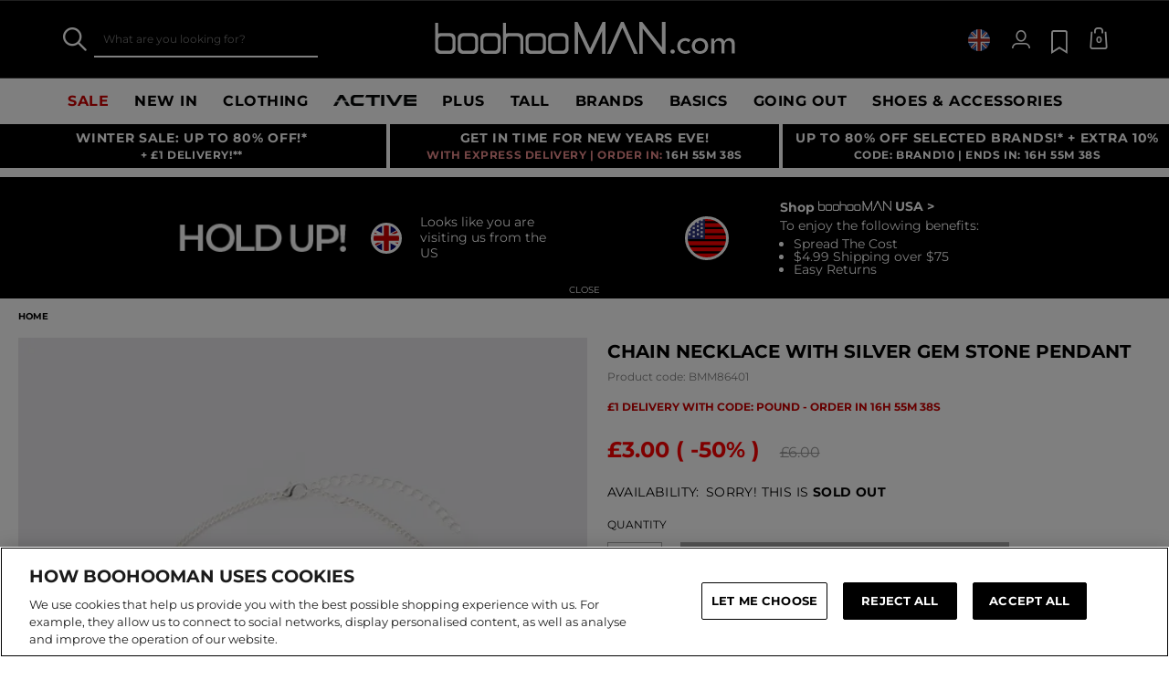

--- FILE ---
content_type: text/html;charset=UTF-8
request_url: https://www.boohooman.com/chain-necklace-with-silver-gem-stone-pendant/BMM86401.html
body_size: 60856
content:
<!doctype html>
<html
data-cmp="Html"
lang="en-GB"
dir="ltr"
class="  country-gb"
>
<head>













































































<meta charset=UTF-8 />

<meta http-equiv="x-ua-compatible" content="ie=edge"/>

<meta name="viewport" content="width=device-width, initial-scale=1, maximum-scale=5"/>





















<title>Chain Necklace With Silver Gem Stone Pendant | boohooMAN UK</title>




    <link rel="canonical" href="https://www.boohooman.com/chain-necklace-with-silver-gem-stone-pendant/BMM86401.html" />





    
        <link rel="alternate" hreflang="en-us" href="https://www.boohooman.com/us/chain-necklace-with-silver-gem-stone-pendant/BMM86401.html" />
    
        <link rel="alternate" hreflang="en-au" href="https://www.boohooman.com/au/chain-necklace-with-silver-gem-stone-pendant/BMM86401.html" />
    
        <link rel="alternate" hreflang="en-gb" href="https://www.boohooman.com/chain-necklace-with-silver-gem-stone-pendant/BMM86401.html" />
    
        <link rel="alternate" hreflang="fr-fr" href="https://www.boohooman.com/fr/collier-en-chaine-avec-pendentif-argente-en-pierre-fantaisie/BMM86401.html" />
    
        <link rel="alternate" hreflang="de-de" href="https://www.boohooman.com/de/halskette-mit-silbernem-anhaenger/BMM86401.html" />
    
        <link rel="alternate" hreflang="en-ie" href="https://www.boohooman.com/ie/chain-necklace-with-silver-gem-stone-pendant/BMM86401.html" />
    
        <link rel="alternate" hreflang="en-nl" href="https://www.boohooman.com/en-nl/chain-necklace-with-silver-gem-stone-pendant/BMM86401.html" />
    
        <link rel="alternate" hreflang="nl-nl" href="https://www.boohooman.com/nl/ketting-met-zilveren-edelsteen-hanger/BMM86401.html" />
    
        <link rel="alternate" hreflang="it-it" href="https://www.boohooman.com/it/collana-a-catena-con-pendente-in-pietra-preziosa-color-argento/BMM86401.html" />
    
        <link rel="alternate" hreflang="es-es" href="https://www.boohooman.com/es/collar-de-cadena-con-colgante-de-gema-plateada/BMM86401.html" />
    
        <link rel="alternate" hreflang="x-default" href="https://www.boohooman.com/eu/chain-necklace-with-silver-gem-stone-pendant/BMM86401.html" />
    



    <meta name="robots" content="index,follow" />



    <meta name="google-play-app" content="app-id=com.poqstudio.app.platform.boohoo">









    
    
    
        
        <meta property="og:image" content="//mediahub.boohooman.com/bmm86401_silver_xl?pdp.template" />
    
        
        <meta property="og:type" content="product" />
    
        
        <meta property="og:site_name" content="Boohoo MAN UK" />
    
        
        <meta property="og:title" content="Chain Necklace With Silver Gem Stone Pendant | boohooMAN UK" />
    
        
        <meta property="og:url" content="https://www.boohooman.com/chain-necklace-with-silver-gem-stone-pendant/BMM86401.html" />
    
        
        <meta property="og:description" content="Customise your look with a chain or necklace.  We all know your 'fit isn't finished until you've added accessories, and nothing levels up a shirt or tee like a chunky chain or glitzy necklace. Whether you prefer big and bold statement pieces or a less-is-more approach, our range of men's jewellery made with solid gold and silver links is designed to give a polished yet masculine look. Set off a monochrome cargo and turtleneck ensemble with metallic pearls, choose a fine chain and pendant to go with a summer shirt and short set or add a splash of colour to a minimalist 'fit with eye-catching beads and charms. Style: NecklaceDesign: PendantFabric: Metal" />
    

    
    
        <link rel="image_src" href="//mediahub.boohooman.com/bmm86401_silver_xl?pdp.template" />
    



<meta name="description" content="Shop Chain Necklace With Silver Gem Stone Pendant at boohooMAN.com and upgrade your look! With our incredible range of Necklace, we are pretty sure we've got what you are looking for! Buy now!"/>
<meta name="keywords" content=""/>

<script type="text/javascript">//<!--
/* <![CDATA[ (head-active_data.js) */
var dw = (window.dw || {});
dw.ac = {
    _analytics: null,
    _events: [],
    _category: "",
    _searchData: "",
    _anact: "",
    _anact_nohit_tag: "",
    _analytics_enabled: "true",
    _timeZone: "Europe/London",
    _capture: function(configs) {
        if (Object.prototype.toString.call(configs) === "[object Array]") {
            configs.forEach(captureObject);
            return;
        }
        dw.ac._events.push(configs);
    },
	capture: function() { 
		dw.ac._capture(arguments);
		// send to CQ as well:
		if (window.CQuotient) {
			window.CQuotient.trackEventsFromAC(arguments);
		}
	},
    EV_PRD_SEARCHHIT: "searchhit",
    EV_PRD_DETAIL: "detail",
    EV_PRD_RECOMMENDATION: "recommendation",
    EV_PRD_SETPRODUCT: "setproduct",
    applyContext: function(context) {
        if (typeof context === "object" && context.hasOwnProperty("category")) {
        	dw.ac._category = context.category;
        }
        if (typeof context === "object" && context.hasOwnProperty("searchData")) {
        	dw.ac._searchData = context.searchData;
        }
    },
    setDWAnalytics: function(analytics) {
        dw.ac._analytics = analytics;
    },
    eventsIsEmpty: function() {
        return 0 == dw.ac._events.length;
    }
};
/* ]]> */
// -->
</script>
<script type="text/javascript">//<!--
/* <![CDATA[ (head-cquotient.js) */
var CQuotient = window.CQuotient = {};
CQuotient.clientId = 'bbdt-boohooman-UK';
CQuotient.realm = 'BDZW';
CQuotient.siteId = 'boohooman-UK';
CQuotient.instanceType = 'prd';
CQuotient.locale = 'en_GB';
CQuotient.fbPixelId = '__UNKNOWN__';
CQuotient.activities = [];
CQuotient.cqcid='';
CQuotient.cquid='';
CQuotient.cqeid='';
CQuotient.cqlid='';
CQuotient.apiHost='api.cquotient.com';
/* Turn this on to test against Staging Einstein */
/* CQuotient.useTest= true; */
CQuotient.useTest = ('true' === 'false');
CQuotient.initFromCookies = function () {
	var ca = document.cookie.split(';');
	for(var i=0;i < ca.length;i++) {
	  var c = ca[i];
	  while (c.charAt(0)==' ') c = c.substring(1,c.length);
	  if (c.indexOf('cqcid=') == 0) {
		CQuotient.cqcid=c.substring('cqcid='.length,c.length);
	  } else if (c.indexOf('cquid=') == 0) {
		  var value = c.substring('cquid='.length,c.length);
		  if (value) {
		  	var split_value = value.split("|", 3);
		  	if (split_value.length > 0) {
			  CQuotient.cquid=split_value[0];
		  	}
		  	if (split_value.length > 1) {
			  CQuotient.cqeid=split_value[1];
		  	}
		  	if (split_value.length > 2) {
			  CQuotient.cqlid=split_value[2];
		  	}
		  }
	  }
	}
}
CQuotient.getCQCookieId = function () {
	if(window.CQuotient.cqcid == '')
		window.CQuotient.initFromCookies();
	return window.CQuotient.cqcid;
};
CQuotient.getCQUserId = function () {
	if(window.CQuotient.cquid == '')
		window.CQuotient.initFromCookies();
	return window.CQuotient.cquid;
};
CQuotient.getCQHashedEmail = function () {
	if(window.CQuotient.cqeid == '')
		window.CQuotient.initFromCookies();
	return window.CQuotient.cqeid;
};
CQuotient.getCQHashedLogin = function () {
	if(window.CQuotient.cqlid == '')
		window.CQuotient.initFromCookies();
	return window.CQuotient.cqlid;
};
CQuotient.trackEventsFromAC = function (/* Object or Array */ events) {
try {
	if (Object.prototype.toString.call(events) === "[object Array]") {
		events.forEach(_trackASingleCQEvent);
	} else {
		CQuotient._trackASingleCQEvent(events);
	}
} catch(err) {}
};
CQuotient._trackASingleCQEvent = function ( /* Object */ event) {
	if (event && event.id) {
		if (event.type === dw.ac.EV_PRD_DETAIL) {
			CQuotient.trackViewProduct( {id:'', alt_id: event.id, type: 'raw_sku'} );
		} // not handling the other dw.ac.* events currently
	}
};
CQuotient.trackViewProduct = function(/* Object */ cqParamData){
	var cq_params = {};
	cq_params.cookieId = CQuotient.getCQCookieId();
	cq_params.userId = CQuotient.getCQUserId();
	cq_params.emailId = CQuotient.getCQHashedEmail();
	cq_params.loginId = CQuotient.getCQHashedLogin();
	cq_params.product = cqParamData.product;
	cq_params.realm = cqParamData.realm;
	cq_params.siteId = cqParamData.siteId;
	cq_params.instanceType = cqParamData.instanceType;
	cq_params.locale = CQuotient.locale;
	
	if(CQuotient.sendActivity) {
		CQuotient.sendActivity(CQuotient.clientId, 'viewProduct', cq_params);
	} else {
		CQuotient.activities.push({activityType: 'viewProduct', parameters: cq_params});
	}
};
/* ]]> */
// -->
</script>
<!-- Demandware Apple Pay -->

<style type="text/css">ISAPPLEPAY{display:inline}.dw-apple-pay-button,.dw-apple-pay-button:hover,.dw-apple-pay-button:active{background-color:black;background-image:-webkit-named-image(apple-pay-logo-white);background-position:50% 50%;background-repeat:no-repeat;background-size:75% 60%;border-radius:5px;border:1px solid black;box-sizing:border-box;margin:5px auto;min-height:30px;min-width:100px;padding:0}
.dw-apple-pay-button:after{content:'Apple Pay';visibility:hidden}.dw-apple-pay-button.dw-apple-pay-logo-white{background-color:white;border-color:white;background-image:-webkit-named-image(apple-pay-logo-black);color:black}.dw-apple-pay-button.dw-apple-pay-logo-white.dw-apple-pay-border{border-color:black}</style>



<meta name="google-site-verification" content="5rcXEhDMXw_BlEBfjTS16kw4cCV6wZkIW9ZOBHt5N34" />










<link rel="stylesheet" href="/on/demandware.static/Sites-boohooman-UK-Site/-/en_GB/v1766793850122/css/style_critical-path.css" />
<link rel="stylesheet" href="/on/demandware.static/Sites-boohooman-UK-Site/-/en_GB/v1766793850122/css/style.css" />


<style>
    .js .loader-indicator {
        background: url("/on/demandware.static/Sites-boohooman-UK-Site/-/default/dw2f22d323/images/loading-small.gif") no-repeat;
    }

    .js-app-banner .rating_bar, .js-app-banner .rating {
        background-image: url("/on/demandware.static/Sites-boohooman-UK-Site/-/default/dwcfaf25c2/images/rating.jpg");
    }   
</style>



















<link rel="prefetch" href="/on/demandware.static/Sites-boohooman-UK-Site/-/en_GB/v1766793850122/lib/magiczoom/magiczoom.min.js" as="script" />
<link rel="preload" href="/on/demandware.static/Sites-boohooman-UK-Site/-/en_GB/v1766793850122/lib/ampliance/amplience-sdk-client.min.js" as="script" />
<link rel="preconnect" href="https://wrs.adrsp.net"/>
<link rel="preconnect" href="https://custom-wrs.api.responsys.net/"/>
<link rel="preconnect" href="https://cdn0.forter.com/"/>
<link rel="preconnect" href="https://cdn9.forter.com/"/>
<link rel="preconnect" href="https://f.monetate.net"/>
<link rel="preconnect" href="https://monetate.net/"/>
<link rel="preconnect" href="https://vars.hotjar.com"/>
<link rel="preconnect" href="https://connect.facebook.net"/>
<link rel="preconnect" href="https://www.googletagmanager.com/"/>
<link rel="preconnect" href="https://www.googleadservices.com"/>
<link rel="preconnect" href="https://www.facebook.com"/>
<link rel="preconnect" href="https://www.google.com"/>
<link rel="preconnect" href="https://ib.adnxs.com"/>
<link rel="preconnect" href="https://boohooamplience.a.bigcontent.io"/>
<link rel="preconnect" href="https://www.google-analytics.com/"/>
<link rel="preconnect" href="https://vars.hotjar.com"/>
<link rel="preconnect" href="https://script.hotjar.com"/>
<link rel="preconnect" href="https://s.adroll.com/"/>
<link rel="preconnect" href="https://media.boohoo.com/"/>

<link rel="preload" href="https://www.boohooman.com/on/demandware.static/Sites-boohooman-UK-Site/-/en_GB/v1766793850122/js/app_boohooman-cartridge-js-imports-global-di-js.js" as="script" />
<link rel="preload" href="https://www.boohooman.com/on/demandware.static/Sites-boohooman-UK-Site/-/en_GB/v1766793850122/js/app_boohooman-cartridge-js-imports-product-di-js.js" as="script" />








<link rel="preconnect" href="//mediahub.boohooman.com/">
<script>
window.amplianceTemplates = [{"max":379,"templates":{"default":{"1x":"qlt=85&w=360&h=540&fit=ctn","2x":"qlt=85&w=329&h=494&fit=ctn","3x":"qlt=85&w=494&h=741&fit=ctn"},"plp":{"1x":"qlt=85&w=360&h=540&fit=ctn","2x":"qlt=85&w=329&h=494&fit=ctn","3x":"qlt=85&w=494&h=741&fit=ctn"},"recommendations":{"1x":"qlt=85&w=360&h=540&fit=ctn","2x":"qlt=85&w=329&h=494&fit=ctn","3x":"qlt=85&w=494&h=741&fit=ctn"},"recentlyviewed":{"1x":"qlt=85&w=360&h=540&fit=ctn","2x":"qlt=85&w=329&h=494&fit=ctn","3x":"qlt=85&w=494&h=741&fit=ctn"},"homepage":{"1x":"qlt=85&w=360&h=540&fit=ctn","2x":"qlt=85&w=329&h=494&fit=ctn","3x":"qlt=85&w=494&h=741&fit=ctn"},"order":{"1x":"qlt=85&w=140&h=0&fit=ctn","2x":"qlt=85&w=280&h=0&fit=ctn","3x":"qlt=85&w=420&h=0&fit=ctn"},"searchsuggestions":{"1x":"qlt=85&w=120&h=0&fit=ctn","2x":"qlt=85&w=240&h=0&fit=ctn","3x":"qlt=85&w=360&h=0&fit=ctn"},"minicartitem":{"1x":"qlt=85&w=85&h=0&fit=ctn","2x":"qlt=85&w=170&h=0&fit=ctn","3x":"qlt=85&w=255&h=0&fit=ctn"},"wishlist":{"1x":"qlt=85&w=120&h=0&fit=ctn","2x":"qlt=85&w=240&h=0&fit=ctn","3x":"qlt=85&w=360&h=0&fit=ctn"},"cartitem":{"1x":"qlt=85&w=145&h=0&fit=ctn","2x":"qlt=85&w=290&h=0&fit=ctn","3x":"qlt=85&w=435&h=0&fit=ctn"},"quickviewthumbnail":{"1x":"qlt=85&w=73&h=109&fit=ctn","2x":"quickviewthumbnail.mobile.template_2x","3x":"quickviewthumbnail.mobile.template_3x"},"productthumbnail":{"1x":"qlt=85&w=100&h=0&fit=ctn","2x":"qlt=85&w=200&h=0&fit=ctn","3x":"qlt=85&w=300&h=0&fit=ctn"},"productmain":{"1x":"qlt=85&w=696&h=0&fit=ctn","2x":"qlt=85&w=1454&h=0&fit=ctn","3x":"qlt=85&w=2181&h=0&fit=ctn"},"quickviewmain":{"1x":"qlt=85&w=696&h=0&fit=ctn","2x":"quickviewmain.mobile.template_2x","3x":"quickviewmain.mobile.template_3x"}}},{"min":380,"max":459,"templates":{"default":{"1x":"qlt=85&w=360&h=540&fit=ctn","2x":"qlt=85&w=329&h=494&fit=ctn","3x":"qlt=85&w=494&h=741&fit=ctn"},"plp":{"1x":"qlt=85&w=360&h=540&fit=ctn","2x":"qlt=85&w=329&h=494&fit=ctn","3x":"qlt=85&w=494&h=741&fit=ctn"},"recommendations":{"1x":"qlt=85&w=360&h=540&fit=ctn","2x":"qlt=85&w=329&h=494&fit=ctn","3x":"qlt=85&w=494&h=741&fit=ctn"},"recentlyviewed":{"1x":"qlt=85&w=360&h=540&fit=ctn","2x":"qlt=85&w=329&h=494&fit=ctn","3x":"qlt=85&w=494&h=741&fit=ctn"},"homepage":{"1x":"qlt=85&w=360&h=540&fit=ctn","2x":"qlt=85&w=329&h=494&fit=ctn","3x":"qlt=85&w=494&h=741&fit=ctn"},"order":{"1x":"qlt=85&w=140&h=0&fit=ctn","2x":"qlt=85&w=280&h=0&fit=ctn","3x":"qlt=85&w=420&h=0&fit=ctn"},"searchsuggestions":{"1x":"qlt=85&w=120&h=0&fit=ctn","2x":"qlt=85&w=240&h=0&fit=ctn","3x":"qlt=85&w=360&h=0&fit=ctn"},"minicartitem":{"1x":"qlt=85&w=85&h=0&fit=ctn","2x":"qlt=85&w=170&h=0&fit=ctn","3x":"qlt=85&w=255&h=0&fit=ctn"},"wishlist":{"1x":"qlt=85&w=120&h=0&fit=ctn","2x":"qlt=85&w=240&h=0&fit=ctn","3x":"qlt=85&w=360&h=0&fit=ctn"},"cartitem":{"1x":"qlt=85&w=145&h=0&fit=ctn","2x":"qlt=85&w=290&h=0&fit=ctn","3x":"qlt=85&w=435&h=0&fit=ctn"},"quickviewthumbnail":{"1x":"qlt=85&w=73&h=109&fit=ctn","2x":"quickviewthumbnail.mobile.template_2x","3x":"quickviewthumbnail.mobile.template_3x"},"productthumbnail":{"1x":"qlt=85&w=100&h=0&fit=ctn","2x":"qlt=85&w=200&h=0&fit=ctn","3x":"qlt=85&w=300&h=0&fit=ctn"},"productmain":{"1x":"qlt=85&w=696&h=0&fit=ctn","2x":"qlt=85&w=1454&h=0&fit=ctn","3x":"qlt=85&w=2181&h=0&fit=ctn"},"quickviewmain":{"1x":"qlt=85&w=696&h=0&fit=ctn","2x":"quickviewmain.mobile.template_2x","3x":"quickviewmain.mobile.template_3x"}}},{"min":460,"max":559,"templates":{"default":{"1x":"qlt=85&w=360&h=540&fit=ctn","2x":"qlt=85&w=409&h=614&fit=ctn","3x":"qlt=85&w=614&h=921&fit=ctn"},"plp":{"1x":"qlt=85&w=360&h=540&fit=ctn","2x":"qlt=85&w=409&h=614&fit=ctn","3x":"qlt=85&w=614&h=921&fit=ctn"},"recommendations":{"1x":"qlt=85&w=360&h=540&fit=ctn","2x":"qlt=85&w=409&h=614&fit=ctn","3x":"qlt=85&w=614&h=921&fit=ctn"},"recentlyviewed":{"1x":"qlt=85&w=360&h=540&fit=ctn","2x":"qlt=85&w=409&h=614&fit=ctn","3x":"qlt=85&w=614&h=921&fit=ctn"},"homepage":{"1x":"qlt=85&w=360&h=540&fit=ctn","2x":"qlt=85&w=409&h=614&fit=ctn","3x":"qlt=85&w=614&h=921&fit=ctn"},"order":{"1x":"qlt=85&w=140&h=0&fit=ctn","2x":"qlt=85&w=280&h=0&fit=ctn","3x":"qlt=85&w=420&h=0&fit=ctn"},"searchsuggestions":{"1x":"qlt=85&w=120&h=0&fit=ctn","2x":"qlt=85&w=240&h=0&fit=ctn","3x":"qlt=85&w=360&h=0&fit=ctn"},"minicartitem":{"1x":"qlt=85&w=85&h=0&fit=ctn","2x":"qlt=85&w=170&h=0&fit=ctn","3x":"qlt=85&w=255&h=0&fit=ctn"},"wishlist":{"1x":"qlt=85&w=120&h=0&fit=ctn","2x":"qlt=85&w=240&h=0&fit=ctn","3x":"qlt=85&w=360&h=0&fit=ctn"},"cartitem":{"1x":"qlt=85&w=145&h=0&fit=ctn","2x":"qlt=85&w=290&h=0&fit=ctn","3x":"qlt=85&w=435&h=0&fit=ctn"},"quickviewthumbnail":{"1x":"qlt=85&w=73&h=109&fit=ctn","2x":"quickviewthumbnail.mobile.template_2x","3x":"quickviewthumbnail.mobile.template_3x"},"productthumbnail":{"1x":"qlt=85&w=100&h=0&fit=ctn","2x":"qlt=85&w=200&h=0&fit=ctn","3x":"qlt=85&w=300&h=0&fit=ctn"},"productmain":{"1x":"qlt=85&w=696&h=0&fit=ctn","2x":"qlt=85&w=1454&h=0&fit=ctn","3x":"qlt=85&w=2181&h=0&fit=ctn"},"quickviewmain":{"1x":"qlt=85&w=696&h=0&fit=ctn","2x":"quickviewmain.mobile.template_2x","3x":"quickviewmain.mobile.template_3x"}}},{"min":560,"max":629,"templates":{"default":{"1x":"qlt=85&w=360&h=540&fit=ctn","2x":"qlt=85&w=509&h=764&fit=ctn","3x":"qlt=85&w=764&h=1146&fit=ctn"},"plp":{"1x":"qlt=85&w=360&h=540&fit=ctn","2x":"qlt=85&w=509&h=764&fit=ctn","3x":"qlt=85&w=764&h=1146&fit=ctn"},"recommendations":{"1x":"qlt=85&w=360&h=540&fit=ctn","2x":"qlt=85&w=509&h=764&fit=ctn","3x":"qlt=85&w=764&h=1146&fit=ctn"},"recentlyviewed":{"1x":"qlt=85&w=360&h=540&fit=ctn","2x":"qlt=85&w=509&h=764&fit=ctn","3x":"qlt=85&w=764&h=1146&fit=ctn"},"homepage":{"1x":"qlt=85&w=360&h=540&fit=ctn","2x":"qlt=85&w=509&h=764&fit=ctn","3x":"qlt=85&w=764&h=1146&fit=ctn"},"order":{"1x":"qlt=85&w=140&h=0&fit=ctn","2x":"qlt=85&w=280&h=0&fit=ctn","3x":"qlt=85&w=420&h=0&fit=ctn"},"searchsuggestions":{"1x":"qlt=85&w=120&h=0&fit=ctn","2x":"qlt=85&w=240&h=0&fit=ctn","3x":"qlt=85&w=360&h=0&fit=ctn"},"minicartitem":{"1x":"qlt=85&w=85&h=0&fit=ctn","2x":"qlt=85&w=170&h=0&fit=ctn","3x":"qlt=85&w=255&h=0&fit=ctn"},"wishlist":{"1x":"qlt=85&w=120&h=0&fit=ctn","2x":"qlt=85&w=240&h=0&fit=ctn","3x":"qlt=85&w=360&h=0&fit=ctn"},"cartitem":{"1x":"qlt=85&w=145&h=0&fit=ctn","2x":"qlt=85&w=290&h=0&fit=ctn","3x":"qlt=85&w=435&h=0&fit=ctn"},"quickviewthumbnail":{"1x":"qlt=85&w=73&h=109&fit=ctn","2x":"quickviewthumbnail.mobile.template_2x","3x":"quickviewthumbnail.mobile.template_3x"},"productthumbnail":{"1x":"qlt=85&w=100&h=0&fit=ctn","2x":"qlt=85&w=200&h=0&fit=ctn","3x":"qlt=85&w=300&h=0&fit=ctn"},"productmain":{"1x":"qlt=85&w=696&h=0&fit=ctn","2x":"qlt=85&w=1454&h=0&fit=ctn","3x":"qlt=85&w=2181&h=0&fit=ctn"},"quickviewmain":{"1x":"qlt=85&w=696&h=0&fit=ctn","2x":"quickviewmain.mobile.template_2x","3x":"quickviewmain.mobile.template_3x"}}},{"min":630,"max":767,"templates":{"default":{"1x":"qlt=85&w=360&h=540&fit=ctn","2x":"qlt=85&w=717&h=1075&fit=ctn","3x":"qlt=85&w=1076&h=1613&fit=ctn"},"plp":{"1x":"qlt=85&w=360&h=540&fit=ctn","2x":"qlt=85&w=579&h=868&fit=ctn","3x":"qlt=85&w=868&h=1302&fit=ctn"},"recommendations":{"1x":"qlt=85&w=249&h=374&sm=C","2x":"qlt=85&w=498&h=0&fit=ctn","3x":"qlt=85&w=747&h=0&fit=ctn"},"recentlyviewed":{"1x":"qlt=85&w=360&h=540&fit=ctn","2x":"qlt=85&w=579&h=868&fit=ctn","3x":"qlt=85&w=868&h=1302&fit=ctn"},"homepage":{"1x":"qlt=85&w=360&h=540&fit=ctn","2x":"qlt=85&w=579&h=868&fit=ctn","3x":"qlt=85&w=868&h=1302&fit=ctn"},"order":{"1x":"qlt=85&w=140&h=0&fit=ctn","2x":"qlt=85&w=280&h=0&fit=ctn","3x":"qlt=85&w=420&h=0&fit=ctn"},"searchsuggestions":{"1x":"qlt=85&w=120&h=0&fit=ctn","2x":"qlt=85&w=240&h=0&fit=ctn","3x":"qlt=85&w=360&h=0&fit=ctn"},"minicartitem":{"1x":"qlt=85&w=85&h=0&fit=ctn","2x":"qlt=85&w=170&h=0&fit=ctn","3x":"qlt=85&w=255&h=0&fit=ctn"},"wishlist":{"1x":"qlt=85&w=120&h=0&fit=ctn","2x":"qlt=85&w=240&h=0&fit=ctn","3x":"qlt=85&w=360&h=0&fit=ctn"},"cartitem":{"1x":"qlt=85&w=145&h=0&fit=ctn","2x":"qlt=85&w=290&h=0&fit=ctn","3x":"qlt=85&w=435&h=0&fit=ctn"},"quickviewthumbnail":{"1x":"qlt=85&w=73&h=109&fit=ctn","2x":"quickviewthumbnail.mobile.template_2x","3x":"quickviewthumbnail.mobile.template_3x"},"productthumbnail":{"1x":"qlt=85&w=100&h=0&fit=ctn","2x":"qlt=85&w=200&h=0&fit=ctn","3x":"qlt=85&w=300&h=0&fit=ctn"},"productmain":{"1x":"qlt=85&w=696&h=0&fit=ctn","2x":"qlt=85&w=1454&h=0&fit=ctn","3x":"qlt=85&w=2181&h=0&fit=ctn"},"quickviewmain":{"1x":"qlt=85&w=696&h=0&fit=ctn","2x":"quickviewmain.mobile.template_2x","3x":"quickviewmain.mobile.template_3x"}}},{"min":768,"max":1024,"templates":{"default":{"1x":"qlt=85&w=114&h=171&fit=ctn","2x":"qlt=85&w=228&h=342&fit=ctn","3x":"qlt=85&w=342&h=513&fit=ctn"},"plp":{"1x":"qlt=85&w=314&h=0&fit=ctn","2x":"qlt=85&w=628&h=0&fit=ctn","3x":"qlt=85&w=942&h=0&fit=ctn"},"recommendations":{"1x":"qlt=85&w=314&h=0&fit=ctn","2x":"qlt=85&w=628&h=0&fit=ctn","3x":"qlt=85&w=942&h=0&fit=ctn"},"recentlyviewed":{"1x":"qlt=85&w=314&h=0&fit=ctn","2x":"qlt=85&w=628&h=0&fit=ctn","3x":"qlt=85&w=942&h=0&fit=ctn"},"homepage":{"1x":"qlt=85&w=240&h=357&fit=ctn","2x":"qlt=85&w=480&h=714&fit=ctn","3x":"qlt=85&w=720&h=1071&fit=ctn"},"order":{"1x":"qlt=85&w=120&h=0&fit=ctn","2x":"qlt=85&w=240&h=0&fit=ctn","3x":"qlt=85&w=360&h=0&fit=ctn"},"searchsuggestions":{"1x":"qlt=85&w=115&h=0&fit=ctn","2x":"qlt=85&w=230&h=0&fit=ctn","3x":"qlt=85&w=345&h=0&fit=ctn"},"minicartitem":{"1x":"qlt=85&w=85&h=0&fit=ctn","2x":"qlt=85&w=170&h=0&fit=ctn","3x":"qlt=85&w=255&h=0&fit=ctn"},"wishlist":{"1x":"qlt=85&w=115&h=0&fit=ctn","2x":"qlt=85&w=230&h=0&fit=ctn","3x":"qlt=85&w=345&h=0&fit=ctn"},"cartitem":{"1x":"qlt=85&w=120&h=0&fit=ctn","2x":"qlt=85&w=240&h=0&fit=ctn","3x":"qlt=85&w=240&h=0&fit=ctn"},"quickviewthumbnail":{"1x":"qlt=85&w=76&h=113&fit=ctn","2x":"quickviewthumbnail.tablet.template_2x","3x":"quickviewthumbnail.tablet.template_3x"},"productthumbnail":{"1x":"qlt=85&w=98&h=146&fit=ctn","2x":"qlt=85&w=196&h=0&fit=ctn","3x":"qlt=85&w=294&h=0&fit=ctn"},"productmain":{"1x":"qlt=85&w=990&h=0&fit=ctn","2x":"qlt=85&w=990&h=0&fit=ctn","3x":"qlt=85&w=1485&h=0&fit=ctn"},"quickviewmain":{"1x":"qlt=85&w=296&h=445&fit=ctn","2x":"quickviewmain.tablet.template_2x","3x":"quickviewmain.tablet.template_3x"}}},{"min":1025,"max":1279,"templates":{"default":{"1x":"qlt=85&w=205&h=308&fit=ctn","2x":"qlt=85&w=410&h=616&fit=ctn","3x":"qlt=85&w=615&h=924&fit=ctn"},"plp":{"1x":"qlt=85&w=205&h=308&fit=ctn","2x":"qlt=85&w=410&h=616&fit=ctn","3x":"qlt=85&w=615&h=924&fit=ctn"},"recommendations":{"1x":"qlt=85&w=231&h=0&fit=ctn","2x":"qlt=85&w=462&h=0&fit=ctn","3x":"qlt=85&w=693&h=0&fit=ctn"},"recentlyviewed":{"1x":"qlt=85&w=231&h=0&fit=ctn","2x":"qlt=85&w=462&h=0&fit=ctn","3x":"qlt=85&w=693&h=0&fit=ctn"},"homepage":{"1x":"qlt=85&w=240&h=357&fit=ctn","2x":"qlt=85&w=480&h=714&fit=ctn","3x":"qlt=85&w=720&h=1071&fit=ctn"},"order":{"1x":"qlt=85&w=120&h=0&fit=ctn","2x":"qlt=85&w=240&h=0&fit=ctn","3x":"qlt=85&w=360&h=0&fit=ctn"},"searchsuggestions":{"1x":"qlt=85&w=115&h=0&fit=ctn","2x":"qlt=85&w=230&h=0&fit=ctn","3x":"qlt=85&w=345&h=0&fit=ctn"},"minicartitem":{"1x":"qlt=85&w=85&h=0&fit=ctn","2x":"qlt=85&w=170&h=0&fit=ctn","3x":"qlt=85&w=255&h=0&fit=ctn"},"wishlist":{"1x":"qlt=85&w=115&h=0&fit=ctn","2x":"qlt=85&w=230&h=0&fit=ctn","3x":"qlt=85&w=345&h=0&fit=ctn"},"cartitem":{"1x":"qlt=85&w=120&h=0&fit=ctn","2x":"qlt=85&w=240&h=0&fit=ctn","3x":"qlt=85&w=240&h=0&fit=ctn"},"quickviewthumbnail":{"1x":"qlt=85&w=76&h=113&fit=ctn","2x":"quickviewthumbnail.tablet.template_2x","3x":"quickviewthumbnail.tablet.template_3x"},"productthumbnail":{"1x":"qlt=85&w=98&h=146&fit=ctn","2x":"qlt=85&w=196&h=0&fit=ctn","3x":"qlt=85&w=294&h=0&fit=ctn"},"productmain":{"1x":"qlt=85&w=990&h=0&fit=ctn","2x":"qlt=85&w=990&h=0&fit=ctn","3x":"qlt=85&w=1485&h=0&fit=ctn"},"quickviewmain":{"1x":"qlt=85&w=296&h=445&fit=ctn","2x":"quickviewmain.tablet.template_2x","3x":"quickviewmain.tablet.template_3x"}}},{"min":1280,"max":1365,"templates":{"default":{"1x":"qlt=85&w=205&h=307&fit=ctn","2x":"qlt=85&w=410&h=614&fit=ctn","3x":"qlt=85&w=615&h=921&fit=ctn"},"plp":{"1x":"qlt=85&w=205&h=307&fit=ctn","2x":"qlt=85&w=410&h=614&fit=ctn","3x":"qlt=85&w=615&h=921&fit=ctn"},"recommendations":{"1x":"qlt=85&w=242&h=0&fit=ctn","2x":"qlt=85&w=484&h=0&fit=ctn","3x":"qlt=85&w=726&h=0&fit=ctn"},"recentlyviewed":{"1x":"qlt=85&w=242&h=0&fit=ctn","2x":"qlt=85&w=484&h=0&fit=ctn","3x":"qlt=85&w=726&h=0&fit=ctn"},"homepage":{"1x":"qlt=85&w=253&h=378&fit=ctn","2x":"qlt=85&w=506&h=756&fit=ctn","3x":"qlt=85&w=759&h=1134&fit=ctn"},"order":{"1x":"qlt=85&w=120&h=0&fit=ctn","2x":"qlt=85&w=240&h=0&fit=ctn","3x":"qlt=85&w=360&h=0&fit=ctn"},"searchsuggestions":{"1x":"qlt=85&w=115&h=0&fit=ctn","2x":"qlt=85&w=230&h=0&fit=ctn","3x":"qlt=85&w=345&h=0&fit=ctn"},"minicartitem":{"1x":"qlt=85&w=85&h=0&fit=ctn","2x":"qlt=85&w=170&h=0&fit=ctn","3x":"qlt=85&w=255&h=0&fit=ctn"},"wishlist":{"1x":"qlt=85&w=115&h=0&fit=ctn","2x":"qlt=85&w=230&h=0&fit=ctn","3x":"qlt=85&w=345&h=0&fit=ctn"},"cartitem":{"1x":"w=120&h=0&fit=ctn","2x":"qlt=85&w=240&h=0&fit=ctn","3x":"qlt=85&w=360&h=0&fit=ctn"},"quickviewthumbnail":{"1x":"qlt=85&w=78&h=116&fit=ctn","2x":"quickviewthumbnail.template_2x","3x":"quickviewthumbnail.template_3x"},"productthumbnail":{"1x":"qlt=85&w=112&h=167&fit=ctn","2x":"qlt=85&w=200&h=0&fit=ctn","3x":"qlt=85&w=300&h=0&fit=ctn"},"productmain":{"1x":"qlt=85&w=556&h=0&fit=ctn","2x":"qlt=85&w=1112&h=0&fit=ctn","3x":"qlt=90&w=1668&h=0&fit=ctn"},"quickviewmain":{"1x":"qlt=85&w=373&h=561&fit=ctn","2x":"quickviewmain.template_2x","3x":"quickviewmain.template_3x"}}},{"min":1366,"max":1535,"templates":{"default":{"1x":"qlt=85&w=243&h=364&fit=ctn","2x":"qlt=85&w=486&h=728&fit=ctn","3x":"qlt=85&w=729&h=1092&fit=ctn"},"plp":{"1x":"qlt=85&w=243&h=364&fit=ctn","2x":"qlt=85&w=486&h=728&fit=ctn","3x":"qlt=85&w=729&h=1092&fit=ctn"},"recommendations":{"1x":"qlt=85&w=249&h=0&fit=ctn","2x":"qlt=85&w=498&h=0&fit=ctn","3x":"qlt=85&w=747&h=0&fit=ctn"},"recentlyviewed":{"1x":"qlt=85&w=249&h=0&fit=ctn","2x":"qlt=85&w=498&h=0&fit=ctn","3x":"qlt=85&w=747&h=0&fit=ctn"},"homepage":{"1x":"qlt=85&w=287&h=429&fit=ctn","2x":"qlt=85&w=574&h=858&fit=ctn","3x":"qlt=85&w=861&h=1287&fit=ctn"},"order":{"1x":"qlt=85&w=120&h=0&fit=ctn","2x":"qlt=85&w=240&h=0&fit=ctn","3x":"qlt=85&w=360&h=0&fit=ctn"},"searchsuggestions":{"1x":"qlt=85&w=115&h=0&fit=ctn","2x":"qlt=85&w=230&h=0&fit=ctn","3x":"qlt=85&w=345&h=0&fit=ctn"},"minicartitem":{"1x":"qlt=85&w=85&h=0&fit=ctn","2x":"qlt=85&w=170&h=0&fit=ctn","3x":"qlt=85&w=255&h=0&fit=ctn"},"wishlist":{"1x":"qlt=85&w=115&h=0&fit=ctn","2x":"qlt=85&w=230&h=0&fit=ctn","3x":"qlt=85&w=345&h=0&fit=ctn"},"cartitem":{"1x":"w=120&h=0&fit=ctn","2x":"qlt=85&w=240&h=0&fit=ctn","3x":"qlt=85&w=360&h=0&fit=ctn"},"quickviewthumbnail":{"1x":"qlt=85&w=78&h=116&fit=ctn","2x":"quickviewthumbnail.template_2x","3x":"quickviewthumbnail.template_3x"},"productthumbnail":{"1x":"qlt=85&w=112&h=167&fit=ctn","2x":"qlt=85&w=200&h=0&fit=ctn","3x":"qlt=85&w=300&h=0&fit=ctn"},"productmain":{"1x":"qlt=85&w=556&h=0&fit=ctn","2x":"qlt=85&w=1112&h=0&fit=ctn","3x":"qlt=90&w=1668&h=0&fit=ctn"},"quickviewmain":{"1x":"qlt=85&w=373&h=561&fit=ctn","2x":"quickviewmain.template_2x","3x":"quickviewmain.template_3x"}}},{"min":1536,"templates":{"default":{"1x":"qlt=85&w=249&h=366&sm=C","2x":"qlt=85&w=498&h=732&sm=C","3x":"qlt=85&w=747&h=1098&sm=C"},"plp":{"1x":"qlt=85&w=249&h=366&sm=C","2x":"qlt=85&w=498&h=732&sm=C","3x":"qlt=85&w=747&h=1098&sm=C"},"recommendations":{"1x":"qlt=85&w=249&h=374&sm=C","2x":"qlt=85&w=498&h=0&fit=ctn","3x":"qlt=85&w=747&h=0&fit=ctn"},"recentlyviewed":{"1x":"qlt=85&w=249&h=374&sm=C","2x":"qlt=85&w=498&h=0&fit=ctn","3x":"qlt=85&w=747&h=0&fit=ctn"},"homepage":{"1x":"qlt=85&w=364&h=546&fit=ctn","2x":"qlt=85&w=728&h=1092&fit=ctn","3x":"qlt=85&w=1092&h=1638&fit=ctn"},"order":{"1x":"qlt=85&w=120&h=0&fit=ctn","2x":"qlt=85&w=240&h=0&fit=ctn","3x":"qlt=85&w=360&h=0&fit=ctn"},"searchsuggestions":{"1x":"qlt=85&w=115&h=0&fit=ctn","2x":"qlt=85&w=230&h=0&fit=ctn","3x":"qlt=85&w=345&h=0&fit=ctn"},"minicartitem":{"1x":"qlt=85&w=85&h=0&fit=ctn","2x":"qlt=85&w=170&h=0&fit=ctn","3x":"qlt=85&w=255&h=0&fit=ctn"},"wishlist":{"1x":"qlt=85&w=115&h=0&fit=ctn","2x":"qlt=85&w=230&h=0&fit=ctn","3x":"qlt=85&w=345&h=0&fit=ctn"},"cartitem":{"1x":"w=120&h=0&fit=ctn","2x":"qlt=85&w=240&h=0&fit=ctn","3x":"qlt=85&w=360&h=0&fit=ctn"},"quickviewthumbnail":{"1x":"qlt=85&w=78&h=116&fit=ctn","2x":"quickviewthumbnail.template_2x","3x":"quickviewthumbnail.template_3x"},"productthumbnail":{"1x":"qlt=85&w=112&h=167&fit=ctn","2x":"qlt=85&w=200&h=0&fit=ctn","3x":"qlt=85&w=300&h=0&fit=ctn"},"productmain":{"1x":"qlt=85&w=556&h=0&fit=ctn","2x":"qlt=85&w=1112&h=0&fit=ctn","3x":"qlt=90&w=1668&h=0&fit=ctn"},"quickviewmain":{"1x":"qlt=85&w=373&h=561&fit=ctn","2x":"quickviewmain.template_2x","3x":"quickviewmain.template_3x"}}}];
window.largeImg = {"url":{"1x":"qlt=85&w=556&h=0&fit=ctn","2x":"qlt=85&w=1112&h=0&fit=ctn","3x":"qlt=90&w=1668&h=0&fit=ctn"},"urlMobile":{"1x":"qlt=85&w=696&h=0&fit=ctn","2x":"qlt=85&w=1454&h=0&fit=ctn","3x":"qlt=85&w=2181&h=0&fit=ctn"},"urlTablet":{"1x":"qlt=85&w=990&h=0&fit=ctn","2x":"qlt=85&w=990&h=0&fit=ctn","3x":"qlt=85&w=1485&h=0&fit=ctn"},"hires":{"1x":"qlt=75&w=1000&h=1500&fit=ctn&fmt=jpeg&crop=0.0,0.0,0.0,0.0&bgc=FFFFFF","2x":"productmain.hires.template_2x","3x":"productmain.hires.template_3x"}};
(function() {
window.isWebPSupported = localStorage && localStorage.getItem('isWebPSupported');
if (window.isWebPSupported) {
return;
}
var webp = new Image();
webp.onload = function() {
localStorage && localStorage.setItem('isWebPSupported', true);
window.isWebPSupported = true;
};
webp.src = '[data-uri]';
}) ()
</script>
<script src="/on/demandware.static/Sites-boohooman-UK-Site/-/en_GB/v1766793850122/lib/lazysizes.js" type="text/javascript" defer async></script>



<script type="text/javascript">
if (/MSIE \d|Trident.*rv:/.test(navigator.userAgent)) {
document.write('<script src="/on/demandware.static/Sites-boohooman-UK-Site/-/en_GB/v1766793850122/lib/picturefill.min.js" type="text/javascript" async><\/script>');
}
window.onBambuserLiveShoppingReady = function(player) {};
</script>

<script async="async" src="https://www.boohooman.com/on/demandware.static/Sites-boohooman-UK-Site/-/en_GB/v1766793850122/lib/cssrelpreload.min.js"></script>

<link rel="preload" href="/on/demandware.static/Sites-boohooman-UK-Site/-/default/dw963d535a/fonts/montserrat/Montserrat-Regular.woff2" as="font" type="font/woff2" crossorigin/>
<link rel="preload" href="/on/demandware.static/Sites-boohooman-UK-Site/-/default/dwf86f3b3d/fonts/montserrat/Montserrat-Bold.woff2" as="font" type="font/woff2" crossorigin/>

<style>
    @font-face {
        font-family: "montserrat";
        src: local("Montserrat Regular"),
            local("Montserrat-Regular"),
            url("/on/demandware.static/Sites-boohooman-UK-Site/-/default/dw963d535a/fonts/montserrat/Montserrat-Regular.woff2") format("woff2"),
            url("/on/demandware.static/Sites-boohooman-UK-Site/-/default/dw779cc7de/fonts/montserrat/Montserrat-Regular.woff") format("woff");
        font-weight: 400;
        font-display: swap;
        font-style: normal;
    }

    @font-face {
        font-family: "montserrat";
        src: local("Montserrat Bold"),
            local("Montserrat-Bold"),
            url("/on/demandware.static/Sites-boohooman-UK-Site/-/default/dwf86f3b3d/fonts/montserrat/Montserrat-Bold.woff2") format("woff2"),
            url("/on/demandware.static/Sites-boohooman-UK-Site/-/default/dw301773a5/fonts/montserrat/Montserrat-Bold.woff") format("woff");
        font-weight: 700;
        font-display: swap;
        font-style: normal;
    }

    @font-face {
        font-family: "montserrat-medium";
        src: local("Montserrat Medium"),
            local("Montserrat-Medium"),
            url("/on/demandware.static/Sites-boohooman-UK-Site/-/default/dw98e93c68/fonts/montserrat/Montserrat-Medium.woff2") format("woff2"),
            url("/on/demandware.static/Sites-boohooman-UK-Site/-/default/dwe3bb64f9/fonts/montserrat/Montserrat-Medium.woff") format("woff");
        font-weight: 400;
        font-display: swap;
        font-style: normal;
    }

    @font-face {
        font-family: "montserrat-extra-bold";
        src: local("Montserrat Extra Bold"),
            local("MontserratExtra-Bold"),
            url("/on/demandware.static/Sites-boohooman-UK-Site/-/default/dw34aa6bf9/fonts/montserrat/Montserrat-ExtraBold.woff2") format("woff2"),
            url("/on/demandware.static/Sites-boohooman-UK-Site/-/default/dw207b4638/fonts/montserrat/Montserrat-ExtraBold.woff") format("woff");
        font-weight: 700;
        font-display: swap;
        font-style: normal;
    }

    @font-face {
        font-family: "montserrat-black";
        src: local("Montserrat Black"),
            local("Montserrat-Black"),
            url("/on/demandware.static/Sites-boohooman-UK-Site/-/default/dwb0406292/fonts/montserrat/Montserrat-Black.woff2") format("woff2"),
            url("/on/demandware.static/Sites-boohooman-UK-Site/-/default/dw158eb663/fonts/montserrat/Montserrat-Black.woff") format("woff");
        font-weight: 900;
        font-display: swap;
        font-style: normal;
    }
</style>

<link rel="preload" href="/on/demandware.static/Sites-boohooman-UK-Site/-/default/dw1a39166f/fonts/icons.woff2" as="font" type="font/woff2" crossorigin>

<style>
    @font-face {
        font-family: "icons";
        src: url("/on/demandware.static/Sites-boohooman-UK-Site/-/default/dw1a39166f/fonts/icons.woff2") format('woff2'),
        url("/on/demandware.static/Sites-boohooman-UK-Site/-/default/dw96621313/fonts/icons.woff") format('woff'),
        url("/on/demandware.static/Sites-boohooman-UK-Site/-/en_GB/v1766793850122/fonts/icons.eot?#iefix") format('embedded-opentype'),
        url("/on/demandware.static/Sites-boohooman-UK-Site/-/default/dw7149cce9/fonts/icons.ttf") format('truetype'),
        url("/on/demandware.static/Sites-boohooman-UK-Site/-/en_GB/v1766793850122/fonts/icons.svg#icons") format('svg');
        font-weight: normal;
        font-style: normal;
        font-display: swap;
    }
</style>




<link rel="stylesheet" href="/on/demandware.static/Sites-boohooman-UK-Site/-/en_GB/v1766793850122/css/style_product.css" />





	 


	














































































    















<script>
        (function() {
          var el = document.createElement("script");
          el.setAttribute("src", "https://assets.gocertify.me/assets/gocertify.js");
          el.setAttribute("data-brand", "boohooman");
          el.setAttribute("defer", "true");
          document.head.appendChild(el);
        })();
      </script>














<script> 
(function (document) { 
var token = "7009"; 
var script = document.createElement("script"); 
script.setAttribute("src", "https://assets.brandswap.com/assets/tag/production/brandswop.js"); 
script.setAttribute("id", "brandswopinitscript");
script.setAttribute("token", token); 
(document.body || document.head).appendChild(script); 
})(document); 
</script>














<script>
!function(t,e,n,s,a,c,i,o,p){t.AppsFlyerSdkObject=a,t.AF=t.AF||function(){(t.AF.q=t.AF.q||[]).push([Date.now()].concat(Array.prototype.slice.call(arguments)))},t.AF.id=t.AF.id||i,t.AF.plugins={},o=e.createElement(n),p=e.getElementsByTagName(n)[0],o.async=1,o.src="https://websdk.appsflyer.com?"+(c.length>0?"st="+c.split(",").sort().join(",")+"&":"")+(i.length>0?"af_id="+i:""),p.parentNode.insertBefore(o,p)}(window,document,"script",0,"AF","banners",{banners: {key: "791b65af-40de-4923-ae15-d6961d007f98"}});
AF('banners', 'showBanner')
</script>














<style>
    .quavo-menu .category-thumb {
        width: 60px;
        top: 0 !important;
    }
</style>














<style>
@media only screen and (min-width: 1358px) {
    .product-col-1.premier-product-image-container {
        flex-direction:row;
        flex-flow: wrap;
        align-items: center;
        justify-content: center;
    }
}
</style>














<style>
.adroll_consent_container {
right: 1px;
}
</style>














<style>
    .main-navigation .burnaboy-menu a {
        padding-top: 1px;
    }
    .main-navigation .burnaboy-menu .category-thumb {
        height: 20px;
    }
</style>














<style>
.pt_product-search-result .plp-banner-cat-promo { text-align: center; }
</style>














<style>
.level-1>li.gunna-menu-item>a .category-thumb {
    max-height: 25px;
    top: 8px;
}

.js-mega-menu-toggle-enable {
padding: 8px 12px;
}

.js-mega-menu-toggle-enable .toggle-image {
max-height: 23px !important;
}

.mobile-mega-menu-toggles .mega-menu-content-toggle.active .toggle-image  {
filter: contrast(1) !important;
}

.mobile-mega-menu-toggles .mega-menu-content-toggle .toggle-image  {
filter: contrast(0);
}
</style>














<style>
@media only screen and (max-width: 767px) {
    .non-returnable-message, .pdp-main .partnered-brand-badge {clear:both; float:left}
}
</style>














<style>
@media only screen and (max-width: 1024px) {
    .m-extended-search .header-search-input-wrapper {
        width: calc(100% - 80px);
    }
    .m-extended-search .header-search-input-wrapper .header-search-input {
        box-sizing: border-box;
    }
}

@media only screen and (max-width: 767px) {
    .search-suggestions-section-link {
        display: block !important;
    }
}
</style>




 
	








<link href="/on/demandware.static/Sites-boohooman-UK-Site/-/default/dwb0de9020/images/favicon.ico" rel="shortcut icon" />

<link rel="apple-touch-icon" href="https://www.boohooman.com/on/demandware.static/-/Library-Sites-boohooman-content-global/en_GB/v1766793850122/images/touch/apple-touch-icon-192.png" />

<link rel="preload" href="/on/demandware.static/Sites-boohooman-UK-Site/-/en_GB/v1766793850122/lib/lazysizes.js" as="script" />

<link rel="preload" href="/on/demandware.static/Sites-boohooman-UK-Site/-/en_GB/v1766793850122/lib/jquery/jquery-3.5.1.min.js" as="script" />
<link rel="preload" href="/on/demandware.static/Sites-boohooman-UK-Site/-/en_GB/v1766793850122/js/app.js" as="script" />


<script src="/on/demandware.static/Sites-boohooman-UK-Site/-/en_GB/v1766793850122/js/disabled_sw.js"></script>

<script src="/on/demandware.static/Sites-boohooman-UK-Site/-/en_GB/v1766793850122/lib/device.min.js" type="text/javascript" defer></script>
<noscript>
<style>
.js-required {
display: none !important;
}
</style>
</noscript>



<script data-cmp="TrustBadgeScript"
type="text/javascript"
async
data-json-config='null'
></script>




<style>.xnpe_async_hide{opacity:0 !important}</style>
<script>
!function(e,n,t,i,o,r){var a=4e3,c="xnpe_async_hide";function s(e){return e.reduce((function(e,n){return e[n]=function(){e._.push([n.toString(),arguments])},e}),{_:[]})}function m(e,n,t){var i=t.createElement(n);i.src=e;var o=t.getElementsByTagName(n)[0];return o.parentNode.insertBefore(i,o),i}r.target=r.target||"https://api.exponea.com",r.file_path=r.file_path||r.target+"/js/exponea.min.js",e[t]=s(["anonymize","initialize","identify","update","track","trackLink","trackEnhancedEcommerce","getHtml","showHtml","showBanner","showWebLayer","ping","getAbTest","loadDependency","getRecommendation","reloadWebLayers"]),e[t].notifications=s(["isAvailable","isSubscribed","subscribe","unsubscribe"]),e[t].snippetVersion="v2.1.0",function(e,n,t){e[n]["_"+t]={},e[n]["_"+t].nowFn=e[t]&&e[t].now?e[t].now.bind(e[t]):Date.now,e[n]["_"+t].snippetStartTime=e[n]["_"+t].nowFn()}(e,t,"performance"),function(e,n,t,i,o,r){e[o]={sdk:e[i],sdkObjectName:i,skipExperiments:!!t.new_experiments,sign:t.token+"/"+(r.exec(n.cookie)||["","new"])[1],path:t.target}}(e,n,r,t,o,RegExp("__exponea_etc__"+"=([\w-]+)")),function(e,n,t){m(e.file_path,n,t)}(r,i,n),function(e,n,t,i,o,r,s){if(e.new_experiments){!0===e.new_experiments&&(e.new_experiments={});var p=e.new_experiments.hide_class||c,u=e.new_experiments.timeout||a,_=encodeURIComponent(r.location.href.split("#")[0]),l=e.target+"/webxp/"+n+"/"+r[t].sign+"/modifications.min.js?http-referer="+_+"&timeout="+u+"ms";"sync"===e.new_experiments.mode&&r.localStorage.getItem("__exponea__sync_modifications__")?function(e,n,t,i,o){t[o][n]="<"+n+' src="'+e+'"></'+n+">",i.writeln(t[o][n]),i.writeln("<"+n+">!"+o+".init && document.writeln("+o+"."+n+'.replace("/'+n+'/", "/'+n+'-async/").replace("><", " async><"))</'+n+">")}(l,n,r,s,t):function(e,n,t,i,o,r,a,c){r.documentElement.classList.add(e);var s=m(t,i,r);function p(){o[c].init||m(t.replace("/"+i+"/","/"+i+"-async/"),i,r)}function u(){r.documentElement.classList.remove(e)}s.onload=p,s.onerror=p,o.setTimeout(u,n),o[a]._revealPage=u}(p,u,l,n,r,s,o,t)}}(r,i,o,0,t,e,n),function(e,n,t){e[n].start=function(i){i&&Object.keys(i).forEach((function(e){return t[e]=i[e]})),e[n].initialize(t)}}(e,t,r)}(window,document,"exponea","script","webxpClient",{
target: "https://api.e.boohooman.com",
token: "c91f6ae6-92e1-11eb-879a-f6c634eb685d",
compliance: {
opt_in: false
},

new_experiments: { mode: "async" },
track: {
visits: true,
google_analytics: false,
default_properties: {
data_source: "GTM",
language: "en",
currencyCode: "GBP",
domain: "demandware.net"
}
}
});

const groupId = "C0003";
window.addEventListener('OneTrustGroupsUpdated', function (e) {
const consentGroups = e.detail;
if (e.detail instanceof Array && e.detail.indexOf(groupId) >= 0) {
exponea.start();
}
});

function docReady(fn) {
// see if DOM is already available
if (document.readyState === "complete" || document.readyState === "interactive") {
// call on next available tick
setTimeout(fn, 1);
} else {
document.addEventListener("DOMContentLoaded", fn);
}
}
</script>



























<script>(window.BOOMR_mq=window.BOOMR_mq||[]).push(["addVar",{"rua.upush":"false","rua.cpush":"true","rua.upre":"false","rua.cpre":"true","rua.uprl":"false","rua.cprl":"false","rua.cprf":"false","rua.trans":"SJ-5ed17d96-f51f-439f-9f15-b7f36694a23e","rua.cook":"false","rua.ims":"false","rua.ufprl":"false","rua.cfprl":"false","rua.isuxp":"false","rua.texp":"norulematch","rua.ceh":"false","rua.ueh":"false","rua.ieh.st":"0"}]);</script>
                              <script>!function(e){var n="https://s.go-mpulse.net/boomerang/";if("False"=="True")e.BOOMR_config=e.BOOMR_config||{},e.BOOMR_config.PageParams=e.BOOMR_config.PageParams||{},e.BOOMR_config.PageParams.pci=!0,n="https://s2.go-mpulse.net/boomerang/";if(window.BOOMR_API_key="56SDH-P5B24-K5E2U-46CRX-7ZLNC",function(){function e(){if(!o){var e=document.createElement("script");e.id="boomr-scr-as",e.src=window.BOOMR.url,e.async=!0,i.parentNode.appendChild(e),o=!0}}function t(e){o=!0;var n,t,a,r,d=document,O=window;if(window.BOOMR.snippetMethod=e?"if":"i",t=function(e,n){var t=d.createElement("script");t.id=n||"boomr-if-as",t.src=window.BOOMR.url,BOOMR_lstart=(new Date).getTime(),e=e||d.body,e.appendChild(t)},!window.addEventListener&&window.attachEvent&&navigator.userAgent.match(/MSIE [67]\./))return window.BOOMR.snippetMethod="s",void t(i.parentNode,"boomr-async");a=document.createElement("IFRAME"),a.src="about:blank",a.title="",a.role="presentation",a.loading="eager",r=(a.frameElement||a).style,r.width=0,r.height=0,r.border=0,r.display="none",i.parentNode.appendChild(a);try{O=a.contentWindow,d=O.document.open()}catch(_){n=document.domain,a.src="javascript:var d=document.open();d.domain='"+n+"';void(0);",O=a.contentWindow,d=O.document.open()}if(n)d._boomrl=function(){this.domain=n,t()},d.write("<bo"+"dy onload='document._boomrl();'>");else if(O._boomrl=function(){t()},O.addEventListener)O.addEventListener("load",O._boomrl,!1);else if(O.attachEvent)O.attachEvent("onload",O._boomrl);d.close()}function a(e){window.BOOMR_onload=e&&e.timeStamp||(new Date).getTime()}if(!window.BOOMR||!window.BOOMR.version&&!window.BOOMR.snippetExecuted){window.BOOMR=window.BOOMR||{},window.BOOMR.snippetStart=(new Date).getTime(),window.BOOMR.snippetExecuted=!0,window.BOOMR.snippetVersion=12,window.BOOMR.url=n+"56SDH-P5B24-K5E2U-46CRX-7ZLNC";var i=document.currentScript||document.getElementsByTagName("script")[0],o=!1,r=document.createElement("link");if(r.relList&&"function"==typeof r.relList.supports&&r.relList.supports("preload")&&"as"in r)window.BOOMR.snippetMethod="p",r.href=window.BOOMR.url,r.rel="preload",r.as="script",r.addEventListener("load",e),r.addEventListener("error",function(){t(!0)}),setTimeout(function(){if(!o)t(!0)},3e3),BOOMR_lstart=(new Date).getTime(),i.parentNode.appendChild(r);else t(!1);if(window.addEventListener)window.addEventListener("load",a,!1);else if(window.attachEvent)window.attachEvent("onload",a)}}(),"".length>0)if(e&&"performance"in e&&e.performance&&"function"==typeof e.performance.setResourceTimingBufferSize)e.performance.setResourceTimingBufferSize();!function(){if(BOOMR=e.BOOMR||{},BOOMR.plugins=BOOMR.plugins||{},!BOOMR.plugins.AK){var n="true"=="true"?1:0,t="",a="clmod6axibye22kpqtwa-f-5f2bae266-clientnsv4-s.akamaihd.net",i="false"=="true"?2:1,o={"ak.v":"39","ak.cp":"1670540","ak.ai":parseInt("1077563",10),"ak.ol":"0","ak.cr":10,"ak.ipv":4,"ak.proto":"h2","ak.rid":"959f95ef","ak.r":42169,"ak.a2":n,"ak.m":"dsca","ak.n":"essl","ak.bpcip":"18.216.225.0","ak.cport":59182,"ak.gh":"23.52.43.85","ak.quicv":"","ak.tlsv":"tls1.3","ak.0rtt":"","ak.0rtt.ed":"","ak.csrc":"-","ak.acc":"","ak.t":"1766819052","ak.ak":"hOBiQwZUYzCg5VSAfCLimQ==[base64]","ak.pv":"10","ak.dpoabenc":"","ak.tf":i};if(""!==t)o["ak.ruds"]=t;var r={i:!1,av:function(n){var t="http.initiator";if(n&&(!n[t]||"spa_hard"===n[t]))o["ak.feo"]=void 0!==e.aFeoApplied?1:0,BOOMR.addVar(o)},rv:function(){var e=["ak.bpcip","ak.cport","ak.cr","ak.csrc","ak.gh","ak.ipv","ak.m","ak.n","ak.ol","ak.proto","ak.quicv","ak.tlsv","ak.0rtt","ak.0rtt.ed","ak.r","ak.acc","ak.t","ak.tf"];BOOMR.removeVar(e)}};BOOMR.plugins.AK={akVars:o,akDNSPreFetchDomain:a,init:function(){if(!r.i){var e=BOOMR.subscribe;e("before_beacon",r.av,null,null),e("onbeacon",r.rv,null,null),r.i=!0}return this},is_complete:function(){return!0}}}}()}(window);</script></head>


<body data-cmp="Quickview"  class="country-gb ">




<div id="wrapper"  class="pt_product-details">



<div id="browser-check">
<noscript>
<div class="browser-compatibility-alert">
<div class="browser-error">Your browser's Javascript functionality is turned off. Please turn it on so that you experience this sites full capabilities.</div>
</div>
<style>
@media only screen and (min-width: 768px) {
.top-banner .sticky-header {
position: relative;
}
}
</style>
</noscript>
</div>


























































































































































    <div class="header-cookies js-header-cookies" data-cmp="CookiePrivacy" data-json-config='{&quot;daysBeforeShow&quot;:30,&quot;enabledHint&quot;:false,&quot;cookieconfig&quot;:{&quot;A&quot;:{&quot;value&quot;:&quot;A&quot;,&quot;expiry&quot;:&quot;365&quot;},&quot;B&quot;:{&quot;value&quot;:&quot;B&quot;,&quot;expiry&quot;:&quot;90&quot;},&quot;C&quot;:{&quot;value&quot;:&quot;C&quot;,&quot;expiry&quot;:&quot;90&quot;},&quot;D&quot;:{&quot;value&quot;:&quot;D&quot;,&quot;expiry&quot;:&quot;90&quot;},&quot;E&quot;:{&quot;value&quot;:&quot;E&quot;,&quot;expiry&quot;:&quot;90&quot;},&quot;F&quot;:{&quot;value&quot;:&quot;F&quot;,&quot;expiry&quot;:&quot;90&quot;},&quot;G&quot;:{&quot;value&quot;:&quot;G&quot;,&quot;expiry&quot;:&quot;90&quot;},&quot;H&quot;:{&quot;value&quot;:&quot;H&quot;,&quot;expiry&quot;:&quot;90&quot;}}}'>
        





















































































    </div>
    
        <div data-cmp="HideCookieBanner"></div>
    







<div class="header-banner">

	 

	
</div>
<div class="hidden js-page-context"
    data-page-context='{
            "isCustomerAuthenticated" : false,
            "countryMismatch" : true,
            "analytics" : {&quot;user&quot;:{&quot;countryStore&quot;:&quot;united kingdom&quot;,&quot;ecomStore&quot;:&quot;Demandware&quot;,&quot;deviceType&quot;:&quot;desktop&quot;},&quot;basket&quot;:{&quot;totals&quot;:{&quot;subTotalValue&quot;:0,&quot;grandTotalValue&quot;:0},&quot;ecommerce&quot;:[]}},
            "isCountrySupported" : true,
            "suggestedLocale": "en_US",
            "basketLastModified": "",
            "redirectUrl": "true",
            "currencyCode": "GBP",
            "preSelectedExpressPaymentId": ""
        }'>
</div>

<div class="top-banner js-top-banner js-sticky-header-redesign" role="banner">

	 


	














































































    





<span
class="hidden"
data-cmp="TopStripPosition"
data-init-on-device="desktop"
data-wrap-class=".js-top-banner"
data-cont-class=".js-banners-above-nav-wrapper"
data-nav-class=".js-sticky-header-redesign"
data-link-class=".js-menu-category .js-menu-tab"
data-no-rotate-below="true"
data-timer-class=".js-header-banner-timer-wrapper"
data-timer-bhm="true"
 data-position-below="true"
 data-menu-hover="true"

></span>

 
	
<div class="banners-above-nav-wrapper js-banners-above-nav-wrapper hidden-on-desktop">
<div class="banners-above-nav">


	 


	














































































    






<div class="banner-above-nav js-opacity-slider-item opacity-slider-item 
order-1"

data-order="1">
<div class="banner-above-nav-inner banner-black">
    <a href="https://www.boohooman.com/mens/sale?topstrip_1_80_boohooman-sale" class="banner-above-nav-link">
        <div class="banner-link-wrapper">
            <span class="banner-above-nav-title">WINTER SALE: UP TO 80% OFF!*</span>
            <span class="banner-above-nav-subtitle">+ £1 DELIVERY!**</span>
        </div>
    </a>
</div>
<style>
    .banners-below-nav-wrapper {
        display: none !important;
    }
</style>
</div>


 
	

	 


	














































































    






<div class="banner-above-nav js-opacity-slider-item opacity-slider-item js-clock-timer hide
order-1"
data-time-end="Sun Dec 28 00:00:00 GMT 2025"
data-spoof-date-start="Sat Dec 27 00:10:38 GMT 2025"
data-hourly-timer="false"
data-include-days="true"
data-order="1">
<div class="banner-above-nav-inner banner-black">
<a href="https://www.boohooman.com/mens/promo?topstrip_2_mens-promo" class="banner-above-nav-link">
<div class="banner-link-wrapper">
<span class="banner-above-nav-title">GET IN TIME FOR NEW YEARS EVE!</span>
<span class="banner-above-nav-subtitle"><span class="red-flash-1">WITH EXPRESS DELIVERY | ORDER IN: <span class= "js-timer timer" >{{#days}}{{days}}d {{/days}}{{hours}}h {{minutes}}m {{seconds}}s</span> </span></span></span>
</div>
</a>
</div>
 
<style>
    .banners-below-nav-wrapper {
        display: none !important;
    }
 
.red-flash-1 {
    -webkit-animation: shiny-red 1s ease-in infinite alternate;
    animation: shiny-red 1s ease-in infinite alternate;

}
</style>
</div>


 
	

	 


	














































































    






<div class="banner-above-nav js-opacity-slider-item opacity-slider-item js-clock-timer hide
order-3"
data-time-end="Tue Feb 26 00:00:00 GMT 2030"
data-spoof-date-start="Sat Dec 27 00:17:42 GMT 2025"
data-hourly-timer="false"
data-include-days="false"
data-order="3">
<div class="banner-above-nav-inner banner-black">
    <a href="https://www.boohooman.com/mens/brands-promotion-one?topstrip_3_brands-promotion-1" class="banner-above-nav-link">
        <div class="banner-link-wrapper">
            <span class="banner-above-nav-title">UP TO 80% OFF SELECTED BRANDS!* + EXTRA 10%</span>
            <span class="banner-above-nav-subtitle">CODE: BRAND10 | ENDS IN: <span class= "js-timer timer" >{{#days}}{{days}}d {{/days}}{{hours}}h {{minutes}}m {{seconds}}s</span></span>
        </div>
    </a>
</div>

<style>
    .banners-below-nav-wrapper {
        display: none !important;
    }
</style>
</div>


 
	

<div class="banners-above-nav-expander"></div>
</div>
</div>
<div class="sticky-spacer js-sticky-spacer">
<div class="sticky-header js-sticky-header js-sticky-element"
data-json-config='{
"sticky_class":"header-fixed",
"spacer":".js-sticky-spacer"}'>
<div class="sticky-header-inner">
<div class="mini-header">
<div class="mini-header-inner

">
<div class="menu-button hidden-on-desktop is-ipad-pro">
<div class="menu-toggle js-menu-toggle">
<span class="visually-hidden">
Menu
</span>
</div>
</div>
<div class="header-search js-header-search  "

>
<i class="icon-search js-icon-search hidden-on-desktop is-ipad-pro"></i>



<form role="search" action="/search" method="get" name="simpleSearch"
class="simpleSearch header-search-form "
>
<fieldset class="header-search-form-fieldset ">
<div class="header-search-input-wrapper">
<input role="combobox" type="search" class="js-header-search-input header-search-input save-search-locally " name="q" value="" placeholder="What are you looking for?" maxlength="80" aria-label="What are you looking for?" aria-owns="search-suggestions" aria-autocomplete="list" aria-expanded="true" aria-controls="search-suggestions" />

</div>
<button aria-label="Search" type="submit" class="js-search-icon header-search-btn">
<span class="visually-hidden" aria-hidden="true">Search</span>
</button>

<span class="icon-close js-icon-search-close"></span>

</fieldset>
</form>


<div id="search-suggestions-default" class="hidden" data-cmp="HeaderSearch">
<div role="listbox" class="search-suggestion-wrapper">
<div class="search-suggestion-inner one-column">
<div class="phrase-suggestions-wrapper">
<div class="phrase-suggestions phrase-suggestions-categories js-search-suggestion-recent hidden">
<div class="hitgroup">
<h4 class="header">Recent</h4>
</div>
</div>
<div class="phrase-suggestions phrase-suggestions-categories js-search-suggestion-popular hidden">
<div class="hitgroup">
<h4 class="header">Trending</h4>
</div>
</div>
<div class="js-popular-values-asset hidden">

	 


	














































































    













 
	
</div>
</div>
</div>
</div>
</div>

</div>











<div class="primary-logo-wrap js-appshell-uncached-headerlogo-container">




<div class="primary-logo">

<a class="primary-logo-link" href="https://www.boohooman.com/" title="boohooMAN.com Home">

<svg id="Layer_1" class="logo-svg" data-name="Layer 1" xmlns="http://www.w3.org/2000/svg" viewBox="0 0 716.48 76.41"><path class="cls-1" d="M630.51 142.41a5.24 5.24 0 01-2-.39 5.86 5.86 0 01-1.71-1.07 4.81 4.81 0 01-1.14-1.57 4.51 4.51 0 01-.42-1.94 4.84 4.84 0 011.54-3.61 5.11 5.11 0 013.74-1.52 5.3 5.3 0 013.73 1.47 4.53 4.53 0 011.56 3.5 4.83 4.83 0 01-1.55 3.61A5.11 5.11 0 01630.51 142.41zM661.21 142.88a21.73 21.73 0 01-7.66-1.35 18.29 18.29 0 01-6.19-3.8 18.08 18.08 0 01-4.13-5.92 20.36 20.36 0 010-15.46 18.09 18.09 0 014.13-5.92 18.34 18.34 0 016.19-3.8 21.74 21.74 0 017.66-1.35 19.61 19.61 0 016.91 1.31 15.49 15.49 0 015.35 3.41l-5.12 5.12a15.52 15.52 0 00-3-2.21 8.45 8.45 0 00-4.19-1.15 11.78 11.78 0 00-8.87 3.78 11.7 11.7 0 00-2.41 4 13.42 13.42 0 000 9.17 11.65 11.65 0 002.41 4 11.77 11.77 0 008.87 3.78 10.35 10.35 0 004.52-1 9.77 9.77 0 002.82-2l4.85 5.21a13.93 13.93 0 01-2.33 1.61 21.36 21.36 0 01-3.57 1.58 22 22 0 01-3.45.86A18.63 18.63 0 01661.21 142.88zM695.94 142.88a21.73 21.73 0 01-7.66-1.35 18.29 18.29 0 01-6.19-3.8 18.08 18.08 0 01-4.13-5.92 20.36 20.36 0 010-15.46 18.09 18.09 0 014.13-5.92 18.34 18.34 0 016.19-3.8 22.43 22.43 0 0115.33 0 18.37 18.37 0 016.19 3.8 18.08 18.08 0 014.13 5.92 20.34 20.34 0 010 15.46 18.08 18.08 0 01-4.13 5.92 18.33 18.33 0 01-6.19 3.8A21.76 21.76 0 01695.94 142.88zm0-31.12a11.78 11.78 0 00-8.87 3.78 11.74 11.74 0 00-2.41 4 13.42 13.42 0 000 9.18 11.69 11.69 0 002.41 4 12.15 12.15 0 0017.74 0 11.73 11.73 0 002.41-4 13.43 13.43 0 000-9.17 11.77 11.77 0 00-2.41-4 11.78 11.78 0 00-8.87-3.78zM771.76 141.94V121.56a18.68 18.68 0 00-.33-3.53 9.06 9.06 0 00-1.24-3.18 6.57 6.57 0 00-2.5-2.27 8.38 8.38 0 00-3.92-.82 8.79 8.79 0 00-4.21.95 8.3 8.3 0 00-2.86 2.5 10.07 10.07 0 00-1.57 3.49 16 16 0 00-.46 3.81v19.43h-7.43V120.46a10.47 10.47 0 00-1.68-6.2c-1.19-1.66-3.13-2.5-5.76-2.5a10 10 0 00-4.41.89 8.67 8.67 0 00-3 2.4 9.48 9.48 0 00-1.71 3.42 14.76 14.76 0 00-.51 3.88v19.59h-7.43V106.22h7v5.89h1.64l.43-.58a11.83 11.83 0 013.74-4.38 11.36 11.36 0 016.91-1.88c5.53 0 9.08 2.09 10.86 6.38l.79 1.89 1-1.78a12.41 12.41 0 014.72-4.92 14 14 0 016.82-1.56 13.62 13.62 0 015.93 1.16 10.2 10.2 0 013.83 3.15 13.37 13.37 0 012.15 4.79 26.18 26.18 0 01.68 6.09v21.48zM207.79 93.42H182.71a11.88 11.88 0 00-11.89 11.9V131a11.87 11.87 0 0011.89 11.9h25.09A11.88 11.88 0 00219.67 131V105.32A11.88 11.88 0 00207.79 93.42zm4.61 33.86c0 4.45-3.06 8.11-7.53 8.11H185.63c-4.49 0-7.52-3.66-7.52-8.11V109c0-4.45 3-8.07 7.52-8.07h19.25c4.47 0 7.53 3.61 7.53 8.07zM153.7 93.42h-25a11.9 11.9 0 00-11.91 11.9V131a11.9 11.9 0 0011.91 11.9h25a11.91 11.91 0 0012-11.9V105.32A11.91 11.91 0 00153.7 93.42zm4.64 33.86c0 4.45-3 8.11-7.49 8.11H131.57c-4.47 0-7.51-3.66-7.51-8.11V109c0-4.45 3-8.07 7.51-8.07h19.27c4.47 0 7.49 3.61 7.49 8.07zM99.67 93.42H74.6a12 12 0 00-4.61.91V68.76H62.71V131a11.89 11.89 0 0011.89 11.9H99.67A11.9 11.9 0 00111.58 131V105.32A11.9 11.9 0 0099.67 93.42zm4.64 33.84c0 4.47-3.06 8.13-7.54 8.13H77.51c-4.47 0-7.53-3.66-7.53-8.13V109c0-4.45 3.06-8.07 7.53-8.07H96.76c4.47 0 7.54 3.61 7.54 8.07zM315.89 93.42H290.82a11.9 11.9 0 00-11.91 11.9V131a11.9 11.9 0 0011.91 11.9h25.07A11.9 11.9 0 00327.79 131V105.32A11.9 11.9 0 00315.89 93.42zm4.6 33.86c0 4.45-3 8.11-7.5 8.11H293.72c-4.47 0-7.52-3.66-7.52-8.11V109c0-4.45 3-8.07 7.52-8.07H313c4.48 0 7.5 3.61 7.5 8.07zm49.44-33.86h-25A11.92 11.92 0 00333 105.32V131a11.91 11.91 0 0011.92 11.9h25A11.91 11.91 0 00381.85 131V105.32A11.91 11.91 0 00369.93 93.42zm4.61 33.86c0 4.45-3 8.11-7.51 8.11H347.75c-4.44 0-7.5-3.66-7.5-8.11V109c0-4.45 3.07-8.07 7.5-8.07H367c4.5 0 7.51 3.61 7.51 8.07zm-100.81-22v37.56h-7.28V109c0-4.45-3-8.07-7.5-8.07H239.67c-4.47 0-7.52 3.61-7.52 8.07v33.87h-7.28V68.76h7.28V94.34a12 12 0 014.6-.91h25.06A11.88 11.88 0 01273.73 105.32zM470.14 66.47v76.41h-8.4V88.77l-25.29 54.11h-6.6L404.55 88.77v54.11h-8.4V66.47h7.16l29.84 63.78L463 66.47zm143.28 0v76.41H606.7L559 82.4v60.48h-8.4V66.47h7.16l47.3 61.15V66.47zm-99.92 0l33.74 76.41h-9.13L510.35 80.09l-27.76 62.79h-9.13L507.2 66.47z" transform="translate(-62.71 -66.47)"/></svg>

</a>

</div>




</div>




<div class="mini-header-rightside">
<ul class="menu-utility-user">

	 

	
<li class="hidden-on-mobile js-appshell-uncached-countryselector-container">













































































<div class="header-countryselector hidden-on-mobile js-country-selector" data-cmp="CountrySuggest">





















































































<div class="content-asset header-selectedcountry ">










<div class="country-selector">
    <div class="country-flags hidden">
      <span id="en_AU">
          AUD
          $
          <i class="flag-icon flag-icon-au" style="background-image: url('https://mediahub.boohooman.com/dbz_prod_au')"></i>
      </span>
      <span id="default">
          EUR
          €
          <i class="flag-icon flag-icon-eur" style="background-image: url('https://mediahub.boohooman.com/dbz_prod_eur')"></i>
      </span>
      <span id="en_US">
          USA
          $
          <i class="flag-icon flag-icon-us" style="background-image: url('https://mediahub.boohooman.com/dbz_prod_us');"></i>
      </span>
      <span id="en_GB">
          GBP
          £
          <i class="flag-icon flag-icon-gb" style="background-image: url('https://mediahub.boohooman.com/dbz_prod_gb')"></i>
      </span>
      <span id="de_DE">
          DE
          €
          <i class="flag-icon flag-icon-de" style="background-image: url('https://mediahub.boohooman.com/dbz_prod_de_3')"></i>
      </span>
      <span id="en_NL">
          NL €
          <i class="flag-icon flag-icon-nl" style="background-image: url('https://mediahub.boohooman.com/dbz_prod_nl')"></i>
      </span>
      <span id="nl_NL">
          NL €
          <i class="flag-icon flag-icon-nl" style="background-image: url('https://mediahub.boohooman.com/dbz_prod_nl')"></i>
      </span>
      <span id="fr_FR">
          FRA
          €
          <i class="flag-icon flag-icon-fr" style="background-image: url('https://mediahub.boohooman.com/dbz_prod_fr_3')"></i>
      </span>
      <span id="en_IE">
          IE
          €
          <i class="flag-icon flag-icon-ie" style="background-image: url('https://mediahub.boohooman.com/dbz_prod_ie_2')"></i>
      </span>
      <span id="en_NG">
          NG
          $
          <i class="flag-icon flag-icon-ng" style="background-image: url('https://mediahub.boohooman.com/dbz_prod_ng1')"></i>
      </span>
      <span id="it_IT">
          IT
          €
          <i class="flag-icon flag-icon-it" style="background-image: url('https://mediahub.boohooman.com/dbz_prod_it')"></i>
      </span>
      <span id="es_ES">
          ES
          €
          <i class="flag-icon flag-icon-es" style="background-image: url('https://mediahub.boohooman.com/dbz_prod_es_1')"></i>
      </span>
    </div>
    <div class="current-country" data-country-selector-url="https://www.boohooman.com/on/demandware.store/Sites-boohooman-UK-Site/en_GB/Country-GetCountrySelector">
       <span class="current-country-arrow hidden"></span>
    </div>
    <div class="selector"></div>
</div>



</div>





</div>

</li>
<li>

</li>

<li class="user-info js-appshell-uncached-headercustomerinfo-container">














<div data-cmp="HeaderCustomerInfo" data-url="/on/demandware.store/Sites-boohooman-UK-Site/en_GB/Home-IncludeHeaderCustomerInfoLoggedIn">
<div class="js-header-customer-info">
<span class="is-mobile user-account"></span>
<div class="user-panel logged-out">
<h3 class="is-mobile mobile-user-title">
Login / Register
</h3>
<div class="user-links">

<a class="user-link-item" href="https://www.boohooman.com/login"
title="Login">Login</a>

<a class="user-link-item" href="https://www.boohooman.com/register"
title="Register">Register</a>

</div>
</div>
</div>
</div>



</li>
<li class="header-wishlist">
<a class="header-wishlist-link" href="https://www.boohooman.com/wishlist" title="Wish List">
<div data-cmp="WishlistQuantity" class="js-header-wishlist-quantity header-wishlist-quantity"></div>
</a>
</li>
</ul>

<div class="mini-cart-wrapper">
<div id="mini-cart" class="mini-cart">
<div class="mini-cart-total">
<a class="mini-cart-link mini-cart-empty" href="https://www.boohooman.com/cart" title="View Bag">

<span class="minicart-quantity">
<span class="hidden-on-mobile minicart-quantity-msg">
Your Bag &pound;
<span class="js-minicart-total-price">0.00</span>
</span>
<span class="js-minicart-quantity minicart-quantity-value is-mobile">0</span>
</span>

</a>
</div>
<div class="mini-cart-content js-mini-cart-content"></div>
</div>
</div>
</div>
</div>
</div>
<nav id="navigation" class="main-navigation" role="navigation">





















































































<ul class="js-desktop-menu js-mega-menu js-main-navigation level-1 menu-category js-menu-category" data-headermenu-timestamp="1.766794253881E12" data-headermenu-locale="en_GB">


<li class="has-submenu js-has-submenu  js-prevent-event sale-menu red js-menu-tab " menu-id="mens-sale">

<a href="/mens/sale">


SALE


</a>


<div class="level-2">
<div class="nav-wrapper nav-wrapper-slots">

	 


	














































































    















<ul class="nav-images menu-vertical global-images hide-mens-sale hide-students hide-brands">
<a href="https://www.boohooman.com/mens/promo">
        <li class="nav-image margin-bottom-20">
<div class="menu-image-overlay" style="color: #ffffff; background: #000000;">
    <span></span>
    <span style="font-size: 30px; text-transform: uppercase;">30% OFF</span>
</BR>
    <span class="secondary-offer" style="font-size: 20px; text-transform: uppercase;">ALL MENSWEAR!*</span>
</BR>
    <span class="last-line" style="font-size: 22px; text-transform: uppercase;">+ £1 DELIVERY! </br>USE CODE: POUND</span>
</div>
<a href="https://www.boohooman.com/mens/promo"><img class="lazyload" alt="" data-cmp="CheckLazyLoad" data-url="https://dummyimage.com/232x370" title="Banner 3" width="100%" height="100%"/></a>
</li>
</a>   
</ul>




 
	

	 


	














































































    















<ul class="menu-vertical cat-image hide-small">
<a href="https://www.boohooman.com/mens/sale">
        <li class="nav-image margin-bottom-20">
<div class="menu-image-overlay" style="color: #ffffff; background: #000000; font-family:">
    <span></span>

    <span style="font-size: 45px; text-transform: uppercase;">SALE</span>
	</BR>
    <span class="secondary-offer" style="font-size: 25px; text-transform: uppercase;">UP TO</span>
	</BR>
	<span class="secondary-offer" style="font-size: 30px; text-transform: uppercase; ">80% OFF!</span>
</BR>
</div>
<a href="https://www.boohooman.com/mens/sale"><img class="lazyload" alt="" data-cmp="CheckLazyLoad" data-url="https://dummyimage.com/232x370" title="Banner 3" width="100%" height="100%"/></a>
</li>
</a>  
</ul>




 
	

	 


	














































































    





 
	

	 

	

	 


	














































































    















<ul class="menu-vertical js-menu-vertical">
    <li><a href="https://www.boohooman.com/mens/sale"><h3>All Sale</h3></a></li>
    <li><a href="https://www.boohooman.com/mens/sale/t-shirts-vests">Sale T-Shirts & Vests</a></li>
     <li><a href="https://www.boohooman.com/mens/sale/trousers">Sale Joggers & Trousers</a></li>
     <li><a href="https://www.boohooman.com/mens/sale/hoodies-sweats">Sale Hoodies & Sweatshirts</a></li>
     <li><a href="https://www.boohooman.com/mens/sale/tracksuits">Sale Tracksuits</a></li>
     <li><a href="https://www.boohooman.com/mens/sale/jeans">Sale Denim</a></li>
     <li><a href="https://www.boohooman.com/mens/sale/shirts">Sale Shirts</a></li>
     <li><a href="https://www.boohooman.com/mens/sale/coats-jackets">Sale Coats & Jackets</a></li>
    <li><a href="https://www.boohooman.com/mens/sale/activewear">Sale Gym Clothes</a></li>
    <li><a href="https://www.boohooman.com/mens/sale/shorts">Sale Shorts</a></li>
    <li><a href="https://www.boohooman.com/mens/sale/shoes">Sale Shoes</a></li>
    <li><a href="https://www.boohooman.com/mens/sale/accessories">Sale Accessories</a></li>
    <li><a href="https://www.boohooman.com/mens/sale/big-tall">Sale Plus</a></li>
    <li><a href="https://www.boohooman.com/mens/sale/tall-clothing">Sale Tall</a></li>
    <li><a href="https://www.boohooman.com/mens/sale/suits">Sale Suits & Tailoring</a></li>
    <li><a href="https://www.boohooman.com/mens/sale/jumpers-cardigans">Sale Knitwear</a></li> 
    <li><a href="https://www.boohooman.com/mens/brands-promotion-one">Sale Brands</a></li>
    </ul>




 
	
<ul class="menu-vertical offers-wrapper">

	 


	














































































    















<li class="menu-title ">
<h3>Offers</h3>
</li>
 
<li class="nav-offer show-promotions hide-launches hide-brands hide-mens-sale hide-dababy hide-gunna"><a href="https://www.boohooman.com/mens/promo?promo_offers_40_mens-promo"><img alt="" data-cmp="CheckLazyLoad" data-url="https://www.boohooman.com/on/demandware.static/-/Library-Sites-boohooman-content-global/default/dw7f59238c/images/mm-images/icons/percentage.svg" title="icon" class="lazyload offer-icon"/><span class= ><strong>30% OFF ALL MENSWEAR!*</strong><span data-text="Promotion automatically applies."></span></span>
</a>
</li>

<li class="nav-offer show-promotions hide-launches hide-brands hide-mens-sale hide-dababy hide-gunna"><a href="https://www.boohooman.com/mens/promo?promo_offers_40_mens-promo"><img alt="" data-cmp="CheckLazyLoad" data-url="https://www.boohooman.com/on/demandware.static/-/Library-Sites-boohooman-content-global/default/dw7f59238c/images/mm-images/icons/percentage.svg" title="icon" class="lazyload offer-icon"/><span class= ><strong>£1 DELIVERY! USE CODE: POUND</strong><span data-text="Promotion automatically applies."></span></span>
</a>
</li>
 
<li class="nav-offer show-promotions hide-launches hide-brands hide-mens-sale"><a href="https://www.boohooman.com/mens/brands-promotion-one"><img alt="" data-cmp="CheckLazyLoad" data-url="https://www.boohooman.com/on/demandware.static/-/Library-Sites-boohooman-content-global/default/dw7f59238c/images/mm-images/icons/percentage.svg" title="icon" class="lazyload offer-icon"/><span class= ><strong>UP TO 80% OFF SELECTED BRANDS!</strong><span data-text="Promotion automatically applies."></span></span>
</a>
</li>


<li class="nav-offer show-promotions hide-launches hide-brands hide-mens-sale"><a href="https://www.boohooman.com/brands/mens"><img alt="" data-cmp="CheckLazyLoad" data-url="https://www.boohooman.com/on/demandware.static/-/Library-Sites-boohooman-content-global/default/dw7f59238c/images/mm-images/icons/percentage.svg" title="icon" class="lazyload offer-icon"/><span class= ><strong>EXTRA 15% OFF BRANDS!*</strong><span data-text="Promotion automatically applies."></span></span>
</a>
</li>




 
	

	 

	

	 


	














































































    















<li>
    <a href="https://www.boohooman.com/mens/sale" class="offer-link">
        <img alt="" data-cmp="CheckLazyLoad" data-url="https://www.boohooman.com/on/demandware.static/-/Library-Sites-boohooman-content-global/default/dw85d1c855/images/mm-images/icons/delivery.svg" title="icon" class="lazyload offer-icon" /><span style="color: #FF0000;"><strong>UP TO 80% OFF EVERYTHING!*</strong></span>
    </a>
</li>




 
	

	 


	














































































    















<li class="nav-offer show-promotions"><a href="https://www.boohooman.com/page/boohooman-app.html"><img alt="" data-cmp="CheckLazyLoad" data-url="https://www.boohooman.com/on/demandware.static/-/Library-Sites-boohooman-content-global/default/dw7f59238c/images/mm-images/icons/percentage.svg" title="icon" class="lazyload offer-icon" />DOWNLOAD THE APP FOR EXCLUSIVE BLACK FRIDAY DEALS<span data-text="Download the APP today!"></span>
</a>
</li>  

<li class="nav-offer show-promotions"><a href="https://www.boohooman.com/premierman/PREMIERMAN.html"><img alt="" data-cmp="CheckLazyLoad" data-url="https://www.boohooman.com/on/demandware.static/-/Library-Sites-boohooman-content-global/default/dwdb980907/images/mm-images/icons/premier.svg" title="icon" class="lazyload offer-icon"/><span class= >PREMIER £9.99 UNLIMITED NEXT DAY DELIVERY FOR 1 YEAR<span data-text="Unlimited delivery for a year!"></span></span> 
</a>
</li>  

<li class="nav-offer show-promotions hide-mens-sale hide-gunna hide-brands"><a href="https://www.boohooman.com/page/student-discount.html"><img alt="" data-cmp="CheckLazyLoad" data-url="https://www.boohooman.com/on/demandware.static/-/Library-Sites-boohooman-content-global/default/dw7f59238c/images/mm-images/icons/percentage.svg" title="icon" class="lazyload offer-icon" /><span style="color:#000000">STUDENT DISCOUNT: EXTRA 12% OFF*<span data-text="Sign up to Student Discount"></span></span>
</a>
</li> 

<li class="nav-offer show-promotions hide-mens-sale hide-gunna hide-brands"><a href="https://www.boohooman.com/page/key-workers.html"><img alt="" data-cmp="CheckLazyLoad" data-url="https://www.boohooman.com/on/demandware.static/-/Library-Sites-boohooman-content-global/default/dw7f59238c/images/mm-images/icons/percentage.svg" title="icon" class="lazyload offer-icon" /><span style="color:#000000">KEY WORKER DISCOUNT: EXTRA 12% OFF*<span data-text="Sign up to Key Worker Discount"></span></span>
</a>
</li> 

<li>
<a href="https://www.boohooman.com/customer-service#folder-cs-folder-payments" class="offer-link">
    <img alt="" data-cmp="CheckLazyLoad" data-url="https://www.boohooman.com/on/demandware.static/-/Library-Sites-boohooman-content-global/default/dw50100ef7/images/mm-images/icons/bag.svg" title="icon" class="lazyload offer-icon" /> KLARNA, CLEARPAY & PAYPAL AVAILABLE   </a>
</li>




 
	
</ul>
</div>

	 


	














































































    















<div class="nav-strip banner-timer ">
    <img class="lazyload" alt="" data-cmp="CheckLazyLoad" data-url="https://www.boohooman.com/on/demandware.static/-/Library-Sites-boohooman-content-global/default/dw0d52e842/images/mm-images/icons/combined.svg" title="icon" />
<strong>KLARNA, CLEARPAY & PAYPAL AVAILABLE</strong>
</div>




 
	
</div>

</li>


<li class="has-submenu js-has-submenu js-prevent-event js-menu-tab " menu-id="newin">

<a href="/mens/new-in">


NEW IN


</a>


<div class="level-2">
<div class="nav-wrapper nav-wrapper-slots">

	 


	














































































    















<ul class="nav-images menu-vertical global-images hide-mens-sale hide-students hide-brands">
<a href="https://www.boohooman.com/mens/promo">
        <li class="nav-image margin-bottom-20">
<div class="menu-image-overlay" style="color: #ffffff; background: #000000;">
    <span></span>
    <span style="font-size: 30px; text-transform: uppercase;">30% OFF</span>
</BR>
    <span class="secondary-offer" style="font-size: 20px; text-transform: uppercase;">ALL MENSWEAR!*</span>
</BR>
    <span class="last-line" style="font-size: 22px; text-transform: uppercase;">+ £1 DELIVERY! </br>USE CODE: POUND</span>
</div>
<a href="https://www.boohooman.com/mens/promo"><img class="lazyload" alt="" data-cmp="CheckLazyLoad" data-url="https://dummyimage.com/232x370" title="Banner 3" width="100%" height="100%"/></a>
</li>
</a>   
</ul>




 
	

	 


	














































































    















<div class="cat-image"></div>




 
	

	 


	














































































    





 
	

	 

	

	 


	














































































    















<ul class="menu-vertical js-menu-vertical ">
  <li><a href="https://www.boohooman.com/mens/promo"><h3>NEW IN</h3></a></li>
  <li><a href="https://www.boohooman.com/mens/promo">New In View All</a></li>
  <li><a href="https://www.boohooman.com/mens/new-in">New In This Week</a></li>
  <li><a href="https://www.boohooman.com/mens/going-out?mm_mens-going-out">New In Going Out</a></li>
  <li><a href="https://www.boohooman.com/mens/activewear">New In Active</a></li>
  <li><a href="https://www.boohooman.com/mens/collections/the-man-collection/new-in?newin_menu_newinman">New In MAN</a></li>
  <li><a href="https://www.boohooman.com/mens/new-in/plus-size">New In Plus</a></li>
  <li><a href="https://www.boohooman.com/mens/new-in/tall">New In Tall</a></li>
  <li><a href="https://www.boohooman.com/brands/brands-newin">New In Brands</a></li>

  <li><a><h3>COLLECTIONS</h3></a></li>
  <li><a href="https://www.boohooman.com/mens/smart-casual">Smart Casual</a></li>
  <li><a href="https://www.boohooman.com/mens/activewear/training-dept">Training Dept</a></li>
</ul>

<ul class="menu-vertical js-menu-vertical ">
  <li><a><h3>TRENDING</h3></a></li>
  <li><a href="https://www.boohooman.com/mens/trending/trends-one">Trending Now</a></li>
<li><a href="https://www.boohooman.com/brands/gifts">Gifting</a></li>
  <li><a href="https://www.boohooman.com/mens/partywear">Partywear</a></li>
  <li><a href="https://www.boohooman.com/mens/trending/trends-two">Ski</a></li>
<li><a href="https://www.boohooman.com/mens/hoodies-sweatshirts/quarter-zips">Quarter Zips</a></li>
<li><a href="https://www.boohooman.com/brands/gifts-for-her">Gifts For Her</a></li>
  <li><a href="https://www.boohooman.com/mens/looks/rhinestone">Rhinestone</a></li>
  <li><a href="https://www.boohooman.com/mens/looks/camo">Camouflage</a></li>
  <li><a href="https://www.boohooman.com/mens/collections/boohooman-basics">Elevated Essentials</a></li>
  <li><a href="https://www.boohooman.com/mens/tops/licensed-tops">License Tops</a></li>
  <li><a href="https://www.boohooman.com/page/outerwear-style-guide.html">Outerwear Style Guide</a></li>
  <li><a href="https://www.boohooman.com/page/denim-fit-guide.html">Denim Fit Guide</a></li>
</ul>




 
	
<ul class="menu-vertical offers-wrapper">

	 


	














































































    















<li class="menu-title ">
<h3>Offers</h3>
</li>
 
<li class="nav-offer show-promotions hide-launches hide-brands hide-mens-sale hide-dababy hide-gunna"><a href="https://www.boohooman.com/mens/promo?promo_offers_40_mens-promo"><img alt="" data-cmp="CheckLazyLoad" data-url="https://www.boohooman.com/on/demandware.static/-/Library-Sites-boohooman-content-global/default/dw7f59238c/images/mm-images/icons/percentage.svg" title="icon" class="lazyload offer-icon"/><span class= ><strong>30% OFF ALL MENSWEAR!*</strong><span data-text="Promotion automatically applies."></span></span>
</a>
</li>

<li class="nav-offer show-promotions hide-launches hide-brands hide-mens-sale hide-dababy hide-gunna"><a href="https://www.boohooman.com/mens/promo?promo_offers_40_mens-promo"><img alt="" data-cmp="CheckLazyLoad" data-url="https://www.boohooman.com/on/demandware.static/-/Library-Sites-boohooman-content-global/default/dw7f59238c/images/mm-images/icons/percentage.svg" title="icon" class="lazyload offer-icon"/><span class= ><strong>£1 DELIVERY! USE CODE: POUND</strong><span data-text="Promotion automatically applies."></span></span>
</a>
</li>
 
<li class="nav-offer show-promotions hide-launches hide-brands hide-mens-sale"><a href="https://www.boohooman.com/mens/brands-promotion-one"><img alt="" data-cmp="CheckLazyLoad" data-url="https://www.boohooman.com/on/demandware.static/-/Library-Sites-boohooman-content-global/default/dw7f59238c/images/mm-images/icons/percentage.svg" title="icon" class="lazyload offer-icon"/><span class= ><strong>UP TO 80% OFF SELECTED BRANDS!</strong><span data-text="Promotion automatically applies."></span></span>
</a>
</li>


<li class="nav-offer show-promotions hide-launches hide-brands hide-mens-sale"><a href="https://www.boohooman.com/brands/mens"><img alt="" data-cmp="CheckLazyLoad" data-url="https://www.boohooman.com/on/demandware.static/-/Library-Sites-boohooman-content-global/default/dw7f59238c/images/mm-images/icons/percentage.svg" title="icon" class="lazyload offer-icon"/><span class= ><strong>EXTRA 15% OFF BRANDS!*</strong><span data-text="Promotion automatically applies."></span></span>
</a>
</li>




 
	

	 

	

	 

	

	 


	














































































    















<li class="nav-offer show-promotions"><a href="https://www.boohooman.com/page/boohooman-app.html"><img alt="" data-cmp="CheckLazyLoad" data-url="https://www.boohooman.com/on/demandware.static/-/Library-Sites-boohooman-content-global/default/dw7f59238c/images/mm-images/icons/percentage.svg" title="icon" class="lazyload offer-icon" />DOWNLOAD THE APP FOR EXCLUSIVE BLACK FRIDAY DEALS<span data-text="Download the APP today!"></span>
</a>
</li>  

<li class="nav-offer show-promotions"><a href="https://www.boohooman.com/premierman/PREMIERMAN.html"><img alt="" data-cmp="CheckLazyLoad" data-url="https://www.boohooman.com/on/demandware.static/-/Library-Sites-boohooman-content-global/default/dwdb980907/images/mm-images/icons/premier.svg" title="icon" class="lazyload offer-icon"/><span class= >PREMIER £9.99 UNLIMITED NEXT DAY DELIVERY FOR 1 YEAR<span data-text="Unlimited delivery for a year!"></span></span> 
</a>
</li>  

<li class="nav-offer show-promotions hide-mens-sale hide-gunna hide-brands"><a href="https://www.boohooman.com/page/student-discount.html"><img alt="" data-cmp="CheckLazyLoad" data-url="https://www.boohooman.com/on/demandware.static/-/Library-Sites-boohooman-content-global/default/dw7f59238c/images/mm-images/icons/percentage.svg" title="icon" class="lazyload offer-icon" /><span style="color:#000000">STUDENT DISCOUNT: EXTRA 12% OFF*<span data-text="Sign up to Student Discount"></span></span>
</a>
</li> 

<li class="nav-offer show-promotions hide-mens-sale hide-gunna hide-brands"><a href="https://www.boohooman.com/page/key-workers.html"><img alt="" data-cmp="CheckLazyLoad" data-url="https://www.boohooman.com/on/demandware.static/-/Library-Sites-boohooman-content-global/default/dw7f59238c/images/mm-images/icons/percentage.svg" title="icon" class="lazyload offer-icon" /><span style="color:#000000">KEY WORKER DISCOUNT: EXTRA 12% OFF*<span data-text="Sign up to Key Worker Discount"></span></span>
</a>
</li> 

<li>
<a href="https://www.boohooman.com/customer-service#folder-cs-folder-payments" class="offer-link">
    <img alt="" data-cmp="CheckLazyLoad" data-url="https://www.boohooman.com/on/demandware.static/-/Library-Sites-boohooman-content-global/default/dw50100ef7/images/mm-images/icons/bag.svg" title="icon" class="lazyload offer-icon" /> KLARNA, CLEARPAY & PAYPAL AVAILABLE   </a>
</li>




 
	
</ul>
</div>

	 


	














































































    















<div class="nav-strip banner-timer ">
    <img class="lazyload" alt="" data-cmp="CheckLazyLoad" data-url="https://www.boohooman.com/on/demandware.static/-/Library-Sites-boohooman-content-global/default/dw0d52e842/images/mm-images/icons/combined.svg" title="icon" />
<strong>KLARNA, CLEARPAY & PAYPAL AVAILABLE</strong>
</div>




 
	
</div>

</li>


<li class="has-submenu js-has-submenu js-prevent-event js-menu-tab " menu-id="mens">

<a href="https://www.boohooman.com/mens">


CLOTHING


</a>


<div class="level-2">
<div class="nav-wrapper nav-wrapper-slots">

	 


	














































































    















<ul class="nav-images menu-vertical global-images hide-mens-sale hide-students hide-brands">
<a href="https://www.boohooman.com/mens/promo">
        <li class="nav-image margin-bottom-20">
<div class="menu-image-overlay" style="color: #ffffff; background: #000000;">
    <span></span>
    <span style="font-size: 30px; text-transform: uppercase;">30% OFF</span>
</BR>
    <span class="secondary-offer" style="font-size: 20px; text-transform: uppercase;">ALL MENSWEAR!*</span>
</BR>
    <span class="last-line" style="font-size: 22px; text-transform: uppercase;">+ £1 DELIVERY! </br>USE CODE: POUND</span>
</div>
<a href="https://www.boohooman.com/mens/promo"><img class="lazyload" alt="" data-cmp="CheckLazyLoad" data-url="https://dummyimage.com/232x370" title="Banner 3" width="100%" height="100%"/></a>
</li>
</a>   
</ul>




 
	

	 


	














































































    















<div class="cat-image"></div>




 
	

	 


	














































































    





 
	

	 

	

	 


	














































































    















<ul class="menu-vertical js-menu-vertical">
  <li><a href="https://www.boohooman.com/mens/promo"><h3>CLOTHING</h3></a></li>
  <li><a href="https://www.boohooman.com/mens/new-in">New In Clothing</a></li>
  <li><a href="https://www.boohooman.com/mens/tops/t-shirts">T-Shirts & Vests</a></li>
  <li><a href="https://www.boohooman.com/mens/tops/graphic-tops">Graphic Tops</a></li>
  <li><a href="https://www.boohooman.com/mens/coats-jackets">Coats &amp; Jackets</a></li>
  <li><a href="https://www.boohooman.com/mens/hoodies-sweatshirts">Hoodies &amp; Sweatshirts</a></li>
  <li><a href="https://www.boohooman.com/mens/jumpers-cardigans">Knitwear</a></li>
  <li><a href="https://www.boohooman.com/mens/hoodies-sweatshirts/quarter-zips">Quarter Zips</a></li>
  <li><a href="https://www.boohooman.com/mens/jeans">Jeans</a></li>
  <li><a href="https://www.boohooman.com/mens/denim">Denim</a></li>
  <li><a href="https://www.boohooman.com/mens/shirts">Shirts</a></li>
  <li><a href="https://www.boohooman.com/mens/tracksuits">Tracksuits</a></li>
    <li><a href="https://www.boohooman.com/mens/collections/boohooman-basics">Essentials</a></li>


</ul>

  <ul class="menu-vertical js-menu-vertical">
  <li><a href="https://www.boohooman.com/mens/trousers/casual-trousers">Trousers & Cargos</a></li>
  <li><a href="https://www.boohooman.com/mens/trousers/smart-trousers">Smart Trousers</a></li>
  <li><a href="https://www.boohooman.com/mens/joggers">Joggers</a></li>
  <li><a href="https://www.boohooman.com/mens/co-ords-sets">Sets & Co-ords </a></li>
  <li><a href="https://www.boohooman.com/mens/suits">Suits & Tailoring</a></li>
  <li><a href="https://www.boohooman.com/mens/loungewear">Loungewear</a></li>
  <li><a href="https://www.boohooman.com/mens/underwear">Underwear</a></li>
  <li><a href="https://www.boohooman.com/mens/shorts">Shorts</a></li>
  <li><a href="https://www.boohooman.com/mens/shorts/jorts">Jorts</a></li>
  <li><a href="https://www.boohooman.com/mens/underwear/socks">Socks</a></li>
<li><a href="https://www.boohooman.com/mens/collections/the-man-collection">The MΛN Collection</a></li>


</ul>




 
	
<ul class="menu-vertical offers-wrapper">

	 


	














































































    















<li class="menu-title ">
<h3>Offers</h3>
</li>
 
<li class="nav-offer show-promotions hide-launches hide-brands hide-mens-sale hide-dababy hide-gunna"><a href="https://www.boohooman.com/mens/promo?promo_offers_40_mens-promo"><img alt="" data-cmp="CheckLazyLoad" data-url="https://www.boohooman.com/on/demandware.static/-/Library-Sites-boohooman-content-global/default/dw7f59238c/images/mm-images/icons/percentage.svg" title="icon" class="lazyload offer-icon"/><span class= ><strong>30% OFF ALL MENSWEAR!*</strong><span data-text="Promotion automatically applies."></span></span>
</a>
</li>

<li class="nav-offer show-promotions hide-launches hide-brands hide-mens-sale hide-dababy hide-gunna"><a href="https://www.boohooman.com/mens/promo?promo_offers_40_mens-promo"><img alt="" data-cmp="CheckLazyLoad" data-url="https://www.boohooman.com/on/demandware.static/-/Library-Sites-boohooman-content-global/default/dw7f59238c/images/mm-images/icons/percentage.svg" title="icon" class="lazyload offer-icon"/><span class= ><strong>£1 DELIVERY! USE CODE: POUND</strong><span data-text="Promotion automatically applies."></span></span>
</a>
</li>
 
<li class="nav-offer show-promotions hide-launches hide-brands hide-mens-sale"><a href="https://www.boohooman.com/mens/brands-promotion-one"><img alt="" data-cmp="CheckLazyLoad" data-url="https://www.boohooman.com/on/demandware.static/-/Library-Sites-boohooman-content-global/default/dw7f59238c/images/mm-images/icons/percentage.svg" title="icon" class="lazyload offer-icon"/><span class= ><strong>UP TO 80% OFF SELECTED BRANDS!</strong><span data-text="Promotion automatically applies."></span></span>
</a>
</li>


<li class="nav-offer show-promotions hide-launches hide-brands hide-mens-sale"><a href="https://www.boohooman.com/brands/mens"><img alt="" data-cmp="CheckLazyLoad" data-url="https://www.boohooman.com/on/demandware.static/-/Library-Sites-boohooman-content-global/default/dw7f59238c/images/mm-images/icons/percentage.svg" title="icon" class="lazyload offer-icon"/><span class= ><strong>EXTRA 15% OFF BRANDS!*</strong><span data-text="Promotion automatically applies."></span></span>
</a>
</li>




 
	

	 

	

	 

	

	 


	














































































    















<li class="nav-offer show-promotions"><a href="https://www.boohooman.com/page/boohooman-app.html"><img alt="" data-cmp="CheckLazyLoad" data-url="https://www.boohooman.com/on/demandware.static/-/Library-Sites-boohooman-content-global/default/dw7f59238c/images/mm-images/icons/percentage.svg" title="icon" class="lazyload offer-icon" />DOWNLOAD THE APP FOR EXCLUSIVE BLACK FRIDAY DEALS<span data-text="Download the APP today!"></span>
</a>
</li>  

<li class="nav-offer show-promotions"><a href="https://www.boohooman.com/premierman/PREMIERMAN.html"><img alt="" data-cmp="CheckLazyLoad" data-url="https://www.boohooman.com/on/demandware.static/-/Library-Sites-boohooman-content-global/default/dwdb980907/images/mm-images/icons/premier.svg" title="icon" class="lazyload offer-icon"/><span class= >PREMIER £9.99 UNLIMITED NEXT DAY DELIVERY FOR 1 YEAR<span data-text="Unlimited delivery for a year!"></span></span> 
</a>
</li>  

<li class="nav-offer show-promotions hide-mens-sale hide-gunna hide-brands"><a href="https://www.boohooman.com/page/student-discount.html"><img alt="" data-cmp="CheckLazyLoad" data-url="https://www.boohooman.com/on/demandware.static/-/Library-Sites-boohooman-content-global/default/dw7f59238c/images/mm-images/icons/percentage.svg" title="icon" class="lazyload offer-icon" /><span style="color:#000000">STUDENT DISCOUNT: EXTRA 12% OFF*<span data-text="Sign up to Student Discount"></span></span>
</a>
</li> 

<li class="nav-offer show-promotions hide-mens-sale hide-gunna hide-brands"><a href="https://www.boohooman.com/page/key-workers.html"><img alt="" data-cmp="CheckLazyLoad" data-url="https://www.boohooman.com/on/demandware.static/-/Library-Sites-boohooman-content-global/default/dw7f59238c/images/mm-images/icons/percentage.svg" title="icon" class="lazyload offer-icon" /><span style="color:#000000">KEY WORKER DISCOUNT: EXTRA 12% OFF*<span data-text="Sign up to Key Worker Discount"></span></span>
</a>
</li> 

<li>
<a href="https://www.boohooman.com/customer-service#folder-cs-folder-payments" class="offer-link">
    <img alt="" data-cmp="CheckLazyLoad" data-url="https://www.boohooman.com/on/demandware.static/-/Library-Sites-boohooman-content-global/default/dw50100ef7/images/mm-images/icons/bag.svg" title="icon" class="lazyload offer-icon" /> KLARNA, CLEARPAY & PAYPAL AVAILABLE   </a>
</li>




 
	
</ul>
</div>

	 


	














































































    















<div class="nav-strip banner-timer ">
    <img class="lazyload" alt="" data-cmp="CheckLazyLoad" data-url="https://www.boohooman.com/on/demandware.static/-/Library-Sites-boohooman-content-global/default/dw0d52e842/images/mm-images/icons/combined.svg" title="icon" />
<strong>KLARNA, CLEARPAY & PAYPAL AVAILABLE</strong>
</div>




 
	
</div>

</li>


<li class="has-submenu js-has-submenu js-prevent-event activewear-menu-item js-menu-tab has-image" menu-id="activewear">

<a href="https://www.boohooman.com/activewear">


<picture>
<source srcset="data:,x" media="(max-width: 767px)"/>
<img class="category-thumb" src='/on/demandware.static/-/Sites-boohooman-navigation-UK/default/dw146fb1ce/OCT24_NEW_ACTIVE_LOGO.png' alt='ACTIVEWEAR' />
</picture>


</a>


<div class="level-2">
<div class="nav-wrapper nav-wrapper-slots">

	 


	














































































    















<ul class="nav-images menu-vertical global-images hide-mens-sale hide-students hide-brands">
<a href="https://www.boohooman.com/mens/promo">
        <li class="nav-image margin-bottom-20">
<div class="menu-image-overlay" style="color: #ffffff; background: #000000;">
    <span></span>
    <span style="font-size: 30px; text-transform: uppercase;">30% OFF</span>
</BR>
    <span class="secondary-offer" style="font-size: 20px; text-transform: uppercase;">ALL MENSWEAR!*</span>
</BR>
    <span class="last-line" style="font-size: 22px; text-transform: uppercase;">+ £1 DELIVERY! </br>USE CODE: POUND</span>
</div>
<a href="https://www.boohooman.com/mens/promo"><img class="lazyload" alt="" data-cmp="CheckLazyLoad" data-url="https://dummyimage.com/232x370" title="Banner 3" width="100%" height="100%"/></a>
</li>
</a>   
</ul>




 
	

	 


	














































































    















<div class="cat-image"></div>




 
	

	 


	














































































    





 
	

	 

	

	 


	














































































    















<ul class="menu-vertical js-menu-vertical ">
 <li><a href="https://www.boohooman.com/mens/activewear"><h3>ACTIVEWEAR</h3></a></li>
 <li><a href="https://www.boohooman.com/mens/activewear">All Activewear</a></li>
 <li><a href="https://www.boohooman.com/mens/best-selling/active">Bestsellers</a></li>
 <li><a href="https://www.boohooman.com/mens/activewear/active-tops/tshirts-vests">T-Shirts & Vests</a></li>
 <li><a href="https://www.boohooman.com/mens/activewear/outerwear">Jackets</a></li>
 <li><a href="https://www.boohooman.com/mens/activewear/active-joggers">Joggers</a></li>
 <li><a href="https://www.boohooman.com/mens/activewear/active-hoodies-sweats">Hoodies & Sweatshirts</a></li>
 <li><a href="https://www.boohooman.com/mens/activewear/active-tracksuits">Tracksuits</a></li>
 <li><a href="https://www.boohooman.com/mens/activewear/active-tall">Tall</a></li>
 <li><a href="https://www.boohooman.com/mens/activewear/active-shorts">Shorts</a></li>
 <li><a href="https://www.boohooman.com/mens/activewear/active-accessories">Accessories</a></li>
 <li><a href="https://www.boohooman.com/mens/activewear/active-underwear">Underwear</a></li>
 <li><a href="https://www.boohooman.com/mens/activewear/active-socks">Socks</a></li>
 <li><a href="https://www.boohooman.com/mens/big-tall/activewear">Plus</a></li>
 </ul>
  
  <ul class="menu-vertical js-menu-vertical ">
  <li><a><h3>DISCOVER</h3></a></li>
 <li><a href="https://www.boohooman.com/page/activewear.html"><strong>Discover Active</strong></a></li>
  <li><a href="https://www.boohooman.com/mens/activewear/new-in">New In</a></li>
  <li><a href="https://www.boohooman.com/mens/trending/trends-two">Ski</a></li>
  <li><a href="https://www.boohooman.com/mens/activewear/active-one-more-rep">One More Rep</a></li>
  <li><a href="https://www.boohooman.com/mens/activewear/training-dept">Training Dept His & Hers</a></li>
  <li><a href="https://www.boohooman.com/mens/activewear/lifting">Weight Training</a></li>
  <li><a href="https://www.boohooman.com/mens/activewear/running">Running</a></li>
  <li><a href="https://www.boohooman.com/mens/activewear/performance">Gym</a></li>
  <li><a href="https://www.boohooman.com/mens/activewear/athleisure">Athleisure</a></li>

  <li><a><h3>ACTIVE BRANDS</h3></a></li>
  <li><a href="https://www.boohooman.com/brands/activewear">Active Brands</a></li>
  <li><a href="https://www.boohooman.com/brands/science-in-sport">Science In Sport</a></li>
  <li><a href="https://www.boohooman.com/brands/applied-nutrition">Applied Nutrition</a></li>
  <li><a href="https://www.boohooman.com/brands/gym-king">Gym King</a></li>
  <li><a href="https://www.boohooman.com/brands/womens-activewear">Women's Activewear</a></li>
  <li><a href="https://www.boohooman.com/brands/wellness?mm-mens-brands-mens-branded-wellness">Wellness & Nutrition</a></li>
  <li><a href="https://www.boohooman.com/brands/gym-equipment?mm-mens-brands-mens-gym-equipment">Gym Equipment</a></li>

  </ul>




 
	
<ul class="menu-vertical offers-wrapper">

	 


	














































































    















<li class="menu-title ">
<h3>Offers</h3>
</li>
 
<li class="nav-offer show-promotions hide-launches hide-brands hide-mens-sale hide-dababy hide-gunna"><a href="https://www.boohooman.com/mens/promo?promo_offers_40_mens-promo"><img alt="" data-cmp="CheckLazyLoad" data-url="https://www.boohooman.com/on/demandware.static/-/Library-Sites-boohooman-content-global/default/dw7f59238c/images/mm-images/icons/percentage.svg" title="icon" class="lazyload offer-icon"/><span class= ><strong>30% OFF ALL MENSWEAR!*</strong><span data-text="Promotion automatically applies."></span></span>
</a>
</li>

<li class="nav-offer show-promotions hide-launches hide-brands hide-mens-sale hide-dababy hide-gunna"><a href="https://www.boohooman.com/mens/promo?promo_offers_40_mens-promo"><img alt="" data-cmp="CheckLazyLoad" data-url="https://www.boohooman.com/on/demandware.static/-/Library-Sites-boohooman-content-global/default/dw7f59238c/images/mm-images/icons/percentage.svg" title="icon" class="lazyload offer-icon"/><span class= ><strong>£1 DELIVERY! USE CODE: POUND</strong><span data-text="Promotion automatically applies."></span></span>
</a>
</li>
 
<li class="nav-offer show-promotions hide-launches hide-brands hide-mens-sale"><a href="https://www.boohooman.com/mens/brands-promotion-one"><img alt="" data-cmp="CheckLazyLoad" data-url="https://www.boohooman.com/on/demandware.static/-/Library-Sites-boohooman-content-global/default/dw7f59238c/images/mm-images/icons/percentage.svg" title="icon" class="lazyload offer-icon"/><span class= ><strong>UP TO 80% OFF SELECTED BRANDS!</strong><span data-text="Promotion automatically applies."></span></span>
</a>
</li>


<li class="nav-offer show-promotions hide-launches hide-brands hide-mens-sale"><a href="https://www.boohooman.com/brands/mens"><img alt="" data-cmp="CheckLazyLoad" data-url="https://www.boohooman.com/on/demandware.static/-/Library-Sites-boohooman-content-global/default/dw7f59238c/images/mm-images/icons/percentage.svg" title="icon" class="lazyload offer-icon"/><span class= ><strong>EXTRA 15% OFF BRANDS!*</strong><span data-text="Promotion automatically applies."></span></span>
</a>
</li>




 
	

	 

	

	 

	

	 


	














































































    















<li class="nav-offer show-promotions"><a href="https://www.boohooman.com/page/boohooman-app.html"><img alt="" data-cmp="CheckLazyLoad" data-url="https://www.boohooman.com/on/demandware.static/-/Library-Sites-boohooman-content-global/default/dw7f59238c/images/mm-images/icons/percentage.svg" title="icon" class="lazyload offer-icon" />DOWNLOAD THE APP FOR EXCLUSIVE BLACK FRIDAY DEALS<span data-text="Download the APP today!"></span>
</a>
</li>  

<li class="nav-offer show-promotions"><a href="https://www.boohooman.com/premierman/PREMIERMAN.html"><img alt="" data-cmp="CheckLazyLoad" data-url="https://www.boohooman.com/on/demandware.static/-/Library-Sites-boohooman-content-global/default/dwdb980907/images/mm-images/icons/premier.svg" title="icon" class="lazyload offer-icon"/><span class= >PREMIER £9.99 UNLIMITED NEXT DAY DELIVERY FOR 1 YEAR<span data-text="Unlimited delivery for a year!"></span></span> 
</a>
</li>  

<li class="nav-offer show-promotions hide-mens-sale hide-gunna hide-brands"><a href="https://www.boohooman.com/page/student-discount.html"><img alt="" data-cmp="CheckLazyLoad" data-url="https://www.boohooman.com/on/demandware.static/-/Library-Sites-boohooman-content-global/default/dw7f59238c/images/mm-images/icons/percentage.svg" title="icon" class="lazyload offer-icon" /><span style="color:#000000">STUDENT DISCOUNT: EXTRA 12% OFF*<span data-text="Sign up to Student Discount"></span></span>
</a>
</li> 

<li class="nav-offer show-promotions hide-mens-sale hide-gunna hide-brands"><a href="https://www.boohooman.com/page/key-workers.html"><img alt="" data-cmp="CheckLazyLoad" data-url="https://www.boohooman.com/on/demandware.static/-/Library-Sites-boohooman-content-global/default/dw7f59238c/images/mm-images/icons/percentage.svg" title="icon" class="lazyload offer-icon" /><span style="color:#000000">KEY WORKER DISCOUNT: EXTRA 12% OFF*<span data-text="Sign up to Key Worker Discount"></span></span>
</a>
</li> 

<li>
<a href="https://www.boohooman.com/customer-service#folder-cs-folder-payments" class="offer-link">
    <img alt="" data-cmp="CheckLazyLoad" data-url="https://www.boohooman.com/on/demandware.static/-/Library-Sites-boohooman-content-global/default/dw50100ef7/images/mm-images/icons/bag.svg" title="icon" class="lazyload offer-icon" /> KLARNA, CLEARPAY & PAYPAL AVAILABLE   </a>
</li>




 
	
</ul>
</div>

	 


	














































































    















<div class="nav-strip banner-timer ">
    <img class="lazyload" alt="" data-cmp="CheckLazyLoad" data-url="https://www.boohooman.com/on/demandware.static/-/Library-Sites-boohooman-content-global/default/dw0d52e842/images/mm-images/icons/combined.svg" title="icon" />
<strong>KLARNA, CLEARPAY & PAYPAL AVAILABLE</strong>
</div>




 
	
</div>

</li>


<li class="has-submenu js-has-submenu js-prevent-event js-menu-tab " menu-id="plus">

<a href="https://www.boohooman.com/plus">


PLUS


</a>


<div class="level-2">
<div class="nav-wrapper nav-wrapper-slots">

	 


	














































































    















<ul class="nav-images menu-vertical global-images hide-mens-sale hide-students hide-brands">
<a href="https://www.boohooman.com/mens/promo">
        <li class="nav-image margin-bottom-20">
<div class="menu-image-overlay" style="color: #ffffff; background: #000000;">
    <span></span>
    <span style="font-size: 30px; text-transform: uppercase;">30% OFF</span>
</BR>
    <span class="secondary-offer" style="font-size: 20px; text-transform: uppercase;">ALL MENSWEAR!*</span>
</BR>
    <span class="last-line" style="font-size: 22px; text-transform: uppercase;">+ £1 DELIVERY! </br>USE CODE: POUND</span>
</div>
<a href="https://www.boohooman.com/mens/promo"><img class="lazyload" alt="" data-cmp="CheckLazyLoad" data-url="https://dummyimage.com/232x370" title="Banner 3" width="100%" height="100%"/></a>
</li>
</a>   
</ul>




 
	

	 

	

	 


	














































































    





 
	

	 

	

	 


	














































































    















<ul class="menu-vertical js-menu-vertical">

  <li><a href="https://www.boohooman.com/mens/big-tall"><h3>PLUS</h3></a></li>
  <li><a href="https://www.boohooman.com/mens/new-in/plus-size">Plus Size New In</a></li>
  <li><a href="https://www.boohooman.com/mens/big-tall/big-tall-t-shirts">Plus Size T-Shirts & Vests</a></li>
  <li><a href="https://www.boohooman.com/mens/big-tall/big-tall-hoodies-sweatshirts">Plus Size Hoodies & Sweatshirts</a></li>
  <li><a href="https://www.boohooman.com/mens/big-tall/big-tall-coats-jackets">Plus Size Coats & Jackets</a></li>
  <li><a href="https://www.boohooman.com/mens/big-tall/big-tall-jeans">Plus Size Jeans</a></li>
  <li><a href="https://www.boohooman.com/mens/big-tall/big-tall-shirts">Plus Size Shirts</a></li>
  <li><a href="https://www.boohooman.com/mens/big-tall/knitwear">Plus Size Knitwear</a></li>
  <li><a href="https://www.boohooman.com/mens/big-tall/big-tall-tracksuits">Plus Size Tracksuits</a></li>
  <li><a href="https://www.boohooman.com/mens/big-tall/big-tall-pants">Plus Size Trousers</a></li>
  <li><a href="https://www.boohooman.com/mens/big-tall/big-tall-joggers">Plus Size Joggers</a></li>
  <li><a href="https://www.boohooman.com/mens/big-tall/big-tall-suits">Plus Size Suits</a></li>
  <li><a href="https://www.boohooman.com/mens/big-tall/basic">Plus Basic Clothing</a></li>
  <li><a href="https://www.boohooman.com/mens/big-tall/going-out">Plus Size Going Out</a></li>
  <li><a href="https://www.boohooman.com/mens/big-tall/activewear">Plus Size Gymwear</a></li>
  <li><a href="https://www.boohooman.com/mens/big-tall/big-tall-jorts">Plus Size Jorts</a></li>
  <li><a href="https://www.boohooman.com/mens/big-tall/big-tall-shorts">Plus Size Shorts </a></li>

  </ul>

<ul class="menu-vertical js-menu-vertical">

  <li><a><h3>PLUS SIZE BRANDS</h3></a></li>
  <li><a href="https://www.boohooman.com/brands/bad-rhino">BadRhino</a></li>
  <li><a href="https://www.boohooman.com/brands/duke-clothing">Duke Clothing</a></li>

  </ul>




 
	
<ul class="menu-vertical offers-wrapper">

	 


	














































































    















<li class="menu-title ">
<h3>Offers</h3>
</li>
 
<li class="nav-offer show-promotions hide-launches hide-brands hide-mens-sale hide-dababy hide-gunna"><a href="https://www.boohooman.com/mens/promo?promo_offers_40_mens-promo"><img alt="" data-cmp="CheckLazyLoad" data-url="https://www.boohooman.com/on/demandware.static/-/Library-Sites-boohooman-content-global/default/dw7f59238c/images/mm-images/icons/percentage.svg" title="icon" class="lazyload offer-icon"/><span class= ><strong>30% OFF ALL MENSWEAR!*</strong><span data-text="Promotion automatically applies."></span></span>
</a>
</li>

<li class="nav-offer show-promotions hide-launches hide-brands hide-mens-sale hide-dababy hide-gunna"><a href="https://www.boohooman.com/mens/promo?promo_offers_40_mens-promo"><img alt="" data-cmp="CheckLazyLoad" data-url="https://www.boohooman.com/on/demandware.static/-/Library-Sites-boohooman-content-global/default/dw7f59238c/images/mm-images/icons/percentage.svg" title="icon" class="lazyload offer-icon"/><span class= ><strong>£1 DELIVERY! USE CODE: POUND</strong><span data-text="Promotion automatically applies."></span></span>
</a>
</li>
 
<li class="nav-offer show-promotions hide-launches hide-brands hide-mens-sale"><a href="https://www.boohooman.com/mens/brands-promotion-one"><img alt="" data-cmp="CheckLazyLoad" data-url="https://www.boohooman.com/on/demandware.static/-/Library-Sites-boohooman-content-global/default/dw7f59238c/images/mm-images/icons/percentage.svg" title="icon" class="lazyload offer-icon"/><span class= ><strong>UP TO 80% OFF SELECTED BRANDS!</strong><span data-text="Promotion automatically applies."></span></span>
</a>
</li>


<li class="nav-offer show-promotions hide-launches hide-brands hide-mens-sale"><a href="https://www.boohooman.com/brands/mens"><img alt="" data-cmp="CheckLazyLoad" data-url="https://www.boohooman.com/on/demandware.static/-/Library-Sites-boohooman-content-global/default/dw7f59238c/images/mm-images/icons/percentage.svg" title="icon" class="lazyload offer-icon"/><span class= ><strong>EXTRA 15% OFF BRANDS!*</strong><span data-text="Promotion automatically applies."></span></span>
</a>
</li>




 
	

	 

	

	 

	

	 


	














































































    















<li class="nav-offer show-promotions"><a href="https://www.boohooman.com/page/boohooman-app.html"><img alt="" data-cmp="CheckLazyLoad" data-url="https://www.boohooman.com/on/demandware.static/-/Library-Sites-boohooman-content-global/default/dw7f59238c/images/mm-images/icons/percentage.svg" title="icon" class="lazyload offer-icon" />DOWNLOAD THE APP FOR EXCLUSIVE BLACK FRIDAY DEALS<span data-text="Download the APP today!"></span>
</a>
</li>  

<li class="nav-offer show-promotions"><a href="https://www.boohooman.com/premierman/PREMIERMAN.html"><img alt="" data-cmp="CheckLazyLoad" data-url="https://www.boohooman.com/on/demandware.static/-/Library-Sites-boohooman-content-global/default/dwdb980907/images/mm-images/icons/premier.svg" title="icon" class="lazyload offer-icon"/><span class= >PREMIER £9.99 UNLIMITED NEXT DAY DELIVERY FOR 1 YEAR<span data-text="Unlimited delivery for a year!"></span></span> 
</a>
</li>  

<li class="nav-offer show-promotions hide-mens-sale hide-gunna hide-brands"><a href="https://www.boohooman.com/page/student-discount.html"><img alt="" data-cmp="CheckLazyLoad" data-url="https://www.boohooman.com/on/demandware.static/-/Library-Sites-boohooman-content-global/default/dw7f59238c/images/mm-images/icons/percentage.svg" title="icon" class="lazyload offer-icon" /><span style="color:#000000">STUDENT DISCOUNT: EXTRA 12% OFF*<span data-text="Sign up to Student Discount"></span></span>
</a>
</li> 

<li class="nav-offer show-promotions hide-mens-sale hide-gunna hide-brands"><a href="https://www.boohooman.com/page/key-workers.html"><img alt="" data-cmp="CheckLazyLoad" data-url="https://www.boohooman.com/on/demandware.static/-/Library-Sites-boohooman-content-global/default/dw7f59238c/images/mm-images/icons/percentage.svg" title="icon" class="lazyload offer-icon" /><span style="color:#000000">KEY WORKER DISCOUNT: EXTRA 12% OFF*<span data-text="Sign up to Key Worker Discount"></span></span>
</a>
</li> 

<li>
<a href="https://www.boohooman.com/customer-service#folder-cs-folder-payments" class="offer-link">
    <img alt="" data-cmp="CheckLazyLoad" data-url="https://www.boohooman.com/on/demandware.static/-/Library-Sites-boohooman-content-global/default/dw50100ef7/images/mm-images/icons/bag.svg" title="icon" class="lazyload offer-icon" /> KLARNA, CLEARPAY & PAYPAL AVAILABLE   </a>
</li>




 
	
</ul>
</div>

	 


	














































































    















<div class="nav-strip banner-timer ">
    <img class="lazyload" alt="" data-cmp="CheckLazyLoad" data-url="https://www.boohooman.com/on/demandware.static/-/Library-Sites-boohooman-content-global/default/dw0d52e842/images/mm-images/icons/combined.svg" title="icon" />
<strong>KLARNA, CLEARPAY & PAYPAL AVAILABLE</strong>
</div>




 
	
</div>

</li>


<li class="has-submenu js-has-submenu js-prevent-event js-menu-tab " menu-id="tall">

<a href="https://www.boohooman.com/tall">


TALL


</a>


<div class="level-2">
<div class="nav-wrapper nav-wrapper-slots">

	 


	














































































    















<ul class="nav-images menu-vertical global-images hide-mens-sale hide-students hide-brands">
<a href="https://www.boohooman.com/mens/promo">
        <li class="nav-image margin-bottom-20">
<div class="menu-image-overlay" style="color: #ffffff; background: #000000;">
    <span></span>
    <span style="font-size: 30px; text-transform: uppercase;">30% OFF</span>
</BR>
    <span class="secondary-offer" style="font-size: 20px; text-transform: uppercase;">ALL MENSWEAR!*</span>
</BR>
    <span class="last-line" style="font-size: 22px; text-transform: uppercase;">+ £1 DELIVERY! </br>USE CODE: POUND</span>
</div>
<a href="https://www.boohooman.com/mens/promo"><img class="lazyload" alt="" data-cmp="CheckLazyLoad" data-url="https://dummyimage.com/232x370" title="Banner 3" width="100%" height="100%"/></a>
</li>
</a>   
</ul>




 
	

	 

	

	 


	














































































    





 
	

	 

	

	 


	














































































    















<ul class="menu-vertical js-menu-vertical">
  
  <li><a href="https://www.boohooman.com/mens/tall-clothing"><h3>TALL</h3></a></li>	
  <li><a href="https://www.boohooman.com/mens/new-in/tall">Tall New In</a></li>
  <li><a href="https://www.boohooman.com/mens/tall-clothing/tshirts-vests">Tall T-Shirts & Vests</a></li>
  <li><a href="https://www.boohooman.com/mens/tall-clothing/hoodies-sweats">Tall Hoodies & Sweatshirts</a></li>
  <li><a href="https://www.boohooman.com/mens/tall-clothing/jeans">Tall Jeans</a></li>
  <li><a href="https://www.boohooman.com/mens/tall-clothing/joggers">Tall Joggers</a></li>
  <li><a href="https://www.boohooman.com/mens/tall-clothing/coats-jackets">Tall Coats & Jackets</a></li>
  <li><a href="https://www.boohooman.com/mens/tall-clothing/tracksuits">Tall Tracksuits </a></li>
  <li><a href="https://www.boohooman.com/mens/tall-clothing/trousers">Tall Trousers</a></li>
  <li><a href="https://www.boohooman.com/mens/tall-clothing/shirts">Tall Shirts</a></li>
  <li><a href="https://www.boohooman.com/mens/tall-clothing/jumpers-cardigans">Tall Knitwear</a></li>
  <li><a href="https://www.boohooman.com/mens/tall-clothing/suits">Tall Suits</a></li>
  <li><a href="https://www.boohooman.com/mens/tall-clothing/basic">Tall Basic Clothing</a></li>
  <li><a href="https://www.boohooman.com/mens/tall-clothing/going-out">Tall Going Out</a></li>
  <li><a href="https://www.boohooman.com/mens/activewear/active-tall">Tall Gymwear</a></li>
  <li><a href="https://www.boohooman.com/mens/tall-clothing/jorts">Tall Jorts</a></li>
  <li><a href="https://www.boohooman.com/mens/tall-clothing/shorts">Tall Shorts</a></li>
  </ul>




 
	
<ul class="menu-vertical offers-wrapper">

	 


	














































































    















<li class="menu-title ">
<h3>Offers</h3>
</li>
 
<li class="nav-offer show-promotions hide-launches hide-brands hide-mens-sale hide-dababy hide-gunna"><a href="https://www.boohooman.com/mens/promo?promo_offers_40_mens-promo"><img alt="" data-cmp="CheckLazyLoad" data-url="https://www.boohooman.com/on/demandware.static/-/Library-Sites-boohooman-content-global/default/dw7f59238c/images/mm-images/icons/percentage.svg" title="icon" class="lazyload offer-icon"/><span class= ><strong>30% OFF ALL MENSWEAR!*</strong><span data-text="Promotion automatically applies."></span></span>
</a>
</li>

<li class="nav-offer show-promotions hide-launches hide-brands hide-mens-sale hide-dababy hide-gunna"><a href="https://www.boohooman.com/mens/promo?promo_offers_40_mens-promo"><img alt="" data-cmp="CheckLazyLoad" data-url="https://www.boohooman.com/on/demandware.static/-/Library-Sites-boohooman-content-global/default/dw7f59238c/images/mm-images/icons/percentage.svg" title="icon" class="lazyload offer-icon"/><span class= ><strong>£1 DELIVERY! USE CODE: POUND</strong><span data-text="Promotion automatically applies."></span></span>
</a>
</li>
 
<li class="nav-offer show-promotions hide-launches hide-brands hide-mens-sale"><a href="https://www.boohooman.com/mens/brands-promotion-one"><img alt="" data-cmp="CheckLazyLoad" data-url="https://www.boohooman.com/on/demandware.static/-/Library-Sites-boohooman-content-global/default/dw7f59238c/images/mm-images/icons/percentage.svg" title="icon" class="lazyload offer-icon"/><span class= ><strong>UP TO 80% OFF SELECTED BRANDS!</strong><span data-text="Promotion automatically applies."></span></span>
</a>
</li>


<li class="nav-offer show-promotions hide-launches hide-brands hide-mens-sale"><a href="https://www.boohooman.com/brands/mens"><img alt="" data-cmp="CheckLazyLoad" data-url="https://www.boohooman.com/on/demandware.static/-/Library-Sites-boohooman-content-global/default/dw7f59238c/images/mm-images/icons/percentage.svg" title="icon" class="lazyload offer-icon"/><span class= ><strong>EXTRA 15% OFF BRANDS!*</strong><span data-text="Promotion automatically applies."></span></span>
</a>
</li>




 
	

	 

	

	 

	

	 


	














































































    















<li class="nav-offer show-promotions"><a href="https://www.boohooman.com/page/boohooman-app.html"><img alt="" data-cmp="CheckLazyLoad" data-url="https://www.boohooman.com/on/demandware.static/-/Library-Sites-boohooman-content-global/default/dw7f59238c/images/mm-images/icons/percentage.svg" title="icon" class="lazyload offer-icon" />DOWNLOAD THE APP FOR EXCLUSIVE BLACK FRIDAY DEALS<span data-text="Download the APP today!"></span>
</a>
</li>  

<li class="nav-offer show-promotions"><a href="https://www.boohooman.com/premierman/PREMIERMAN.html"><img alt="" data-cmp="CheckLazyLoad" data-url="https://www.boohooman.com/on/demandware.static/-/Library-Sites-boohooman-content-global/default/dwdb980907/images/mm-images/icons/premier.svg" title="icon" class="lazyload offer-icon"/><span class= >PREMIER £9.99 UNLIMITED NEXT DAY DELIVERY FOR 1 YEAR<span data-text="Unlimited delivery for a year!"></span></span> 
</a>
</li>  

<li class="nav-offer show-promotions hide-mens-sale hide-gunna hide-brands"><a href="https://www.boohooman.com/page/student-discount.html"><img alt="" data-cmp="CheckLazyLoad" data-url="https://www.boohooman.com/on/demandware.static/-/Library-Sites-boohooman-content-global/default/dw7f59238c/images/mm-images/icons/percentage.svg" title="icon" class="lazyload offer-icon" /><span style="color:#000000">STUDENT DISCOUNT: EXTRA 12% OFF*<span data-text="Sign up to Student Discount"></span></span>
</a>
</li> 

<li class="nav-offer show-promotions hide-mens-sale hide-gunna hide-brands"><a href="https://www.boohooman.com/page/key-workers.html"><img alt="" data-cmp="CheckLazyLoad" data-url="https://www.boohooman.com/on/demandware.static/-/Library-Sites-boohooman-content-global/default/dw7f59238c/images/mm-images/icons/percentage.svg" title="icon" class="lazyload offer-icon" /><span style="color:#000000">KEY WORKER DISCOUNT: EXTRA 12% OFF*<span data-text="Sign up to Key Worker Discount"></span></span>
</a>
</li> 

<li>
<a href="https://www.boohooman.com/customer-service#folder-cs-folder-payments" class="offer-link">
    <img alt="" data-cmp="CheckLazyLoad" data-url="https://www.boohooman.com/on/demandware.static/-/Library-Sites-boohooman-content-global/default/dw50100ef7/images/mm-images/icons/bag.svg" title="icon" class="lazyload offer-icon" /> KLARNA, CLEARPAY & PAYPAL AVAILABLE   </a>
</li>




 
	
</ul>
</div>

	 


	














































































    















<div class="nav-strip banner-timer ">
    <img class="lazyload" alt="" data-cmp="CheckLazyLoad" data-url="https://www.boohooman.com/on/demandware.static/-/Library-Sites-boohooman-content-global/default/dw0d52e842/images/mm-images/icons/combined.svg" title="icon" />
<strong>KLARNA, CLEARPAY & PAYPAL AVAILABLE</strong>
</div>




 
	
</div>

</li>


<li class="has-submenu js-has-submenu js-prevent-event js-menu-tab " menu-id="brands">

<a href="https://www.boohooman.com/brands">


BRANDS


</a>


<div class="level-2">
<div class="nav-wrapper nav-wrapper-slots">

	 


	














































































    















<ul class="nav-images menu-vertical global-images hide-mens-sale hide-students hide-brands">
<a href="https://www.boohooman.com/mens/promo">
        <li class="nav-image margin-bottom-20">
<div class="menu-image-overlay" style="color: #ffffff; background: #000000;">
    <span></span>
    <span style="font-size: 30px; text-transform: uppercase;">30% OFF</span>
</BR>
    <span class="secondary-offer" style="font-size: 20px; text-transform: uppercase;">ALL MENSWEAR!*</span>
</BR>
    <span class="last-line" style="font-size: 22px; text-transform: uppercase;">+ £1 DELIVERY! </br>USE CODE: POUND</span>
</div>
<a href="https://www.boohooman.com/mens/promo"><img class="lazyload" alt="" data-cmp="CheckLazyLoad" data-url="https://dummyimage.com/232x370" title="Banner 3" width="100%" height="100%"/></a>
</li>
</a>   
</ul>




 
	

	 


	














































































    















<ul class="nav-images menu-vertical global-images hide-dababy hide-mens-sale hide-students">
<a href="https://www.boohooman.com/mens/brands-promotion-one?promo_mm_upto80_bp1">
        <li class="nav-image margin-bottom-20">
<div class="menu-image-overlay bf-colour" style="color: #ffffff; background: #000000; ">
    <span></span>
    <span style="font-size: 15px; text-transform: uppercase;">UP TO</span>
    <span class="secondary-offer" style="font-size: 30px; text-transform: uppercase; ">80% OFF</span>

    <span class="last-line" style="font-size: 15px; text-transform: uppercase; ">SELECTED BRANDS</span>
	<span class="last-line" style="font-size: 20px; text-transform: uppercase; "></span>
</div>
<a href="https://www.boohooman.com/mens/black-friday"><img class="lazyload" alt="" data-cmp="CheckLazyLoad" data-url="https://dummyimage.com/232x370" title="Banner 3" width="100%" height="100%"/></a>
</li>
</a>  
</ul>




 
	

	 


	














































































    





 
	

	 

	

	 


	














































































    















<ul class="menu-vertical js-menu-vertical">

  	<li><a><h3>SHOP BY CATEGORY</h3></a></li>
    <li><a href="https://www.boohooman.com/brands/mens?mm-mens-brands-mens-brands">View All</a></li>
	<li><a href="https://www.boohooman.com/brands/clothing?mm-mens-brands-mens-branded-clothing">Clothing</a></li>
    <li><a href="https://www.boohooman.com/brands/fragrance?mm-mens-brands-mens-branded-fragrance">Fragrance</a></li>
    <li><a href="https://www.boohooman.com/brands/shoes?mm-mens-brands-mens-branded-shoes">Shoes & Trainers</a></li>
    <li><a href="https://www.boohooman.com/brands/gaming?mm-mens-brands-mens-branded-gaming">Gaming</a></li>
	<li><a href="https://www.boohooman.com/brands/activewear?mm-mens-brands-mens-branded-activewear">Activewear</a></li>
    <li><a href="https://www.boohooman.com/brands/womens?mm-mens-brands-mens-womens-brands">Womenswear</a></li>
    <li><a href="https://www.boohooman.com/brands/premium-brands?mm-mens-brands-mens-premium-brands">Premium Brands</a></li>
    <li><a href="https://www.boohooman.com/brands/gifts?mm-mens-brands-mens-branded-gifts">Gifting</a></li>
    <li><a href="https://www.boohooman.com/brands/accessories?mm-mens-brands-mens-branded-accessories">Accessories & Watches</a></li>
	<li><a href="https://www.boohooman.com/brands/wellness?mm-mens-brands-mens-branded-wellness">Wellness & Nutrition</a></li>
    <li><a href="https://www.boohooman.com/brands/grooming?mm-mens-brands-mens-branded-grooming">Grooming</a></li>  
	<li><a href="https://www.boohooman.com/brands/mens-branded-electronics?mm-mens-brands-mens-branded-electronics">Electronics</a></li>		
    <li><a href="https://www.boohooman.com/brands/home-lifestyle?mm-mens-brands-mens-home-lifestyle">Home</a></li>

  
 

    </ul>


<ul class="menu-vertical js-menu-vertical">
    <li><a><h3>TOP BRANDS</h3></a></li>
	<li><a href="https://www.boohooman.com/page/brandlocker.html?mm-mens-brands-brandlocker"><strong>Discover All Brands</strong></a></li>
    <li><a href="https://www.boohooman.com/brands/brands-newin?mm-mens-brands-newin"><span>New To Brands</span></a></li>
    <li><a href="https://www.boohooman.com/brands/french-connection?mm-mens-brands-mens-french-connection"><strong>Up To 60% Off</strong> French Connection</a></li>
    <li><a href="https://www.boohooman.com/brands/kurt-geiger?mm-mens-brands-mens-kurt-geiger"><strong>Up To 50% Off</strong> KG Kurt Geiger</a></li>
    <li><a href="https://www.boohooman.com/brands/threadbare?mm-mens-brands-mens-threadbare"><strong>Up To 50% Off</strong> Threadbare</a></li>
    <li><a href="https://www.boohooman.com/brands/brave-soul?mm-mens-brands-mens-brave-soul"><strong>Up To 40% Off</strong> Brave Soul</a></li>
    <li><a href="https://www.boohooman.com/brands/tokyo-laundry?mm-mens-brands-mens-tokyo-laundry"><strong>Up To 40% Off</strong> Tokyo Laundry</a></li>
    <li><a href="https://www.boohooman.com/brands/bad-rhino?mm-mens-brands-mens-bad-rhino"><strong>Up To 40% Off</strong> BadRhino</a></li>
    <li><a href="https://www.boohooman.com/brands/casio?mm-mens-brands-mens-casio"><strong>Up To 20% Off</strong> Casio</a></li>
	<li><a href="https://www.boohooman.com/page/brandlocker-az-brands.html?mm-mens-brands-az">A-Z Brands</a></li>
    </ul>




 
	
<ul class="menu-vertical offers-wrapper">

	 


	














































































    















<li class="menu-title ">
<h3>Offers</h3>
</li>
 
<li class="nav-offer show-promotions hide-launches hide-brands hide-mens-sale hide-dababy hide-gunna"><a href="https://www.boohooman.com/mens/promo?promo_offers_40_mens-promo"><img alt="" data-cmp="CheckLazyLoad" data-url="https://www.boohooman.com/on/demandware.static/-/Library-Sites-boohooman-content-global/default/dw7f59238c/images/mm-images/icons/percentage.svg" title="icon" class="lazyload offer-icon"/><span class= ><strong>30% OFF ALL MENSWEAR!*</strong><span data-text="Promotion automatically applies."></span></span>
</a>
</li>

<li class="nav-offer show-promotions hide-launches hide-brands hide-mens-sale hide-dababy hide-gunna"><a href="https://www.boohooman.com/mens/promo?promo_offers_40_mens-promo"><img alt="" data-cmp="CheckLazyLoad" data-url="https://www.boohooman.com/on/demandware.static/-/Library-Sites-boohooman-content-global/default/dw7f59238c/images/mm-images/icons/percentage.svg" title="icon" class="lazyload offer-icon"/><span class= ><strong>£1 DELIVERY! USE CODE: POUND</strong><span data-text="Promotion automatically applies."></span></span>
</a>
</li>
 
<li class="nav-offer show-promotions hide-launches hide-brands hide-mens-sale"><a href="https://www.boohooman.com/mens/brands-promotion-one"><img alt="" data-cmp="CheckLazyLoad" data-url="https://www.boohooman.com/on/demandware.static/-/Library-Sites-boohooman-content-global/default/dw7f59238c/images/mm-images/icons/percentage.svg" title="icon" class="lazyload offer-icon"/><span class= ><strong>UP TO 80% OFF SELECTED BRANDS!</strong><span data-text="Promotion automatically applies."></span></span>
</a>
</li>


<li class="nav-offer show-promotions hide-launches hide-brands hide-mens-sale"><a href="https://www.boohooman.com/brands/mens"><img alt="" data-cmp="CheckLazyLoad" data-url="https://www.boohooman.com/on/demandware.static/-/Library-Sites-boohooman-content-global/default/dw7f59238c/images/mm-images/icons/percentage.svg" title="icon" class="lazyload offer-icon"/><span class= ><strong>EXTRA 15% OFF BRANDS!*</strong><span data-text="Promotion automatically applies."></span></span>
</a>
</li>




 
	

	 

	

	 


	














































































    















<li>
    <a href="https://www.boohooman.com/mens/brands-promotion-one" class="offer-link hidden-on-mobile">
        <img alt="" data-cmp="CheckLazyLoad" data-url="https://www.boohooman.com/on/demandware.static/-/Library-Sites-boohooman-content-global/default/dw85d1c855/images/mm-images/icons/delivery.svg" title="icon" class="lazyload offer-icon" /> UP TO 70% OFF SELECTED BRANDS
    </a>
</li>

<li>
    <a href="https://www.boohooman.com/mens/brands-promotion-one" class="offer-link hidden-on-mobile">
        <img alt="" data-cmp="CheckLazyLoad" data-url="https://www.boohooman.com/on/demandware.static/-/Library-Sites-boohooman-content-global/default/dw85d1c855/images/mm-images/icons/delivery.svg" title="icon" class="lazyload offer-icon" />EXTRA 10% OFF WITH CODE: BRAND10
    </a>
</li>




 
	

	 


	














































































    















<li class="nav-offer show-promotions"><a href="https://www.boohooman.com/page/boohooman-app.html"><img alt="" data-cmp="CheckLazyLoad" data-url="https://www.boohooman.com/on/demandware.static/-/Library-Sites-boohooman-content-global/default/dw7f59238c/images/mm-images/icons/percentage.svg" title="icon" class="lazyload offer-icon" />DOWNLOAD THE APP FOR EXCLUSIVE BLACK FRIDAY DEALS<span data-text="Download the APP today!"></span>
</a>
</li>  

<li class="nav-offer show-promotions"><a href="https://www.boohooman.com/premierman/PREMIERMAN.html"><img alt="" data-cmp="CheckLazyLoad" data-url="https://www.boohooman.com/on/demandware.static/-/Library-Sites-boohooman-content-global/default/dwdb980907/images/mm-images/icons/premier.svg" title="icon" class="lazyload offer-icon"/><span class= >PREMIER £9.99 UNLIMITED NEXT DAY DELIVERY FOR 1 YEAR<span data-text="Unlimited delivery for a year!"></span></span> 
</a>
</li>  

<li class="nav-offer show-promotions hide-mens-sale hide-gunna hide-brands"><a href="https://www.boohooman.com/page/student-discount.html"><img alt="" data-cmp="CheckLazyLoad" data-url="https://www.boohooman.com/on/demandware.static/-/Library-Sites-boohooman-content-global/default/dw7f59238c/images/mm-images/icons/percentage.svg" title="icon" class="lazyload offer-icon" /><span style="color:#000000">STUDENT DISCOUNT: EXTRA 12% OFF*<span data-text="Sign up to Student Discount"></span></span>
</a>
</li> 

<li class="nav-offer show-promotions hide-mens-sale hide-gunna hide-brands"><a href="https://www.boohooman.com/page/key-workers.html"><img alt="" data-cmp="CheckLazyLoad" data-url="https://www.boohooman.com/on/demandware.static/-/Library-Sites-boohooman-content-global/default/dw7f59238c/images/mm-images/icons/percentage.svg" title="icon" class="lazyload offer-icon" /><span style="color:#000000">KEY WORKER DISCOUNT: EXTRA 12% OFF*<span data-text="Sign up to Key Worker Discount"></span></span>
</a>
</li> 

<li>
<a href="https://www.boohooman.com/customer-service#folder-cs-folder-payments" class="offer-link">
    <img alt="" data-cmp="CheckLazyLoad" data-url="https://www.boohooman.com/on/demandware.static/-/Library-Sites-boohooman-content-global/default/dw50100ef7/images/mm-images/icons/bag.svg" title="icon" class="lazyload offer-icon" /> KLARNA, CLEARPAY & PAYPAL AVAILABLE   </a>
</li>




 
	
</ul>
</div>

	 


	














































































    















<div class="nav-strip banner-timer ">
    <img class="lazyload" alt="" data-cmp="CheckLazyLoad" data-url="https://www.boohooman.com/on/demandware.static/-/Library-Sites-boohooman-content-global/default/dw0d52e842/images/mm-images/icons/combined.svg" title="icon" />
<strong>KLARNA, CLEARPAY & PAYPAL AVAILABLE</strong>
</div>




 
	
</div>

</li>


<li class="has-submenu js-has-submenu js-prevent-event js-menu-tab " menu-id="BASICS-NAV">

<a href="https://www.boohooman.com/mens/basics-nav">


BASICS


</a>


<div class="level-2">
<div class="nav-wrapper nav-wrapper-slots">

	 


	














































































    















<ul class="nav-images menu-vertical global-images hide-mens-sale hide-students hide-brands">
<a href="https://www.boohooman.com/mens/promo">
        <li class="nav-image margin-bottom-20">
<div class="menu-image-overlay" style="color: #ffffff; background: #000000;">
    <span></span>
    <span style="font-size: 30px; text-transform: uppercase;">30% OFF</span>
</BR>
    <span class="secondary-offer" style="font-size: 20px; text-transform: uppercase;">ALL MENSWEAR!*</span>
</BR>
    <span class="last-line" style="font-size: 22px; text-transform: uppercase;">+ £1 DELIVERY! </br>USE CODE: POUND</span>
</div>
<a href="https://www.boohooman.com/mens/promo"><img class="lazyload" alt="" data-cmp="CheckLazyLoad" data-url="https://dummyimage.com/232x370" title="Banner 3" width="100%" height="100%"/></a>
</li>
</a>   
</ul>




 
	

	 

	

	 


	














































































    





 
	

	 

	

	 


	














































































    















<ul class="menu-vertical js-menu-vertical ">
    <li><a href="https://www.boohooman.com/mens/collections/boohooman-basics"><h3>View All Basics</h3></a></li>
    <li><a href="https://www.boohooman.com/mens/tops/t-shirts/basic-t-shirts">Basic T-Shirts</a></li>
    <li><a href="https://www.boohooman.com/mens/hoodies-sweatshirts/hoodies/basic-hoodies">Basic Hoodies & Sweatshirts</a></li>
    <li><a href="https://www.boohooman.com/mens/joggers/basic-joggers">Basic Joggers</a></li>
    <li><a href="https://www.boohooman.com/mens/jumpers-cardigans/basic-knitwear">Basic Knitwear</a></li>
    <li><a href="https://www.boohooman.com/mens/denim/basic-denim">Basic Denim</a></li>
    <li><a href="https://www.boohooman.com/mens/tall-clothing/basic">Tall Basic Clothing</a></li>
    <li><a href="https://www.boohooman.com/mens/big-tall/basic">Plus Basic Clothing</a></li>
</ul>

  <ul class="menu-vertical js-menu-vertical ">
<li><a><h3>BASICS BRANDS</h3></a></li>
  <li><a href="https://www.boohooman.com/brands/basics">Branded Basics</a></li>
  <li><a href="https://www.boohooman.com/brands/brave-soul">Brave Soul</a></li>
  <li><a href="https://www.boohooman.com/brands/french-connection">French Connection</a></li>
  <li><a href="https://www.boohooman.com/brands/threadbare">Threadbare</a></li>
  <li><a href="https://www.boohooman.com/brands/russell">Russell</a></li>
  </ul>




 
	
<ul class="menu-vertical offers-wrapper">

	 


	














































































    















<li class="menu-title ">
<h3>Offers</h3>
</li>
 
<li class="nav-offer show-promotions hide-launches hide-brands hide-mens-sale hide-dababy hide-gunna"><a href="https://www.boohooman.com/mens/promo?promo_offers_40_mens-promo"><img alt="" data-cmp="CheckLazyLoad" data-url="https://www.boohooman.com/on/demandware.static/-/Library-Sites-boohooman-content-global/default/dw7f59238c/images/mm-images/icons/percentage.svg" title="icon" class="lazyload offer-icon"/><span class= ><strong>30% OFF ALL MENSWEAR!*</strong><span data-text="Promotion automatically applies."></span></span>
</a>
</li>

<li class="nav-offer show-promotions hide-launches hide-brands hide-mens-sale hide-dababy hide-gunna"><a href="https://www.boohooman.com/mens/promo?promo_offers_40_mens-promo"><img alt="" data-cmp="CheckLazyLoad" data-url="https://www.boohooman.com/on/demandware.static/-/Library-Sites-boohooman-content-global/default/dw7f59238c/images/mm-images/icons/percentage.svg" title="icon" class="lazyload offer-icon"/><span class= ><strong>£1 DELIVERY! USE CODE: POUND</strong><span data-text="Promotion automatically applies."></span></span>
</a>
</li>
 
<li class="nav-offer show-promotions hide-launches hide-brands hide-mens-sale"><a href="https://www.boohooman.com/mens/brands-promotion-one"><img alt="" data-cmp="CheckLazyLoad" data-url="https://www.boohooman.com/on/demandware.static/-/Library-Sites-boohooman-content-global/default/dw7f59238c/images/mm-images/icons/percentage.svg" title="icon" class="lazyload offer-icon"/><span class= ><strong>UP TO 80% OFF SELECTED BRANDS!</strong><span data-text="Promotion automatically applies."></span></span>
</a>
</li>


<li class="nav-offer show-promotions hide-launches hide-brands hide-mens-sale"><a href="https://www.boohooman.com/brands/mens"><img alt="" data-cmp="CheckLazyLoad" data-url="https://www.boohooman.com/on/demandware.static/-/Library-Sites-boohooman-content-global/default/dw7f59238c/images/mm-images/icons/percentage.svg" title="icon" class="lazyload offer-icon"/><span class= ><strong>EXTRA 15% OFF BRANDS!*</strong><span data-text="Promotion automatically applies."></span></span>
</a>
</li>




 
	

	 

	

	 

	

	 


	














































































    















<li class="nav-offer show-promotions"><a href="https://www.boohooman.com/page/boohooman-app.html"><img alt="" data-cmp="CheckLazyLoad" data-url="https://www.boohooman.com/on/demandware.static/-/Library-Sites-boohooman-content-global/default/dw7f59238c/images/mm-images/icons/percentage.svg" title="icon" class="lazyload offer-icon" />DOWNLOAD THE APP FOR EXCLUSIVE BLACK FRIDAY DEALS<span data-text="Download the APP today!"></span>
</a>
</li>  

<li class="nav-offer show-promotions"><a href="https://www.boohooman.com/premierman/PREMIERMAN.html"><img alt="" data-cmp="CheckLazyLoad" data-url="https://www.boohooman.com/on/demandware.static/-/Library-Sites-boohooman-content-global/default/dwdb980907/images/mm-images/icons/premier.svg" title="icon" class="lazyload offer-icon"/><span class= >PREMIER £9.99 UNLIMITED NEXT DAY DELIVERY FOR 1 YEAR<span data-text="Unlimited delivery for a year!"></span></span> 
</a>
</li>  

<li class="nav-offer show-promotions hide-mens-sale hide-gunna hide-brands"><a href="https://www.boohooman.com/page/student-discount.html"><img alt="" data-cmp="CheckLazyLoad" data-url="https://www.boohooman.com/on/demandware.static/-/Library-Sites-boohooman-content-global/default/dw7f59238c/images/mm-images/icons/percentage.svg" title="icon" class="lazyload offer-icon" /><span style="color:#000000">STUDENT DISCOUNT: EXTRA 12% OFF*<span data-text="Sign up to Student Discount"></span></span>
</a>
</li> 

<li class="nav-offer show-promotions hide-mens-sale hide-gunna hide-brands"><a href="https://www.boohooman.com/page/key-workers.html"><img alt="" data-cmp="CheckLazyLoad" data-url="https://www.boohooman.com/on/demandware.static/-/Library-Sites-boohooman-content-global/default/dw7f59238c/images/mm-images/icons/percentage.svg" title="icon" class="lazyload offer-icon" /><span style="color:#000000">KEY WORKER DISCOUNT: EXTRA 12% OFF*<span data-text="Sign up to Key Worker Discount"></span></span>
</a>
</li> 

<li>
<a href="https://www.boohooman.com/customer-service#folder-cs-folder-payments" class="offer-link">
    <img alt="" data-cmp="CheckLazyLoad" data-url="https://www.boohooman.com/on/demandware.static/-/Library-Sites-boohooman-content-global/default/dw50100ef7/images/mm-images/icons/bag.svg" title="icon" class="lazyload offer-icon" /> KLARNA, CLEARPAY & PAYPAL AVAILABLE   </a>
</li>




 
	
</ul>
</div>

	 


	














































































    















<div class="nav-strip banner-timer ">
    <img class="lazyload" alt="" data-cmp="CheckLazyLoad" data-url="https://www.boohooman.com/on/demandware.static/-/Library-Sites-boohooman-content-global/default/dw0d52e842/images/mm-images/icons/combined.svg" title="icon" />
<strong>KLARNA, CLEARPAY & PAYPAL AVAILABLE</strong>
</div>




 
	
</div>

</li>


<li class="has-submenu js-has-submenu js-prevent-event js-menu-tab " menu-id="going-out">

<a href="https://www.boohooman.com/going-out">


GOING OUT


</a>


<div class="level-2">
<div class="nav-wrapper nav-wrapper-slots">

	 


	














































































    















<ul class="nav-images menu-vertical global-images hide-mens-sale hide-students hide-brands">
<a href="https://www.boohooman.com/mens/promo">
        <li class="nav-image margin-bottom-20">
<div class="menu-image-overlay" style="color: #ffffff; background: #000000;">
    <span></span>
    <span style="font-size: 30px; text-transform: uppercase;">30% OFF</span>
</BR>
    <span class="secondary-offer" style="font-size: 20px; text-transform: uppercase;">ALL MENSWEAR!*</span>
</BR>
    <span class="last-line" style="font-size: 22px; text-transform: uppercase;">+ £1 DELIVERY! </br>USE CODE: POUND</span>
</div>
<a href="https://www.boohooman.com/mens/promo"><img class="lazyload" alt="" data-cmp="CheckLazyLoad" data-url="https://dummyimage.com/232x370" title="Banner 3" width="100%" height="100%"/></a>
</li>
</a>   
</ul>




 
	

	 

	

	 


	














































































    





 
	

	 

	

	 


	














































































    















<ul class="menu-vertical js-menu-vertical">

    <li><a href="https://www.boohooman.com/mens/smart-casual?mm_mens-going-out"><h3>GOING OUT</h3></a></li>
    <li><a href="https://www.boohooman.com/mens/smart-casual">Smart Casual</a></li>
  <li><a href="https://www.boohooman.com/mens/partywear">Partywear</a></li>
    <li><a href="https://www.boohooman.com/mens/going-out/shirts">Going Out Shirts</a></li>
    <li><a href="https://www.boohooman.com/mens/going-out/tops?mm_mens-going-out-tops">Going Out Tops</a></li>
    <li><a href="https://www.boohooman.com/mens/partywear/trousers?mm_mens-party-trousers">Going Out Trousers</a></li>
    <li><a href="https://www.boohooman.com/mens/going-out/jeans?mm_mens-going-out-jeans">Going Out Denim</a></li>
    <li><a href="https://www.boohooman.com/mens/jumpers-cardigans">Going Out Knitwear</a></li>
    <li><a href="https://www.boohooman.com/mens/big-tall/going-out">Plus Going Out</a></li>
    <li><a href="https://www.boohooman.com/mens/tall-clothing/going-out">Tall Going Out</a></li>
    </ul>
    
    <ul class="menu-vertical js-menu-vertical">
    
    <li><a href="https://www.boohooman.com/mens/suits?mm_mens-suits"><h3>SUITS & TAILORING</h3></a></li>
    <li><a href="https://www.boohooman.com/mens/suits?mm_mens-suits">Suits</a></li>
    <li><a href="https://www.boohooman.com/mens/shirts/smart-plain-shirts?mm_smart-plain-shirts">Suit Shirts</a></li>
    <li><a href="https://www.boohooman.com/mens/coats-jackets/blazers-and-tailored-jackets?mm_mens-blazers-overcoats">Suit Blazers</a></li>
    <li><a href="https://www.boohooman.com/mens/trousers/suit-trousers?mm_mens-suit-trousers">Suit Trousers</a></li>
    <li><a href="https://www.boohooman.com/mens/shoes/smart-shoes?mm_mens-smart-shoes">Smart Shoes</a></li>
    <li><a href="https://www.boohooman.com/brands/accessories?mm_mens-branded-accessories">Branded Accessories & Watches</a></li>

    <li><h3>TAILORING BRANDS</h3></li>
    <li><a href="https://www.boohooman.com/brands/antique-rogue?mm_mens-antique-rogue">Antique Rogue</a></li>
    <li><a href="https://www.boohooman.com/brands/burton?mm_mens-burton">Burton</a></li>
    <li><a href="https://www.boohooman.com/brands/farah?mm_mens-farah">Farah</a></li>
    <li><a href="https://www.boohooman.com/brands/ted-baker?mm_mens-ted-baker">Ted Baker</a></li>
    </ul>




 
	
<ul class="menu-vertical offers-wrapper">

	 


	














































































    















<li class="menu-title ">
<h3>Offers</h3>
</li>
 
<li class="nav-offer show-promotions hide-launches hide-brands hide-mens-sale hide-dababy hide-gunna"><a href="https://www.boohooman.com/mens/promo?promo_offers_40_mens-promo"><img alt="" data-cmp="CheckLazyLoad" data-url="https://www.boohooman.com/on/demandware.static/-/Library-Sites-boohooman-content-global/default/dw7f59238c/images/mm-images/icons/percentage.svg" title="icon" class="lazyload offer-icon"/><span class= ><strong>30% OFF ALL MENSWEAR!*</strong><span data-text="Promotion automatically applies."></span></span>
</a>
</li>

<li class="nav-offer show-promotions hide-launches hide-brands hide-mens-sale hide-dababy hide-gunna"><a href="https://www.boohooman.com/mens/promo?promo_offers_40_mens-promo"><img alt="" data-cmp="CheckLazyLoad" data-url="https://www.boohooman.com/on/demandware.static/-/Library-Sites-boohooman-content-global/default/dw7f59238c/images/mm-images/icons/percentage.svg" title="icon" class="lazyload offer-icon"/><span class= ><strong>£1 DELIVERY! USE CODE: POUND</strong><span data-text="Promotion automatically applies."></span></span>
</a>
</li>
 
<li class="nav-offer show-promotions hide-launches hide-brands hide-mens-sale"><a href="https://www.boohooman.com/mens/brands-promotion-one"><img alt="" data-cmp="CheckLazyLoad" data-url="https://www.boohooman.com/on/demandware.static/-/Library-Sites-boohooman-content-global/default/dw7f59238c/images/mm-images/icons/percentage.svg" title="icon" class="lazyload offer-icon"/><span class= ><strong>UP TO 80% OFF SELECTED BRANDS!</strong><span data-text="Promotion automatically applies."></span></span>
</a>
</li>


<li class="nav-offer show-promotions hide-launches hide-brands hide-mens-sale"><a href="https://www.boohooman.com/brands/mens"><img alt="" data-cmp="CheckLazyLoad" data-url="https://www.boohooman.com/on/demandware.static/-/Library-Sites-boohooman-content-global/default/dw7f59238c/images/mm-images/icons/percentage.svg" title="icon" class="lazyload offer-icon"/><span class= ><strong>EXTRA 15% OFF BRANDS!*</strong><span data-text="Promotion automatically applies."></span></span>
</a>
</li>




 
	

	 

	

	 

	

	 


	














































































    















<li class="nav-offer show-promotions"><a href="https://www.boohooman.com/page/boohooman-app.html"><img alt="" data-cmp="CheckLazyLoad" data-url="https://www.boohooman.com/on/demandware.static/-/Library-Sites-boohooman-content-global/default/dw7f59238c/images/mm-images/icons/percentage.svg" title="icon" class="lazyload offer-icon" />DOWNLOAD THE APP FOR EXCLUSIVE BLACK FRIDAY DEALS<span data-text="Download the APP today!"></span>
</a>
</li>  

<li class="nav-offer show-promotions"><a href="https://www.boohooman.com/premierman/PREMIERMAN.html"><img alt="" data-cmp="CheckLazyLoad" data-url="https://www.boohooman.com/on/demandware.static/-/Library-Sites-boohooman-content-global/default/dwdb980907/images/mm-images/icons/premier.svg" title="icon" class="lazyload offer-icon"/><span class= >PREMIER £9.99 UNLIMITED NEXT DAY DELIVERY FOR 1 YEAR<span data-text="Unlimited delivery for a year!"></span></span> 
</a>
</li>  

<li class="nav-offer show-promotions hide-mens-sale hide-gunna hide-brands"><a href="https://www.boohooman.com/page/student-discount.html"><img alt="" data-cmp="CheckLazyLoad" data-url="https://www.boohooman.com/on/demandware.static/-/Library-Sites-boohooman-content-global/default/dw7f59238c/images/mm-images/icons/percentage.svg" title="icon" class="lazyload offer-icon" /><span style="color:#000000">STUDENT DISCOUNT: EXTRA 12% OFF*<span data-text="Sign up to Student Discount"></span></span>
</a>
</li> 

<li class="nav-offer show-promotions hide-mens-sale hide-gunna hide-brands"><a href="https://www.boohooman.com/page/key-workers.html"><img alt="" data-cmp="CheckLazyLoad" data-url="https://www.boohooman.com/on/demandware.static/-/Library-Sites-boohooman-content-global/default/dw7f59238c/images/mm-images/icons/percentage.svg" title="icon" class="lazyload offer-icon" /><span style="color:#000000">KEY WORKER DISCOUNT: EXTRA 12% OFF*<span data-text="Sign up to Key Worker Discount"></span></span>
</a>
</li> 

<li>
<a href="https://www.boohooman.com/customer-service#folder-cs-folder-payments" class="offer-link">
    <img alt="" data-cmp="CheckLazyLoad" data-url="https://www.boohooman.com/on/demandware.static/-/Library-Sites-boohooman-content-global/default/dw50100ef7/images/mm-images/icons/bag.svg" title="icon" class="lazyload offer-icon" /> KLARNA, CLEARPAY & PAYPAL AVAILABLE   </a>
</li>




 
	
</ul>
</div>

	 


	














































































    















<div class="nav-strip banner-timer ">
    <img class="lazyload" alt="" data-cmp="CheckLazyLoad" data-url="https://www.boohooman.com/on/demandware.static/-/Library-Sites-boohooman-content-global/default/dw0d52e842/images/mm-images/icons/combined.svg" title="icon" />
<strong>KLARNA, CLEARPAY & PAYPAL AVAILABLE</strong>
</div>




 
	
</div>

</li>


<li class="has-submenu js-has-submenu js-prevent-event js-menu-tab " menu-id="shoes-accessories">

<a href="https://www.boohooman.com/mens/shoes-accessories">


SHOES &amp; ACCESSORIES


</a>


<div class="level-2">
<div class="nav-wrapper nav-wrapper-slots">

	 


	














































































    















<ul class="nav-images menu-vertical global-images hide-mens-sale hide-students hide-brands">
<a href="https://www.boohooman.com/mens/promo">
        <li class="nav-image margin-bottom-20">
<div class="menu-image-overlay" style="color: #ffffff; background: #000000;">
    <span></span>
    <span style="font-size: 30px; text-transform: uppercase;">30% OFF</span>
</BR>
    <span class="secondary-offer" style="font-size: 20px; text-transform: uppercase;">ALL MENSWEAR!*</span>
</BR>
    <span class="last-line" style="font-size: 22px; text-transform: uppercase;">+ £1 DELIVERY! </br>USE CODE: POUND</span>
</div>
<a href="https://www.boohooman.com/mens/promo"><img class="lazyload" alt="" data-cmp="CheckLazyLoad" data-url="https://dummyimage.com/232x370" title="Banner 3" width="100%" height="100%"/></a>
</li>
</a>   
</ul>




 
	

	 


	














































































    















<div class="cat-image"></div>




 
	

	 


	














































































    





 
	

	 

	

	 


	














































































    















<ul class="menu-vertical js-menu-vertical">

<li><a href="https://www.boohooman.com/mens/shoes"><h3>FOOTWEAR</h3></a></li>	
<li><a href="https://www.boohooman.com/brands/shoes">Branded Shoes</a></li>
<li><a href="https://www.boohooman.com/mens/shoes/trainers">Trainers</a></li>
<li><a href="https://www.boohooman.com/mens/shoes/smart-shoes">Smart Shoes</a></li>
<li><a href="https://www.boohooman.com/mens/shoes/boots">Boots</a></li>
<li><a href="https://www.boohooman.com/mens/shoes/sliders-flip-flops-and-sandals">Sliders & Slippers</a></li>
</ul>

<ul class="menu-vertical js-menu-vertical">

<li><a href="https://www.boohooman.com/mens/accessories"><h3>ACCESSORIES</h3></a></li>	
<li><a href="https://www.boohooman.com/mens/accessories/jewellery-watches">Jewellery & Watches</a></li>
<li><a href="https://www.boohooman.com/mens/accessories/caps-hats-and-beanies">Hats & Caps</a></li>
<li><a href="https://www.boohooman.com/mens/underwear">Underwear</a></li>
<li><a href="https://www.boohooman.com/mens/underwear/socks">Socks</a></li>
<li><a href="https://www.boohooman.com/mens/accessories/bags-wallets">Bags & Wallets</a></li>
<li><a href="https://www.boohooman.com/mens/accessories/sunglasses">Sunglasses</a></li>
<li><a href="https://www.boohooman.com/mens/accessories/belts">Belts</a></li>
 
</ul>

<ul class="menu-vertical js-menu-vertical">

<li><a><h3>BRANDS</h3></a></li>	
<li><a href="https://www.boohooman.com/brands/shoes">Branded Shoes</a></li>
<li><a href="https://www.boohooman.com/brands/accessories">Branded Accessories & Watches</a></li>
<li><a href="https://www.boohooman.com/brands/casio">Casio</a></li>
<li><a href="https://www.boohooman.com/brands/cernucci">Cernucci</a></li>
<li><a href="https://www.boohooman.com/brands/crocs">Crocs</a></li>
<li><a href="https://www.boohooman.com/brands/kurt-geiger">KG Kurt Geiger</a></li>
<li><a href="https://www.boohooman.com/brands/raybans">Ray-Ban</a></li>

</ul>




 
	
<ul class="menu-vertical offers-wrapper">

	 


	














































































    















<li class="menu-title ">
<h3>Offers</h3>
</li>
 
<li class="nav-offer show-promotions hide-launches hide-brands hide-mens-sale hide-dababy hide-gunna"><a href="https://www.boohooman.com/mens/promo?promo_offers_40_mens-promo"><img alt="" data-cmp="CheckLazyLoad" data-url="https://www.boohooman.com/on/demandware.static/-/Library-Sites-boohooman-content-global/default/dw7f59238c/images/mm-images/icons/percentage.svg" title="icon" class="lazyload offer-icon"/><span class= ><strong>30% OFF ALL MENSWEAR!*</strong><span data-text="Promotion automatically applies."></span></span>
</a>
</li>

<li class="nav-offer show-promotions hide-launches hide-brands hide-mens-sale hide-dababy hide-gunna"><a href="https://www.boohooman.com/mens/promo?promo_offers_40_mens-promo"><img alt="" data-cmp="CheckLazyLoad" data-url="https://www.boohooman.com/on/demandware.static/-/Library-Sites-boohooman-content-global/default/dw7f59238c/images/mm-images/icons/percentage.svg" title="icon" class="lazyload offer-icon"/><span class= ><strong>£1 DELIVERY! USE CODE: POUND</strong><span data-text="Promotion automatically applies."></span></span>
</a>
</li>
 
<li class="nav-offer show-promotions hide-launches hide-brands hide-mens-sale"><a href="https://www.boohooman.com/mens/brands-promotion-one"><img alt="" data-cmp="CheckLazyLoad" data-url="https://www.boohooman.com/on/demandware.static/-/Library-Sites-boohooman-content-global/default/dw7f59238c/images/mm-images/icons/percentage.svg" title="icon" class="lazyload offer-icon"/><span class= ><strong>UP TO 80% OFF SELECTED BRANDS!</strong><span data-text="Promotion automatically applies."></span></span>
</a>
</li>


<li class="nav-offer show-promotions hide-launches hide-brands hide-mens-sale"><a href="https://www.boohooman.com/brands/mens"><img alt="" data-cmp="CheckLazyLoad" data-url="https://www.boohooman.com/on/demandware.static/-/Library-Sites-boohooman-content-global/default/dw7f59238c/images/mm-images/icons/percentage.svg" title="icon" class="lazyload offer-icon"/><span class= ><strong>EXTRA 15% OFF BRANDS!*</strong><span data-text="Promotion automatically applies."></span></span>
</a>
</li>




 
	

	 

	

	 

	

	 


	














































































    















<li class="nav-offer show-promotions"><a href="https://www.boohooman.com/page/boohooman-app.html"><img alt="" data-cmp="CheckLazyLoad" data-url="https://www.boohooman.com/on/demandware.static/-/Library-Sites-boohooman-content-global/default/dw7f59238c/images/mm-images/icons/percentage.svg" title="icon" class="lazyload offer-icon" />DOWNLOAD THE APP FOR EXCLUSIVE BLACK FRIDAY DEALS<span data-text="Download the APP today!"></span>
</a>
</li>  

<li class="nav-offer show-promotions"><a href="https://www.boohooman.com/premierman/PREMIERMAN.html"><img alt="" data-cmp="CheckLazyLoad" data-url="https://www.boohooman.com/on/demandware.static/-/Library-Sites-boohooman-content-global/default/dwdb980907/images/mm-images/icons/premier.svg" title="icon" class="lazyload offer-icon"/><span class= >PREMIER £9.99 UNLIMITED NEXT DAY DELIVERY FOR 1 YEAR<span data-text="Unlimited delivery for a year!"></span></span> 
</a>
</li>  

<li class="nav-offer show-promotions hide-mens-sale hide-gunna hide-brands"><a href="https://www.boohooman.com/page/student-discount.html"><img alt="" data-cmp="CheckLazyLoad" data-url="https://www.boohooman.com/on/demandware.static/-/Library-Sites-boohooman-content-global/default/dw7f59238c/images/mm-images/icons/percentage.svg" title="icon" class="lazyload offer-icon" /><span style="color:#000000">STUDENT DISCOUNT: EXTRA 12% OFF*<span data-text="Sign up to Student Discount"></span></span>
</a>
</li> 

<li class="nav-offer show-promotions hide-mens-sale hide-gunna hide-brands"><a href="https://www.boohooman.com/page/key-workers.html"><img alt="" data-cmp="CheckLazyLoad" data-url="https://www.boohooman.com/on/demandware.static/-/Library-Sites-boohooman-content-global/default/dw7f59238c/images/mm-images/icons/percentage.svg" title="icon" class="lazyload offer-icon" /><span style="color:#000000">KEY WORKER DISCOUNT: EXTRA 12% OFF*<span data-text="Sign up to Key Worker Discount"></span></span>
</a>
</li> 

<li>
<a href="https://www.boohooman.com/customer-service#folder-cs-folder-payments" class="offer-link">
    <img alt="" data-cmp="CheckLazyLoad" data-url="https://www.boohooman.com/on/demandware.static/-/Library-Sites-boohooman-content-global/default/dw50100ef7/images/mm-images/icons/bag.svg" title="icon" class="lazyload offer-icon" /> KLARNA, CLEARPAY & PAYPAL AVAILABLE   </a>
</li>




 
	
</ul>
</div>

	 


	














































































    















<div class="nav-strip banner-timer ">
    <img class="lazyload" alt="" data-cmp="CheckLazyLoad" data-url="https://www.boohooman.com/on/demandware.static/-/Library-Sites-boohooman-content-global/default/dw0d52e842/images/mm-images/icons/combined.svg" title="icon" />
<strong>KLARNA, CLEARPAY & PAYPAL AVAILABLE</strong>
</div>




 
	
</div>

</li>


	 

	
</ul>




</nav>
</div>
</div>
</div>
<div class="dedicated-menu-container">

	 

	
</div>



<div id="js-mobile-menu-wrapper"><div class="js-mega-menu-ajax"></div></div>
<script type="text/javascript">
(function() {
var prefix = 'desktopFirst';
var storage = window.localStorage || false;
var mobileMenuWrapper = document.getElementById('js-mobile-menu-wrapper');
if (storage && mobileMenuWrapper) {
var mobileMenu = storage.getItem(prefix + 'Menu');
var locale = storage.getItem(prefix + 'MenuLocale');
var country = 'en_GB';
if (mobileMenu && locale == country) {
mobileMenuWrapper.innerHTML = mobileMenu;
}
}
})();
</script>


</div>
<div class="banners-below-nav-container">
<div class="header-banner-timer-wrapper js-header-banner-timer-wrapper">

	 


	



 
	
</div>
</div>





















































































<div class="content-asset country-notification ">










<div class="country-notification-wrapper circle-flags js-country-notification-wrapper hidden">
  <div class="country-notification-part country-notification-left">
      <div class="country-notification-title js-destination-country">
          <img class="lazyload fr_FR hidden" width="200px" alt="Hold Up" data-cmp="CheckLazyLoad" data-url="https://mediahub.boohooman.com/FR_COUNTRY_NOTIFICATION"/>
          <img class="lazyload de_DE hidden" width="200px" alt="Hold Up" data-cmp="CheckLazyLoad" data-url="https://mediahub.boohooman.com/DE_COUNTRY_NOTIFICATION"/>
          <img class="lazyload en_US hidden" width="200px" alt="Hold Up" data-cmp="CheckLazyLoad" data-url="https://mediahub.boohooman.com/ENG_COUNTRY_NOTIFICATION"/>
          <img class="lazyload en_AU hidden" width="200px" alt="Hold Up" data-cmp="CheckLazyLoad" data-url="https://mediahub.boohooman.com/ENG_COUNTRY_NOTIFICATION"/>
          <img class="lazyload en_GB hidden" width="200px" alt="Hold Up" data-cmp="CheckLazyLoad" data-url="https://mediahub.boohooman.com/ENG_COUNTRY_NOTIFICATION"/>
          <img class="lazyload en_IE hidden" width="200px" alt="Hold Up" data-cmp="CheckLazyLoad" data-url="https://mediahub.boohooman.com/ENG_COUNTRY_NOTIFICATION"/>
          <img class="lazyload default hidden" width="200px" alt="Hold Up" data-cmp="CheckLazyLoad" data-url="https://mediahub.boohooman.com/ENG_COUNTRY_NOTIFICATION"/>
          <img class="lazyload nl_NL hidden" width="200px" alt="Hold Up" data-cmp="CheckLazyLoad" data-url="https://mediahub.boohooman.com/NL_COUNTRY_NOTIFICATION"/>
          <img class="lazyload en_NG hidden" width="200px" alt="Hold Up" data-cmp="CheckLazyLoad" data-url="https://mediahub.boohooman.com/ENG_COUNTRY_NOTIFICATION"/>
          <img class="lazyload it_IT hidden" width="200px" alt="Hold Up" data-cmp="CheckLazyLoad" data-url="https://mediahub.boohooman.com/IT_COUNTRY_NOTIFICATION"/>
          <img class="lazyload es_ES hidden" width="200px" alt="Hold Up" data-cmp="CheckLazyLoad" data-url="https://mediahub.boohooman.com/ENG_COUNTRY_NOTIFICATION"/>
      </div>
      <span class="country-notification-subtitle is-mobile js-destination-country">
          <span class="fr_FR hidden">On dirait bien que vous nous rendez visite sur <span class="country"> FR</span></span>
          <span class="de_DE hidden">Sieht so aus, als ob du uns auf <span class="country"> DE</span> besuchst</span>
          <span class="en_US hidden">Looks like you are visiting us from <span class="country"> the US</span></span>
          <span class="en_AU hidden">Looks like you are visiting us from <span class="country"> AU</span></span>
          <span class="en_GB hidden">Looks like you are visiting us from <span class="country">the UK </span></span>
          <span class="en_IE hidden">Looks like you are visiting us from <span class="country">IE</span></span>
          <span class="default hidden">Looks like you are visiting us from <span class="country"> EU</span></span>
          <span class="nl_NL hidden">Het lijkt erop dat je ons bezoekt vanuit <span class="country"> NL</span></span>
          <span class="en_NG hidden">Looks like you are visiting us from <span class="country">NG </span></span>
          <span class="it_IT hidden">Sembra che tu ci stia visitando dall'<span class="country">IT </span></span>
          <span class="es_ES hidden">Parece que nos estás visitando desde<span class="country">ES</span></span>
      </span>
      <div class="country-wrapper">
          <div class="flag-icon-wrapper">
              <i class="flag-icon js-flag-icon-current"></i>
          </div>
          <div class="country-text">
              <div class="hidden-on-mobile country-notification-subtitle js-destination-country">
                  <span class="fr_FR hidden">On dirait bien que vous nous rendez visite sur <span class="country">FR</span></span>
                  <span class="de_DE hidden">Sieht so aus, als ob du uns auf <span class="country"> DE</span> besuchst</span>
                  <span class="en_US hidden">Looks like you are visiting us from <span class="country">the US</span></span>
                  <span class="en_AU hidden">Looks like you are visiting us from <span class="country"> AU</span></span>
                  <span class="en_GB hidden">Looks like you are visiting us from <span class="country">the UK</span></span>
                  <span class="en_IE hidden">Looks like you are visiting us from <span class="country">IE</span></span>
                  <span class="default hidden">Looks like you are visiting us from <span class="country"> EU</span></span>
                  <span class="nl_NL hidden">Het lijkt erop dat je ons bezoekt vanuit <span class="country"> NL</span></span>
                  <span class="en_NG hidden">Looks like you are visiting us from <span class="country">NG</span></span>
                  <span class="it_IT hidden">Sembra che tu ci stia visitando dall'<span class="country">IT </span></span>
                  <span class="es_ES hidden">Parece que nos estás visitando desde<span class="country">ES </span></span>
              </div>
          </div>
      </div>
      <a href="#" class="close js-country-notification-close">
          <span class="hidden-on-mobile js-destination-country">
              <span class="fr_FR hidden">Close</span>
              <span class="de_DE hidden">Close</span>
              <span class="en_US hidden">Close</span>
              <span class="en_AU hidden">Close</span>
              <span class="en_GB hidden">Close</span>
              <span class="en_IE hidden">Close</span>
              <span class="default hidden">Close</span>
              <span class="nl_NL hidden">Sluiten</span>
              <span class="en_NG hidden">Close</span>
              <span class="it_IT hidden">Close</span>
              <span class="es_ES hidden">Cerrar</span>
          </span>
          <i class="icon-close hidden-on-desktop hidden-on-tablet"></i>
      </a>
  </div>
  <div class="country-notification-part country-notification-right">
      <a href="#" class="country-link js-suggested-country-link">
          <div class="flag-icon-wrapper">
              <i class="flag-icon js-flag-icon-suggested"></i>
          </div>
          <div class="country-text">
              <div>
                  <span class="country js-destination-country">
                      <span class="fr_FR hidden">Boutique </span>
                      <span class="de_DE hidden">Shoppe auf </span>
                      <span class="en_US hidden">Shop </span>
                      <span class="en_AU hidden">Shop </span>
                      <span class="en_GB hidden">Shop </span>
                      <span class="en_IE hidden">Shop </span>
                      <span class="default hidden">Shop </span>
                      <span class="nl_NL hidden">Shop </span>
                      <span class="en_NG hidden">Shop </span>
                      <span class="it_IT hidden">Acquista </span>
                     <span class="es_ES hidden">Comprar </span>
                      <img class="lazyload" width="80px" data-cmp="CheckLazyLoad" data-url="https://www.boohooman.com/on/demandware.static/-/Library-Sites-boohooman-content-global/default/dwccb43f5d/images/country-notification/boohooman-logo-white.png" alt="BoohooMAN" />
                  </span>
                  <span class="js-destination-country">
                      <span class="fr_FR hidden"> FR ></span>
                      <span class="de_DE hidden"> DE ></span>
                      <span class="en_US hidden"> USA ></span>
                      <span class="en_AU hidden"> AU ></span>
                      <span class="en_GB hidden"> UK ></span>
                      <span class="en_IE hidden"> IE ></span>
                      <span class="default hidden"> EU ></span>
                      <span class="default hidden"> NL ></span>
                      <span class="en_NG hidden"> NG ></span>
                      <span class="it_IT hidden"> IT ></span>
                      <span class="es_ES hidden"> ES ></span>
                  </span>
              </div>
              <div class="country-additional-text js-additional-country-text">
                   <div class="fr_FR hidden">
                      <span>To enjoy the following benefits:</span>
                      <ul>
                          <li>Livraison Facile</li>
                          <!--<li>Retours Gratuits</li>-->
                         <!-- <li>Free delivery over €50</li>-->
                      </ul>
                  </div>
                  <div class="de_DE hidden">
                      <span>To enjoy the following benefits:</span>
                      <ul>
                          <li>Klarna</li>
                          <li>Schnelle Lieferung</li>
                          <li>Einfache Retouren</li>
                      </ul>
                  </div>
                  <div class="en_US hidden">
                      <span>To enjoy the following benefits:</span>
                      <ul>
                          <li>Spread The Cost</li>
                          <li>$4.99 Shipping over $75</li>
                          <li>Easy Returns</li>
                      </ul>
                  </div>
                  <div class="en_AU hidden">
                      <span>To enjoy the following benefits:</span>
                      <ul>
                          <li>Spread The Cost</li>
                          <li>Easy Returns</li>
                          <!--<li>Free delivery over $50</li>-->
                      </ul>
                  </div>
                  <div class="en_GB hidden">
                      <span>To enjoy the following benefits:</span>
                      <ul>
                          <li>Spread The Cost</li>
                          <li>Easy Returns</li>
                          <li>Premier Delivery</li>
                      </ul>
                  </div>
             <div class="en_IE hidden">
                      <span>To enjoy the following benefits:</span>
                      <ul>
                   
                          <li>Free Returns</li>
                          <li>Premier Delivery</li>
                      </ul>
                  </div>
                            <div class="nl_NL hidden">
                      <span>Om van de volgende voordelen te genieten:</span>
                      <ul>
                          <li>Spreid De Kosten</li>
                          <li>FMakkelijke Retourzendingen</li>
                      </ul>
                  </div>
                  <div class="en_NG hidden">
                      <span>You can now shop in Nigeria! </span>
                      <ul>                     
                      </ul>
                  </div>
        <div class="it_IT hidden">
                      <span>Per godere dei seguenti vantaggi:</span>
                      <ul>
                   
                          <li>Resi facili</li>
                          <li>Dividi il costo</li>
                      </ul>
                  </div>
                  <div class="es_ES hidden">
                    <span>Para disfrutar de los siguientes beneficios</span>
                    <ul>
                 
                        <li>Devoluciones fáciles</li>
                        <li>Divide el pago</li>
                    </ul>
                </div>
                 <!-- <div class="default hidden">
                      <span>To enjoy the following benefits:</span>
                      <ul>
                          <li>Shop Klarna</li>
                          <li>Free returns</li>
                        
                      </ul>
                  </div>-->
              </div>
          </div>
      </a>
  </div>
</div>
<style>.country-us .country-notification i.flag-icon.js-flag-icon-current { background-color: #fff; }</style>



</div>







	 


	














































































    















<style type="text/css">
    /*
    ** live-text-homepage-banner
    */
    .live-text-banner-inner {
        background:  #000000 !important;
        color: #000000 !important;
    }

    /* live-text-homepage-banner text colour */
    .live-text-banner-inner strong,
    .live-text-banner-inner .exclusions,
    .live-text-banner-inner .line-2 {
        color: #FFFFFF !important;
    }


    /*
    ** global-navigation-strip
    */
    .fd-410-redesign .main-navigation .level-2 .nav-strip {
        background:  #000000 ;
        color: #000000;
    }

    .fd-410-redesign .main-navigation .level-2 .nav-strip::before {
        display: none;
    }


    /*
	** global-navigation-offers
    */
    /* DESKTOP */
    .fd-410-redesign .main-navigation .level-2 .menu-vertical.offers-wrapper {
        background: #ffffff;
    }

    /* global-nagivation-offers border colour */
    .fd-410-redesign .main-navigation .level-2 .menu-vertical.offers-wrapper,
    .fd-410-redesign .main-navigation .level-2 .menu-vertical.offers-wrapper li {
        border-color: #000000;
    }

    /* global-nagivation-offers text colour */
    .fd-410-redesign .main-navigation .level-2 .menu-vertical.offers-wrapper li h3,
    .fd-410-redesign .main-navigation .level-2 .menu-vertical.offers-wrapper a {
        color: #000000;
    }



    /* MOBILE */
    .fd-410-redesign #mobile-navigation .mobile-menu-offers > .menu-item {
        background:  #64c9fa  !important;
        color:  #000000 !important;
    }


    /*
	** category-navigation-offers
    */

    /* DESKTOP */
    .level-2 .js-menu-vertical a.hidden-on-mobile strong {
        color: #9FF5FE !important;
    }

    /* MOBILE */
    @media only screen and (max-width: 767px) {
        .level-2 .banner-menu .banner-menu-link.banner-black {
            background:  #000000;
            border-color:  #000000;
            color:  #000000 !important;
        }
    }


    /*
    ** topstrip-1 
    */
    .banners-above-nav-wrapper .banner-above-nav.order-1 {
        background: #000000 !important;
        border: none;
    }
 
    /* topstrip-1  text colour */
    .order-1 .banner-below-nav-inner span {
        color: #ffffff !important;
		border: none; 
    }
 
 
    /*
    ** topstrip-2 
    */
    .banners-above-nav-wrapper .banner-above-nav.order-2 {
        background:  #000000!important;    
        border: none !important;
    }

    /* topstrip-2  text colour */
    .order-2 .banner-below-nav-inner span,
    .order-2 .banner-above-nav-inner span {
        color: #ffffff !important;
		 border: none; 
    }
 
 
    /*
    ** topstrip-3 
    */
    .banners-above-nav-wrapper .banner-above-nav.order-3 {
        background: #000000!important;
        border: none;
 
    }
 
    /* topstrip-3  text colour */
    .order-3 .banner-below-nav-inner span {
        color: #ffffff !important;
		border: none; 
    }

    /*
    ** footer-promo-slot
    */
    .footer-promo .banner-link {
        background-color:  #000000 !important;
        color: #000000 !important;
    }

    .document-ready .footer-promo .shiny-red {
        animation: 1s infinite alternate shiny-custom ease-in;
    }

    @keyframes shiny-custom {
        from {
            color: #ffffff;
        }

        to {
            color: #282828;
        }
    }

    /*
	** Homepage Instagram carousel
    */
    .home-container .insta-carousel-wrapper {
        background:  #ececec!important;
        /* hex for original neon = #ccf772 */
    }
	
	/* Discount  Code colour */
    .discount-code-colour {
        background:  #000000!important;
    }

    /*
    ** Delivery details page
    */
    .primary-content .content-asset.delivery-details .delivery-returns .tab-label:not(.active),
    .primary-content .content-asset.delivery-details .delivery-returns .tab-switch:checked + .tab-label:not(.active),
    .primary-content .content-asset.delivery-details .delivery-returns .tabs .tab-content.pickup {
        background:  #CCCCCC;
    }

    /* click and collect tab border color - should be same as background colour above */
    .primary-content .content-asset.delivery-details .delivery-returns .tab-switch:checked + .tab-label:not(.active) {
        border-color:  #CCCCCC;	
    }

    /* Delivery Sash Background */
    .primary-content .content-asset.delivery-details .delivery-returns .section.delivery-offer,
    .primary-content .content-asset.delivery-details .delivery-returns .shipping-options .shipping-options-item .delivery-offer {
        background: #000000;
    }

    /* Delivery Sash text colour */
    .primary-content .content-asset.delivery-details .delivery-returns .section.delivery-offer span,
    .primary-content .content-asset.delivery-details .delivery-returns .span.delivery-offer span,
    .primary-content .content-asset.delivery-details .delivery-returns .shipping-options .shipping-options-item .delivery-offer span {
        color: #FFFFFF !important;
    }

    /* premier text colour */
    .primary-content .content-asset.delivery-details .delivery-returns .shipping-options .shipping-options-item .delivery-information .premier {
        color:  #000000;
    }


    /*
	** Returns page
    */
    /* main returns background */
    .returns-information .delivery-returns .returns-information {
        background:  #aed9f4;
    }

    /* main returns inner box background */
    .returns-information .delivery-returns .returns-information .text > div {
        background: #fff !important;
    }

    /* steps background */
    .delivery-returns .returns-information .returns-page-information ul.returns-steps li.step {
        background: #fff;
    }

    /* international returns background */
    .returns-information .delivery-returns .returns-information#international-returns {
        background: #fff;
    }

    /* international returns inner box background */
    .returns-information .delivery-returns .returns-information#international-returns .text > div {
        background: #fff !important;
    }
    /* text colour */
    .returns-information .delivery-returns .returns-information,
    .returns-information .delivery-returns .returns-information h1,
    .returns-information-wrapper .delivery-returns .section.returns-update,
    .returns-information-wrapper .delivery-returns p {
        color: #343635;
    }

    @media screen and (-ms-high-contrast: active), screen and (-ms-high-contrast: none) {
        .pt_storefront li.slide {
            max-width: 100vw;
        }
    }

    /* PROMOTIONS PAGE */

    /* PROMOTI0N 1ST LINE */
    .promotions-wrapper .promotion .text-line {
        background: #64c9fa;
    }

    /* PROMOTION 1ST LINE TEXT */
    .promotions-wrapper .promotion .text-line a,
    .promotions-wrapper .promotion .text-line a span {
        color: #ffffff !important;
    }

    /* PROMOTION 2ND LINE */
    .promotions-wrapper .promotion .coupon-line {
        background: #4b88f2;
        color: white;
    }

    /*
    ** Country Notification Wrapper 
    */

    /* Country Notification Left Side */
    .country-notification .country-notification-wrapper .country-notification-part.country-notification-left {
        background: #000000;
        /* Text Colour For Mobile */
        color: #ffffff
    }

    /* Country Notification Left Side Text */
    .country-notification-part.country-notification-left .country-wrapper .country-notification-subtitle span {
        color: #ffffff;
    }

    /* Country Notification Right Side */
    .country-notification .country-notification-wrapper .country-notification-part.country-notification-right {
        background: #000000;
    }

    /* Country Notification Right Side Text */
    .country-notification-part.country-notification-right .country-link .country-text {
        color: #ffffff;
    }

    /* Country Notification Close Background */
    .country-notification .country-notification-wrapper .country-notification-part.country-notification-left .close {
        background: #000;
    }

    /* Country Notification Close Background */
    .country-notification .country-notification-wrapper .country-notification-part.country-notification-left .close span {
        color: #ffffff;
    }


/* Nav Strip */

.nav-strip .banner-timer {
        background: #000;
    }

</style>




 
	




<div id="main" role="main" class="full-width clearfix product-page-main">


<div class="breadcrumb-wrapper js-breadcrumb-wrapper">
<ol class="breadcrumb" itemscope itemtype="https://schema.org/BreadcrumbList">
<li class="breadcrumb-item" itemprop="itemListElement" itemscope itemtype="https://schema.org/ListItem">
<a class="breadcrumb-element" href="https://www.boohooman.com/" title="Go to Home" itemprop="item">
<span class="breadcrumb-element-name" itemprop="name">Home</span>
</a>
<meta itemprop="position" content="1" />
</li>


</ol>
</div>

<div id="primary" class="primary-content">













<!--KM AI plus size images A/B test-->

<!-- CQuotient Activity Tracking (viewProduct-cquotient.js) -->
<script type="text/javascript">//<!--
/* <![CDATA[ */
(function(){
	try {
		if(window.CQuotient) {
			var cq_params = {};
			cq_params.product = {
					id: 'BMM86401',
					sku: 'BMM86401-163-35',
					type: '',
					alt_id: ''
				};
			cq_params.realm = "BDZW";
			cq_params.siteId = "boohooman-UK";
			cq_params.instanceType = "prd";
			window.CQuotient.trackViewProduct(cq_params);
		}
	} catch(err) {}
})();
/* ]]> */
// -->
</script>
<script type="text/javascript">//<!--
/* <![CDATA[ (viewProduct-active_data.js) */
dw.ac._capture({id: "BMM86401-163-35", type: "detail"});
/* ]]> */
// -->
</script>
<div id="pdpMain" class="pdp-main js-pdp-main clearfix 
" itemscope itemtype="https://schema.org/Product"
data-product-details-amplience="{&quot;id&quot;:&quot;BMM86401&quot;,&quot;masterId&quot;:&quot;BMM86401&quot;,&quot;name&quot;:&quot;Chain Necklace With Silver Gem Stone Pendant&quot;,&quot;hasVideo&quot;:false,&quot;color&quot;:&quot;silver&quot;,&quot;disableAltImages&quot;:false,&quot;colorId&quot;:&quot;163&quot;,&quot;altText&quot;:&quot;Chain Necklace With Silver Gem Stone Pendant&quot;,&quot;isSet&quot;:false,&quot;amplienceURLLocalePart&quot;:&quot;&quot;}"
data-ai-images="false"
data-plus-size-ai-images="false">













































































<div class="product-col-1 product-image-container " data-cmp="productImageContainer">





































































































<input type="hidden" class="js-primary-image-default-url" value="//mediahub.boohooman.com/bmm86401_silver_xl/mens-silver-chain-necklace-with-silver-gem-stone-pendant?qlt=85&amp;w=556&amp;h=0&amp;fit=ctn" />


















    




<div class="product-primary-image js-product-primary-image" id="product-primary-image">
    
        <a href="//mediahub.boohooman.com/bmm86401_silver_xl/mens-silver-chain-necklace-with-silver-gem-stone-pendant?qlt=85&amp;w=556&amp;h=0&amp;fit=ctn"
            rel="zoom-width: 530px; zoom-height: 540px;"
            style="pointer-events: none;"
            class="product-image main-image MagicZoom js-main-image-link"
            data-options="lazyZoom: true; transitionEffect: false; zoomCaption: top; hint: always; zoomWidth: 530px; zoomHeight: 540px; zoomPosition: #zoom-placeholder; textHoverZoomHint: Hover to zoom; textExpandHint: Click to expand; textBtnClose: Close; textBtnNext: Next; textBtnPrev: Previous; textClickZoomHint: Hover to zoom"
            data-mobile-options="textExpandHint: Tap to expand; textHoverZoomHint: Tap to expand; textClickZoomHint: Double tab to zoom"
            title="Chain Necklace With Silver Gem Stone Pendant"
            id="product-main-zoom"
         >
            <img itemprop="image"
                width="556"
                height="834"
                class="primary-image js-primary-image lazyload lazypreload"
                
                data-image-url-template="//mediahub.boohooman.com/bmm86401_silver_xl/mens-silver-chain-necklace-with-silver-gem-stone-pendant?${template}$"
                
                alt="Chain Necklace With Silver Gem Stone Pendant"
                
                
                    src="[data-uri]"
                
            />
        </a>
        <div id="zoom-placeholder" class="zoom-placeholder"></div>
    
</div>

<div id="js-catwalk-video" class="video-frame-wrap">
<div class="video-frame"></div>
<div class="close-video-link">
<a href="#close-video" class="js-close-video catwalk-close-video">Close video</a>
</div>
</div>

<div class="product-thumbnails-container js-product-thumbnails-wrapper"></div>





<script type="text/template" id="js-alt-images-template">
    <div id="thumbnails" class="product-thumbnails js-carousel"
        data-carousel-options='{
            "wrap": {{carouselSettings.wrap}},
            "vertical": false,
            "visibleSlides": {
                "mobile": null,
                "tablet": 3,
                "desktop": 5
            }
        }',
        data-carousel-options-thumbnails='{
            "options": {
                "vertical": {{carouselSettings.thumbVertical}},
                "disableOnDevices": ["mobile"]
            },
            "minWidth": 1358
        }'
    >
        <ul id="js-alt-images" class="product-thumbnails-list product-thumbnail-count-{{imageCount}}">
            {{#images}}
            <li class="thumb {{firstClass}}">
                <a href="{{hires}}" class="thumbnail-link js-thumbnail-link"
                    data-zoom-id="{{source}}"
                    data-image="{{href}}"
                    data-image-desktop="{{href}}"
                    data-image-tablet="{{hrefTablet}}"
                >
                    <picture>
                        <source srcset="{{srcMobile}}" media="(max-width: 767px)">
                        <source srcset="{{srcTablet}}" media="(max-width: 1024px)">
                        <img
                            width="112"
                            height="167"
                            class="thumb-image productthumbnail"
                            src="{{src}}"
                            alt="{{alt}}"
                            data-lgimg="{{dataLargeImage}}"
                        />
                    </picture>
                </a>
            </li>
            {{/images}}
        </ul>

        <button class="jcarousel-nav jcarousel-prev inactive">
            <i class="jcarousel-nav-icon icon-menu-arrow-left"></i>
            <span class="visually-hidden"></span>
        </button>

        <button class="jcarousel-nav jcarousel-next inactive">
            <i class="jcarousel-nav-icon icon-menu-arrow-right"></i>
            <span class="visually-hidden"></span>
        </button>
    </div>
</script>





<script type="text/template" id="js-main-images-template">
    
    <div class="main-images-carousel-wrapper js-carousel" dir="ltr"
        data-carousel-options='{
            "wrap":"circular",
            "disableOnDevices": ["desktop"],
            "visibleSlides": {
                "mobile": 1,
                "tablet": null,
                "desktop": null
            }
        }'
    >
        <ul id="js-main-images-carousel" class="main-images-carousel">
            {{#images}}
            <li class="main-images-carousel-item {{firstClass}}">
                <span class="main-image">
                    <picture>
                        <source data-srcset="{{srcMobile}}" media="{{mediaQuery}}">
                        <img
                            width="727"
                            height="1091"
                            class="primary-image productthumbnail lazyload lazypreload"
                            data-src="{{src}}"
                            alt="{{alt}}"
                             />
                    </picture>
                </span>
            </li>
            {{/images}}
        </ul>

        <a class="jcarousel-nav jcarousel-prev inactive">
            <i class="jcarousel-nav-icon icon-product-arrow-left"></i>
            <span class="visually-hidden"></span>
        </a>

        <a class="jcarousel-nav jcarousel-next inactive">
            <i class="jcarousel-nav-icon icon-product-arrow-right"></i>
            <span class="visually-hidden"></span>
        </a>
    </div>
</script>

<script type="text/template" id="js-catwalk-template">
    <li class="thumb thumb-catwalk-video js-thumb-catwalk-video">
        <a class="thumbnail-link video-play-thumb js-thumbnail-link js-catwalk-video js-play-video"
            id="js-catwalk-video_label"
            href="/chain-necklace-with-silver-gem-stone-pendant/BMM86401.html"
            data-video-settings='{
                "videoreference": "BMM86401",
                "color": "silver",
                "width": "auto",
                "height": "auto",
                "swapimage": "#product-primary-image",
                "swapvideo": "#js-catwalk-video"
            }'
            title="Chain Necklace With Silver Gem Stone Pendant"

            data-image="{{href}}"
            data-image-desktop="{{href}}"
            data-image-tablet="{{hrefTablet}}"
            data-src-desktop-main="{{srcDesktopMain}}"
            data-src-tablet-main="{{srcTabletMain}}"
            data-src-mobile-main="{{srcMobileMain}}"
            >
                <picture>
                    <source srcset="{{srcMobile}}" media="(max-width: 767px)">
                    <source srcset="{{srcTablet}}" media="(max-width: 1024px)">
                    <source srcset="{{srcDesktop}}" media="(min-width: 1205px)">
                    <img class="thumb-image productthumbnail" src="{{src}}" alt="{{alt}}" data-lgimg="{{dataLargeImage}}"/>
                </picture>

            <span class="catwalk-video-text">Play Video</span>
        </a>
    </li>
</script>





</div>
<div class="product-col-2 product-detail js-product-detail">

<h1 class="product-name js-product-name" itemprop="name">

Chain Necklace With Silver Gem Stone Pendant
</h1>



<div itemprop="brand" itemscope itemtype="https://schema.org/Brand">






<meta itemprop="name" content="boohooMAN" />
<meta itemprop="url" content="https://www.boohooman.com/" />
</div>
<div id="product-content" class="js-product-content " itemprop="offers" itemscope itemtype="https://schema.org/Offer">




























































































































































    
    
    
    
    
    

    

    

    <span class="visually-hidden" itemprop="url">https://www.boohooman.com/chain-necklace-with-silver-gem-stone-pendant/BMM86401.html</span>

    
        
        
            
    <div class="product-number">
        Product code: <span itemprop="sku" data-masterid="BMM86401">BMM86401</span>
    </div>


        
        
	 

	
    

    
    
        
            
            



<h2 class="visually-hidden">
Promotions
</h2>
<div class="product-promo">




<div class="js-clock-timer hide" data-time-end="Sun Dec 28 2025 00:00:00 GMT-0000 (GMT)" data-spoof-date-start="Sat Dec 27 07:04:12 GMT 2025">
<span class="js-timer timer"><strong>£1 DELIVERY WITH CODE: POUND - ORDER IN {{#days}}{{days}}d {{/days}}{{hours}}h {{minutes}}m {{seconds}}s</strong></span>
</div>


</div>



            
                <div class="product-message-above-price hidden"
                    data-cmp="PdpMessageAbovePrice">
                </div>
            

            
            





































































































    






    
        
    

    


<div class="product-price">


<meta itemprop="priceCurrency" content="GBP">




<span class="price-sales price-sales-red"  itemprop="price" content="3.00"  >



&pound;3.00



( -50% )

</span>

<span class="price-standard">



&pound;6.00


</span>















</div>






        

        
            <div class="js-under-price under-price hidden" >
                


    
    <div class=" js-payment-calculation-wrapper payment-calculation-wrapper">
        
            
	 


	














































































    





<div class="js-slot-configuration" data-configuration="{&quot;paymentProviders&quot;:[&quot;Klarna&quot;,&quot;Clearpay&quot;,&quot;Paypal&quot;],&quot;numPaymentsKlarna&quot;:3,&quot;numPaymentsClearpay&quot;:4,&quot;numPaymentsPaypal&quot;:3,&quot;showThresholdMsg&quot;:false,&quot;pdpPosition&quot;:&quot;aboveCTA&quot;,&quot;logoType&quot;:&quot;colour&quot;,&quot;basket&quot;:&quot;calculation&quot;,&quot;pdp&quot;:&quot;calculation&quot;,&quot;shipping&quot;:&quot;calculation&quot;,&quot;billing&quot;:&quot;calculation&quot;}"></div>
<div class="payment-calculation-content-wrapper hidden">











<!-- PDP calculation message-->

<div class="js-pdp-calculations-klarna payment-calculation pdp-payment-calculation">
    <a href="https://www.boohooman.com/page/klarna.html?payment_calc" target="_blank">
        Pay  
        <span class="js-payment-value payment-value"></span>
        in 
        <span class="js-num-payments payment-number"></span>
        monthly installments with
        <span class="js-payment-method-for-calculation payment-name"></span><br><u>More Info</u></a>
        </div>
        
        <!--<div class="js-pdp-calculations payment-calculation pdp-payment-calculation">
    
        Pay 
        <span class="js-payment-value payment-value"></span>
        in 
        <span class="js-num-payments payment-number"></span>
        instalments bi-weekly with
        <span class="js-payment-method-for-calculation payment-name"></span>
        </div>-->
        
        <div class="js-pdp-calculations-clearpay payment-calculation pdp-payment-calculation">
    <a href="https://www.boohooman.com/page/clearpay.html?payment_calc" target="_blank">
            Pay 
            <span class="js-payment-value payment-value"></span>
            in 
            <span class="js-num-payments payment-number"></span>
           installments every 2 weeks with
            <span class="js-payment-method-for-calculation payment-name"></span><br><u>More Info</u></a>
            </div>
    
        <div class="js-pdp-calculations-laybuy payment-calculation pdp-payment-calculation">
    <a href="https://www.boohooman.com/page/laybuy.html?payment_calc" target="_blank">
        Pay 
        <span class="js-payment-value payment-value"></span>
        in 
        <span class="js-num-payments payment-number"></span>
        weekly installments with
        <span class="js-payment-method-for-calculation payment-name"></span><br><u>More Info</u></a>
        </div>
     
        <!-- PAYPAL PAY PDP -->
        <div class="js-pdp-calculations-paypal payment-calculation pdp-payment-calculation">
    <a href="https://www.boohooman.com/page/paypal.html?payment_calc" target="_blank">
            Pay
            <!--<span class="js-payment-value payment-value"></span>-->
            in
            <span class="js-num-payments payment-number"></span>
            interest-free payments on eligible purchases with  
            <span class="js-payment-method-for-calculation payment-name"></span><br><u>More Info</u></a>
        </div>
        <!-- END ZIP PAY PDP -->
        
        <!-- Basket/checkout calculation message-->
        
       <div class="js-basket-calculations-klarna payment-calculation basket-payment-calculation">
    <a href="https://www.boohooman.com/page/klarna.html?payment_calc" target="_blank">
        Pay  
        <span class="js-payment-value payment-value"></span>
        in 
        <span class="js-num-payments payment-number"></span>
        monthly installments with
        <span class="js-payment-method-for-calculation payment-name"></span><br><u>More Info</u></a>
        </div>
        
        <div class="js-basket-calculations-clearpay payment-calculation basket-payment-calculation">
    <a href="https://www.boohooman.com/page/clearpay.html?payment_calc" target="_blank">
        Pay 
        <span class="js-payment-value payment-value"></span>
        in 
        <span class="js-num-payments payment-number"></span>
        installments every 2 weeks with
        <span class="js-payment-method-for-calculation payment-name"></span><br><u>More Info</u></a>
        </div>
        
        
        <div class="js-basket-calculations-laybuy payment-calculation basket-payment-calculation">
    <a href="https://www.boohooman.com/page/laybuy.html?payment_calc" target="_blank">
        Pay 
        <span class="js-payment-value payment-value"></span>
        in 
        <span class="js-num-payments payment-number"></span>
        weekly installments with
       <span class="js-payment-method-for-calculation payment-name"></span><br><u>More Info</u></a>
        </div>
    
        <!-- ZIP PAY BASKET -->
        <div class="js-basket-calculations-paypal payment-calculation basket-payment-calculation">
    <a href="https://www.boohooman.com/page/paypal.html?payment_calc" target="_blank">
            Pay 
           <!-- <span class="js-payment-value payment-value"></span>-->
            in 
            <span class="js-num-payments payment-number"></span>
            interest-free payments on eligible purchases with 
            <span class="js-payment-method-for-calculation payment-name"></span><br><u>More Info</u></a>
        </div>
        <!-- END ZIP PAY BASKET -->
        <!-- Threshold message-->
        
        <!--<div class="js-basket-calculations-below-threshold basket-below-threshold-payment-calculation">
        <div class="payment-row">
        Spend a further
        <span class="js-payment-value payment-value"></span>
        and pay with
        </div>
        <span class="js-payment-method-for-calculation payment-name"></span>
        </div>
        
        <!-- ? pop up message-->
        
        <!--<div class="js-popup-threshold popup-payment-calculation">
        <span class="js-payment-method-for-calculation payment-name"></span>
        available on orders
        <span class="js-payment-threshold payment-threshold"></span>
        and over.
        </div>-->
        
        <!-- Generic message-->
        
        <div class="js-generic-message generic-message">
        <div class="generic-message-text">More Ways To Pay With</div>
        <div class="js-payment-method-for-calculation payment-name"></div>
        </div>
    
    
    
    
    <style>
    .payment-calculation-content.calculation-type {
        display: flex;
        flex-wrap: wrap;
    }
    
    /* .payment-calculation.pdp-payment-calculation:first-child {
        border-radius: 0;
        border-bottom: 0;
    } */
    
    .payment-calculation.pdp-payment-calculation:last-child {
        border-radius: 0;
    }
    
    .payment-calculation.pdp-payment-calculation {
        border: 1px solid #e5e5e5;
        border-radius: 0;
    }
    
    @media only screen and (max-width: 767px) {
        .payment-calculation:last-child {
            padding-left: 20px;
            padding-right: 0;
        }
    }
    
    .payment-calculation-content.calculation-type.switch-to-vertical-view .payment-calculation.pdp-payment-calculation {
        text-align: left;
    }
    </style>
    
    <style>
    .checkout-order-totals .payment-calculation-content .payment-name.clearpay.colour-logo:after,
    .checkout-order-totals .payment-calculation-content .payment-name.clearpay.black-logo:after,
    .cart-order-totals .payment-calculation-content .payment-name.clearpay.colour-logo:after,
    .cart-order-totals .payment-calculation-content .payment-name.clearpay.black-logo:after,
    .payment-calculation-content .payment-name.clearpay.colour-logo:after,
    .payment-calculation-content .payment-name.clearpay.black-logo:after {
            background-image: url(https://www.boohooman.com/on/demandware.static/-/Library-Sites-boohooman-content-global/default/dw2976c7e8/images/payment-method-icons/clearpay-lockup-black.svg);
            height: 16px !important;
        }
    
        /*Hide more info popup*/
        .payment-calculation-popup-wrapper {
            display: none;
        }
    </style>
    
    <div class="js-popup-threshold popup-payment-calculation">
    Find Out More <br>
    <a href="https://www.boohooman.com/customer-service#folder-cs-folder-payments"><span class="js-payment-method-for-calculation payment-name"></span></a>
    </div>




</div>

 
	
        

        <input type="hidden" class="js-payment-calculation-total-price" value="3.0"/>
        <input type="hidden" class="js-payment-is-isquickview" value="false"/>
        <input type="hidden" class="js-currency-symbol" value="&pound;"/>

        <div class="js-calculation-content payment-calculation-content hidden"></div>

        
            <div class="js-popup-payment-calculation-wrapper payment-calculation-popup-wrapper hidden">
                <i class="js-open-payment-calculation-popup payment-calculation-popup-icon">&#63;</i>
                <div class="js-popup-content payment-calculation-popup-content"></div>
            </div>
        
    </div>


            </div>
        
    

    
        
    

    
    
    
    
    


    

    <form action="https://www.boohooman.com/on/demandware.store/Sites-boohooman-UK-Site/en_GB/Product-Detail"
        method="post"
        id="dwfrm_product_addtocart_d0zvobpavupd"
        class="pdpForm js-pdpForm"
        data-attributes="null"
        data-product-details="{&quot;id&quot;:&quot;BMM86401&quot;,&quot;itemId&quot;:&quot;BMM86401-163-35&quot;,&quot;name&quot;:&quot;Chain Necklace With Silver Gem Stone Pendant&quot;,&quot;category&quot;:&quot;Jewellery&quot;,&quot;categoryPath&quot;:[],&quot;dimension60&quot;:&quot;Casual&quot;,&quot;dimension62&quot;:&quot;Necklace&quot;,&quot;brand&quot;:&quot;boohooMAN&quot;,&quot;dimension61&quot;:&quot;Male&quot;,&quot;metric36&quot;:0,&quot;metric37&quot;:0,&quot;priceData&quot;:{&quot;sales&quot;:{&quot;value&quot;:3,&quot;currency&quot;:&quot;GBP&quot;,&quot;formatted&quot;:&quot;&pound;3.00&quot;,&quot;decimalPrice&quot;:&quot;3.00&quot;},&quot;list&quot;:{&quot;value&quot;:6,&quot;currency&quot;:&quot;GBP&quot;,&quot;formatted&quot;:&quot;&pound;6.00&quot;,&quot;decimalPrice&quot;:&quot;6.00&quot;},&quot;discount&quot;:3,&quot;markdown&quot;:50,&quot;price&quot;:{&quot;value&quot;:3,&quot;currency&quot;:&quot;GBP&quot;,&quot;formatted&quot;:&quot;&pound;3.00&quot;,&quot;decimalPrice&quot;:&quot;3.00&quot;}},&quot;slicedId&quot;:null,&quot;isInStock&quot;:false,&quot;dimension66&quot;:&quot;product view&quot;,&quot;price&quot;:&quot;6.00&quot;,&quot;salePrice&quot;:&quot;3.00&quot;,&quot;promoPrice&quot;:null,&quot;promoDiscount&quot;:null,&quot;discountPrice&quot;:3,&quot;quantity&quot;:1,&quot;oldProductId&quot;:&quot;BMM86401-163-35&quot;,&quot;dimension65&quot;:&quot;silver&quot;,&quot;dimension64&quot;:&quot;Colour&quot;,&quot;dimension68&quot;:&quot;One Size&quot;}" >
        <fieldset>
            

            






            <div class="product-add-to-cart">
                

                
                    <div class="availability-web ">
                        

                        <label class="availability-label" for="Stock">
                            Availability:
                        </label>
                        
                            
                                <span class="value">
                                    






<div class="availability-msg">
<div class="availability-msg-inner not-available-msg">

<span class="icon-out-of-stock availability-msg-icon"></span>
<span class="availability-msg-title">
<link itemprop="availability" href="https://schema.org/OutOfStock" />
Sorry! This is <strong class="availaibility-msg-status">sold out</strong>
</span>

<link itemprop="itemCondition" href="https://schema.org/NewCondition" />
</div>

</div>

                                </span>
                            
                        
                    </div>
                

                
	 

	

                

                
                
                    <div class="inventory">
                        <div class="quantity">
                            <label class="quantity-label" for="Quantity">
                                Quantity
                            </label>
                            <input type="number" class="input-text" name="Quantity" id="Quantity" lang="en" size="2" min="1" max="5.0" value="1" data-available="0"/>
                        </div>
                    </div>
                

                

                

                

                

                

                

                
                    <input type="hidden" name="cartAction" id="cartAction" value="add" />
                

                <input type="hidden" name="pid" id="pid" value="BMM86401-163-35" />
                

                

                <input type="hidden" name="csrf_token" value="i5HpEQKF1OVjG8gyS8CGoevrYeksjnDpe5cxTLSb2Pzzz3k_wS0pKMqOkF4UaPTsWBf9A8FzKJFjjnZg7WD47z4oe9BQA5FRsXDbiJwaYCJyieDyEFrieF4YxKg9zgdGQZC-PUTAjASk1xkhgua2gJgrqX-GJBxa4zVdijtW_DVXboX35II="/>

                

                

                
                    
                        
                            

                            

                            <button id="add-to-cart" type="button" title="Out of stock" value="Out of stock" class=" button-fancy-large js-add-to-cart" disabled="disabled">
                                Out of stock
                            </button>
                        
                    
                
                
                    
                        
                            
                                
                                    
                                
                                <a disabled="disabled"
                                    class="wishlist-button js-wishlist-add"
                                    data-action="wishlist"
                                    data-pid="BMM86401-163-35"
                                    data-prefix="null"
                                    data-wishlist-added="Added to your Wish List"
                                    title="Add this product to wishlist">
                                    Add to Wish List
                                </a>
                            
                        
                    
                    
                    
                    
                
            </div>
        </fieldset>
    </form>

    

    














































































    

    
        <div class="js-above-promo-message above-promo-message hidden" >
            


    
    <div class=" js-payment-calculation-wrapper payment-calculation-wrapper">
        
            
	 


	














































































    





<div class="js-slot-configuration" data-configuration="{&quot;paymentProviders&quot;:[&quot;Klarna&quot;,&quot;Clearpay&quot;,&quot;Paypal&quot;],&quot;numPaymentsKlarna&quot;:3,&quot;numPaymentsClearpay&quot;:4,&quot;numPaymentsPaypal&quot;:3,&quot;showThresholdMsg&quot;:false,&quot;pdpPosition&quot;:&quot;aboveCTA&quot;,&quot;logoType&quot;:&quot;colour&quot;,&quot;basket&quot;:&quot;calculation&quot;,&quot;pdp&quot;:&quot;calculation&quot;,&quot;shipping&quot;:&quot;calculation&quot;,&quot;billing&quot;:&quot;calculation&quot;}"></div>
<div class="payment-calculation-content-wrapper hidden">











<!-- PDP calculation message-->

<div class="js-pdp-calculations-klarna payment-calculation pdp-payment-calculation">
    <a href="https://www.boohooman.com/page/klarna.html?payment_calc" target="_blank">
        Pay  
        <span class="js-payment-value payment-value"></span>
        in 
        <span class="js-num-payments payment-number"></span>
        monthly installments with
        <span class="js-payment-method-for-calculation payment-name"></span><br><u>More Info</u></a>
        </div>
        
        <!--<div class="js-pdp-calculations payment-calculation pdp-payment-calculation">
    
        Pay 
        <span class="js-payment-value payment-value"></span>
        in 
        <span class="js-num-payments payment-number"></span>
        instalments bi-weekly with
        <span class="js-payment-method-for-calculation payment-name"></span>
        </div>-->
        
        <div class="js-pdp-calculations-clearpay payment-calculation pdp-payment-calculation">
    <a href="https://www.boohooman.com/page/clearpay.html?payment_calc" target="_blank">
            Pay 
            <span class="js-payment-value payment-value"></span>
            in 
            <span class="js-num-payments payment-number"></span>
           installments every 2 weeks with
            <span class="js-payment-method-for-calculation payment-name"></span><br><u>More Info</u></a>
            </div>
    
        <div class="js-pdp-calculations-laybuy payment-calculation pdp-payment-calculation">
    <a href="https://www.boohooman.com/page/laybuy.html?payment_calc" target="_blank">
        Pay 
        <span class="js-payment-value payment-value"></span>
        in 
        <span class="js-num-payments payment-number"></span>
        weekly installments with
        <span class="js-payment-method-for-calculation payment-name"></span><br><u>More Info</u></a>
        </div>
     
        <!-- PAYPAL PAY PDP -->
        <div class="js-pdp-calculations-paypal payment-calculation pdp-payment-calculation">
    <a href="https://www.boohooman.com/page/paypal.html?payment_calc" target="_blank">
            Pay
            <!--<span class="js-payment-value payment-value"></span>-->
            in
            <span class="js-num-payments payment-number"></span>
            interest-free payments on eligible purchases with  
            <span class="js-payment-method-for-calculation payment-name"></span><br><u>More Info</u></a>
        </div>
        <!-- END ZIP PAY PDP -->
        
        <!-- Basket/checkout calculation message-->
        
       <div class="js-basket-calculations-klarna payment-calculation basket-payment-calculation">
    <a href="https://www.boohooman.com/page/klarna.html?payment_calc" target="_blank">
        Pay  
        <span class="js-payment-value payment-value"></span>
        in 
        <span class="js-num-payments payment-number"></span>
        monthly installments with
        <span class="js-payment-method-for-calculation payment-name"></span><br><u>More Info</u></a>
        </div>
        
        <div class="js-basket-calculations-clearpay payment-calculation basket-payment-calculation">
    <a href="https://www.boohooman.com/page/clearpay.html?payment_calc" target="_blank">
        Pay 
        <span class="js-payment-value payment-value"></span>
        in 
        <span class="js-num-payments payment-number"></span>
        installments every 2 weeks with
        <span class="js-payment-method-for-calculation payment-name"></span><br><u>More Info</u></a>
        </div>
        
        
        <div class="js-basket-calculations-laybuy payment-calculation basket-payment-calculation">
    <a href="https://www.boohooman.com/page/laybuy.html?payment_calc" target="_blank">
        Pay 
        <span class="js-payment-value payment-value"></span>
        in 
        <span class="js-num-payments payment-number"></span>
        weekly installments with
       <span class="js-payment-method-for-calculation payment-name"></span><br><u>More Info</u></a>
        </div>
    
        <!-- ZIP PAY BASKET -->
        <div class="js-basket-calculations-paypal payment-calculation basket-payment-calculation">
    <a href="https://www.boohooman.com/page/paypal.html?payment_calc" target="_blank">
            Pay 
           <!-- <span class="js-payment-value payment-value"></span>-->
            in 
            <span class="js-num-payments payment-number"></span>
            interest-free payments on eligible purchases with 
            <span class="js-payment-method-for-calculation payment-name"></span><br><u>More Info</u></a>
        </div>
        <!-- END ZIP PAY BASKET -->
        <!-- Threshold message-->
        
        <!--<div class="js-basket-calculations-below-threshold basket-below-threshold-payment-calculation">
        <div class="payment-row">
        Spend a further
        <span class="js-payment-value payment-value"></span>
        and pay with
        </div>
        <span class="js-payment-method-for-calculation payment-name"></span>
        </div>
        
        <!-- ? pop up message-->
        
        <!--<div class="js-popup-threshold popup-payment-calculation">
        <span class="js-payment-method-for-calculation payment-name"></span>
        available on orders
        <span class="js-payment-threshold payment-threshold"></span>
        and over.
        </div>-->
        
        <!-- Generic message-->
        
        <div class="js-generic-message generic-message">
        <div class="generic-message-text">More Ways To Pay With</div>
        <div class="js-payment-method-for-calculation payment-name"></div>
        </div>
    
    
    
    
    <style>
    .payment-calculation-content.calculation-type {
        display: flex;
        flex-wrap: wrap;
    }
    
    /* .payment-calculation.pdp-payment-calculation:first-child {
        border-radius: 0;
        border-bottom: 0;
    } */
    
    .payment-calculation.pdp-payment-calculation:last-child {
        border-radius: 0;
    }
    
    .payment-calculation.pdp-payment-calculation {
        border: 1px solid #e5e5e5;
        border-radius: 0;
    }
    
    @media only screen and (max-width: 767px) {
        .payment-calculation:last-child {
            padding-left: 20px;
            padding-right: 0;
        }
    }
    
    .payment-calculation-content.calculation-type.switch-to-vertical-view .payment-calculation.pdp-payment-calculation {
        text-align: left;
    }
    </style>
    
    <style>
    .checkout-order-totals .payment-calculation-content .payment-name.clearpay.colour-logo:after,
    .checkout-order-totals .payment-calculation-content .payment-name.clearpay.black-logo:after,
    .cart-order-totals .payment-calculation-content .payment-name.clearpay.colour-logo:after,
    .cart-order-totals .payment-calculation-content .payment-name.clearpay.black-logo:after,
    .payment-calculation-content .payment-name.clearpay.colour-logo:after,
    .payment-calculation-content .payment-name.clearpay.black-logo:after {
            background-image: url(https://www.boohooman.com/on/demandware.static/-/Library-Sites-boohooman-content-global/default/dw2976c7e8/images/payment-method-icons/clearpay-lockup-black.svg);
            height: 16px !important;
        }
    
        /*Hide more info popup*/
        .payment-calculation-popup-wrapper {
            display: none;
        }
    </style>
    
    <div class="js-popup-threshold popup-payment-calculation">
    Find Out More <br>
    <a href="https://www.boohooman.com/customer-service#folder-cs-folder-payments"><span class="js-payment-method-for-calculation payment-name"></span></a>
    </div>




</div>

 
	
        

        <input type="hidden" class="js-payment-calculation-total-price" value="3.0"/>
        <input type="hidden" class="js-payment-is-isquickview" value="false"/>
        <input type="hidden" class="js-currency-symbol" value="&pound;"/>

        <div class="js-calculation-content payment-calculation-content hidden"></div>

        
            <div class="js-popup-payment-calculation-wrapper payment-calculation-popup-wrapper hidden">
                <i class="js-open-payment-calculation-popup payment-calculation-popup-icon">&#63;</i>
                <div class="js-popup-content payment-calculation-popup-content"></div>
            </div>
        
    </div>


        </div>
    

    
    

    
        <div class="selected-cat-banners">
            
                <div class="pdp-selected-category-banner mens-necklaces-chains">
                    
	 

	
                </div>
            
                <div class="pdp-selected-category-banner mens-shoes-accessories">
                    
	 

	
                </div>
            
        </div>
    

    
        <div class="js-under-cta under-cta hidden" >
            


    
    <div class=" js-payment-calculation-wrapper payment-calculation-wrapper">
        
            
	 


	














































































    





<div class="js-slot-configuration" data-configuration="{&quot;paymentProviders&quot;:[&quot;Klarna&quot;,&quot;Clearpay&quot;,&quot;Paypal&quot;],&quot;numPaymentsKlarna&quot;:3,&quot;numPaymentsClearpay&quot;:4,&quot;numPaymentsPaypal&quot;:3,&quot;showThresholdMsg&quot;:false,&quot;pdpPosition&quot;:&quot;aboveCTA&quot;,&quot;logoType&quot;:&quot;colour&quot;,&quot;basket&quot;:&quot;calculation&quot;,&quot;pdp&quot;:&quot;calculation&quot;,&quot;shipping&quot;:&quot;calculation&quot;,&quot;billing&quot;:&quot;calculation&quot;}"></div>
<div class="payment-calculation-content-wrapper hidden">











<!-- PDP calculation message-->

<div class="js-pdp-calculations-klarna payment-calculation pdp-payment-calculation">
    <a href="https://www.boohooman.com/page/klarna.html?payment_calc" target="_blank">
        Pay  
        <span class="js-payment-value payment-value"></span>
        in 
        <span class="js-num-payments payment-number"></span>
        monthly installments with
        <span class="js-payment-method-for-calculation payment-name"></span><br><u>More Info</u></a>
        </div>
        
        <!--<div class="js-pdp-calculations payment-calculation pdp-payment-calculation">
    
        Pay 
        <span class="js-payment-value payment-value"></span>
        in 
        <span class="js-num-payments payment-number"></span>
        instalments bi-weekly with
        <span class="js-payment-method-for-calculation payment-name"></span>
        </div>-->
        
        <div class="js-pdp-calculations-clearpay payment-calculation pdp-payment-calculation">
    <a href="https://www.boohooman.com/page/clearpay.html?payment_calc" target="_blank">
            Pay 
            <span class="js-payment-value payment-value"></span>
            in 
            <span class="js-num-payments payment-number"></span>
           installments every 2 weeks with
            <span class="js-payment-method-for-calculation payment-name"></span><br><u>More Info</u></a>
            </div>
    
        <div class="js-pdp-calculations-laybuy payment-calculation pdp-payment-calculation">
    <a href="https://www.boohooman.com/page/laybuy.html?payment_calc" target="_blank">
        Pay 
        <span class="js-payment-value payment-value"></span>
        in 
        <span class="js-num-payments payment-number"></span>
        weekly installments with
        <span class="js-payment-method-for-calculation payment-name"></span><br><u>More Info</u></a>
        </div>
     
        <!-- PAYPAL PAY PDP -->
        <div class="js-pdp-calculations-paypal payment-calculation pdp-payment-calculation">
    <a href="https://www.boohooman.com/page/paypal.html?payment_calc" target="_blank">
            Pay
            <!--<span class="js-payment-value payment-value"></span>-->
            in
            <span class="js-num-payments payment-number"></span>
            interest-free payments on eligible purchases with  
            <span class="js-payment-method-for-calculation payment-name"></span><br><u>More Info</u></a>
        </div>
        <!-- END ZIP PAY PDP -->
        
        <!-- Basket/checkout calculation message-->
        
       <div class="js-basket-calculations-klarna payment-calculation basket-payment-calculation">
    <a href="https://www.boohooman.com/page/klarna.html?payment_calc" target="_blank">
        Pay  
        <span class="js-payment-value payment-value"></span>
        in 
        <span class="js-num-payments payment-number"></span>
        monthly installments with
        <span class="js-payment-method-for-calculation payment-name"></span><br><u>More Info</u></a>
        </div>
        
        <div class="js-basket-calculations-clearpay payment-calculation basket-payment-calculation">
    <a href="https://www.boohooman.com/page/clearpay.html?payment_calc" target="_blank">
        Pay 
        <span class="js-payment-value payment-value"></span>
        in 
        <span class="js-num-payments payment-number"></span>
        installments every 2 weeks with
        <span class="js-payment-method-for-calculation payment-name"></span><br><u>More Info</u></a>
        </div>
        
        
        <div class="js-basket-calculations-laybuy payment-calculation basket-payment-calculation">
    <a href="https://www.boohooman.com/page/laybuy.html?payment_calc" target="_blank">
        Pay 
        <span class="js-payment-value payment-value"></span>
        in 
        <span class="js-num-payments payment-number"></span>
        weekly installments with
       <span class="js-payment-method-for-calculation payment-name"></span><br><u>More Info</u></a>
        </div>
    
        <!-- ZIP PAY BASKET -->
        <div class="js-basket-calculations-paypal payment-calculation basket-payment-calculation">
    <a href="https://www.boohooman.com/page/paypal.html?payment_calc" target="_blank">
            Pay 
           <!-- <span class="js-payment-value payment-value"></span>-->
            in 
            <span class="js-num-payments payment-number"></span>
            interest-free payments on eligible purchases with 
            <span class="js-payment-method-for-calculation payment-name"></span><br><u>More Info</u></a>
        </div>
        <!-- END ZIP PAY BASKET -->
        <!-- Threshold message-->
        
        <!--<div class="js-basket-calculations-below-threshold basket-below-threshold-payment-calculation">
        <div class="payment-row">
        Spend a further
        <span class="js-payment-value payment-value"></span>
        and pay with
        </div>
        <span class="js-payment-method-for-calculation payment-name"></span>
        </div>
        
        <!-- ? pop up message-->
        
        <!--<div class="js-popup-threshold popup-payment-calculation">
        <span class="js-payment-method-for-calculation payment-name"></span>
        available on orders
        <span class="js-payment-threshold payment-threshold"></span>
        and over.
        </div>-->
        
        <!-- Generic message-->
        
        <div class="js-generic-message generic-message">
        <div class="generic-message-text">More Ways To Pay With</div>
        <div class="js-payment-method-for-calculation payment-name"></div>
        </div>
    
    
    
    
    <style>
    .payment-calculation-content.calculation-type {
        display: flex;
        flex-wrap: wrap;
    }
    
    /* .payment-calculation.pdp-payment-calculation:first-child {
        border-radius: 0;
        border-bottom: 0;
    } */
    
    .payment-calculation.pdp-payment-calculation:last-child {
        border-radius: 0;
    }
    
    .payment-calculation.pdp-payment-calculation {
        border: 1px solid #e5e5e5;
        border-radius: 0;
    }
    
    @media only screen and (max-width: 767px) {
        .payment-calculation:last-child {
            padding-left: 20px;
            padding-right: 0;
        }
    }
    
    .payment-calculation-content.calculation-type.switch-to-vertical-view .payment-calculation.pdp-payment-calculation {
        text-align: left;
    }
    </style>
    
    <style>
    .checkout-order-totals .payment-calculation-content .payment-name.clearpay.colour-logo:after,
    .checkout-order-totals .payment-calculation-content .payment-name.clearpay.black-logo:after,
    .cart-order-totals .payment-calculation-content .payment-name.clearpay.colour-logo:after,
    .cart-order-totals .payment-calculation-content .payment-name.clearpay.black-logo:after,
    .payment-calculation-content .payment-name.clearpay.colour-logo:after,
    .payment-calculation-content .payment-name.clearpay.black-logo:after {
            background-image: url(https://www.boohooman.com/on/demandware.static/-/Library-Sites-boohooman-content-global/default/dw2976c7e8/images/payment-method-icons/clearpay-lockup-black.svg);
            height: 16px !important;
        }
    
        /*Hide more info popup*/
        .payment-calculation-popup-wrapper {
            display: none;
        }
    </style>
    
    <div class="js-popup-threshold popup-payment-calculation">
    Find Out More <br>
    <a href="https://www.boohooman.com/customer-service#folder-cs-folder-payments"><span class="js-payment-method-for-calculation payment-name"></span></a>
    </div>




</div>

 
	
        

        <input type="hidden" class="js-payment-calculation-total-price" value="3.0"/>
        <input type="hidden" class="js-payment-is-isquickview" value="false"/>
        <input type="hidden" class="js-currency-symbol" value="&pound;"/>

        <div class="js-calculation-content payment-calculation-content hidden"></div>

        
            <div class="js-popup-payment-calculation-wrapper payment-calculation-popup-wrapper hidden">
                <i class="js-open-payment-calculation-popup payment-calculation-popup-icon">&#63;</i>
                <div class="js-popup-content payment-calculation-popup-content"></div>
            </div>
        
    </div>


        </div>
    

    
	 

	

    

    

    

    

    
        

<div class="product-review" data-pid="BMM86401-163-35">
<div class="rating"></div>
</div>

    

    

    
    
    
    

    
        
	 


	














































































    















<style>
    #pdpMain #cart-premier {
        display: none;
    }

 #pdp-premier.premier-box-main {
	border: 5px solid #CECECE;
    padding: 15px 0;
margin-bottom:20px;
background: #CECECE;
}

 #pdp-premier.premier-box-main>div {
	display: grid;
	align-items: center;
	justify-content: center;
}

 #pdp-premier .premier-box-logo {
	grid-area: logo;
}

 #pdp-premier.premier-box-main>div.premier-box-logo .is-mobile {
    display: block !important;
}

 #pdp-premier.premier-box-main>div.premier-box-logo .is-desktop {
    display: none !important;
}

 #pdp-premier .premier-box-price {
	background: #CECECE;
	grid-area: price;
	font-size: 24px;
	text-align: center;
	padding: 0 20px;
    margin:10px 0 20px;
}

 #pdp-premier .premier-box-price p {
    text-transform: unset !important;
    font-size: 12px !important;
    margin: 0 !important;
}

 #pdp-premier .premier-box-price a {
	color: #000000;
}

 #pdp-premier .premier-box-price a:hover {
	text-decoration: underline;
}

 #pdp-premier .premier-box-add {
	grid-area: add;
	background: #CECECE;
}

/** overwrite injected js **/

 #pdp-premier .premier-box-add .product-add-to-cart {
	display: unset;
        color: #000000;
}

 #pdp-premier .premier-box-add fieldset {
	all: unset;
}

 #pdp-premier .premier-box-add .product-add-to-cart .button-fancy-large,
 #pdp-premier .premier-box-add a{
	border: none;
	background: #000000;
	color: #CECECE;
	margin-top: 0;
	text-transform: uppercase;
	font-size: 12px;
	font-weight: 800;
	padding: 0 20px;
	width: auto;
}

 #pdp-premier .premier-box-add .product-add-to-cart .button-fancy-large:disabled,
 #pdp-premier .premier-box-add .product-add-to-cart .button-fancy-large:hover,
 #pdp-premier .premier-box-add a:hover {
	background: #CECECE;
}

 #pdp-premier .premier-box-add .inventory {
	display: none;
}

@media only screen and (min-width: 1024px) {
	 #pdp-premier.premier-box-main {
		background: #CECECE;
		display: grid;
		grid-template-areas: "logo price add";
                grid-template-columns: 137px 2fr 1fr;
		margin: 0 0 20px;
        padding: 0;
	}
	 #pdp-premier.premier-box-main>div {
		justify-content: normal;
        padding:10px;
	}
     #pdp-premier.premier-box-main>div.premier-box-logo {
        justify-content: center;
    }

     #pdp-premier.premier-box-main>div.premier-box-logo .is-mobile {
        display: none !important;
    }
    
     #pdp-premier.premier-box-main>div.premier-box-logo .is-desktop {
        display: block !important;
    }

	 #pdp-premier .premier-box-price {
		text-align: left;
		font-size: 20px;
        padding: 0 40px 0 20px;
        margin: 0;
	}
     #pdp-premier .premier-box-add {
        padding: 0;
    }
}

</style>
<div id="pdp-premier" class="premier-box-main js-pdp-premier col-1-1">
    <div class="premier-box-logo">

            <svg xmlns="http://www.w3.org/2000/svg" width="112" height="33" viewBox="0 0 514.85 148.89" class="is-desktop">
                <defs><style>.cls-1-desktop{fill:#000000}</style></defs>
                <path class="cls-1-desktop" d="M30.24,41h31.6c26,0,35.25,16.14,30.41,41L90,93.84c-4.7,24.49-14,36.46-41.8,36.46H38.92l-12,59.59H0Zm13.48,66.5h5.55c9.08,0,11.63-4.85,13.68-14.76L65.48,80c2-10.13,1.59-16.78-7.54-16.78H52.6Z" transform="translate(0 -40.99)"></path><path class="cls-1-desktop" d="M115.72,125.6l-13.09,64.29H75.78L106,41h32.7C162.54,41,173.1,54,168,79.75l-1.72,8.53c-3.54,18-10.78,24.33-19,26.86,6.18,4.41,10.3,11.28,5.33,34.37-3.15,14.3-6.71,32.55-7.13,40.38H119c-.24-6.73,2.86-22.43,7.61-45.85,3-14.72,1.62-18.44-7.11-18.44Zm4.51-22.18h3.67c9.72,0,12.95-3,15.43-16.31L141,77.94c1.84-10,.7-14.77-8.34-14.77h-4.27Z" transform="translate(0 -40.99)"></path><path class="cls-1-desktop" d="M221.19,123.62H191.78l-8.22,41.77h35.51l-8,24.5H151.64L181.87,41h57.91l-5.08,24.5h-31l-6.88,33.56h29.41Z" transform="translate(0 -40.99)"></path><path class="cls-1-desktop" d="M299,142.45c4.75-23,11.17-54.28,15.3-72.54h-.74c-8.93,29.79-27,88.66-37.09,120h-22.6c3.41-32.56,9.64-92.52,12.58-120.36h-.88C262.31,87,256,117.85,251,143.51l-8.86,46.38H217.31L247.55,41h39c-2.94,32.37-6.15,66.35-8.72,86.81h.52C285,106.24,296.5,70.91,306.78,41h39.07l-30.23,148.9H289.4Z" transform="translate(0 -40.99)"></path><path class="cls-1-desktop" d="M379.93,41,349.7,189.89H322.84L353.08,41Z" transform="translate(0 -40.99)"></path><path class="cls-1-desktop" d="M425.48,123.62H396.07l-8.22,41.77h35.51l-8,24.5H355.93L386.17,41h57.9L439,65.49H408l-6.88,33.56h29.41Z" transform="translate(0 -40.99)"></path><path class="cls-1-desktop" d="M461.33,125.6l-13.09,64.29H421.39L451.62,41h32.71c23.81,0,34.38,13,29.26,38.76l-1.72,8.53c-3.55,18-10.78,24.33-19,26.86,6.17,4.41,10.3,11.28,5.32,34.37-3.15,14.3-6.7,32.55-7.13,40.38H464.62c-.24-6.73,2.85-22.43,7.61-45.85,3-14.72,1.62-18.44-7.12-18.44Zm4.5-22.18h3.67c9.73,0,13-3,15.44-16.31l1.65-9.17c1.85-10,.71-14.77-8.33-14.77H474Z" transform="translate(0 -40.99)"></path>
            </svg>

        <svg xmlns="http://www.w3.org/2000/svg" width="212" height="66" viewBox="0 0 518.12 141.11" class="is-mobile">
          <defs>
             <style>.cls-1-mobile{fill:#000000}</style>
          </defs>
              <path class="cls-1-mobile" d="M30.43,38.84h31.8c26.18,0,35.47,15.3,30.61,38.87L90.53,88.92c-4.74,23.22-14.09,34.56-42.07,34.56H39.17L27.1,180H0Zm13.57,63h5.59c9.13,0,11.7-4.6,13.76-14L65.9,75.76c2.06-9.6,1.6-15.9-7.59-15.9H52.93Z" transform="translate(0 -38.84)"></path><path class="cls-1-mobile" d="M116.45,119,103.29,180h-27L106.69,38.84H139.6c24,0,34.6,12.3,29.45,36.73l-1.73,8.09c-3.57,17-10.85,23-19.15,25.45,6.21,4.18,10.36,10.7,5.36,32.58-3.17,13.55-6.75,30.85-7.18,38.27H119.76c-.23-6.38,2.88-21.26,7.66-43.45,3-14,1.63-17.49-7.16-17.49ZM121,98h3.69c9.79,0,13-2.88,15.53-15.46l1.67-8.69c1.86-9.48.71-14-8.38-14h-4.31Z" transform="translate(0 -38.84)"></path><path class="cls-1-mobile" d="M222.6,117.15H193l-8.27,39.59h35.73l-8,23.22H152.6L183,38.84H241.3l-5.11,23.22H205l-6.93,31.8h29.6Z" transform="translate(0 -38.84)"></path><path class="cls-1-mobile" d="M300.91,135c4.78-21.84,11.24-51.44,15.39-68.76h-.74c-9,28.24-27.16,84-37.32,113.72H255.49c3.43-30.86,9.7-87.69,12.66-114.08h-.88c-3.3,16.57-9.65,45.8-14.66,70.12l-8.92,44h-25L249.12,38.84h39.27c-3,30.67-6.2,62.88-8.77,82.27h.51c6.65-20.43,18.25-53.92,28.6-82.27h39.32L317.62,180H291.24Z" transform="translate(0 -38.84)"></path><path class="cls-1-mobile" d="M382.34,38.84,351.91,180h-27L355.32,38.84Z" transform="translate(0 -38.84)"></path><path class="cls-1-mobile" d="M428.18,117.15h-29.6l-8.27,39.59H426L418,180H358.18L388.61,38.84h58.27l-5.1,23.22H410.61l-6.93,31.8h29.6Z" transform="translate(0 -38.84)"></path><path class="cls-1-mobile" d="M464.25,119,451.08,180h-27L454.49,38.84H487.4c24,0,34.6,12.3,29.44,36.73l-1.73,8.09c-3.56,17-10.84,23-19.15,25.45,6.22,4.18,10.37,10.7,5.36,32.58-3.17,13.55-6.74,30.85-7.17,38.27H467.56c-.24-6.38,2.88-21.26,7.66-43.45,3-14,1.63-17.49-7.16-17.49Zm4.54-21h3.69c9.79,0,13-2.88,15.53-15.46l1.67-8.69c1.86-9.48.71-14-8.39-14H477Z" transform="translate(0 -38.84)"></path>
       </svg>
    </div>
    <div class="premier-box-price">
       <p>
          UNLIMITED EXPRESS DELIVERY* & FREE RETURNS FOR A YEAR <BR>
          ONLY <span class="now-price">£9.99.</span>
          <a href="#">Find out more.</a>
       </p>
    </div>
    <div class="premier-box-add">
       <div data-cmp="PremierAddToCartBtn"
          data-button-class="premier-box-btn"
          data-button-text="GET PREMIER"
          data-added-button-text="Added to bag"
          data-replace-link=".js-premier-box-link">
          <a href="https://www.boohooman.com/premierman/PREMIERMAN.html" class="premier-box-btn js-premier-box-link">GET PREMIER</a>
       </div>
    </div>
 </div>




 
	
    

    
        <ul class="js-global-accordion global-accordion product-info global-accordion-with-first-active-tab" aria-owns="product-short-description-tab product-custom-composition-tab product-delivery-info-tab product-returns-info-tab"
            data-accordion-options='{
                "active": 0
            }'
        >
            
                <li id="product-short-description-tab" class="js-global-accordion-item global-accordion-item product-info-tab js-tabs_link" role="tab">
                    <h5 class="js-global-accordion-header global-accordion-header product-info-title ">
                        Product Information
                    </h5>

                    <div class="tab-content global-accordion-content">
                        
                            
    <div class="product-number">
        Product code: <span itemprop="sku" data-masterid="BMM86401">BMM86401</span>
    </div>


                        
                        
                            <h6 class="product-info-subtitle">
                                Style Notes
                            </h6>
                            <p><strong>Customise your look with a chain or necklace.</strong></p><p>

We all know your 'fit isn't finished until you've added accessories, and nothing levels up a shirt or tee like a chunky chain or glitzy <a href="https://www.boohooman.com/mens/accessories/jewellery-watches/necklaces-chains">necklace</a>. Whether you prefer big and bold statement pieces or a less-is-more approach, our range of men's jewellery made with solid gold and silver links is designed to give a polished yet masculine look. Set off a monochrome cargo and turtleneck ensemble with metallic pearls, choose a fine chain and pendant to go with a summer <a href="https://www.boohooman.com/mens/shirts">shirt</a> and short set or add a splash of colour to a minimalist 'fit with eye-catching beads and charms. </p><ul><li>Style: Necklace</li><li>Design: Pendant</li><li>Fabric: Metal</li></ul>
                        

                        

                        
                            <h6 class="product-info-subtitle">
                                Details &amp; Care
                            </h6>
                            65 % Iron , 20% Zinc,10 % Resin, 5 % Brass
                            
                                <div class="model-size"></div>
                            
                        

                        

                        

                        




                    </div>

                </li>
            

            <li id="product-delivery-info-tab" class="js-global-accordion-item global-accordion-item js-product-delivery-info-tab product-info-tab js-tabs_link" role="tab">
                <h5 class="js-global-accordion-header global-accordion-header product-info-title">
                    Delivery Information
                </h5>
                <div class="tab-content global-accordion-content">
                    
                        




















































































<div class="content-asset product-delivery-info ">













	 


	














































































    


<div class="html-slot-container">

<p><span style="color:black;"><span style="font-size:16px;"><strong>£1 DELIVERY</strong></span><br/>
<span style="font-size:14px; text-transform: capitalize;">Hurry Ends Soon! Use code <u><strong style="text-transform: uppercase;">POUND</strong></u>
<br>Applies to Standard Delivery.</span></span></p>

</div>

 
	














































































<span data-cmp="ShippingDescriptions" data-json-config="{
	&quot;MUKNextDayDeliveryPrem&quot;: &quot;Up to 3 Working Days&quot;,
	&quot;MUKSuperSaver&quot;: &quot;5-8 working days (Delivery days Monday to Saturday)&quot;,
	&quot;MEUNorthernIrelandStandard&quot;: &quot;5-8 working days (Delivery days Monday to Saturday)&quot;,
	&quot;MUKsupersaver2&quot;: &quot;Up to 10 working days (Delivery days Monday to Saturday)&quot;,
	&quot;MUKNextDayDeliveryPrem&quot;: &quot;Up to 3 days (Delivery days Monday to Sunday)&quot;,
	&quot;pudo-asda&quot;: &quot;Up to 3 days (Delivery days Monday to Saturday)&quot; ,
	&quot;pudo-expmyhermes&quot;: &quot;Up to 3 days (Delivery days Monday to Saturday)&quot;,
	&quot;pudo-myhermes&quot;: &quot;5-8 working days (Delivery days Monday to Saturday)&quot;,
	&quot;MUKprecise&quot;: &quot;Select your preferred day and DPD will advise of the 1hour delivery window&quot;,
	&quot;EuropeInternationalZoneA&quot;: &quot;Up to 13 working days&quot;,
	&quot;EuropeInternationalZoneB&quot;: &quot;Up to 13 working days&quot;,
	&quot;EuropeInternationalZoneC&quot;: &quot;Up to 13 working days&quot;,
	&quot;EuropeInternationalZoneD&quot;: &quot;Up to 13 working days&quot;,
	&quot;EuropeInternationalZoneE&quot;: &quot;Up to 13 working days&quot;
}"></span>

<table class="del-table last-col-center customer-service-table">
<tbody>
<tr class="delivery-row delivery-header-row">
<th class="delivery-cell delivery-header-cell delivery-option-header-cell">
Delivery option
</th>
<th class="delivery-cell delivery-header-cell delivery-times-header-cell">
Delivery times
</th>
<th class="delivery-cell delivery-header-cell delivery-cost-header-cell">
Delivery cost
</th>
</tr>

<tr class="delivery-row delivery-item-row">
<td class="delivery-cell delivery-item-cell delivery-option-item-cell" data-title="Delivery option">
UK Standard Delivery
</td>
<td class="delivery-cell delivery-item-cell delivery-times-item-cell js-description-MUKSuperSaver" data-title="Delivery times">
Up to 4 working days (Delivery days Monday to Saturday)
</td>
<td class="delivery-cell delivery-item-cell delivery-cost-item-cell" data-title="Delivery cost">


&pound;3.99

<span class="customer-service-cost-label">per order</span>
</td>
</tr>

<tr class="delivery-row delivery-item-row">
<td class="delivery-cell delivery-item-cell delivery-option-item-cell" data-title="Delivery option">
UK Next Day Delivery
</td>
<td class="delivery-cell delivery-item-cell delivery-times-item-cell js-description-MUKNextDayDelivery" data-title="Delivery times">
Next day if ordered before 8pm (Delivery days Monday to Sunday)
</td>
<td class="delivery-cell delivery-item-cell delivery-cost-item-cell" data-title="Delivery cost">


&pound;6.99

<span class="customer-service-cost-label">per order</span>
</td>
</tr>

<tr class="delivery-row delivery-item-row">
<td class="delivery-cell delivery-item-cell delivery-option-item-cell" data-title="Delivery option">
DPD Predict Delivery
</td>
<td class="delivery-cell delivery-item-cell delivery-times-item-cell js-description-MUKprecise" data-title="Delivery times">
Select your preferred day and DPD will advise of the 1hour delivery window
</td>
<td class="delivery-cell delivery-item-cell delivery-cost-item-cell" data-title="Delivery cost">


&pound;7.99

<span class="customer-service-cost-label">per order</span>
</td>
</tr>

</tbody>
</table>

<p>Click <b><a href="https://www.boohooman.com/page/delivery-details.html">here</a></b> for further information.</p>



</div>





                    
                </div>

                <div class="click-and-collect-shipping-methods-popup-wrapper">
                    

                    

                    

                    <div id="hubboxInfo" class="hubbox-info-container hidden">
    




</div>

                    <div id="inpostInfo" class="inpost-info-container hidden">
                        




















































































<div class="content-asset inpost-popup ">










<style type="text/css">
.inpost-popup img {
  display: block;
}
.inpost-popup .inpost-content {
  margin: 0 auto;
  font-size: 16px;
  max-width: 800px;
}
.inpost-popup .inpost-content p {
  padding: 0 20px;
}
.inpost-popup .inpost-content p > a {
  text-decoration: underline;
}
.inpost-popup .inpost-content .inpost-title {
  background: #ffcb08;
  display: inline-block;
  padding: 8px 26px;
  font-size: 18px;
  transform: rotate(-0.5deg);
  margin-top: 20px;
}
.inpost-popup .inpost-content .inpost-title span {
  transform: rotate(0.5deg);
  display: block;
}
.inpost-popup .inpost-link {
  max-width: 280px;
  width: 100%;
  font-size: 14px;
}
</style>

<div class="inpost-content text-center">
  <p>
    <img alt="Inpost Logo" class="lazyload block-center" data-cmp="CheckLazyLoad" data-url="https://www.boohooman.com/on/demandware.static/-/Library-Sites-boohooman-content-global/default/dwb9ae36c8/images/inpost-popup-logo.png" />
  </p>
  <h2 class="inpost-title font-size-20">
    <span>InPost 24/7 Parcel Locker</span>
  </h2>
  <p>Collect your order from nearly 1,200 InPost lockers nationwide for £3.99.</p>
  <p class="hidden-on-mobile">All InPost lockers are accessible 24/7 meaning no more queues or waiting in, enabling you to collect your order at your earliest convenience in as little as 7 seconds! Simply choose the locker that’s most convenient for you - whether that’s close to home, work, gym or another place you frequently visit. Your order will be held in the locker for 72 hours.</p>
  <p class="is-mobile">All InPost lockers are accessible 24/7! Your order will be held in the locker for 72 hours.</p>
  <p class="hidden-on-mobile">All InPost Lockers are in well lit, safe and secure areas with ample parking. Locations include supermarkets, petrol forecourts and train stations.</p>
  <p class="is-mobile">All InPost Lockers are in well lit, safe and secure areas with ample parking.</p>
  <p class="hidden-on-mobile">To see how easy it is to collect your order see our video <a target="_blank" href="https://www.youtube.com/watch?v=FlHeMLj_A7Q">here</a>.</p>
  <p class="is-mobile">To see how easy it is to collect your order see our video here.</p>
  <a class="inpost-link button" href="https://www.youtube.com/watch?v=FlHeMLj_A7Q" target="_blank">Watch Video <i class="fa fa-angle-right" aria-hidden="true"></i></a>
</div>



</div>





                    </div>
                </div>
            </li>

            <li id="product-returns-info-tab" class="js-global-accordion-item global-accordion-item product-info-tab js-tabs_link" role="tab">
                <h5 class="js-global-accordion-header global-accordion-header product-info-title">
                    Returns Information
                </h5>

                <div class="tab-content global-accordion-content">
                    
                        




















































































<div class="content-asset product-returns-info ">










<p>Please note a returns charge of £1.99 per parcel will be deducted from your refund amount. We've gone paperless, you can return via our returns portal <a href="https://www.boohooman.com/page/returns-information.html" >here.</a></b></p>

<p>We hope you are satisfied with all of your purchases but if you ever need to return an item, you can do so within 28 days from the date you received your parcel </p>




<p>
We cannot offer refunds on grooming products, fashion masks or swimwear/underwear if the hygiene seal has been tampered or been broken. Your statutory rights remain unaffected. See returns policy <b><a href="https://www.boohooman.com/page/returns-policy.html" >here</a></b></p>



<p>You now have the option to choose store credit instead of cash for your returns. Just use the returns portal as usual and select “store credit” as a method of return. Customers who choose store credit will experience a quicker refund process. Sorry, but this option is not available for goods that are faulty and you must contact customer service as usual to return these items. </p>


<p>Any customers who opt for credit return will receive 10% extra on their refund price. The cost of your returns amount will be deducted from the full amount of your refund. </p>
<p> We are sorry, but for any purchase made with full or part store credit & opt for a store credit refund, you will not qualify for the 10% extra refund.</p>



</div>





                    
                </div>
            </li>

            
            
        </ul>

        





    

    

    

    
    


</div>
</div>

<div class="product-additional-info">




<section class="recommendations-section recommendations-section-product">
    <div class="recommendations-tabs js-products-tabsections">
        
            <input type="radio" name="css-tabs" id="tab-1" checked class="recommendations-tab-switch js-tab-switch">
            <label for="tab-1" class="recommendations-tab-label hidden-on-mobile js-products-tabsection-label hidden">
                <span class="recommendations-tab-label-text recommendations-tab1-label-text">
                    We think you'll like
                </span>
            </label>
        

        <input type="radio" name="css-tabs" id="tab-2"  class="recommendations-tab-switch js-tab-switch">
        <label for="tab-2" class="recommendations-tab-label hidden-on-mobile js-products-tabsection-label hidden">
            <span class="recommendations-tab-label-text recommendations-tab2-label-text">
                Recently viewed items
            </span>
        </label>

        <input type="radio" name="css-tabs" id="tab-3" class="recommendations-tab-switch js-tab-switch ">
        <label for="tab-3" class="recommendations-tab-label hidden-on-mobile js-products-tabsection-label hidden">
            <span class="recommendations-tab-label-text recommendations-tab3-label-text">
                Style it With
            </span>
        </label>

        

        
            <div id="tab-content1" class="recommendations-tab-content js-tab-content-tab-1 js-recommendations-wrapper js-products-tabsection hidden">
                <div class="recommendations">
                    <h2 class="recommendations-title js-recommendations-title">
                        <span class="recommendations-title-text">We think you'll like</span>
                    </h2>
                    
                        

	
<!-- =============== This snippet of JavaScript handles fetching the dynamic recommendations from the remote recommendations server
and then makes a call to render the configured template with the returned recommended products: ================= -->

<script>
(function(){
// window.CQuotient is provided on the page by the Analytics code:
var cq = window.CQuotient;
var dc = window.DataCloud;
var isCQ = false;
var isDC = false;
if (cq && ('function' == typeof cq.getCQUserId)
&& ('function' == typeof cq.getCQCookieId)
&& ('function' == typeof cq.getCQHashedEmail)
&& ('function' == typeof cq.getCQHashedLogin)) {
isCQ = true;
}
if (dc && ('function' == typeof dc.getDCUserId)) {
isDC = true;
}
if (isCQ || isDC) {
var recommender = '[[&quot;PDP-Recommender&quot;]]';
var slotRecommendationType = decodeHtml('RECOMMENDATION');
// removing any leading/trailing square brackets and escaped quotes:
recommender = recommender.replace(/\[|\]|&quot;/g, '');
var separator = '|||';
var slotConfigurationUUID = '6fac6d0800907402a406e7cf83';
var contextAUID = decodeHtml('BMM86401');
var contextSecondaryAUID = decodeHtml('');
var contextAltAUID = decodeHtml('');
var contextType = decodeHtml('');
var anchorsArray = [];
var contextAUIDs = contextAUID.split(separator);
var contextSecondaryAUIDs = contextSecondaryAUID.split(separator);
var contextAltAUIDs = contextAltAUID.split(separator);
var contextTypes = contextType.split(separator);
var slotName = decodeHtml('recommendations-pdp');
var slotConfigId = decodeHtml('recommendation-pdp');
var slotConfigTemplate = decodeHtml('slots/recommendation/predictiverecommendations.isml');
if (contextAUIDs.length == contextSecondaryAUIDs.length) {
for (i = 0; i < contextAUIDs.length; i++) {
anchorsArray.push({
id: contextAUIDs[i],
sku: contextSecondaryAUIDs[i],
type: contextTypes[i],
alt_id: contextAltAUIDs[i]
});
}
} else {
anchorsArray = [{id: contextAUID, sku: contextSecondaryAUID, type: contextType, alt_id: contextAltAUID}];
}
var urlToCall = '/on/demandware.store/Sites-boohooman-UK-Site/en_GB/CQRecomm-Start';
var params = null;
if (isCQ) {
params = {
userId: cq.getCQUserId(),
cookieId: cq.getCQCookieId(),
emailId: cq.getCQHashedEmail(),
loginId: cq.getCQHashedLogin(),
anchors: anchorsArray,
slotId: slotName,
slotConfigId: slotConfigId,
slotConfigTemplate: slotConfigTemplate,
ccver: '1.03'
};
}
// console.log("Recommendation Type - " + slotRecommendationType + ", Recommender Selected - " + recommender);
if (isDC && slotRecommendationType == 'DATA_CLOUD_RECOMMENDATION') {
// Set DC variables for API call
dcIndividualId = dc.getDCUserId();
dcUrl = dc.getDCPersonalizationPath();
if (dcIndividualId && dcUrl && dcIndividualId != '' && dcUrl != '') {
// console.log("Fetching CDP Recommendations");
var productRecs = {};
productRecs[recommender] = getCDPRecs(dcUrl, dcIndividualId, recommender);
cb(productRecs);
}
} else if (isCQ && slotRecommendationType != 'DATA_CLOUD_RECOMMENDATION') {
if (cq.getRecs) {
cq.getRecs(cq.clientId, recommender, params, cb);
} else {
cq.widgets = cq.widgets || [];
cq.widgets.push({
recommenderName: recommender,
parameters: params,
callback: cb
});
}
}
};
function decodeHtml(html) {
var txt = document.createElement("textarea");
txt.innerHTML = html;
return txt.value;
}
function cb(parsed) {
var arr = parsed[recommender].recs;
if (arr && 0 < arr.length) {
var filteredProductIds = '';
for (i = 0; i < arr.length; i++) {
filteredProductIds = filteredProductIds + 'pid' + i + '=' + encodeURIComponent(arr[i].id) + '&';
}
filteredProductIds = filteredProductIds.substring(0, filteredProductIds.length - 1);//to remove the trailing '&'
var formData = 'auid=' + encodeURIComponent(contextAUID)
+ '&scid=' + slotConfigurationUUID
+ '&' + filteredProductIds;
var request = new XMLHttpRequest();
request.open('POST', urlToCall, true);
request.setRequestHeader('Content-type', 'application/x-www-form-urlencoded');
request.onreadystatechange = function() {
if (this.readyState === 4) {
// Got the product data from DW, showing the products now by changing the inner HTML of the DIV:
var divId = 'cq_recomm_slot-' + slotConfigurationUUID;
document.getElementById(divId).innerHTML = this.responseText;
//find and evaluate scripts in response:
var scripts = document.getElementById(divId).getElementsByTagName('script');
if (null != scripts) {
for (var i=0;i<scripts.length;i++) {//not combining script snippets on purpose
var srcScript = document.createElement('script');
srcScript.text = scripts[i].innerHTML;
srcScript.asynch = scripts[i].asynch;
srcScript.defer = scripts[i].defer;
srcScript.type = scripts[i].type;
srcScript.charset = scripts[i].charset;
document.head.appendChild( srcScript );
document.head.removeChild( srcScript );
}
}
}
};
request.send(formData);
request = null;
}
};
})();
</script>
<!-- The DIV tag id below is unique on purpose in case there are multiple recommendation slots on the same .isml page: -->
<div id="cq_recomm_slot-6fac6d0800907402a406e7cf83"></div>
<!-- ====================== snippet ends here ======================== -->
 
	
                    
                </div>
            </div>
        

        <div id="tab-content2" class="recommendations-tab-content js-tab-content-tab-2 js-products-tabsection hidden">
            <div class="recommendations js-recently-viewed-products">
                <h2 class="recommendations-title js-recommendations-title">
                    <span class="recommendations-title-text">Recently viewed items</span>
                </h2>
                

	
<!-- =============== This snippet of JavaScript handles fetching the dynamic recommendations from the remote recommendations server
and then makes a call to render the configured template with the returned recommended products: ================= -->

<script>
(function(){
// window.CQuotient is provided on the page by the Analytics code:
var cq = window.CQuotient;
var dc = window.DataCloud;
var isCQ = false;
var isDC = false;
if (cq && ('function' == typeof cq.getCQUserId)
&& ('function' == typeof cq.getCQCookieId)
&& ('function' == typeof cq.getCQHashedEmail)
&& ('function' == typeof cq.getCQHashedLogin)) {
isCQ = true;
}
if (dc && ('function' == typeof dc.getDCUserId)) {
isDC = true;
}
if (isCQ || isDC) {
var recommender = '[[&quot;recently-viewed&quot;]]';
var slotRecommendationType = decodeHtml('RECOMMENDATION');
// removing any leading/trailing square brackets and escaped quotes:
recommender = recommender.replace(/\[|\]|&quot;/g, '');
var separator = '|||';
var slotConfigurationUUID = '0f5e543c14408ebe7c78a2c644';
var contextAUID = decodeHtml('BMM86401');
var contextSecondaryAUID = decodeHtml('');
var contextAltAUID = decodeHtml('');
var contextType = decodeHtml('');
var anchorsArray = [];
var contextAUIDs = contextAUID.split(separator);
var contextSecondaryAUIDs = contextSecondaryAUID.split(separator);
var contextAltAUIDs = contextAltAUID.split(separator);
var contextTypes = contextType.split(separator);
var slotName = decodeHtml('recently-viewed');
var slotConfigId = decodeHtml('recentlyviewed');
var slotConfigTemplate = decodeHtml('slots/recommendation/predictiverecommendations.isml');
if (contextAUIDs.length == contextSecondaryAUIDs.length) {
for (i = 0; i < contextAUIDs.length; i++) {
anchorsArray.push({
id: contextAUIDs[i],
sku: contextSecondaryAUIDs[i],
type: contextTypes[i],
alt_id: contextAltAUIDs[i]
});
}
} else {
anchorsArray = [{id: contextAUID, sku: contextSecondaryAUID, type: contextType, alt_id: contextAltAUID}];
}
var urlToCall = '/on/demandware.store/Sites-boohooman-UK-Site/en_GB/CQRecomm-Start';
var params = null;
if (isCQ) {
params = {
userId: cq.getCQUserId(),
cookieId: cq.getCQCookieId(),
emailId: cq.getCQHashedEmail(),
loginId: cq.getCQHashedLogin(),
anchors: anchorsArray,
slotId: slotName,
slotConfigId: slotConfigId,
slotConfigTemplate: slotConfigTemplate,
ccver: '1.03'
};
}
// console.log("Recommendation Type - " + slotRecommendationType + ", Recommender Selected - " + recommender);
if (isDC && slotRecommendationType == 'DATA_CLOUD_RECOMMENDATION') {
// Set DC variables for API call
dcIndividualId = dc.getDCUserId();
dcUrl = dc.getDCPersonalizationPath();
if (dcIndividualId && dcUrl && dcIndividualId != '' && dcUrl != '') {
// console.log("Fetching CDP Recommendations");
var productRecs = {};
productRecs[recommender] = getCDPRecs(dcUrl, dcIndividualId, recommender);
cb(productRecs);
}
} else if (isCQ && slotRecommendationType != 'DATA_CLOUD_RECOMMENDATION') {
if (cq.getRecs) {
cq.getRecs(cq.clientId, recommender, params, cb);
} else {
cq.widgets = cq.widgets || [];
cq.widgets.push({
recommenderName: recommender,
parameters: params,
callback: cb
});
}
}
};
function decodeHtml(html) {
var txt = document.createElement("textarea");
txt.innerHTML = html;
return txt.value;
}
function cb(parsed) {
var arr = parsed[recommender].recs;
if (arr && 0 < arr.length) {
var filteredProductIds = '';
for (i = 0; i < arr.length; i++) {
filteredProductIds = filteredProductIds + 'pid' + i + '=' + encodeURIComponent(arr[i].id) + '&';
}
filteredProductIds = filteredProductIds.substring(0, filteredProductIds.length - 1);//to remove the trailing '&'
var formData = 'auid=' + encodeURIComponent(contextAUID)
+ '&scid=' + slotConfigurationUUID
+ '&' + filteredProductIds;
var request = new XMLHttpRequest();
request.open('POST', urlToCall, true);
request.setRequestHeader('Content-type', 'application/x-www-form-urlencoded');
request.onreadystatechange = function() {
if (this.readyState === 4) {
// Got the product data from DW, showing the products now by changing the inner HTML of the DIV:
var divId = 'cq_recomm_slot-' + slotConfigurationUUID;
document.getElementById(divId).innerHTML = this.responseText;
//find and evaluate scripts in response:
var scripts = document.getElementById(divId).getElementsByTagName('script');
if (null != scripts) {
for (var i=0;i<scripts.length;i++) {//not combining script snippets on purpose
var srcScript = document.createElement('script');
srcScript.text = scripts[i].innerHTML;
srcScript.asynch = scripts[i].asynch;
srcScript.defer = scripts[i].defer;
srcScript.type = scripts[i].type;
srcScript.charset = scripts[i].charset;
document.head.appendChild( srcScript );
document.head.removeChild( srcScript );
}
}
}
};
request.send(formData);
request = null;
}
};
})();
</script>
<!-- The DIV tag id below is unique on purpose in case there are multiple recommendation slots on the same .isml page: -->
<div id="cq_recomm_slot-0f5e543c14408ebe7c78a2c644"></div>
<!-- ====================== snippet ends here ======================== -->
 
	
            </div>
        </div>

        <div id="tab-content3" class="recommendations-tab-content js-tab-content-tab-3 js-products-tabsection hidden">
            <div class="recommendations">
                <h2 class="recommendations-title js-recommendations-title">
                    <span class="recommendations-title-text">Style it With</span>
                </h2>
                
	 


	













































































    



    

    <div class="js-recommendation-section recommendations-content"
        data-recommendations-type="1"
        data-recommendations-provider="demandware"
        data-max-recommendations="10.0"
        data-zone="pdp"
        data-recommended-products="null">
        <div class="recommendations-wrapper js-recommendations-wrapper" data-slot-options="null" >
            <div class="recommendations-product-listing js-carousel" data-carousel-options="{&quot;items&quot;:&quot;.js-recommendation-item&quot;}">
                <ul class="tiles-container js-tiles-container">
                    
                </ul>
                <a class="recommendations-jcarousel-nav jcarousel-prev"><i class="jcarousel-prev-icon"></i><span class="visually-hidden">Prev</span></a>
                <a class="recommendations-jcarousel-nav jcarousel-next"><i class="jcarousel-next-icon"></i><span class="visually-hidden">Next</span></a>
            </div>
        </div>
    </div>

 
	
            </div>
        </div>

        
    </div>
</section>

</div>



<div id="sticky-add-to-bag" class="js-sticky-add-to-bag" data-cmp="StickyAddToCart">
    <div class="sticky-atb-info">
        <button class="sticky-atb-close">X</button>
        <div class="sticky-atb-variations-container"></div>
        <div class="sticky-atb-additional-info">
            <div class="sticky-atb-availability"></div>
            <div class="sticky-atb-sizeguide">
                <span class="sticky-atb-sizeguide-text">Size Guide</span>
                <svg xmlns="http://www.w3.org/2000/svg" width="20px" viewBox="0 0 70 70">
                    <path
                        d="M36.1,29.7v-2c2.6-0.6,4.4-2.9,4.4-5.6c0-3.1-2.6-5.7-5.7-5.7s-5.7,2.6-5.7,5.7h2.6c0-1.7,1.4-3.1,3.1-3.1	s3.1,1.4,3.1,3.1c0,1.7-1.3,3.1-3.1,3.1h-1.2v4.5l-0.2,0c-2.5,0.6-4.4,2.6-4.9,5.1l-23,9.7l-0.1,0c-4.6,2.3-4.2,4-4.1,4.6	c0.5,2.1,3.4,2.1,4.8,2.1h57.4c1.4,0,4.4,0,4.8-2.1c0.1-0.6,0.5-2.3-4.1-4.6l-23.1-9.8c-0.5-2.5-2.3-4.4-4.7-5.1 M10.8,48l24.1-9.9	L59,48H10.8z"
                        fill="#1d1d1b" />
                </svg>
            </div>
        </div>
    </div>
    <div class="sticky-atb-price-container"></div>
    <div class="sticky-atb-cta"></div>
</div>






<script>
if (window.exponea) {
exponea.track('view_item', JSON.parse("\u007b\"name\"\u003a\"Chain\u0020Necklace\u0020With\u0020Silver\u0020Gem\u0020Stone\u0020Pendant\"\u002c\"product\u005fid\"\u003a\"BMM86401\"\u002c\"final\u005fprice\u005flocal\u005fcurrency\"\u003a3\u002c\"category\u005fid\"\u003a\"Jewellery\"\u002c\"variant\u005fid\"\u003a\"BMM86401\u002d163\u002d35\"\u002c\"department\"\u003a\"Jewellery\"\u002c\"colour\"\u003a\"silver\"\u002c\"size\"\u003a\"One\u0020Size\"\u002c\"brand\"\u003a\"boohooMAN\"\u002c\"original\u005fprice\u005flocal\u005fcurrency\"\u003a6\u002c\"discount\u005fvalue\"\u003a3\u002c\"markdown\"\u003a50\u007d"));
}
</script>




</div>


	 

	


</div>

</div>









































































































































































<div class="js-appshell-uncached-scrolltop-container">








</div>



















































































<div class="footer">
    <div class="footer-container">
        <div class="footer-item footer-top-wrapper">
            



<div class="footer-newsletter">
     <div class="footer-newsletter-label">GET EXCLUSIVE OFFERS AND UPDATES</div>
     














































































<form class="newsletter-form js-newsletter_form" action="https://www.boohooman.com/on/demandware.store/Sites-boohooman-UK-Site/en_GB/NewsletterSubscribe-Start" method="post" id="dwfrm_newslettersubscribe_0dd181260d1230068afd819c1a">
    <input name="dwfrm_newslettersubscribe_scenario"
            type="hidden"
            value="simple"
    />
    <div class="newsletter-form-group ">
        <div class="newsletter-form-field-wrapper customEmail">
            
                <label class="footer-newsletter-label" for="footer_newsletter_email_0dd181260d1230068afd819c1a">
                    Your email
                </label>
                <input class="newsletter-form-field input-text" required
                    id="footer_newsletter_email_0dd181260d1230068afd819c1a"
                    name="dwfrm_newslettersubscribe_email"
                    placeholder="Enter your email"
                    type="email"
                    maxlength="255"
                    value=""
                />
            
            
            
            <input class="newsletter-form-field"
                   id="footer_newsletter_source_0dd181260d1230068afd819c1a"
                   name="dwfrm_newslettersubscribe_source"
                   type="hidden"
                   value="SIGNUP_FORM"
            />
        </div>
        <button class="newsletter-form-btn js-newsletter-form-btn"
                type="submit"
                name="dwfrm_newslettersubscribe_subscribe"
                value="newslettersubscribe.actions.subscribe.value"
        >
            <span class="welcome-popup-button-text">Subscribe</span>
            <span class="newslettersubscribe-button-text">Submit</span>
        </button>
        
    </div>
</form>

</div>


            



<div class="footer-social-block">
    <ul class="horizontal-menu">
        <li><a alt="Facebook" href="https://www.facebook.com/BoohooMAN" target="_blank" title="Facebook" rel="noopener"><span class="icon-facebook"></span> </a></li>
        <li><a alt="Twitter" href="https://twitter.com/boohooMAN" target="_blank" title="Twitter" rel="noopener"><span class="icon-twitter-x"></span> </a></li>
        <li><a alt="Instagram" href="https://www.instagram.com/boohoomanofficial" target="_blank" title="Instagram" rel="noopener"><span class="icon-instagram"></span> </a></li>
        <li><a alt="YouTube" href="https://www.youtube.com/boohooMAN" target="_blank" title="YouTube" rel="noopener"><span class="icon-youtube-text"></span></a></li>
        <li class="tiktok-icon"><a alt="TikTok" href="https://www.tiktok.com/@boohooman?lang=en" target="_blank" title="TikTok" rel="noopener"><span></span></a></li>
        <!--<li><a alt="Whatsapp" href="https://www.boohooman.com/page/whatsapp.html" title="Whatsapp"><span class="icon-whatsapp"></span></a></li>-->
 <li><a class="giftcard"  href="https://www.boohoomangiftcards.com/gb/en-gb/home/egift" target="_blank" title="Giftcard" rel="noopener"><img alt="" width="80px" src="https://mediahub.boohooman.com/GIFT_CARD_ICON_5481_1" title="" /></a></li>
        <li><a class="man2man-logo" href="https://man2man.boohooman.com/" target="_blank" title="Man2Man" rel="noopener"><img alt="" src="https://www.boohooman.com/on/demandware.static/-/Library-Sites-boohooman-content-global/default/dwaaaab462/images/footer/man2man-white.png" title="" /></a></li>
		   
    </ul>
</div>

<style>
    .tiktok-icon span {
        background-image: url(https://www.boohooman.com/on/demandware.static/-/Library-Sites-boohooman-content-global/default/dw4303a223/images/footer/SM_Icons_White_RGB-07.svg);
        width: 48px;
        display: inline-block;
        background-size: contain;
        padding-bottom: 100%;
    }

    .tiktok-icon:hover span {
        opacity: 0.33;    
    }

    @media only screen and (max-width: 480px) {
        .tiktok-icon span {
            width: 40px;
        }
    }
</style>


            



<div class="footer-app-block">
    <ul class="horizontal-menu">
        <li>
            <a href="https://apps.apple.com/gb/app/boohooman-mens-fashion/id1297017901" target="_blank" title="BoohooMAN app IOS" rel="noopener">
                <img alt="BoohooMAN app IOS" src="https://www.boohooman.com/on/demandware.static/-/Library-Sites-boohooman-content-global/default/dwef73b7cc/images/footer/app-store.svg" title="" />
            </a>
        </li>

        <li>
            <a href="https://play.google.com/store/apps/details?id=com.gpshopper.boohooman&hl=en_GB" target="_blank" title="BoohooMAN app Android" rel="noopener">
                <img alt="BoohooMAN app Android" src="https://www.boohooman.com/on/demandware.static/-/Library-Sites-boohooman-content-global/default/dwd0e30230/images/footer/google-play.svg" title="" />
            </a>
        </li>
    </ul>
</div>


        </div>
        <div class="footer-item footer-navigation-outer-wrapper">
            




















































































<div class="content-asset footer-navigation ">










<!-- UK FOOTER-->

<div class="footer-navigation-wrapper flexbox js-global-accordion" data-accordion-options='{ "initOnDevice": ["mobile", "null", null], "active": 0, "collapsedOnPages": ["checkout", "orderconfirmation", "checkoutlogin"] }'>
  <div class="js-global-accordion-item footer-navigation-item column-33 mobile-column-100">
      <h5 class="js-global-accordion-header accordion-header">How Can We Help?</h5>
      <div class="accordion-content">
          <ul class="vertical-menu footer-navigation">
              <li>
                  <a href="https://www.boohooman.com/customer-service" title="Customer Service">Customer Service</a>
              </li>
              <li>
                  <a href="https://www.boohooman.com/customer-service" title="Track My Order">Track My Order</a>
              </li>
              <li>
                  <a href="https://www.boohooman.com/page/delivery-details.html" title="See other Delivery options">Delivery Options</a>
              </li>
              <li>
              <a href="https://www.boohooman.com/page/returns-information.html" title="Returns Information">Returns</a>
              </li>
                                              <li>
                  <a href="https://www.boohooman.com/page/returns.html" title="Returns Policy">Returns Policy - Updated July 2025</a>
              </li>
                              <li>
                  <a href="https://www.boohooman.com/page/size-guide.html" title="Size Guide">Size Guide</a>
              </li>  
           <!--   <li>
                  <a href="https://www.boohooman.com/page/covid-19-update.html" title="Covid 19">Covid 19 Update</a>
              </li> -->
      <li>
                  <a href="https://www.boohooman.com/page/discount-code.html" title="Discount Codes">Discount & Promo Codes</a>
              </li>
      <li>
                  <a href="https://www.boohooman.com/premierman/PREMIERMAN.html" title="Premier Delivery">PREMIER Delivery</a>
              </li>
      
                              <li>
                 
      <br>
          
              
    
          </ul>
      </div>
  </div>
  <div class="js-global-accordion-item footer-navigation-item column-33 mobile-column-100">
      <h5 class="js-global-accordion-header accordion-header">Information</h5>
      <div class="accordion-content">
          <ul class="vertical-menu footer-navigation">
              <!--<li>
                  <a href="https://www.boohooman.com/on/demandware.store/Sites-boohooman-UK-Site/en_GB/Page-Show?cid=newsletter" title="Newsletter">Newsletter</a>
              </li>-->
              <li>
                  <a href="https://www.boohooman.com/page/terms-and-conditions.html" title="TCs">T&C's - Updated July 2025</a>
              </li>
                          <li>
                  <a href="https://www.boohoomangiftcards.com/gb/en-gb/home/egift" title="Gift Cards" target="_blank">Gift Cards</a>
              </li>
            
              <li>
                  <a href="https://www.boohooman.com/page/activewear.html" title="Active">Discover boohooMAN Active</a>
              </li>
          <li>
 <!--  <li>
                       <a href="https://www.boohooman.com/page/black-friday.html" title="Black Friday 2025">Black Friday 2025</a>
              </li> -->
   <li>
                  <a href="https://www.boohooman.com/page/trending.html" title="Fashion Trends">Fashion Trends</a>
              </li>				
          <li>
                  <a href="https://www.boohooman.com/page/klarna.html" title="Klarna">Klarna</a>
              </li> 

          <li>
                  <a href="https://www.boohooman.com/page/clearpay.html" title="Clearpay">Clearpay</a>
              </li>  
         <!-- <li>
                  <a href="https://www.boohooman.com/page/laybuy.html" title="Laybuy">Laybuy</a>
              </li>  -->
       <li>
                  <a href="https://www.boohooman.com/page/paypal.html" title="Paypal">PayPal</a>
              </li> 

                             <!-- <li>
                  <a href="https://www.boohooman.com/page/whatsapp.html" title="Whatsapp">Whatsapp</a>
              </li>-->
              
              <li>
                  <a href="https://www.boohooman.com/page/privacy-notice.html" title="Privacy Notice">Privacy Notice - Updated Jan 2024</a>
              </li>
              <li>
                  <a href="https://www.boohooman.com/page/about-cookies.html" title="About Cookies">About Cookies</a>
              </li>  		              
<li>
                  <a href="https://www.boohooman.com/page/students.html" title="Student Discount">Student Discount</a>
              </li>  
    

      
      <li>
                  <a href="https://www.boohooman.com/page/key-workers.html" title="Key Worker Discount">Key Worker Discount</a>
              </li>  
<li>
                      <a href="https://www.boohooman.com/page/boohooman-app.html" title="App">boohooMAN App</a>
              </li> 
          
      <li>
                      <a href="https://www.boohooman.com/page/refer.html" title="active-landing-page">Refer A Friend</a>                
              </li> 

<li>
                      <a href="https://loudcrowd.com/lp/boohoomanuk/" target="_blank">Active Ambassador Programme</a>                </li>	

        

  
 <!-- <li>
                  <a href="https://www.boohooman.com/giftcert" title="Gift-Voucher">Gift Voucher</a>
                      </li>    -->	
          </ul>
      </div>
  </div>
  
  <div class="js-global-accordion-item footer-navigation-item column-33 mobile-column-100 last-column">
      <h5 class="js-global-accordion-header accordion-header">About US</h5>
      <div class="accordion-content">
              <ul class="vertical-menu footer-navigation">
              <li>
                  <a href="https://www.boohooman.com/page/about-us.html" title="About Boohoo">About boohooMAN</a>
              </li>
              <li>
                  <a href="http://www.boohooplc.com/" target="_blank" title="Investor Relations" rel="noopener">Investor Relations</a>
              </li>

                  <li>
                  <a href="https://www.debenhamsgroup.com/sustainability/company-policies/#modern-slavery-statements" target="_blank" title="Modern Slavery Statement" rel="noopener">Modern Slavery Statement</a>
              </li>
              <li>
                  <a href="https://careers.boohoogroup.com/" target="_blank" title="Careers" rel="noopener">Careers</a>
              </li>
  <li>
                  <a href="https://www.boohooman.com/page/affiliate.html" target="_blank" title="Become an Affiliate">Become an Affiliate</a>
              </li>   
              <li>
                  <a href="https://www.boohooman.com/page/sitemap.html" target="_blank" title="sitemap">Sitemap</a>
              </li>
      
      
                          
          </ul>
      </div>
  </div>
</div>



</div>





        </div>
        <div class="footer-item hidden-on-mobile">
            




















































































<div class="content-asset footer-global-message ">










<div class="footer-global-message">boohooMAN is a global online fashion retailer offering thousands of menswear styles so you can stay ahead of the trends. Shop from our range of items including t-shirts, jeans, knitwear, sweats, coats and accessories; if you want it, we're pretty sure we've got it! With hundreds of styles landing each week and regular trend updates you can be sure to get the latest. #betheMAN.</div>



</div>





        </div>
        <div class="footer-copy-wrapper footer-item">
            




















































































<div class="content-asset footer-copy ">










<div class="footer-copyright-wrapper clearfix">
<div class=" column-65 touch-column-60 mobile-column-100 footer-copyright">Copyright &copy; 2025 boohoo.com. All rights reserved. See our <a href="https://www.boohooman.com/page/terms-of-use.html" title="Terms of use">terms of use</a> and <a href="https://www.boohooman.com/page/privacy-notice.html" title="Privacy notice">privacy notice</a>.


</div>
<div class=" column-35 touch-column-40 mobile-column-100 text-right footer-payment-method"><img width="800px" alt="" data-cmp="CheckLazyLoad" data-url="https://www.boohooman.com/on/demandware.static/-/Library-Sites-boohooman-content-global/default/dwba2dde80/images/payment-method-icons/NEW_PAYMENT_UK-MOBILE2.svg" title="" class="lazyload is-mobile"/><img width="800px" alt="" data-cmp="CheckLazyLoad" data-url="https://www.boohooman.com/on/demandware.static/-/Library-Sites-boohooman-content-global/default/dw53f425da/images/payment-method-icons/NEW_PAYMENT_UK-DESK2.svg" title="" class="lazyload hidden-on-mobile"/></div>
</div>



</div>





        </div>
        <div class="footer-checkout-login footer-item">
            




















































































<div class="content-asset footer-checkout-login-payment-logos ">










<div class=" column-100 text-center footer-checkout-login-payment-method"><span class="hidden-on-mobile">
    <img class="lazyload" width="800px" alt="" data-cmp="CheckLazyLoad" data-url="https://www.boohooman.com/on/demandware.static/-/Library-Sites-boohooman-content-global/default/dw53f425da/images/payment-method-icons/NEW_PAYMENT_UK-DESK2.svg" title=""/></span>
</div>


<div class=" column-100 text-center footer-checkout-login-payment-method"><span class="is-mobile">
    <img class="lazyload" width="300px" alt="" data-cmp="CheckLazyLoad" data-url="https://www.boohooman.com/on/demandware.static/-/Library-Sites-boohooman-content-global/default/dwba2dde80/images/payment-method-icons/NEW_PAYMENT_UK-MOBILE2.svg" title=""/></span>
</div>



</div>





        </div>
    </div>
    
	 


	














































































    


<div class="html-slot-container">

<div class="footer-promo js-floating-promo" style="padding:0;">

<div class="banner-link-wrapper">
<a href="https://www.boohooman.com/mens/sale?promo_bottomstrip_upto80_sale"class="banner-link banner-link-black" style="padding:8px;">
<div class="shiny-red">
        WINTER SALE | UP TO 80% OFF!
</div>
</a>
</div>
</div>

<style>
@media screen and (max-width: 520px) {
  .banner-link-wrapper .shiny-red {
    font-size: 14px;
  }
}
@media screen and (max-width: 768px) {
  .banner-link-wrapper .shiny-red {
    letter-spacing: 0;
  }
}
</style>

</div>

 
	
</div>


	 

	













<div class="js-appshell-uncached-repuserreg-container">







</div>






<script src="/on/demandware.static/Sites-boohooman-UK-Site/-/en_GB/v1766793850122/lib/jquery/jquery-3.5.1.min.js" type="text/javascript"></script>
<script src="/on/demandware.static/Sites-boohooman-UK-Site/-/en_GB/v1766793850122/lib/jquery/ui/jquery-ui.min.js" type="text/javascript" defer></script>

<script src="/on/demandware.static/Sites-boohooman-UK-Site/-/en_GB/v1766793850122/lib/jquery/jquery.jcarousel.min.js" type="text/javascript" defer></script>
<script src="/on/demandware.static/Sites-boohooman-UK-Site/-/en_GB/v1766793850122/lib/jquery/jquery.jcarousel-swipe.min.js" type="text/javascript" defer></script>
<script src="/on/demandware.static/Sites-boohooman-UK-Site/-/en_GB/v1766793850122/lib/jquery/jquery.validate.js" type="text/javascript" defer></script>
<script src="/on/demandware.static/Sites-boohooman-UK-Site/-/en_GB/v1766793850122/lib/jquery/jquery.sticky-kit.js" type="text/javascript" defer></script>
<script src="/on/demandware.static/Sites-boohooman-UK-Site/-/en_GB/v1766793850122/lib/jquery/jquery.event.move.js" type="text/javascript" defer></script>
<script src="/on/demandware.static/Sites-boohooman-UK-Site/-/en_GB/v1766793850122/lib/jquery/jquery.event.swipe.js" type="text/javascript" defer></script>
<script src="/on/demandware.static/Sites-boohooman-UK-Site/-/en_GB/v1766793850122/lib/jquery/jquery.rwdImageMaps.min.js" type="text/javascript" defer></script>
<script src="/on/demandware.static/Sites-boohooman-UK-Site/-/en_GB/v1766793850122/lib/jquery/jquery.payment.js" type="text/javascript" defer></script>

<script src="/on/demandware.static/Sites-boohooman-UK-Site/-/en_GB/v1766793850122/lib/jquery-mobile-mega-menu.js" type="text/javascript" defer></script>
<script src="/on/demandware.static/Sites-boohooman-UK-Site/-/en_GB/v1766793850122/lib/mustache.min.js" type="text/javascript" defer></script>
<script src="/on/demandware.static/Sites-boohooman-UK-Site/-/en_GB/v1766793850122/lib/clipboard-polyfill.js" defer></script>





     <script defer="defer" src="https://cnstrc.com/js/cust/boohooman_1ehtet.js"></script>


<script type="text/javascript">
if(/MSIE \d|Trident.*rv:/.test(navigator.userAgent)) {
document.write('<script src="/on/demandware.static/Sites-boohooman-UK-Site/-/en_GB/v1766793850122/js/regenerator-runtime.js" defer><\/script>');
document.write('<script src="/on/demandware.static/Sites-boohooman-UK-Site/-/en_GB/v1766793850122/js/core-js.js" defer><\/script>');
}
</script>















<script type="text/javascript">



(function(){
window.Constants = {"AVAIL_STATUS_IN_STOCK":"IN_STOCK","AVAIL_STATUS_PREORDER":"PREORDER","AVAIL_STATUS_BACKORDER":"BACKORDER","AVAIL_STATUS_NOT_AVAILABLE":"NOT_AVAILABLE","INSTANCE_TYPE":2,"DEVELOPMENT_SYSTEM":0,"PRODUCTION_SYSTEM":2,"CATEGORYID_PARAMETER":"cgid","REFINE_NAME_PARAMETER_PREFIX":"prefn","REFINE_VALUE_PARAMETER_PREFIX":"prefv","PRICE_MAX_PARAMETER":"pmax","PRICE_MIN_PARAMETER":"pmin","SEARCH_PHRASE_PARAMETER":"q","PROMOTIONID_PARAMETER":"pmid","SORT_BY_PARAMETER_PREFIX":"psortb","SORT_DIRECTION_PARAMETER_PREFIX":"psortd","SORTING_RULE_PARAMETER":"srule","PAGING_SIZE_PARAMETER":"sz","PAGING_START_PARAMETER":"start","CONTENTID_PARAMETER":"cid","TAXATION_POLICY":0,"TAX_POLICY_NET":1,"METHOD_DW_APPLE_PAY":"DW_APPLE_PAY","METHOD_DW_ANDROID_PAY":"DW_ANDROID_PAY","METHOD_CREDIT_CARD":"CREDIT_CARD","METHOD_ADYTEN_CREDIT_CARD":"ADYEN_CREDIT_CARD","METHOD_PAYPAL":"PayPal","METHOD_CLEARPAY":"CLEARPAY","METHOD_AFTERPAY":"AFTERPAY"};
window.Resources = {"I_AGREE":"I Agree","CLOSE":"Close","NO_THANKS":"No, thanks","OK":"OK","ARE_YOU_HUMAN":"Are you a Human Being?","SHIP_QualifiesFor":"This shipment qualifies for","CC_LOAD_ERROR":"Couldn't load card!","COULD_NOT_SAVE_ADDRESS":"Could not save address. Please check your entries and try again.","REG_ADDR_ERROR":"Could Not Load Address","BONUS_PRODUCT":"Bonus Product","BONUS_PRODUCTS":"Bonus Products","SELECT_BONUS_PRODUCTS":"Select Bonus Products","SELECT_BONUS_PRODUCT":"product.selectbonusproduct","BONUS_PRODUCT_MAX":"The maximum number of bonus products has been selected. Please remove one in order to add additional bonus products.","BONUS_PRODUCT_TOOMANY":"You have selected too many bonus products. Please change the quantity.","SIMPLE_SEARCH":"SEARCH","SUBSCRIBE_EMAIL_DEFAULT":"Email Address","CURRENCY_SYMBOL":"£","MISSINGVAL":"Please enter {0}","SERVER_ERROR":"Server connection failed!","MISSING_LIB":"jQuery is undefined.","BAD_RESPONSE":"Bad response - parser error!","INVALID_PHONE":"Please specify a valid phone number.","REMOVE":"Remove","QTY":"Quantity","EMPTY_IMG_ALT":"Remove","COMPARE_BUTTON_LABEL":"Compare Items","COMPARE_CONFIRMATION":"This will remove the first product added for comparison. Is that OK?","COMPARE_REMOVE_FAIL":"Unable to remove item from list","COMPARE_ADD_FAIL":"Unable to add item to list","ADD_TO_CART_FAIL":"Unable to add item '{0}' to cart","REGISTRY_SEARCH_ADVANCED_CLOSE":"Close Advanced Search","GIFT_CERT_INVALID":"Invalid gift card / voucher code.","GIFT_CERT_BALANCE":"Available Balance","GIFT_CERT_AMOUNT_INVALID":"Gift Certificate can only be purchased with a minimum of {0} and maximum of {1}","GIFT_CERT_MISSING":"Please enter a gift card / voucher code.","INVALID_OWNER":"This appears to be a credit card number. Please enter the name of the card holder.","COUPON_CODE_MISSING":"Please enter a promo code.","COOKIES_DISABLED":"Your browser is set to not accept cookies. Please turn it on or check if you have another program set to block cookies.","BML_AGREE_TO_TERMS":"You must agree to the terms and conditions","CHAR_LIMIT_MSG":"You have {0} characters left out of {1}","CONFIRM_DELETE":"Do you want to remove this {0}?","TITLE_GIFTREGISTRY":"gift registry","TITLE_ADDRESS":"address","TITLE_CREDITCARD":"card","SERVER_CONNECTION_ERROR":"Server connection failed!","IN_STOCK_DATE":"The expected in-stock date is {0}.","ITEM_STATUS_NOTAVAILABLE":"Sorry! This is <strong class=\"availaibility-msg-status\">sold out</strong>","INIFINITESCROLL":"Show All","STORE_NEAR_YOU":"What's available at a store near you","SELECT_STORE":"Select Store","SELECTED_STORE":"Selected Store","PREFERRED_STORE":"Preferred Store","SET_PREFERRED_STORE":"Set Preferred Store","ENTER_ZIP":"Enter Postal Code","INVALID_ZIP":"Please enter a valid postcode","SEARCH":"Search","CHANGE_LOCATION":"Change Location","CONTINUE_WITH_STORE":"Continue with preferred store","CONTINUE":"Continue","SEE_MORE":"See More Stores","SEE_LESS":"See Fewer Stores","QUICK_VIEW":"Quick Buy","QUICK_VIEW_POPUP":"Product Quick View","TLS_WARNING":"We value your security!<br/>We detected that you are using an outdated browser.<br/>Update you browser to continue a secure shopping experience.","GIFT_PIN_MISSING":"Please enter a pin code for the gift certificate.","VALIDATE_REQUIRED":"This field is required.","VALIDATE_REMOTE":"Please fix this field.","VALIDATE_EMAIL":"Please enter a valid Email Address.","VALIDATE_URL":"Please enter a valid URL.","VALIDATE_DATE":"Please enter a valid date.","VALIDATE_DATEISO":"Please enter a valid date ( ISO ).","VALIDATE_NUMBER":"Please enter a valid number.","VALIDATE_DIGITS":"Please enter only digits.","VALIDATE_CREDITCARD":"Please enter a valid credit card number.","VALIDATE_EQUALTO":"Please enter the same value again.","VALIDATE_MAXLENGTH":"Please enter no more than {0} characters.","VALIDATE_MINLENGTH":"Please enter at least {0} characters.","VALIDATE_RANGELENGTH":"Please enter a value between {0} and {1} characters long.","VALIDATE_RANGE":"Please enter a value between {0} and {1}.","VALIDATE_MAX":"Please enter a value less than or equal to {0}.","VALIDATE_MIN":"Please enter a value greater than or equal to {0}.","PERSONAL_CODE":"Your personal code is: {0}","HUBBOX_SELECT":"Select Collect Point","HUBBOX_LIST_TITLE":"Collect Points in your area","SPLIT_UK_TEXT":"UK Split","REMOVE_FROM_WISHLIST_AFTER_ADDING":true,"IN_STOCK":"This is <strong class=\"availaibility-msg-status\">in stock</strong>","QTY_IN_STOCK":"{0} Item(s) in Stock","PREORDER":"Pre-Order","QTY_PREORDER":"{0} item(s) are available for pre-order.","REMAIN_PREORDER":"The remaining items are available for pre-order.","BACKORDER":"Back Order","QTY_BACKORDER":"Back order {0} item(s)","REMAIN_BACKORDER":"The remaining items are available on back order.","NOT_AVAILABLE":"Sorry! This is <strong class=\"availaibility-msg-status\">sold out</strong>","REMAIN_NOT_AVAILABLE":"The remaining items are currently not available. Please adjust the quantity.","COUNTRY_MISMATCH_TEXT":"Looks like you’re not from United Kingdom. You can change the currency below:","UPDATE_PROFILE_SUCCESS_TITLE":"Saved","CART_PRODUCT_QUANTITY_MAX":"99","PRODUCTSEARCHREFINEBAR_FROM":"from","PRODUCTSEARCHREFINEBAR_TO":"to","PRODUCTSEARCHREFINEBAR_UNDER":"under","NEWSLETTER_SUBSCRIBE_THANK_YOU":"Thanks for your interest in boohooMAN.com!","PASSWRODRESET_DIALOG_TITLE":"Forgot password?","PLEASE_SELECT":"Please select...","ADDRESS_LIST_SELECT":"Select from Saved Addresses","AMPLIANCE_PRODUCT_MAIN":"qlt=85&w=556&h=0&fit=ctn","AMPLIANCE_PRODUCT_MAIN_2x":"qlt=85&w=1112&h=0&fit=ctn","AMPLIANCE_PRODUCT_MAIN_3x":"qlt=90&w=1668&h=0&fit=ctn","AMPLIANCE_PRODUCT_MAIN_TABLET":"qlt=85&w=990&h=0&fit=ctn","AMPLIANCE_PRODUCT_MAIN_TABLET_2x":"qlt=85&w=990&h=0&fit=ctn","AMPLIANCE_PRODUCT_MAIN_TABLET_3x":"qlt=85&w=1485&h=0&fit=ctn","AMPLIANCE_PRODUCT_MAIN_MOBILE":"qlt=85&w=696&h=0&fit=ctn","AMPLIANCE_PRODUCT_MAIN_MOBILE_2x":"qlt=85&w=1454&h=0&fit=ctn","AMPLIANCE_PRODUCT_MAIN_MOBILE_3x":"qlt=85&w=2181&h=0&fit=ctn","AMPLIANCE_PRODUCT_MAIN_ZOOM":"qlt=75&w=1000&h=1500&fit=ctn&fmt=jpeg&crop=0.0,0.0,0.0,0.0&bgc=FFFFFF","AMPLIANCE_PRODUCT_THUMBNAIL":"qlt=85&w=112&h=167&fit=ctn","AMPLIANCE_PRODUCT_THUMBNAIL_DESKTOP":"qlt=85&w=112&h=167&fit=ctn","AMPLIANCE_PRODUCT_THUMBNAIL_DESKTOP_2x":"qlt=85&w=200&h=0&fit=ctn","AMPLIANCE_PRODUCT_THUMBNAIL_DESKTOP_3x":"qlt=85&w=300&h=0&fit=ctn","AMPLIANCE_PRODUCT_THUMBNAIL_TABLET":"qlt=85&w=98&h=146&fit=ctn","AMPLIANCE_PRODUCT_THUMBNAIL_TABLET_2x":"qlt=85&w=196&h=0&fit=ctn","AMPLIANCE_PRODUCT_THUMBNAIL_TABLET_3x":"qlt=85&w=294&h=0&fit=ctn","AMPLIANCE_PRODUCT_THUMBNAIL_MOBILE":"qlt=85&w=100&h=0&fit=ctn","AMPLIANCE_PRODUCT_THUMBNAIL_MOBILE_2x":"qlt=85&w=200&h=0&fit=ctn","AMPLIANCE_PRODUCT_THUMBNAIL_MOBILE_3x":"qlt=85&w=300&h=0&fit=ctn","AMPLIANCE_PLP_TILE_DESKTOP_1x":"qlt=85&w=249&h=366&sm=C","AMPLIANCE_PLP_TILE_DESKTOP_2x":"qlt=85&w=498&h=732&sm=C","AMPLIANCE_PLP_TILE_DESKTOP_3x":"qlt=85&w=747&h=1098&sm=C","AMPLIANCE_PLP_TILE_TABLET_1x":"qlt=85&w=205&h=308&fit=ctn","AMPLIANCE_PLP_TILE_TABLET_2x":"qlt=85&w=410&h=616&fit=ctn","AMPLIANCE_PLP_TILE_TABLET_3x":"qlt=85&w=615&h=924&fit=ctn","AMPLIANCE_PLP_TILE_MOBILE_1x":"qlt=85&w=360&h=540&fit=ctn","AMPLIANCE_PLP_TILE_MOBILE_2x":"qlt=85&w=409&h=614&fit=ctn","AMPLIANCE_PLP_TILE_MOBILE_3x":"qlt=85&w=614&h=921&fit=ctn","AMPLIANCE_PLP_TILE_IMAGE_WIDTH":"249","AMPLIANCE_PLP_TILE_IMAGE_HEIGHT":"366","AMPLIANCE_PRODUCT_MOBILE_MEDIA_QUERY":"(max-width: 767px)","PRODUCT_ALTERNATIVE_IMAGE":"alternative image","WORLDPAY_CC_ERROR_101":"Field is required.","WORLDPAY_CC_ERROR_102":"Please enter a valid card number.","WORLDPAY_CC_ERROR_103":"Card number is incorrect.","WORLDPAY_CC_ERROR_201":"CVV is invalid.","WORLDPAY_CC_ERROR_301":"Field is required.","WORLDPAY_CC_ERROR_302":"Field is required.","WORLDPAY_CC_ERROR_303":"It is less than 1 or greater than 12.","WORLDPAY_CC_ERROR_304":"Field is required.","WORLDPAY_CC_ERROR_305":"It is anything other than 4 digits.","WORLDPAY_CC_ERROR_306":"Card is expired.","WORLDPAY_CC_ERROR_401":"Field is required.","WORLDPAY_CC_ERROR_402":"It is greater than 30 characters.","KLARNA_PAYMENT_ERROR":"errormsg.payment.klarna","ORDERTRACK_DIALOG_TITLE":"Order Information","ESB_LOGIN_DIALOG_TITLE":"Log In Information","REGEXP_EMAIL":"^(([^а-яА-ЯёЁіІ<>()\\[\\]\\\\.,;:\\s@\"]+(\\.[^а-яА-ЯёЁіІ<>()\\[\\]\\\\.,;:\\s@\"]+)*)|(\".+\"))@((\\[[0-9]{1,3}\\.[0-9]{1,3}\\.[0-9]{1,3}\\.[0-9]{1,3}])|(([a-zA-Z\\-0-9]+\\.)+[a-zA-Z]{2,}))$","REGEXP_CUSTOM_EMAIL":"^[a-zA-Z0-9\"!#$%&'*+\\/=?^_`\\{\\|\\}~\\-]{1,64}(?:\\.[a-zA-Z0-9\"!#$%&'*+\\/=?^_`\\{\\|\\}~\\-]{1,64})*@(?:[a-zA-Z0-9]([a-zA-Z0-9-]{0,61}[a-zA-Z0-9])?\\.)+[a-zA-Z]{2,}$","REGEXP_EMOJI":"\\uD83C\\uDFF4\\uDB40\\uDC67\\uDB40\\uDC62(?:\\uDB40\\uDC65\\uDB40\\uDC6E\\uDB40\\uDC67|\\uDB40\\uDC77\\uDB40\\uDC6C\\uDB40\\uDC73|\\uDB40\\uDC73\\uDB40\\uDC63\\uDB40\\uDC74)\\uDB40\\uDC7F|\\uD83D\\uDC69\\u200D\\uD83D\\uDC69\\u200D(?:\\uD83D\\uDC66\\u200D\\uD83D\\uDC66|\\uD83D\\uDC67\\u200D(?:\\uD83D[\\uDC66\\uDC67]))|\\uD83D\\uDC68(?:\\u200D(?:\\u2764\\uFE0F\\u200D(?:\\uD83D\\uDC8B\\u200D)?\\uD83D\\uDC68|(?:\\uD83D[\\uDC68\\uDC69])\\u200D(?:\\uD83D\\uDC66\\u200D\\uD83D\\uDC66|\\uD83D\\uDC67\\u200D(?:\\uD83D[\\uDC66\\uDC67]))|\\uD83D\\uDC66\\u200D\\uD83D\\uDC66|\\uD83D\\uDC67\\u200D(?:\\uD83D[\\uDC66\\uDC67])|[\\u2695\\u2696\\u2708]\\uFE0F|\\uD83C[\\uDF3E\\uDF73\\uDF93\\uDFA4\\uDFA8\\uDFEB\\uDFED]|\\uD83D[\\uDCBB\\uDCBC\\uDD27\\uDD2C\\uDE80\\uDE92])|(?:\\uD83C[\\uDFFB-\\uDFFF])\\u200D[\\u2695\\u2696\\u2708]\\uFE0F|(?:\\uD83C[\\uDFFB-\\uDFFF])\\u200D(?:\\uD83C[\\uDF3E\\uDF73\\uDF93\\uDFA4\\uDFA8\\uDFEB\\uDFED]|\\uD83D[\\uDCBB\\uDCBC\\uDD27\\uDD2C\\uDE80\\uDE92]))|\\uD83D\\uDC69\\u200D(?:\\u2764\\uFE0F\\u200D(?:\\uD83D\\uDC8B\\u200D(?:\\uD83D[\\uDC68\\uDC69])|\\uD83D[\\uDC68\\uDC69])|\\uD83C[\\uDF3E\\uDF73\\uDF93\\uDFA4\\uDFA8\\uDFEB\\uDFED]|\\uD83D[\\uDCBB\\uDCBC\\uDD27\\uDD2C\\uDE80\\uDE92])|\\uD83D\\uDC69\\u200D\\uD83D\\uDC66\\u200D\\uD83D\\uDC66|(?:\\uD83D\\uDC41\\uFE0F\\u200D\\uD83D\\uDDE8|\\uD83D\\uDC69(?:\\uD83C[\\uDFFB-\\uDFFF])\\u200D[\\u2695\\u2696\\u2708]|(?:(?:\\u26F9|\\uD83C[\\uDFCB\\uDFCC]|\\uD83D\\uDD75)\\uFE0F|\\uD83D\\uDC6F|\\uD83E[\\uDD3C\\uDDDE\\uDDDF])\\u200D[\\u2640\\u2642]|(?:\\u26F9|\\uD83C[\\uDFCB\\uDFCC]|\\uD83D\\uDD75)(?:\\uD83C[\\uDFFB-\\uDFFF])\\u200D[\\u2640\\u2642]|(?:\\uD83C[\\uDFC3\\uDFC4\\uDFCA]|\\uD83D[\\uDC6E\\uDC71\\uDC73\\uDC77\\uDC81\\uDC82\\uDC86\\uDC87\\uDE45-\\uDE47\\uDE4B\\uDE4D\\uDE4E\\uDEA3\\uDEB4-\\uDEB6]|\\uD83E[\\uDD26\\uDD37-\\uDD39\\uDD3D\\uDD3E\\uDDD6-\\uDDDD])(?:(?:\\uD83C[\\uDFFB-\\uDFFF])\\u200D[\\u2640\\u2642]|\\u200D[\\u2640\\u2642])|\\uD83D\\uDC69\\u200D[\\u2695\\u2696\\u2708])\\uFE0F|\\uD83D\\uDC69\\u200D\\uD83D\\uDC67\\u200D(?:\\uD83D[\\uDC66\\uDC67])|\\uD83D\\uDC69\\u200D\\uD83D\\uDC69\\u200D(?:\\uD83D[\\uDC66\\uDC67])|\\uD83D\\uDC68(?:\\u200D(?:(?:\\uD83D[\\uDC68\\uDC69])\\u200D(?:\\uD83D[\\uDC66\\uDC67])|\\uD83D[\\uDC66\\uDC67])|\\uD83C[\\uDFFB-\\uDFFF])|\\uD83C\\uDFF3\\uFE0F\\u200D\\uD83C\\uDF08|\\uD83D\\uDC69\\u200D\\uD83D\\uDC67|\\uD83D\\uDC69(?:\\uD83C[\\uDFFB-\\uDFFF])\\u200D(?:\\uD83C[\\uDF3E\\uDF73\\uDF93\\uDFA4\\uDFA8\\uDFEB\\uDFED]|\\uD83D[\\uDCBB\\uDCBC\\uDD27\\uDD2C\\uDE80\\uDE92])|\\uD83D\\uDC69\\u200D\\uD83D\\uDC66|\\uD83C\\uDDF4\\uD83C\\uDDF2|\\uD83C\\uDDFD\\uD83C\\uDDF0|\\uD83C\\uDDF6\\uD83C\\uDDE6|\\uD83D\\uDC69(?:\\uD83C[\\uDFFB-\\uDFFF])|\\uD83C\\uDDFC(?:\\uD83C[\\uDDEB\\uDDF8])|\\uD83C\\uDDEB(?:\\uD83C[\\uDDEE-\\uDDF0\\uDDF2\\uDDF4\\uDDF7])|\\uD83C\\uDDE9(?:\\uD83C[\\uDDEA\\uDDEC\\uDDEF\\uDDF0\\uDDF2\\uDDF4\\uDDFF])|\\uD83C\\uDDE7(?:\\uD83C[\\uDDE6\\uDDE7\\uDDE9-\\uDDEF\\uDDF1-\\uDDF4\\uDDF6-\\uDDF9\\uDDFB\\uDDFC\\uDDFE\\uDDFF])|\\uD83C\\uDDF1(?:\\uD83C[\\uDDE6-\\uDDE8\\uDDEE\\uDDF0\\uDDF7-\\uDDFB\\uDDFE])|\\uD83C\\uDDFE(?:\\uD83C[\\uDDEA\\uDDF9])|\\uD83C\\uDDF9(?:\\uD83C[\\uDDE6\\uDDE8\\uDDE9\\uDDEB-\\uDDED\\uDDEF-\\uDDF4\\uDDF7\\uDDF9\\uDDFB\\uDDFC\\uDDFF])|\\uD83C\\uDDF5(?:\\uD83C[\\uDDE6\\uDDEA-\\uDDED\\uDDF0-\\uDDF3\\uDDF7-\\uDDF9\\uDDFC\\uDDFE])|\\uD83C\\uDDEF(?:\\uD83C[\\uDDEA\\uDDF2\\uDDF4\\uDDF5])|\\uD83C\\uDDED(?:\\uD83C[\\uDDF0\\uDDF2\\uDDF3\\uDDF7\\uDDF9\\uDDFA])|\\uD83C\\uDDEE(?:\\uD83C[\\uDDE8-\\uDDEA\\uDDF1-\\uDDF4\\uDDF6-\\uDDF9])|\\uD83C\\uDDFB(?:\\uD83C[\\uDDE6\\uDDE8\\uDDEA\\uDDEC\\uDDEE\\uDDF3\\uDDFA])|\\uD83C\\uDDEC(?:\\uD83C[\\uDDE6\\uDDE7\\uDDE9-\\uDDEE\\uDDF1-\\uDDF3\\uDDF5-\\uDDFA\\uDDFC\\uDDFE])|\\uD83C\\uDDF7(?:\\uD83C[\\uDDEA\\uDDF4\\uDDF8\\uDDFA\\uDDFC])|\\uD83C\\uDDEA(?:\\uD83C[\\uDDE6\\uDDE8\\uDDEA\\uDDEC\\uDDED\\uDDF7-\\uDDFA])|\\uD83C\\uDDFA(?:\\uD83C[\\uDDE6\\uDDEC\\uDDF2\\uDDF3\\uDDF8\\uDDFE\\uDDFF])|\\uD83C\\uDDE8(?:\\uD83C[\\uDDE6\\uDDE8\\uDDE9\\uDDEB-\\uDDEE\\uDDF0-\\uDDF5\\uDDF7\\uDDFA-\\uDDFF])|\\uD83C\\uDDE6(?:\\uD83C[\\uDDE8-\\uDDEC\\uDDEE\\uDDF1\\uDDF2\\uDDF4\\uDDF6-\\uDDFA\\uDDFC\\uDDFD\\uDDFF])|[#\\*0-9]\\uFE0F\\u20E3|\\uD83C\\uDDF8(?:\\uD83C[\\uDDE6-\\uDDEA\\uDDEC-\\uDDF4\\uDDF7-\\uDDF9\\uDDFB\\uDDFD-\\uDDFF])|\\uD83C\\uDDFF(?:\\uD83C[\\uDDE6\\uDDF2\\uDDFC])|\\uD83C\\uDDF0(?:\\uD83C[\\uDDEA\\uDDEC-\\uDDEE\\uDDF2\\uDDF3\\uDDF5\\uDDF7\\uDDFC\\uDDFE\\uDDFF])|\\uD83C\\uDDF3(?:\\uD83C[\\uDDE6\\uDDE8\\uDDEA-\\uDDEC\\uDDEE\\uDDF1\\uDDF4\\uDDF5\\uDDF7\\uDDFA\\uDDFF])|\\uD83C\\uDDF2(?:\\uD83C[\\uDDE6\\uDDE8-\\uDDED\\uDDF0-\\uDDFF])|(?:\\uD83C[\\uDFC3\\uDFC4\\uDFCA]|\\uD83D[\\uDC6E\\uDC71\\uDC73\\uDC77\\uDC81\\uDC82\\uDC86\\uDC87\\uDE45-\\uDE47\\uDE4B\\uDE4D\\uDE4E\\uDEA3\\uDEB4-\\uDEB6]|\\uD83E[\\uDD26\\uDD37-\\uDD39\\uDD3D\\uDD3E\\uDDD6-\\uDDDD])(?:\\uD83C[\\uDFFB-\\uDFFF])|(?:\\u26F9|\\uD83C[\\uDFCB\\uDFCC]|\\uD83D\\uDD75)(?:\\uD83C[\\uDFFB-\\uDFFF])|(?:[\\u261D\\u270A-\\u270D]|\\uD83C[\\uDF85\\uDFC2\\uDFC7]|\\uD83D[\\uDC42\\uDC43\\uDC46-\\uDC50\\uDC66\\uDC67\\uDC70\\uDC72\\uDC74-\\uDC76\\uDC78\\uDC7C\\uDC83\\uDC85\\uDCAA\\uDD74\\uDD7A\\uDD90\\uDD95\\uDD96\\uDE4C\\uDE4F\\uDEC0\\uDECC]|\\uD83E[\\uDD18-\\uDD1C\\uDD1E\\uDD1F\\uDD30-\\uDD36\\uDDD1-\\uDDD5])(?:\\uD83C[\\uDFFB-\\uDFFF])|(?:[\\u261D\\u26F9\\u270A-\\u270D]|\\uD83C[\\uDF85\\uDFC2-\\uDFC4\\uDFC7\\uDFCA-\\uDFCC]|\\uD83D[\\uDC42\\uDC43\\uDC46-\\uDC50\\uDC66-\\uDC69\\uDC6E\\uDC70-\\uDC78\\uDC7C\\uDC81-\\uDC83\\uDC85-\\uDC87\\uDCAA\\uDD74\\uDD75\\uDD7A\\uDD90\\uDD95\\uDD96\\uDE45-\\uDE47\\uDE4B-\\uDE4F\\uDEA3\\uDEB4-\\uDEB6\\uDEC0\\uDECC]|\\uD83E[\\uDD18-\\uDD1C\\uDD1E\\uDD1F\\uDD26\\uDD30-\\uDD39\\uDD3D\\uDD3E\\uDDD1-\\uDDDD])(?:\\uD83C[\\uDFFB-\\uDFFF])?|(?:[\\u231A\\u231B\\u23E9-\\u23EC\\u23F0\\u23F3\\u25FD\\u25FE\\u2614\\u2615\\u2648-\\u2653\\u267F\\u2693\\u26A1\\u26AA\\u26AB\\u26BD\\u26BE\\u26C4\\u26C5\\u26CE\\u26D4\\u26EA\\u26F2\\u26F3\\u26F5\\u26FA\\u26FD\\u2705\\u270A\\u270B\\u2728\\u274C\\u274E\\u2753-\\u2755\\u2757\\u2795-\\u2797\\u27B0\\u27BF\\u2B1B\\u2B1C\\u2B50\\u2B55]|\\uD83C[\\uDC04\\uDCCF\\uDD8E\\uDD91-\\uDD9A\\uDDE6-\\uDDFF\\uDE01\\uDE1A\\uDE2F\\uDE32-\\uDE36\\uDE38-\\uDE3A\\uDE50\\uDE51\\uDF00-\\uDF20\\uDF2D-\\uDF35\\uDF37-\\uDF7C\\uDF7E-\\uDF93\\uDFA0-\\uDFCA\\uDFCF-\\uDFD3\\uDFE0-\\uDFF0\\uDFF4\\uDFF8-\\uDFFF]|\\uD83D[\\uDC00-\\uDC3E\\uDC40\\uDC42-\\uDCFC\\uDCFF-\\uDD3D\\uDD4B-\\uDD4E\\uDD50-\\uDD67\\uDD7A\\uDD95\\uDD96\\uDDA4\\uDDFB-\\uDE4F\\uDE80-\\uDEC5\\uDECC\\uDED0-\\uDED2\\uDEEB\\uDEEC\\uDEF4-\\uDEF8]|\\uD83E[\\uDD10-\\uDD3A\\uDD3C-\\uDD3E\\uDD40-\\uDD45\\uDD47-\\uDD4C\\uDD50-\\uDD6B\\uDD80-\\uDD97\\uDDC0\\uDDD0-\\uDDE6])|(?:[#\\*0-9\\xA9\\xAE\\u203C\\u2049\\u2122\\u2139\\u2194-\\u2199\\u21A9\\u21AA\\u231A\\u231B\\u2328\\u23CF\\u23E9-\\u23F3\\u23F8-\\u23FA\\u24C2\\u25AA\\u25AB\\u25B6\\u25C0\\u25FB-\\u25FE\\u2600-\\u2604\\u260E\\u2611\\u2614\\u2615\\u2618\\u261D\\u2620\\u2622\\u2623\\u2626\\u262A\\u262E\\u262F\\u2638-\\u263A\\u2640\\u2642\\u2648-\\u2653\\u2660\\u2663\\u2665\\u2666\\u2668\\u267B\\u267F\\u2692-\\u2697\\u2699\\u269B\\u269C\\u26A0\\u26A1\\u26AA\\u26AB\\u26B0\\u26B1\\u26BD\\u26BE\\u26C4\\u26C5\\u26C8\\u26CE\\u26CF\\u26D1\\u26D3\\u26D4\\u26E9\\u26EA\\u26F0-\\u26F5\\u26F7-\\u26FA\\u26FD\\u2702\\u2705\\u2708-\\u270D\\u270F\\u2712\\u2714\\u2716\\u271D\\u2721\\u2728\\u2733\\u2734\\u2744\\u2747\\u274C\\u274E\\u2753-\\u2755\\u2757\\u2763\\u2764\\u2795-\\u2797\\u27A1\\u27B0\\u27BF\\u2934\\u2935\\u2B05-\\u2B07\\u2B1B\\u2B1C\\u2B50\\u2B55\\u3030\\u303D\\u3297\\u3299]|\\uD83C[\\uDC04\\uDCCF\\uDD70\\uDD71\\uDD7E\\uDD7F\\uDD8E\\uDD91-\\uDD9A\\uDDE6-\\uDDFF\\uDE01\\uDE02\\uDE1A\\uDE2F\\uDE32-\\uDE3A\\uDE50\\uDE51\\uDF00-\\uDF21\\uDF24-\\uDF93\\uDF96\\uDF97\\uDF99-\\uDF9B\\uDF9E-\\uDFF0\\uDFF3-\\uDFF5\\uDFF7-\\uDFFF]|\\uD83D[\\uDC00-\\uDCFD\\uDCFF-\\uDD3D\\uDD49-\\uDD4E\\uDD50-\\uDD67\\uDD6F\\uDD70\\uDD73-\\uDD7A\\uDD87\\uDD8A-\\uDD8D\\uDD90\\uDD95\\uDD96\\uDDA4\\uDDA5\\uDDA8\\uDDB1\\uDDB2\\uDDBC\\uDDC2-\\uDDC4\\uDDD1-\\uDDD3\\uDDDC-\\uDDDE\\uDDE1\\uDDE3\\uDDE8\\uDDEF\\uDDF3\\uDDFA-\\uDE4F\\uDE80-\\uDEC5\\uDECB-\\uDED2\\uDEE0-\\uDEE5\\uDEE9\\uDEEB\\uDEEC\\uDEF0\\uDEF3-\\uDEF8]|\\uD83E[\\uDD10-\\uDD3A\\uDD3C-\\uDD3E\\uDD40-\\uDD45\\uDD47-\\uDD4C\\uDD50-\\uDD6B\\uDD80-\\uDD97\\uDDC0\\uDDD0-\\uDDE6])\\uFE0F","REGEXP_PHONE":"^[+]?[(]?[\\d]+[\\s\\-()]*[\\d]+[\\s\\-()]*[\\d]+[\\s\\-()]*[\\d]+[)]?$","REGEXP_PHONE_US":"^([1]-)?[0-9]{3}-[0-9]{3}-[0-9]{4}$","REGEXP_PHONE_RU":"^([7]-)?[0-9]{3}-[0-9]{3}-[0-9]{4}$","REGEXP_PASSWORD":"^.{5,}$","REGEXP_NEW_PASSWORD":"^.{6,}$","REGEXP_INPUTMASK_PHONE_US":"([1]-)?[0-9]{3}-[0-9]{3}-[0-9]{4}","REGEXP_INPUTMASK_PHONE_RU":"([7]-)?[0-9]{3}-[0-9]{3}-[0-9]{4}","UK_POSTAL_CODE_REG_EXP":"^[A-Za-z]{1,2}[0-9Rr][0-9A-Za-z]?[ ]?[0-9][ABD-HJLNP-UW-Zabd-hjlnp-uw-z]{2}$","IE_POSTAL_CODE_REG_EXP":"(?:^[AC-FHKNPRTV-Y][0-9]{2}|D6W)[ -]?[0-9AC-FHKNPRTV-Y]{4}$","US_POSTAL_CODE_REG_EXP":"(^\\d{5}(-\\d{4})?$)|(^[abceghjklmnprstvxyABCEGHJKLMNPRSTVXY]{1}\\d{1}[A-Za-z]{1} *\\d{1}[A-Za-z]{1}\\d{1}$)","CA_POSTAL_CODE_REG_EXP":"^[abceghjklmnprstvxyABCEGHJKLMNPRSTVXY]{1}\\d{1}[A-Za-z]{1} *\\d{1}[A-Za-z]{1}\\d{1}$","NZ_POSTAL_CODE_REG_EXP":"^\\d{3,4}$","AU_POSTAL_CODE_REG_EXP":"^\\d{3,4}$","UA_POSTAL_CODE_REG_EXP":"^\\d{5}$","BFPO_NUMBER_REG_EXP":"^(b|B)(f|F)(p|P)(o|O)(\\s*||\\s*C(\\/|)O\\s*)[0-9]{1,4}$","REGEXP_CVV":"^[0-9]{3,5}$","REGEXP_CVV_AMEX":"^[0-9]{4}$","REGEXP_CVV_DISCOVER":"^[0-9]{3}$","REGEXP_CVV_MASTERCARD":"^[0-9]{3}$","REGEXP_CVV_MAESTRO":"^[0-9]{3}$","REGEXP_CVV_VISA":"^[0-9]{3}$","REGEXP_CCNUMBER":"^[0-9]{12,}$","REGEXP_UTF16":"(?:[\\u00A9\\u00AE\\u203C\\u2049\\u2122\\u2139\\u2194-\\u2199\\u21A9-\\u21AA\\u231A-\\u231B\\u2328\\u23CF\\u23E9-\\u23F3\\u23F8-\\u23FA\\u24C2\\u25AA-\\u25AB\\u25B6\\u25C0\\u25FB-\\u25FE\\u2600-\\u2604\\u260E\\u2611\\u2614-\\u2615\\u2618\\u261D\\u2620\\u2622-\\u2623\\u2626\\u262A\\u262E-\\u262F\\u2638-\\u263A\\u2640\\u2642\\u2648-\\u2653\\u2660\\u2663\\u2665-\\u2666\\u2668\\u267B\\u267F\\u2692-\\u2697\\u2699\\u269B-\\u269C\\u26A0-\\u26A1\\u26AA-\\u26AB\\u26B0-\\u26B1\\u26BD-\\u26BE\\u26C4-\\u26C5\\u26C8\\u26CE-\\u26CF\\u26D1\\u26D3-\\u26D4\\u26E9-\\u26EA\\u26F0-\\u26F5\\u26F7-\\u26FA\\u26FD\\u2702\\u2705\\u2708-\\u270D\\u270F\\u2712\\u2714\\u2716\\u271D\\u2721\\u2728\\u2733-\\u2734\\u2744\\u2747\\u274C\\u274E\\u2753-\\u2755\\u2757\\u2763-\\u2764\\u2795-\\u2797\\u27A1\\u27B0\\u27BF\\u2934-\\u2935\\u2B05-\\u2B07\\u2B1B-\\u2B1C\\u2B50\\u2B55\\u3030\\u303D\\u3297\\u3299]|(?:\\uD83C[\\uDC04\\uDCCF\\uDD70-\\uDD71\\uDD7E-\\uDD7F\\uDD8E\\uDD91-\\uDD9A\\uDDE6-\\uDDFF\\uDE01-\\uDE02\\uDE1A\\uDE2F\\uDE32-\\uDE3A\\uDE50-\\uDE51\\uDF00-\\uDF21\\uDF24-\\uDF93\\uDF96-\\uDF97\\uDF99-\\uDF9B\\uDF9E-\\uDFF0\\uDFF3-\\uDFF5\\uDFF7-\\uDFFF]|\\uD83D[\\uDC00-\\uDCFD\\uDCFF-\\uDD3D\\uDD49-\\uDD4E\\uDD50-\\uDD67\\uDD6F-\\uDD70\\uDD73-\\uDD7A\\uDD87\\uDD8A-\\uDD8D\\uDD90\\uDD95-\\uDD96\\uDDA4-\\uDDA5\\uDDA8\\uDDB1-\\uDDB2\\uDDBC\\uDDC2-\\uDDC4\\uDDD1-\\uDDD3\\uDDDC-\\uDDDE\\uDDE1\\uDDE3\\uDDE8\\uDDEF\\uDDF3\\uDDFA-\\uDE4F\\uDE80-\\uDEC5\\uDECB-\\uDED2\\uDEE0-\\uDEE5\\uDEE9\\uDEEB-\\uDEEC\\uDEF0\\uDEF3-\\uDEF6]|\\uD83E[\\uDD10-\\uDD1E\\uDD20-\\uDD27\\uDD30\\uDD33-\\uDD3A\\uDD3C-\\uDD3E\\uDD40-\\uDD45\\uDD47-\\uDD4B\\uDD50-\\uDD5E\\uDD80-\\uDD91\\uDDC0]))","REGEXP_COUNTRYSELECTOR_URL":"/[^/]*","REGEXP_NAME":"^(?![0-9\\s]+$)[a-zA-Z\\u00C0-\\u00D6\\u00D8-\\u00F6\\u00F8-\\u00FF\\u0100-\\u0148\\u014A-\\u017F\\u1D00-\\u1D2B\\u1D6B-\\u1D77\\u1D79-\\u1DBF\\u00B5\\d\\-'’\\.°ºᵃª](?!\\s+$)[a-zA-Z\\u00C0-\\u00D6\\u00D8-\\u00F6\\u00F8-\\u00FF\\u0100-\\u0148\\u014A-\\u017F\\u1D00-\\u1D2B\\u1D6B-\\u1D77\\u1D79-\\u1DBF\\u00B5\\d\\s\\-'’\\.°ºᵃª]*?$","REGEXP_ORDER_NUMBER":"^[\\w\\d]{1,13}$","VALIDATE_PHONE":"Please enter a valid phone number","VALIDATE_MOBILE":"Please enter a UK valid mobile number","VALIDATE_PASSWORD":"Minimum of 5 characters required","VALIDATE_NEW_PASSWORD":"Minimum of 6 characters required","VALIDATE_POSTALCODE":"Please enter a valid Post Code","VALIDATE_ZIPCODE":"Please enter a valid ZIP Code","VALIDATE_EMAIL_NOTMATCH":"Email addresses do not match","VALIDATE_PASSWORD_NOTMATCH":"Passwords do not match","VALIDATE_CVV":"Please enter a valid CVV","VALIDATE_CCNUMBER":"Please enter a valid card number.","VALIDATE_VALUE":"Please enter a valid value","VALIDATE_NAME":"Please enter alphabetic characters only","VALIDATE_FIRSTNAME":"Please enter a valid First Name","VALIDATE_LASTNAME":"Please enter a valid Last Name","VALIDATE_BIRTHDAY":"Please enter your full date of birth","VALIDATE_BIRTHDAY_CONSENT":"You must be 18 or above to place an order, for customers aged 16 or 17 please ask a parent or guardian for consent","VALIDATE_BIRTHDAY_YOUNG":"You must be 16 or above to use boohooMAN","VALIDATE_RECIPIENT_EMAIL":"The email address is invalid.","VALIDATE_AVATAX":"avatax.generalerror","RECIPIENT_EMAIL_NOTMATCH":"The email address doesn't match your friend's email.","GIFTCERTIFICATE_NOT_FOUND":"Gift card / voucher \"{0}\" could not be found.","GIFTCERTIFICATE_EMAIL_MISMATCH":"Gift Voucher is assigned to a different email address, and no longer applicable to this order","GIFTCERTIFICATE_FAKE_EMAIL":"fake@boohoo.com","ACCOUNT_EDITED_TITLE":"Account edited","REGION_LABEL":"Region","POSTCODELOOKUP_FIND_ERROR":"Please click the Find button","POSTCODELOOKUP_ADDRESS_ERROR":"Please select address","EDIT_ADDRESS":"Edit Address","ADD_NEW_ADDRESS":"Add New Address","ALREADY_SUBSCRIBED":"newsletersubscribe.ALREADY_SUBSCRIBED","CARD_DATE_FORMAT":"MM / YY","ADYEN_TIMEOUT":"Service is unavailable at the moment. Please try again later","ADYEN_TEXT_ALIGN":"left","CARD_EXPIRATION_LIMIT":"10","ADDRESS_LOOKUP_NO_RESULTS":"No results found","CONTACTUS_SUBJECT_ORDERQUERY":"11. Order query","CONTACTUS_SUBJECT_PAYMENTQUERY":"2. Payment query","CONTACTUS_SUBJECT_DELIVERYQUERY":"1. Delivery query","CONTACTUS_SUBJECT_DISPUTEDDELIVERY":"3. Claim – disputed delivery","CONTACTUS_SUBJECT_RETURNSQUERY":"5. Returns query","CONTACTUS_SUBJECT_RETURNRNOTFUNDED":"6. Claim – return not refunded","CONTACTUS_SUBJECT_ACCOUNTQUERY":"7. Website/Account query","CONTACTUS_SUBJECT_PREMIER":"8. Premier Delivery","CONTACTUS_OTHER":"9. Other","CONTACTUS_SUBJECT_COMPLAINTS":"10. Complaints","CONTACTUS_FULL_DETAILS":"See Full Details","CONTACTUS_INVALID_ORDERNO":"Looks like your order number is incorrect. Please try again","CONTACTUS_SUBJECT_MISSINGITEM":"contactus.subject.missingitem","CONTACTUS_COMMENT_LABEL":"Your Message Here:","CONTACTUS_SUBJECT_FAULTYITEM":"6. Faulty item","CONTACTUS_FAULTY_LABEL":"Details of Faulty Items","CONTACTUS_FAULTY_LABEL_REASON":"We will need; description of the fault, product name and code, number of faulty items in your order (product details can be found in your order confirmation email)","CONTACTUS_NEED_TO_CONTACT":"Still need to contact us?","PUDO_SEARCH_PLACEHOLDER":"Search for a postcode","PUDO_SEARCH_PLACEHOLDER_UPS":"Search for a city/ town/ postcode","PUDO_SEARCH_PLACEHOLDER_ROYALMAIL":"Search for a city/ town/ postcode","SIMPLESEARCH_MOBILE_SEARCH_TEXT":"What are you looking for?","PRODUCT_SELECT":"Please select","PRODUCT_IMAGE_HIDE_ON_VIDEO":true,"COUPON_CODE_DUPLICATE_START":"Promo code","COUPON_CODE_DUPLICATE_END":"has already been applied to your bag.","ADDRESS_SUGGESTION_GUEST":"Guest","LOYALTY_EXCHANGE_POINTS_ERROR":"Sorry you don't have enough points for this voucher amount","LOYALTY_EXCHANGE_AMOUNT_ERROR":"Minimum value for exchange is","LOYALTY_EXCHANGE_EMPTY_ERROR":"Voucher amount cannot be blank","LOYALTY_SERVICE_ERROR":"An error occured. Please try again later.","LOYALTY_JOIN_ERROR":"Unable to join loyalty program at this time, please retry.","LOYALTY_USE_VOUCHER":"Use voucher","LOYALTY_USE_ANOTHER_VOUCHER":"Use another voucher","MORE_INFORMATION":"Plus d’informations","CLOSE_LABEL_TEXT":"Close","PROMOTIONS_COPY_CODE":"Use code","PRODUCT_DETAILS":"Product details","RETURNS_INFORMATION":"product.returnsinformation","DELIVERY_INFORMATION":"product.deliveryinformation","PARTNERED_BRAND_INFO":"*What are boohooMAN Partnered Brands?","VISUALSEARCH_POPUP_TITLE":"Viewing Similar","VISUALSEARCH_POPUP_CTA":"Show Similar","VISUALSEARCH_POPUP_NOPRODUCTS":"No products found!","VISUALSEARCH_POPUP_MOSTSIMILAR":"Most Similar","VISUALSEARCH_POPUP_PRICEHTL":"Price (High to Low)","VISUALSEARCH_POPUP_PRICELTH":"Price (Low to High)","VISUALSEARCH_POPUP_SORTBYSIZE":"Sort By UK Size","VISUALSEARCH_POPUP_STYLESFOUND":"similar styles found","VISUALSEARCH_UPLOAD_ERROR":"An error occurred uploading your image. Please try again.","VISUALSEARCH_NO_MATCHES":"No results found. Please try using a different image.","RETURNS_ORDER_NOT_FOUND":"Sorry - we don't recognise that order number, please try again.","ADYEN_CC_VALIDATE":"Please enter a valid credit card information.","WISHLIST_QTY_DESIRED_LIMIT_MSG":"The quantity of items exceeds the purchase limit. You can buy only 5 item(s).","TAXES_INCLUDED":"*All taxes are included in product prices","TAXES_NOT_INCLUDED":"global.paidbycustomer","TAXES_PAID_BY_CUSTOMER":"global.alltaxesbycustomer","USE_SUGGESTION_ADDRESS":"use suggested address","USE_ORIGINAL_ADDRESS":"use original address","UPS_SELECT":"Select Access Point","UPS_LIST_TITLE":"Access Points in your area","ROYALMAIL_SELECT":"Select Access Point","ROYALMAIL_LIST_TITLE":"Access Points in your area","NOTIFY_ME":"Notify me when in stock","HAZMAT_ERROR":"Unable to ship 1 or more items outside of mainland UK","W3W_NOT_FOUND":"No valid 3 word address found.","ORENTERNEWCARD":"Or Enter new card","ENTERNEWCARD":"Enter new card","ADYEN_VERSION":"v69","RETURNS_INFORMATION_HADER":"Returns information","GENERAL_ERROR_MESSAGE":"An Error Occurred!"};
window.Urls = {"appResources":"/on/demandware.store/Sites-boohooman-UK-Site/en_GB/Resources-Load","pageInclude":"/on/demandware.store/Sites-boohooman-UK-Site/en_GB/Page-Include","continueUrl":"https://www.boohooman.com/on/demandware.store/Sites-boohooman-UK-Site/en_GB/Resources-LoadResources","staticPath":"/on/demandware.static/Sites-boohooman-UK-Site/-/en_GB/v1766793850122/","addGiftCert":"/giftcert","minicartGC":"/on/demandware.store/Sites-boohooman-UK-Site/en_GB/GiftCert-ShowMiniCart","addProduct":"/on/demandware.store/Sites-boohooman-UK-Site/en_GB/Cart-AddProduct","minicart":"/on/demandware.store/Sites-boohooman-UK-Site/en_GB/Cart-MiniAddProduct","cartShow":"/cart","giftRegAdd":"https://www.boohooman.com/on/demandware.store/Sites-boohooman-UK-Site/en_GB/Address-GetAddressDetails?addressID=","paymentsList":"https://www.boohooman.com/wallet","addressesList":"https://www.boohooman.com/addresses","wishlistAddress":"https://www.boohooman.com/on/demandware.store/Sites-boohooman-UK-Site/en_GB/Wishlist-SetShippingAddress","deleteAddress":"/on/demandware.store/Sites-boohooman-UK-Site/en_GB/Address-Delete","getProductUrl":"/on/demandware.store/Sites-boohooman-UK-Site/en_GB/Product-Show","getBonusProducts":"/on/demandware.store/Sites-boohooman-UK-Site/en_GB/Product-GetBonusProducts","addBonusProduct":"/on/demandware.store/Sites-boohooman-UK-Site/en_GB/Cart-AddBonusProduct","getSetItem":"/on/demandware.store/Sites-boohooman-UK-Site/en_GB/Product-GetSetItem","productDetail":"/on/demandware.store/Sites-boohooman-UK-Site/en_GB/Product-Detail","getAvailability":"/on/demandware.store/Sites-boohooman-UK-Site/en_GB/Product-GetAvailability","removeImg":"/on/demandware.static/Sites-boohooman-UK-Site/-/default/dwc1b373c9/images/icon_remove.gif","searchsuggest":"/on/demandware.store/Sites-boohooman-UK-Site/en_GB/Search-GetSuggestions","productNav":"/on/demandware.store/Sites-boohooman-UK-Site/en_GB/Product-Productnav","summaryRefreshURL":"/on/demandware.store/Sites-boohooman-UK-Site/en_GB/COBilling-UpdateSummary","billingSelectCC":"https://www.boohooman.com/on/demandware.store/Sites-boohooman-UK-Site/en_GB/COBilling-SelectCreditCard","updateAddressDetails":"https://www.boohooman.com/on/demandware.store/Sites-boohooman-UK-Site/en_GB/COShipping-UpdateAddressDetails","updateAddressDetailsBilling":"https://www.boohooman.com/on/demandware.store/Sites-boohooman-UK-Site/en_GB/COBilling-UpdateAddressDetails","shippingMethodsJSON":"https://www.boohooman.com/on/demandware.store/Sites-boohooman-UK-Site/en_GB/COShipping-GetApplicableShippingMethodsJSON","shippingMethodsList":"https://www.boohooman.com/on/demandware.store/Sites-boohooman-UK-Site/en_GB/COShipping-UpdateShippingMethodList","selectShippingMethodsList":"https://www.boohooman.com/on/demandware.store/Sites-boohooman-UK-Site/en_GB/COShipping-SelectShippingMethod","resetPaymentForms":"/on/demandware.store/Sites-boohooman-UK-Site/en_GB/COBilling-ResetPaymentForms","compareShow":"/on/demandware.store/Sites-boohooman-UK-Site/en_GB/Compare-Show","compareAdd":"/on/demandware.store/Sites-boohooman-UK-Site/en_GB/Compare-AddProduct","compareRemove":"/on/demandware.store/Sites-boohooman-UK-Site/en_GB/Compare-RemoveProduct","compareEmptyImage":"/on/demandware.static/Sites-boohooman-UK-Site/-/default/dw8cf86a72/images/comparewidgetempty.png","giftCardCheckBalance":"https://www.boohooman.com/on/demandware.store/Sites-boohooman-UK-Site/en_GB/COBilling-GetGiftCertificateBalance","redeemGiftCert":"https://www.boohooman.com/on/demandware.store/Sites-boohooman-UK-Site/en_GB/COBilling-RedeemGiftCertificateJson","addCoupon":"https://www.boohooman.com/on/demandware.store/Sites-boohooman-UK-Site/en_GB/Cart-AddCouponJson","storesInventory":"/on/demandware.store/Sites-boohooman-UK-Site/en_GB/StoreInventory-Inventory","setPreferredStore":"/on/demandware.store/Sites-boohooman-UK-Site/en_GB/StoreInventory-SetPreferredStore","getPreferredStore":"/on/demandware.store/Sites-boohooman-UK-Site/en_GB/StoreInventory-GetPreferredStore","setStorePickup":"/on/demandware.store/Sites-boohooman-UK-Site/en_GB/StoreInventory-SetStore","setZipCode":"/on/demandware.store/Sites-boohooman-UK-Site/en_GB/StoreInventory-SetZipCode","getZipCode":"/on/demandware.store/Sites-boohooman-UK-Site/en_GB/StoreInventory-GetZipCode","billing":"/order-confirmation","setSessionCurrency":"/on/demandware.store/Sites-boohooman-UK-Site/en_GB/Currency-SetSessionCurrency","addEditAddress":"/on/demandware.store/Sites-boohooman-UK-Site/en_GB/COShippingMultiple-AddEditAddressJSON","cookieHint":"/page/cookie_hint.html","rateLimiterReset":"/on/demandware.store/Sites-boohooman-UK-Site/en_GB/RateLimiter-HideCaptcha","csrffailed":"/on/demandware.store/Sites-boohooman-UK-Site/en_GB/CSRF-Failed","getProductTilePrices":"/on/demandware.store/Sites-boohooman-UK-Site/en_GB/Product-GetProductTilePrices","ampLatest":"/on/demandware.store/Sites-boohooman-UK-Site/en_GB/AmplienceBlog-Submenu","treeNationConfig":"/on/demandware.store/Sites-boohooman-UK-Site/en_GB/TreeNation-FEConfig","getUKSplitShippingInfo":"https://www.boohooman.com/on/demandware.store/Sites-boohooman-UK-Site/en_GB/COShipping-GetUKShippingMethodInfo","includeHeaderCustomerInfo":"/on/demandware.store/Sites-boohooman-UK-Site/en_GB/Pwa-IncludeHeaderCustomerInfo","includeHeaderCurrencySelector":"/on/demandware.store/Sites-boohooman-UK-Site/en_GB/Pwa-IncludeHeaderCurrencySelector","includeCountrySelector":"/on/demandware.store/Sites-boohooman-UK-Site/en_GB/Pwa-IncludeCountrySelector","includeHeaderCustomerInfoML":"/on/demandware.store/Sites-boohooman-UK-Site/en_GB/Pwa-IncludeHeaderCustomerInfoMultylanguages","includeHeaderCustomerInfoMC":"/on/demandware.store/Sites-boohooman-UK-Site/en_GB/Pwa-IncludeHeaderCustomerInfoMultycurrency","removeProduct":"/on/demandware.store/Sites-boohooman-UK-Site/en_GB/Cart-RemoveProduct","minicartShow":"/on/demandware.store/Sites-boohooman-UK-Site/en_GB/Cart-MiniCart","removeGiftCert":"/on/demandware.store/Sites-boohooman-UK-Site/en_GB/Cart-RemoveGiftCert","cartPage":"/cart","getCategoriesRecommendations":"/on/demandware.store/Sites-boohooman-UK-Site/en_GB/Recommendations-GetCategoryRecommendations","getRecommendationTiles":"/on/demandware.store/Sites-boohooman-UK-Site/en_GB/Recommendations-GetRecommendationTiles","utilsCheckCountry":"/on/demandware.store/Sites-boohooman-UK-Site/en_GB/Utils-CheckCountry","setCurrency":"/on/demandware.store/Sites-boohooman-UK-Site/en_GB/Utils-SetCurrency","showGDPRPopup":"/on/demandware.store/Sites-boohooman-UK-Site/en_GB/Account-ShowGDPRPopup","contactPreferences":"/account-edit","showAccountDashboard":"/myaccount","checkCustomerSiteAssociation":"https://www.boohooman.com/on/demandware.store/Sites-boohooman-UK-Site/en_GB/COBilling-CheckCustomerSiteAssociation","orderDetails":"https://www.boohooman.com/order-details","orderHistory":"https://www.boohooman.com/order-history","orderTrack":"https://www.boohooman.com/track-order","orderValidate":"https://www.boohooman.com/on/demandware.store/Sites-boohooman-UK-Site/en_GB/Order-ValidateOrderID","updatePersonalDetails":"https://www.boohooman.com/on/demandware.store/Sites-boohooman-UK-Site/en_GB/Account-UpdateCustomerDetails","updateCustomerSubscription":"https://www.boohooman.com/on/demandware.store/Sites-boohooman-UK-Site/en_GB/Account-UpdateCustomerSubscription","updateCustomerSubscriptionDate":"https://www.boohooman.com/on/demandware.store/Sites-boohooman-UK-Site/en_GB/Account-UpdateCustomerSubscriptionDate","updateCustomerPassword":"https://www.boohooman.com/on/demandware.store/Sites-boohooman-UK-Site/en_GB/Account-UpdateCustomerPassword","getPremierAccountInfo":"https://www.boohooman.com/on/demandware.store/Sites-boohooman-UK-Site/en_GB/Account-GetPremierInfo","removeCoupon":"https://www.boohooman.com/on/demandware.store/Sites-boohooman-UK-Site/en_GB/Cart-RemoveCoupon","paymentList":"https://www.boohooman.com/wallet","loadBillingElements":"https://www.boohooman.com/on/demandware.store/Sites-boohooman-UK-Site/en_GB/COBilling-LoadBillingElements","replaceWishlistItem":"https://www.boohooman.com/on/demandware.store/Sites-boohooman-UK-Site/en_GB/Wishlist-ReplaceProductListItem","saveTemporaryShippingAddress":"https://www.boohooman.com/on/demandware.store/Sites-boohooman-UK-Site/en_GB/COShipping-SaveTemporaryShippingAddress","clearShippingAddress":"https://www.boohooman.com/on/demandware.store/Sites-boohooman-UK-Site/en_GB/COShipping-ClearShippingAddress","getProductAvailability":"/on/demandware.store/Sites-boohooman-UK-Site/en_GB/Cart-GetProductAvailability","getFirstVisitPopup":"/on/demandware.store/Sites-boohooman-UK-Site/en_GB/NewsletterSubscribe-FirstVisit","getExitPopup":"/on/demandware.store/Sites-boohooman-UK-Site/en_GB/NewsletterSubscribe-Exit","lastVisitedProducts":"/on/demandware.store/Sites-boohooman-UK-Site/en_GB/Product-IncludeLastVisited","customerCareContactUs":"https://www.boohooman.com/on/demandware.store/Sites-boohooman-UK-Site/en_GB/CustomerCare-Submit","getWordpressPosts":"/on/demandware.store/Sites-boohooman-UK-Site/en_GB/Wordpress-LoadPosts","getHermesLocations":"/on/demandware.store/Sites-boohooman-UK-Site/en_GB/Hermesworld-GetShops","getParcelconnectShops":"/on/demandware.store/Sites-boohooman-UK-Site/en_GB/Parcelconnect-GetShops","loadGiftCertificate":"https://www.boohooman.com/on/demandware.store/Sites-boohooman-UK-Site/en_GB/COBilling-LoadGiftCertificate","timeoutAccount":"https://www.boohooman.com/on/demandware.store/Sites-boohooman-UK-Site/en_GB/Account-TimeoutAccount","deactivateAccount":"https://www.boohooman.com/account-close","deactivateAccountSubmit":"https://www.boohooman.com/on/demandware.store/Sites-boohooman-UK-Site/en_GB/Account-DeactivateAccountSubmit","deleteAccount":"https://www.boohooman.com/account-delete","deleteAccountSubmit":"https://www.boohooman.com/on/demandware.store/Sites-boohooman-UK-Site/en_GB/Account-DeleteAccountSubmit","addressList":"https://www.boohooman.com/addresses","staticImagesDirectory":"https://www.boohooman.com/on/demandware.static/Sites-boohooman-UK-Site/-/en_GB/v1766793850122/images","staticLibDirectory":"https://www.boohooman.com/on/demandware.static/Sites-boohooman-UK-Site/-/en_GB/v1766793850122/lib","getInstaShopCarousel":"/on/demandware.store/Sites-boohooman-UK-Site/en_GB/InstaShop-ShowCarousel","getInstaShopTiles":"/on/demandware.store/Sites-boohooman-UK-Site/en_GB/InstaShop-ShowTiles","getInstaShopProductTileData":"/on/demandware.store/Sites-boohooman-UK-Site/en_GB/InstaShop-GetProductTileData","showInstaShopProducts":"/on/demandware.store/Sites-boohooman-UK-Site/en_GB/InstaShop-ShowProducts","showOptOutLoyaltyPopup":"/on/demandware.store/Sites-boohooman-UK-Site/en_GB/Loyalty-OptOut","loyaltyRemoveCustomer":"/on/demandware.store/Sites-boohooman-UK-Site/en_GB/Loyalty-RemoveCustomer","loyaltyAddCustomer":"/on/demandware.store/Sites-boohooman-UK-Site/en_GB/Loyalty-AddCustomer","loyaltyConvertPointsToGift":"/on/demandware.store/Sites-boohooman-UK-Site/en_GB/Loyalty-ConvertPointsToGift","loyaltyDashboard":"/loyalty-dashboard","loyaltyGiftsHistory":"/on/demandware.store/Sites-boohooman-UK-Site/en_GB/Loyalty-GiftCertHistory","loyaltyApplyGift":"/on/demandware.store/Sites-boohooman-UK-Site/en_GB/Loyalty-ApplyGiftCert","loyaltyHistory":"/loyalty-history","loyaltyMobileGiftsHistory":"/loyalty-gift-certificates-history","applicableShippingMethods":"/on/demandware.store/Sites-boohooman-UK-Site/en_GB/COShipping-GetApplicableShippingMethods","loadShippingElements":"https://www.boohooman.com/on/demandware.store/Sites-boohooman-UK-Site/en_GB/COShipping-LoadShippingElements","shippingStart":"/shipping","billingStart":"/billing-continue","getCheckoutPromotionMessage":"/on/demandware.store/Sites-boohooman-UK-Site/en_GB/COBilling-GetCheckoutPromotionMessage","startExpressCheckoutFromCart":"/on/demandware.store/Sites-boohooman-UK-Site/en_GB/Paypal-StartExpressCheckoutFromCartFlow?source=storefront","magicZoomScript":"https://www.boohooman.com/on/demandware.static/Sites-boohooman-UK-Site/-/en_GB/v1766793850122/lib/magiczoom/magiczoom.min.js","cardinalCommerceJWT":"https://www.boohooman.com/on/demandware.store/Sites-boohooman-UK-Site/en_GB/CardinalCommerce-GetJWT","jqueryPlugin":"https://www.boohooman.com/on/demandware.static/Sites-boohooman-UK-Site/-/en_GB/v1766793850122/lib/jquery/jquery-3.5.1.min.js","visualsearch":"/on/demandware.store/Sites-boohooman-UK-Site/en_GB/VisualSearch-Show","visualsearchSignatureGenerate":"/on/demandware.store/Sites-boohooman-UK-Site/en_GB/VisualSearch-SignatureGenerate","mensLanding":"https://www.boohooman.com/mens","includeMobileMenu":"/on/demandware.store/Sites-boohooman-UK-Site/en_GB/Home-IncludeMobileMenu","includeHeaderMenu":"/on/demandware.store/Sites-boohooman-UK-Site/en_GB/Home-IncludeHeaderMenu","orderExists":"/on/demandware.store/Sites-boohooman-UK-Site/en_GB/Order-Validate","wishlistAdd":"/wishlist-add","wishlistQuantity":"/on/demandware.store/Sites-boohooman-UK-Site/en_GB/Wishlist-Quantity","wishlistSort":"/on/demandware.store/Sites-boohooman-UK-Site/en_GB/Wishlist-Sort","briefCalculate":"/on/demandware.store/Sites-boohooman-UK-Site/en_GB/Brief-Calculate","intersectionObserver":"https://www.boohooman.com/on/demandware.static/Sites-boohooman-UK-Site/-/en_GB/v1766793850122/lib/intersection-observer.js","searchUrl":"/search","flagIconUrl":"https://www.boohooman.com/on/demandware.static/-/Library-Sites-boohooman-content-global/en_GB/v1766793850122/images/flag-icons/","welcomePopupStyle":"https://www.boohooman.com/on/demandware.static/Sites-boohooman-UK-Site/-/en_GB/v1766793850122/css/style_welcomepopup.css","easypackStyles":"https://www.boohooman.com/on/demandware.static/Sites-boohooman-UK-Site/-/en_GB/v1766793850122/lib/easypack.css","defaultImgUrl":"/on/demandware.static/Sites-boohooman-UK-Site/-/default/dw951b4e40/images/no_connection_image.jpg","getUpsPoints":"/on/demandware.store/Sites-boohooman-UK-Site/en_GB/Pudo-GetUpsPoints","getRoyalMailPoints":"/on/demandware.store/Sites-boohooman-UK-Site/en_GB/Pudo-GetRoyalMailPoints","createSession":"https://www.boohooman.com/on/demandware.store/Sites-boohooman-UK-Site/en_GB/KLARNA_PAYMENTS-CreateSession","clearSession":"https://www.boohooman.com/on/demandware.store/Sites-boohooman-UK-Site/en_GB/KLARNA_PAYMENTS-ClearSession","saveAuth":"https://www.boohooman.com/klarna-auth","logKlarna":"https://www.boohooman.com/on/demandware.store/Sites-boohooman-UK-Site/en_GB/KLARNA_PAYMENTS-LogKlarna","updateSession":"https://www.boohooman.com/on/demandware.store/Sites-boohooman-UK-Site/en_GB/KLARNA_PAYMENTS-UpdateSession","getAfterpayExpressToken":"https://www.boohooman.com/on/demandware.store/Sites-boohooman-UK-Site/en_GB/AFTERPAY-GetAfterpayExpressToken?format=ajax","handleAfterpayExpress":"https://www.boohooman.com/on/demandware.store/Sites-boohooman-UK-Site/en_GB/AFTERPAY-HandleExpress?format=ajax","getAdyenPaymentMethods":"https://www.boohooman.com/on/demandware.store/Sites-boohooman-UK-Site/en_GB/Adyen-GetPaymentMethodsJSON","authorize3DS2":"https://www.boohooman.com/3ds-order-confirmation","wishlistUpdateSize":"https://www.boohooman.com/on/demandware.store/Sites-boohooman-UK-Site/en_GB/Wishlist-UpdateSize","assetsManifest":"https://www.boohooman.com/on/demandware.static/Sites-boohooman-UK-Site/-/default/dw889d0951/assets-manifest.json","getBasketInfo":"https://www.boohooman.com/on/demandware.store/Sites-boohooman-UK-Site/en_GB/Cart-GetBasketInfo","getTotalPrice":"https://www.boohooman.com/on/demandware.store/Sites-boohooman-UK-Site/en_GB/COBilling-GetTotalPrice","experianAddressFormat":"/on/demandware.store/Sites-boohooman-UK-Site/en_GB/Experian-FormatAddress","experianValidateAddress":"/on/demandware.store/Sites-boohooman-UK-Site/en_GB/Experian-ValidateAddress","experianAddressSuggestions":"/on/demandware.store/Sites-boohooman-UK-Site/en_GB/Experian-AddressSuggestions"};
window.SitePreferences = {"LISTING_INFINITE_SCROLL":false,"LISTING_REFINE_SORT":true,"STORE_PICKUP":true,"COOKIE_HINT":false,"CHECK_TLS":false,"SHOW_QUICK_VIEW":true,"MIN_STOCK_LIMIT":10,"MAX_BASKET_PLI_QTY_LIMIT":5,"TOTAL_PRODUCT_QUANTITY_LIMIT":30,"SEPARATOR_IN_PRICE":"","BANNERTIMER_MOBILE_ENABLED":true,"TWITTER_URL":"https://twitter.com/boohoo_cshelp","INPOST_CONFIGURATIONS":"{\n   \"defaultLocale\":\"uk\",\n   \"hideSelectLocker\": false,\n   \"instance\":\"uk\",\n   \"filters\":true,\n   \"apiEndpoint\":\"https://api-uk-points.easypack24.net/v1\",\n   \"closeTooltip\": false,\n   \"map\":{\n      \"defaultLocation\":[\n         53.480756,\n         -2.242591\n      ],\n      \"initialTypes\":[\n         \"parcel_locker\"\n      ],\n       \"visiblePointsMinZoom\": 1,\n        \"initialZoom\":  10\n   }\n}","INPOST_GOOGLE_KEY":"AIzaSyApkJdmBzY2PP1-8JDQqZxAdicbNENkQ54","INPOST_API_ENDPOINT":"https://api-uk-points.easypack24.net/v1","INPOST_IS_ACTIVE":true,"MYHERMES_DEFAULT_MAP_ZOOM":14,"MYHERMES_SEARCH_MAP_ZOOM":13,"MYHERMES_LOCATION":"{  \n   \"GB\":{  \n      \"Country\":\"GB\"\n   },\n   \"FR\":{  \n      \"Location\":\"Paris\",\n      \"DistanceUnit\":\"miles\"\n   },\n   \"default\":{  \n      \"Location\":\"Manchester\"\n   }\n}","PARCELCONNECT_CONFIG":null,"HUBBOX_CONFIG":null,"UPS_CONFIG":null,"UPS_COORDINATES":{},"UPS_ENABLED":false,"IS_ROYALMAIL_ENABLED":false,"ROYALMAIL_CONFIG":null,"ROYALMAIL_COORDINATES":{},"ASDA_CONFIG":"{\n\t\"widgetURL\": \"/asda-widget-blue.js\",\n\t\"widgetID\": \"locationWidget\",\n\t\"pseudoElementID\": \"asdaWidgetClick\",\n\t\"rowSelector\": \".pudo-asda\",\n\t\"widgetAPIDomain\": \"www.toyou.co.uk\"\n}","WN_CONFIG":null,"ENABLE_APPBANNER":false,"ENABLE_GDPR_POPUP":true,"COOKIE_NOTICE_DAYS_BEFORE_SHOW":30,"FIRST_VISIT_POPUP_MINS_BEFOR_SHOW":0,"POSTCODE_URL":"https://addressapi.boohoo.com/postcodelookup/","POSTCODE_IS_ACTIVE":false,"POSTCODE_COUNTRIES":"GB","PASSWORD_MIGRATION_TYPE":{},"PRICE_REFINEMENT_MAX_RANGE":1000,"TWITTER_WIDGET_ID":"530395780813557760","TWITTER_WIDGET_ENABLED":null,"AMPLIANCE_DI_BASE_PATH":"https://i1.adis.ws/","AMPLIANCE_VIDEO_HOST_URL":"//i1.adis.ws/s/boohooamplience/","AMPLIANCE_HOST_URL":"//mediahub.boohooman.com/","AMPLIANCE_CLIENT_ID":"boohooamplience","AMPLIANCE_ENABLED":true,"AMPLIANCE_FLATSHOTS_REMOVE":null,"AMPLIANCE_FLATSHOT_INDEX":"2","WP_ENABLE_CLIENT_SIDE_ENCRYPTION":true,"WP_CSE_PUBLIC_KEY":"1#10001#[base64]","GTM_ACCOUNT_ID":"GTM-WLKNPDC","GTM_ENABLED":true,"GTM_FAILED_PAYMENT_TRACK_ENABLED":true,"GTM_PAYMENT_TRACK_LIST":null,"GTM_MODE":"firstParty","GTM_PROXY_PATH":"/metrics","APP_PARAMETERS":"app|gpshopper","BUYAPOWA_PARAMETER":null,"BUYAPOWA_COUPON_PREFIX":null,"MAGICLINK_URL":null,"CHECK_COUNTRY_ENABLE":true,"REDIRECT_PAGES":null,"CHANGE_COUNTRY_PAGES":null,"ENABLE_FIRST_VISIT_POPUP":true,"DISABLE_FIRST_VISIT_POPUP_FOR_SUBSCRIBED":false,"FIRST_VISIT_POPUP_EXCLUDED_PAGES":"checkout,account","FIRST_VISIT_POPUP_DELAY":null,"ENABLE_EXIT_POPUP":null,"EXIT_POPUP_EXCLUDED_PAGES":"checkoutlogin, checkout","ENABLE_COUNTRY_SUGGEST":true,"ENABLE_COUNTRY_NOTIFICATION":true,"COUNTRY_SHIPPING_POPUP_CONFIG":null,"PREMIER_PRODUCTS":["PREMIERMAN"],"DEFAULT_PAYMENT_METHOD":"CREDIT_CARD","EG_ACT_ID":"EG96664046","ONETAG_IS_ACTIVE":false,"CURRENT_SITE":"boohooman","KLARNA_IS_ACTIVE":true,"AFTERPAY_IS_ACTIVE":null,"CLEARPAY_IS_ACTIVE":true,"PAYBRIGHT_IS_ACTIVE":true,"PAYPAL_IS_ACTIVE":true,"KLARNA_LOCALE_SETTINGS":{"active":true,"disableGC":false,"billingCountries":["GB"],"shippingCountries":["GB"],"autoCaptureAllowedCountries":["GB"]},"POSTAL_CODES_EXCLUDED":"33126,33195,33166,33166-3662,33198,33178,33191,33192,33122,33166-2764,33166-9147,33195-3413,33172,33142,32825,33054,33195-4217,33907,33166-6612,33166-3319,33195-9898,33166-3797,33191-1622,34741,33166-5511,33166-6622,33166-8185,33166-5522,33166-2451","POSTAL_CODES_CONTAINS_EXCLUDED":null,"RECAPTCHA_SITE_KEY":"6Lcxy24UAAAAAFvN9HYg4t1HcNrUnqO8K2agFlMg","RECAPTCHA_TRANSLATED_LOCALES":"","RECAPTCHA_PAGES_ENABLED":"account, customerservice","ENABLE_GOOGLE_ADDRESS_LOOKUP":false,"ENABLE_ADDRESS_SOURCE":false,"ENABLE_LOYALTY":false,"MIN_POINTS_FOR_CUSTOM_VOUCHER":500,"MIN_VOUCHER_VALUE":5,"LOYALTY_EXCHANGE_RATE":100,"ADDRESS_LOOKUP_COUNTRIES":null,"ADDRESS_LOOKUP_ACTIVE_LOCALES":"","SUGGESTIONS_SUPPORTED_COUNTRIES":"","GOOGLE_KEY":"AIzaSyApkJdmBzY2PP1-8JDQqZxAdicbNENkQ54","KLARNA_KEC_IS_ACTIVE":true,"KLARNA_KEC_CLIENT_ID":"klarna_live_client_bVFEZ2VHM3k0QzRiL0JhQmwlRCRLaDhuKCNINnckMFcsMGMyZTlkMmQtYjk4Zi00NWQ1LWE5MjUtYjc1NTRjYzU2Nzk2LDEsOVExK0g1Z21aWjd0R2tZL2xQYlE2bzEyNXZFOTk1aWQvYWZCaXBxM1B2bz0","KLARNA_KEC_EXP_URL":"https://x.klarnacdn.net/kp/lib/v1/api.js","KLARNA_KEC_THEME":"outlined","KLARNA_KEC_SHAPE":"rect","GOOGLE_DEFAULT_COORDINATES":null,"REDIRECT_ENDPOINTS":"Home-Show,Default-Start","HORIZONTAL_SEARCH_FILTERS":false,"DROPDOWN_SEARCH_PAGINATION":null,"NEW_ADDRESS_CHECKOUT":false,"PUDO_METHOD_INPUTS":null,"PUDO_METHOD_CALLBACKS":null,"VISUALSEACH_SIMILAR_ENABLED":true,"VISUALSEARCH_API_ENABLED":false,"VISUALSEARCH_CONFIG":"{\n\"account\": 6717,\n\"apiKey\": \"fyoR8VjaNBbhrRgX+IdWiXTwqal/REpPfy5jxLyjDRc=\",\n\"offersURL\" : \"//cdn.syteapi.com/v1.1/offers/bb\",\n\"similarUrl\": \"//cdn.syteapi.com/v1.1/similars\",\n\"maxProductsPopup\": 30,\n\"maxProductsMobile\": 15,\n\"maxProductsCTA\": 3\n}","GDPR_REGION":true,"GDPR_COOKIE_POPUP":false,"GDPR_COOKIE_SETTINGS":"{\n    \"A\": {\"value\": \"A\", \"expiry\": \"365\"},\n    \"B\": {\"value\": \"B\", \"expiry\": \"90\"},\n    \"C\": {\"value\": \"C\", \"expiry\": \"90\"},\n    \"D\": {\"value\": \"D\", \"expiry\": \"90\"},\n    \"E\": {\"value\": \"E\", \"expiry\": \"90\"},\n    \"F\": {\"value\": \"F\", \"expiry\": \"90\"},\n    \"G\": {\"value\": \"G\", \"expiry\": \"90\"},\n    \"H\": {\"value\": \"H\", \"expiry\": \"90\"}\n}","ENABLE_PAYPAL_INTERACTIVE":true,"ENABLE_LOB_ADDRESS_LOOKUP":false,"ENABLE_ENTER_ADDRESS_MANUALLY":true,"ENABLE_LOTTIE_ANIMATED_LOGO":false,"LOTTIE_ANIMATED_LOGO_TIMEOUT":3000,"LOB_URL":null,"LOB_KEY":null,"LOB_COUNTRIES_AVAILABLE":null,"CHECKOUT_DELIVERY_TABS":false,"ENABLE_SMS_OPT_IN_CHECKOUT":null,"ENABLEINSTASHOP":true,"ENABLE_EXPERIAN":true,"EXPERIAN_SUGGESTIONS_AVAILABLE":true,"EXPERIAN_VALIDATION_AVAILABLE":true,"EXPERIAN_COUNTRIES_AVAILABLE":"US, GB, CA, AU, NZ, IE, NL, FR, DE, IT, ES, NO, SE, DK, FI, AT, BE, CY, EE, GR, XK, LV, LT, LU, MT, ME, PT, SK, SI, HK, CZ, PL, RO, CH, IS, IL","EXPERIAN_MAX_SUGGESTIONS":7,"DAYS_TO_SHOW_TRACKING":30,"DISPLAY_CONTACT_CHANNELS":true,"CONTACT_CHANNEL_FACEBOOK":"https://m.me/boohooMAN","CONTACT_CHANNEL_TWITTER":"","CONTACT_CHANNEL_WHATSAPP":"","CONTACT_CHANNEL_IMESSAGE":"https://bcrw.apple.com/sms:open?service=iMessage&recipient=urn:biz:c31be505-417e-4c98-a12f-1a714f130160","ENABLE_CUSTOM_PAYMENT_VERIFICATION":false,"SIGNUP_INCENTIVE_ENABLED":true,"DISABLE_MINICART_HOVER":false,"LANDING_REDIRECT_CATEGORIES":"","COMPRESSED_SEARCH_PAGING":true,"ENABLE_AFTERPAY_PAYMENT_BREAKDOWN":true,"ENABLE_PAYMENT_CALCULATION":true,"MIN_PRODUCT_SKUCOVERAGE":0,"ENABLE_AFTERPAY_IN_CHECKOUT":true,"ENABLE_LAZY_LOADING":true,"AFTERPAY_THRESHOLD_AMOUNT":35,"CLEARPAY_THRESHOLD_AMOUNT":35,"KLARNA_THRESHOLD_AMOUNT":35,"PAYBRIGHT_THRESHOLD_AMOUNT":35,"PAYPAL_THRESHOLD_AMOUNT":null,"ADYEN_CSE_ENABLED":true,"ADYEN_STYLES":{"base":{"fontSize":"14px","fontWeight":"400"},"placeholder":{"color":"#cecece"},"error":{"color":"#cecece"}},"ADYEN_TRANSLATIONS":{},"RETURNS_LABEL_ADDRESSES":"[{\n\t\t\"displayName\": {\n\t\t\t\"default\": \"United Kingdom\",\n\t\t\t\"fr_FR\": \"Royaume-Uni\",\n\t\t\t\"de_DE\": \"Vereinigtes Königreich\",\n\t\t\t\"es_ES\": \"Reino Unido\",\n\t\t\t\"it_IT\": \"Regno Unito\",\n\t\t\t\"sv_SE\": \"Storbritannien\",\n\t\t\t\"ru_RU\": \"Великобритания\"\n\t\t},\n\t\t\"topline\": \"BoohooMAN\",\n\t\t\"brandSite\": \"boohooman.com\",\n\t\t\"address1\": \"Widow Hill Road\",\n\t\t\"address2\": \"Heasandford\",\n\t\t\"address3\": \"Burnley\",\n\t\t\"country\": \"UK\",\n\t\t\"postcode\": \"BB10 2BQ\"\n\t},\n\t{\n\t\t\"displayName\": {\n\t\t\t\"default\": \"Ireland\",\n\t\t\t\"fr_FR\": \"Irlande\",\n\t\t\t\"de_DE\": \"Irland\",\n\t\t\t\"es_ES\": \"República de Irlanda\",\n\t\t\t\"it_IT\": \"República de Irlanda\",\n\t\t\t\"sv_SE\": \"Irland\",\n\t\t\t\"ru_RU\": \"Республика Ирландия\"\n\t\t},\n\t\t\"topline\": \"BoohooMAN\",\n\t\t\"brandSite\": \"boohooman.com\",\n\t\t\"address1\": \"c/o Fastway Ireland Hub,\",\n\t\t\"address2\": \"Unit 20 Botley Lane,\",\n\t\t\"address3\": \"Portarlington,\",\n\t\t\"country\": \"Co. Offaly\",\n\t\t\"postcode\": \"\"\n\t},\n\t{\n\t\t\"displayName\": {\n\t\t\t\"default\": \"France\",\n\t\t\t\"fr_FR\": \"France\",\n\t\t\t\"de_DE\": \"Frankreich\",\n\t\t\t\"es_ES\": \"Francia\",\n\t\t\t\"it_IT\": \"Francia\",\n\t\t\t\"sv_SE\": \"Frankrike\",\n\t\t\t\"ru_RU\": \"Франция\"\n\t\t},\n\t\t\"topline\": \"BoohooMAN\",\n\t\t\"brandSite\": \"boohooman.com\",\n\t\t\"address1\": \"Crosslog pour ReBOUND,\",\n\t\t\"address2\": \"104 Rue Denis Papin, Quai No15,\",\n\t\t\"address3\": \"Moissy Cramayel,\",\n\t\t\"country\": \"France\",\n\t\t\"postcode\": \"77550\"\n\t},\n\t{\n\t\t\"displayName\": {\n\t\t\t\"default\": \"Germany\",\n\t\t\t\"fr_FR\": \"Allemagne\",\n\t\t\t\"de_DE\": \"Deutschland\",\n\t\t\t\"es_ES\": \"Alemania\",\n\t\t\t\"it_IT\": \"Germania\",\n\t\t\t\"sv_SE\": \"Tyskland\",\n\t\t\t\"ru_RU\": \"Германия\"\n\t\t},\n\t\t\"topline\": \"BoohooMAN\",\n\t\t\"brandSite\": \"boohooman.com\",\n        \"address1\": \"Warschauerstr 8\",\n        \"address2\": \"Bad Bentheim\",\n        \"address3\": \"\",\n        \"country\": \"Germany\",\n        \"postcode\": \"48455\"\n\t},\n\t{\n\t\t\"displayName\": {\n\t\t\t\"default\": \"Italy\",\n\t\t\t\"fr_FR\": \"Italie\",\n\t\t\t\"de_DE\": \"Italien\",\n\t\t\t\"es_ES\": \"Italia\",\n\t\t\t\"it_IT\": \"Italia\",\n\t\t\t\"sv_SE\": \"Italien\",\n\t\t\t\"ru_RU\": \"Италия\"\n\t\t},\n\t\t\"topline\": \"BoohooMAN\",\n\t\t\"brandSite\": \"boohooman.com\",\n\t\t\"address1\": \"Heasandford Industrial Estate,\",\n\t\t\"address2\": \"Burnley,\",\n\t\t\"address3\": \"\",\n\t\t\"country\": \"UK,\",\n\t\t\"postcode\": \"BB10 2BQ\"\n\t},\n\t{\n\t\t\"displayName\": {\n\t\t\t\"default\": \"Spain\",\n\t\t\t\"fr_FR\": \"Espagne\",\n\t\t\t\"de_DE\": \"Spanien\",\n\t\t\t\"es_ES\": \"España\",\n\t\t\t\"it_IT\": \"Spagna\",\n\t\t\t\"sv_SE\": \"Spanien\",\n\t\t\t\"ru_RU\": \"Испания\"\n\t\t},\n\t\t\"topline\": \"BoohooMAN\",\n\t\t\"brandSite\": \"boohooman.com\",\n\t\t\"address1\": \"Heasandford Industrial Estate,\",\n\t\t\"address2\": \"Burnley,\",\n\t\t\"address3\": \"\",\n\t\t\"country\": \"UK,\",\n\t\t\"postcode\": \"BB10 2BQ\"\n\t},\n\t{\n\t\t\"displayName\": {\n\t\t\t\"default\": \"United States\",\n\t\t\t\"fr_FR\": \"États-Unis\",\n\t\t\t\"de_DE\": \"Vereinigte Staaten\",\n\t\t\t\"es_ES\": \"Estados Unidos\",\n\t\t\t\"it_IT\": \"USA\",\n\t\t\t\"sv_SE\": \"Stati Uniti\",\n\t\t\t\"ru_RU\": \"США\"\n\t\t},\n\t\t\"topline\": \"BoohooMAN\",\n\t\t\"brandSite\": \"boohooman.com\",\n\t\t\"address1\": \"Receiving Facility,\",\n\t\t\"address2\": \"23 Greenway Street,\",\n\t\t\"address3\": \"Stamford,\",\n\t\t\"country\": \"US\",\n\t\t\"postcode\": \"CT 06907\"\n\t},\n\t{\n\t\t\"displayName\": {\n\t\t\t\"default\": \"Australia\",\n\t\t\t\"fr_FR\": \"Australie\",\n\t\t\t\"de_DE\": \"Australien\",\n\t\t\t\"es_ES\": \"Australia\",\n\t\t\t\"it_IT\": \"Australia\",\n\t\t\t\"sv_SE\": \"Australien\",\n\t\t\t\"ru_RU\": \"Австралия\"\n\t\t},\n\t\t\"topline\": \"BoohooMAN\",\n\t\t\"brandSite\": \"boohooman.com\",\n\t\t\"address1\": \"2-4 BRADFORD ST,\",\n\t\t\"address2\": \"ALEXANDRIA,\",\n\t\t\"address3\": \"SYDNEY,\",\n\t\t\"country\": \"AUSTRALIA\",\n\t\t\"postcode\": \"NSW 2015\"\n\t},\n\t{\n\t\t\"displayName\": {\n\t\t\t\"default\": \"New Zealand\",\n\t\t\t\"fr_FR\": \"Nouvelle-Zélande\",\n\t\t\t\"de_DE\": \"Neuseeland\",\n\t\t\t\"es_ES\": \"Nueva Zelanda\",\n\t\t\t\"it_IT\": \"Nuova Zelanda\",\n\t\t\t\"sv_SE\": \"Nya Zeeland\",\n\t\t\t\"ru_RU\": \"Новая Зеландия\"\n\t\t},\n\t\t\"topline\": \"BoohooMAN\",\n\t\t\"brandSite\": \"boohooman.com\",\n\t\t\"address1\": \"Private Bag 211024,\",\n\t\t\"address2\": \"Laurence Stevens Drive,\",\n\t\t\"address3\": \"Auckland, 2154\",\n\t\t\"country\": \"New Zealand\",\n\t\t\"postcode\": \"\"\n\t},\n\t{\n\t\t\"displayName\": {\n\t\t\t\"default\": \"Rest Of World\",\n\t\t\t\"fr_FR\": \"Reste du monde\",\n\t\t\t\"de_DE\": \"Restliche Welt\",\n\t\t\t\"es_ES\": \"Resto del mundo\",\n\t\t\t\"it_IT\": \"Resto del mondo\",\n\t\t\t\"sv_SE\": \"Övriga Länder\",\n\t\t\t\"ru_RU\": \"Другие страны мира\"\n\t\t},\n\t\t\"topline\": \"BoohooMAN\",\n\t\t\"brandSite\": \"boohooman.com\",\n\t\t\"address1\": \"Heasandford Industrial Estate,\",\n\t\t\"address2\": \"Burnley,\",\n\t\t\"address3\": \"\",\n\t\t\"country\": \"UK,\",\n\t\t\"postcode\": \"BB10 2BQ\"\n\t},\n\t{\n\t\t\"displayName\": {\n\t\t\t\"default\": \"Canada\",\n\t\t\t\"fr_FR\": \"Canada\",\n\t\t\t\"de_DE\": \"Kanada\",\n\t\t\t\"es_ES\": \"Canadá\",\n\t\t\t\"it_IT\": \"Canada\",\n\t\t\t\"sv_SE\": \"Kanada\",\n\t\t\t\"ru_RU\": \"Канада\"\n\t\t},\n\t\t\"topline\": \"boohooMAN Returns\",\n\t\t\"brandSite\": \"boohooman.com\",\n        \"address1\": \"Delivery Net\",\n        \"address2\": \"45 Mural St. Unit 3,\",\n        \"address3\": \"Richmond Hill ON\",\n        \"country\": \"Canada\",\n        \"postcode\": \"L4B 1J4\"\n\t}\n]","PROVIDER_PAYMENT_PROCESSOR":"adyen","WORLDPAY_3DSFLEX_ENABLED":false,"CARDINAL_COMMERCE_ORIGIN":null,"WORLDPAY_3DS2_SUPPORTED_CARDS":"","ENABLE_CATBANNER_DEEPLINK_LAYOUT":true,"FIND_OUT_MORE_CONFIG":null,"SHOW_3X_IMAGE":false,"SHOW_SUB_FOR_AUTHED":false,"ENABLE_RETURN_PREFERENCE_PAGE":true,"COUNTIES_CODES_FOR_EU":"BE,BG,CZ,DK,DE,EE,IE,EL,ES,FR,HR,IT,CY,LV,LT,LU,HU,MT,NL,AT,PL,PT,RO,SI,SK,FI,SE,UK,GB,GR,MC,SM","MEGA_MENU_MODE":"desktopFirst","MEGA_MENU_MODE_MOBILE_FIRST":false,"MEGA_MENU_MODE_DESKTOP_FIRST":true,"MEGA_MENU_MODE_SERVER_SIDE":false,"JIGSAW_ENABLED":true,"IS_ASDA_ENABLED":true,"SW_START_URL":"","SW_SCOPE":"","IS_DELETE_SW":false,"IS_GPAY_ENABLED":false,"MONETATE_JSAPI_ENABLED":false,"IS_ENABLED_ADDRESS_VERIFICATION":true,"IS_LOAD_COUNTRIES_VIA_AJAX":false,"CUSTOM_PAYMENT_TAX_ENABLED":false,"SCROLL_TO_ELEMENT_CONFIG":{"focusTimeout":200,"scrollTimeout":400,"topLabelHeigth":30},"IS_COMING_SOON_ENABLE":true,"EDIT_ORDER_CHECKOUT":false,"PRODUCT_BREADCRUMB_BELOW":true,"FORTER_IS_ACTIVE":true,"DOB_THRESHOLD_BIRTHDAY_YOUNG":16,"IS_PWA_APPSHELL_ENABLED":false,"WHAT_3_WORDS_URL":"https://cdn.what3words.com/javascript-components@4.0.3/dist/what3words/what3words.js?key=EALFQBIZ","IS_WHAT_3_WORDS_ACCOUNT_ENABLED":false,"IS_WHAT_3_WORDS_CHECKOUT_ENABLED":false,"VIDEO_LAZY_LOAD_SETTINGS":{"root":null,"rootMargin":"20px","threshold":"0.5"},"VIDEO_LAZY_LOAD_ENABLED":true,"BREXIT_MESSAGE_ENABLED":false,"AFTERPAY_JS_URL":"https://portal.clearpay.co.uk/afterpay.js","AFTERPAY_EXP_IS_ENABLED":true,"IS_PHONE_ON_REGISTRATION_ENABLED":false,"IS_RECAPTCHA_ENABLED_ON_LOGIN":true,"CURRENCY_SWITCHER_ENABLED":false,"SPLIT_SHIPPING_ENABLED":false,"THRIFT_PLUS_MAX_QUANTITY":2,"THRIFT_PLUS_PRODUCT_ID":null,"EUR_DEFAULT_COUNTRY":"DE","EUR_CURRENCY_CODE":"EUR","ENABLED_PLP_ALT_IMAGES":true,"EXTENDED_SEARCH_FORMAT_ENABLED":false,"ENABLE_DELIVERY_PROTECTION":true,"IS_RECAPTCHA_ENABLED_FOR_ACCOUNT":true,"IS_RECAPTCHA_ENABLED_FOR_CUSTOMERSERVICE":true};
window.pageContext = window.pageContext || {};
window.pageContext.siteID = 'boohooman-UK';
Object.freeze(window.Resources);
Object.freeze(window.SitePreferences);
Object.freeze(window.Urls);
}());
</script>
<script type="text/javascript">

(function(){
window.SessionAttributes = {"SHOW_CAPTCHA":null,"LOCALE":"en_GB","HAS_FAKE_LOCALE":false,"FAKE_LOCALE":"","FRESH_LOGIN":null,"OPERATION_SYSTEM":"mac os x"};
window.User = {"zip":null,"storeId":null,"AUTHENTICATED":false,"CUSTOMER_NO":"","CUSTOMER_FIRST_NAME":"","CUSTOMER_LAST_NAME":"","CUSTOMER_EMAIL":"","CUSTOMER_GENDER":"","IS_SUBSCRIBED":false,"IS_PREMIER_ACCOUNT":false,"PREMIER_PRODUCT_MSG":"","IS_PREMIER_PURCHASE_BLOCKED":false};
}());</script>

<script>pageContext = {"title":"Chain Necklace With Silver Gem Stone Pendant","type":"product","ns":"product","currentPage":"product","pageStyles":"product","pipelineName":"Product-Show","queryString":"pid=BMM86401","currencySymbol":"£","currentCountry":"GB","currentLocale":"en_GB","payPalLocale":"en_GB","premierProduct":{"name":"BOOHOOMAN PREMIER - UNLIMITED NEXT DAY DELIVERY*","price":9.99,"id":"PREMIERMAN","link":"https://www.boohooman.com/premierman/PREMIERMAN.html"},"completeLookRecommendationsProductID":"","product":{"isBundle":false,"isSet":false,"name":"Chain Necklace With Silver Gem Stone Pendant","price":3,"id":"BMM86401","masterId":"BMM86401","hasVideo":null},"analytics":{"product":{"id":"BMM86401","itemId":"BMM86401-163-35","name":"Chain Necklace With Silver Gem Stone Pendant","category":"Jewellery","categoryPath":[],"dimension60":"Casual","dimension62":"Necklace","brand":"boohooMAN","dimension61":"Male","metric36":0,"metric37":0,"priceData":{"sales":{"value":3,"currency":"GBP","formatted":"£3.00","decimalPrice":"3.00"},"list":{"value":6,"currency":"GBP","formatted":"£6.00","decimalPrice":"6.00"},"discount":3,"markdown":50,"price":{"value":3,"currency":"GBP","formatted":"£3.00","decimalPrice":"3.00"}},"slicedId":null,"isInStock":false,"dimension66":"product view","price":"6.00","salePrice":"3.00","promoPrice":null,"promoDiscount":null,"discountPrice":3,"quantity":1,"oldProductId":"BMM86401-163-35","dimension65":"silver","dimension64":"Colour","dimension68":"One Size","position":0},"page":{"currencyCode":"GBP","pageCategory":"product","pageId":"product","subCategory":"product","environment":"2","fieldTimestamp":1766819052610,"eventId":"grwbRkuMTH48nZToKQDttvqtwuJLt20oqXw=_1766819052610"}},"subCategory":"","topLevelCategory":""};</script>
<script>
var meta = "";
var keywords = "";
</script>


















<div class="js-appshell-uncached-footer_uncached-container">





<script type="text/javascript" id='a28461c74b70'>
(function () {
var siteId = 'a28461c74b70';
function t(t,e){for(var n=t.split(""),r=0;r<n.length;++r)n[r]=String.fromCharCode(n[r].charCodeAt(0)+e);return n.join("")}function e(e){return t(e,-l).replace(/%SN%/g,siteId)}function n(t){try{S.ex=t,g(S)}catch(e){}}function r(t,e,n){var r=document.createElement("script");r.onerror=n,r.onload=e,r.type="text/javascript",r.id="ftr__script",r.async=!0,r.src="https://"+t;var o=document.getElementsByTagName("script")[0];o.parentNode.insertBefore(r,o)}function o(){k(T.uAL),setTimeout(i,v,T.uAL)}function i(t){try{var e=t===T.uDF?h:m;r(e,function(){try{U(),n(t+T.uS)}catch(e){}},function(){try{U(),S.td=1*new Date-S.ts,n(t+T.uF),t===T.uDF&&o()}catch(e){n(T.eUoe)}})}catch(i){n(t+T.eTlu)}}var a={write:function(t,e,n,r){void 0===r&&(r=!0);var o,i;if(n?(o=new Date,o.setTime(o.getTime()+24*n*60*60*1e3),i="; expires="+o.toGMTString()):i="",!r)return void(document.cookie=escape(t)+"="+escape(e)+i+"; path=/");var a,c,u;if(u=location.host,1===u.split(".").length)document.cookie=escape(t)+"="+escape(e)+i+"; path=/";else{c=u.split("."),c.shift(),a="."+c.join("."),document.cookie=escape(t)+"="+escape(e)+i+"; path=/; domain="+a;var s=this.read(t);null!=s&&s==e||(a="."+u,document.cookie=escape(t)+"="+escape(e)+i+"; path=/; domain="+a)}},read:function(t){for(var e=escape(t)+"=",n=document.cookie.split(";"),r=0;r<n.length;r++){for(var o=n[r];" "==o.charAt(0);)o=o.substring(1,o.length);if(0===o.indexOf(e))return unescape(o.substring(e.length,o.length))}return null}},c="fort",u="erTo",s="ken",d=c+u+s,f="9";f+="ck";var l=3,h=e("(VQ(1fgq71iruwhu1frp2vq2(VQ(2vfulsw1mv"),m=e("g68x4yj4t5;e6z1forxgiurqw1qhw2vq2(VQ(2vfulsw1mv"),v=10;window.ftr__startScriptLoad=1*new Date;var g=function(t){var e=function(t){return t||""},n=e(t.id)+"_"+e(t.ts)+"_"+e(t.td)+"_"+e(t.ex)+"_"+e(f);a.write(d,n,1825,!0)},p=function(){var t=a.read(d)||"",e=t.split("_"),n=function(t){return e[t]||void 0};return{id:n(0),ts:n(1),td:n(2),ex:n(3),vr:n(4)}},w=function(){for(var t={},e="fgu",n=[],r=0;r<256;r++)n[r]=(r<16?"0":"")+r.toString(16);var o=function(t,e,r,o,i){var a=i?"-":"";return n[255&t]+n[t>>8&255]+n[t>>16&255]+n[t>>24&255]+a+n[255&e]+n[e>>8&255]+a+n[e>>16&15|64]+n[e>>24&255]+a+n[63&r|128]+n[r>>8&255]+a+n[r>>16&255]+n[r>>24&255]+n[255&o]+n[o>>8&255]+n[o>>16&255]+n[o>>24&255]},i=function(){if(window.Uint32Array&&window.crypto&&window.crypto.getRandomValues){var t=new window.Uint32Array(4);return window.crypto.getRandomValues(t),{d0:t[0],d1:t[1],d2:t[2],d3:t[3]}}return{d0:4294967296*Math.random()>>>0,d1:4294967296*Math.random()>>>0,d2:4294967296*Math.random()>>>0,d3:4294967296*Math.random()>>>0}},a=function(){var t="",e=function(t,e){for(var n="",r=t;r>0;--r)n+=e.charAt(1e3*Math.random()%e.length);return n};return t+=e(2,"0123456789"),t+=e(1,"123456789"),t+=e(8,"0123456789")};return t.safeGenerateNoDash=function(){try{var t=i();return o(t.d0,t.d1,t.d2,t.d3,!1)}catch(n){try{return e+a()}catch(n){}}},t.isValidNumericalToken=function(t){return t&&t.toString().length<=11&&t.length>=9&&parseInt(t,10).toString().length<=11&&parseInt(t,10).toString().length>=9},t.isValidUUIDToken=function(t){return t&&32===t.toString().length&&/^[a-z0-9]+$/.test(t)},t.isValidFGUToken=function(t){return 0==t.indexOf(e)&&t.length>=12},t}(),T={uDF:"UDF",uAL:"UAL",mLd:"1",eTlu:"2",eUoe:"3",uS:"4",uF:"9",tmos:["T5","T10","T15","T30","T60"],tmosSecs:[5,10,15,30,60],bIR:"43"},y=function(t,e){for(var n=T.tmos,r=0;r<n.length;r++)if(t+n[r]===e)return!0;return!1};try{var S=p();try{S.id&&(w.isValidNumericalToken(S.id)||w.isValidUUIDToken(S.id)||w.isValidFGUToken(S.id))||(S.id=w.safeGenerateNoDash()),S.ts=window.ftr__startScriptLoad,g(S);var D=new Array(T.tmosSecs.length),k=function(t){for(var e=0;e<T.tmosSecs.length;e++)D[e]=setTimeout(n,1e3*T.tmosSecs[e],t+T.tmos[e])},U=function(){for(var t=0;t<T.tmosSecs.length;t++)clearTimeout(D[t])};y(T.uDF,S.ex)?o():(k(T.uDF),setTimeout(i,v,T.uDF))}catch(F){n(T.mLd)}}catch(F){}
})()
</script>



<script src="/on/demandware.static/Sites-boohooman-UK-Site/-/en_GB/v1766793850122/lib/ampliance/amplience-sdk-client.min.js" type="text/javascript" defer></script>





<script src="//integrations.fitanalytics.com/shop/boohooman/pdp.js" defer></script>






	




	 


	














































































    















<style>
.level-1>li.red>a {
    color: #cd0000 !important;
}
</style>














<script>
//TEMP FIX, SET DROPDOWN VALUE ON HIDDEN FORMS WHENEVER CHANGED ON A FORM
document.addEventListener("DOMContentLoaded", function() {
    if(pageContext.ns === 'customerservice' && !!$('form.js-returns-label-form').length) {
        $(document).on('change', '.js-select-country-returns .selectCountry', function () {
            var val = $('option:selected', this).val();
            $('.js-select-country-returns').not(this).find('select').val(val);
        });
    }
});
</script>














<style>
.banner-above-nav .banner-timer {
    clear: both;
    color: #fff;
    letter-spacing: 1px;
    line-height: 20px;
    padding: 5px 0;
    text-align: center;
    text-transform: uppercase;
}

@media only screen and (max-width: 767px) {
.banner-above-nav .banner-timer {
    background-color: #000000;
    font-size: 13px;
}
}
</style>














<!--<style>
@media (width: 1366px) {
	.menu-button.hidden-on-desktop, .icon-search.hidden-on-desktop {
		display: block !important;
	}
	
	.top-banner .primary-logo {
	    margin: 5px auto 30px !important;
	}
	
	.tablet .fd-410-redesign .mini-header-rightside {
		margin-top: -70px !important;
	}
}
</style>-->

<script>
document.addEventListener("DOMContentLoaded", function(event) {
if (/ipad/i.test(navigator.userAgent.toLowerCase())) {
$("<style>@media(width:1366px){.menu-button.hidden-on-desktop,.icon-search.hidden-on-desktop{display:block!important;}.top-banner .primary-logo{margin:5px auto 30px!important;}.tablet .fd-410-redesign .mini-header-rightside{margin-top:-70px!important;}}</style>").appendTo("body");
}
});
</script>














<style>
.level-1>li.activewear-menu-item>a .category-thumb {
    max-height: 12px;
    top: 0px;
}
#homepage .activewear-menu-item>a {
    background-size: 81%;
    background-position: 10px 7px;
}
/* #homepage .level-1>li.activewear-menu-item>a .category-thumb {
visibility:hidden;
} */
</style>














<style>
.level-1>li.0101-menu-item>a .category-thumb {
    max-height: 1px;
    max-width: 1px;
    top: 3px;
}
#homepage .0101-menu-item>a {
    background-size: 70%;
    background-position: 8px 7px;
}
#homepage .level-1>li.0101-menu-item>a .category-thumb {
visibility:hidden;
}

.zero-one-menu-item .category-thumb {
    max-width: 120px !important;
}
</style>














<style>
#tab-content1 .product-tile .product-pricing-flex-inner {
justify-content: center;
}
</style>














<style>

.no-body-menu-styling-mobile {
    display: flex;
    align-items: center;
    justify-content: space-between;
    padding: 0 20px;
    margin: 8px 0;
    background: #fafafa;
    text-transform: uppercase;
    text-align: center;
    font-size: 16px
}

</style>














<style>
.newNameBag img {display: none;}
</style>














<style>
.recommendations-mobile .recommendations-products-item {
width: auto !important;
}
</style>




 
	



	 


	


<div class="html-slot-container">

<script type="text/javascript" id="a28461c74b70">(function () {var siteId = "a28461c74b70";function t(t,e){for(var n=t.split(""),r=0;r<n.length;++r)n[r]=String.fromCharCode(n[r].charCodeAt(0)+e);return n.join("")}function e(e){return t(e,-l).replace(/%SN%/g,siteId)}function n(t){try{S.ex=t,g(S)}catch(e){}}function r(t,e,n){var r=document.createElement("script");r.onerror=n,r.onload=e,r.type="text/javascript",r.id="ftr__script",r.async=!0,r.src="https://"+t;var o=document.getElementsByTagName("script")[0];o.parentNode.insertBefore(r,o)}function o(){k(T.uAL),setTimeout(i,v,T.uAL)}function i(t){try{var e=t===T.uDF?h:m;r(e,function(){try{U(),n(t+T.uS)}catch(e){}},function(){try{U(),S.td=1*new Date-S.ts,n(t+T.uF),t===T.uDF&&o()}catch(e){n(T.eUoe)}})}catch(i){n(t+T.eTlu)}}var a={write:function(t,e,n,r){void 0===r&&(r=!0);var o,i;if(n?(o=new Date,o.setTime(o.getTime()+24*n*60*60*1e3),i="; expires="+o.toGMTString()):i="",!r)return void(document.cookie=escape(t)+"="+escape(e)+i+"; path=/");var a,c,u;if(u=location.host,1===u.split(".").length)document.cookie=escape(t)+"="+escape(e)+i+"; path=/";else{c=u.split("."),c.shift(),a="."+c.join("."),document.cookie=escape(t)+"="+escape(e)+i+"; path=/; domain="+a;var s=this.read(t);null!=s&&s==e||(a="."+u,document.cookie=escape(t)+"="+escape(e)+i+"; path=/; domain="+a)}},read:function(t){for(var e=escape(t)+"=",n=document.cookie.split(";"),r=0;r<n.length;r++){for(var o=n[r];" "==o.charAt(0);)o=o.substring(1,o.length);if(0===o.indexOf(e))return unescape(o.substring(e.length,o.length))}return null}},c="fort",u="erTo",s="ken",d=c+u+s,f="9";f+="ck";var l=3,h=e("(VQ(1fgq71iruwhu1frp2vq2(VQ(2vfulsw1mv"),m=e("g68x4yj4t5;e6z1forxgiurqw1qhw2vq2(VQ(2vfulsw1mv"),v=10;window.ftr__startScriptLoad=1*new Date;var g=function(t){var e=function(t){return t||""},n=e(t.id)+"_"+e(t.ts)+"_"+e(t.td)+"_"+e(t.ex)+"_"+e(f);a.write(d,n,1825,!0)},p=function(){var t=a.read(d)||"",e=t.split("_"),n=function(t){return e[t]||void 0};return{id:n(0),ts:n(1),td:n(2),ex:n(3),vr:n(4)}},w=function(){for(var t={},e="fgu",n=[],r=0;r<256;r++)n[r]=(r<16?"0":"")+r.toString(16);var o=function(t,e,r,o,i){var a=i?"-":"";return n[255&t]+n[t>>8&255]+n[t>>16&255]+n[t>>24&255]+a+n[255&e]+n[e>>8&255]+a+n[e>>16&15|64]+n[e>>24&255]+a+n[63&r|128]+n[r>>8&255]+a+n[r>>16&255]+n[r>>24&255]+n[255&o]+n[o>>8&255]+n[o>>16&255]+n[o>>24&255]},i=function(){if(window.Uint32Array&&window.crypto&&window.crypto.getRandomValues){var t=new window.Uint32Array(4);return window.crypto.getRandomValues(t),{d0:t[0],d1:t[1],d2:t[2],d3:t[3]}}return{d0:4294967296*Math.random()>>>0,d1:4294967296*Math.random()>>>0,d2:4294967296*Math.random()>>>0,d3:4294967296*Math.random()>>>0}},a=function(){var t="",e=function(t,e){for(var n="",r=t;r>0;--r)n+=e.charAt(1e3*Math.random()%e.length);return n};return t+=e(2,"0123456789"),t+=e(1,"123456789"),t+=e(8,"0123456789")};return t.safeGenerateNoDash=function(){try{var t=i();return o(t.d0,t.d1,t.d2,t.d3,!1)}catch(n){try{return e+a()}catch(n){}}},t.isValidNumericalToken=function(t){return t&&t.toString().length<=11&&t.length>=9&&parseInt(t,10).toString().length<=11&&parseInt(t,10).toString().length>=9},t.isValidUUIDToken=function(t){return t&&32===t.toString().length&&/^[a-z0-9]+$/.test(t)},t.isValidFGUToken=function(t){return 0==t.indexOf(e)&&t.length>=12},t}(),T={uDF:"UDF",uAL:"UAL",mLd:"1",eTlu:"2",eUoe:"3",uS:"4",uF:"9",tmos:["T5","T10","T15","T30","T60"],tmosSecs:[5,10,15,30,60],bIR:"43"},y=function(t,e){for(var n=T.tmos,r=0;r<n.length;r++)if(t+n[r]===e)return!0;return!1};try{var S=p();try{S.id&&(w.isValidNumericalToken(S.id)||w.isValidUUIDToken(S.id)||w.isValidFGUToken(S.id))||(S.id=w.safeGenerateNoDash()),S.ts=window.ftr__startScriptLoad,g(S);var D=new Array(T.tmosSecs.length),k=function(t){for(var e=0;e<T.tmosSecs.length;e++)D[e]=setTimeout(n,1e3*T.tmosSecs[e],t+T.tmos[e])},U=function(){for(var t=0;t<T.tmosSecs.length;t++)clearTimeout(D[t])};y(T.uDF,S.ex)?o():(k(T.uDF),setTimeout(i,v,T.uDF))}catch(F){n(T.mLd)}}catch(F){}})()</script>

</div>
 
	






<script type="text/javascript">
    (function(){
        window.pageContext = window.pageContext || {};
        window.pageContext.basketProductIds = "";
    }());
</script>






<link rel="stylesheet" href="/on/demandware.static/Sites-boohooman-UK-Site/-/en_GB/v1766793850122/lib/zoom.css" media="print" onload="this.media='all'"/>
<link rel="stylesheet" href="/on/demandware.static/Sites-boohooman-UK-Site/-/en_GB/v1766793850122/lib/catwalk_video.css" media="print" onload="this.media='all'"/>






</div>









<script type="application/json"
        data-cmp="CommonTrackingData"
        data-post-url="/on/demandware.store/Sites-boohooman-UK-Site/en_GB/CommonTrackingAPI-Post"
>
    {"data":[]}
</script>


<script src="https://www.boohooman.com/shop/scripts/velw.min.js"></script>



<script src="/on/demandware.static/Sites-boohooman-UK-Site/-/en_GB/v1766793850122/js/app.js" defer></script>















<div class="js-appshell-uncached-footer_vars-container">







</div>





</div>

<!-- Demandware Analytics code 1.0 (body_end-analytics-tracking-asynch.js) -->
<script type="text/javascript">//<!--
/* <![CDATA[ */
function trackPage() {
    try{
        var trackingUrl = "https://www.boohooman.com/on/demandware.store/Sites-boohooman-UK-Site/en_GB/__Analytics-Start";
        var dwAnalytics = dw.__dwAnalytics.getTracker(trackingUrl);
        if (typeof dw.ac == "undefined") {
            dwAnalytics.trackPageView();
        } else {
            dw.ac.setDWAnalytics(dwAnalytics);
        }
    }catch(err) {};
}
/* ]]> */
// -->
</script>
<script type="text/javascript" src="/on/demandware.static/Sites-boohooman-UK-Site/-/en_GB/v1766793850122/internal/jscript/dwanalytics-22.2.js" async="async" onload="trackPage()"></script>
<!-- Demandware Active Data (body_end-active_data.js) -->
<script src="/on/demandware.static/Sites-boohooman-UK-Site/-/en_GB/v1766793850122/internal/jscript/dwac-21.7.js" type="text/javascript" async="async"></script><!-- CQuotient Activity Tracking (body_end-cquotient.js) -->
<script src="https://cdn.cquotient.com/js/v2/gretel.min.js" type="text/javascript" async="async"></script>
<!-- Demandware Apple Pay -->
<script type="text/javascript">//<!--
/* <![CDATA[ */
if (!window.dw) dw = {};
dw.applepay = {"action":{"cancel":"https:\/\/www.boohooman.com\/on\/demandware.store\/Sites-boohooman-UK-Site\/en_GB\/__SYSTEM__ApplePay-Cancel","getRequest":"https:\/\/www.boohooman.com\/on\/demandware.store\/Sites-boohooman-UK-Site\/en_GB\/__SYSTEM__ApplePay-GetRequest","onshippingcontactselected":"https:\/\/www.boohooman.com\/on\/demandware.store\/Sites-boohooman-UK-Site\/en_GB\/__SYSTEM__ApplePay-ShippingContactSelected","onpaymentmethodselected":"https:\/\/www.boohooman.com\/on\/demandware.store\/Sites-boohooman-UK-Site\/en_GB\/__SYSTEM__ApplePay-PaymentMethodSelected","onvalidatemerchant":"https:\/\/www.boohooman.com\/on\/demandware.store\/Sites-boohooman-UK-Site\/en_GB\/__SYSTEM__ApplePay-ValidateMerchant","onpaymentauthorized":"https:\/\/www.boohooman.com\/on\/demandware.store\/Sites-boohooman-UK-Site\/en_GB\/__SYSTEM__ApplePay-PaymentAuthorized","prepareBasket":"https:\/\/www.boohooman.com\/on\/demandware.store\/Sites-boohooman-UK-Site\/en_GB\/__SYSTEM__ApplePay-PrepareBasket","onshippingmethodselected":"https:\/\/www.boohooman.com\/on\/demandware.store\/Sites-boohooman-UK-Site\/en_GB\/__SYSTEM__ApplePay-ShippingMethodSelected"},"inject":{"directives":[{"css":"dw-apple-pay-button","query":"ISAPPLEPAY","action":"replace","copy":true}]}};
/* ]]> */
// -->
</script>
<script type="text/javascript" src="/on/demandware.static/Sites-boohooman-UK-Site/-/en_GB/v1766793850122/internal/jscript/applepay.js" async="true"></script>
<script defer src="https://static.cloudflareinsights.com/beacon.min.js/vcd15cbe7772f49c399c6a5babf22c1241717689176015" integrity="sha512-ZpsOmlRQV6y907TI0dKBHq9Md29nnaEIPlkf84rnaERnq6zvWvPUqr2ft8M1aS28oN72PdrCzSjY4U6VaAw1EQ==" data-cf-beacon='{"rayId":"9b46f66628454ccb","version":"2025.9.1","serverTiming":{"name":{"cfExtPri":true,"cfEdge":true,"cfOrigin":true,"cfL4":true,"cfSpeedBrain":true,"cfCacheStatus":true}},"token":"778256da6b084602b07fb76b8d6f6d7d","b":1}' crossorigin="anonymous"></script>
</body>
</html>





--- FILE ---
content_type: text/html;charset=UTF-8
request_url: https://www.boohooman.com/premierman/PREMIERMAN.html?format=ajax
body_size: 4920
content:






<!-- CQuotient Activity Tracking (viewProduct-cquotient.js) -->
<script type="text/javascript">//<!--
/* <![CDATA[ */
(function(){
	try {
		if(window.CQuotient) {
			var cq_params = {};
			cq_params.product = {
					id: 'PREMIERMAN',
					sku: '',
					type: '',
					alt_id: ''
				};
			cq_params.realm = "BDZW";
			cq_params.siteId = "boohooman-UK";
			cq_params.instanceType = "prd";
			window.CQuotient.trackViewProduct(cq_params);
		}
	} catch(err) {}
})();
/* ]]> */
// -->
</script>
<script type="text/javascript">//<!--
/* <![CDATA[ (viewProduct-active_data.js) */
dw.ac._capture({id: "PREMIERMAN", type: "detail"});
/* ]]> */
// -->
</script>
<div id="pdpMain" class="pdp-main" itemscope itemtype="https://schema.org/Product"
data-product-details-amplience="{&quot;id&quot;:&quot;PREMIERMAN&quot;,&quot;masterId&quot;:&quot;PREMIERMAN&quot;,&quot;name&quot;:&quot;BOOHOOMAN PREMIER - UNLIMITED NEXT DAY DELIVERY*&quot;,&quot;hasVideo&quot;:false,&quot;disableAltImages&quot;:true}">





    











































































<div class="premier-full-width js-premier-full-width">
<div class="inventory-premier-error js-premier-quantity-error hidden"></div>
<div class="banner-wrapper">
<div class="banner constrain-width">





















































































<div class="content-asset premier-image ">










<div class="premier-product-background ">
<img class="lazyload" data-cmp="CheckLazyLoad" data-url="" data-background-colour="#0040F6" alt=""/> 
<style>
<!--https://i1.adis.ws/i/boohooamplience/AW20_PREM_PAGE-->
/*Premier h1 logo white*/
.premier-intro h1 {
    background: url(https://www.boohooman.com/on/demandware.static/-/Library-Sites-boohooman-content-global/en_GB/v1766793850122/images/PREMIER_LOGO-REBRAND-WHITE.svg) 0 0 no-repeat;
    position:relative;
    display: inline-block;
    width: 210px;
    height: 65px;
    text-indent: -999px;
}

/*Premier h1 logo black*/
/*.premier-intro h1 {
	background: url(https://www.boohooman.com/on/demandware.static/-/Library-Sites-boohooman-content-global/default/dw2ad59e7f/images/PREMIER_LOGO-01-01.svg) 0 0 no-repeat;
}*/

.premier-intro,
.premier-intro h1,
.premier-intro h2 {
    color: black;
}

.premier-full-width .banner-wrapper {
    background: #CECECE !important;
}

.premier-full-width .banner-wrapper .banner .has-premier>p {
    color: #000;
}

.pdp-main .premier-full-width .banner-wrapper .banner .premier-intro .product-content .product-price {
    background: none;
}

.premier-unavailable-to-postcode { display: inline; }

@media only screen and (min-width:768px) {
 .premier-full-width .lookup-response .availability-text {
  font-size:14px !important;
  /*padding-left:15px  !important;*/
 }

.ff .premier-full-width .lookup-response .availability-text,
.ie .premier-full-width .lookup-response .availability-text {
  padding-left:15px  !important
  }
}

@media screen and (min-width: 1025px) {

.premier-full-width .banner-wrapper .banner .premier-product-background {
right: auto;left: 50%;
transform: translateX(-50%);
}
}


@media only screen and (max-width:480px) { 
  .premier-full-width .lookup-response { margin-left: 0 ; margin-right: 0; }
/*  .premier-full-width #postal_code-error { position: static; }*/
}
</style>
</div>



</div>





<div class="premier-intro">
<h1 class="product-name js-product-name" itemprop="name">
boohooMAN PREMIER
</h1>

	 


	














































































    


<div class="html-slot-container">

<h2 class="product-tagline">
 UNLIMITED EXPRESS DELIVERY*<br> & FREE RETURNS <br> FOR A YEAR!
</h2>

</div>

 
	
<div class="full-width-premier-day-slot">

	 

	
</div>
<div class="not-premier">


<div itemprop="brand" itemscope itemtype="https://schema.org/Brand">






<meta itemprop="name" content="boohooMAN" />
<meta itemprop="url" content="https://www.boohooman.com/" />
</div>
<div id="product-content" class="product-content" data-just="Just" itemprop="offers"
itemscope itemtype="https://schema.org/Offer">













































































    
    
    

    <span class="visually-hidden" itemprop="url">https://www.boohooman.com/premierman/PREMIERMAN.html</span>

    <div class="product-number hidden">
        Product code: <span itemprop="sku" data-masterid="PREMIERMAN">PREMIERMAN</span>
    </div>

    
	 

	

    
    

    

    
    





































































































    






    
        
    

    


<div class="product-price">


<meta itemprop="priceCurrency" content="GBP">




<span class="price-sales "  itemprop="price" content="9.99"  >



&pound;9.99



</span>















</div>







    
        
    

    
    
    
    
    


    <form action="https://www.boohooman.com/on/demandware.store/Sites-boohooman-UK-Site/en_GB/Product-Detail"
        method="post"
        id="dwfrm_product_addtocart_d0jnhyberssm"
        class="pdpForm js-premier-form"
        data-product-details="{&quot;id&quot;:&quot;PREMIERMAN&quot;,&quot;itemId&quot;:null,&quot;name&quot;:&quot;BOOHOOMAN PREMIER - UNLIMITED NEXT DAY DELIVERY*&quot;,&quot;category&quot;:null,&quot;categoryPath&quot;:[{&quot;ID&quot;:&quot;mens&quot;,&quot;displayName&quot;:&quot;CLOTHING&quot;}],&quot;dimension60&quot;:null,&quot;dimension62&quot;:null,&quot;brand&quot;:null,&quot;dimension61&quot;:null,&quot;metric36&quot;:999000,&quot;metric37&quot;:999000,&quot;priceData&quot;:{&quot;sales&quot;:{&quot;value&quot;:9.99,&quot;currency&quot;:&quot;GBP&quot;,&quot;formatted&quot;:&quot;&pound;9.99&quot;,&quot;decimalPrice&quot;:&quot;9.99&quot;},&quot;list&quot;:null,&quot;price&quot;:{&quot;value&quot;:9.99,&quot;currency&quot;:&quot;GBP&quot;,&quot;formatted&quot;:&quot;&pound;9.99&quot;,&quot;decimalPrice&quot;:&quot;9.99&quot;}},&quot;slicedId&quot;:null,&quot;isInStock&quot;:true,&quot;dimension66&quot;:&quot;product view&quot;,&quot;price&quot;:&quot;9.99&quot;,&quot;salePrice&quot;:null,&quot;promoPrice&quot;:null,&quot;promoDiscount&quot;:null,&quot;quantity&quot;:1,&quot;oldProductId&quot;:null}" >
        <fieldset>
            

            






            
<div class="product-add-to-cart hidden js-premier-product-add-to-cart">


<input type="hidden" name="cartAction" id="cartAction" value="add" />
<input type="hidden" name="pid" id="pid" value="PREMIERMAN" />
<button
id="add-to-cart"
type="submit"
title="Add to Bag"
value="Add to Bag"
data-pid="PREMIERMAN"
class="button-fancy-large premier-add-to-cart js-add-to-cart js-premier-add-to-cart"
><span class="add-to-cart-text">Add to Bag</span></button>

<div class="inventory inventory-premier">
<div class="quantity">
<label class="quantity-label hidden" for="Quantity">
Quantity
</label>
<input
type="number"
class="input-text hidden"
name="Quantity" id="Quantity"
lang="en"
size="2"
min="1"
max="5.0"
value="1"
data-available="999"/>
</div>
</div>
</div>

        </fieldset>
    </form>

    <div class="premier-pdp-happy-premier-day-slot">
        
	 

	
    </div>

    

    

    

    

    
    


</div>

<a href="#eligibility" class="hidden-on-desktop button-fancy-large scroll-to-eligibility">Check Eligibility</a>

</div>
<div class="has-premier">
<p class="premier-customer"><i class="icon-check-solid"></i> You already have premier</p>
<p class="premier-basket"><i class="icon-check-solid"></i> Premier is in your bag</p>
</div>
</div>
</div>
</div>
<div class="product-cols-wrapper constrain-width">
<div class="product-col-1 product-detail premier-product-detail" id="eligibility">

	 


	














































































    















<div class="premier-perks ">
<h2>What are the perks?</h2>
<p>You have 1 year to enjoy the following benefits:</p>
<ul>
	<li><i class="icon-payment-angle-right"></i>Unlimited UK Express Delivery*</li>
	<li><i class="icon-payment-angle-right"></i>Unlimited UK Standard Delivery</li>
        <li><i class="icon-payment-angle-right"></i>FREE Returns</li>
	<li><i class="icon-payment-angle-right"></i>Exclusive Offers and Early Access</li>

</ul>

<p>*Free standard delivery will be available when the threshold is not met or next day delivery is not possible.</p>
</div>




 
	
</div>

<div class="product-col-2 product-exclusions">

	 


	














































































    















<div class="eligibility" data-show-postcode-check>
  <h2>Check your eligibility</h2>
  <p>Use the form below to check if Next Day Delivery is available for your postcode:</p>
</div>




 
	
<form class="postcode-check-form js-postcode-check-form"
data-default-premier-shipping-method="MUKNextDayDeliveryPrem"
data-default-premier-shipping-method-title="UK Express Delivery">
<fieldset>
<div class="lookup-response available hidden">
<i class="icon-check-solid"></i>
<p class="availability-text">
UK Express Delivery
is available with BOOHOOMAN PREMIER - UNLIMITED NEXT DAY DELIVERY* for:
<span class="js-postcode-display postcode-display"></span>
</p>
</div>
<div class="lookup-response unavailable hidden">
<i class="icon-help-round"></i>
<div class="availability-text">




















































































<div class="content-asset premier-unavailable-to-postcode ">










Next Day Collection or Standard Delivery is available for FREE with PREMIER for:



</div>





<span class="js-postcode-display postcode-display"></span>
</div>
</div>
<div class="form-row js-postcode-check postcode-check-row required">
<div class="field-wrapper">
<input class="input-text required postal" type="text"
data-country-code="GB"
name="postal_code" id="postal_code"/>
</div>
<button type="submit" class="btn-fixed-height-slim js-order-track-button"
value="Check My Postcode" name="dwfrm_ordertrack_findorder">
<span class="orderbutton-text">Check Post Code</span>
</button>
</div>
</fieldset>
</form>
</div>

</div>
<div class="product-additional-info constrain-width">

	 


	














































































    















<ul>

    <!--<br><li><b>*Covid-19 </b> - Free Next Day delivery is temporarily unavailable. Don’t worry, during this time you will get Free Next Day delivery and orders will be with you in 2 days. We’re working hard to get orders to you safely, for more information click <a href="https://www.boohooman.com/page/covid-19-update.html" title="Covid-19 Update">here</a>.<li>--></br>
  
  
    
    <li><b>&#8226; Cost</b> - boohooMAN Premier costs £9.99*. *The price of Premier is subject to change due to promotional activity.</li> 
    <li><b>&#8226; Subscription</b> – you can subscribe to boohooMAN Premier from the boohooMAN site or the boohooMAN APP. </li>
    <li><b>&#8226; Membership</b> – boohooMAN Premier is valid for 12 months (subject to the exclusions outlined below) and is only available to individuals residing in the UK.</li>
    <li><b>&#8226; Account</b> - you must have a registered boohooMAN customer account and be logged in to your customer account to use boohooMAN Premier.</li>
    <li><b>&#8226; Availability</b> - boohooMAN Premier is available for delivery to UK addresses, postcode restrictions apply, check your eligibility.  If your postcode is not eligible for Next Day Delivery, the UK Standard Delivery option is available. 
    <div>The service in the following areas may take 3 – 5 working days:<br>
    Channel Islands, Highlands & Islands of Scotland, Shetlands.</div>
    <li><b>&#8226; Minimum Spend </b>– for all subscriptions after 12am 02.03.2023 (including renewals after this date) boohooMAN Premier free next-day delivery is available for delivery to UK addresses on orders of £10 or over. We reserve the right to amend the minimum spend order of £10 during the applicable term, provided we give reasonable notice to you. Orders below the spend of £10 will be delivered as free standard delivery. </li>
    <li><b>&#8226; Minimum Spend Changes </b>– during your subscription period, we may vary the minimum spend amount. In the event of this, we will provide you with at least 30’ days written notice before any changes come into effect. Should you decide not to continue with your subscription because of the variation to the minimum spend amount, you have the right to terminate your subscription at any time before the minimum spend change takes effect. You will receive a pro-rated refund based on the number of full months left on your subscription. </li>
    </li>
    <li><b>&#8226; Orders</b> – you must place your order in accordance with boohooMAN’s Next Day or Standard Delivery timescales. It is your responsibility to select your preferred eligible delivery service. Next Day delivery will not always be automatically selected at checkout and so you should check and select your preferred delivery service. </li>
    <li><b>&#8226; Delivery</b> - boohooMAN reserves the right to alter the delivery service valid in this promotion at any time; in this case you will be offered the delivery service available at that time free of charge. Next Day excludes most Concessionaire Brand items. </li>
  <li><b>&#8226; Inclusions</b><br>
    boohooMAN Premier can be used on either the UK Next Day or UK Standard Delivery options.</li>
    <li><b>&#8226; Exclusions</b> - Unless stated otherwise, boohooMAN Premier Delivery service will not apply to DPD Precise Delivery. Between Thursday 28th November 2024 and Wednesday 4th December 2024 boohooMAN Premier Next Day Delivery service will be unavailable.</li>
    <li><b>&#8226; Terms & Conditions</b> – You are responsible for using boohooMAN Premier in accordance with the terms and conditions. Any breach will result in termination of your membership and no refund will be given. boohooMAN reserves the right to accept or refuse membership and to change any terms and conditions at its discretion. boohooMAN will inform you of any significant changes to these terms and conditions. All other applicable boohooMAN terms and conditions apply. Next Day excludes most Concessionaire Brand items. </li>
    <li><b>&#8226; Personal use only</b> - boohooMAN Premier is for personal use only.</li>
    <li><b>&#8226; Delay outside of our control</b> - boohooMAN will not be held responsible for any delay or failure to comply with our obligations if the delay or failure arises from any cause which is beyond boohooMAN’s reasonable control.</li>
    <li><b>&#8226; Cancellation</b> - You can cancel your boohooMAN premier subscription within 14 days of subscribing by contacting Customer Service. A full refund of the subscription fee will be given if you have not made any purchases using boohooMAN premier delivery through boohooMAN.com. <strong>Once a purchase has been made your boohooMAN premier subscription cannot be cancelled.</strong> </li>
    <li><b>&#8226; Termination</b> - We may decide to terminate your boohooMAN Premier account and you will be given a prorated refund based on the number of whole months remaining in your membership. We will not give any refund for termination related to conduct that we determine, in our discretion, violates these terms or any applicable law, involves fraud or misuse, or is harmful to boohooMAN’s interests or another user.</li>
  </ul>
  
  <!--<style>
  div#product-primary-image:before {
      display: block;
      content: "";
      position: absolute;
      left: 0;
      top: 0;
      width: 100%;
      height: 100%;
      background: url(https://i1.adis.ws/i/boohooamplience/PREMIEREXPRESSDELIVERY_PRODUCTIMAGE);
      background-size: cover;
  }
  </style>-->




 
	
</div>
</div>


<script>
if (window.exponea) {
exponea.track('view_item', JSON.parse("\u007b\"name\"\u003a\"BOOHOOMAN\u0020PREMIER\u0020\u002d\u0020UNLIMITED\u0020NEXT\u0020DAY\u0020DELIVERY\u002a\"\u002c\"product\u005fid\"\u003a\"PREMIERMAN\"\u002c\"final\u005fprice\u005flocal\u005fcurrency\"\u003a9\u002e99\u002c\"category\u005f1\"\u003a\"CLOTHING\"\u002c\"categories\u005fpath\"\u003a\"mens\"\u002c\"category\u005fid\"\u003a\"mens\"\u002c\"department\"\u003a\"mens\"\u002c\"colour\"\u003a\"\"\u002c\"original\u005fprice\u005flocal\u005fcurrency\"\u003a9\u002e99\u002c\"brand\"\u003a\"\"\u007d"));
}
</script>





</div>


	 

	





<div class="js-dynamic-css hidden" data-css-url="[]">
</div>


--- FILE ---
content_type: text/css
request_url: https://www.boohooman.com/on/demandware.static/Sites-boohooman-UK-Site/-/en_GB/v1766793850122/css/style_critical-path.css
body_size: 16494
content:
[class*=icon-],[class^=icon-]{font-family:icons!important;speak:none;font-style:normal;font-weight:400;font-variant:normal;text-transform:none;-webkit-font-smoothing:antialiased;-moz-osx-font-smoothing:grayscale}[dir=rtl] .hidden-on-rtl{display:none!important}[dir=ltr] .hidden-on-ltr{display:none!important}@media only screen and (max-width:1357px){.is-desktop{display:none!important}}.is-mobile,.is-mobile.grid-box{display:none}@media only screen and (max-width:767px){.hidden-on-mobile{display:none!important}.is-mobile,.is-mobile.grid-box{display:block}.overlay_opened{overflow:hidden!important;position:fixed!important}}.is-tablet,.is-tablet-portrait,.is-tablet-portrait.grid-box,.is-tablet.grid-box{display:none}@media only screen and (min-width:768px) and (max-width:1357px){.hidden-on-tablet{display:none!important}.is-tablet{display:block}.is-tablet.grid-box{display:inline-block}}@media only screen and (min-width:768px) and (max-width:1024px){.is-tablet-portrait{display:block}.is-tablet-portrait.grid-box{display:inline-block}.hidden-on-tablet-portrait{display:none!important}}@media only screen and (min-width:1025px) and (max-width:1279px){.hidden-on-desktop-small{display:none!important}}@media only screen and (min-width:1358px){.hidden-on-desktop{display:none!important}}.flexbox{display:flex}.grid{display:-ms-grid;display:grid}.grid.full-width-col{-ms-grid-columns:100%;grid-template-columns:100%}.align-items{align-items:center}.flex-1{flex-grow:1}.flex-2{flex-grow:2}.flex-3{flex-grow:3}@media only screen and (max-width:767px){.mobile-order-1{order:1}.mobile-order-2{order:2}.mobile-order-3{order:3}.mobile-order-4{order:4}}.justify-content-left{justify-content:left}.justify-content-center{justify-content:center}.justify-content-stretch{justify-content:space-between}.justify-content-right{justify-content:right}.clearfix:after{content:"";display:table;clear:both}.inline-block{display:inline-block}.block{display:block}.full-img-width{width:100%}.text-left{text-align:left}.block-center{margin:0 auto}.image-center{display:block;margin:0 auto}.text-center{text-align:center}.text-right{text-align:right}.vertical-align-text{transform:translateY(-50%);position:relative;top:50%}.vertical-align-top{vertical-align:top}.fleft{float:left}[dir=rtl] .fleft{float:right}.fright{float:right}[dir=rtl] .fright{float:left}.height-150{height:150px}.height-160{height:160px}.height-170{height:170px}.height-180{height:180px}.height-190{height:190px}.height-195{height:195px}.height-200{height:200px}.height-210{height:210px}.height-220{height:220px}.height-230{height:230px}.height-240{height:240px}.padding-right-10,.padding-right-15{padding-right:10px}.padding-left-10{padding-left:10px}.padding-left-15{padding-left:15px}.padding-left-30{padding-left:30px}.padding-left-right-10{padding:0 10px}.padding-10{padding:10px}.padding-15{padding:15px}.padding-20{padding:20px}.margin-right-10{margin-right:10px}.margin-left-10{margin-left:10px}.margin-left-right-10{margin:0 10px}.margin-10{margin:10px}.margin-15{margin:15px}.margin-20{margin:20px}.margin-30{margin:30px}.margin-vertical-10{margin:10px 0}.margin-vertical-15{margin:15px 0}.margin-vertical-20{margin:20px 0}.margin-horizontal-10{margin:0 10px}.margin-horizontal-15{margin:0 15px}.margin-horizontal-20{margin:0 20px}.margin-top-minus-50{margin-top:-50px}.margin-top-minus-55{margin-top:-55px}.margin-top-minus-60{margin-top:-60px}.margin-top-minus-65{margin-top:-65px}.margin-top-minus-70{margin-top:-70px}.margin-top-minus-75{margin-top:-75px}.margin-top-minus-80{margin-top:-80px}.margin-top-minus-85{margin-top:-85px}.margin-top-minus-90{margin-top:-90px}.margin-top-minus-95{margin-top:-95px}.margin-top-minus-100{margin-top:-100px}.top-10{top:10px}.top-15{top:15px}.top-20{top:20px}.top-25{top:25px}.top-30{top:30px}.top-35{top:35px}.top-40{top:40px}.top-45{top:45px}.top-50{top:50px}.top-55{top:55px}.top-60{top:60px}.top-65{top:65px}.top-70{top:70px}.bottom-10{top:10px}.bottom-15{top:15px}.bottom-20{bottom:20px}.bottom-25{bottom:25px}.bottom-30{bottom:30px}.bottom-35{bottom:35px}.bottom-40{bottom:40px}.bottom-45{bottom:45px}.bottom-50{bottom:50px}.bottom-55{bottom:55px}.bottom-60{bottom:60px}.bottom-65{bottom:65px}.bottom-70{bottom:70px}.left-10{left:10px}.left-15{left:15px}.left-20{left:20px}.left-25{left:25px}.left-30{left:30px}.left-35{left:35px}.left-40{left:40px}.left-45{left:45px}.left-50{left:50px}.left-55{left:55px}.left-60{left:60px}.left-65{left:65px}.left-70{left:70px}.right-10{right:10px}.right-15{right:15px}.right-20{right:20px}.right-25{right:25px}.right-30{right:30px}.right-35{right:35px}.right-40{right:40px}.right-45{right:45px}.right-50{right:50px}.right-55{right:55px}.right-60{right:60px}.right-65{right:65px}.right-70{right:70px}.column-10{width:10%}.column-15{width:15%}.column-20{width:20%}.column-25{width:25%}.column-30{width:30%}.column-33{width:33.333333%;width:33.33333%}.column-35{width:35%}.column-40{width:40%}.column-45{width:45%}.column-50{width:50%}.column-55{width:55%}.column-60{width:60%}.column-65{width:65%}.column-70{width:70%}.column-75{width:75%}.column-80{width:80%}.column-90{width:90%}.column-100{width:100%}.font-size-10{font-size:10px}.font-size-11{font-size:11px}.font-size-12{font-size:12px}.font-size-13{font-size:13px}.font-size-14{font-size:14px}.font-size-15{font-size:15px}.font-size-20{font-size:20px}.font-size-25{font-size:25px}.font-size-30{font-size:30px}.font-size-35{font-size:35px}.font-size-40{font-size:40px}.font-size-45{font-size:45px}.font-size-50{font-size:50px}.font-size-55{font-size:55px}.font-size-60{font-size:60px}.font-size-65{font-size:65px}.font-size-70{font-size:70px}.font-size-75{font-size:75px}.font-size-80{font-size:80px}.font-size-85{font-size:85px}.font-size-90{font-size:90px}.font-size-95{font-size:95px}.font-size-100{font-size:100px}@media only screen and (min-width:768px) and (max-width:1357px){.font-size-10-t{font-size:10px}.font-size-11-t{font-size:11px}.font-size-12-t{font-size:12px}.font-size-13-t{font-size:13px}.font-size-14-t{font-size:14px}.font-size-15-t{font-size:15px}.font-size-20-t{font-size:20px}.font-size-25-t{font-size:25px}.font-size-30-t{font-size:30px}.font-size-35-t{font-size:35px}.font-size-40-t{font-size:40px}.font-size-45-t{font-size:45px}.font-size-50-t{font-size:50px}.font-size-55-t{font-size:55px}.font-size-60-t{font-size:60px}.font-size-65-t{font-size:65px}.font-size-70-t{font-size:70px}.font-size-75-t{font-size:75px}.font-size-80-t{font-size:80px}.font-size-85-t{font-size:85px}.font-size-90-t{font-size:90px}.font-size-95-t{font-size:95px}.font-size-100-t{font-size:100px}.margin-top-minus-50-t{margin-top:-50px}.margin-top-minus-55-t{margin-top:-55px}.margin-top-minus-60-t{margin-top:-60px}.margin-top-minus-65-t{margin-top:-65px}.margin-top-minus-60-t{margin-top:-70px}.margin-top-minus-75-t{margin-top:-75px}.margin-top-minus-80-t{margin-top:-80px}.margin-top-minus-85-t{margin-top:-85px}.margin-top-minus-90-t{margin-top:-90px}.margin-top-minus-95-t{margin-top:-95px}.margin-top-minus-100-t{margin-top:-100px}.block-center-t{margin:0 auto}}@media only screen and (max-width:1357px){.touch-column-10{width:10%}.touch-column-15{width:15%}.touch-column-20{width:20%}.touch-column-25{width:25%}.touch-column-30{width:30%}.touch-column-33{width:33.333333%;width:33.33333%}.touch-column-35{width:35%}.touch-column-40{width:40%}.touch-column-45{width:45%}.touch-column-50{width:50%}.touch-column-55{width:55%}.touch-column-60{width:60%}.touch-column-65{width:65%}.touch-column-70{width:70%}.touch-column-75{width:75%}.touch-column-80{width:80%}.touch-column-90{width:90%}.touch-column-100{width:100%}}@media only screen and (max-width:767px){.mobile-column-10{width:10%}.mobile-column-15{width:15%}.mobile-column-20{width:20%}.mobile-column-25{width:25%}.mobile-column-30{width:30%}.mobile-column-33{width:33.333333%;width:33.33333%}.mobile-column-35{width:35%}.mobile-column-40{width:40%}.mobile-column-45{width:45%}.mobile-column-50{width:50%}.mobile-column-55{width:55%}.mobile-column-60{width:60%}.mobile-column-65{width:65%}.mobile-column-70{width:70%}.mobile-column-75{width:75%}.mobile-column-80{width:80%}.mobile-column-90{width:90%}.mobile-column-100{width:100%}.font-size-10-m{font-size:10px}.font-size-11-m{font-size:11px}.font-size-12-m{font-size:12px}.font-size-13-m{font-size:13px}.font-size-14-m{font-size:14px}.font-size-15-m{font-size:15px}.font-size-20-m{font-size:20px}.font-size-25-m{font-size:25px}.font-size-30-m{font-size:30px}.font-size-35-m{font-size:35px}.font-size-40-m{font-size:40px}.font-size-45-m{font-size:45px}.font-size-50-m{font-size:50px}.font-size-55-m{font-size:55px}.font-size-60-m{font-size:60px}.font-size-65-m{font-size:65px}.font-size-70-m{font-size:70px}.font-size-75-m{font-size:75px}.font-size-80-m{font-size:80px}.font-size-85-m{font-size:85px}.font-size-90-m{font-size:90px}.font-size-95-m{font-size:95px}.font-size-100-m{font-size:100px}.margin-top-minus-50-m{margin-top:-50px}.margin-top-minus-55-m{margin-top:-55px}.margin-top-minus-60-m{margin-top:-60px}.margin-top-minus-65-m{margin-top:-65px}.margin-top-minus-70-m{margin-top:-70px}.margin-top-minus-75-m{margin-top:-75px}.margin-top-minus-80-m{margin-top:-80px}.margin-top-minus-85-m{margin-top:-85px}.margin-top-minus-90-m{margin-top:-90px}.margin-top-minus-95-m{margin-top:-95px}.margin-top-minus-100-m{margin-top:-100px}.top-10-m{top:10px}.top-15-m{top:15px}.top-20-m{top:20px}.top-25-m{top:25px}.top-30-m{top:30px}.top-35-m{top:35px}.top-40-m{top:40px}.top-45-m{top:45px}.top-50-m{top:50px}.top-55-m{top:55px}.top-60-m{top:60px}.top-65-m{top:65px}.top-70-m{top:70px}.bottom-10-m{top:10px}.bottom-15-m{top:15px}.bottom-20-m{bottom:20px}.bottom-25-m{bottom:25px}.bottom-30-m{bottom:30px}.bottom-35-m{bottom:35px}.bottom-40-m{bottom:40px}.bottom-45-m{bottom:45px}.bottom-50-m{bottom:50px}.bottom-55-m{bottom:55px}.bottom-60-m{bottom:60px}.bottom-65-m{bottom:65px}.bottom-70-m{bottom:70px}.left-10-m{left:10px}.left-15-m{left:15px}.left-20-m{left:20px}.left-25-m{left:25px}.left-30-m{left:30px}.left-35-m{left:35px}.left-40-m{left:40px}.left-45-m{left:45px}.left-50-m{left:50px}.left-55-m{left:55px}.left-60-m{left:60px}.left-65-m{left:65px}.left-70-m{left:70px}.right-10-m{right:10px}.right-15-m{right:15px}.right-20-m{right:20px}.right-25-m{right:25px}.right-30-m{right:30px}.right-35-m{right:35px}.right-40-m{right:40px}.right-45-m{right:45px}.right-50-m{right:50px}.right-55-m{right:55px}.right-60-m{right:60px}.right-65-m{right:65px}.right-70-m{right:70px}.block-center-m{margin:0 auto}}@media only screen and (min-width:768px) and (max-width:1024px){.small-tablets-column-10{width:10%}.small-tablets-column-15{width:15%}.small-tablets-column-20{width:20%}.small-tablets-column-25{width:25%}.small-tablets-column-30{width:30%}.small-tablets-column-33{width:33.333333%;width:33.33333%}.small-tablets-column-35{width:35%}.small-tablets-column-40{width:40%}.small-tablets-column-45{width:45%}.small-tablets-column-50{width:50%}.small-tablets-column-55{width:55%}.small-tablets-column-60{width:60%}.small-tablets-column-65{width:65%}.small-tablets-column-70{width:70%}.small-tablets-column-75{width:75%}.small-tablets-column-80{width:80%}.small-tablets-column-90{width:90%}.small-tablets-column-100{width:100%}}@media only screen and (min-width:1025px){.not-small-tablets-column-10{width:10%}.not-small-tablets-column-15{width:15%}.not-small-tablets-column-20{width:20%}.not-small-tablets-column-22{width:22%}.not-small-tablets-column-25{width:25%}.not-small-tablets-column-30{width:30%}.not-small-tablets-column-33{width:33.333333%;width:33.33333%}.not-small-tablets-column-35{width:35%}.not-small-tablets-column-40{width:40%}.not-small-tablets-column-45{width:45%}.not-small-tablets-column-50{width:50%}.not-small-tablets-column-55{width:55%}.not-small-tablets-column-60{width:60%}.not-small-tablets-column-65{width:65%}.not-small-tablets-column-70{width:70%}.not-small-tablets-column-75{width:75%}.not-small-tablets-column-80{width:80%}.not-small-tablets-column-90{width:90%}.not-small-tablets-column-100{width:100%}.not-small-tablets-fright{float:right}[dir=rtl] .not-small-tablets-fright{float:left}}.site-width{margin-left:auto;margin-right:auto;width:97%;max-width:1358px}@media only screen and (max-width:767px){.site-width{width:auto}}@media only screen and (min-width:768px) and (max-width:1357px){.site-width{padding-left:20px;padding-right:20px;width:100%}}@media only screen and (min-width:1024px) and (max-width:1357px){.site-width{min-width:960px;max-width:1357px;padding-left:20px;padding-right:20px;width:100%}}.horizontal-menu,.vertical-menu{list-style-type:none;margin:0;padding:0}.horizontal-menu a,.vertical-menu a{text-decoration:none}.vertical-menu li{margin-bottom:10px;line-height:1.5}.vertical-menu li a:hover{color:#000;text-decoration:underline}.horizontal-menu li{display:inline-block}.menu{float:left;margin:0;padding:0}.menu li{float:left;list-style:none outside none!important}.visually-hidden{border:0;clip:rect(0 0 0 0);height:1px;margin:-1px;overflow:hidden;padding:0;position:absolute;width:1px}.hide{display:none}.show{display:block!important}.hidden,.is--hidden{display:none!important}.invisible{visibility:hidden}.cat-red-color>a{color:#cd0000!important}.cat-pink-color>a{color:#817f82!important}.red-color{color:#cd0000}.gray-color{color:#808080}.ie-update-message{display:none}.important{font-weight:700;color:#cd0000}.important-pink{font-weight:700;color:#817f82}.font-normal{font-family:montserrat,sans-serif;font-weight:300}.font-bold{font-weight:700}.font-nobreak{white-space:nowrap}.font-nouppercase,.font-uppercase{text-transform:uppercase}.font-underline{text-decoration:underline}.font-underline[href]:hover{text-decoration:none}.last-col-center td:last-child,.last-col-center th:last-child{text-align:center}@media only screen and (min-width:1358px){.pt_storefront .homepage-hidden-on-desktop{display:none!important}}@media only screen and (min-width:768px) and (max-width:1357px){.pt_storefront .homepage-hidden-on-tablets{display:none!important}}@media only screen and (max-width:767px){.pt_storefront .homepage-hidden-on-phones{display:none!important}}html{box-sizing:border-box;font-family:sans-serif;-ms-text-size-adjust:100%;-webkit-text-size-adjust:100%}*,:after,:before{box-sizing:inherit}body{margin:0}article,aside,details,figcaption,figure,footer,header,hgroup,main,nav,section,summary{display:block}audio,canvas,progress,video{display:inline-block;vertical-align:baseline}address{font-style:normal}audio:not([controls]){display:none;height:0}[hidden],template{display:none}a{background:transparent}a:active,a:hover{outline:0}abbr[title]{border-bottom:1px dotted}dfn{font-style:italic}h1{font-size:2em;margin:.67em 0}mark{background:#ff0;color:#000}small{font-size:80%}sub,sup{font-size:75%;line-height:0;position:relative;vertical-align:baseline}sup{top:-.5em}sub{bottom:-.25em}img{border:0;max-width:100%;vertical-align:top}svg:not(:root){overflow:hidden}figure{margin:1em 40px}hr{-moz-box-sizing:content-box;box-sizing:content-box;height:0}pre{overflow:auto}code,kbd,pre,samp{font-family:monospace,monospace;font-size:1em}button,input,optgroup,select,textarea{color:inherit;font:inherit;margin:0}select{border-radius:0;-webkit-appearance:none;-moz-appearance:none}select::-ms-expand{display:none}button{overflow:visible}button,select{text-transform:none;outline:none}button,html input[type=button],input[type=reset],input[type=submit]{-webkit-appearance:button;cursor:pointer}button[disabled],html input[disabled]{cursor:default}button::-moz-focus-inner,input::-moz-focus-inner{border:0;padding:0}input{line-height:normal;outline:none}.ipad input,.iphone input{-webkit-appearance:caret;-moz-appearance:caret}input[type=checkbox],input[type=radio]{box-sizing:border-box;padding:0}input[type=number]::-webkit-inner-spin-button,input[type=number]::-webkit-outer-spin-button{height:auto}input[type=number]::-webkit-inner-spin-button,input[type=number]::-webkit-outer-spin-button{-webkit-appearance:none;margin:0}input[type=number]{-moz-appearance:textfield}input[type=search]{-webkit-appearance:textfield;-moz-box-sizing:content-box;-webkit-box-sizing:content-box;box-sizing:content-box}input[type=search]::-webkit-search-cancel-button,input[type=search]::-webkit-search-decoration{-webkit-appearance:none}fieldset{border:1px solid #c0c0c0;margin:0 2px;padding:.35em .625em .75em}legend{border:0;padding:0}textarea{overflow:auto;resize:none;outline:none;display:block}optgroup{font-weight:700}table{border-collapse:collapse;border-spacing:0}ol,td,th,ul{padding:0}ol,ul{margin:0;list-style-type:none}h1,h2,h3,h4,h5,h6{outline:none}#wrapper{position:relative}#main{margin-left:auto;margin-right:auto;width:97%;max-width:1358px;margin-bottom:10px;min-height:200px;clear:both}@media only screen and (max-width:767px){#main{width:auto}}@media only screen and (min-width:768px) and (max-width:1357px){#main{padding-left:20px;padding-right:20px;width:100%}}@media only screen and (min-width:1024px) and (max-width:1357px){#main{min-width:960px;max-width:1357px;padding-left:20px;padding-right:20px;width:100%}}@media only screen and (min-width:768px){.pt_checkout #main{padding-bottom:15px}}#main.main-full-width{width:100%;max-width:1920px;padding-left:0;padding-right:0;overflow:hidden}@media only screen and (max-width:767px){.submit-music-wrapper #main{min-height:50px}}.primary-content{-webkit-padding-start:20px;padding-inline-start:20px;-webkit-padding-end:0;padding-inline-end:0;width:78%;float:right}.primary-content:after{content:"";display:table;clear:both}@media (-ms-high-contrast:active),(-ms-high-contrast:none){.primary-content{padding-left:20px;padding-right:0}[dir=rtl] .primary-content{padding-left:0;padding-right:20px}}@supports (-ms-ime-align:auto){.primary-content{padding-left:20px;padding-right:0}[dir=rtl] .primary-content{padding-left:0;padding-right:20px}}@media only screen and (max-width:767px){.primary-content{-webkit-padding-start:0;padding-inline-start:0;-webkit-padding-end:0;padding-inline-end:0;float:none;width:auto}}@media only screen and (max-width:767px) and (-ms-high-contrast:active),only screen and (max-width:767px) and (-ms-high-contrast:none){.primary-content{padding-left:0;padding-right:0}[dir=rtl] .primary-content{padding-left:0;padding-right:0}}@media only screen and (max-width:767px){@supports (-ms-ime-align:auto){.primary-content{padding-left:0;padding-right:0}[dir=rtl] .primary-content{padding-left:0;padding-right:0}}.full-width .primary-content{width:100%}}@media only screen and (min-width:768px) and (max-width:1357px){.primary-content{position:relative;width:71%}.primary-focus .primary-content{float:left;margin:0;width:76%}.full-width .primary-content{width:100%}}.full-width .primary-content{-webkit-padding-start:0;padding-inline-start:0;-webkit-padding-end:0;padding-inline-end:0;float:left;width:100%}@media (-ms-high-contrast:active),(-ms-high-contrast:none){.full-width .primary-content{padding-left:0;padding-right:0}[dir=rtl] .full-width .primary-content{padding-left:0;padding-right:0}}@supports (-ms-ime-align:auto){.full-width .primary-content{padding-left:0;padding-right:0}[dir=rtl] .full-width .primary-content{padding-left:0;padding-right:0}}.secondary-content{float:left;position:relative;width:22%}@media only screen and (min-width:768px) and (max-width:1357px){.secondary-content{width:29%}}@media only screen and (max-width:767px){.secondary-content{float:none;width:100%;margin-top:10px}}.pt_checkout .secondary-content{position:static}@media only screen and (min-width:768px){.pt_checkout .secondary-content,.pt_product-search-result .secondary-content{position:static}.pt_checkout .secondary-content.refinements-show,.pt_product-search-result .secondary-content.refinements-show{position:absolute}}.secondary-content{clear:both}.overflow-hide{overflow:hidden;height:100vh;height:var(100vh,100vh);z-index:-1;margin-top:0!important}.primary-content .pt_customer-service .order-track-data a.button{color:#fff;text-decoration:none}.primary-content .pt_customer-service-default .cs-order-track-caption{margin-bottom:0;margin-top:15px}.primary-content .pt_customer-service-default .order-track-data>div{float:none}.content-slot img{height:auto;max-width:100%}.browser-compatibility-alert{background-color:#000;color:#fff;font-weight:400;font-size:12px;line-height:18px;padding:10px;text-align:center;width:100%;white-space:normal}.dialog-opened .browser-compatibility-alert{position:absolute;top:0;left:0;right:0;z-index:1002}.browser-compatibility-alert .browser-error{margin:0}.category-slot .cat-banner,.category-slot .catlanding-banner,.product-slot .cat-banner,.product-slot .catlanding-banner{overflow:hidden;position:relative;width:100%}.category-slot .cat-banner img,.category-slot .catlanding-banner img,.product-slot .cat-banner img,.product-slot .catlanding-banner img{height:auto;width:100%}.browser-compatibility-alert{background-color:#474747}h1,h2,h3,h4,h5,h6{color:#817f82;text-transform:uppercase}h1{font-size:24px;font-weight:700;margin:0 0 30px}@media only screen and (max-width:767px){h1{font-size:20px;margin-bottom:20px}}h2{font-size:22px;font-weight:700;margin:0 0 15px}@media only screen and (max-width:767px){h2{font-size:18px}}h3{font-size:20px;font-weight:700;margin:0 0 15px}@media only screen and (max-width:767px){h3{font-size:16px}}h4{font-size:18px;font-weight:700;margin:0 0 15px}@media only screen and (max-width:767px){h4{font-size:14px}}h5{font-size:16px;margin:0 0 30px}h5,h6{font-weight:700}h6{text-transform:uppercase;font-size:14px;margin:0 0 20px}.secondary-content h1{font-size:24px}.primary-content dl{clear:both;overflow:hidden}.primary-content dl dt{clear:both;float:left;margin:2% 0 0;min-width:15%}.primary-content dl dd{float:left;margin:2% 0 0;padding:0 0 0 5%}.col-1{float:left;width:49%}.col-2{float:right;width:49%}@media only screen and (max-width:767px){.col-1,.col-2{float:none;width:100%}}.section-header{border:0;font-size:12px;font-weight:700;line-height:12px;text-align:left;padding:15px;text-transform:uppercase;letter-spacing:1px;background:#fafafa}@media only screen and (max-width:767px){.section-header{padding:15px 20px}}.pt_checkout .section-header{margin-bottom:26px;padding:15px}@media only screen and (max-width:767px){.pt_checkout .section-header{margin-bottom:20px;padding:15px 20px}}.pt_checkout .summary .section-header{margin-bottom:10px}.section-header-note{text-decoration:underline;float:right;font-weight:400;text-transform:none;color:#808080;overflow:visible}.section-header-note:hover{text-decoration:none}.ipad .section-header-note{line-height:1.2}.back{display:block;margin:0 0 10px}.account-wrapper .account-box .section-header,.minicheckout-section .section-header,.pt_checkout .summary .section-header{display:flex;justify-content:space-between;align-items:center}.account-wrapper .account-box .section-header .section-header-note-wrapper,.minicheckout-section .section-header .section-header-note-wrapper,.pt_checkout .summary .section-header .section-header-note-wrapper{text-align:right}.account-wrapper .account-box .section-header .section-header-note,.minicheckout-section .section-header .section-header-note,.pt_checkout .summary .section-header .section-header-note{margin-left:5px}@media only screen and (max-width:767px){.country-fr .account-wrapper .account-box .section-header .section-header-note,.country-fr .minicheckout-section .section-header .section-header-note,.country-fr .pt_checkout .summary .section-header .section-header-note{width:60%}}.account-wrapper .account-box .section-header-name,.minicheckout-section .section-header-name,.pt_checkout .summary .section-header-name{flex:1 1 auto}.account-wrapper .account-box .section-header-note,.minicheckout-section .section-header-note,.pt_checkout .summary .section-header-note{flex:0 0 auto}.non-returnable-message{width:100%;padding:13px 12px;background:#cecece;font-weight:700;font-size:12px;text-align:center}.pdp-main .non-returnable-message{margin:10px 0 30px}@media only screen and (min-width:1358px){.pdp-main .non-returnable-message{width:calc(72% - 20px)}}@media only screen and (min-width:1025px) and (max-width:1357px){.pdp-main .non-returnable-message{width:360px;margin-left:80px}}@media only screen and (max-width:1357px){.pdp-main .non-returnable-message{float:left;clear:both}}@media only screen and (min-width:1358px){[lang=nl-NL] .pdp-main .non-returnable-message{width:calc(100% - 278px)}}@media only screen and (min-width:1358px){[lang=de-DE] .pdp-main .non-returnable-message{width:calc(100% - 270px)}}@media only screen and (min-width:1358px){[lang=fr-FR] .pdp-main .non-returnable-message{width:calc(100% - 253px)}}@media only screen and (min-width:1025px) and (max-width:1357px){.quickview .non-returnable-message{width:100%;margin-left:0}}.mini-cart-products .non-returnable-message{width:100%;padding:5px;margin-top:5px;font-size:10px}.mini-cart-product.is-partnered-brand-product .non-returnable-message{font-size:12px}@media only screen and (min-width:768px){.cart-table-wrapper .non-returnable-message{position:absolute;left:-140px;width:400px;font-size:12px}}@media only screen and (min-width:768px){[lang=de-DE] .cart-table-wrapper .non-returnable-message,[lang=fr-FR] .cart-table-wrapper .non-returnable-message{width:450px}}@media only screen and (min-width:768px){[lang=nl-NL] .cart-table-wrapper .non-returnable-message{width:460px;padding:13px 5px}}@media only screen and (max-width:767px){.cart-table-wrapper .non-returnable-message{margin-bottom:15px}}@media only screen and (min-width:768px){.item-details.has-non-refundable-message .non-returnable-message{bottom:20px}}@media only screen and (min-width:768px){.item-details.has-non-refundable-message.partnered-brand-product .non-returnable-message{width:392px}}.checkout-mini-cart .non-returnable-message{margin-top:10px;font-size:11px}@media only screen and (max-width:767px){.checkout-mini-cart .non-returnable-message{font-size:12px}}@media only screen and (min-width:768px){.order-line-item .non-returnable-message{float:left;width:430px;clear:both;margin:10px 0 0 20px}}@media only screen and (max-width:767px){.order-line-item .non-returnable-message{position:absolute;bottom:20px;left:20px;width:calc(100% - 40px)}}@media only screen and (min-width:768px){.account-orderdetails .order-line-item .non-returnable-message{max-width:343px}}@media only screen and (max-width:767px){.order-line-item.has-non-refundable-message.is-partnered-brand-product .non-returnable-message{bottom:15px}}.is-partnered-brand-product .non-returnable-message,.partnered-brand-product .non-returnable-message{background:none;font-weight:400;padding:0 12px}.return-info-dialog .ui-dialog-content-wrapper{max-width:570px;border:0}@media only screen and (max-width:767px){.return-info-dialog .ui-dialog-content-wrapper{margin:0 20px}}.return-info-dialog .ui-dialog-title{font-size:16px;text-transform:capitalize}.return-info-dialog .dialog-content{padding-top:10px}.return-info-dialog h2{color:#000;font-size:13px;text-transform:none}.return-info-dialog .return-info-dialog-button{margin-top:25px;text-align:center}.return-info-dialog .return-info-dialog-button .button{width:100%;max-width:350px;font-size:14px;font-weight:400}.country-selector{position:relative;width:100%;color:#fff}.mobile-main-navigation.multilang-enabled .country-selector{position:static}.country-selector .selector{display:none;background:#fff;padding:20px 20px 5px;z-index:20}.mobile-main-navigation.multilang-enabled .country-selector .selector{position:absolute;left:0;right:0;top:51px}@media only screen and (min-width:768px){.mobile-main-navigation.multilang-enabled .country-selector .selector{border:none;min-width:auto;max-width:460px;z-index:1000}}@media only screen and (min-width:1025px){.country-selector .selector{position:absolute;right:10px;top:32px;min-width:275px;border:1px solid #000}}@media only screen and (max-width:1024px){.country-selector .selector{position:relative;padding-bottom:0}.country-selector .selector:after{content:"";display:table;clear:both}}.country-selector .selector.active{display:block}.mobile-main-navigation.multilang-enabled .country-selector .selector.active{height:calc(var(--100vh, 100vh) - 41px);margin-bottom:18px;overflow-y:auto}@media only screen and (max-width:1024px){.country-selector .selector.active{max-height:calc(var(--100vh, 100vh) - 41px);padding:0;overflow-y:auto}}.country-selector .selector .continent:after{content:"";display:table;clear:both}.country-selector .selector .continent:first-child .continent-name{margin-top:0}@media only screen and (max-width:1024px){.multilang-enabled .country-selector .current-country .current-country-arrow{white-space:nowrap}}.country-suggestion-msg{display:block;margin-bottom:10px;color:#000;font-size:12px;text-align:left}.country-selector .country{margin-bottom:15px;text-align:left}.country-selector .country:after{content:"";display:table;clear:both}@media only screen and (min-width:768px){.country-selector .country{float:left;width:50%}.country-selector .country:nth-child(odd) a{padding-right:0;padding-left:30px}}@media only screen and (max-width:1024px){.country-selector .country{padding:10px 15px;margin:0;border-bottom:1px solid #e6e6e6}}.country-selector .country a{float:left;font-size:12px;line-height:20px;color:#000}@media only screen and (max-width:1024px){.country-selector .country a{overflow:visible}}.country-selector .country .flag-icon{float:left;margin-right:10px;background-position:50%}@media only screen and (max-width:1024px){.country-selector{font-weight:700}}.country-selector .current-country{cursor:pointer;position:relative}@media only screen and (max-width:1024px){.country-selector .current-country{width:105px;margin:18px 20px;font-size:12px}}@media only screen and (max-width:767px){.country-selector .current-country{width:50%}}.country-selector .current-country .selector-icon{float:right;line-height:21px}.country-selector .current-country .flag-icon{position:relative;top:3px;float:left;margin-right:10px}@media only screen and (max-width:1024px){.country-selector .current-country .flag-icon{position:absolute;left:0;top:-8px;width:29px;height:30px}}.country-selector .current-country .current-country-arrow{position:relative;display:inline-block;padding:0 10px;vertical-align:middle;font-size:0}@media only screen and (max-width:1024px){.country-selector .current-country .current-country-arrow{padding:0 0 0 40px;font-size:12px}.country-selector .current-country .current-country-arrow:before{font-family:icons!important;speak:none;font-style:normal;font-weight:400;font-variant:normal;text-transform:none;-webkit-font-smoothing:antialiased;-moz-osx-font-smoothing:grayscale;content:"\f131"}}@media only screen and (min-width:1025px){.mini-header-rightside .country-selector .current-country .current-country-arrow{padding:0 10px}}@media only screen and (min-width:768px) and (max-width:1024px){.country-selector .current-country .current-country-arrow:before{top:0;width:26px;height:26px;background:none}}@media only screen and (max-width:1024px){.country-selector .current-country .current-country-arrow:before{position:absolute;right:-28px;top:-5px;font-size:26px}}@media only screen and (max-width:1024px){.country-selector .current-country.selector-active .current-country-arrow:before{transform:rotate(180deg);top:-7px}}.country-selector .continent-name{margin:5px 0 15px;clear:both;color:#000;font-size:12px;font-weight:700;letter-spacing:.5px;text-align:left}@media only screen and (max-width:1024px){.country-selector .continent-name{padding:15px 15px 10px;margin:0;font-weight:400;font-size:14px}}.country-selector .flag-icon{display:inline-block;width:26px;height:26px;background-size:cover;background-position:50%}.ui-selectcountry{padding:0;background:url(../images/home/CountrySelectorBg.jpg) 0 0 no-repeat;background-size:cover}@media only screen and (max-width:1357px){.ui-selectcountry{background-position:top}}.ui-selectcountry .ui-dialog-content-wrapper{background:none;border:0}.ui-selectcountry .ui-dialog-content{overflow:visible;padding:0}.ui-selectcountry .ui-dialog-titlebar{display:none}.ui-selectcountry .country-selector-landing{position:relative;max-width:538px;text-align:center}@media only screen and (min-width:768px) and (max-width:1357px){.ui-selectcountry .country-selector-landing{max-width:390px}}.ui-selectcountry .country-selector-landing .country-selector-wrapper{margin-left:20px;max-width:470px;position:relative}@media only screen and (max-width:1357px){.ui-selectcountry .country-selector-landing .country-selector-wrapper{margin:0 16px}}.ui-selectcountry .country-selector-landing .country-selector-wrapper .selectbox{height:40px;background-color:#fff;border:1px solid #aaa;line-height:40px;font-size:12px}.ui-selectcountry .country-selector-landing .country-selector-wrapper .selectbox:after{content:"";display:table;clear:both}.ui-selectcountry .country-selector-landing .country-selector-wrapper .selectbox:before{font-family:icons!important;speak:none;font-style:normal;font-weight:400;font-variant:normal;text-transform:none;-webkit-font-smoothing:antialiased;-moz-osx-font-smoothing:grayscale;content:"\f15f"}.ui-selectcountry .country-selector-landing .country-selector-wrapper .selectbox:hover{cursor:pointer}.ui-selectcountry .country-selector-landing .country-selector-wrapper .selectbox:before{position:absolute;right:14px;top:0;transform:rotate(180deg);font-size:7px}.ui-selectcountry .country-selector-landing .country-selector-wrapper .selectbox>span{margin-left:-30px}@media only screen and (max-width:330px){.ui-selectcountry .country-selector-landing .country-selector-wrapper .selectbox{font-size:10px}}.ui-selectcountry .country-selector-landing .country-selector-wrapper .locale-flag{margin-left:6px}.ui-selectcountry .country-selector-landing .country-selector-wrapper .flag-icon{margin-left:8px;display:inline-block;background-position-y:49%;line-height:40px;font-size:23px}@media only screen and (max-width:330px){.ui-selectcountry .country-selector-landing .country-selector-wrapper .flag-icon{font-size:20px}}.ui-selectcountry .country-selector-landing .country-selector-wrapper .select-locale-list{scrollbar-base-color:#aaa;scrollbar-face-color:#aaa;scrollbar-arrow-color:#eee;scrollbar-highlight-color:#eee;scrollbar-shadow-color:#eee;scrollbar-darkshadow-color:#eee;scrollbar-track-color:#eee;position:absolute;left:0;top:100%;display:block;width:100%;max-height:300px;box-sizing:border-box;margin:0;padding:0;overflow-x:hidden;overflow-y:auto;background:#fff;border:1px solid #e6e6e6;cursor:pointer;list-style:none}.ui-selectcountry .country-selector-landing .country-selector-wrapper .select-locale-list::-webkit-scrollbar{width:6px;height:6px}.ui-selectcountry .country-selector-landing .country-selector-wrapper .select-locale-list::-webkit-scrollbar-thumb{background:#aaa;border-radius:10px;margin:10px}.ui-selectcountry .country-selector-landing .country-selector-wrapper .select-locale-list::-webkit-scrollbar-track{background:#eee;border-radius:10px}@media only screen and (max-height:728px){.ui-selectcountry .country-selector-landing .country-selector-wrapper .select-locale-list{max-height:185px}}@media only screen and (max-width:768px) and (orientation:landscape){.ui-selectcountry .country-selector-landing .country-selector-wrapper .select-locale-list{max-height:91px}}.ui-selectcountry .country-selector-landing .country-selector-wrapper .select-locale-list.hidden{display:none}.ui-selectcountry .country-selector-landing .country-selector-wrapper .select-locale-list .select-locale-item{height:30px;line-height:30px}.ui-selectcountry .country-selector-landing .country-selector-wrapper .select-locale-list .select-locale-item:after{content:"";display:table;clear:both}.ui-selectcountry .country-selector-landing .country-selector-wrapper .select-locale-list .select-locale-item .select-locale-link{display:block;color:#2f2f2f;font-size:14px}@media (-ms-high-contrast:active),(-ms-high-contrast:none),not all and (hover:none){.ui-selectcountry .country-selector-landing .country-selector-wrapper .select-locale-list .select-locale-item .select-locale-link:not([disabled]):not(.disabled):hover{background-color:#0081c2;color:#fff}}@media (-ms-high-contrast:active),(-ms-high-contrast:none),(hover:none){.ui-selectcountry .country-selector-landing .country-selector-wrapper .select-locale-list .select-locale-item .select-locale-link:not([disabled]):not(.disabled):active{background-color:#0081c2;color:#fff}}@media only screen and (max-width:330px){.ui-selectcountry .country-selector-landing .country-selector-wrapper .select-locale-list .select-locale-item .select-locale-link{font-size:10px}}.ui-selectcountry .country-selector-landing .country-selector-wrapper .select-locale-list .select-locale-item .flag-icon{display:inline-block;margin-left:8px;line-height:30px;font-size:23px}@media only screen and (max-width:330px){.ui-selectcountry .country-selector-landing .country-selector-wrapper .select-locale-list .select-locale-item .flag-icon{font-size:20px}}.ui-selectcountry .country-selector-landing .select-locale-button{display:block;margin:20px auto 0;padding:12px 40px;border:1px solid #000;background-color:#000;color:#fff;cursor:pointer;font-size:12px;font-weight:700;text-align:center}@media (-ms-high-contrast:active),(-ms-high-contrast:none),not all and (hover:none){.ui-selectcountry .country-selector-landing .select-locale-button:not([disabled]):not(.disabled):hover{background-color:#474747}}@media (-ms-high-contrast:active),(-ms-high-contrast:none),(hover:none){.ui-selectcountry .country-selector-landing .select-locale-button:not([disabled]):not(.disabled):active{background-color:#474747}}@media only screen and (min-width:1025px){.top-banner{z-index:999}}@media only screen and (max-width:1024px){.top-banner{display:flex;flex-direction:column}}@media only screen and (max-width:767px){.top-banner{border-bottom:1px solid #fff}}.sticky-header{position:relative;z-index:999;padding-top:44px;background:#fff}@media only screen and (min-width:1025px){.sticky-header{padding-top:86px}}@media only screen and (max-width:1024px){.sticky-header{padding:13px;background:#000}}@media only screen and (min-width:768px) and (max-width:1024px){.sticky-header{height:65px}}@media only screen and (max-width:767px){.sticky-header{height:55px}}@media only screen and (min-width:768px){.minimized-header .sticky-header.header-fixed .dropdown-header{display:none}}@media only screen and (min-width:768px){.minimized-header .sticky-header.header-fixed .mini-header-toggle{width:100px;opacity:1}}@media only screen and (min-width:768px) and (max-width:1357px){.minimized-header .sticky-header.header-fixed .mini-header-toggle{width:80px}}@media only screen and (min-width:1358px){.sticky-header.header-fixed .html-slot-container{position:relative;padding-left:20px}.sticky-header.header-fixed .html-slot-container:before{content:"";position:absolute;top:0;left:0;bottom:0;width:1px;height:15px;margin:auto;background-color:#fff}.sticky-header.header-fixed .html-slot-container:after{display:none}}@media only screen and (min-width:768px){.sticky-header.header-fixed .banner-timer{position:relative;padding-left:20px}.sticky-header.header-fixed .banner-timer:before{content:"";position:absolute;top:0;left:0;bottom:0;width:1px;height:15px;margin:auto;background-color:#fff}}.sticky-header.header-fixed .mini-header-leftside{max-width:410px}@media only screen and (min-width:768px){.sticky-header.header-fixed .mini-header-leftside{max-width:570px}}@media only screen and (max-width:1279px){.sticky-header.header-fixed .mini-header-leftside{max-width:410px}}.sticky-header.open-navigation{box-shadow:1px -6px 20px}.minimized-header .sticky-header.open-navigation .dropdown-header{display:block}@media only screen and (min-width:768px){.sticky-header.open-navigation .mini-header-toggle i{font-size:12px}.sticky-header.open-navigation .mini-header-toggle i:before{font-family:icons!important;speak:none;font-style:normal;font-weight:400;font-variant:normal;text-transform:none;-webkit-font-smoothing:antialiased;-moz-osx-font-smoothing:grayscale;content:"\f11c"}}@media only screen and (min-width:1025px){.topstrips-above .sticky-header{padding-top:116px}}@media only screen and (min-width:1025px){.topstrips-above.timer-above .sticky-header{padding-top:146px}}.sticky-header-inner{margin-left:auto;margin-right:auto;width:97%;max-width:1358px}@media only screen and (max-width:767px){.sticky-header-inner{width:auto}}@media only screen and (min-width:768px) and (max-width:1357px){.sticky-header-inner{padding-left:20px;padding-right:20px;width:100%}}@media only screen and (min-width:1024px) and (max-width:1357px){.sticky-header-inner{min-width:960px;max-width:1357px;padding-left:20px;padding-right:20px;width:100%}}@media only screen and (min-width:1025px){.sticky-header-inner{max-width:none}}@media only screen and (max-width:767px){.sticky-header-inner{height:28px}}@media only screen and (min-width:768px){.dropdown-header{padding:10px 0;position:relative}}@media only screen and (min-width:768px){.mini-header{position:absolute;top:0;left:0;right:0;background-color:#000;border-color:#414141;border-style:solid;border-width:1px 0;line-height:20px;font-size:17px;z-index:1000}}@media only screen and (min-width:1025px){.mini-header{padding:6px 0;height:86px}}@media only screen and (min-width:768px) and (max-width:1357px){.mini-header{font-size:12px}}@media only screen and (min-width:768px) and (max-width:1024px){.mini-header{padding:12px 0;height:65px}}@media only screen and (min-width:1025px){.topstrips-above .mini-header{top:30px}}@media only screen and (min-width:1025px){.topstrips-above.timer-above .mini-header{top:60px}}@media only screen and (min-width:768px) and (max-width:1024px){.mini-header-inner{margin-left:auto;margin-right:auto;width:97%;max-width:1358px}}@media only screen and (min-width:768px) and (max-width:1024px) and (max-width:767px){.mini-header-inner{width:auto}}@media only screen and (min-width:768px) and (max-width:1024px) and (min-width:768px) and (max-width:1357px){.mini-header-inner{padding-left:20px;padding-right:20px;width:100%}}@media only screen and (min-width:768px) and (max-width:1024px) and (min-width:1024px) and (max-width:1357px){.mini-header-inner{min-width:960px;max-width:1357px;padding-left:20px;padding-right:20px;width:100%}}@media only screen and (min-width:1025px){.mini-header-inner{margin-left:auto;margin-right:auto;width:calc(100% - 126px);max-width:1920px}}@media only screen and (min-width:768px){.mini-header-toggle{float:left;width:0;padding:5px 0;margin-right:0;transition:width .5s,opacity .3s .5s;line-height:20px;font-size:inherit;color:#fff;opacity:0;overflow:hidden;white-space:nowrap;cursor:pointer}}@media only screen and (min-width:768px){.mini-header-toggle i{width:15px}}@media only screen and (min-width:768px){.mini-header-toggle span{margin-left:15px;text-transform:uppercase;font-weight:700}}@media only screen and (min-width:768px){.mini-header-leftside{float:left;overflow:hidden;max-width:635px;white-space:nowrap}}@media only screen and (max-width:1279px){.mini-header-leftside{max-width:505px}}@media only screen and (min-width:768px) and (max-width:1024px){.mini-header-leftside{display:none}}.mini-header-leftside>div{float:left}.mini-header-leftside .html-slot-container{display:none}@media only screen and (min-width:1358px){.mini-header-leftside .html-slot-container{display:block;padding:5px 20px 5px 0;color:#fff;position:relative}.mini-header-leftside .html-slot-container:after{position:absolute;top:0;right:0;bottom:0;width:1px;height:15px;margin:auto;background-color:#fff;content:""}}.mini-header-leftside .banner-timer{float:left}@media only screen and (min-width:1358px){.mini-header-leftside .banner-timer{padding-left:20px}}@media only screen and (min-width:768px){.mini-header-leftside a{color:inherit}.mini-header-leftside a:hover{text-decoration:underline}}.mini-header-rightside{float:right}.animated-logo-wrap .mini-header-rightside{margin-top:-75px}@media only screen and (min-width:768px){.mini-header-rightside .header-wishlist:before,.mini-header-rightside .mini-cart-link:before{display:none}}@media only screen and (min-width:1025px){.mini-header-rightside{margin-top:-56px}}@media only screen and (min-width:768px) and (max-width:1024px){.mini-header-rightside{margin-top:-55px}.mini-header-rightside .header-countryselector,.mini-header-rightside .user-info{display:none}.animated-logo-wrap .mini-header-rightside{margin-top:-63px}}@media only screen and (max-width:767px){.mini-header-rightside{margin-top:-19px}.animated-logo-wrap .mini-header-rightside{margin-top:-32px}}.mini-header-rightside .mini-header-rightside-premier .menu-utility-user,.mini-header-rightside .mini-header-rightside-premier .mini-cart-wrapper{font-size:14px}.primary-logo{margin:17px auto 15px;width:385px;font-size:0}.animated-logo-wrap .primary-logo{margin-top:-10px}@media only screen and (min-width:768px) and (max-width:1024px){.primary-logo{width:286px;margin:5px auto 15px}.animated-logo-wrap .primary-logo{margin-top:-17px}}@media only screen and (max-width:767px){.primary-logo{width:152px;max-width:45%;margin:0 auto;padding-top:5px}.animated-logo-wrap .primary-logo{margin-top:-6px;padding:0}}.primary-logo .logo-svg{max-height:35px;fill:#fff}@media only screen and (min-width:768px) and (max-width:1024px){.primary-logo .logo-svg{max-height:30px}}@media only screen and (max-width:767px){.primary-logo .logo-svg{max-height:16px}}.primary-logo a{display:block;transition:.1s}.ipad .primary-logo a{transition:0}@media only screen and (min-width:1358px){.minimized-header .primary-logo a{transform:scale(.8)}}@media only screen and (min-width:768px) and (max-width:1357px){.minimized-header .primary-logo a{transform:scale(.9)}}.primary-logo a img{display:block;width:100%}.primary-logo .primary-logo-link{overflow:visible}.animated-logo{height:90px}@media only screen and (min-width:768px) and (max-width:1024px){.animated-logo{height:70px}}@media only screen and (max-width:767px){.animated-logo{height:40px}}#animatedLogo{display:block;margin:-3px auto 0;padding:0;height:100%;max-width:100%;box-sizing:border-box}.thrift_plus_info{padding-top:10px;text-align:center}.thrift_plus_info_img{display:inline-block;vertical-align:middle;margin:-3px 3px 0}.header-right-box{float:right;z-index:1}.header-right-box:after{content:"";display:table;clear:both}@media only screen and (min-width:768px){.header-right-box{position:absolute;right:10px}}@media only screen and (min-width:1358px){.header-right-box{bottom:16px}}@media only screen and (min-width:768px) and (max-width:1357px){.header-right-box{bottom:12px}}@media only screen and (max-width:767px){.header-right-box{margin-top:0}}.menu-utility-user{margin:0;padding:0;display:inline-block}@media only screen and (max-width:767px){.menu-utility-user{float:left;margin-top:0}}.menu-utility-user li{float:left;list-style:none;text-align:center}@media only screen and (max-width:767px){.menu-utility-user li{margin-right:0}.menu-utility-user li .header-countryselector{display:none}}.menu-utility-user li.header-element{float:none}.menu-utility-user li.header-element a{padding:0}.menu-utility-user li a{float:left;text-decoration:none}@media only screen and (min-width:768px){.menu-utility-user li a{position:relative;padding:5px 20px;text-transform:uppercase;line-height:20px;font-size:inherit}}@media only screen and (min-width:1358px) and (-ms-high-contrast:active),only screen and (min-width:1358px) and (-ms-high-contrast:none),only screen and (min-width:1358px) and (hover:none){.menu-utility-user li a:not([disabled]):not(.disabled):hover{text-decoration:underline}}@media only screen and (min-width:1358px) and (-ms-high-contrast:active),only screen and (min-width:1358px) and (-ms-high-contrast:none){.menu-utility-user li a:not([disabled]):not(.disabled):active{text-decoration:underline}}.header-search .icon-search,.header-wishlist a,.menu-toggle,.mini-cart-link,.minicart-quantity{color:#fff}.header-premier{display:none;position:relative;height:37px;font-size:16px}.sticky-header.header-fixed .header-premier{font-size:12px}.header-premier:before{content:"";position:absolute;top:0;right:-2px;width:1px;height:15px;background-color:#fff;margin-top:7px}@media only screen and (min-width:1358px){.header-premier{display:flex;align-items:flex-end}}@media (-ms-high-contrast:active),(-ms-high-contrast:none),not all and (hover:none){.header-premier:not([disabled]):not(.disabled):hover{box-shadow:1px 7px 12px -1px #948f94}.header-premier:not([disabled]):not(.disabled):hover .header-premier-content{display:block}}@media (-ms-high-contrast:active),(-ms-high-contrast:none),(hover:none){.header-premier:not([disabled]):not(.disabled):active{box-shadow:1px 7px 12px -1px #948f94}.header-premier:not([disabled]):not(.disabled):active .header-premier-content{display:block}}.header-premier .header-premier-title{display:block;padding:0 10px;height:32px;color:#fff;cursor:default}.header-premier .header-premier-title span{margin-left:5px;text-transform:uppercase;font-weight:700}.header-premier .header-premier-content{display:none;position:absolute;top:100%;left:0;width:357px;background:#ded8cd;border-left:1px solid #e5e5e5;border-right:1px solid #e5e5e5;box-shadow:1px 10px 17px -1px #948f94;padding-top:0;overflow:hidden}.header-premier .header-premier-header{display:flex;padding:10px;background:#e8e4dc}.header-premier .header-premier-img{flex-shrink:0;height:33px;margin-right:10px}.header-premier .header-premier-sub-title{color:#000;text-align:left;text-transform:uppercase;line-height:16px;letter-spacing:1.5px;font-size:14px}.header-premier .header-premier-sub-title b,.header-premier .header-premier-sub-title strong{font-size:16px;font-weight:700}.header-premier .header-premier-body{padding:10px;text-align:left;color:#000}.header-premier .header-premier-list{min-height:70px}.header-premier .header-premier-item{position:relative;float:none;text-align:left;color:#000;padding-left:15px}.header-premier .header-premier-item:not(:last-child){margin-bottom:10px}.header-premier .header-premier-item:before{content:"";width:6px;height:6px;border-radius:50%;background:#000;position:absolute;left:0;top:50%;margin-top:-3px}.header-premier .header-premier-item span{text-transform:uppercase}.header-premier .header-premier-returns{padding:10px;background:#c3b8a7;text-align:left;color:#fff;font-size:16px}.header-premier .header-premier-returns span{font-weight:900;text-transform:uppercase}.header-premier .header-premier-footer{display:flex;align-items:center;padding:10px}.header-premier .header-premier-button{width:240px}.header-premier .header-premier-link{padding:5px;text-transform:none;color:#000;font-size:12px;text-decoration:underline}.header-premier .header-premier-bg-img{position:absolute;top:0;right:-70px;margin-top:35px}@media only screen and (max-width:1024px){.menu-toggle{float:left;position:relative;z-index:1;font-size:28px}.menu-toggle:before{font-family:icons!important;speak:none;font-style:normal;font-weight:400;font-variant:normal;text-transform:none;-webkit-font-smoothing:antialiased;-moz-osx-font-smoothing:grayscale;content:"\f150"}}@media only screen and (min-width:768px) and (max-width:1024px){.menu-toggle{margin-top:4px}.animated-logo-wrap .menu-toggle{margin-top:26px}}@media only screen and (max-width:767px){.animated-logo-wrap .menu-toggle{margin-top:6px}}.user-info{position:relative;transition:color .5s ease}@media only screen and (max-width:767px){.menu-utility-user .user-info{display:none}}@media only screen and (min-width:768px){.user-info{margin-left:0}}.user-info:hover .user-panel{display:block}.user-info .user-account{color:#fff;font-size:20px}.user-info .user-account:before{font-family:icons!important;speak:none;font-style:normal;font-weight:400;font-variant:normal;text-transform:none;-webkit-font-smoothing:antialiased;-moz-osx-font-smoothing:grayscale;content:"\f159"}@media only screen and (min-width:1025px){.user-info .user-account{display:block;position:relative;margin-top:5px;height:26px;font-size:26px}}@media (-ms-high-contrast:active),(-ms-high-contrast:none),not all and (hover:none){.user-info .user-account:not([disabled]):not(.disabled):hover{cursor:pointer}}@media (-ms-high-contrast:active),(-ms-high-contrast:none),(hover:none){.user-info .user-account:not([disabled]):not(.disabled):active{cursor:pointer}}.user-info .user-panel{box-sizing:border-box}@media only screen and (min-width:768px){.user-info .user-panel .buttonstyle{background-color:transparent;font-weight:400}}@media only screen and (min-width:1025px){.user-info .user-panel{display:none;position:absolute;top:30px;right:0;background:#fff;border:1px solid #000;padding:12px 20px 20px;width:200px}.user-info .user-panel .mobile-user-title,.user-info .user-panel .user-link-item,.user-info .user-panel .user-logout{font-size:12px}.user-info .user-panel .mobile-user-title,.user-info .user-panel .user-link-item{display:block;color:#000;padding:8px 0 0;width:100%}.user-info .user-panel.logged-in .mobile-user-title{text-overflow:ellipsis;overflow:hidden;width:100%;height:26px;white-space:nowrap}.user-info .user-panel .user-logout{background:#000;width:100%;margin:16px 0 0}.user-info .user-panel .user-logout:before{display:none}}@media only screen and (max-width:767px){.user-info .user-panel h3{color:#000;font-size:11px;font-weight:700;line-height:20px;margin:0 0 24px;text-transform:uppercase}.user-info .user-panel .user-links{padding-left:0;text-align:left}.user-info .user-panel .user-logout{display:block;white-space:nowrap}}@media only screen and (max-width:1024px){.user-info .user-panel .user-link-item{color:#fff}}@media only screen and (max-width:767px){.user-info .user-panel .user-link-item{display:block;margin-bottom:24px;font-size:11px;line-height:16px;text-transform:uppercase;text-decoration:underline}.user-info .user-panel .user-link-item:last-child{margin-bottom:0}}.mobile-main-navigation.multilang-enabled .user-info{position:static;padding-top:9px}.mobile-main-navigation.multilang-enabled .user-info .user-panel{display:none;width:100%;position:absolute;left:0;top:52px;z-index:1}.mobile-main-navigation.multilang-enabled .user-info .user-link-item{padding:14px 15px;font-size:14px;display:flex;align-items:center;justify-content:space-between}.mobile-main-navigation.multilang-enabled .user-info .user-link-item:last-child{padding-right:15px}.mobile-main-navigation.multilang-enabled .user-info .user-links-mobile-authenticated .user-logout{background-color:#000;width:100%}.mobile-main-navigation.multilang-enabled .user-info .user-title{display:none}.mobile-main-navigation.multilang-enabled .user-info .user-account{display:flex;align-items:center;padding:0;border:0;background:none;outline:none;position:relative;top:auto;left:auto;z-index:1}.mobile-main-navigation.multilang-enabled .user-info .user-account:after{font-family:icons!important;speak:none;font-style:normal;font-weight:400;font-variant:normal;text-transform:none;-webkit-font-smoothing:antialiased;-moz-osx-font-smoothing:grayscale;content:"\f12f"}@media (-ms-high-contrast:active),(-ms-high-contrast:none),not all and (hover:none){.mobile-main-navigation.multilang-enabled .user-info .user-account:not([disabled]):not(.disabled):hover{background:none}}@media (-ms-high-contrast:active),(-ms-high-contrast:none),(hover:none){.mobile-main-navigation.multilang-enabled .user-info .user-account:not([disabled]):not(.disabled):active{background:none}}.mobile-main-navigation.multilang-enabled .user-info .user-account:active{background:transparent}.mobile-main-navigation.multilang-enabled .user-info .user-account:after{font-size:7px;margin-left:5px;margin-right:5px}.mobile-main-navigation.multilang-enabled .user-info .user-account.opened{margin-bottom:87px}.mobile-main-navigation.multilang-enabled .user-info .user-account.opened.user-logged-in{margin-bottom:164px}.mobile-main-navigation.multilang-enabled .user-info .user-account.opened:after{transform:rotate(180deg)}.mobile-main-navigation.multilang-enabled .user-info .user-logged-in+.user-panel{padding:0}.mobile-main-navigation.multilang-enabled .user-info .user-links-mobile-authenticated,.mobile-main-navigation.multilang-enabled .user-info .user-links-not-authenticated{display:block}.mobile-main-navigation.multilang-enabled .user-info .user-links-mobile-authenticated .user-link-item,.mobile-main-navigation.multilang-enabled .user-info .user-links-not-authenticated .user-link-item{display:flex;align-items:center;justify-content:space-between;margin:0;padding:12px 15px;width:100%;color:#000;text-transform:none;text-decoration:none;background-color:#fff;border-right:none;border-bottom:1px solid #e5e5e5}.mobile-main-navigation.multilang-enabled .user-info .user-links-mobile-authenticated .user-link-item:after,.mobile-main-navigation.multilang-enabled .user-info .user-links-not-authenticated .user-link-item:after{font-family:icons!important;speak:none;font-style:normal;font-weight:400;font-variant:normal;text-transform:none;-webkit-font-smoothing:antialiased;-moz-osx-font-smoothing:grayscale;content:"\f118"}.mobile-main-navigation.multilang-enabled .user-info .user-links-mobile-authenticated .user-link-item:after,.mobile-main-navigation.multilang-enabled .user-info .user-links-not-authenticated .user-link-item:after{position:absolute;right:15px;font-size:18px}.mobile-main-navigation.multilang-enabled .user-info .user-links-mobile-authenticated .user-logout,.mobile-main-navigation.multilang-enabled .user-info .user-links-not-authenticated .user-logout{margin:0}.mobile-main-navigation.multilang-enabled .user-links-desktop{display:none}@media only screen and (max-width:1024px){.mobile-main-navigation.multilang-enabled .user-info .logged-in .mobile-user-title{font-size:0}}@media only screen and (min-width:768px){.header-wishlist{position:relative}.header-wishlist:before{content:"";position:absolute;top:0;left:0;bottom:0;width:1px;height:15px;margin:auto;background-color:#fff}}.header-wishlist .header-wishlist-link{background:url(../images/wishlist-header.svg) no-repeat;background-position:50%;height:28px;width:18px;background-size:contain;display:block;padding:1px 0 0;overflow:visible}@media only screen and (min-width:1358px){.header-wishlist .header-wishlist-link{margin-top:-3px}}@media (-ms-high-contrast:active),(-ms-high-contrast:none),not all and (hover:none){.header-wishlist .header-wishlist-link:not([disabled]):not(.disabled):hover{text-decoration:none}}@media (-ms-high-contrast:active),(-ms-high-contrast:none),(hover:none){.header-wishlist .header-wishlist-link:not([disabled]):not(.disabled):active{text-decoration:none}}.header-wishlist .header-wishlist-link i,.header-wishlist .header-wishlist-link span{display:none}@media only screen and (min-width:768px) and (-ms-high-contrast:active),only screen and (min-width:768px) and (-ms-high-contrast:none),only screen and (min-width:768px) and (hover:none){.mini-cart-link-cart:not([disabled]):not(.disabled):hover,.mini-cart-link-checkout:not([disabled]):not(.disabled):hover,.mini-cart-name a:not([disabled]):not(.disabled):hover{text-decoration:none}}@media only screen and (min-width:768px) and (-ms-high-contrast:active),only screen and (min-width:768px) and (-ms-high-contrast:none){.mini-cart-link-cart:not([disabled]):not(.disabled):active,.mini-cart-link-checkout:not([disabled]):not(.disabled):active,.mini-cart-name a:not([disabled]):not(.disabled):active{text-decoration:none}}.mini-cart-link{display:block}@media only screen and (max-width:767px){.mini-cart-link:before{font-family:icons!important;speak:none;font-style:normal;font-weight:400;font-variant:normal;text-transform:none;-webkit-font-smoothing:antialiased;-moz-osx-font-smoothing:grayscale;content:"\f10d"}.mini-cart-link:before{font-size:30px}}@media only screen and (min-width:768px){.mini-cart-link{color:#fff;padding:5px 0;margin-top:-1px;text-transform:uppercase}}.minicart-quantity{font-size:10px;font-weight:700}@media only screen and (min-width:768px){.minicart-quantity{position:relative;display:block}.minicart-quantity:before{font-family:icons!important;speak:none;font-style:normal;font-weight:400;font-variant:normal;text-transform:none;-webkit-font-smoothing:antialiased;-moz-osx-font-smoothing:grayscale;content:"\f10d"}.minicart-quantity:before{font-size:28px}.minicart-quantity .hidden-on-mobile{display:none}}@media only screen and (max-width:767px){.minicart-quantity{position:absolute;left:4px;bottom:10px;width:22px;text-align:center}}@media only screen and (min-width:768px){.minicart-quantity-value{display:block;position:absolute;top:2px;left:0;width:100%;text-align:center}}.minicart-quantity-msg{display:none}.header-search{float:left}@media only screen and (min-width:1025px){.header-search .hidden-on-desktop{display:none}.animated-logo-wrap .header-search{margin-top:20px}.animated-logo-wrap .header-search.m-extended-search{margin-top:27px}}@media only screen and (max-width:1024px){.header-search{margin:-1px 0 0 20px}.header-search.has-visual-search .visual-search-button{top:65px;right:45px}}@media only screen and (min-width:768px) and (max-width:1024px){.animated-logo-wrap .header-search{margin-top:21px}}@media only screen and (max-width:767px){.animated-logo-wrap .header-search{margin-top:5px}}.header-search .icon-search{float:left;padding:0;line-height:30px;border:none;background:none;outline:none;font-size:20px;cursor:pointer}@media only screen and (max-width:1024px){.header-search .icon-search{font-size:26px}}@media only screen and (min-width:1025px){.header-search .icon-close{display:none}}@media only screen and (max-width:1024px){.header-search .icon-close{position:absolute;right:8px;top:50%;transform:translateY(-50%);font-size:19px}}.header-search .visual-search-button{display:none;position:absolute;right:10px;top:60px;z-index:5;font-size:32px;line-height:38px;vertical-align:top}@media only screen and (min-width:768px) and (max-width:1024px){.header-search.expanded .visual-search-button{display:block;top:73px}}@media only screen and (min-width:768px) and (max-width:1024px){.header-search.expanded.m-extended-search .visual-search-button{display:none}}@media only screen and (min-width:768px){.header-search.open-search .icon-search:before{font-family:icons!important;speak:none;font-style:normal;font-weight:400;font-variant:normal;text-transform:none;-webkit-font-smoothing:antialiased;-moz-osx-font-smoothing:grayscale;content:"\f11c"}}@media only screen and (min-width:1025px){.header-search-form{width:200px}}@media only screen and (max-width:1024px){.header-search-form{position:absolute;left:0;right:0;height:0;overflow:hidden;margin-top:-10px;transition:all .1s ease;background:#fff}.has-visual-search .header-search-form{padding-right:25px}}@media only screen and (min-width:768px) and (max-width:1024px){.header-search-form{top:73px}}@media only screen and (max-width:767px){.header-search-form{top:65px}}@media only screen and (max-width:1024px){.header-search-form:after{content:"";display:inline-block;position:absolute;top:-8px;transform:translateX(-50%);border-width:0 7px 8px;border-style:solid;border-color:transparent transparent #fff!important}}@media only screen and (max-width:1024px){.header-search-form.opened{height:60px;overflow:visible}}@media only screen and (max-width:767px){.header-search-form.opened{padding:6px}}@media only screen and (max-width:767px){.header-search-form.opened+.visual-search-button{display:inline-block}}@media only screen and (min-width:768px) and (max-width:1024px){.header-search-form.opened:after{left:81px}}@media only screen and (max-width:767px){.header-search-form.opened:after{left:74px}}@media only screen and (max-width:1024px){.header-search-form.opened:before{content:"";position:fixed;z-index:-1;left:0;top:115px;display:block;width:100%;height:100vh;background:rgba(0,0,0,.45)}}.m-extended-search .header-search-form.opened:before{display:none}@media only screen and (max-width:1024px){.has-visual-search .header-search-form.opened{padding-right:6px}.has-visual-search .header-search-form.opened .header-search-input{width:79%}.has-visual-search .header-search-form.opened .header-search-input.m-extended-search{width:100%;box-sizing:border-box}}@media only screen and (max-width:1024px){.has-visual-search.m-extended-search .header-search-form.opened .header-search-input-wrapper{width:calc(100% - 80px)}}.header-search-form-fieldset{position:relative}@media only screen and (max-width:1279px){.header-search-form-fieldset.m-extended-search{display:flex}}.m-extended-search .header-search-input-wrapper{position:relative}.header-search-input{border:none;border-bottom:2px solid #fff;outline:none}.header-search-input.m-extended-search{border:1px solid #fff;border-radius:12px}@media only screen and (min-width:1025px){.header-search-input.m-extended-search{margin-left:0;padding:9px 35px 9px 44px}}@media only screen and (max-width:1024px){.header-search-input.m-extended-search{border:1px solid #000;font-size:13px;padding:10px 35px 10px 20px;width:100%}}@media only screen and (min-width:768px) and (max-width:1024px){.header-search-input.m-extended-search{margin:0}}.header-search-input.m-extended-search::-webkit-input-placeholder{color:#fff}@media only screen and (max-width:1024px){.header-search-input.m-extended-search::-webkit-input-placeholder{color:#727272}}.header-search-input.m-extended-search:-ms-input-placeholder{color:#fff}@media only screen and (max-width:1024px){.header-search-input.m-extended-search:-ms-input-placeholder{color:#727272}}.header-search-input.m-extended-search::-ms-input-placeholder{color:#fff}@media only screen and (max-width:1024px){.header-search-input.m-extended-search::-ms-input-placeholder{color:#727272}}@media only screen and (min-width:1025px){.header-search-input{width:100%;margin-left:40px;padding:11px 35px 11px 10px;background:none;color:#fff;font-size:12px}}@media only screen and (max-width:1024px){.header-search-input{font-weight:700;width:89%;padding:16px;font-size:14px}}@media only screen and (min-width:768px) and (max-width:1024px){.header-search-input{margin:6px 0}}.header-search-btn{position:absolute;left:0;top:0;width:39px;padding:0;background:none;border:none;line-height:38px;color:#fff;font-size:26px;outline:none}.header-search-btn:before{font-family:icons!important;speak:none;font-style:normal;font-weight:400;font-variant:normal;text-transform:none;-webkit-font-smoothing:antialiased;-moz-osx-font-smoothing:grayscale;content:"\f15b"}@media (-ms-high-contrast:active),(-ms-high-contrast:none),not all and (hover:none){.header-search-btn:not([disabled]):not(.disabled):hover{background:none}}@media (-ms-high-contrast:active),(-ms-high-contrast:none),(hover:none){.header-search-btn:not([disabled]):not(.disabled):active{background:none}}@media only screen and (max-width:1024px){.header-search-btn{display:none}}.m-extended-search .header-search-btn{font-size:23px;left:10px}.android .header-search-btn{line-height:38px}.header-search-form.opened.m-extended-search{padding:14px 12px 19px 16px;height:72px;z-index:2}.header-search-cancel-button{background:none;color:#000;font-size:14px;font-weight:700;margin-left:20px;padding:0;-webkit-text-decoration-line:underline;text-decoration-line:underline;text-transform:capitalize}.header-search-reset-button{background:none;color:#000;font-size:14px;font-weight:400;line-height:18px;padding:0;position:absolute;right:18px;top:11px}.header-search-reset-button:before{font-family:icons!important;speak:none;font-style:normal;font-weight:400;font-variant:normal;text-transform:none;-webkit-font-smoothing:antialiased;-moz-osx-font-smoothing:grayscale;content:"\f11c"}.search-suggestions-block{background:#fff;display:flex;flex-direction:column;height:100%;left:0;max-height:calc(100% - 86px);overflow-y:scroll;padding:24px 64px;position:fixed;row-gap:21px;top:86px;width:100%;z-index:1}@media only screen and (max-width:1024px){.search-suggestions-block{margin-top:30px;padding:20px}}@media only screen and (max-width:767px){.search-suggestions-block{margin-top:20px}}.search-suggestions-section{display:flex;flex-direction:column;row-gap:13px}.search-suggestions-section .search-suggestions-list{padding-bottom:24px;border-bottom:3px solid #efeeef}@media only screen and (max-width:767px){.search-suggestions-section .search-suggestions-list{border-width:1px}}.search-suggestions-section .search-suggestions-list.m-products{border-width:1px}@media only screen and (max-width:767px){.search-suggestions-section.m-products{row-gap:10px}}.search-suggestions-section-title{font-size:14px;font-weight:700;line-height:18px}.search-suggestions-section-header{display:flex}.search-suggestions-section-header .search-suggestions-section-title{flex:1}.search-suggestions-section-content{display:flex;overflow:auto}@media only screen and (max-width:767px){.search-suggestions-section-content{-ms-overflow-style:none;scrollbar-width:none}.search-suggestions-section-content::-webkit-scrollbar{display:none}}.search-suggestions-section-link{border-bottom:1px solid #707070;font-size:14px;font-weight:700}@media only screen and (max-width:767px){.search-suggestions-section-link{display:none}}.search-suggestions-list{flex:1;padding:0;list-style:none;display:flex;flex-wrap:nowrap}.search-suggestions-list:not(.m-products){gap:16px}.search-suggestions-list.m-buttons{-moz-column-gap:16px;column-gap:16px}.search-suggestions-list.m-products{-moz-column-gap:14px;column-gap:14px;align-items:stretch;height:100%}.search-suggestions-list .product-suggestion{position:relative;width:205px}@media only screen and (max-width:767px){.search-suggestions-list .product-suggestion{width:143px}}.search-suggestions-list .product-suggestion .product-image{display:flex;height:301px;width:205px}@media only screen and (max-width:767px){.search-suggestions-list .product-suggestion .product-image{height:216px;width:143px}}.search-suggestions-list .product-link{display:flex;flex-direction:column;gap:10px;height:100%}.search-suggestions-list .product-tile-brand{font-size:12px;font-weight:700;line-height:16px;margin-bottom:4px;min-height:16px}.search-suggestions-list .product-name{-webkit-box-orient:vertical;-webkit-line-clamp:3;display:-webkit-box;flex:1;font-size:13px;line-height:normal;overflow:hidden;text-overflow:ellipsis}.search-suggestions-list .product-pricing-flex-inner{display:flex;font-size:12px;gap:5px;margin-top:14px}.search-suggestions-list .product-pricing-flex-inner .product-standard-price{order:2;text-decoration:line-through}.search-suggestions-list .product-pricing-flex-inner .product-sales-price.product-sales-price-percent{color:#ff0000;font-weight:700}@media only screen and (max-width:767px){.search-suggestions-list .product-pricing-flex-inner .product-sales-percent-copy{position:absolute;right:0}}@media only screen and (max-width:767px){.search-suggestions-list .product-pricing-flex-inner .product-sales-percent-parenthesis{display:none}}.search-suggestions-list .product-tile-image{height:100%;-o-object-fit:cover;object-fit:cover;width:100%}.search-suggestions-list .product-details{display:flex;flex-direction:column;height:100%}.search-suggestions-list-item{border:1px solid #707070;display:flex;padding:6px 8px}.m-products .search-suggestions-list-item{border:none;padding:0}@media only screen and (min-width:768px){.m-products .search-suggestions-list-item:nth-child(n+7){display:none}}@media only screen and (max-width:767px){.m-products .search-suggestions-list-item:nth-child(n+10){display:none}}.search-suggestions-link,.search-suggestions-list-button{font-size:12px;white-space:nowrap}.search-suggestions-list-button{border-radius:2px;font-weight:400;line-height:16px}.search-suggestions-block-desktop-close-button{background:none;color:#000;font-size:18px;font-weight:400;line-height:0;padding:0;position:absolute;right:27px;top:38px}.search-suggestions-block-desktop-close-button:before{font-family:icons!important;speak:none;font-style:normal;font-weight:400;font-variant:normal;text-transform:none;-webkit-font-smoothing:antialiased;-moz-osx-font-smoothing:grayscale;content:"\f11c"}@media (-ms-high-contrast:active),(-ms-high-contrast:none),not all and (hover:none){.search-suggestions-block-desktop-close-button:not([disabled]):not(.disabled):hover{height:0}}@media (-ms-high-contrast:active),(-ms-high-contrast:none),(hover:none){.search-suggestions-block-desktop-close-button:not([disabled]):not(.disabled):active{height:0}}@media only screen and (max-width:1279px){.search-suggestions-block-desktop-close-button{display:none}}.banner-link-wrapper{width:100%;height:100%;display:inline-block;vertical-align:middle}.banner-link{height:100%;background-color:#fff;border:1px solid #ccc;color:#000;font-size:14px;font-weight:600;letter-spacing:1px;padding:7px;text-align:center;text-transform:uppercase}.banner-link,.banner-link .banner-subtitle,.banner-link .banner-title{display:block}.banner-link .banner-title{margin-bottom:10px;letter-spacing:3px}.banner-link .banner-subtitle{font-size:12px;font-style:italic;font-weight:400}.banner-link.banner-link-black{color:#fff;background-color:#000;border:1px solid #000}.header-banner .banner-link span{display:inline-block;margin:0}@media only screen and (max-width:767px){.header-banner .banner-link span{display:block}}@media only screen and (max-width:767px){.header-banner .banner-link .banner-title{margin-bottom:10px}}.timer{visibility:hidden}.timer.rendered{visibility:visible}.has-submenu .timer.rendered{visibility:hidden}@media (-ms-high-contrast:active),(-ms-high-contrast:none),not all and (hover:none){.has-submenu:not([disabled]):not(.disabled):hover .timer.rendered{visibility:visible;transition:0s;transition-delay:.3s}}@media (-ms-high-contrast:active),(-ms-high-contrast:none),(hover:none){.has-submenu:not([disabled]):not(.disabled):active .timer.rendered{visibility:visible;transition:0s;transition-delay:.3s}}.top-banner .banner-timer{padding:5px 0;clear:both;line-height:20px;color:#fff;letter-spacing:1px;text-align:center;text-transform:uppercase}@media only screen and (max-width:767px){.top-banner .banner-timer{background-color:#000;font-size:13px}}.header-banner-timer-wrapper.moved-above .banner-timer{margin:0 0 5px}@media only screen and (min-width:1025px){.topstrips-above.timer-above .header-banner-timer-wrapper{position:fixed;top:0;left:0;z-index:1001;width:100%;margin:0}}.header-banner-timer-wrapper .banner-timer{margin:-5px 0 10px;padding:7px;border:1px solid #000;clear:both;line-height:18px;font-weight:700;color:#000;font-size:16px;letter-spacing:1px;text-align:center}@media only screen and (max-width:767px){.header-banner-timer-wrapper .banner-timer{font-size:14px;margin-top:0;margin-bottom:5px}}.header-banner-timer-wrapper .banner-timer .timer{color:#cd0000;text-transform:lowercase}@-webkit-keyframes shiny-red{0%{color:#fff}to{color:#cd0000}}@keyframes shiny-red{0%{color:#fff}to{color:#cd0000}}@media only screen and (max-width:1024px){.banners-below-nav-container{display:flex;flex-direction:column}}.banner-below-nav-inner{display:flex;align-items:center;justify-content:center;flex-grow:1;background-color:#000;color:#fff;font-size:14px;font-weight:600;letter-spacing:1px;line-height:1;text-align:center;text-transform:uppercase}@media only screen and (max-width:767px){.banner-below-nav-inner{flex-wrap:wrap;justify-content:space-between}}.banner-below-nav-inner.banner-black{color:#fff;background-color:#000}.banner-below-nav-inner.banner-black .banner-below-nav-link{color:#fff}.banner-below-nav-inner.banner-black .banner-below-nav-btn{color:#000;background-color:#fff}.banner-below-nav-inner.entire-link{position:relative}.banner-below-nav-inner.entire-link .banner-below-nav-link{position:relative;z-index:1;width:100%;padding:7px 114px}@media only screen and (max-width:767px){.banner-below-nav-inner.entire-link .banner-below-nav-link{height:100%;padding:7px 7px 50px}}.banner-below-nav-inner.entire-link .banner-below-nav-btn{position:absolute;top:calc(50% - 18px);z-index:2;margin:0}@media only screen and (max-width:767px){.banner-below-nav-inner.entire-link .banner-below-nav-btn{top:auto;bottom:7px}}.banner-below-nav-inner.entire-link .banner-below-nav-btn:first-child{left:7px}.banner-below-nav-inner.entire-link .banner-below-nav-btn:last-child{right:7px}.ie .banner-below-nav-inner.btn-links{position:relative}.ie .banner-below-nav-inner.btn-links .banner-below-nav-link{position:relative;z-index:1;padding:7px 114px;width:100%}.ie .banner-below-nav-inner.btn-links .banner-below-nav-btn{position:absolute;top:calc(50% - 18px);z-index:2;margin:0}.ie .banner-below-nav-inner.btn-links .banner-below-nav-btn:first-child{left:7px}.ie .banner-below-nav-inner.btn-links .banner-below-nav-btn:last-child{right:7px}.banner-below-nav-inner .banner-below-nav-btn{display:flex;align-items:center;justify-content:center;flex-shrink:0;min-width:100px;padding:0 5px;margin:0 7px;background-color:#000;color:#fff;line-height:36px}@media only screen and (max-width:767px){.banner-below-nav-inner .banner-below-nav-btn{margin:0 7px 7px;order:2}}.banner-below-nav-inner .banner-below-nav-link{margin:0 auto;padding:7px}@media only screen and (max-width:767px){.banner-below-nav-inner .banner-below-nav-link{order:1;width:100%;height:auto;min-height:65px;align-items:center}}.banner-below-nav-inner .banner-below-nav-link .banner-below-nav-title{letter-spacing:.7px;font-size:14px;margin-bottom:5px}.banner-below-nav-inner .banner-below-nav-link .banner-below-nav-subtitle{font-style:normal;letter-spacing:.6px;font-weight:700;line-height:normal}.banner-below-nav-inner .shiny-red{-webkit-animation:shiny-red 1s ease-in infinite alternate;animation:shiny-red 1s ease-in infinite alternate}.banner-below-nav-link{flex-grow:1;display:flex;flex-direction:column;align-items:center;justify-content:center;height:100%}.banner-below-nav-link .banner-below-nav-subtitle,.banner-below-nav-link .banner-below-nav-title{display:block;color:#fff;border:none}.banner-below-nav-link .banner-below-nav-title{margin-bottom:10px;letter-spacing:3px}.banner-below-nav-link .banner-below-nav-subtitle{font-size:12px;font-style:italic;font-weight:400}.ie .banner-below-nav-link{display:block}.banner-below-nav-inner,.header-banner-timer{border:0;color:#fff;background-color:#000}.banner-below-nav-inner .shiny-red,.header-banner-timer .shiny-red{-webkit-animation:shiny-red 1s ease-in infinite alternate;animation:shiny-red 1s ease-in infinite alternate}@media only screen and (max-width:767px){.banners-above-nav-wrapper{margin:1px 0 5px}}@media only screen and (max-width:1024px){.banners-above-nav-wrapper{order:3;overflow:hidden}.banners-above-nav-wrapper.hidden-on-mobile{display:none}.banners-above-nav-wrapper.hidden-on-desktop{display:block!important}}.banners-above-nav-wrapper .banner-above-nav{position:absolute;left:0;right:0;height:30px;background-color:#000}.banners-above-nav-wrapper .banner-above-nav+.banners-above-nav-expander{height:30px}@media only screen and (max-width:767px){.banners-above-nav-wrapper .banner-above-nav{border:1px solid #000;height:48px}.banners-above-nav-wrapper .banner-above-nav+.banners-above-nav-expander{height:48px}}.banners-above-nav-wrapper .banner-above-nav a,.banners-above-nav-wrapper .banner-above-nav span{display:inline;vertical-align:baseline;text-align:center;color:#fff}.banners-above-nav-wrapper .banner-above-nav.hide{display:none}.banners-above-nav-wrapper .banner-above-nav.order-1{z-index:3}.banners-above-nav-wrapper .banner-above-nav.order-2{z-index:2}.banners-above-nav-wrapper .banner-above-nav.order-3{z-index:1}.banners-above-nav-wrapper .banner-above-nav .banner-above-nav-inner{position:relative;top:50%;transform:translateY(-50%);border:none;text-align:center;line-height:1}.banners-above-nav-wrapper .banner-above-nav .banner-link-wrapper{text-align:center}.top-banner~.banners-above-nav-wrapper.moved-below{height:48px;margin-bottom:10px;background:#fff;overflow:hidden}.top-banner~.banners-above-nav-wrapper.moved-below .banners-above-nav{margin:0 -5px;display:flex}.top-banner~.banners-above-nav-wrapper.moved-below .banners-above-nav .banner-above-nav{position:relative;display:flex;flex-grow:1;flex-direction:column;width:33.33333%;height:48px;margin:0 2px;border:1px solid #000}.top-banner~.banners-above-nav-wrapper.moved-below .banners-above-nav .banner-above-nav+.banners-above-nav-expander{height:48px}@media only screen and (min-width:1025px){.topstrips-above .banners-above-nav-wrapper{position:fixed;top:0;right:0;left:0;z-index:1001}}@media only screen and (min-width:1025px){.topstrips-above.timer-above .banners-above-nav-wrapper{top:32px}}@media only screen and (min-width:1025px){.topstrips-above .level-2 .banners-above-nav-wrapper{position:relative}}@media only screen and (min-width:1025px) and (max-width:1357px){.banners-above-nav-wrapper.hidden-on-desktop{display:none}}@media only screen and (min-width:1025px){.banners-above-nav-wrapper.hidden-on-mobile{display:block}.banners-above-nav-wrapper.hidden-on-mobile .banner-timer{margin:0}}.top-banner~.banners-above-nav-wrapper.moved-below .banners-above-nav .banner-above-nav .banner-link-wrapper{display:flex;flex-direction:column}.top-banner~.banners-above-nav-wrapper.moved-below .banners-above-nav .banner-above-nav .banner-link-wrapper .banner-above-nav-subtitle,.top-banner~.banners-above-nav-wrapper.moved-below .banners-above-nav .banner-above-nav .banner-link-wrapper .banner-above-nav-title{margin:3px 5px;text-transform:uppercase;font-weight:700}.top-banner~.banners-above-nav-wrapper.moved-below .banners-above-nav .banner-above-nav .banner-link-wrapper .banner-above-nav-title{font-size:14px;letter-spacing:.7px}.top-banner~.banners-above-nav-wrapper.moved-below .banners-above-nav .banner-above-nav .banner-link-wrapper .banner-above-nav-subtitle{font-size:12px;letter-spacing:.6px}@media only screen and (max-width:1024px){.banners-above-nav .banner-link-wrapper{display:flex;flex-direction:column}.banners-above-nav .banner-link-wrapper .banner-above-nav-subtitle,.banners-above-nav .banner-link-wrapper .banner-above-nav-title{margin:3px 5px;text-transform:uppercase;font-weight:700}.banners-above-nav .banner-link-wrapper .banner-above-nav-title{font-size:12px;letter-spacing:.7px}.banners-above-nav .banner-link-wrapper .banner-above-nav-subtitle{font-size:12px;letter-spacing:.6px}}@media only screen and (min-width:768px) and (max-width:1024px){.banners-above-nav{display:flex;margin:0 -5px}}@media only screen and (max-width:1024px){.banners-above-nav .banner-above-nav.hide{display:block}}@media only screen and (min-width:768px) and (max-width:1024px){.banners-above-nav .banner-above-nav{position:relative;display:flex;flex-direction:column;flex-grow:1;width:33%;height:63px;margin:10px 2px;border:1px solid #000}.banners-above-nav .banner-above-nav+.banners-above-nav-expander{height:63px}}.main-navigation{font-size:0;padding-right:40px}.main-navigation:after{content:"";display:table;clear:both}@media only screen and (max-width:1024px){.main-navigation{display:none}}.ios.menu-opened .footer-promo{display:none}.ios.menu-opened .primary-logo a{transform:scale(1)}.ios.menu-opened,.ios.menu-opened body{position:relative;height:100%;min-height:100%;overflow:hidden}.level-1{position:relative;width:100%;margin:12px 0 0;padding:0;text-align:center}.level-1>li{position:static;display:inline-block;padding-bottom:11px;margin-left:-2px;background-color:transparent}@media (-ms-high-contrast:active),(-ms-high-contrast:none),not all and (hover:none){.level-1>li:not([disabled]):not(.disabled):hover>a:before{color:#2f2f2f}.level-1>li:not([disabled]):not(.disabled):hover>.no-link,.level-1>li:not([disabled]):not(.disabled):hover>a{color:#000}.level-1>li:not([disabled]):not(.disabled):hover.has-image{background:none}.level-1>li:not([disabled]):not(.disabled):hover.has-image img[alt]:after{color:#000}}@media (-ms-high-contrast:active),(-ms-high-contrast:none),(hover:none){.level-1>li:not([disabled]):not(.disabled):active>a:before{color:#2f2f2f}.level-1>li:not([disabled]):not(.disabled):active>.no-link,.level-1>li:not([disabled]):not(.disabled):active>a{color:#000}.level-1>li:not([disabled]):not(.disabled):active.has-image{background:none}.level-1>li:not([disabled]):not(.disabled):active.has-image img[alt]:after{color:#000}}.level-1>li.red>a{color:#cd0000!important}.level-1>li:first-child .category-thumb{top:4px}.level-1>li.important>a,.level-1>li.important>a:hover{color:#cd0000}.level-1>li.has-submenu:hover>.no-link:after,.level-1>li.has-submenu:hover>.no-link:before,.level-1>li.has-submenu:hover>a:after,.level-1>li.has-submenu:hover>a:before{opacity:1;transition:0s;transition-delay:.3s}.level-1>li .menu-item-toggle{color:#84bd00;cursor:pointer;float:left}@media screen and (min-width:768px){.level-1>li .menu-item-toggle{display:none}}.level-1>li>a{position:relative;display:inline-block;width:100%;padding:4px 17px 5px;overflow:visible;line-height:20px;font-size:18px;font-weight:700;letter-spacing:.5px;color:#000}@media only screen and (min-width:768px) and (max-width:1357px){.level-1>li>a{padding:5px 15px;line-height:1;font-size:16px}}@media only screen and (min-width:768px) and (max-width:1024px){.level-1>li>a{padding:5px 10px}}.level-1>li>a .category-thumb{vertical-align:baseline;max-width:150px;max-height:35px;position:relative}.level-1>li>a .category-thumb[alt]:after{content:attr(alt);display:block;position:absolute;top:0;left:0;width:100%;height:100%;text-align:center;background-color:#fff}.level-1>li>.no-link{display:inline-block;padding:4px 25px 8px}.level-1>li>.no-link .category-thumb{height:15px;vertical-align:bottom}@media only screen and (min-width:768px) and (max-width:1357px){.country-de .level-1>li>a,.country-fr .level-1>li>a{padding:5px 10px}}@media only screen and (min-width:1358px){.country-de .level-1>li>a,.country-fr .level-1>li>a{font-size:18px}}.level-1>li>.no-link,.level-1>li>a{position:relative;display:inline-block}.level-1>li>.no-link:after,.level-1>li>.no-link:before,.level-1>li>a:after,.level-1>li>a:before{content:"";display:inline-block;position:absolute;left:50%;bottom:-12px;transform:translateX(-50%);z-index:11;opacity:0;border-style:solid}@media only screen and (min-width:768px) and (max-width:1357px){.level-1>li>.no-link:after,.level-1>li>.no-link:before,.level-1>li>a:after,.level-1>li>a:before{display:none}}.level-1>li>.no-link:before,.level-1>li>a:before{border-width:0 9px 10px;border-color:transparent transparent #505050!important}.level-1>li>.no-link:after,.level-1>li>a:after{border-width:0 7px 8px;border-color:transparent transparent #fff!important}@media only screen and (min-width:768px) and (max-width:1357px){.level-1>li>.no-link,.level-1>li>a{padding-bottom:6px}}.level-1>li:last-child:not(:first-child) .level-2,.level-1>li:nth-last-child(-n+2):not(:nth-child(-n+3)) .level-2,.level-1>li:nth-last-child(-n+3):not(:nth-child(-n+4)) .level-2,.level-1>li:nth-last-child(-n+4):not(:nth-child(-n+5)) .level-2{left:auto;right:0}.level-2{position:absolute;left:0;z-index:10;width:100%;max-height:calc(100vh - 143px);margin-top:11px;visibility:hidden;overflow:auto;opacity:1;background-color:#fff;border-top:1px solid #505050;text-align:left;will-change:opacity}@media only screen and (min-width:768px) and (max-width:1357px){.level-2{padding:10px}}@media only screen and (min-width:768px){.level-1 .has-submenu:hover .level-2{visibility:visible;opacity:1;transition:0s;transition-delay:.3s}.level-2 img{max-width:100%}}.level-2 .nav-wrapper{display:flex;justify-content:center;align-items:flex-start;width:100%;padding:40px 0;content-visibility:auto}@media only screen and (min-width:768px) and (max-width:1357px){.ipad .level-2 .nav-wrapper{display:table;width:100%}}.level-2.col-4 .menu-vertical{width:210px}@media only screen and (min-width:1358px){.level-2.col-4 .menu-vertical{width:360px}}.level-2.col-6 .menu-vertical{width:16.66%}.level-2 a{color:#000}@media (-ms-high-contrast:active),(-ms-high-contrast:none),not all and (hover:none){.level-2 a:not([disabled]):not(.disabled):hover{text-decoration:underline}}@media (-ms-high-contrast:active),(-ms-high-contrast:none),(hover:none){.level-2 a:not([disabled]):not(.disabled):active{text-decoration:underline}}.level-2 a p{font-size:12px;margin:2px 0 10px}.level-2 .menu-vertical{flex-grow:1;float:left;width:232px;max-width:232px;margin-right:32px;padding-left:0;list-style:none}@media only screen and (min-width:768px) and (max-width:1357px){.level-2 .menu-vertical.hide-small{display:none}}.level-2 .menu-vertical.double-width{width:496px;max-width:496px}.level-2 .menu-vertical:last-child{margin:0}.level-2 .menu-vertical.offers-wrapper{border:1px solid #808080;padding:20px}.level-2 .menu-vertical.offers-wrapper li{border-bottom:1px solid #808080;margin:0 0 10px;padding:0 0 10px}.level-2 .menu-vertical.offers-wrapper li.menu-title,.level-2 .menu-vertical.offers-wrapper li:last-child{border:0}.level-2 .menu-vertical.offers-wrapper li:last-child{padding:0;margin:0}.level-2 .menu-vertical.offers-wrapper li h3{margin:0}@media only screen and (min-width:768px) and (max-width:1357px){.ipad .level-2 .menu-vertical{display:table-cell;float:none;min-width:200px;vertical-align:top}}.level-2 .menu-vertical .menu-title .js-toggle-icon{color:#000;padding:0 10px;position:absolute;right:0;top:0;z-index:1}.level-2 .menu-vertical li{color:#505050;float:none;margin:0 0 14px;font-size:14px;letter-spacing:.5px}@media only screen and (min-width:768px) and (max-width:1357px){.level-2 .menu-vertical li{font-size:11px;letter-spacing:normal}}@media only screen and (min-width:768px){.level-2 .menu-vertical li{margin-right:15px}.level-2 .menu-vertical li:last-child{margin-bottom:0}}.level-2 .menu-vertical li.sustainable-icon{display:flex;align-items:center}.level-2 .menu-vertical li.sustainable-icon:before{content:"";display:block;position:relative;margin-right:5px;background-image:url(../images/leaf-sustainable.png);background-size:26px;height:26px;min-width:26px}.level-2 .menu-vertical li.border-bottom{border-bottom:1px solid #aaa;padding-bottom:12px}.level-2 .menu-vertical li.last-item{margin-bottom:25px}.level-2 .menu-vertical li.menu-title:not(:first-child){margin-top:25px}.level-2 .menu-vertical li h3{color:#000;font-size:18px;line-height:18px;text-align:left;text-transform:uppercase;font-weight:600}@media only screen and (min-width:768px){.level-2 .menu-vertical li h3{line-height:18px}}@media only screen and (min-width:768px) and (max-width:1357px){.level-2 .menu-vertical li h3{font-size:12px;margin-bottom:14px}}.level-2 .menu-vertical li ul{list-style:none;margin-top:30px;padding-left:0}.level-2 .menu-vertical img{width:100%}.level-2 .menu-vertical-banner li{margin-top:32px}.level-2 .menu-vertical-banner img{width:100%;height:100%}.level-2 .menu-horizontal{float:none}.level-2 .menu-horizontal>li{border-right:1px solid #e0e0e0;float:left}.level-2 .menu-horizontal>li:last-child{border-right:none}.level-2 .banner{float:left}.level-2 .services-slot{display:block;margin:5px 0 0;padding:0 0 10px}@media only screen and (min-width:768px){.level-2 .services-slot{margin:0;padding:10px 0}.level-2 .services-slot.is-mobile{display:none}}.level-2 .cat-image>li,.level-2 .global-image>li{margin-bottom:32px}.level-2 .cat-image>li:last-child,.level-2 .global-image>li:last-child{margin:0}.level-2 .global-image+.cat-image{display:none}.level-2 .nav-strip{display:flex;align-items:center;justify-content:center;height:49px;margin:0;padding:5px;background:#000;color:#fff;font-size:15px}.level-2 .nav-strip img{max-height:100%;margin-right:15px}.level-2 .nav-strip .timer{margin-left:5px}.level-2 .banners-above-nav-wrapper{font-size:12px}.offers-wrapper a{display:flex;align-items:center}.offers-wrapper a img{max-width:26px;max-height:26px;margin-right:5px}.offers-wrapper a .offer-icon{width:26px;height:26px}.menu-overlay{position:absolute;top:0;left:0;right:0;bottom:0;background-color:rgba(0,0,0,.3);display:none;z-index:999}.menu-overlay.is-show{display:block}.nav-image{position:relative}.nav-image img{width:100%}.nav-image .menu-image-overlay{position:absolute;top:0;left:0;right:0;bottom:0;display:flex;text-align:center;flex-direction:column;justify-content:center;font-weight:700;line-height:30px}.nav-image .menu-image-overlay .main-offer{font-size:22px}.nav-image .menu-image-overlay .secondary-offer{font-size:26px}.nav-image .menu-image-overlay .last-line{font-size:22px}.mobile-main-navigation{display:none;height:100%;overflow-x:hidden;overflow-y:scroll;background-color:#fff}@media only screen and (max-width:1024px){.mobile-main-navigation{position:relative;display:flex;flex-direction:column}}@media only screen and (min-width:768px) and (max-width:1024px){.mobile-main-navigation{max-width:460px;flex:0 1 460px}}@media only screen and (max-width:767px){.mobile-main-navigation{width:100%;flex:0 0 100%}}.mobile-main-navigation .icon-close{position:absolute;top:16px;right:10px;z-index:3;color:#fff;font-size:20px}.mobile-main-navigation .main-menu{position:relative;flex-grow:1;background:#fff}.mobile-main-navigation .clothes-menu .hide-clothes-mobile,.mobile-main-navigation .collections-menu .hide-collections-mobile,.mobile-main-navigation .holiday-menu .hide-holiday-mobile,.mobile-main-navigation .newin-menu .hide-newin-mobile,.mobile-main-navigation .sale-menu .hide-sale-mobile,.mobile-main-navigation .shoes-menu .hide-shoes-mobile{display:none}.mobile-main-navigation .sustainable-icon h3{display:flex;align-items:center}.mobile-main-navigation .sustainable-icon h3:before{content:"";display:block;position:relative;margin-right:5px;background-image:url(../images/leaf-sustainable.png);background-size:26px;height:26px;min-width:26px}.mobile-nav-header{background-color:#000}@media only screen and (max-width:1024px){.mobile-main-navigation-container{position:fixed;left:-100%;top:0;bottom:0;z-index:1001;display:flex;align-items:flex-end;width:100%;height:100%;overflow:hidden;visibility:hidden;transition:left .6s ease}.mobile-main-navigation-container.menu-active{left:0;visibility:visible}.mobile-menu-overlay{height:100vh;background-color:rgba(0,0,0,.3);flex:1 1 auto}}.mobile-main-navigation .mobile-mega-menu{left:0;background:#fff}.mobile-main-navigation .mobile-mega-menu>li>.banner{margin-top:8px;display:block}.mobile-main-navigation .mobile-mega-menu>li>.banner img{height:auto}.mobile-main-navigation .mobile-mega-menu,.mobile-main-navigation .mobile-mega-menu li ul:not(.menu-vertical){transition:all .25s linear;transform:translateZ(0);list-style-type:none;margin:0;padding:0;position:absolute;right:0;bottom:0;width:100%;height:100%}.mobile-main-navigation .mobile-mega-menu li ul:not(.menu-vertical){display:none;left:100%}.mobile-main-navigation .is-in-view{display:block}.mobile-main-navigation .has-been-viewed{transform:translate3d(-100%,0,0)}.mobile-main-navigation .has-been-viewed.transitioned>.has-submenu,.mobile-main-navigation .has-been-viewed.transitioned>.link-tab{position:absolute;top:0;left:0;width:100%}@media only screen and (max-width:1024px){.mobile-main-navigation .offers-wrapper .offer-link .offer-icon{margin-right:15px}}.mobile-main-navigation .has-submenu>.menu-item,.mobile-main-navigation .link-tab>.menu-item{display:flex;align-items:center;justify-content:space-between;padding:0 20px;margin:8px 0;background:#fafafa;text-transform:uppercase;text-align:center;font-size:16px}.mobile-main-navigation .has-submenu>.menu-item img,.mobile-main-navigation .link-tab>.menu-item img{width:auto;max-height:54px;height:auto}.mobile-main-navigation .has-submenu>.menu-item .menu-header-link-image,.mobile-main-navigation .link-tab>.menu-item .menu-header-link-image{display:block;max-width:120px}.mobile-main-navigation .has-submenu h3,.mobile-main-navigation .link-tab h3{color:#000;margin:0}.mobile-main-navigation .has-submenu .banner-menu{padding:10px;font-size:12px;text-align:center;background:#9c9c9c;letter-spacing:1px}.mobile-main-navigation .has-submenu .banner-menu .banner-menu-link{color:#fff}.mobile-main-navigation .has-submenu .banner-menu .banner-menu-link>span{display:block}.mobile-main-navigation .has-submenu .banner-menu .banner-menu-link .timer{color:#cd0000}.mobile-main-navigation .has-submenu .back-button{text-align:center;padding:15px;display:block;position:relative}.mobile-main-navigation .has-submenu .back-button:before{font-family:icons!important;speak:none;font-style:normal;font-weight:400;font-variant:normal;text-transform:none;-webkit-font-smoothing:antialiased;-moz-osx-font-smoothing:grayscale;content:"\f117"}.mobile-main-navigation .has-submenu .back-button:before,.mobile-main-navigation .has-submenu .back-button h3{font-size:20px}.mobile-main-navigation .has-submenu .back-button:before{position:absolute;left:15px;top:50%;transform:translateY(-50%)}.mobile-main-navigation .has-submenu .menu-vertical{font-size:14px}.mobile-main-navigation .has-submenu .menu-vertical .menu-item,.mobile-main-navigation .has-submenu .menu-vertical .menu-title{padding:15px 20px;border-top:1px solid #ececec;display:block}.mobile-main-navigation .has-submenu .menu-vertical .menu-title{background:#fafafa}.mobile-main-navigation .has-submenu .menu-vertical .menu-title.sustainable-icon{display:flex;align-items:center}.mobile-main-navigation .has-submenu .menu-vertical .menu-title.sustainable-icon:before{content:"";display:block;position:relative;margin-right:5px;background-image:url(../images/leaf-sustainable.png);background-size:26px;height:26px;min-width:26px}.mobile-main-navigation .has-submenu .menu-vertical .menu-title h3{font-size:18px;font-weight:400}.mobile-main-navigation .has-submenu .menu-vertical .menu-item{font-size:15px}.mobile-main-navigation .has-submenu .offers-wrapper .menu-vertical li>a{display:flex}.mobile-main-navigation .app-icons,.mobile-main-navigation .social-icons{display:flex;justify-content:center;align-items:center;margin:24px 0;text-align:center}.mobile-main-navigation .app-icons a,.mobile-main-navigation .social-icons a{margin:0 8px}.mobile-main-navigation .social-icons a{max-width:36px;width:calc(25% - 16px)}.mobile-main-navigation .app-icons a{max-width:139px;width:calc(50% - 16px)}.mobile-main-navigation .user-info{float:right;padding:19px 60px 0 35px;border:0}@media only screen and (min-width:768px) and (max-width:1024px){.mobile-main-navigation .user-info{padding-top:21px}}@media only screen and (max-width:375px){.mobile-main-navigation .user-info{padding-right:45px}}.mobile-main-navigation .user-info .mobile-user-title{color:#fff}.mobile-main-navigation .user-info .user-account{display:block;position:absolute;top:12px;left:0;font-size:28px}.mobile-main-navigation .user-info .logged-in{line-height:18px}.mobile-main-navigation .user-info .logged-in .mobile-user-title{display:block;position:relative;z-index:1;margin:-2px 0 0 -40px;padding:0 15px 0 40px;text-transform:none;font-weight:400;font-size:12px}.mobile-main-navigation .user-info .logged-in .mobile-user-title:before{font-family:icons!important;speak:none;font-style:normal;font-weight:400;font-variant:normal;text-transform:none;-webkit-font-smoothing:antialiased;-moz-osx-font-smoothing:grayscale;content:"\f131"}.mobile-main-navigation .user-info .logged-in .mobile-user-title:before{position:absolute;right:-10px;top:0;font-size:26px}.mobile-main-navigation .user-info .logged-in .mobile-user-title.clicked:before{transform:rotate(180deg)}.mobile-main-navigation .user-info .logged-in .user-links,.mobile-main-navigation .user-info .logged-out .mobile-user-title{display:none}.mobile-main-navigation .user-info .logged-out .user-link-item{position:relative;z-index:1;margin:0;display:inline-block;text-decoration:none;font-size:12px;text-transform:uppercase}.mobile-main-navigation .user-info .logged-out .user-link-item:last-child{margin-left:8px;padding-left:8px}.mobile-main-navigation .user-info .logged-out .user-link-item:last-child:before{content:" ";display:block;background:#fff;width:1px;height:125%;position:absolute;top:-1px;left:0}@media only screen and (max-width:480px){[lang=de-DE] .mobile-main-navigation .user-info .logged-out .user-link-item,[lang=fr-FR] .mobile-main-navigation .user-info .logged-out .user-link-item{font-size:10px}}@media only screen and (max-width:375px){[lang=de-DE] .mobile-main-navigation .user-info .logged-out .user-link-item,[lang=fr-FR] .mobile-main-navigation .user-info .logged-out .user-link-item{font-size:9px}}.mobile-main-navigation .mobile-user-links{display:none;font-size:15px;text-transform:uppercase;background:#fff}.mobile-main-navigation .mobile-user-links.active,.mobile-main-navigation .mobile-user-links .user-link-item,.mobile-main-navigation .mobile-user-links .user-logout{display:block}.mobile-main-navigation .mobile-user-links .user-link-item{padding:15px;border-bottom:1px solid #e6e6e6}.mobile-main-navigation .mobile-user-links .user-link-item:before{font-family:icons!important;speak:none;font-style:normal;font-weight:400;font-variant:normal;text-transform:none;-webkit-font-smoothing:antialiased;-moz-osx-font-smoothing:grayscale;content:"\f118"}.mobile-main-navigation .mobile-user-links .user-link-item:before{float:right}.mobile-main-navigation .mobile-user-links .user-logout{padding:14px 8px;font-size:18px}.mobile-mega-menu-toggles{display:flex}.mobile-mega-menu-toggles .mega-menu-content-toggle{background:#fff;border-bottom:3px solid #fff;width:50%;color:#000}.mobile-mega-menu-toggles .mega-menu-content-toggle.active{border-bottom:3px solid #31a0f2}.mobile-mega-menu-toggles .mega-menu-content-toggle.active .toggle-image{-webkit-filter:contrast(0);filter:contrast(0)}.mobile-mega-menu-toggles .mega-menu-content-toggle .toggle-image{max-height:15px}.b-quick_search{width:250px}.b-quick_search-fields{position:relative}.b-quick_search-fields:after{content:"";display:table;clear:both}.b-quick_search-field{border:none;border-bottom:1px solid #000}.b-quick_search-button{background:none;border:none;color:#000;padding:0;position:absolute;right:0;top:0}.sticky-spacer{position:relative!important;z-index:1000;width:100%!important}@media only screen and (max-width:1024px){.sticky-spacer{order:1}}.header-selector{position:relative;font-size:12px;letter-spacing:.6px}@media only screen and (max-width:1024px){.header-selector{display:none}}.header-selector-title{display:block;margin-bottom:10px;margin-top:10px;font-weight:700}.header-selector-btn{border:0;padding:5px 0;color:#000;background-color:#fff;font-weight:400}.header-selector-btn:enabled:not(.disabled):hover{background-color:#fff}.header-selector-btn.language-selector-btn{font-size:16px;line-height:20px;font-weight:700;letter-spacing:none}.header-selector-dropdown{min-width:140px;padding:15px 20px;margin-bottom:10px;color:#000;background:#fff;border:1px solid #000;z-index:999}@media only screen and (min-width:768px){.header-selector-dropdown{position:absolute;top:30px;right:0}.is-sticky-header-show .header-selector-dropdown{top:77px}}.header-element{display:flex;padding:10px 0;outline:none;cursor:pointer}.header-element.selected:after{font-family:icons!important;speak:none;font-style:normal;font-weight:400;font-variant:normal;text-transform:none;-webkit-font-smoothing:antialiased;-moz-osx-font-smoothing:grayscale;content:"\f115"}.header-element.selected:after{font-size:10px;margin-left:5px;margin-right:5px}.header-select{border:0;height:30px;padding:0 12px;background:transparent;cursor:pointer}.header-select.language-select{max-width:55px;min-width:50px;height:25px;color:transparent;position:relative;z-index:1}.header-select.language-select option{color:#000}.header-select-wrapper{height:25px;position:relative}.header-select-wrapper:after{font-family:icons!important;speak:none;font-style:normal;font-weight:400;font-variant:normal;text-transform:none;-webkit-font-smoothing:antialiased;-moz-osx-font-smoothing:grayscale;content:"\f12f"}@media only screen and (max-width:767px){.header-select-wrapper.select-wrapper:after{font-family:icons!important;speak:none;font-style:normal;font-weight:400;font-variant:normal;text-transform:none;-webkit-font-smoothing:antialiased;-moz-osx-font-smoothing:grayscale;content:"\f12f"}}.header-select-wrapper.currency-select-wrapper{-webkit-margin-start:0;margin-inline-start:0;-webkit-margin-end:10px;margin-inline-end:10px}@media (-ms-high-contrast:active),(-ms-high-contrast:none){.header-select-wrapper.currency-select-wrapper{margin-left:0;margin-right:10px}[dir=rtl] .header-select-wrapper.currency-select-wrapper{margin-left:10px;margin-right:0}}@supports (-ms-ime-align:auto){.header-select-wrapper.currency-select-wrapper{margin-left:0;margin-right:10px}[dir=rtl] .header-select-wrapper.currency-select-wrapper{margin-left:10px;margin-right:0}}@media only screen and (max-width:767px){.header-select-wrapper.language-select-wrapper:after{top:0;line-height:25px}}.header-select-wrapper:before{content:"";position:absolute;display:block;height:16px;width:1px;background-color:#000;top:50%;transform:translateY(-50%)}.header-select-wrapper:after{position:absolute;top:12px;right:0;font-size:7px;line-height:6px;z-index:1;pointer-events:none}[dir=rtl] .header-select-wrapper:after{right:auto;left:0}.header-select-wrapper.selector-active:after{transform:rotate(180deg)}.header-select-label{position:absolute;left:12px;right:12px;max-width:100%;overflow:hidden;line-height:25px}.header-selector{margin-right:15px}.header-selector-btn{background:none;color:#fff}.header-selector-btn:enabled:not(.disabled):hover{background:none}.header-select-wrapper{position:absolute;top:14px;left:120px;color:#fff;font-weight:700}@media only screen and (max-width:1024px){.header-select-wrapper.select-wrapper{position:absolute;top:14px;left:120px}}.header-select-wrapper:before{background-color:#fff}.mobile-nav-header .header-select-wrapper:after{font-family:icons!important;speak:none;font-style:normal;font-weight:400;font-variant:normal;text-transform:none;-webkit-font-smoothing:antialiased;-moz-osx-font-smoothing:grayscale;content:"\f12f"}.mobile-nav-header .header-select-wrapper:after{top:9px}@media only screen and (max-width:767px){.mobile-nav-header .header-select-wrapper:after{top:0}}@media only screen and (max-width:1024px){.dedicated-menu-container{order:2}}@media only screen and (max-width:768px) and (orientation:landscape){.hidden-fixed-elements .footer-promo,.hidden-fixed-elements .sticky-header{display:none!important}}@media only screen and (min-device-width:768px) and (max-device-width:1025px) and (orientation:landscape){.hidden-fixed-elements .footer-promo,.hidden-fixed-elements .sticky-header{display:none!important}}

--- FILE ---
content_type: text/css
request_url: https://www.boohooman.com/on/demandware.static/Sites-boohooman-UK-Site/-/en_GB/v1766793850122/css/style_product.css
body_size: 16103
content:
[class*=icon-],[class^=icon-]{font-family:icons!important;speak:none;font-style:normal;font-weight:400;font-variant:normal;text-transform:none;-webkit-font-smoothing:antialiased;-moz-osx-font-smoothing:grayscale}.swatch-black a{background-color:#000000!important}.swatch-beige a{background-color:#f5f5dc!important}.swatch-blue a{background-color:blue!important}.swatch-purple a{background-color:purple!important}.swatch-red a{background-color:red!important}.swatch-brown a{background-color:#783201!important}.swatch-green a{background-color:green!important}.swatch-grey a{background-color:#8f979d!important}.swatch-pink a{background-color:#fe249a!important}.swatch-orange a{background-color:orange!important}.swatch-white a{background-color:#ffffff!important}.swatch-yellow a{background-color:#ffff00!important}.swatch-navy a{background-color:navy!important}.swatch-miscellaneous a{background:url(../images/interface/icon-color-swatch-misc.png) no-repeat scroll 0 0 transparent}.unselectable.swatch-miscellaneous a{background:url(../images/interface/icon-color-swatch-misc-unselectable.png) no-repeat scroll 0 0 transparent!important}.quickview .pdp-main{width:1080px;padding-top:20px}@media only screen and (min-width:1024px) and (max-width:1357px){.quickview .pdp-main{width:900px}}@media only screen and (min-width:768px) and (max-width:1024px){.quickview .pdp-main{width:680px}}@media only screen and (max-width:767px){.quickview .pdp-main{width:100%}}.quickview .product-col-1{width:42.96296%;min-height:615px}@media only screen and (max-width:767px){.quickview .product-col-1{width:100%;min-height:auto;padding:0}}@media only screen and (min-width:1024px) and (max-width:1357px){.quickview .product-col-1{margin-bottom:0;width:42%}}@media only screen and (min-width:1025px){.quickview .product-col-1{display:flex;flex-direction:row;justify-content:space-between}}.quickview .product-col-2{width:54.62963%}@media only screen and (min-width:1024px) and (max-width:1357px){.quickview .product-col-2{width:55%}}@media only screen and (max-width:767px){.quickview .product-col-2{width:100%;padding:0}}@media (-ms-high-contrast:active),(-ms-high-contrast:none){.quickview .product-col-2{order:1}}.quickview .quickview-next{float:right}.quickview .product-primary-image{position:relative}@media only screen and (min-width:1025px){.quickview .product-primary-image{width:calc(100% - 90px);min-height:560px}}.quickview .product-image{max-width:100%}@media only screen and (min-width:768px) and (max-width:1357px){.quickview .product-thumbnails-container{width:285px}}@media only screen and (min-width:1025px){.quickview .product-thumbnails-container{width:80px;margin:0;height:auto}}.quickview .product-thumbnails{padding:12px 0 15px}@media only screen and (min-width:1025px){.quickview .product-thumbnails{position:absolute;top:-6px;bottom:6px;width:80px;min-height:100%}}@media only screen and (min-width:1358px){.quickview .product-thumbnails{top:0}}@media only screen and (min-width:768px) and (max-width:1024px){.quickview .product-thumbnails{margin:0 15px;width:255px}}@media only screen and (min-width:1025px) and (max-width:1357px){.quickview .product-thumbnails .jcarousel-nav{display:none}}@media only screen and (min-width:1358px){.quickview .product-thumbnails .jcarousel-nav{left:0}}@media only screen and (min-width:1025px){.quickview .product-thumbnails .product-thumbnails-list{height:100%;width:100%}}@media only screen and (min-width:768px){.quickview .product-thumbnails .thumb{padding:7px 5px}}@media only screen and (min-width:1358px){.quickview .product-thumbnails .thumb{width:100%}}@media only screen and (min-width:1025px){.quickview .product-thumbnails .thumb{float:none;width:auto!important}}@media only screen and (min-width:768px) and (max-width:1024px){.quickview .product-thumbnails .thumb{width:88px!important}}.quickview .product-thumbnails .thumb .thumbnail-link{position:relative;height:100%;background:none}@media only screen and (min-width:1025px){.quickview .product-thumbnails .thumb .thumbnail-link img{position:absolute;top:50%;left:0;padding-bottom:1px;box-shadow:none;transform:translateY(-50%)}}@media (-ms-high-contrast:active),(-ms-high-contrast:none),not all and (hover:none){.quickview .product-thumbnails .thumb:not([disabled]):not(.disabled):hover .thumbnail-link{border:0}}@media (-ms-high-contrast:active),(-ms-high-contrast:none),(hover:none){.quickview .product-thumbnails .thumb:not([disabled]):not(.disabled):active .thumbnail-link{border:0}}.quickview .product-thumbnails .catwalk-video:before{font-size:30px;height:60px;line-height:52px;width:60px}.quickview .product-thumbnails .catwalk-video span{font-size:10px;line-height:12px;padding:0}@media only screen and (min-width:1358px){.quickview .video-frame-wrap{margin-left:0}}@media only screen and (min-width:1024px){.quickview .video-frame-wrap{margin-right:90px}}@media only screen and (min-width:1024px) and (max-width:1357px){.quickview .video-frame-wrap{width:auto}}.quickview .video-frame-wrap .video-frame:not(.amp-boohoo-viewer){min-height:520px}@media only screen and (min-width:768px) and (max-width:1024px){.quickview .video-frame-wrap .video-frame:not(.amp-boohoo-viewer){min-height:410px}}@media only screen and (min-width:1024px) and (max-width:1357px){.quickview .product-add-to-cart .button-fancy-large,.quickview .product-add-to-cart .wishlist-button{width:284px}}.quickview .details-link{color:#808080;float:right;text-decoration:underline;position:relative;z-index:1}.quickview .details-link:hover{text-decoration:none}.quickview .product-name{padding-right:30px}.quickview .pdp-category-promo-wrapper{margin-top:0}@media only screen and (max-width:767px){.quickview .pdp-category-promo-wrapper[data-pos=bottom]{margin-bottom:20px}}@media only screen and (max-width:767px){.ui-quickview{width:100%}}.dialog-opened .ui-quickview .ui-button{line-height:1}@media only screen and (max-width:767px){#quickviewbutton{display:none}}.quickview .product-col-1{min-height:0}@media only screen and (min-width:1025px){.quickview .product-col-1{min-height:560px}}@media only screen and (min-width:1025px){.quickview .product-thumbnails{top:0;bottom:0}}@media only screen and (min-width:768px) and (max-width:1024px){.quickview .product-thumbnails-container{width:292px}}@media only screen and (min-width:768px) and (max-width:1024px){.quickview .product-thumbnails{width:264px}}@media (-ms-high-contrast:active),(-ms-high-contrast:none),not all and (hover:none){.quickview .product-thumbnails .thumb:not([disabled]):not(.disabled):hover .thumbnail-link{border:1px solid #000}.quickview .product-thumbnails .thumb:not([disabled]):not(.disabled):hover .thumbnail-link .thumb-image{border:1px solid #fff}}@media (-ms-high-contrast:active),(-ms-high-contrast:none),(hover:none){.quickview .product-thumbnails .thumb:not([disabled]):not(.disabled):active .thumbnail-link{border:1px solid #000}.quickview .product-thumbnails .thumb:not([disabled]):not(.disabled):active .thumbnail-link .thumb-image{border:1px solid #fff}}.quickview .product-thumbnails .thumb .mz-thumb-selected{border:1px solid #000}.quickview .product-thumbnails .thumb .mz-thumb-selected .thumb-image{border:1px solid #fff}@media only screen and (min-width:1024px){.quickview .video-frame-wrap{width:calc(100% - 90px);margin-right:0}}.quickview .video-frame-wrap .close-video-link{padding-top:5px;padding-bottom:0;font-size:12px}@media only screen and (min-width:1358px){.country-de .quickview .product-add-to-cart .button-fancy-large,.country-fr .quickview .product-add-to-cart .button-fancy-large{width:43.5%}}@media only screen and (max-width:1024px){.quickview .details-link{float:none;margin-top:0;margin-bottom:15px;display:inline-block}}.quickview .inventory .input-text+.error{width:505px}@media only screen and (min-width:1024px) and (max-width:1357px){.quickview .inventory .input-text+.error{width:410px}}@media only screen and (min-width:768px) and (max-width:1024px){.quickview .inventory .input-text+.error{width:285px}}@media only screen and (max-width:767px){.quickview .inventory .input-text+.error{width:330px}}@media only screen and (max-width:375px){.quickview .inventory .input-text+.error{width:240px}}.quickview .partnered-brand-info-text{max-width:500px;margin-top:40px}.afterpay-breakdown-wrapper,.klarna-brief,.laybuy-brief{font-size:18px;margin-bottom:15px;transition:opacity .7s}.afterpay-breakdown-wrapper img,.klarna-brief img,.laybuy-brief img{margin-top:4px;max-width:95px;vertical-align:baseline;display:inline-block}.afterpay-breakdown-wrapper .klarna-learn-more,.afterpay-breakdown-wrapper .laybuy-learn-more,.klarna-brief .klarna-learn-more,.klarna-brief .laybuy-learn-more,.laybuy-brief .klarna-learn-more,.laybuy-brief .laybuy-learn-more{text-decoration:underline;white-space:nowrap;display:inline-block}.afterpay-breakdown-wrapper .klarna-learn-more:hover,.afterpay-breakdown-wrapper .laybuy-learn-more:hover,.klarna-brief .klarna-learn-more:hover,.klarna-brief .laybuy-learn-more:hover,.laybuy-brief .klarna-learn-more:hover,.laybuy-brief .laybuy-learn-more:hover{text-decoration:none}.afterpay-breakdown-wrapper .laybuy-learn-more,.klarna-brief .laybuy-learn-more,.laybuy-brief .laybuy-learn-more{vertical-align:middle}@media only screen and (min-width:768px){.afterpay-breakdown-wrapper .laybuy-learn-more,.klarna-brief .laybuy-learn-more,.laybuy-brief .laybuy-learn-more{vertical-align:baseline}}.afterpay-breakdown-wrapper .klarna-learn-more,.klarna-brief .klarna-learn-more,.laybuy-brief .klarna-learn-more{vertical-align:bottom}.afterpay-breakdown-wrapper .klarna-learn-more-icon img,.afterpay-breakdown-wrapper .laybuy-learn-more-icon img,.klarna-brief .klarna-learn-more-icon img,.klarna-brief .laybuy-learn-more-icon img,.laybuy-brief .klarna-learn-more-icon img,.laybuy-brief .laybuy-learn-more-icon img{width:18px}.ie .afterpay-breakdown-wrapper .klarna-learn-more-icon img,.ie .afterpay-breakdown-wrapper .laybuy-learn-more-icon img,.ie .klarna-brief .klarna-learn-more-icon img,.ie .klarna-brief .laybuy-learn-more-icon img,.ie .laybuy-brief .klarna-learn-more-icon img,.ie .laybuy-brief .laybuy-learn-more-icon img{height:100%}.afterpay-breakdown-wrapper.klarna-brief-not-load,.afterpay-breakdown-wrapper.laybuy-brief-not-load,.klarna-brief.klarna-brief-not-load,.klarna-brief.laybuy-brief-not-load,.laybuy-brief.klarna-brief-not-load,.laybuy-brief.laybuy-brief-not-load{opacity:0}.afterpay-breakdown-wrapper:not(.klarna-brief-not-load),.afterpay-breakdown-wrapper:not(.laybuy-brief-not-load),.klarna-brief:not(.klarna-brief-not-load),.klarna-brief:not(.laybuy-brief-not-load),.laybuy-brief:not(.klarna-brief-not-load),.laybuy-brief:not(.laybuy-brief-not-load){opacity:1}@media only screen and (max-width:1357px){.quickview .afterpay-breakdown-wrapper,.quickview .klarna-brief,.quickview .laybuy-brief{display:none}}.checkout-order-totals .afterpay-breakdown-wrapper,.checkout-order-totals .klarna-brief,.checkout-order-totals .laybuy-brief{font-size:14px}@media only screen and (max-width:767px){.checkout-order-totals .afterpay-breakdown-wrapper,.checkout-order-totals .klarna-brief,.checkout-order-totals .laybuy-brief{font-size:13px}}.klarna-brief{font-size:18px;margin-bottom:15px;transition-property:opacity;transition-delay:.5s;transition-duration:1s}@media only screen and (max-width:767px){.klarna-brief{font-size:16px}.pt_cart .klarna-brief{font-size:11px}}.pt_cart .klarna-brief .klarna-learn-more{vertical-align:bottom}.klarna-brief img{max-width:60px;vertical-align:baseline;margin-top:1px}@media only screen and (max-width:767px){.klarna-brief img{max-width:50px}}.checkout-order-totals .klarna-brief{font-size:16px}.afterpay-breakdown-wrapper,.laybuy-brief{font-size:14px;margin-bottom:5px}.afterpay-breakdown-wrapper img,.laybuy-brief img{vertical-align:sub}.pdp-main .product-col-2:not(.product-set) .product-price+.afterpay-breakdown-wrapper,.pdp-main .product-col-2:not(.product-set) .product-price+.klarna-payment-brief-wrapper,.pdp-main .product-col-2:not(.product-set) .product-price+.laybuy-brief-wrapper{margin-top:-15px}.laybuy-brief{transition-property:opacity;transition-delay:.5s;transition-duration:1s}.pdp-main .laybuy-brief{margin-bottom:15px}.afterpay-content,.klarna-content,.laybuy-content{color:#99bec4;margin:0 auto;font-size:16px;max-width:800px}.afterpay-content .col-3-4,.klarna-content .col-3-4,.laybuy-content .col-3-4{width:calc(100% - 220px)}.afterpay-content p,.klarna-content p,.laybuy-content p{margin-top:0;padding:0 20px;font-size:15px;line-height:22px}.afterpay-content .grid-box,.klarna-content .grid-box,.laybuy-content .grid-box{margin-bottom:0;padding:0 0 20px;min-height:0}.afterpay-content .col-1-1,.klarna-content .col-1-1,.laybuy-content .col-1-1{border-top:4px solid #fff}.afterpay-content .col-1-1 h3,.klarna-content .col-1-1 h3,.laybuy-content .col-1-1 h3{text-transform:none}.afterpay-content .col-1-1 h3.font-uppercase,.klarna-content .col-1-1 h3.font-uppercase,.laybuy-content .col-1-1 h3.font-uppercase{text-transform:uppercase}.afterpay-content .col-3-4 p:first-child,.klarna-content .col-3-4 p:first-child,.laybuy-content .col-3-4 p:first-child{margin-top:25px}.afterpay-content .grid-container,.klarna-content .grid-container,.laybuy-content .grid-container{margin:0}.afterpay-content ul,.klarna-content ul,.laybuy-content ul{display:inline-block;vertical-align:top;width:250px;height:75px;text-align:center;font-size:14px;line-height:20px;padding:0 20px;border-left:3px solid #99bec4}.afterpay-content ul:first-of-type,.klarna-content ul:first-of-type,.laybuy-content ul:first-of-type{border:0}.afterpay-content ul li,.klarna-content ul li,.laybuy-content ul li{margin-bottom:10px}.afterpay-content h2,.klarna-content h2,.laybuy-content h2{font-size:30px}.afterpay-content a,.klarna-content a,.laybuy-content a{text-decoration:underline;color:#99bec4}.afterpay-content .all-you-need p,.klarna-content .all-you-need p,.laybuy-content .all-you-need p{margin:0}.afterpay-content .all-you-need p.terms-link,.klarna-content .all-you-need p.terms-link,.laybuy-content .all-you-need p.terms-link{margin-top:50px}.billing-info-dialog .ui-dialog-content{padding:0}.billing-info-dialog .ui-dialog-title{margin:0 0 10px}@media only screen and (max-width:767px){.afterpay-content .col-1-1{padding-top:0}.afterpay-content .col-3-4{width:100%}.afterpay-content .afterpay-logo{margin:0 auto;padding:0}.afterpay-content ul{width:100%;margin:0;border:0}.afterpay-content ul:first-of-type{margin-left:10px}.afterpay-content ul:last-of-type{padding-left:15px}}.klarna-popup .klarna-content{color:#000;font-size:16px;font-family:coolvetica,sans-serif;letter-spacing:0}.klarna-popup .klarna-content h2,.klarna-popup .klarna-content h3{color:#000}.klarna-popup .klarna-content .klarna-logo{max-width:300px;margin:0 auto}.klarna-popup .klarna-content .grid-box.col-1-1 h2{font-weight:400;font-size:32px}.klarna-popup .klarna-content .grid-box.col-1-1 .klarna-sub-title{max-width:600px;margin:0 auto}.klarna-popup .klarna-content .grid-box.col-1-1:not(.all-you-need) .klarna-separator{margin-bottom:35px}.klarna-popup .klarna-content .grid-box.col-1-1.all-you-need{border-top:0;margin-top:15px}@media only screen and (max-width:767px){.klarna-popup .klarna-content .grid-box.col-1-1.all-you-need .klarna-separator span{max-width:180px;display:inline-block}}.klarna-popup .klarna-content .klarna-separator{position:relative;font-size:24px;margin-bottom:25px}.klarna-popup .klarna-content .klarna-separator:before{font-family:icons!important;speak:none;font-style:normal;font-weight:400;font-variant:normal;text-transform:none;-webkit-font-smoothing:antialiased;-moz-osx-font-smoothing:grayscale;content:"\f142"}.klarna-popup .klarna-content .klarna-separator:after{font-family:icons!important;speak:none;font-style:normal;font-weight:400;font-variant:normal;text-transform:none;-webkit-font-smoothing:antialiased;-moz-osx-font-smoothing:grayscale;content:"\f142"}@media only screen and (max-width:767px){.klarna-popup .klarna-content .klarna-separator{font-size:18px}}.klarna-popup .klarna-content .klarna-separator:after,.klarna-popup .klarna-content .klarna-separator:before{background-repeat:no-repeat;background-position:50%;background-size:auto;height:auto;font-size:22px;display:block;position:absolute;top:50%;transform:translateY(-50%)}@media only screen and (max-width:767px){.klarna-popup .klarna-content .klarna-separator:after,.klarna-popup .klarna-content .klarna-separator:before{font-size:18px}}.klarna-popup .klarna-content .klarna-separator:before{left:0}.klarna-popup .klarna-content .klarna-separator:after{right:0}.klarna-popup .klarna-content .klarna-separator .klarna-separator-helper:before{content:"";display:block;height:4px;background-color:#f9d5d5;position:absolute;top:50%;margin-top:-2px;left:35px;right:35px;z-index:0}@media only screen and (max-width:767px){.klarna-popup .klarna-content .klarna-separator .klarna-separator-helper:before{left:23px;right:23px}}.klarna-popup .klarna-content .klarna-separator span{padding:10px;background:#fff;position:relative}@media only screen and (max-width:767px){.klarna-popup .klarna-content .klarna-separator span{padding:0 5px}}.klarna-popup .klarna-content .klarna-item-inner{display:flex;justify-content:space-between;margin:0 -10px;padding:0 25px}@media only screen and (max-width:767px){.klarna-popup .klarna-content .klarna-item-inner{flex-direction:column;margin:0 0 -10px;padding:0}}@media only screen and (min-width:375px) and (max-width:767px){.klarna-popup .klarna-content .klarna-item-inner{padding:0 10px;width:calc(100% - 20px);margin:0 auto}}.klarna-popup .klarna-content .klarna-item{width:33.3%;padding:0 10px}@media only screen and (max-width:767px){.klarna-popup .klarna-content .klarna-item{padding:0 0 10px;width:100%}}@media only screen and (max-width:767px){.klarna-popup .klarna-content .klarna-item:last-child ul{padding-right:10px}}@media screen and (max-width:335px){.klarna-popup .klarna-content .klarna-item:last-child ul{padding-right:0;padding-left:0}}@media only screen and (max-width:767px){.klarna-popup .klarna-content .klarna-item:last-child .klarna-item-icon{flex:90px 0 0;padding-left:15px}}.klarna-popup .klarna-content .klarna-item:last-child li{font-size:16px}@media only screen and (max-width:767px){.klarna-popup .klarna-content .klarna-item:last-child li{font-size:12px;min-width:212px;width:calc(100% - 90px);position:relative;left:-10px}}@media screen and (max-width:335px){.klarna-popup .klarna-content .klarna-item:last-child li{left:-15px}}.klarna-popup .klarna-content .klarna-item:not(:last-child) .klarna-item-icon{margin-bottom:10px}.klarna-popup .klarna-content .klarna-item ul{display:flex;flex-direction:column;border:none;background-color:#f9d5d5;height:100%;width:100%;padding:25px 10px 15px}@media only screen and (max-width:767px){.klarna-popup .klarna-content .klarna-item ul{flex-direction:row;align-items:center;padding-right:20px}}.klarna-popup .klarna-content .klarna-item ul .klarna-item-icon{display:flex;align-items:center;justify-content:center;flex:70px 0 0}@media only screen and (max-width:767px){.klarna-popup .klarna-content .klarna-item ul .klarna-item-icon{flex:100px 0 0}}.klarna-popup .klarna-content .klarna-item ul .icon-bag{max-width:58px}@media only screen and (max-width:767px){.klarna-popup .klarna-content .klarna-item ul .icon-bag{max-width:50px}}.klarna-popup .klarna-content .klarna-item ul .icon-laptop{max-width:88px}@media only screen and (max-width:767px){.klarna-popup .klarna-content .klarna-item ul .icon-laptop{max-width:63px}}.klarna-popup .klarna-content .klarna-item ul .icon-card{max-width:80px}@media only screen and (max-width:767px){.klarna-popup .klarna-content .klarna-item ul .icon-card{max-width:60px}}.klarna-popup .klarna-content .klarna-item li{font-size:18px;margin-bottom:0}@media only screen and (max-width:767px){.klarna-popup .klarna-content .klarna-item li{font-size:13px;width:calc(100% - 100px);min-width:170px}}.klarna-popup .klarna-content .all-you-need-item{display:flex;align-items:center;justify-content:center;position:relative;font-size:18px;margin-bottom:5px}@media only screen and (max-width:767px){.klarna-popup .klarna-content .all-you-need-item{font-size:14px;line-height:1}}.klarna-popup .klarna-content .all-you-need-item:before{content:"";display:inline-block;width:5px;height:5px;border-radius:50%;background-color:#f9d5d5;margin-right:5px}.klarna-popup .ui-dialog-content{padding-top:30px}@media only screen and (max-width:767px){.klarna-popup .ui-dialog-content{padding:60px 0 0}}.klarna-popup .ui-dialog-title{display:none}.klarna-popup .ui-dialog-content-wrapper{border:15px solid #fff!important}@media only screen and (max-width:767px){.klarna-popup .ui-dialog-content-wrapper{width:100%;max-width:380px}}.klarna-popup .ui-dialog-titlebar-close{top:0;right:0}@media only screen and (max-width:767px){.klarna-popup .ui-dialog-titlebar-close{top:10px;right:10px}}.laybuy-popup .ui-dialog-content-wrapper{border:none;padding:0;background:#ddd repeating-linear-gradient(-45deg,transparent,transparent 1px,#fff 1px,#fff 6px,transparent 7px)}.laybuy-popup .ui-dialog-title{display:none}.laybuy-popup .ui-dialog-titlebar-close{right:30px;top:30px}.laybuy-popup.billing-info-dialog .ui-dialog-content,.laybuy-popup .ui-dialog-content{padding:15px}.ie .laybuy-popup .ui-dialog-content-wrapper{width:100%;max-width:40em;font-size:16px}.product-restriction-alert{display:flex;align-items:center;width:100%;margin:0 -3px;letter-spacing:.03em;font-size:14px;color:#985a00}.product-restriction-alert:before{font-family:icons!important;speak:none;font-style:normal;font-weight:400;font-variant:normal;text-transform:none;-webkit-font-smoothing:antialiased;-moz-osx-font-smoothing:grayscale;content:"\f13f"}.pdp-main .product-restriction-alert{margin-bottom:20px}@media only screen and (max-width:767px){.pdp-main .product-restriction-alert:before{margin-right:10px}}.product-restriction-alert:before{padding:0 3px;flex-shrink:0;font-size:24px}.product-restriction-alert .product-restriction-alert-copy{padding:0 3px}.price-sales-tag,.product-sales-tag{display:none;padding:1px 3px;color:#fff;background:#2f2f2f;font-size:12px;text-transform:uppercase}.price-sales-tag{vertical-align:top;margin-top:4px;padding:3px 3px 2px}@media only screen and (min-width:768px){.price-sales-tag{margin-top:2px;padding:4px 3px 3px}}[dir=rtl] .price-sales-tag{line-height:1;vertical-align:bottom}@media only screen and (max-width:767px){[dir=rtl] .price-sales-tag{padding:2px 3px 3px;margin-top:0;margin-bottom:10px}}@media only screen and (min-width:768px){[dir=rtl] .price-sales-tag{padding:3px 3px 4px}}.product-sales-tag{position:absolute;top:0;right:0}[dir=rtl] .product-sales-tag{left:0;right:auto}@media only screen and (min-width:768px){.product-sales-tag{right:2px}[dir=rtl] .product-sales-tag{left:2px;right:auto}.search-horizontal-filters .product-sales-tag{right:0}[dir=rtl].search-horizontal-filters .product-sales-tag{left:2px;right:auto}}@media only screen and (min-width:768px) and (max-width:1357px){[dir=rtl].search-horizontal-filters .product-sales-tag{left:0}}.price-standard~.price-sales-tag{display:inline-block}.price-sales-tag.price-sales-tag-custom{display:inline-block}.product-standard-price~.product-sales-tag{display:block}.product-sales-tag.product-sales-tag-custom{display:block}.product-sales-tag{width:19px;padding:6px;white-space:nowrap;line-height:1;text-align:center}.product-sales-tag .product-sales-tag-text{word-wrap:break-word;white-space:break-spaces;font-size:12px;letter-spacing:1px}@media only screen and (max-width:767px){.product-sales-tag .product-sales-tag-text{font-size:11px}}.ios .product-sales-tag .product-sales-tag-text,.safari .product-sales-tag .product-sales-tag-text{white-space:pre-wrap}@media only screen and (min-width:768px){.product-sales-tag{top:8px;right:-5px}}.price-sales-tag{margin-top:6px;padding:2px 5px}@media only screen and (min-width:768px){.price-sales-tag{margin-top:2px;padding:5px 5px 4px}.safari .price-sales-tag{margin-top:0}}.coming-soon-product{width:100%}.coming-soon-product .coming-soon-product-inner{max-width:488px}.coming-soon-product .form-row{margin-bottom:0}.coming-soon-help-text{margin-bottom:15px;font-size:13px;line-height:16px}.coming-soon-product-input{font-size:13px;line-height:16px;margin-bottom:16px}.coming-soon-notify-button{margin:0;width:100%}.coming-soon-button{width:100%}.coming-soon-button-sucess{display:flex;align-items:center;justify-content:center;border:1px solid #000;padding:10px;background-color:#fff;color:#000;font-size:15px;text-transform:uppercase}.coming-soon-button-sucess .icon-check-solid:before{-webkit-margin-start:0;margin-inline-start:0;-webkit-margin-end:5px;margin-inline-end:5px;padding:7px;background:#618336;border:1px solid #618336;border-radius:50%;color:#fff;box-shadow:inset 0 0 0 2px #fff;font-size:10px;line-height:14px}@media (-ms-high-contrast:active),(-ms-high-contrast:none){.coming-soon-button-sucess .icon-check-solid:before{margin-left:0;margin-right:5px}[dir=rtl] .coming-soon-button-sucess .icon-check-solid:before{margin-left:5px;margin-right:0}}@supports (-ms-ime-align:auto){.coming-soon-button-sucess .icon-check-solid:before{margin-left:0;margin-right:5px}[dir=rtl] .coming-soon-button-sucess .icon-check-solid:before{margin-left:5px;margin-right:0}}.coming-soon-agree-terms{margin-top:15px;font-size:11px}.coming-soon-agree-terms .coming-soon-agree-terms-link{text-decoration:underline}@media only screen and (max-width:767px){.availability-web.coming-soon-availability-msg{justify-content:center}.availability-web.coming-soon-availability-msg .coming-soon-msg{margin:0}}@media only screen and (max-width:767px){.recommendations-section-product-in-tab .recommendations-jcarousel-nav{top:calc((100vw - 84px)/2/4*3)}}@media only screen and (min-width:768px) and (max-width:1024px){.recommendations-section-product-in-tab .recommendations-jcarousel-nav{top:calc((100vw - 80px)/3/4*3)}}@media only screen and (min-width:1025px) and (max-width:1357px){.recommendations-section-product-in-tab .recommendations-jcarousel-nav{top:calc((100vw - 120px)/5/4*3)}}@media only screen and (min-width:1358px){.recommendations-section-product-in-tab .recommendations-jcarousel-nav{top:186.9px}}.partnered-brand-badge{display:flex;align-items:center;justify-content:center;width:100%;height:45px;background-color:#cecece;padding:0 10px;text-align:center;font-size:13px;font-weight:700}.partnered-brand-badge.is-mobile{display:none}@media only screen and (max-width:767px){.partnered-brand-badge.is-mobile{display:flex}}.partnered-brand-badge .partnered-brand-badge-info-toggle{margin-left:8px;cursor:pointer}.partnered-brand-badge .partnered-brand-badge-info-toggle:before{content:"";display:block;width:19px;height:19px;background:url(../images/info.svg) no-repeat 0 0;background-size:contain}.pdp-main .partnered-brand-badge{margin-top:10px;clear:both}@media only screen and (min-width:1358px){.pdp-main .partnered-brand-badge{max-width:calc(72% - 20px)}}@media only screen and (min-width:1024px) and (max-width:1357px){.pdp-main .partnered-brand-badge{max-width:360px;margin-left:80px}}@media only screen and (max-width:1357px){.pdp-main .partnered-brand-badge{float:left}}@media only screen and (max-width:767px){.pt_product-details .partnered-brand-badge{background-color:#fff;font-weight:400}}.product-info-tab .partnered-brand-badge{max-width:none;margin-bottom:8px}.mini-cart-product .partnered-brand-badge{height:30px;margin-top:10px;font-size:12px}.mini-cart-product.has-non-refundable-message .partnered-brand-badge,.mini-cart-product:last-of-type .partnered-brand-badge{margin-bottom:0}.cart-table-wrapper .partnered-brand-badge{height:30px;font-size:12px}@media only screen and (min-width:768px){.cart-table-wrapper .partnered-brand-badge{width:392px;position:absolute;left:-140px;bottom:20px}}@media only screen and (max-width:767px){.cart-table-wrapper .partnered-brand-badge{margin-bottom:20px}}.wishlist-table .partnered-brand-badge{height:30px;font-size:12px}@media only screen and (min-width:768px){.wishlist-table .partnered-brand-badge{width:392px;position:absolute;left:15px;top:0}}@media only screen and (min-width:768px){.item-details.has-non-refundable-message.partnered-brand-product .partnered-brand-badge{bottom:40px}}@media only screen and (max-width:767px){.cart-row.has-non-refundable-message.partnered-brand-product .partnered-brand-badge{margin-bottom:8px}}@media only screen and (min-width:768px){.order-line-item .partnered-brand-badge{float:left;clear:both;max-width:430px;margin-top:7px;margin-left:20px}}@media only screen and (max-width:767px){.order-line-item .partnered-brand-badge{width:calc(100% - 40px);height:30px;position:absolute;bottom:15px;left:20px;font-size:12px}}@media only screen and (min-width:768px){.account-orderdetails .order-line-item .partnered-brand-badge{margin-top:5px;max-width:343px}}@media only screen and (max-width:767px){.account-orderdetails .order-line-item .partnered-brand-badge{height:45px}}@media only screen and (max-width:767px){.order-line-item.has-non-refundable-message.is-partnered-brand-product .partnered-brand-badge{bottom:35px}}@media only screen and (max-width:767px){.partnered-brand-info-dialog{padding-left:20px;padding-right:20px}}.partnered-brand-info-dialog .ui-dialog-content-wrapper{max-width:570px;border:0}.partnered-brand-info-dialog .ui-dialog-title{font-size:16px;text-transform:none}.partnered-brand-info-dialog .dialog-content{padding:30px 50px 40px 20px}.partnered-brand-description{font-size:12px}.partnered-brand-description .partnered-brand-description-toggle{font-weight:700;text-decoration:underline;cursor:pointer}.mini-cart-content-inner .partnered-brand-description{padding-top:10px;border-top:1px solid #eee}.pt_cart .partnered-brand-description{padding:15px 20px 20px;border-top:1px solid #eee}@media only screen and (max-width:767px){.pt_cart .partnered-brand-description{padding-bottom:10px}}.pt_wish-list .partnered-brand-description{margin-bottom:5px}.checkout-secondary .partnered-brand-description{margin:0 20px;padding-top:15px;border-top:1px solid #eee}@media only screen and (max-width:767px){.checkout-secondary .partnered-brand-description{padding-bottom:55px}}.order-confirmation-details .partnered-brand-description{margin:10px 20px}@media only screen and (max-width:767px){.pt_cart .product-partnered-message.product-partnered-message-cart-bottom{margin-top:10px}}@media only screen and (min-width:768px){.pt_cart .product-partnered-message.product-partnered-message-cart-top{margin-bottom:10px}}@media only screen and (max-width:767px){.pt_cart .product-partnered-message.product-partnered-message-cart-top{margin-bottom:0}}@media only screen and (min-width:1358px){.checkout-address-form .product-partnered-message.error-form{width:calc(100% - 187px);margin-top:0}}@media only screen and (min-width:768px) and (max-width:1357px){.checkout-address-form .product-partnered-message.error-form{margin:0 15px 20px}}@media only screen and (max-width:767px){.checkout-address-form .product-partnered-message.error-form{margin-left:20px;margin-right:20px}}@media only screen and (min-width:1358px){.shipping-method-list .product-partnered-message{margin-left:135px}}@media only screen and (max-width:767px){.shipping-method-list .product-partnered-message{margin-left:20px;margin-right:20px}}@media only screen and (min-width:1358px){.no-shipping-methods .product-partnered-message{margin-left:0}}@media only screen and (max-width:767px){.no-shipping-methods .product-partnered-message{margin:0 0 20px}}.checkout-address-form .marketplace-shipping-address-limitations-message-1,.checkout-address-form .marketplace-shipping-address-limitations-message-2{display:flex;justify-content:flex-end}@media only screen and (min-width:1358px){.checkout-address-form .marketplace-shipping-address-limitations-message-1,.checkout-address-form .marketplace-shipping-address-limitations-message-2{margin-right:8%}}@media only screen and (min-width:768px){.pdp-main{display:flex;align-items:flex-start;justify-content:space-between;flex-wrap:wrap}}.product-col-1{position:relative;width:50.25862%}@media only screen and (min-width:1358px){.product-col-1{display:flex;justify-content:space-between;flex-direction:row-reverse}}@media only screen and (max-width:767px){.product-col-1{width:auto;padding:0 20px}}.product-col-2{width:48.01724%}@media only screen and (max-width:767px){.product-col-2{width:auto;padding:0 20px;margin-top:30px}}.pdp-sticky-banner{width:100%}.pdp-main .product-col-2 .product-visualsearch{transition:opacity .2s ease-out}.pdp-main .product-col-2 .product-visualsearch .vs-container{display:flex;justify-content:space-between;align-items:center;padding:16px 20px 16px 35px;margin-bottom:25px;border-top:1px solid #eee;border-bottom:1px solid #eee;position:relative;overflow:hidden}.pdp-main .product-col-2 .product-visualsearch .vs-container .vs-content-container{display:flex;align-items:center}.pdp-main .product-col-2 .product-visualsearch .vs-container .vs-content-container .vs-title{margin:0 20px;font-size:20px}@media only screen and (min-width:1358px){.pdp-main .product-col-2 .product-visualsearch .vs-container .vs-content-container .vs-title{font-size:24px}}.pdp-main .product-col-2 .product-visualsearch .vs-container .vs-showsimilar{-webkit-margin-start:auto;margin-inline-start:auto;-webkit-margin-end:0;margin-inline-end:0;transition:opacity .2s ease-out;min-width:125px;background-color:#000;border-color:#000;color:#fff}@media (-ms-high-contrast:active),(-ms-high-contrast:none){.pdp-main .product-col-2 .product-visualsearch .vs-container .vs-showsimilar{margin-left:auto;margin-right:0}[dir=rtl] .pdp-main .product-col-2 .product-visualsearch .vs-container .vs-showsimilar{margin-left:0;margin-right:auto}}@supports (-ms-ime-align:auto){.pdp-main .product-col-2 .product-visualsearch .vs-container .vs-showsimilar{margin-left:auto;margin-right:0}[dir=rtl] .pdp-main .product-col-2 .product-visualsearch .vs-container .vs-showsimilar{margin-left:0;margin-right:auto}}@media (-ms-high-contrast:active),(-ms-high-contrast:none),not all and (hover:none){.pdp-main .product-col-2 .product-visualsearch .vs-container .vs-showsimilar:not([disabled]):not(.disabled):hover{background-color:#fff;color:#000}}@media (-ms-high-contrast:active),(-ms-high-contrast:none),(hover:none){.pdp-main .product-col-2 .product-visualsearch .vs-container .vs-showsimilar:not([disabled]):not(.disabled):active{background-color:#fff;color:#000}}.pdp-main .product-col-2 .product-visualsearch .vs-container .vs-image-container{display:flex;justify-content:space-between;position:absolute;bottom:0;right:0;width:271px;z-index:-1}.pdp-main .product-col-2 .product-visualsearch .vs-container .vs-image-container.small{justify-content:flex-end}.pdp-main .product-col-2 .product-visualsearch .vs-container .vs-image-container:before{z-index:1;position:absolute;top:0;left:0;width:100%;height:100%;content:"";background:linear-gradient(to right,white 0,rgba(255,255,255,0) 100%);filter:progid:DXImageTransform.Microsoft.gradient(startColorstr="#ffffff",endColorstr="#00ffffff",GradientType=1)}.pdp-main .product-col-2 .product-visualsearch .vs-container .vs-image-container.ready picture{opacity:1}.pdp-main .product-col-2 .product-visualsearch .vs-container .vs-image-container picture{transition:opacity .4s ease-out;z-index:-1;display:block;max-width:87px;width:100%;opacity:0}.pdp-main .product-col-2 .product-visualsearch .vs-container .vs-image-container picture:first-child{transition-delay:.2s}.pdp-main .product-col-2 .product-visualsearch .vs-container .vs-image-container picture:nth-child(2){transition-delay:.1s}.pdp-main .product-col-2 .product-info.product-similar{display:none}.pdp-main .product-col-2 .product-info .syte-carousel{padding:0}.pdp-main .product-col-2 .product-info .syte-carousel .tiles-container .grid-tile .product-tile{padding-bottom:0}.pdp-main .product-col-2 .product-info .syte-carousel .tiles-container .grid-tile .product-tile .show-similar{display:none}.pdp-main .product-col-2 .product-info .syte-carousel .tiles-container .grid-tile .product-tile .product-pricing,.pdp-main .product-col-2 .product-info .syte-carousel .tiles-container .grid-tile .product-tile .product-tile-name{font-size:12px;line-height:12px}.pdp-main .product-col-2 .product-info .syte-carousel .tiles-container .grid-tile .product-tile .product-pricing a,.pdp-main .product-col-2 .product-info .syte-carousel .tiles-container .grid-tile .product-tile .product-tile-name a{text-decoration:none}.pdp-main .product-col-2 .product-info .syte-carousel .jcarousel-nav{margin-bottom:0;text-decoration:none}@media (-ms-high-contrast:active),(-ms-high-contrast:none),not all and (hover:none){.pdp-main .product-col-2 .product-info .syte-carousel .jcarousel-nav:not([disabled]):not(.disabled):hover{text-decoration:none!important}}@media (-ms-high-contrast:active),(-ms-high-contrast:none),(hover:none){.pdp-main .product-col-2 .product-info .syte-carousel .jcarousel-nav:not([disabled]):not(.disabled):active{text-decoration:none!important}}.thumb-catwalk-video .video-play-thumb{position:relative}.pt_product-details .video-opened .thumb-catwalk-video .video-play-thumb,.quickview .video-opened .thumb-catwalk-video .video-play-thumb .thumb-image{border:1px solid #000}@media only screen and (min-width:768px){.thumb-catwalk-video .video-play-thumb:before{content:"";position:absolute;top:0;right:0;bottom:0;left:0;margin:auto;height:55px;width:55px;background-repeat:no-repeat;background-position:50%;background-size:contain;z-index:1}.thumb-catwalk-video .video-play-thumb.js-play-video:before{background-image:url(../images/video-play-button.png)}.thumb-catwalk-video .video-play-thumb.js-pause-video:before{background-image:url(../images/video-pause-button.png)}}.thumb-catwalk-video .catwalk-video-text{display:none}.video-frame-wrap{display:none;text-align:center}@media only screen and (max-width:1357px){.video-frame-wrap{width:100%;height:calc(100% - 76px);position:relative;z-index:2}}@media only screen and (min-width:1358px){.video-frame-wrap{margin-left:125px;position:relative}}.video-frame-wrap .close-video-link{text-align:center;padding:10px}@media only screen and (min-width:1358px){.video-frame-wrap .close-video-link{position:absolute;left:0;right:0}}.video-frame-wrap .video-frame:not(.amp-boohoo-viewer){background:url(../images/novideo.png) no-repeat 50%;width:100%;border:1px solid #eee}@media only screen and (min-width:1358px){.video-frame-wrap .video-frame:not(.amp-boohoo-viewer){min-height:831px}}@media only screen and (min-width:1024px) and (max-width:1357px){.video-frame-wrap .video-frame:not(.amp-boohoo-viewer){min-height:742px}}@media only screen and (min-width:768px) and (max-width:1024px){.video-frame-wrap .video-frame:not(.amp-boohoo-viewer){min-height:549px}}@media only screen and (max-width:767px){.video-frame-wrap .video-frame:not(.amp-boohoo-viewer){height:100%;background-size:200px auto}}.catwalk-video-mobile{margin:10px 0 0;width:100%}.catwalk-video-mobile .thumb-catwalk-video{width:100%;padding:0}.catwalk-video-mobile .thumb-catwalk-video.thumb{float:none}.catwalk-video-mobile .thumb-catwalk-video .thumb-image{display:none}.catwalk-video-mobile .thumb-catwalk-video .video-play-thumb{border:1px solid #000;display:block;padding:0 10px;text-align:center}.catwalk-video-mobile .thumb-catwalk-video .video-play-thumb:before{font-family:icons!important;speak:none;font-style:normal;font-weight:400;font-variant:normal;text-transform:none;-webkit-font-smoothing:antialiased;-moz-osx-font-smoothing:grayscale;content:"\f17f"}.catwalk-video-mobile .thumb-catwalk-video .video-play-thumb:before{display:inline-block;font-size:25px;height:auto;line-height:37px;margin:0;width:auto}@media only screen and (max-width:767px){.catwalk-video-mobile .thumb-catwalk-video .video-play-thumb picture{display:inline-block;padding-top:0}}.catwalk-video-mobile .thumb-catwalk-video .catwalk-video-text{font-weight:700;display:inline-block;vertical-align:top;font-size:11px;letter-spacing:1px;line-height:1;padding:14px 10px;text-align:center;text-transform:uppercase}@media only screen and (max-width:767px){.add-video-button-height{padding-bottom:51px}}.main-images-carousel-wrapper{position:relative}@media only screen and (max-width:767px){.main-images-carousel-wrapper{overflow:hidden}.main-images-carousel-wrapper .jcarousel-nav{position:absolute;top:50%;font-size:20px;z-index:11;cursor:pointer;transition:.3s;transform:translateY(-50%);display:block;background:white;padding:12px 15px 8px;opacity:.6}.main-images-carousel-wrapper .jcarousel-prev{left:0}.main-images-carousel-wrapper .jcarousel-next{right:0}.main-images-carousel-wrapper .share__button{bottom:110px!important}.main-images-carousel-wrapper .main-images-carousel{position:relative;width:20000em}.main-images-carousel-wrapper .main-images-carousel:after{content:"";display:table;clear:both}.main-images-carousel-wrapper .main-images-carousel-item{float:left;margin:0}[dir=rtl] .main-images-carousel-wrapper .main-images-carousel-item{float:right}.main-images-carousel-wrapper .main-image{display:block}}@media only screen and (max-width:767px) and (max-width:767px){.main-images-carousel-wrapper .main-image picture{background-color:#eee;display:block;padding-top:150%;position:relative}}@media only screen and (max-width:767px) and (max-width:767px){.main-images-carousel-wrapper .main-image picture img.primary-image{position:absolute;top:0;left:0}}@media only screen and (max-width:767px){.main-images-carousel-wrapper .primary-image{height:auto;width:100%}}@media only screen and (max-width:767px) and (max-width:767px){.main-images-carousel-wrapper .primary-image{position:absolute;top:0;left:0}}.product-actions{clear:both;padding-top:20px}.product-actions .social-buttons:after{content:"";display:table;clear:both}.product-actions .social-buttons .social-text{margin-top:2px}@media only screen and (max-width:1357px){.product-actions .social-buttons .social-text{margin:0 0 20px;width:100%}}@media only screen and (min-width:768px) and (max-width:1024px){.product-actions .social-buttons .social-buttons-item{margin-right:12px}}.product-actions .social-buttons li{float:left;margin-bottom:20px;margin-right:28px}@media only screen and (max-width:767px){.product-actions .social-buttons li{margin-right:20px}.product-actions .social-buttons li:first-child{display:block;float:none;margin-right:0}}.product-primary-image{position:relative}@media only screen and (min-width:1358px){.product-primary-image{display:flex;flex-direction:row-reverse;justify-content:space-between}}@media only screen and (max-width:1357px){.product-primary-image{margin-bottom:10px}}.product-primary-image #plus-size-ai-images-toggle{position:absolute;top:0;left:0;background:white;z-index:2;padding:8px;margin:5px;cursor:pointer;border-radius:2px}.product-primary-image #plus-size-ai-images-toggle.active{background-color:grey}.product-primary-image #plus-size-ai-images-toggle.hidden{display:none}.product-primary-image .product-image{display:block;width:100%}@media only screen and (max-width:767px){.product-primary-image .product-image figure.mz-figure{position:relative;background-color:#eee;padding-top:150%}}@media only screen and (max-width:767px){.product-primary-image .product-image figure.mz-figure .primary-image{position:absolute;top:0;left:0}}.premier-product-image-container .product-primary-image{margin:0}.premier-product-image-container .product-primary-image picture a{width:100%!important}.product-primary-image .mz-figure>img{max-width:none!important;max-height:none!important}.product-primary-image figure.mz-figure{width:100%;height:100%}.primary-image{max-width:100%;width:100%;height:auto}.product-thumbnails-container{position:relative;width:112px}@media only screen and (max-width:1357px){.product-thumbnails-container{overflow:hidden;margin:0 auto}}@media only screen and (min-width:768px) and (max-width:1357px){.product-thumbnails-container{width:362px}}@media only screen and (max-width:767px){.product-thumbnails-container{width:279px;height:100px}}.product-thumbnails{position:absolute;right:0;top:10px;width:112px;text-align:center}@media only screen and (min-width:1358px){.product-thumbnails{overflow:hidden;padding:12px 0 15px;top:0;bottom:0;height:auto}}@media only screen and (max-width:1357px){.product-thumbnails{position:relative;top:0}.product-thumbnails:after{content:"";display:table;clear:both}}@media only screen and (min-width:768px) and (max-width:1357px){.product-thumbnails{width:336px;margin:0 15px}}@media only screen and (min-width:1024px) and (max-width:1357px){.product-thumbnails{margin:0 auto}}@media only screen and (max-width:767px){.product-thumbnails{width:255px;margin:0 auto}}.product-thumbnails .jcarousel-nav{position:absolute;background-color:#fff;cursor:pointer}.product-thumbnails .jcarousel-nav.inactive{display:none}@media only screen and (min-width:1358px){.product-thumbnails .jcarousel-nav{width:100%;height:auto;padding:0;color:#000;border:0;left:0;line-height:1}.product-thumbnails .jcarousel-nav.jcarousel-prev{top:0}.product-thumbnails .jcarousel-nav.jcarousel-next{bottom:-3px}.product-thumbnails .jcarousel-nav>i:before{transform:rotate(90deg);display:block}}@media (-ms-high-contrast:active),(-ms-high-contrast:none),not all and (hover:none){.product-thumbnails .jcarousel-nav:not([disabled]):not(.disabled):hover{background:#fff}}@media (-ms-high-contrast:active),(-ms-high-contrast:none),(hover:none){.product-thumbnails .jcarousel-nav:not([disabled]):not(.disabled):active{background:#fff}}@media only screen and (min-width:1358px){.product-thumbnails .jcarousel-nav,.product-thumbnails .jcarousel-nav:hover{background:#fff}}@media only screen and (max-width:1357px){.product-thumbnails .jcarousel-nav{color:#000;top:0;bottom:0;width:20px;height:100%;padding:0;line-height:1;border:0}.product-thumbnails .jcarousel-nav-icon{position:absolute;top:50%;margin-top:-7px}}@media only screen and (min-width:768px) and (max-width:1357px){.product-thumbnails .icon-menu-arrow-left{left:5px}.product-thumbnails .icon-menu-arrow-right{right:5px}}@media only screen and (max-width:767px){.product-thumbnails .jcarousel-nav{width:16px;text-align:left}[dir=rtl] .product-thumbnails .jcarousel-nav .jcarousel-nav-icon{right:5px}.product-thumbnails .jcarousel-prev{left:-12px}.product-thumbnails .jcarousel-next{right:-17px}}@media only screen and (min-width:768px) and (max-width:1357px){.product-thumbnails .jcarousel-prev{left:-15px}.product-thumbnails .jcarousel-next{right:-15px}}@media only screen and (min-width:1358px){.product-thumbnails-list{height:20000em}}@media only screen and (max-width:1357px){.product-thumbnails-list{position:relative;width:2000em}}.thumb{padding:5px;float:left}[dir=rtl] .thumb{float:right}@media only screen and (min-width:1358px){.thumb{width:100%}}@media only screen and (max-width:767px){.thumb{width:85px;padding:0 5px}}@media only screen and (min-width:768px) and (max-width:1357px){.thumb{width:112px!important;padding:0 6px}}@media only screen and (max-width:767px){.thumb.selected .thumbnail-link{border:1px solid #808080}}@media only screen and (min-width:768px){.thumb .mz-thumb-selected.thumbnail-link{border:1px solid #808080}}@media only screen and (min-width:1358px){.thumb:hover .thumbnail-link{border:1px solid #808080}}.thumb-image{box-sizing:border-box;height:auto;width:100%;cursor:pointer}.thumbnail-link{display:block;border:1px solid #fff}@media only screen and (min-width:1358px){.thumbnail-link{max-height:100%}}@media only screen and (max-width:767px){.thumbnail-link picture{display:block;position:relative;padding-top:150%;background-color:#eee}}@media only screen and (max-width:767px){.thumbnail-link picture img.thumb-image{position:absolute;top:0;left:0}}body:not(.is-zoom-sticky) .zoom-placeholder{top:0!important}.zoom-placeholder{position:absolute;left:calc(100% + 20px);z-index:999;width:320px}[dir=rtl] .zoom-placeholder{right:calc(100% + 20px);left:auto}@media only screen and (min-width:768px) and (max-width:1024px){.zoom-placeholder{left:calc(100% + 12px)}[dir=rtl] .zoom-placeholder{right:calc(100% + 12px);left:auto}}.is-zoom-sticky .zoom-placeholder{position:fixed;left:calc(50.25862% + 20px)}@media only screen and (min-width:768px) and (max-width:1024px){.is-zoom-sticky .zoom-placeholder{left:calc(50.25862% + 12px)}}[dir=rtl] .is-zoom-sticky .zoom-placeholder{right:calc(50.25862% + 20px);left:auto}@media only screen and (min-width:768px) and (max-width:1024px){[dir=rtl] .is-zoom-sticky .zoom-placeholder{right:calc(50.25862% + 12px);left:auto}}@media only screen and (min-width:768px) and (max-width:1024px){.zoom-placeholder .mz-zoom-window{max-width:100%;height:420px!important}}.zoom-quickview-placeholder{position:absolute;top:0;left:calc(100% + 15px)}[dir=rtl] .zoom-quickview-placeholder{right:calc(100% + 15px);left:auto}.zoom-quickview-placeholder .mz-zoom-window{min-width:320px}@media only screen and (min-width:768px) and (max-width:1024px){.zoom-quickview-placeholder .mz-zoom-window{max-width:100%}}.mz-zoom-window{left:0;right:0}button.mz-button.mz-button-close:before{font-family:icons!important;speak:none;font-style:normal;font-weight:400;font-variant:normal;text-transform:none;-webkit-font-smoothing:antialiased;-moz-osx-font-smoothing:grayscale;content:"\f11b"}button.mz-button.mz-button-prev:before{font-family:icons!important;speak:none;font-style:normal;font-weight:400;font-variant:normal;text-transform:none;-webkit-font-smoothing:antialiased;-moz-osx-font-smoothing:grayscale;content:"\f14d"}button.mz-button.mz-button-next:before{font-family:icons!important;speak:none;font-style:normal;font-weight:400;font-variant:normal;text-transform:none;-webkit-font-smoothing:antialiased;-moz-osx-font-smoothing:grayscale;content:"\f14e"}.product-add-to-cart{margin-bottom:25px}@media only screen and (min-width:1358px){.product-add-to-cart{display:flex;flex-wrap:wrap}}.product-add-to-cart .button-fancy-large{float:left;margin-top:27px;width:54.5%;height:40px;padding:0 12px}@media only screen and (min-width:1358px){.product-add-to-cart .button-fancy-large{flex-grow:1;width:auto;margin-right:20px}}@media only screen and (min-width:768px) and (max-width:1357px){.product-add-to-cart .button-fancy-large{width:360px}}@media only screen and (min-width:768px) and (max-width:1024px){.product-add-to-cart .button-fancy-large{width:80%;float:right}}@media only screen and (max-width:767px){.product-add-to-cart .button-fancy-large{float:right;width:73%;max-width:73%}}.premier-product-detail .product-add-to-cart .button-fancy-large{margin-top:5px;width:100%;max-width:none}.product-add-to-cart .online-stock span{float:left}.product-add-to-cart .store-stock{display:block;clear:left}.availability-web{display:flex;margin:10px 0 25px;font-size:12px;letter-spacing:.4px;line-height:16px;text-transform:uppercase}.availability-web:after{content:"";display:table;clear:both}@media only screen and (min-width:1358px){.availability-web{width:100%}}@media only screen and (min-width:768px){.availability-web{margin:0 0 20px}}.availability-web .availability-label{margin-right:7px}[dir=rtl] .availability-web .availability-label{margin-left:7px;margin-right:0}@media only screen and (max-width:767px){.availability-web .availability-label{display:none}}.availability-web .availability-msg-inner{align-items:flex-end;margin-top:0;margin-bottom:0}.availability-web .availability-icon-truck{transform:scaleX(-1);float:left}.availability-web .availability-icon-truck:before{font-family:icons!important;speak:none;font-style:normal;font-weight:400;font-variant:normal;text-transform:none;-webkit-font-smoothing:antialiased;-moz-osx-font-smoothing:grayscale;content:"\f179"}.availability-web .availability-icon-truck:before{font-size:14px;margin-left:4px}.availability-web .availability-icon-briefcase{float:left}.availability-web .availability-icon-briefcase:before{font-family:icons!important;speak:none;font-style:normal;font-weight:400;font-variant:normal;text-transform:none;-webkit-font-smoothing:antialiased;-moz-osx-font-smoothing:grayscale;content:"\f111"}.availability-web .availability-icon-briefcase:before{font-size:20px;line-height:10px;margin-right:4px}.ie .availability-web .value{flex-basis:100%}.product-info{border:1px solid #000;border-top:none}.product-info .tab-content{display:none;padding:0 12px 12px;font-size:12px;line-height:18px}.product-info .tab-content table td{padding:5px;font-size:12px;line-height:18px}.product-info .tab-content table th{padding:5px}.product-info .tab-content a:hover{text-decoration:underline}.product-info .premier-product-terms li{margin-bottom:10px}.product-info-title{display:flex;justify-content:space-between;margin:0;padding:12px;font-size:12px;font-weight:700;letter-spacing:1px;outline:none;text-transform:uppercase;line-height:1}.product-info-title:after{font-family:icons!important;speak:none;font-style:normal;font-weight:400;font-variant:normal;text-transform:none;-webkit-font-smoothing:antialiased;-moz-osx-font-smoothing:grayscale;content:"\f158"}@media only screen and (max-width:767px){.product-info-title{resize:14px}}.product-info-title:after{background:#fff;width:auto}.product-info-title.ui-accordion-header-active:after{font-family:icons!important;speak:none;font-style:normal;font-weight:400;font-variant:normal;text-transform:none;-webkit-font-smoothing:antialiased;-moz-osx-font-smoothing:grayscale;content:"\f152"}.product-info-tab{border-top:1px solid #000}.product-info-tab .list-bullets{-webkit-margin-start:15px;margin-inline-start:15px;-webkit-margin-end:0;margin-inline-end:0;list-style-type:disc}@media (-ms-high-contrast:active),(-ms-high-contrast:none){.product-info-tab .list-bullets{margin-left:15px;margin-right:0}[dir=rtl] .product-info-tab .list-bullets{margin-left:0;margin-right:15px}}@supports (-ms-ime-align:auto){.product-info-tab .list-bullets{margin-left:15px;margin-right:0}[dir=rtl] .product-info-tab .list-bullets{margin-left:0;margin-right:15px}}.product-info-subtitle{font-weight:400;text-decoration:underline}.product-info-subtitle:not(:first-child){margin-top:10px}.product-details-additional-content,.product-details-additional-content-below-tabs{margin-top:12px}.inventory{width:60px;margin-right:20px;white-space:nowrap}@media only screen and (min-width:768px) and (max-width:1024px){.inventory{margin:0}}@media only screen and (max-width:767px){.inventory{width:18%}}.inventory .quantity{position:relative;margin-top:27px}@media only screen and (min-width:768px) and (max-width:1024px){.inventory .quantity{margin-right:0}}@media only screen and (min-width:768px) and (max-width:1357px){.inventory .quantity{margin-bottom:5px}}.inventory .quantity .input-text{padding:11px;color:#000;font-size:14px;font-weight:700;text-align:center}.ie .inventory .quantity .input-text{padding-top:0;padding-bottom:0}.inventory .quantity-label{display:block;position:absolute;top:-25px;font-weight:400;font-size:12px;line-height:1;text-transform:uppercase}.inventory .input-text+.error{display:block;padding:10px 0;width:590px;white-space:normal;background:none;color:#cd0000}@media only screen and (min-width:768px){.inventory .input-text+.error{font-size:11px}}@media only screen and (min-width:1024px) and (max-width:1357px){.inventory .input-text+.error{width:400px;font-size:11px}}@media only screen and (min-width:768px) and (max-width:1024px){.inventory .input-text+.error{width:300px;font-size:11px}}@media only screen and (max-width:767px){.inventory .input-text+.error{width:330px}}@media only screen and (max-width:375px){.inventory .input-text+.error{width:240px}}.product-main-attributes .label{padding:0}.product-detail .product-name{font-weight:400;font-size:24px;line-height:30px;margin-bottom:7px}@media only screen and (max-width:1357px){.product-detail .product-name{font-size:20px}}@media only screen and (max-width:767px){.product-detail .product-name{line-height:26px}}.product-number{color:#808080;font-size:12px}.pdp-main .product-price{position:relative;margin:26px 0;font-weight:700;font-size:24px}.pdp-main .product-price .price-item{display:inline-block}.pdp-main .product-price .price-standard{color:#999;text-decoration:line-through}.pdp-main .product-price .price-sales,.pdp-main .product-price .price-standard{display:inline-block}.pdp-main .product-price .price-sales+.price-standard{margin-left:15px;margin-right:15px;font-size:16px;font-weight:400}.pdp-main .product-price .price-sales-red{color:#ff0000}.pdp-main .product-price-message-text{display:none;will-change:auto;margin-top:10px;font-size:12px;font-weight:400;line-height:1.3;color:#727272}@media only screen and (min-width:768px){.pdp-main .product-price-message-text{-webkit-margin-start:6px;margin-inline-start:6px;-webkit-margin-end:0;margin-inline-end:0;margin-bottom:0;margin-top:-5px;font-size:10px}}@media only screen and (min-width:768px) and (-ms-high-contrast:active),only screen and (min-width:768px) and (-ms-high-contrast:none){.pdp-main .product-price-message-text{margin-left:6px;margin-right:0}[dir=rtl] .pdp-main .product-price-message-text{margin-left:0;margin-right:6px}}@media only screen and (min-width:768px){@supports (-ms-ime-align:auto){.pdp-main .product-price-message-text{margin-left:6px;margin-right:0}[dir=rtl] .pdp-main .product-price-message-text{margin-left:0;margin-right:6px}}}.pdp-main .product-price-message-icon{-webkit-margin-start:4px;margin-inline-start:4px;-webkit-margin-end:0;margin-inline-end:0;display:inline-block;vertical-align:baseline;order:3;width:11px;height:11px;margin-bottom:3px;cursor:pointer;background:url(../images/price-info.svg) no-repeat 50%;background-size:contain}@media (-ms-high-contrast:active),(-ms-high-contrast:none){.pdp-main .product-price-message-icon{margin-left:4px;margin-right:0}[dir=rtl] .pdp-main .product-price-message-icon{margin-left:0;margin-right:4px}}@supports (-ms-ime-align:auto){.pdp-main .product-price-message-icon{margin-left:4px;margin-right:0}[dir=rtl] .pdp-main .product-price-message-icon{margin-left:0;margin-right:4px}}.pdp-main .product-price-message-icon:focus+.product-price-message-text,.pdp-main .product-price-message-icon:hover+.product-price-message-text{display:block}@media only screen and (min-width:768px){.pdp-main .product-price-message-icon:focus+.product-price-message-text,.pdp-main .product-price-message-icon:hover+.product-price-message-text{display:inline-block;vertical-align:middle}}.product-promo{color:#cd0000;font-size:12px;line-height:18px;margin-top:13px;text-transform:uppercase}@media only screen and (max-width:1357px){.product-promo{margin-top:18px}}.product-callout-msg{display:block;margin-bottom:10px;color:#cd0000;font-weight:700}.pdp-main .product-callout-msg{font-size:24px;line-height:1.2}@media only screen and (max-width:767px){#product-content.has-category-promo{display:flex;flex-direction:column}}.pdp-category-promo-wrapper{margin-bottom:25px}@media only screen and (max-width:767px){.pdp-category-promo-wrapper[data-pos=top]{order:-1;margin-bottom:10px}}.pdp-category-promo-wrapper img{height:auto}.product-review:after{content:"";display:table;clear:both}.product-review .reevoomark_badge{float:right}@media only screen and (max-width:767px){.product-review .reevoomark_badge{float:none}}.size-chart-link{display:inline-flex}.size-chart-link-inner{font-weight:700;display:inline-block;letter-spacing:.6px;text-transform:uppercase;font-size:10px;height:32px;margin-top:2px;line-height:32px;padding:0 15px}.product-options .attribute,.product-variations .attribute{margin-bottom:7px;overflow:hidden;padding:0;position:relative}.product-options .attribute .label,.product-variations .attribute .label{font-size:12px;line-height:16px;margin-bottom:11px;text-transform:uppercase}.product-options .attribute .selected-value,.product-variations .attribute .selected-value{font-weight:700}.product-options .length-attribute+.size-attribute .label,.product-options .length-attribute+.size-attribute .variation-value,.product-variations .length-attribute+.size-attribute .label,.product-variations .length-attribute+.size-attribute .variation-value{display:none}.product-options .variation-select,.product-variations .variation-select{background-color:#fff;border:1px solid #e0e0e0;border-radius:0;height:42px;width:100%;margin-left:0}.product-options .variation-value,.product-variations .variation-value{border:2px solid #fff;margin-bottom:15px;margin-right:5px;margin-left:5px}@media only screen and (max-width:1357px){.product-options .variation-value,.product-variations .variation-value{margin-right:7px;margin-left:7px}}.product-options .variation-value.selected,.product-variations .variation-value.selected{border-color:#000}.product-options .variation-value.selected .swatchanchor,.product-variations .variation-value.selected .swatchanchor{border-color:#fff;cursor:pointer}.desktop .product-options .variation-value:hover,.desktop .product-variations .variation-value:hover{border-color:#000}.desktop .product-options .variation-value:hover .swatchanchor,.desktop .product-variations .variation-value:hover .swatchanchor{cursor:pointer}@media only screen and (min-width:1358px){.desktop .product-options .variation-value:hover .swatchanchor,.desktop .product-variations .variation-value:hover .swatchanchor{border-color:#fff}}.product-options .variation-value.unselectable .swatchanchor,.product-variations .variation-value.unselectable .swatchanchor{position:relative}.product-options .variation-value.unselectable .swatchanchor:before,.product-variations .variation-value.unselectable .swatchanchor:before{font-family:icons!important;speak:none;font-style:normal;font-weight:400;font-variant:normal;text-transform:none;-webkit-font-smoothing:antialiased;-moz-osx-font-smoothing:grayscale;content:"\f11c"}.product-options .variation-value.unselectable .swatchanchor:before,.product-variations .variation-value.unselectable .swatchanchor:before{color:#ccc;font-size:32px;left:50%;position:absolute;top:-1px;margin-left:-16px;width:auto}.product-options .variation-value.unselectable:hover,.product-variations .variation-value.unselectable:hover{border-color:#fff}.product-options .variation-value.unselectable:hover .swatchanchor,.product-variations .variation-value.unselectable:hover .swatchanchor{border-color:#ccc;cursor:default}.product-options .variation-value .swatchanchor,.product-variations .variation-value .swatchanchor{font-weight:700;border:2px solid #ccc;display:block;height:32px;line-height:28px;text-align:center;white-space:nowrap;min-width:32px;overflow:hidden}.product-options .color .variation-value .swatchanchor img,.product-variations .color .variation-value .swatchanchor img{width:100%;height:100%}.product-options .size .variation-value .swatchanchor,.product-options .waist .variation-value .swatchanchor,.product-variations .size .variation-value .swatchanchor,.product-variations .waist .variation-value .swatchanchor{text-transform:uppercase;padding:0 2px}.product-options .cup .variation-value:last-child,.product-options .length .variation-value:last-child,.product-options .size .variation-value:last-child,.product-variations .cup .variation-value:last-child,.product-variations .length .variation-value:last-child,.product-variations .size .variation-value:last-child{margin-right:20px}[dir=rtl] .product-options .cup .variation-value:last-child,[dir=rtl] .product-options .length .variation-value:last-child,[dir=rtl] .product-options .size .variation-value:last-child,[dir=rtl] .product-variations .cup .variation-value:last-child,[dir=rtl] .product-variations .length .variation-value:last-child,[dir=rtl] .product-variations .size .variation-value:last-child{margin-right:6px;margin-left:20px}@media only screen and (max-width:1357px){.product-options .cup .variation-value:last-child,.product-options .length .variation-value:last-child,.product-options .size .variation-value:last-child,.product-variations .cup .variation-value:last-child,.product-variations .length .variation-value:last-child,.product-variations .size .variation-value:last-child{margin-right:25px}[dir=rtl] .product-options .cup .variation-value:last-child,[dir=rtl] .product-options .length .variation-value:last-child,[dir=rtl] .product-options .size .variation-value:last-child,[dir=rtl] .product-variations .cup .variation-value:last-child,[dir=rtl] .product-variations .length .variation-value:last-child,[dir=rtl] .product-variations .size .variation-value:last-child{margin-right:7px;margin-left:25px}}.product-options .length .variation-value,.product-variations .length .variation-value{margin-right:15px}.product-options .length .variation-value .swatchanchor,.product-variations .length .variation-value .swatchanchor{width:80px;height:42px;padding:8px 4px;line-height:1;white-space:normal;font-size:8px;display:flex;justify-content:center;align-items:center;overflow:hidden}.product-options .length .variation-value .swatchanchor:before,.product-variations .length .variation-value .swatchanchor:before{top:-2px;margin-left:-21px;font-size:42px;width:auto}.product-options .length .variation-value .swatchanchor-text,.product-variations .length .variation-value .swatchanchor-text{display:inline-block}.product-options .length .variation-value .swatchanchor-text:first-line,.product-variations .length .variation-value .swatchanchor-text:first-line{font-size:12px}.product-options .size.cup,.product-options .size.length,.product-variations .size.cup,.product-variations .size.length{float:none}.product-options .size.cup+.size-chart-link,.product-options .size.length+.size-chart-link,.product-variations .size.cup+.size-chart-link,.product-variations .size.length+.size-chart-link{padding-bottom:20px;margin-left:2px}.product-options .size.back,.product-variations .size.back{margin-bottom:0}.product-variations:after{content:"";display:table;clear:both}.product-variations .swatches{display:inline-flex;flex-wrap:wrap;margin:0 -5px}@media only screen and (max-width:1357px){.product-variations .swatches{margin:0 -7px}}#fitanalytics__button{margin:0 5px}@media only screen and (max-width:1357px){#fitanalytics__button{margin:0 7px}}@media only screen and (max-width:1024px){.fitanalytics__button{margin-bottom:0!important}}.wishlist-button{letter-spacing:1px;margin-top:27px;display:inline-block;font-size:12px;font-weight:700;line-height:1.2;text-align:center;text-transform:uppercase;cursor:pointer;background-color:#fff;border:1px solid;padding:11px;color:#333}@media (-ms-high-contrast:active),(-ms-high-contrast:none),not all and (hover:none){.wishlist-button:not([disabled]):not(.disabled):hover{color:#808080}}@media (-ms-high-contrast:active),(-ms-high-contrast:none),(hover:none){.wishlist-button:not([disabled]):not(.disabled):active{color:#808080}}.wishlist-button.disabled,.wishlist-button[disabled]{cursor:default;background-color:#aaa;border-color:#aaa;color:#fff}@media only screen and (min-width:1358px){.wishlist-button{flex-shrink:0;white-space:nowrap;min-width:28%}}@media only screen and (min-width:1025px) and (max-width:1357px){.wishlist-button{float:left;margin-left:80px}}@media only screen and (min-width:768px) and (max-width:1357px){.wishlist-button{margin-top:20px;width:360px;clear:both}}@media only screen and (min-width:768px) and (max-width:1024px){.wishlist-button{width:80%;float:right}}@media only screen and (max-width:767px){.wishlist-button{margin-top:16px;height:45px;font-size:16px;border-radius:25px;float:right;text-indent:-9999px;width:45px;position:relative}.wishlist-button:before{position:absolute;top:50%;left:50%;transform:translate(-50%,-50%);content:"";background:url(../images/wishlist-updated.svg) no-repeat;background-position:50%;height:28px;width:28px;background-size:contain}}.wishlist-button.wishlist-added{background-color:#000;border-color:#000;color:#fff}@media only screen and (max-width:767px){.wishlist-button.wishlist-added:before{background:url(../images/wishlist-updated-white.svg) no-repeat;background-size:contain;background-position:50%}}@media (-ms-high-contrast:active),(-ms-high-contrast:none),not all and (hover:none){.wishlist-button.wishlist-added:not([disabled]):not(.disabled):hover{color:#fff}}@media (-ms-high-contrast:active),(-ms-high-contrast:none),(hover:none){.wishlist-button.wishlist-added:not([disabled]):not(.disabled):active{color:#fff}}.product-detail .happy-premier-day-wrapper{margin-bottom:25px}.sustainable-label{display:inline-block;margin:13px 0;padding:5px;background:#efefef;cursor:pointer}@media only screen and (max-width:767px){.sustainable-label{margin:0 0 10px}}.sustainable-label .sustainable-label-text{display:flex;margin:0;align-items:center;font-weight:700;font-size:12px;text-transform:uppercase}.sustainable-label .sustainable-label-text:after{-webkit-margin-start:10px;margin-inline-start:10px;-webkit-margin-end:0;margin-inline-end:0;display:inline-block;content:"\003f";width:18px;height:18px;border:1px solid #000;border-radius:50%;font-family:montserrat,sans-serif;font-weight:300;text-align:center;font-size:14px;line-height:16px}@media (-ms-high-contrast:active),(-ms-high-contrast:none){.sustainable-label .sustainable-label-text:after{margin-left:10px;margin-right:0}[dir=rtl] .sustainable-label .sustainable-label-text:after{margin-left:0;margin-right:10px}}@supports (-ms-ime-align:auto){.sustainable-label .sustainable-label-text:after{margin-left:10px;margin-right:0}[dir=rtl] .sustainable-label .sustainable-label-text:after{margin-left:0;margin-right:10px}}.sustainable-label .sustainable-label-text:before{-webkit-margin-start:0;margin-inline-start:0;-webkit-margin-end:5px;margin-inline-end:5px;display:inline-block;content:"";height:26px;width:26px;background-image:url(../images/leaf-sustainable.png);background-size:26px}@media (-ms-high-contrast:active),(-ms-high-contrast:none){.sustainable-label .sustainable-label-text:before{margin-left:0;margin-right:5px}[dir=rtl] .sustainable-label .sustainable-label-text:before{margin-left:5px;margin-right:0}}@supports (-ms-ime-align:auto){.sustainable-label .sustainable-label-text:before{margin-left:0;margin-right:5px}[dir=rtl] .sustainable-label .sustainable-label-text:before{margin-left:5px;margin-right:0}}.quickview .sustainable-label{cursor:auto}.quickview .sustainable-label .sustainable-label-text:after{display:none}.product-sustainable-header{display:flex;justify-content:space-between;align-items:center}.product-sustainable-header .product-sustainable-info{display:flex;align-items:center;cursor:pointer}.product-sustainable-header .product-sustainable-info .icon-info:before{content:"i";display:block;width:14px;height:14px;border-radius:50%;border:1px solid #000;text-align:center;line-height:1.2;font-family:montserrat,sans-serif;font-size:10px}.product-sustainable-header .product-sustainable-info .info-sustainable{margin-left:5px;text-decoration:underline}.product-sustainable-inner{display:flex;flex-direction:column;align-items:start;flex-wrap:wrap;margin:20px 0;overflow:hidden;line-height:1}.product-sustainable-inner.max-items-six{height:120px}.product-sustainable-inner.max-items-eight{height:160px}.product-sustainable-inner.max-items-ten{height:200px}@media only screen and (max-width:767px){.product-sustainable-inner.max-items-eight,.product-sustainable-inner.max-items-six,.product-sustainable-inner.max-items-ten{height:auto}}.product-sustainable-inner .sustainable-item{width:50%;height:40px}.product-sustainable-inner .sustainable-item .attribute-header{display:flex;align-items:center}.product-sustainable-inner .sustainable-item .attribute-icon{width:30px;margin-right:10px;font-size:22px;text-align:center}.product-sustainable-inner .sustainable-item .attribute-label{font-size:14px}.product-sustainable-inner .sustainable-item .attribute-content{display:none}.sustainable-goals{cursor:pointer}.sustainable-modal{display:none;width:100vw;height:100vh;background:rgba(0,0,0,.5);z-index:1001;position:fixed;top:0;right:0}.sustainable-modal .sustainable-tab-modal{width:530px;height:100%;margin-left:auto;background:#fff}@media only screen and (max-width:767px){.sustainable-modal .sustainable-tab-modal{margin-top:115px;height:calc(100% - 115px);width:100%}}.sustainable-modal .sustainable-tab-modal .tab-modal-header{background:#e4e1db;position:relative;color:#000;text-align:center;padding:15px}@media only screen and (max-width:767px){.sustainable-modal .sustainable-tab-modal .tab-modal-header{text-align:left}}.sustainable-modal .sustainable-tab-modal .tab-modal-header .modal-heading{margin:0;font-weight:700;font-size:20px;letter-spacing:3.2px}@media only screen and (max-width:767px){.sustainable-modal .sustainable-tab-modal .tab-modal-header .modal-heading{font-size:16px}}.sustainable-modal .sustainable-tab-modal .tab-modal-header .close-modal{position:absolute;right:15px;top:50%;color:#000;transform:translateY(-50%);font-size:20px;cursor:pointer}.sustainable-modal .sustainable-tab-modal .tab-modal-content{padding:35px 60px;height:100%;overflow-y:scroll;-ms-overflow-style:none;scrollbar-width:none}@media only screen and (max-width:767px){.sustainable-modal .sustainable-tab-modal .tab-modal-content{padding:35px 25px}}.sustainable-modal .sustainable-tab-modal .tab-modal-content::-webkit-scrollbar{display:none}.sustainable-modal .sustainable-tab-modal .tab-modal-content .sustainable-item{margin-bottom:35px}.sustainable-modal .sustainable-tab-modal .tab-modal-content .attribute-header{display:flex;align-items:center}.sustainable-modal .sustainable-tab-modal .tab-modal-content .attribute-icon{width:30px;font-size:22px}.sustainable-modal .sustainable-tab-modal .tab-modal-content .attribute-label{margin-left:15px;font-size:16px;font-weight:700}.sustainable-modal .sustainable-tab-modal .tab-modal-content .attribute-content{font-size:14px;margin-left:45px}.sustainable-modal .sustainable-tab-modal .tab-modal-content .modal-content-intro{text-align:center;margin-bottom:40px}.sustainable-modal .sustainable-tab-modal .tab-modal-content .sustainability-info{margin:20px 0;padding:20px 30px;background:#efefef;font-size:16px;text-align:center}@media only screen and (max-width:767px){.sustainable-modal .sustainable-tab-modal .tab-modal-content .sustainability-info{font-size:14px}}#sticky-add-to-bag{display:none;position:fixed;bottom:0;left:0;width:100%;z-index:10;-ms-grid-columns:1fr 1fr;grid-template-columns:1fr 1fr;text-align:center}#sticky-add-to-bag.visible{display:-ms-grid;display:grid}@media only screen and (min-width:768px){#sticky-add-to-bag{display:none!important}}.sticky-atb-cta,.sticky-atb-price-container{font-size:16px;font-weight:600;display:flex;justify-content:center;align-items:center}.sticky-atb-price-container{background:#fff;border-top:1px solid #000;border-right:1px solid #000;display:flex;justify-content:center;align-items:center}.product-price.sticky-atb-price:has(.price-standard) .price-sales{font-weight:400;font-size:16px}.pdp-main .product-price.sticky-atb-price{font-size:16px;margin-bottom:16px;margin-top:15px;font-weight:400}.pdp-main .product-price.sticky-atb-price .price-standard{color:#000}.sticky-atb-price .price-standard{text-decoration:line-through}.sticky-atb-cta{background:#000;color:#fff}.sticky-atb-cta.sticky-atb-cta-selectsize{background:#e3e3e3;color:#000;border-top:1px solid #000}.sticky-atb-info{display:none;-ms-grid-column-span:2;grid-column:span 2/span 2;border:1px solid #000;border-bottom:none;background:#fff;border-radius:20px 20px 0 0;text-align:left;position:relative;padding:20px 38px 30px}.sticky-atb-info.visible{display:block}.sticky-atb-variations-container .sticky-atb-variations .waist-attribute{margin-bottom:8px}.sticky-atb-variations-container .sticky-atb-variations .attribute-title,.sticky-atb-variations-container .sticky-atb-variations .selected-value{text-transform:capitalize;font-size:16px}.pdp-main .sticky-atb-variations-container .sticky-atb-variations .size-attribute .label{display:none}.sticky-atb-variations-container .sticky-atb-variations .attribute .label{margin-bottom:7px}.sticky-atb-variations-container .sticky-atb-variations .variation-value{border-width:1px}.sticky-atb-variations-container .sticky-atb-variations .variation-value .swatchanchor{height:28px;min-width:28px;border-width:1px}.sticky-atb-variations-container .sticky-atb-variations .size{margin:0 -7px}.sticky-atb-variations-container .sticky-atb-variations .size .variation-value{margin:0 7px 7px}.sticky-atb-variations-container .sticky-atb-variations .size .variation-value .swatchanchor{height:30px;min-width:30px;line-height:30px;border-color:#868686;font-weight:400}.sticky-atb-close{position:absolute;top:14px;right:25px;background:none;color:#000;font-size:20px;font-weight:400;z-index:10}.sticky-atb-close:active{background:none!important}@media (-ms-high-contrast:active),(-ms-high-contrast:none),not all and (hover:none){.sticky-atb-close:not([disabled]):not(.disabled):hover{background:none!important}}@media (-ms-high-contrast:active),(-ms-high-contrast:none),(hover:none){.sticky-atb-close:not([disabled]):not(.disabled):active{background:none!important}}.sticky-atb-sizeguide{text-align:right;text-decoration:underline;display:flex;gap:5px;justify-content:flex-end}@media (-ms-high-contrast:active),(-ms-high-contrast:none),not all and (hover:none){.sticky-atb-sizeguide:not([disabled]):not(.disabled):hover{text-decoration:none}}@media (-ms-high-contrast:active),(-ms-high-contrast:none),(hover:none){.sticky-atb-sizeguide:not([disabled]):not(.disabled):active{text-decoration:none}}.sticky-atb-hidden{display:none!important}.sticky-atb-variations-container .size-chart-link{display:none}.sticky-atb-additional-info{display:-ms-grid;display:grid;-ms-grid-columns:1fr 1fr;grid-template-columns:1fr 1fr;margin-top:9px;font-size:14px}.product-price.sticky-atb-price,.sticky-atb-additional-info,.sticky-atb-variations-container .sticky-atb-variations .size .variation-value .swatchanchor{font-family:montserrat-medium,montserrat,sans-serif}.product-set-categories{display:none}.product-set-details-tab{position:relative;margin-bottom:20px}.product-set-details-tab .product-set-details-tab-title{margin-bottom:15px;letter-spacing:0}.product-set-details-tab .product-set-details-tab-title.details{border-top:1px solid #ccc;padding-left:0;padding-top:15px}.product-set-details-tab .tab-content{padding:12px}.product-set-details-tab h5{display:flex;font-size:14px;font-weight:700;letter-spacing:1px;text-transform:uppercase;text-decoration:none;line-height:1;color:#000}.product-set-header{margin-bottom:15px}@media only screen and (max-width:767px){.product-set-header{margin-top:10px}}@media only screen and (min-width:768px){.product-set-header{border-bottom:1px solid #ccc;padding-bottom:15px}}.product-set-header .product-set-header-basement{display:flex;justify-content:space-between;align-items:flex-end}@media only screen and (max-width:767px){.product-set-header .product-set-header-basement{flex-direction:column;align-items:stretch}}.product-set-header .product-name{margin-bottom:0;font-size:23px}@media only screen and (max-width:767px){.product-set-header .product-name{font-size:21px}}.product-set-header .product-tile-badge{display:flex;justify-content:center;align-items:center;width:140px;height:22px;order:2}.product-set-header .product-tile-badge.product-tile-badge-bg{background:#d7d7d7}@media only screen and (max-width:767px){.product-set-header .product-tile-badge{width:100%}}.product-set-header .product-promo{margin-top:5px}.product-set-image{flex-shrink:0;margin:4px 20px 0}@media only screen and (max-width:767px){.product-set-image{margin:0 6px}}@media only screen and (min-width:768px) and (max-width:1024px){.product-set-image{margin-right:10px;margin-left:10px}}.product-set-image .product-thumbnail{max-height:155px}@media only screen and (max-width:767px){.product-set-image .product-thumbnail{max-height:100px}}.product-set-item{clear:both;overflow:hidden;margin-bottom:10px}.product-set-item:first-child .product-set-image img{border:1px solid #000}.product-set-item .product-variations{clear:left}@media only screen and (max-width:767px){.product-set-item .product-variations .attribute{margin-bottom:0}}@media only screen and (max-width:767px){.product-set-item .product-variations .size-chart-link{display:none!important}}.product-set-item .availability-web{margin-bottom:20px}@media only screen and (max-width:767px){.product-set-item .availability-web .availability-label,.product-set-item .availability-web .availability-novariation{font-size:13px}}.product-set-item .availability-storepickup{width:100%;margin-bottom:10px}@media only screen and (max-width:767px){.product-set-item .availability-storepickup{margin-bottom:5px}}.product-set-item .product-add-to-cart{margin-bottom:20px}@media only screen and (max-width:767px){.product-set-item .product-add-to-cart{margin-bottom:15px}}@media only screen and (min-width:768px){.product-set .product-col-2{width:47%}}@media only screen and (max-width:767px){.product-set .product-col-2{margin-top:0;width:auto}}.product-set-main-details{margin-right:20px;margin-left:20px}@media only screen and (max-width:767px){.product-set-main-details{margin-right:6px;margin-left:6px}}@media only screen and (min-width:768px) and (max-width:1024px){.product-set-main-details{margin-right:10px;margin-left:10px}}.product-set-main-details .size-chart-link{display:block}@media only screen and (min-width:768px){.product-set-main-details .size-chart-link{display:none}}@media only screen and (max-width:767px){.product-set-main-details .size-chart-link{padding-top:0;padding-bottom:0}}.product-set-main-details .product-name{float:none;width:auto;margin-bottom:10px}@media only screen and (max-width:767px){.product-set-main-details .product-name{font-size:16px;line-height:1.3;margin:5px 0;padding-top:6px}}@media only screen and (max-width:767px){.product-set-main-details .product-number{display:none}}.product-set-main-details .product-price{margin:28px 0 31px}@media only screen and (max-width:767px){.product-set-main-details .product-price{margin:5px 0 20px;font-size:17px}}.product-set-top-inner{display:flex;margin:0 -20px 30px}@media only screen and (max-width:767px){.product-set-top-inner{margin-right:-6px;margin-left:-6px;margin-bottom:23px}}@media only screen and (min-width:768px) and (max-width:1024px){.product-set-top-inner{margin-right:-10px;margin-left:-10px}}.product-set-total-price{order:1;margin-top:6px}@media only screen and (max-width:767px){.product-set-total-price{margin-bottom:13px}}.product-set-total-price .product-set-total-price-label{font-size:16px;text-transform:capitalize}.product-set-total-price .product-price{margin:0;font-size:16px;display:inline}.pdp-main .product-additional-info{width:100%;border-top:1px solid #fff;clear:both}#main.unconstrain-width{max-width:100%;width:100%}@media only screen and (min-width:768px){#main.unconstrain-width{padding:0}}#main.unconstrain-width .constrain-width,#main.unconstrain-width ol.breadcrumb{margin-left:auto;margin-right:auto;width:97%;max-width:1358px;width:100%;max-width:1000px}@media only screen and (max-width:767px){#main.unconstrain-width .constrain-width,#main.unconstrain-width ol.breadcrumb{width:auto}}@media only screen and (min-width:768px) and (max-width:1357px){#main.unconstrain-width .constrain-width,#main.unconstrain-width ol.breadcrumb{padding-left:20px;padding-right:20px;width:100%}}@media only screen and (min-width:1024px) and (max-width:1357px){#main.unconstrain-width .constrain-width,#main.unconstrain-width ol.breadcrumb{min-width:960px;max-width:1357px;padding-left:20px;padding-right:20px;width:100%}}.premier-full-width{width:100%}.premier-full-width h1,.premier-full-width h2,.premier-full-width h3{font-size:24px;font-weight:700;margin:24px 0}.premier-full-width p{font-size:14px;line-height:20px}.premier-full-width li{line-height:16px;margin:16px 0}.premier-full-width .banner-wrapper{position:relative;overflow:hidden}.premier-full-width .banner-wrapper .banner .premier-product-background{position:absolute;top:auto;left:50%;bottom:0;height:100%;max-width:none;transform:translateX(-50%)}@media only screen and (min-width:1025px){.premier-full-width .banner-wrapper .banner .premier-product-background{right:0;left:auto;transform:none}}.premier-full-width .banner-wrapper .banner .premier-product-background img{height:100%;max-width:none}.premier-full-width .banner-wrapper .banner .premier-intro{padding:30px 16px 0;position:relative;z-index:5}@media only screen and (min-width:1025px){.premier-full-width .banner-wrapper .banner .premier-intro{padding:72px 0 40px}}.premier-full-width .banner-wrapper .banner .premier-intro .product-name{font-weight:400;font-size:24px;line-height:30px;margin-bottom:7px}.premier-full-width .banner-wrapper .banner .premier-intro .product-tagline{font-size:40px;font-weight:800;line-height:48px;margin:16px 0 0}.premier-full-width .banner-wrapper .banner .premier-intro .product-tagline span{background:#fff}.premier-full-width .banner-wrapper .banner .premier-intro .product-content{position:relative;padding-top:26px}.premier-full-width .banner-wrapper .banner .premier-intro .product-content:before{content:attr(data-just);display:block;font-size:14px;font-weight:700;margin:0 0 4px;text-transform:lowercase}.premier-full-width .banner-wrapper .banner .premier-intro .product-content .product-price{background:#fff;display:inline-block;font-weight:700;font-size:30px;margin:0 0 26px}@media only screen and (min-width:1358px){.premier-full-width .banner-wrapper .banner .premier-intro .product-content .product-price{background:none}}@media only screen and (max-width:767px){.premier-full-width .banner-wrapper .banner .premier-intro .product-content .product-price{line-height:1.2}}.premier-full-width .banner-wrapper .banner .premier-intro .product-content .product-add-to-cart{display:block}.premier-full-width .banner-wrapper .banner .premier-intro .button-fancy-large,.premier-full-width .banner-wrapper .banner .premier-intro .scroll-to-eligibility{background-color:#000;border:1px solid #000;color:#fff;cursor:pointer;display:inline-block;font-family:montserrat,sans-serif;font-size:12px;letter-spacing:.8px;line-height:20px;padding:10px;text-align:center;text-transform:uppercase;border-radius:2px;max-width:none;width:100%}.premier-full-width .banner-wrapper .banner .premier-intro .button-fancy-large.large,.premier-full-width .banner-wrapper .banner .premier-intro .scroll-to-eligibility.large{font-size:14px}@media (-ms-high-contrast:active),(-ms-high-contrast:none),not all and (hover:none){.premier-full-width .banner-wrapper .banner .premier-intro .button-fancy-large:not([disabled]):not(.disabled):hover,.premier-full-width .banner-wrapper .banner .premier-intro .scroll-to-eligibility:not([disabled]):not(.disabled):hover{background-color:#333}}@media (-ms-high-contrast:active),(-ms-high-contrast:none),(hover:none){.premier-full-width .banner-wrapper .banner .premier-intro .button-fancy-large:not([disabled]):not(.disabled):active,.premier-full-width .banner-wrapper .banner .premier-intro .scroll-to-eligibility:not([disabled]):not(.disabled):active{background-color:#333}}.premier-full-width .banner-wrapper .banner .premier-intro .button-fancy-large.raised,.premier-full-width .banner-wrapper .banner .premier-intro .scroll-to-eligibility.raised{border-width:0;box-shadow:0 2px 5px 0 rgba(0,0,0,.16),0 2px 10px 0 rgba(0,0,0,.12)}@media (-ms-high-contrast:active),(-ms-high-contrast:none),not all and (hover:none){.premier-full-width .banner-wrapper .banner .premier-intro .button-fancy-large.raised:not([disabled]):not(.disabled):hover,.premier-full-width .banner-wrapper .banner .premier-intro .scroll-to-eligibility.raised:not([disabled]):not(.disabled):hover{background-color:#333}}@media (-ms-high-contrast:active),(-ms-high-contrast:none),(hover:none){.premier-full-width .banner-wrapper .banner .premier-intro .button-fancy-large.raised:not([disabled]):not(.disabled):active,.premier-full-width .banner-wrapper .banner .premier-intro .scroll-to-eligibility.raised:not([disabled]):not(.disabled):active{background-color:#333}}.premier-full-width .banner-wrapper .banner .premier-intro .button-fancy-large.simple,.premier-full-width .banner-wrapper .banner .premier-intro .scroll-to-eligibility.simple{background-color:#fff;color:#000}@media (-ms-high-contrast:active),(-ms-high-contrast:none),not all and (hover:none){.premier-full-width .banner-wrapper .banner .premier-intro .button-fancy-large.simple:not([disabled]):not(.disabled):hover,.premier-full-width .banner-wrapper .banner .premier-intro .scroll-to-eligibility.simple:not([disabled]):not(.disabled):hover{background-color:#fff;color:#808080}}@media (-ms-high-contrast:active),(-ms-high-contrast:none),(hover:none){.premier-full-width .banner-wrapper .banner .premier-intro .button-fancy-large.simple:not([disabled]):not(.disabled):active,.premier-full-width .banner-wrapper .banner .premier-intro .scroll-to-eligibility.simple:not([disabled]):not(.disabled):active{background-color:#fff;color:#808080}}.premier-full-width .banner-wrapper .banner .premier-intro .button-fancy-large.disabled,.premier-full-width .banner-wrapper .banner .premier-intro .button-fancy-large[disabled],.premier-full-width .banner-wrapper .banner .premier-intro .scroll-to-eligibility.disabled,.premier-full-width .banner-wrapper .banner .premier-intro .scroll-to-eligibility[disabled]{cursor:default;background-color:#b2b2b2;border-color:#b2b2b2;color:#fff}.premier-full-width .banner-wrapper .banner .premier-intro .button-fancy-large a,.premier-full-width .banner-wrapper .banner .premier-intro .scroll-to-eligibility a{color:#fff}.premier-full-width .banner-wrapper .banner .premier-intro .button-fancy-large a:hover,.premier-full-width .banner-wrapper .banner .premier-intro .scroll-to-eligibility a:hover{color:#000}@media (-ms-high-contrast:active),(-ms-high-contrast:none),not all and (hover:none){.premier-full-width .banner-wrapper .banner .premier-intro .button-fancy-large:not([disabled]):not(.disabled):hover,.premier-full-width .banner-wrapper .banner .premier-intro .scroll-to-eligibility:not([disabled]):not(.disabled):hover{border-color:#000}}@media (-ms-high-contrast:active),(-ms-high-contrast:none),(hover:none){.premier-full-width .banner-wrapper .banner .premier-intro .button-fancy-large:not([disabled]):not(.disabled):active,.premier-full-width .banner-wrapper .banner .premier-intro .scroll-to-eligibility:not([disabled]):not(.disabled):active{border-color:#000}}@media only screen and (min-width:768px){.premier-full-width .banner-wrapper .banner .premier-intro .button-fancy-large,.premier-full-width .banner-wrapper .banner .premier-intro .scroll-to-eligibility{width:343px;height:42px;float:left}}.premier-full-width .banner-wrapper .banner .premier-intro .scroll-to-eligibility{background:#fff;border-color:#fff;color:#000;display:block;height:40px;text-align:center;font-weight:700;line-height:18px;margin-bottom:20px}.premier-full-width .banner-wrapper .banner .has-premier{padding:10px 0;margin:0 -16px}@media only screen and (min-device-width:768px) and (max-device-width:1024px){.premier-full-width .banner-wrapper .banner .has-premier{margin:0 -36px}}@media only screen and (min-width:1025px){.premier-full-width .banner-wrapper .banner .has-premier{margin:0}}.premier-full-width .banner-wrapper .banner .has-premier>p{background:#fff;padding:10px;font-weight:700;text-align:center}.premier-full-width .banner-wrapper .banner .has-premier [class^=icon-]:before{background:#618336;border:1px solid #618336;border-radius:50%;padding:8px;color:#fff;box-shadow:inset 0 0 0 2px #fff;line-height:14px;font-size:10px}.premier-full-width .product-cols-wrapper{overflow:hidden;margin-bottom:20px}@media only screen and (min-width:768px){.premier-full-width .product-cols-wrapper{padding:0 16px}}@media only screen and (min-width:1025px){.premier-full-width .product-cols-wrapper{display:flex;border:1px solid #e5e5e5;border-top:0;border-radius:0 0 5px 5px;padding:40px}.premier-full-width .product-cols-wrapper h2{margin-top:0}}@media only screen and (max-width:1024px){.premier-full-width .product-cols-wrapper{border-bottom:1px solid #e5e5e5}}.premier-full-width .product-cols-wrapper .product-col-1,.premier-full-width .product-cols-wrapper .product-col-2{width:100%;margin-bottom:24px;padding-top:16px}@media only screen and (min-width:1025px){.premier-full-width .product-cols-wrapper .product-col-1,.premier-full-width .product-cols-wrapper .product-col-2{width:50%;margin:0;padding-top:0}}@media only screen and (min-width:1025px){.premier-full-width .product-cols-wrapper .product-col-1{border-right:1px solid #e5e5e5;padding-right:40px}}@media only screen and (min-width:1025px){.premier-full-width .product-cols-wrapper .product-col-2{padding-left:40px}}@media only screen and (max-width:1024px){.premier-full-width .product-cols-wrapper .product-col-2{border-top:1px solid #e5e5e5}}.premier-full-width .product-cols-wrapper li{font-weight:700;font-size:18px}.premier-full-width .product-cols-wrapper li [class*=icon-]{font-size:16px;padding-right:8px;display:inline!important}.premier-full-width .postcode-check-form{margin:24px 0 0}@media only screen and (max-width:767px){.premier-full-width .postcode-check-form .form-row{margin-bottom:0}}.premier-full-width .postcode-check-form .field-wrapper{padding:0 0 16px}@media only screen and (min-width:768px){.premier-full-width .postcode-check-form .field-wrapper{display:inline-block;padding:0;width:auto}}.premier-full-width .postcode-check-form input{display:inline-block;width:100%;text-transform:uppercase;font-size:16px;padding:10px 14px;vertical-align:middle;height:42px}@media only screen and (min-width:768px){.premier-full-width .postcode-check-form input{width:160px;margin-right:10px}}.premier-full-width .postcode-check-form button{border-radius:2px;display:inline-block;min-width:150px;width:auto;vertical-align:middle;height:42px}@media only screen and (max-width:767px){.premier-full-width .postcode-check-form button{width:100%}}.premier-full-width #postal_code-error{position:absolute;margin-top:5px;padding:10px;left:0;background:#fff;color:#000;border:2px solid #cae1f1;border-radius:4px}.premier-full-width .lookup-response{display:flex;align-items:center;justify-content:space-between;position:relative;padding:8px;border:2px solid #cae1f1;border-radius:4px;line-height:20px;margin-bottom:10px;min-height:60px}@media only screen and (max-width:480px){.premier-full-width .lookup-response{margin:15px 8px 8px 5px;min-height:75px}}.premier-full-width .lookup-response [class^=icon-]:before{background:#2e6b95;border:1px solid #2e6b95;border-radius:50%;padding:8px;color:#fff;box-shadow:inset 0 0 0 2px #fff;line-height:10px;font-size:10px;float:left;margin:8px}.premier-full-width .lookup-response.unavailable .icon-help-round:before{font-size:20px;padding:3px;line-height:20px}.premier-full-width .lookup-response.available{border-color:#ddeacd}.premier-full-width .lookup-response.available [class^=icon-]:before{background:#618336;border:1px solid #618336}.premier-full-width .lookup-response .availability-text{display:inline;margin:0;font-size:12px;padding-left:15px;padding-right:8px}@media only screen and (min-width:768px){.premier-full-width .lookup-response .availability-text{font-size:14px}}.premier-full-width .lookup-response .availability-text .postcode-display{font-weight:700;text-transform:uppercase}.premier-full-width .product-additional-info{padding:20px 16px;float:none}@media only screen and (min-width:1025px){.premier-full-width .product-additional-info{padding-right:40px;padding-left:40px}}.premier-full-width .product-additional-info .h2{margin:0 0 24px;font-weight:700;font-size:18px}.premier-full-width .has-premier{display:none}.premier-full-width.is-premier-customer .has-premier{display:block}@media only screen and (min-width:1025px){.premier-full-width.is-premier-customer .has-premier{display:inline-block}}.premier-full-width.is-premier-customer .premier-intro .not-premier .pdpForm{display:none}@media only screen and (max-width:1357px){.premier-full-width.is-premier-customer .premier-intro .not-premier .scroll-to-eligibility{display:none}}.premier-full-width.is-premier-customer.premier-account .premier-basket,.premier-full-width.is-premier-customer.premier-basket .premier-customer{display:none}.pdp-main .inventory-premier-error{border:1px solid #cd0000;margin:0 auto 20px;padding:20px 40px;font-size:16px;color:#cd0000;width:100%;max-width:1558px}@media only screen and (max-width:767px){.pdp-main .inventory-premier-error{margin:10px;padding:10px;text-align:center;width:auto}}.quickview .pdp-main .inventory-premier{width:100%}@media only screen and (max-width:767px){.quickview .pdp-main .inventory-premier{width:100%}}.quickview .pdp-main .inventory-premier .quantity{margin-top:0}.premier-box-add .pdpForm{color:#fff}@media only screen and (min-width:1358px){.video-frame-wrap{margin-left:0;width:calc(100% - 125px)}}@media only screen and (max-width:767px){.video-frame-wrap{width:calc(81.5% - 10px);margin-right:10px}}@media only screen and (max-width:767px){.video-frame-wrap .close-video-link{position:absolute;top:100%;left:calc(50vw - 60px)}}.video-opened .catwalk-video-mobile{margin-top:35px}.product-image-container .catwalk-video-mobile{height:51px}.pdp-premier{display:none;width:100%;position:relative;padding:15px 0 15px 60px;margin-bottom:20px;font-size:12px;border-top:1px solid #aaa;border-bottom:1px solid #aaa;line-height:18px;cursor:pointer}@media only screen and (min-width:1358px){.pdp-premier{display:block}}.pdp-premier b,.pdp-premier strong{font-weight:700}.pdp-premier a{text-decoration:underline}.pdp-premier-indicator{position:absolute;top:20px;left:0;height:20px;width:20px;border:1px solid #000;margin-top:2px;margin-left:15px}.checked .pdp-premier-indicator:hover{background:#0e647d}.checked .pdp-premier-indicator:after{content:"";display:block;box-sizing:unset;position:absolute;left:5px;top:1px;width:5px;height:10px;border:solid #414141;border-width:0 3px 3px 0;transform:rotate(45deg)}.disabled .pdp-premier-indicator{border-color:#aaa;background:#eee}@media only screen and (min-width:1358px){.primary-content .product-primary-image{width:calc(100% - 125px);height:calc((48.75123vw - 125px)/2*3);max-height:834px}}@media only screen and (max-width:767px){.primary-content .product-image-container,.quickview .product-image-container{display:flex;flex-wrap:wrap}.primary-content .product-primary-image,.quickview .product-primary-image{float:left;width:calc(81.5% - 10px);margin:0 10px 0 0}}.primary-content .product-thumbnails,.quickview .product-thumbnails{padding:0}@media only screen and (min-width:1025px){.primary-content .product-thumbnails .thumb,.quickview .product-thumbnails .thumb{padding:0 5px 10px}.primary-content .product-thumbnails .thumb:first-child .thumbnail-link,.quickview .product-thumbnails .thumb:first-child .thumbnail-link{border-top-width:0}.primary-content .product-thumbnails .thumb:first-child .thumbnail-link.mz-thumb-selected,.primary-content .product-thumbnails .thumb:first-child .thumbnail-link.video-play-thumb-selected,.primary-content .product-thumbnails .thumb:first-child:hover .thumbnail-link,.quickview .product-thumbnails .thumb:first-child .thumbnail-link.mz-thumb-selected,.quickview .product-thumbnails .thumb:first-child .thumbnail-link.video-play-thumb-selected,.quickview .product-thumbnails .thumb:first-child:hover .thumbnail-link{border-top-width:1px}.primary-content .product-thumbnails .jcarousel-nav,.quickview .product-thumbnails .jcarousel-nav{padding:5px 0}}@media only screen and (max-width:767px){.primary-content .product-thumbnails-container,.quickview .product-thumbnails-container{float:right;width:18.5%}.primary-content .product-thumbnails,.primary-content .product-thumbnails-container,.quickview .product-thumbnails,.quickview .product-thumbnails-container{display:flex;align-items:stretch}.primary-content .product-thumbnails,.primary-content .product-thumbnails-list,.quickview .product-thumbnails,.quickview .product-thumbnails-list{width:100%;position:static}.primary-content .product-thumbnails-list .thumb,.quickview .product-thumbnails-list .thumb{width:100%;min-width:100%;padding:0 0 6px}.primary-content .product-thumbnails-list .thumb:not(.selected) .thumbnail-link,.quickview .product-thumbnails-list .thumb:not(.selected) .thumbnail-link{border:0}.primary-content .product-thumbnails-list.product-thumbnail-count-4,.quickview .product-thumbnails-list.product-thumbnail-count-4{display:flex;flex-direction:column;justify-content:space-between}.primary-content .product-thumbnails-list.product-thumbnail-count-4 .thumb,.quickview .product-thumbnails-list.product-thumbnail-count-4 .thumb{padding:0}.primary-content .product-thumbnails-list.product-thumbnail-count-4 .thumb:nth-child(n+5),.quickview .product-thumbnails-list.product-thumbnail-count-4 .thumb:nth-child(n+5){display:none}.primary-content .jcarousel-nav,.quickview .jcarousel-nav{display:none}}@media only screen and (min-width:1024px) and (max-width:1357px){.primary-content .product-thumbnails .thumb:first-child .thumbnail-link{border-top-width:1px}}@media only screen and (min-width:768px) and (max-width:1357px){.product-thumbnails-container{height:159px}}@media only screen and (max-width:767px){.product-thumbnails-container{height:auto}}.product-add-to-cart:after{content:"";display:table;clear:both}@media only screen and (min-width:1358px){.product-add-to-cart{align-items:self-start}}@media only screen and (max-width:330px){.product-add-to-cart{max-width:290px}}.product-add-to-cart .button-fancy-large{height:38px}.product-add-to-cart .button-fancy-large.coming-soon-add-to-cart{margin:0;width:100%;max-width:488px}.product-add-to-cart .button-fancy-large.premier-box-btn{border-radius:0}@media only screen and (max-width:330px){.product-add-to-cart .button-fancy-large{display:block;max-width:210px;padding:0 11px}}@media only screen and (max-width:767px){.product-add-to-cart .button-fancy-large{height:45px;font-size:16px;border-radius:25px;margin-top:24px}.pt_product-details .product-add-to-cart .button-fancy-large{width:calc(100% - 51px);max-width:calc(100% - 51px);margin-top:16px;float:left}}@media only screen and (min-width:1358px){.product-add-to-cart .button-fancy-large{flex-basis:0}}@media only screen and (max-width:767px){.pt_product-details .availability-web{margin:4px 0 0}}.availability-web .availability-msg,.availability-web .availability-novariation,.availability-web label{font-size:14px;font-weight:500}@media only screen and (max-width:767px){.availability-web .availability-msg .low-stock-msg,.availability-web .availability-msg .not-available-msg,.availability-web .availability-msg .out-of-stock-msg{text-transform:capitalize;color:#ff0000}.availability-web .availability-msg .availability-msg-inner{margin:0}.availability-web .availability-msg .availability-msg-inner.in-stock-msg{display:none}.availability-web .availability-msg .availability-msg-inner.in-stock-msg.low-stock-msg{display:block}.availability-web .availability-msg .availability-msg-inner .availability-msg-title strong{font-weight:500}.availability-web .availability-msg .availability-msg-inner .availability-msg-icon,.availability-web .availability-novariation{display:none}}.product-info .tab-content a{text-decoration:underline;color:#000}.product-info .tab-content a:hover{text-decoration:none}.product-info .product-info-subtitle{color:#000;text-transform:none}.inventory{float:left}@media only screen and (max-width:767px){.inventory{width:18%;margin-right:0}.pt_product-details .inventory{display:none}}.inventory input{line-height:1.2;padding:10px 15px}.inventory .input-text+.error{padding-bottom:0}@media only screen and (max-width:767px){.inventory .input-text+.error{width:calc(100vw - 40px)}}@media only screen and (max-width:375px){.inventory .input-text+.error.product-lineitem-error{width:260px}}@media only screen and (min-width:768px) and (max-width:1357px){.inventory .quantity{margin-bottom:0}}.size-chart-link-wrapper{display:inline}@media only screen and (max-width:767px){.size-chart-link-wrapper-normal{display:none}}@media only screen and (min-width:768px){.size-chart-link-wrapper-normal{display:inline}}@media only screen and (min-width:768px){.size-chart-link-wrapper-asideattr{display:none}}.size-chart-link-inner{background-color:#000;color:#fff;border:0 solid #000;cursor:pointer;letter-spacing:.5px;text-align:center;line-height:33px;font-size:.6rem}.size-chart-link-inner:hover{background-color:#333}@media only screen and (max-width:767px){.size-chart-link-inner{background:none;color:#000;border:none;text-transform:none;letter-spacing:unset;font-weight:500;font-size:14px;padding:0;margin:0;height:auto;line-height:normal;text-decoration:underline}.size-chart-link-inner:hover{background:none;text-decoration:none}}@media only screen and (max-width:1024px){.pdp-main .product-price{margin:26px 0 15px}}@media only screen and (max-width:767px){.pdp-main .product-price{margin:13px 0 12px;font-size:20px}}@media only screen and (min-width:768px){.pdp-main .product-price-message-text{margin-top:-5px;margin-left:2px}}.pdp-main .product-price-message-icon{margin-left:2px}.sustainable-modal .sustainable-tab-modal .tab-modal-header .modal-heading{color:#000;font-weight:400;letter-spacing:0;text-transform:none}.sustainable-modal .sustainable-tab-modal .tab-modal-content .modal-content-intro{font-size:14px}.product-detail .product-name{font-weight:700;color:#000}@media only screen and (max-width:767px){.product-detail .product-name{font-family:montserrat-medium,montserrat,sans-serif;font-weight:500;margin-bottom:0;text-transform:capitalize}}.product-brand{display:block;line-height:1;color:#000}.product-brand,.quickview .product-brand{margin-bottom:5px;font-size:24px}@media only screen and (max-width:1024px){.product-brand{margin-bottom:10px;font-size:20px}}@media only screen and (max-width:1357px){#fitanalytics__button{margin-left:10px!important}}@media only screen and (max-width:767px){.product-options .attribute,.product-variations .attribute{margin-bottom:0}.product-options .attribute .label,.product-variations .attribute .label{font-size:14px;text-transform:capitalize;margin-bottom:4px;display:flex;justify-content:space-between}.product-options .size,.product-variations .size{margin:0 -3px}.product-options .size .variation-value,.product-variations .size .variation-value{margin:0 3px}.product-options .size .variation-value .swatchanchor,.product-variations .size .variation-value .swatchanchor{border:1px solid #707070;height:37px;line-height:37px;min-width:43px;font-size:14px}}@media only screen and (max-width:767px){#product-content>.product-number{display:none}}.product-set-header{padding-bottom:14px;margin-bottom:11px}@media only screen and (max-width:767px){.product-set-header{padding-bottom:0;margin-bottom:15px}}.product-set-header .product-name{font-size:24px;letter-spacing:0}@media only screen and (min-width:768px){.product-set-list+.product-info .product-info-title{font-size:14px}}.product-set-item{border-bottom:1px solid #ccc}.product-set-item:last-child{margin-bottom:20px}@media only screen and (max-width:767px){.product-set-item .product-set-image{margin-bottom:15px}}.product-set-item .product-variations{margin-top:20px}@media only screen and (max-width:767px){.product-set-item .product-variations{margin-top:0}}@media only screen and (min-width:1025px){.product-set-item .product-variations .label{font-size:14px}}@media only screen and (max-width:375px){.product-set-item .product-add-to-cart .availability-instore label,.product-set-item .product-add-to-cart .availability-label,.product-set-item .product-add-to-cart .availability-msg,.product-set-item .product-add-to-cart .availability-novariation,.product-set-item .product-add-to-cart .availability-web label,.product-set-item .product-add-to-cart .inventory .quantity{font-size:12px;letter-spacing:0}}@media only screen and (min-width:1025px){.product-set-item .product-add-to-cart .availability-instore label,.product-set-item .product-add-to-cart .availability-label,.product-set-item .product-add-to-cart .availability-msg,.product-set-item .product-add-to-cart .availability-novariation,.product-set-item .product-add-to-cart .availability-web label,.product-set-item .product-add-to-cart .inventory .quantity{font-size:14px}}.product-set-item .product-set-details-tab.product-set-details-tab h5{color:#817f82}@media only screen and (max-width:767px){.product-set .product-col-1{padding-top:30px}}.product-set .product-col-1 .product-name.is-mobile{display:none}.product-set-main-details .product-name{margin-bottom:17px;text-transform:none;line-height:1.1;padding-top:0;margin-top:0}@media only screen and (max-width:767px){.product-set-main-details .product-name{margin-bottom:10px}}@media only screen and (max-width:767px){.product-set-main-details .product-price{margin:10px 0}}.product-set-main-details .product-number{color:#000}@media only screen and (max-width:767px){.product-set-main-details .product-price.product-price{margin:10px 0}}.product-set-main-details .size-chart-link-inner{display:inline-block;padding:0 15px;border:0;background-color:#000;color:#fff;font-size:.6rem;line-height:33px;letter-spacing:.5px;font-weight:700;text-align:center;text-transform:uppercase;cursor:pointer}@media only screen and (max-width:767px){.product-set-main-details .size-chart-link-inner{line-height:28px}}.product-set-total-price{margin-top:10px}.product-set-total-price .product-price,.product-set-total-price label{font-size:16px;letter-spacing:.3px}@media only screen and (min-width:1358px){.product-col-1{flex-direction:row}}@media only screen and (max-width:767px){.product-col-2{margin-top:10px}}

--- FILE ---
content_type: image/svg+xml
request_url: https://www.boohooman.com/on/demandware.static/-/Library-Sites-boohooman-content-global/default/dw2976c7e8/images/payment-method-icons/clearpay-lockup-black.svg
body_size: 1255
content:
<?xml version="1.0" encoding="utf-8"?>
<!-- Generator: Adobe Illustrator 25.1.0, SVG Export Plug-In . SVG Version: 6.00 Build 0)  -->
<svg version="1.2" baseProfile="tiny" id="Layer_1" xmlns="http://www.w3.org/2000/svg" xmlns:xlink="http://www.w3.org/1999/xlink"
	 x="0px" y="0px" viewBox="0 0 800 200" overflow="visible" xml:space="preserve">
<path d="M633.7,60.1l-54.4,112.3h-22.1l20.3-42l-32.3-70.3h22.1l20.6,47.1l22.1-47.1H633.7z"/>
<path d="M426.8,99.9c0-12.2-9.9-22.1-22.1-22.1c-12.2,0-22.1,9.9-22.1,22.1s9.9,22.1,22.1,22.1C416.9,122,426.8,112.1,426.8,99.9
	 M363.8,172.2V60.1h19.7v10.4c6.1-7.6,15.3-11.9,25-11.7c21.6,0.3,38.9,18.1,38.5,39.7c0,0.5,0,0.9,0,1.4
	c0.9,22-16.2,40.5-38.2,41.3c-0.2,0-0.5,0-0.7,0c-9.3,0.2-18.1-3.8-24.1-10.8v42L363.8,172.2z"/>
<path d="M517.7,99.9c0-12.2-9.9-22.1-22.1-22.1c-12.2,0-22.1,9.9-22.1,22.1s9.9,22.1,22.1,22.1C507.8,122,517.7,112.1,517.7,99.9
	 M517.7,139.7v-10.4c-6.2,7.5-15.5,11.8-25.2,11.7c-21.5-0.3-38.6-18-38.3-39.5c0-0.5,0-1.1,0.1-1.6c-0.9-22,16.2-40.5,38.2-41.3
	c0.2,0,0.5,0,0.7,0c9.5-0.1,18.5,4.1,24.5,11.5v-9.9h19.7v79.8L517.7,139.7z"/>
<path d="M328.4,68.1c5.7-8.4,16.6-11.6,25.9-7.5v20.3c-4.3-2.5-9.2-3.6-14.1-3.1c-7.1,1.4-11.9,8.1-11.1,15.3v47.3H309V60.1h19.5
	V68.1z"/>
<path d="M785.8,55.7l-23.2-13.3L739.2,29c-11.3-6.3-25.6-2.4-31.9,8.9c-2,3.5-3,7.4-3,11.4v2.9c-0.1,1.6,0.8,3.2,2.2,4l11.1,6.4
	c2.1,1.2,4.8,0.5,6-1.6c0.4-0.7,0.6-1.5,0.6-2.4v-7.1c-0.2-2.6,1.7-4.8,4.2-5c1.1-0.1,2.2,0.2,3.1,0.8l22.1,12.4l22.1,12.4
	c2.2,1.3,2.9,4.2,1.6,6.4c-0.4,0.7-0.9,1.2-1.6,1.6l-22.1,12.4l-22.1,12.2c-2.2,1.3-5,0.7-6.4-1.5c-0.5-0.7-0.7-1.6-0.7-2.5V97
	c-0.6-12.9-11.5-22.9-24.5-22.4c-3.8,0.2-7.4,1.2-10.7,3.1l-24.1,12.4L643,103.7c-11.2,6.3-15.1,20.4-8.8,31.6
	c2.1,3.7,5.1,6.8,8.8,8.8l23.2,13.3l23.4,13.5c11.1,6.5,25.3,2.7,31.8-8.3c2.1-3.6,3.2-7.8,3.2-12v-2.9c0.1-1.6-0.8-3.2-2.2-4
	l-10.8-6.4c-2.3-1.2-5.1-0.4-6.3,1.9c-0.4,0.6-0.5,1.4-0.6,2.1v7.1c0.1,2.6-1.8,4.7-4.4,4.9c-0.9,0.1-1.9-0.2-2.7-0.7l-22.1-12.4
	l-22.1-12.4c-2.2-1.3-2.9-4.2-1.6-6.4c0.4-0.7,0.9-1.2,1.6-1.6l22.1-12.4l22.1-12.2c2.2-1.3,5-0.7,6.4,1.5c0.5,0.7,0.7,1.6,0.7,2.5
	v3.5c0,12.9,10.6,23.4,23.5,23.4c4,0,7.9-1.1,11.4-3l23.4-13.5l23.2-13.5c11.1-6.4,14.9-20.6,8.5-31.7
	C792.7,60.8,789.6,57.7,785.8,55.7z"/>
<path d="M83.7,110.1c-4.3,18.7-21.3,31.7-40.5,31c-22.7,0-41.1-18.4-41.1-41.1s18.4-41.1,41.1-41.1C62,58.3,78.6,71,83,89.3H62.9
	c-3.9-7-11.2-11.4-19.2-11.5c-12.2,0-22.1,9.9-22.1,22.1S31.5,122,43.7,122c8.4,0.1,16-4.9,19.2-12.6L83.7,110.1z"/>
<path d="M93,139.7V27.4h19.5v112.3H93z"/>
<path d="M143.2,105.2c0.8,10.7,9.9,18.8,20.6,18.6c7.6,0,14.7-3.9,18.8-10.4h20.6c-5.3,17.3-21.7,28.7-39.8,27.6
	c-21.6,1-39.9-15.7-40.9-37.3c-0.1-1.3-0.1-2.6,0-3.9c-0.6-22.2,16.9-40.7,39.1-41.3c0.7,0,1.5,0,2.2,0c22-0.6,40.3,16.7,40.9,38.6
	c0,0.9,0,1.8,0,2.7c0.2,1.7,0.2,3.4,0,5.1L143.2,105.2z M183.2,92.8c-1.3-9.8-9.8-17-19.7-16.6c-9.9-0.3-18.6,6.8-20.1,16.6H183.2z"
	/>
<path d="M276.2,139.7v-10.2c-6.3,7.4-15.5,11.6-25.2,11.5c-21.5-0.2-38.7-17.8-38.5-39.3c0-0.6,0-1.2,0.1-1.8
	c-0.9-21.8,16.2-40.2,38-41.1c0.3,0,0.6,0,0.9,0c9.6-0.1,18.7,4.1,24.8,11.5V60.1h19.5v79.6L276.2,139.7z M276.2,99.9
	c0-12.2-9.9-22.1-22.1-22.1c-12.2,0-22.1,9.9-22.1,22.1s9.9,22.1,22.1,22.1c12.1-0.1,21.9-10,21.9-22.1H276.2z"/>
</svg>


--- FILE ---
content_type: text/javascript; charset=utf-8
request_url: https://e.cquotient.com/recs/bbdt-boohooman-UK/PDP-Recommender?callback=CQuotient._callback0&_=1766819055044&_device=mac&userId=&cookieId=&emailId=&anchors=id%3A%3ABMM86401%7C%7Csku%3A%3A%7C%7Ctype%3A%3A%7C%7Calt_id%3A%3A&slotId=recommendations-pdp&slotConfigId=recommendation-pdp&slotConfigTemplate=slots%2Frecommendation%2Fpredictiverecommendations.isml&ccver=1.03&realm=BDZW&siteId=boohooman-UK&instanceType=prd&v=v3.1.3&json=%7B%22userId%22%3A%22%22%2C%22cookieId%22%3A%22%22%2C%22emailId%22%3A%22%22%2C%22anchors%22%3A%5B%7B%22id%22%3A%22BMM86401%22%2C%22sku%22%3A%22%22%2C%22type%22%3A%22%22%2C%22alt_id%22%3A%22%22%7D%5D%2C%22slotId%22%3A%22recommendations-pdp%22%2C%22slotConfigId%22%3A%22recommendation-pdp%22%2C%22slotConfigTemplate%22%3A%22slots%2Frecommendation%2Fpredictiverecommendations.isml%22%2C%22ccver%22%3A%221.03%22%2C%22realm%22%3A%22BDZW%22%2C%22siteId%22%3A%22boohooman-UK%22%2C%22instanceType%22%3A%22prd%22%2C%22v%22%3A%22v3.1.3%22%7D
body_size: 77
content:
/**/ typeof CQuotient._callback0 === 'function' && CQuotient._callback0({"PDP-Recommender":{"displayMessage":"PDP-Recommender","recs":[],"recoUUID":"20a04993-8d83-4f4a-9e85-426b3445fd22"}});

--- FILE ---
content_type: text/javascript
request_url: https://www.boohooman.com/on/demandware.static/Sites-boohooman-UK-Site/-/en_GB/v1766793850122/js/app.js
body_size: 220459
content:
!function(t){function e(e){for(var n,i,o=e[0],a=e[1],s=0,l=[];s<o.length;s++)i=o[s],Object.prototype.hasOwnProperty.call(r,i)&&r[i]&&l.push(r[i][0]),r[i]=0;for(n in a)Object.prototype.hasOwnProperty.call(a,n)&&(t[n]=a[n]);for(c&&c(e);l.length;)l.shift()()}var n={},r={48:0,50:0};function i(e){if(n[e])return n[e].exports;var r=n[e]={i:e,l:!1,exports:{}};return t[e].call(r.exports,r,r.exports,i),r.l=!0,r.exports}i.e=function(t){var e=[],n=r[t];if(0!==n)if(n)e.push(n[2]);else{var o=new Promise((function(e,i){n=r[t]=[e,i]}));e.push(n[2]=o);var a,s=document.createElement("script");s.charset="utf-8",s.timeout=120,i.nc&&s.setAttribute("nonce",i.nc),s.src=function(t){return i.p+"js/"+({0:"app_boohooman-cartridge-js-imports-account-di-js~app_boohooman-cartridge-js-imports-checkout-di-js~a~b10c0b4b",1:"app_storefront_core_ext-cartridge-js-imports-cart-di-js",2:"app_storefront_core_ext-cartridge-js-imports-checkout-di-js",3:"app_storefront_core_ext-cartridge-js-imports-customerservice-di-js",4:"app_storefront_core_ext-cartridge-js-imports-global-di-js",5:"app_storefront_core_ext-cartridge-js-imports-search-di-js",6:"app_boohooman-cartridge-js-imports-account-di-js",7:"app_boohooman-cartridge-js-imports-cart-di-js",8:"app_boohooman-cartridge-js-imports-checkout-di-js",9:"app_boohooman-cartridge-js-imports-customerservice-di-js",10:"app_boohooman-cartridge-js-imports-global-di-js",11:"app_boohooman-cartridge-js-imports-product-di-js",12:"app_boohooman-cartridge-js-imports-search-di-js",13:"app_boohooman-cartridge-js-imports-storefront-di-js",14:"app_storefront_core_ext-cartridge-js-accordion-di-js",15:"app_storefront_core_ext-cartridge-js-address-lookup-di-js",16:"app_storefront_core_ext-cartridge-js-address-verification-di-js",17:"app_storefront_core_ext-cartridge-js-ampliance-index-di-js",18:"app_storefront_core_ext-cartridge-js-asda-di-js",19:"app_storefront_core_ext-cartridge-js-bannertimer-di-js",20:"app_storefront_core_ext-cartridge-js-exitpopup-di-js",21:"app_storefront_core_ext-cartridge-js-experian-address-autocomplete-di-js",22:"app_storefront_core_ext-cartridge-js-firstvisitpopup-di-js",23:"app_storefront_core_ext-cartridge-js-fitText-di-js",24:"app_storefront_core_ext-cartridge-js-hubbox-di-js",25:"app_storefront_core_ext-cartridge-js-imports-account-di-js",26:"app_storefront_core_ext-cartridge-js-imports-blog-di-js",27:"app_storefront_core_ext-cartridge-js-imports-product-di-js",28:"app_storefront_core_ext-cartridge-js-inpost-di-js",29:"app_storefront_core_ext-cartridge-js-lob-address-autocomplete-di-js",30:"app_storefront_core_ext-cartridge-js-loyalty-di-js",31:"app_storefront_core_ext-cartridge-js-mobile-di-js",32:"app_storefront_core_ext-cartridge-js-mobilemenu-di-js",33:"app_storefront_core_ext-cartridge-js-mobilemenuglobal-di-js",34:"app_storefront_core_ext-cartridge-js-mobilemenuredesign-di-js",35:"app_storefront_core_ext-cartridge-js-myhermes-di-js",36:"app_storefront_core_ext-cartridge-js-pages-checkout-address-tracker-di-js",37:"app_storefront_core_ext-cartridge-js-pages-sizeguide-sizeGuideMobile-di-js",38:"app_storefront_core_ext-cartridge-js-parcelconnect-di-js",39:"app_storefront_core_ext-cartridge-js-postcode-lookup-di-js",40:"app_storefront_core_ext-cartridge-js-pudo-events-di-js",41:"app_storefront_core_ext-cartridge-js-royalmail-di-js",42:"app_storefront_core_ext-cartridge-js-searchsuggest-custom-di-js",43:"app_storefront_core_ext-cartridge-js-tabletmenuredesign-di-js",44:"app_storefront_core_ext-cartridge-js-ups-di-js",45:"app_storefront_core_ext-cartridge-js-visual_search-visual-search-di-js",46:"app_storefront_core_ext-cartridge-js-zoom-di-js",47:"int_googlepay-cartridge-js-googlepay-di-js"}[t]||t)+".js"}(t);var c=new Error;a=function(e){s.onerror=s.onload=null,clearTimeout(l);var n=r[t];if(0!==n){if(n){var i=e&&("load"===e.type?"missing":e.type),o=e&&e.target&&e.target.src;c.message="Loading chunk "+t+" failed.\n("+i+": "+o+")",c.name="ChunkLoadError",c.type=i,c.request=o,n[1](c)}r[t]=void 0}};var l=setTimeout((function(){a({type:"timeout",target:s})}),12e4);s.onerror=s.onload=a,document.head.appendChild(s)}return Promise.all(e)},i.m=t,i.c=n,i.d=function(t,e,n){i.o(t,e)||Object.defineProperty(t,e,{enumerable:!0,get:n})},i.r=function(t){"undefined"!=typeof Symbol&&Symbol.toStringTag&&Object.defineProperty(t,Symbol.toStringTag,{value:"Module"}),Object.defineProperty(t,"__esModule",{value:!0})},i.t=function(t,e){if(1&e&&(t=i(t)),8&e)return t;if(4&e&&"object"==typeof t&&t&&t.__esModule)return t;var n=Object.create(null);if(i.r(n),Object.defineProperty(n,"default",{enumerable:!0,value:t}),2&e&&"string"!=typeof t)for(var r in t)i.d(n,r,function(e){return t[e]}.bind(null,r));return n},i.n=function(t){var e=t&&t.__esModule?function(){return t.default}:function(){return t};return i.d(e,"a",e),e},i.o=function(t,e){return Object.prototype.hasOwnProperty.call(t,e)},i.p="",i.oe=function(t){throw console.error(t),t};var o=window.webpackJsonp=window.webpackJsonp||[],a=o.push.bind(o);o.push=e,o=o.slice();for(var s=0;s<o.length;s++)e(o[s]);var c=a;i(i.s=615)}({1:function(t,e,n){"use strict";n.r(e),n.d(e,"getMode",(function(){return p})),n.d(e,"iOSRequestDesktop",(function(){return h})),n.d(e,"isMobileView",(function(){return f})),n.d(e,"isTabletView",(function(){return d})),n.d(e,"isDesktopView",(function(){return m})),n.d(e,"component",(function(){return b})),n.d(e,"isMobile",(function(){return w})),n.d(e,"isTablet",(function(){return _})),n.d(e,"isTelevision",(function(){return S})),n.d(e,"isDesktop",(function(){return C})),n.d(e,"isIOS",(function(){return P})),n.d(e,"isAndroid",(function(){return E})),n.d(e,"isLandscape",(function(){return k})),n.d(e,"isPortrait",(function(){return O})),n.d(e,"getHeaderHeight",(function(){return x}));var r=n(2),i=!1,o=767,a=1024,s={},c=window.device||{},l=window.navigator.userAgent.toLowerCase();function u(){var t=window.navigator.userAgent.toLowerCase(),e=-1===t.indexOf("iphone")&&t.indexOf("macintosh")>-1;return e&&"ontouchend"in document?"ios-tablet":e?"ios-desktop":e}function p(t){if(t||!window.screensize){var e,n=window.innerWidth;return e=n<=o?"mobile":n<=a?"tablet":"desktop",window.screensize=e,e}return window.screensize}function h(){return u()}function f(){return"mobile"===p()}function d(){return"tablet"===p()}function m(){return"desktop"===p()}function y(){var t=$(this);"auto"===t.css("overflow")?t.trigger("layout.lock"):t.trigger("layout.unlock")}function g(){$(this).css({overflow:"hidden"})}function v(){$(this).css({overflow:"auto"})}var b={init:function(){var t;i||(s={$html:$("html"),$document:$(document)},"ios-tablet"===u()?(s.$html.addClass("tablet ios ipad"),s.$html.removeClass("desktop")):"ios-desktop"===u()&&s.$html.addClass("ios-desktop"),function(){var t=(l=/(crios)/.exec(l)||/(chrome|firefox)[ \/]([\w.]+)/.exec(l)||/(iphone|ipad|ipod)(?:.*version)?[ \/]([\w.]+)/.exec(l)||/(android)(?:.*version)?[ \/]([\w.]+)/.exec(l)||/(webkit|opera)(?:.*version)?[ \/]([\w.]+)/.exec(l)||/(msie) ([\w.]+)/.exec(l)||/(trident).+rv:(\w.)+/.exec(l)||[])[1];switch(t){case"msie":case"trident":t="ie";break;case"firefox":t="ff";break;case"crios":t="chrome-ios ios";break;case"ipod":case"ipad":case"iphone":t="ios";break;case"webkit":t="safari"}s.$html.addClass(t)}(),t=p(),$(window).on("resize orientationchange",Object(r.eventDelay)((function(e){s.$document.trigger("window.resize"),"orientationchange"===e.type&&s.$document.trigger("window.orientationchange");var n=p(!0);t!==n&&(t=n,s.$document.trigger("window.modechanged",{mode:t}))}),500)),s.$document.on("layout.togglelock","body",y).on("layout.lock","body",g).on("layout.unlock","body",v),i=!0)}};function w(){return"function"==typeof c.mobile&&c.mobile()}function _(){return"function"==typeof c.tablet&&c.tablet()||"ios-tablet"===u()}function S(){return"function"==typeof c.television&&c.television()}function C(){return"function"==typeof c.desktop&&c.desktop()&&"ios-tablet"!==u()}function P(){return"function"==typeof c.ios&&c.ios()||"ios-tablet"===u()}function E(){return"function"==typeof c.android&&c.android()}function k(){return"function"==typeof c.landscape&&c.landscape()}function O(){return"function"==typeof c.portrait&&c.portrait()}function x(){var t=$(".js-sticky-header-addon"),e=$(".js-sticky-header"),n=0;return t.length&&m()?(t.each((function(t,e){n+=$(e).outerHeight()})),e.outerHeight()+n):e.outerHeight()}},11:function(t,e,n){"use strict";n.d(e,"c",(function(){return f})),n.d(e,"d",(function(){return d})),n.d(e,"b",(function(){return m}));var r=n(50),i=n(2),o=n(14),a=n(3),s=n(1),c=a.a.getEmitter("global.events"),l=[{selector:".js-appshell-uncached-headercustomerinfo-container",url:Urls.includeHeaderCustomerInfo},{selector:".js-appshell-uncached-headercustomerinfo_mc-container",url:Urls.includeHeaderCustomerInfoMC,reinitComponent:!0,event:"customerswitcher.reinit"},{selector:".js-appshell-uncached-headercustomerinfo_ml-container",url:Urls.includeHeaderCustomerInfoML,reinitComponent:!0,event:"customerswitcher.reinit"},{selector:".js-appshell-uncached-currencyselector-container",url:Urls.includeHeaderCurrencySelector,reinitComponent:!0,event:"currencyswitcher.reinit"},{selector:".js-appshell-uncached-countryselector-container",url:Urls.includeCountrySelector,reinitComponent:!0,event:"countrysuggest.reinit"}];function u(){l.forEach((function(t){var e=$(t.selector);e.length&&$.ajax({type:"POST",url:t.url,dataFilter:o.c,data:{mobile:Object(s.isMobileView)()}}).done((function(n){e.empty().html(n),$(document).trigger("pageContext.update",[n]),t.reinitComponent&&c.emit(t.event),$(document).trigger("appshell.menu.reinit")}))}));var t,e,n,r,i,a,u=(t=$(".js-appshell-uncached-content"),e="",t.each((function(){e+=$(this).html()})),$("<div>").html(e).children()),p=u.filter(".js-appshell-uncached-dataset");p.length&&(r=(n=p.detach()).data("bodyclass"),i=n.data("ishomepage"),a=n.data("wrapperclass"),r&&$("body").addClass(r),i&&$("body").attr("id","homepage"),a&&$("#wrapper").addClass(a)),u.each((function(){var t,e=$(this),n=!1;switch("."+e[0].className){case".js-appshell-uncached-head":t=$("head");break;case".js-appshell-uncached-newsletter":t=$(".footer-newsletter"),n=!0;break;default:t=$("."+e[0].className+"-container")}t.length&&(n?t.empty().html(e.html()):t.append(e.html()))})),$(".js-appshell-uncached-content").remove()}var p=a.a.getEmitter("CountrySuggest"),h={};function f(t){setTimeout((function(){window.location.href=t}),0)}function d(){setTimeout((function(){window.location.assign(window.location.href)}),500)}function m(t){(t?t.find(".js-page-context").add(t.siblings(".js-page-context")):$(".js-page-context")).each((function(){var t=$(this).attr("data-page-context");t&&(t=Object(i.jsonParse)(t.replace(/&quot;/g,"'")),$.extend(!0,window.pageContext,t),t.analytics&&t.analytics.basket&&Object.assign(window.pageContext.analytics.basket,t.analytics.basket))}))}e.a=$.extend({title:"",type:""},window.pageContext,{params:Object(i.getQueryStringParams)(window.location.search.substr(1)),redirect:f,refresh:d,init:function(){var t;h.document=$(document),h.html=$("html"),h.document.on("pageContext.update",(function(t,e){try{var n=$(e);n.length&&m(n)}catch(t){}})),h.document.find("html").hasClass("appshell")&&(u(),h.document.on("menu.reinit",(function(){u()}))),a.a.on("CookiePrivacy.htmlTagToggleClass",(function(t,e){e?h.html.removeClass(t):h.html.addClass(t)})),a.a.on("CookiePrivacy.manageFirstVisitPopup",(function(){$(".js-welcome-popup-wrapper").length?$(".js-welcome-popup-overlay").removeClass("ui-widget-overlay-light-disabled"):(p.emit("dialogclose"),h.html.removeClass("dialog-opened"),Object(r.b)())})),a.a.on("html.chancheclass",(function(t){Object(i.addRemoveHTMLClass)(t)})),m(),SitePreferences.IS_PWA_APPSHELL_ENABLED&&(t=new URL(location.href.replace("appshell_sw_enabled","")),"product"===pageContext.currentPage?history.replaceState(null,null,t):history.pushState(null,null,t))}})},122:function(t,e,n){"use strict";function r(t){return(r="function"==typeof Symbol&&"symbol"==typeof Symbol.iterator?function(t){return typeof t}:function(t){return t&&"function"==typeof Symbol&&t.constructor===Symbol&&t!==Symbol.prototype?"symbol":typeof t})(t)}var i,o="object"===("undefined"==typeof Reflect?"undefined":r(Reflect))?Reflect:null,a=o&&"function"==typeof o.apply?o.apply:function(t,e,n){return Function.prototype.apply.call(t,e,n)};i=o&&"function"==typeof o.ownKeys?o.ownKeys:Object.getOwnPropertySymbols?function(t){return Object.getOwnPropertyNames(t).concat(Object.getOwnPropertySymbols(t))}:function(t){return Object.getOwnPropertyNames(t)};var s=Number.isNaN||function(t){return t!=t};function c(){c.init.call(this)}t.exports=c,c.EventEmitter=c,c.prototype._events=void 0,c.prototype._eventsCount=0,c.prototype._maxListeners=void 0;var l=10;function u(t){if("function"!=typeof t)throw new TypeError('The "listener" argument must be of type Function. Received type '+r(t))}function p(t){return void 0===t._maxListeners?c.defaultMaxListeners:t._maxListeners}function h(t,e,n,r){var i,o,a,s;if(u(n),void 0===(o=t._events)?(o=t._events=Object.create(null),t._eventsCount=0):(void 0!==o.newListener&&(t.emit("newListener",e,n.listener?n.listener:n),o=t._events),a=o[e]),void 0===a)a=o[e]=n,++t._eventsCount;else if("function"==typeof a?a=o[e]=r?[n,a]:[a,n]:r?a.unshift(n):a.push(n),(i=p(t))>0&&a.length>i&&!a.warned){a.warned=!0;var c=new Error("Possible EventEmitter memory leak detected. "+a.length+" "+String(e)+" listeners added. Use emitter.setMaxListeners() to increase limit");c.name="MaxListenersExceededWarning",c.emitter=t,c.type=e,c.count=a.length,s=c,console&&console.warn&&console.warn(s)}return t}function f(){if(!this.fired)return this.target.removeListener(this.type,this.wrapFn),this.fired=!0,0===arguments.length?this.listener.call(this.target):this.listener.apply(this.target,arguments)}function d(t,e,n){var r={fired:!1,wrapFn:void 0,target:t,type:e,listener:n},i=f.bind(r);return i.listener=n,r.wrapFn=i,i}function m(t,e,n){var r=t._events;if(void 0===r)return[];var i=r[e];return void 0===i?[]:"function"==typeof i?n?[i.listener||i]:[i]:n?function(t){for(var e=new Array(t.length),n=0;n<e.length;++n)e[n]=t[n].listener||t[n];return e}(i):g(i,i.length)}function y(t){var e=this._events;if(void 0!==e){var n=e[t];if("function"==typeof n)return 1;if(void 0!==n)return n.length}return 0}function g(t,e){for(var n=new Array(e),r=0;r<e;++r)n[r]=t[r];return n}Object.defineProperty(c,"defaultMaxListeners",{enumerable:!0,get:function(){return l},set:function(t){if("number"!=typeof t||t<0||s(t))throw new RangeError('The value of "defaultMaxListeners" is out of range. It must be a non-negative number. Received '+t+".");l=t}}),c.init=function(){void 0!==this._events&&this._events!==Object.getPrototypeOf(this)._events||(this._events=Object.create(null),this._eventsCount=0),this._maxListeners=this._maxListeners||void 0},c.prototype.setMaxListeners=function(t){if("number"!=typeof t||t<0||s(t))throw new RangeError('The value of "n" is out of range. It must be a non-negative number. Received '+t+".");return this._maxListeners=t,this},c.prototype.getMaxListeners=function(){return p(this)},c.prototype.emit=function(t){for(var e=[],n=1;n<arguments.length;n++)e.push(arguments[n]);var r="error"===t,i=this._events;if(void 0!==i)r=r&&void 0===i.error;else if(!r)return!1;if(r){var o;if(e.length>0&&(o=e[0]),o instanceof Error)throw o;var s=new Error("Unhandled error."+(o?" ("+o.message+")":""));throw s.context=o,s}var c=i[t];if(void 0===c)return!1;if("function"==typeof c)a(c,this,e);else{var l=c.length,u=g(c,l);for(n=0;n<l;++n)a(u[n],this,e)}return!0},c.prototype.addListener=function(t,e){return h(this,t,e,!1)},c.prototype.on=c.prototype.addListener,c.prototype.prependListener=function(t,e){return h(this,t,e,!0)},c.prototype.once=function(t,e){return u(e),this.on(t,d(this,t,e)),this},c.prototype.prependOnceListener=function(t,e){return u(e),this.prependListener(t,d(this,t,e)),this},c.prototype.removeListener=function(t,e){var n,r,i,o,a;if(u(e),void 0===(r=this._events))return this;if(void 0===(n=r[t]))return this;if(n===e||n.listener===e)0==--this._eventsCount?this._events=Object.create(null):(delete r[t],r.removeListener&&this.emit("removeListener",t,n.listener||e));else if("function"!=typeof n){for(i=-1,o=n.length-1;o>=0;o--)if(n[o]===e||n[o].listener===e){a=n[o].listener,i=o;break}if(i<0)return this;0===i?n.shift():function(t,e){for(;e+1<t.length;e++)t[e]=t[e+1];t.pop()}(n,i),1===n.length&&(r[t]=n[0]),void 0!==r.removeListener&&this.emit("removeListener",t,a||e)}return this},c.prototype.off=c.prototype.removeListener,c.prototype.removeAllListeners=function(t){var e,n,r;if(void 0===(n=this._events))return this;if(void 0===n.removeListener)return 0===arguments.length?(this._events=Object.create(null),this._eventsCount=0):void 0!==n[t]&&(0==--this._eventsCount?this._events=Object.create(null):delete n[t]),this;if(0===arguments.length){var i,o=Object.keys(n);for(r=0;r<o.length;++r)"removeListener"!==(i=o[r])&&this.removeAllListeners(i);return this.removeAllListeners("removeListener"),this._events=Object.create(null),this._eventsCount=0,this}if("function"==typeof(e=n[t]))this.removeListener(t,e);else if(void 0!==e)for(r=e.length-1;r>=0;r--)this.removeListener(t,e[r]);return this},c.prototype.listeners=function(t){return m(this,t,!0)},c.prototype.rawListeners=function(t){return m(this,t,!1)},c.listenerCount=function(t,e){return"function"==typeof t.listenerCount?t.listenerCount(e):y.call(t,e)},c.prototype.listenerCount=y,c.prototype.eventNames=function(){return this._eventsCount>0?i(this._events):[]}},123:function(t,e,n){var r,i;
/*!
 * imagesLoaded v3.2.0
 * JavaScript is all like "You images are done yet or what?"
 * MIT License
 */!function(o,a){"use strict";r=[n(241),n(242)],void 0===(i=function(t,e){return function(t,e,n){var r=t.jQuery,i=t.console;function o(t,e){for(var n in e)t[n]=e[n];return t}var a=Object.prototype.toString;function s(t,e,n){if(!(this instanceof s))return new s(t,e,n);"string"==typeof t&&(t=document.querySelectorAll(t)),this.elements=function(t){var e=[];if(function(t){return"[object Array]"==a.call(t)}(t))e=t;else if("number"==typeof t.length)for(var n=0;n<t.length;n++)e.push(t[n]);else e.push(t);return e}(t),this.options=o({},this.options),"function"==typeof e?n=e:o(this.options,e),n&&this.on("always",n),this.getImages(),r&&(this.jqDeferred=new r.Deferred);var i=this;setTimeout((function(){i.check()}))}s.prototype=new e,s.prototype.options={},s.prototype.getImages=function(){this.images=[];for(var t=0;t<this.elements.length;t++){var e=this.elements[t];this.addElementImages(e)}},s.prototype.addElementImages=function(t){"IMG"==t.nodeName&&this.addImage(t),!0===this.options.background&&this.addElementBackgroundImages(t);var e=t.nodeType;if(e&&c[e]){for(var n=t.querySelectorAll("img"),r=0;r<n.length;r++){var i=n[r];this.addImage(i)}if("string"==typeof this.options.background){var o=t.querySelectorAll(this.options.background);for(r=0;r<o.length;r++){var a=o[r];this.addElementBackgroundImages(a)}}}};var c={1:!0,9:!0,11:!0};s.prototype.addElementBackgroundImages=function(t){for(var e=l(t),n=/url\(['"]*([^'"\)]+)['"]*\)/gi,r=n.exec(e.backgroundImage);null!==r;){var i=r&&r[1];i&&this.addBackground(i,t),r=n.exec(e.backgroundImage)}};var l=t.getComputedStyle||function(t){return t.currentStyle};function u(t){this.img=t}function p(t,e){this.url=t,this.element=e,this.img=new Image}return s.prototype.addImage=function(t){var e=new u(t);this.images.push(e)},s.prototype.addBackground=function(t,e){var n=new p(t,e);this.images.push(n)},s.prototype.check=function(){var t=this;if(this.progressedCount=0,this.hasAnyBroken=!1,this.images.length)for(var e=0;e<this.images.length;e++){var n=this.images[e];n.once("progress",r),n.check()}else this.complete();function r(e,n,r){setTimeout((function(){t.progress(e,n,r)}))}},s.prototype.progress=function(t,e,n){this.progressedCount++,this.hasAnyBroken=this.hasAnyBroken||!t.isLoaded,this.emit("progress",this,t,e),this.jqDeferred&&this.jqDeferred.notify&&this.jqDeferred.notify(this,t),this.progressedCount==this.images.length&&this.complete(),this.options.debug&&i&&i.log("progress: "+n,t,e)},s.prototype.complete=function(){var t=this.hasAnyBroken?"fail":"done";if(this.isComplete=!0,this.emit(t,this),this.emit("always",this),this.jqDeferred){var e=this.hasAnyBroken?"reject":"resolve";this.jqDeferred[e](this)}},u.prototype=new e,u.prototype.check=function(){this.getIsImageComplete()?this.confirm(0!==this.img.naturalWidth,"naturalWidth"):(this.proxyImage=new Image,n.bind(this.proxyImage,"load",this),n.bind(this.proxyImage,"error",this),n.bind(this.img,"load",this),n.bind(this.img,"error",this),this.proxyImage.src=this.img.src)},u.prototype.getIsImageComplete=function(){return this.img.complete&&void 0!==this.img.naturalWidth},u.prototype.confirm=function(t,e){this.isLoaded=t,this.emit("progress",this,this.img,e)},u.prototype.handleEvent=function(t){var e="on"+t.type;this[e]&&this[e](t)},u.prototype.onload=function(){this.confirm(!0,"onload"),this.unbindEvents()},u.prototype.onerror=function(){this.confirm(!1,"onerror"),this.unbindEvents()},u.prototype.unbindEvents=function(){n.unbind(this.proxyImage,"load",this),n.unbind(this.proxyImage,"error",this),n.unbind(this.img,"load",this),n.unbind(this.img,"error",this)},p.prototype=new u,p.prototype.check=function(){n.bind(this.img,"load",this),n.bind(this.img,"error",this),this.img.src=this.url,this.getIsImageComplete()&&(this.confirm(0!==this.img.naturalWidth,"naturalWidth"),this.unbindEvents())},p.prototype.unbindEvents=function(){n.unbind(this.img,"load",this),n.unbind(this.img,"error",this)},p.prototype.confirm=function(t,e){this.isLoaded=t,this.emit("progress",this,this.element,e)},s.makeJQueryPlugin=function(e){(e=e||t.jQuery)&&((r=e).fn.imagesLoaded=function(t,e){return new s(this,t,e).jqDeferred.promise(r(this))})},s.makeJQueryPlugin(),s}(o,t,e)}.apply(e,r))||(t.exports=i)}(window)},124:function(t,e,n){"use strict";n.d(e,"a",(function(){return y}));var r=n(51),i=n(2),o=n(3);function a(t){return(a="function"==typeof Symbol&&"symbol"==typeof Symbol.iterator?function(t){return typeof t}:function(t){return t&&"function"==typeof Symbol&&t.constructor===Symbol&&t!==Symbol.prototype?"symbol":typeof t})(t)}function s(t,e){if(!(t instanceof e))throw new TypeError("Cannot call a class as a function")}function c(t,e){for(var n=0;n<e.length;n++){var r=e[n];r.enumerable=r.enumerable||!1,r.configurable=!0,"value"in r&&(r.writable=!0),Object.defineProperty(t,r.key,r)}}function l(t,e,n){return(l="undefined"!=typeof Reflect&&Reflect.get?Reflect.get:function(t,e,n){var r=function(t,e){for(;!Object.prototype.hasOwnProperty.call(t,e)&&null!==(t=h(t)););return t}(t,e);if(r){var i=Object.getOwnPropertyDescriptor(r,e);return i.get?i.get.call(n):i.value}})(t,e,n||t)}function u(t,e){return!e||"object"!==a(e)&&"function"!=typeof e?function(t){if(void 0===t)throw new ReferenceError("this hasn't been initialised - super() hasn't been called");return t}(t):e}function p(){if("undefined"==typeof Reflect||!Reflect.construct)return!1;if(Reflect.construct.sham)return!1;if("function"==typeof Proxy)return!0;try{return Date.prototype.toString.call(Reflect.construct(Date,[],(function(){}))),!0}catch(t){return!1}}function h(t){return(h=Object.setPrototypeOf?Object.getPrototypeOf:function(t){return t.__proto__||Object.getPrototypeOf(t)})(t)}function f(t,e){return(f=Object.setPrototypeOf||function(t,e){return t.__proto__=e,t})(t,e)}var d=o.a.getEmitter("wishlist.quantity"),m={},y=function(t){!function(t,e){if("function"!=typeof e&&null!==e)throw new TypeError("Super expression must either be null or a function");t.prototype=Object.create(e&&e.prototype,{constructor:{value:t,writable:!0,configurable:!0}}),e&&f(t,e)}(y,t);var e,n,r,a=(e=y,function(){var t,n=h(e);if(p()){var r=h(this).constructor;t=Reflect.construct(n,arguments,r)}else t=n.apply(this,arguments);return u(this,t)});function y(){return s(this,y),a.apply(this,arguments)}return n=y,(r=[{key:"init",value:function(){l(h(y.prototype),"init",this).call(this),this.initializeCache(),this.initEvents()}},{key:"initializeCache",value:function(){m.document=$(document)}},{key:"initEvents",value:function(){o.a.on("plp.wishlist.changed.color",this.changeColor.bind(this))}},{key:"onClick",value:function(t,e){var n=this.$el;if("disabled"===n.attr("disabled"))return!1;var r=n.data("pid"),o=n.data("prefix"),a=n.data("wishlist-added"),s={pid:r,source:"productdetail"};if(void 0!==this.$pid&&(s={pid:this.$pid,source:"productdetail",color:this.$color}),o&&(s.prefix=o),r){var c=Object(i.appendParamsToUrl)(Urls.wishlistAdd,s);User.AUTHENTICATED&&(n.addClass("wishlist-added").text(a),e.preventDefault(),e.stopPropagation(),$.ajax({url:Urls.wishlistAdd,data:s}).done((function(){n.attr("disabled","true"),d.emit("update")}))),n.attr("href",c)}}},{key:"changeColor",value:function(t){this.$pid=this.$el.data("pid").split("-")[0],this.$color=t}}])&&c(n.prototype,r),y}(r.a)},125:function(t,e,n){(function(t){var n,r,i,o;function a(t){return(a="function"==typeof Symbol&&"symbol"==typeof Symbol.iterator?function(t){return typeof t}:function(t){return t&&"function"==typeof Symbol&&t.constructor===Symbol&&t!==Symbol.prototype?"symbol":typeof t})(t)}o=function(){return function(t){var e={};function n(r){if(e[r])return e[r].exports;var i=e[r]={i:r,l:!1,exports:{}};return t[r].call(i.exports,i,i.exports,n),i.l=!0,i.exports}return n.m=t,n.c=e,n.d=function(t,e,r){n.o(t,e)||Object.defineProperty(t,e,{enumerable:!0,get:r})},n.r=function(t){"undefined"!=typeof Symbol&&Symbol.toStringTag&&Object.defineProperty(t,Symbol.toStringTag,{value:"Module"}),Object.defineProperty(t,"__esModule",{value:!0})},n.t=function(t,e){if(1&e&&(t=n(t)),8&e)return t;if(4&e&&"object"===a(t)&&t&&t.__esModule)return t;var r=Object.create(null);if(n.r(r),Object.defineProperty(r,"default",{enumerable:!0,value:t}),2&e&&"string"!=typeof t)for(var i in t)n.d(r,i,function(e){return t[e]}.bind(null,i));return r},n.n=function(t){var e=t&&t.__esModule?function(){return t.default}:function(){return t};return n.d(e,"a",e),e},n.o=function(t,e){return Object.prototype.hasOwnProperty.call(t,e)},n.p="",n(n.s=0)}([function(t,e,n){"use strict";n.r(e);var r={container:void 0},i={"01":["250px","400px"],"02":["390px","400px"],"03":["500px","600px"],"04":["600px","400px"],"05":["100%","100%"]};function o(t){return i.hasOwnProperty(t)?t:"01"}var a={createIframe:function(t,e){var n=arguments.length>2&&void 0!==arguments[2]?arguments[2]:"0",i=arguments.length>3&&void 0!==arguments[3]?arguments[3]:"0",o=arguments.length>4?arguments[4]:void 0;if(!e||0===e.length)throw new Error("Name parameter missing for iframe");t instanceof HTMLElement?r.container=t:r.container=document.body;var a=document.createElement("iframe");a.classList.add(e+"Class"),a.width=n,a.height=i,a.name=e,a.setAttribute("frameborder","0"),a.setAttribute("border","0");var s=document.createTextNode("<p>Your browser does not support iframes.</p>");return a.appendChild(s),r.container.appendChild(a),function(t,e){t.attachEvent?t.attachEvent("onload",(function(){e&&"function"==typeof e&&e(t.contentWindow)})):t.onload=function(){e&&"function"==typeof e&&e(t.contentWindow)}}(a,o),a},createForm:function(t,e,n,r,i){if(!(t&&e&&n&&r&&i))throw new Error("Not all required parameters provided for form creation");if(0===t.length||0===e.length||0===n.length||0===r.length||0===i.length)throw new Error("Not all required parameters have suitable values");var o=document.createElement("form");o.style.display="none",o.name=t,o.action=e,o.method="POST",o.target=n;var a=document.createElement("input");return a.name=r,a.value=i,o.appendChild(a),o},getBrowserInfo:function(){var t=window&&window.screen?window.screen.width:"",e=window&&window.screen?window.screen.height:"",n=window&&window.screen?window.screen.colorDepth:"",r=window&&window.navigator?window.navigator.userAgent:"",i=!(!window||!window.navigator)&&navigator.javaEnabled(),o="";return window&&window.navigator&&(o=window.navigator.language?window.navigator.language:window.navigator.browserLanguage),{screenWidth:t,screenHeight:e,colorDepth:n,userAgent:r,timeZoneOffset:(new Date).getTimezoneOffset(),language:o,javaEnabled:i}},base64Url:{encode:function(t){var e=window.btoa(t).split("=")[0];return(e=e.replace("/+/g","-")).replace("///g","_")},decode:function(t){var e=t;switch((e=(e=e.replace("/-/g","+")).replace("/_/g","/")).length%4){case 0:break;case 2:e+="==";break;case 3:e+="=";break;default:window.console&&window.console.log&&window.console.log("### base64url::decodeBase64URL::  Illegal base64url string!")}try{return window.atob(e)}catch(t){throw new Error(t)}}},config:{challengeWindowSizes:i,validateChallengeWindowSize:o,getChallengeWindowSize:function(t){return i[o(t)]},THREEDS_METHOD_TIMEOUT:1e4,CHALLENGE_TIMEOUT:6e5}};e.default=a}]).default},"object"===a(e)&&"object"===a(t)?t.exports=o():(r=[],void 0===(i="function"==typeof(n=o)?n.apply(e,r):n)||(t.exports=i))}).call(this,n(82)(t))},126:function(t,e,n){"use strict";var r=n(14),i=n(58),o=n(2),a=n(3),s=!1,c={},l={},u=a.a.getEmitter("product.variation");function p(){var t=new URLSearchParams(window.location.search).get("color");if(!t){var e=$(".variation-value.selected .js-swatchanchor").data("variation-values");e&&(t=e.backendValue)}return t}function h(){var t=$(".product-detail .unselectable.wide-swatch .js-swatchanchor");if(t.length>0){var e="",n=["-webkit-","-moz-","-ms-","-o-",""];$("#wideSwatchesCSS").remove(),t.each((function(){var t=$(this);t.removeAttr("id"),t.uniqueId(),e=e+"#"+t.attr("id")+":before { ";for(var r=0,i=n.length;r<i;r++)e=e+n[r]+'transform:scaleX("+xScale+"); ';e+="} "})),$("head").append('<style id="wideSwatchesCSS">'+e+"</style>")}}function f(t,e,n){var a,s=$(this),c=s.closest(".js-multiproduct"),p=s.closest(".js-product-set-item"),f=s.data("variationValues"),d=!1;void 0===e&&f&&(e=f.colorBasicDisplayValue),a=$("#QuickViewDialog"),c.length?a=c:p.length?a=p:a.length&&a.is(":visible")||(a=l.document,d=!0);var m=a.find(".js-pdpForm:visible"),y=m.find('input[name="Quantity"]').first().val(),g={Quantity:isNaN(y)?"1":y,recurringPayment:m.find('input[name="recurringPayment"]:checked').val(),format:"ajax",productlistid:m.find('input[name="productlistid"]').first().val(),isproductset:p.length>0?1:0},v=m.find("#coming-soon-newslettersubscribe");if(v.length)var b=v.parents(".js-form-row").hasClass("is-checked"),w=m.find(".js-coming-soon-success").is(":not(:hidden)");Object(o.getParameterValueFromUrl)("color")&&(g.previousColorDefault=Object(o.getParameterValueFromUrl)("color")),s.parent().hasClass("selected")&&f.attributeId&&(g.deselected=f.attributeId);var _=f&&f.isColor,S=s.data("swatchProductUrl");p.length?i.b(a.closest(".js-pdp-main:visible")):i.b(a.find(".js-pdp-main:visible")),r.d({url:Object(o.appendParamsToUrl)(t,g),target:a.find(".js-product-content:visible"),dataFilter:r.c,callback:function(t){!function(t,e){t&&e&&window.history.replaceState({},"",e)}(d,n),_?l.document.trigger("product.variation.changedColor",[t,e,S,a]):l.document.trigger("product.variation.changedSize",[t,e,null,a]),l.document.trigger("product.variation.changed",[t,e]),u.emit("changed",t,e),h(),b&&!w&&a.find("#coming-soon-newslettersubscribe").trigger("click"),window.eventMgr.execute("components.update",{container:null,namespace:"product",pageName:"quickview"})}})}function d(t){t||(t=$("#pdpMain").first());var e=t.find(".selected>.js-swatchanchor"),n=e.data("href"),r=t.data("product-details-amplience");n=Object(o.removeParamFromURL)(n,"dwvar_"+r.masterId+"_color"),n=Object(o.appendParamToURL)(n,"dwvar_"+r.masterId+"_color",r.colorId),f.apply(e[0],[n])}var m={init:function(t){s||(function(t){$.extend(c,t||{});var e=p();e&&$("#pdpMain").data("plus-size-ai-images")[e]&&$(".js-product-primary-image").append('<div id="plus-size-ai-images-toggle">See this in <strong>size 16</strong></div>')}(t),l.document=$(document),l.document.on("mouseenter mouseleave",".js-image-preview",(function(){var t=$(this).data("lgimg"),e=$("#pdpMain").find(".main-image"),n=$("#pdpMain").find(".primary-image");t&&($(this).data("lgimg",{hires:e.attr("href"),url:n.attr("src"),alt:n.attr("alt"),title:n.attr("title")}),l.document.trigger("image.set",{imageData:t}))})),l.document.on("product.variation.changedColor",(function(){var t=$(".js-pdp-main").data("plusSizeAiImages"),e=p(),n=Object.keys(t);-1!==jQuery.inArray(e,n)?$("#plus-size-ai-images-toggle").length?$("#plus-size-ai-images-toggle").show():$(".js-product-primary-image").append('<div id="plus-size-ai-images-toggle">See this in <strong>size 16</strong></div>'):$("#plus-size-ai-images-toggle").remove()})),l.document.on("click",".product-detail .js-swatchanchor",(function(t){t.preventDefault();var e=$(this),n=e.parent("li"),r=e.parents("ul"),i=$(".swatches.length"),o=i.length,a=n.hasClass("selected"),s=n.parents(".product-variations").find(".selectable").length,c=n.siblings(".selectable").length,l=$(".swatches.color > li").length,u=r.hasClass("size");if(!n.hasClass("unselectable")&&(!(c<1&&a)||u&&s<(o?4:3)&&l>1||u&&o&&i.find(".selected").length&&1===i.find(".selectable").length)){var h=e.parent(".selectable"),d=h.parent(".swatches"),m=[e.data("href")];if(d.hasClass("color")&&h.hasClass("selected")){var y=d.find(".js-swatchanchor-default").data("variationValues");y&&m.push(y.colorBasicDisplayValue)}e.hasClass("js-colorswatch")&&(e.parent().hasClass("selected")?m[2]=e.data("swatchProductUrl").split("?")[0]:m[2]=e.data("swatchProductUrl"));var g=$(".js-pdp-main").data("plusSizeAiImages"),v=p(),b=Object.keys(g),w=-1!==jQuery.inArray(v,b);if(g&&u)if(w&&"16"===e[0].innerText&&!$(".plus-size-ai-images-toggle").hasClass("active")){$(".first-plus-size-ai-image").trigger("click"),$("#plus-size-ai-images-toggle").addClass("active"),$("#plus-size-ai-images-toggle").html("Model wears <strong>size 16</strong>");var _=$(".thumb.first-plus-size-ai-image").index();0===$("#js-main-images-carousel").length&&MagicZoom.switchTo("product-main-zoom",_)}else w&&($("#js-alt-images .thumb:first-of-type").trigger("click"),$("#plus-size-ai-images-toggle").html("See this in <strong>size 16</strong>"),$("#plus-size-ai-images-toggle").removeClass("active"),0===$("#js-main-images-carousel").length&&MagicZoom.switchTo("product-main-zoom",0));f.apply(this,m)}})),l.document.on("change",".variation-select",(function(){var t=$(this);0!==t.val().length&&f.apply(this,t.val())})),h(),($(".product-variations").data("skucoverage")<SitePreferences.MIN_PRODUCT_SKUCOVERAGE||$(".js-pdpForm").last().find(".js-coming-soon").length)&&d(),s=!0)},refreshContent:d};e.a=m},127:function(t,e,n){"use strict";n.r(e);var r=n(1),i=n(127),o={},a=!1,s={container:".js-sticky-element",options:{parent:"body",offset_top:0,sticky_class:"is-sticky",affectingElements:null}};function c(){o.document=$(document),o.window=$(window),o.elements=$(s.container)}function l(t){var e=$(t),n=Object(r.getMode)();return(e.data("device")?e.data("device"):"mobile|tablet|desktop").split("|").some((function(t){return("tablet"===t||"desktop"===t||"mobile"===t)&&t===n}))}function u(t){var e,n=function(t,e){var n=$(e).attr("data-json-config"),r={};return n&&(r=$.parseJSON(n)),$.extend(!0,{},t,r,$(e).data())}($.extend(!0,{},s).options,t),r=$(t);(e=n).affectingElements&&$(e.affectingElements).each((function(t,n){$(n).length&&$(n).is(":visible")&&l(n)&&(e.offset_top+=$(n).outerHeight())})),r.stick_in_parent(n)}function p(){$(document.body).trigger("sticky_kit:recalc")}function h(t){var e=$(t);c(),u(t),o.window.on("load",p),o.document.on("window.modechanged window.orientationchange",p),e.hasClass("js-sticky-header")&&(o.document.on("click",".js-toggler",p).on("recalcstiky",p).on("search.updated",(function(){u(t)})),eventMgr.on("CookiePrivacy.cookies-hidden",p)),e.hasClass("js-sticky-banner")&&o.document.on("paymentmethods.loaded shippingmethods.loaded shippingmethods.expanded",(function(){e.hasClass("summary-inner")&&p()})).on("summary.updated",(function(){c(),u($(".js-sticky-banner"))})),e.hasClass("js-quicklinks-cat-cont")&&o.document.on("search.updated",(function(){c(),u($(".js-quicklinks-cat-cont"))}))}function f(){l(this)&&h.call(this,this)}var d={init:function(t){a||(void 0!==$.fn.stick_in_parent?($(s.container).each(f),a=!0):$.getScript(Urls.staticBasePath+"/lib/jquery/jquery.sticky-kit.js").done(function(t){return function(){i.default.init(t)}}(t)))}};e.default=d},128:function(t,e,n){(function(t){function e(t){return(e="function"==typeof Symbol&&"symbol"==typeof Symbol.iterator?function(t){return typeof t}:function(t){return t&&"function"==typeof Symbol&&t.constructor===Symbol&&t!==Symbol.prototype?"symbol":typeof t})(t)}var n=function(t){"use strict";var n=Object.prototype,r=n.hasOwnProperty,i="function"==typeof Symbol?Symbol:{},o=i.iterator||"@@iterator",a=i.asyncIterator||"@@asyncIterator",s=i.toStringTag||"@@toStringTag";function c(t,e,n,r){var i=e&&e.prototype instanceof p?e:p,o=Object.create(i.prototype),a=new C(r||[]);return o._invoke=function(t,e,n){var r="suspendedStart";return function(i,o){if("executing"===r)throw new Error("Generator is already running");if("completed"===r){if("throw"===i)throw o;return{value:void 0,done:!0}}for(n.method=i,n.arg=o;;){var a=n.delegate;if(a){var s=w(a,n);if(s){if(s===u)continue;return s}}if("next"===n.method)n.sent=n._sent=n.arg;else if("throw"===n.method){if("suspendedStart"===r)throw r="completed",n.arg;n.dispatchException(n.arg)}else"return"===n.method&&n.abrupt("return",n.arg);r="executing";var c=l(t,e,n);if("normal"===c.type){if(r=n.done?"completed":"suspendedYield",c.arg===u)continue;return{value:c.arg,done:n.done}}"throw"===c.type&&(r="completed",n.method="throw",n.arg=c.arg)}}}(t,n,a),o}function l(t,e,n){try{return{type:"normal",arg:t.call(e,n)}}catch(t){return{type:"throw",arg:t}}}t.wrap=c;var u={};function p(){}function h(){}function f(){}var d={};d[o]=function(){return this};var m=Object.getPrototypeOf,y=m&&m(m(P([])));y&&y!==n&&r.call(y,o)&&(d=y);var g=f.prototype=p.prototype=Object.create(d);function v(t){["next","throw","return"].forEach((function(e){t[e]=function(t){return this._invoke(e,t)}}))}function b(t,n){var i;this._invoke=function(o,a){function s(){return new n((function(i,s){!function i(o,a,s,c){var u=l(t[o],t,a);if("throw"!==u.type){var p=u.arg,h=p.value;return h&&"object"===e(h)&&r.call(h,"__await")?n.resolve(h.__await).then((function(t){i("next",t,s,c)}),(function(t){i("throw",t,s,c)})):n.resolve(h).then((function(t){p.value=t,s(p)}),(function(t){return i("throw",t,s,c)}))}c(u.arg)}(o,a,i,s)}))}return i=i?i.then(s,s):s()}}function w(t,e){var n=t.iterator[e.method];if(void 0===n){if(e.delegate=null,"throw"===e.method){if(t.iterator.return&&(e.method="return",e.arg=void 0,w(t,e),"throw"===e.method))return u;e.method="throw",e.arg=new TypeError("The iterator does not provide a 'throw' method")}return u}var r=l(n,t.iterator,e.arg);if("throw"===r.type)return e.method="throw",e.arg=r.arg,e.delegate=null,u;var i=r.arg;return i?i.done?(e[t.resultName]=i.value,e.next=t.nextLoc,"return"!==e.method&&(e.method="next",e.arg=void 0),e.delegate=null,u):i:(e.method="throw",e.arg=new TypeError("iterator result is not an object"),e.delegate=null,u)}function _(t){var e={tryLoc:t[0]};1 in t&&(e.catchLoc=t[1]),2 in t&&(e.finallyLoc=t[2],e.afterLoc=t[3]),this.tryEntries.push(e)}function S(t){var e=t.completion||{};e.type="normal",delete e.arg,t.completion=e}function C(t){this.tryEntries=[{tryLoc:"root"}],t.forEach(_,this),this.reset(!0)}function P(t){if(t){var e=t[o];if(e)return e.call(t);if("function"==typeof t.next)return t;if(!isNaN(t.length)){var n=-1,i=function e(){for(;++n<t.length;)if(r.call(t,n))return e.value=t[n],e.done=!1,e;return e.value=void 0,e.done=!0,e};return i.next=i}}return{next:E}}function E(){return{value:void 0,done:!0}}return h.prototype=g.constructor=f,f.constructor=h,f[s]=h.displayName="GeneratorFunction",t.isGeneratorFunction=function(t){var e="function"==typeof t&&t.constructor;return!!e&&(e===h||"GeneratorFunction"===(e.displayName||e.name))},t.mark=function(t){return Object.setPrototypeOf?Object.setPrototypeOf(t,f):(t.__proto__=f,s in t||(t[s]="GeneratorFunction")),t.prototype=Object.create(g),t},t.awrap=function(t){return{__await:t}},v(b.prototype),b.prototype[a]=function(){return this},t.AsyncIterator=b,t.async=function(e,n,r,i,o){void 0===o&&(o=Promise);var a=new b(c(e,n,r,i),o);return t.isGeneratorFunction(n)?a:a.next().then((function(t){return t.done?t.value:a.next()}))},v(g),g[s]="Generator",g[o]=function(){return this},g.toString=function(){return"[object Generator]"},t.keys=function(t){var e=[];for(var n in t)e.push(n);return e.reverse(),function n(){for(;e.length;){var r=e.pop();if(r in t)return n.value=r,n.done=!1,n}return n.done=!0,n}},t.values=P,C.prototype={constructor:C,reset:function(t){if(this.prev=0,this.next=0,this.sent=this._sent=void 0,this.done=!1,this.delegate=null,this.method="next",this.arg=void 0,this.tryEntries.forEach(S),!t)for(var e in this)"t"===e.charAt(0)&&r.call(this,e)&&!isNaN(+e.slice(1))&&(this[e]=void 0)},stop:function(){this.done=!0;var t=this.tryEntries[0].completion;if("throw"===t.type)throw t.arg;return this.rval},dispatchException:function(t){if(this.done)throw t;var e=this;function n(n,r){return a.type="throw",a.arg=t,e.next=n,r&&(e.method="next",e.arg=void 0),!!r}for(var i=this.tryEntries.length-1;i>=0;--i){var o=this.tryEntries[i],a=o.completion;if("root"===o.tryLoc)return n("end");if(o.tryLoc<=this.prev){var s=r.call(o,"catchLoc"),c=r.call(o,"finallyLoc");if(s&&c){if(this.prev<o.catchLoc)return n(o.catchLoc,!0);if(this.prev<o.finallyLoc)return n(o.finallyLoc)}else if(s){if(this.prev<o.catchLoc)return n(o.catchLoc,!0)}else{if(!c)throw new Error("try statement without catch or finally");if(this.prev<o.finallyLoc)return n(o.finallyLoc)}}}},abrupt:function(t,e){for(var n=this.tryEntries.length-1;n>=0;--n){var i=this.tryEntries[n];if(i.tryLoc<=this.prev&&r.call(i,"finallyLoc")&&this.prev<i.finallyLoc){var o=i;break}}o&&("break"===t||"continue"===t)&&o.tryLoc<=e&&e<=o.finallyLoc&&(o=null);var a=o?o.completion:{};return a.type=t,a.arg=e,o?(this.method="next",this.next=o.finallyLoc,u):this.complete(a)},complete:function(t,e){if("throw"===t.type)throw t.arg;return"break"===t.type||"continue"===t.type?this.next=t.arg:"return"===t.type?(this.rval=this.arg=t.arg,this.method="return",this.next="end"):"normal"===t.type&&e&&(this.next=e),u},finish:function(t){for(var e=this.tryEntries.length-1;e>=0;--e){var n=this.tryEntries[e];if(n.finallyLoc===t)return this.complete(n.completion,n.afterLoc),S(n),u}},catch:function(t){for(var e=this.tryEntries.length-1;e>=0;--e){var n=this.tryEntries[e];if(n.tryLoc===t){var r=n.completion;if("throw"===r.type){var i=r.arg;S(n)}return i}}throw new Error("illegal catch attempt")},delegateYield:function(t,e,n){return this.delegate={iterator:P(t),resultName:e,nextLoc:n},"next"===this.method&&(this.arg=void 0),u}},t}("object"===e(t)?t.exports:{});try{regeneratorRuntime=n}catch(t){Function("r","regeneratorRuntime = r")(n)}}).call(this,n(82)(t))},129:function(t,e,n){"use strict";n.d(e,"a",(function(){return l})),n.d(e,"b",(function(){return u})),n.d(e,"c",(function(){return p}));var r=!1,i={},o=eventMgr.getEmitter("bannerrotate");function a(){i.window=$(window),i.bannerWrappers=$(".banners-above-nav-wrapper")}function s(){i.bannerWrappers.each((function(){var t=$(this),e=t.find(".banner-above-nav"),n=t.find(".current"),r=e.index(n)+1;e.length>1&&(r>=e.length&&(r=0),e.eq(r).stop().fadeIn(1e3,(function(){$(this).addClass("current")})),n.stop().fadeOut(2e3,(function(){$(this).removeClass("current")})))}))}function c(){r||i.bannerWrappers.each((function(){$(this).find(".order-1").addClass("current")})),i.interval=setInterval(s,3500),o.emit("init")}var l={init:function(){r||(a(),c(),r=!0)}};function u(t){clearInterval(i.interval),t?i.bannerWrappers=t:a(),c()}function p(){clearInterval(i.interval),i.bannerWrappers.each((function(){$(this).show().removeClass("current")}))}},14:function(t,e,n){"use strict";n.d(e,"a",(function(){return s})),n.d(e,"d",(function(){return c})),n.d(e,"c",(function(){return l})),n.d(e,"b",(function(){return u}));var r=n(2),i=n(58),o=n(3).a.getEmitter("ajax"),a=[],s=function(t){return t.url=Object(r.toAbsoluteUrl)(t.url),!t.url||a[t.url]?$.Deferred().reject().promise():(a[t.url]=!0,$.ajax(t).done((function(e){t.callback&&t.callback(e)})).fail((function(e,n){t.callback(null,n)})).always((function(){a[t.url]&&delete a[t.url]})))},c=function(t){if(t.url=Object(r.toAbsoluteUrl)(t.url),t.url&&!a[t.url]){var e={dataType:"html",url:Object(r.appendParamToURL)(t.url,"format","ajax"),data:t.data,xhrFields:{withCredentials:!0}};a[t.url]=!0,t.dataFilter&&"function"==typeof t.dataFilter&&(e.dataFilter=t.dataFilter),$.ajax(e).done((function(e){$(document).trigger("pageContext.update",[e]),t.target&&$(t.target).empty().html(e),t.callback&&t.callback(e)})).fail((function(e,n){"parsererror"===n&&window.alert(Resources.BAD_RESPONSE),t.callback(null,n)})).always((function(){Object(i.a)(),a[t.url]&&delete a[t.url]}))}},l=function(t){return t&&"string"==typeof t&&t.match(/^.*(\<html|<head|<body).*$/gm)?"":t},u=function(t){t.url=Object(r.toAbsoluteUrl)(t.url),t.url&&!a[t.url]&&(a[t.url]=!0,$.ajax({dataType:"json",url:t.url,async:void 0===t.async||null===t.async||t.async,data:t.data||{}}).done((function(e){t.callback&&t.callback(e),o.emit("contentUpdated")})).fail((function(e,n){"parsererror"===n&&window.alert(Resources.BAD_RESPONSE),t.callback&&t.callback(null)})).always((function(){a[t.url]&&delete a[t.url]})))}},162:function(t,e,n){"use strict";function r(t){return(r="function"==typeof Symbol&&"symbol"==typeof Symbol.iterator?function(t){return typeof t}:function(t){return t&&"function"==typeof Symbol&&t.constructor===Symbol&&t!==Symbol.prototype?"symbol":typeof t})(t)}var i=n(233),o=n(234);function a(){this.protocol=null,this.slashes=null,this.auth=null,this.host=null,this.port=null,this.hostname=null,this.hash=null,this.search=null,this.query=null,this.pathname=null,this.path=null,this.href=null}e.parse=w,e.resolve=function(t,e){return w(t,!1,!0).resolve(e)},e.resolveObject=function(t,e){return t?w(t,!1,!0).resolveObject(e):e},e.format=function(t){return o.isString(t)&&(t=w(t)),t instanceof a?t.format():a.prototype.format.call(t)},e.Url=a;var s=/^([a-z0-9.+-]+:)/i,c=/:[0-9]*$/,l=/^(\/\/?(?!\/)[^\?\s]*)(\?[^\s]*)?$/,u=["{","}","|","\\","^","`"].concat(["<",">",'"',"`"," ","\r","\n","\t"]),p=["'"].concat(u),h=["%","/","?",";","#"].concat(p),f=["/","?","#"],d=/^[+a-z0-9A-Z_-]{0,63}$/,m=/^([+a-z0-9A-Z_-]{0,63})(.*)$/,y={javascript:!0,"javascript:":!0},g={javascript:!0,"javascript:":!0},v={http:!0,https:!0,ftp:!0,gopher:!0,file:!0,"http:":!0,"https:":!0,"ftp:":!0,"gopher:":!0,"file:":!0},b=n(235);function w(t,e,n){if(t&&o.isObject(t)&&t instanceof a)return t;var r=new a;return r.parse(t,e,n),r}a.prototype.parse=function(t,e,n){if(!o.isString(t))throw new TypeError("Parameter 'url' must be a string, not "+r(t));var a=t.indexOf("?"),c=-1!==a&&a<t.indexOf("#")?"?":"#",u=t.split(c);u[0]=u[0].replace(/\\/g,"/");var w=t=u.join(c);if(w=w.trim(),!n&&1===t.split("#").length){var _=l.exec(w);if(_)return this.path=w,this.href=w,this.pathname=_[1],_[2]?(this.search=_[2],this.query=e?b.parse(this.search.substr(1)):this.search.substr(1)):e&&(this.search="",this.query={}),this}var S=s.exec(w);if(S){var C=(S=S[0]).toLowerCase();this.protocol=C,w=w.substr(S.length)}if(n||S||w.match(/^\/\/[^@\/]+@[^@\/]+/)){var P="//"===w.substr(0,2);!P||S&&g[S]||(w=w.substr(2),this.slashes=!0)}if(!g[S]&&(P||S&&!v[S])){for(var E,k,O=-1,x=0;x<f.length;x++)-1!==($=w.indexOf(f[x]))&&(-1===O||$<O)&&(O=$);for(-1!==(k=-1===O?w.lastIndexOf("@"):w.lastIndexOf("@",O))&&(E=w.slice(0,k),w=w.slice(k+1),this.auth=decodeURIComponent(E)),O=-1,x=0;x<h.length;x++){var $;-1!==($=w.indexOf(h[x]))&&(-1===O||$<O)&&(O=$)}-1===O&&(O=w.length),this.host=w.slice(0,O),w=w.slice(O),this.parseHost(),this.hostname=this.hostname||"";var j="["===this.hostname[0]&&"]"===this.hostname[this.hostname.length-1];if(!j)for(var T=this.hostname.split(/\./),A=(x=0,T.length);x<A;x++){var R=T[x];if(R&&!R.match(d)){for(var D="",I=0,M=R.length;I<M;I++)R.charCodeAt(I)>127?D+="x":D+=R[I];if(!D.match(d)){var L=T.slice(0,x),N=T.slice(x+1),F=R.match(m);F&&(L.push(F[1]),N.unshift(F[2])),N.length&&(w="/"+N.join(".")+w),this.hostname=L.join(".");break}}}this.hostname.length>255?this.hostname="":this.hostname=this.hostname.toLowerCase(),j||(this.hostname=i.toASCII(this.hostname));var B=this.port?":"+this.port:"",V=this.hostname||"";this.host=V+B,this.href+=this.host,j&&(this.hostname=this.hostname.substr(1,this.hostname.length-2),"/"!==w[0]&&(w="/"+w))}if(!y[C])for(x=0,A=p.length;x<A;x++){var U=p[x];if(-1!==w.indexOf(U)){var z=encodeURIComponent(U);z===U&&(z=escape(U)),w=w.split(U).join(z)}}var G=w.indexOf("#");-1!==G&&(this.hash=w.substr(G),w=w.slice(0,G));var H=w.indexOf("?");if(-1!==H?(this.search=w.substr(H),this.query=w.substr(H+1),e&&(this.query=b.parse(this.query)),w=w.slice(0,H)):e&&(this.search="",this.query={}),w&&(this.pathname=w),v[C]&&this.hostname&&!this.pathname&&(this.pathname="/"),this.pathname||this.search){B=this.pathname||"";var q=this.search||"";this.path=B+q}return this.href=this.format(),this},a.prototype.format=function(){var t=this.auth||"";t&&(t=(t=encodeURIComponent(t)).replace(/%3A/i,":"),t+="@");var e=this.protocol||"",n=this.pathname||"",r=this.hash||"",i=!1,a="";this.host?i=t+this.host:this.hostname&&(i=t+(-1===this.hostname.indexOf(":")?this.hostname:"["+this.hostname+"]"),this.port&&(i+=":"+this.port)),this.query&&o.isObject(this.query)&&Object.keys(this.query).length&&(a=b.stringify(this.query));var s=this.search||a&&"?"+a||"";return e&&":"!==e.substr(-1)&&(e+=":"),this.slashes||(!e||v[e])&&!1!==i?(i="//"+(i||""),n&&"/"!==n.charAt(0)&&(n="/"+n)):i||(i=""),r&&"#"!==r.charAt(0)&&(r="#"+r),s&&"?"!==s.charAt(0)&&(s="?"+s),e+i+(n=n.replace(/[?#]/g,(function(t){return encodeURIComponent(t)})))+(s=s.replace("#","%23"))+r},a.prototype.resolve=function(t){return this.resolveObject(w(t,!1,!0)).format()},a.prototype.resolveObject=function(t){if(o.isString(t)){var e=new a;e.parse(t,!1,!0),t=e}for(var n=new a,r=Object.keys(this),i=0;i<r.length;i++){var s=r[i];n[s]=this[s]}if(n.hash=t.hash,""===t.href)return n.href=n.format(),n;if(t.slashes&&!t.protocol){for(var c=Object.keys(t),l=0;l<c.length;l++){var u=c[l];"protocol"!==u&&(n[u]=t[u])}return v[n.protocol]&&n.hostname&&!n.pathname&&(n.path=n.pathname="/"),n.href=n.format(),n}if(t.protocol&&t.protocol!==n.protocol){if(!v[t.protocol]){for(var p=Object.keys(t),h=0;h<p.length;h++){var f=p[h];n[f]=t[f]}return n.href=n.format(),n}if(n.protocol=t.protocol,t.host||g[t.protocol])n.pathname=t.pathname;else{for(var d=(t.pathname||"").split("/");d.length&&!(t.host=d.shift()););t.host||(t.host=""),t.hostname||(t.hostname=""),""!==d[0]&&d.unshift(""),d.length<2&&d.unshift(""),n.pathname=d.join("/")}if(n.search=t.search,n.query=t.query,n.host=t.host||"",n.auth=t.auth,n.hostname=t.hostname||t.host,n.port=t.port,n.pathname||n.search){var m=n.pathname||"",y=n.search||"";n.path=m+y}return n.slashes=n.slashes||t.slashes,n.href=n.format(),n}var b=n.pathname&&"/"===n.pathname.charAt(0),w=t.host||t.pathname&&"/"===t.pathname.charAt(0),_=w||b||n.host&&t.pathname,S=_,C=n.pathname&&n.pathname.split("/")||[],P=(d=t.pathname&&t.pathname.split("/")||[],n.protocol&&!v[n.protocol]);if(P&&(n.hostname="",n.port=null,n.host&&(""===C[0]?C[0]=n.host:C.unshift(n.host)),n.host="",t.protocol&&(t.hostname=null,t.port=null,t.host&&(""===d[0]?d[0]=t.host:d.unshift(t.host)),t.host=null),_=_&&(""===d[0]||""===C[0])),w)n.host=t.host||""===t.host?t.host:n.host,n.hostname=t.hostname||""===t.hostname?t.hostname:n.hostname,n.search=t.search,n.query=t.query,C=d;else if(d.length)C||(C=[]),C.pop(),C=C.concat(d),n.search=t.search,n.query=t.query;else if(!o.isNullOrUndefined(t.search))return P&&(n.hostname=n.host=C.shift(),($=!!(n.host&&n.host.indexOf("@")>0)&&n.host.split("@"))&&(n.auth=$.shift(),n.host=n.hostname=$.shift())),n.search=t.search,n.query=t.query,o.isNull(n.pathname)&&o.isNull(n.search)||(n.path=(n.pathname?n.pathname:"")+(n.search?n.search:"")),n.href=n.format(),n;if(!C.length)return n.pathname=null,n.search?n.path="/"+n.search:n.path=null,n.href=n.format(),n;for(var E=C.slice(-1)[0],k=(n.host||t.host||C.length>1)&&("."===E||".."===E)||""===E,O=0,x=C.length;x>=0;x--)"."===(E=C[x])?C.splice(x,1):".."===E?(C.splice(x,1),O++):O&&(C.splice(x,1),O--);if(!_&&!S)for(;O--;O)C.unshift("..");!_||""===C[0]||C[0]&&"/"===C[0].charAt(0)||C.unshift(""),k&&"/"!==C.join("/").substr(-1)&&C.push("");var $,j=""===C[0]||C[0]&&"/"===C[0].charAt(0);return P&&(n.hostname=n.host=j?"":C.length?C.shift():"",($=!!(n.host&&n.host.indexOf("@")>0)&&n.host.split("@"))&&(n.auth=$.shift(),n.host=n.hostname=$.shift())),(_=_||n.host&&C.length)&&!j&&C.unshift(""),C.length?n.pathname=C.join("/"):(n.pathname=null,n.path=null),o.isNull(n.pathname)&&o.isNull(n.search)||(n.path=(n.pathname?n.pathname:"")+(n.search?n.search:"")),n.auth=t.auth||n.auth,n.slashes=n.slashes||t.slashes,n.href=n.format(),n},a.prototype.parseHost=function(){var t=this.host,e=c.exec(t);e&&(":"!==(e=e[0])&&(this.port=e.substr(1)),t=t.substr(0,t.length-e.length)),t&&(this.hostname=t)}},163:function(t,e,n){(function(r,i){var o;function a(t){return(a="function"==typeof Symbol&&"symbol"==typeof Symbol.iterator?function(t){return typeof t}:function(t){return t&&"function"==typeof Symbol&&t.constructor===Symbol&&t!==Symbol.prototype?"symbol":typeof t})(t)}!function(r){var s=r.Promise,c=s&&"resolve"in s&&"reject"in s&&"all"in s&&"race"in s&&function(){var t;return new s((function(e){t=e})),"function"==typeof t}();e?(e.Promise=c?s:P,e.Polyfill=P):void 0===(o=function(){return c?s:P}.call(e,n,e,t))||(t.exports=o);var l=function(){};function u(t){return"[object Array]"===Object.prototype.toString.call(t)}var p,h=void 0!==i?i:setTimeout,f=[];function d(){for(var t=0;t<f.length;t++)f[t][0](f[t][1]);f=[],p=!1}function m(t,e){f.push([t,e]),p||(p=!0,h(d,0))}function y(t){var e=t.owner,n=e.state_,r=e.data_,i=t[n],o=t.then;if("function"==typeof i){n="fulfilled";try{r=i(r)}catch(t){w(o,t)}}g(o,r)||("fulfilled"===n&&v(o,r),"rejected"===n&&w(o,r))}function g(t,e){var n;try{if(t===e)throw new TypeError("A promises callback cannot return that same promise.");if(e&&("function"==typeof e||"object"===a(e))){var r=e.then;if("function"==typeof r)return r.call(e,(function(r){n||(n=!0,e!==r?v(t,r):b(t,r))}),(function(e){n||(n=!0,w(t,e))})),!0}}catch(e){return n||w(t,e),!0}return!1}function v(t,e){t!==e&&g(t,e)||b(t,e)}function b(t,e){"pending"===t.state_&&(t.state_="sealed",t.data_=e,m(S,t))}function w(t,e){"pending"===t.state_&&(t.state_="sealed",t.data_=e,m(C,t))}function _(t){var e=t.then_;t.then_=void 0;for(var n=0;n<e.length;n++)y(e[n])}function S(t){t.state_="fulfilled",_(t)}function C(t){t.state_="rejected",_(t)}function P(t){if("function"!=typeof t)throw new TypeError("Promise constructor takes a function argument");if(this instanceof P==0)throw new TypeError("Failed to construct 'Promise': Please use the 'new' operator, this object constructor cannot be called as a function.");this.then_=[],function(t,e){function n(t){w(e,t)}try{t((function(t){v(e,t)}),n)}catch(t){n(t)}}(t,this)}P.prototype={constructor:P,state_:"pending",then_:null,data_:void 0,then:function(t,e){var n={owner:this,then:new this.constructor(l),fulfilled:t,rejected:e};return"fulfilled"===this.state_||"rejected"===this.state_?m(y,n):this.then_.push(n),n.then},catch:function(t){return this.then(null,t)}},P.all=function(t){if(!u(t))throw new TypeError("You must pass an array to Promise.all().");return new this((function(e,n){var r=[],i=0;function o(t){return i++,function(n){r[t]=n,--i||e(r)}}for(var a,s=0;s<t.length;s++)(a=t[s])&&"function"==typeof a.then?a.then(o(s),n):r[s]=a;i||e(r)}))},P.race=function(t){if(!u(t))throw new TypeError("You must pass an array to Promise.race().");return new this((function(e,n){for(var r,i=0;i<t.length;i++)(r=t[i])&&"function"==typeof r.then?r.then(e,n):e(r)}))},P.resolve=function(t){return t&&"object"===a(t)&&t.constructor===this?t:new this((function(e){e(t)}))},P.reject=function(t){return new this((function(e,n){n(t)}))}}("undefined"!=typeof window?window:void 0!==r?r:"undefined"!=typeof self?self:this)}).call(this,n(64),n(238).setImmediate)},164:function(t,e,n){"use strict";var r=n(14),i=n(11),o=n(2),a=n(178),s=n(1),c=n(7),l={},u=function(){l.balanceCheckEls.toggle();var t=$("input.giftCertID");t.attr("disabled",!1).val(""),t.next(".success").remove()},p=function(t){t.preventDefault();var e=$(this),n=e.closest("form"),a=e.data("action"),u=e.data("source");if(n.find("span.error:visible").length)t.preventDefault();else{e.prop("disabled",!0);var p={url:Object(o.ajaxUrl)(n.attr("action")),method:"POST",cache:!1,data:n.serialize()};$.ajax(p).done((function(t){if(t.success)l.formBtn.data("productDetails",JSON.stringify(t.result)),r.d({url:Urls.minicartGC,data:{lineItemId:t.result.lineItemId,isMobile:Object(s.isMobileView)()},dataFilter:r.c,callback:function(t){"update"===a?"shipping"===u?Object(i.c)(Urls.shippingStart):"billing"===u?Object(i.c)(Urls.billingStart):Object(i.c)(Urls.cartShow):($(document).trigger("product.addedToCart",[t,l.formBtn]),n.find("input, textarea").val(""),window.User.AUTHENTICATED&&$("input",$(".js-cert-from")).val(window.User.CUSTOMER_FIRST_NAME+" "+window.User.CUSTOMER_LAST_NAME),$(".js-cert-amount option").first().val(0),$(".js-cert-amount select").val(0))}});else if(t.errors&&t.errors.GeneralErrors&&t.errors.GeneralErrors.length)c.a.open({html:"<p>"+t.errors.GeneralErrors[0]+"</p>",options:{closeOnEscape:!0,wrapperClass:"ui-dialog-no-title"}});else{var e=$("#GiftCertificateForm");e.find(".required").trigger("focusout"),"update"!==a||e.find("span.error:visible").length||Object(i.c)(Urls.addGiftCert)}})).fail((function(t,e){"parsererror"===e?window.alert(Resources.BAD_RESPONSE):window.alert(Resources.SERVER_CONNECTION_ERROR)})).always((function(){setTimeout((function(){e.prop("disabled",!1)}),300)}))}},h=function(t){t.preventDefault();var e=$(".js-giftcert-wrapper .giftCertID"),n="."+$(this).data("checkbalance")+" ",r=$(n+'input[name$="_giftCertID"]').parent();r.find("span").remove(),0!==e.length&&0!==e.val().length?a.a.checkBalance({id:e.val()},(function(t){var n;if(!t||!t.giftCertificate)return $("<span>").addClass("error").appendTo(r).html(Resources.GIFTCERTIFICATE_NOT_FOUND.replace("{0}",e.val())),void r.removeClass("success").addClass("error");$("<span>").addClass("success").appendTo(r).html(t.giftCertificate.balance),n=$("input.giftCertID").val().match(/.{1,4}/g).join(" "),l.balanceCheckEls.toggle(),$("input.giftCertID").attr("disabled",!0).val(n)})):$("<span>").addClass("error").appendTo(r).html(Resources.GIFT_CERT_MISSING)},f=function(t){var e=document.getElementById(t);if(t&&e){var n=$(".js-gift-certificate-jump-links");$(".js-jump-link.active",n).removeClass("active"),$('.js-jump-link[href="#'+t+'"]',n).addClass("active"),Object(o.scrollBrowser)($(e).offset().top,300)}};function d(){var t=$(this).attr("href").replace("#","");f(t)}var m=n(72),y=n(230),g=n(3),v=n(79),b=g.a.getEmitter("dialog");function w(t){SitePreferences.IS_ENABLED_ADDRESS_VERIFICATION&&t.on("change",'input[name$="_address1"], input[name$="_address2"], select[name$="_states_state"], select[name$="_country"], input[name$="_city"], input[name$="_postalcodes_postal"]',(function(){"notVerified"!==t.find(".js-verification-status").val()&&$(document).trigger("address.changeverification",{verificationStatus:"notVerified"})}))}function _(t){var e="";SitePreferences.EXPERIAN_VALIDATION_AVAILABLE&&(e=Urls.experianValidateAddress);var n=t.find(".js-verification-status"),r=JSON.stringify({country:t.find('[name$="_country"]').val(),postal:t.find('[name$="_postal"]').val(),address1:t.find('[name$="_address1"]').val(),address2:t.find('[name$="_address2"]').val(),city:t.find('[name$="_city"]').val(),state:t.find('[name$="_state"]').val()});$.ajax({url:e,method:"POST",contentType:"application/json",data:r,dataType:"json"}).done((function(e){if(SitePreferences.EXPERIAN_VALIDATION_AVAILABLE)return function(t,e){var n="normal",r=e.find(".js-verification-status");if(t.addressQuality&&(t.addressQuality===n||"low"===t.addressQuality)){var i=$(document),o=document.activeElement;"INPUT"===o.tagName&&o.blur(),i.find(".js-verification-address-wrapper").addClass("verification-address-show"),Object(s.isMobileView)()&&$("html, body").animate({scrollTop:0},250);var a="Guest",c=i.find(".js-set-address-verification-template");window.User.AUTHENTICATED&&(a=window.User.CUSTOMER_FIRST_NAME);var l={name:a,input:t.input,suggestion:t.suggestion,suggestions:t.suggestions,isMyAccount:window.pageContext&&"MyAccount"===window.pageContext.type,isShowState:!e.find('[name$="_state"]').is(":hidden"),onlyOrigin:t.addressQuality===n};return c.html(Mustache.render($("#js-address-verification-template").html(),l)),!1}t.timeout&&r.val("timeout"),t.error&&r.val("error"),t.addressQuality&&"high"===t.addressQuality&&r.val("verified"),r.data("wasVerified",!0),e.find(".js-apply-button").trigger("click")}(e,t)})).fail((function(){n.val("error"),n.data("wasVerified",!0),t.find(".js-apply-button").trigger("click")}))}function S(){var t=$("#edit-address-form"),e=t.closest("#dialog-container").length,n=Object(o.checkPhoneMultipart)(t),a=t.find('input[name$="_phone"]');t.closest(".ui-dialog.account-address-dialog").removeAttr("tabindex"),n&&a.val()&&Object(o.fillMultipartFromPhone)(t,a),t.find('input[name="format"]').remove(),t.on("click",".apply-button",(function(s){if(s.preventDefault(),n&&Object(o.fillPhoneFromMultipart)(t,a),!t.valid())return!1;if($(document).trigger("islookupused"),$(".js-error-find").length||$(".js-error-addresses:visible").length)return!1;var l=t.find(".js-verification-status");if(SitePreferences.IS_ENABLED_ADDRESS_VERIFICATION&&("notVerified"===l.val()||"timeout"===l.val()||"error"===l.val())&&!l.data("wasVerified"))return _(t),!1;var u=Object(o.appendParamToURL)(t.attr("action"),"format","ajax"),p=t.find(".apply-button").attr("name"),h={url:u,data:t.serialize()+"&"+p+"=x",dataFilter:r.c,type:"POST"};$.ajax(h).done((function(t){if("string"!=typeof t){if(!t.success)return window.alert(t.message),!1;e?(c.a.close(),Object(i.d)()):Object(i.c)(Urls.addressList)}else t.error?Object(i.c)(Urls.csrffailed):($("#dialog-container").html(t),$(document).trigger("dialog.opened",[$("#dialog-container")]),b.emit("opened",$("#dialog-container")),k.init())}))})).on("change",'select[id$="_country"]',(function(e,n){!($(e.target).closest('select[id$="_country"]').length>0)||n&&n.init||(t.find('[id$="address1"]').val(""),t.find('[id$="address2"]').val(""),t.find('[id$="region"]').val(""),t.find('[id$="county"]').val(""),t.find('[id$="city"]').val(""),t.find('[id$="phone"]').val(""),t.find('[id$="postal"]').val(""),t.data("validator").resetForm(),SitePreferences.EXPERIAN_VALIDATION_AVAILABLE&&(t.find(".js-lob-suggestions-wrapper").empty(),t.find(".js-address-autocomplete-input").val("")))})).on("click",".cancel-button, .close-button",(function(t){t.preventDefault(),e?c.a.close():Object(i.c)(Urls.addressList)})).on("click",".delete-button",(function(n){if(n.preventDefault(),window.confirm(String.format(Resources.CONFIRM_DELETE,Resources.TITLE_ADDRESS))){var r=Object(o.appendParamsToUrl)(Urls.deleteAddress,{AddressID:t.find("#addressid").val(),format:"ajax"});$.ajax({url:r,method:"POST",dataType:"json"}).done((function(t){if("ok"!==t.status.toLowerCase()&&t.message.length>0)return window.alert(t.message),!1;e?(c.a.close(),Object(i.d)()):Object(i.c)(Urls.addressList)}))}})),$(document).trigger("address.reInit",[t]),$(document).trigger("postcode.init"),$(document).trigger("addresslookup.init"),t.find('[id$="country"]').trigger("change",{init:!0}),window.eventMgr.execute("components.update")}function C(){var t=$("#CreditCardForm");$(document).trigger("creditcard.initForm"),t.validate(),t.on("focusout",(function(t){$(t.relatedTarget).hasClass("ui-icon-closethick")&&c.a.close()})),t.on("click",".cancel-button",(function(t){Object(s.isMobileView)()?window.location=Urls.paymentList:(t.preventDefault(),c.a.close())})),$("html").hasClass("ie")&&(String.prototype.repeat||(String.prototype.repeat=function(t){if(null==this)throw new TypeError("can't convert "+this+" to object");var e=""+this;if((t=+t)!=t&&(t=0),t<0)throw new RangeError("repeat count must be non-negative");if(t==1/0)throw new RangeError("repeat count must be less than infinity");if(t=Math.floor(t),0==e.length||0==t)return"";if(e.length*t>=1<<28)throw new RangeError("repeat count must not overflow maximum string size");var n=e.length*t;for(t=Math.floor(Math.log(t)/Math.log(2));t;)e+=e,t--;return e+e.substring(0,n-e.length)}),String.prototype.padStart||(String.prototype.padStart=function(t,e){return t>>=0,e=String(void 0!==e?e:" "),this.length>t?String(this):((t-=this.length)>e.length&&(e+=e.repeat(t/e.length)),e.slice(0,t)+String(this))})),SitePreferences.ADYEN_CSE_ENABLED&&-1!==SitePreferences.PROVIDER_PAYMENT_PROCESSOR.indexOf("adyen")?v.a.initAccount():t.on("submit",(function(){var t=$(this).find('input[name$="creditcard_owner"]').val(),e={cvc:"",cardHolderName:t?t.trim():t,cardNumber:$(this).find('input[name*="creditcard_number"]').val(),expiryMonth:$(this).find('[name$="_month"]').val()&&$(this).find('[name$="_month"]').val().padStart(2,0),expiryYear:$(this).find('[name$="_year"]').val()};if(SitePreferences.WP_ENABLE_CLIENT_SIDE_ENCRYPTION&&Worldpay){var n=$(this).data("validator");n.resetForm(),$(this).find('[name$="_encryptedData"]').val(""),Worldpay.setPublicKey(SitePreferences.WP_CSE_PUBLIC_KEY);var r=Worldpay.encrypt(e,(function(t){for(var e={},r=0;r<t.length;r++)e[$(y.creditcarderrors[t[r]]).prop("name")]=Resources["WORLDPAY_CC_ERROR_"+t[r]];n.showErrors(e)}));if(!r)return!1;var i=$(this).find(".js-creditcard-type input"),o=i.val();$(this).find("input[type != hidden], select").val("").addClass("js-validate-ignore"),i.val(o).removeClass("js-validate-ignore"),$(this).find('[name$="_encryptedData"]').val(r)}}))}function P(){var t,e,n=$(".ui-widget-content");if($(".order-items").find("li.hidden:first").prev("li").append('<a class="toggle">View All</a>').children(".toggle").click((function(){$(this).parent().siblings("li.hidden").show(),$(this).remove()})),function(){var t=$("#addresses"),e=Object(s.isMobileView)();if(e){var n=$("#edit-address-form");w(n),n.on("click",".apply-button",(function(t){n.valid()||t.preventDefault();var e=n.find(".js-verification-status");if(SitePreferences.IS_ENABLED_ADDRESS_VERIFICATION&&("notVerified"===e.val()||"timeout"===e.val()||"error"===e.val())&&!e.data("wasVerified"))return t.preventDefault(),_(n);$(document).trigger("islookupused"),($(".js-error-find").length||$(".js-error-addresses:visible").length)&&t.preventDefault()}))}0!==t.length?(e||t.on("click",".js-address-edit:not(.js-no-popup), .js-address-create:not(.js-no-popup)",(function(t){t.preventDefault(),c.a.open({url:this.href,options:{closeOnEscape:!1,open:S,wrapperClass:"account-address-dialog"},callback:function(){w($(".js-address")),$(document).on("keyup",(function(t){27!==t.which||$(".js-lob-suggestions-wrapper:visible").length&&$(".js-lob-suggestions-wrapper").children().length||c.a.close()}))}})})),t.on("click",".js-address-delete",(function(t){var e;t.preventDefault(),window.confirm(String.format(Resources.CONFIRM_DELETE,Resources.TITLE_ADDRESS))&&(e=$(this).attr("href"),$.ajax({url:Object(o.appendParamToURL)(e,"format","ajax"),dataType:"json"}).done((function(t){"ok"===t.status.toLowerCase()?Object(i.c)(Urls.addressesList):t.message.length>0?window.alert(t.message):Object(i.d)()})).fail((function(t){t.responseText&&Object(i.d)()})))}))):$("#edit-address-form").length&&S()}(),function(){Object(s.isMobileView)()?C():$(".add-card").on("click",(function(t){t.preventDefault(),c.a.open({url:$(t.target).attr("href"),options:{open:C,wrapperClass:"account-payment-dialog",autofocusOnFirst:!0}}),$(document).find(".ui-icon-closethick").prop("tabindex","0")})),$(".add-card.button").removeClass("hidden");var t=$(".payment-list");0!==t.length&&(Object(o.setDeleteConfirmation)(t,String.format(Resources.CONFIRM_DELETE,Resources.TITLE_CREDITCARD)),$('form[name="payment-remove"]').on("submit",(function(t){t.preventDefault();var e=$(this).find(".delete");$("<input/>").attr({type:"hidden",name:e.attr("name"),value:e.attr("value")||"delete card"}).appendTo($(this));var n=$(this).serialize();$.ajax({type:"POST",url:$(this).attr("action"),data:n}).done((function(){Object(i.c)(Urls.paymentsList)}))})))}(),t=$(".js-send-discount-email"),e=$(".js-discount-email-sent"),t.length&&t.on("click",(function(t){t.preventDefault(),$.ajax({type:"GET",format:"ajax",url:$(this).attr("href")}).done((function(){e.removeClass("hidden"),setTimeout((function(){e.addClass("hidden")}),5e3)}))})),m.a.init(),$(document).on("change",'input[name$="_email"], input[name*="_deleteaccount_password"]',(function(){var t=$(this).closest(".form-row").find(".js-error-message");t.length&&t.remove()})),n.not(":visible").length>0&&n.remove(),SitePreferences.IS_PHONE_ON_REGISTRATION_ENABLED){var r=$('[name$="_phone"]');"GB"===window.pageContext.currentCountry&&r.addClass("mobile"),"US"===window.pageContext.currentCountry&&$.getScript(Urls.staticLibDirectory+"/jquery/jquery.inputmask.min.js",(function(){r.inputmask({regex:Resources.REGEXP_INPUTMASK_PHONE_US})}))}}function E(){SitePreferences.ENABLE_GDPR_POPUP&&window.User.AUTHENTICATED?window.isGDPRClosed?$("#coming-soon").trigger("click"):$(".js-gdpr-form").length?g.a.on("gdp.popup.GDPRPopUpClosed",(function(){$("#coming-soon").trigger("click")})):$("#coming-soon").trigger("click"):$("#coming-soon").trigger("click")}var k={init:function(){P(),function(){var t;l.balanceCheckEls=$(".js-cert-show-balance, .js-cert-check-balance"),l.formBtn=$(".js-giftvoucher-add-to-cart"),l.balanceFormBtn=$(".js-check-balance"),l.balanceResetBtn=$(".js-reset-check-balance"),l.headerBtn=$(".js-jump-link"),l.formBtn.on("click",p),l.balanceFormBtn.on("click",h),l.balanceResetBtn.on("click",u),l.headerBtn.on("click",d),t=window.location.hash.replace("#",""),f(t)}(),SitePreferences.IS_COMING_SOON_ENABLE&&("complete"===document.readyState?E():$(window).on("load",E))},initCartLogin:function(){m.a.init()}};e.a=k},165:function(t,e,n){"use strict";n.d(e,"a",(function(){return f}));var r=n(6),i=n(3),o=n(2);function a(t){return(a="function"==typeof Symbol&&"symbol"==typeof Symbol.iterator?function(t){return typeof t}:function(t){return t&&"function"==typeof Symbol&&t.constructor===Symbol&&t!==Symbol.prototype?"symbol":typeof t})(t)}function s(t,e){if(!(t instanceof e))throw new TypeError("Cannot call a class as a function")}function c(t,e){for(var n=0;n<e.length;n++){var r=e[n];r.enumerable=r.enumerable||!1,r.configurable=!0,"value"in r&&(r.writable=!0),Object.defineProperty(t,r.key,r)}}function l(t,e){return!e||"object"!==a(e)&&"function"!=typeof e?function(t){if(void 0===t)throw new ReferenceError("this hasn't been initialised - super() hasn't been called");return t}(t):e}function u(){if("undefined"==typeof Reflect||!Reflect.construct)return!1;if(Reflect.construct.sham)return!1;if("function"==typeof Proxy)return!0;try{return Date.prototype.toString.call(Reflect.construct(Date,[],(function(){}))),!0}catch(t){return!1}}function p(t){return(p=Object.setPrototypeOf?Object.getPrototypeOf:function(t){return t.__proto__||Object.getPrototypeOf(t)})(t)}function h(t,e){return(h=Object.setPrototypeOf||function(t,e){return t.__proto__=e,t})(t,e)}var f=function(t){!function(t,e){if("function"!=typeof e&&null!==e)throw new TypeError("Super expression must either be null or a function");t.prototype=Object.create(e&&e.prototype,{constructor:{value:t,writable:!0,configurable:!0}}),e&&h(t,e)}(f,t);var e,n,r,a=(e=f,function(){var t,n=p(e);if(u()){var r=p(this).constructor;t=Reflect.construct(n,arguments,r)}else t=n.apply(this,arguments);return l(this,t)});function f(){return s(this,f),a.apply(this,arguments)}return n=f,(r=[{key:"init",value:function(){this.$button=this.$el.find("#coming-soon"),this.$successEl=this.$el.find(".js-coming-soon-success"),this.$emailInput=this.$el.find("#coming-soon-email"),this.$comingSoonError=this.$el.find(".js-coming-soon-error"),this.$comingSoonCheckbox=this.$el.find(".form-row-checkbox"),this.initializeEvents(),this.constructURL()}},{key:"constructURL",value:function(){var t=this.$el.attr("href")||this.config.url;t&&(this.requestUrl=Object(o.appendParamToURL)(t,"format","ajax")),this.config.URLParams&&(this.requestUrl=Object(o.appendParamsToUrl)(this.requestUrl,this.config.URLParams))}},{key:"initializeEvents",value:function(){this.$button.length&&this.$button.on("click",this.onButtonClick.bind(this)),this.$emailInput.on("keydown",this.onChange.bind(this))}},{key:"check",value:function(t){return!!t.valid()}},{key:"onButtonClick",value:function(){var t=this.$el.closest("form");this.check(t)&&this.replace(t)}},{key:"chengeButton",value:function(){this.$button.addClass("hidden"),this.$successEl.removeClass("hidden")}},{key:"onChange",value:function(t){this.$button.length&&this.$button.hasClass("hidden")&&(this.$button.removeClass("hidden"),this.$successEl.addClass("hidden")),this.$comingSoonError.hasClass("hidden")||(this.$comingSoonError.text(""),this.$comingSoonError.addClass("hidden")),13!==t.which&&13!==t.keyCode||(t.preventDefault(),this.$button.length&&this.$button.trigger("click")),this.$comingSoonCheckbox.hasClass("error")&&this.$comingSoonCheckbox.removeClass("error")}},{key:"showError",value:function(t){this.$comingSoonCheckbox.toggleClass("error"),this.$comingSoonError.text(t),this.$comingSoonError.removeClass("hidden")}},{key:"replace",value:function(t){var e=t.find("#coming-soon-newslettersubscribe");e.val(e.prop("checked"));var n=t.serialize();this.requestUrl&&$.ajax({url:this.requestUrl,type:"POST",context:this,data:n}).done((function(t){this.config.content=t,this.chengeButton(),t.errorMassage&&this.showError(t.errorMassage),this.config.reinitComponent&&this.reInit()})).fail((function(t,e){console.error("ERROR ".concat(this.requestUrl," ").concat(e))}))}},{key:"reInit",value:function(){i.a.execute("components.update",{container:null,namespace:"product",pageName:"quickview"})}}])&&c(n.prototype,r),f}(r.a)},166:function(t,e,n){"use strict";n.d(e,"a",(function(){return f}));var r=n(51),i=n(2);function o(t){return(o="function"==typeof Symbol&&"symbol"==typeof Symbol.iterator?function(t){return typeof t}:function(t){return t&&"function"==typeof Symbol&&t.constructor===Symbol&&t!==Symbol.prototype?"symbol":typeof t})(t)}function a(t,e){if(!(t instanceof e))throw new TypeError("Cannot call a class as a function")}function s(t,e){for(var n=0;n<e.length;n++){var r=e[n];r.enumerable=r.enumerable||!1,r.configurable=!0,"value"in r&&(r.writable=!0),Object.defineProperty(t,r.key,r)}}function c(t,e,n){return(c="undefined"!=typeof Reflect&&Reflect.get?Reflect.get:function(t,e,n){var r=function(t,e){for(;!Object.prototype.hasOwnProperty.call(t,e)&&null!==(t=p(t)););return t}(t,e);if(r){var i=Object.getOwnPropertyDescriptor(r,e);return i.get?i.get.call(n):i.value}})(t,e,n||t)}function l(t,e){return!e||"object"!==o(e)&&"function"!=typeof e?function(t){if(void 0===t)throw new ReferenceError("this hasn't been initialised - super() hasn't been called");return t}(t):e}function u(){if("undefined"==typeof Reflect||!Reflect.construct)return!1;if(Reflect.construct.sham)return!1;if("function"==typeof Proxy)return!0;try{return Date.prototype.toString.call(Reflect.construct(Date,[],(function(){}))),!0}catch(t){return!1}}function p(t){return(p=Object.setPrototypeOf?Object.getPrototypeOf:function(t){return t.__proto__||Object.getPrototypeOf(t)})(t)}function h(t,e){return(h=Object.setPrototypeOf||function(t,e){return t.__proto__=e,t})(t,e)}var f=function(t){!function(t,e){if("function"!=typeof e&&null!==e)throw new TypeError("Super expression must either be null or a function");t.prototype=Object.create(e&&e.prototype,{constructor:{value:t,writable:!0,configurable:!0}}),e&&h(t,e)}(f,t);var e,n,r,o=(e=f,function(){var t,n=p(e);if(u()){var r=p(this).constructor;t=Reflect.construct(n,arguments,r)}else t=n.apply(this,arguments);return l(this,t)});function f(){return a(this,f),o.apply(this,arguments)}return n=f,(r=[{key:"init",value:function(){c(p(f.prototype),"init",this).call(this)}},{key:"onClick",value:function(t,e){c(p(f.prototype),"onClick",this).call(this,t,e);var n=this.$el.data("pid"),r=this.$el.data("prefix"),o={pid:n,source:"productdetail"};if(r&&(o.prefix=r),n){var a=Object(i.appendParamsToUrl)(Urls.wishlistAdd,o);window.location.href=a}}}])&&s(n.prototype,r),f}(r.a)},167:function(t,e,n){"use strict";var r=n(7),i=n(57),o=function(t){return['<li class="store-list-item '+(t.storeId===User.storeId?" selected":"")+'">','    <div class="store-address">'+t.address1+", "+t.city+" "+t.stateCode+" "+t.postalCode+"</div>",'    <div class="store-status" data-status="'+t.statusclass+'">'+t.status+"</div>","</li>"].join("\n")},a=function(t){$(".store-list-pdp-container").length&&$(".store-list-pdp-container").remove(),$(".availability-results").append(function(t){if(t&&t.length)return['<div class="store-list-pdp-container">',t.length>1?'    <a class="stores-toggle collapsed" href="#">'+Resources.SEE_MORE+"</a>":"",'    <ul class="store-list-pdp">',$.map(t,o).join("\n"),"    </ul>","</div>"].join("\n")}(t))},s={setPreferredStore:function(t){User.storeId=t,$.ajax({url:Urls.setPreferredStore,type:"POST",data:{storeId:t}})},productSelectStore:function(){var t=this;Object(i.a)(this.pid).then((function(e){Object(i.b)({stores:e,selectedStoreId:User.storeId,selectedStoreText:Resources.PREFERRED_STORE,continueCallback:a,selectStoreCallback:t.setPreferredStore})})).done()},init:function(){var t=$(".availability-results"),e=this;this.pid=$('input[name="pid"]').val(),$("#product-content .set-preferred-store").on("click",(function(t){t.preventDefault(),User.zip?e.productSelectStore():Object(i.c)((function(){e.productSelectStore()}))})),t.length&&(User.storeId&&Object(i.a)(this.pid).then(a),t.on("click",".stores-toggle",(function(t){t.preventDefault(),$(".store-list-pdp .store-list-item").toggleClass("visible"),$(this).hasClass("collapsed")?$(this).text(Resources.SEE_LESS):$(this).text(Resources.SEE_MORE),$(this).toggleClass("collapsed")})))}},c=n(2),l=n(14),u=n(1),p=n(181),h={},f=function(t){var e=function(t,e){return!!t.length&&t.some((function(t){return t.ID===e}))}(t,this.callbackParams.el.data("default-premier-shipping-method"))?$(".lookup-response.available"):$(".lookup-response.unavailable");e.removeClass("hidden");for(var n=[],r=0;r<t.length;r++){var i=t[r];n.push(Mustache.render("\n        <li class='b-premier_shipping-item'>\n            <div class='b-premier_shipping-name'>{{displayName}}</div>\n            <div class='b-premier_shipping-desc'>{{{description}}}</div>\n        </li>",{displayName:i.displayName,description:i.description}))}e.find(".b-premier_shipping-list").append(n)},d=function(t){var e=this.callbackParams.el,n=e.data("default-premier-shipping-method"),r=t.indexOf(n)>=0?$(".lookup-response.available"):$(".lookup-response.unavailable"),i=this.callbackParams.postcode;r.removeClass("hidden"),$(".js-postcode-display",e).text(i)},m=function(){var t,e,n=$(this),r=$("input",n).val(),i=$("input",n).data("showshippingmethods");return h.postcodeLookupResponses.addClass("hidden"),t={postcode:r,el:n},e=i?f:d,Object(p.a)(t).done(e),!1},y=function(t){var e=!1;(Object(u.isMobileView)()?$(t).find("[data-pid]"):$("[data-pid]",".js-mini-cart-content")).each((function(){var t=$(this).data("pid");SitePreferences.PREMIER_PRODUCTS.indexOf(t)>=0&&(e=!0)})),(User.IS_PREMIER_ACCOUNT||e)&&$(".js-premier-full-width").addClass("is-premier-customer").toggleClass("premier-basket",e).toggleClass("premier-account",User.IS_PREMIER_ACCOUNT)},g=function(){Object(u.isMobileView)()?$.get(Urls.minicartShow).done(y):y()},v=function(){var t;pageContext.product&&SitePreferences.PREMIER_PRODUCTS.indexOf(pageContext.product.id)>=0&&$(".js-premier-full-width").length&&(h.document=$(document),h.bannerWrapper=$(".banner-wrapper"),h.postcodeLookupResponses=$(".lookup-response"),t=h.bannerWrapper.find("[data-background-colour]").data("background-colour"),h.bannerWrapper.css("background",t),h.document.find("#main").addClass("unconstrain-width"),h.document.on("submit",".js-postcode-check-form",m).on("minicart-content.updated",g),Object(u.isMobileView)()&&g())},b=n(3).a.getEmitter("wishlist.quantity"),w={};function _(){w.window=$(window),w.document=$(document),w.productInfoAccordion=$(".js-global-accordion.product-info")}function S(t){t=t||$(".js-pdp-main"),SitePreferences.STORE_PICKUP&&s.init(),t.on("click",'[data-action="wishlist"], [data-action="gift-registry"]',(function(){var e=Object(c.getQueryStringParams)(t.find(".pdpForm").serialize());e.cartAction&&delete e.cartAction;var n=Object(c.appendParamsToUrl)(this.href,e);this.setAttribute("href",n)})),t.on("change",".product-options select",(function(){var e=t.find(".product-add-to-cart .price-sales"),n=$(this).children().filter(":selected").first();e.text(n.data("combined"))})),t.on("click",".thumbnail-link, .unselectable a",(function(t){t.preventDefault()})),t.on("click",".js-size-chart-link a",(function(t){t.preventDefault(),r.a.open({url:$(this).attr("href"),options:{wrapperClass:"size-chart-dialog",open:function(){Object(u.isMobileView)()&&$(this).css("width",w.window.width()),$(".ui-widget-overlay:last-child").addClass("size-chart-overlay"),w.document.trigger("sizeguide.opened")},close:function(){$(".ui-dialog").length>0&&$("html").addClass("dialog-opened")},closeOnOutsideClick:!0,removeOnClose:!0}})})).on("click",".js-product-sold-by-info",(function(t){t.preventDefault();var e=$(".js-sold-by-content").html();r.a.open({html:e,options:{title:Resources.PARTNERED_BRAND_INFO,wrapperClass:"partnered-brand-info-dialog",close:function(){$(".ui-dialog").length>0&&$("html").addClass("dialog-opened")},closeOnOutsideClick:!0,removeOnClose:!0}})})).on("click",".js-product-delivery-link",(function(t){t.preventDefault();var e=$(this).closest(".js-product-content").find(".js-product-delivery-tab .tab-content").html();r.a.open({html:e,options:{title:Resources.DELIVERY_INFORMATION,wrapperClass:"delivery-dialog",open:function(){Object(u.isMobileView)()&&$(this).css("width",w.window.width()),$(".ui-widget-overlay:last-child").addClass("product-set-details-overlay")},close:function(){$(".ui-dialog").length>0&&$("html").addClass("dialog-opened")},closeOnOutsideClick:!0,removeOnClose:!0}})})).on("click",".js-product-returns-link",(function(t){t.preventDefault();var e=$(this).closest(".js-product-content").find(".js-product-returns-tab .tab-content").html();r.a.open({html:e,options:{title:Resources.RETURNS_INFORMATION,wrapperClass:"returns-dialog",open:function(){Object(u.isMobileView)()&&$(this).css("width",w.window.width()),$(".ui-widget-overlay:last-child").addClass("product-set-details-overlay")},close:function(){$(".ui-dialog").length>0&&$("html").addClass("dialog-opened")},closeOnOutsideClick:!0,removeOnClose:!0}})})),$(document).off("click",".js-wishlist-add").on("click",".js-wishlist-add",(function(t){var e=$(this),n=e.data("isstickyaddtocartenabled");if(Object(u.isMobileView)()&&n){var r=$(".js-sticky-atb-wishlist-message");if("disabled"===e.attr("disabled")&&r.hasClass("hidden"))return r.removeClass("hidden"),setTimeout((function(){r.addClass("hidden")}),3e3),!1}if("disabled"===e.attr("disabled"))return!1;var i=e.data("pid"),o=e.data("prefix"),a=e.data("wishlist-added"),s={pid:i,source:"productdetail",color:new URLSearchParams(window.location.search).get("color")};if(o&&(s.prefix=o),i){var l=Object(c.appendParamsToUrl)(Urls.wishlistAdd,s);User.AUTHENTICATED&&(e.addClass("wishlist-added").text(a),t.preventDefault(),$.ajax({url:Urls.wishlistAdd,data:s}).done((function(){e.attr("disabled","true"),b.emit("update")}))),e.attr("href",l)}})),w.document.on("click",".js-product-delivery-link-trigger",(function(){t.find(".js-product-delivery-link").trigger("click"),$(".ui-dialog").removeClass("returns-dialog")})).on("click",".js-product-returns-link-trigger",(function(){t.find(".js-product-returns-link").trigger("click"),$(".ui-dialog").removeClass("delivery-dialog")})).on("click",".js-pricing-policy-dropdown",(function(){$(".js-pricing-policy-text").toggleClass("hidden")})),$('input[name="prefix"]').length&&$(".js-wishlist-add").attr("data-prefix",$('input[name="prefix"]').val()),$(".js-global-accordion.product-info").find(".js-tabs_link .js-global-accordion-header").click((function(){var t=$(".js-global-accordion").offset().top,e=w.window.scrollTop(),n=$(this);setTimeout((function(){if(n.hasClass("ui-accordion-header-active")){var r=n.offset().top-Object(u.getHeaderHeight)()-10;Object(u.isMobileView)()?$("html, body").animate({scrollTop:r},100):e+Object(u.getHeaderHeight)()>t&&$("html, body").animate({scrollTop:r},200)}}),500)}))}var C={initializeEvents:function(t){_(),S(t)},init:function(){_(),function(){var t=$('.pdpForm input[name="pid"]').last(),e=$("#product-nav-container");if(!(window.location.hash.length<=1||0===t.length||0===e.length)){var n=t.val(),r=window.location.hash.substr(1),i=Object(c.appendParamToURL)(Urls.productNav+"?"+r,"pid",n);l.d({url:i,target:e})}}(),Object(u.isMobileView)()&&SitePreferences.PRODUCT_BREADCRUMB_BELOW&&$(".js-product-detail").prepend($(".js-breadcrumb-wrapper")),S(),v()}};e.a=C},168:function(t,e){(function(e){t.exports=e}).call(this,{})},169:function(t,e,n){"use strict";n.d(e,"a",(function(){return f}));var r=n(5),i=n(2);function o(t){return(o="function"==typeof Symbol&&"symbol"==typeof Symbol.iterator?function(t){return typeof t}:function(t){return t&&"function"==typeof Symbol&&t.constructor===Symbol&&t!==Symbol.prototype?"symbol":typeof t})(t)}function a(t,e){if(!(t instanceof e))throw new TypeError("Cannot call a class as a function")}function s(t,e){for(var n=0;n<e.length;n++){var r=e[n];r.enumerable=r.enumerable||!1,r.configurable=!0,"value"in r&&(r.writable=!0),Object.defineProperty(t,r.key,r)}}function c(t,e,n){return(c="undefined"!=typeof Reflect&&Reflect.get?Reflect.get:function(t,e,n){var r=function(t,e){for(;!Object.prototype.hasOwnProperty.call(t,e)&&null!==(t=p(t)););return t}(t,e);if(r){var i=Object.getOwnPropertyDescriptor(r,e);return i.get?i.get.call(n):i.value}})(t,e,n||t)}function l(t,e){return!e||"object"!==o(e)&&"function"!=typeof e?function(t){if(void 0===t)throw new ReferenceError("this hasn't been initialised - super() hasn't been called");return t}(t):e}function u(){if("undefined"==typeof Reflect||!Reflect.construct)return!1;if(Reflect.construct.sham)return!1;if("function"==typeof Proxy)return!0;try{return Date.prototype.toString.call(Reflect.construct(Date,[],(function(){}))),!0}catch(t){return!1}}function p(t){return(p=Object.setPrototypeOf?Object.getPrototypeOf:function(t){return t.__proto__||Object.getPrototypeOf(t)})(t)}function h(t,e){return(h=Object.setPrototypeOf||function(t,e){return t.__proto__=e,t})(t,e)}var f=function(t){!function(t,e){if("function"!=typeof e&&null!==e)throw new TypeError("Super expression must either be null or a function");t.prototype=Object.create(e&&e.prototype,{constructor:{value:t,writable:!0,configurable:!0}}),e&&h(t,e)}(f,t);var e,n,r,o=(e=f,function(){var t,n=p(e);if(u()){var r=p(this).constructor;t=Reflect.construct(n,arguments,r)}else t=n.apply(this,arguments);return l(this,t)});function f(){return a(this,f),o.apply(this,arguments)}return n=f,(r=[{key:"init",value:function(){c(p(f.prototype),"init",this).call(this),this.$cache={},this.searchTermAnchorTemplate='<a class="hit" href="{{{url}}}"><span class="hit-part">{{term}}</span> <i class="icon-chevron"></i></a>',this.initializeCache(),this.initializeRecentSuggestions(),this.initializePopularSuggestions(),this.checkIfDefaultSuggestionsEmpty()}},{key:"initializeCache",value:function(){this.$cache.document=$(document),this.$cache={defaultSuggestions:this.$cache.document.find("#search-suggestions-default"),headerSearchForm:this.$cache.document.find(".js-header-search").find("form"),searchIcon:this.$cache.document.find(".js-search-icon"),headerSearchInput:this.$cache.document.find(".js-header-search-input"),countrySelector:$(".country-selector .selector"),countryCurrentSelector:$(".country-selector .current-country")}}},{key:"initializeRecentSuggestions",value:function(){var t=this,e=this.$cache.defaultSuggestions.find(".js-search-suggestion-recent"),n=Object(i.jsonParse)(localStorage.getItem("recentSearches"),[]);if(n.length){var r=n.map((function(e){var n=Object(i.appendParamToURL)(window.Urls.searchUrl,"q",e);return Mustache.render(t.searchTermAnchorTemplate,{url:n,term:e})}));e.removeClass("hidden").find(".hitgroup").append(r)}else this.$cache.defaultSuggestions.find(".js-search-suggestion-popular").addClass("no-recent-searches")}},{key:"initializePopularSuggestions",value:function(){var t=this,e=this.$cache.defaultSuggestions.find(".js-search-suggestion-popular"),n=this.$cache.defaultSuggestions.find(".js-popular-values-asset").text().trim();if((n=n.length?n.split(","):[]).length){var r=n.map((function(e){e=e.trim();var n=Object(i.appendParamToURL)(window.Urls.searchUrl,"q",e);return Mustache.render(t.searchTermAnchorTemplate,{url:n,term:e})}));e.removeClass("hidden").find(".hitgroup").append(r)}}},{key:"checkIfDefaultSuggestionsEmpty",value:function(){this.$cache.defaultSuggestions.find("a.hit").length||this.$cache.defaultSuggestions.addClass("no-contents")}}])&&s(n.prototype,r),f}(r.a)},170:function(t,e,n){"use strict";n.d(e,"a",(function(){return h}));var r=n(5);function i(t){return(i="function"==typeof Symbol&&"symbol"==typeof Symbol.iterator?function(t){return typeof t}:function(t){return t&&"function"==typeof Symbol&&t.constructor===Symbol&&t!==Symbol.prototype?"symbol":typeof t})(t)}function o(t,e){if(!(t instanceof e))throw new TypeError("Cannot call a class as a function")}function a(t,e){for(var n=0;n<e.length;n++){var r=e[n];r.enumerable=r.enumerable||!1,r.configurable=!0,"value"in r&&(r.writable=!0),Object.defineProperty(t,r.key,r)}}function s(t,e,n){return(s="undefined"!=typeof Reflect&&Reflect.get?Reflect.get:function(t,e,n){var r=function(t,e){for(;!Object.prototype.hasOwnProperty.call(t,e)&&null!==(t=u(t)););return t}(t,e);if(r){var i=Object.getOwnPropertyDescriptor(r,e);return i.get?i.get.call(n):i.value}})(t,e,n||t)}function c(t,e){return!e||"object"!==i(e)&&"function"!=typeof e?function(t){if(void 0===t)throw new ReferenceError("this hasn't been initialised - super() hasn't been called");return t}(t):e}function l(){if("undefined"==typeof Reflect||!Reflect.construct)return!1;if(Reflect.construct.sham)return!1;if("function"==typeof Proxy)return!0;try{return Date.prototype.toString.call(Reflect.construct(Date,[],(function(){}))),!0}catch(t){return!1}}function u(t){return(u=Object.setPrototypeOf?Object.getPrototypeOf:function(t){return t.__proto__||Object.getPrototypeOf(t)})(t)}function p(t,e){return(p=Object.setPrototypeOf||function(t,e){return t.__proto__=e,t})(t,e)}n(243);var h=function(t){!function(t,e){if("function"!=typeof e&&null!==e)throw new TypeError("Super expression must either be null or a function");t.prototype=Object.create(e&&e.prototype,{constructor:{value:t,writable:!0,configurable:!0}}),e&&p(t,e)}(h,t);var e,n,r,i=(e=h,function(){var t,n=u(e);if(l()){var r=u(this).constructor;t=Reflect.construct(n,arguments,r)}else t=n.apply(this,arguments);return c(this,t)});function h(){return o(this,h),i.apply(this,arguments)}return n=h,(r=[{key:"init",value:function(){s(u(h.prototype),"init",this).call(this),this.initCache(),this.initEvents(),this.initLottie()}},{key:"initCache",value:function(){var t,e;this.loaded=!1,this.loadingTimeout=(null===(t=window)||void 0===t||null===(e=t.SitePreferences)||void 0===e?void 0:e.LOTTIE_ANIMATED_LOGO_TIMEOUT)||3e3,this.$logoFallback=$(".js-logo-fallback"),this.$logoWrapper=$(".js-animated-logo-wrap"),this.logoEl=document.getElementById("animationLogoElement")}},{key:"initEvents",value:function(){var t=this;$(this.logoEl).on("load",(function(){t.loaded=!0}))}},{key:"initLottie",value:function(){var t=this;this.loadLottieAnimation(this.config.logoUrl),setTimeout((function(){t.loaded||t.fallback()}),this.loadingTimeout)}},{key:"loadLottieAnimation",value:function(t){t&&this.logoEl&&this.logoEl.play(t)}},{key:"fallback",value:function(){this.$el.addClass("hidden"),this.$logoFallback.removeClass("hidden"),this.$logoWrapper.removeClass("animated-logo-wrap")}}])&&a(n.prototype,r),h}(r.a)},171:function(t,e,n){"use strict";n.d(e,"a",(function(){return m}));var r=n(6),i=n(1),o=n(2),a=n(28);function s(t){return(s="function"==typeof Symbol&&"symbol"==typeof Symbol.iterator?function(t){return typeof t}:function(t){return t&&"function"==typeof Symbol&&t.constructor===Symbol&&t!==Symbol.prototype?"symbol":typeof t})(t)}function c(t,e){if(!(t instanceof e))throw new TypeError("Cannot call a class as a function")}function l(t,e){for(var n=0;n<e.length;n++){var r=e[n];r.enumerable=r.enumerable||!1,r.configurable=!0,"value"in r&&(r.writable=!0),Object.defineProperty(t,r.key,r)}}function u(t,e,n){return(u="undefined"!=typeof Reflect&&Reflect.get?Reflect.get:function(t,e,n){var r=function(t,e){for(;!Object.prototype.hasOwnProperty.call(t,e)&&null!==(t=f(t)););return t}(t,e);if(r){var i=Object.getOwnPropertyDescriptor(r,e);return i.get?i.get.call(n):i.value}})(t,e,n||t)}function p(t,e){return!e||"object"!==s(e)&&"function"!=typeof e?function(t){if(void 0===t)throw new ReferenceError("this hasn't been initialised - super() hasn't been called");return t}(t):e}function h(){if("undefined"==typeof Reflect||!Reflect.construct)return!1;if(Reflect.construct.sham)return!1;if("function"==typeof Proxy)return!0;try{return Date.prototype.toString.call(Reflect.construct(Date,[],(function(){}))),!0}catch(t){return!1}}function f(t){return(f=Object.setPrototypeOf?Object.getPrototypeOf:function(t){return t.__proto__||Object.getPrototypeOf(t)})(t)}function d(t,e){return(d=Object.setPrototypeOf||function(t,e){return t.__proto__=e,t})(t,e)}var m=function(t){!function(t,e){if("function"!=typeof e&&null!==e)throw new TypeError("Super expression must either be null or a function");t.prototype=Object.create(e&&e.prototype,{constructor:{value:t,writable:!0,configurable:!0}}),e&&d(t,e)}(m,t);var e,n,r,s=(e=m,function(){var t,n=f(e);if(h()){var r=f(this).constructor;t=Reflect.construct(n,arguments,r)}else t=n.apply(this,arguments);return p(this,t)});function m(){return c(this,m),s.apply(this,arguments)}return n=m,(r=[{key:"init",value:function(){u(f(m.prototype),"init",this).call(this),this.initCache(),this.initEvents()}},{key:"initCache",value:function(){this.isMobile=Object(i.isMobileView)(),this.selectors={menuLinks:".js-amp-submenu-link",articlesList:".js-amp-submenu-articles-list",menuItem:".js-amp-submenu-item",moreButton:".js-amp-submenu-more-btn"}}},{key:"initEvents",value:function(){this.config.options=this.config.options||{},this.$el.on("click",this.selectors.menuLinks,this.filterArticles.bind(this)),this.$el.on("click",this.selectors.moreButton,this.getMoreArticles.bind(this)),$(window).on("resize",this.onResize.bind(this))}},{key:"onResize",value:function(){Object(i.isMobileView)()!==this.isMobile&&(this.isMobile=Object(i.isMobileView)(),this.getArticles())}},{key:"getArticles",value:function(t){var e=new URLSearchParams(window.location.search).get("page"),n=document.querySelector(".js-blog-wrapper").getAttribute("data-cid"),r={type:this.config.options.type,page:this.config.options.page,filter:this.config.options.filter,init:t||!1,shown:this.config.options.shown,currentPage:e||1,cid:n};Object(i.isMobileView)()&&(r.shown=this.config.options.mobileShow);var a=Object(o.appendParamsToUrl)(Urls.ampLatest,r),s=t?this.$el:this.$el.find(this.selectors.articlesList);this.fetchData(a).then((function(t){s.html(""),s.html(t),$(document).trigger("blogpage-update")})).catch((function(t){return console.error(t)}))}},{key:"fetchData",value:function(t){return a.show(this.$el),new Promise((function(e,n){$.ajax({url:t,method:"GET",success:function(t){a.hide(),e(t)},error:function(t){a.hide(),n(t)}})}))}},{key:"getMoreArticles",value:function(t){var e=this;t.preventDefault();var n=$(t.target).closest(this.selectors.moreButton);n.prop("disabled",!0);var r=$(t.target).data("href"),i=new URLSearchParams(window.location.search).get("page")||"1",a={cid:document.querySelector(".js-blog-wrapper").getAttribute("data-cid")},s=Object(o.appendParamsToUrl)(r,a);this.fetchData(s).then((function(t){e.$el.find(e.selectors.articlesList).html(t),n.prop("disabled",!1),window.history.replaceState(null,null,"?page="+(Number(i)+1)),$(document).trigger("blogpage-update")})).catch((function(t){return console.error(t)}))}},{key:"filterArticles",value:function(t){var e=this;t.preventDefault();var n=t.target.href,r=Object(o.getParameterValueFromUrl)("filter",n);this.config.options.filter=r;var i=new URLSearchParams(window.location.search).get("page"),a=!isNaN(Number(i))&&Number(i);this.fetchData(n).then((function(n){e.$el.find(e.selectors.articlesList).html(n),e.$el.find(e.selectors.menuItem+".active").removeClass("active"),$(t.target).closest(e.selectors.menuItem).addClass("active"),a&&a>1&&window.history.replaceState(null,null,"?page=1"),$(document).trigger("blogpage-update")})).catch((function(t){return console.error(t)}))}}])&&l(n.prototype,r),m}(r.a)},172:function(t,e,n){"use strict";n.d(e,"a",(function(){return f}));var r=n(6),i=n(7);function o(t){return(o="function"==typeof Symbol&&"symbol"==typeof Symbol.iterator?function(t){return typeof t}:function(t){return t&&"function"==typeof Symbol&&t.constructor===Symbol&&t!==Symbol.prototype?"symbol":typeof t})(t)}function a(t,e){if(!(t instanceof e))throw new TypeError("Cannot call a class as a function")}function s(t,e){for(var n=0;n<e.length;n++){var r=e[n];r.enumerable=r.enumerable||!1,r.configurable=!0,"value"in r&&(r.writable=!0),Object.defineProperty(t,r.key,r)}}function c(t,e,n){return(c="undefined"!=typeof Reflect&&Reflect.get?Reflect.get:function(t,e,n){var r=function(t,e){for(;!Object.prototype.hasOwnProperty.call(t,e)&&null!==(t=p(t)););return t}(t,e);if(r){var i=Object.getOwnPropertyDescriptor(r,e);return i.get?i.get.call(n):i.value}})(t,e,n||t)}function l(t,e){return!e||"object"!==o(e)&&"function"!=typeof e?function(t){if(void 0===t)throw new ReferenceError("this hasn't been initialised - super() hasn't been called");return t}(t):e}function u(){if("undefined"==typeof Reflect||!Reflect.construct)return!1;if(Reflect.construct.sham)return!1;if("function"==typeof Proxy)return!0;try{return Date.prototype.toString.call(Reflect.construct(Date,[],(function(){}))),!0}catch(t){return!1}}function p(t){return(p=Object.setPrototypeOf?Object.getPrototypeOf:function(t){return t.__proto__||Object.getPrototypeOf(t)})(t)}function h(t,e){return(h=Object.setPrototypeOf||function(t,e){return t.__proto__=e,t})(t,e)}var f=function(t){!function(t,e){if("function"!=typeof e&&null!==e)throw new TypeError("Super expression must either be null or a function");t.prototype=Object.create(e&&e.prototype,{constructor:{value:t,writable:!0,configurable:!0}}),e&&h(t,e)}(f,t);var e,n,r,o=(e=f,function(){var t,n=p(e);if(u()){var r=p(this).constructor;t=Reflect.construct(n,arguments,r)}else t=n.apply(this,arguments);return l(this,t)});function f(){return a(this,f),o.apply(this,arguments)}return n=f,(r=[{key:"init",value:function(){c(p(f.prototype),"init",this).call(this),this.initCache(),this.initEvents()}},{key:"initCache",value:function(){this.selectors={sliderLinks:".js-blog-slider-link",carouselWrapper:".js-carousel-blog-wrapper"},this.options=this.$el.data("options")}},{key:"initEvents",value:function(){var t=this;$(document).trigger("init.carousel.byselector",this.$el.find(this.selectors.carouselWrapper)),this.$el.on("click",this.selectors.sliderLinks,this.playVideo.bind(this)),window.addEventListener("resize",(function(){$(document).trigger("init.carousel.byselector",t.$el.find(t.selectors.carouselWrapper))}))}},{key:"playVideo",value:function(t){t.preventDefault();var e=$(t.target).closest(this.selectors.sliderLinks).attr("href");i.a.open({html:'<video autoplay="" loop="" muted="" playsinline="" width="100%" height="auto">\n                <source data-src="'.concat(e,'" data-res="High" data-bitrate="2025" type="video/mp4" src="').concat(e,"\">\n                Sorry, your browser doesn't support embedded videos.\n            </video>"),options:{closeOnEscape:!0,dialogClass:"ui-dialog-no-title"}})}}])&&s(n.prototype,r),f}(r.a)},173:function(t,e,n){"use strict";n.d(e,"a",(function(){return f}));var r=n(6),i=n(7);function o(t){return(o="function"==typeof Symbol&&"symbol"==typeof Symbol.iterator?function(t){return typeof t}:function(t){return t&&"function"==typeof Symbol&&t.constructor===Symbol&&t!==Symbol.prototype?"symbol":typeof t})(t)}function a(t,e){if(!(t instanceof e))throw new TypeError("Cannot call a class as a function")}function s(t,e){for(var n=0;n<e.length;n++){var r=e[n];r.enumerable=r.enumerable||!1,r.configurable=!0,"value"in r&&(r.writable=!0),Object.defineProperty(t,r.key,r)}}function c(t,e,n){return(c="undefined"!=typeof Reflect&&Reflect.get?Reflect.get:function(t,e,n){var r=function(t,e){for(;!Object.prototype.hasOwnProperty.call(t,e)&&null!==(t=p(t)););return t}(t,e);if(r){var i=Object.getOwnPropertyDescriptor(r,e);return i.get?i.get.call(n):i.value}})(t,e,n||t)}function l(t,e){return!e||"object"!==o(e)&&"function"!=typeof e?function(t){if(void 0===t)throw new ReferenceError("this hasn't been initialised - super() hasn't been called");return t}(t):e}function u(){if("undefined"==typeof Reflect||!Reflect.construct)return!1;if(Reflect.construct.sham)return!1;if("function"==typeof Proxy)return!0;try{return Date.prototype.toString.call(Reflect.construct(Date,[],(function(){}))),!0}catch(t){return!1}}function p(t){return(p=Object.setPrototypeOf?Object.getPrototypeOf:function(t){return t.__proto__||Object.getPrototypeOf(t)})(t)}function h(t,e){return(h=Object.setPrototypeOf||function(t,e){return t.__proto__=e,t})(t,e)}var f=function(t){!function(t,e){if("function"!=typeof e&&null!==e)throw new TypeError("Super expression must either be null or a function");t.prototype=Object.create(e&&e.prototype,{constructor:{value:t,writable:!0,configurable:!0}}),e&&h(t,e)}(f,t);var e,n,r,o=(e=f,function(){var t,n=p(e);if(u()){var r=p(this).constructor;t=Reflect.construct(n,arguments,r)}else t=n.apply(this,arguments);return l(this,t)});function f(){return a(this,f),o.apply(this,arguments)}return n=f,(r=[{key:"init",value:function(){c(p(f.prototype),"init",this).call(this),this.initCache(),this.initEvents()}},{key:"initCache",value:function(){this.selectors={sliderLinks:".js-blog-slider-link"}}},{key:"initEvents",value:function(){this.$el.on("click",this.selectors.sliderLinks,this.playVideo.bind(this))}},{key:"playVideo",value:function(t){t.preventDefault();var e=$(t.target).closest(this.selectors.sliderLinks).attr("href");i.a.open({html:'<video autoplay="" loop="" muted="" playsinline="" width="100%" height="auto">\n                <source data-src="'.concat(e,'" data-res="High" data-bitrate="2025" type="video/mp4" src="').concat(e,"\">\n                Sorry, your browser doesn't support embedded videos.\n            </video>"),options:{closeOnEscape:!0,dialogClass:"ui-dialog-no-title blog-slider-dialog"}})}}])&&s(n.prototype,r),f}(r.a)},174:function(t,e,n){"use strict";function r(t){return(r="function"==typeof Symbol&&"symbol"==typeof Symbol.iterator?function(t){return typeof t}:function(t){return t&&"function"==typeof Symbol&&t.constructor===Symbol&&t!==Symbol.prototype?"symbol":typeof t})(t)}function i(t,e){if(!(t instanceof e))throw new TypeError("Cannot call a class as a function")}function o(t,e){for(var n=0;n<e.length;n++){var r=e[n];r.enumerable=r.enumerable||!1,r.configurable=!0,"value"in r&&(r.writable=!0),Object.defineProperty(t,r.key,r)}}function a(t,e,n){return(a="undefined"!=typeof Reflect&&Reflect.get?Reflect.get:function(t,e,n){var r=function(t,e){for(;!Object.prototype.hasOwnProperty.call(t,e)&&null!==(t=l(t)););return t}(t,e);if(r){var i=Object.getOwnPropertyDescriptor(r,e);return i.get?i.get.call(n):i.value}})(t,e,n||t)}function s(t,e){return!e||"object"!==r(e)&&"function"!=typeof e?function(t){if(void 0===t)throw new ReferenceError("this hasn't been initialised - super() hasn't been called");return t}(t):e}function c(){if("undefined"==typeof Reflect||!Reflect.construct)return!1;if(Reflect.construct.sham)return!1;if("function"==typeof Proxy)return!0;try{return Date.prototype.toString.call(Reflect.construct(Date,[],(function(){}))),!0}catch(t){return!1}}function l(t){return(l=Object.setPrototypeOf?Object.getPrototypeOf:function(t){return t.__proto__||Object.getPrototypeOf(t)})(t)}function u(t,e){return(u=Object.setPrototypeOf||function(t,e){return t.__proto__=e,t})(t,e)}n.d(e,"a",(function(){return p}));var p=function(t){!function(t,e){if("function"!=typeof e&&null!==e)throw new TypeError("Super expression must either be null or a function");t.prototype=Object.create(e&&e.prototype,{constructor:{value:t,writable:!0,configurable:!0}}),e&&u(t,e)}(h,t);var e,n,r,p=(e=h,function(){var t,n=l(e);if(c()){var r=l(this).constructor;t=Reflect.construct(n,arguments,r)}else t=n.apply(this,arguments);return s(this,t)});function h(){return i(this,h),p.apply(this,arguments)}return n=h,(r=[{key:"init",value:function(){a(l(h.prototype),"init",this).call(this),this.initCache(),this.initEvents()}},{key:"initCache",value:function(){this.initedClass="js-blog-has-query-link",this.skipQuery="js-skip-blog-query"}},{key:"initEvents",value:function(){this.updateLinksQuery(),$(document).on("blogpage-update",this.updateLinksQuery.bind(this))}},{key:"updateLinksQuery",value:function(){var t=this;this.$el.find("a").not("."+t.skipQuery).each((function(e,n){n.href.indexOf("#anchor")>-1||(n.href+=t.config.options.query,$(n).addClass(t.skipQuery))}))}}])&&o(n.prototype,r),h}(n(6).a)},175:function(t,e,n){"use strict";n.d(e,"a",(function(){return d}));var r=n(6),i=n(7),o=n(1);function a(t){return(a="function"==typeof Symbol&&"symbol"==typeof Symbol.iterator?function(t){return typeof t}:function(t){return t&&"function"==typeof Symbol&&t.constructor===Symbol&&t!==Symbol.prototype?"symbol":typeof t})(t)}function s(t,e){if(!(t instanceof e))throw new TypeError("Cannot call a class as a function")}function c(t,e){for(var n=0;n<e.length;n++){var r=e[n];r.enumerable=r.enumerable||!1,r.configurable=!0,"value"in r&&(r.writable=!0),Object.defineProperty(t,r.key,r)}}function l(t,e,n){return(l="undefined"!=typeof Reflect&&Reflect.get?Reflect.get:function(t,e,n){var r=function(t,e){for(;!Object.prototype.hasOwnProperty.call(t,e)&&null!==(t=h(t)););return t}(t,e);if(r){var i=Object.getOwnPropertyDescriptor(r,e);return i.get?i.get.call(n):i.value}})(t,e,n||t)}function u(t,e){return!e||"object"!==a(e)&&"function"!=typeof e?function(t){if(void 0===t)throw new ReferenceError("this hasn't been initialised - super() hasn't been called");return t}(t):e}function p(){if("undefined"==typeof Reflect||!Reflect.construct)return!1;if(Reflect.construct.sham)return!1;if("function"==typeof Proxy)return!0;try{return Date.prototype.toString.call(Reflect.construct(Date,[],(function(){}))),!0}catch(t){return!1}}function h(t){return(h=Object.setPrototypeOf?Object.getPrototypeOf:function(t){return t.__proto__||Object.getPrototypeOf(t)})(t)}function f(t,e){return(f=Object.setPrototypeOf||function(t,e){return t.__proto__=e,t})(t,e)}var d=function(t){!function(t,e){if("function"!=typeof e&&null!==e)throw new TypeError("Super expression must either be null or a function");t.prototype=Object.create(e&&e.prototype,{constructor:{value:t,writable:!0,configurable:!0}}),e&&f(t,e)}(d,t);var e,n,r,a=(e=d,function(){var t,n=h(e);if(p()){var r=h(this).constructor;t=Reflect.construct(n,arguments,r)}else t=n.apply(this,arguments);return u(this,t)});function d(){return s(this,d),a.apply(this,arguments)}return n=d,(r=[{key:"init",value:function(){l(h(d.prototype),"init",this).call(this),this.initCache(),this.initEvents()}},{key:"initCache",value:function(){this.isMobile=Object(o.isMobileView)()}},{key:"initEvents",value:function(){this.$el.on("click",this.open.bind(this)),$(window).on("resize",this.handleResize.bind(this)),this.hideMobileOnly.call(this),this.hideDesktopOnly.call(this)}},{key:"closeSubmenu",value:function(){i.a.close(),$(".js-blog-share-submenu").addClass("hidden")}},{key:"hideMobileOnly",value:function(){Object(o.isMobile)()||$(".js-mobile-only").addClass("hidden")}},{key:"hideDesktopOnly",value:function(){Object(o.isDesktop)()||$(".js-desktop-only").addClass("hidden")}},{key:"handleResize",value:function(){var t=Object(o.isMobileView)();this.isMobile!==t&&(this.closeSubmenu(),this.isMobile=t)}},{key:"open",value:function(t){t.preventDefault(),this[this.config.options&&this.config.options.action?this.config.options.action:"newTabOpen"](t.target.href)}},{key:"sameTab",value:function(t){window.location.href=t}},{key:"copyLink",value:function(t){var e=this;navigator.clipboard.writeText(t).then((function(){return console.log("Page URL copied to clipboard")})).catch((function(t){return console.error("Failed to copy: ",t)})).finally((function(){return e.closeSubmenu()}))}},{key:"subMenu",value:function(t){Object(o.isMobileView)()?i.a.open({url:t,options:{closeOnEscape:!0,dialogClass:"ui-dialog-no-title blog-share-dialog"},callback:this.mobileSubmenuCb.bind(this)}):$(".js-blog-share-submenu").toggleClass("hidden")}},{key:"mobileSubmenuCb",value:function(){var t=this;this.hideMobileOnly.call(this),this.hideDesktopOnly.call(this);var e=$(".js-submenu-sharing-list");e.on("click",".js-submenu-sharing-item",(function(n){n.preventDefault();var r=$(n.target).data("action");t[r](n.target.href),e.off("click",t.mobileSubmenuCb),t.closeSubmenu()}))}},{key:"newTabOpen",value:function(t){window.open(t,"_blank","location=yes,height=570,width=520,scrollbars=yes,status=yes").focus(),this.closeSubmenu()}}])&&c(n.prototype,r),d}(r.a)},176:function(t,e,n){"use strict";n.d(e,"a",(function(){return f}));var r=n(6),i=n(7);function o(t){return(o="function"==typeof Symbol&&"symbol"==typeof Symbol.iterator?function(t){return typeof t}:function(t){return t&&"function"==typeof Symbol&&t.constructor===Symbol&&t!==Symbol.prototype?"symbol":typeof t})(t)}function a(t,e){if(!(t instanceof e))throw new TypeError("Cannot call a class as a function")}function s(t,e){for(var n=0;n<e.length;n++){var r=e[n];r.enumerable=r.enumerable||!1,r.configurable=!0,"value"in r&&(r.writable=!0),Object.defineProperty(t,r.key,r)}}function c(t,e,n){return(c="undefined"!=typeof Reflect&&Reflect.get?Reflect.get:function(t,e,n){var r=function(t,e){for(;!Object.prototype.hasOwnProperty.call(t,e)&&null!==(t=p(t)););return t}(t,e);if(r){var i=Object.getOwnPropertyDescriptor(r,e);return i.get?i.get.call(n):i.value}})(t,e,n||t)}function l(t,e){return!e||"object"!==o(e)&&"function"!=typeof e?function(t){if(void 0===t)throw new ReferenceError("this hasn't been initialised - super() hasn't been called");return t}(t):e}function u(){if("undefined"==typeof Reflect||!Reflect.construct)return!1;if(Reflect.construct.sham)return!1;if("function"==typeof Proxy)return!0;try{return Date.prototype.toString.call(Reflect.construct(Date,[],(function(){}))),!0}catch(t){return!1}}function p(t){return(p=Object.setPrototypeOf?Object.getPrototypeOf:function(t){return t.__proto__||Object.getPrototypeOf(t)})(t)}function h(t,e){return(h=Object.setPrototypeOf||function(t,e){return t.__proto__=e,t})(t,e)}var f=function(t){!function(t,e){if("function"!=typeof e&&null!==e)throw new TypeError("Super expression must either be null or a function");t.prototype=Object.create(e&&e.prototype,{constructor:{value:t,writable:!0,configurable:!0}}),e&&h(t,e)}(f,t);var e,n,r,o=(e=f,function(){var t,n=p(e);if(u()){var r=p(this).constructor;t=Reflect.construct(n,arguments,r)}else t=n.apply(this,arguments);return l(this,t)});function f(){return a(this,f),o.apply(this,arguments)}return n=f,(r=[{key:"init",value:function(){c(p(f.prototype),"init",this).call(this),this.$whatarePartnerInfo=this.$el.find(".js-whatare-partner-info"),this.$whatarePartnerContent=this.$el.find(".js-whatare-partner-content"),this.initEvents()}},{key:"initEvents",value:function(){var t=this;this.$whatarePartnerInfo.on("click",(function(e){e.preventDefault();var n=t.$whatarePartnerContent.html();i.a.open({html:n,options:{title:Resources.PARTNERED_BRAND_INFO,wrapperClass:"partnered-brand-info-dialog",close:function(){$(".ui-dialog").length>0&&$("html").addClass("dialog-opened")},closeOnOutsideClick:!0,removeOnClose:!0}})})),$(document).on("minicart-content.updated summary.updated",(function(){t.reInit()}))}},{key:"reInit",value:function(){var t=new f;t.$el=$(".js-marketPlacePartneredInfo"),t.init()}}])&&s(n.prototype,r),f}(r.a)},177:function(t,e,n){"use strict";function r(t){return 33!==(t=t.toLowerCase()).length&&"p"!==t[0]?t:t.replace(/^([p])(.{8})(.{4})(.{4})(.{4})(.{12})$/,"$1-$2-$3-$4-$5-$6")}n.d(e,"a",(function(){return r}))},178:function(t,e,n){"use strict";var r=n(14),i=n(2);e.a={checkBalance:function(t,e){var n=Object(i.appendParamToURL)(Urls.giftCardCheckBalance,"giftCertificateID",t.id);t.pin&&(n=Object(i.appendParamToURL)(n,"pinCode",t.pin)),r.b({url:n,callback:e})}}},179:function(t,e,n){"use strict";var r=n(7),i=n(11),o=n(2),a=[],s=1,c="",l=function(t){var e="";for(var n in t.attributes){var r=t.attributes[n];e+='<li data-attribute-id="'+n+'">\n',e+='<span class="display-name">'+r.displayName+"</span>: ",e+='<span class="display-value">'+r.displayValue+"</span>\n",e+="</li>"}return e+='<li class="item-qty">\n',e+='<span class="display-name">Qty</span>: ',e+='<span class="display-value">'+t.qty+"</span>",['<li class="selected-bonus-item" data-uuid="'+t.uuid+'" data-pid="'+t.pid+'">','<i class="remove-link fa fa-remove" title="Remove this product" href="#"></i>','<div class="item-name">'+t.name+"</div>",'<ul class="item-attributes">',e,"<ul>","<li>"].join("\n")},u=function(){$('.bonus-product-item:not([data-producttype="master"]) .swatches li').not(".selected").not(".variation-group-value").hide(),$(".bonus-product-item .swatches .selected").on("click",(function(){return!1}))};function p(){var t=$("#bonus-product-list");if(a.length){var e,n,r=t.find("ul.selected-bonus-items").first();for(e=0,n=a.length;e<n;e++){var i=a[e],o=l(i);$(o).appendTo(r)}}else t.find("li.selected-bonus-item").remove();var c=s-a.length;t.find(".bonus-items-available").text(c),c<=0?t.find(".select-bonus-item").attr("disabled","disabled"):t.find(".select-bonus-item").removeAttr("disabled")}var h={show:function(t){var e=$("#bonus-product-dialog");r.a.open({target:e,url:t,options:{width:795,title:Resources.BONUS_PRODUCTS},callback:function(){(function(){var t=$("#bonus-product-dialog"),e=$("#bonus-product-list"),n=e.data("line-item-detail");s=n.maxItems,c=n.uuid,n.itemCount>=s&&e.find(".select-bonus-item").attr("disabled","disabled"),e.find(".selected-bonus-item").each((function(){var t=$(this),e={uuid:t.data("uuid"),pid:t.data("pid"),qty:t.find(".item-qty").text(),name:t.find(".item-name").html(),attributes:{}};t.find("ul.item-attributes li").each((function(){var t=$(this);e.attributes[t.data("attributeId")]={displayName:t.children(".display-name").html(),displayValue:t.children(".display-value").html()}})),a.push(e)})),e.on("click",".bonus-product-item a[href].swatchanchor",(function(t){t.preventDefault();var e=this.href,n=$(this);e=Object(o.appendParamsToUrl)(e,{source:"bonus",format:"ajax"}),$.ajax({url:e,success:function(t){n.closest(".bonus-product-item").empty().html(t),u()}})})).on("change",".input-text",(function(){e.find(".select-bonus-item").removeAttr("disabled"),$(this).closest(".bonus-product-form").find(".quantity-error").text("")})).on("click",".select-bonus-item",(function(t){if(t.preventDefault(),a.length>=s)return e.find(".select-bonus-item").attr("disabled","disabled"),void e.find(".bonus-items-available").text("0");var n=$(this).closest(".bonus-product-form"),r=$(this).closest(".product-detail"),i=n.find('input[name="productUUID"]').val(),o=n.find('input[name="Quantity"]').val(),c=isNaN(o)?1:+o;if(c>s)return e.find(".select-bonus-item").attr("disabled","disabled"),void n.find(".quantity-error").text(Resources.BONUS_PRODUCT_TOOMANY);var l={uuid:i,pid:n.find('input[name="pid"]').val(),qty:c,name:r.find(".product-name").text(),attributes:r.find(".product-variations").data("attributes"),options:[]};n.find(".product-option").each((function(){l.options.push({name:this.name,value:$(this).val(),display:$(this).children(":selected").first().html()})})),a.push(l),p()})).on("click",".remove-link",(function(t){t.preventDefault();var e=$(this).closest(".selected-bonus-item");if(e.data("uuid")){var n,r=e.data("uuid"),i=a.length;for(n=0;n<i;n++)if(a[n].uuid===r){a.splice(n,1);break}p()}})).on("click",".add-to-cart-bonus",(function(e){e.preventDefault();var n=Object(o.appendParamsToUrl)(Urls.addBonusProduct,{bonusDiscountLineItemUUID:c}),r=function(){var t,e,n=[];for(t=0,e=a.length;t<e;t++){var r,i,o={pid:a[t].pid,qty:a[t].qty,options:{}},s=a[t];if(s.options)for(r=0,i=s.options.length;r<i;r++){var c=s.options[r];o.options={optionName:c.name,optionValue:c.value}}n.push({product:o})}return{bonusproducts:n}}();r.bonusproducts[0].product.qty>s&&(r.bonusproducts[0].product.qty=s),$.ajax({type:"POST",dataType:"json",cache:!1,contentType:"application/json",url:n,data:JSON.stringify(r)}).done((function(){Object(i.d)()})).fail((function(t,e){"parsererror"===e?window.alert(Resources.BAD_RESPONSE):window.alert(Resources.SERVER_CONNECTION_ERROR)})).always((function(){t.dialog("close")}))})).on("click","#more-bonus-products",(function(t){t.preventDefault();var e=$("#bonus-product-list").data().lineItemDetail.uuid,n=JSON.parse($("#bonus-product-list").attr("data-line-item-detail"));n.pageStart=n.pageStart+n.pageSize,$("#bonus-product-list").attr("data-line-item-detail",JSON.stringify(n));var r=Object(o.appendParamsToUrl)(Urls.getBonusProducts,{bonusDiscountLineItemUUID:e,format:"ajax",lazyLoad:"true",pageStart:n.pageStart,pageSize:$("#bonus-product-list").data().lineItemDetail.pageSize,bonusProductsTotal:$("#bonus-product-list").data().lineItemDetail.bpTotal});$.ajax({type:"GET",cache:!1,contentType:"application/json",url:r}).done((function(t){$("#more-bonus-products").before(t),n.pageStart+n.pageSize>=$("#bonus-product-list").data().lineItemDetail.bpTotal&&$("#more-bonus-products").remove()})).fail((function(t,e){"parsererror"===e?window.alert(Resources.BAD_RESPONSE):window.alert(Resources.SERVER_CONNECTION_ERROR)}))}))})(),u()}})},loadBonusOption:function(){var t=this,e=document.querySelector(".bonus-discount-container");if(e){var n=e.outerHTML;e.parentNode.removeChild(e),r.a.open({html:n,options:{width:400,title:Resources.BONUS_PRODUCT,buttons:[{text:Resources.SELECT_BONUS_PRODUCTS,click:function(){var e=$(".bonus-product-promo").data("lineitemid"),n=Object(o.appendParamsToUrl)(Urls.getBonusProducts,{bonusDiscountLineItemUUID:e,source:"bonus",format:"ajax",lazyLoad:"false",pageStart:0,pageSize:10,bonusProductsTotal:-1});$(this).dialog("close"),t.show(n)}},{text:Resources.NO_THANKS,click:function(){$(this).dialog("close")}}]},callback:function(){$(".show-promo-details").on("click",(function(){$(".promo-details").toggleClass("visible")}))}})}}};e.a=h},180:function(t,e,n){"use strict";var r=n(57),i={setSelectedStore:function(t){var e=$(".store-tile."+t),n=$('.cart-row[data-uuid="'+this.uuid+'"]'),r=e.find(".store-address").html(),i=e.find(".store-status").data("status"),o=e.find(".store-status").text();this.selectedStore=t,n.find(".instore-delivery .selected-store-address").data("storeId",t).attr("data-store-id",t).html(r),n.find(".instore-delivery .selected-store-availability").data("status",i).attr("data-status",i).text(o),n.find(".instore-delivery .delivery-option").removeAttr("disabled").trigger("click")},cartSelectStore:function(t){var e=this;Object(r.a)(this.uuid).then((function(n){Object(r.b)({stores:n,selectedStoreId:t,selectedStoreText:Resources.SELECTED_STORE,continueCallback:function(){},selectStoreCallback:e.setSelectedStore.bind(e)})})).done()},setDeliveryOption:function(t,e){$(".item-delivery-options").addClass("loading").children().hide();var n={plid:this.uuid,storepickup:"store"===t};"store"===t?(n.storepickup=!0,n.storeid=e):n.storepickup=!1,$.ajax({url:Urls.setStorePickup,data:n,success:function(){$(".item-delivery-options").removeClass("loading").children().show()}})},init:function(){var t=this;$(".item-delivery-options .set-preferred-store").on("click",(function(e){e.preventDefault(),t.uuid=$(this).data("uuid");var n=$(this).closest(".instore-delivery").find(".selected-store-address").data("storeId");User.zip?t.cartSelectStore(n):Object(r.c)((function(){t.cartSelectStore(n)}))})),$(".item-delivery-options .delivery-option").on("click",(function(){var e=$(this).closest(".instore-delivery").find(".selected-store-address").data("storeId");t.uuid=$(this).closest(".cart-row").data("uuid"),t.setDeliveryOption($(this).val(),e)}))}};e.a=i},181:function(t,e,n){"use strict";function r(t){var e,n=t.postcode,r=pageContext.currentCountry;return"GB"===r&&n.replace(/ /g,"").length>3&&(n=(n=n.replace(/ /g,"")).substr(0,n.length-3)+" "+n.substr(n.length-3)),e={countryCode:r,postalCode:n},$.ajax({method:"GET",url:Urls.applicableShippingMethods,data:e,callbackParams:t})}n.d(e,"a",(function(){return r}))},2:function(t,e,n){"use strict";n.r(e),n.d(e,"appendParamToURL",(function(){return c})),n.d(e,"forceAppendParamToURL",(function(){return l})),n.d(e,"removeParamFromURL",(function(){return u})),n.d(e,"appendParamsToUrl",(function(){return p})),n.d(e,"appendMultipleValuesParamToUrl",(function(){return h})),n.d(e,"getUrlEndpoint",(function(){return f})),n.d(e,"handleAdyenPayButton",(function(){return d})),n.d(e,"getQueryString",(function(){return m})),n.d(e,"elementInViewport",(function(){return y})),n.d(e,"ajaxUrl",(function(){return g})),n.d(e,"toAbsoluteUrl",(function(){return v})),n.d(e,"dynamicCss",(function(){return b})),n.d(e,"getQueryStringParams",(function(){return w})),n.d(e,"getParameterValueFromUrl",(function(){return _})),n.d(e,"fillAddressFields",(function(){return S})),n.d(e,"limitCharacters",(function(){return C})),n.d(e,"setDeleteConfirmation",(function(){return P})),n.d(e,"scrollBrowser",(function(){return E})),n.d(e,"setWindowScrollTop",(function(){return k})),n.d(e,"eventDelay",(function(){return O})),n.d(e,"throttle",(function(){return x})),n.d(e,"getTimer",(function(){return j})),n.d(e,"toggleFromArray",(function(){return T})),n.d(e,"arraysEqualByValues",(function(){return A})),n.d(e,"fromNthSelector",(function(){return R})),n.d(e,"getKeyByValue",(function(){return D})),n.d(e,"getUri",(function(){return I})),n.d(e,"progressShow",(function(){return M})),n.d(e,"progressHide",(function(){return L})),n.d(e,"linkToHome",(function(){return N})),n.d(e,"setCookie",(function(){return F})),n.d(e,"getCookie",(function(){return B})),n.d(e,"simulateEvent",(function(){return V})),n.d(e,"canAccessSessionStorage",(function(){return U})),n.d(e,"setDecimal",(function(){return z})),n.d(e,"jsonParse",(function(){return G})),n.d(e,"copyToClipboard",(function(){return H})),n.d(e,"loadJsFile",(function(){return q})),n.d(e,"isTouchDevice",(function(){return W})),n.d(e,"updateStateOptions",(function(){return J})),n.d(e,"getMouduleFullPath",(function(){return Y})),n.d(e,"checkPhoneMultipart",(function(){return K})),n.d(e,"fillPhoneFromMultipart",(function(){return X})),n.d(e,"fillMultipartFromPhone",(function(){return Z})),n.d(e,"mapTranslations",(function(){return tt})),n.d(e,"isIE",(function(){return Q})),n.d(e,"addRemoveHTMLClass",(function(){return et})),n.d(e,"enableAllInputs",(function(){return nt})),n.d(e,"disableAllInputs",(function(){return rt})),n.d(e,"getDomain",(function(){return it})),n.d(e,"resolve",(function(){return ot})),n.d(e,"fillSelectedAddressData",(function(){return at})),n.d(e,"makeQuickviewUrl",(function(){return st})),n.d(e,"getSelectedPaymentMethod",(function(){return ct}));var r=n(58),i=n(1),o=n(162),a=n.n(o);function s(t){return(s="function"==typeof Symbol&&"symbol"==typeof Symbol.iterator?function(t){return typeof t}:function(t){return t&&"function"==typeof Symbol&&t.constructor===Symbol&&t!==Symbol.prototype?"symbol":typeof t})(t)}var c=function(t,e,n){if(-1!==t.indexOf(e+"="))return t;var r=-1!==t.indexOf("?")?"&":"?";return t+r+e+"="+encodeURIComponent(n)},l=function(t,e,n){var r=-1!==t.indexOf("?")?"&":"?";return t+r+e+"="+encodeURIComponent(n)},u=function(t,e){if(-1===t.indexOf("?")||-1===t.indexOf(e+"="))return t;var n,r,i=t.split("?")[0],o=t.split("?")[1],a=[];o.indexOf("#")>-1&&(n=o.split("#")[1]||"",o=o.split("#")[0]),r=o.split("&");for(var s=0;s<r.length;s++)r[s].split("=")[0]!==e&&a.push(r[s]);return i+"?"+a.join("&")+(n?"#"+n:"")},p=function(t,e){var n=t;return $.each(e,function(t,e){n=c(n,t,e)}.bind(this)),n},h=function(t,e,n){for(var r=0;r<n.length;r++)t=l(t,e,n[r]);return t},f=function(t){var e=a.a.parse(t);return a.a.format({protocol:e.protocol,auth:e.auth,host:e.host,pathname:e.pathname})},d=function(){$(".adyen-pay-btn").parent().removeClass("avoid-clicks")},m=function(t){var e;if("string"==typeof t){var n=document.createElement("a");return n.href=t,n.search&&(e=n.search.substr(1)),e}},y=function(t,e){for(var n=t.offsetTop,r=t.offsetLeft,i=t.offsetWidth,o=t.offsetHeight;t.offsetParent;)n+=(t=t.offsetParent).offsetTop,r+=t.offsetLeft;return void 0!==e&&(n-=e),null!==window.pageXOffset?n<window.pageYOffset+window.innerHeight&&r<window.pageXOffset+window.innerWidth&&n+o>window.pageYOffset&&r+i>window.pageXOffset:"CSS1Compat"===document.compatMode?n<window.document.documentElement.scrollTop+window.document.documentElement.clientHeight&&r<window.document.documentElement.scrollLeft+window.document.documentElement.clientWidth&&n+o>window.document.documentElement.scrollTop&&r+i>window.document.documentElement.scrollLeft:void 0},g=function(t){return c(t,"format","ajax")},v=function(t){return 0!==t.indexOf("http")&&"/"!==t.charAt(0)&&(t="/"+t),t},b={loadedCssFiles:[],loadCssFile:function(t,e){var n=$("<link/>").attr({rel:"preload",as:"style"}).attr("href",t),r=$("<link/>").attr({type:"text/css",rel:"stylesheet"}).attr("href",t);if(!e)return r.appendTo("head");n.appendTo("head"),r.appendTo("head").on("load",(function(){e()}))},loadDynamicCss:function(t){var e,n=t.length;for(e=0;e<n;e++)this.loadedCssFiles.push(this.loadCssFile(t[e]))},clearDynamicCss:function(){for(var t=this.loadedCssFiles.length;0<t--;)$(this.loadedCssFiles[t]).remove();this.loadedCssFiles=[]}},w=function(t){if(!t||0===t.length)return{};var e={};return t.replace(new RegExp("([^?=&]+)(=([^&]*))?","g"),(function(t,n,r,i){e[n]=decodeURIComponent(i).replace(/\+/g," ")})),e},_=function(t,e){var n=e||window.location.search;return w(n)[t]},S=function(t,e,n){var r,i=e.find('[name$="state"]');for(var o in t)if("ID"!==o&&"UUID"!==o&&"key"!==o){if(!(r=e.find('[name$="'+o.replace("Code","")+'"]')).is(i)||r.is(":visible"))if("state"===o&&"IE"===t.country){var a=[],s=t[o];a.push(s),[" ","."].forEach((function(e){s.indexOf(e)>-1&&(a=t[o].split(e))})),r.val(a.length>1?a[1]:a[0])}else r.val(t[o]);if("countryCode"===o){var c=e.find('[name$="country"]');null===r.val()&&r.val(""),n||c.is(":disabled")||c.trigger("change",{skipSummaryUpdate:!0}),i.val(t.stateCode)}}n||i.trigger("change"),$(document).trigger("address.filled")},C=function(){$("form").find("textarea[data-character-limit]").each((function(){var t=$(this).data("character-limit"),e=String.format(Resources.CHAR_LIMIT_MSG,'<span class="char-remain-count">'+t+"</span>",'<span class="char-allowed-count">'+t+"</span>"),n=$(this).next("div.char-count");0===n.length&&(n=$('<div class="char-count"/>').insertAfter($(this))),n.html(e),$(this).change()}))},P=function(t,e){$(t).on("click",".delete",(function(){return window.confirm(e)}))},E=function(t,e,n,r){var o=$(".mini-header").length?$(".mini-header").outerHeight():Object(i.getHeaderHeight)();e=void 0!==e?e:500,n=void 0!==n?n:0,r=void 0!==r?r:o,setTimeout((function(){$("html, body").animate({scrollTop:t-r},e)}),n)},k=function(t){if(t){var e=t-$(".js-sticky_header").height();e<=0||$(window).scrollTop(e)}},O=function(t,e,n,r){var i,o;return e||(e=250),function(){var a=n||this,s=(new Date).getTime(),c=arguments;i&&s<i+e?(clearTimeout(o),o=setTimeout((function(){i=s,t.apply(a,c)}),e)):(i=s,r||t.apply(a,c))}},x=function(t,e,n){clearTimeout(t._tId),t._tId=setTimeout((function(){t.call(n)}),e||100)},j=function(){return{id:null,clear:function(){this.id&&(window.clearTimeout(this.id),delete this.id)},start:function(t,e){this.id=setTimeout(e,t)}}},T=function(t,e){var n=t.slice(),r=n.indexOf(e);return r>=0?n.splice(r,1):n.push(e),n},A=function(t,e){if(!t||!e)return t===e;var n=t.length;if(n!==e.length)return!1;for(var r=0;r<n;r++)if(e.indexOf(t[r])<0)return!1;return!0},R=function(t,e){var n=t+":nth-child(n+";return(n+=e+1)+")"},D=function(t,e){for(var n in t)if(t.hasOwnProperty(n)&&t[n]===e)return n},I=function(t){var e;if(t.tagName&&$(t).attr("href"))e=t;else{if("string"!=typeof t)return null;(e=document.createElement("a")).href=t}return""===e.host&&(e.href=e.href),":"===e.protocol&&(e.protocol=window.location.protocol),0!==e.pathname.indexOf("/")&&(e.pathname="/"+e.pathname),Object.create({protocol:e.protocol,host:e.host,hostname:e.hostname,port:e.port,path:e.pathname,query:e.search,queryParams:e.search.length>1?w(e.search.substr(1)):{},hash:e.hash,url:e.protocol+"//"+e.host+e.pathname,toString:function(){return this.protocol+"//"+this.host+this.port+this.pathname+this.search+this.hash}})},M=function(t){t.addClass("js-loading"),r.b(t)},L=function(t){t.removeClass("js-loading"),r.a()},N=function(t,e){return"/on/demandware.store/Sites-{0}-Site/{1}/Home-Show".replace("{0}",t).replace("{1}",e)},F=function(t,e,n){var r=(n=n||{}).expires;if("number"==typeof r&&r){var i=new Date;i.setTime(i.getTime()+1e3*r),r=n.expires=i}r&&r.toUTCString&&(n.expires=r.toUTCString());var o=t+"="+(e=encodeURIComponent(e));for(var a in n)if(n.hasOwnProperty(a)){o+="; "+a;var s=n[a];!0!==s&&(o+="="+s)}document.cookie=o},B=function(t){var e=document.cookie.match(new RegExp("(?:^|; )"+t.replace(/([\.$?*|{}\(\)\[\]\\\/\+^])/g,"\\$1")+"=([^;]*)"));return e?decodeURIComponent(e[1]):void 0},V=function(t,e){var n,r={pointerX:0,pointerY:0,button:0,ctrlKey:!1,altKey:!1,shiftKey:!1,metaKey:!1,bubbles:!0,cancelable:!0},i=$.extend(r,arguments[2]||{}),o=null,a={HTMLEvents:/^(?:load|unload|abort|error|select|change|submit|reset|focus|blur|resize|scroll)$/,MouseEvents:/^(?:click|dblclick|mouse(?:down|up|over|move|out))$/};for(var s in a)if(a[s].test(e)){o=s;break}if(!o)throw new SyntaxError("Only HTMLEvents and MouseEvents interfaces are supported");if(document.createEvent)n=document.createEvent(o),"HTMLEvents"===o?n.initEvent(e,i.bubbles,i.cancelable):n.initMouseEvent(e,i.bubbles,i.cancelable,document.defaultView,i.button,i.pointerX,i.pointerY,i.pointerX,i.pointerY,i.ctrlKey,i.altKey,i.shiftKey,i.metaKey,i.button,t),t.dispatchEvent(n);else{i.clientX=i.pointerX,i.clientY=i.pointerY;var c=document.createEventObject();n=$.extend(c,i),t.fireEvent("on"+e,n)}return t},U=function(){try{return sessionStorage.setItem("test","test"),sessionStorage.removeItem("test"),!0}catch(t){return!1}},z=function(t){var e=SitePreferences.SEPARATOR_IN_PRICE;return e.length&&(t=(""+t).replace("."===e?",":".",e)),t},G=function(t,e){var n=void 0===e?{}:e;if(!t)return n;try{n=JSON.parse(t)}catch(t){return n}return n},H=function(t){var e=document.createRange();e.selectNode(t),window.getSelection().addRange(e);try{document.execCommand("copy")}catch(t){}window.getSelection().removeAllRanges()},q=function(t,e,n,r,i){var o=document.head,a=document.createElement("script"),s=!1;a.type="text/javascript",a.src=t,e&&(a.async=!0),n&&(a.defer=!0),r&&(a.onreadystatechange=a.onload=function(){s||r(),s=!0}),i&&(a.onerror=i),o.appendChild(a)},W=function(){return"ontouchstart"in window||!!(window.DocumentTouch&&document instanceof window.DocumentTouch)},J=function(t){var e=$(t),n=e.find('select[id$="_country"]'),r=Countries[n.val()];if(0!==n.length&&r){var i=[],o=n.data("stateField")?n.data("stateField"):e.find('select[name$="_state"]'),a=n.data("postalField")?n.data("postalField"):e.find('input[name$="_postal"]'),s=o.length>0?e.find('label[for="'+o[0].id+'"] span').not(".required-indicator"):void 0,c=a.length>0?e.find('label[for="'+a[0].id+'"] span').not(".required-indicator"):void 0,l=o.val();if(c&&c.html(r.postalLabel),s){var u;for(u in s.html(r.regionLabel),r.regions)i.push('<option value="'+u+'">'+r.regions[u]+"</option>");var p=o.children().first().clone();o.html(i.join("")).removeAttr("disabled").children().first().before(p),l&&$.inArray(l,r.regions)?o.val(l):o[0].selectedIndex=0}}};function Q(){return!!document.documentMode}function Y(t){var e=[{reg:/_core_ext\//gi,val:"app_storefront_core_ext/cartridge/js/"},{reg:/_cartridge\/app_boohoo\//gi,val:"app_boohoo/cartridge/js/"},{reg:/_cartridge\/app_boohooman\//gi,val:"app_boohooman/cartridge/js/"},{reg:/_cartridge\/app_coast\//gi,val:"app_coast/cartridge/js/"},{reg:/_cartridge\/app_karenmillen\//gi,val:"app_karenmillen/cartridge/js/"},{reg:/_cartridge\/app_mena\//gi,val:"app_mena/cartridge/js/"},{reg:/_cartridge\/app_misspap\//gi,val:"app_misspap/cartridge/js/"},{reg:/_cartridge\/app_oasis\//gi,val:"app_oasis/cartridge/js/"},{reg:/_cartridge\/app_warehouse\//gi,val:"app_warehouse/cartridge/js/"},{reg:/_cartridge\/int_googlepay\//gi,val:"int_googlepay/cartridge/js/"}].find((function(e){return!!e.reg.test(t)}));return e?t.replace(e.reg,e.val):t}function K(t){var e=t.find('input[name$="_phone"]');return t.find('input[name$="_phoneprefix"]').length&&e.length&&e.is(":hidden")}function X(t,e){var n=t.find('input[name$="_phoneprefix"]').val(),r=t.find('select[name$="_phonecode"]').val(),i=t.find('input[name$="_phonenumber"]').val();n&&r&&i&&e.val(n+r+i)}function Z(t,e){e||(e=t.find('input[name$="_phone"]'));var n=e.val();if(n){var r=t.find('select[name$="_country"]').val(),i=t.find('input[name$="_phoneprefix"]'),o=t.find('select[name$="_phonecode"]'),a=t.find('input[name$="_phonenumber"]'),s={default:/(\d{3})(\d{2})(\d)/,KW:/(\d{3})(\d{1})(\d)/,BH:/(\d{3})(31|322|33|340|341|343|344|345|353|355|36|377|383|384|388|39|663|666|669)(\d)/},c=s[r]||s.default,l=n.replace(c,"$1 $2 $3").split(" ");i.val(l[0]),o.val(l[1]),a.val(l[2])}}function tt(t,e,n,r){var i=t[e],o=n[r].filter((function(t){return t.translation===i}));return o.length&&o[0].val}function et(t){"add"===t.action?$("html").addClass(t.classes):"remove"===t.action&&$("html").removeClass(t.classes)}function nt(t){for(var e=t.find("input, select, textarea, button[type=submit]"),n=0;n<e.length;n++)$(e[n]).attr("disabled",!1)}function rt(t){for(var e=t.find("input, select, textarea, button[type=submit]"),n=0;n<e.length;n++)$(e[n]).attr("disabled","disabled")}function it(){var t=location.host.split("."),e="";return t.length>2?(t.splice(0,1),e="."+t.join(".")):e="."+t[0]+"."+t[1],e}function ot(t,e,n){var r=t;return e.split(".").forEach((function(t){r=r&&"object"===s(r)&&t in r?r[t]:null})),r||void 0===n||(r=n),r}function at(t,e){var n=$(".js-radio-address-item").find("input:checked").data("address")||e;if(n&&t&&t.length)for(var r={postal:"postalCode",state:"stateCode"},i=0;i<t.length;i++){var o,a=$(t[i]).find("select"),s=$(t[i]).find("input");if(s.length)o=s;else{if(!a.length)continue;o=a}if(!o.val()||e){var c=o.attr("id");if(c){var l=c.split("_"),u=l[l.length-1],p=l[l.length-2],h=n[u]||n[r[u]];h&&"creditCard"!==p&&o.val(h)}}}}function st(t,e,n){return e&&(t=c(t,"source",e)),n&&(t=c(t,"productlistid",n)),t}function ct(){var t=$(".js-payment-methods-list"),e=null;if(t.length>0)e=t.find("[data-payment-processor]:checked:visible").val()||t.find('[data-payment-processor][checked="checked"]:visible').val();else{var n=$(".payment-method-options");e=n.find("[data-payment-processor]:checked:visible").val()||n.find('[data-payment-processor][checked="checked"]').val()}return e}},230:function(t){t.exports=JSON.parse('{"creditcarderrors":{"101":"input[name *= creditcard_number]","102":"input[name *= creditcard_number]","103":"input[name *= creditcard_number]","301":"select[name *= _expiration_month]","302":"select[name *= _expiration_month]","303":"select[name *= _expiration_month]","304":"input[name *= _expiration_year]","305":"input[name *= _expiration_year]","306":"select[name *= _expiration_month]","401":"input[name $= creditcard_owner]","402":"input[name $= creditcard_owner]"}}')},231:function(t,e,n){"use strict";function r(){
/*! regenerator-runtime -- Copyright (c) 2014-present, Facebook, Inc. -- license (MIT): https://github.com/facebook/regenerator/blob/main/LICENSE */
r=function(){return t};var t={},e=Object.prototype,n=e.hasOwnProperty,i=Object.defineProperty||function(t,e,n){t[e]=n.value},o="function"==typeof Symbol?Symbol:{},s=o.iterator||"@@iterator",c=o.asyncIterator||"@@asyncIterator",l=o.toStringTag||"@@toStringTag";function u(t,e,n){return Object.defineProperty(t,e,{value:n,enumerable:!0,configurable:!0,writable:!0}),t[e]}try{u({},"")}catch(t){u=function(t,e,n){return t[e]=n}}function p(t,e,n,r){var o=e&&e.prototype instanceof d?e:d,a=Object.create(o.prototype),s=new O(r||[]);return i(a,"_invoke",{value:C(t,n,s)}),a}function h(t,e,n){try{return{type:"normal",arg:t.call(e,n)}}catch(t){return{type:"throw",arg:t}}}t.wrap=p;var f={};function d(){}function m(){}function y(){}var g={};u(g,s,(function(){return this}));var v=Object.getPrototypeOf,b=v&&v(v(x([])));b&&b!==e&&n.call(b,s)&&(g=b);var w=y.prototype=d.prototype=Object.create(g);function _(t){["next","throw","return"].forEach((function(e){u(t,e,(function(t){return this._invoke(e,t)}))}))}function S(t,e){var r;i(this,"_invoke",{value:function(i,o){function s(){return new e((function(r,s){!function r(i,o,s,c){var l=h(t[i],t,o);if("throw"!==l.type){var u=l.arg,p=u.value;return p&&"object"==a(p)&&n.call(p,"__await")?e.resolve(p.__await).then((function(t){r("next",t,s,c)}),(function(t){r("throw",t,s,c)})):e.resolve(p).then((function(t){u.value=t,s(u)}),(function(t){return r("throw",t,s,c)}))}c(l.arg)}(i,o,r,s)}))}return r=r?r.then(s,s):s()}})}function C(t,e,n){var r="suspendedStart";return function(i,o){if("executing"===r)throw new Error("Generator is already running");if("completed"===r){if("throw"===i)throw o;return{value:void 0,done:!0}}for(n.method=i,n.arg=o;;){var a=n.delegate;if(a){var s=P(a,n);if(s){if(s===f)continue;return s}}if("next"===n.method)n.sent=n._sent=n.arg;else if("throw"===n.method){if("suspendedStart"===r)throw r="completed",n.arg;n.dispatchException(n.arg)}else"return"===n.method&&n.abrupt("return",n.arg);r="executing";var c=h(t,e,n);if("normal"===c.type){if(r=n.done?"completed":"suspendedYield",c.arg===f)continue;return{value:c.arg,done:n.done}}"throw"===c.type&&(r="completed",n.method="throw",n.arg=c.arg)}}}function P(t,e){var n=t.iterator[e.method];if(void 0===n){if(e.delegate=null,"throw"===e.method){if(t.iterator.return&&(e.method="return",e.arg=void 0,P(t,e),"throw"===e.method))return f;e.method="throw",e.arg=new TypeError("The iterator does not provide a 'throw' method")}return f}var r=h(n,t.iterator,e.arg);if("throw"===r.type)return e.method="throw",e.arg=r.arg,e.delegate=null,f;var i=r.arg;return i?i.done?(e[t.resultName]=i.value,e.next=t.nextLoc,"return"!==e.method&&(e.method="next",e.arg=void 0),e.delegate=null,f):i:(e.method="throw",e.arg=new TypeError("iterator result is not an object"),e.delegate=null,f)}function E(t){var e={tryLoc:t[0]};1 in t&&(e.catchLoc=t[1]),2 in t&&(e.finallyLoc=t[2],e.afterLoc=t[3]),this.tryEntries.push(e)}function k(t){var e=t.completion||{};e.type="normal",delete e.arg,t.completion=e}function O(t){this.tryEntries=[{tryLoc:"root"}],t.forEach(E,this),this.reset(!0)}function x(t){if(t){var e=t[s];if(e)return e.call(t);if("function"==typeof t.next)return t;if(!isNaN(t.length)){var r=-1,i=function e(){for(;++r<t.length;)if(n.call(t,r))return e.value=t[r],e.done=!1,e;return e.value=void 0,e.done=!0,e};return i.next=i}}return{next:$}}function $(){return{value:void 0,done:!0}}return m.prototype=y,i(w,"constructor",{value:y,configurable:!0}),i(y,"constructor",{value:m,configurable:!0}),m.displayName=u(y,l,"GeneratorFunction"),t.isGeneratorFunction=function(t){var e="function"==typeof t&&t.constructor;return!!e&&(e===m||"GeneratorFunction"===(e.displayName||e.name))},t.mark=function(t){return Object.setPrototypeOf?Object.setPrototypeOf(t,y):(t.__proto__=y,u(t,l,"GeneratorFunction")),t.prototype=Object.create(w),t},t.awrap=function(t){return{__await:t}},_(S.prototype),u(S.prototype,c,(function(){return this})),t.AsyncIterator=S,t.async=function(e,n,r,i,o){void 0===o&&(o=Promise);var a=new S(p(e,n,r,i),o);return t.isGeneratorFunction(n)?a:a.next().then((function(t){return t.done?t.value:a.next()}))},_(w),u(w,l,"Generator"),u(w,s,(function(){return this})),u(w,"toString",(function(){return"[object Generator]"})),t.keys=function(t){var e=Object(t),n=[];for(var r in e)n.push(r);return n.reverse(),function t(){for(;n.length;){var r=n.pop();if(r in e)return t.value=r,t.done=!1,t}return t.done=!0,t}},t.values=x,O.prototype={constructor:O,reset:function(t){if(this.prev=0,this.next=0,this.sent=this._sent=void 0,this.done=!1,this.delegate=null,this.method="next",this.arg=void 0,this.tryEntries.forEach(k),!t)for(var e in this)"t"===e.charAt(0)&&n.call(this,e)&&!isNaN(+e.slice(1))&&(this[e]=void 0)},stop:function(){this.done=!0;var t=this.tryEntries[0].completion;if("throw"===t.type)throw t.arg;return this.rval},dispatchException:function(t){if(this.done)throw t;var e=this;function r(n,r){return a.type="throw",a.arg=t,e.next=n,r&&(e.method="next",e.arg=void 0),!!r}for(var i=this.tryEntries.length-1;i>=0;--i){var o=this.tryEntries[i],a=o.completion;if("root"===o.tryLoc)return r("end");if(o.tryLoc<=this.prev){var s=n.call(o,"catchLoc"),c=n.call(o,"finallyLoc");if(s&&c){if(this.prev<o.catchLoc)return r(o.catchLoc,!0);if(this.prev<o.finallyLoc)return r(o.finallyLoc)}else if(s){if(this.prev<o.catchLoc)return r(o.catchLoc,!0)}else{if(!c)throw new Error("try statement without catch or finally");if(this.prev<o.finallyLoc)return r(o.finallyLoc)}}}},abrupt:function(t,e){for(var r=this.tryEntries.length-1;r>=0;--r){var i=this.tryEntries[r];if(i.tryLoc<=this.prev&&n.call(i,"finallyLoc")&&this.prev<i.finallyLoc){var o=i;break}}o&&("break"===t||"continue"===t)&&o.tryLoc<=e&&e<=o.finallyLoc&&(o=null);var a=o?o.completion:{};return a.type=t,a.arg=e,o?(this.method="next",this.next=o.finallyLoc,f):this.complete(a)},complete:function(t,e){if("throw"===t.type)throw t.arg;return"break"===t.type||"continue"===t.type?this.next=t.arg:"return"===t.type?(this.rval=this.arg=t.arg,this.method="return",this.next="end"):"normal"===t.type&&e&&(this.next=e),f},finish:function(t){for(var e=this.tryEntries.length-1;e>=0;--e){var n=this.tryEntries[e];if(n.finallyLoc===t)return this.complete(n.completion,n.afterLoc),k(n),f}},catch:function(t){for(var e=this.tryEntries.length-1;e>=0;--e){var n=this.tryEntries[e];if(n.tryLoc===t){var r=n.completion;if("throw"===r.type){var i=r.arg;k(n)}return i}}throw new Error("illegal catch attempt")},delegateYield:function(t,e,n){return this.delegate={iterator:x(t),resultName:e,nextLoc:n},"next"===this.method&&(this.arg=void 0),f}},t}function i(t,e){return function(t){if(Array.isArray(t))return t}(t)||function(t,e){var n=null==t?null:"undefined"!=typeof Symbol&&t[Symbol.iterator]||t["@@iterator"];if(null!=n){var r,i,o=[],a=!0,s=!1;try{for(n=n.call(t);!(a=(r=n.next()).done)&&(o.push(r.value),!e||o.length!==e);a=!0);}catch(t){s=!0,i=t}finally{try{a||null==n.return||n.return()}finally{if(s)throw i}}return o}}(t,e)||function(t,e){if(t){if("string"==typeof t)return o(t,e);var n=Object.prototype.toString.call(t).slice(8,-1);return"Object"===n&&t.constructor&&(n=t.constructor.name),"Map"===n||"Set"===n?Array.from(t):"Arguments"===n||/^(?:Ui|I)nt(?:8|16|32)(?:Clamped)?Array$/.test(n)?o(t,e):void 0}}(t,e)||function(){throw new TypeError("Invalid attempt to destructure non-iterable instance.\nIn order to be iterable, non-array objects must have a [Symbol.iterator]() method.")}()}function o(t,e){(null==e||e>t.length)&&(e=t.length);for(var n=0,r=new Array(e);n<e;n++)r[n]=t[n];return r}function a(t){return(a="function"==typeof Symbol&&"symbol"==typeof Symbol.iterator?function(t){return typeof t}:function(t){return t&&"function"==typeof Symbol&&t.constructor===Symbol&&t!==Symbol.prototype?"symbol":typeof t})(t)}function s(t,e,n,r,i,o,a){try{var s=t[o](a),c=s.value}catch(t){return void n(t)}s.done?e(c):Promise.resolve(c).then(r,i)}function c(t){return function(){var e=this,n=arguments;return new Promise((function(r,i){var o=t.apply(e,n);function a(t){s(o,r,i,a,c,"next",t)}function c(t){s(o,r,i,a,c,"throw",t)}a(void 0)}))}}n(244),n(245),n(246);var l,u,p,h,f,d,m=n(2),y=n(1),g=(n(127),["swish","wechatpayQR","bcmc_mobile","pix"]),v=["pt_BR","ja_JP","tr_TR","es_MX"],b={},w={},_=!1,S='[name$="billing_save"]',C=".js-billing-payment-error",P=".js-payment-method-options",E=".js-payment-methods-list",k=".js-checkout-container",O=".js-loader-container",x="#adyenCreditCardList option:selected",j=".saveCard",T=".js-adyen-error-form",A="is-ADYEN_CREDIT_CARD",R='input[name$="_saveCard"]',D={size:"05"};function I(t,e){$.ajax({url:window.zeroAuthURL,type:"POST",contentType:"application/; charset=utf-8",data:JSON.stringify(t),async:!1,success:function(t){t&&t.zeroAuthResult&&t.zeroAuthResult.action?e.createFromAction(t.zeroAuthResult.action).mount("#newCard"):window.location.href=window.paymentInstrumentsList}})}function M(){var t=$(j);t.removeClass("is-checked"),t.find('input[name$="_saveCard"]').prop("checked",!1).val("false")}function L(){var t=$(x),e=t.data("saved-id"),n=$("#paymentMethodsList"),r=n.find(".storedCard");r.addClass("hidden");var i,o=$(j);e&&t&&r.length>0?((i=r.find("#rb_storedCard"+e)).prop("checked",!0),n.find(".newCard").addClass("hidden"),i.parent().removeClass("hidden"),window.isSavedCard=!0,o.hide()):((i=n.find('.newCard input[name="brandCode"]')).prop("checked",!0),window.isSavedCard=!1,n.find(".newCard").removeClass("hidden"),o.show()),$(document.body).trigger("sticky_kit:recalc")}function N(t){$(".js-next-step-btn-wrapper").toggleClass("hidden",t),$(".continue-agree-terms").toggleClass("hidden",t),$(P).toggleClass("hidden",t);for(var e=$(".js-storecredits").find("input, button"),n=0;n<e.length;n++)$(e[n]).attr("disabled",t);for(var r=$(".js-address-controls").find('span.button, span[role="button"]'),i=0;i<r.length;i++)$(r[i]).attr("disabled",t);for(var o=$(".js-remove-giftcertificate"),a=0;a<o.length;a++)$(o[a]).toggleClass("disabled",t);for(var s=$(".js-remove-coupon"),c=0;c<s.length;c++)$(s[c]).attr("disabled",t)}function F(t,e){var n=document.querySelector(O),r=y.getHeaderHeight();m.disableAllInputs($(n)),N(!0),$("html, body").animate({scrollTop:$(".js-adyen-credit-card-payment-method").offset().top-r},100),e.setStatus("loading"),$.ajax({type:"post",url:m.appendParamsToUrl(window.paymentsDetailsURL,{format:"ajax"}),data:JSON.stringify({data:t.data,orderToken:$("#orderToken").val()}),contentType:"application/; charset=utf-8",async:!1,success:function(t){if(t.redirect)window.location=t.redirect;else if(t.response&&!t.response.isFinal&&"object"===a(t.response.action))h.createFromAction(t.action).mount(".js-3dform-container"),$(".js-checkout-container").hide().addClass("adyen-3dform-visible");else{var e=$(C),r=$(P+" .js-checkbox-radio:checked, "+E+" .js-checkbox-radio:checked").attr("id");$(k).show().removeClass("adyen-3dform-visible"),$(S).removeAttr("disabled"),e.length&&r===A&&e.hide(),$(T).text(t.errorMessage||Resources.ADYEN_CC_VALIDATE).show(),N(!1),m.enableAllInputs($(n)),$.getJSON(Urls.getBasketInfo,{step:"billing"},(function(t){window.exponea&&t&&Object.keys(t.orderObj).length&&window.exponea.track("checkout",t.orderObj)}))}}}).always((function(){e.setStatus("ready")}))}function B(){var t=p.shippingAddress;return{firstName:t.firstName,lastName:t.lastName,telephoneNumber:t.phone}}function V(t,e){$.ajax({url:window.paymentFromComponentURL,type:"post",data:JSON.stringify(t),contentType:"application/; charset=utf-8",success:function(t){t.result&&t.result.orderNo&&t.result.orderToken&&(document.querySelector("#orderToken").value=t.result.orderToken,document.querySelector("#merchantReference").value=t.result.orderNo),t.result&&t.result.fullResponse&&t.result.fullResponse.action?e.handleAction(t.result.fullResponse.action):(document.querySelector("#paymentFromComponentStateData").value=JSON.stringify("null"),$("#dwfrm_billing").trigger("submit"))}}).fail((function(){}))}function U(){var t=Object.entries(b).map((function(t){var e=i(t,2),n=e[0],r=e[1];return delete b[n],function(t,e){try{return Promise.resolve(e.node.unmount("component_".concat(t)))}catch(t){return Promise.resolve(!1)}}(n,r)}));return Promise.all(t)}function z(t){document.querySelector("#billing-submit").disabled=!1,$("#component_".concat(t)).removeClass("hidden"),L()}function G(){return!(b[void 0]&&!b[void 0].isValid&&(b[void 0].node.showValidation(),1))}function H(){var t;if(b[void 0]&&b[void 0].stateData)t=b[void 0].stateData;else{t={paymentMethod:{type:document.querySelector("#component_".concat(void 0," .type"))?document.querySelector("#component_".concat(void 0," .type")).value:void 0}};var e=document.querySelector("#component_".concat(void 0," .brand"));e&&e.value&&(t.paymentMethod.brand=e.value)}document.querySelector("#adyenStateData").value=JSON.stringify(t)}function q(t,e,n,r){try{var i=Object.assign(e,{data:Object.assign(B(),{personalDetails:B()}),visibility:{personalDetails:"editable",billingAddress:"hidden",deliveryAddress:"hidden"}}),o=t.create(e.type,i);return b[r]||(b[r]={}),b[r].node=o,b[r].isValid=o.isValid,o}catch(t){}return!1}function W(t,e,n){var i=document.querySelector("#paymentMethodsList"),o=document.createElement("li"),a=function(t,e){return t?"storedCard".concat(e.id):e.brand?"".concat(e.type,"_").concat(e.brand):e.type||e.brandCode}(e,t),s=n?Resources.ORENTERNEWCARD:Resources.ENTERNEWCARD,l="";!e&&s&&(l+='<h3 class="new-card-title"><span class="new-card-title-text">'+s+"</span></h3>"),l+='\n<input name="brandCode" type="radio" data-holder-name="'+(t.holderName||"")+'" value="'+a+'" id="rb_'+a+'">';var u=document.createElement("div");o.innerHTML=l,o.classList.add("paymentMethod"),e?(o.classList.add("storedCard"),o.classList.add("hidden")):o.classList.add("newCard");var p=function(t,e,n,r,i){if(t)return n.hasHolderName=!0,n.holderNameRequired=!1,q(e,n,0,i);var o=function(t){return{giftcard:'\n      <input type="hidden" class="brand" name="brand" value="'.concat(t.brand,'"/>\n      <input type="hidden" class="type" name="type" value="').concat(t.type,'"/>')}[t.type]}(n);if(o){var a=document.createElement("template");return a.innerHTML=o,void r.append(a.content)}return q(e,n,0,i)}(e,h,t,u,a);u.classList.add("additionalFields"),u.setAttribute("id","component_".concat(a)),o.append(u),i.append(o),"paywithgoogle"!==t.type?p&&p.mount(u):p.isAvailable().then((function(){p.mount(u)})).catch((function(){})),document.querySelector("#rb_".concat(a)).onchange=function(){var t=c(r().mark((function t(e){return r().wrap((function(t){for(;;)switch(t.prev=t.next){case 0:(document.querySelector(".adyen-checkout__qr-loader")&&g.indexOf(void 0)>-1||_)&&(_=!1,V({cancelTransaction:!0,merchantReference:document.querySelector("#merchantReference").value})),z(e.target.value);case 2:case"end":return t.stop()}}),t)})));return function(e){return t.apply(this,arguments)}}(),"giropay"===a&&(u.innerHTML=""),e&&["bcmc","scheme"].indexOf(a)>-1&&(b[a].isValid=!0)}function J(){return{showPayButton:!0,enableStoreDetails:showStoreDetails,showBrandsUnderCardNumber:!1,type:"card",hasHolderName:!0,holderNameRequired:!0,positionHolderNameOnTop:!0,groupTypes:["bcmc","maestro","visa","mc","amex","diners","discover","jcb","cup","cartebancaire"],styles:{base:{fontSize:"14px",fontWeight:"400",textAlign:Resources.ADYEN_TEXT_ALIGN},placeholder:{color:"#cecece"},error:{color:"#cecece"}},placeholders:{encryptedCardNumber:"",encryptedExpiryDate:Resources.CARD_DATE_FORMAT,encryptedSecurityCode:""},onLoad:function(){var t=$(C),e=$(P+" .js-checkbox-radio:checked").attr("id");t.length&&e===A&&($(T).text(t.text()),$(T).show(),t.hide())},onBrand:function(t){$("#cardType").val(t.brand)},onBinValue:function(t){var e=JSON.stringify({bin:t.binValue});window.eventMgr&&window.eventMgr.emit("bin.changed",e)},onFieldValid:function(t){t.valid&&"encryptedCardNumber"===t.fieldType&&window.eventMgr.emit("add.carddata",{key:"endDigits",value:t.endDigits}),t.endDigits&&(l="************"+t.endDigits,$("#cardNumber").val(l))},onChange:function(t){var e=$(".js-checkout-billing").data("method");(e&&-1!==e.indexOf("adyen")||$(".js-payment-method-option.is-checked").hasClass("checkout.wrapper.classes.adyen_credit_card"))&&(f=t.isValid,d=t.data.paymentMethod.storedPaymentMethodId?"storedCard".concat(t.data.paymentMethod.storedPaymentMethodId):t.data.paymentMethod.type,$("#browserInfo").val(JSON.stringify(t.data.browserInfo)),b[d].isValid=f,b[d].stateData=t.data,"ADYEN_CREDIT_CARD"===m.getSelectedPaymentMethod()&&(t.isValid?$(document).trigger("adyen.validation.billing.form"):($(S).toggleClass("disabled",!t.isValid),$(S).removeAttr("disabled"),$(document).trigger("check.adyen.paybutton"))))},onSubmit:function(t,e){e.setStatus("loading");var n=$("#dwfrm_billing");if(n.valid()){var r=document.querySelector(O);if(m.disableAllInputs($(r)),N(!0),t.isValid){if(document.querySelector("#adyenStateData").value=JSON.stringify(t.data),d=t.data.paymentMethod.storedPaymentMethodId?"storedCard".concat(t.data.paymentMethod.storedPaymentMethodId):t.data.paymentMethod.type,$("#browserInfo").val(JSON.stringify(t.data.browserInfo)),b[d].isValid=t.isValid,b[d].stateData=t.data,window.isSavedCard){$('[name$="_selectedCardID"]').val($(x).attr("id"));var i=$(x).data("card-bin")||"",o=JSON.stringify({bin:i});window.eventMgr&&window.eventMgr.emit("bin.changed",o)}t.data.paymentMethod.holderName&&eventMgr.emit("add.carddata",{key:"holder",value:t.data.paymentMethod.holderName});var a=m.appendParamsToUrl(n.attr("action"),{format:"ajax",dwfrm_billing_billingAddress_addToAddressBook:$('[name$="dwfrm_billing_billingAddress_addToAddressBook"]').is(":checked")});$('[name$="_save"]').removeAttr("disabled"),$('[name$="_emailsubscription_isemailsubscribed"]').removeAttr("disabled"),$('[name$="_emailsubscription_ispostalsubscribed"]').removeAttr("disabled"),$('[name$="_emailsubscription_issmssubscribed"]').removeAttr("disabled"),$.ajax({type:"POST",url:a,data:n.serialize(),dataType:"json",success:function(t){if(t.redirect)window.location=t.redirect;else if(t.action){var e=t.action;t.orderToken&&$("#orderToken").val(t.orderToken),h.createFromAction(e,D).mount(".js-3dform-container"),$(k).hide().addClass("adyen-3dform-visible")}else{N(!1),m.enableAllInputs($(r));var n=$(C),i=$(P+" .js-checkbox-radio:checked, "+E+" .js-checkbox-radio:checked").attr("id");n.length&&i===A&&n.hide(),$(T).text(t.errorMessage||Resources.ADYEN_CC_VALIDATE).show(),$.getJSON(Urls.getBasketInfo,{step:"billing"},(function(t){window.exponea&&t&&Object.keys(t.orderObj).length&&window.exponea.track("checkout",t.orderObj)}))}}}).always((function(){e.setStatus("ready")}))}else $(T).text(Resources.ADYEN_CC_VALIDATE).show()}}}}function Q(t){try{if(v.indexOf(window.Configuration.locale)<0)return;var e=i(window.installments?window.installments.replace(/\[|]/g,"").split(","):[null,null],2),n=e[0],r=e[1];n<=t.value&&(u.paymentMethodsConfiguration.card.installmentOptions={card:{}},u.paymentMethodsConfiguration.card.installmentOptions.card.values=function(t){for(var e=[],n=1;n<=t;n+=1)e.push(n);return e}(r),u.paymentMethodsConfiguration.card.showInstallmentAmounts=!0)}catch(t){}}function Y(t){var e=t?m.appendParamsToUrl(Urls.getAdyenPaymentMethods,{isSkipCurrencyCode:t}):Urls.getAdyenPaymentMethods;$.ajax({method:"GET",url:e,async:!1,dataType:"json",success:function(t){t&&t.paymentMethods?w.paymentMethods=t.paymentMethods&&t.paymentMethods.adyenPaymentMethods:$(T).text(Resources.ADYEN_CC_VALIDATE).show()},error:function(){$(T).text(Resources.ADYEN_CC_VALIDATE).show()}})}function K(){return(K=c(r().mark((function t(){return r().wrap((function(t){for(;;)switch(t.prev=t.next){case 0:if($("#billing-submit").off().on("send",(function(t){t.preventDefault(),t.stopPropagation();var e=$(".payment-method-options, .payment-methods-item").find(":checked").val(),n="ADYEN_CREDIT_CARD"===e;if("AdyenPOS"===e)return document.querySelector("#dwfrm_adyPaydata_terminalId").value=document.querySelector("#terminalList").value,!0;if(n){var r=document.querySelector("#adyenPaymentMethodName"),i=$('#paymentMethodsList input[type="radio"]:checked'),o=i.data("holder-name");o||(r.value=o),H();var a=G();return a&&i.parent().find("button.adyen-checkout__button").trigger("click"),a}})),M(),$("#adyenCreditCardList").off("change").on("change",(function(){L()})),$(document).on("adyen.enable.pay.button",(function(){"ADYEN_CREDIT_CARD"===m.getSelectedPaymentMethod()&&$(document).trigger("check.adyen.paybutton")})),$(document).on("checkBillingForm",(function(){$("#billing-submit").trigger("send")})),$(R).off("change").on("change",(function(){$(this).prop("checked")?$(this).val("true"):$(this).val("false")})),!window.sessionsResponse){t.next=16;break}return p=window.sessionsResponse,(u=window.Configuration).onChange=function(t){f=t.isValid,b[void 0]||(b[void 0]={}),b[void 0].isValid=f,b[void 0].stateData=t.data},u.onAdditionalDetails=function(t,e){F(t,e)},u.showPayButton=!0,u.paymentMethodsConfiguration={card:J(),bcmc:J(),storedCard:J(),boletobancario:{personalDetailsRequired:!0,billingAddressRequired:!1,showEmailAddress:!1}},"null"!==window.googleMerchantID&&"live"===window.Configuration.environment&&(u.paymentMethodsConfiguration.paywithgoogle.configuration.merchantIdentifier=window.googleMerchantID,u.paymentMethodsConfiguration.googlepay.configuration.merchantIdentifier=window.googleMerchantID),"null"!==window.cardholderNameBool&&(u.paymentMethodsConfiguration.card.hasHolderName=!0,u.paymentMethodsConfiguration.card.holderNameRequired=!0),u.session={id:window.sessionsResponse.id,sessionData:window.sessionsResponse.sessionData},t.next=12,AdyenCheckout(u);case 12:h=t.sent,w=h.paymentMethodsResponse,document.querySelector("#paymentMethodsList").innerHTML="",tt();case 16:case"end":return t.stop()}}),t)})))).apply(this,arguments)}function X(){return(X=c(r().mark((function t(){var e,n,i,o;return r().wrap((function(t){for(;;)switch(t.prev=t.next){case 0:return(u=window.Configuration).onAdditionalDetails=function(t,e){F(t,e)},u.paymentMethodsResponse=w,u.session={id:window.sessionsResponse.id,sessionData:window.sessionsResponse.sessionData},t.next=5,AdyenCheckout(u);case 5:h=t.sent,e=document.getElementById("newCard"),i=!1,o=h.create("card",{type:"card",hasHolderName:!0,holderNameRequired:!0,groupTypes:["bcmc","maestro","visa","mc","amex","diners","discover","jcb","cup","cartebancaire"],styles:{base:{fontSize:"14px",fontWeight:"400",textAlign:Resources.ADYEN_TEXT_ALIGN},placeholder:{color:"#cecece"},error:{color:"#cecece"}},placeholders:{encryptedCardNumber:"",encryptedExpiryDate:Resources.CARD_DATE_FORMAT,encryptedSecurityCode:""},onChange:function(t){n=t.data,i=t.isValid}}).mount(e),$("#add-card-submit").on("click",(function(t){t.preventDefault();var e=$(".js-adyen-error-form");if(!i)return o.showValidation(),e.text(Resources.ADYEN_CC_VALIDATE).show(),!1;e.text("").hide(),document.querySelector("#adyenStateData").value=JSON.stringify(n),I(n,h)}));case 10:case"end":return t.stop()}}),t)})))).apply(this,arguments)}function Z(){return(Z=c(r().mark((function t(){var e,n,i,o;return r().wrap((function(t){for(;;)switch(t.prev=t.next){case 0:if(!Object.keys(b).length){t.next=3;break}return t.next=3,U();case 3:if(u.paymentMethodsResponse=w,p.amount&&(u.amount=p.amount,Q(p.amount)),p.countryCode&&(u.countryCode=p.countryCode),o=User.AUTHENTICATED&&w.storedPaymentMethods&&w.storedPaymentMethods.length>0,W(n=w.paymentMethods.find((function(t){return"scheme"===t.type})),!1,o),User.AUTHENTICATED&&w.storedPaymentMethods)for(e=0;e<w.storedPaymentMethods.length;e++)(n=w.storedPaymentMethods[e]).supportedShopperInteractions.includes("Ecommerce")&&W(n,!0,o);(i=document.querySelector("#paymentMethodsList > .newCard > input[type=radio]")).checked=!0,z(i.value);case 13:case"end":return t.stop()}}),t)})))).apply(this,arguments)}function tt(){return Z.apply(this,arguments)}e.initBilling=function(){var t=setInterval((function(){window.AdyenCheckout&&(clearInterval(t),Y(!0),function(){K.apply(this,arguments)}())}))},e.initAccount=function(){var t=setInterval((function(){window.AdyenCheckout&&(clearInterval(t),Y(!0),function(){X.apply(this,arguments)}())}))},e.renderGenericComponent=function(){tt()}},232:function(t,e){function n(t,e){for(var n=0;n<e.length;n++){var r=e[n];r.enumerable=r.enumerable||!1,r.configurable=!0,"value"in r&&(r.writable=!0),Object.defineProperty(t,r.key,r)}}var r=function(){function t(){!function(t,e){if(!(t instanceof e))throw new TypeError("Cannot call a class as a function")}(this,t),this.observer=null,this.options=SitePreferences.VIDEO_LAZY_LOAD_SETTINGS,this.observerEnabled=!!window.IntersectionObserver,this.defaultOptions={root:null,rootMargin:"0px",threshold:.5}}var e,r;return e=t,(r=[{key:"get",value:function(t){return this.observerEnabled?(this.observer||(this.observer=new IntersectionObserver(t,this.options||this.defaultOptions)),this.observer):null}}])&&n(e.prototype,r),t}();t.exports=new r},233:function(t,e,n){(function(t,r){var i;function o(t){return(o="function"==typeof Symbol&&"symbol"==typeof Symbol.iterator?function(t){return typeof t}:function(t){return t&&"function"==typeof Symbol&&t.constructor===Symbol&&t!==Symbol.prototype?"symbol":typeof t})(t)}
/*! https://mths.be/punycode v1.3.2 by @mathias */!function(a){var s="object"==o(e)&&e&&!e.nodeType&&e,c="object"==o(t)&&t&&!t.nodeType&&t,l="object"==(void 0===r?"undefined":o(r))&&r;l.global!==l&&l.window!==l&&l.self!==l||(a=l);var u,p,h=2147483647,f=/^xn--/,d=/[^\x20-\x7E]/,m=/[\x2E\u3002\uFF0E\uFF61]/g,y={overflow:"Overflow: input needs wider integers to process","not-basic":"Illegal input >= 0x80 (not a basic code point)","invalid-input":"Invalid input"},g=Math.floor,v=String.fromCharCode;function b(t){throw RangeError(y[t])}function w(t,e){for(var n=t.length,r=[];n--;)r[n]=e(t[n]);return r}function _(t,e){var n=t.split("@"),r="";return n.length>1&&(r=n[0]+"@",t=n[1]),r+w((t=t.replace(m,".")).split("."),e).join(".")}function S(t){for(var e,n,r=[],i=0,o=t.length;i<o;)(e=t.charCodeAt(i++))>=55296&&e<=56319&&i<o?56320==(64512&(n=t.charCodeAt(i++)))?r.push(((1023&e)<<10)+(1023&n)+65536):(r.push(e),i--):r.push(e);return r}function C(t){return w(t,(function(t){var e="";return t>65535&&(e+=v((t-=65536)>>>10&1023|55296),t=56320|1023&t),e+v(t)})).join("")}function P(t,e){return t+22+75*(t<26)-((0!=e)<<5)}function E(t,e,n){var r=0;for(t=n?g(t/700):t>>1,t+=g(t/e);t>455;r+=36)t=g(t/35);return g(r+36*t/(t+38))}function k(t){var e,n,r,i,o,a,s,c,l,u,p,f=[],d=t.length,m=0,y=128,v=72;for((n=t.lastIndexOf("-"))<0&&(n=0),r=0;r<n;++r)t.charCodeAt(r)>=128&&b("not-basic"),f.push(t.charCodeAt(r));for(i=n>0?n+1:0;i<d;){for(o=m,a=1,s=36;i>=d&&b("invalid-input"),((c=(p=t.charCodeAt(i++))-48<10?p-22:p-65<26?p-65:p-97<26?p-97:36)>=36||c>g((h-m)/a))&&b("overflow"),m+=c*a,!(c<(l=s<=v?1:s>=v+26?26:s-v));s+=36)a>g(h/(u=36-l))&&b("overflow"),a*=u;v=E(m-o,e=f.length+1,0==o),g(m/e)>h-y&&b("overflow"),y+=g(m/e),m%=e,f.splice(m++,0,y)}return C(f)}function O(t){var e,n,r,i,o,a,s,c,l,u,p,f,d,m,y,w=[];for(f=(t=S(t)).length,e=128,n=0,o=72,a=0;a<f;++a)(p=t[a])<128&&w.push(v(p));for(r=i=w.length,i&&w.push("-");r<f;){for(s=h,a=0;a<f;++a)(p=t[a])>=e&&p<s&&(s=p);for(s-e>g((h-n)/(d=r+1))&&b("overflow"),n+=(s-e)*d,e=s,a=0;a<f;++a)if((p=t[a])<e&&++n>h&&b("overflow"),p==e){for(c=n,l=36;!(c<(u=l<=o?1:l>=o+26?26:l-o));l+=36)y=c-u,m=36-u,w.push(v(P(u+y%m,0))),c=g(y/m);w.push(v(P(c,0))),o=E(n,d,r==i),n=0,++r}++n,++e}return w.join("")}if(u={version:"1.3.2",ucs2:{decode:S,encode:C},decode:k,encode:O,toASCII:function(t){return _(t,(function(t){return d.test(t)?"xn--"+O(t):t}))},toUnicode:function(t){return _(t,(function(t){return f.test(t)?k(t.slice(4).toLowerCase()):t}))}},"object"==o(n(168))&&n(168))void 0===(i=function(){return u}.call(e,n,e,t))||(t.exports=i);else if(s&&c)if(t.exports==s)c.exports=u;else for(p in u)u.hasOwnProperty(p)&&(s[p]=u[p]);else a.punycode=u}(this)}).call(this,n(82)(t),n(64))},234:function(t,e,n){"use strict";function r(t){return(r="function"==typeof Symbol&&"symbol"==typeof Symbol.iterator?function(t){return typeof t}:function(t){return t&&"function"==typeof Symbol&&t.constructor===Symbol&&t!==Symbol.prototype?"symbol":typeof t})(t)}t.exports={isString:function(t){return"string"==typeof t},isObject:function(t){return"object"===r(t)&&null!==t},isNull:function(t){return null===t},isNullOrUndefined:function(t){return null==t}}},235:function(t,e,n){"use strict";e.decode=e.parse=n(236),e.encode=e.stringify=n(237)},236:function(t,e,n){"use strict";function r(t,e){return Object.prototype.hasOwnProperty.call(t,e)}t.exports=function(t,e,n,o){e=e||"&",n=n||"=";var a={};if("string"!=typeof t||0===t.length)return a;var s=/\+/g;t=t.split(e);var c=1e3;o&&"number"==typeof o.maxKeys&&(c=o.maxKeys);var l=t.length;c>0&&l>c&&(l=c);for(var u=0;u<l;++u){var p,h,f,d,m=t[u].replace(s,"%20"),y=m.indexOf(n);y>=0?(p=m.substr(0,y),h=m.substr(y+1)):(p=m,h=""),f=decodeURIComponent(p),d=decodeURIComponent(h),r(a,f)?i(a[f])?a[f].push(d):a[f]=[a[f],d]:a[f]=d}return a};var i=Array.isArray||function(t){return"[object Array]"===Object.prototype.toString.call(t)}},237:function(t,e,n){"use strict";function r(t){return(r="function"==typeof Symbol&&"symbol"==typeof Symbol.iterator?function(t){return typeof t}:function(t){return t&&"function"==typeof Symbol&&t.constructor===Symbol&&t!==Symbol.prototype?"symbol":typeof t})(t)}var i=function(t){switch(r(t)){case"string":return t;case"boolean":return t?"true":"false";case"number":return isFinite(t)?t:"";default:return""}};t.exports=function(t,e,n,c){return e=e||"&",n=n||"=",null===t&&(t=void 0),"object"===r(t)?a(s(t),(function(r){var s=encodeURIComponent(i(r))+n;return o(t[r])?a(t[r],(function(t){return s+encodeURIComponent(i(t))})).join(e):s+encodeURIComponent(i(t[r]))})).join(e):c?encodeURIComponent(i(c))+n+encodeURIComponent(i(t)):""};var o=Array.isArray||function(t){return"[object Array]"===Object.prototype.toString.call(t)};function a(t,e){if(t.map)return t.map(e);for(var n=[],r=0;r<t.length;r++)n.push(e(t[r],r));return n}var s=Object.keys||function(t){var e=[];for(var n in t)Object.prototype.hasOwnProperty.call(t,n)&&e.push(n);return e}},238:function(t,e,n){(function(t){var r=void 0!==t&&t||"undefined"!=typeof self&&self||window,i=Function.prototype.apply;function o(t,e){this._id=t,this._clearFn=e}e.setTimeout=function(){return new o(i.call(setTimeout,r,arguments),clearTimeout)},e.setInterval=function(){return new o(i.call(setInterval,r,arguments),clearInterval)},e.clearTimeout=e.clearInterval=function(t){t&&t.close()},o.prototype.unref=o.prototype.ref=function(){},o.prototype.close=function(){this._clearFn.call(r,this._id)},e.enroll=function(t,e){clearTimeout(t._idleTimeoutId),t._idleTimeout=e},e.unenroll=function(t){clearTimeout(t._idleTimeoutId),t._idleTimeout=-1},e._unrefActive=e.active=function(t){clearTimeout(t._idleTimeoutId);var e=t._idleTimeout;e>=0&&(t._idleTimeoutId=setTimeout((function(){t._onTimeout&&t._onTimeout()}),e))},n(239),e.setImmediate="undefined"!=typeof self&&self.setImmediate||void 0!==t&&t.setImmediate||this&&this.setImmediate,e.clearImmediate="undefined"!=typeof self&&self.clearImmediate||void 0!==t&&t.clearImmediate||this&&this.clearImmediate}).call(this,n(64))},239:function(t,e,n){(function(t,e){!function(t,n){"use strict";if(!t.setImmediate){var r,i,o,a,s,c=1,l={},u=!1,p=t.document,h=Object.getPrototypeOf&&Object.getPrototypeOf(t);h=h&&h.setTimeout?h:t,"[object process]"==={}.toString.call(t.process)?r=function(t){e.nextTick((function(){d(t)}))}:function(){if(t.postMessage&&!t.importScripts){var e=!0,n=t.onmessage;return t.onmessage=function(){e=!1},t.postMessage("","*"),t.onmessage=n,e}}()?(a="setImmediate$"+Math.random()+"$",s=function(e){e.source===t&&"string"==typeof e.data&&0===e.data.indexOf(a)&&d(+e.data.slice(a.length))},t.addEventListener?t.addEventListener("message",s,!1):t.attachEvent("onmessage",s),r=function(e){t.postMessage(a+e,"*")}):t.MessageChannel?((o=new MessageChannel).port1.onmessage=function(t){d(t.data)},r=function(t){o.port2.postMessage(t)}):p&&"onreadystatechange"in p.createElement("script")?(i=p.documentElement,r=function(t){var e=p.createElement("script");e.onreadystatechange=function(){d(t),e.onreadystatechange=null,i.removeChild(e),e=null},i.appendChild(e)}):r=function(t){setTimeout(d,0,t)},h.setImmediate=function(t){"function"!=typeof t&&(t=new Function(""+t));for(var e=new Array(arguments.length-1),n=0;n<e.length;n++)e[n]=arguments[n+1];var i={callback:t,args:e};return l[c]=i,r(c),c++},h.clearImmediate=f}function f(t){delete l[t]}function d(t){if(u)setTimeout(d,0,t);else{var e=l[t];if(e){u=!0;try{!function(t){var e=t.callback,n=t.args;switch(n.length){case 0:e();break;case 1:e(n[0]);break;case 2:e(n[0],n[1]);break;case 3:e(n[0],n[1],n[2]);break;default:e.apply(void 0,n)}}(e)}finally{f(t),u=!1}}}}}("undefined"==typeof self?void 0===t?this:t:self)}).call(this,n(64),n(240))},240:function(t,e){var n,r,i=t.exports={};function o(){throw new Error("setTimeout has not been defined")}function a(){throw new Error("clearTimeout has not been defined")}function s(t){if(n===setTimeout)return setTimeout(t,0);if((n===o||!n)&&setTimeout)return n=setTimeout,setTimeout(t,0);try{return n(t,0)}catch(e){try{return n.call(null,t,0)}catch(e){return n.call(this,t,0)}}}!function(){try{n="function"==typeof setTimeout?setTimeout:o}catch(t){n=o}try{r="function"==typeof clearTimeout?clearTimeout:a}catch(t){r=a}}();var c,l=[],u=!1,p=-1;function h(){u&&c&&(u=!1,c.length?l=c.concat(l):p=-1,l.length&&f())}function f(){if(!u){var t=s(h);u=!0;for(var e=l.length;e;){for(c=l,l=[];++p<e;)c&&c[p].run();p=-1,e=l.length}c=null,u=!1,function(t){if(r===clearTimeout)return clearTimeout(t);if((r===a||!r)&&clearTimeout)return r=clearTimeout,clearTimeout(t);try{r(t)}catch(e){try{return r.call(null,t)}catch(e){return r.call(this,t)}}}(t)}}function d(t,e){this.fun=t,this.array=e}function m(){}i.nextTick=function(t){var e=new Array(arguments.length-1);if(arguments.length>1)for(var n=1;n<arguments.length;n++)e[n-1]=arguments[n];l.push(new d(t,e)),1!==l.length||u||s(f)},d.prototype.run=function(){this.fun.apply(null,this.array)},i.title="browser",i.browser=!0,i.env={},i.argv=[],i.version="",i.versions={},i.on=m,i.addListener=m,i.once=m,i.off=m,i.removeListener=m,i.removeAllListeners=m,i.emit=m,i.prependListener=m,i.prependOnceListener=m,i.listeners=function(t){return[]},i.binding=function(t){throw new Error("process.binding is not supported")},i.cwd=function(){return"/"},i.chdir=function(t){throw new Error("process.chdir is not supported")},i.umask=function(){return 0}},241:function(t,e,n){var r;function i(t){return(i="function"==typeof Symbol&&"symbol"==typeof Symbol.iterator?function(t){return typeof t}:function(t){return t&&"function"==typeof Symbol&&t.constructor===Symbol&&t!==Symbol.prototype?"symbol":typeof t})(t)}
/*!
 * EventEmitter v4.2.11 - git.io/ee
 * Unlicense - http://unlicense.org/
 * Oliver Caldwell - http://oli.me.uk/
 * @preserve
 */(function(){"use strict";function e(){}var o=e.prototype,a=this,s=a.EventEmitter;function c(t,e){for(var n=t.length;n--;)if(t[n].listener===e)return n;return-1}function l(t){return function(){return this[t].apply(this,arguments)}}o.getListeners=function(t){var e,n,r=this._getEvents();if(t instanceof RegExp)for(n in e={},r)r.hasOwnProperty(n)&&t.test(n)&&(e[n]=r[n]);else e=r[t]||(r[t]=[]);return e},o.flattenListeners=function(t){var e,n=[];for(e=0;e<t.length;e+=1)n.push(t[e].listener);return n},o.getListenersAsObject=function(t){var e,n=this.getListeners(t);return n instanceof Array&&((e={})[t]=n),e||n},o.addListener=function(t,e){var n,r=this.getListenersAsObject(t),o="object"===i(e);for(n in r)r.hasOwnProperty(n)&&-1===c(r[n],e)&&r[n].push(o?e:{listener:e,once:!1});return this},o.on=l("addListener"),o.addOnceListener=function(t,e){return this.addListener(t,{listener:e,once:!0})},o.once=l("addOnceListener"),o.defineEvent=function(t){return this.getListeners(t),this},o.defineEvents=function(t){for(var e=0;e<t.length;e+=1)this.defineEvent(t[e]);return this},o.removeListener=function(t,e){var n,r,i=this.getListenersAsObject(t);for(r in i)i.hasOwnProperty(r)&&-1!==(n=c(i[r],e))&&i[r].splice(n,1);return this},o.off=l("removeListener"),o.addListeners=function(t,e){return this.manipulateListeners(!1,t,e)},o.removeListeners=function(t,e){return this.manipulateListeners(!0,t,e)},o.manipulateListeners=function(t,e,n){var r,o,a=t?this.removeListener:this.addListener,s=t?this.removeListeners:this.addListeners;if("object"!==i(e)||e instanceof RegExp)for(r=n.length;r--;)a.call(this,e,n[r]);else for(r in e)e.hasOwnProperty(r)&&(o=e[r])&&("function"==typeof o?a.call(this,r,o):s.call(this,r,o));return this},o.removeEvent=function(t){var e,n=i(t),r=this._getEvents();if("string"===n)delete r[t];else if(t instanceof RegExp)for(e in r)r.hasOwnProperty(e)&&t.test(e)&&delete r[e];else delete this._events;return this},o.removeAllListeners=l("removeEvent"),o.emitEvent=function(t,e){var n,r,i,o,a=this.getListenersAsObject(t);for(o in a)if(a.hasOwnProperty(o))for(i=(n=a[o].slice(0)).length;i--;)!0===(r=n[i]).once&&this.removeListener(t,r.listener),r.listener.apply(this,e||[])===this._getOnceReturnValue()&&this.removeListener(t,r.listener);return this},o.trigger=l("emitEvent"),o.emit=function(t){var e=Array.prototype.slice.call(arguments,1);return this.emitEvent(t,e)},o.setOnceReturnValue=function(t){return this._onceReturnValue=t,this},o._getOnceReturnValue=function(){return!this.hasOwnProperty("_onceReturnValue")||this._onceReturnValue},o._getEvents=function(){return this._events||(this._events={})},e.noConflict=function(){return a.EventEmitter=s,e},void 0===(r=function(){return e}.call(a,n,a,t))||(t.exports=r)}).call(this)},242:function(t,e,n){var r,i;
/*!
 * eventie v1.0.6
 * event binding helper
 *   eventie.bind( elem, 'click', myFn )
 *   eventie.unbind( elem, 'click', myFn )
 * MIT license
 */!function(o){"use strict";var a=document.documentElement,s=function(){};function c(t){var e=o.event;return e.target=e.target||e.srcElement||t,e}a.addEventListener?s=function(t,e,n){t.addEventListener(e,n,!1)}:a.attachEvent&&(s=function(t,e,n){t[e+n]=n.handleEvent?function(){var e=c(t);n.handleEvent.call(n,e)}:function(){var e=c(t);n.call(t,e)},t.attachEvent("on"+e,t[e+n])});var l=function(){};a.removeEventListener?l=function(t,e,n){t.removeEventListener(e,n,!1)}:a.detachEvent&&(l=function(t,e,n){t.detachEvent("on"+e,t[e+n]);try{delete t[e+n]}catch(r){t[e+n]=void 0}}),void 0===(i="function"==typeof(r={bind:s,unbind:l})?r.call(e,n,e,t):r)||(t.exports=i)}(window)},243:function(module,__webpack_exports__,__webpack_require__){"use strict";(function(global){function _asyncIterator(t){var e,n,r,i=2;for("undefined"!=typeof Symbol&&(n=Symbol.asyncIterator,r=Symbol.iterator);i--;){if(n&&null!=(e=t[n]))return e.call(t);if(r&&null!=(e=t[r]))return new AsyncFromSyncIterator(e.call(t));n="@@asyncIterator",r="@@iterator"}throw new TypeError("Object is not async iterable")}function AsyncFromSyncIterator(t){function e(t){if(Object(t)!==t)return Promise.reject(new TypeError(t+" is not an object."));var e=t.done;return Promise.resolve(t.value).then((function(t){return{value:t,done:e}}))}return(AsyncFromSyncIterator=function(t){this.s=t,this.n=t.next}).prototype={s:null,n:null,next:function(){return e(this.n.apply(this.s,arguments))},return:function(t){var n=this.s.return;return void 0===n?Promise.resolve({value:t,done:!0}):e(n.apply(this.s,arguments))},throw:function(t){var n=this.s.return;return void 0===n?Promise.reject(t):e(n.apply(this.s,arguments))}},new AsyncFromSyncIterator(t)}var REACT_ELEMENT_TYPE;function _jsx(t,e,n,r){REACT_ELEMENT_TYPE||(REACT_ELEMENT_TYPE="function"==typeof Symbol&&Symbol.for&&Symbol.for("react.element")||60103);var i=t&&t.defaultProps,o=arguments.length-3;if(e||0===o||(e={children:void 0}),1===o)e.children=r;else if(o>1){for(var a=new Array(o),s=0;s<o;s++)a[s]=arguments[s+3];e.children=a}if(e&&i)for(var c in i)void 0===e[c]&&(e[c]=i[c]);else e||(e=i||{});return{$$typeof:REACT_ELEMENT_TYPE,type:t,key:void 0===n?null:""+n,ref:null,props:e,_owner:null}}function ownKeys(t,e){var n=Object.keys(t);if(Object.getOwnPropertySymbols){var r=Object.getOwnPropertySymbols(t);e&&(r=r.filter((function(e){return Object.getOwnPropertyDescriptor(t,e).enumerable}))),n.push.apply(n,r)}return n}function _objectSpread2(t){for(var e=1;e<arguments.length;e++){var n=null!=arguments[e]?arguments[e]:{};e%2?ownKeys(Object(n),!0).forEach((function(e){_defineProperty(t,e,n[e])})):Object.getOwnPropertyDescriptors?Object.defineProperties(t,Object.getOwnPropertyDescriptors(n)):ownKeys(Object(n)).forEach((function(e){Object.defineProperty(t,e,Object.getOwnPropertyDescriptor(n,e))}))}return t}function _typeof(t){return(_typeof="function"==typeof Symbol&&"symbol"==typeof Symbol.iterator?function(t){return typeof t}:function(t){return t&&"function"==typeof Symbol&&t.constructor===Symbol&&t!==Symbol.prototype?"symbol":typeof t})(t)}function _wrapRegExp(){_wrapRegExp=function(t,e){return new n(t,void 0,e)};var t=RegExp.prototype,e=new WeakMap;function n(t,r,i){var o=new RegExp(t,r);return e.set(o,i||e.get(t)),_setPrototypeOf(o,n.prototype)}function r(t,n){var r=e.get(n);return Object.keys(r).reduce((function(e,n){return e[n]=t[r[n]],e}),Object.create(null))}return _inherits(n,RegExp),n.prototype.exec=function(e){var n=t.exec.call(this,e);return n&&(n.groups=r(n,this)),n},n.prototype[Symbol.replace]=function(n,i){if("string"==typeof i){var o=e.get(this);return t[Symbol.replace].call(this,n,i.replace(/\$<([^>]+)>/g,(function(t,e){return"$"+o[e]})))}if("function"==typeof i){var a=this;return t[Symbol.replace].call(this,n,(function(){var t=arguments;return"object"!=typeof t[t.length-1]&&(t=[].slice.call(t)).push(r(t,a)),i.apply(this,t)}))}return t[Symbol.replace].call(this,n,i)},_wrapRegExp.apply(this,arguments)}function _AwaitValue(t){this.wrapped=t}function _AsyncGenerator(t){var e,n;function r(e,n){try{var o=t[e](n),a=o.value,s=a instanceof _AwaitValue;Promise.resolve(s?a.wrapped:a).then((function(t){s?r("return"===e?"return":"next",t):i(o.done?"return":"normal",t)}),(function(t){r("throw",t)}))}catch(t){i("throw",t)}}function i(t,i){switch(t){case"return":e.resolve({value:i,done:!0});break;case"throw":e.reject(i);break;default:e.resolve({value:i,done:!1})}(e=e.next)?r(e.key,e.arg):n=null}this._invoke=function(t,i){return new Promise((function(o,a){var s={key:t,arg:i,resolve:o,reject:a,next:null};n?n=n.next=s:(e=n=s,r(t,i))}))},"function"!=typeof t.return&&(this.return=void 0)}function _wrapAsyncGenerator(t){return function(){return new _AsyncGenerator(t.apply(this,arguments))}}function _awaitAsyncGenerator(t){return new _AwaitValue(t)}function _asyncGeneratorDelegate(t,e){var n={},r=!1;function i(n,i){return r=!0,i=new Promise((function(e){e(t[n](i))})),{done:!1,value:e(i)}}return n["undefined"!=typeof Symbol&&Symbol.iterator||"@@iterator"]=function(){return this},n.next=function(t){return r?(r=!1,t):i("next",t)},"function"==typeof t.throw&&(n.throw=function(t){if(r)throw r=!1,t;return i("throw",t)}),"function"==typeof t.return&&(n.return=function(t){return r?(r=!1,t):i("return",t)}),n}function asyncGeneratorStep(t,e,n,r,i,o,a){try{var s=t[o](a),c=s.value}catch(t){return void n(t)}s.done?e(c):Promise.resolve(c).then(r,i)}function _asyncToGenerator(t){return function(){var e=this,n=arguments;return new Promise((function(r,i){var o=t.apply(e,n);function a(t){asyncGeneratorStep(o,r,i,a,s,"next",t)}function s(t){asyncGeneratorStep(o,r,i,a,s,"throw",t)}a(void 0)}))}}function _classCallCheck(t,e){if(!(t instanceof e))throw new TypeError("Cannot call a class as a function")}function _defineProperties(t,e){for(var n=0;n<e.length;n++){var r=e[n];r.enumerable=r.enumerable||!1,r.configurable=!0,"value"in r&&(r.writable=!0),Object.defineProperty(t,r.key,r)}}function _createClass(t,e,n){return e&&_defineProperties(t.prototype,e),n&&_defineProperties(t,n),Object.defineProperty(t,"prototype",{writable:!1}),t}function _defineEnumerableProperties(t,e){for(var n in e)(o=e[n]).configurable=o.enumerable=!0,"value"in o&&(o.writable=!0),Object.defineProperty(t,n,o);if(Object.getOwnPropertySymbols)for(var r=Object.getOwnPropertySymbols(e),i=0;i<r.length;i++){var o,a=r[i];(o=e[a]).configurable=o.enumerable=!0,"value"in o&&(o.writable=!0),Object.defineProperty(t,a,o)}return t}function _defaults(t,e){for(var n=Object.getOwnPropertyNames(e),r=0;r<n.length;r++){var i=n[r],o=Object.getOwnPropertyDescriptor(e,i);o&&o.configurable&&void 0===t[i]&&Object.defineProperty(t,i,o)}return t}function _defineProperty(t,e,n){return e in t?Object.defineProperty(t,e,{value:n,enumerable:!0,configurable:!0,writable:!0}):t[e]=n,t}function _extends(){return(_extends=Object.assign||function(t){for(var e=1;e<arguments.length;e++){var n=arguments[e];for(var r in n)Object.prototype.hasOwnProperty.call(n,r)&&(t[r]=n[r])}return t}).apply(this,arguments)}function _objectSpread(t){for(var e=1;e<arguments.length;e++){var n=null!=arguments[e]?Object(arguments[e]):{},r=Object.keys(n);"function"==typeof Object.getOwnPropertySymbols&&r.push.apply(r,Object.getOwnPropertySymbols(n).filter((function(t){return Object.getOwnPropertyDescriptor(n,t).enumerable}))),r.forEach((function(e){_defineProperty(t,e,n[e])}))}return t}function _inherits(t,e){if("function"!=typeof e&&null!==e)throw new TypeError("Super expression must either be null or a function");t.prototype=Object.create(e&&e.prototype,{constructor:{value:t,writable:!0,configurable:!0}}),Object.defineProperty(t,"prototype",{writable:!1}),e&&_setPrototypeOf(t,e)}function _inheritsLoose(t,e){t.prototype=Object.create(e.prototype),t.prototype.constructor=t,_setPrototypeOf(t,e)}function _getPrototypeOf(t){return(_getPrototypeOf=Object.setPrototypeOf?Object.getPrototypeOf:function(t){return t.__proto__||Object.getPrototypeOf(t)})(t)}function _setPrototypeOf(t,e){return(_setPrototypeOf=Object.setPrototypeOf||function(t,e){return t.__proto__=e,t})(t,e)}function _isNativeReflectConstruct(){if("undefined"==typeof Reflect||!Reflect.construct)return!1;if(Reflect.construct.sham)return!1;if("function"==typeof Proxy)return!0;try{return Boolean.prototype.valueOf.call(Reflect.construct(Boolean,[],(function(){}))),!0}catch(t){return!1}}function _construct(t,e,n){return(_construct=_isNativeReflectConstruct()?Reflect.construct:function(t,e,n){var r=[null];r.push.apply(r,e);var i=new(Function.bind.apply(t,r));return n&&_setPrototypeOf(i,n.prototype),i}).apply(null,arguments)}function _isNativeFunction(t){return-1!==Function.toString.call(t).indexOf("[native code]")}function _wrapNativeSuper(t){var e="function"==typeof Map?new Map:void 0;return(_wrapNativeSuper=function(t){if(null===t||!_isNativeFunction(t))return t;if("function"!=typeof t)throw new TypeError("Super expression must either be null or a function");if(void 0!==e){if(e.has(t))return e.get(t);e.set(t,n)}function n(){return _construct(t,arguments,_getPrototypeOf(this).constructor)}return n.prototype=Object.create(t.prototype,{constructor:{value:n,enumerable:!1,writable:!0,configurable:!0}}),_setPrototypeOf(n,t)})(t)}function _instanceof(t,e){return null!=e&&"undefined"!=typeof Symbol&&e[Symbol.hasInstance]?!!e[Symbol.hasInstance](t):t instanceof e}function _interopRequireDefault(t){return t&&t.__esModule?t:{default:t}}function _getRequireWildcardCache(t){if("function"!=typeof WeakMap)return null;var e=new WeakMap,n=new WeakMap;return(_getRequireWildcardCache=function(t){return t?n:e})(t)}function _interopRequireWildcard(t,e){if(!e&&t&&t.__esModule)return t;if(null===t||"object"!=typeof t&&"function"!=typeof t)return{default:t};var n=_getRequireWildcardCache(e);if(n&&n.has(t))return n.get(t);var r={},i=Object.defineProperty&&Object.getOwnPropertyDescriptor;for(var o in t)if("default"!==o&&Object.prototype.hasOwnProperty.call(t,o)){var a=i?Object.getOwnPropertyDescriptor(t,o):null;a&&(a.get||a.set)?Object.defineProperty(r,o,a):r[o]=t[o]}return r.default=t,n&&n.set(t,r),r}function _newArrowCheck(t,e){if(t!==e)throw new TypeError("Cannot instantiate an arrow function")}function _objectDestructuringEmpty(t){if(null==t)throw new TypeError("Cannot destructure undefined")}function _objectWithoutPropertiesLoose(t,e){if(null==t)return{};var n,r,i={},o=Object.keys(t);for(r=0;r<o.length;r++)n=o[r],e.indexOf(n)>=0||(i[n]=t[n]);return i}function _objectWithoutProperties(t,e){if(null==t)return{};var n,r,i=_objectWithoutPropertiesLoose(t,e);if(Object.getOwnPropertySymbols){var o=Object.getOwnPropertySymbols(t);for(r=0;r<o.length;r++)n=o[r],e.indexOf(n)>=0||Object.prototype.propertyIsEnumerable.call(t,n)&&(i[n]=t[n])}return i}function _assertThisInitialized(t){if(void 0===t)throw new ReferenceError("this hasn't been initialised - super() hasn't been called");return t}function _possibleConstructorReturn(t,e){if(e&&("object"==typeof e||"function"==typeof e))return e;if(void 0!==e)throw new TypeError("Derived constructors may only return object or undefined");return _assertThisInitialized(t)}function _createSuper(t){var e=_isNativeReflectConstruct();return function(){var n,r=_getPrototypeOf(t);if(e){var i=_getPrototypeOf(this).constructor;n=Reflect.construct(r,arguments,i)}else n=r.apply(this,arguments);return _possibleConstructorReturn(this,n)}}function _superPropBase(t,e){for(;!Object.prototype.hasOwnProperty.call(t,e)&&null!==(t=_getPrototypeOf(t)););return t}function _get(){return(_get="undefined"!=typeof Reflect&&Reflect.get?Reflect.get:function(t,e,n){var r=_superPropBase(t,e);if(r){var i=Object.getOwnPropertyDescriptor(r,e);return i.get?i.get.call(arguments.length<3?t:n):i.value}}).apply(this,arguments)}function set(t,e,n,r){return(set="undefined"!=typeof Reflect&&Reflect.set?Reflect.set:function(t,e,n,r){var i,o=_superPropBase(t,e);if(o){if((i=Object.getOwnPropertyDescriptor(o,e)).set)return i.set.call(r,n),!0;if(!i.writable)return!1}if(i=Object.getOwnPropertyDescriptor(r,e)){if(!i.writable)return!1;i.value=n,Object.defineProperty(r,e,i)}else _defineProperty(r,e,n);return!0})(t,e,n,r)}function _set(t,e,n,r,i){if(!set(t,e,n,r||t)&&i)throw new Error("failed to set property");return n}function _taggedTemplateLiteral(t,e){return e||(e=t.slice(0)),Object.freeze(Object.defineProperties(t,{raw:{value:Object.freeze(e)}}))}function _taggedTemplateLiteralLoose(t,e){return e||(e=t.slice(0)),t.raw=e,t}function _readOnlyError(t){throw new TypeError('"'+t+'" is read-only')}function _writeOnlyError(t){throw new TypeError('"'+t+'" is write-only')}function _classNameTDZError(t){throw new Error('Class "'+t+'" cannot be referenced in computed property keys.')}function _temporalUndefined(){}function _tdz(t){throw new ReferenceError(t+" is not defined - temporal dead zone")}function _temporalRef(t,e){return t===_temporalUndefined?_tdz(e):t}function _slicedToArray(t,e){return _arrayWithHoles(t)||_iterableToArrayLimit(t,e)||_unsupportedIterableToArray(t,e)||_nonIterableRest()}function _slicedToArrayLoose(t,e){return _arrayWithHoles(t)||_iterableToArrayLimitLoose(t,e)||_unsupportedIterableToArray(t,e)||_nonIterableRest()}function _toArray(t){return _arrayWithHoles(t)||_iterableToArray(t)||_unsupportedIterableToArray(t)||_nonIterableRest()}function _toConsumableArray(t){return _arrayWithoutHoles(t)||_iterableToArray(t)||_unsupportedIterableToArray(t)||_nonIterableSpread()}function _arrayWithoutHoles(t){if(Array.isArray(t))return _arrayLikeToArray(t)}function _arrayWithHoles(t){if(Array.isArray(t))return t}function _maybeArrayLike(t,e,n){if(e&&!Array.isArray(e)&&"number"==typeof e.length){var r=e.length;return _arrayLikeToArray(e,void 0!==n&&n<r?n:r)}return t(e,n)}function _iterableToArray(t){if("undefined"!=typeof Symbol&&null!=t[Symbol.iterator]||null!=t["@@iterator"])return Array.from(t)}function _iterableToArrayLimit(t,e){var n=null==t?null:"undefined"!=typeof Symbol&&t[Symbol.iterator]||t["@@iterator"];if(null!=n){var r,i,o=[],a=!0,s=!1;try{for(n=n.call(t);!(a=(r=n.next()).done)&&(o.push(r.value),!e||o.length!==e);a=!0);}catch(t){s=!0,i=t}finally{try{a||null==n.return||n.return()}finally{if(s)throw i}}return o}}function _iterableToArrayLimitLoose(t,e){var n=t&&("undefined"!=typeof Symbol&&t[Symbol.iterator]||t["@@iterator"]);if(null!=n){var r=[];for(n=n.call(t),_step;!(_step=n.next()).done&&(r.push(_step.value),!e||r.length!==e););return r}}function _unsupportedIterableToArray(t,e){if(t){if("string"==typeof t)return _arrayLikeToArray(t,e);var n=Object.prototype.toString.call(t).slice(8,-1);return"Object"===n&&t.constructor&&(n=t.constructor.name),"Map"===n||"Set"===n?Array.from(t):"Arguments"===n||/^(?:Ui|I)nt(?:8|16|32)(?:Clamped)?Array$/.test(n)?_arrayLikeToArray(t,e):void 0}}function _arrayLikeToArray(t,e){(null==e||e>t.length)&&(e=t.length);for(var n=0,r=new Array(e);n<e;n++)r[n]=t[n];return r}function _nonIterableSpread(){throw new TypeError("Invalid attempt to spread non-iterable instance.\nIn order to be iterable, non-array objects must have a [Symbol.iterator]() method.")}function _nonIterableRest(){throw new TypeError("Invalid attempt to destructure non-iterable instance.\nIn order to be iterable, non-array objects must have a [Symbol.iterator]() method.")}function _createForOfIteratorHelper(t,e){var n="undefined"!=typeof Symbol&&t[Symbol.iterator]||t["@@iterator"];if(!n){if(Array.isArray(t)||(n=_unsupportedIterableToArray(t))||e&&t&&"number"==typeof t.length){n&&(t=n);var r=0,i=function(){};return{s:i,n:function(){return r>=t.length?{done:!0}:{done:!1,value:t[r++]}},e:function(t){throw t},f:i}}throw new TypeError("Invalid attempt to iterate non-iterable instance.\nIn order to be iterable, non-array objects must have a [Symbol.iterator]() method.")}var o,a=!0,s=!1;return{s:function(){n=n.call(t)},n:function(){var t=n.next();return a=t.done,t},e:function(t){s=!0,o=t},f:function(){try{a||null==n.return||n.return()}finally{if(s)throw o}}}}function _createForOfIteratorHelperLoose(t,e){var n="undefined"!=typeof Symbol&&t[Symbol.iterator]||t["@@iterator"];if(n)return(n=n.call(t)).next.bind(n);if(Array.isArray(t)||(n=_unsupportedIterableToArray(t))||e&&t&&"number"==typeof t.length){n&&(t=n);var r=0;return function(){return r>=t.length?{done:!0}:{done:!1,value:t[r++]}}}throw new TypeError("Invalid attempt to iterate non-iterable instance.\nIn order to be iterable, non-array objects must have a [Symbol.iterator]() method.")}function _skipFirstGeneratorNext(t){return function(){var e=t.apply(this,arguments);return e.next(),e}}function _toPrimitive(t,e){if("object"!=typeof t||null===t)return t;var n=t[Symbol.toPrimitive];if(void 0!==n){var r=n.call(t,e||"default");if("object"!=typeof r)return r;throw new TypeError("@@toPrimitive must return a primitive value.")}return("string"===e?String:Number)(t)}function _toPropertyKey(t){var e=_toPrimitive(t,"string");return"symbol"==typeof e?e:String(e)}function _initializerWarningHelper(t,e){throw new Error("Decorating class property failed. Please ensure that proposal-class-properties is enabled and runs after the decorators transform.")}function _initializerDefineProperty(t,e,n,r){n&&Object.defineProperty(t,e,{enumerable:n.enumerable,configurable:n.configurable,writable:n.writable,value:n.initializer?n.initializer.call(r):void 0})}function _applyDecoratedDescriptor(t,e,n,r,i){var o={};return Object.keys(r).forEach((function(t){o[t]=r[t]})),o.enumerable=!!o.enumerable,o.configurable=!!o.configurable,("value"in o||o.initializer)&&(o.writable=!0),o=n.slice().reverse().reduce((function(n,r){return r(t,e,n)||n}),o),i&&void 0!==o.initializer&&(o.value=o.initializer?o.initializer.call(i):void 0,o.initializer=void 0),void 0===o.initializer&&(Object.defineProperty(t,e,o),o=null),o}_AsyncGenerator.prototype["function"==typeof Symbol&&Symbol.asyncIterator||"@@asyncIterator"]=function(){return this},_AsyncGenerator.prototype.next=function(t){return this._invoke("next",t)},_AsyncGenerator.prototype.throw=function(t){return this._invoke("throw",t)},_AsyncGenerator.prototype.return=function(t){return this._invoke("return",t)};var id=0;function _classPrivateFieldLooseKey(t){return"__private_"+id+++"_"+t}function _classPrivateFieldLooseBase(t,e){if(!Object.prototype.hasOwnProperty.call(t,e))throw new TypeError("attempted to use private field on non-instance");return t}function _classPrivateFieldGet(t,e){return _classApplyDescriptorGet(t,_classExtractFieldDescriptor(t,e,"get"))}function _classPrivateFieldSet(t,e,n){return _classApplyDescriptorSet(t,_classExtractFieldDescriptor(t,e,"set"),n),n}function _classPrivateFieldDestructureSet(t,e){return _classApplyDescriptorDestructureSet(t,_classExtractFieldDescriptor(t,e,"set"))}function _classExtractFieldDescriptor(t,e,n){if(!e.has(t))throw new TypeError("attempted to "+n+" private field on non-instance");return e.get(t)}function _classStaticPrivateFieldSpecGet(t,e,n){return _classCheckPrivateStaticAccess(t,e),_classCheckPrivateStaticFieldDescriptor(n,"get"),_classApplyDescriptorGet(t,n)}function _classStaticPrivateFieldSpecSet(t,e,n,r){return _classCheckPrivateStaticAccess(t,e),_classCheckPrivateStaticFieldDescriptor(n,"set"),_classApplyDescriptorSet(t,n,r),r}function _classStaticPrivateMethodGet(t,e,n){return _classCheckPrivateStaticAccess(t,e),n}function _classStaticPrivateMethodSet(){throw new TypeError("attempted to set read only static private field")}function _classApplyDescriptorGet(t,e){return e.get?e.get.call(t):e.value}function _classApplyDescriptorSet(t,e,n){if(e.set)e.set.call(t,n);else{if(!e.writable)throw new TypeError("attempted to set read only private field");e.value=n}}function _classApplyDescriptorDestructureSet(t,e){if(e.set)return"__destrObj"in e||(e.__destrObj={set value(n){e.set.call(t,n)}}),e.__destrObj;if(!e.writable)throw new TypeError("attempted to set read only private field");return e}function _classStaticPrivateFieldDestructureSet(t,e,n){return _classCheckPrivateStaticAccess(t,e),_classCheckPrivateStaticFieldDescriptor(n,"set"),_classApplyDescriptorDestructureSet(t,n)}function _classCheckPrivateStaticAccess(t,e){if(t!==e)throw new TypeError("Private static access of wrong provenance")}function _classCheckPrivateStaticFieldDescriptor(t,e){if(void 0===t)throw new TypeError("attempted to "+e+" private static field before its declaration")}function _decorate(t,e,n,r){var i=_getDecoratorsApi();if(r)for(var o=0;o<r.length;o++)i=r[o](i);var a=e((function(t){i.initializeInstanceElements(t,s.elements)}),n),s=i.decorateClass(_coalesceClassElements(a.d.map(_createElementDescriptor)),t);return i.initializeClassElements(a.F,s.elements),i.runClassFinishers(a.F,s.finishers)}function _getDecoratorsApi(){_getDecoratorsApi=function(){return t};var t={elementsDefinitionOrder:[["method"],["field"]],initializeInstanceElements:function(t,e){["method","field"].forEach((function(n){e.forEach((function(e){e.kind===n&&"own"===e.placement&&this.defineClassElement(t,e)}),this)}),this)},initializeClassElements:function(t,e){var n=t.prototype;["method","field"].forEach((function(r){e.forEach((function(e){var i=e.placement;if(e.kind===r&&("static"===i||"prototype"===i)){var o="static"===i?t:n;this.defineClassElement(o,e)}}),this)}),this)},defineClassElement:function(t,e){var n=e.descriptor;if("field"===e.kind){var r=e.initializer;n={enumerable:n.enumerable,writable:n.writable,configurable:n.configurable,value:void 0===r?void 0:r.call(t)}}Object.defineProperty(t,e.key,n)},decorateClass:function(t,e){var n=[],r=[],i={static:[],prototype:[],own:[]};if(t.forEach((function(t){this.addElementPlacement(t,i)}),this),t.forEach((function(t){if(!_hasDecorators(t))return n.push(t);var e=this.decorateElement(t,i);n.push(e.element),n.push.apply(n,e.extras),r.push.apply(r,e.finishers)}),this),!e)return{elements:n,finishers:r};var o=this.decorateConstructor(n,e);return r.push.apply(r,o.finishers),o.finishers=r,o},addElementPlacement:function(t,e,n){var r=e[t.placement];if(!n&&-1!==r.indexOf(t.key))throw new TypeError("Duplicated element ("+t.key+")");r.push(t.key)},decorateElement:function(t,e){for(var n=[],r=[],i=t.decorators,o=i.length-1;o>=0;o--){var a=e[t.placement];a.splice(a.indexOf(t.key),1);var s=this.fromElementDescriptor(t),c=this.toElementFinisherExtras((0,i[o])(s)||s);t=c.element,this.addElementPlacement(t,e),c.finisher&&r.push(c.finisher);var l=c.extras;if(l){for(var u=0;u<l.length;u++)this.addElementPlacement(l[u],e);n.push.apply(n,l)}}return{element:t,finishers:r,extras:n}},decorateConstructor:function(t,e){for(var n=[],r=e.length-1;r>=0;r--){var i=this.fromClassDescriptor(t),o=this.toClassDescriptor((0,e[r])(i)||i);if(void 0!==o.finisher&&n.push(o.finisher),void 0!==o.elements){t=o.elements;for(var a=0;a<t.length-1;a++)for(var s=a+1;s<t.length;s++)if(t[a].key===t[s].key&&t[a].placement===t[s].placement)throw new TypeError("Duplicated element ("+t[a].key+")")}}return{elements:t,finishers:n}},fromElementDescriptor:function(t){var e={kind:t.kind,key:t.key,placement:t.placement,descriptor:t.descriptor};return Object.defineProperty(e,Symbol.toStringTag,{value:"Descriptor",configurable:!0}),"field"===t.kind&&(e.initializer=t.initializer),e},toElementDescriptors:function(t){if(void 0!==t)return _toArray(t).map((function(t){var e=this.toElementDescriptor(t);return this.disallowProperty(t,"finisher","An element descriptor"),this.disallowProperty(t,"extras","An element descriptor"),e}),this)},toElementDescriptor:function(t){var e=String(t.kind);if("method"!==e&&"field"!==e)throw new TypeError('An element descriptor\'s .kind property must be either "method" or "field", but a decorator created an element descriptor with .kind "'+e+'"');var n=_toPropertyKey(t.key),r=String(t.placement);if("static"!==r&&"prototype"!==r&&"own"!==r)throw new TypeError('An element descriptor\'s .placement property must be one of "static", "prototype" or "own", but a decorator created an element descriptor with .placement "'+r+'"');var i=t.descriptor;this.disallowProperty(t,"elements","An element descriptor");var o={kind:e,key:n,placement:r,descriptor:Object.assign({},i)};return"field"!==e?this.disallowProperty(t,"initializer","A method descriptor"):(this.disallowProperty(i,"get","The property descriptor of a field descriptor"),this.disallowProperty(i,"set","The property descriptor of a field descriptor"),this.disallowProperty(i,"value","The property descriptor of a field descriptor"),o.initializer=t.initializer),o},toElementFinisherExtras:function(t){return{element:this.toElementDescriptor(t),finisher:_optionalCallableProperty(t,"finisher"),extras:this.toElementDescriptors(t.extras)}},fromClassDescriptor:function(t){var e={kind:"class",elements:t.map(this.fromElementDescriptor,this)};return Object.defineProperty(e,Symbol.toStringTag,{value:"Descriptor",configurable:!0}),e},toClassDescriptor:function(t){var e=String(t.kind);if("class"!==e)throw new TypeError('A class descriptor\'s .kind property must be "class", but a decorator created a class descriptor with .kind "'+e+'"');this.disallowProperty(t,"key","A class descriptor"),this.disallowProperty(t,"placement","A class descriptor"),this.disallowProperty(t,"descriptor","A class descriptor"),this.disallowProperty(t,"initializer","A class descriptor"),this.disallowProperty(t,"extras","A class descriptor");var n=_optionalCallableProperty(t,"finisher");return{elements:this.toElementDescriptors(t.elements),finisher:n}},runClassFinishers:function(t,e){for(var n=0;n<e.length;n++){var r=(0,e[n])(t);if(void 0!==r){if("function"!=typeof r)throw new TypeError("Finishers must return a constructor.");t=r}}return t},disallowProperty:function(t,e,n){if(void 0!==t[e])throw new TypeError(n+" can't have a ."+e+" property.")}};return t}function _createElementDescriptor(t){var e,n=_toPropertyKey(t.key);"method"===t.kind?e={value:t.value,writable:!0,configurable:!0,enumerable:!1}:"get"===t.kind?e={get:t.value,configurable:!0,enumerable:!1}:"set"===t.kind?e={set:t.value,configurable:!0,enumerable:!1}:"field"===t.kind&&(e={configurable:!0,writable:!0,enumerable:!0});var r={kind:"field"===t.kind?"field":"method",key:n,placement:t.static?"static":"field"===t.kind?"own":"prototype",descriptor:e};return t.decorators&&(r.decorators=t.decorators),"field"===t.kind&&(r.initializer=t.value),r}function _coalesceGetterSetter(t,e){void 0!==t.descriptor.get?e.descriptor.get=t.descriptor.get:e.descriptor.set=t.descriptor.set}function _coalesceClassElements(t){for(var e=[],n=function(t){return"method"===t.kind&&t.key===o.key&&t.placement===o.placement},r=0;r<t.length;r++){var i,o=t[r];if("method"===o.kind&&(i=e.find(n)))if(_isDataDescriptor(o.descriptor)||_isDataDescriptor(i.descriptor)){if(_hasDecorators(o)||_hasDecorators(i))throw new ReferenceError("Duplicated methods ("+o.key+") can't be decorated.");i.descriptor=o.descriptor}else{if(_hasDecorators(o)){if(_hasDecorators(i))throw new ReferenceError("Decorators can't be placed on different accessors with for the same property ("+o.key+").");i.decorators=o.decorators}_coalesceGetterSetter(o,i)}else e.push(o)}return e}function _hasDecorators(t){return t.decorators&&t.decorators.length}function _isDataDescriptor(t){return void 0!==t&&!(void 0===t.value&&void 0===t.writable)}function _optionalCallableProperty(t,e){var n=t[e];if(void 0!==n&&"function"!=typeof n)throw new TypeError("Expected '"+e+"' to be a function");return n}function _classPrivateMethodGet(t,e,n){if(!e.has(t))throw new TypeError("attempted to get private field on non-instance");return n}function _checkPrivateRedeclaration(t,e){if(e.has(t))throw new TypeError("Cannot initialize the same private elements twice on an object")}function _classPrivateFieldInitSpec(t,e,n){_checkPrivateRedeclaration(t,e),e.set(t,n)}function _classPrivateMethodInitSpec(t,e){_checkPrivateRedeclaration(t,e),e.add(t)}function _classPrivateMethodSet(){throw new TypeError("attempted to reassign private method")}
/*! *****************************************************************************
Copyright (c) Microsoft Corporation.

Permission to use, copy, modify, and/or distribute this software for any
purpose with or without fee is hereby granted.

THE SOFTWARE IS PROVIDED "AS IS" AND THE AUTHOR DISCLAIMS ALL WARRANTIES WITH
REGARD TO THIS SOFTWARE INCLUDING ALL IMPLIED WARRANTIES OF MERCHANTABILITY
AND FITNESS. IN NO EVENT SHALL THE AUTHOR BE LIABLE FOR ANY SPECIAL, DIRECT,
INDIRECT, OR CONSEQUENTIAL DAMAGES OR ANY DAMAGES WHATSOEVER RESULTING FROM
LOSS OF USE, DATA OR PROFITS, WHETHER IN AN ACTION OF CONTRACT, NEGLIGENCE OR
OTHER TORTIOUS ACTION, ARISING OUT OF OR IN CONNECTION WITH THE USE OR
PERFORMANCE OF THIS SOFTWARE.
***************************************************************************** */var _extendStatics=function(t,e){return(_extendStatics=Object.setPrototypeOf||{__proto__:[]}instanceof Array&&function(t,e){t.__proto__=e}||function(t,e){for(var n in e)Object.prototype.hasOwnProperty.call(e,n)&&(t[n]=e[n])})(t,e)};function __extends(t,e){if("function"!=typeof e&&null!==e)throw new TypeError("Class extends value "+String(e)+" is not a constructor or null");function n(){this.constructor=t}_extendStatics(t,e),t.prototype=null===e?Object.create(e):(n.prototype=e.prototype,new n)}var _assign=function(){return(_assign=Object.assign||function(t){for(var e,n=1,r=arguments.length;n<r;n++)for(var i in e=arguments[n])Object.prototype.hasOwnProperty.call(e,i)&&(t[i]=e[i]);return t}).apply(this,arguments)};function __rest(t,e){var n={};for(var r in t)Object.prototype.hasOwnProperty.call(t,r)&&e.indexOf(r)<0&&(n[r]=t[r]);if(null!=t&&"function"==typeof Object.getOwnPropertySymbols){var i=0;for(r=Object.getOwnPropertySymbols(t);i<r.length;i++)e.indexOf(r[i])<0&&Object.prototype.propertyIsEnumerable.call(t,r[i])&&(n[r[i]]=t[r[i]])}return n}function __decorate(t,e,n,r){var i,o=arguments.length,a=o<3?e:null===r?r=Object.getOwnPropertyDescriptor(e,n):r;if("object"==typeof Reflect&&"function"==typeof Reflect.decorate)a=Reflect.decorate(t,e,n,r);else for(var s=t.length-1;s>=0;s--)(i=t[s])&&(a=(o<3?i(a):o>3?i(e,n,a):i(e,n))||a);return o>3&&a&&Object.defineProperty(e,n,a),a}function __param(t,e){return function(n,r){e(n,r,t)}}function __metadata(t,e){if("object"==typeof Reflect&&"function"==typeof Reflect.metadata)return Reflect.metadata(t,e)}function __awaiter(t,e,n,r){return new(n||(n=Promise))((function(i,o){function a(t){try{c(r.next(t))}catch(t){o(t)}}function s(t){try{c(r.throw(t))}catch(t){o(t)}}function c(t){var e;t.done?i(t.value):(e=t.value,e instanceof n?e:new n((function(t){t(e)}))).then(a,s)}c((r=r.apply(t,e||[])).next())}))}function __generator(t,e){var n,r,i,o,a={label:0,sent:function(){if(1&i[0])throw i[1];return i[1]},trys:[],ops:[]};return o={next:s(0),throw:s(1),return:s(2)},"function"==typeof Symbol&&(o[Symbol.iterator]=function(){return this}),o;function s(o){return function(s){return function(o){if(n)throw new TypeError("Generator is already executing.");for(;a;)try{if(n=1,r&&(i=2&o[0]?r.return:o[0]?r.throw||((i=r.return)&&i.call(r),0):r.next)&&!(i=i.call(r,o[1])).done)return i;switch(r=0,i&&(o=[2&o[0],i.value]),o[0]){case 0:case 1:i=o;break;case 4:return a.label++,{value:o[1],done:!1};case 5:a.label++,r=o[1],o=[0];continue;case 7:o=a.ops.pop(),a.trys.pop();continue;default:if(!((i=(i=a.trys).length>0&&i[i.length-1])||6!==o[0]&&2!==o[0])){a=0;continue}if(3===o[0]&&(!i||o[1]>i[0]&&o[1]<i[3])){a.label=o[1];break}if(6===o[0]&&a.label<i[1]){a.label=i[1],i=o;break}if(i&&a.label<i[2]){a.label=i[2],a.ops.push(o);break}i[2]&&a.ops.pop(),a.trys.pop();continue}o=e.call(t,a)}catch(t){o=[6,t],r=0}finally{n=i=0}if(5&o[0])throw o[1];return{value:o[0]?o[1]:void 0,done:!0}}([o,s])}}}var __createBinding=Object.create?function(t,e,n,r){void 0===r&&(r=n),Object.defineProperty(t,r,{enumerable:!0,get:function(){return e[n]}})}:function(t,e,n,r){void 0===r&&(r=n),t[r]=e[n]};function __exportStar(t,e){for(var n in t)"default"===n||Object.prototype.hasOwnProperty.call(e,n)||__createBinding(e,t,n)}function __values(t){var e="function"==typeof Symbol&&Symbol.iterator,n=e&&t[e],r=0;if(n)return n.call(t);if(t&&"number"==typeof t.length)return{next:function(){return t&&r>=t.length&&(t=void 0),{value:t&&t[r++],done:!t}}};throw new TypeError(e?"Object is not iterable.":"Symbol.iterator is not defined.")}function __read(t,e){var n="function"==typeof Symbol&&t[Symbol.iterator];if(!n)return t;var r,i,o=n.call(t),a=[];try{for(;(void 0===e||e-- >0)&&!(r=o.next()).done;)a.push(r.value)}catch(t){i={error:t}}finally{try{r&&!r.done&&(n=o.return)&&n.call(o)}finally{if(i)throw i.error}}return a}function __spread(){for(var t=[],e=0;e<arguments.length;e++)t=t.concat(__read(arguments[e]));return t}function __spreadArrays(){for(var t=0,e=0,n=arguments.length;e<n;e++)t+=arguments[e].length;var r=Array(t),i=0;for(e=0;e<n;e++)for(var o=arguments[e],a=0,s=o.length;a<s;a++,i++)r[i]=o[a];return r}function __spreadArray(t,e,n){if(n||2===arguments.length)for(var r,i=0,o=e.length;i<o;i++)!r&&i in e||(r||(r=Array.prototype.slice.call(e,0,i)),r[i]=e[i]);return t.concat(r||Array.prototype.slice.call(e))}function __await(t){return this instanceof __await?(this.v=t,this):new __await(t)}function __asyncGenerator(t,e,n){if(!Symbol.asyncIterator)throw new TypeError("Symbol.asyncIterator is not defined.");var r,i=n.apply(t,e||[]),o=[];return r={},a("next"),a("throw"),a("return"),r[Symbol.asyncIterator]=function(){return this},r;function a(t){i[t]&&(r[t]=function(e){return new Promise((function(n,r){o.push([t,e,n,r])>1||s(t,e)}))})}function s(t,e){try{!function(t){t.value instanceof __await?Promise.resolve(t.value.v).then(c,l):u(o[0][2],t)}(i[t](e))}catch(t){u(o[0][3],t)}}function c(t){s("next",t)}function l(t){s("throw",t)}function u(t,e){t(e),o.shift(),o.length&&s(o[0][0],o[0][1])}}function __asyncDelegator(t){var e,n;return e={},r("next"),r("throw",(function(t){throw t})),r("return"),e[Symbol.iterator]=function(){return this},e;function r(r,i){e[r]=t[r]?function(e){return(n=!n)?{value:__await(t[r](e)),done:"return"===r}:i?i(e):e}:i}}function __asyncValues(t){if(!Symbol.asyncIterator)throw new TypeError("Symbol.asyncIterator is not defined.");var e,n=t[Symbol.asyncIterator];return n?n.call(t):(t="function"==typeof __values?__values(t):t[Symbol.iterator](),e={},r("next"),r("throw"),r("return"),e[Symbol.asyncIterator]=function(){return this},e);function r(n){e[n]=t[n]&&function(e){return new Promise((function(r,i){!function(t,e,n,r){Promise.resolve(r).then((function(e){t({value:e,done:n})}),e)}(r,i,(e=t[n](e)).done,e.value)}))}}}function __makeTemplateObject(t,e){return Object.defineProperty?Object.defineProperty(t,"raw",{value:e}):t.raw=e,t}var __setModuleDefault=Object.create?function(t,e){Object.defineProperty(t,"default",{enumerable:!0,value:e})}:function(t,e){t.default=e};function __importStar(t){if(t&&t.__esModule)return t;var e={};if(null!=t)for(var n in t)"default"!==n&&Object.prototype.hasOwnProperty.call(t,n)&&__createBinding(e,t,n);return __setModuleDefault(e,t),e}function __importDefault(t){return t&&t.__esModule?t:{default:t}}function __classPrivateFieldGet(t,e,n,r){if("a"===n&&!r)throw new TypeError("Private accessor was defined without a getter");if("function"==typeof e?t!==e||!r:!e.has(t))throw new TypeError("Cannot read private member from an object whose class did not declare it");return"m"===n?r:"a"===n?r.call(t):r?r.value:e.get(t)}function __classPrivateFieldSet(t,e,n,r,i){if("m"===r)throw new TypeError("Private method is not writable");if("a"===r&&!i)throw new TypeError("Private accessor was defined without a setter");if("function"==typeof e?t!==e||!i:!e.has(t))throw new TypeError("Cannot write private member to an object whose class did not declare it");return"a"===r?i.call(t,n):i?i.value=n:e.set(t,n),n
/**
 * @license
 * Copyright 2019 Google LLC
 * SPDX-License-Identifier: BSD-3-Clause
 */}var t$3=window.ShadowRoot&&(void 0===window.ShadyCSS||window.ShadyCSS.nativeShadow)&&"adoptedStyleSheets"in Document.prototype&&"replace"in CSSStyleSheet.prototype,e$8=Symbol(),n$5=new Map;class s$3{constructor(t,e){if(this._$cssResult$=!0,e!==e$8)throw Error("CSSResult is not constructable. Use `unsafeCSS` or `css` instead.");this.cssText=t}get styleSheet(){var t=n$5.get(this.cssText);return t$3&&void 0===t&&(n$5.set(this.cssText,t=new CSSStyleSheet),t.replaceSync(this.cssText)),t}toString(){return this.cssText}}var o$5=t=>new s$3("string"==typeof t?t:t+"",e$8),r$3=function(t){for(var e=arguments.length,n=new Array(e>1?e-1:0),r=1;r<e;r++)n[r-1]=arguments[r];var i=1===t.length?t[0]:n.reduce((e,n,r)=>e+(t=>{if(!0===t._$cssResult$)return t.cssText;if("number"==typeof t)return t;throw Error("Value passed to 'css' function must be a 'css' function result: "+t+". Use 'unsafeCSS' to pass non-literal values, but take care to ensure page security.")})(n)+t[r+1],t[0]);return new s$3(i,e$8)},i$3=(t,e)=>{t$3?t.adoptedStyleSheets=e.map(t=>t instanceof CSSStyleSheet?t:t.styleSheet):e.forEach(e=>{var n=document.createElement("style"),r=window.litNonce;void 0!==r&&n.setAttribute("nonce",r),n.textContent=e.cssText,t.appendChild(n)})},S$1=t$3?t=>t:t=>t instanceof CSSStyleSheet?(t=>{var e="";for(var n of t.cssRules)e+=n.cssText;return o$5(e)})(t):t
/**
 * @license
 * Copyright 2017 Google LLC
 * SPDX-License-Identifier: BSD-3-Clause
 */,s$2,e$7=window.trustedTypes,r$2=e$7?e$7.emptyScript:"",h$2=window.reactiveElementPolyfillSupport,o$4={toAttribute(t,e){switch(e){case Boolean:t=t?r$2:null;break;case Object:case Array:t=null==t?t:JSON.stringify(t)}return t},fromAttribute(t,e){var n=t;switch(e){case Boolean:n=null!==t;break;case Number:n=null===t?null:Number(t);break;case Object:case Array:try{n=JSON.parse(t)}catch(t){n=null}}return n}},n$4=(t,e)=>e!==t&&(e==e||t==t),l$3={attribute:!0,type:String,converter:o$4,reflect:!1,hasChanged:n$4},t$2;class a$1 extends HTMLElement{constructor(){super(),this._$Et=new Map,this.isUpdatePending=!1,this.hasUpdated=!1,this._$Ei=null,this.o()}static addInitializer(t){var e;null!==(e=this.l)&&void 0!==e||(this.l=[]),this.l.push(t)}static get observedAttributes(){this.finalize();var t=[];return this.elementProperties.forEach((e,n)=>{var r=this._$Eh(n,e);void 0!==r&&(this._$Eu.set(r,n),t.push(r))}),t}static createProperty(t){var e=arguments.length>1&&void 0!==arguments[1]?arguments[1]:l$3;if(e.state&&(e.attribute=!1),this.finalize(),this.elementProperties.set(t,e),!e.noAccessor&&!this.prototype.hasOwnProperty(t)){var n="symbol"==typeof t?Symbol():"__"+t,r=this.getPropertyDescriptor(t,n,e);void 0!==r&&Object.defineProperty(this.prototype,t,r)}}static getPropertyDescriptor(t,e,n){return{get(){return this[e]},set(r){var i=this[t];this[e]=r,this.requestUpdate(t,i,n)},configurable:!0,enumerable:!0}}static getPropertyOptions(t){return this.elementProperties.get(t)||l$3}static finalize(){if(this.hasOwnProperty("finalized"))return!1;this.finalized=!0;var t=Object.getPrototypeOf(this);if(t.finalize(),this.elementProperties=new Map(t.elementProperties),this._$Eu=new Map,this.hasOwnProperty("properties")){var e=this.properties,n=[...Object.getOwnPropertyNames(e),...Object.getOwnPropertySymbols(e)];for(var r of n)this.createProperty(r,e[r])}return this.elementStyles=this.finalizeStyles(this.styles),!0}static finalizeStyles(t){var e=[];if(Array.isArray(t)){var n=new Set(t.flat(1/0).reverse());for(var r of n)e.unshift(S$1(r))}else void 0!==t&&e.push(S$1(t));return e}static _$Eh(t,e){var n=e.attribute;return!1===n?void 0:"string"==typeof n?n:"string"==typeof t?t.toLowerCase():void 0}o(){var t;this._$Ep=new Promise(t=>this.enableUpdating=t),this._$AL=new Map,this._$Em(),this.requestUpdate(),null===(t=this.constructor.l)||void 0===t||t.forEach(t=>t(this))}addController(t){var e,n;(null!==(e=this._$Eg)&&void 0!==e?e:this._$Eg=[]).push(t),void 0!==this.renderRoot&&this.isConnected&&(null===(n=t.hostConnected)||void 0===n||n.call(t))}removeController(t){var e;null===(e=this._$Eg)||void 0===e||e.splice(this._$Eg.indexOf(t)>>>0,1)}_$Em(){this.constructor.elementProperties.forEach((t,e)=>{this.hasOwnProperty(e)&&(this._$Et.set(e,this[e]),delete this[e])})}createRenderRoot(){var t,e=null!==(t=this.shadowRoot)&&void 0!==t?t:this.attachShadow(this.constructor.shadowRootOptions);return i$3(e,this.constructor.elementStyles),e}connectedCallback(){var t;void 0===this.renderRoot&&(this.renderRoot=this.createRenderRoot()),this.enableUpdating(!0),null===(t=this._$Eg)||void 0===t||t.forEach(t=>{var e;return null===(e=t.hostConnected)||void 0===e?void 0:e.call(t)})}enableUpdating(t){}disconnectedCallback(){var t;null===(t=this._$Eg)||void 0===t||t.forEach(t=>{var e;return null===(e=t.hostDisconnected)||void 0===e?void 0:e.call(t)})}attributeChangedCallback(t,e,n){this._$AK(t,n)}_$ES(t,e){var n,r,i=arguments.length>2&&void 0!==arguments[2]?arguments[2]:l$3,o=this.constructor._$Eh(t,i);if(void 0!==o&&!0===i.reflect){var a=(null!==(r=null===(n=i.converter)||void 0===n?void 0:n.toAttribute)&&void 0!==r?r:o$4.toAttribute)(e,i.type);this._$Ei=t,null==a?this.removeAttribute(o):this.setAttribute(o,a),this._$Ei=null}}_$AK(t,e){var n,r,i,o=this.constructor,a=o._$Eu.get(t);if(void 0!==a&&this._$Ei!==a){var s=o.getPropertyOptions(a),c=s.converter,l=null!==(i=null!==(r=null===(n=c)||void 0===n?void 0:n.fromAttribute)&&void 0!==r?r:"function"==typeof c?c:null)&&void 0!==i?i:o$4.fromAttribute;this._$Ei=a,this[a]=l(e,s.type),this._$Ei=null}}requestUpdate(t,e,n){var r=!0;void 0!==t&&(((n=n||this.constructor.getPropertyOptions(t)).hasChanged||n$4)(this[t],e)?(this._$AL.has(t)||this._$AL.set(t,e),!0===n.reflect&&this._$Ei!==t&&(void 0===this._$E_&&(this._$E_=new Map),this._$E_.set(t,n))):r=!1),!this.isUpdatePending&&r&&(this._$Ep=this._$EC())}_$EC(){var t=this;return _asyncToGenerator((function*(){t.isUpdatePending=!0;try{yield t._$Ep}catch(e){Promise.reject(e)}var e=t.scheduleUpdate();return null!=e&&(yield e),!t.isUpdatePending}))()}scheduleUpdate(){return this.performUpdate()}performUpdate(){var t;if(this.isUpdatePending){this.hasUpdated,this._$Et&&(this._$Et.forEach((t,e)=>this[e]=t),this._$Et=void 0);var e=!1,n=this._$AL;try{(e=this.shouldUpdate(n))?(this.willUpdate(n),null===(t=this._$Eg)||void 0===t||t.forEach(t=>{var e;return null===(e=t.hostUpdate)||void 0===e?void 0:e.call(t)}),this.update(n)):this._$EU()}catch(t){throw e=!1,this._$EU(),t}e&&this._$AE(n)}}willUpdate(t){}_$AE(t){var e;null===(e=this._$Eg)||void 0===e||e.forEach(t=>{var e;return null===(e=t.hostUpdated)||void 0===e?void 0:e.call(t)}),this.hasUpdated||(this.hasUpdated=!0,this.firstUpdated(t)),this.updated(t)}_$EU(){this._$AL=new Map,this.isUpdatePending=!1}get updateComplete(){return this.getUpdateComplete()}getUpdateComplete(){return this._$Ep}shouldUpdate(t){return!0}update(t){void 0!==this._$E_&&(this._$E_.forEach((t,e)=>this._$ES(e,this[e],t)),this._$E_=void 0),this._$EU()}updated(t){}firstUpdated(t){}}a$1.finalized=!0,a$1.elementProperties=new Map,a$1.elementStyles=[],a$1.shadowRootOptions={mode:"open"},null==h$2||h$2({ReactiveElement:a$1}),(null!==(s$2=globalThis.reactiveElementVersions)&&void 0!==s$2?s$2:globalThis.reactiveElementVersions=[]).push("1.2.1");var i$2=globalThis.trustedTypes,s$1=i$2?i$2.createPolicy("lit-html",{createHTML:t=>t}):void 0,e$6="lit$".concat((Math.random()+"").slice(9),"$"),o$3="?"+e$6,n$3="<".concat(o$3,">"),l$2=document,h$1=function(){var t=arguments.length>0&&void 0!==arguments[0]?arguments[0]:"";return l$2.createComment(t)},r$1=t=>null===t||"object"!=typeof t&&"function"!=typeof t,d=Array.isArray,u=t=>{var e;return d(t)||"function"==typeof(null===(e=t)||void 0===e?void 0:e[Symbol.iterator])},c=/<(?:(!--|\/[^a-zA-Z])|(\/?[a-zA-Z][^>\s]*)|(\/?$))/g,v=/-->/g,a=/>/g,f=/>|[ 	\n\r](?:([^\s"'>=/]+)([ 	\n\r]*=[ 	\n\r]*(?:[^ 	\n\r"'`<>=]|("|')|))|$)/g,_=/'/g,m=/"/g,g=/^(?:script|style|textarea)$/i,p=t=>function(e){for(var n=arguments.length,r=new Array(n>1?n-1:0),i=1;i<n;i++)r[i-1]=arguments[i];return{_$litType$:t,strings:e,values:r}},$=p(1),y=p(2),b=Symbol.for("lit-noChange"),w=Symbol.for("lit-nothing"),T=new WeakMap,x=(t,e,n)=>{var r,i,o=null!==(r=null==n?void 0:n.renderBefore)&&void 0!==r?r:e,a=o._$litPart$;if(void 0===a){var s=null!==(i=null==n?void 0:n.renderBefore)&&void 0!==i?i:null;o._$litPart$=a=new N(e.insertBefore(h$1(),s),s,void 0,null!=n?n:{})}return a._$AI(t),a},A=l$2.createTreeWalker(l$2,129,null,!1),C=(t,e)=>{for(var n,r=t.length-1,i=[],o=2===e?"<svg>":"",s=c,l=0;l<r;l++){for(var u=t[l],p=void 0,h=void 0,d=-1,y=0;y<u.length&&(s.lastIndex=y,null!==(h=s.exec(u)));)y=s.lastIndex,s===c?"!--"===h[1]?s=v:void 0!==h[1]?s=a:void 0!==h[2]?(g.test(h[2])&&(n=RegExp("</"+h[2],"g")),s=f):void 0!==h[3]&&(s=f):s===f?">"===h[0]?(s=null!=n?n:c,d=-1):void 0===h[1]?d=-2:(d=s.lastIndex-h[2].length,p=h[1],s=void 0===h[3]?f:'"'===h[3]?m:_):s===m||s===_?s=f:s===v||s===a?s=c:(s=f,n=void 0);var b=s===f&&t[l+1].startsWith("/>")?" ":"";o+=s===c?u+n$3:d>=0?(i.push(p),u.slice(0,d)+"$lit$"+u.slice(d)+e$6+b):u+e$6+(-2===d?(i.push(void 0),l):b)}var w=o+(t[r]||"<?>")+(2===e?"</svg>":"");if(!Array.isArray(t)||!t.hasOwnProperty("raw"))throw Error("invalid template strings array");return[void 0!==s$1?s$1.createHTML(w):w,i]};class E{constructor(t,e){var n,{strings:r,_$litType$:i}=t;this.parts=[];var o=0,a=0,s=r.length-1,c=this.parts,[l,u]=C(r,i);if(this.el=E.createElement(l,e),A.currentNode=this.el.content,2===i){var p=this.el.content,h=p.firstChild;h.remove(),p.append(...h.childNodes)}for(;null!==(n=A.nextNode())&&c.length<s;){if(1===n.nodeType){if(n.hasAttributes()){var f=[];for(var d of n.getAttributeNames())if(d.endsWith("$lit$")||d.startsWith(e$6)){var m=u[a++];if(f.push(d),void 0!==m){var y=n.getAttribute(m.toLowerCase()+"$lit$").split(e$6),v=/([.?@])?(.*)/.exec(m);c.push({type:1,index:o,name:v[2],strings:y,ctor:"."===v[1]?M:"?"===v[1]?H:"@"===v[1]?I:S})}else c.push({type:6,index:o})}for(var b of f)n.removeAttribute(b)}if(g.test(n.tagName)){var w=n.textContent.split(e$6),_=w.length-1;if(_>0){n.textContent=i$2?i$2.emptyScript:"";for(var P=0;P<_;P++)n.append(w[P],h$1()),A.nextNode(),c.push({type:2,index:++o});n.append(w[_],h$1())}}}else if(8===n.nodeType)if(n.data===o$3)c.push({type:2,index:o});else for(var k=-1;-1!==(k=n.data.indexOf(e$6,k+1));)c.push({type:7,index:o}),k+=e$6.length-1;o++}}static createElement(t,e){var n=l$2.createElement("template");return n.innerHTML=t,n}}function P(t,e){var n,r,i,o,a=arguments.length>2&&void 0!==arguments[2]?arguments[2]:t,s=arguments.length>3?arguments[3]:void 0;if(e===b)return e;var c=void 0!==s?null===(n=a._$Cl)||void 0===n?void 0:n[s]:a._$Cu,l=r$1(e)?void 0:e._$litDirective$;return(null==c?void 0:c.constructor)!==l&&(null===(r=null==c?void 0:c._$AO)||void 0===r||r.call(c,!1),void 0===l?c=void 0:(c=new l(t))._$AT(t,a,s),void 0!==s?(null!==(i=(o=a)._$Cl)&&void 0!==i?i:o._$Cl=[])[s]=c:a._$Cu=c),void 0!==c&&(e=P(t,c._$AS(t,e.values),c,s)),e}class V{constructor(t,e){this.v=[],this._$AN=void 0,this._$AD=t,this._$AM=e}get parentNode(){return this._$AM.parentNode}get _$AU(){return this._$AM._$AU}p(t){var e,{el:{content:n},parts:r}=this._$AD,i=(null!==(e=null==t?void 0:t.creationScope)&&void 0!==e?e:l$2).importNode(n,!0);A.currentNode=i;for(var o=A.nextNode(),a=0,s=0,c=r[0];void 0!==c;){if(a===c.index){var l=void 0;2===c.type?l=new N(o,o.nextSibling,this,t):1===c.type?l=new c.ctor(o,c.name,c.strings,this,t):6===c.type&&(l=new L(o,this,t)),this.v.push(l),c=r[++s]}a!==(null==c?void 0:c.index)&&(o=A.nextNode(),a++)}return i}m(t){var e=0;for(var n of this.v)void 0!==n&&(void 0!==n.strings?(n._$AI(t,n,e),e+=n.strings.length-2):n._$AI(t[e])),e++}}class N{constructor(t,e,n,r){var i;this.type=2,this._$AH=w,this._$AN=void 0,this._$AA=t,this._$AB=e,this._$AM=n,this.options=r,this._$Cg=null===(i=null==r?void 0:r.isConnected)||void 0===i||i}get _$AU(){var t,e;return null!==(e=null===(t=this._$AM)||void 0===t?void 0:t._$AU)&&void 0!==e?e:this._$Cg}get parentNode(){var t=this._$AA.parentNode,e=this._$AM;return void 0!==e&&11===t.nodeType&&(t=e.parentNode),t}get startNode(){return this._$AA}get endNode(){return this._$AB}_$AI(t){t=P(this,t,arguments.length>1&&void 0!==arguments[1]?arguments[1]:this),r$1(t)?t===w||null==t||""===t?(this._$AH!==w&&this._$AR(),this._$AH=w):t!==this._$AH&&t!==b&&this.$(t):void 0!==t._$litType$?this.T(t):void 0!==t.nodeType?this.S(t):u(t)?this.A(t):this.$(t)}M(t){var e=arguments.length>1&&void 0!==arguments[1]?arguments[1]:this._$AB;return this._$AA.parentNode.insertBefore(t,e)}S(t){this._$AH!==t&&(this._$AR(),this._$AH=this.M(t))}$(t){this._$AH!==w&&r$1(this._$AH)?this._$AA.nextSibling.data=t:this.S(l$2.createTextNode(t)),this._$AH=t}T(t){var e,{values:n,_$litType$:r}=t,i="number"==typeof r?this._$AC(t):(void 0===r.el&&(r.el=E.createElement(r.h,this.options)),r);if((null===(e=this._$AH)||void 0===e?void 0:e._$AD)===i)this._$AH.m(n);else{var o=new V(i,this),a=o.p(this.options);o.m(n),this.S(a),this._$AH=o}}_$AC(t){var e=T.get(t.strings);return void 0===e&&T.set(t.strings,e=new E(t)),e}A(t){d(this._$AH)||(this._$AH=[],this._$AR());var e,n=this._$AH,r=0;for(var i of t)r===n.length?n.push(e=new N(this.M(h$1()),this.M(h$1()),this,this.options)):e=n[r],e._$AI(i),r++;r<n.length&&(this._$AR(e&&e._$AB.nextSibling,r),n.length=r)}_$AR(){var t,e=arguments.length>0&&void 0!==arguments[0]?arguments[0]:this._$AA.nextSibling,n=arguments.length>1?arguments[1]:void 0;for(null===(t=this._$AP)||void 0===t||t.call(this,!1,!0,n);e&&e!==this._$AB;){var r=e.nextSibling;e.remove(),e=r}}setConnected(t){var e;void 0===this._$AM&&(this._$Cg=t,null===(e=this._$AP)||void 0===e||e.call(this,t))}}class S{constructor(t,e,n,r,i){this.type=1,this._$AH=w,this._$AN=void 0,this.element=t,this.name=e,this._$AM=r,this.options=i,n.length>2||""!==n[0]||""!==n[1]?(this._$AH=Array(n.length-1).fill(new String),this.strings=n):this._$AH=w}get tagName(){return this.element.tagName}get _$AU(){return this._$AM._$AU}_$AI(t){var e=arguments.length>1&&void 0!==arguments[1]?arguments[1]:this,n=arguments.length>2?arguments[2]:void 0,r=arguments.length>3?arguments[3]:void 0,i=this.strings,o=!1;if(void 0===i)t=P(this,t,e,0),(o=!r$1(t)||t!==this._$AH&&t!==b)&&(this._$AH=t);else{var a,s,c=t;for(t=i[0],a=0;a<i.length-1;a++)(s=P(this,c[n+a],e,a))===b&&(s=this._$AH[a]),o||(o=!r$1(s)||s!==this._$AH[a]),s===w?t=w:t!==w&&(t+=(null!=s?s:"")+i[a+1]),this._$AH[a]=s}o&&!r&&this.k(t)}k(t){t===w?this.element.removeAttribute(this.name):this.element.setAttribute(this.name,null!=t?t:"")}}class M extends S{constructor(){super(...arguments),this.type=3}k(t){this.element[this.name]=t===w?void 0:t}}var k=i$2?i$2.emptyScript:"";class H extends S{constructor(){super(...arguments),this.type=4}k(t){t&&t!==w?this.element.setAttribute(this.name,k):this.element.removeAttribute(this.name)}}class I extends S{constructor(t,e,n,r,i){super(t,e,n,r,i),this.type=5}_$AI(t){var e;if((t=null!==(e=P(this,t,arguments.length>1&&void 0!==arguments[1]?arguments[1]:this,0))&&void 0!==e?e:w)!==b){var n=this._$AH,r=t===w&&n!==w||t.capture!==n.capture||t.once!==n.once||t.passive!==n.passive,i=t!==w&&(n===w||r);r&&this.element.removeEventListener(this.name,this,n),i&&this.element.addEventListener(this.name,this,t),this._$AH=t}}handleEvent(t){var e,n;"function"==typeof this._$AH?this._$AH.call(null!==(n=null===(e=this.options)||void 0===e?void 0:e.host)&&void 0!==n?n:this.element,t):this._$AH.handleEvent(t)}}class L{constructor(t,e,n){this.element=t,this.type=6,this._$AN=void 0,this._$AM=e,this.options=n}get _$AU(){return this._$AM._$AU}_$AI(t){P(this,t)}}var R={P:"$lit$",V:e$6,L:o$3,I:1,N:C,R:V,D:u,j:P,H:N,O:S,F:H,B:I,W:M,Z:L},z=window.litHtmlPolyfillSupport,l$1,o$2;null==z||z(E,N),(null!==(t$2=globalThis.litHtmlVersions)&&void 0!==t$2?t$2:globalThis.litHtmlVersions=[]).push("2.1.2");var r=a$1;class s extends a$1{constructor(){super(...arguments),this.renderOptions={host:this},this._$Dt=void 0}createRenderRoot(){var t,e,n=super.createRenderRoot();return null!==(t=(e=this.renderOptions).renderBefore)&&void 0!==t||(e.renderBefore=n.firstChild),n}update(t){var e=this.render();this.hasUpdated||(this.renderOptions.isConnected=this.isConnected),super.update(t),this._$Dt=x(e,this.renderRoot,this.renderOptions)}connectedCallback(){var t;super.connectedCallback(),null===(t=this._$Dt)||void 0===t||t.setConnected(!0)}disconnectedCallback(){var t;super.disconnectedCallback(),null===(t=this._$Dt)||void 0===t||t.setConnected(!1)}render(){return b}}s.finalized=!0,s._$litElement$=!0,null===(l$1=globalThis.litElementHydrateSupport)||void 0===l$1||l$1.call(globalThis,{LitElement:s});var n$2=globalThis.litElementPolyfillSupport;null==n$2||n$2({LitElement:s});var h={_$AK:(t,e,n)=>{t._$AK(e,n)},_$AL:t=>t._$AL};(null!==(o$2=globalThis.litElementVersions)&&void 0!==o$2?o$2:globalThis.litElementVersions=[]).push("3.1.2");
/**
 * @license
 * Copyright 2017 Google LLC
 * SPDX-License-Identifier: BSD-3-Clause
 */
var n$1=t=>e=>"function"==typeof e?((t,e)=>(window.customElements.define(t,e),e))(t,e):((t,e)=>{var{kind:n,elements:r}=e;return{kind:n,elements:r,finisher(e){window.customElements.define(t,e)}}})(t,e)
/**
 * @license
 * Copyright 2017 Google LLC
 * SPDX-License-Identifier: BSD-3-Clause
 */,i$1=(t,e)=>"method"===e.kind&&e.descriptor&&!("value"in e.descriptor)?_objectSpread2(_objectSpread2({},e),{},{finisher(n){n.createProperty(e.key,t)}}):{kind:"field",key:Symbol(),placement:"own",descriptor:{},originalKey:e.key,initializer(){"function"==typeof e.initializer&&(this[e.key]=e.initializer.call(this))},finisher(n){n.createProperty(e.key,t)}};function e$5(t){return(e,n)=>void 0!==n?((t,e,n)=>{e.constructor.createProperty(n,t)})(t,e,n):i$1(t,e)
/**
 * @license
 * Copyright 2017 Google LLC
 * SPDX-License-Identifier: BSD-3-Clause
 */}function t$1(t){return e$5(_objectSpread2(_objectSpread2({},t),{},{state:!0}))}
/**
 * @license
 * Copyright 2017 Google LLC
 * SPDX-License-Identifier: BSD-3-Clause
 */var e$4=(t,e,n)=>{Object.defineProperty(e,n,t)},t=(t,e)=>({kind:"method",placement:"prototype",key:e.key,descriptor:t}),o$1=t=>{var{finisher:e,descriptor:n}=t;return(t,r)=>{var i;if(void 0===r){var o=null!==(i=t.originalKey)&&void 0!==i?i:t.key,a=null!=n?{kind:"method",placement:"prototype",key:o,descriptor:n(t.key)}:_objectSpread2(_objectSpread2({},t),{},{key:o});return null!=e&&(a.finisher=function(t){e(t,o)}),a}var s=t.constructor;void 0!==n&&Object.defineProperty(t,r,n(r)),null==e||e(s,r)}},n;
/**
 * @license
 * Copyright 2017 Google LLC
 * SPDX-License-Identifier: BSD-3-Clause
 */function e$3(t){return o$1({finisher:(e,n)=>{Object.assign(e.prototype[n],t)}})}
/**
 * @license
 * Copyright 2017 Google LLC
 * SPDX-License-Identifier: BSD-3-Clause
 */function i(t,e){return o$1({descriptor:n=>{var r={get(){var e,n;return null!==(n=null===(e=this.renderRoot)||void 0===e?void 0:e.querySelector(t))&&void 0!==n?n:null},enumerable:!0,configurable:!0};if(e){var i="symbol"==typeof n?Symbol():"__"+n;r.get=function(){var e,n;return void 0===this[i]&&(this[i]=null!==(n=null===(e=this.renderRoot)||void 0===e?void 0:e.querySelector(t))&&void 0!==n?n:null),this[i]}}return r}})}
/**
 * @license
 * Copyright 2017 Google LLC
 * SPDX-License-Identifier: BSD-3-Clause
 */function e$2(t){return o$1({descriptor:e=>({get(){var e,n;return null!==(n=null===(e=this.renderRoot)||void 0===e?void 0:e.querySelectorAll(t))&&void 0!==n?n:[]},enumerable:!0,configurable:!0})})}
/**
 * @license
 * Copyright 2017 Google LLC
 * SPDX-License-Identifier: BSD-3-Clause
 */function e$1(t){return o$1({descriptor:e=>({get(){var e=this;return _asyncToGenerator((function*(){var n;return yield e.updateComplete,null===(n=e.renderRoot)||void 0===n?void 0:n.querySelector(t)}))()},enumerable:!0,configurable:!0})})}
/**
 * @license
 * Copyright 2021 Google LLC
 * SPDX-License-Identifier: BSD-3-Clause
 */var e=null!=(null===(n=window.HTMLSlotElement)||void 0===n?void 0:n.prototype.assignedElements)?(t,e)=>t.assignedElements(e):(t,e)=>t.assignedNodes(e).filter(t=>t.nodeType===Node.ELEMENT_NODE);function l(t){var{slot:n,selector:r}=null!=t?t:{};return o$1({descriptor:i=>({get(){var i,o="slot"+(n?"[name=".concat(n,"]"):":not([name])"),a=null===(i=this.renderRoot)||void 0===i?void 0:i.querySelector(o),s=null!=a?e(a,t):[];return r?s.filter(t=>t.matches(r)):s},enumerable:!0,configurable:!0})})}
/**
 * @license
 * Copyright 2017 Google LLC
 * SPDX-License-Identifier: BSD-3-Clause
 */function o(t,e,n){var r,i=t;return"object"==typeof t?(i=t.slot,r=t):r={flatten:e},n?l({slot:i,flatten:e,selector:n}):o$1({descriptor:t=>({get(){var t,e,n="slot"+(i?"[name=".concat(i,"]"):":not([name])"),o=null===(t=this.renderRoot)||void 0===t?void 0:t.querySelector(n);return null!==(e=null==o?void 0:o.assignedNodes(r))&&void 0!==e?e:[]},enumerable:!0,configurable:!0})})}var commonjsGlobal="undefined"!=typeof globalThis?globalThis:"undefined"!=typeof window?window:void 0!==global?global:"undefined"!=typeof self?self:{};function getDefaultExportFromCjs(t){return t&&t.__esModule&&Object.prototype.hasOwnProperty.call(t,"default")?t.default:t}function getDefaultExportFromNamespaceIfPresent(t){return t&&Object.prototype.hasOwnProperty.call(t,"default")?t.default:t}function getDefaultExportFromNamespaceIfNotNamed(t){return t&&Object.prototype.hasOwnProperty.call(t,"default")&&1===Object.keys(t).length?t.default:t}function getAugmentedNamespace(t){if(t.__esModule)return t;var e=Object.defineProperty({},"__esModule",{value:!0});return Object.keys(t).forEach((function(n){var r=Object.getOwnPropertyDescriptor(t,n);Object.defineProperty(e,n,r.get?r:{enumerable:!0,get:function(){return t[n]}})})),e}function commonjsRequire(t){throw new Error('Could not dynamically require "'+t+'". Please configure the dynamicRequireTargets or/and ignoreDynamicRequires option of @rollup/plugin-commonjs appropriately for this require call to work.')}var lottie$1={exports:{}};!function(module,exports){var factory;"undefined"!=typeof navigator&&(factory=function(){var svgNS="http://www.w3.org/2000/svg",locationHref="",_useWebWorker=!1,initialDefaultFrame=-999999,setWebWorker=function(t){_useWebWorker=!!t},getWebWorker=function(){return _useWebWorker},setLocationHref=function(t){locationHref=t},getLocationHref=function(){return locationHref};function createTag(t){return document.createElement(t)}function extendPrototype(t,e){var n,r,i=t.length;for(n=0;n<i;n+=1)for(var o in r=t[n].prototype)Object.prototype.hasOwnProperty.call(r,o)&&(e.prototype[o]=r[o])}function getDescriptor(t,e){return Object.getOwnPropertyDescriptor(t,e)}function createProxyFunction(t){function e(){}return e.prototype=t,e}var audioControllerFactory=function(){function t(t){this.audios=[],this.audioFactory=t,this._volume=1,this._isMuted=!1}return t.prototype={addAudio:function(t){this.audios.push(t)},pause:function(){var t,e=this.audios.length;for(t=0;t<e;t+=1)this.audios[t].pause()},resume:function(){var t,e=this.audios.length;for(t=0;t<e;t+=1)this.audios[t].resume()},setRate:function(t){var e,n=this.audios.length;for(e=0;e<n;e+=1)this.audios[e].setRate(t)},createAudio:function(t){return this.audioFactory?this.audioFactory(t):window.Howl?new window.Howl({src:[t]}):{isPlaying:!1,play:function(){this.isPlaying=!0},seek:function(){this.isPlaying=!1},playing:function(){},rate:function(){},setVolume:function(){}}},setAudioFactory:function(t){this.audioFactory=t},setVolume:function(t){this._volume=t,this._updateVolume()},mute:function(){this._isMuted=!0,this._updateVolume()},unmute:function(){this._isMuted=!1,this._updateVolume()},getVolume:function(){return this._volume},_updateVolume:function(){var t,e=this.audios.length;for(t=0;t<e;t+=1)this.audios[t].volume(this._volume*(this._isMuted?0:1))}},function(){return new t}}(),createTypedArray=function(){function t(t,e){var n,r=0,i=[];switch(t){case"int16":case"uint8c":n=1;break;default:n=1.1}for(r=0;r<e;r+=1)i.push(n);return i}return"function"==typeof Uint8ClampedArray&&"function"==typeof Float32Array?function(e,n){return"float32"===e?new Float32Array(n):"int16"===e?new Int16Array(n):"uint8c"===e?new Uint8ClampedArray(n):t(e,n)}:t}();function createSizedArray(t){return Array.apply(null,{length:t})}function _typeof$6(t){return(_typeof$6="function"==typeof Symbol&&"symbol"==typeof Symbol.iterator?function(t){return typeof t}:function(t){return t&&"function"==typeof Symbol&&t.constructor===Symbol&&t!==Symbol.prototype?"symbol":typeof t})(t)}var subframeEnabled=!0,expressionsPlugin=null,expressionsInterfaces=null,idPrefix$1="",isSafari=/^((?!chrome|android).)*safari/i.test(navigator.userAgent),_shouldRoundValues=!1,bmPow=Math.pow,bmSqrt=Math.sqrt,bmFloor=Math.floor,bmMax=Math.max,bmMin=Math.min,BMMath={};function ProjectInterface$1(){return{}}!function(){var t,e=["abs","acos","acosh","asin","asinh","atan","atanh","atan2","ceil","cbrt","expm1","clz32","cos","cosh","exp","floor","fround","hypot","imul","log","log1p","log2","log10","max","min","pow","random","round","sign","sin","sinh","sqrt","tan","tanh","trunc","E","LN10","LN2","LOG10E","LOG2E","PI","SQRT1_2","SQRT2"],n=e.length;for(t=0;t<n;t+=1)BMMath[e[t]]=Math[e[t]]}(),BMMath.random=Math.random,BMMath.abs=function(t){if("object"===_typeof$6(t)&&t.length){var e,n=createSizedArray(t.length),r=t.length;for(e=0;e<r;e+=1)n[e]=Math.abs(t[e]);return n}return Math.abs(t)};var defaultCurveSegments=150,degToRads=Math.PI/180,roundCorner=.5519;function roundValues(t){_shouldRoundValues=!!t}function bmRnd(t){return _shouldRoundValues?Math.round(t):t}function styleDiv(t){t.style.position="absolute",t.style.top=0,t.style.left=0,t.style.display="block",t.style.transformOrigin="0 0",t.style.webkitTransformOrigin="0 0",t.style.backfaceVisibility="visible",t.style.webkitBackfaceVisibility="visible",t.style.transformStyle="preserve-3d",t.style.webkitTransformStyle="preserve-3d",t.style.mozTransformStyle="preserve-3d"}function BMEnterFrameEvent(t,e,n,r){this.type=t,this.currentTime=e,this.totalTime=n,this.direction=r<0?-1:1}function BMCompleteEvent(t,e){this.type=t,this.direction=e<0?-1:1}function BMCompleteLoopEvent(t,e,n,r){this.type=t,this.currentLoop=n,this.totalLoops=e,this.direction=r<0?-1:1}function BMSegmentStartEvent(t,e,n){this.type=t,this.firstFrame=e,this.totalFrames=n}function BMDestroyEvent(t,e){this.type=t,this.target=e}function BMRenderFrameErrorEvent(t,e){this.type="renderFrameError",this.nativeError=t,this.currentTime=e}function BMConfigErrorEvent(t){this.type="configError",this.nativeError=t}function BMAnimationConfigErrorEvent(t,e){this.type=t,this.nativeError=e}var createElementID=(_count=0,function(){return idPrefix$1+"__lottie_element_"+(_count+=1)}),_count;function HSVtoRGB(t,e,n){var r,i,o,a,s,c,l,u;switch(c=n*(1-e),l=n*(1-(s=6*t-(a=Math.floor(6*t)))*e),u=n*(1-(1-s)*e),a%6){case 0:r=n,i=u,o=c;break;case 1:r=l,i=n,o=c;break;case 2:r=c,i=n,o=u;break;case 3:r=c,i=l,o=n;break;case 4:r=u,i=c,o=n;break;case 5:r=n,i=c,o=l}return[r,i,o]}function RGBtoHSV(t,e,n){var r,i=Math.max(t,e,n),o=Math.min(t,e,n),a=i-o,s=0===i?0:a/i,c=i/255;switch(i){case o:r=0;break;case t:r=e-n+a*(e<n?6:0),r/=6*a;break;case e:r=n-t+2*a,r/=6*a;break;case n:r=t-e+4*a,r/=6*a}return[r,s,c]}function addSaturationToRGB(t,e){var n=RGBtoHSV(255*t[0],255*t[1],255*t[2]);return n[1]+=e,n[1]>1?n[1]=1:n[1]<=0&&(n[1]=0),HSVtoRGB(n[0],n[1],n[2])}function addBrightnessToRGB(t,e){var n=RGBtoHSV(255*t[0],255*t[1],255*t[2]);return n[2]+=e,n[2]>1?n[2]=1:n[2]<0&&(n[2]=0),HSVtoRGB(n[0],n[1],n[2])}function addHueToRGB(t,e){var n=RGBtoHSV(255*t[0],255*t[1],255*t[2]);return n[0]+=e/360,n[0]>1?n[0]-=1:n[0]<0&&(n[0]+=1),HSVtoRGB(n[0],n[1],n[2])}var rgbToHex=function(){var t,e,n=[];for(t=0;t<256;t+=1)e=t.toString(16),n[t]=1===e.length?"0"+e:e;return function(t,e,r){return t<0&&(t=0),e<0&&(e=0),r<0&&(r=0),"#"+n[t]+n[e]+n[r]}}(),setSubframeEnabled=function(t){subframeEnabled=!!t},getSubframeEnabled=function(){return subframeEnabled},setExpressionsPlugin=function(t){expressionsPlugin=t},getExpressionsPlugin=function(){return expressionsPlugin},setExpressionInterfaces=function(t){expressionsInterfaces=t},getExpressionInterfaces=function(){return expressionsInterfaces},setDefaultCurveSegments=function(t){defaultCurveSegments=t},getDefaultCurveSegments=function(){return defaultCurveSegments},setIdPrefix=function(t){idPrefix$1=t},getIdPrefix=function(){return idPrefix$1};function createNS(t){return document.createElementNS(svgNS,t)}function _typeof$5(t){return(_typeof$5="function"==typeof Symbol&&"symbol"==typeof Symbol.iterator?function(t){return typeof t}:function(t){return t&&"function"==typeof Symbol&&t.constructor===Symbol&&t!==Symbol.prototype?"symbol":typeof t})(t)}var dataManager=function(){var t,e,n=1,r=[],i={onmessage:function(){},postMessage:function(e){t({data:e})}},o={postMessage:function(t){i.onmessage({data:t})}};function a(){e||((e=function(e){if(window.Worker&&window.Blob&&getWebWorker()){var n=new Blob(["var _workerSelf = self; self.onmessage = ",e.toString()],{type:"text/javascript"}),r=URL.createObjectURL(n);return new Worker(r)}return t=e,i}((function(t){if(o.dataManager||(o.dataManager=function(){function t(i,o){var a,s,c,l,u,h,f=i.length;for(s=0;s<f;s+=1)if("ks"in(a=i[s])&&!a.completed){if(a.completed=!0,a.hasMask){var d=a.masksProperties;for(l=d.length,c=0;c<l;c+=1)if(d[c].pt.k.i)r(d[c].pt.k);else for(h=d[c].pt.k.length,u=0;u<h;u+=1)d[c].pt.k[u].s&&r(d[c].pt.k[u].s[0]),d[c].pt.k[u].e&&r(d[c].pt.k[u].e[0])}0===a.ty?(a.layers=e(a.refId,o),t(a.layers,o)):4===a.ty?n(a.shapes):5===a.ty&&p(a)}}function e(t,e){var n=function(t,e){for(var n=0,r=e.length;n<r;){if(e[n].id===t)return e[n];n+=1}return null}(t,e);return n?n.layers.__used?JSON.parse(JSON.stringify(n.layers)):(n.layers.__used=!0,n.layers):null}function n(t){var e,i,o;for(e=t.length-1;e>=0;e-=1)if("sh"===t[e].ty)if(t[e].ks.k.i)r(t[e].ks.k);else for(o=t[e].ks.k.length,i=0;i<o;i+=1)t[e].ks.k[i].s&&r(t[e].ks.k[i].s[0]),t[e].ks.k[i].e&&r(t[e].ks.k[i].e[0]);else"gr"===t[e].ty&&n(t[e].it)}function r(t){var e,n=t.i.length;for(e=0;e<n;e+=1)t.i[e][0]+=t.v[e][0],t.i[e][1]+=t.v[e][1],t.o[e][0]+=t.v[e][0],t.o[e][1]+=t.v[e][1]}function i(t,e){var n=e?e.split("."):[100,100,100];return t[0]>n[0]||!(n[0]>t[0])&&(t[1]>n[1]||!(n[1]>t[1])&&(t[2]>n[2]||!(n[2]>t[2])&&null))}var o,a=function(){var t=[4,4,14];function e(t){var e,n,r,i=t.length;for(e=0;e<i;e+=1)5===t[e].ty&&(r=(n=t[e]).t.d,n.t.d={k:[{s:r,t:0}]})}return function(n){if(i(t,n.v)&&(e(n.layers),n.assets)){var r,o=n.assets.length;for(r=0;r<o;r+=1)n.assets[r].layers&&e(n.assets[r].layers)}}}(),s=(o=[4,7,99],function(t){if(t.chars&&!i(o,t.v)){var e,r=t.chars.length;for(e=0;e<r;e+=1){var a=t.chars[e];a.data&&a.data.shapes&&(n(a.data.shapes),a.data.ip=0,a.data.op=99999,a.data.st=0,a.data.sr=1,a.data.ks={p:{k:[0,0],a:0},s:{k:[100,100],a:0},a:{k:[0,0],a:0},r:{k:0,a:0},o:{k:100,a:0}},t.chars[e].t||(a.data.shapes.push({ty:"no"}),a.data.shapes[0].it.push({p:{k:[0,0],a:0},s:{k:[100,100],a:0},a:{k:[0,0],a:0},r:{k:0,a:0},o:{k:100,a:0},sk:{k:0,a:0},sa:{k:0,a:0},ty:"tr"})))}}}),c=function(){var t=[5,7,15];function e(t){var e,n,r=t.length;for(e=0;e<r;e+=1)5===t[e].ty&&(n=void 0,"number"==typeof(n=t[e].t.p).a&&(n.a={a:0,k:n.a}),"number"==typeof n.p&&(n.p={a:0,k:n.p}),"number"==typeof n.r&&(n.r={a:0,k:n.r}))}return function(n){if(i(t,n.v)&&(e(n.layers),n.assets)){var r,o=n.assets.length;for(r=0;r<o;r+=1)n.assets[r].layers&&e(n.assets[r].layers)}}}(),l=function(){var t=[4,1,9];function e(t){var n,r,i,o=t.length;for(n=0;n<o;n+=1)if("gr"===t[n].ty)e(t[n].it);else if("fl"===t[n].ty||"st"===t[n].ty)if(t[n].c.k&&t[n].c.k[0].i)for(i=t[n].c.k.length,r=0;r<i;r+=1)t[n].c.k[r].s&&(t[n].c.k[r].s[0]/=255,t[n].c.k[r].s[1]/=255,t[n].c.k[r].s[2]/=255,t[n].c.k[r].s[3]/=255),t[n].c.k[r].e&&(t[n].c.k[r].e[0]/=255,t[n].c.k[r].e[1]/=255,t[n].c.k[r].e[2]/=255,t[n].c.k[r].e[3]/=255);else t[n].c.k[0]/=255,t[n].c.k[1]/=255,t[n].c.k[2]/=255,t[n].c.k[3]/=255}function n(t){var n,r=t.length;for(n=0;n<r;n+=1)4===t[n].ty&&e(t[n].shapes)}return function(e){if(i(t,e.v)&&(n(e.layers),e.assets)){var r,o=e.assets.length;for(r=0;r<o;r+=1)e.assets[r].layers&&n(e.assets[r].layers)}}}(),u=function(){var t=[4,4,18];function e(t){var n,r,i;for(n=t.length-1;n>=0;n-=1)if("sh"===t[n].ty)if(t[n].ks.k.i)t[n].ks.k.c=t[n].closed;else for(i=t[n].ks.k.length,r=0;r<i;r+=1)t[n].ks.k[r].s&&(t[n].ks.k[r].s[0].c=t[n].closed),t[n].ks.k[r].e&&(t[n].ks.k[r].e[0].c=t[n].closed);else"gr"===t[n].ty&&e(t[n].it)}function n(t){var n,r,i,o,a,s,c=t.length;for(r=0;r<c;r+=1){if((n=t[r]).hasMask){var l=n.masksProperties;for(o=l.length,i=0;i<o;i+=1)if(l[i].pt.k.i)l[i].pt.k.c=l[i].cl;else for(s=l[i].pt.k.length,a=0;a<s;a+=1)l[i].pt.k[a].s&&(l[i].pt.k[a].s[0].c=l[i].cl),l[i].pt.k[a].e&&(l[i].pt.k[a].e[0].c=l[i].cl)}4===n.ty&&e(n.shapes)}}return function(e){if(i(t,e.v)&&(n(e.layers),e.assets)){var r,o=e.assets.length;for(r=0;r<o;r+=1)e.assets[r].layers&&n(e.assets[r].layers)}}}();function p(t){0===t.t.a.length&&t.t.p}var h={completeData:function(n){n.__complete||(l(n),a(n),s(n),c(n),u(n),t(n.layers,n.assets),function(n,r){if(n){var i=0,o=n.length;for(i=0;i<o;i+=1)1===n[i].t&&(n[i].data.layers=e(n[i].data.refId,r),t(n[i].data.layers,r))}}(n.chars,n.assets),n.__complete=!0)}};return h.checkColors=l,h.checkChars=s,h.checkPathProperties=c,h.checkShapes=u,h.completeLayers=t,h}()),o.assetLoader||(o.assetLoader=function(){function t(t){var e=t.getResponseHeader("content-type");return e&&"json"===t.responseType&&-1!==e.indexOf("json")||t.response&&"object"===_typeof$5(t.response)?t.response:t.response&&"string"==typeof t.response?JSON.parse(t.response):t.responseText?JSON.parse(t.responseText):null}return{load:function(e,n,r,i){var o,a=new XMLHttpRequest;try{a.responseType="json"}catch(t){}a.onreadystatechange=function(){if(4===a.readyState)if(200===a.status)o=t(a),r(o);else try{o=t(a),r(o)}catch(t){i&&i(t)}};try{a.open(["G","E","T"].join(""),e,!0)}catch(t){a.open(["G","E","T"].join(""),n+"/"+e,!0)}a.send()}}}()),"loadAnimation"===t.data.type)o.assetLoader.load(t.data.path,t.data.fullPath,(function(e){o.dataManager.completeData(e),o.postMessage({id:t.data.id,payload:e,status:"success"})}),(function(){o.postMessage({id:t.data.id,status:"error"})}));else if("complete"===t.data.type){var e=t.data.animation;o.dataManager.completeData(e),o.postMessage({id:t.data.id,payload:e,status:"success"})}else"loadData"===t.data.type&&o.assetLoader.load(t.data.path,t.data.fullPath,(function(e){o.postMessage({id:t.data.id,payload:e,status:"success"})}),(function(){o.postMessage({id:t.data.id,status:"error"})}))}))).onmessage=function(t){var e=t.data,n=e.id,i=r[n];r[n]=null,"success"===e.status?i.onComplete(e.payload):i.onError&&i.onError()})}function s(t,e){var i="processId_"+(n+=1);return r[i]={onComplete:t,onError:e},i}return{loadAnimation:function(t,n,r){a();var i=s(n,r);e.postMessage({type:"loadAnimation",path:t,fullPath:window.location.origin+window.location.pathname,id:i})},loadData:function(t,n,r){a();var i=s(n,r);e.postMessage({type:"loadData",path:t,fullPath:window.location.origin+window.location.pathname,id:i})},completeAnimation:function(t,n,r){a();var i=s(n,r);e.postMessage({type:"complete",animation:t,id:i})}}}(),ImagePreloader=function(){var t=function(){var t=createTag("canvas");t.width=1,t.height=1;var e=t.getContext("2d");return e.fillStyle="rgba(0,0,0,0)",e.fillRect(0,0,1,1),t}();function e(){this.loadedAssets+=1,this.loadedAssets===this.totalImages&&this.loadedFootagesCount===this.totalFootages&&this.imagesLoadedCb&&this.imagesLoadedCb(null)}function n(){this.loadedFootagesCount+=1,this.loadedAssets===this.totalImages&&this.loadedFootagesCount===this.totalFootages&&this.imagesLoadedCb&&this.imagesLoadedCb(null)}function r(t,e,n){var r="";if(t.e)r=t.p;else if(e){var i=t.p;-1!==i.indexOf("images/")&&(i=i.split("/")[1]),r=e+i}else r=n,r+=t.u?t.u:"",r+=t.p;return r}function i(t){var e=0,n=setInterval(function(){(t.getBBox().width||e>500)&&(this._imageLoaded(),clearInterval(n)),e+=1}.bind(this),50)}function o(t){var e={assetData:t},n=r(t,this.assetsPath,this.path);return dataManager.loadData(n,function(t){e.img=t,this._footageLoaded()}.bind(this),function(){e.img={},this._footageLoaded()}.bind(this)),e}function a(){this._imageLoaded=e.bind(this),this._footageLoaded=n.bind(this),this.testImageLoaded=i.bind(this),this.createFootageData=o.bind(this),this.assetsPath="",this.path="",this.totalImages=0,this.totalFootages=0,this.loadedAssets=0,this.loadedFootagesCount=0,this.imagesLoadedCb=null,this.images=[]}return a.prototype={loadAssets:function(t,e){var n;this.imagesLoadedCb=e;var r=t.length;for(n=0;n<r;n+=1)t[n].layers||(t[n].t&&"seq"!==t[n].t?3===t[n].t&&(this.totalFootages+=1,this.images.push(this.createFootageData(t[n]))):(this.totalImages+=1,this.images.push(this._createImageData(t[n]))))},setAssetsPath:function(t){this.assetsPath=t||""},setPath:function(t){this.path=t||""},loadedImages:function(){return this.totalImages===this.loadedAssets},loadedFootages:function(){return this.totalFootages===this.loadedFootagesCount},destroy:function(){this.imagesLoadedCb=null,this.images.length=0},getAsset:function(t){for(var e=0,n=this.images.length;e<n;){if(this.images[e].assetData===t)return this.images[e].img;e+=1}return null},createImgData:function(e){var n=r(e,this.assetsPath,this.path),i=createTag("img");i.crossOrigin="anonymous",i.addEventListener("load",this._imageLoaded,!1),i.addEventListener("error",function(){o.img=t,this._imageLoaded()}.bind(this),!1),i.src=n;var o={img:i,assetData:e};return o},createImageData:function(e){var n=r(e,this.assetsPath,this.path),i=createNS("image");isSafari?this.testImageLoaded(i):i.addEventListener("load",this._imageLoaded,!1),i.addEventListener("error",function(){o.img=t,this._imageLoaded()}.bind(this),!1),i.setAttributeNS("http://www.w3.org/1999/xlink","href",n),this._elementHelper.append?this._elementHelper.append(i):this._elementHelper.appendChild(i);var o={img:i,assetData:e};return o},imageLoaded:e,footageLoaded:n,setCacheType:function(t,e){"svg"===t?(this._elementHelper=e,this._createImageData=this.createImageData.bind(this)):this._createImageData=this.createImgData.bind(this)}},a}();function BaseEvent(){}BaseEvent.prototype={triggerEvent:function(t,e){if(this._cbs[t])for(var n=this._cbs[t],r=0;r<n.length;r+=1)n[r](e)},addEventListener:function(t,e){return this._cbs[t]||(this._cbs[t]=[]),this._cbs[t].push(e),function(){this.removeEventListener(t,e)}.bind(this)},removeEventListener:function(t,e){if(e){if(this._cbs[t]){for(var n=0,r=this._cbs[t].length;n<r;)this._cbs[t][n]===e&&(this._cbs[t].splice(n,1),n-=1,r-=1),n+=1;this._cbs[t].length||(this._cbs[t]=null)}}else this._cbs[t]=null}};var markerParser=function(){function t(t){for(var e,n=t.split("\r\n"),r={},i=0,o=0;o<n.length;o+=1)2===(e=n[o].split(":")).length&&(r[e[0]]=e[1].trim(),i+=1);if(0===i)throw new Error;return r}return function(e){for(var n=[],r=0;r<e.length;r+=1){var i=e[r],o={time:i.tm,duration:i.dr};try{o.payload=JSON.parse(e[r].cm)}catch(n){try{o.payload=t(e[r].cm)}catch(t){o.payload={name:e[r].cm}}}n.push(o)}return n}}(),ProjectInterface=function(){function t(t){this.compositions.push(t)}return function(){function e(t){for(var e=0,n=this.compositions.length;e<n;){if(this.compositions[e].data&&this.compositions[e].data.nm===t)return this.compositions[e].prepareFrame&&this.compositions[e].data.xt&&this.compositions[e].prepareFrame(this.currentFrame),this.compositions[e].compInterface;e+=1}return null}return e.compositions=[],e.currentFrame=0,e.registerComposition=t,e}}(),renderers={},registerRenderer=function(t,e){renderers[t]=e};function getRenderer(t){return renderers[t]}function getRegisteredRenderer(){if(renderers.canvas)return"canvas";for(var t in renderers)if(renderers[t])return t;return""}function _typeof$4(t){return(_typeof$4="function"==typeof Symbol&&"symbol"==typeof Symbol.iterator?function(t){return typeof t}:function(t){return t&&"function"==typeof Symbol&&t.constructor===Symbol&&t!==Symbol.prototype?"symbol":typeof t})(t)}var AnimationItem=function(){this._cbs=[],this.name="",this.path="",this.isLoaded=!1,this.currentFrame=0,this.currentRawFrame=0,this.firstFrame=0,this.totalFrames=0,this.frameRate=0,this.frameMult=0,this.playSpeed=1,this.playDirection=1,this.playCount=0,this.animationData={},this.assets=[],this.isPaused=!0,this.autoplay=!1,this.loop=!0,this.renderer=null,this.animationID=createElementID(),this.assetsPath="",this.timeCompleted=0,this.segmentPos=0,this.isSubframeEnabled=getSubframeEnabled(),this.segments=[],this._idle=!0,this._completedLoop=!1,this.projectInterface=ProjectInterface(),this.imagePreloader=new ImagePreloader,this.audioController=audioControllerFactory(),this.markers=[],this.configAnimation=this.configAnimation.bind(this),this.onSetupError=this.onSetupError.bind(this),this.onSegmentComplete=this.onSegmentComplete.bind(this),this.drawnFrameEvent=new BMEnterFrameEvent("drawnFrame",0,0,0),this.expressionsPlugin=getExpressionsPlugin()};extendPrototype([BaseEvent],AnimationItem),AnimationItem.prototype.setParams=function(t){(t.wrapper||t.container)&&(this.wrapper=t.wrapper||t.container);var e="svg";t.animType?e=t.animType:t.renderer&&(e=t.renderer);var n=getRenderer(e);this.renderer=new n(this,t.rendererSettings),this.imagePreloader.setCacheType(e,this.renderer.globalData.defs),this.renderer.setProjectInterface(this.projectInterface),this.animType=e,""===t.loop||null===t.loop||void 0===t.loop||!0===t.loop?this.loop=!0:!1===t.loop?this.loop=!1:this.loop=parseInt(t.loop,10),this.autoplay=!("autoplay"in t)||t.autoplay,this.name=t.name?t.name:"",this.autoloadSegments=!Object.prototype.hasOwnProperty.call(t,"autoloadSegments")||t.autoloadSegments,this.assetsPath=t.assetsPath,this.initialSegment=t.initialSegment,t.audioFactory&&this.audioController.setAudioFactory(t.audioFactory),t.animationData?this.setupAnimation(t.animationData):t.path&&(-1!==t.path.lastIndexOf("\\")?this.path=t.path.substr(0,t.path.lastIndexOf("\\")+1):this.path=t.path.substr(0,t.path.lastIndexOf("/")+1),this.fileName=t.path.substr(t.path.lastIndexOf("/")+1),this.fileName=this.fileName.substr(0,this.fileName.lastIndexOf(".json")),dataManager.loadAnimation(t.path,this.configAnimation,this.onSetupError))},AnimationItem.prototype.onSetupError=function(){this.trigger("data_failed")},AnimationItem.prototype.setupAnimation=function(t){dataManager.completeAnimation(t,this.configAnimation)},AnimationItem.prototype.setData=function(t,e){e&&"object"!==_typeof$4(e)&&(e=JSON.parse(e));var n={wrapper:t,animationData:e},r=t.attributes;n.path=r.getNamedItem("data-animation-path")?r.getNamedItem("data-animation-path").value:r.getNamedItem("data-bm-path")?r.getNamedItem("data-bm-path").value:r.getNamedItem("bm-path")?r.getNamedItem("bm-path").value:"",n.animType=r.getNamedItem("data-anim-type")?r.getNamedItem("data-anim-type").value:r.getNamedItem("data-bm-type")?r.getNamedItem("data-bm-type").value:r.getNamedItem("bm-type")?r.getNamedItem("bm-type").value:r.getNamedItem("data-bm-renderer")?r.getNamedItem("data-bm-renderer").value:r.getNamedItem("bm-renderer")?r.getNamedItem("bm-renderer").value:getRegisteredRenderer()||"canvas";var i=r.getNamedItem("data-anim-loop")?r.getNamedItem("data-anim-loop").value:r.getNamedItem("data-bm-loop")?r.getNamedItem("data-bm-loop").value:r.getNamedItem("bm-loop")?r.getNamedItem("bm-loop").value:"";"false"===i?n.loop=!1:"true"===i?n.loop=!0:""!==i&&(n.loop=parseInt(i,10));var o=r.getNamedItem("data-anim-autoplay")?r.getNamedItem("data-anim-autoplay").value:r.getNamedItem("data-bm-autoplay")?r.getNamedItem("data-bm-autoplay").value:!r.getNamedItem("bm-autoplay")||r.getNamedItem("bm-autoplay").value;n.autoplay="false"!==o,n.name=r.getNamedItem("data-name")?r.getNamedItem("data-name").value:r.getNamedItem("data-bm-name")?r.getNamedItem("data-bm-name").value:r.getNamedItem("bm-name")?r.getNamedItem("bm-name").value:"","false"===(r.getNamedItem("data-anim-prerender")?r.getNamedItem("data-anim-prerender").value:r.getNamedItem("data-bm-prerender")?r.getNamedItem("data-bm-prerender").value:r.getNamedItem("bm-prerender")?r.getNamedItem("bm-prerender").value:"")&&(n.prerender=!1),n.path?this.setParams(n):this.trigger("destroy")},AnimationItem.prototype.includeLayers=function(t){t.op>this.animationData.op&&(this.animationData.op=t.op,this.totalFrames=Math.floor(t.op-this.animationData.ip));var e,n,r=this.animationData.layers,i=r.length,o=t.layers,a=o.length;for(n=0;n<a;n+=1)for(e=0;e<i;){if(r[e].id===o[n].id){r[e]=o[n];break}e+=1}if((t.chars||t.fonts)&&(this.renderer.globalData.fontManager.addChars(t.chars),this.renderer.globalData.fontManager.addFonts(t.fonts,this.renderer.globalData.defs)),t.assets)for(i=t.assets.length,e=0;e<i;e+=1)this.animationData.assets.push(t.assets[e]);this.animationData.__complete=!1,dataManager.completeAnimation(this.animationData,this.onSegmentComplete)},AnimationItem.prototype.onSegmentComplete=function(t){this.animationData=t;var e=getExpressionsPlugin();e&&e.initExpressions(this),this.loadNextSegment()},AnimationItem.prototype.loadNextSegment=function(){var t=this.animationData.segments;if(!t||0===t.length||!this.autoloadSegments)return this.trigger("data_ready"),void(this.timeCompleted=this.totalFrames);var e=t.shift();this.timeCompleted=e.time*this.frameRate;var n=this.path+this.fileName+"_"+this.segmentPos+".json";this.segmentPos+=1,dataManager.loadData(n,this.includeLayers.bind(this),function(){this.trigger("data_failed")}.bind(this))},AnimationItem.prototype.loadSegments=function(){this.animationData.segments||(this.timeCompleted=this.totalFrames),this.loadNextSegment()},AnimationItem.prototype.imagesLoaded=function(){this.trigger("loaded_images"),this.checkLoaded()},AnimationItem.prototype.preloadImages=function(){this.imagePreloader.setAssetsPath(this.assetsPath),this.imagePreloader.setPath(this.path),this.imagePreloader.loadAssets(this.animationData.assets,this.imagesLoaded.bind(this))},AnimationItem.prototype.configAnimation=function(t){if(this.renderer)try{this.animationData=t,this.initialSegment?(this.totalFrames=Math.floor(this.initialSegment[1]-this.initialSegment[0]),this.firstFrame=Math.round(this.initialSegment[0])):(this.totalFrames=Math.floor(this.animationData.op-this.animationData.ip),this.firstFrame=Math.round(this.animationData.ip)),this.renderer.configAnimation(t),t.assets||(t.assets=[]),this.assets=this.animationData.assets,this.frameRate=this.animationData.fr,this.frameMult=this.animationData.fr/1e3,this.renderer.searchExtraCompositions(t.assets),this.markers=markerParser(t.markers||[]),this.trigger("config_ready"),this.preloadImages(),this.loadSegments(),this.updaFrameModifier(),this.waitForFontsLoaded(),this.isPaused&&this.audioController.pause()}catch(t){this.triggerConfigError(t)}},AnimationItem.prototype.waitForFontsLoaded=function(){this.renderer&&(this.renderer.globalData.fontManager.isLoaded?this.checkLoaded():setTimeout(this.waitForFontsLoaded.bind(this),20))},AnimationItem.prototype.checkLoaded=function(){if(!this.isLoaded&&this.renderer.globalData.fontManager.isLoaded&&(this.imagePreloader.loadedImages()||"canvas"!==this.renderer.rendererType)&&this.imagePreloader.loadedFootages()){this.isLoaded=!0;var t=getExpressionsPlugin();t&&t.initExpressions(this),this.renderer.initItems(),setTimeout(function(){this.trigger("DOMLoaded")}.bind(this),0),this.gotoFrame(),this.autoplay&&this.play()}},AnimationItem.prototype.resize=function(t,e){var n="number"==typeof t?t:void 0,r="number"==typeof e?e:void 0;this.renderer.updateContainerSize(n,r)},AnimationItem.prototype.setSubframe=function(t){this.isSubframeEnabled=!!t},AnimationItem.prototype.gotoFrame=function(){this.currentFrame=this.isSubframeEnabled?this.currentRawFrame:~~this.currentRawFrame,this.timeCompleted!==this.totalFrames&&this.currentFrame>this.timeCompleted&&(this.currentFrame=this.timeCompleted),this.trigger("enterFrame"),this.renderFrame(),this.trigger("drawnFrame")},AnimationItem.prototype.renderFrame=function(){if(!1!==this.isLoaded&&this.renderer)try{this.expressionsPlugin&&this.expressionsPlugin.resetFrame(),this.renderer.renderFrame(this.currentFrame+this.firstFrame)}catch(t){this.triggerRenderFrameError(t)}},AnimationItem.prototype.play=function(t){t&&this.name!==t||!0===this.isPaused&&(this.isPaused=!1,this.trigger("_play"),this.audioController.resume(),this._idle&&(this._idle=!1,this.trigger("_active")))},AnimationItem.prototype.pause=function(t){t&&this.name!==t||!1===this.isPaused&&(this.isPaused=!0,this.trigger("_pause"),this._idle=!0,this.trigger("_idle"),this.audioController.pause())},AnimationItem.prototype.togglePause=function(t){t&&this.name!==t||(!0===this.isPaused?this.play():this.pause())},AnimationItem.prototype.stop=function(t){t&&this.name!==t||(this.pause(),this.playCount=0,this._completedLoop=!1,this.setCurrentRawFrameValue(0))},AnimationItem.prototype.getMarkerData=function(t){for(var e,n=0;n<this.markers.length;n+=1)if((e=this.markers[n]).payload&&e.payload.name===t)return e;return null},AnimationItem.prototype.goToAndStop=function(t,e,n){if(!n||this.name===n){var r=Number(t);if(isNaN(r)){var i=this.getMarkerData(t);i&&this.goToAndStop(i.time,!0)}else e?this.setCurrentRawFrameValue(t):this.setCurrentRawFrameValue(t*this.frameModifier);this.pause()}},AnimationItem.prototype.goToAndPlay=function(t,e,n){if(!n||this.name===n){var r=Number(t);if(isNaN(r)){var i=this.getMarkerData(t);i&&(i.duration?this.playSegments([i.time,i.time+i.duration],!0):this.goToAndStop(i.time,!0))}else this.goToAndStop(r,e,n);this.play()}},AnimationItem.prototype.advanceTime=function(t){if(!0!==this.isPaused&&!1!==this.isLoaded){var e=this.currentRawFrame+t*this.frameModifier,n=!1;e>=this.totalFrames-1&&this.frameModifier>0?this.loop&&this.playCount!==this.loop?e>=this.totalFrames?(this.playCount+=1,this.checkSegments(e%this.totalFrames)||(this.setCurrentRawFrameValue(e%this.totalFrames),this._completedLoop=!0,this.trigger("loopComplete"))):this.setCurrentRawFrameValue(e):this.checkSegments(e>this.totalFrames?e%this.totalFrames:0)||(n=!0,e=this.totalFrames-1):e<0?this.checkSegments(e%this.totalFrames)||(!this.loop||this.playCount--<=0&&!0!==this.loop?(n=!0,e=0):(this.setCurrentRawFrameValue(this.totalFrames+e%this.totalFrames),this._completedLoop?this.trigger("loopComplete"):this._completedLoop=!0)):this.setCurrentRawFrameValue(e),n&&(this.setCurrentRawFrameValue(e),this.pause(),this.trigger("complete"))}},AnimationItem.prototype.adjustSegment=function(t,e){this.playCount=0,t[1]<t[0]?(this.frameModifier>0&&(this.playSpeed<0?this.setSpeed(-this.playSpeed):this.setDirection(-1)),this.totalFrames=t[0]-t[1],this.timeCompleted=this.totalFrames,this.firstFrame=t[1],this.setCurrentRawFrameValue(this.totalFrames-.001-e)):t[1]>t[0]&&(this.frameModifier<0&&(this.playSpeed<0?this.setSpeed(-this.playSpeed):this.setDirection(1)),this.totalFrames=t[1]-t[0],this.timeCompleted=this.totalFrames,this.firstFrame=t[0],this.setCurrentRawFrameValue(.001+e)),this.trigger("segmentStart")},AnimationItem.prototype.setSegment=function(t,e){var n=-1;this.isPaused&&(this.currentRawFrame+this.firstFrame<t?n=t:this.currentRawFrame+this.firstFrame>e&&(n=e-t)),this.firstFrame=t,this.totalFrames=e-t,this.timeCompleted=this.totalFrames,-1!==n&&this.goToAndStop(n,!0)},AnimationItem.prototype.playSegments=function(t,e){if(e&&(this.segments.length=0),"object"===_typeof$4(t[0])){var n,r=t.length;for(n=0;n<r;n+=1)this.segments.push(t[n])}else this.segments.push(t);this.segments.length&&e&&this.adjustSegment(this.segments.shift(),0),this.isPaused&&this.play()},AnimationItem.prototype.resetSegments=function(t){this.segments.length=0,this.segments.push([this.animationData.ip,this.animationData.op]),t&&this.checkSegments(0)},AnimationItem.prototype.checkSegments=function(t){return!!this.segments.length&&(this.adjustSegment(this.segments.shift(),t),!0)},AnimationItem.prototype.destroy=function(t){t&&this.name!==t||!this.renderer||(this.renderer.destroy(),this.imagePreloader.destroy(),this.trigger("destroy"),this._cbs=null,this.onEnterFrame=null,this.onLoopComplete=null,this.onComplete=null,this.onSegmentStart=null,this.onDestroy=null,this.renderer=null,this.expressionsPlugin=null,this.imagePreloader=null,this.projectInterface=null)},AnimationItem.prototype.setCurrentRawFrameValue=function(t){this.currentRawFrame=t,this.gotoFrame()},AnimationItem.prototype.setSpeed=function(t){this.playSpeed=t,this.updaFrameModifier()},AnimationItem.prototype.setDirection=function(t){this.playDirection=t<0?-1:1,this.updaFrameModifier()},AnimationItem.prototype.setLoop=function(t){this.loop=t},AnimationItem.prototype.setVolume=function(t,e){e&&this.name!==e||this.audioController.setVolume(t)},AnimationItem.prototype.getVolume=function(){return this.audioController.getVolume()},AnimationItem.prototype.mute=function(t){t&&this.name!==t||this.audioController.mute()},AnimationItem.prototype.unmute=function(t){t&&this.name!==t||this.audioController.unmute()},AnimationItem.prototype.updaFrameModifier=function(){this.frameModifier=this.frameMult*this.playSpeed*this.playDirection,this.audioController.setRate(this.playSpeed*this.playDirection)},AnimationItem.prototype.getPath=function(){return this.path},AnimationItem.prototype.getAssetsPath=function(t){var e="";if(t.e)e=t.p;else if(this.assetsPath){var n=t.p;-1!==n.indexOf("images/")&&(n=n.split("/")[1]),e=this.assetsPath+n}else e=this.path,e+=t.u?t.u:"",e+=t.p;return e},AnimationItem.prototype.getAssetData=function(t){for(var e=0,n=this.assets.length;e<n;){if(t===this.assets[e].id)return this.assets[e];e+=1}return null},AnimationItem.prototype.hide=function(){this.renderer.hide()},AnimationItem.prototype.show=function(){this.renderer.show()},AnimationItem.prototype.getDuration=function(t){return t?this.totalFrames:this.totalFrames/this.frameRate},AnimationItem.prototype.updateDocumentData=function(t,e,n){try{this.renderer.getElementByPath(t).updateDocumentData(e,n)}catch(t){}},AnimationItem.prototype.trigger=function(t){if(this._cbs&&this._cbs[t])switch(t){case"enterFrame":this.triggerEvent(t,new BMEnterFrameEvent(t,this.currentFrame,this.totalFrames,this.frameModifier));break;case"drawnFrame":this.drawnFrameEvent.currentTime=this.currentFrame,this.drawnFrameEvent.totalTime=this.totalFrames,this.drawnFrameEvent.direction=this.frameModifier,this.triggerEvent(t,this.drawnFrameEvent);break;case"loopComplete":this.triggerEvent(t,new BMCompleteLoopEvent(t,this.loop,this.playCount,this.frameMult));break;case"complete":this.triggerEvent(t,new BMCompleteEvent(t,this.frameMult));break;case"segmentStart":this.triggerEvent(t,new BMSegmentStartEvent(t,this.firstFrame,this.totalFrames));break;case"destroy":this.triggerEvent(t,new BMDestroyEvent(t,this));break;default:this.triggerEvent(t)}"enterFrame"===t&&this.onEnterFrame&&this.onEnterFrame.call(this,new BMEnterFrameEvent(t,this.currentFrame,this.totalFrames,this.frameMult)),"loopComplete"===t&&this.onLoopComplete&&this.onLoopComplete.call(this,new BMCompleteLoopEvent(t,this.loop,this.playCount,this.frameMult)),"complete"===t&&this.onComplete&&this.onComplete.call(this,new BMCompleteEvent(t,this.frameMult)),"segmentStart"===t&&this.onSegmentStart&&this.onSegmentStart.call(this,new BMSegmentStartEvent(t,this.firstFrame,this.totalFrames)),"destroy"===t&&this.onDestroy&&this.onDestroy.call(this,new BMDestroyEvent(t,this))},AnimationItem.prototype.triggerRenderFrameError=function(t){var e=new BMRenderFrameErrorEvent(t,this.currentFrame);this.triggerEvent("error",e),this.onError&&this.onError.call(this,e)},AnimationItem.prototype.triggerConfigError=function(t){var e=new BMConfigErrorEvent(t,this.currentFrame);this.triggerEvent("error",e),this.onError&&this.onError.call(this,e)};var animationManager=function(){var t={},e=[],n=0,r=0,i=0,o=!0,a=!1;function s(t){for(var n=0,i=t.target;n<r;)e[n].animation===i&&(e.splice(n,1),n-=1,r-=1,i.isPaused||u()),n+=1}function c(t,n){if(!t)return null;for(var i=0;i<r;){if(e[i].elem===t&&null!==e[i].elem)return e[i].animation;i+=1}var o=new AnimationItem;return p(o,t),o.setData(t,n),o}function l(){i+=1,d()}function u(){i-=1}function p(t,n){t.addEventListener("destroy",s),t.addEventListener("_active",l),t.addEventListener("_idle",u),e.push({elem:n,animation:t}),r+=1}function h(t){var s,c=t-n;for(s=0;s<r;s+=1)e[s].animation.advanceTime(c);n=t,i&&!a?window.requestAnimationFrame(h):o=!0}function f(t){n=t,window.requestAnimationFrame(h)}function d(){!a&&i&&o&&(window.requestAnimationFrame(f),o=!1)}return t.registerAnimation=c,t.loadAnimation=function(t){var e=new AnimationItem;return p(e,null),e.setParams(t),e},t.setSpeed=function(t,n){var i;for(i=0;i<r;i+=1)e[i].animation.setSpeed(t,n)},t.setDirection=function(t,n){var i;for(i=0;i<r;i+=1)e[i].animation.setDirection(t,n)},t.play=function(t){var n;for(n=0;n<r;n+=1)e[n].animation.play(t)},t.pause=function(t){var n;for(n=0;n<r;n+=1)e[n].animation.pause(t)},t.stop=function(t){var n;for(n=0;n<r;n+=1)e[n].animation.stop(t)},t.togglePause=function(t){var n;for(n=0;n<r;n+=1)e[n].animation.togglePause(t)},t.searchAnimations=function(t,e,n){var r,i=[].concat([].slice.call(document.getElementsByClassName("lottie")),[].slice.call(document.getElementsByClassName("bodymovin"))),o=i.length;for(r=0;r<o;r+=1)n&&i[r].setAttribute("data-bm-type",n),c(i[r],t);if(e&&0===o){n||(n="svg");var a=document.getElementsByTagName("body")[0];a.innerText="";var s=createTag("div");s.style.width="100%",s.style.height="100%",s.setAttribute("data-bm-type",n),a.appendChild(s),c(s,t)}},t.resize=function(){var t;for(t=0;t<r;t+=1)e[t].animation.resize()},t.goToAndStop=function(t,n,i){var o;for(o=0;o<r;o+=1)e[o].animation.goToAndStop(t,n,i)},t.destroy=function(t){var n;for(n=r-1;n>=0;n-=1)e[n].animation.destroy(t)},t.freeze=function(){a=!0},t.unfreeze=function(){a=!1,d()},t.setVolume=function(t,n){var i;for(i=0;i<r;i+=1)e[i].animation.setVolume(t,n)},t.mute=function(t){var n;for(n=0;n<r;n+=1)e[n].animation.mute(t)},t.unmute=function(t){var n;for(n=0;n<r;n+=1)e[n].animation.unmute(t)},t.getRegisteredAnimations=function(){var t,n=e.length,r=[];for(t=0;t<n;t+=1)r.push(e[t].animation);return r},t}(),BezierFactory=function(){var t={getBezierEasing:function(t,n,r,i,o){var a=o||("bez_"+t+"_"+n+"_"+r+"_"+i).replace(/\./g,"p");if(e[a])return e[a];var s=new l([t,n,r,i]);return e[a]=s,s}},e={},n=.1,r="function"==typeof Float32Array;function i(t,e){return 1-3*e+3*t}function o(t,e){return 3*e-6*t}function a(t){return 3*t}function s(t,e,n){return((i(e,n)*t+o(e,n))*t+a(e))*t}function c(t,e,n){return 3*i(e,n)*t*t+2*o(e,n)*t+a(e)}function l(t){this._p=t,this._mSampleValues=r?new Float32Array(11):new Array(11),this._precomputed=!1,this.get=this.get.bind(this)}return l.prototype={get:function(t){var e=this._p[0],n=this._p[1],r=this._p[2],i=this._p[3];return this._precomputed||this._precompute(),e===n&&r===i?t:0===t?0:1===t?1:s(this._getTForX(t),n,i)},_precompute:function(){var t=this._p[0],e=this._p[1],n=this._p[2],r=this._p[3];this._precomputed=!0,t===e&&n===r||this._calcSampleValues()},_calcSampleValues:function(){for(var t=this._p[0],e=this._p[2],r=0;r<11;++r)this._mSampleValues[r]=s(r*n,t,e)},_getTForX:function(t){for(var e=this._p[0],r=this._p[2],i=this._mSampleValues,o=0,a=1;10!==a&&i[a]<=t;++a)o+=n;var l=o+(t-i[--a])/(i[a+1]-i[a])*n,u=c(l,e,r);return u>=.001?function(t,e,n,r){for(var i=0;i<4;++i){var o=c(e,n,r);if(0===o)return e;e-=(s(e,n,r)-t)/o}return e}(t,l,e,r):0===u?l:function(t,e,n,r,i){var o,a,c=0;do{(o=s(a=e+(n-e)/2,r,i)-t)>0?n=a:e=a}while(Math.abs(o)>1e-7&&++c<10);return a}(t,o,o+n,e,r)}},t}(),pooling={double:function(t){return t.concat(createSizedArray(t.length))}},poolFactory=function(t,e,n){var r=0,i=t,o=createSizedArray(i);return{newElement:function(){return r?o[r-=1]:e()},release:function(t){r===i&&(o=pooling.double(o),i*=2),n&&n(t),o[r]=t,r+=1}}},bezierLengthPool=poolFactory(8,(function(){return{addedLength:0,percents:createTypedArray("float32",getDefaultCurveSegments()),lengths:createTypedArray("float32",getDefaultCurveSegments())}})),segmentsLengthPool=poolFactory(8,(function(){return{lengths:[],totalLength:0}}),(function(t){var e,n=t.lengths.length;for(e=0;e<n;e+=1)bezierLengthPool.release(t.lengths[e]);t.lengths.length=0}));function bezFunction(){var t=Math;function e(t,e,n,r,i,o){var a=t*r+e*i+n*o-i*r-o*t-n*e;return a>-.001&&a<.001}var n=function(t,e,n,r){var i,o,a,s,c,l,u=getDefaultCurveSegments(),p=0,h=[],f=[],d=bezierLengthPool.newElement();for(a=n.length,i=0;i<u;i+=1){for(c=i/(u-1),l=0,o=0;o<a;o+=1)s=bmPow(1-c,3)*t[o]+3*bmPow(1-c,2)*c*n[o]+3*(1-c)*bmPow(c,2)*r[o]+bmPow(c,3)*e[o],h[o]=s,null!==f[o]&&(l+=bmPow(h[o]-f[o],2)),f[o]=h[o];l&&(p+=l=bmSqrt(l)),d.percents[i]=c,d.lengths[i]=p}return d.addedLength=p,d};function r(t){this.segmentLength=0,this.points=new Array(t)}function i(t,e){this.partialLength=t,this.point=e}var o,a=(o={},function(t,n,a,s){var c=(t[0]+"_"+t[1]+"_"+n[0]+"_"+n[1]+"_"+a[0]+"_"+a[1]+"_"+s[0]+"_"+s[1]).replace(/\./g,"p");if(!o[c]){var l,u,p,h,f,d,m,y=getDefaultCurveSegments(),g=0,v=null;2===t.length&&(t[0]!==n[0]||t[1]!==n[1])&&e(t[0],t[1],n[0],n[1],t[0]+a[0],t[1]+a[1])&&e(t[0],t[1],n[0],n[1],n[0]+s[0],n[1]+s[1])&&(y=2);var b=new r(y);for(p=a.length,l=0;l<y;l+=1){for(m=createSizedArray(p),f=l/(y-1),d=0,u=0;u<p;u+=1)h=bmPow(1-f,3)*t[u]+3*bmPow(1-f,2)*f*(t[u]+a[u])+3*(1-f)*bmPow(f,2)*(n[u]+s[u])+bmPow(f,3)*n[u],m[u]=h,null!==v&&(d+=bmPow(m[u]-v[u],2));g+=d=bmSqrt(d),b.points[l]=new i(d,m),v=m}b.segmentLength=g,o[c]=b}return o[c]});function s(t,e){var n=e.percents,r=e.lengths,i=n.length,o=bmFloor((i-1)*t),a=t*e.addedLength,s=0;if(o===i-1||0===o||a===r[o])return n[o];for(var c=r[o]>a?-1:1,l=!0;l;)if(r[o]<=a&&r[o+1]>a?(s=(a-r[o])/(r[o+1]-r[o]),l=!1):o+=c,o<0||o>=i-1){if(o===i-1)return n[o];l=!1}return n[o]+(n[o+1]-n[o])*s}var c=createTypedArray("float32",8);return{getSegmentsLength:function(t){var e,r=segmentsLengthPool.newElement(),i=t.c,o=t.v,a=t.o,s=t.i,c=t._length,l=r.lengths,u=0;for(e=0;e<c-1;e+=1)l[e]=n(o[e],o[e+1],a[e],s[e+1]),u+=l[e].addedLength;return i&&c&&(l[e]=n(o[e],o[0],a[e],s[0]),u+=l[e].addedLength),r.totalLength=u,r},getNewSegment:function(e,n,r,i,o,a,l){o<0?o=0:o>1&&(o=1);var u,p=s(o,l),h=s(a=a>1?1:a,l),f=e.length,d=1-p,m=1-h,y=d*d*d,g=p*d*d*3,v=p*p*d*3,b=p*p*p,w=d*d*m,_=p*d*m+d*p*m+d*d*h,S=p*p*m+d*p*h+p*d*h,C=p*p*h,P=d*m*m,E=p*m*m+d*h*m+d*m*h,k=p*h*m+d*h*h+p*m*h,O=p*h*h,x=m*m*m,$=h*m*m+m*h*m+m*m*h,j=h*h*m+m*h*h+h*m*h,T=h*h*h;for(u=0;u<f;u+=1)c[4*u]=t.round(1e3*(y*e[u]+g*r[u]+v*i[u]+b*n[u]))/1e3,c[4*u+1]=t.round(1e3*(w*e[u]+_*r[u]+S*i[u]+C*n[u]))/1e3,c[4*u+2]=t.round(1e3*(P*e[u]+E*r[u]+k*i[u]+O*n[u]))/1e3,c[4*u+3]=t.round(1e3*(x*e[u]+$*r[u]+j*i[u]+T*n[u]))/1e3;return c},getPointInSegment:function(e,n,r,i,o,a){var c=s(o,a),l=1-c;return[t.round(1e3*(l*l*l*e[0]+(c*l*l+l*c*l+l*l*c)*r[0]+(c*c*l+l*c*c+c*l*c)*i[0]+c*c*c*n[0]))/1e3,t.round(1e3*(l*l*l*e[1]+(c*l*l+l*c*l+l*l*c)*r[1]+(c*c*l+l*c*c+c*l*c)*i[1]+c*c*c*n[1]))/1e3]},buildBezierData:a,pointOnLine2D:e,pointOnLine3D:function(n,r,i,o,a,s,c,l,u){if(0===i&&0===s&&0===u)return e(n,r,o,a,c,l);var p,h=t.sqrt(t.pow(o-n,2)+t.pow(a-r,2)+t.pow(s-i,2)),f=t.sqrt(t.pow(c-n,2)+t.pow(l-r,2)+t.pow(u-i,2)),d=t.sqrt(t.pow(c-o,2)+t.pow(l-a,2)+t.pow(u-s,2));return(p=h>f?h>d?h-f-d:d-f-h:d>f?d-f-h:f-h-d)>-1e-4&&p<1e-4}}}var bez=bezFunction(),initFrame=initialDefaultFrame,mathAbs=Math.abs;function interpolateValue(t,e){var n,r=this.offsetTime;"multidimensional"===this.propType&&(n=createTypedArray("float32",this.pv.length));for(var i,o,a,s,c,l,u,p,h,f=e.lastIndex,d=f,m=this.keyframes.length-1,y=!0;y;){if(i=this.keyframes[d],o=this.keyframes[d+1],d===m-1&&t>=o.t-r){i.h&&(i=o),f=0;break}if(o.t-r>t){f=d;break}d<m-1?d+=1:(f=0,y=!1)}a=this.keyframesMetadata[d]||{};var g,v=o.t-r,b=i.t-r;if(i.to){a.bezierData||(a.bezierData=bez.buildBezierData(i.s,o.s||i.e,i.to,i.ti));var w=a.bezierData;if(t>=v||t<b){var _=t>=v?w.points.length-1:0;for(c=w.points[_].point.length,s=0;s<c;s+=1)n[s]=w.points[_].point[s]}else{a.__fnct?h=a.__fnct:(h=BezierFactory.getBezierEasing(i.o.x,i.o.y,i.i.x,i.i.y,i.n).get,a.__fnct=h),l=h((t-b)/(v-b));var S,C=w.segmentLength*l,P=e.lastFrame<t&&e._lastKeyframeIndex===d?e._lastAddedLength:0;for(p=e.lastFrame<t&&e._lastKeyframeIndex===d?e._lastPoint:0,y=!0,u=w.points.length;y;){if(P+=w.points[p].partialLength,0===C||0===l||p===w.points.length-1){for(c=w.points[p].point.length,s=0;s<c;s+=1)n[s]=w.points[p].point[s];break}if(C>=P&&C<P+w.points[p+1].partialLength){for(S=(C-P)/w.points[p+1].partialLength,c=w.points[p].point.length,s=0;s<c;s+=1)n[s]=w.points[p].point[s]+(w.points[p+1].point[s]-w.points[p].point[s])*S;break}p<u-1?p+=1:y=!1}e._lastPoint=p,e._lastAddedLength=P-w.points[p].partialLength,e._lastKeyframeIndex=d}}else{var E,k,O,x,$;if(m=i.s.length,g=o.s||i.e,this.sh&&1!==i.h)t>=v?(n[0]=g[0],n[1]=g[1],n[2]=g[2]):t<=b?(n[0]=i.s[0],n[1]=i.s[1],n[2]=i.s[2]):quaternionToEuler(n,slerp(createQuaternion(i.s),createQuaternion(g),(t-b)/(v-b)));else for(d=0;d<m;d+=1)1!==i.h&&(t>=v?l=1:t<b?l=0:(i.o.x.constructor===Array?(a.__fnct||(a.__fnct=[]),a.__fnct[d]?h=a.__fnct[d]:(E=void 0===i.o.x[d]?i.o.x[0]:i.o.x[d],k=void 0===i.o.y[d]?i.o.y[0]:i.o.y[d],O=void 0===i.i.x[d]?i.i.x[0]:i.i.x[d],x=void 0===i.i.y[d]?i.i.y[0]:i.i.y[d],h=BezierFactory.getBezierEasing(E,k,O,x).get,a.__fnct[d]=h)):a.__fnct?h=a.__fnct:(E=i.o.x,k=i.o.y,O=i.i.x,x=i.i.y,h=BezierFactory.getBezierEasing(E,k,O,x).get,i.keyframeMetadata=h),l=h((t-b)/(v-b)))),g=o.s||i.e,$=1===i.h?i.s[d]:i.s[d]+(g[d]-i.s[d])*l,"multidimensional"===this.propType?n[d]=$:n=$}return e.lastIndex=f,n}function slerp(t,e,n){var r,i,o,a,s,c=[],l=t[0],u=t[1],p=t[2],h=t[3],f=e[0],d=e[1],m=e[2],y=e[3];return(i=l*f+u*d+p*m+h*y)<0&&(i=-i,f=-f,d=-d,m=-m,y=-y),1-i>1e-6?(r=Math.acos(i),o=Math.sin(r),a=Math.sin((1-n)*r)/o,s=Math.sin(n*r)/o):(a=1-n,s=n),c[0]=a*l+s*f,c[1]=a*u+s*d,c[2]=a*p+s*m,c[3]=a*h+s*y,c}function quaternionToEuler(t,e){var n=e[0],r=e[1],i=e[2],o=e[3],a=Math.atan2(2*r*o-2*n*i,1-2*r*r-2*i*i),s=Math.asin(2*n*r+2*i*o),c=Math.atan2(2*n*o-2*r*i,1-2*n*n-2*i*i);t[0]=a/degToRads,t[1]=s/degToRads,t[2]=c/degToRads}function createQuaternion(t){var e=t[0]*degToRads,n=t[1]*degToRads,r=t[2]*degToRads,i=Math.cos(e/2),o=Math.cos(n/2),a=Math.cos(r/2),s=Math.sin(e/2),c=Math.sin(n/2),l=Math.sin(r/2);return[s*c*a+i*o*l,s*o*a+i*c*l,i*c*a-s*o*l,i*o*a-s*c*l]}function getValueAtCurrentTime(){var t=this.comp.renderedFrame-this.offsetTime,e=this.keyframes[0].t-this.offsetTime,n=this.keyframes[this.keyframes.length-1].t-this.offsetTime;if(!(t===this._caching.lastFrame||this._caching.lastFrame!==initFrame&&(this._caching.lastFrame>=n&&t>=n||this._caching.lastFrame<e&&t<e))){this._caching.lastFrame>=t&&(this._caching._lastKeyframeIndex=-1,this._caching.lastIndex=0);var r=this.interpolateValue(t,this._caching);this.pv=r}return this._caching.lastFrame=t,this.pv}function setVValue(t){var e;if("unidimensional"===this.propType)e=t*this.mult,mathAbs(this.v-e)>1e-5&&(this.v=e,this._mdf=!0);else for(var n=0,r=this.v.length;n<r;)e=t[n]*this.mult,mathAbs(this.v[n]-e)>1e-5&&(this.v[n]=e,this._mdf=!0),n+=1}function processEffectsSequence(){if(this.elem.globalData.frameId!==this.frameId&&this.effectsSequence.length)if(this.lock)this.setVValue(this.pv);else{var t;this.lock=!0,this._mdf=this._isFirstFrame;var e=this.effectsSequence.length,n=this.kf?this.pv:this.data.k;for(t=0;t<e;t+=1)n=this.effectsSequence[t](n);this.setVValue(n),this._isFirstFrame=!1,this.lock=!1,this.frameId=this.elem.globalData.frameId}}function addEffect(t){this.effectsSequence.push(t),this.container.addDynamicProperty(this)}function ValueProperty(t,e,n,r){this.propType="unidimensional",this.mult=n||1,this.data=e,this.v=n?e.k*n:e.k,this.pv=e.k,this._mdf=!1,this.elem=t,this.container=r,this.comp=t.comp,this.k=!1,this.kf=!1,this.vel=0,this.effectsSequence=[],this._isFirstFrame=!0,this.getValue=processEffectsSequence,this.setVValue=setVValue,this.addEffect=addEffect}function MultiDimensionalProperty(t,e,n,r){var i;this.propType="multidimensional",this.mult=n||1,this.data=e,this._mdf=!1,this.elem=t,this.container=r,this.comp=t.comp,this.k=!1,this.kf=!1,this.frameId=-1;var o=e.k.length;for(this.v=createTypedArray("float32",o),this.pv=createTypedArray("float32",o),this.vel=createTypedArray("float32",o),i=0;i<o;i+=1)this.v[i]=e.k[i]*this.mult,this.pv[i]=e.k[i];this._isFirstFrame=!0,this.effectsSequence=[],this.getValue=processEffectsSequence,this.setVValue=setVValue,this.addEffect=addEffect}function KeyframedValueProperty(t,e,n,r){this.propType="unidimensional",this.keyframes=e.k,this.keyframesMetadata=[],this.offsetTime=t.data.st,this.frameId=-1,this._caching={lastFrame:initFrame,lastIndex:0,value:0,_lastKeyframeIndex:-1},this.k=!0,this.kf=!0,this.data=e,this.mult=n||1,this.elem=t,this.container=r,this.comp=t.comp,this.v=initFrame,this.pv=initFrame,this._isFirstFrame=!0,this.getValue=processEffectsSequence,this.setVValue=setVValue,this.interpolateValue=interpolateValue,this.effectsSequence=[getValueAtCurrentTime.bind(this)],this.addEffect=addEffect}function KeyframedMultidimensionalProperty(t,e,n,r){var i;this.propType="multidimensional";var o,a,s,c,l=e.k.length;for(i=0;i<l-1;i+=1)e.k[i].to&&e.k[i].s&&e.k[i+1]&&e.k[i+1].s&&(o=e.k[i].s,a=e.k[i+1].s,s=e.k[i].to,c=e.k[i].ti,(2===o.length&&(o[0]!==a[0]||o[1]!==a[1])&&bez.pointOnLine2D(o[0],o[1],a[0],a[1],o[0]+s[0],o[1]+s[1])&&bez.pointOnLine2D(o[0],o[1],a[0],a[1],a[0]+c[0],a[1]+c[1])||3===o.length&&(o[0]!==a[0]||o[1]!==a[1]||o[2]!==a[2])&&bez.pointOnLine3D(o[0],o[1],o[2],a[0],a[1],a[2],o[0]+s[0],o[1]+s[1],o[2]+s[2])&&bez.pointOnLine3D(o[0],o[1],o[2],a[0],a[1],a[2],a[0]+c[0],a[1]+c[1],a[2]+c[2]))&&(e.k[i].to=null,e.k[i].ti=null),o[0]===a[0]&&o[1]===a[1]&&0===s[0]&&0===s[1]&&0===c[0]&&0===c[1]&&(2===o.length||o[2]===a[2]&&0===s[2]&&0===c[2])&&(e.k[i].to=null,e.k[i].ti=null));this.effectsSequence=[getValueAtCurrentTime.bind(this)],this.data=e,this.keyframes=e.k,this.keyframesMetadata=[],this.offsetTime=t.data.st,this.k=!0,this.kf=!0,this._isFirstFrame=!0,this.mult=n||1,this.elem=t,this.container=r,this.comp=t.comp,this.getValue=processEffectsSequence,this.setVValue=setVValue,this.interpolateValue=interpolateValue,this.frameId=-1;var u=e.k[0].s.length;for(this.v=createTypedArray("float32",u),this.pv=createTypedArray("float32",u),i=0;i<u;i+=1)this.v[i]=initFrame,this.pv[i]=initFrame;this._caching={lastFrame:initFrame,lastIndex:0,value:createTypedArray("float32",u)},this.addEffect=addEffect}var PropertyFactory=(ob={getProp:function(t,e,n,r,i){var o;if(e.sid&&(e=t.globalData.slotManager.getProp(e)),e.k.length)if("number"==typeof e.k[0])o=new MultiDimensionalProperty(t,e,r,i);else switch(n){case 0:o=new KeyframedValueProperty(t,e,r,i);break;case 1:o=new KeyframedMultidimensionalProperty(t,e,r,i)}else o=new ValueProperty(t,e,r,i);return o.effectsSequence.length&&i.addDynamicProperty(o),o}},ob),ob;function DynamicPropertyContainer(){}DynamicPropertyContainer.prototype={addDynamicProperty:function(t){-1===this.dynamicProperties.indexOf(t)&&(this.dynamicProperties.push(t),this.container.addDynamicProperty(this),this._isAnimated=!0)},iterateDynamicProperties:function(){var t;this._mdf=!1;var e=this.dynamicProperties.length;for(t=0;t<e;t+=1)this.dynamicProperties[t].getValue(),this.dynamicProperties[t]._mdf&&(this._mdf=!0)},initDynamicPropertyContainer:function(t){this.container=t,this.dynamicProperties=[],this._mdf=!1,this._isAnimated=!1}};var pointPool=poolFactory(8,(function(){return createTypedArray("float32",2)}));function ShapePath(){this.c=!1,this._length=0,this._maxLength=8,this.v=createSizedArray(this._maxLength),this.o=createSizedArray(this._maxLength),this.i=createSizedArray(this._maxLength)}ShapePath.prototype.setPathData=function(t,e){this.c=t,this.setLength(e);for(var n=0;n<e;)this.v[n]=pointPool.newElement(),this.o[n]=pointPool.newElement(),this.i[n]=pointPool.newElement(),n+=1},ShapePath.prototype.setLength=function(t){for(;this._maxLength<t;)this.doubleArrayLength();this._length=t},ShapePath.prototype.doubleArrayLength=function(){this.v=this.v.concat(createSizedArray(this._maxLength)),this.i=this.i.concat(createSizedArray(this._maxLength)),this.o=this.o.concat(createSizedArray(this._maxLength)),this._maxLength*=2},ShapePath.prototype.setXYAt=function(t,e,n,r,i){var o;switch(this._length=Math.max(this._length,r+1),this._length>=this._maxLength&&this.doubleArrayLength(),n){case"v":o=this.v;break;case"i":o=this.i;break;case"o":o=this.o;break;default:o=[]}(!o[r]||o[r]&&!i)&&(o[r]=pointPool.newElement()),o[r][0]=t,o[r][1]=e},ShapePath.prototype.setTripleAt=function(t,e,n,r,i,o,a,s){this.setXYAt(t,e,"v",a,s),this.setXYAt(n,r,"o",a,s),this.setXYAt(i,o,"i",a,s)},ShapePath.prototype.reverse=function(){var t=new ShapePath;t.setPathData(this.c,this._length);var e=this.v,n=this.o,r=this.i,i=0;this.c&&(t.setTripleAt(e[0][0],e[0][1],r[0][0],r[0][1],n[0][0],n[0][1],0,!1),i=1);var o,a=this._length-1,s=this._length;for(o=i;o<s;o+=1)t.setTripleAt(e[a][0],e[a][1],r[a][0],r[a][1],n[a][0],n[a][1],o,!1),a-=1;return t},ShapePath.prototype.length=function(){return this._length};var shapePool=(factory=poolFactory(4,(function(){return new ShapePath}),(function(t){var e,n=t._length;for(e=0;e<n;e+=1)pointPool.release(t.v[e]),pointPool.release(t.i[e]),pointPool.release(t.o[e]),t.v[e]=null,t.i[e]=null,t.o[e]=null;t._length=0,t.c=!1})),factory.clone=function(t){var e,n=factory.newElement(),r=void 0===t._length?t.v.length:t._length;for(n.setLength(r),n.c=t.c,e=0;e<r;e+=1)n.setTripleAt(t.v[e][0],t.v[e][1],t.o[e][0],t.o[e][1],t.i[e][0],t.i[e][1],e);return n},factory),factory;function ShapeCollection(){this._length=0,this._maxLength=4,this.shapes=createSizedArray(this._maxLength)}ShapeCollection.prototype.addShape=function(t){this._length===this._maxLength&&(this.shapes=this.shapes.concat(createSizedArray(this._maxLength)),this._maxLength*=2),this.shapes[this._length]=t,this._length+=1},ShapeCollection.prototype.releaseShapes=function(){var t;for(t=0;t<this._length;t+=1)shapePool.release(this.shapes[t]);this._length=0};var shapeCollectionPool=function(){var t={newShapeCollection:function(){return e?r[e-=1]:new ShapeCollection},release:function(t){var i,o=t._length;for(i=0;i<o;i+=1)shapePool.release(t.shapes[i]);t._length=0,e===n&&(r=pooling.double(r),n*=2),r[e]=t,e+=1}},e=0,n=4,r=createSizedArray(n);return t}(),ShapePropertyFactory=function(){var t=-999999;function e(t,e,n){var r,i,o,a,s,c,l,u,p,h=n.lastIndex,f=this.keyframes;if(t<f[0].t-this.offsetTime)r=f[0].s[0],o=!0,h=0;else if(t>=f[f.length-1].t-this.offsetTime)r=f[f.length-1].s?f[f.length-1].s[0]:f[f.length-2].e[0],o=!0;else{for(var d,m,y,g=h,v=f.length-1,b=!0;b&&(d=f[g],!((m=f[g+1]).t-this.offsetTime>t));)g<v-1?g+=1:b=!1;if(y=this.keyframesMetadata[g]||{},h=g,!(o=1===d.h)){if(t>=m.t-this.offsetTime)u=1;else if(t<d.t-this.offsetTime)u=0;else{var w;y.__fnct?w=y.__fnct:(w=BezierFactory.getBezierEasing(d.o.x,d.o.y,d.i.x,d.i.y).get,y.__fnct=w),u=w((t-(d.t-this.offsetTime))/(m.t-this.offsetTime-(d.t-this.offsetTime)))}i=m.s?m.s[0]:d.e[0]}r=d.s[0]}for(c=e._length,l=r.i[0].length,n.lastIndex=h,a=0;a<c;a+=1)for(s=0;s<l;s+=1)p=o?r.i[a][s]:r.i[a][s]+(i.i[a][s]-r.i[a][s])*u,e.i[a][s]=p,p=o?r.o[a][s]:r.o[a][s]+(i.o[a][s]-r.o[a][s])*u,e.o[a][s]=p,p=o?r.v[a][s]:r.v[a][s]+(i.v[a][s]-r.v[a][s])*u,e.v[a][s]=p}function n(){var e=this.comp.renderedFrame-this.offsetTime,n=this.keyframes[0].t-this.offsetTime,r=this.keyframes[this.keyframes.length-1].t-this.offsetTime,i=this._caching.lastFrame;return i!==t&&(i<n&&e<n||i>r&&e>r)||(this._caching.lastIndex=i<e?this._caching.lastIndex:0,this.interpolateShape(e,this.pv,this._caching)),this._caching.lastFrame=e,this.pv}function r(){this.paths=this.localShapeCollection}function i(t){(function(t,e){if(t._length!==e._length||t.c!==e.c)return!1;var n,r=t._length;for(n=0;n<r;n+=1)if(t.v[n][0]!==e.v[n][0]||t.v[n][1]!==e.v[n][1]||t.o[n][0]!==e.o[n][0]||t.o[n][1]!==e.o[n][1]||t.i[n][0]!==e.i[n][0]||t.i[n][1]!==e.i[n][1])return!1;return!0})(this.v,t)||(this.v=shapePool.clone(t),this.localShapeCollection.releaseShapes(),this.localShapeCollection.addShape(this.v),this._mdf=!0,this.paths=this.localShapeCollection)}function o(){if(this.elem.globalData.frameId!==this.frameId)if(this.effectsSequence.length)if(this.lock)this.setVValue(this.pv);else{var t,e;this.lock=!0,this._mdf=!1,t=this.kf?this.pv:this.data.ks?this.data.ks.k:this.data.pt.k;var n=this.effectsSequence.length;for(e=0;e<n;e+=1)t=this.effectsSequence[e](t);this.setVValue(t),this.lock=!1,this.frameId=this.elem.globalData.frameId}else this._mdf=!1}function a(t,e,n){this.propType="shape",this.comp=t.comp,this.container=t,this.elem=t,this.data=e,this.k=!1,this.kf=!1,this._mdf=!1;var i=3===n?e.pt.k:e.ks.k;this.v=shapePool.clone(i),this.pv=shapePool.clone(this.v),this.localShapeCollection=shapeCollectionPool.newShapeCollection(),this.paths=this.localShapeCollection,this.paths.addShape(this.v),this.reset=r,this.effectsSequence=[]}function s(t){this.effectsSequence.push(t),this.container.addDynamicProperty(this)}function c(e,i,o){this.propType="shape",this.comp=e.comp,this.elem=e,this.container=e,this.offsetTime=e.data.st,this.keyframes=3===o?i.pt.k:i.ks.k,this.keyframesMetadata=[],this.k=!0,this.kf=!0;var a=this.keyframes[0].s[0].i.length;this.v=shapePool.newElement(),this.v.setPathData(this.keyframes[0].s[0].c,a),this.pv=shapePool.clone(this.v),this.localShapeCollection=shapeCollectionPool.newShapeCollection(),this.paths=this.localShapeCollection,this.paths.addShape(this.v),this.lastFrame=t,this.reset=r,this._caching={lastFrame:t,lastIndex:0},this.effectsSequence=[n.bind(this)]}a.prototype.interpolateShape=e,a.prototype.getValue=o,a.prototype.setVValue=i,a.prototype.addEffect=s,c.prototype.getValue=o,c.prototype.interpolateShape=e,c.prototype.setVValue=i,c.prototype.addEffect=s;var l=function(){var t=roundCorner;function e(t,e){this.v=shapePool.newElement(),this.v.setPathData(!0,4),this.localShapeCollection=shapeCollectionPool.newShapeCollection(),this.paths=this.localShapeCollection,this.localShapeCollection.addShape(this.v),this.d=e.d,this.elem=t,this.comp=t.comp,this.frameId=-1,this.initDynamicPropertyContainer(t),this.p=PropertyFactory.getProp(t,e.p,1,0,this),this.s=PropertyFactory.getProp(t,e.s,1,0,this),this.dynamicProperties.length?this.k=!0:(this.k=!1,this.convertEllToPath())}return e.prototype={reset:r,getValue:function(){this.elem.globalData.frameId!==this.frameId&&(this.frameId=this.elem.globalData.frameId,this.iterateDynamicProperties(),this._mdf&&this.convertEllToPath())},convertEllToPath:function(){var e=this.p.v[0],n=this.p.v[1],r=this.s.v[0]/2,i=this.s.v[1]/2,o=3!==this.d,a=this.v;a.v[0][0]=e,a.v[0][1]=n-i,a.v[1][0]=o?e+r:e-r,a.v[1][1]=n,a.v[2][0]=e,a.v[2][1]=n+i,a.v[3][0]=o?e-r:e+r,a.v[3][1]=n,a.i[0][0]=o?e-r*t:e+r*t,a.i[0][1]=n-i,a.i[1][0]=o?e+r:e-r,a.i[1][1]=n-i*t,a.i[2][0]=o?e+r*t:e-r*t,a.i[2][1]=n+i,a.i[3][0]=o?e-r:e+r,a.i[3][1]=n+i*t,a.o[0][0]=o?e+r*t:e-r*t,a.o[0][1]=n-i,a.o[1][0]=o?e+r:e-r,a.o[1][1]=n+i*t,a.o[2][0]=o?e-r*t:e+r*t,a.o[2][1]=n+i,a.o[3][0]=o?e-r:e+r,a.o[3][1]=n-i*t}},extendPrototype([DynamicPropertyContainer],e),e}(),u=function(){function t(t,e){this.v=shapePool.newElement(),this.v.setPathData(!0,0),this.elem=t,this.comp=t.comp,this.data=e,this.frameId=-1,this.d=e.d,this.initDynamicPropertyContainer(t),1===e.sy?(this.ir=PropertyFactory.getProp(t,e.ir,0,0,this),this.is=PropertyFactory.getProp(t,e.is,0,.01,this),this.convertToPath=this.convertStarToPath):this.convertToPath=this.convertPolygonToPath,this.pt=PropertyFactory.getProp(t,e.pt,0,0,this),this.p=PropertyFactory.getProp(t,e.p,1,0,this),this.r=PropertyFactory.getProp(t,e.r,0,degToRads,this),this.or=PropertyFactory.getProp(t,e.or,0,0,this),this.os=PropertyFactory.getProp(t,e.os,0,.01,this),this.localShapeCollection=shapeCollectionPool.newShapeCollection(),this.localShapeCollection.addShape(this.v),this.paths=this.localShapeCollection,this.dynamicProperties.length?this.k=!0:(this.k=!1,this.convertToPath())}return t.prototype={reset:r,getValue:function(){this.elem.globalData.frameId!==this.frameId&&(this.frameId=this.elem.globalData.frameId,this.iterateDynamicProperties(),this._mdf&&this.convertToPath())},convertStarToPath:function(){var t,e,n,r,i=2*Math.floor(this.pt.v),o=2*Math.PI/i,a=!0,s=this.or.v,c=this.ir.v,l=this.os.v,u=this.is.v,p=2*Math.PI*s/(2*i),h=2*Math.PI*c/(2*i),f=-Math.PI/2;f+=this.r.v;var d=3===this.data.d?-1:1;for(this.v._length=0,t=0;t<i;t+=1){n=a?l:u,r=a?p:h;var m=(e=a?s:c)*Math.cos(f),y=e*Math.sin(f),g=0===m&&0===y?0:y/Math.sqrt(m*m+y*y),v=0===m&&0===y?0:-m/Math.sqrt(m*m+y*y);m+=+this.p.v[0],y+=+this.p.v[1],this.v.setTripleAt(m,y,m-g*r*n*d,y-v*r*n*d,m+g*r*n*d,y+v*r*n*d,t,!0),a=!a,f+=o*d}},convertPolygonToPath:function(){var t,e=Math.floor(this.pt.v),n=2*Math.PI/e,r=this.or.v,i=this.os.v,o=2*Math.PI*r/(4*e),a=.5*-Math.PI,s=3===this.data.d?-1:1;for(a+=this.r.v,this.v._length=0,t=0;t<e;t+=1){var c=r*Math.cos(a),l=r*Math.sin(a),u=0===c&&0===l?0:l/Math.sqrt(c*c+l*l),p=0===c&&0===l?0:-c/Math.sqrt(c*c+l*l);c+=+this.p.v[0],l+=+this.p.v[1],this.v.setTripleAt(c,l,c-u*o*i*s,l-p*o*i*s,c+u*o*i*s,l+p*o*i*s,t,!0),a+=n*s}this.paths.length=0,this.paths[0]=this.v}},extendPrototype([DynamicPropertyContainer],t),t}(),p=function(){function t(t,e){this.v=shapePool.newElement(),this.v.c=!0,this.localShapeCollection=shapeCollectionPool.newShapeCollection(),this.localShapeCollection.addShape(this.v),this.paths=this.localShapeCollection,this.elem=t,this.comp=t.comp,this.frameId=-1,this.d=e.d,this.initDynamicPropertyContainer(t),this.p=PropertyFactory.getProp(t,e.p,1,0,this),this.s=PropertyFactory.getProp(t,e.s,1,0,this),this.r=PropertyFactory.getProp(t,e.r,0,0,this),this.dynamicProperties.length?this.k=!0:(this.k=!1,this.convertRectToPath())}return t.prototype={convertRectToPath:function(){var t=this.p.v[0],e=this.p.v[1],n=this.s.v[0]/2,r=this.s.v[1]/2,i=bmMin(n,r,this.r.v),o=i*(1-roundCorner);this.v._length=0,2===this.d||1===this.d?(this.v.setTripleAt(t+n,e-r+i,t+n,e-r+i,t+n,e-r+o,0,!0),this.v.setTripleAt(t+n,e+r-i,t+n,e+r-o,t+n,e+r-i,1,!0),0!==i?(this.v.setTripleAt(t+n-i,e+r,t+n-i,e+r,t+n-o,e+r,2,!0),this.v.setTripleAt(t-n+i,e+r,t-n+o,e+r,t-n+i,e+r,3,!0),this.v.setTripleAt(t-n,e+r-i,t-n,e+r-i,t-n,e+r-o,4,!0),this.v.setTripleAt(t-n,e-r+i,t-n,e-r+o,t-n,e-r+i,5,!0),this.v.setTripleAt(t-n+i,e-r,t-n+i,e-r,t-n+o,e-r,6,!0),this.v.setTripleAt(t+n-i,e-r,t+n-o,e-r,t+n-i,e-r,7,!0)):(this.v.setTripleAt(t-n,e+r,t-n+o,e+r,t-n,e+r,2),this.v.setTripleAt(t-n,e-r,t-n,e-r+o,t-n,e-r,3))):(this.v.setTripleAt(t+n,e-r+i,t+n,e-r+o,t+n,e-r+i,0,!0),0!==i?(this.v.setTripleAt(t+n-i,e-r,t+n-i,e-r,t+n-o,e-r,1,!0),this.v.setTripleAt(t-n+i,e-r,t-n+o,e-r,t-n+i,e-r,2,!0),this.v.setTripleAt(t-n,e-r+i,t-n,e-r+i,t-n,e-r+o,3,!0),this.v.setTripleAt(t-n,e+r-i,t-n,e+r-o,t-n,e+r-i,4,!0),this.v.setTripleAt(t-n+i,e+r,t-n+i,e+r,t-n+o,e+r,5,!0),this.v.setTripleAt(t+n-i,e+r,t+n-o,e+r,t+n-i,e+r,6,!0),this.v.setTripleAt(t+n,e+r-i,t+n,e+r-i,t+n,e+r-o,7,!0)):(this.v.setTripleAt(t-n,e-r,t-n+o,e-r,t-n,e-r,1,!0),this.v.setTripleAt(t-n,e+r,t-n,e+r-o,t-n,e+r,2,!0),this.v.setTripleAt(t+n,e+r,t+n-o,e+r,t+n,e+r,3,!0)))},getValue:function(){this.elem.globalData.frameId!==this.frameId&&(this.frameId=this.elem.globalData.frameId,this.iterateDynamicProperties(),this._mdf&&this.convertRectToPath())},reset:r},extendPrototype([DynamicPropertyContainer],t),t}();return{getShapeProp:function(t,e,n){var r;return 3===n||4===n?r=(3===n?e.pt:e.ks).k.length?new c(t,e,n):new a(t,e,n):5===n?r=new p(t,e):6===n?r=new l(t,e):7===n&&(r=new u(t,e)),r.k&&t.addDynamicProperty(r),r},getConstructorFunction:function(){return a},getKeyframedConstructorFunction:function(){return c}}}(),Matrix=function(){var t=Math.cos,e=Math.sin,n=Math.tan,r=Math.round;function i(){return this.props[0]=1,this.props[1]=0,this.props[2]=0,this.props[3]=0,this.props[4]=0,this.props[5]=1,this.props[6]=0,this.props[7]=0,this.props[8]=0,this.props[9]=0,this.props[10]=1,this.props[11]=0,this.props[12]=0,this.props[13]=0,this.props[14]=0,this.props[15]=1,this}function o(n){if(0===n)return this;var r=t(n),i=e(n);return this._t(r,-i,0,0,i,r,0,0,0,0,1,0,0,0,0,1)}function a(n){if(0===n)return this;var r=t(n),i=e(n);return this._t(1,0,0,0,0,r,-i,0,0,i,r,0,0,0,0,1)}function s(n){if(0===n)return this;var r=t(n),i=e(n);return this._t(r,0,i,0,0,1,0,0,-i,0,r,0,0,0,0,1)}function c(n){if(0===n)return this;var r=t(n),i=e(n);return this._t(r,-i,0,0,i,r,0,0,0,0,1,0,0,0,0,1)}function l(t,e){return this._t(1,e,t,1,0,0)}function u(t,e){return this.shear(n(t),n(e))}function p(r,i){var o=t(i),a=e(i);return this._t(o,a,0,0,-a,o,0,0,0,0,1,0,0,0,0,1)._t(1,0,0,0,n(r),1,0,0,0,0,1,0,0,0,0,1)._t(o,-a,0,0,a,o,0,0,0,0,1,0,0,0,0,1)}function h(t,e,n){return n||0===n||(n=1),1===t&&1===e&&1===n?this:this._t(t,0,0,0,0,e,0,0,0,0,n,0,0,0,0,1)}function f(t,e,n,r,i,o,a,s,c,l,u,p,h,f,d,m){return this.props[0]=t,this.props[1]=e,this.props[2]=n,this.props[3]=r,this.props[4]=i,this.props[5]=o,this.props[6]=a,this.props[7]=s,this.props[8]=c,this.props[9]=l,this.props[10]=u,this.props[11]=p,this.props[12]=h,this.props[13]=f,this.props[14]=d,this.props[15]=m,this}function d(t,e,n){return n=n||0,0!==t||0!==e||0!==n?this._t(1,0,0,0,0,1,0,0,0,0,1,0,t,e,n,1):this}function m(t,e,n,r,i,o,a,s,c,l,u,p,h,f,d,m){var y=this.props;if(1===t&&0===e&&0===n&&0===r&&0===i&&1===o&&0===a&&0===s&&0===c&&0===l&&1===u&&0===p)return y[12]=y[12]*t+y[15]*h,y[13]=y[13]*o+y[15]*f,y[14]=y[14]*u+y[15]*d,y[15]*=m,this._identityCalculated=!1,this;var g=y[0],v=y[1],b=y[2],w=y[3],_=y[4],S=y[5],C=y[6],P=y[7],E=y[8],k=y[9],O=y[10],x=y[11],$=y[12],j=y[13],T=y[14],A=y[15];return y[0]=g*t+v*i+b*c+w*h,y[1]=g*e+v*o+b*l+w*f,y[2]=g*n+v*a+b*u+w*d,y[3]=g*r+v*s+b*p+w*m,y[4]=_*t+S*i+C*c+P*h,y[5]=_*e+S*o+C*l+P*f,y[6]=_*n+S*a+C*u+P*d,y[7]=_*r+S*s+C*p+P*m,y[8]=E*t+k*i+O*c+x*h,y[9]=E*e+k*o+O*l+x*f,y[10]=E*n+k*a+O*u+x*d,y[11]=E*r+k*s+O*p+x*m,y[12]=$*t+j*i+T*c+A*h,y[13]=$*e+j*o+T*l+A*f,y[14]=$*n+j*a+T*u+A*d,y[15]=$*r+j*s+T*p+A*m,this._identityCalculated=!1,this}function y(t){var e=t.props;return this.transform(e[0],e[1],e[2],e[3],e[4],e[5],e[6],e[7],e[8],e[9],e[10],e[11],e[12],e[13],e[14],e[15])}function g(){return this._identityCalculated||(this._identity=!(1!==this.props[0]||0!==this.props[1]||0!==this.props[2]||0!==this.props[3]||0!==this.props[4]||1!==this.props[5]||0!==this.props[6]||0!==this.props[7]||0!==this.props[8]||0!==this.props[9]||1!==this.props[10]||0!==this.props[11]||0!==this.props[12]||0!==this.props[13]||0!==this.props[14]||1!==this.props[15]),this._identityCalculated=!0),this._identity}function v(t){for(var e=0;e<16;){if(t.props[e]!==this.props[e])return!1;e+=1}return!0}function b(t){var e;for(e=0;e<16;e+=1)t.props[e]=this.props[e];return t}function w(t){var e;for(e=0;e<16;e+=1)this.props[e]=t[e]}function _(t,e,n){return{x:t*this.props[0]+e*this.props[4]+n*this.props[8]+this.props[12],y:t*this.props[1]+e*this.props[5]+n*this.props[9]+this.props[13],z:t*this.props[2]+e*this.props[6]+n*this.props[10]+this.props[14]}}function S(t,e,n){return t*this.props[0]+e*this.props[4]+n*this.props[8]+this.props[12]}function C(t,e,n){return t*this.props[1]+e*this.props[5]+n*this.props[9]+this.props[13]}function P(t,e,n){return t*this.props[2]+e*this.props[6]+n*this.props[10]+this.props[14]}function E(){var t=this.props[0]*this.props[5]-this.props[1]*this.props[4],e=this.props[5]/t,n=-this.props[1]/t,r=-this.props[4]/t,i=this.props[0]/t,o=(this.props[4]*this.props[13]-this.props[5]*this.props[12])/t,a=-(this.props[0]*this.props[13]-this.props[1]*this.props[12])/t,s=new Matrix;return s.props[0]=e,s.props[1]=n,s.props[4]=r,s.props[5]=i,s.props[12]=o,s.props[13]=a,s}function k(t){return this.getInverseMatrix().applyToPointArray(t[0],t[1],t[2]||0)}function O(t){var e,n=t.length,r=[];for(e=0;e<n;e+=1)r[e]=k(t[e]);return r}function x(t,e,n){var r=createTypedArray("float32",6);if(this.isIdentity())r[0]=t[0],r[1]=t[1],r[2]=e[0],r[3]=e[1],r[4]=n[0],r[5]=n[1];else{var i=this.props[0],o=this.props[1],a=this.props[4],s=this.props[5],c=this.props[12],l=this.props[13];r[0]=t[0]*i+t[1]*a+c,r[1]=t[0]*o+t[1]*s+l,r[2]=e[0]*i+e[1]*a+c,r[3]=e[0]*o+e[1]*s+l,r[4]=n[0]*i+n[1]*a+c,r[5]=n[0]*o+n[1]*s+l}return r}function $(t,e,n){return this.isIdentity()?[t,e,n]:[t*this.props[0]+e*this.props[4]+n*this.props[8]+this.props[12],t*this.props[1]+e*this.props[5]+n*this.props[9]+this.props[13],t*this.props[2]+e*this.props[6]+n*this.props[10]+this.props[14]]}function j(t,e){if(this.isIdentity())return t+","+e;var n=this.props;return Math.round(100*(t*n[0]+e*n[4]+n[12]))/100+","+Math.round(100*(t*n[1]+e*n[5]+n[13]))/100}function T(){for(var t=0,e=this.props,n="matrix3d(";t<16;)n+=r(1e4*e[t])/1e4,n+=15===t?")":",",t+=1;return n}function A(t){return t<1e-6&&t>0||t>-1e-6&&t<0?r(1e4*t)/1e4:t}function R(){var t=this.props;return"matrix("+A(t[0])+","+A(t[1])+","+A(t[4])+","+A(t[5])+","+A(t[12])+","+A(t[13])+")"}return function(){this.reset=i,this.rotate=o,this.rotateX=a,this.rotateY=s,this.rotateZ=c,this.skew=u,this.skewFromAxis=p,this.shear=l,this.scale=h,this.setTransform=f,this.translate=d,this.transform=m,this.multiply=y,this.applyToPoint=_,this.applyToX=S,this.applyToY=C,this.applyToZ=P,this.applyToPointArray=$,this.applyToTriplePoints=x,this.applyToPointStringified=j,this.toCSS=T,this.to2dCSS=R,this.clone=b,this.cloneFromProps=w,this.equals=v,this.inversePoints=O,this.inversePoint=k,this.getInverseMatrix=E,this._t=this.transform,this.isIdentity=g,this._identity=!0,this._identityCalculated=!1,this.props=createTypedArray("float32",16),this.reset()}}();function _typeof$3(t){return(_typeof$3="function"==typeof Symbol&&"symbol"==typeof Symbol.iterator?function(t){return typeof t}:function(t){return t&&"function"==typeof Symbol&&t.constructor===Symbol&&t!==Symbol.prototype?"symbol":typeof t})(t)}var lottie={},standalone="__[STANDALONE]__",animationData="__[ANIMATIONDATA]__",renderer="";function setLocation(t){setLocationHref(t)}function searchAnimations(){!0===standalone?animationManager.searchAnimations(animationData,standalone,renderer):animationManager.searchAnimations()}function setSubframeRendering(t){setSubframeEnabled(t)}function setPrefix(t){setIdPrefix(t)}function loadAnimation(t){return!0===standalone&&(t.animationData=JSON.parse(animationData)),animationManager.loadAnimation(t)}function setQuality(t){if("string"==typeof t)switch(t){case"high":setDefaultCurveSegments(200);break;default:case"medium":setDefaultCurveSegments(50);break;case"low":setDefaultCurveSegments(10)}else!isNaN(t)&&t>1&&setDefaultCurveSegments(t);getDefaultCurveSegments()>=50?roundValues(!1):roundValues(!0)}function inBrowser(){return"undefined"!=typeof navigator}function installPlugin(t,e){"expressions"===t&&setExpressionsPlugin(e)}function getFactory(t){switch(t){case"propertyFactory":return PropertyFactory;case"shapePropertyFactory":return ShapePropertyFactory;case"matrix":return Matrix;default:return null}}function checkReady(){"complete"===document.readyState&&(clearInterval(readyStateCheckInterval),searchAnimations())}function getQueryVariable(t){for(var e=queryString.split("&"),n=0;n<e.length;n+=1){var r=e[n].split("=");if(decodeURIComponent(r[0])==t)return decodeURIComponent(r[1])}return null}lottie.play=animationManager.play,lottie.pause=animationManager.pause,lottie.setLocationHref=setLocation,lottie.togglePause=animationManager.togglePause,lottie.setSpeed=animationManager.setSpeed,lottie.setDirection=animationManager.setDirection,lottie.stop=animationManager.stop,lottie.searchAnimations=searchAnimations,lottie.registerAnimation=animationManager.registerAnimation,lottie.loadAnimation=loadAnimation,lottie.setSubframeRendering=setSubframeRendering,lottie.resize=animationManager.resize,lottie.goToAndStop=animationManager.goToAndStop,lottie.destroy=animationManager.destroy,lottie.setQuality=setQuality,lottie.inBrowser=inBrowser,lottie.installPlugin=installPlugin,lottie.freeze=animationManager.freeze,lottie.unfreeze=animationManager.unfreeze,lottie.setVolume=animationManager.setVolume,lottie.mute=animationManager.mute,lottie.unmute=animationManager.unmute,lottie.getRegisteredAnimations=animationManager.getRegisteredAnimations,lottie.useWebWorker=setWebWorker,lottie.setIDPrefix=setPrefix,lottie.__getFactory=getFactory,lottie.version="5.12.2";var queryString="";if(standalone){var scripts=document.getElementsByTagName("script"),index=scripts.length-1,myScript=scripts[index]||{src:""};queryString=myScript.src?myScript.src.replace(/^[^\?]+\??/,""):"",renderer=getQueryVariable("renderer")}var readyStateCheckInterval=setInterval(checkReady,100);try{"object"!==_typeof$3(exports)&&(window.bodymovin=lottie)}catch(t){}var ShapeModifiers=function(){var t={},e={};return t.registerModifier=function(t,n){e[t]||(e[t]=n)},t.getModifier=function(t,n,r){return new e[t](n,r)},t}();function ShapeModifier(){}function TrimModifier(){}function PuckerAndBloatModifier(){}ShapeModifier.prototype.initModifierProperties=function(){},ShapeModifier.prototype.addShapeToModifier=function(){},ShapeModifier.prototype.addShape=function(t){if(!this.closed){t.sh.container.addDynamicProperty(t.sh);var e={shape:t.sh,data:t,localShapeCollection:shapeCollectionPool.newShapeCollection()};this.shapes.push(e),this.addShapeToModifier(e),this._isAnimated&&t.setAsAnimated()}},ShapeModifier.prototype.init=function(t,e){this.shapes=[],this.elem=t,this.initDynamicPropertyContainer(t),this.initModifierProperties(t,e),this.frameId=initialDefaultFrame,this.closed=!1,this.k=!1,this.dynamicProperties.length?this.k=!0:this.getValue(!0)},ShapeModifier.prototype.processKeys=function(){this.elem.globalData.frameId!==this.frameId&&(this.frameId=this.elem.globalData.frameId,this.iterateDynamicProperties())},extendPrototype([DynamicPropertyContainer],ShapeModifier),extendPrototype([ShapeModifier],TrimModifier),TrimModifier.prototype.initModifierProperties=function(t,e){this.s=PropertyFactory.getProp(t,e.s,0,.01,this),this.e=PropertyFactory.getProp(t,e.e,0,.01,this),this.o=PropertyFactory.getProp(t,e.o,0,0,this),this.sValue=0,this.eValue=0,this.getValue=this.processKeys,this.m=e.m,this._isAnimated=!!this.s.effectsSequence.length||!!this.e.effectsSequence.length||!!this.o.effectsSequence.length},TrimModifier.prototype.addShapeToModifier=function(t){t.pathsData=[]},TrimModifier.prototype.calculateShapeEdges=function(t,e,n,r,i){var o=[];e<=1?o.push({s:t,e:e}):t>=1?o.push({s:t-1,e:e-1}):(o.push({s:t,e:1}),o.push({s:0,e:e-1}));var a,s,c=[],l=o.length;for(a=0;a<l;a+=1){var u,p;(s=o[a]).e*i<r||s.s*i>r+n||(u=s.s*i<=r?0:(s.s*i-r)/n,p=s.e*i>=r+n?1:(s.e*i-r)/n,c.push([u,p]))}return c.length||c.push([0,0]),c},TrimModifier.prototype.releasePathsData=function(t){var e,n=t.length;for(e=0;e<n;e+=1)segmentsLengthPool.release(t[e]);return t.length=0,t},TrimModifier.prototype.processShapes=function(t){var e,n,r,i;if(this._mdf||t){var o=this.o.v%360/360;if(o<0&&(o+=1),(e=this.s.v>1?1+o:this.s.v<0?0+o:this.s.v+o)>(n=this.e.v>1?1+o:this.e.v<0?0+o:this.e.v+o)){var a=e;e=n,n=a}e=1e-4*Math.round(1e4*e),n=1e-4*Math.round(1e4*n),this.sValue=e,this.eValue=n}else e=this.sValue,n=this.eValue;var s,c,l,u,p,h=this.shapes.length,f=0;if(n===e)for(i=0;i<h;i+=1)this.shapes[i].localShapeCollection.releaseShapes(),this.shapes[i].shape._mdf=!0,this.shapes[i].shape.paths=this.shapes[i].localShapeCollection,this._mdf&&(this.shapes[i].pathsData.length=0);else if(1===n&&0===e||0===n&&1===e){if(this._mdf)for(i=0;i<h;i+=1)this.shapes[i].pathsData.length=0,this.shapes[i].shape._mdf=!0}else{var d,m,y=[];for(i=0;i<h;i+=1)if((d=this.shapes[i]).shape._mdf||this._mdf||t||2===this.m){if(c=(r=d.shape.paths)._length,p=0,!d.shape._mdf&&d.pathsData.length)p=d.totalShapeLength;else{for(l=this.releasePathsData(d.pathsData),s=0;s<c;s+=1)u=bez.getSegmentsLength(r.shapes[s]),l.push(u),p+=u.totalLength;d.totalShapeLength=p,d.pathsData=l}f+=p,d.shape._mdf=!0}else d.shape.paths=d.localShapeCollection;var g,v=e,b=n,w=0;for(i=h-1;i>=0;i-=1)if((d=this.shapes[i]).shape._mdf){for((m=d.localShapeCollection).releaseShapes(),2===this.m&&h>1?(g=this.calculateShapeEdges(e,n,d.totalShapeLength,w,f),w+=d.totalShapeLength):g=[[v,b]],c=g.length,s=0;s<c;s+=1){v=g[s][0],b=g[s][1],y.length=0,b<=1?y.push({s:d.totalShapeLength*v,e:d.totalShapeLength*b}):v>=1?y.push({s:d.totalShapeLength*(v-1),e:d.totalShapeLength*(b-1)}):(y.push({s:d.totalShapeLength*v,e:d.totalShapeLength}),y.push({s:0,e:d.totalShapeLength*(b-1)}));var _=this.addShapes(d,y[0]);if(y[0].s!==y[0].e){if(y.length>1)if(d.shape.paths.shapes[d.shape.paths._length-1].c){var S=_.pop();this.addPaths(_,m),_=this.addShapes(d,y[1],S)}else this.addPaths(_,m),_=this.addShapes(d,y[1]);this.addPaths(_,m)}}d.shape.paths=m}}},TrimModifier.prototype.addPaths=function(t,e){var n,r=t.length;for(n=0;n<r;n+=1)e.addShape(t[n])},TrimModifier.prototype.addSegment=function(t,e,n,r,i,o,a){i.setXYAt(e[0],e[1],"o",o),i.setXYAt(n[0],n[1],"i",o+1),a&&i.setXYAt(t[0],t[1],"v",o),i.setXYAt(r[0],r[1],"v",o+1)},TrimModifier.prototype.addSegmentFromArray=function(t,e,n,r){e.setXYAt(t[1],t[5],"o",n),e.setXYAt(t[2],t[6],"i",n+1),r&&e.setXYAt(t[0],t[4],"v",n),e.setXYAt(t[3],t[7],"v",n+1)},TrimModifier.prototype.addShapes=function(t,e,n){var r,i,o,a,s,c,l,u,p=t.pathsData,h=t.shape.paths.shapes,f=t.shape.paths._length,d=0,m=[],y=!0;for(n?(s=n._length,u=n._length):(n=shapePool.newElement(),s=0,u=0),m.push(n),r=0;r<f;r+=1){for(c=p[r].lengths,n.c=h[r].c,o=h[r].c?c.length:c.length+1,i=1;i<o;i+=1)if(d+(a=c[i-1]).addedLength<e.s)d+=a.addedLength,n.c=!1;else{if(d>e.e){n.c=!1;break}e.s<=d&&e.e>=d+a.addedLength?(this.addSegment(h[r].v[i-1],h[r].o[i-1],h[r].i[i],h[r].v[i],n,s,y),y=!1):(l=bez.getNewSegment(h[r].v[i-1],h[r].v[i],h[r].o[i-1],h[r].i[i],(e.s-d)/a.addedLength,(e.e-d)/a.addedLength,c[i-1]),this.addSegmentFromArray(l,n,s,y),y=!1,n.c=!1),d+=a.addedLength,s+=1}if(h[r].c&&c.length){if(a=c[i-1],d<=e.e){var g=c[i-1].addedLength;e.s<=d&&e.e>=d+g?(this.addSegment(h[r].v[i-1],h[r].o[i-1],h[r].i[0],h[r].v[0],n,s,y),y=!1):(l=bez.getNewSegment(h[r].v[i-1],h[r].v[0],h[r].o[i-1],h[r].i[0],(e.s-d)/g,(e.e-d)/g,c[i-1]),this.addSegmentFromArray(l,n,s,y),y=!1,n.c=!1)}else n.c=!1;d+=a.addedLength,s+=1}if(n._length&&(n.setXYAt(n.v[u][0],n.v[u][1],"i",u),n.setXYAt(n.v[n._length-1][0],n.v[n._length-1][1],"o",n._length-1)),d>e.e)break;r<f-1&&(n=shapePool.newElement(),y=!0,m.push(n),s=0)}return m},extendPrototype([ShapeModifier],PuckerAndBloatModifier),PuckerAndBloatModifier.prototype.initModifierProperties=function(t,e){this.getValue=this.processKeys,this.amount=PropertyFactory.getProp(t,e.a,0,null,this),this._isAnimated=!!this.amount.effectsSequence.length},PuckerAndBloatModifier.prototype.processPath=function(t,e){var n=e/100,r=[0,0],i=t._length,o=0;for(o=0;o<i;o+=1)r[0]+=t.v[o][0],r[1]+=t.v[o][1];r[0]/=i,r[1]/=i;var a,s,c,l,u,p,h=shapePool.newElement();for(h.c=t.c,o=0;o<i;o+=1)a=t.v[o][0]+(r[0]-t.v[o][0])*n,s=t.v[o][1]+(r[1]-t.v[o][1])*n,c=t.o[o][0]+(r[0]-t.o[o][0])*-n,l=t.o[o][1]+(r[1]-t.o[o][1])*-n,u=t.i[o][0]+(r[0]-t.i[o][0])*-n,p=t.i[o][1]+(r[1]-t.i[o][1])*-n,h.setTripleAt(a,s,c,l,u,p,o);return h},PuckerAndBloatModifier.prototype.processShapes=function(t){var e,n,r,i,o,a,s=this.shapes.length,c=this.amount.v;if(0!==c)for(n=0;n<s;n+=1){if(a=(o=this.shapes[n]).localShapeCollection,o.shape._mdf||this._mdf||t)for(a.releaseShapes(),o.shape._mdf=!0,e=o.shape.paths.shapes,i=o.shape.paths._length,r=0;r<i;r+=1)a.addShape(this.processPath(e[r],c));o.shape.paths=o.localShapeCollection}this.dynamicProperties.length||(this._mdf=!1)};var TransformPropertyFactory=function(){var t=[0,0];function e(t,e,n){if(this.elem=t,this.frameId=-1,this.propType="transform",this.data=e,this.v=new Matrix,this.pre=new Matrix,this.appliedTransformations=0,this.initDynamicPropertyContainer(n||t),e.p&&e.p.s?(this.px=PropertyFactory.getProp(t,e.p.x,0,0,this),this.py=PropertyFactory.getProp(t,e.p.y,0,0,this),e.p.z&&(this.pz=PropertyFactory.getProp(t,e.p.z,0,0,this))):this.p=PropertyFactory.getProp(t,e.p||{k:[0,0,0]},1,0,this),e.rx){if(this.rx=PropertyFactory.getProp(t,e.rx,0,degToRads,this),this.ry=PropertyFactory.getProp(t,e.ry,0,degToRads,this),this.rz=PropertyFactory.getProp(t,e.rz,0,degToRads,this),e.or.k[0].ti){var r,i=e.or.k.length;for(r=0;r<i;r+=1)e.or.k[r].to=null,e.or.k[r].ti=null}this.or=PropertyFactory.getProp(t,e.or,1,degToRads,this),this.or.sh=!0}else this.r=PropertyFactory.getProp(t,e.r||{k:0},0,degToRads,this);e.sk&&(this.sk=PropertyFactory.getProp(t,e.sk,0,degToRads,this),this.sa=PropertyFactory.getProp(t,e.sa,0,degToRads,this)),this.a=PropertyFactory.getProp(t,e.a||{k:[0,0,0]},1,0,this),this.s=PropertyFactory.getProp(t,e.s||{k:[100,100,100]},1,.01,this),e.o?this.o=PropertyFactory.getProp(t,e.o,0,.01,t):this.o={_mdf:!1,v:1},this._isDirty=!0,this.dynamicProperties.length||this.getValue(!0)}return e.prototype={applyToMatrix:function(t){var e=this._mdf;this.iterateDynamicProperties(),this._mdf=this._mdf||e,this.a&&t.translate(-this.a.v[0],-this.a.v[1],this.a.v[2]),this.s&&t.scale(this.s.v[0],this.s.v[1],this.s.v[2]),this.sk&&t.skewFromAxis(-this.sk.v,this.sa.v),this.r?t.rotate(-this.r.v):t.rotateZ(-this.rz.v).rotateY(this.ry.v).rotateX(this.rx.v).rotateZ(-this.or.v[2]).rotateY(this.or.v[1]).rotateX(this.or.v[0]),this.data.p.s?this.data.p.z?t.translate(this.px.v,this.py.v,-this.pz.v):t.translate(this.px.v,this.py.v,0):t.translate(this.p.v[0],this.p.v[1],-this.p.v[2])},getValue:function(e){if(this.elem.globalData.frameId!==this.frameId){if(this._isDirty&&(this.precalculateMatrix(),this._isDirty=!1),this.iterateDynamicProperties(),this._mdf||e){var n;if(this.v.cloneFromProps(this.pre.props),this.appliedTransformations<1&&this.v.translate(-this.a.v[0],-this.a.v[1],this.a.v[2]),this.appliedTransformations<2&&this.v.scale(this.s.v[0],this.s.v[1],this.s.v[2]),this.sk&&this.appliedTransformations<3&&this.v.skewFromAxis(-this.sk.v,this.sa.v),this.r&&this.appliedTransformations<4?this.v.rotate(-this.r.v):!this.r&&this.appliedTransformations<4&&this.v.rotateZ(-this.rz.v).rotateY(this.ry.v).rotateX(this.rx.v).rotateZ(-this.or.v[2]).rotateY(this.or.v[1]).rotateX(this.or.v[0]),this.autoOriented){var r,i;if(n=this.elem.globalData.frameRate,this.p&&this.p.keyframes&&this.p.getValueAtTime)this.p._caching.lastFrame+this.p.offsetTime<=this.p.keyframes[0].t?(r=this.p.getValueAtTime((this.p.keyframes[0].t+.01)/n,0),i=this.p.getValueAtTime(this.p.keyframes[0].t/n,0)):this.p._caching.lastFrame+this.p.offsetTime>=this.p.keyframes[this.p.keyframes.length-1].t?(r=this.p.getValueAtTime(this.p.keyframes[this.p.keyframes.length-1].t/n,0),i=this.p.getValueAtTime((this.p.keyframes[this.p.keyframes.length-1].t-.05)/n,0)):(r=this.p.pv,i=this.p.getValueAtTime((this.p._caching.lastFrame+this.p.offsetTime-.01)/n,this.p.offsetTime));else if(this.px&&this.px.keyframes&&this.py.keyframes&&this.px.getValueAtTime&&this.py.getValueAtTime){r=[],i=[];var o=this.px,a=this.py;o._caching.lastFrame+o.offsetTime<=o.keyframes[0].t?(r[0]=o.getValueAtTime((o.keyframes[0].t+.01)/n,0),r[1]=a.getValueAtTime((a.keyframes[0].t+.01)/n,0),i[0]=o.getValueAtTime(o.keyframes[0].t/n,0),i[1]=a.getValueAtTime(a.keyframes[0].t/n,0)):o._caching.lastFrame+o.offsetTime>=o.keyframes[o.keyframes.length-1].t?(r[0]=o.getValueAtTime(o.keyframes[o.keyframes.length-1].t/n,0),r[1]=a.getValueAtTime(a.keyframes[a.keyframes.length-1].t/n,0),i[0]=o.getValueAtTime((o.keyframes[o.keyframes.length-1].t-.01)/n,0),i[1]=a.getValueAtTime((a.keyframes[a.keyframes.length-1].t-.01)/n,0)):(r=[o.pv,a.pv],i[0]=o.getValueAtTime((o._caching.lastFrame+o.offsetTime-.01)/n,o.offsetTime),i[1]=a.getValueAtTime((a._caching.lastFrame+a.offsetTime-.01)/n,a.offsetTime))}else r=i=t;this.v.rotate(-Math.atan2(r[1]-i[1],r[0]-i[0]))}this.data.p&&this.data.p.s?this.data.p.z?this.v.translate(this.px.v,this.py.v,-this.pz.v):this.v.translate(this.px.v,this.py.v,0):this.v.translate(this.p.v[0],this.p.v[1],-this.p.v[2])}this.frameId=this.elem.globalData.frameId}},precalculateMatrix:function(){if(this.appliedTransformations=0,this.pre.reset(),!this.a.effectsSequence.length&&(this.pre.translate(-this.a.v[0],-this.a.v[1],this.a.v[2]),this.appliedTransformations=1,!this.s.effectsSequence.length)){if(this.pre.scale(this.s.v[0],this.s.v[1],this.s.v[2]),this.appliedTransformations=2,this.sk){if(this.sk.effectsSequence.length||this.sa.effectsSequence.length)return;this.pre.skewFromAxis(-this.sk.v,this.sa.v),this.appliedTransformations=3}this.r?this.r.effectsSequence.length||(this.pre.rotate(-this.r.v),this.appliedTransformations=4):this.rz.effectsSequence.length||this.ry.effectsSequence.length||this.rx.effectsSequence.length||this.or.effectsSequence.length||(this.pre.rotateZ(-this.rz.v).rotateY(this.ry.v).rotateX(this.rx.v).rotateZ(-this.or.v[2]).rotateY(this.or.v[1]).rotateX(this.or.v[0]),this.appliedTransformations=4)}},autoOrient:function(){}},extendPrototype([DynamicPropertyContainer],e),e.prototype.addDynamicProperty=function(t){this._addDynamicProperty(t),this.elem.addDynamicProperty(t),this._isDirty=!0},e.prototype._addDynamicProperty=DynamicPropertyContainer.prototype.addDynamicProperty,{getTransformProperty:function(t,n,r){return new e(t,n,r)}}}();function RepeaterModifier(){}function RoundCornersModifier(){}function floatEqual(t,e){return 1e5*Math.abs(t-e)<=Math.min(Math.abs(t),Math.abs(e))}function floatZero(t){return Math.abs(t)<=1e-5}function lerp(t,e,n){return t*(1-n)+e*n}function lerpPoint(t,e,n){return[lerp(t[0],e[0],n),lerp(t[1],e[1],n)]}function quadRoots(t,e,n){if(0===t)return[];var r=e*e-4*t*n;if(r<0)return[];var i=-e/(2*t);if(0===r)return[i];var o=Math.sqrt(r)/(2*t);return[i-o,i+o]}function polynomialCoefficients(t,e,n,r){return[3*e-t-3*n+r,3*t-6*e+3*n,-3*t+3*e,t]}function singlePoint(t){return new PolynomialBezier(t,t,t,t,!1)}function PolynomialBezier(t,e,n,r,i){i&&pointEqual(t,e)&&(e=lerpPoint(t,r,1/3)),i&&pointEqual(n,r)&&(n=lerpPoint(t,r,2/3));var o=polynomialCoefficients(t[0],e[0],n[0],r[0]),a=polynomialCoefficients(t[1],e[1],n[1],r[1]);this.a=[o[0],a[0]],this.b=[o[1],a[1]],this.c=[o[2],a[2]],this.d=[o[3],a[3]],this.points=[t,e,n,r]}function extrema(t,e){var n=t.points[0][e],r=t.points[t.points.length-1][e];if(n>r){var i=r;r=n,n=i}for(var o=quadRoots(3*t.a[e],2*t.b[e],t.c[e]),a=0;a<o.length;a+=1)if(o[a]>0&&o[a]<1){var s=t.point(o[a])[e];s<n?n=s:s>r&&(r=s)}return{min:n,max:r}}function intersectData(t,e,n){var r=t.boundingBox();return{cx:r.cx,cy:r.cy,width:r.width,height:r.height,bez:t,t:(e+n)/2,t1:e,t2:n}}function splitData(t){var e=t.bez.split(.5);return[intersectData(e[0],t.t1,t.t),intersectData(e[1],t.t,t.t2)]}function boxIntersect(t,e){return 2*Math.abs(t.cx-e.cx)<t.width+e.width&&2*Math.abs(t.cy-e.cy)<t.height+e.height}function intersectsImpl(t,e,n,r,i,o){if(boxIntersect(t,e))if(n>=o||t.width<=r&&t.height<=r&&e.width<=r&&e.height<=r)i.push([t.t,e.t]);else{var a=splitData(t),s=splitData(e);intersectsImpl(a[0],s[0],n+1,r,i,o),intersectsImpl(a[0],s[1],n+1,r,i,o),intersectsImpl(a[1],s[0],n+1,r,i,o),intersectsImpl(a[1],s[1],n+1,r,i,o)}}function crossProduct(t,e){return[t[1]*e[2]-t[2]*e[1],t[2]*e[0]-t[0]*e[2],t[0]*e[1]-t[1]*e[0]]}function lineIntersection(t,e,n,r){var i=[t[0],t[1],1],o=[e[0],e[1],1],a=[n[0],n[1],1],s=[r[0],r[1],1],c=crossProduct(crossProduct(i,o),crossProduct(a,s));return floatZero(c[2])?null:[c[0]/c[2],c[1]/c[2]]}function polarOffset(t,e,n){return[t[0]+Math.cos(e)*n,t[1]-Math.sin(e)*n]}function pointDistance(t,e){return Math.hypot(t[0]-e[0],t[1]-e[1])}function pointEqual(t,e){return floatEqual(t[0],e[0])&&floatEqual(t[1],e[1])}function ZigZagModifier(){}function setPoint(t,e,n,r,i,o,a){var s=n-Math.PI/2,c=n+Math.PI/2,l=e[0]+Math.cos(n)*r*i,u=e[1]-Math.sin(n)*r*i;t.setTripleAt(l,u,l+Math.cos(s)*o,u-Math.sin(s)*o,l+Math.cos(c)*a,u-Math.sin(c)*a,t.length())}function getPerpendicularVector(t,e){var n=[e[0]-t[0],e[1]-t[1]],r=.5*-Math.PI;return[Math.cos(r)*n[0]-Math.sin(r)*n[1],Math.sin(r)*n[0]+Math.cos(r)*n[1]]}function getProjectingAngle(t,e){var n=0===e?t.length()-1:e-1,r=(e+1)%t.length(),i=getPerpendicularVector(t.v[n],t.v[r]);return Math.atan2(0,1)-Math.atan2(i[1],i[0])}function zigZagCorner(t,e,n,r,i,o,a){var s=getProjectingAngle(e,n),c=e.v[n%e._length],l=e.v[0===n?e._length-1:n-1],u=e.v[(n+1)%e._length],p=2===o?Math.sqrt(Math.pow(c[0]-l[0],2)+Math.pow(c[1]-l[1],2)):0,h=2===o?Math.sqrt(Math.pow(c[0]-u[0],2)+Math.pow(c[1]-u[1],2)):0;setPoint(t,e.v[n%e._length],s,a,r,h/(2*(i+1)),p/(2*(i+1)),o)}function zigZagSegment(t,e,n,r,i,o){for(var a=0;a<r;a+=1){var s=(a+1)/(r+1),c=2===i?Math.sqrt(Math.pow(e.points[3][0]-e.points[0][0],2)+Math.pow(e.points[3][1]-e.points[0][1],2)):0,l=e.normalAngle(s);setPoint(t,e.point(s),l,o,n,c/(2*(r+1)),c/(2*(r+1)),i),o=-o}return o}function linearOffset(t,e,n){var r=Math.atan2(e[0]-t[0],e[1]-t[1]);return[polarOffset(t,r,n),polarOffset(e,r,n)]}function offsetSegment(t,e){var n,r,i,o,a,s,c;n=(c=linearOffset(t.points[0],t.points[1],e))[0],r=c[1],i=(c=linearOffset(t.points[1],t.points[2],e))[0],o=c[1],a=(c=linearOffset(t.points[2],t.points[3],e))[0],s=c[1];var l=lineIntersection(n,r,i,o);null===l&&(l=r);var u=lineIntersection(a,s,i,o);return null===u&&(u=a),new PolynomialBezier(n,l,u,s)}function joinLines(t,e,n,r,i){var o=e.points[3],a=n.points[0];if(3===r)return o;if(pointEqual(o,a))return o;if(2===r){var s=-e.tangentAngle(1),c=-n.tangentAngle(0)+Math.PI,l=lineIntersection(o,polarOffset(o,s+Math.PI/2,100),a,polarOffset(a,s+Math.PI/2,100)),u=l?pointDistance(l,o):pointDistance(o,a)/2,p=polarOffset(o,s,2*u*roundCorner);return t.setXYAt(p[0],p[1],"o",t.length()-1),p=polarOffset(a,c,2*u*roundCorner),t.setTripleAt(a[0],a[1],a[0],a[1],p[0],p[1],t.length()),a}var h=lineIntersection(pointEqual(o,e.points[2])?e.points[0]:e.points[2],o,a,pointEqual(a,n.points[1])?n.points[3]:n.points[1]);return h&&pointDistance(h,o)<i?(t.setTripleAt(h[0],h[1],h[0],h[1],h[0],h[1],t.length()),h):o}function getIntersection(t,e){var n=t.intersections(e);return n.length&&floatEqual(n[0][0],1)&&n.shift(),n.length?n[0]:null}function pruneSegmentIntersection(t,e){var n=t.slice(),r=e.slice(),i=getIntersection(t[t.length-1],e[0]);return i&&(n[t.length-1]=t[t.length-1].split(i[0])[0],r[0]=e[0].split(i[1])[1]),t.length>1&&e.length>1&&(i=getIntersection(t[0],e[e.length-1]))?[[t[0].split(i[0])[0]],[e[e.length-1].split(i[1])[1]]]:[n,r]}function pruneIntersections(t){for(var e,n=1;n<t.length;n+=1)e=pruneSegmentIntersection(t[n-1],t[n]),t[n-1]=e[0],t[n]=e[1];return t.length>1&&(e=pruneSegmentIntersection(t[t.length-1],t[0]),t[t.length-1]=e[0],t[0]=e[1]),t}function offsetSegmentSplit(t,e){var n,r,i,o,a=t.inflectionPoints();if(0===a.length)return[offsetSegment(t,e)];if(1===a.length||floatEqual(a[1],1))return n=(i=t.split(a[0]))[0],r=i[1],[offsetSegment(n,e),offsetSegment(r,e)];n=(i=t.split(a[0]))[0];var s=(a[1]-a[0])/(1-a[0]);return o=(i=i[1].split(s))[0],r=i[1],[offsetSegment(n,e),offsetSegment(o,e),offsetSegment(r,e)]}function OffsetPathModifier(){}function getFontProperties(t){for(var e=t.fStyle?t.fStyle.split(" "):[],n="normal",r="normal",i=e.length,o=0;o<i;o+=1)switch(e[o].toLowerCase()){case"italic":r="italic";break;case"bold":n="700";break;case"black":n="900";break;case"medium":n="500";break;case"regular":case"normal":n="400";break;case"light":case"thin":n="200"}return{style:r,weight:t.fWeight||n}}extendPrototype([ShapeModifier],RepeaterModifier),RepeaterModifier.prototype.initModifierProperties=function(t,e){this.getValue=this.processKeys,this.c=PropertyFactory.getProp(t,e.c,0,null,this),this.o=PropertyFactory.getProp(t,e.o,0,null,this),this.tr=TransformPropertyFactory.getTransformProperty(t,e.tr,this),this.so=PropertyFactory.getProp(t,e.tr.so,0,.01,this),this.eo=PropertyFactory.getProp(t,e.tr.eo,0,.01,this),this.data=e,this.dynamicProperties.length||this.getValue(!0),this._isAnimated=!!this.dynamicProperties.length,this.pMatrix=new Matrix,this.rMatrix=new Matrix,this.sMatrix=new Matrix,this.tMatrix=new Matrix,this.matrix=new Matrix},RepeaterModifier.prototype.applyTransforms=function(t,e,n,r,i,o){var a=o?-1:1,s=r.s.v[0]+(1-r.s.v[0])*(1-i),c=r.s.v[1]+(1-r.s.v[1])*(1-i);t.translate(r.p.v[0]*a*i,r.p.v[1]*a*i,r.p.v[2]),e.translate(-r.a.v[0],-r.a.v[1],r.a.v[2]),e.rotate(-r.r.v*a*i),e.translate(r.a.v[0],r.a.v[1],r.a.v[2]),n.translate(-r.a.v[0],-r.a.v[1],r.a.v[2]),n.scale(o?1/s:s,o?1/c:c),n.translate(r.a.v[0],r.a.v[1],r.a.v[2])},RepeaterModifier.prototype.init=function(t,e,n,r){for(this.elem=t,this.arr=e,this.pos=n,this.elemsData=r,this._currentCopies=0,this._elements=[],this._groups=[],this.frameId=-1,this.initDynamicPropertyContainer(t),this.initModifierProperties(t,e[n]);n>0;)n-=1,this._elements.unshift(e[n]);this.dynamicProperties.length?this.k=!0:this.getValue(!0)},RepeaterModifier.prototype.resetElements=function(t){var e,n=t.length;for(e=0;e<n;e+=1)t[e]._processed=!1,"gr"===t[e].ty&&this.resetElements(t[e].it)},RepeaterModifier.prototype.cloneElements=function(t){var e=JSON.parse(JSON.stringify(t));return this.resetElements(e),e},RepeaterModifier.prototype.changeGroupRender=function(t,e){var n,r=t.length;for(n=0;n<r;n+=1)t[n]._render=e,"gr"===t[n].ty&&this.changeGroupRender(t[n].it,e)},RepeaterModifier.prototype.processShapes=function(t){var e,n,r,i,o,a=!1;if(this._mdf||t){var s,c=Math.ceil(this.c.v);if(this._groups.length<c){for(;this._groups.length<c;){var l={it:this.cloneElements(this._elements),ty:"gr"};l.it.push({a:{a:0,ix:1,k:[0,0]},nm:"Transform",o:{a:0,ix:7,k:100},p:{a:0,ix:2,k:[0,0]},r:{a:1,ix:6,k:[{s:0,e:0,t:0},{s:0,e:0,t:1}]},s:{a:0,ix:3,k:[100,100]},sa:{a:0,ix:5,k:0},sk:{a:0,ix:4,k:0},ty:"tr"}),this.arr.splice(0,0,l),this._groups.splice(0,0,l),this._currentCopies+=1}this.elem.reloadShapes(),a=!0}for(o=0,r=0;r<=this._groups.length-1;r+=1){if(s=o<c,this._groups[r]._render=s,this.changeGroupRender(this._groups[r].it,s),!s){var u=this.elemsData[r].it,p=u[u.length-1];0!==p.transform.op.v?(p.transform.op._mdf=!0,p.transform.op.v=0):p.transform.op._mdf=!1}o+=1}this._currentCopies=c;var h=this.o.v,f=h%1,d=h>0?Math.floor(h):Math.ceil(h),m=this.pMatrix.props,y=this.rMatrix.props,g=this.sMatrix.props;this.pMatrix.reset(),this.rMatrix.reset(),this.sMatrix.reset(),this.tMatrix.reset(),this.matrix.reset();var v,b,w=0;if(h>0){for(;w<d;)this.applyTransforms(this.pMatrix,this.rMatrix,this.sMatrix,this.tr,1,!1),w+=1;f&&(this.applyTransforms(this.pMatrix,this.rMatrix,this.sMatrix,this.tr,f,!1),w+=f)}else if(h<0){for(;w>d;)this.applyTransforms(this.pMatrix,this.rMatrix,this.sMatrix,this.tr,1,!0),w-=1;f&&(this.applyTransforms(this.pMatrix,this.rMatrix,this.sMatrix,this.tr,-f,!0),w-=f)}for(r=1===this.data.m?0:this._currentCopies-1,i=1===this.data.m?1:-1,o=this._currentCopies;o;){if(b=(n=(e=this.elemsData[r].it)[e.length-1].transform.mProps.v.props).length,e[e.length-1].transform.mProps._mdf=!0,e[e.length-1].transform.op._mdf=!0,e[e.length-1].transform.op.v=1===this._currentCopies?this.so.v:this.so.v+(this.eo.v-this.so.v)*(r/(this._currentCopies-1)),0!==w){for((0!==r&&1===i||r!==this._currentCopies-1&&-1===i)&&this.applyTransforms(this.pMatrix,this.rMatrix,this.sMatrix,this.tr,1,!1),this.matrix.transform(y[0],y[1],y[2],y[3],y[4],y[5],y[6],y[7],y[8],y[9],y[10],y[11],y[12],y[13],y[14],y[15]),this.matrix.transform(g[0],g[1],g[2],g[3],g[4],g[5],g[6],g[7],g[8],g[9],g[10],g[11],g[12],g[13],g[14],g[15]),this.matrix.transform(m[0],m[1],m[2],m[3],m[4],m[5],m[6],m[7],m[8],m[9],m[10],m[11],m[12],m[13],m[14],m[15]),v=0;v<b;v+=1)n[v]=this.matrix.props[v];this.matrix.reset()}else for(this.matrix.reset(),v=0;v<b;v+=1)n[v]=this.matrix.props[v];w+=1,o-=1,r+=i}}else for(o=this._currentCopies,r=0,i=1;o;)n=(e=this.elemsData[r].it)[e.length-1].transform.mProps.v.props,e[e.length-1].transform.mProps._mdf=!1,e[e.length-1].transform.op._mdf=!1,o-=1,r+=i;return a},RepeaterModifier.prototype.addShape=function(){},extendPrototype([ShapeModifier],RoundCornersModifier),RoundCornersModifier.prototype.initModifierProperties=function(t,e){this.getValue=this.processKeys,this.rd=PropertyFactory.getProp(t,e.r,0,null,this),this._isAnimated=!!this.rd.effectsSequence.length},RoundCornersModifier.prototype.processPath=function(t,e){var n,r=shapePool.newElement();r.c=t.c;var i,o,a,s,c,l,u,p,h,f,d,m,y=t._length,g=0;for(n=0;n<y;n+=1)i=t.v[n],a=t.o[n],o=t.i[n],i[0]===a[0]&&i[1]===a[1]&&i[0]===o[0]&&i[1]===o[1]?0!==n&&n!==y-1||t.c?(s=0===n?t.v[y-1]:t.v[n-1],l=(c=Math.sqrt(Math.pow(i[0]-s[0],2)+Math.pow(i[1]-s[1],2)))?Math.min(c/2,e)/c:0,u=d=i[0]+(s[0]-i[0])*l,p=m=i[1]-(i[1]-s[1])*l,h=u-(u-i[0])*roundCorner,f=p-(p-i[1])*roundCorner,r.setTripleAt(u,p,h,f,d,m,g),g+=1,s=n===y-1?t.v[0]:t.v[n+1],l=(c=Math.sqrt(Math.pow(i[0]-s[0],2)+Math.pow(i[1]-s[1],2)))?Math.min(c/2,e)/c:0,u=h=i[0]+(s[0]-i[0])*l,p=f=i[1]+(s[1]-i[1])*l,d=u-(u-i[0])*roundCorner,m=p-(p-i[1])*roundCorner,r.setTripleAt(u,p,h,f,d,m,g),g+=1):(r.setTripleAt(i[0],i[1],a[0],a[1],o[0],o[1],g),g+=1):(r.setTripleAt(t.v[n][0],t.v[n][1],t.o[n][0],t.o[n][1],t.i[n][0],t.i[n][1],g),g+=1);return r},RoundCornersModifier.prototype.processShapes=function(t){var e,n,r,i,o,a,s=this.shapes.length,c=this.rd.v;if(0!==c)for(n=0;n<s;n+=1){if(a=(o=this.shapes[n]).localShapeCollection,o.shape._mdf||this._mdf||t)for(a.releaseShapes(),o.shape._mdf=!0,e=o.shape.paths.shapes,i=o.shape.paths._length,r=0;r<i;r+=1)a.addShape(this.processPath(e[r],c));o.shape.paths=o.localShapeCollection}this.dynamicProperties.length||(this._mdf=!1)},PolynomialBezier.prototype.point=function(t){return[((this.a[0]*t+this.b[0])*t+this.c[0])*t+this.d[0],((this.a[1]*t+this.b[1])*t+this.c[1])*t+this.d[1]]},PolynomialBezier.prototype.derivative=function(t){return[(3*t*this.a[0]+2*this.b[0])*t+this.c[0],(3*t*this.a[1]+2*this.b[1])*t+this.c[1]]},PolynomialBezier.prototype.tangentAngle=function(t){var e=this.derivative(t);return Math.atan2(e[1],e[0])},PolynomialBezier.prototype.normalAngle=function(t){var e=this.derivative(t);return Math.atan2(e[0],e[1])},PolynomialBezier.prototype.inflectionPoints=function(){var t=this.a[1]*this.b[0]-this.a[0]*this.b[1];if(floatZero(t))return[];var e=-.5*(this.a[1]*this.c[0]-this.a[0]*this.c[1])/t,n=e*e-1/3*(this.b[1]*this.c[0]-this.b[0]*this.c[1])/t;if(n<0)return[];var r=Math.sqrt(n);return floatZero(r)?r>0&&r<1?[e]:[]:[e-r,e+r].filter((function(t){return t>0&&t<1}))},PolynomialBezier.prototype.split=function(t){if(t<=0)return[singlePoint(this.points[0]),this];if(t>=1)return[this,singlePoint(this.points[this.points.length-1])];var e=lerpPoint(this.points[0],this.points[1],t),n=lerpPoint(this.points[1],this.points[2],t),r=lerpPoint(this.points[2],this.points[3],t),i=lerpPoint(e,n,t),o=lerpPoint(n,r,t),a=lerpPoint(i,o,t);return[new PolynomialBezier(this.points[0],e,i,a,!0),new PolynomialBezier(a,o,r,this.points[3],!0)]},PolynomialBezier.prototype.bounds=function(){return{x:extrema(this,0),y:extrema(this,1)}},PolynomialBezier.prototype.boundingBox=function(){var t=this.bounds();return{left:t.x.min,right:t.x.max,top:t.y.min,bottom:t.y.max,width:t.x.max-t.x.min,height:t.y.max-t.y.min,cx:(t.x.max+t.x.min)/2,cy:(t.y.max+t.y.min)/2}},PolynomialBezier.prototype.intersections=function(t,e,n){void 0===e&&(e=2),void 0===n&&(n=7);var r=[];return intersectsImpl(intersectData(this,0,1),intersectData(t,0,1),0,e,r,n),r},PolynomialBezier.shapeSegment=function(t,e){var n=(e+1)%t.length();return new PolynomialBezier(t.v[e],t.o[e],t.i[n],t.v[n],!0)},PolynomialBezier.shapeSegmentInverted=function(t,e){var n=(e+1)%t.length();return new PolynomialBezier(t.v[n],t.i[n],t.o[e],t.v[e],!0)},extendPrototype([ShapeModifier],ZigZagModifier),ZigZagModifier.prototype.initModifierProperties=function(t,e){this.getValue=this.processKeys,this.amplitude=PropertyFactory.getProp(t,e.s,0,null,this),this.frequency=PropertyFactory.getProp(t,e.r,0,null,this),this.pointsType=PropertyFactory.getProp(t,e.pt,0,null,this),this._isAnimated=0!==this.amplitude.effectsSequence.length||0!==this.frequency.effectsSequence.length||0!==this.pointsType.effectsSequence.length},ZigZagModifier.prototype.processPath=function(t,e,n,r){var i=t._length,o=shapePool.newElement();if(o.c=t.c,t.c||(i-=1),0===i)return o;var a=-1,s=PolynomialBezier.shapeSegment(t,0);zigZagCorner(o,t,0,e,n,r,a);for(var c=0;c<i;c+=1)a=zigZagSegment(o,s,e,n,r,-a),s=c!==i-1||t.c?PolynomialBezier.shapeSegment(t,(c+1)%i):null,zigZagCorner(o,t,c+1,e,n,r,a);return o},ZigZagModifier.prototype.processShapes=function(t){var e,n,r,i,o,a,s=this.shapes.length,c=this.amplitude.v,l=Math.max(0,Math.round(this.frequency.v)),u=this.pointsType.v;if(0!==c)for(n=0;n<s;n+=1){if(a=(o=this.shapes[n]).localShapeCollection,o.shape._mdf||this._mdf||t)for(a.releaseShapes(),o.shape._mdf=!0,e=o.shape.paths.shapes,i=o.shape.paths._length,r=0;r<i;r+=1)a.addShape(this.processPath(e[r],c,l,u));o.shape.paths=o.localShapeCollection}this.dynamicProperties.length||(this._mdf=!1)},extendPrototype([ShapeModifier],OffsetPathModifier),OffsetPathModifier.prototype.initModifierProperties=function(t,e){this.getValue=this.processKeys,this.amount=PropertyFactory.getProp(t,e.a,0,null,this),this.miterLimit=PropertyFactory.getProp(t,e.ml,0,null,this),this.lineJoin=e.lj,this._isAnimated=0!==this.amount.effectsSequence.length},OffsetPathModifier.prototype.processPath=function(t,e,n,r){var i=shapePool.newElement();i.c=t.c;var o,a,s,c=t.length();t.c||(c-=1);var l=[];for(o=0;o<c;o+=1)s=PolynomialBezier.shapeSegment(t,o),l.push(offsetSegmentSplit(s,e));if(!t.c)for(o=c-1;o>=0;o-=1)s=PolynomialBezier.shapeSegmentInverted(t,o),l.push(offsetSegmentSplit(s,e));l=pruneIntersections(l);var u=null,p=null;for(o=0;o<l.length;o+=1){var h=l[o];for(p&&(u=joinLines(i,p,h[0],n,r)),p=h[h.length-1],a=0;a<h.length;a+=1)s=h[a],u&&pointEqual(s.points[0],u)?i.setXYAt(s.points[1][0],s.points[1][1],"o",i.length()-1):i.setTripleAt(s.points[0][0],s.points[0][1],s.points[1][0],s.points[1][1],s.points[0][0],s.points[0][1],i.length()),i.setTripleAt(s.points[3][0],s.points[3][1],s.points[3][0],s.points[3][1],s.points[2][0],s.points[2][1],i.length()),u=s.points[3]}return l.length&&joinLines(i,p,l[0][0],n,r),i},OffsetPathModifier.prototype.processShapes=function(t){var e,n,r,i,o,a,s=this.shapes.length,c=this.amount.v,l=this.miterLimit.v,u=this.lineJoin;if(0!==c)for(n=0;n<s;n+=1){if(a=(o=this.shapes[n]).localShapeCollection,o.shape._mdf||this._mdf||t)for(a.releaseShapes(),o.shape._mdf=!0,e=o.shape.paths.shapes,i=o.shape.paths._length,r=0;r<i;r+=1)a.addShape(this.processPath(e[r],c,u,l));o.shape.paths=o.localShapeCollection}this.dynamicProperties.length||(this._mdf=!1)};var FontManager=function(){var t={w:0,size:0,shapes:[],data:{shapes:[]}},e=[];e=e.concat([2304,2305,2306,2307,2362,2363,2364,2364,2366,2367,2368,2369,2370,2371,2372,2373,2374,2375,2376,2377,2378,2379,2380,2381,2382,2383,2387,2388,2389,2390,2391,2402,2403]);var n=127988,r=["d83cdffb","d83cdffc","d83cdffd","d83cdffe","d83cdfff"];function i(t,e){var n=createTag("span");n.setAttribute("aria-hidden",!0),n.style.fontFamily=e;var r=createTag("span");r.innerText="giItT1WQy@!-/#",n.style.position="absolute",n.style.left="-10000px",n.style.top="-10000px",n.style.fontSize="300px",n.style.fontVariant="normal",n.style.fontStyle="normal",n.style.fontWeight="normal",n.style.letterSpacing="0",n.appendChild(r),document.body.appendChild(n);var i=r.offsetWidth;return r.style.fontFamily=function(t){var e,n=t.split(","),r=n.length,i=[];for(e=0;e<r;e+=1)"sans-serif"!==n[e]&&"monospace"!==n[e]&&i.push(n[e]);return i.join(",")}(t)+", "+e,{node:r,w:i,parent:n}}function o(t,e){var n,r=document.body&&e?"svg":"canvas",i=getFontProperties(t);if("svg"===r){var o=createNS("text");o.style.fontSize="100px",o.setAttribute("font-family",t.fFamily),o.setAttribute("font-style",i.style),o.setAttribute("font-weight",i.weight),o.textContent="1",t.fClass?(o.style.fontFamily="inherit",o.setAttribute("class",t.fClass)):o.style.fontFamily=t.fFamily,e.appendChild(o),n=o}else{var a=new OffscreenCanvas(500,500).getContext("2d");a.font=i.style+" "+i.weight+" 100px "+t.fFamily,n=a}return{measureText:function(t){return"svg"===r?(n.textContent=t,n.getComputedTextLength()):n.measureText(t).width}}}function a(t){var e=0,n=t.charCodeAt(0);if(n>=55296&&n<=56319){var r=t.charCodeAt(1);r>=56320&&r<=57343&&(e=1024*(n-55296)+r-56320+65536)}return e}function s(t){var e=a(t);return e>=127462&&e<=127487}var c=function(){this.fonts=[],this.chars=null,this.typekitLoaded=0,this.isLoaded=!1,this._warned=!1,this.initTime=Date.now(),this.setIsLoadedBinded=this.setIsLoaded.bind(this),this.checkLoadedFontsBinded=this.checkLoadedFonts.bind(this)};c.isModifier=function(t,e){var n=t.toString(16)+e.toString(16);return-1!==r.indexOf(n)},c.isZeroWidthJoiner=function(t){return 8205===t},c.isFlagEmoji=function(t){return s(t.substr(0,2))&&s(t.substr(2,2))},c.isRegionalCode=s,c.isCombinedCharacter=function(t){return-1!==e.indexOf(t)},c.isRegionalFlag=function(t,e){var r=a(t.substr(e,2));if(r!==n)return!1;var i=0;for(e+=2;i<5;){if((r=a(t.substr(e,2)))<917601||r>917626)return!1;i+=1,e+=2}return 917631===a(t.substr(e,2))},c.isVariationSelector=function(t){return 65039===t},c.BLACK_FLAG_CODE_POINT=n;var l={addChars:function(t){if(t){var e;this.chars||(this.chars=[]);var n,r,i=t.length,o=this.chars.length;for(e=0;e<i;e+=1){for(n=0,r=!1;n<o;)this.chars[n].style===t[e].style&&this.chars[n].fFamily===t[e].fFamily&&this.chars[n].ch===t[e].ch&&(r=!0),n+=1;r||(this.chars.push(t[e]),o+=1)}}},addFonts:function(t,e){if(t){if(this.chars)return this.isLoaded=!0,void(this.fonts=t.list);if(!document.body)return this.isLoaded=!0,t.list.forEach((function(t){t.helper=o(t),t.cache={}})),void(this.fonts=t.list);var n,r=t.list,a=r.length,s=a;for(n=0;n<a;n+=1){var c,l,u=!0;if(r[n].loaded=!1,r[n].monoCase=i(r[n].fFamily,"monospace"),r[n].sansCase=i(r[n].fFamily,"sans-serif"),r[n].fPath){if("p"===r[n].fOrigin||3===r[n].origin){if((c=document.querySelectorAll('style[f-forigin="p"][f-family="'+r[n].fFamily+'"], style[f-origin="3"][f-family="'+r[n].fFamily+'"]')).length>0&&(u=!1),u){var p=createTag("style");p.setAttribute("f-forigin",r[n].fOrigin),p.setAttribute("f-origin",r[n].origin),p.setAttribute("f-family",r[n].fFamily),p.type="text/css",p.innerText="@font-face {font-family: "+r[n].fFamily+"; font-style: normal; src: url('"+r[n].fPath+"');}",e.appendChild(p)}}else if("g"===r[n].fOrigin||1===r[n].origin){for(c=document.querySelectorAll('link[f-forigin="g"], link[f-origin="1"]'),l=0;l<c.length;l+=1)-1!==c[l].href.indexOf(r[n].fPath)&&(u=!1);if(u){var h=createTag("link");h.setAttribute("f-forigin",r[n].fOrigin),h.setAttribute("f-origin",r[n].origin),h.type="text/css",h.rel="stylesheet",h.href=r[n].fPath,document.body.appendChild(h)}}else if("t"===r[n].fOrigin||2===r[n].origin){for(c=document.querySelectorAll('script[f-forigin="t"], script[f-origin="2"]'),l=0;l<c.length;l+=1)r[n].fPath===c[l].src&&(u=!1);if(u){var f=createTag("link");f.setAttribute("f-forigin",r[n].fOrigin),f.setAttribute("f-origin",r[n].origin),f.setAttribute("rel","stylesheet"),f.setAttribute("href",r[n].fPath),e.appendChild(f)}}}else r[n].loaded=!0,s-=1;r[n].helper=o(r[n],e),r[n].cache={},this.fonts.push(r[n])}0===s?this.isLoaded=!0:setTimeout(this.checkLoadedFonts.bind(this),100)}else this.isLoaded=!0},getCharData:function(e,n,r){for(var i=0,o=this.chars.length;i<o;){if(this.chars[i].ch===e&&this.chars[i].style===n&&this.chars[i].fFamily===r)return this.chars[i];i+=1}return("string"==typeof e&&13!==e.charCodeAt(0)||!e)&&console&&console.warn&&!this._warned&&(this._warned=!0,console.warn("Missing character from exported characters list: ",e,n,r)),t},getFontByName:function(t){for(var e=0,n=this.fonts.length;e<n;){if(this.fonts[e].fName===t)return this.fonts[e];e+=1}return this.fonts[0]},measureText:function(t,e,n){var r=this.getFontByName(e),i=t;if(!r.cache[i]){var o=r.helper;if(" "===t){var a=o.measureText("|"+t+"|"),s=o.measureText("||");r.cache[i]=(a-s)/100}else r.cache[i]=o.measureText(t)/100}return r.cache[i]*n},checkLoadedFonts:function(){var t,e,n,r=this.fonts.length,i=r;for(t=0;t<r;t+=1)this.fonts[t].loaded?i-=1:"n"===this.fonts[t].fOrigin||0===this.fonts[t].origin?this.fonts[t].loaded=!0:(e=this.fonts[t].monoCase.node,n=this.fonts[t].monoCase.w,e.offsetWidth!==n?(i-=1,this.fonts[t].loaded=!0):(e=this.fonts[t].sansCase.node,n=this.fonts[t].sansCase.w,e.offsetWidth!==n&&(i-=1,this.fonts[t].loaded=!0)),this.fonts[t].loaded&&(this.fonts[t].sansCase.parent.parentNode.removeChild(this.fonts[t].sansCase.parent),this.fonts[t].monoCase.parent.parentNode.removeChild(this.fonts[t].monoCase.parent)));0!==i&&Date.now()-this.initTime<5e3?setTimeout(this.checkLoadedFontsBinded,20):setTimeout(this.setIsLoadedBinded,10)},setIsLoaded:function(){this.isLoaded=!0}};return c.prototype=l,c}();function SlotManager(t){this.animationData=t}function slotFactory(t){return new SlotManager(t)}function RenderableElement(){}SlotManager.prototype.getProp=function(t){return this.animationData.slots&&this.animationData.slots[t.sid]?Object.assign(t,this.animationData.slots[t.sid].p):t},RenderableElement.prototype={initRenderable:function(){this.isInRange=!1,this.hidden=!1,this.isTransparent=!1,this.renderableComponents=[]},addRenderableComponent:function(t){-1===this.renderableComponents.indexOf(t)&&this.renderableComponents.push(t)},removeRenderableComponent:function(t){-1!==this.renderableComponents.indexOf(t)&&this.renderableComponents.splice(this.renderableComponents.indexOf(t),1)},prepareRenderableFrame:function(t){this.checkLayerLimits(t)},checkTransparency:function(){this.finalTransform.mProp.o.v<=0?!this.isTransparent&&this.globalData.renderConfig.hideOnTransparent&&(this.isTransparent=!0,this.hide()):this.isTransparent&&(this.isTransparent=!1,this.show())},checkLayerLimits:function(t){this.data.ip-this.data.st<=t&&this.data.op-this.data.st>t?!0!==this.isInRange&&(this.globalData._mdf=!0,this._mdf=!0,this.isInRange=!0,this.show()):!1!==this.isInRange&&(this.globalData._mdf=!0,this.isInRange=!1,this.hide())},renderRenderable:function(){var t,e=this.renderableComponents.length;for(t=0;t<e;t+=1)this.renderableComponents[t].renderFrame(this._isFirstFrame)},sourceRectAtTime:function(){return{top:0,left:0,width:100,height:100}},getLayerSize:function(){return 5===this.data.ty?{w:this.data.textData.width,h:this.data.textData.height}:{w:this.data.width,h:this.data.height}}};var getBlendMode=(blendModeEnums={0:"source-over",1:"multiply",2:"screen",3:"overlay",4:"darken",5:"lighten",6:"color-dodge",7:"color-burn",8:"hard-light",9:"soft-light",10:"difference",11:"exclusion",12:"hue",13:"saturation",14:"color",15:"luminosity"},function(t){return blendModeEnums[t]||""}),blendModeEnums;function SliderEffect(t,e,n){this.p=PropertyFactory.getProp(e,t.v,0,0,n)}function AngleEffect(t,e,n){this.p=PropertyFactory.getProp(e,t.v,0,0,n)}function ColorEffect(t,e,n){this.p=PropertyFactory.getProp(e,t.v,1,0,n)}function PointEffect(t,e,n){this.p=PropertyFactory.getProp(e,t.v,1,0,n)}function LayerIndexEffect(t,e,n){this.p=PropertyFactory.getProp(e,t.v,0,0,n)}function MaskIndexEffect(t,e,n){this.p=PropertyFactory.getProp(e,t.v,0,0,n)}function CheckboxEffect(t,e,n){this.p=PropertyFactory.getProp(e,t.v,0,0,n)}function NoValueEffect(){this.p={}}function EffectsManager(t,e){var n,r=t.ef||[];this.effectElements=[];var i,o=r.length;for(n=0;n<o;n+=1)i=new GroupEffect(r[n],e),this.effectElements.push(i)}function GroupEffect(t,e){this.init(t,e)}function BaseElement(){}function FrameElement(){}function FootageElement(t,e,n){this.initFrame(),this.initRenderable(),this.assetData=e.getAssetData(t.refId),this.footageData=e.imageLoader.getAsset(this.assetData),this.initBaseData(t,e,n)}function AudioElement(t,e,n){this.initFrame(),this.initRenderable(),this.assetData=e.getAssetData(t.refId),this.initBaseData(t,e,n),this._isPlaying=!1,this._canPlay=!1;var r=this.globalData.getAssetsPath(this.assetData);this.audio=this.globalData.audioController.createAudio(r),this._currentTime=0,this.globalData.audioController.addAudio(this),this._volumeMultiplier=1,this._volume=1,this._previousVolume=null,this.tm=t.tm?PropertyFactory.getProp(this,t.tm,0,e.frameRate,this):{_placeholder:!0},this.lv=PropertyFactory.getProp(this,t.au&&t.au.lv?t.au.lv:{k:[100]},1,.01,this)}function BaseRenderer(){}extendPrototype([DynamicPropertyContainer],GroupEffect),GroupEffect.prototype.getValue=GroupEffect.prototype.iterateDynamicProperties,GroupEffect.prototype.init=function(t,e){var n;this.data=t,this.effectElements=[],this.initDynamicPropertyContainer(e);var r,i=this.data.ef.length,o=this.data.ef;for(n=0;n<i;n+=1){switch(r=null,o[n].ty){case 0:r=new SliderEffect(o[n],e,this);break;case 1:r=new AngleEffect(o[n],e,this);break;case 2:r=new ColorEffect(o[n],e,this);break;case 3:r=new PointEffect(o[n],e,this);break;case 4:case 7:r=new CheckboxEffect(o[n],e,this);break;case 10:r=new LayerIndexEffect(o[n],e,this);break;case 11:r=new MaskIndexEffect(o[n],e,this);break;case 5:r=new EffectsManager(o[n],e,this);break;default:r=new NoValueEffect(o[n],e,this)}r&&this.effectElements.push(r)}},BaseElement.prototype={checkMasks:function(){if(!this.data.hasMask)return!1;for(var t=0,e=this.data.masksProperties.length;t<e;){if("n"!==this.data.masksProperties[t].mode&&!1!==this.data.masksProperties[t].cl)return!0;t+=1}return!1},initExpressions:function(){var t=getExpressionInterfaces();if(t){var e=t("layer"),n=t("effects"),r=t("shape"),i=t("text"),o=t("comp");this.layerInterface=e(this),this.data.hasMask&&this.maskManager&&this.layerInterface.registerMaskInterface(this.maskManager);var a=n.createEffectsInterface(this,this.layerInterface);this.layerInterface.registerEffectsInterface(a),0===this.data.ty||this.data.xt?this.compInterface=o(this):4===this.data.ty?(this.layerInterface.shapeInterface=r(this.shapesData,this.itemsData,this.layerInterface),this.layerInterface.content=this.layerInterface.shapeInterface):5===this.data.ty&&(this.layerInterface.textInterface=i(this),this.layerInterface.text=this.layerInterface.textInterface)}},setBlendMode:function(){var t=getBlendMode(this.data.bm);(this.baseElement||this.layerElement).style["mix-blend-mode"]=t},initBaseData:function(t,e,n){this.globalData=e,this.comp=n,this.data=t,this.layerId=createElementID(),this.data.sr||(this.data.sr=1),this.effectsManager=new EffectsManager(this.data,this,this.dynamicProperties)},getType:function(){return this.type},sourceRectAtTime:function(){}},FrameElement.prototype={initFrame:function(){this._isFirstFrame=!1,this.dynamicProperties=[],this._mdf=!1},prepareProperties:function(t,e){var n,r=this.dynamicProperties.length;for(n=0;n<r;n+=1)(e||this._isParent&&"transform"===this.dynamicProperties[n].propType)&&(this.dynamicProperties[n].getValue(),this.dynamicProperties[n]._mdf&&(this.globalData._mdf=!0,this._mdf=!0))},addDynamicProperty:function(t){-1===this.dynamicProperties.indexOf(t)&&this.dynamicProperties.push(t)}},FootageElement.prototype.prepareFrame=function(){},extendPrototype([RenderableElement,BaseElement,FrameElement],FootageElement),FootageElement.prototype.getBaseElement=function(){return null},FootageElement.prototype.renderFrame=function(){},FootageElement.prototype.destroy=function(){},FootageElement.prototype.initExpressions=function(){var t=getExpressionInterfaces();if(t){var e=t("footage");this.layerInterface=e(this)}},FootageElement.prototype.getFootageData=function(){return this.footageData},AudioElement.prototype.prepareFrame=function(t){if(this.prepareRenderableFrame(t,!0),this.prepareProperties(t,!0),this.tm._placeholder)this._currentTime=t/this.data.sr;else{var e=this.tm.v;this._currentTime=e}this._volume=this.lv.v[0];var n=this._volume*this._volumeMultiplier;this._previousVolume!==n&&(this._previousVolume=n,this.audio.volume(n))},extendPrototype([RenderableElement,BaseElement,FrameElement],AudioElement),AudioElement.prototype.renderFrame=function(){this.isInRange&&this._canPlay&&(this._isPlaying?(!this.audio.playing()||Math.abs(this._currentTime/this.globalData.frameRate-this.audio.seek())>.1)&&this.audio.seek(this._currentTime/this.globalData.frameRate):(this.audio.play(),this.audio.seek(this._currentTime/this.globalData.frameRate),this._isPlaying=!0))},AudioElement.prototype.show=function(){},AudioElement.prototype.hide=function(){this.audio.pause(),this._isPlaying=!1},AudioElement.prototype.pause=function(){this.audio.pause(),this._isPlaying=!1,this._canPlay=!1},AudioElement.prototype.resume=function(){this._canPlay=!0},AudioElement.prototype.setRate=function(t){this.audio.rate(t)},AudioElement.prototype.volume=function(t){this._volumeMultiplier=t,this._previousVolume=t*this._volume,this.audio.volume(this._previousVolume)},AudioElement.prototype.getBaseElement=function(){return null},AudioElement.prototype.destroy=function(){},AudioElement.prototype.sourceRectAtTime=function(){},AudioElement.prototype.initExpressions=function(){},BaseRenderer.prototype.checkLayers=function(t){var e,n,r=this.layers.length;for(this.completeLayers=!0,e=r-1;e>=0;e-=1)this.elements[e]||(n=this.layers[e]).ip-n.st<=t-this.layers[e].st&&n.op-n.st>t-this.layers[e].st&&this.buildItem(e),this.completeLayers=!!this.elements[e]&&this.completeLayers;this.checkPendingElements()},BaseRenderer.prototype.createItem=function(t){switch(t.ty){case 2:return this.createImage(t);case 0:return this.createComp(t);case 1:return this.createSolid(t);case 3:default:return this.createNull(t);case 4:return this.createShape(t);case 5:return this.createText(t);case 6:return this.createAudio(t);case 13:return this.createCamera(t);case 15:return this.createFootage(t)}},BaseRenderer.prototype.createCamera=function(){throw new Error("You're using a 3d camera. Try the html renderer.")},BaseRenderer.prototype.createAudio=function(t){return new AudioElement(t,this.globalData,this)},BaseRenderer.prototype.createFootage=function(t){return new FootageElement(t,this.globalData,this)},BaseRenderer.prototype.buildAllItems=function(){var t,e=this.layers.length;for(t=0;t<e;t+=1)this.buildItem(t);this.checkPendingElements()},BaseRenderer.prototype.includeLayers=function(t){var e;this.completeLayers=!1;var n,r=t.length,i=this.layers.length;for(e=0;e<r;e+=1)for(n=0;n<i;){if(this.layers[n].id===t[e].id){this.layers[n]=t[e];break}n+=1}},BaseRenderer.prototype.setProjectInterface=function(t){this.globalData.projectInterface=t},BaseRenderer.prototype.initItems=function(){this.globalData.progressiveLoad||this.buildAllItems()},BaseRenderer.prototype.buildElementParenting=function(t,e,n){for(var r=this.elements,i=this.layers,o=0,a=i.length;o<a;)i[o].ind==e&&(r[o]&&!0!==r[o]?(n.push(r[o]),r[o].setAsParent(),void 0!==i[o].parent?this.buildElementParenting(t,i[o].parent,n):t.setHierarchy(n)):(this.buildItem(o),this.addPendingElement(t))),o+=1},BaseRenderer.prototype.addPendingElement=function(t){this.pendingElements.push(t)},BaseRenderer.prototype.searchExtraCompositions=function(t){var e,n=t.length;for(e=0;e<n;e+=1)if(t[e].xt){var r=this.createComp(t[e]);r.initExpressions(),this.globalData.projectInterface.registerComposition(r)}},BaseRenderer.prototype.getElementById=function(t){var e,n=this.elements.length;for(e=0;e<n;e+=1)if(this.elements[e].data.ind===t)return this.elements[e];return null},BaseRenderer.prototype.getElementByPath=function(t){var e,n=t.shift();if("number"==typeof n)e=this.elements[n];else{var r,i=this.elements.length;for(r=0;r<i;r+=1)if(this.elements[r].data.nm===n){e=this.elements[r];break}}return 0===t.length?e:e.getElementByPath(t)},BaseRenderer.prototype.setupGlobalData=function(t,e){this.globalData.fontManager=new FontManager,this.globalData.slotManager=slotFactory(t),this.globalData.fontManager.addChars(t.chars),this.globalData.fontManager.addFonts(t.fonts,e),this.globalData.getAssetData=this.animationItem.getAssetData.bind(this.animationItem),this.globalData.getAssetsPath=this.animationItem.getAssetsPath.bind(this.animationItem),this.globalData.imageLoader=this.animationItem.imagePreloader,this.globalData.audioController=this.animationItem.audioController,this.globalData.frameId=0,this.globalData.frameRate=t.fr,this.globalData.nm=t.nm,this.globalData.compSize={w:t.w,h:t.h}};var effectTypes={TRANSFORM_EFFECT:"transformEFfect"};function TransformElement(){}function MaskElement(t,e,n){this.data=t,this.element=e,this.globalData=n,this.storedData=[],this.masksProperties=this.data.masksProperties||[],this.maskElement=null;var r,i,o=this.globalData.defs,a=this.masksProperties?this.masksProperties.length:0;this.viewData=createSizedArray(a),this.solidPath="";var s,c,l,u,p,h,f=this.masksProperties,d=0,m=[],y=createElementID(),g="clipPath",v="clip-path";for(r=0;r<a;r+=1)if(("a"!==f[r].mode&&"n"!==f[r].mode||f[r].inv||100!==f[r].o.k||f[r].o.x)&&(g="mask",v="mask"),"s"!==f[r].mode&&"i"!==f[r].mode||0!==d?l=null:((l=createNS("rect")).setAttribute("fill","#ffffff"),l.setAttribute("width",this.element.comp.data.w||0),l.setAttribute("height",this.element.comp.data.h||0),m.push(l)),i=createNS("path"),"n"===f[r].mode)this.viewData[r]={op:PropertyFactory.getProp(this.element,f[r].o,0,.01,this.element),prop:ShapePropertyFactory.getShapeProp(this.element,f[r],3),elem:i,lastPath:""},o.appendChild(i);else{var b;if(d+=1,i.setAttribute("fill","s"===f[r].mode?"#000000":"#ffffff"),i.setAttribute("clip-rule","nonzero"),0!==f[r].x.k?(g="mask",v="mask",h=PropertyFactory.getProp(this.element,f[r].x,0,null,this.element),b=createElementID(),(u=createNS("filter")).setAttribute("id",b),(p=createNS("feMorphology")).setAttribute("operator","erode"),p.setAttribute("in","SourceGraphic"),p.setAttribute("radius","0"),u.appendChild(p),o.appendChild(u),i.setAttribute("stroke","s"===f[r].mode?"#000000":"#ffffff")):(p=null,h=null),this.storedData[r]={elem:i,x:h,expan:p,lastPath:"",lastOperator:"",filterId:b,lastRadius:0},"i"===f[r].mode){c=m.length;var w=createNS("g");for(s=0;s<c;s+=1)w.appendChild(m[s]);var _=createNS("mask");_.setAttribute("mask-type","alpha"),_.setAttribute("id",y+"_"+d),_.appendChild(i),o.appendChild(_),w.setAttribute("mask","url("+getLocationHref()+"#"+y+"_"+d+")"),m.length=0,m.push(w)}else m.push(i);f[r].inv&&!this.solidPath&&(this.solidPath=this.createLayerSolidPath()),this.viewData[r]={elem:i,lastPath:"",op:PropertyFactory.getProp(this.element,f[r].o,0,.01,this.element),prop:ShapePropertyFactory.getShapeProp(this.element,f[r],3),invRect:l},this.viewData[r].prop.k||this.drawPath(f[r],this.viewData[r].prop.v,this.viewData[r])}for(this.maskElement=createNS(g),a=m.length,r=0;r<a;r+=1)this.maskElement.appendChild(m[r]);d>0&&(this.maskElement.setAttribute("id",y),this.element.maskedElement.setAttribute(v,"url("+getLocationHref()+"#"+y+")"),o.appendChild(this.maskElement)),this.viewData.length&&this.element.addRenderableComponent(this)}TransformElement.prototype={initTransform:function(){var t=new Matrix;this.finalTransform={mProp:this.data.ks?TransformPropertyFactory.getTransformProperty(this,this.data.ks,this):{o:0},_matMdf:!1,_localMatMdf:!1,_opMdf:!1,mat:t,localMat:t,localOpacity:1},this.data.ao&&(this.finalTransform.mProp.autoOriented=!0),this.data.ty},renderTransform:function(){if(this.finalTransform._opMdf=this.finalTransform.mProp.o._mdf||this._isFirstFrame,this.finalTransform._matMdf=this.finalTransform.mProp._mdf||this._isFirstFrame,this.hierarchy){var t,e=this.finalTransform.mat,n=0,r=this.hierarchy.length;if(!this.finalTransform._matMdf)for(;n<r;){if(this.hierarchy[n].finalTransform.mProp._mdf){this.finalTransform._matMdf=!0;break}n+=1}if(this.finalTransform._matMdf)for(t=this.finalTransform.mProp.v.props,e.cloneFromProps(t),n=0;n<r;n+=1)e.multiply(this.hierarchy[n].finalTransform.mProp.v)}this.finalTransform._matMdf&&(this.finalTransform._localMatMdf=this.finalTransform._matMdf),this.finalTransform._opMdf&&(this.finalTransform.localOpacity=this.finalTransform.mProp.o.v)},renderLocalTransform:function(){if(this.localTransforms){var t=0,e=this.localTransforms.length;if(this.finalTransform._localMatMdf=this.finalTransform._matMdf,!this.finalTransform._localMatMdf||!this.finalTransform._opMdf)for(;t<e;)this.localTransforms[t]._mdf&&(this.finalTransform._localMatMdf=!0),this.localTransforms[t]._opMdf&&!this.finalTransform._opMdf&&(this.finalTransform.localOpacity=this.finalTransform.mProp.o.v,this.finalTransform._opMdf=!0),t+=1;if(this.finalTransform._localMatMdf){var n=this.finalTransform.localMat;for(this.localTransforms[0].matrix.clone(n),t=1;t<e;t+=1){var r=this.localTransforms[t].matrix;n.multiply(r)}n.multiply(this.finalTransform.mat)}if(this.finalTransform._opMdf){var i=this.finalTransform.localOpacity;for(t=0;t<e;t+=1)i*=.01*this.localTransforms[t].opacity;this.finalTransform.localOpacity=i}}},searchEffectTransforms:function(){if(this.renderableEffectsManager){var t=this.renderableEffectsManager.getEffects(effectTypes.TRANSFORM_EFFECT);if(t.length){this.localTransforms=[],this.finalTransform.localMat=new Matrix;var e=0,n=t.length;for(e=0;e<n;e+=1)this.localTransforms.push(t[e])}}},globalToLocal:function(t){var e=[];e.push(this.finalTransform);for(var n,r=!0,i=this.comp;r;)i.finalTransform?(i.data.hasMask&&e.splice(0,0,i.finalTransform),i=i.comp):r=!1;var o,a=e.length;for(n=0;n<a;n+=1)o=e[n].mat.applyToPointArray(0,0,0),t=[t[0]-o[0],t[1]-o[1],0];return t},mHelper:new Matrix},MaskElement.prototype.getMaskProperty=function(t){return this.viewData[t].prop},MaskElement.prototype.renderFrame=function(t){var e,n=this.element.finalTransform.mat,r=this.masksProperties.length;for(e=0;e<r;e+=1)if((this.viewData[e].prop._mdf||t)&&this.drawPath(this.masksProperties[e],this.viewData[e].prop.v,this.viewData[e]),(this.viewData[e].op._mdf||t)&&this.viewData[e].elem.setAttribute("fill-opacity",this.viewData[e].op.v),"n"!==this.masksProperties[e].mode&&(this.viewData[e].invRect&&(this.element.finalTransform.mProp._mdf||t)&&this.viewData[e].invRect.setAttribute("transform",n.getInverseMatrix().to2dCSS()),this.storedData[e].x&&(this.storedData[e].x._mdf||t))){var i=this.storedData[e].expan;this.storedData[e].x.v<0?("erode"!==this.storedData[e].lastOperator&&(this.storedData[e].lastOperator="erode",this.storedData[e].elem.setAttribute("filter","url("+getLocationHref()+"#"+this.storedData[e].filterId+")")),i.setAttribute("radius",-this.storedData[e].x.v)):("dilate"!==this.storedData[e].lastOperator&&(this.storedData[e].lastOperator="dilate",this.storedData[e].elem.setAttribute("filter",null)),this.storedData[e].elem.setAttribute("stroke-width",2*this.storedData[e].x.v))}},MaskElement.prototype.getMaskelement=function(){return this.maskElement},MaskElement.prototype.createLayerSolidPath=function(){var t="M0,0 ";return t+=" h"+this.globalData.compSize.w,t+=" v"+this.globalData.compSize.h,(t+=" h-"+this.globalData.compSize.w)+" v-"+this.globalData.compSize.h+" "},MaskElement.prototype.drawPath=function(t,e,n){var r,i,o=" M"+e.v[0][0]+","+e.v[0][1];for(i=e._length,r=1;r<i;r+=1)o+=" C"+e.o[r-1][0]+","+e.o[r-1][1]+" "+e.i[r][0]+","+e.i[r][1]+" "+e.v[r][0]+","+e.v[r][1];if(e.c&&i>1&&(o+=" C"+e.o[r-1][0]+","+e.o[r-1][1]+" "+e.i[0][0]+","+e.i[0][1]+" "+e.v[0][0]+","+e.v[0][1]),n.lastPath!==o){var a="";n.elem&&(e.c&&(a=t.inv?this.solidPath+o:o),n.elem.setAttribute("d",a)),n.lastPath=o}},MaskElement.prototype.destroy=function(){this.element=null,this.globalData=null,this.maskElement=null,this.data=null,this.masksProperties=null};var filtersFactory={createFilter:function(t,e){var n=createNS("filter");return n.setAttribute("id",t),!0!==e&&(n.setAttribute("filterUnits","objectBoundingBox"),n.setAttribute("x","0%"),n.setAttribute("y","0%"),n.setAttribute("width","100%"),n.setAttribute("height","100%")),n},createAlphaToLuminanceFilter:function(){var t=createNS("feColorMatrix");return t.setAttribute("type","matrix"),t.setAttribute("color-interpolation-filters","sRGB"),t.setAttribute("values","0 0 0 1 0  0 0 0 1 0  0 0 0 1 0  0 0 0 1 1"),t}},featureSupport=function(){var t={maskType:!0,svgLumaHidden:!0,offscreenCanvas:"undefined"!=typeof OffscreenCanvas};return(/MSIE 10/i.test(navigator.userAgent)||/MSIE 9/i.test(navigator.userAgent)||/rv:11.0/i.test(navigator.userAgent)||/Edge\/\d./i.test(navigator.userAgent))&&(t.maskType=!1),/firefox/i.test(navigator.userAgent)&&(t.svgLumaHidden=!1),t}(),registeredEffects$1={},idPrefix="filter_result_";function SVGEffects(t){var e,n,r="SourceGraphic",i=t.data.ef?t.data.ef.length:0,o=createElementID(),a=filtersFactory.createFilter(o,!0),s=0;for(this.filters=[],e=0;e<i;e+=1){n=null;var c=t.data.ef[e].ty;registeredEffects$1[c]&&(n=new(0,registeredEffects$1[c].effect)(a,t.effectsManager.effectElements[e],t,idPrefix+s,r),r=idPrefix+s,registeredEffects$1[c].countsAsEffect&&(s+=1)),n&&this.filters.push(n)}s&&(t.globalData.defs.appendChild(a),t.layerElement.setAttribute("filter","url("+getLocationHref()+"#"+o+")")),this.filters.length&&t.addRenderableComponent(this)}function registerEffect$1(t,e,n){registeredEffects$1[t]={effect:e,countsAsEffect:n}}function SVGBaseElement(){}function HierarchyElement(){}function RenderableDOMElement(){}function IImageElement(t,e,n){this.assetData=e.getAssetData(t.refId),this.assetData&&this.assetData.sid&&(this.assetData=e.slotManager.getProp(this.assetData)),this.initElement(t,e,n),this.sourceRect={top:0,left:0,width:this.assetData.w,height:this.assetData.h}}function ProcessedElement(t,e){this.elem=t,this.pos=e}function IShapeElement(){}SVGEffects.prototype.renderFrame=function(t){var e,n=this.filters.length;for(e=0;e<n;e+=1)this.filters[e].renderFrame(t)},SVGEffects.prototype.getEffects=function(t){var e,n=this.filters.length,r=[];for(e=0;e<n;e+=1)this.filters[e].type===t&&r.push(this.filters[e]);return r},SVGBaseElement.prototype={initRendererElement:function(){this.layerElement=createNS("g")},createContainerElements:function(){this.matteElement=createNS("g"),this.transformedElement=this.layerElement,this.maskedElement=this.layerElement,this._sizeChanged=!1;var t=null;if(this.data.td){this.matteMasks={};var e=createNS("g");e.setAttribute("id",this.layerId),e.appendChild(this.layerElement),t=e,this.globalData.defs.appendChild(e)}else this.data.tt?(this.matteElement.appendChild(this.layerElement),t=this.matteElement,this.baseElement=this.matteElement):this.baseElement=this.layerElement;if(this.data.ln&&this.layerElement.setAttribute("id",this.data.ln),this.data.cl&&this.layerElement.setAttribute("class",this.data.cl),0===this.data.ty&&!this.data.hd){var n=createNS("clipPath"),r=createNS("path");r.setAttribute("d","M0,0 L"+this.data.w+",0 L"+this.data.w+","+this.data.h+" L0,"+this.data.h+"z");var i=createElementID();if(n.setAttribute("id",i),n.appendChild(r),this.globalData.defs.appendChild(n),this.checkMasks()){var o=createNS("g");o.setAttribute("clip-path","url("+getLocationHref()+"#"+i+")"),o.appendChild(this.layerElement),this.transformedElement=o,t?t.appendChild(this.transformedElement):this.baseElement=this.transformedElement}else this.layerElement.setAttribute("clip-path","url("+getLocationHref()+"#"+i+")")}0!==this.data.bm&&this.setBlendMode()},renderElement:function(){this.finalTransform._localMatMdf&&this.transformedElement.setAttribute("transform",this.finalTransform.localMat.to2dCSS()),this.finalTransform._opMdf&&this.transformedElement.setAttribute("opacity",this.finalTransform.localOpacity)},destroyBaseElement:function(){this.layerElement=null,this.matteElement=null,this.maskManager.destroy()},getBaseElement:function(){return this.data.hd?null:this.baseElement},createRenderableComponents:function(){this.maskManager=new MaskElement(this.data,this,this.globalData),this.renderableEffectsManager=new SVGEffects(this),this.searchEffectTransforms()},getMatte:function(t){if(this.matteMasks||(this.matteMasks={}),!this.matteMasks[t]){var e,n,r,i,o=this.layerId+"_"+t;if(1===t||3===t){var a=createNS("mask");a.setAttribute("id",o),a.setAttribute("mask-type",3===t?"luminance":"alpha"),(r=createNS("use")).setAttributeNS("http://www.w3.org/1999/xlink","href","#"+this.layerId),a.appendChild(r),this.globalData.defs.appendChild(a),featureSupport.maskType||1!==t||(a.setAttribute("mask-type","luminance"),e=createElementID(),n=filtersFactory.createFilter(e),this.globalData.defs.appendChild(n),n.appendChild(filtersFactory.createAlphaToLuminanceFilter()),(i=createNS("g")).appendChild(r),a.appendChild(i),i.setAttribute("filter","url("+getLocationHref()+"#"+e+")"))}else if(2===t){var s=createNS("mask");s.setAttribute("id",o),s.setAttribute("mask-type","alpha");var c=createNS("g");s.appendChild(c),e=createElementID(),n=filtersFactory.createFilter(e);var l=createNS("feComponentTransfer");l.setAttribute("in","SourceGraphic"),n.appendChild(l);var u=createNS("feFuncA");u.setAttribute("type","table"),u.setAttribute("tableValues","1.0 0.0"),l.appendChild(u),this.globalData.defs.appendChild(n);var p=createNS("rect");p.setAttribute("width",this.comp.data.w),p.setAttribute("height",this.comp.data.h),p.setAttribute("x","0"),p.setAttribute("y","0"),p.setAttribute("fill","#ffffff"),p.setAttribute("opacity","0"),c.setAttribute("filter","url("+getLocationHref()+"#"+e+")"),c.appendChild(p),(r=createNS("use")).setAttributeNS("http://www.w3.org/1999/xlink","href","#"+this.layerId),c.appendChild(r),featureSupport.maskType||(s.setAttribute("mask-type","luminance"),n.appendChild(filtersFactory.createAlphaToLuminanceFilter()),i=createNS("g"),c.appendChild(p),i.appendChild(this.layerElement),c.appendChild(i)),this.globalData.defs.appendChild(s)}this.matteMasks[t]=o}return this.matteMasks[t]},setMatte:function(t){this.matteElement&&this.matteElement.setAttribute("mask","url("+getLocationHref()+"#"+t+")")}},HierarchyElement.prototype={initHierarchy:function(){this.hierarchy=[],this._isParent=!1,this.checkParenting()},setHierarchy:function(t){this.hierarchy=t},setAsParent:function(){this._isParent=!0},checkParenting:function(){void 0!==this.data.parent&&this.comp.buildElementParenting(this,this.data.parent,[])}},extendPrototype([RenderableElement,createProxyFunction({initElement:function(t,e,n){this.initFrame(),this.initBaseData(t,e,n),this.initTransform(t,e,n),this.initHierarchy(),this.initRenderable(),this.initRendererElement(),this.createContainerElements(),this.createRenderableComponents(),this.createContent(),this.hide()},hide:function(){this.hidden||this.isInRange&&!this.isTransparent||((this.baseElement||this.layerElement).style.display="none",this.hidden=!0)},show:function(){this.isInRange&&!this.isTransparent&&(this.data.hd||((this.baseElement||this.layerElement).style.display="block"),this.hidden=!1,this._isFirstFrame=!0)},renderFrame:function(){this.data.hd||this.hidden||(this.renderTransform(),this.renderRenderable(),this.renderLocalTransform(),this.renderElement(),this.renderInnerContent(),this._isFirstFrame&&(this._isFirstFrame=!1))},renderInnerContent:function(){},prepareFrame:function(t){this._mdf=!1,this.prepareRenderableFrame(t),this.prepareProperties(t,this.isInRange),this.checkTransparency()},destroy:function(){this.innerElem=null,this.destroyBaseElement()}})],RenderableDOMElement),extendPrototype([BaseElement,TransformElement,SVGBaseElement,HierarchyElement,FrameElement,RenderableDOMElement],IImageElement),IImageElement.prototype.createContent=function(){var t=this.globalData.getAssetsPath(this.assetData);this.innerElem=createNS("image"),this.innerElem.setAttribute("width",this.assetData.w+"px"),this.innerElem.setAttribute("height",this.assetData.h+"px"),this.innerElem.setAttribute("preserveAspectRatio",this.assetData.pr||this.globalData.renderConfig.imagePreserveAspectRatio),this.innerElem.setAttributeNS("http://www.w3.org/1999/xlink","href",t),this.layerElement.appendChild(this.innerElem)},IImageElement.prototype.sourceRectAtTime=function(){return this.sourceRect},IShapeElement.prototype={addShapeToModifiers:function(t){var e,n=this.shapeModifiers.length;for(e=0;e<n;e+=1)this.shapeModifiers[e].addShape(t)},isShapeInAnimatedModifiers:function(t){for(var e=this.shapeModifiers.length;0<e;)if(this.shapeModifiers[0].isAnimatedWithShape(t))return!0;return!1},renderModifiers:function(){if(this.shapeModifiers.length){var t,e=this.shapes.length;for(t=0;t<e;t+=1)this.shapes[t].sh.reset();for(t=(e=this.shapeModifiers.length)-1;t>=0&&!this.shapeModifiers[t].processShapes(this._isFirstFrame);t-=1);}},searchProcessedElement:function(t){for(var e=this.processedElements,n=0,r=e.length;n<r;){if(e[n].elem===t)return e[n].pos;n+=1}return 0},addProcessedElement:function(t,e){for(var n=this.processedElements,r=n.length;r;)if(n[r-=1].elem===t)return void(n[r].pos=e);n.push(new ProcessedElement(t,e))},prepareFrame:function(t){this.prepareRenderableFrame(t),this.prepareProperties(t,this.isInRange)}};var lineCapEnum={1:"butt",2:"round",3:"square"},lineJoinEnum={1:"miter",2:"round",3:"bevel"};function SVGShapeData(t,e,n){this.caches=[],this.styles=[],this.transformers=t,this.lStr="",this.sh=n,this.lvl=e,this._isAnimated=!!n.k;for(var r=0,i=t.length;r<i;){if(t[r].mProps.dynamicProperties.length){this._isAnimated=!0;break}r+=1}}function SVGStyleData(t,e){this.data=t,this.type=t.ty,this.d="",this.lvl=e,this._mdf=!1,this.closed=!0===t.hd,this.pElem=createNS("path"),this.msElem=null}function DashProperty(t,e,n,r){var i;this.elem=t,this.frameId=-1,this.dataProps=createSizedArray(e.length),this.renderer=n,this.k=!1,this.dashStr="",this.dashArray=createTypedArray("float32",e.length?e.length-1:0),this.dashoffset=createTypedArray("float32",1),this.initDynamicPropertyContainer(r);var o,a=e.length||0;for(i=0;i<a;i+=1)o=PropertyFactory.getProp(t,e[i].v,0,0,this),this.k=o.k||this.k,this.dataProps[i]={n:e[i].n,p:o};this.k||this.getValue(!0),this._isAnimated=this.k}function SVGStrokeStyleData(t,e,n){this.initDynamicPropertyContainer(t),this.getValue=this.iterateDynamicProperties,this.o=PropertyFactory.getProp(t,e.o,0,.01,this),this.w=PropertyFactory.getProp(t,e.w,0,null,this),this.d=new DashProperty(t,e.d||{},"svg",this),this.c=PropertyFactory.getProp(t,e.c,1,255,this),this.style=n,this._isAnimated=!!this._isAnimated}function SVGFillStyleData(t,e,n){this.initDynamicPropertyContainer(t),this.getValue=this.iterateDynamicProperties,this.o=PropertyFactory.getProp(t,e.o,0,.01,this),this.c=PropertyFactory.getProp(t,e.c,1,255,this),this.style=n}function SVGNoStyleData(t,e,n){this.initDynamicPropertyContainer(t),this.getValue=this.iterateDynamicProperties,this.style=n}function GradientProperty(t,e,n){this.data=e,this.c=createTypedArray("uint8c",4*e.p);var r=e.k.k[0].s?e.k.k[0].s.length-4*e.p:e.k.k.length-4*e.p;this.o=createTypedArray("float32",r),this._cmdf=!1,this._omdf=!1,this._collapsable=this.checkCollapsable(),this._hasOpacity=r,this.initDynamicPropertyContainer(n),this.prop=PropertyFactory.getProp(t,e.k,1,null,this),this.k=this.prop.k,this.getValue(!0)}function SVGGradientFillStyleData(t,e,n){this.initDynamicPropertyContainer(t),this.getValue=this.iterateDynamicProperties,this.initGradientData(t,e,n)}function SVGGradientStrokeStyleData(t,e,n){this.initDynamicPropertyContainer(t),this.getValue=this.iterateDynamicProperties,this.w=PropertyFactory.getProp(t,e.w,0,null,this),this.d=new DashProperty(t,e.d||{},"svg",this),this.initGradientData(t,e,n),this._isAnimated=!!this._isAnimated}function ShapeGroupData(){this.it=[],this.prevViewData=[],this.gr=createNS("g")}function SVGTransformData(t,e,n){this.transform={mProps:t,op:e,container:n},this.elements=[],this._isAnimated=this.transform.mProps.dynamicProperties.length||this.transform.op.effectsSequence.length}SVGShapeData.prototype.setAsAnimated=function(){this._isAnimated=!0},SVGStyleData.prototype.reset=function(){this.d="",this._mdf=!1},DashProperty.prototype.getValue=function(t){if((this.elem.globalData.frameId!==this.frameId||t)&&(this.frameId=this.elem.globalData.frameId,this.iterateDynamicProperties(),this._mdf=this._mdf||t,this._mdf)){var e=0,n=this.dataProps.length;for("svg"===this.renderer&&(this.dashStr=""),e=0;e<n;e+=1)"o"!==this.dataProps[e].n?"svg"===this.renderer?this.dashStr+=" "+this.dataProps[e].p.v:this.dashArray[e]=this.dataProps[e].p.v:this.dashoffset[0]=this.dataProps[e].p.v}},extendPrototype([DynamicPropertyContainer],DashProperty),extendPrototype([DynamicPropertyContainer],SVGStrokeStyleData),extendPrototype([DynamicPropertyContainer],SVGFillStyleData),extendPrototype([DynamicPropertyContainer],SVGNoStyleData),GradientProperty.prototype.comparePoints=function(t,e){for(var n=0,r=this.o.length/2;n<r;){if(Math.abs(t[4*n]-t[4*e+2*n])>.01)return!1;n+=1}return!0},GradientProperty.prototype.checkCollapsable=function(){if(this.o.length/2!=this.c.length/4)return!1;if(this.data.k.k[0].s)for(var t=0,e=this.data.k.k.length;t<e;){if(!this.comparePoints(this.data.k.k[t].s,this.data.p))return!1;t+=1}else if(!this.comparePoints(this.data.k.k,this.data.p))return!1;return!0},GradientProperty.prototype.getValue=function(t){if(this.prop.getValue(),this._mdf=!1,this._cmdf=!1,this._omdf=!1,this.prop._mdf||t){var e,n,r,i=4*this.data.p;for(e=0;e<i;e+=1)n=e%4==0?100:255,r=Math.round(this.prop.v[e]*n),this.c[e]!==r&&(this.c[e]=r,this._cmdf=!t);if(this.o.length)for(i=this.prop.v.length,e=4*this.data.p;e<i;e+=1)n=e%2==0?100:1,r=e%2==0?Math.round(100*this.prop.v[e]):this.prop.v[e],this.o[e-4*this.data.p]!==r&&(this.o[e-4*this.data.p]=r,this._omdf=!t);this._mdf=!t}},extendPrototype([DynamicPropertyContainer],GradientProperty),SVGGradientFillStyleData.prototype.initGradientData=function(t,e,n){this.o=PropertyFactory.getProp(t,e.o,0,.01,this),this.s=PropertyFactory.getProp(t,e.s,1,null,this),this.e=PropertyFactory.getProp(t,e.e,1,null,this),this.h=PropertyFactory.getProp(t,e.h||{k:0},0,.01,this),this.a=PropertyFactory.getProp(t,e.a||{k:0},0,degToRads,this),this.g=new GradientProperty(t,e.g,this),this.style=n,this.stops=[],this.setGradientData(n.pElem,e),this.setGradientOpacity(e,n),this._isAnimated=!!this._isAnimated},SVGGradientFillStyleData.prototype.setGradientData=function(t,e){var n=createElementID(),r=createNS(1===e.t?"linearGradient":"radialGradient");r.setAttribute("id",n),r.setAttribute("spreadMethod","pad"),r.setAttribute("gradientUnits","userSpaceOnUse");var i,o,a,s=[];for(a=4*e.g.p,o=0;o<a;o+=4)i=createNS("stop"),r.appendChild(i),s.push(i);t.setAttribute("gf"===e.ty?"fill":"stroke","url("+getLocationHref()+"#"+n+")"),this.gf=r,this.cst=s},SVGGradientFillStyleData.prototype.setGradientOpacity=function(t,e){if(this.g._hasOpacity&&!this.g._collapsable){var n,r,i,o=createNS("mask"),a=createNS("path");o.appendChild(a);var s=createElementID(),c=createElementID();o.setAttribute("id",c);var l=createNS(1===t.t?"linearGradient":"radialGradient");l.setAttribute("id",s),l.setAttribute("spreadMethod","pad"),l.setAttribute("gradientUnits","userSpaceOnUse"),i=t.g.k.k[0].s?t.g.k.k[0].s.length:t.g.k.k.length;var u=this.stops;for(r=4*t.g.p;r<i;r+=2)(n=createNS("stop")).setAttribute("stop-color","rgb(255,255,255)"),l.appendChild(n),u.push(n);a.setAttribute("gf"===t.ty?"fill":"stroke","url("+getLocationHref()+"#"+s+")"),"gs"===t.ty&&(a.setAttribute("stroke-linecap",lineCapEnum[t.lc||2]),a.setAttribute("stroke-linejoin",lineJoinEnum[t.lj||2]),1===t.lj&&a.setAttribute("stroke-miterlimit",t.ml)),this.of=l,this.ms=o,this.ost=u,this.maskId=c,e.msElem=a}},extendPrototype([DynamicPropertyContainer],SVGGradientFillStyleData),extendPrototype([SVGGradientFillStyleData,DynamicPropertyContainer],SVGGradientStrokeStyleData);var buildShapeString=function(t,e,n,r){if(0===e)return"";var i,o=t.o,a=t.i,s=t.v,c=" M"+r.applyToPointStringified(s[0][0],s[0][1]);for(i=1;i<e;i+=1)c+=" C"+r.applyToPointStringified(o[i-1][0],o[i-1][1])+" "+r.applyToPointStringified(a[i][0],a[i][1])+" "+r.applyToPointStringified(s[i][0],s[i][1]);return n&&e&&(c+=" C"+r.applyToPointStringified(o[i-1][0],o[i-1][1])+" "+r.applyToPointStringified(a[0][0],a[0][1])+" "+r.applyToPointStringified(s[0][0],s[0][1]),c+="z"),c},SVGElementsRenderer=function(){var t=new Matrix,e=new Matrix;function n(t,e,n){(n||e.transform.op._mdf)&&e.transform.container.setAttribute("opacity",e.transform.op.v),(n||e.transform.mProps._mdf)&&e.transform.container.setAttribute("transform",e.transform.mProps.v.to2dCSS())}function r(){}function i(n,r,i){var o,a,s,c,l,u,p,h,f,d,m=r.styles.length,y=r.lvl;for(u=0;u<m;u+=1){if(c=r.sh._mdf||i,r.styles[u].lvl<y){for(h=e.reset(),f=y-r.styles[u].lvl,d=r.transformers.length-1;!c&&f>0;)c=r.transformers[d].mProps._mdf||c,f-=1,d-=1;if(c)for(f=y-r.styles[u].lvl,d=r.transformers.length-1;f>0;)h.multiply(r.transformers[d].mProps.v),f-=1,d-=1}else h=t;if(a=(p=r.sh.paths)._length,c){for(s="",o=0;o<a;o+=1)(l=p.shapes[o])&&l._length&&(s+=buildShapeString(l,l._length,l.c,h));r.caches[u]=s}else s=r.caches[u];r.styles[u].d+=!0===n.hd?"":s,r.styles[u]._mdf=c||r.styles[u]._mdf}}function o(t,e,n){var r=e.style;(e.c._mdf||n)&&r.pElem.setAttribute("fill","rgb("+bmFloor(e.c.v[0])+","+bmFloor(e.c.v[1])+","+bmFloor(e.c.v[2])+")"),(e.o._mdf||n)&&r.pElem.setAttribute("fill-opacity",e.o.v)}function a(t,e,n){s(t,e,n),c(0,e,n)}function s(t,e,n){var r,i,o,a,s,c=e.gf,l=e.g._hasOpacity,u=e.s.v,p=e.e.v;if(e.o._mdf||n){var h="gf"===t.ty?"fill-opacity":"stroke-opacity";e.style.pElem.setAttribute(h,e.o.v)}if(e.s._mdf||n){var f=1===t.t?"x1":"cx",d="x1"===f?"y1":"cy";c.setAttribute(f,u[0]),c.setAttribute(d,u[1]),l&&!e.g._collapsable&&(e.of.setAttribute(f,u[0]),e.of.setAttribute(d,u[1]))}if(e.g._cmdf||n){r=e.cst;var m=e.g.c;for(o=r.length,i=0;i<o;i+=1)(a=r[i]).setAttribute("offset",m[4*i]+"%"),a.setAttribute("stop-color","rgb("+m[4*i+1]+","+m[4*i+2]+","+m[4*i+3]+")")}if(l&&(e.g._omdf||n)){var y=e.g.o;for(o=(r=e.g._collapsable?e.cst:e.ost).length,i=0;i<o;i+=1)a=r[i],e.g._collapsable||a.setAttribute("offset",y[2*i]+"%"),a.setAttribute("stop-opacity",y[2*i+1])}if(1===t.t)(e.e._mdf||n)&&(c.setAttribute("x2",p[0]),c.setAttribute("y2",p[1]),l&&!e.g._collapsable&&(e.of.setAttribute("x2",p[0]),e.of.setAttribute("y2",p[1])));else if((e.s._mdf||e.e._mdf||n)&&(s=Math.sqrt(Math.pow(u[0]-p[0],2)+Math.pow(u[1]-p[1],2)),c.setAttribute("r",s),l&&!e.g._collapsable&&e.of.setAttribute("r",s)),e.e._mdf||e.h._mdf||e.a._mdf||n){s||(s=Math.sqrt(Math.pow(u[0]-p[0],2)+Math.pow(u[1]-p[1],2)));var g=Math.atan2(p[1]-u[1],p[0]-u[0]),v=e.h.v;v>=1?v=.99:v<=-1&&(v=-.99);var b=s*v,w=Math.cos(g+e.a.v)*b+u[0],_=Math.sin(g+e.a.v)*b+u[1];c.setAttribute("fx",w),c.setAttribute("fy",_),l&&!e.g._collapsable&&(e.of.setAttribute("fx",w),e.of.setAttribute("fy",_))}}function c(t,e,n){var r=e.style,i=e.d;i&&(i._mdf||n)&&i.dashStr&&(r.pElem.setAttribute("stroke-dasharray",i.dashStr),r.pElem.setAttribute("stroke-dashoffset",i.dashoffset[0])),e.c&&(e.c._mdf||n)&&r.pElem.setAttribute("stroke","rgb("+bmFloor(e.c.v[0])+","+bmFloor(e.c.v[1])+","+bmFloor(e.c.v[2])+")"),(e.o._mdf||n)&&r.pElem.setAttribute("stroke-opacity",e.o.v),(e.w._mdf||n)&&(r.pElem.setAttribute("stroke-width",e.w.v),r.msElem&&r.msElem.setAttribute("stroke-width",e.w.v))}return{createRenderFunction:function(t){switch(t.ty){case"fl":return o;case"gf":return s;case"gs":return a;case"st":return c;case"sh":case"el":case"rc":case"sr":return i;case"tr":return n;case"no":return r;default:return null}}}}();function SVGShapeElement(t,e,n){this.shapes=[],this.shapesData=t.shapes,this.stylesList=[],this.shapeModifiers=[],this.itemsData=[],this.processedElements=[],this.animatedContents=[],this.initElement(t,e,n),this.prevViewData=[]}function LetterProps(t,e,n,r,i,o){this.o=t,this.sw=e,this.sc=n,this.fc=r,this.m=i,this.p=o,this._mdf={o:!0,sw:!!e,sc:!!n,fc:!!r,m:!0,p:!0}}function TextProperty(t,e){this._frameId=initialDefaultFrame,this.pv="",this.v="",this.kf=!1,this._isFirstFrame=!0,this._mdf=!1,e.d&&e.d.sid&&(e.d=t.globalData.slotManager.getProp(e.d)),this.data=e,this.elem=t,this.comp=this.elem.comp,this.keysIndex=0,this.canResize=!1,this.minimumFontSize=1,this.effectsSequence=[],this.currentData={ascent:0,boxWidth:this.defaultBoxWidth,f:"",fStyle:"",fWeight:"",fc:"",j:"",justifyOffset:"",l:[],lh:0,lineWidths:[],ls:"",of:"",s:"",sc:"",sw:0,t:0,tr:0,sz:0,ps:null,fillColorAnim:!1,strokeColorAnim:!1,strokeWidthAnim:!1,yOffset:0,finalSize:0,finalText:[],finalLineHeight:0,__complete:!1},this.copyData(this.currentData,this.data.d.k[0].s),this.searchProperty()||this.completeTextData(this.currentData)}extendPrototype([BaseElement,TransformElement,SVGBaseElement,IShapeElement,HierarchyElement,FrameElement,RenderableDOMElement],SVGShapeElement),SVGShapeElement.prototype.initSecondaryElement=function(){},SVGShapeElement.prototype.identityMatrix=new Matrix,SVGShapeElement.prototype.buildExpressionInterface=function(){},SVGShapeElement.prototype.createContent=function(){this.searchShapes(this.shapesData,this.itemsData,this.prevViewData,this.layerElement,0,[],!0),this.filterUniqueShapes()},SVGShapeElement.prototype.filterUniqueShapes=function(){var t,e,n,r,i=this.shapes.length,o=this.stylesList.length,a=[],s=!1;for(n=0;n<o;n+=1){for(r=this.stylesList[n],s=!1,a.length=0,t=0;t<i;t+=1)-1!==(e=this.shapes[t]).styles.indexOf(r)&&(a.push(e),s=e._isAnimated||s);a.length>1&&s&&this.setShapesAsAnimated(a)}},SVGShapeElement.prototype.setShapesAsAnimated=function(t){var e,n=t.length;for(e=0;e<n;e+=1)t[e].setAsAnimated()},SVGShapeElement.prototype.createStyleElement=function(t,e){var n,r=new SVGStyleData(t,e),i=r.pElem;return"st"===t.ty?n=new SVGStrokeStyleData(this,t,r):"fl"===t.ty?n=new SVGFillStyleData(this,t,r):"gf"===t.ty||"gs"===t.ty?(n=new("gf"===t.ty?SVGGradientFillStyleData:SVGGradientStrokeStyleData)(this,t,r),this.globalData.defs.appendChild(n.gf),n.maskId&&(this.globalData.defs.appendChild(n.ms),this.globalData.defs.appendChild(n.of),i.setAttribute("mask","url("+getLocationHref()+"#"+n.maskId+")"))):"no"===t.ty&&(n=new SVGNoStyleData(this,t,r)),"st"!==t.ty&&"gs"!==t.ty||(i.setAttribute("stroke-linecap",lineCapEnum[t.lc||2]),i.setAttribute("stroke-linejoin",lineJoinEnum[t.lj||2]),i.setAttribute("fill-opacity","0"),1===t.lj&&i.setAttribute("stroke-miterlimit",t.ml)),2===t.r&&i.setAttribute("fill-rule","evenodd"),t.ln&&i.setAttribute("id",t.ln),t.cl&&i.setAttribute("class",t.cl),t.bm&&(i.style["mix-blend-mode"]=getBlendMode(t.bm)),this.stylesList.push(r),this.addToAnimatedContents(t,n),n},SVGShapeElement.prototype.createGroupElement=function(t){var e=new ShapeGroupData;return t.ln&&e.gr.setAttribute("id",t.ln),t.cl&&e.gr.setAttribute("class",t.cl),t.bm&&(e.gr.style["mix-blend-mode"]=getBlendMode(t.bm)),e},SVGShapeElement.prototype.createTransformElement=function(t,e){var n=TransformPropertyFactory.getTransformProperty(this,t,this),r=new SVGTransformData(n,n.o,e);return this.addToAnimatedContents(t,r),r},SVGShapeElement.prototype.createShapeElement=function(t,e,n){var r=4;"rc"===t.ty?r=5:"el"===t.ty?r=6:"sr"===t.ty&&(r=7);var i=new SVGShapeData(e,n,ShapePropertyFactory.getShapeProp(this,t,r,this));return this.shapes.push(i),this.addShapeToModifiers(i),this.addToAnimatedContents(t,i),i},SVGShapeElement.prototype.addToAnimatedContents=function(t,e){for(var n=0,r=this.animatedContents.length;n<r;){if(this.animatedContents[n].element===e)return;n+=1}this.animatedContents.push({fn:SVGElementsRenderer.createRenderFunction(t),element:e,data:t})},SVGShapeElement.prototype.setElementStyles=function(t){var e,n=t.styles,r=this.stylesList.length;for(e=0;e<r;e+=1)this.stylesList[e].closed||n.push(this.stylesList[e])},SVGShapeElement.prototype.reloadShapes=function(){var t;this._isFirstFrame=!0;var e=this.itemsData.length;for(t=0;t<e;t+=1)this.prevViewData[t]=this.itemsData[t];for(this.searchShapes(this.shapesData,this.itemsData,this.prevViewData,this.layerElement,0,[],!0),this.filterUniqueShapes(),e=this.dynamicProperties.length,t=0;t<e;t+=1)this.dynamicProperties[t].getValue();this.renderModifiers()},SVGShapeElement.prototype.searchShapes=function(t,e,n,r,i,o,a){var s,c,l,u,p,h,f=[].concat(o),d=t.length-1,m=[],y=[];for(s=d;s>=0;s-=1){if((h=this.searchProcessedElement(t[s]))?e[s]=n[h-1]:t[s]._render=a,"fl"===t[s].ty||"st"===t[s].ty||"gf"===t[s].ty||"gs"===t[s].ty||"no"===t[s].ty)h?e[s].style.closed=!1:e[s]=this.createStyleElement(t[s],i),t[s]._render&&e[s].style.pElem.parentNode!==r&&r.appendChild(e[s].style.pElem),m.push(e[s].style);else if("gr"===t[s].ty){if(h)for(l=e[s].it.length,c=0;c<l;c+=1)e[s].prevViewData[c]=e[s].it[c];else e[s]=this.createGroupElement(t[s]);this.searchShapes(t[s].it,e[s].it,e[s].prevViewData,e[s].gr,i+1,f,a),t[s]._render&&e[s].gr.parentNode!==r&&r.appendChild(e[s].gr)}else"tr"===t[s].ty?(h||(e[s]=this.createTransformElement(t[s],r)),u=e[s].transform,f.push(u)):"sh"===t[s].ty||"rc"===t[s].ty||"el"===t[s].ty||"sr"===t[s].ty?(h||(e[s]=this.createShapeElement(t[s],f,i)),this.setElementStyles(e[s])):"tm"===t[s].ty||"rd"===t[s].ty||"ms"===t[s].ty||"pb"===t[s].ty||"zz"===t[s].ty||"op"===t[s].ty?(h?(p=e[s]).closed=!1:((p=ShapeModifiers.getModifier(t[s].ty)).init(this,t[s]),e[s]=p,this.shapeModifiers.push(p)),y.push(p)):"rp"===t[s].ty&&(h?(p=e[s]).closed=!0:(p=ShapeModifiers.getModifier(t[s].ty),e[s]=p,p.init(this,t,s,e),this.shapeModifiers.push(p),a=!1),y.push(p));this.addProcessedElement(t[s],s+1)}for(d=m.length,s=0;s<d;s+=1)m[s].closed=!0;for(d=y.length,s=0;s<d;s+=1)y[s].closed=!0},SVGShapeElement.prototype.renderInnerContent=function(){var t;this.renderModifiers();var e=this.stylesList.length;for(t=0;t<e;t+=1)this.stylesList[t].reset();for(this.renderShape(),t=0;t<e;t+=1)(this.stylesList[t]._mdf||this._isFirstFrame)&&(this.stylesList[t].msElem&&(this.stylesList[t].msElem.setAttribute("d",this.stylesList[t].d),this.stylesList[t].d="M0 0"+this.stylesList[t].d),this.stylesList[t].pElem.setAttribute("d",this.stylesList[t].d||"M0 0"))},SVGShapeElement.prototype.renderShape=function(){var t,e,n=this.animatedContents.length;for(t=0;t<n;t+=1)e=this.animatedContents[t],(this._isFirstFrame||e.element._isAnimated)&&!0!==e.data&&e.fn(e.data,e.element,this._isFirstFrame)},SVGShapeElement.prototype.destroy=function(){this.destroyBaseElement(),this.shapesData=null,this.itemsData=null},LetterProps.prototype.update=function(t,e,n,r,i,o){this._mdf.o=!1,this._mdf.sw=!1,this._mdf.sc=!1,this._mdf.fc=!1,this._mdf.m=!1,this._mdf.p=!1;var a=!1;return this.o!==t&&(this.o=t,this._mdf.o=!0,a=!0),this.sw!==e&&(this.sw=e,this._mdf.sw=!0,a=!0),this.sc!==n&&(this.sc=n,this._mdf.sc=!0,a=!0),this.fc!==r&&(this.fc=r,this._mdf.fc=!0,a=!0),this.m!==i&&(this.m=i,this._mdf.m=!0,a=!0),!o.length||this.p[0]===o[0]&&this.p[1]===o[1]&&this.p[4]===o[4]&&this.p[5]===o[5]&&this.p[12]===o[12]&&this.p[13]===o[13]||(this.p=o,this._mdf.p=!0,a=!0),a},TextProperty.prototype.defaultBoxWidth=[0,0],TextProperty.prototype.copyData=function(t,e){for(var n in e)Object.prototype.hasOwnProperty.call(e,n)&&(t[n]=e[n]);return t},TextProperty.prototype.setCurrentData=function(t){t.__complete||this.completeTextData(t),this.currentData=t,this.currentData.boxWidth=this.currentData.boxWidth||this.defaultBoxWidth,this._mdf=!0},TextProperty.prototype.searchProperty=function(){return this.searchKeyframes()},TextProperty.prototype.searchKeyframes=function(){return this.kf=this.data.d.k.length>1,this.kf&&this.addEffect(this.getKeyframeValue.bind(this)),this.kf},TextProperty.prototype.addEffect=function(t){this.effectsSequence.push(t),this.elem.addDynamicProperty(this)},TextProperty.prototype.getValue=function(t){if(this.elem.globalData.frameId!==this.frameId&&this.effectsSequence.length||t){this.currentData.t=this.data.d.k[this.keysIndex].s.t;var e=this.currentData,n=this.keysIndex;if(this.lock)this.setCurrentData(this.currentData);else{var r;this.lock=!0,this._mdf=!1;var i=this.effectsSequence.length,o=t||this.data.d.k[this.keysIndex].s;for(r=0;r<i;r+=1)o=n!==this.keysIndex?this.effectsSequence[r](o,o.t):this.effectsSequence[r](this.currentData,o.t);e!==o&&this.setCurrentData(o),this.v=this.currentData,this.pv=this.v,this.lock=!1,this.frameId=this.elem.globalData.frameId}}},TextProperty.prototype.getKeyframeValue=function(){for(var t=this.data.d.k,e=this.elem.comp.renderedFrame,n=0,r=t.length;n<=r-1&&!(n===r-1||t[n+1].t>e);)n+=1;return this.keysIndex!==n&&(this.keysIndex=n),this.data.d.k[this.keysIndex].s},TextProperty.prototype.buildFinalText=function(t){for(var e,n,r=[],i=0,o=t.length,a=!1,s=!1,c="";i<o;)a=s,s=!1,e=t.charCodeAt(i),c=t.charAt(i),FontManager.isCombinedCharacter(e)?a=!0:e>=55296&&e<=56319?FontManager.isRegionalFlag(t,i)?c=t.substr(i,14):(n=t.charCodeAt(i+1))>=56320&&n<=57343&&(FontManager.isModifier(e,n)?(c=t.substr(i,2),a=!0):c=FontManager.isFlagEmoji(t.substr(i,4))?t.substr(i,4):t.substr(i,2)):e>56319?(n=t.charCodeAt(i+1),FontManager.isVariationSelector(e)&&(a=!0)):FontManager.isZeroWidthJoiner(e)&&(a=!0,s=!0),a?(r[r.length-1]+=c,a=!1):r.push(c),i+=c.length;return r},TextProperty.prototype.completeTextData=function(t){t.__complete=!0;var e,n,r,i,o,a,s,c=this.elem.globalData.fontManager,l=this.data,u=[],p=0,h=l.m.g,f=0,d=0,m=0,y=[],g=0,v=0,b=c.getFontByName(t.f),w=0,_=getFontProperties(b);t.fWeight=_.weight,t.fStyle=_.style,t.finalSize=t.s,t.finalText=this.buildFinalText(t.t),n=t.finalText.length,t.finalLineHeight=t.lh;var S,C=t.tr/1e3*t.finalSize;if(t.sz)for(var P,E,k=!0,O=t.sz[0],x=t.sz[1];k;){P=0,g=0,n=(E=this.buildFinalText(t.t)).length,C=t.tr/1e3*t.finalSize;var $=-1;for(e=0;e<n;e+=1)S=E[e].charCodeAt(0),r=!1," "===E[e]?$=e:13!==S&&3!==S||(g=0,r=!0,P+=t.finalLineHeight||1.2*t.finalSize),c.chars?(s=c.getCharData(E[e],b.fStyle,b.fFamily),w=r?0:s.w*t.finalSize/100):w=c.measureText(E[e],t.f,t.finalSize),g+w>O&&" "!==E[e]?(-1===$?n+=1:e=$,P+=t.finalLineHeight||1.2*t.finalSize,E.splice(e,$===e?1:0,"\r"),$=-1,g=0):(g+=w,g+=C);P+=b.ascent*t.finalSize/100,this.canResize&&t.finalSize>this.minimumFontSize&&x<P?(t.finalSize-=1,t.finalLineHeight=t.finalSize*t.lh/t.s):(t.finalText=E,n=t.finalText.length,k=!1)}g=-C,w=0;var j,T=0;for(e=0;e<n;e+=1)if(r=!1,13===(S=(j=t.finalText[e]).charCodeAt(0))||3===S?(T=0,y.push(g),v=g>v?g:v,g=-2*C,i="",r=!0,m+=1):i=j,c.chars?(s=c.getCharData(j,b.fStyle,c.getFontByName(t.f).fFamily),w=r?0:s.w*t.finalSize/100):w=c.measureText(i,t.f,t.finalSize)," "===j?T+=w+C:(g+=w+C+T,T=0),u.push({l:w,an:w,add:f,n:r,anIndexes:[],val:i,line:m,animatorJustifyOffset:0}),2==h){if(f+=w,""===i||" "===i||e===n-1){for(""!==i&&" "!==i||(f-=w);d<=e;)u[d].an=f,u[d].ind=p,u[d].extra=w,d+=1;p+=1,f=0}}else if(3==h){if(f+=w,""===i||e===n-1){for(""===i&&(f-=w);d<=e;)u[d].an=f,u[d].ind=p,u[d].extra=w,d+=1;f=0,p+=1}}else u[p].ind=p,u[p].extra=0,p+=1;if(t.l=u,v=g>v?g:v,y.push(g),t.sz)t.boxWidth=t.sz[0],t.justifyOffset=0;else switch(t.boxWidth=v,t.j){case 1:t.justifyOffset=-t.boxWidth;break;case 2:t.justifyOffset=-t.boxWidth/2;break;default:t.justifyOffset=0}t.lineWidths=y;var A,R,D,I,M=l.a;a=M.length;var L=[];for(o=0;o<a;o+=1){for((A=M[o]).a.sc&&(t.strokeColorAnim=!0),A.a.sw&&(t.strokeWidthAnim=!0),(A.a.fc||A.a.fh||A.a.fs||A.a.fb)&&(t.fillColorAnim=!0),I=0,D=A.s.b,e=0;e<n;e+=1)(R=u[e]).anIndexes[o]=I,(1==D&&""!==R.val||2==D&&""!==R.val&&" "!==R.val||3==D&&(R.n||" "==R.val||e==n-1)||4==D&&(R.n||e==n-1))&&(1===A.s.rn&&L.push(I),I+=1);l.a[o].s.totalChars=I;var N,F=-1;if(1===A.s.rn)for(e=0;e<n;e+=1)F!=(R=u[e]).anIndexes[o]&&(F=R.anIndexes[o],N=L.splice(Math.floor(Math.random()*L.length),1)[0]),R.anIndexes[o]=N}t.yOffset=t.finalLineHeight||1.2*t.finalSize,t.ls=t.ls||0,t.ascent=b.ascent*t.finalSize/100},TextProperty.prototype.updateDocumentData=function(t,e){e=void 0===e?this.keysIndex:e;var n=this.copyData({},this.data.d.k[e].s);n=this.copyData(n,t),this.data.d.k[e].s=n,this.recalculate(e),this.setCurrentData(n),this.elem.addDynamicProperty(this)},TextProperty.prototype.recalculate=function(t){var e=this.data.d.k[t].s;e.__complete=!1,this.keysIndex=0,this._isFirstFrame=!0,this.getValue(e)},TextProperty.prototype.canResizeFont=function(t){this.canResize=t,this.recalculate(this.keysIndex),this.elem.addDynamicProperty(this)},TextProperty.prototype.setMinimumFontSize=function(t){this.minimumFontSize=Math.floor(t)||1,this.recalculate(this.keysIndex),this.elem.addDynamicProperty(this)};var TextSelectorProp=function(){var t=Math.max,e=Math.min,n=Math.floor;function r(t,e){this._currentTextLength=-1,this.k=!1,this.data=e,this.elem=t,this.comp=t.comp,this.finalS=0,this.finalE=0,this.initDynamicPropertyContainer(t),this.s=PropertyFactory.getProp(t,e.s||{k:0},0,0,this),this.e="e"in e?PropertyFactory.getProp(t,e.e,0,0,this):{v:100},this.o=PropertyFactory.getProp(t,e.o||{k:0},0,0,this),this.xe=PropertyFactory.getProp(t,e.xe||{k:0},0,0,this),this.ne=PropertyFactory.getProp(t,e.ne||{k:0},0,0,this),this.sm=PropertyFactory.getProp(t,e.sm||{k:100},0,0,this),this.a=PropertyFactory.getProp(t,e.a,0,.01,this),this.dynamicProperties.length||this.getValue()}return r.prototype={getMult:function(r){this._currentTextLength!==this.elem.textProperty.currentData.l.length&&this.getValue();var i=0,o=0,a=1,s=1;this.ne.v>0?i=this.ne.v/100:o=-this.ne.v/100,this.xe.v>0?a=1-this.xe.v/100:s=1+this.xe.v/100;var c=BezierFactory.getBezierEasing(i,o,a,s).get,l=0,u=this.finalS,p=this.finalE,h=this.data.sh;if(2===h)l=c(l=p===u?r>=p?1:0:t(0,e(.5/(p-u)+(r-u)/(p-u),1)));else if(3===h)l=c(l=p===u?r>=p?0:1:1-t(0,e(.5/(p-u)+(r-u)/(p-u),1)));else if(4===h)p===u?l=0:(l=t(0,e(.5/(p-u)+(r-u)/(p-u),1)))<.5?l*=2:l=1-2*(l-.5),l=c(l);else if(5===h){if(p===u)l=0;else{var f=p-u,d=-f/2+(r=e(t(0,r+.5-u),p-u)),m=f/2;l=Math.sqrt(1-d*d/(m*m))}l=c(l)}else 6===h?(p===u?l=0:(r=e(t(0,r+.5-u),p-u),l=(1+Math.cos(Math.PI+2*Math.PI*r/(p-u)))/2),l=c(l)):(r>=n(u)&&(l=t(0,e(r-u<0?e(p,1)-(u-r):p-r,1))),l=c(l));if(100!==this.sm.v){var y=.01*this.sm.v;0===y&&(y=1e-8);var g=.5-.5*y;l<g?l=0:(l=(l-g)/y)>1&&(l=1)}return l*this.a.v},getValue:function(t){this.iterateDynamicProperties(),this._mdf=t||this._mdf,this._currentTextLength=this.elem.textProperty.currentData.l.length||0,t&&2===this.data.r&&(this.e.v=this._currentTextLength);var e=2===this.data.r?1:100/this.data.totalChars,n=this.o.v/e,r=this.s.v/e+n,i=this.e.v/e+n;if(r>i){var o=r;r=i,i=o}this.finalS=r,this.finalE=i}},extendPrototype([DynamicPropertyContainer],r),{getTextSelectorProp:function(t,e,n){return new r(t,e,n)}}}();function TextAnimatorDataProperty(t,e,n){var r={propType:!1},i=PropertyFactory.getProp,o=e.a;this.a={r:o.r?i(t,o.r,0,degToRads,n):r,rx:o.rx?i(t,o.rx,0,degToRads,n):r,ry:o.ry?i(t,o.ry,0,degToRads,n):r,sk:o.sk?i(t,o.sk,0,degToRads,n):r,sa:o.sa?i(t,o.sa,0,degToRads,n):r,s:o.s?i(t,o.s,1,.01,n):r,a:o.a?i(t,o.a,1,0,n):r,o:o.o?i(t,o.o,0,.01,n):r,p:o.p?i(t,o.p,1,0,n):r,sw:o.sw?i(t,o.sw,0,0,n):r,sc:o.sc?i(t,o.sc,1,0,n):r,fc:o.fc?i(t,o.fc,1,0,n):r,fh:o.fh?i(t,o.fh,0,0,n):r,fs:o.fs?i(t,o.fs,0,.01,n):r,fb:o.fb?i(t,o.fb,0,.01,n):r,t:o.t?i(t,o.t,0,0,n):r},this.s=TextSelectorProp.getTextSelectorProp(t,e.s,n),this.s.t=e.s.t}function TextAnimatorProperty(t,e,n){this._isFirstFrame=!0,this._hasMaskedPath=!1,this._frameId=-1,this._textData=t,this._renderType=e,this._elem=n,this._animatorsData=createSizedArray(this._textData.a.length),this._pathData={},this._moreOptions={alignment:{}},this.renderedLetters=[],this.lettersChangedFlag=!1,this.initDynamicPropertyContainer(n)}function ITextElement(){}TextAnimatorProperty.prototype.searchProperties=function(){var t,e,n=this._textData.a.length,r=PropertyFactory.getProp;for(t=0;t<n;t+=1)e=this._textData.a[t],this._animatorsData[t]=new TextAnimatorDataProperty(this._elem,e,this);this._textData.p&&"m"in this._textData.p?(this._pathData={a:r(this._elem,this._textData.p.a,0,0,this),f:r(this._elem,this._textData.p.f,0,0,this),l:r(this._elem,this._textData.p.l,0,0,this),r:r(this._elem,this._textData.p.r,0,0,this),p:r(this._elem,this._textData.p.p,0,0,this),m:this._elem.maskManager.getMaskProperty(this._textData.p.m)},this._hasMaskedPath=!0):this._hasMaskedPath=!1,this._moreOptions.alignment=r(this._elem,this._textData.m.a,1,0,this)},TextAnimatorProperty.prototype.getMeasures=function(t,e){if(this.lettersChangedFlag=e,this._mdf||this._isFirstFrame||e||this._hasMaskedPath&&this._pathData.m._mdf){this._isFirstFrame=!1;var n,r,i,o,a,s,c,l,u,p,h,f,d,m,y,g,v,b,w,_=this._moreOptions.alignment.v,S=this._animatorsData,C=this._textData,P=this.mHelper,E=this._renderType,k=this.renderedLetters.length,O=t.l;if(this._hasMaskedPath){if(w=this._pathData.m,!this._pathData.n||this._pathData._mdf){var x,$=w.v;for(this._pathData.r.v&&($=$.reverse()),a={tLength:0,segments:[]},o=$._length-1,g=0,i=0;i<o;i+=1)x=bez.buildBezierData($.v[i],$.v[i+1],[$.o[i][0]-$.v[i][0],$.o[i][1]-$.v[i][1]],[$.i[i+1][0]-$.v[i+1][0],$.i[i+1][1]-$.v[i+1][1]]),a.tLength+=x.segmentLength,a.segments.push(x),g+=x.segmentLength;i=o,w.v.c&&(x=bez.buildBezierData($.v[i],$.v[0],[$.o[i][0]-$.v[i][0],$.o[i][1]-$.v[i][1]],[$.i[0][0]-$.v[0][0],$.i[0][1]-$.v[0][1]]),a.tLength+=x.segmentLength,a.segments.push(x),g+=x.segmentLength),this._pathData.pi=a}if(a=this._pathData.pi,s=this._pathData.f.v,h=0,p=1,l=0,u=!0,m=a.segments,s<0&&w.v.c)for(a.tLength<Math.abs(s)&&(s=-Math.abs(s)%a.tLength),p=(d=m[h=m.length-1].points).length-1;s<0;)s+=d[p].partialLength,(p-=1)<0&&(p=(d=m[h-=1].points).length-1);f=(d=m[h].points)[p-1],y=(c=d[p]).partialLength}o=O.length,n=0,r=0;var j,T,A,R,D,I=1.2*t.finalSize*.714,M=!0;A=S.length;var L,N,F,B,V,U,z,G,H,q,W,J,Q=-1,Y=s,K=h,X=p,Z=-1,tt="",et=this.defaultPropsArray;if(2===t.j||1===t.j){var nt=0,rt=0,it=2===t.j?-.5:-1,ot=0,at=!0;for(i=0;i<o;i+=1)if(O[i].n){for(nt&&(nt+=rt);ot<i;)O[ot].animatorJustifyOffset=nt,ot+=1;nt=0,at=!0}else{for(T=0;T<A;T+=1)(j=S[T].a).t.propType&&(at&&2===t.j&&(rt+=j.t.v*it),(D=S[T].s.getMult(O[i].anIndexes[T],C.a[T].s.totalChars)).length?nt+=j.t.v*D[0]*it:nt+=j.t.v*D*it);at=!1}for(nt&&(nt+=rt);ot<i;)O[ot].animatorJustifyOffset=nt,ot+=1}for(i=0;i<o;i+=1){if(P.reset(),B=1,O[i].n)n=0,r+=t.yOffset,r+=M?1:0,s=Y,M=!1,this._hasMaskedPath&&(p=X,f=(d=m[h=K].points)[p-1],y=(c=d[p]).partialLength,l=0),tt="",W="",H="",J="",et=this.defaultPropsArray;else{if(this._hasMaskedPath){if(Z!==O[i].line){switch(t.j){case 1:s+=g-t.lineWidths[O[i].line];break;case 2:s+=(g-t.lineWidths[O[i].line])/2}Z=O[i].line}Q!==O[i].ind&&(O[Q]&&(s+=O[Q].extra),s+=O[i].an/2,Q=O[i].ind),s+=_[0]*O[i].an*.005;var st=0;for(T=0;T<A;T+=1)(j=S[T].a).p.propType&&((D=S[T].s.getMult(O[i].anIndexes[T],C.a[T].s.totalChars)).length?st+=j.p.v[0]*D[0]:st+=j.p.v[0]*D),j.a.propType&&((D=S[T].s.getMult(O[i].anIndexes[T],C.a[T].s.totalChars)).length?st+=j.a.v[0]*D[0]:st+=j.a.v[0]*D);for(u=!0,this._pathData.a.v&&(s=.5*O[0].an+(g-this._pathData.f.v-.5*O[0].an-.5*O[O.length-1].an)*Q/(o-1),s+=this._pathData.f.v);u;)l+y>=s+st||!d?(v=(s+st-l)/c.partialLength,N=f.point[0]+(c.point[0]-f.point[0])*v,F=f.point[1]+(c.point[1]-f.point[1])*v,P.translate(-_[0]*O[i].an*.005,-_[1]*I*.01),u=!1):d&&(l+=c.partialLength,(p+=1)>=d.length&&(p=0,m[h+=1]?d=m[h].points:w.v.c?(p=0,d=m[h=0].points):(l-=c.partialLength,d=null)),d&&(f=c,y=(c=d[p]).partialLength));L=O[i].an/2-O[i].add,P.translate(-L,0,0)}else L=O[i].an/2-O[i].add,P.translate(-L,0,0),P.translate(-_[0]*O[i].an*.005,-_[1]*I*.01,0);for(T=0;T<A;T+=1)(j=S[T].a).t.propType&&(D=S[T].s.getMult(O[i].anIndexes[T],C.a[T].s.totalChars),0===n&&0===t.j||(this._hasMaskedPath?D.length?s+=j.t.v*D[0]:s+=j.t.v*D:D.length?n+=j.t.v*D[0]:n+=j.t.v*D));for(t.strokeWidthAnim&&(U=t.sw||0),t.strokeColorAnim&&(V=t.sc?[t.sc[0],t.sc[1],t.sc[2]]:[0,0,0]),t.fillColorAnim&&t.fc&&(z=[t.fc[0],t.fc[1],t.fc[2]]),T=0;T<A;T+=1)(j=S[T].a).a.propType&&((D=S[T].s.getMult(O[i].anIndexes[T],C.a[T].s.totalChars)).length?P.translate(-j.a.v[0]*D[0],-j.a.v[1]*D[1],j.a.v[2]*D[2]):P.translate(-j.a.v[0]*D,-j.a.v[1]*D,j.a.v[2]*D));for(T=0;T<A;T+=1)(j=S[T].a).s.propType&&((D=S[T].s.getMult(O[i].anIndexes[T],C.a[T].s.totalChars)).length?P.scale(1+(j.s.v[0]-1)*D[0],1+(j.s.v[1]-1)*D[1],1):P.scale(1+(j.s.v[0]-1)*D,1+(j.s.v[1]-1)*D,1));for(T=0;T<A;T+=1){if(j=S[T].a,D=S[T].s.getMult(O[i].anIndexes[T],C.a[T].s.totalChars),j.sk.propType&&(D.length?P.skewFromAxis(-j.sk.v*D[0],j.sa.v*D[1]):P.skewFromAxis(-j.sk.v*D,j.sa.v*D)),j.r.propType&&(D.length?P.rotateZ(-j.r.v*D[2]):P.rotateZ(-j.r.v*D)),j.ry.propType&&(D.length?P.rotateY(j.ry.v*D[1]):P.rotateY(j.ry.v*D)),j.rx.propType&&(D.length?P.rotateX(j.rx.v*D[0]):P.rotateX(j.rx.v*D)),j.o.propType&&(D.length?B+=(j.o.v*D[0]-B)*D[0]:B+=(j.o.v*D-B)*D),t.strokeWidthAnim&&j.sw.propType&&(D.length?U+=j.sw.v*D[0]:U+=j.sw.v*D),t.strokeColorAnim&&j.sc.propType)for(G=0;G<3;G+=1)D.length?V[G]+=(j.sc.v[G]-V[G])*D[0]:V[G]+=(j.sc.v[G]-V[G])*D;if(t.fillColorAnim&&t.fc){if(j.fc.propType)for(G=0;G<3;G+=1)D.length?z[G]+=(j.fc.v[G]-z[G])*D[0]:z[G]+=(j.fc.v[G]-z[G])*D;j.fh.propType&&(z=D.length?addHueToRGB(z,j.fh.v*D[0]):addHueToRGB(z,j.fh.v*D)),j.fs.propType&&(z=D.length?addSaturationToRGB(z,j.fs.v*D[0]):addSaturationToRGB(z,j.fs.v*D)),j.fb.propType&&(z=D.length?addBrightnessToRGB(z,j.fb.v*D[0]):addBrightnessToRGB(z,j.fb.v*D))}}for(T=0;T<A;T+=1)(j=S[T].a).p.propType&&(D=S[T].s.getMult(O[i].anIndexes[T],C.a[T].s.totalChars),this._hasMaskedPath?D.length?P.translate(0,j.p.v[1]*D[0],-j.p.v[2]*D[1]):P.translate(0,j.p.v[1]*D,-j.p.v[2]*D):D.length?P.translate(j.p.v[0]*D[0],j.p.v[1]*D[1],-j.p.v[2]*D[2]):P.translate(j.p.v[0]*D,j.p.v[1]*D,-j.p.v[2]*D));if(t.strokeWidthAnim&&(H=U<0?0:U),t.strokeColorAnim&&(q="rgb("+Math.round(255*V[0])+","+Math.round(255*V[1])+","+Math.round(255*V[2])+")"),t.fillColorAnim&&t.fc&&(W="rgb("+Math.round(255*z[0])+","+Math.round(255*z[1])+","+Math.round(255*z[2])+")"),this._hasMaskedPath){if(P.translate(0,-t.ls),P.translate(0,_[1]*I*.01+r,0),this._pathData.p.v){b=(c.point[1]-f.point[1])/(c.point[0]-f.point[0]);var ct=180*Math.atan(b)/Math.PI;c.point[0]<f.point[0]&&(ct+=180),P.rotate(-ct*Math.PI/180)}P.translate(N,F,0),s-=_[0]*O[i].an*.005,O[i+1]&&Q!==O[i+1].ind&&(s+=O[i].an/2,s+=.001*t.tr*t.finalSize)}else{switch(P.translate(n,r,0),t.ps&&P.translate(t.ps[0],t.ps[1]+t.ascent,0),t.j){case 1:P.translate(O[i].animatorJustifyOffset+t.justifyOffset+(t.boxWidth-t.lineWidths[O[i].line]),0,0);break;case 2:P.translate(O[i].animatorJustifyOffset+t.justifyOffset+(t.boxWidth-t.lineWidths[O[i].line])/2,0,0)}P.translate(0,-t.ls),P.translate(L,0,0),P.translate(_[0]*O[i].an*.005,_[1]*I*.01,0),n+=O[i].l+.001*t.tr*t.finalSize}"html"===E?tt=P.toCSS():"svg"===E?tt=P.to2dCSS():et=[P.props[0],P.props[1],P.props[2],P.props[3],P.props[4],P.props[5],P.props[6],P.props[7],P.props[8],P.props[9],P.props[10],P.props[11],P.props[12],P.props[13],P.props[14],P.props[15]],J=B}k<=i?(R=new LetterProps(J,H,q,W,tt,et),this.renderedLetters.push(R),k+=1,this.lettersChangedFlag=!0):(R=this.renderedLetters[i],this.lettersChangedFlag=R.update(J,H,q,W,tt,et)||this.lettersChangedFlag)}}},TextAnimatorProperty.prototype.getValue=function(){this._elem.globalData.frameId!==this._frameId&&(this._frameId=this._elem.globalData.frameId,this.iterateDynamicProperties())},TextAnimatorProperty.prototype.mHelper=new Matrix,TextAnimatorProperty.prototype.defaultPropsArray=[],extendPrototype([DynamicPropertyContainer],TextAnimatorProperty),ITextElement.prototype.initElement=function(t,e,n){this.lettersChangedFlag=!0,this.initFrame(),this.initBaseData(t,e,n),this.textProperty=new TextProperty(this,t.t,this.dynamicProperties),this.textAnimator=new TextAnimatorProperty(t.t,this.renderType,this),this.initTransform(t,e,n),this.initHierarchy(),this.initRenderable(),this.initRendererElement(),this.createContainerElements(),this.createRenderableComponents(),this.createContent(),this.hide(),this.textAnimator.searchProperties(this.dynamicProperties)},ITextElement.prototype.prepareFrame=function(t){this._mdf=!1,this.prepareRenderableFrame(t),this.prepareProperties(t,this.isInRange)},ITextElement.prototype.createPathShape=function(t,e){var n,r,i=e.length,o="";for(n=0;n<i;n+=1)"sh"===e[n].ty&&(r=e[n].ks.k,o+=buildShapeString(r,r.i.length,!0,t));return o},ITextElement.prototype.updateDocumentData=function(t,e){this.textProperty.updateDocumentData(t,e)},ITextElement.prototype.canResizeFont=function(t){this.textProperty.canResizeFont(t)},ITextElement.prototype.setMinimumFontSize=function(t){this.textProperty.setMinimumFontSize(t)},ITextElement.prototype.applyTextPropertiesToMatrix=function(t,e,n,r,i){switch(t.ps&&e.translate(t.ps[0],t.ps[1]+t.ascent,0),e.translate(0,-t.ls,0),t.j){case 1:e.translate(t.justifyOffset+(t.boxWidth-t.lineWidths[n]),0,0);break;case 2:e.translate(t.justifyOffset+(t.boxWidth-t.lineWidths[n])/2,0,0)}e.translate(r,i,0)},ITextElement.prototype.buildColor=function(t){return"rgb("+Math.round(255*t[0])+","+Math.round(255*t[1])+","+Math.round(255*t[2])+")"},ITextElement.prototype.emptyProp=new LetterProps,ITextElement.prototype.destroy=function(){},ITextElement.prototype.validateText=function(){(this.textProperty._mdf||this.textProperty._isFirstFrame)&&(this.buildNewText(),this.textProperty._isFirstFrame=!1,this.textProperty._mdf=!1)};var emptyShapeData={shapes:[]};function SVGTextLottieElement(t,e,n){this.textSpans=[],this.renderType="svg",this.initElement(t,e,n)}function ISolidElement(t,e,n){this.initElement(t,e,n)}function NullElement(t,e,n){this.initFrame(),this.initBaseData(t,e,n),this.initFrame(),this.initTransform(t,e,n),this.initHierarchy()}function SVGRendererBase(){}function ICompElement(){}function SVGCompElement(t,e,n){this.layers=t.layers,this.supports3d=!0,this.completeLayers=!1,this.pendingElements=[],this.elements=this.layers?createSizedArray(this.layers.length):[],this.initElement(t,e,n),this.tm=t.tm?PropertyFactory.getProp(this,t.tm,0,e.frameRate,this):{_placeholder:!0}}function SVGRenderer(t,e){this.animationItem=t,this.layers=null,this.renderedFrame=-1,this.svgElement=createNS("svg");var n="";if(e&&e.title){var r=createNS("title"),i=createElementID();r.setAttribute("id",i),r.textContent=e.title,this.svgElement.appendChild(r),n+=i}if(e&&e.description){var o=createNS("desc"),a=createElementID();o.setAttribute("id",a),o.textContent=e.description,this.svgElement.appendChild(o),n+=" "+a}n&&this.svgElement.setAttribute("aria-labelledby",n);var s=createNS("defs");this.svgElement.appendChild(s);var c=createNS("g");this.svgElement.appendChild(c),this.layerElement=c,this.renderConfig={preserveAspectRatio:e&&e.preserveAspectRatio||"xMidYMid meet",imagePreserveAspectRatio:e&&e.imagePreserveAspectRatio||"xMidYMid slice",contentVisibility:e&&e.contentVisibility||"visible",progressiveLoad:e&&e.progressiveLoad||!1,hideOnTransparent:!(e&&!1===e.hideOnTransparent),viewBoxOnly:e&&e.viewBoxOnly||!1,viewBoxSize:e&&e.viewBoxSize||!1,className:e&&e.className||"",id:e&&e.id||"",focusable:e&&e.focusable,filterSize:{width:e&&e.filterSize&&e.filterSize.width||"100%",height:e&&e.filterSize&&e.filterSize.height||"100%",x:e&&e.filterSize&&e.filterSize.x||"0%",y:e&&e.filterSize&&e.filterSize.y||"0%"},width:e&&e.width,height:e&&e.height,runExpressions:!e||void 0===e.runExpressions||e.runExpressions},this.globalData={_mdf:!1,frameNum:-1,defs:s,renderConfig:this.renderConfig},this.elements=[],this.pendingElements=[],this.destroyed=!1,this.rendererType="svg"}function ShapeTransformManager(){this.sequences={},this.sequenceList=[],this.transform_key_count=0}extendPrototype([BaseElement,TransformElement,SVGBaseElement,HierarchyElement,FrameElement,RenderableDOMElement,ITextElement],SVGTextLottieElement),SVGTextLottieElement.prototype.createContent=function(){this.data.singleShape&&!this.globalData.fontManager.chars&&(this.textContainer=createNS("text"))},SVGTextLottieElement.prototype.buildTextContents=function(t){for(var e=0,n=t.length,r=[],i="";e<n;)t[e]===String.fromCharCode(13)||t[e]===String.fromCharCode(3)?(r.push(i),i=""):i+=t[e],e+=1;return r.push(i),r},SVGTextLottieElement.prototype.buildShapeData=function(t,e){if(t.shapes&&t.shapes.length){var n=t.shapes[0];if(n.it){var r=n.it[n.it.length-1];r.s&&(r.s.k[0]=e,r.s.k[1]=e)}}return t},SVGTextLottieElement.prototype.buildNewText=function(){var t,e;this.addDynamicProperty(this);var n=this.textProperty.currentData;this.renderedLetters=createSizedArray(n?n.l.length:0),n.fc?this.layerElement.setAttribute("fill",this.buildColor(n.fc)):this.layerElement.setAttribute("fill","rgba(0,0,0,0)"),n.sc&&(this.layerElement.setAttribute("stroke",this.buildColor(n.sc)),this.layerElement.setAttribute("stroke-width",n.sw)),this.layerElement.setAttribute("font-size",n.finalSize);var r=this.globalData.fontManager.getFontByName(n.f);if(r.fClass)this.layerElement.setAttribute("class",r.fClass);else{this.layerElement.setAttribute("font-family",r.fFamily);var i=n.fWeight,o=n.fStyle;this.layerElement.setAttribute("font-style",o),this.layerElement.setAttribute("font-weight",i)}this.layerElement.setAttribute("aria-label",n.t);var a,s=n.l||[],c=!!this.globalData.fontManager.chars;e=s.length;var l=this.mHelper,u=this.data.singleShape,p=0,h=0,f=!0,d=.001*n.tr*n.finalSize;if(!u||c||n.sz){var m,y=this.textSpans.length;for(t=0;t<e;t+=1){if(this.textSpans[t]||(this.textSpans[t]={span:null,childSpan:null,glyph:null}),!c||!u||0===t){if(a=y>t?this.textSpans[t].span:createNS(c?"g":"text"),y<=t){if(a.setAttribute("stroke-linecap","butt"),a.setAttribute("stroke-linejoin","round"),a.setAttribute("stroke-miterlimit","4"),this.textSpans[t].span=a,c){var g=createNS("g");a.appendChild(g),this.textSpans[t].childSpan=g}this.textSpans[t].span=a,this.layerElement.appendChild(a)}a.style.display="inherit"}if(l.reset(),u&&(s[t].n&&(p=-d,h+=n.yOffset,h+=f?1:0,f=!1),this.applyTextPropertiesToMatrix(n,l,s[t].line,p,h),p+=s[t].l||0,p+=d),c){var v;if(1===(m=this.globalData.fontManager.getCharData(n.finalText[t],r.fStyle,this.globalData.fontManager.getFontByName(n.f).fFamily)).t)v=new SVGCompElement(m.data,this.globalData,this);else{var b=emptyShapeData;m.data&&m.data.shapes&&(b=this.buildShapeData(m.data,n.finalSize)),v=new SVGShapeElement(b,this.globalData,this)}if(this.textSpans[t].glyph){var w=this.textSpans[t].glyph;this.textSpans[t].childSpan.removeChild(w.layerElement),w.destroy()}this.textSpans[t].glyph=v,v._debug=!0,v.prepareFrame(0),v.renderFrame(),this.textSpans[t].childSpan.appendChild(v.layerElement),1===m.t&&this.textSpans[t].childSpan.setAttribute("transform","scale("+n.finalSize/100+","+n.finalSize/100+")")}else u&&a.setAttribute("transform","translate("+l.props[12]+","+l.props[13]+")"),a.textContent=s[t].val,a.setAttributeNS("http://www.w3.org/XML/1998/namespace","xml:space","preserve")}u&&a&&a.setAttribute("d","")}else{var _=this.textContainer,S="start";switch(n.j){case 1:S="end";break;case 2:S="middle";break;default:S="start"}_.setAttribute("text-anchor",S),_.setAttribute("letter-spacing",d);var C=this.buildTextContents(n.finalText);for(e=C.length,h=n.ps?n.ps[1]+n.ascent:0,t=0;t<e;t+=1)(a=this.textSpans[t].span||createNS("tspan")).textContent=C[t],a.setAttribute("x",0),a.setAttribute("y",h),a.style.display="inherit",_.appendChild(a),this.textSpans[t]||(this.textSpans[t]={span:null,glyph:null}),this.textSpans[t].span=a,h+=n.finalLineHeight;this.layerElement.appendChild(_)}for(;t<this.textSpans.length;)this.textSpans[t].span.style.display="none",t+=1;this._sizeChanged=!0},SVGTextLottieElement.prototype.sourceRectAtTime=function(){if(this.prepareFrame(this.comp.renderedFrame-this.data.st),this.renderInnerContent(),this._sizeChanged){this._sizeChanged=!1;var t=this.layerElement.getBBox();this.bbox={top:t.y,left:t.x,width:t.width,height:t.height}}return this.bbox},SVGTextLottieElement.prototype.getValue=function(){var t,e,n=this.textSpans.length;for(this.renderedFrame=this.comp.renderedFrame,t=0;t<n;t+=1)(e=this.textSpans[t].glyph)&&(e.prepareFrame(this.comp.renderedFrame-this.data.st),e._mdf&&(this._mdf=!0))},SVGTextLottieElement.prototype.renderInnerContent=function(){if(this.validateText(),(!this.data.singleShape||this._mdf)&&(this.textAnimator.getMeasures(this.textProperty.currentData,this.lettersChangedFlag),this.lettersChangedFlag||this.textAnimator.lettersChangedFlag)){var t,e;this._sizeChanged=!0;var n,r,i,o=this.textAnimator.renderedLetters,a=this.textProperty.currentData.l;for(e=a.length,t=0;t<e;t+=1)a[t].n||(n=o[t],r=this.textSpans[t].span,(i=this.textSpans[t].glyph)&&i.renderFrame(),n._mdf.m&&r.setAttribute("transform",n.m),n._mdf.o&&r.setAttribute("opacity",n.o),n._mdf.sw&&r.setAttribute("stroke-width",n.sw),n._mdf.sc&&r.setAttribute("stroke",n.sc),n._mdf.fc&&r.setAttribute("fill",n.fc))}},extendPrototype([IImageElement],ISolidElement),ISolidElement.prototype.createContent=function(){var t=createNS("rect");t.setAttribute("width",this.data.sw),t.setAttribute("height",this.data.sh),t.setAttribute("fill",this.data.sc),this.layerElement.appendChild(t)},NullElement.prototype.prepareFrame=function(t){this.prepareProperties(t,!0)},NullElement.prototype.renderFrame=function(){},NullElement.prototype.getBaseElement=function(){return null},NullElement.prototype.destroy=function(){},NullElement.prototype.sourceRectAtTime=function(){},NullElement.prototype.hide=function(){},extendPrototype([BaseElement,TransformElement,HierarchyElement,FrameElement],NullElement),extendPrototype([BaseRenderer],SVGRendererBase),SVGRendererBase.prototype.createNull=function(t){return new NullElement(t,this.globalData,this)},SVGRendererBase.prototype.createShape=function(t){return new SVGShapeElement(t,this.globalData,this)},SVGRendererBase.prototype.createText=function(t){return new SVGTextLottieElement(t,this.globalData,this)},SVGRendererBase.prototype.createImage=function(t){return new IImageElement(t,this.globalData,this)},SVGRendererBase.prototype.createSolid=function(t){return new ISolidElement(t,this.globalData,this)},SVGRendererBase.prototype.configAnimation=function(t){this.svgElement.setAttribute("xmlns","http://www.w3.org/2000/svg"),this.svgElement.setAttribute("xmlns:xlink","http://www.w3.org/1999/xlink"),this.renderConfig.viewBoxSize?this.svgElement.setAttribute("viewBox",this.renderConfig.viewBoxSize):this.svgElement.setAttribute("viewBox","0 0 "+t.w+" "+t.h),this.renderConfig.viewBoxOnly||(this.svgElement.setAttribute("width",t.w),this.svgElement.setAttribute("height",t.h),this.svgElement.style.width="100%",this.svgElement.style.height="100%",this.svgElement.style.transform="translate3d(0,0,0)",this.svgElement.style.contentVisibility=this.renderConfig.contentVisibility),this.renderConfig.width&&this.svgElement.setAttribute("width",this.renderConfig.width),this.renderConfig.height&&this.svgElement.setAttribute("height",this.renderConfig.height),this.renderConfig.className&&this.svgElement.setAttribute("class",this.renderConfig.className),this.renderConfig.id&&this.svgElement.setAttribute("id",this.renderConfig.id),void 0!==this.renderConfig.focusable&&this.svgElement.setAttribute("focusable",this.renderConfig.focusable),this.svgElement.setAttribute("preserveAspectRatio",this.renderConfig.preserveAspectRatio),this.animationItem.wrapper.appendChild(this.svgElement);var e=this.globalData.defs;this.setupGlobalData(t,e),this.globalData.progressiveLoad=this.renderConfig.progressiveLoad,this.data=t;var n=createNS("clipPath"),r=createNS("rect");r.setAttribute("width",t.w),r.setAttribute("height",t.h),r.setAttribute("x",0),r.setAttribute("y",0);var i=createElementID();n.setAttribute("id",i),n.appendChild(r),this.layerElement.setAttribute("clip-path","url("+getLocationHref()+"#"+i+")"),e.appendChild(n),this.layers=t.layers,this.elements=createSizedArray(t.layers.length)},SVGRendererBase.prototype.destroy=function(){var t;this.animationItem.wrapper&&(this.animationItem.wrapper.innerText=""),this.layerElement=null,this.globalData.defs=null;var e=this.layers?this.layers.length:0;for(t=0;t<e;t+=1)this.elements[t]&&this.elements[t].destroy&&this.elements[t].destroy();this.elements.length=0,this.destroyed=!0,this.animationItem=null},SVGRendererBase.prototype.updateContainerSize=function(){},SVGRendererBase.prototype.findIndexByInd=function(t){var e=0,n=this.layers.length;for(e=0;e<n;e+=1)if(this.layers[e].ind===t)return e;return-1},SVGRendererBase.prototype.buildItem=function(t){var e=this.elements;if(!e[t]&&99!==this.layers[t].ty){e[t]=!0;var n=this.createItem(this.layers[t]);if(e[t]=n,getExpressionsPlugin()&&(0===this.layers[t].ty&&this.globalData.projectInterface.registerComposition(n),n.initExpressions()),this.appendElementInPos(n,t),this.layers[t].tt){var r="tp"in this.layers[t]?this.findIndexByInd(this.layers[t].tp):t-1;if(-1===r)return;if(this.elements[r]&&!0!==this.elements[r]){var i=e[r].getMatte(this.layers[t].tt);n.setMatte(i)}else this.buildItem(r),this.addPendingElement(n)}}},SVGRendererBase.prototype.checkPendingElements=function(){for(;this.pendingElements.length;){var t=this.pendingElements.pop();if(t.checkParenting(),t.data.tt)for(var e=0,n=this.elements.length;e<n;){if(this.elements[e]===t){var r="tp"in t.data?this.findIndexByInd(t.data.tp):e-1,i=this.elements[r].getMatte(this.layers[e].tt);t.setMatte(i);break}e+=1}}},SVGRendererBase.prototype.renderFrame=function(t){if(this.renderedFrame!==t&&!this.destroyed){var e;null===t?t=this.renderedFrame:this.renderedFrame=t,this.globalData.frameNum=t,this.globalData.frameId+=1,this.globalData.projectInterface.currentFrame=t,this.globalData._mdf=!1;var n=this.layers.length;for(this.completeLayers||this.checkLayers(t),e=n-1;e>=0;e-=1)(this.completeLayers||this.elements[e])&&this.elements[e].prepareFrame(t-this.layers[e].st);if(this.globalData._mdf)for(e=0;e<n;e+=1)(this.completeLayers||this.elements[e])&&this.elements[e].renderFrame()}},SVGRendererBase.prototype.appendElementInPos=function(t,e){var n=t.getBaseElement();if(n){for(var r,i=0;i<e;)this.elements[i]&&!0!==this.elements[i]&&this.elements[i].getBaseElement()&&(r=this.elements[i].getBaseElement()),i+=1;r?this.layerElement.insertBefore(n,r):this.layerElement.appendChild(n)}},SVGRendererBase.prototype.hide=function(){this.layerElement.style.display="none"},SVGRendererBase.prototype.show=function(){this.layerElement.style.display="block"},extendPrototype([BaseElement,TransformElement,HierarchyElement,FrameElement,RenderableDOMElement],ICompElement),ICompElement.prototype.initElement=function(t,e,n){this.initFrame(),this.initBaseData(t,e,n),this.initTransform(t,e,n),this.initRenderable(),this.initHierarchy(),this.initRendererElement(),this.createContainerElements(),this.createRenderableComponents(),!this.data.xt&&e.progressiveLoad||this.buildAllItems(),this.hide()},ICompElement.prototype.prepareFrame=function(t){if(this._mdf=!1,this.prepareRenderableFrame(t),this.prepareProperties(t,this.isInRange),this.isInRange||this.data.xt){if(this.tm._placeholder)this.renderedFrame=t/this.data.sr;else{var e=this.tm.v;e===this.data.op&&(e=this.data.op-1),this.renderedFrame=e}var n,r=this.elements.length;for(this.completeLayers||this.checkLayers(this.renderedFrame),n=r-1;n>=0;n-=1)(this.completeLayers||this.elements[n])&&(this.elements[n].prepareFrame(this.renderedFrame-this.layers[n].st),this.elements[n]._mdf&&(this._mdf=!0))}},ICompElement.prototype.renderInnerContent=function(){var t,e=this.layers.length;for(t=0;t<e;t+=1)(this.completeLayers||this.elements[t])&&this.elements[t].renderFrame()},ICompElement.prototype.setElements=function(t){this.elements=t},ICompElement.prototype.getElements=function(){return this.elements},ICompElement.prototype.destroyElements=function(){var t,e=this.layers.length;for(t=0;t<e;t+=1)this.elements[t]&&this.elements[t].destroy()},ICompElement.prototype.destroy=function(){this.destroyElements(),this.destroyBaseElement()},extendPrototype([SVGRendererBase,ICompElement,SVGBaseElement],SVGCompElement),SVGCompElement.prototype.createComp=function(t){return new SVGCompElement(t,this.globalData,this)},extendPrototype([SVGRendererBase],SVGRenderer),SVGRenderer.prototype.createComp=function(t){return new SVGCompElement(t,this.globalData,this)},ShapeTransformManager.prototype={addTransformSequence:function(t){var e,n=t.length,r="_";for(e=0;e<n;e+=1)r+=t[e].transform.key+"_";var i=this.sequences[r];return i||(i={transforms:[].concat(t),finalTransform:new Matrix,_mdf:!1},this.sequences[r]=i,this.sequenceList.push(i)),i},processSequence:function(t,e){for(var n=0,r=t.transforms.length,i=e;n<r&&!e;){if(t.transforms[n].transform.mProps._mdf){i=!0;break}n+=1}if(i)for(t.finalTransform.reset(),n=r-1;n>=0;n-=1)t.finalTransform.multiply(t.transforms[n].transform.mProps.v);t._mdf=i},processSequences:function(t){var e,n=this.sequenceList.length;for(e=0;e<n;e+=1)this.processSequence(this.sequenceList[e],t)},getNewKey:function(){return this.transform_key_count+=1,"_"+this.transform_key_count}};var lumaLoader=function(){var t="__lottie_element_luma_buffer",e=null,n=null,r=null;function i(){var i,o,a;e||(i=createNS("svg"),o=createNS("filter"),a=createNS("feColorMatrix"),o.setAttribute("id",t),a.setAttribute("type","matrix"),a.setAttribute("color-interpolation-filters","sRGB"),a.setAttribute("values","0.3, 0.3, 0.3, 0, 0, 0.3, 0.3, 0.3, 0, 0, 0.3, 0.3, 0.3, 0, 0, 0.3, 0.3, 0.3, 0, 0"),o.appendChild(a),i.appendChild(o),i.setAttribute("id",t+"_svg"),featureSupport.svgLumaHidden&&(i.style.display="none"),r=i,document.body.appendChild(r),e=createTag("canvas"),(n=e.getContext("2d")).filter="url(#"+t+")",n.fillStyle="rgba(0,0,0,0)",n.fillRect(0,0,1,1))}return{load:i,get:function(r){return e||i(),e.width=r.width,e.height=r.height,n.filter="url(#"+t+")",e}}};function createCanvas(t,e){if(featureSupport.offscreenCanvas)return new OffscreenCanvas(t,e);var n=createTag("canvas");return n.width=t,n.height=e,n}var assetLoader={loadLumaCanvas:lumaLoader.load,getLumaCanvas:lumaLoader.get,createCanvas:createCanvas},registeredEffects={};function CVEffects(t){var e,n,r=t.data.ef?t.data.ef.length:0;for(this.filters=[],e=0;e<r;e+=1){n=null;var i=t.data.ef[e].ty;registeredEffects[i]&&(n=new(0,registeredEffects[i].effect)(t.effectsManager.effectElements[e],t)),n&&this.filters.push(n)}this.filters.length&&t.addRenderableComponent(this)}function registerEffect(t,e){registeredEffects[t]={effect:e}}function CVMaskElement(t,e){var n;this.data=t,this.element=e,this.masksProperties=this.data.masksProperties||[],this.viewData=createSizedArray(this.masksProperties.length);var r=this.masksProperties.length,i=!1;for(n=0;n<r;n+=1)"n"!==this.masksProperties[n].mode&&(i=!0),this.viewData[n]=ShapePropertyFactory.getShapeProp(this.element,this.masksProperties[n],3);this.hasMasks=i,i&&this.element.addRenderableComponent(this)}function CVBaseElement(){}CVEffects.prototype.renderFrame=function(t){var e,n=this.filters.length;for(e=0;e<n;e+=1)this.filters[e].renderFrame(t)},CVEffects.prototype.getEffects=function(t){var e,n=this.filters.length,r=[];for(e=0;e<n;e+=1)this.filters[e].type===t&&r.push(this.filters[e]);return r},CVMaskElement.prototype.renderFrame=function(){if(this.hasMasks){var t,e,n,r,i=this.element.finalTransform.mat,o=this.element.canvasContext,a=this.masksProperties.length;for(o.beginPath(),t=0;t<a;t+=1)if("n"!==this.masksProperties[t].mode){var s;this.masksProperties[t].inv&&(o.moveTo(0,0),o.lineTo(this.element.globalData.compSize.w,0),o.lineTo(this.element.globalData.compSize.w,this.element.globalData.compSize.h),o.lineTo(0,this.element.globalData.compSize.h),o.lineTo(0,0)),r=this.viewData[t].v,e=i.applyToPointArray(r.v[0][0],r.v[0][1],0),o.moveTo(e[0],e[1]);var c=r._length;for(s=1;s<c;s+=1)n=i.applyToTriplePoints(r.o[s-1],r.i[s],r.v[s]),o.bezierCurveTo(n[0],n[1],n[2],n[3],n[4],n[5]);n=i.applyToTriplePoints(r.o[s-1],r.i[0],r.v[0]),o.bezierCurveTo(n[0],n[1],n[2],n[3],n[4],n[5])}this.element.globalData.renderer.save(!0),o.clip()}},CVMaskElement.prototype.getMaskProperty=MaskElement.prototype.getMaskProperty,CVMaskElement.prototype.destroy=function(){this.element=null};var operationsMap={1:"source-in",2:"source-out",3:"source-in",4:"source-out"};function CVShapeData(t,e,n,r){this.styledShapes=[],this.tr=[0,0,0,0,0,0];var i,o=4;"rc"===e.ty?o=5:"el"===e.ty?o=6:"sr"===e.ty&&(o=7),this.sh=ShapePropertyFactory.getShapeProp(t,e,o,t);var a,s=n.length;for(i=0;i<s;i+=1)n[i].closed||(a={transforms:r.addTransformSequence(n[i].transforms),trNodes:[]},this.styledShapes.push(a),n[i].elements.push(a))}function CVShapeElement(t,e,n){this.shapes=[],this.shapesData=t.shapes,this.stylesList=[],this.itemsData=[],this.prevViewData=[],this.shapeModifiers=[],this.processedElements=[],this.transformsManager=new ShapeTransformManager,this.initElement(t,e,n)}function CVTextElement(t,e,n){this.textSpans=[],this.yOffset=0,this.fillColorAnim=!1,this.strokeColorAnim=!1,this.strokeWidthAnim=!1,this.stroke=!1,this.fill=!1,this.justifyOffset=0,this.currentRender=null,this.renderType="canvas",this.values={fill:"rgba(0,0,0,0)",stroke:"rgba(0,0,0,0)",sWidth:0,fValue:""},this.initElement(t,e,n)}function CVImageElement(t,e,n){this.assetData=e.getAssetData(t.refId),this.img=e.imageLoader.getAsset(this.assetData),this.initElement(t,e,n)}function CVSolidElement(t,e,n){this.initElement(t,e,n)}function CanvasRendererBase(){}function CanvasContext(){this.opacity=-1,this.transform=createTypedArray("float32",16),this.fillStyle="",this.strokeStyle="",this.lineWidth="",this.lineCap="",this.lineJoin="",this.miterLimit="",this.id=Math.random()}function CVContextData(){var t;for(this.stack=[],this.cArrPos=0,this.cTr=new Matrix,t=0;t<15;t+=1){var e=new CanvasContext;this.stack[t]=e}this._length=15,this.nativeContext=null,this.transformMat=new Matrix,this.currentOpacity=1,this.currentFillStyle="",this.appliedFillStyle="",this.currentStrokeStyle="",this.appliedStrokeStyle="",this.currentLineWidth="",this.appliedLineWidth="",this.currentLineCap="",this.appliedLineCap="",this.currentLineJoin="",this.appliedLineJoin="",this.appliedMiterLimit="",this.currentMiterLimit=""}function CVCompElement(t,e,n){this.completeLayers=!1,this.layers=t.layers,this.pendingElements=[],this.elements=createSizedArray(this.layers.length),this.initElement(t,e,n),this.tm=t.tm?PropertyFactory.getProp(this,t.tm,0,e.frameRate,this):{_placeholder:!0}}function CanvasRenderer(t,e){this.animationItem=t,this.renderConfig={clearCanvas:!e||void 0===e.clearCanvas||e.clearCanvas,context:e&&e.context||null,progressiveLoad:e&&e.progressiveLoad||!1,preserveAspectRatio:e&&e.preserveAspectRatio||"xMidYMid meet",imagePreserveAspectRatio:e&&e.imagePreserveAspectRatio||"xMidYMid slice",contentVisibility:e&&e.contentVisibility||"visible",className:e&&e.className||"",id:e&&e.id||"",runExpressions:!e||void 0===e.runExpressions||e.runExpressions},this.renderConfig.dpr=e&&e.dpr||1,this.animationItem.wrapper&&(this.renderConfig.dpr=e&&e.dpr||window.devicePixelRatio||1),this.renderedFrame=-1,this.globalData={frameNum:-1,_mdf:!1,renderConfig:this.renderConfig,currentGlobalAlpha:-1},this.contextData=new CVContextData,this.elements=[],this.pendingElements=[],this.transformMat=new Matrix,this.completeLayers=!1,this.rendererType="canvas",this.renderConfig.clearCanvas&&(this.ctxTransform=this.contextData.transform.bind(this.contextData),this.ctxOpacity=this.contextData.opacity.bind(this.contextData),this.ctxFillStyle=this.contextData.fillStyle.bind(this.contextData),this.ctxStrokeStyle=this.contextData.strokeStyle.bind(this.contextData),this.ctxLineWidth=this.contextData.lineWidth.bind(this.contextData),this.ctxLineCap=this.contextData.lineCap.bind(this.contextData),this.ctxLineJoin=this.contextData.lineJoin.bind(this.contextData),this.ctxMiterLimit=this.contextData.miterLimit.bind(this.contextData),this.ctxFill=this.contextData.fill.bind(this.contextData),this.ctxFillRect=this.contextData.fillRect.bind(this.contextData),this.ctxStroke=this.contextData.stroke.bind(this.contextData),this.save=this.contextData.save.bind(this.contextData))}function HBaseElement(){}function HSolidElement(t,e,n){this.initElement(t,e,n)}function HShapeElement(t,e,n){this.shapes=[],this.shapesData=t.shapes,this.stylesList=[],this.shapeModifiers=[],this.itemsData=[],this.processedElements=[],this.animatedContents=[],this.shapesContainer=createNS("g"),this.initElement(t,e,n),this.prevViewData=[],this.currentBBox={x:999999,y:-999999,h:0,w:0}}function HTextElement(t,e,n){this.textSpans=[],this.textPaths=[],this.currentBBox={x:999999,y:-999999,h:0,w:0},this.renderType="svg",this.isMasked=!1,this.initElement(t,e,n)}function HCameraElement(t,e,n){this.initFrame(),this.initBaseData(t,e,n),this.initHierarchy();var r=PropertyFactory.getProp;if(this.pe=r(this,t.pe,0,0,this),t.ks.p.s?(this.px=r(this,t.ks.p.x,1,0,this),this.py=r(this,t.ks.p.y,1,0,this),this.pz=r(this,t.ks.p.z,1,0,this)):this.p=r(this,t.ks.p,1,0,this),t.ks.a&&(this.a=r(this,t.ks.a,1,0,this)),t.ks.or.k.length&&t.ks.or.k[0].to){var i,o=t.ks.or.k.length;for(i=0;i<o;i+=1)t.ks.or.k[i].to=null,t.ks.or.k[i].ti=null}this.or=r(this,t.ks.or,1,degToRads,this),this.or.sh=!0,this.rx=r(this,t.ks.rx,0,degToRads,this),this.ry=r(this,t.ks.ry,0,degToRads,this),this.rz=r(this,t.ks.rz,0,degToRads,this),this.mat=new Matrix,this._prevMat=new Matrix,this._isFirstFrame=!0,this.finalTransform={mProp:this}}function HImageElement(t,e,n){this.assetData=e.getAssetData(t.refId),this.initElement(t,e,n)}function HybridRendererBase(t,e){this.animationItem=t,this.layers=null,this.renderedFrame=-1,this.renderConfig={className:e&&e.className||"",imagePreserveAspectRatio:e&&e.imagePreserveAspectRatio||"xMidYMid slice",hideOnTransparent:!(e&&!1===e.hideOnTransparent),filterSize:{width:e&&e.filterSize&&e.filterSize.width||"400%",height:e&&e.filterSize&&e.filterSize.height||"400%",x:e&&e.filterSize&&e.filterSize.x||"-100%",y:e&&e.filterSize&&e.filterSize.y||"-100%"}},this.globalData={_mdf:!1,frameNum:-1,renderConfig:this.renderConfig},this.pendingElements=[],this.elements=[],this.threeDElements=[],this.destroyed=!1,this.camera=null,this.supports3d=!0,this.rendererType="html"}function HCompElement(t,e,n){this.layers=t.layers,this.supports3d=!t.hasMask,this.completeLayers=!1,this.pendingElements=[],this.elements=this.layers?createSizedArray(this.layers.length):[],this.initElement(t,e,n),this.tm=t.tm?PropertyFactory.getProp(this,t.tm,0,e.frameRate,this):{_placeholder:!0}}function HybridRenderer(t,e){this.animationItem=t,this.layers=null,this.renderedFrame=-1,this.renderConfig={className:e&&e.className||"",imagePreserveAspectRatio:e&&e.imagePreserveAspectRatio||"xMidYMid slice",hideOnTransparent:!(e&&!1===e.hideOnTransparent),filterSize:{width:e&&e.filterSize&&e.filterSize.width||"400%",height:e&&e.filterSize&&e.filterSize.height||"400%",x:e&&e.filterSize&&e.filterSize.x||"-100%",y:e&&e.filterSize&&e.filterSize.y||"-100%"},runExpressions:!e||void 0===e.runExpressions||e.runExpressions},this.globalData={_mdf:!1,frameNum:-1,renderConfig:this.renderConfig},this.pendingElements=[],this.elements=[],this.threeDElements=[],this.destroyed=!1,this.camera=null,this.supports3d=!0,this.rendererType="html"}CVBaseElement.prototype={createElements:function(){},initRendererElement:function(){},createContainerElements:function(){if(this.data.tt>=1){this.buffers=[];var t=this.globalData.canvasContext,e=assetLoader.createCanvas(t.canvas.width,t.canvas.height);this.buffers.push(e);var n=assetLoader.createCanvas(t.canvas.width,t.canvas.height);this.buffers.push(n),this.data.tt>=3&&!document._isProxy&&assetLoader.loadLumaCanvas()}this.canvasContext=this.globalData.canvasContext,this.transformCanvas=this.globalData.transformCanvas,this.renderableEffectsManager=new CVEffects(this),this.searchEffectTransforms()},createContent:function(){},setBlendMode:function(){var t=this.globalData;if(t.blendMode!==this.data.bm){t.blendMode=this.data.bm;var e=getBlendMode(this.data.bm);t.canvasContext.globalCompositeOperation=e}},createRenderableComponents:function(){this.maskManager=new CVMaskElement(this.data,this),this.transformEffects=this.renderableEffectsManager.getEffects(effectTypes.TRANSFORM_EFFECT)},hideElement:function(){this.hidden||this.isInRange&&!this.isTransparent||(this.hidden=!0)},showElement:function(){this.isInRange&&!this.isTransparent&&(this.hidden=!1,this._isFirstFrame=!0,this.maskManager._isFirstFrame=!0)},clearCanvas:function(t){t.clearRect(this.transformCanvas.tx,this.transformCanvas.ty,this.transformCanvas.w*this.transformCanvas.sx,this.transformCanvas.h*this.transformCanvas.sy)},prepareLayer:function(){if(this.data.tt>=1){var t=this.buffers[0].getContext("2d");this.clearCanvas(t),t.drawImage(this.canvasContext.canvas,0,0),this.currentTransform=this.canvasContext.getTransform(),this.canvasContext.setTransform(1,0,0,1,0,0),this.clearCanvas(this.canvasContext),this.canvasContext.setTransform(this.currentTransform)}},exitLayer:function(){if(this.data.tt>=1){var t=this.buffers[1],e=t.getContext("2d");if(this.clearCanvas(e),e.drawImage(this.canvasContext.canvas,0,0),this.canvasContext.setTransform(1,0,0,1,0,0),this.clearCanvas(this.canvasContext),this.canvasContext.setTransform(this.currentTransform),this.comp.getElementById("tp"in this.data?this.data.tp:this.data.ind-1).renderFrame(!0),this.canvasContext.setTransform(1,0,0,1,0,0),this.data.tt>=3&&!document._isProxy){var n=assetLoader.getLumaCanvas(this.canvasContext.canvas);n.getContext("2d").drawImage(this.canvasContext.canvas,0,0),this.clearCanvas(this.canvasContext),this.canvasContext.drawImage(n,0,0)}this.canvasContext.globalCompositeOperation=operationsMap[this.data.tt],this.canvasContext.drawImage(t,0,0),this.canvasContext.globalCompositeOperation="destination-over",this.canvasContext.drawImage(this.buffers[0],0,0),this.canvasContext.setTransform(this.currentTransform),this.canvasContext.globalCompositeOperation="source-over"}},renderFrame:function(t){if(!this.hidden&&!this.data.hd&&(1!==this.data.td||t)){this.renderTransform(),this.renderRenderable(),this.renderLocalTransform(),this.setBlendMode();var e=0===this.data.ty;this.prepareLayer(),this.globalData.renderer.save(e),this.globalData.renderer.ctxTransform(this.finalTransform.localMat.props),this.globalData.renderer.ctxOpacity(this.finalTransform.localOpacity),this.renderInnerContent(),this.globalData.renderer.restore(e),this.exitLayer(),this.maskManager.hasMasks&&this.globalData.renderer.restore(!0),this._isFirstFrame&&(this._isFirstFrame=!1)}},destroy:function(){this.canvasContext=null,this.data=null,this.globalData=null,this.maskManager.destroy()},mHelper:new Matrix},CVBaseElement.prototype.hide=CVBaseElement.prototype.hideElement,CVBaseElement.prototype.show=CVBaseElement.prototype.showElement,CVShapeData.prototype.setAsAnimated=SVGShapeData.prototype.setAsAnimated,extendPrototype([BaseElement,TransformElement,CVBaseElement,IShapeElement,HierarchyElement,FrameElement,RenderableElement],CVShapeElement),CVShapeElement.prototype.initElement=RenderableDOMElement.prototype.initElement,CVShapeElement.prototype.transformHelper={opacity:1,_opMdf:!1},CVShapeElement.prototype.dashResetter=[],CVShapeElement.prototype.createContent=function(){this.searchShapes(this.shapesData,this.itemsData,this.prevViewData,!0,[])},CVShapeElement.prototype.createStyleElement=function(t,e){var n={data:t,type:t.ty,preTransforms:this.transformsManager.addTransformSequence(e),transforms:[],elements:[],closed:!0===t.hd},r={};if("fl"===t.ty||"st"===t.ty?(r.c=PropertyFactory.getProp(this,t.c,1,255,this),r.c.k||(n.co="rgb("+bmFloor(r.c.v[0])+","+bmFloor(r.c.v[1])+","+bmFloor(r.c.v[2])+")")):"gf"!==t.ty&&"gs"!==t.ty||(r.s=PropertyFactory.getProp(this,t.s,1,null,this),r.e=PropertyFactory.getProp(this,t.e,1,null,this),r.h=PropertyFactory.getProp(this,t.h||{k:0},0,.01,this),r.a=PropertyFactory.getProp(this,t.a||{k:0},0,degToRads,this),r.g=new GradientProperty(this,t.g,this)),r.o=PropertyFactory.getProp(this,t.o,0,.01,this),"st"===t.ty||"gs"===t.ty){if(n.lc=lineCapEnum[t.lc||2],n.lj=lineJoinEnum[t.lj||2],1==t.lj&&(n.ml=t.ml),r.w=PropertyFactory.getProp(this,t.w,0,null,this),r.w.k||(n.wi=r.w.v),t.d){var i=new DashProperty(this,t.d,"canvas",this);r.d=i,r.d.k||(n.da=r.d.dashArray,n.do=r.d.dashoffset[0])}}else n.r=2===t.r?"evenodd":"nonzero";return this.stylesList.push(n),r.style=n,r},CVShapeElement.prototype.createGroupElement=function(){return{it:[],prevViewData:[]}},CVShapeElement.prototype.createTransformElement=function(t){return{transform:{opacity:1,_opMdf:!1,key:this.transformsManager.getNewKey(),op:PropertyFactory.getProp(this,t.o,0,.01,this),mProps:TransformPropertyFactory.getTransformProperty(this,t,this)}}},CVShapeElement.prototype.createShapeElement=function(t){var e=new CVShapeData(this,t,this.stylesList,this.transformsManager);return this.shapes.push(e),this.addShapeToModifiers(e),e},CVShapeElement.prototype.reloadShapes=function(){var t;this._isFirstFrame=!0;var e=this.itemsData.length;for(t=0;t<e;t+=1)this.prevViewData[t]=this.itemsData[t];for(this.searchShapes(this.shapesData,this.itemsData,this.prevViewData,!0,[]),e=this.dynamicProperties.length,t=0;t<e;t+=1)this.dynamicProperties[t].getValue();this.renderModifiers(),this.transformsManager.processSequences(this._isFirstFrame)},CVShapeElement.prototype.addTransformToStyleList=function(t){var e,n=this.stylesList.length;for(e=0;e<n;e+=1)this.stylesList[e].closed||this.stylesList[e].transforms.push(t)},CVShapeElement.prototype.removeTransformFromStyleList=function(){var t,e=this.stylesList.length;for(t=0;t<e;t+=1)this.stylesList[t].closed||this.stylesList[t].transforms.pop()},CVShapeElement.prototype.closeStyles=function(t){var e,n=t.length;for(e=0;e<n;e+=1)t[e].closed=!0},CVShapeElement.prototype.searchShapes=function(t,e,n,r,i){var o,a,s,c,l,u,p=t.length-1,h=[],f=[],d=[].concat(i);for(o=p;o>=0;o-=1){if((c=this.searchProcessedElement(t[o]))?e[o]=n[c-1]:t[o]._shouldRender=r,"fl"===t[o].ty||"st"===t[o].ty||"gf"===t[o].ty||"gs"===t[o].ty)c?e[o].style.closed=!1:e[o]=this.createStyleElement(t[o],d),h.push(e[o].style);else if("gr"===t[o].ty){if(c)for(s=e[o].it.length,a=0;a<s;a+=1)e[o].prevViewData[a]=e[o].it[a];else e[o]=this.createGroupElement(t[o]);this.searchShapes(t[o].it,e[o].it,e[o].prevViewData,r,d)}else"tr"===t[o].ty?(c||(u=this.createTransformElement(t[o]),e[o]=u),d.push(e[o]),this.addTransformToStyleList(e[o])):"sh"===t[o].ty||"rc"===t[o].ty||"el"===t[o].ty||"sr"===t[o].ty?c||(e[o]=this.createShapeElement(t[o])):"tm"===t[o].ty||"rd"===t[o].ty||"pb"===t[o].ty||"zz"===t[o].ty||"op"===t[o].ty?(c?(l=e[o]).closed=!1:((l=ShapeModifiers.getModifier(t[o].ty)).init(this,t[o]),e[o]=l,this.shapeModifiers.push(l)),f.push(l)):"rp"===t[o].ty&&(c?(l=e[o]).closed=!0:(l=ShapeModifiers.getModifier(t[o].ty),e[o]=l,l.init(this,t,o,e),this.shapeModifiers.push(l),r=!1),f.push(l));this.addProcessedElement(t[o],o+1)}for(this.removeTransformFromStyleList(),this.closeStyles(h),p=f.length,o=0;o<p;o+=1)f[o].closed=!0},CVShapeElement.prototype.renderInnerContent=function(){this.transformHelper.opacity=1,this.transformHelper._opMdf=!1,this.renderModifiers(),this.transformsManager.processSequences(this._isFirstFrame),this.renderShape(this.transformHelper,this.shapesData,this.itemsData,!0)},CVShapeElement.prototype.renderShapeTransform=function(t,e){(t._opMdf||e.op._mdf||this._isFirstFrame)&&(e.opacity=t.opacity,e.opacity*=e.op.v,e._opMdf=!0)},CVShapeElement.prototype.drawLayer=function(){var t,e,n,r,i,o,a,s,c,l=this.stylesList.length,u=this.globalData.renderer,p=this.globalData.canvasContext;for(t=0;t<l;t+=1)if(("st"!==(s=(c=this.stylesList[t]).type)&&"gs"!==s||0!==c.wi)&&c.data._shouldRender&&0!==c.coOp&&0!==this.globalData.currentGlobalAlpha){for(u.save(),o=c.elements,"st"===s||"gs"===s?(u.ctxStrokeStyle("st"===s?c.co:c.grd),u.ctxLineWidth(c.wi),u.ctxLineCap(c.lc),u.ctxLineJoin(c.lj),u.ctxMiterLimit(c.ml||0)):u.ctxFillStyle("fl"===s?c.co:c.grd),u.ctxOpacity(c.coOp),"st"!==s&&"gs"!==s&&p.beginPath(),u.ctxTransform(c.preTransforms.finalTransform.props),n=o.length,e=0;e<n;e+=1){for("st"!==s&&"gs"!==s||(p.beginPath(),c.da&&(p.setLineDash(c.da),p.lineDashOffset=c.do)),i=(a=o[e].trNodes).length,r=0;r<i;r+=1)"m"===a[r].t?p.moveTo(a[r].p[0],a[r].p[1]):"c"===a[r].t?p.bezierCurveTo(a[r].pts[0],a[r].pts[1],a[r].pts[2],a[r].pts[3],a[r].pts[4],a[r].pts[5]):p.closePath();"st"!==s&&"gs"!==s||(u.ctxStroke(),c.da&&p.setLineDash(this.dashResetter))}"st"!==s&&"gs"!==s&&this.globalData.renderer.ctxFill(c.r),u.restore()}},CVShapeElement.prototype.renderShape=function(t,e,n,r){var i,o;for(o=t,i=e.length-1;i>=0;i-=1)"tr"===e[i].ty?(o=n[i].transform,this.renderShapeTransform(t,o)):"sh"===e[i].ty||"el"===e[i].ty||"rc"===e[i].ty||"sr"===e[i].ty?this.renderPath(e[i],n[i]):"fl"===e[i].ty?this.renderFill(e[i],n[i],o):"st"===e[i].ty?this.renderStroke(e[i],n[i],o):"gf"===e[i].ty||"gs"===e[i].ty?this.renderGradientFill(e[i],n[i],o):"gr"===e[i].ty?this.renderShape(o,e[i].it,n[i].it):e[i].ty;r&&this.drawLayer()},CVShapeElement.prototype.renderStyledShape=function(t,e){if(this._isFirstFrame||e._mdf||t.transforms._mdf){var n,r,i,o=t.trNodes,a=e.paths,s=a._length;o.length=0;var c=t.transforms.finalTransform;for(i=0;i<s;i+=1){var l=a.shapes[i];if(l&&l.v){for(r=l._length,n=1;n<r;n+=1)1===n&&o.push({t:"m",p:c.applyToPointArray(l.v[0][0],l.v[0][1],0)}),o.push({t:"c",pts:c.applyToTriplePoints(l.o[n-1],l.i[n],l.v[n])});1===r&&o.push({t:"m",p:c.applyToPointArray(l.v[0][0],l.v[0][1],0)}),l.c&&r&&(o.push({t:"c",pts:c.applyToTriplePoints(l.o[n-1],l.i[0],l.v[0])}),o.push({t:"z"}))}}t.trNodes=o}},CVShapeElement.prototype.renderPath=function(t,e){if(!0!==t.hd&&t._shouldRender){var n,r=e.styledShapes.length;for(n=0;n<r;n+=1)this.renderStyledShape(e.styledShapes[n],e.sh)}},CVShapeElement.prototype.renderFill=function(t,e,n){var r=e.style;(e.c._mdf||this._isFirstFrame)&&(r.co="rgb("+bmFloor(e.c.v[0])+","+bmFloor(e.c.v[1])+","+bmFloor(e.c.v[2])+")"),(e.o._mdf||n._opMdf||this._isFirstFrame)&&(r.coOp=e.o.v*n.opacity)},CVShapeElement.prototype.renderGradientFill=function(t,e,n){var r,i=e.style;if(!i.grd||e.g._mdf||e.s._mdf||e.e._mdf||1!==t.t&&(e.h._mdf||e.a._mdf)){var o,a=this.globalData.canvasContext,s=e.s.v,c=e.e.v;if(1===t.t)r=a.createLinearGradient(s[0],s[1],c[0],c[1]);else{var l=Math.sqrt(Math.pow(s[0]-c[0],2)+Math.pow(s[1]-c[1],2)),u=Math.atan2(c[1]-s[1],c[0]-s[0]),p=e.h.v;p>=1?p=.99:p<=-1&&(p=-.99);var h=l*p,f=Math.cos(u+e.a.v)*h+s[0],d=Math.sin(u+e.a.v)*h+s[1];r=a.createRadialGradient(f,d,0,s[0],s[1],l)}var m=t.g.p,y=e.g.c,g=1;for(o=0;o<m;o+=1)e.g._hasOpacity&&e.g._collapsable&&(g=e.g.o[2*o+1]),r.addColorStop(y[4*o]/100,"rgba("+y[4*o+1]+","+y[4*o+2]+","+y[4*o+3]+","+g+")");i.grd=r}i.coOp=e.o.v*n.opacity},CVShapeElement.prototype.renderStroke=function(t,e,n){var r=e.style,i=e.d;i&&(i._mdf||this._isFirstFrame)&&(r.da=i.dashArray,r.do=i.dashoffset[0]),(e.c._mdf||this._isFirstFrame)&&(r.co="rgb("+bmFloor(e.c.v[0])+","+bmFloor(e.c.v[1])+","+bmFloor(e.c.v[2])+")"),(e.o._mdf||n._opMdf||this._isFirstFrame)&&(r.coOp=e.o.v*n.opacity),(e.w._mdf||this._isFirstFrame)&&(r.wi=e.w.v)},CVShapeElement.prototype.destroy=function(){this.shapesData=null,this.globalData=null,this.canvasContext=null,this.stylesList.length=0,this.itemsData.length=0},extendPrototype([BaseElement,TransformElement,CVBaseElement,HierarchyElement,FrameElement,RenderableElement,ITextElement],CVTextElement),CVTextElement.prototype.tHelper=createTag("canvas").getContext("2d"),CVTextElement.prototype.buildNewText=function(){var t=this.textProperty.currentData;this.renderedLetters=createSizedArray(t.l?t.l.length:0);var e=!1;t.fc?(e=!0,this.values.fill=this.buildColor(t.fc)):this.values.fill="rgba(0,0,0,0)",this.fill=e;var n=!1;t.sc&&(n=!0,this.values.stroke=this.buildColor(t.sc),this.values.sWidth=t.sw);var r,i,o,a,s,c,l,u,p,h,f,d,m=this.globalData.fontManager.getFontByName(t.f),y=t.l,g=this.mHelper;this.stroke=n,this.values.fValue=t.finalSize+"px "+this.globalData.fontManager.getFontByName(t.f).fFamily,i=t.finalText.length;var v=this.data.singleShape,b=.001*t.tr*t.finalSize,w=0,_=0,S=!0,C=0;for(r=0;r<i;r+=1){a=(o=this.globalData.fontManager.getCharData(t.finalText[r],m.fStyle,this.globalData.fontManager.getFontByName(t.f).fFamily))&&o.data||{},g.reset(),v&&y[r].n&&(w=-b,_+=t.yOffset,_+=S?1:0,S=!1),p=(l=a.shapes?a.shapes[0].it:[]).length,g.scale(t.finalSize/100,t.finalSize/100),v&&this.applyTextPropertiesToMatrix(t,g,y[r].line,w,_),f=createSizedArray(p-1);var P=0;for(u=0;u<p;u+=1)if("sh"===l[u].ty){for(c=l[u].ks.k.i.length,h=l[u].ks.k,d=[],s=1;s<c;s+=1)1===s&&d.push(g.applyToX(h.v[0][0],h.v[0][1],0),g.applyToY(h.v[0][0],h.v[0][1],0)),d.push(g.applyToX(h.o[s-1][0],h.o[s-1][1],0),g.applyToY(h.o[s-1][0],h.o[s-1][1],0),g.applyToX(h.i[s][0],h.i[s][1],0),g.applyToY(h.i[s][0],h.i[s][1],0),g.applyToX(h.v[s][0],h.v[s][1],0),g.applyToY(h.v[s][0],h.v[s][1],0));d.push(g.applyToX(h.o[s-1][0],h.o[s-1][1],0),g.applyToY(h.o[s-1][0],h.o[s-1][1],0),g.applyToX(h.i[0][0],h.i[0][1],0),g.applyToY(h.i[0][0],h.i[0][1],0),g.applyToX(h.v[0][0],h.v[0][1],0),g.applyToY(h.v[0][0],h.v[0][1],0)),f[P]=d,P+=1}v&&(w+=y[r].l,w+=b),this.textSpans[C]?this.textSpans[C].elem=f:this.textSpans[C]={elem:f},C+=1}},CVTextElement.prototype.renderInnerContent=function(){var t,e,n,r,i,o;this.validateText(),this.canvasContext.font=this.values.fValue,this.globalData.renderer.ctxLineCap("butt"),this.globalData.renderer.ctxLineJoin("miter"),this.globalData.renderer.ctxMiterLimit(4),this.data.singleShape||this.textAnimator.getMeasures(this.textProperty.currentData,this.lettersChangedFlag);var a,s=this.textAnimator.renderedLetters,c=this.textProperty.currentData.l;e=c.length;var l,u,p=null,h=null,f=null,d=this.globalData.renderer;for(t=0;t<e;t+=1)if(!c[t].n){if((a=s[t])&&(d.save(),d.ctxTransform(a.p),d.ctxOpacity(a.o)),this.fill){for(a&&a.fc?p!==a.fc&&(d.ctxFillStyle(a.fc),p=a.fc):p!==this.values.fill&&(p=this.values.fill,d.ctxFillStyle(this.values.fill)),r=(l=this.textSpans[t].elem).length,this.globalData.canvasContext.beginPath(),n=0;n<r;n+=1)for(o=(u=l[n]).length,this.globalData.canvasContext.moveTo(u[0],u[1]),i=2;i<o;i+=6)this.globalData.canvasContext.bezierCurveTo(u[i],u[i+1],u[i+2],u[i+3],u[i+4],u[i+5]);this.globalData.canvasContext.closePath(),d.ctxFill()}if(this.stroke){for(a&&a.sw?f!==a.sw&&(f=a.sw,d.ctxLineWidth(a.sw)):f!==this.values.sWidth&&(f=this.values.sWidth,d.ctxLineWidth(this.values.sWidth)),a&&a.sc?h!==a.sc&&(h=a.sc,d.ctxStrokeStyle(a.sc)):h!==this.values.stroke&&(h=this.values.stroke,d.ctxStrokeStyle(this.values.stroke)),r=(l=this.textSpans[t].elem).length,this.globalData.canvasContext.beginPath(),n=0;n<r;n+=1)for(o=(u=l[n]).length,this.globalData.canvasContext.moveTo(u[0],u[1]),i=2;i<o;i+=6)this.globalData.canvasContext.bezierCurveTo(u[i],u[i+1],u[i+2],u[i+3],u[i+4],u[i+5]);this.globalData.canvasContext.closePath(),d.ctxStroke()}a&&this.globalData.renderer.restore()}},extendPrototype([BaseElement,TransformElement,CVBaseElement,HierarchyElement,FrameElement,RenderableElement],CVImageElement),CVImageElement.prototype.initElement=SVGShapeElement.prototype.initElement,CVImageElement.prototype.prepareFrame=IImageElement.prototype.prepareFrame,CVImageElement.prototype.createContent=function(){if(this.img.width&&(this.assetData.w!==this.img.width||this.assetData.h!==this.img.height)){var t=createTag("canvas");t.width=this.assetData.w,t.height=this.assetData.h;var e,n,r=t.getContext("2d"),i=this.img.width,o=this.img.height,a=i/o,s=this.assetData.w/this.assetData.h,c=this.assetData.pr||this.globalData.renderConfig.imagePreserveAspectRatio;a>s&&"xMidYMid slice"===c||a<s&&"xMidYMid slice"!==c?e=(n=o)*s:n=(e=i)/s,r.drawImage(this.img,(i-e)/2,(o-n)/2,e,n,0,0,this.assetData.w,this.assetData.h),this.img=t}},CVImageElement.prototype.renderInnerContent=function(){this.canvasContext.drawImage(this.img,0,0)},CVImageElement.prototype.destroy=function(){this.img=null},extendPrototype([BaseElement,TransformElement,CVBaseElement,HierarchyElement,FrameElement,RenderableElement],CVSolidElement),CVSolidElement.prototype.initElement=SVGShapeElement.prototype.initElement,CVSolidElement.prototype.prepareFrame=IImageElement.prototype.prepareFrame,CVSolidElement.prototype.renderInnerContent=function(){this.globalData.renderer.ctxFillStyle(this.data.sc),this.globalData.renderer.ctxFillRect(0,0,this.data.sw,this.data.sh)},extendPrototype([BaseRenderer],CanvasRendererBase),CanvasRendererBase.prototype.createShape=function(t){return new CVShapeElement(t,this.globalData,this)},CanvasRendererBase.prototype.createText=function(t){return new CVTextElement(t,this.globalData,this)},CanvasRendererBase.prototype.createImage=function(t){return new CVImageElement(t,this.globalData,this)},CanvasRendererBase.prototype.createSolid=function(t){return new CVSolidElement(t,this.globalData,this)},CanvasRendererBase.prototype.createNull=SVGRenderer.prototype.createNull,CanvasRendererBase.prototype.ctxTransform=function(t){1===t[0]&&0===t[1]&&0===t[4]&&1===t[5]&&0===t[12]&&0===t[13]||this.canvasContext.transform(t[0],t[1],t[4],t[5],t[12],t[13])},CanvasRendererBase.prototype.ctxOpacity=function(t){this.canvasContext.globalAlpha*=t<0?0:t},CanvasRendererBase.prototype.ctxFillStyle=function(t){this.canvasContext.fillStyle=t},CanvasRendererBase.prototype.ctxStrokeStyle=function(t){this.canvasContext.strokeStyle=t},CanvasRendererBase.prototype.ctxLineWidth=function(t){this.canvasContext.lineWidth=t},CanvasRendererBase.prototype.ctxLineCap=function(t){this.canvasContext.lineCap=t},CanvasRendererBase.prototype.ctxLineJoin=function(t){this.canvasContext.lineJoin=t},CanvasRendererBase.prototype.ctxMiterLimit=function(t){this.canvasContext.miterLimit=t},CanvasRendererBase.prototype.ctxFill=function(t){this.canvasContext.fill(t)},CanvasRendererBase.prototype.ctxFillRect=function(t,e,n,r){this.canvasContext.fillRect(t,e,n,r)},CanvasRendererBase.prototype.ctxStroke=function(){this.canvasContext.stroke()},CanvasRendererBase.prototype.reset=function(){this.renderConfig.clearCanvas?this.contextData.reset():this.canvasContext.restore()},CanvasRendererBase.prototype.save=function(){this.canvasContext.save()},CanvasRendererBase.prototype.restore=function(t){this.renderConfig.clearCanvas?(t&&(this.globalData.blendMode="source-over"),this.contextData.restore(t)):this.canvasContext.restore()},CanvasRendererBase.prototype.configAnimation=function(t){if(this.animationItem.wrapper){this.animationItem.container=createTag("canvas");var e=this.animationItem.container.style;e.width="100%",e.height="100%";var n="0px 0px 0px";e.transformOrigin=n,e.mozTransformOrigin=n,e.webkitTransformOrigin=n,e["-webkit-transform"]=n,e.contentVisibility=this.renderConfig.contentVisibility,this.animationItem.wrapper.appendChild(this.animationItem.container),this.canvasContext=this.animationItem.container.getContext("2d"),this.renderConfig.className&&this.animationItem.container.setAttribute("class",this.renderConfig.className),this.renderConfig.id&&this.animationItem.container.setAttribute("id",this.renderConfig.id)}else this.canvasContext=this.renderConfig.context;this.contextData.setContext(this.canvasContext),this.data=t,this.layers=t.layers,this.transformCanvas={w:t.w,h:t.h,sx:0,sy:0,tx:0,ty:0},this.setupGlobalData(t,document.body),this.globalData.canvasContext=this.canvasContext,this.globalData.renderer=this,this.globalData.isDashed=!1,this.globalData.progressiveLoad=this.renderConfig.progressiveLoad,this.globalData.transformCanvas=this.transformCanvas,this.elements=createSizedArray(t.layers.length),this.updateContainerSize()},CanvasRendererBase.prototype.updateContainerSize=function(t,e){var n,r,i,o;if(this.reset(),t?(n=t,r=e,this.canvasContext.canvas.width=n,this.canvasContext.canvas.height=r):(this.animationItem.wrapper&&this.animationItem.container?(n=this.animationItem.wrapper.offsetWidth,r=this.animationItem.wrapper.offsetHeight):(n=this.canvasContext.canvas.width,r=this.canvasContext.canvas.height),this.canvasContext.canvas.width=n*this.renderConfig.dpr,this.canvasContext.canvas.height=r*this.renderConfig.dpr),-1!==this.renderConfig.preserveAspectRatio.indexOf("meet")||-1!==this.renderConfig.preserveAspectRatio.indexOf("slice")){var a=this.renderConfig.preserveAspectRatio.split(" "),s=a[1]||"meet",c=a[0]||"xMidYMid",l=c.substr(0,4),u=c.substr(4);i=n/r,(o=this.transformCanvas.w/this.transformCanvas.h)>i&&"meet"===s||o<i&&"slice"===s?(this.transformCanvas.sx=n/(this.transformCanvas.w/this.renderConfig.dpr),this.transformCanvas.sy=n/(this.transformCanvas.w/this.renderConfig.dpr)):(this.transformCanvas.sx=r/(this.transformCanvas.h/this.renderConfig.dpr),this.transformCanvas.sy=r/(this.transformCanvas.h/this.renderConfig.dpr)),this.transformCanvas.tx="xMid"===l&&(o<i&&"meet"===s||o>i&&"slice"===s)?(n-this.transformCanvas.w*(r/this.transformCanvas.h))/2*this.renderConfig.dpr:"xMax"===l&&(o<i&&"meet"===s||o>i&&"slice"===s)?(n-this.transformCanvas.w*(r/this.transformCanvas.h))*this.renderConfig.dpr:0,this.transformCanvas.ty="YMid"===u&&(o>i&&"meet"===s||o<i&&"slice"===s)?(r-this.transformCanvas.h*(n/this.transformCanvas.w))/2*this.renderConfig.dpr:"YMax"===u&&(o>i&&"meet"===s||o<i&&"slice"===s)?(r-this.transformCanvas.h*(n/this.transformCanvas.w))*this.renderConfig.dpr:0}else"none"===this.renderConfig.preserveAspectRatio?(this.transformCanvas.sx=n/(this.transformCanvas.w/this.renderConfig.dpr),this.transformCanvas.sy=r/(this.transformCanvas.h/this.renderConfig.dpr),this.transformCanvas.tx=0,this.transformCanvas.ty=0):(this.transformCanvas.sx=this.renderConfig.dpr,this.transformCanvas.sy=this.renderConfig.dpr,this.transformCanvas.tx=0,this.transformCanvas.ty=0);this.transformCanvas.props=[this.transformCanvas.sx,0,0,0,0,this.transformCanvas.sy,0,0,0,0,1,0,this.transformCanvas.tx,this.transformCanvas.ty,0,1],this.ctxTransform(this.transformCanvas.props),this.canvasContext.beginPath(),this.canvasContext.rect(0,0,this.transformCanvas.w,this.transformCanvas.h),this.canvasContext.closePath(),this.canvasContext.clip(),this.renderFrame(this.renderedFrame,!0)},CanvasRendererBase.prototype.destroy=function(){var t;for(this.renderConfig.clearCanvas&&this.animationItem.wrapper&&(this.animationItem.wrapper.innerText=""),t=(this.layers?this.layers.length:0)-1;t>=0;t-=1)this.elements[t]&&this.elements[t].destroy&&this.elements[t].destroy();this.elements.length=0,this.globalData.canvasContext=null,this.animationItem.container=null,this.destroyed=!0},CanvasRendererBase.prototype.renderFrame=function(t,e){if((this.renderedFrame!==t||!0!==this.renderConfig.clearCanvas||e)&&!this.destroyed&&-1!==t){var n;this.renderedFrame=t,this.globalData.frameNum=t-this.animationItem._isFirstFrame,this.globalData.frameId+=1,this.globalData._mdf=!this.renderConfig.clearCanvas||e,this.globalData.projectInterface.currentFrame=t;var r=this.layers.length;for(this.completeLayers||this.checkLayers(t),n=r-1;n>=0;n-=1)(this.completeLayers||this.elements[n])&&this.elements[n].prepareFrame(t-this.layers[n].st);if(this.globalData._mdf){for(!0===this.renderConfig.clearCanvas?this.canvasContext.clearRect(0,0,this.transformCanvas.w,this.transformCanvas.h):this.save(),n=r-1;n>=0;n-=1)(this.completeLayers||this.elements[n])&&this.elements[n].renderFrame();!0!==this.renderConfig.clearCanvas&&this.restore()}}},CanvasRendererBase.prototype.buildItem=function(t){var e=this.elements;if(!e[t]&&99!==this.layers[t].ty){var n=this.createItem(this.layers[t],this,this.globalData);e[t]=n,n.initExpressions()}},CanvasRendererBase.prototype.checkPendingElements=function(){for(;this.pendingElements.length;)this.pendingElements.pop().checkParenting()},CanvasRendererBase.prototype.hide=function(){this.animationItem.container.style.display="none"},CanvasRendererBase.prototype.show=function(){this.animationItem.container.style.display="block"},CVContextData.prototype.duplicate=function(){var t=2*this._length,e=0;for(e=this._length;e<t;e+=1)this.stack[e]=new CanvasContext;this._length=t},CVContextData.prototype.reset=function(){this.cArrPos=0,this.cTr.reset(),this.stack[this.cArrPos].opacity=1},CVContextData.prototype.restore=function(t){this.cArrPos-=1;var e,n=this.stack[this.cArrPos],r=n.transform,i=this.cTr.props;for(e=0;e<16;e+=1)i[e]=r[e];if(t){this.nativeContext.restore();var o=this.stack[this.cArrPos+1];this.appliedFillStyle=o.fillStyle,this.appliedStrokeStyle=o.strokeStyle,this.appliedLineWidth=o.lineWidth,this.appliedLineCap=o.lineCap,this.appliedLineJoin=o.lineJoin,this.appliedMiterLimit=o.miterLimit}this.nativeContext.setTransform(r[0],r[1],r[4],r[5],r[12],r[13]),(t||-1!==n.opacity&&this.currentOpacity!==n.opacity)&&(this.nativeContext.globalAlpha=n.opacity,this.currentOpacity=n.opacity),this.currentFillStyle=n.fillStyle,this.currentStrokeStyle=n.strokeStyle,this.currentLineWidth=n.lineWidth,this.currentLineCap=n.lineCap,this.currentLineJoin=n.lineJoin,this.currentMiterLimit=n.miterLimit},CVContextData.prototype.save=function(t){t&&this.nativeContext.save();var e=this.cTr.props;this._length<=this.cArrPos&&this.duplicate();var n,r=this.stack[this.cArrPos];for(n=0;n<16;n+=1)r.transform[n]=e[n];this.cArrPos+=1;var i=this.stack[this.cArrPos];i.opacity=r.opacity,i.fillStyle=r.fillStyle,i.strokeStyle=r.strokeStyle,i.lineWidth=r.lineWidth,i.lineCap=r.lineCap,i.lineJoin=r.lineJoin,i.miterLimit=r.miterLimit},CVContextData.prototype.setOpacity=function(t){this.stack[this.cArrPos].opacity=t},CVContextData.prototype.setContext=function(t){this.nativeContext=t},CVContextData.prototype.fillStyle=function(t){this.stack[this.cArrPos].fillStyle!==t&&(this.currentFillStyle=t,this.stack[this.cArrPos].fillStyle=t)},CVContextData.prototype.strokeStyle=function(t){this.stack[this.cArrPos].strokeStyle!==t&&(this.currentStrokeStyle=t,this.stack[this.cArrPos].strokeStyle=t)},CVContextData.prototype.lineWidth=function(t){this.stack[this.cArrPos].lineWidth!==t&&(this.currentLineWidth=t,this.stack[this.cArrPos].lineWidth=t)},CVContextData.prototype.lineCap=function(t){this.stack[this.cArrPos].lineCap!==t&&(this.currentLineCap=t,this.stack[this.cArrPos].lineCap=t)},CVContextData.prototype.lineJoin=function(t){this.stack[this.cArrPos].lineJoin!==t&&(this.currentLineJoin=t,this.stack[this.cArrPos].lineJoin=t)},CVContextData.prototype.miterLimit=function(t){this.stack[this.cArrPos].miterLimit!==t&&(this.currentMiterLimit=t,this.stack[this.cArrPos].miterLimit=t)},CVContextData.prototype.transform=function(t){this.transformMat.cloneFromProps(t);var e=this.cTr;this.transformMat.multiply(e),e.cloneFromProps(this.transformMat.props);var n=e.props;this.nativeContext.setTransform(n[0],n[1],n[4],n[5],n[12],n[13])},CVContextData.prototype.opacity=function(t){var e=this.stack[this.cArrPos].opacity;e*=t<0?0:t,this.stack[this.cArrPos].opacity!==e&&(this.currentOpacity!==t&&(this.nativeContext.globalAlpha=t,this.currentOpacity=t),this.stack[this.cArrPos].opacity=e)},CVContextData.prototype.fill=function(t){this.appliedFillStyle!==this.currentFillStyle&&(this.appliedFillStyle=this.currentFillStyle,this.nativeContext.fillStyle=this.appliedFillStyle),this.nativeContext.fill(t)},CVContextData.prototype.fillRect=function(t,e,n,r){this.appliedFillStyle!==this.currentFillStyle&&(this.appliedFillStyle=this.currentFillStyle,this.nativeContext.fillStyle=this.appliedFillStyle),this.nativeContext.fillRect(t,e,n,r)},CVContextData.prototype.stroke=function(){this.appliedStrokeStyle!==this.currentStrokeStyle&&(this.appliedStrokeStyle=this.currentStrokeStyle,this.nativeContext.strokeStyle=this.appliedStrokeStyle),this.appliedLineWidth!==this.currentLineWidth&&(this.appliedLineWidth=this.currentLineWidth,this.nativeContext.lineWidth=this.appliedLineWidth),this.appliedLineCap!==this.currentLineCap&&(this.appliedLineCap=this.currentLineCap,this.nativeContext.lineCap=this.appliedLineCap),this.appliedLineJoin!==this.currentLineJoin&&(this.appliedLineJoin=this.currentLineJoin,this.nativeContext.lineJoin=this.appliedLineJoin),this.appliedMiterLimit!==this.currentMiterLimit&&(this.appliedMiterLimit=this.currentMiterLimit,this.nativeContext.miterLimit=this.appliedMiterLimit),this.nativeContext.stroke()},extendPrototype([CanvasRendererBase,ICompElement,CVBaseElement],CVCompElement),CVCompElement.prototype.renderInnerContent=function(){var t,e=this.canvasContext;for(e.beginPath(),e.moveTo(0,0),e.lineTo(this.data.w,0),e.lineTo(this.data.w,this.data.h),e.lineTo(0,this.data.h),e.lineTo(0,0),e.clip(),t=this.layers.length-1;t>=0;t-=1)(this.completeLayers||this.elements[t])&&this.elements[t].renderFrame()},CVCompElement.prototype.destroy=function(){var t;for(t=this.layers.length-1;t>=0;t-=1)this.elements[t]&&this.elements[t].destroy();this.layers=null,this.elements=null},CVCompElement.prototype.createComp=function(t){return new CVCompElement(t,this.globalData,this)},extendPrototype([CanvasRendererBase],CanvasRenderer),CanvasRenderer.prototype.createComp=function(t){return new CVCompElement(t,this.globalData,this)},HBaseElement.prototype={checkBlendMode:function(){},initRendererElement:function(){this.baseElement=createTag(this.data.tg||"div"),this.data.hasMask?(this.svgElement=createNS("svg"),this.layerElement=createNS("g"),this.maskedElement=this.layerElement,this.svgElement.appendChild(this.layerElement),this.baseElement.appendChild(this.svgElement)):this.layerElement=this.baseElement,styleDiv(this.baseElement)},createContainerElements:function(){this.renderableEffectsManager=new CVEffects(this),this.transformedElement=this.baseElement,this.maskedElement=this.layerElement,this.data.ln&&this.layerElement.setAttribute("id",this.data.ln),this.data.cl&&this.layerElement.setAttribute("class",this.data.cl),0!==this.data.bm&&this.setBlendMode()},renderElement:function(){var t=this.transformedElement?this.transformedElement.style:{};if(this.finalTransform._matMdf){var e=this.finalTransform.mat.toCSS();t.transform=e,t.webkitTransform=e}this.finalTransform._opMdf&&(t.opacity=this.finalTransform.mProp.o.v)},renderFrame:function(){this.data.hd||this.hidden||(this.renderTransform(),this.renderRenderable(),this.renderElement(),this.renderInnerContent(),this._isFirstFrame&&(this._isFirstFrame=!1))},destroy:function(){this.layerElement=null,this.transformedElement=null,this.matteElement&&(this.matteElement=null),this.maskManager&&(this.maskManager.destroy(),this.maskManager=null)},createRenderableComponents:function(){this.maskManager=new MaskElement(this.data,this,this.globalData)},addEffects:function(){},setMatte:function(){}},HBaseElement.prototype.getBaseElement=SVGBaseElement.prototype.getBaseElement,HBaseElement.prototype.destroyBaseElement=HBaseElement.prototype.destroy,HBaseElement.prototype.buildElementParenting=BaseRenderer.prototype.buildElementParenting,extendPrototype([BaseElement,TransformElement,HBaseElement,HierarchyElement,FrameElement,RenderableDOMElement],HSolidElement),HSolidElement.prototype.createContent=function(){var t;this.data.hasMask?((t=createNS("rect")).setAttribute("width",this.data.sw),t.setAttribute("height",this.data.sh),t.setAttribute("fill",this.data.sc),this.svgElement.setAttribute("width",this.data.sw),this.svgElement.setAttribute("height",this.data.sh)):((t=createTag("div")).style.width=this.data.sw+"px",t.style.height=this.data.sh+"px",t.style.backgroundColor=this.data.sc),this.layerElement.appendChild(t)},extendPrototype([BaseElement,TransformElement,HSolidElement,SVGShapeElement,HBaseElement,HierarchyElement,FrameElement,RenderableElement],HShapeElement),HShapeElement.prototype._renderShapeFrame=HShapeElement.prototype.renderInnerContent,HShapeElement.prototype.createContent=function(){var t;if(this.baseElement.style.fontSize=0,this.data.hasMask)this.layerElement.appendChild(this.shapesContainer),t=this.svgElement;else{t=createNS("svg");var e=this.comp.data?this.comp.data:this.globalData.compSize;t.setAttribute("width",e.w),t.setAttribute("height",e.h),t.appendChild(this.shapesContainer),this.layerElement.appendChild(t)}this.searchShapes(this.shapesData,this.itemsData,this.prevViewData,this.shapesContainer,0,[],!0),this.filterUniqueShapes(),this.shapeCont=t},HShapeElement.prototype.getTransformedPoint=function(t,e){var n,r=t.length;for(n=0;n<r;n+=1)e=t[n].mProps.v.applyToPointArray(e[0],e[1],0);return e},HShapeElement.prototype.calculateShapeBoundingBox=function(t,e){var n,r,i,o,a,s=t.sh.v,c=t.transformers,l=s._length;if(!(l<=1)){for(n=0;n<l-1;n+=1)r=this.getTransformedPoint(c,s.v[n]),i=this.getTransformedPoint(c,s.o[n]),o=this.getTransformedPoint(c,s.i[n+1]),a=this.getTransformedPoint(c,s.v[n+1]),this.checkBounds(r,i,o,a,e);s.c&&(r=this.getTransformedPoint(c,s.v[n]),i=this.getTransformedPoint(c,s.o[n]),o=this.getTransformedPoint(c,s.i[0]),a=this.getTransformedPoint(c,s.v[0]),this.checkBounds(r,i,o,a,e))}},HShapeElement.prototype.checkBounds=function(t,e,n,r,i){this.getBoundsOfCurve(t,e,n,r);var o=this.shapeBoundingBox;i.x=bmMin(o.left,i.x),i.xMax=bmMax(o.right,i.xMax),i.y=bmMin(o.top,i.y),i.yMax=bmMax(o.bottom,i.yMax)},HShapeElement.prototype.shapeBoundingBox={left:0,right:0,top:0,bottom:0},HShapeElement.prototype.tempBoundingBox={x:0,xMax:0,y:0,yMax:0,width:0,height:0},HShapeElement.prototype.getBoundsOfCurve=function(t,e,n,r){for(var i,o,a,s,c,l,u,p=[[t[0],r[0]],[t[1],r[1]]],h=0;h<2;++h)o=6*t[h]-12*e[h]+6*n[h],i=-3*t[h]+9*e[h]-9*n[h]+3*r[h],a=3*e[h]-3*t[h],o|=0,a|=0,0==(i|=0)&&0===o||(0===i?(s=-a/o)>0&&s<1&&p[h].push(this.calculateF(s,t,e,n,r,h)):(c=o*o-4*a*i)>=0&&((l=(-o+bmSqrt(c))/(2*i))>0&&l<1&&p[h].push(this.calculateF(l,t,e,n,r,h)),(u=(-o-bmSqrt(c))/(2*i))>0&&u<1&&p[h].push(this.calculateF(u,t,e,n,r,h))));this.shapeBoundingBox.left=bmMin.apply(null,p[0]),this.shapeBoundingBox.top=bmMin.apply(null,p[1]),this.shapeBoundingBox.right=bmMax.apply(null,p[0]),this.shapeBoundingBox.bottom=bmMax.apply(null,p[1])},HShapeElement.prototype.calculateF=function(t,e,n,r,i,o){return bmPow(1-t,3)*e[o]+3*bmPow(1-t,2)*t*n[o]+3*(1-t)*bmPow(t,2)*r[o]+bmPow(t,3)*i[o]},HShapeElement.prototype.calculateBoundingBox=function(t,e){var n,r=t.length;for(n=0;n<r;n+=1)t[n]&&t[n].sh?this.calculateShapeBoundingBox(t[n],e):t[n]&&t[n].it?this.calculateBoundingBox(t[n].it,e):t[n]&&t[n].style&&t[n].w&&this.expandStrokeBoundingBox(t[n].w,e)},HShapeElement.prototype.expandStrokeBoundingBox=function(t,e){var n=0;if(t.keyframes){for(var r=0;r<t.keyframes.length;r+=1){var i=t.keyframes[r].s;i>n&&(n=i)}n*=t.mult}else n=t.v*t.mult;e.x-=n,e.xMax+=n,e.y-=n,e.yMax+=n},HShapeElement.prototype.currentBoxContains=function(t){return this.currentBBox.x<=t.x&&this.currentBBox.y<=t.y&&this.currentBBox.width+this.currentBBox.x>=t.x+t.width&&this.currentBBox.height+this.currentBBox.y>=t.y+t.height},HShapeElement.prototype.renderInnerContent=function(){if(this._renderShapeFrame(),!this.hidden&&(this._isFirstFrame||this._mdf)){var t=this.tempBoundingBox,e=999999;if(t.x=e,t.xMax=-e,t.y=e,t.yMax=-e,this.calculateBoundingBox(this.itemsData,t),t.width=t.xMax<t.x?0:t.xMax-t.x,t.height=t.yMax<t.y?0:t.yMax-t.y,this.currentBoxContains(t))return;var n=!1;if(this.currentBBox.w!==t.width&&(this.currentBBox.w=t.width,this.shapeCont.setAttribute("width",t.width),n=!0),this.currentBBox.h!==t.height&&(this.currentBBox.h=t.height,this.shapeCont.setAttribute("height",t.height),n=!0),n||this.currentBBox.x!==t.x||this.currentBBox.y!==t.y){this.currentBBox.w=t.width,this.currentBBox.h=t.height,this.currentBBox.x=t.x,this.currentBBox.y=t.y,this.shapeCont.setAttribute("viewBox",this.currentBBox.x+" "+this.currentBBox.y+" "+this.currentBBox.w+" "+this.currentBBox.h);var r=this.shapeCont.style,i="translate("+this.currentBBox.x+"px,"+this.currentBBox.y+"px)";r.transform=i,r.webkitTransform=i}}},extendPrototype([BaseElement,TransformElement,HBaseElement,HierarchyElement,FrameElement,RenderableDOMElement,ITextElement],HTextElement),HTextElement.prototype.createContent=function(){if(this.isMasked=this.checkMasks(),this.isMasked){this.renderType="svg",this.compW=this.comp.data.w,this.compH=this.comp.data.h,this.svgElement.setAttribute("width",this.compW),this.svgElement.setAttribute("height",this.compH);var t=createNS("g");this.maskedElement.appendChild(t),this.innerElem=t}else this.renderType="html",this.innerElem=this.layerElement;this.checkParenting()},HTextElement.prototype.buildNewText=function(){var t=this.textProperty.currentData;this.renderedLetters=createSizedArray(t.l?t.l.length:0);var e=this.innerElem.style,n=t.fc?this.buildColor(t.fc):"rgba(0,0,0,0)";e.fill=n,e.color=n,t.sc&&(e.stroke=this.buildColor(t.sc),e.strokeWidth=t.sw+"px");var r,i,o=this.globalData.fontManager.getFontByName(t.f);if(!this.globalData.fontManager.chars)if(e.fontSize=t.finalSize+"px",e.lineHeight=t.finalSize+"px",o.fClass)this.innerElem.className=o.fClass;else{e.fontFamily=o.fFamily;var a=t.fWeight,s=t.fStyle;e.fontStyle=s,e.fontWeight=a}var c,l,u,p=t.l;i=p.length;var h,f=this.mHelper,d="",m=0;for(r=0;r<i;r+=1){if(this.globalData.fontManager.chars?(this.textPaths[m]?c=this.textPaths[m]:((c=createNS("path")).setAttribute("stroke-linecap",lineCapEnum[1]),c.setAttribute("stroke-linejoin",lineJoinEnum[2]),c.setAttribute("stroke-miterlimit","4")),this.isMasked||(this.textSpans[m]?u=(l=this.textSpans[m]).children[0]:((l=createTag("div")).style.lineHeight=0,(u=createNS("svg")).appendChild(c),styleDiv(l)))):this.isMasked?c=this.textPaths[m]?this.textPaths[m]:createNS("text"):this.textSpans[m]?(l=this.textSpans[m],c=this.textPaths[m]):(styleDiv(l=createTag("span")),styleDiv(c=createTag("span")),l.appendChild(c)),this.globalData.fontManager.chars){var y,g=this.globalData.fontManager.getCharData(t.finalText[r],o.fStyle,this.globalData.fontManager.getFontByName(t.f).fFamily);if(y=g?g.data:null,f.reset(),y&&y.shapes&&y.shapes.length&&(h=y.shapes[0].it,f.scale(t.finalSize/100,t.finalSize/100),d=this.createPathShape(f,h),c.setAttribute("d",d)),this.isMasked)this.innerElem.appendChild(c);else{if(this.innerElem.appendChild(l),y&&y.shapes){document.body.appendChild(u);var v=u.getBBox();u.setAttribute("width",v.width+2),u.setAttribute("height",v.height+2),u.setAttribute("viewBox",v.x-1+" "+(v.y-1)+" "+(v.width+2)+" "+(v.height+2));var b=u.style,w="translate("+(v.x-1)+"px,"+(v.y-1)+"px)";b.transform=w,b.webkitTransform=w,p[r].yOffset=v.y-1}else u.setAttribute("width",1),u.setAttribute("height",1);l.appendChild(u)}}else if(c.textContent=p[r].val,c.setAttributeNS("http://www.w3.org/XML/1998/namespace","xml:space","preserve"),this.isMasked)this.innerElem.appendChild(c);else{this.innerElem.appendChild(l);var _=c.style,S="translate3d(0,"+-t.finalSize/1.2+"px,0)";_.transform=S,_.webkitTransform=S}this.isMasked?this.textSpans[m]=c:this.textSpans[m]=l,this.textSpans[m].style.display="block",this.textPaths[m]=c,m+=1}for(;m<this.textSpans.length;)this.textSpans[m].style.display="none",m+=1},HTextElement.prototype.renderInnerContent=function(){var t;if(this.validateText(),this.data.singleShape){if(!this._isFirstFrame&&!this.lettersChangedFlag)return;if(this.isMasked&&this.finalTransform._matMdf){this.svgElement.setAttribute("viewBox",-this.finalTransform.mProp.p.v[0]+" "+-this.finalTransform.mProp.p.v[1]+" "+this.compW+" "+this.compH),t=this.svgElement.style;var e="translate("+-this.finalTransform.mProp.p.v[0]+"px,"+-this.finalTransform.mProp.p.v[1]+"px)";t.transform=e,t.webkitTransform=e}}if(this.textAnimator.getMeasures(this.textProperty.currentData,this.lettersChangedFlag),this.lettersChangedFlag||this.textAnimator.lettersChangedFlag){var n,r,i,o,a,s=0,c=this.textAnimator.renderedLetters,l=this.textProperty.currentData.l;for(r=l.length,n=0;n<r;n+=1)l[n].n?s+=1:(o=this.textSpans[n],a=this.textPaths[n],i=c[s],s+=1,i._mdf.m&&(this.isMasked?o.setAttribute("transform",i.m):(o.style.webkitTransform=i.m,o.style.transform=i.m)),o.style.opacity=i.o,i.sw&&i._mdf.sw&&a.setAttribute("stroke-width",i.sw),i.sc&&i._mdf.sc&&a.setAttribute("stroke",i.sc),i.fc&&i._mdf.fc&&(a.setAttribute("fill",i.fc),a.style.color=i.fc));if(this.innerElem.getBBox&&!this.hidden&&(this._isFirstFrame||this._mdf)){var u=this.innerElem.getBBox();if(this.currentBBox.w!==u.width&&(this.currentBBox.w=u.width,this.svgElement.setAttribute("width",u.width)),this.currentBBox.h!==u.height&&(this.currentBBox.h=u.height,this.svgElement.setAttribute("height",u.height)),this.currentBBox.w!==u.width+2||this.currentBBox.h!==u.height+2||this.currentBBox.x!==u.x-1||this.currentBBox.y!==u.y-1){this.currentBBox.w=u.width+2,this.currentBBox.h=u.height+2,this.currentBBox.x=u.x-1,this.currentBBox.y=u.y-1,this.svgElement.setAttribute("viewBox",this.currentBBox.x+" "+this.currentBBox.y+" "+this.currentBBox.w+" "+this.currentBBox.h),t=this.svgElement.style;var p="translate("+this.currentBBox.x+"px,"+this.currentBBox.y+"px)";t.transform=p,t.webkitTransform=p}}}},extendPrototype([BaseElement,FrameElement,HierarchyElement],HCameraElement),HCameraElement.prototype.setup=function(){var t,e,n,r,i=this.comp.threeDElements.length;for(t=0;t<i;t+=1)if("3d"===(e=this.comp.threeDElements[t]).type){n=e.perspectiveElem.style,r=e.container.style;var o=this.pe.v+"px",a="0px 0px 0px",s="matrix3d(1,0,0,0,0,1,0,0,0,0,1,0,0,0,0,1)";n.perspective=o,n.webkitPerspective=o,r.transformOrigin=a,r.mozTransformOrigin=a,r.webkitTransformOrigin=a,n.transform=s,n.webkitTransform=s}},HCameraElement.prototype.createElements=function(){},HCameraElement.prototype.hide=function(){},HCameraElement.prototype.renderFrame=function(){var t,e,n=this._isFirstFrame;if(this.hierarchy)for(e=this.hierarchy.length,t=0;t<e;t+=1)n=this.hierarchy[t].finalTransform.mProp._mdf||n;if(n||this.pe._mdf||this.p&&this.p._mdf||this.px&&(this.px._mdf||this.py._mdf||this.pz._mdf)||this.rx._mdf||this.ry._mdf||this.rz._mdf||this.or._mdf||this.a&&this.a._mdf){if(this.mat.reset(),this.hierarchy)for(t=e=this.hierarchy.length-1;t>=0;t-=1){var r=this.hierarchy[t].finalTransform.mProp;this.mat.translate(-r.p.v[0],-r.p.v[1],r.p.v[2]),this.mat.rotateX(-r.or.v[0]).rotateY(-r.or.v[1]).rotateZ(r.or.v[2]),this.mat.rotateX(-r.rx.v).rotateY(-r.ry.v).rotateZ(r.rz.v),this.mat.scale(1/r.s.v[0],1/r.s.v[1],1/r.s.v[2]),this.mat.translate(r.a.v[0],r.a.v[1],r.a.v[2])}if(this.p?this.mat.translate(-this.p.v[0],-this.p.v[1],this.p.v[2]):this.mat.translate(-this.px.v,-this.py.v,this.pz.v),this.a){var i;i=this.p?[this.p.v[0]-this.a.v[0],this.p.v[1]-this.a.v[1],this.p.v[2]-this.a.v[2]]:[this.px.v-this.a.v[0],this.py.v-this.a.v[1],this.pz.v-this.a.v[2]];var o=Math.sqrt(Math.pow(i[0],2)+Math.pow(i[1],2)+Math.pow(i[2],2)),a=[i[0]/o,i[1]/o,i[2]/o],s=Math.sqrt(a[2]*a[2]+a[0]*a[0]),c=Math.atan2(a[1],s),l=Math.atan2(a[0],-a[2]);this.mat.rotateY(l).rotateX(-c)}this.mat.rotateX(-this.rx.v).rotateY(-this.ry.v).rotateZ(this.rz.v),this.mat.rotateX(-this.or.v[0]).rotateY(-this.or.v[1]).rotateZ(this.or.v[2]),this.mat.translate(this.globalData.compSize.w/2,this.globalData.compSize.h/2,0),this.mat.translate(0,0,this.pe.v);var u=!this._prevMat.equals(this.mat);if((u||this.pe._mdf)&&this.comp.threeDElements){var p,h,f;for(e=this.comp.threeDElements.length,t=0;t<e;t+=1)if("3d"===(p=this.comp.threeDElements[t]).type){if(u){var d=this.mat.toCSS();(f=p.container.style).transform=d,f.webkitTransform=d}this.pe._mdf&&((h=p.perspectiveElem.style).perspective=this.pe.v+"px",h.webkitPerspective=this.pe.v+"px")}this.mat.clone(this._prevMat)}}this._isFirstFrame=!1},HCameraElement.prototype.prepareFrame=function(t){this.prepareProperties(t,!0)},HCameraElement.prototype.destroy=function(){},HCameraElement.prototype.getBaseElement=function(){return null},extendPrototype([BaseElement,TransformElement,HBaseElement,HSolidElement,HierarchyElement,FrameElement,RenderableElement],HImageElement),HImageElement.prototype.createContent=function(){var t=this.globalData.getAssetsPath(this.assetData),e=new Image;this.data.hasMask?(this.imageElem=createNS("image"),this.imageElem.setAttribute("width",this.assetData.w+"px"),this.imageElem.setAttribute("height",this.assetData.h+"px"),this.imageElem.setAttributeNS("http://www.w3.org/1999/xlink","href",t),this.layerElement.appendChild(this.imageElem),this.baseElement.setAttribute("width",this.assetData.w),this.baseElement.setAttribute("height",this.assetData.h)):this.layerElement.appendChild(e),e.crossOrigin="anonymous",e.src=t,this.data.ln&&this.baseElement.setAttribute("id",this.data.ln)},extendPrototype([BaseRenderer],HybridRendererBase),HybridRendererBase.prototype.buildItem=SVGRenderer.prototype.buildItem,HybridRendererBase.prototype.checkPendingElements=function(){for(;this.pendingElements.length;)this.pendingElements.pop().checkParenting()},HybridRendererBase.prototype.appendElementInPos=function(t,e){var n=t.getBaseElement();if(n){var r=this.layers[e];if(r.ddd&&this.supports3d)this.addTo3dContainer(n,e);else if(this.threeDElements)this.addTo3dContainer(n,e);else{for(var i,o,a=0;a<e;)this.elements[a]&&!0!==this.elements[a]&&this.elements[a].getBaseElement&&(o=this.elements[a],i=(this.layers[a].ddd?this.getThreeDContainerByPos(a):o.getBaseElement())||i),a+=1;i?r.ddd&&this.supports3d||this.layerElement.insertBefore(n,i):r.ddd&&this.supports3d||this.layerElement.appendChild(n)}}},HybridRendererBase.prototype.createShape=function(t){return this.supports3d?new HShapeElement(t,this.globalData,this):new SVGShapeElement(t,this.globalData,this)},HybridRendererBase.prototype.createText=function(t){return this.supports3d?new HTextElement(t,this.globalData,this):new SVGTextLottieElement(t,this.globalData,this)},HybridRendererBase.prototype.createCamera=function(t){return this.camera=new HCameraElement(t,this.globalData,this),this.camera},HybridRendererBase.prototype.createImage=function(t){return this.supports3d?new HImageElement(t,this.globalData,this):new IImageElement(t,this.globalData,this)},HybridRendererBase.prototype.createSolid=function(t){return this.supports3d?new HSolidElement(t,this.globalData,this):new ISolidElement(t,this.globalData,this)},HybridRendererBase.prototype.createNull=SVGRenderer.prototype.createNull,HybridRendererBase.prototype.getThreeDContainerByPos=function(t){for(var e=0,n=this.threeDElements.length;e<n;){if(this.threeDElements[e].startPos<=t&&this.threeDElements[e].endPos>=t)return this.threeDElements[e].perspectiveElem;e+=1}return null},HybridRendererBase.prototype.createThreeDContainer=function(t,e){var n,r,i=createTag("div");styleDiv(i);var o=createTag("div");if(styleDiv(o),"3d"===e){(n=i.style).width=this.globalData.compSize.w+"px",n.height=this.globalData.compSize.h+"px";var a="50% 50%";n.webkitTransformOrigin=a,n.mozTransformOrigin=a,n.transformOrigin=a;var s="matrix3d(1,0,0,0,0,1,0,0,0,0,1,0,0,0,0,1)";(r=o.style).transform=s,r.webkitTransform=s}i.appendChild(o);var c={container:o,perspectiveElem:i,startPos:t,endPos:t,type:e};return this.threeDElements.push(c),c},HybridRendererBase.prototype.build3dContainers=function(){var t,e,n=this.layers.length,r="";for(t=0;t<n;t+=1)this.layers[t].ddd&&3!==this.layers[t].ty?("3d"!==r&&(r="3d",e=this.createThreeDContainer(t,"3d")),e.endPos=Math.max(e.endPos,t)):("2d"!==r&&(r="2d",e=this.createThreeDContainer(t,"2d")),e.endPos=Math.max(e.endPos,t));for(t=(n=this.threeDElements.length)-1;t>=0;t-=1)this.resizerElem.appendChild(this.threeDElements[t].perspectiveElem)},HybridRendererBase.prototype.addTo3dContainer=function(t,e){for(var n=0,r=this.threeDElements.length;n<r;){if(e<=this.threeDElements[n].endPos){for(var i,o=this.threeDElements[n].startPos;o<e;)this.elements[o]&&this.elements[o].getBaseElement&&(i=this.elements[o].getBaseElement()),o+=1;i?this.threeDElements[n].container.insertBefore(t,i):this.threeDElements[n].container.appendChild(t);break}n+=1}},HybridRendererBase.prototype.configAnimation=function(t){var e=createTag("div"),n=this.animationItem.wrapper,r=e.style;r.width=t.w+"px",r.height=t.h+"px",this.resizerElem=e,styleDiv(e),r.transformStyle="flat",r.mozTransformStyle="flat",r.webkitTransformStyle="flat",this.renderConfig.className&&e.setAttribute("class",this.renderConfig.className),n.appendChild(e),r.overflow="hidden";var i=createNS("svg");i.setAttribute("width","1"),i.setAttribute("height","1"),styleDiv(i),this.resizerElem.appendChild(i);var o=createNS("defs");i.appendChild(o),this.data=t,this.setupGlobalData(t,i),this.globalData.defs=o,this.layers=t.layers,this.layerElement=this.resizerElem,this.build3dContainers(),this.updateContainerSize()},HybridRendererBase.prototype.destroy=function(){var t;this.animationItem.wrapper&&(this.animationItem.wrapper.innerText=""),this.animationItem.container=null,this.globalData.defs=null;var e=this.layers?this.layers.length:0;for(t=0;t<e;t+=1)this.elements[t]&&this.elements[t].destroy&&this.elements[t].destroy();this.elements.length=0,this.destroyed=!0,this.animationItem=null},HybridRendererBase.prototype.updateContainerSize=function(){var t,e,n,r,i=this.animationItem.wrapper.offsetWidth,o=this.animationItem.wrapper.offsetHeight,a=i/o;this.globalData.compSize.w/this.globalData.compSize.h>a?(t=i/this.globalData.compSize.w,e=i/this.globalData.compSize.w,n=0,r=(o-this.globalData.compSize.h*(i/this.globalData.compSize.w))/2):(t=o/this.globalData.compSize.h,e=o/this.globalData.compSize.h,n=(i-this.globalData.compSize.w*(o/this.globalData.compSize.h))/2,r=0);var s=this.resizerElem.style;s.webkitTransform="matrix3d("+t+",0,0,0,0,"+e+",0,0,0,0,1,0,"+n+","+r+",0,1)",s.transform=s.webkitTransform},HybridRendererBase.prototype.renderFrame=SVGRenderer.prototype.renderFrame,HybridRendererBase.prototype.hide=function(){this.resizerElem.style.display="none"},HybridRendererBase.prototype.show=function(){this.resizerElem.style.display="block"},HybridRendererBase.prototype.initItems=function(){if(this.buildAllItems(),this.camera)this.camera.setup();else{var t,e=this.globalData.compSize.w,n=this.globalData.compSize.h,r=this.threeDElements.length;for(t=0;t<r;t+=1){var i=this.threeDElements[t].perspectiveElem.style;i.webkitPerspective=Math.sqrt(Math.pow(e,2)+Math.pow(n,2))+"px",i.perspective=i.webkitPerspective}}},HybridRendererBase.prototype.searchExtraCompositions=function(t){var e,n=t.length,r=createTag("div");for(e=0;e<n;e+=1)if(t[e].xt){var i=this.createComp(t[e],r,this.globalData.comp,null);i.initExpressions(),this.globalData.projectInterface.registerComposition(i)}},extendPrototype([HybridRendererBase,ICompElement,HBaseElement],HCompElement),HCompElement.prototype._createBaseContainerElements=HCompElement.prototype.createContainerElements,HCompElement.prototype.createContainerElements=function(){this._createBaseContainerElements(),this.data.hasMask?(this.svgElement.setAttribute("width",this.data.w),this.svgElement.setAttribute("height",this.data.h),this.transformedElement=this.baseElement):this.transformedElement=this.layerElement},HCompElement.prototype.addTo3dContainer=function(t,e){for(var n,r=0;r<e;)this.elements[r]&&this.elements[r].getBaseElement&&(n=this.elements[r].getBaseElement()),r+=1;n?this.layerElement.insertBefore(t,n):this.layerElement.appendChild(t)},HCompElement.prototype.createComp=function(t){return this.supports3d?new HCompElement(t,this.globalData,this):new SVGCompElement(t,this.globalData,this)},extendPrototype([HybridRendererBase],HybridRenderer),HybridRenderer.prototype.createComp=function(t){return this.supports3d?new HCompElement(t,this.globalData,this):new SVGCompElement(t,this.globalData,this)};var CompExpressionInterface=function(t){function e(e){for(var n=0,r=t.layers.length;n<r;){if(t.layers[n].nm===e||t.layers[n].ind===e)return t.elements[n].layerInterface;n+=1}return null}return Object.defineProperty(e,"_name",{value:t.data.nm}),e.layer=e,e.pixelAspect=1,e.height=t.data.h||t.globalData.compSize.h,e.width=t.data.w||t.globalData.compSize.w,e.pixelAspect=1,e.frameDuration=1/t.globalData.frameRate,e.displayStartTime=0,e.numLayers=t.layers.length,e};function _typeof$2(t){return(_typeof$2="function"==typeof Symbol&&"symbol"==typeof Symbol.iterator?function(t){return typeof t}:function(t){return t&&"function"==typeof Symbol&&t.constructor===Symbol&&t!==Symbol.prototype?"symbol":typeof t})(t)}function seedRandom(t,e){var n=this,r=256,i=e.pow(r,6),o=e.pow(2,52),a=2*o,s=255;function c(t){var e,n=t.length,i=this,o=0,a=i.i=i.j=0,c=i.S=[];for(n||(t=[n++]);o<r;)c[o]=o++;for(o=0;o<r;o++)c[o]=c[a=s&a+t[o%n]+(e=c[o])],c[a]=e;i.g=function(t){for(var e,n=0,o=i.i,a=i.j,c=i.S;t--;)e=c[o=s&o+1],n=n*r+c[s&(c[o]=c[a=s&a+e])+(c[a]=e)];return i.i=o,i.j=a,n}}function l(t,e){return e.i=t.i,e.j=t.j,e.S=t.S.slice(),e}function u(t,e){for(var n,r=t+"",i=0;i<r.length;)e[s&i]=s&(n^=19*e[s&i])+r.charCodeAt(i++);return p(e)}function p(t){return String.fromCharCode.apply(0,t)}e.seedrandom=function(s,h,f){var d=[],m=u(function t(e,n){var r,i=[],o=_typeof$2(e);if(n&&"object"==o)for(r in e)try{i.push(t(e[r],n-1))}catch(e){}return i.length?i:"string"==o?e:e+"\0"}((h=!0===h?{entropy:!0}:h||{}).entropy?[s,p(t)]:null===s?function(){try{var e=new Uint8Array(r);return(n.crypto||n.msCrypto).getRandomValues(e),p(e)}catch(e){var i=n.navigator,o=i&&i.plugins;return[+new Date,n,o,n.screen,p(t)]}}():s,3),d),y=new c(d),g=function(){for(var t=y.g(6),e=i,n=0;t<o;)t=(t+n)*r,e*=r,n=y.g(1);for(;t>=a;)t/=2,e/=2,n>>>=1;return(t+n)/e};return g.int32=function(){return 0|y.g(4)},g.quick=function(){return y.g(4)/4294967296},g.double=g,u(p(y.S),t),(h.pass||f||function(t,n,r,i){return i&&(i.S&&l(i,y),t.state=function(){return l(y,{})}),r?(e.random=t,n):t})(g,m,"global"in h?h.global:this==e,h.state)},u(e.random(),t)}function initialize$2(t){seedRandom([],t)}var propTypes={SHAPE:"shape"};function _typeof$1(t){return(_typeof$1="function"==typeof Symbol&&"symbol"==typeof Symbol.iterator?function(t){return typeof t}:function(t){return t&&"function"==typeof Symbol&&t.constructor===Symbol&&t!==Symbol.prototype?"symbol":typeof t})(t)}var ExpressionManager=function(){var ob={},Math=BMMath,window=null,document=null,XMLHttpRequest=null,fetch=null,frames=null,_lottieGlobal={};function resetFrame(){_lottieGlobal={}}function $bm_isInstanceOfArray(t){return t.constructor===Array||t.constructor===Float32Array}function isNumerable(t,e){return"number"===t||e instanceof Number||"boolean"===t||"string"===t}function $bm_neg(t){var e=_typeof$1(t);if("number"===e||t instanceof Number||"boolean"===e)return-t;if($bm_isInstanceOfArray(t)){var n,r=t.length,i=[];for(n=0;n<r;n+=1)i[n]=-t[n];return i}return t.propType?t.v:-t}initialize$2(BMMath);var easeInBez=BezierFactory.getBezierEasing(.333,0,.833,.833,"easeIn").get,easeOutBez=BezierFactory.getBezierEasing(.167,.167,.667,1,"easeOut").get,easeInOutBez=BezierFactory.getBezierEasing(.33,0,.667,1,"easeInOut").get;function sum(t,e){var n=_typeof$1(t),r=_typeof$1(e);if(isNumerable(n,t)&&isNumerable(r,e)||"string"===n||"string"===r)return t+e;if($bm_isInstanceOfArray(t)&&isNumerable(r,e))return(t=t.slice(0))[0]+=e,t;if(isNumerable(n,t)&&$bm_isInstanceOfArray(e))return(e=e.slice(0))[0]=t+e[0],e;if($bm_isInstanceOfArray(t)&&$bm_isInstanceOfArray(e)){for(var i=0,o=t.length,a=e.length,s=[];i<o||i<a;)("number"==typeof t[i]||t[i]instanceof Number)&&("number"==typeof e[i]||e[i]instanceof Number)?s[i]=t[i]+e[i]:s[i]=void 0===e[i]?t[i]:t[i]||e[i],i+=1;return s}return 0}var add=sum;function sub(t,e){var n=_typeof$1(t),r=_typeof$1(e);if(isNumerable(n,t)&&isNumerable(r,e))return"string"===n&&(t=parseInt(t,10)),"string"===r&&(e=parseInt(e,10)),t-e;if($bm_isInstanceOfArray(t)&&isNumerable(r,e))return(t=t.slice(0))[0]-=e,t;if(isNumerable(n,t)&&$bm_isInstanceOfArray(e))return(e=e.slice(0))[0]=t-e[0],e;if($bm_isInstanceOfArray(t)&&$bm_isInstanceOfArray(e)){for(var i=0,o=t.length,a=e.length,s=[];i<o||i<a;)("number"==typeof t[i]||t[i]instanceof Number)&&("number"==typeof e[i]||e[i]instanceof Number)?s[i]=t[i]-e[i]:s[i]=void 0===e[i]?t[i]:t[i]||e[i],i+=1;return s}return 0}function mul(t,e){var n,r,i,o=_typeof$1(t),a=_typeof$1(e);if(isNumerable(o,t)&&isNumerable(a,e))return t*e;if($bm_isInstanceOfArray(t)&&isNumerable(a,e)){for(i=t.length,n=createTypedArray("float32",i),r=0;r<i;r+=1)n[r]=t[r]*e;return n}if(isNumerable(o,t)&&$bm_isInstanceOfArray(e)){for(i=e.length,n=createTypedArray("float32",i),r=0;r<i;r+=1)n[r]=t*e[r];return n}return 0}function div(t,e){var n,r,i,o=_typeof$1(t),a=_typeof$1(e);if(isNumerable(o,t)&&isNumerable(a,e))return t/e;if($bm_isInstanceOfArray(t)&&isNumerable(a,e)){for(i=t.length,n=createTypedArray("float32",i),r=0;r<i;r+=1)n[r]=t[r]/e;return n}if(isNumerable(o,t)&&$bm_isInstanceOfArray(e)){for(i=e.length,n=createTypedArray("float32",i),r=0;r<i;r+=1)n[r]=t/e[r];return n}return 0}function mod(t,e){return"string"==typeof t&&(t=parseInt(t,10)),"string"==typeof e&&(e=parseInt(e,10)),t%e}var $bm_sum=sum,$bm_sub=sub,$bm_mul=mul,$bm_div=div,$bm_mod=mod;function clamp(t,e,n){if(e>n){var r=n;n=e,e=r}return Math.min(Math.max(t,e),n)}function radiansToDegrees(t){return t/degToRads}var radians_to_degrees=radiansToDegrees;function degreesToRadians(t){return t*degToRads}var degrees_to_radians=radiansToDegrees,helperLengthArray=[0,0,0,0,0,0];function length(t,e){if("number"==typeof t||t instanceof Number)return e=e||0,Math.abs(t-e);var n;e||(e=helperLengthArray);var r=Math.min(t.length,e.length),i=0;for(n=0;n<r;n+=1)i+=Math.pow(e[n]-t[n],2);return Math.sqrt(i)}function normalize(t){return div(t,length(t))}function rgbToHsl(t){var e,n,r=t[0],i=t[1],o=t[2],a=Math.max(r,i,o),s=Math.min(r,i,o),c=(a+s)/2;if(a===s)e=0,n=0;else{var l=a-s;switch(n=c>.5?l/(2-a-s):l/(a+s),a){case r:e=(i-o)/l+(i<o?6:0);break;case i:e=(o-r)/l+2;break;case o:e=(r-i)/l+4}e/=6}return[e,n,c,t[3]]}function hue2rgb(t,e,n){return n<0&&(n+=1),n>1&&(n-=1),n<1/6?t+6*(e-t)*n:n<.5?e:n<2/3?t+(e-t)*(2/3-n)*6:t}function hslToRgb(t){var e,n,r,i=t[0],o=t[1],a=t[2];if(0===o)e=a,r=a,n=a;else{var s=a<.5?a*(1+o):a+o-a*o,c=2*a-s;e=hue2rgb(c,s,i+1/3),n=hue2rgb(c,s,i),r=hue2rgb(c,s,i-1/3)}return[e,n,r,t[3]]}function linear(t,e,n,r,i){if(void 0!==r&&void 0!==i||(r=e,i=n,e=0,n=1),n<e){var o=n;n=e,e=o}if(t<=e)return r;if(t>=n)return i;var a,s=n===e?0:(t-e)/(n-e);if(!r.length)return r+(i-r)*s;var c=r.length,l=createTypedArray("float32",c);for(a=0;a<c;a+=1)l[a]=r[a]+(i[a]-r[a])*s;return l}function random(t,e){if(void 0===e&&(void 0===t?(t=0,e=1):(e=t,t=void 0)),e.length){var n,r=e.length;t||(t=createTypedArray("float32",r));var i=createTypedArray("float32",r),o=BMMath.random();for(n=0;n<r;n+=1)i[n]=t[n]+o*(e[n]-t[n]);return i}return void 0===t&&(t=0),t+BMMath.random()*(e-t)}function createPath(t,e,n,r){var i,o=t.length,a=shapePool.newElement();a.setPathData(!!r,o);var s,c,l=[0,0];for(i=0;i<o;i+=1)s=e&&e[i]?e[i]:l,c=n&&n[i]?n[i]:l,a.setTripleAt(t[i][0],t[i][1],c[0]+t[i][0],c[1]+t[i][1],s[0]+t[i][0],s[1]+t[i][1],i,!0);return a}function initiateExpression(elem,data,property){function noOp(t){return t}if(!elem.globalData.renderConfig.runExpressions)return noOp;var val=data.x,needsVelocity=/velocity(?![\w\d])/.test(val),_needsRandom=-1!==val.indexOf("random"),elemType=elem.data.ty,transform,$bm_transform,content,effect,thisProperty=property;thisProperty.valueAtTime=thisProperty.getValueAtTime,Object.defineProperty(thisProperty,"value",{get:function(){return thisProperty.v}}),elem.comp.frameDuration=1/elem.comp.globalData.frameRate,elem.comp.displayStartTime=0;var inPoint=elem.data.ip/elem.comp.globalData.frameRate,outPoint=elem.data.op/elem.comp.globalData.frameRate,width=elem.data.sw?elem.data.sw:0,height=elem.data.sh?elem.data.sh:0,name=elem.data.nm,loopIn,loop_in,loopOut,loop_out,smooth,toWorld,fromWorld,fromComp,toComp,fromCompToSurface,position,rotation,anchorPoint,scale,thisLayer,thisComp,mask,valueAtTime,velocityAtTime,scoped_bm_rt,expression_function=eval("[function _expression_function(){"+val+";scoped_bm_rt=$bm_rt}]")[0],numKeys=property.kf?data.k.length:0,active=!this.data||!0!==this.data.hd,wiggle=function(t,e){var n,r,i=this.pv.length?this.pv.length:1,o=createTypedArray("float32",i),a=Math.floor(5*time);for(n=0,r=0;n<a;){for(r=0;r<i;r+=1)o[r]+=-e+2*e*BMMath.random();n+=1}var s=5*time,c=s-Math.floor(s),l=createTypedArray("float32",i);if(i>1){for(r=0;r<i;r+=1)l[r]=this.pv[r]+o[r]+(-e+2*e*BMMath.random())*c;return l}return this.pv+o[0]+(-e+2*e*BMMath.random())*c}.bind(this);function loopInDuration(t,e){return loopIn(t,e,!0)}function loopOutDuration(t,e){return loopOut(t,e,!0)}thisProperty.loopIn&&(loopIn=thisProperty.loopIn.bind(thisProperty),loop_in=loopIn),thisProperty.loopOut&&(loopOut=thisProperty.loopOut.bind(thisProperty),loop_out=loopOut),thisProperty.smooth&&(smooth=thisProperty.smooth.bind(thisProperty)),this.getValueAtTime&&(valueAtTime=this.getValueAtTime.bind(this)),this.getVelocityAtTime&&(velocityAtTime=this.getVelocityAtTime.bind(this));var comp=elem.comp.globalData.projectInterface.bind(elem.comp.globalData.projectInterface),time,velocity,value,text,textIndex,textTotal,selectorValue;function lookAt(t,e){var n=[e[0]-t[0],e[1]-t[1],e[2]-t[2]],r=Math.atan2(n[0],Math.sqrt(n[1]*n[1]+n[2]*n[2]))/degToRads;return[-Math.atan2(n[1],n[2])/degToRads,r,0]}function easeOut(t,e,n,r,i){return applyEase(easeOutBez,t,e,n,r,i)}function easeIn(t,e,n,r,i){return applyEase(easeInBez,t,e,n,r,i)}function ease(t,e,n,r,i){return applyEase(easeInOutBez,t,e,n,r,i)}function applyEase(t,e,n,r,i,o){void 0===i?(i=n,o=r):e=(e-n)/(r-n),e>1?e=1:e<0&&(e=0);var a=t(e);if($bm_isInstanceOfArray(i)){var s,c=i.length,l=createTypedArray("float32",c);for(s=0;s<c;s+=1)l[s]=(o[s]-i[s])*a+i[s];return l}return(o-i)*a+i}function nearestKey(t){var e,n,r,i=data.k.length;if(data.k.length&&"number"!=typeof data.k[0])if(n=-1,(t*=elem.comp.globalData.frameRate)<data.k[0].t)n=1,r=data.k[0].t;else{for(e=0;e<i-1;e+=1){if(t===data.k[e].t){n=e+1,r=data.k[e].t;break}if(t>data.k[e].t&&t<data.k[e+1].t){t-data.k[e].t>data.k[e+1].t-t?(n=e+2,r=data.k[e+1].t):(n=e+1,r=data.k[e].t);break}}-1===n&&(n=e+1,r=data.k[e].t)}else n=0,r=0;var o={};return o.index=n,o.time=r/elem.comp.globalData.frameRate,o}function key(t){var e,n,r;if(!data.k.length||"number"==typeof data.k[0])throw new Error("The property has no keyframe at index "+t);t-=1,e={time:data.k[t].t/elem.comp.globalData.frameRate,value:[]};var i=Object.prototype.hasOwnProperty.call(data.k[t],"s")?data.k[t].s:data.k[t-1].e;for(r=i.length,n=0;n<r;n+=1)e[n]=i[n],e.value[n]=i[n];return e}function framesToTime(t,e){return e||(e=elem.comp.globalData.frameRate),t/e}function timeToFrames(t,e){return t||0===t||(t=time),e||(e=elem.comp.globalData.frameRate),t*e}function seedRandom(t){BMMath.seedrandom(randSeed+t)}function sourceRectAtTime(){return elem.sourceRectAtTime()}function substring(t,e){return"string"==typeof value?void 0===e?value.substring(t):value.substring(t,e):""}function substr(t,e){return"string"==typeof value?void 0===e?value.substr(t):value.substr(t,e):""}function posterizeTime(t){time=0===t?0:Math.floor(time*t)/t,value=valueAtTime(time)}var index=elem.data.ind,hasParent=!(!elem.hierarchy||!elem.hierarchy.length),parent,randSeed=Math.floor(1e6*Math.random()),globalData=elem.globalData;function executeExpression(t){return value=t,this.frameExpressionId===elem.globalData.frameId&&"textSelector"!==this.propType?value:("textSelector"===this.propType&&(textIndex=this.textIndex,textTotal=this.textTotal,selectorValue=this.selectorValue),thisLayer||(text=elem.layerInterface.text,thisLayer=elem.layerInterface,thisComp=elem.comp.compInterface,toWorld=thisLayer.toWorld.bind(thisLayer),fromWorld=thisLayer.fromWorld.bind(thisLayer),fromComp=thisLayer.fromComp.bind(thisLayer),toComp=thisLayer.toComp.bind(thisLayer),mask=thisLayer.mask?thisLayer.mask.bind(thisLayer):null,fromCompToSurface=fromComp),transform||(transform=elem.layerInterface("ADBE Transform Group"),$bm_transform=transform,transform&&(anchorPoint=transform.anchorPoint)),4!==elemType||content||(content=thisLayer("ADBE Root Vectors Group")),effect||(effect=thisLayer(4)),(hasParent=!(!elem.hierarchy||!elem.hierarchy.length))&&!parent&&(parent=elem.hierarchy[0].layerInterface),time=this.comp.renderedFrame/this.comp.globalData.frameRate,_needsRandom&&seedRandom(randSeed+time),needsVelocity&&(velocity=velocityAtTime(time)),expression_function(),this.frameExpressionId=elem.globalData.frameId,scoped_bm_rt=scoped_bm_rt.propType===propTypes.SHAPE?scoped_bm_rt.v:scoped_bm_rt)}return executeExpression.__preventDeadCodeRemoval=[$bm_transform,anchorPoint,time,velocity,inPoint,outPoint,width,height,name,loop_in,loop_out,smooth,toComp,fromCompToSurface,toWorld,fromWorld,mask,position,rotation,scale,thisComp,numKeys,active,wiggle,loopInDuration,loopOutDuration,comp,lookAt,easeOut,easeIn,ease,nearestKey,key,text,textIndex,textTotal,selectorValue,framesToTime,timeToFrames,sourceRectAtTime,substring,substr,posterizeTime,index,globalData],executeExpression}return ob.initiateExpression=initiateExpression,ob.__preventDeadCodeRemoval=[window,document,XMLHttpRequest,fetch,frames,$bm_neg,add,$bm_sum,$bm_sub,$bm_mul,$bm_div,$bm_mod,clamp,radians_to_degrees,degreesToRadians,degrees_to_radians,normalize,rgbToHsl,hslToRgb,linear,random,createPath,_lottieGlobal],ob.resetFrame=resetFrame,ob}(),Expressions=function(){var t={initExpressions:function(t){var e=0,n=[];t.renderer.compInterface=CompExpressionInterface(t.renderer),t.renderer.globalData.projectInterface.registerComposition(t.renderer),t.renderer.globalData.pushExpression=function(){e+=1},t.renderer.globalData.popExpression=function(){0==(e-=1)&&function(){var t,e=n.length;for(t=0;t<e;t+=1)n[t].release();n.length=0}()},t.renderer.globalData.registerExpressionProperty=function(t){-1===n.indexOf(t)&&n.push(t)}}};return t.resetFrame=ExpressionManager.resetFrame,t}(),MaskManagerInterface=function(){function t(t,e){this._mask=t,this._data=e}return Object.defineProperty(t.prototype,"maskPath",{get:function(){return this._mask.prop.k&&this._mask.prop.getValue(),this._mask.prop}}),Object.defineProperty(t.prototype,"maskOpacity",{get:function(){return this._mask.op.k&&this._mask.op.getValue(),100*this._mask.op.v}}),function(e){var n,r=createSizedArray(e.viewData.length),i=e.viewData.length;for(n=0;n<i;n+=1)r[n]=new t(e.viewData[n],e.masksProperties[n]);return function(t){for(n=0;n<i;){if(e.masksProperties[n].nm===t)return r[n];n+=1}return null}}}(),ExpressionPropertyInterface=function(){var t={pv:0,v:0,mult:1},e={pv:[0,0,0],v:[0,0,0],mult:1};function n(t,e,n){Object.defineProperty(t,"velocity",{get:function(){return e.getVelocityAtTime(e.comp.currentFrame)}}),t.numKeys=e.keyframes?e.keyframes.length:0,t.key=function(r){if(!t.numKeys)return 0;var i;i="s"in e.keyframes[r-1]?e.keyframes[r-1].s:"e"in e.keyframes[r-2]?e.keyframes[r-2].e:e.keyframes[r-2].s;var o="unidimensional"===n?new Number(i):Object.assign({},i);return o.time=e.keyframes[r-1].t/e.elem.comp.globalData.frameRate,o.value="unidimensional"===n?i[0]:i,o},t.valueAtTime=e.getValueAtTime,t.speedAtTime=e.getSpeedAtTime,t.velocityAtTime=e.getVelocityAtTime,t.propertyGroup=e.propertyGroup}function r(){return t}return function(i){return i?"unidimensional"===i.propType?function(e){e&&"pv"in e||(e=t);var r=1/e.mult,i=e.pv*r,o=new Number(i);return o.value=i,n(o,e,"unidimensional"),function(){return e.k&&e.getValue(),i=e.v*r,o.value!==i&&((o=new Number(i)).value=i,n(o,e,"unidimensional")),o}}(i):function(t){t&&"pv"in t||(t=e);var r=1/t.mult,i=t.data&&t.data.l||t.pv.length,o=createTypedArray("float32",i),a=createTypedArray("float32",i);return o.value=a,n(o,t,"multidimensional"),function(){t.k&&t.getValue();for(var e=0;e<i;e+=1)a[e]=t.v[e]*r,o[e]=a[e];return o}}(i):r}}(),TransformExpressionInterface=function(t){function e(t){switch(t){case"scale":case"Scale":case"ADBE Scale":case 6:return e.scale;case"rotation":case"Rotation":case"ADBE Rotation":case"ADBE Rotate Z":case 10:return e.rotation;case"ADBE Rotate X":return e.xRotation;case"ADBE Rotate Y":return e.yRotation;case"position":case"Position":case"ADBE Position":case 2:return e.position;case"ADBE Position_0":return e.xPosition;case"ADBE Position_1":return e.yPosition;case"ADBE Position_2":return e.zPosition;case"anchorPoint":case"AnchorPoint":case"Anchor Point":case"ADBE AnchorPoint":case 1:return e.anchorPoint;case"opacity":case"Opacity":case 11:return e.opacity;default:return null}}var n,r,i,o;return Object.defineProperty(e,"rotation",{get:ExpressionPropertyInterface(t.r||t.rz)}),Object.defineProperty(e,"zRotation",{get:ExpressionPropertyInterface(t.rz||t.r)}),Object.defineProperty(e,"xRotation",{get:ExpressionPropertyInterface(t.rx)}),Object.defineProperty(e,"yRotation",{get:ExpressionPropertyInterface(t.ry)}),Object.defineProperty(e,"scale",{get:ExpressionPropertyInterface(t.s)}),t.p?o=ExpressionPropertyInterface(t.p):(n=ExpressionPropertyInterface(t.px),r=ExpressionPropertyInterface(t.py),t.pz&&(i=ExpressionPropertyInterface(t.pz))),Object.defineProperty(e,"position",{get:function(){return t.p?o():[n(),r(),i?i():0]}}),Object.defineProperty(e,"xPosition",{get:ExpressionPropertyInterface(t.px)}),Object.defineProperty(e,"yPosition",{get:ExpressionPropertyInterface(t.py)}),Object.defineProperty(e,"zPosition",{get:ExpressionPropertyInterface(t.pz)}),Object.defineProperty(e,"anchorPoint",{get:ExpressionPropertyInterface(t.a)}),Object.defineProperty(e,"opacity",{get:ExpressionPropertyInterface(t.o)}),Object.defineProperty(e,"skew",{get:ExpressionPropertyInterface(t.sk)}),Object.defineProperty(e,"skewAxis",{get:ExpressionPropertyInterface(t.sa)}),Object.defineProperty(e,"orientation",{get:ExpressionPropertyInterface(t.or)}),e},LayerExpressionInterface=function(){function t(t){var e=new Matrix;return void 0!==t?this._elem.finalTransform.mProp.getValueAtTime(t).clone(e):this._elem.finalTransform.mProp.applyToMatrix(e),e}function e(t,e){var n=this.getMatrix(e);return n.props[12]=0,n.props[13]=0,n.props[14]=0,this.applyPoint(n,t)}function n(t,e){var n=this.getMatrix(e);return this.applyPoint(n,t)}function r(t,e){var n=this.getMatrix(e);return n.props[12]=0,n.props[13]=0,n.props[14]=0,this.invertPoint(n,t)}function i(t,e){var n=this.getMatrix(e);return this.invertPoint(n,t)}function o(t,e){if(this._elem.hierarchy&&this._elem.hierarchy.length){var n,r=this._elem.hierarchy.length;for(n=0;n<r;n+=1)this._elem.hierarchy[n].finalTransform.mProp.applyToMatrix(t)}return t.applyToPointArray(e[0],e[1],e[2]||0)}function a(t,e){if(this._elem.hierarchy&&this._elem.hierarchy.length){var n,r=this._elem.hierarchy.length;for(n=0;n<r;n+=1)this._elem.hierarchy[n].finalTransform.mProp.applyToMatrix(t)}return t.inversePoint(e)}function s(t){var e=new Matrix;if(e.reset(),this._elem.finalTransform.mProp.applyToMatrix(e),this._elem.hierarchy&&this._elem.hierarchy.length){var n,r=this._elem.hierarchy.length;for(n=0;n<r;n+=1)this._elem.hierarchy[n].finalTransform.mProp.applyToMatrix(e);return e.inversePoint(t)}return e.inversePoint(t)}function c(){return[1,1,1,1]}return function(l){var u;function p(t){switch(t){case"ADBE Root Vectors Group":case"Contents":case 2:return p.shapeInterface;case 1:case 6:case"Transform":case"transform":case"ADBE Transform Group":return u;case 4:case"ADBE Effect Parade":case"effects":case"Effects":return p.effect;case"ADBE Text Properties":return p.textInterface;default:return null}}p.getMatrix=t,p.invertPoint=a,p.applyPoint=o,p.toWorld=n,p.toWorldVec=e,p.fromWorld=i,p.fromWorldVec=r,p.toComp=n,p.fromComp=s,p.sampleImage=c,p.sourceRectAtTime=l.sourceRectAtTime.bind(l),p._elem=l;var h=getDescriptor(u=TransformExpressionInterface(l.finalTransform.mProp),"anchorPoint");return Object.defineProperties(p,{hasParent:{get:function(){return l.hierarchy.length}},parent:{get:function(){return l.hierarchy[0].layerInterface}},rotation:getDescriptor(u,"rotation"),scale:getDescriptor(u,"scale"),position:getDescriptor(u,"position"),opacity:getDescriptor(u,"opacity"),anchorPoint:h,anchor_point:h,transform:{get:function(){return u}},active:{get:function(){return l.isInRange}}}),p.startTime=l.data.st,p.index=l.data.ind,p.source=l.data.refId,p.height=0===l.data.ty?l.data.h:100,p.width=0===l.data.ty?l.data.w:100,p.inPoint=l.data.ip/l.comp.globalData.frameRate,p.outPoint=l.data.op/l.comp.globalData.frameRate,p._name=l.data.nm,p.registerMaskInterface=function(t){p.mask=new MaskManagerInterface(t,l)},p.registerEffectsInterface=function(t){p.effect=t},p}}(),propertyGroupFactory=function(t,e){return function(n){return(n=void 0===n?1:n)<=0?t:e(n-1)}},PropertyInterface=function(t,e){var n={_name:t};return function(t){return(t=void 0===t?1:t)<=0?n:e(t-1)}},EffectsExpressionInterface=function(){function t(n,r,i,o){function a(t){for(var e=n.ef,r=0,i=e.length;r<i;){if(t===e[r].nm||t===e[r].mn||t===e[r].ix)return 5===e[r].ty?l[r]:l[r]();r+=1}throw new Error}var s,c=propertyGroupFactory(a,i),l=[],u=n.ef.length;for(s=0;s<u;s+=1)5===n.ef[s].ty?l.push(t(n.ef[s],r.effectElements[s],r.effectElements[s].propertyGroup,o)):l.push(e(r.effectElements[s],n.ef[s].ty,o,c));return"ADBE Color Control"===n.mn&&Object.defineProperty(a,"color",{get:function(){return l[0]()}}),Object.defineProperties(a,{numProperties:{get:function(){return n.np}},_name:{value:n.nm},propertyGroup:{value:c}}),a.enabled=0!==n.en,a.active=a.enabled,a}function e(t,e,n,r){var i=ExpressionPropertyInterface(t.p);return t.p.setGroupProperty&&t.p.setGroupProperty(PropertyInterface("",r)),function(){return 10===e?n.comp.compInterface(t.p.v):i()}}return{createEffectsInterface:function(e,n){if(e.effectsManager){var r,i=[],o=e.data.ef,a=e.effectsManager.effectElements.length;for(r=0;r<a;r+=1)i.push(t(o[r],e.effectsManager.effectElements[r],n,e));var s=e.data.ef||[],c=function(t){for(r=0,a=s.length;r<a;){if(t===s[r].nm||t===s[r].mn||t===s[r].ix)return i[r];r+=1}return null};return Object.defineProperty(c,"numProperties",{get:function(){return s.length}}),c}return null}}}(),ShapePathInterface=function(t,e,n){var r=e.sh;function i(t){return"Shape"===t||"shape"===t||"Path"===t||"path"===t||"ADBE Vector Shape"===t||2===t?i.path:null}var o=propertyGroupFactory(i,n);return r.setGroupProperty(PropertyInterface("Path",o)),Object.defineProperties(i,{path:{get:function(){return r.k&&r.getValue(),r}},shape:{get:function(){return r.k&&r.getValue(),r}},_name:{value:t.nm},ix:{value:t.ix},propertyIndex:{value:t.ix},mn:{value:t.mn},propertyGroup:{value:n}}),i},ShapeExpressionInterface=function(){function t(t,a,h){var f,d=[],m=t?t.length:0;for(f=0;f<m;f+=1)"gr"===t[f].ty?d.push(e(t[f],a[f],h)):"fl"===t[f].ty?d.push(n(t[f],a[f],h)):"st"===t[f].ty?d.push(i(t[f],a[f],h)):"tm"===t[f].ty?d.push(o(t[f],a[f],h)):"tr"===t[f].ty||("el"===t[f].ty?d.push(s(t[f],a[f],h)):"sr"===t[f].ty?d.push(c(t[f],a[f],h)):"sh"===t[f].ty?d.push(ShapePathInterface(t[f],a[f],h)):"rc"===t[f].ty?d.push(l(t[f],a[f],h)):"rd"===t[f].ty?d.push(u(t[f],a[f],h)):"rp"===t[f].ty?d.push(p(t[f],a[f],h)):"gf"===t[f].ty?d.push(r(t[f],a[f],h)):d.push((t[f],a[f],function(){return null})));return d}function e(e,n,r){var i=function(t){switch(t){case"ADBE Vectors Group":case"Contents":case 2:return i.content;default:return i.transform}};i.propertyGroup=propertyGroupFactory(i,r);var o=function(e,n,r){var i,o=function(t){for(var e=0,n=i.length;e<n;){if(i[e]._name===t||i[e].mn===t||i[e].propertyIndex===t||i[e].ix===t||i[e].ind===t)return i[e];e+=1}return"number"==typeof t?i[t-1]:null};o.propertyGroup=propertyGroupFactory(o,r),i=t(e.it,n.it,o.propertyGroup),o.numProperties=i.length;var s=a(e.it[e.it.length-1],n.it[n.it.length-1],o.propertyGroup);return o.transform=s,o.propertyIndex=e.cix,o._name=e.nm,o}(e,n,i.propertyGroup),s=a(e.it[e.it.length-1],n.it[n.it.length-1],i.propertyGroup);return i.content=o,i.transform=s,Object.defineProperty(i,"_name",{get:function(){return e.nm}}),i.numProperties=e.np,i.propertyIndex=e.ix,i.nm=e.nm,i.mn=e.mn,i}function n(t,e,n){function r(t){return"Color"===t||"color"===t?r.color:"Opacity"===t||"opacity"===t?r.opacity:null}return Object.defineProperties(r,{color:{get:ExpressionPropertyInterface(e.c)},opacity:{get:ExpressionPropertyInterface(e.o)},_name:{value:t.nm},mn:{value:t.mn}}),e.c.setGroupProperty(PropertyInterface("Color",n)),e.o.setGroupProperty(PropertyInterface("Opacity",n)),r}function r(t,e,n){function r(t){return"Start Point"===t||"start point"===t?r.startPoint:"End Point"===t||"end point"===t?r.endPoint:"Opacity"===t||"opacity"===t?r.opacity:null}return Object.defineProperties(r,{startPoint:{get:ExpressionPropertyInterface(e.s)},endPoint:{get:ExpressionPropertyInterface(e.e)},opacity:{get:ExpressionPropertyInterface(e.o)},type:{get:function(){return"a"}},_name:{value:t.nm},mn:{value:t.mn}}),e.s.setGroupProperty(PropertyInterface("Start Point",n)),e.e.setGroupProperty(PropertyInterface("End Point",n)),e.o.setGroupProperty(PropertyInterface("Opacity",n)),r}function i(t,e,n){var r,i=propertyGroupFactory(l,n),o=propertyGroupFactory(c,i);function a(n){Object.defineProperty(c,t.d[n].nm,{get:ExpressionPropertyInterface(e.d.dataProps[n].p)})}var s=t.d?t.d.length:0,c={};for(r=0;r<s;r+=1)a(r),e.d.dataProps[r].p.setGroupProperty(o);function l(t){return"Color"===t||"color"===t?l.color:"Opacity"===t||"opacity"===t?l.opacity:"Stroke Width"===t||"stroke width"===t?l.strokeWidth:null}return Object.defineProperties(l,{color:{get:ExpressionPropertyInterface(e.c)},opacity:{get:ExpressionPropertyInterface(e.o)},strokeWidth:{get:ExpressionPropertyInterface(e.w)},dash:{get:function(){return c}},_name:{value:t.nm},mn:{value:t.mn}}),e.c.setGroupProperty(PropertyInterface("Color",i)),e.o.setGroupProperty(PropertyInterface("Opacity",i)),e.w.setGroupProperty(PropertyInterface("Stroke Width",i)),l}function o(t,e,n){function r(e){return e===t.e.ix||"End"===e||"end"===e?r.end:e===t.s.ix?r.start:e===t.o.ix?r.offset:null}var i=propertyGroupFactory(r,n);return r.propertyIndex=t.ix,e.s.setGroupProperty(PropertyInterface("Start",i)),e.e.setGroupProperty(PropertyInterface("End",i)),e.o.setGroupProperty(PropertyInterface("Offset",i)),r.propertyIndex=t.ix,r.propertyGroup=n,Object.defineProperties(r,{start:{get:ExpressionPropertyInterface(e.s)},end:{get:ExpressionPropertyInterface(e.e)},offset:{get:ExpressionPropertyInterface(e.o)},_name:{value:t.nm}}),r.mn=t.mn,r}function a(t,e,n){function r(e){return t.a.ix===e||"Anchor Point"===e?r.anchorPoint:t.o.ix===e||"Opacity"===e?r.opacity:t.p.ix===e||"Position"===e?r.position:t.r.ix===e||"Rotation"===e||"ADBE Vector Rotation"===e?r.rotation:t.s.ix===e||"Scale"===e?r.scale:t.sk&&t.sk.ix===e||"Skew"===e?r.skew:t.sa&&t.sa.ix===e||"Skew Axis"===e?r.skewAxis:null}var i=propertyGroupFactory(r,n);return e.transform.mProps.o.setGroupProperty(PropertyInterface("Opacity",i)),e.transform.mProps.p.setGroupProperty(PropertyInterface("Position",i)),e.transform.mProps.a.setGroupProperty(PropertyInterface("Anchor Point",i)),e.transform.mProps.s.setGroupProperty(PropertyInterface("Scale",i)),e.transform.mProps.r.setGroupProperty(PropertyInterface("Rotation",i)),e.transform.mProps.sk&&(e.transform.mProps.sk.setGroupProperty(PropertyInterface("Skew",i)),e.transform.mProps.sa.setGroupProperty(PropertyInterface("Skew Angle",i))),e.transform.op.setGroupProperty(PropertyInterface("Opacity",i)),Object.defineProperties(r,{opacity:{get:ExpressionPropertyInterface(e.transform.mProps.o)},position:{get:ExpressionPropertyInterface(e.transform.mProps.p)},anchorPoint:{get:ExpressionPropertyInterface(e.transform.mProps.a)},scale:{get:ExpressionPropertyInterface(e.transform.mProps.s)},rotation:{get:ExpressionPropertyInterface(e.transform.mProps.r)},skew:{get:ExpressionPropertyInterface(e.transform.mProps.sk)},skewAxis:{get:ExpressionPropertyInterface(e.transform.mProps.sa)},_name:{value:t.nm}}),r.ty="tr",r.mn=t.mn,r.propertyGroup=n,r}function s(t,e,n){function r(e){return t.p.ix===e?r.position:t.s.ix===e?r.size:null}var i=propertyGroupFactory(r,n);r.propertyIndex=t.ix;var o="tm"===e.sh.ty?e.sh.prop:e.sh;return o.s.setGroupProperty(PropertyInterface("Size",i)),o.p.setGroupProperty(PropertyInterface("Position",i)),Object.defineProperties(r,{size:{get:ExpressionPropertyInterface(o.s)},position:{get:ExpressionPropertyInterface(o.p)},_name:{value:t.nm}}),r.mn=t.mn,r}function c(t,e,n){function r(e){return t.p.ix===e?r.position:t.r.ix===e?r.rotation:t.pt.ix===e?r.points:t.or.ix===e||"ADBE Vector Star Outer Radius"===e?r.outerRadius:t.os.ix===e?r.outerRoundness:!t.ir||t.ir.ix!==e&&"ADBE Vector Star Inner Radius"!==e?t.is&&t.is.ix===e?r.innerRoundness:null:r.innerRadius}var i=propertyGroupFactory(r,n),o="tm"===e.sh.ty?e.sh.prop:e.sh;return r.propertyIndex=t.ix,o.or.setGroupProperty(PropertyInterface("Outer Radius",i)),o.os.setGroupProperty(PropertyInterface("Outer Roundness",i)),o.pt.setGroupProperty(PropertyInterface("Points",i)),o.p.setGroupProperty(PropertyInterface("Position",i)),o.r.setGroupProperty(PropertyInterface("Rotation",i)),t.ir&&(o.ir.setGroupProperty(PropertyInterface("Inner Radius",i)),o.is.setGroupProperty(PropertyInterface("Inner Roundness",i))),Object.defineProperties(r,{position:{get:ExpressionPropertyInterface(o.p)},rotation:{get:ExpressionPropertyInterface(o.r)},points:{get:ExpressionPropertyInterface(o.pt)},outerRadius:{get:ExpressionPropertyInterface(o.or)},outerRoundness:{get:ExpressionPropertyInterface(o.os)},innerRadius:{get:ExpressionPropertyInterface(o.ir)},innerRoundness:{get:ExpressionPropertyInterface(o.is)},_name:{value:t.nm}}),r.mn=t.mn,r}function l(t,e,n){function r(e){return t.p.ix===e?r.position:t.r.ix===e?r.roundness:t.s.ix===e||"Size"===e||"ADBE Vector Rect Size"===e?r.size:null}var i=propertyGroupFactory(r,n),o="tm"===e.sh.ty?e.sh.prop:e.sh;return r.propertyIndex=t.ix,o.p.setGroupProperty(PropertyInterface("Position",i)),o.s.setGroupProperty(PropertyInterface("Size",i)),o.r.setGroupProperty(PropertyInterface("Rotation",i)),Object.defineProperties(r,{position:{get:ExpressionPropertyInterface(o.p)},roundness:{get:ExpressionPropertyInterface(o.r)},size:{get:ExpressionPropertyInterface(o.s)},_name:{value:t.nm}}),r.mn=t.mn,r}function u(t,e,n){function r(e){return t.r.ix===e||"Round Corners 1"===e?r.radius:null}var i=propertyGroupFactory(r,n),o=e;return r.propertyIndex=t.ix,o.rd.setGroupProperty(PropertyInterface("Radius",i)),Object.defineProperties(r,{radius:{get:ExpressionPropertyInterface(o.rd)},_name:{value:t.nm}}),r.mn=t.mn,r}function p(t,e,n){function r(e){return t.c.ix===e||"Copies"===e?r.copies:t.o.ix===e||"Offset"===e?r.offset:null}var i=propertyGroupFactory(r,n),o=e;return r.propertyIndex=t.ix,o.c.setGroupProperty(PropertyInterface("Copies",i)),o.o.setGroupProperty(PropertyInterface("Offset",i)),Object.defineProperties(r,{copies:{get:ExpressionPropertyInterface(o.c)},offset:{get:ExpressionPropertyInterface(o.o)},_name:{value:t.nm}}),r.mn=t.mn,r}return function(e,n,r){var i;function o(t){if("number"==typeof t)return 0===(t=void 0===t?1:t)?r:i[t-1];for(var e=0,n=i.length;e<n;){if(i[e]._name===t)return i[e];e+=1}return null}return o.propertyGroup=propertyGroupFactory(o,(function(){return r})),i=t(e,n,o.propertyGroup),o.numProperties=i.length,o._name="Contents",o}}(),TextExpressionInterface=function(t){var e;function n(t){return"ADBE Text Document"===t?n.sourceText:null}return Object.defineProperty(n,"sourceText",{get:function(){t.textProperty.getValue();var n=t.textProperty.currentData.t;return e&&n===e.value||((e=new String(n)).value=n||new String(n),Object.defineProperty(e,"style",{get:function(){return{fillColor:t.textProperty.currentData.fc}}})),e}}),n};function _typeof(t){return(_typeof="function"==typeof Symbol&&"symbol"==typeof Symbol.iterator?function(t){return typeof t}:function(t){return t&&"function"==typeof Symbol&&t.constructor===Symbol&&t!==Symbol.prototype?"symbol":typeof t})(t)}var FootageInterface=(dataInterfaceFactory=function(t){function e(t){return"Outline"===t?e.outlineInterface():null}return e._name="Outline",e.outlineInterface=function(t){var e="",n=t.getFootageData();function r(t){if(n[t])return e=t,"object"===_typeof(n=n[t])?r:n;var i=t.indexOf(e);if(-1!==i){var o=parseInt(t.substr(i+e.length),10);return"object"===_typeof(n=n[o])?r:n}return""}return function(){return e="",n=t.getFootageData(),r}}(t),e},function(t){function e(t){return"Data"===t?e.dataInterface:null}return e._name="Data",e.dataInterface=dataInterfaceFactory(t),e}),dataInterfaceFactory,interfaces={layer:LayerExpressionInterface,effects:EffectsExpressionInterface,comp:CompExpressionInterface,shape:ShapeExpressionInterface,text:TextExpressionInterface,footage:FootageInterface};function getInterface(t){return interfaces[t]||null}var expressionHelpers={searchExpressions:function(t,e,n){e.x&&(n.k=!0,n.x=!0,n.initiateExpression=ExpressionManager.initiateExpression,n.effectsSequence.push(n.initiateExpression(t,e,n).bind(n)))},getSpeedAtTime:function(t){var e=this.getValueAtTime(t),n=this.getValueAtTime(t+-.01),r=0;if(e.length){var i;for(i=0;i<e.length;i+=1)r+=Math.pow(n[i]-e[i],2);r=100*Math.sqrt(r)}else r=0;return r},getVelocityAtTime:function(t){if(void 0!==this.vel)return this.vel;var e,n,r=-.001,i=this.getValueAtTime(t),o=this.getValueAtTime(t+r);if(i.length)for(e=createTypedArray("float32",i.length),n=0;n<i.length;n+=1)e[n]=(o[n]-i[n])/r;else e=(o-i)/r;return e},getValueAtTime:function(t){return t*=this.elem.globalData.frameRate,(t-=this.offsetTime)!==this._cachingAtTime.lastFrame&&(this._cachingAtTime.lastIndex=this._cachingAtTime.lastFrame<t?this._cachingAtTime.lastIndex:0,this._cachingAtTime.value=this.interpolateValue(t,this._cachingAtTime),this._cachingAtTime.lastFrame=t),this._cachingAtTime.value},getStaticValueAtTime:function(){return this.pv},setGroupProperty:function(t){this.propertyGroup=t}};function addPropertyDecorator(){function t(t,e,n){if(!this.k||!this.keyframes)return this.pv;t=t?t.toLowerCase():"";var r,i,o,a,s,c=this.comp.renderedFrame,l=this.keyframes,u=l[l.length-1].t;if(c<=u)return this.pv;if(n?i=u-(r=e?Math.abs(u-this.elem.comp.globalData.frameRate*e):Math.max(0,u-this.elem.data.ip)):((!e||e>l.length-1)&&(e=l.length-1),r=u-(i=l[l.length-1-e].t)),"pingpong"===t){if(Math.floor((c-i)/r)%2!=0)return this.getValueAtTime((r-(c-i)%r+i)/this.comp.globalData.frameRate,0)}else{if("offset"===t){var p=this.getValueAtTime(i/this.comp.globalData.frameRate,0),h=this.getValueAtTime(u/this.comp.globalData.frameRate,0),f=this.getValueAtTime(((c-i)%r+i)/this.comp.globalData.frameRate,0),d=Math.floor((c-i)/r);if(this.pv.length){for(a=(s=new Array(p.length)).length,o=0;o<a;o+=1)s[o]=(h[o]-p[o])*d+f[o];return s}return(h-p)*d+f}if("continue"===t){var m=this.getValueAtTime(u/this.comp.globalData.frameRate,0),y=this.getValueAtTime((u-.001)/this.comp.globalData.frameRate,0);if(this.pv.length){for(a=(s=new Array(m.length)).length,o=0;o<a;o+=1)s[o]=m[o]+(m[o]-y[o])*((c-u)/this.comp.globalData.frameRate)/5e-4;return s}return m+(c-u)/.001*(m-y)}}return this.getValueAtTime(((c-i)%r+i)/this.comp.globalData.frameRate,0)}function e(t,e,n){if(!this.k)return this.pv;t=t?t.toLowerCase():"";var r,i,o,a,s,c=this.comp.renderedFrame,l=this.keyframes,u=l[0].t;if(c>=u)return this.pv;if(n?i=u+(r=e?Math.abs(this.elem.comp.globalData.frameRate*e):Math.max(0,this.elem.data.op-u)):((!e||e>l.length-1)&&(e=l.length-1),r=(i=l[e].t)-u),"pingpong"===t){if(Math.floor((u-c)/r)%2==0)return this.getValueAtTime(((u-c)%r+u)/this.comp.globalData.frameRate,0)}else{if("offset"===t){var p=this.getValueAtTime(u/this.comp.globalData.frameRate,0),h=this.getValueAtTime(i/this.comp.globalData.frameRate,0),f=this.getValueAtTime((r-(u-c)%r+u)/this.comp.globalData.frameRate,0),d=Math.floor((u-c)/r)+1;if(this.pv.length){for(a=(s=new Array(p.length)).length,o=0;o<a;o+=1)s[o]=f[o]-(h[o]-p[o])*d;return s}return f-(h-p)*d}if("continue"===t){var m=this.getValueAtTime(u/this.comp.globalData.frameRate,0),y=this.getValueAtTime((u+.001)/this.comp.globalData.frameRate,0);if(this.pv.length){for(a=(s=new Array(m.length)).length,o=0;o<a;o+=1)s[o]=m[o]+(m[o]-y[o])*(u-c)/.001;return s}return m+(m-y)*(u-c)/.001}}return this.getValueAtTime((r-((u-c)%r+u))/this.comp.globalData.frameRate,0)}function n(t,e){if(!this.k)return this.pv;if(t=.5*(t||.4),(e=Math.floor(e||5))<=1)return this.pv;var n,r,i=this.comp.renderedFrame/this.comp.globalData.frameRate,o=i-t,a=e>1?(i+t-o)/(e-1):1,s=0,c=0;for(n=this.pv.length?createTypedArray("float32",this.pv.length):0;s<e;){if(r=this.getValueAtTime(o+s*a),this.pv.length)for(c=0;c<this.pv.length;c+=1)n[c]+=r[c];else n+=r;s+=1}if(this.pv.length)for(c=0;c<this.pv.length;c+=1)n[c]/=e;else n/=e;return n}function r(t){this._transformCachingAtTime||(this._transformCachingAtTime={v:new Matrix});var e=this._transformCachingAtTime.v;if(e.cloneFromProps(this.pre.props),this.appliedTransformations<1){var n=this.a.getValueAtTime(t);e.translate(-n[0]*this.a.mult,-n[1]*this.a.mult,n[2]*this.a.mult)}if(this.appliedTransformations<2){var r=this.s.getValueAtTime(t);e.scale(r[0]*this.s.mult,r[1]*this.s.mult,r[2]*this.s.mult)}if(this.sk&&this.appliedTransformations<3){var i=this.sk.getValueAtTime(t),o=this.sa.getValueAtTime(t);e.skewFromAxis(-i*this.sk.mult,o*this.sa.mult)}if(this.r&&this.appliedTransformations<4){var a=this.r.getValueAtTime(t);e.rotate(-a*this.r.mult)}else if(!this.r&&this.appliedTransformations<4){var s=this.rz.getValueAtTime(t),c=this.ry.getValueAtTime(t),l=this.rx.getValueAtTime(t),u=this.or.getValueAtTime(t);e.rotateZ(-s*this.rz.mult).rotateY(c*this.ry.mult).rotateX(l*this.rx.mult).rotateZ(-u[2]*this.or.mult).rotateY(u[1]*this.or.mult).rotateX(u[0]*this.or.mult)}if(this.data.p&&this.data.p.s){var p=this.px.getValueAtTime(t),h=this.py.getValueAtTime(t);if(this.data.p.z){var f=this.pz.getValueAtTime(t);e.translate(p*this.px.mult,h*this.py.mult,-f*this.pz.mult)}else e.translate(p*this.px.mult,h*this.py.mult,0)}else{var d=this.p.getValueAtTime(t);e.translate(d[0]*this.p.mult,d[1]*this.p.mult,-d[2]*this.p.mult)}return e}function i(){return this.v.clone(new Matrix)}var o=TransformPropertyFactory.getTransformProperty;TransformPropertyFactory.getTransformProperty=function(t,e,n){var a=o(t,e,n);return a.dynamicProperties.length?a.getValueAtTime=r.bind(a):a.getValueAtTime=i.bind(a),a.setGroupProperty=expressionHelpers.setGroupProperty,a};var a=PropertyFactory.getProp;PropertyFactory.getProp=function(r,i,o,s,c){var l=a(r,i,o,s,c);l.kf?l.getValueAtTime=expressionHelpers.getValueAtTime.bind(l):l.getValueAtTime=expressionHelpers.getStaticValueAtTime.bind(l),l.setGroupProperty=expressionHelpers.setGroupProperty,l.loopOut=t,l.loopIn=e,l.smooth=n,l.getVelocityAtTime=expressionHelpers.getVelocityAtTime.bind(l),l.getSpeedAtTime=expressionHelpers.getSpeedAtTime.bind(l),l.numKeys=1===i.a?i.k.length:0,l.propertyIndex=i.ix;var u=0;return 0!==o&&(u=createTypedArray("float32",1===i.a?i.k[0].s.length:i.k.length)),l._cachingAtTime={lastFrame:initialDefaultFrame,lastIndex:0,value:u},expressionHelpers.searchExpressions(r,i,l),l.k&&c.addDynamicProperty(l),l};var s=ShapePropertyFactory.getConstructorFunction(),c=ShapePropertyFactory.getKeyframedConstructorFunction();function l(){}l.prototype={vertices:function(t,e){this.k&&this.getValue();var n,r=this.v;void 0!==e&&(r=this.getValueAtTime(e,0));var i=r._length,o=r[t],a=r.v,s=createSizedArray(i);for(n=0;n<i;n+=1)s[n]="i"===t||"o"===t?[o[n][0]-a[n][0],o[n][1]-a[n][1]]:[o[n][0],o[n][1]];return s},points:function(t){return this.vertices("v",t)},inTangents:function(t){return this.vertices("i",t)},outTangents:function(t){return this.vertices("o",t)},isClosed:function(){return this.v.c},pointOnPath:function(t,e){var n=this.v;void 0!==e&&(n=this.getValueAtTime(e,0)),this._segmentsLength||(this._segmentsLength=bez.getSegmentsLength(n));for(var r,i=this._segmentsLength,o=i.lengths,a=i.totalLength*t,s=0,c=o.length,l=0;s<c;){if(l+o[s].addedLength>a){var u=s,p=n.c&&s===c-1?0:s+1,h=(a-l)/o[s].addedLength;r=bez.getPointInSegment(n.v[u],n.v[p],n.o[u],n.i[p],h,o[s]);break}l+=o[s].addedLength,s+=1}return r||(r=n.c?[n.v[0][0],n.v[0][1]]:[n.v[n._length-1][0],n.v[n._length-1][1]]),r},vectorOnPath:function(t,e,n){1==t?t=this.v.c:0==t&&(t=.999);var r=this.pointOnPath(t,e),i=this.pointOnPath(t+.001,e),o=i[0]-r[0],a=i[1]-r[1],s=Math.sqrt(Math.pow(o,2)+Math.pow(a,2));return 0===s?[0,0]:"tangent"===n?[o/s,a/s]:[-a/s,o/s]},tangentOnPath:function(t,e){return this.vectorOnPath(t,e,"tangent")},normalOnPath:function(t,e){return this.vectorOnPath(t,e,"normal")},setGroupProperty:expressionHelpers.setGroupProperty,getValueAtTime:expressionHelpers.getStaticValueAtTime},extendPrototype([l],s),extendPrototype([l],c),c.prototype.getValueAtTime=function(t){return this._cachingAtTime||(this._cachingAtTime={shapeValue:shapePool.clone(this.pv),lastIndex:0,lastTime:initialDefaultFrame}),t*=this.elem.globalData.frameRate,(t-=this.offsetTime)!==this._cachingAtTime.lastTime&&(this._cachingAtTime.lastIndex=this._cachingAtTime.lastTime<t?this._caching.lastIndex:0,this._cachingAtTime.lastTime=t,this.interpolateShape(t,this._cachingAtTime.shapeValue,this._cachingAtTime)),this._cachingAtTime.shapeValue},c.prototype.initiateExpression=ExpressionManager.initiateExpression;var u=ShapePropertyFactory.getShapeProp;ShapePropertyFactory.getShapeProp=function(t,e,n,r,i){var o=u(t,e,n,r,i);return o.propertyIndex=e.ix,o.lock=!1,3===n?expressionHelpers.searchExpressions(t,e.pt,o):4===n&&expressionHelpers.searchExpressions(t,e.ks,o),o.k&&t.addDynamicProperty(o),o}}function initialize$1(){addPropertyDecorator()}function addDecorator(){TextProperty.prototype.getExpressionValue=function(t,e){var n=this.calculateExpression(e);if(t.t!==n){var r={};return this.copyData(r,t),r.t=n.toString(),r.__complete=!1,r}return t},TextProperty.prototype.searchProperty=function(){var t=this.searchKeyframes(),e=this.searchExpressions();return this.kf=t||e,this.kf},TextProperty.prototype.searchExpressions=function(){return this.data.d.x?(this.calculateExpression=ExpressionManager.initiateExpression.bind(this)(this.elem,this.data.d,this),this.addEffect(this.getExpressionValue.bind(this)),!0):null}}function initialize(){addDecorator()}function SVGComposableEffect(){}SVGComposableEffect.prototype={createMergeNode:function(t,e){var n,r,i=createNS("feMerge");for(i.setAttribute("result",t),r=0;r<e.length;r+=1)(n=createNS("feMergeNode")).setAttribute("in",e[r]),i.appendChild(n),i.appendChild(n);return i}};var linearFilterValue="0.3333 0.3333 0.3333 0 0 0.3333 0.3333 0.3333 0 0 0.3333 0.3333 0.3333 0 0 0 0 0";function SVGTintFilter(t,e,n,r,i){this.filterManager=e;var o=createNS("feColorMatrix");o.setAttribute("type","matrix"),o.setAttribute("color-interpolation-filters","linearRGB"),o.setAttribute("values",linearFilterValue+" 1 0"),this.linearFilter=o,o.setAttribute("result",r+"_tint_1"),t.appendChild(o),(o=createNS("feColorMatrix")).setAttribute("type","matrix"),o.setAttribute("color-interpolation-filters","sRGB"),o.setAttribute("values","1 0 0 0 0 0 1 0 0 0 0 0 1 0 0 0 0 0 1 0"),o.setAttribute("result",r+"_tint_2"),t.appendChild(o),this.matrixFilter=o;var a=this.createMergeNode(r,[i,r+"_tint_1",r+"_tint_2"]);t.appendChild(a)}function SVGFillFilter(t,e,n,r){this.filterManager=e;var i=createNS("feColorMatrix");i.setAttribute("type","matrix"),i.setAttribute("color-interpolation-filters","sRGB"),i.setAttribute("values","1 0 0 0 0 0 1 0 0 0 0 0 1 0 0 0 0 0 1 0"),i.setAttribute("result",r),t.appendChild(i),this.matrixFilter=i}function SVGStrokeEffect(t,e,n){this.initialized=!1,this.filterManager=e,this.elem=n,this.paths=[]}function SVGTritoneFilter(t,e,n,r){this.filterManager=e;var i=createNS("feColorMatrix");i.setAttribute("type","matrix"),i.setAttribute("color-interpolation-filters","linearRGB"),i.setAttribute("values","0.3333 0.3333 0.3333 0 0 0.3333 0.3333 0.3333 0 0 0.3333 0.3333 0.3333 0 0 0 0 0 1 0"),t.appendChild(i);var o=createNS("feComponentTransfer");o.setAttribute("color-interpolation-filters","sRGB"),o.setAttribute("result",r),this.matrixFilter=o;var a=createNS("feFuncR");a.setAttribute("type","table"),o.appendChild(a),this.feFuncR=a;var s=createNS("feFuncG");s.setAttribute("type","table"),o.appendChild(s),this.feFuncG=s;var c=createNS("feFuncB");c.setAttribute("type","table"),o.appendChild(c),this.feFuncB=c,t.appendChild(o)}function SVGProLevelsFilter(t,e,n,r){this.filterManager=e;var i=this.filterManager.effectElements,o=createNS("feComponentTransfer");(i[10].p.k||0!==i[10].p.v||i[11].p.k||1!==i[11].p.v||i[12].p.k||1!==i[12].p.v||i[13].p.k||0!==i[13].p.v||i[14].p.k||1!==i[14].p.v)&&(this.feFuncR=this.createFeFunc("feFuncR",o)),(i[17].p.k||0!==i[17].p.v||i[18].p.k||1!==i[18].p.v||i[19].p.k||1!==i[19].p.v||i[20].p.k||0!==i[20].p.v||i[21].p.k||1!==i[21].p.v)&&(this.feFuncG=this.createFeFunc("feFuncG",o)),(i[24].p.k||0!==i[24].p.v||i[25].p.k||1!==i[25].p.v||i[26].p.k||1!==i[26].p.v||i[27].p.k||0!==i[27].p.v||i[28].p.k||1!==i[28].p.v)&&(this.feFuncB=this.createFeFunc("feFuncB",o)),(i[31].p.k||0!==i[31].p.v||i[32].p.k||1!==i[32].p.v||i[33].p.k||1!==i[33].p.v||i[34].p.k||0!==i[34].p.v||i[35].p.k||1!==i[35].p.v)&&(this.feFuncA=this.createFeFunc("feFuncA",o)),(this.feFuncR||this.feFuncG||this.feFuncB||this.feFuncA)&&(o.setAttribute("color-interpolation-filters","sRGB"),t.appendChild(o)),(i[3].p.k||0!==i[3].p.v||i[4].p.k||1!==i[4].p.v||i[5].p.k||1!==i[5].p.v||i[6].p.k||0!==i[6].p.v||i[7].p.k||1!==i[7].p.v)&&((o=createNS("feComponentTransfer")).setAttribute("color-interpolation-filters","sRGB"),o.setAttribute("result",r),t.appendChild(o),this.feFuncRComposed=this.createFeFunc("feFuncR",o),this.feFuncGComposed=this.createFeFunc("feFuncG",o),this.feFuncBComposed=this.createFeFunc("feFuncB",o))}function SVGDropShadowEffect(t,e,n,r,i){var o=e.container.globalData.renderConfig.filterSize,a=e.data.fs||o;t.setAttribute("x",a.x||o.x),t.setAttribute("y",a.y||o.y),t.setAttribute("width",a.width||o.width),t.setAttribute("height",a.height||o.height),this.filterManager=e;var s=createNS("feGaussianBlur");s.setAttribute("in","SourceAlpha"),s.setAttribute("result",r+"_drop_shadow_1"),s.setAttribute("stdDeviation","0"),this.feGaussianBlur=s,t.appendChild(s);var c=createNS("feOffset");c.setAttribute("dx","25"),c.setAttribute("dy","0"),c.setAttribute("in",r+"_drop_shadow_1"),c.setAttribute("result",r+"_drop_shadow_2"),this.feOffset=c,t.appendChild(c);var l=createNS("feFlood");l.setAttribute("flood-color","#00ff00"),l.setAttribute("flood-opacity","1"),l.setAttribute("result",r+"_drop_shadow_3"),this.feFlood=l,t.appendChild(l);var u=createNS("feComposite");u.setAttribute("in",r+"_drop_shadow_3"),u.setAttribute("in2",r+"_drop_shadow_2"),u.setAttribute("operator","in"),u.setAttribute("result",r+"_drop_shadow_4"),t.appendChild(u);var p=this.createMergeNode(r,[r+"_drop_shadow_4",i]);t.appendChild(p)}extendPrototype([SVGComposableEffect],SVGTintFilter),SVGTintFilter.prototype.renderFrame=function(t){if(t||this.filterManager._mdf){var e=this.filterManager.effectElements[0].p.v,n=this.filterManager.effectElements[1].p.v,r=this.filterManager.effectElements[2].p.v/100;this.linearFilter.setAttribute("values",linearFilterValue+" "+r+" 0"),this.matrixFilter.setAttribute("values",n[0]-e[0]+" 0 0 0 "+e[0]+" "+(n[1]-e[1])+" 0 0 0 "+e[1]+" "+(n[2]-e[2])+" 0 0 0 "+e[2]+" 0 0 0 1 0")}},SVGFillFilter.prototype.renderFrame=function(t){if(t||this.filterManager._mdf){var e=this.filterManager.effectElements[2].p.v,n=this.filterManager.effectElements[6].p.v;this.matrixFilter.setAttribute("values","0 0 0 0 "+e[0]+" 0 0 0 0 "+e[1]+" 0 0 0 0 "+e[2]+" 0 0 0 "+n+" 0")}},SVGStrokeEffect.prototype.initialize=function(){var t,e,n,r,i=this.elem.layerElement.children||this.elem.layerElement.childNodes;for(1===this.filterManager.effectElements[1].p.v?(r=this.elem.maskManager.masksProperties.length,n=0):r=1+(n=this.filterManager.effectElements[0].p.v-1),(e=createNS("g")).setAttribute("fill","none"),e.setAttribute("stroke-linecap","round"),e.setAttribute("stroke-dashoffset",1);n<r;n+=1)t=createNS("path"),e.appendChild(t),this.paths.push({p:t,m:n});if(3===this.filterManager.effectElements[10].p.v){var o=createNS("mask"),a=createElementID();o.setAttribute("id",a),o.setAttribute("mask-type","alpha"),o.appendChild(e),this.elem.globalData.defs.appendChild(o);var s=createNS("g");for(s.setAttribute("mask","url("+getLocationHref()+"#"+a+")");i[0];)s.appendChild(i[0]);this.elem.layerElement.appendChild(s),this.masker=o,e.setAttribute("stroke","#fff")}else if(1===this.filterManager.effectElements[10].p.v||2===this.filterManager.effectElements[10].p.v){if(2===this.filterManager.effectElements[10].p.v)for(i=this.elem.layerElement.children||this.elem.layerElement.childNodes;i.length;)this.elem.layerElement.removeChild(i[0]);this.elem.layerElement.appendChild(e),this.elem.layerElement.removeAttribute("mask"),e.setAttribute("stroke","#fff")}this.initialized=!0,this.pathMasker=e},SVGStrokeEffect.prototype.renderFrame=function(t){var e;this.initialized||this.initialize();var n,r,i=this.paths.length;for(e=0;e<i;e+=1)if(-1!==this.paths[e].m&&(n=this.elem.maskManager.viewData[this.paths[e].m],r=this.paths[e].p,(t||this.filterManager._mdf||n.prop._mdf)&&r.setAttribute("d",n.lastPath),t||this.filterManager.effectElements[9].p._mdf||this.filterManager.effectElements[4].p._mdf||this.filterManager.effectElements[7].p._mdf||this.filterManager.effectElements[8].p._mdf||n.prop._mdf)){var o;if(0!==this.filterManager.effectElements[7].p.v||100!==this.filterManager.effectElements[8].p.v){var a=.01*Math.min(this.filterManager.effectElements[7].p.v,this.filterManager.effectElements[8].p.v),s=.01*Math.max(this.filterManager.effectElements[7].p.v,this.filterManager.effectElements[8].p.v),c=r.getTotalLength();o="0 0 0 "+c*a+" ";var l,u=c*(s-a),p=1+2*this.filterManager.effectElements[4].p.v*this.filterManager.effectElements[9].p.v*.01,h=Math.floor(u/p);for(l=0;l<h;l+=1)o+="1 "+2*this.filterManager.effectElements[4].p.v*this.filterManager.effectElements[9].p.v*.01+" ";o+="0 "+10*c+" 0 0"}else o="1 "+2*this.filterManager.effectElements[4].p.v*this.filterManager.effectElements[9].p.v*.01;r.setAttribute("stroke-dasharray",o)}if((t||this.filterManager.effectElements[4].p._mdf)&&this.pathMasker.setAttribute("stroke-width",2*this.filterManager.effectElements[4].p.v),(t||this.filterManager.effectElements[6].p._mdf)&&this.pathMasker.setAttribute("opacity",this.filterManager.effectElements[6].p.v),(1===this.filterManager.effectElements[10].p.v||2===this.filterManager.effectElements[10].p.v)&&(t||this.filterManager.effectElements[3].p._mdf)){var f=this.filterManager.effectElements[3].p.v;this.pathMasker.setAttribute("stroke","rgb("+bmFloor(255*f[0])+","+bmFloor(255*f[1])+","+bmFloor(255*f[2])+")")}},SVGTritoneFilter.prototype.renderFrame=function(t){if(t||this.filterManager._mdf){var e=this.filterManager.effectElements[0].p.v,n=this.filterManager.effectElements[1].p.v,r=this.filterManager.effectElements[2].p.v,i=r[0]+" "+n[0]+" "+e[0],o=r[1]+" "+n[1]+" "+e[1],a=r[2]+" "+n[2]+" "+e[2];this.feFuncR.setAttribute("tableValues",i),this.feFuncG.setAttribute("tableValues",o),this.feFuncB.setAttribute("tableValues",a)}},SVGProLevelsFilter.prototype.createFeFunc=function(t,e){var n=createNS(t);return n.setAttribute("type","table"),e.appendChild(n),n},SVGProLevelsFilter.prototype.getTableValue=function(t,e,n,r,i){for(var o,a,s=0,c=Math.min(t,e),l=Math.max(t,e),u=Array.call(null,{length:256}),p=0,h=i-r,f=e-t;s<=256;)a=(o=s/256)<=c?f<0?i:r:o>=l?f<0?r:i:r+h*Math.pow((o-t)/f,1/n),u[p]=a,p+=1,s+=256/255;return u.join(" ")},SVGProLevelsFilter.prototype.renderFrame=function(t){if(t||this.filterManager._mdf){var e,n=this.filterManager.effectElements;this.feFuncRComposed&&(t||n[3].p._mdf||n[4].p._mdf||n[5].p._mdf||n[6].p._mdf||n[7].p._mdf)&&(e=this.getTableValue(n[3].p.v,n[4].p.v,n[5].p.v,n[6].p.v,n[7].p.v),this.feFuncRComposed.setAttribute("tableValues",e),this.feFuncGComposed.setAttribute("tableValues",e),this.feFuncBComposed.setAttribute("tableValues",e)),this.feFuncR&&(t||n[10].p._mdf||n[11].p._mdf||n[12].p._mdf||n[13].p._mdf||n[14].p._mdf)&&(e=this.getTableValue(n[10].p.v,n[11].p.v,n[12].p.v,n[13].p.v,n[14].p.v),this.feFuncR.setAttribute("tableValues",e)),this.feFuncG&&(t||n[17].p._mdf||n[18].p._mdf||n[19].p._mdf||n[20].p._mdf||n[21].p._mdf)&&(e=this.getTableValue(n[17].p.v,n[18].p.v,n[19].p.v,n[20].p.v,n[21].p.v),this.feFuncG.setAttribute("tableValues",e)),this.feFuncB&&(t||n[24].p._mdf||n[25].p._mdf||n[26].p._mdf||n[27].p._mdf||n[28].p._mdf)&&(e=this.getTableValue(n[24].p.v,n[25].p.v,n[26].p.v,n[27].p.v,n[28].p.v),this.feFuncB.setAttribute("tableValues",e)),this.feFuncA&&(t||n[31].p._mdf||n[32].p._mdf||n[33].p._mdf||n[34].p._mdf||n[35].p._mdf)&&(e=this.getTableValue(n[31].p.v,n[32].p.v,n[33].p.v,n[34].p.v,n[35].p.v),this.feFuncA.setAttribute("tableValues",e))}},extendPrototype([SVGComposableEffect],SVGDropShadowEffect),SVGDropShadowEffect.prototype.renderFrame=function(t){if(t||this.filterManager._mdf){if((t||this.filterManager.effectElements[4].p._mdf)&&this.feGaussianBlur.setAttribute("stdDeviation",this.filterManager.effectElements[4].p.v/4),t||this.filterManager.effectElements[0].p._mdf){var e=this.filterManager.effectElements[0].p.v;this.feFlood.setAttribute("flood-color",rgbToHex(Math.round(255*e[0]),Math.round(255*e[1]),Math.round(255*e[2])))}if((t||this.filterManager.effectElements[1].p._mdf)&&this.feFlood.setAttribute("flood-opacity",this.filterManager.effectElements[1].p.v/255),t||this.filterManager.effectElements[2].p._mdf||this.filterManager.effectElements[3].p._mdf){var n=this.filterManager.effectElements[3].p.v,r=(this.filterManager.effectElements[2].p.v-90)*degToRads,i=n*Math.cos(r),o=n*Math.sin(r);this.feOffset.setAttribute("dx",i),this.feOffset.setAttribute("dy",o)}}};var _svgMatteSymbols=[];function SVGMatte3Effect(t,e,n){this.initialized=!1,this.filterManager=e,this.filterElem=t,this.elem=n,n.matteElement=createNS("g"),n.matteElement.appendChild(n.layerElement),n.matteElement.appendChild(n.transformedElement),n.baseElement=n.matteElement}function SVGGaussianBlurEffect(t,e,n,r){t.setAttribute("x","-100%"),t.setAttribute("y","-100%"),t.setAttribute("width","300%"),t.setAttribute("height","300%"),this.filterManager=e;var i=createNS("feGaussianBlur");i.setAttribute("result",r),t.appendChild(i),this.feGaussianBlur=i}function TransformEffect(){}function SVGTransformEffect(t,e){this.init(e)}function CVTransformEffect(t){this.init(t)}return SVGMatte3Effect.prototype.findSymbol=function(t){for(var e=0,n=_svgMatteSymbols.length;e<n;){if(_svgMatteSymbols[e]===t)return _svgMatteSymbols[e];e+=1}return null},SVGMatte3Effect.prototype.replaceInParent=function(t,e){var n=t.layerElement.parentNode;if(n){for(var r,i=n.children,o=0,a=i.length;o<a&&i[o]!==t.layerElement;)o+=1;o<=a-2&&(r=i[o+1]);var s=createNS("use");s.setAttribute("href","#"+e),r?n.insertBefore(s,r):n.appendChild(s)}},SVGMatte3Effect.prototype.setElementAsMask=function(t,e){if(!this.findSymbol(e)){var n=createElementID(),r=createNS("mask");r.setAttribute("id",e.layerId),r.setAttribute("mask-type","alpha"),_svgMatteSymbols.push(e);var i=t.globalData.defs;i.appendChild(r);var o=createNS("symbol");o.setAttribute("id",n),this.replaceInParent(e,n),o.appendChild(e.layerElement),i.appendChild(o);var a=createNS("use");a.setAttribute("href","#"+n),r.appendChild(a),e.data.hd=!1,e.show()}t.setMatte(e.layerId)},SVGMatte3Effect.prototype.initialize=function(){for(var t=this.filterManager.effectElements[0].p.v,e=this.elem.comp.elements,n=0,r=e.length;n<r;)e[n]&&e[n].data.ind===t&&this.setElementAsMask(this.elem,e[n]),n+=1;this.initialized=!0},SVGMatte3Effect.prototype.renderFrame=function(){this.initialized||this.initialize()},SVGGaussianBlurEffect.prototype.renderFrame=function(t){if(t||this.filterManager._mdf){var e=.3*this.filterManager.effectElements[0].p.v,n=this.filterManager.effectElements[1].p.v,r=3==n?0:e,i=2==n?0:e;this.feGaussianBlur.setAttribute("stdDeviation",r+" "+i);var o=1==this.filterManager.effectElements[2].p.v?"wrap":"duplicate";this.feGaussianBlur.setAttribute("edgeMode",o)}},TransformEffect.prototype.init=function(t){this.effectsManager=t,this.type=effectTypes.TRANSFORM_EFFECT,this.matrix=new Matrix,this.opacity=-1,this._mdf=!1,this._opMdf=!1},TransformEffect.prototype.renderFrame=function(t){if(this._opMdf=!1,this._mdf=!1,t||this.effectsManager._mdf){var e=this.effectsManager.effectElements,n=e[0].p.v,r=e[1].p.v,i=1===e[2].p.v,o=e[3].p.v,a=i?o:e[4].p.v,s=e[5].p.v,c=e[6].p.v,l=e[7].p.v;this.matrix.reset(),this.matrix.translate(-n[0],-n[1],n[2]),this.matrix.scale(.01*a,.01*o,1),this.matrix.rotate(-l*degToRads),this.matrix.skewFromAxis(-s*degToRads,(c+90)*degToRads),this.matrix.translate(r[0],r[1],0),this._mdf=!0,this.opacity!==e[8].p.v&&(this.opacity=e[8].p.v,this._opMdf=!0)}},extendPrototype([TransformEffect],SVGTransformEffect),extendPrototype([TransformEffect],CVTransformEffect),registerRenderer("canvas",CanvasRenderer),registerRenderer("html",HybridRenderer),registerRenderer("svg",SVGRenderer),ShapeModifiers.registerModifier("tm",TrimModifier),ShapeModifiers.registerModifier("pb",PuckerAndBloatModifier),ShapeModifiers.registerModifier("rp",RepeaterModifier),ShapeModifiers.registerModifier("rd",RoundCornersModifier),ShapeModifiers.registerModifier("zz",ZigZagModifier),ShapeModifiers.registerModifier("op",OffsetPathModifier),setExpressionsPlugin(Expressions),setExpressionInterfaces(getInterface),initialize$1(),initialize(),registerEffect$1(20,SVGTintFilter,!0),registerEffect$1(21,SVGFillFilter,!0),registerEffect$1(22,SVGStrokeEffect,!1),registerEffect$1(23,SVGTritoneFilter,!0),registerEffect$1(24,SVGProLevelsFilter,!0),registerEffect$1(25,SVGDropShadowEffect,!0),registerEffect$1(28,SVGMatte3Effect,!1),registerEffect$1(29,SVGGaussianBlurEffect,!0),registerEffect$1(35,SVGTransformEffect,!1),registerEffect(35,CVTransformEffect),lottie},module.exports=factory())}(lottie$1,lottie$1.exports);var lottie=lottie$1.exports,_templateObject$1,styles=r$3(_templateObject$1||(_templateObject$1=_taggedTemplateLiteral(["\n  * {\n    box-sizing: border-box;\n  }\n\n  :host {\n    --lottie-player-toolbar-height: 35px;\n    --lottie-player-toolbar-background-color: transparent;\n    --lottie-player-toolbar-icon-color: #999;\n    --lottie-player-toolbar-icon-hover-color: #222;\n    --lottie-player-toolbar-icon-active-color: #555;\n    --lottie-player-seeker-track-color: #ccc;\n    --lottie-player-seeker-thumb-color: rgba(0, 107, 120, 0.8);\n    --lottie-player-seeker-display: block;\n\n    display: block;\n    width: 100%;\n    height: 100%;\n  }\n\n  .main {\n    display: flex;\n    flex-direction: column;\n    height: 100%;\n    width: 100%;\n  }\n\n  .animation {\n    width: 100%;\n    height: 100%;\n    display: flex;\n  }\n  .animation.controls {\n    height: calc(100% - 35px);\n  }\n\n  .toolbar {\n    display: flex;\n    align-items: center;\n    justify-items: center;\n    background-color: var(--lottie-player-toolbar-background-color);\n    margin: 0 5px;\n    height: 35px;\n  }\n\n  .toolbar button {\n    cursor: pointer;\n    fill: var(--lottie-player-toolbar-icon-color);\n    display: flex;\n    background: none;\n    border: 0;\n    padding: 0;\n    outline: none;\n    height: 100%;\n  }\n\n  .toolbar button:hover {\n    fill: var(--lottie-player-toolbar-icon-hover-color);\n  }\n\n  .toolbar button.active {\n    fill: var(--lottie-player-toolbar-icon-active-color);\n  }\n\n  .toolbar button.active:hover {\n    fill: var(--lottie-player-toolbar-icon-hover-color);\n  }\n\n  .toolbar button:focus {\n    outline: 1px dotted var(--lottie-player-toolbar-icon-active-color);\n  }\n\n  .toolbar button svg {\n  }\n\n  .toolbar button.disabled svg {\n    display: none;\n  }\n\n  .seeker {\n    -webkit-appearance: none;\n    width: 95%;\n    outline: none;\n    background-color: var(--lottie-player-toolbar-background-color);\n    display: var(--lottie-player-seeker-display);\n  }\n\n  .seeker::-webkit-slider-runnable-track {\n    width: 100%;\n    height: 5px;\n    cursor: pointer;\n    background: var(--lottie-player-seeker-track-color);\n    border-radius: 3px;\n  }\n  .seeker::-webkit-slider-thumb {\n    height: 15px;\n    width: 15px;\n    border-radius: 50%;\n    background: var(--lottie-player-seeker-thumb-color);\n    cursor: pointer;\n    -webkit-appearance: none;\n    margin-top: -5px;\n  }\n  .seeker:focus::-webkit-slider-runnable-track {\n    background: #999;\n  }\n  .seeker::-moz-range-track {\n    width: 100%;\n    height: 5px;\n    cursor: pointer;\n    background: var(--lottie-player-seeker-track-color);\n    border-radius: 3px;\n  }\n  .seeker::-moz-range-thumb {\n    height: 15px;\n    width: 15px;\n    border-radius: 50%;\n    background: var(--lottie-player-seeker-thumb-color);\n    cursor: pointer;\n  }\n  .seeker::-ms-track {\n    width: 100%;\n    height: 5px;\n    cursor: pointer;\n    background: transparent;\n    border-color: transparent;\n    color: transparent;\n  }\n  .seeker::-ms-fill-lower {\n    background: var(--lottie-player-seeker-track-color);\n    border-radius: 3px;\n  }\n  .seeker::-ms-fill-upper {\n    background: var(--lottie-player-seeker-track-color);\n    border-radius: 3px;\n  }\n  .seeker::-ms-thumb {\n    border: 0;\n    height: 15px;\n    width: 15px;\n    border-radius: 50%;\n    background: var(--lottie-player-seeker-thumb-color);\n    cursor: pointer;\n  }\n  .seeker:focus::-ms-fill-lower {\n    background: var(--lottie-player-seeker-track-color);\n  }\n  .seeker:focus::-ms-fill-upper {\n    background: var(--lottie-player-seeker-track-color);\n  }\n\n  .error {\n    display: flex;\n    justify-content: center;\n    height: 100%;\n    align-items: center;\n  }\n"]))),name="@lottiefiles/lottie-player",version="2.0.12",description="Lottie animation and Telegram Sticker player web components.",main="dist/lottie-player.js",module="dist/lottie-player.esm.js",types="dist/lottie-player.d.ts",homepage="https://lottiefiles.com/web-player",repository="https://github.com/LottieFiles/lottie-player.git",bugs="https://github.com/LottieFiles/lottie-player/issues",author="Jawish Hameed <jawish@lottiefiles.com>",license="MIT",scripts={start:"npm run cleanup && rollup -c --watch",build:"npm run cleanup && npm run build-lottie && npm run build-tgs","build-with-coverage":"npm run cleanup && CODE_COVERAGE=true npm run build-lottie && CODE_COVERAGE=true npm run build-tgs","build-lottie":"rollup -c ","build-tgs":"rollup -c rollup-tgs.config.js","watch-lottie":"npm run cleanup && rollup -c --watch","watch-tgs":"npm run cleanup && rollup -c rollup-tgs.config.js --watch",cleanup:"shx rm -rf dist && shx mkdir dist",release:"semantic-release",lint:"eslint . --ext .ts,.tsx,.js","lint:fix":"eslint . --ext .ts,.tsx,.js --fix",serve:"node ./cypress/pages/server.js -p 8000 &","start-cypress":"yarn run cypress run && npx nyc report --reporter=text-summary","run-tests":"yarn run build-with-coverage && yarn run serve && yarn run start-cypress","postrun-tests":"kill $(lsof -t -i:8000)"},dependencies={"@types/pako":"^1.0.1",lit:"^2.1.2","lottie-web":"^5.12.2",pako:"^2.0.4","resize-observer-polyfill":"^1.5.1"},devDependencies={"@babel/core":"^7.11.0","@babel/plugin-proposal-class-properties":"^7.10.4","@babel/plugin-proposal-decorators":"^7.10.5","@babel/preset-env":"^7.11.0","@babel/preset-typescript":"^7.10.4","@commitlint/cli":"^16.1.0","@commitlint/config-conventional":"^16.0.0","@cypress/code-coverage":"^3.9.12","@istanbuljs/nyc-config-typescript":"^1.0.2","@rollup/plugin-babel":"^5.1.0","@rollup/plugin-commonjs":"^21.0.1","@rollup/plugin-json":"^6.1.0","@rollup/plugin-node-resolve":"^13.1.3","@semantic-release/changelog":"^6.0.1","@semantic-release/commit-analyzer":"^9.0.2","@semantic-release/git":"^10.0.1","@semantic-release/github":"^8.0.2","@semantic-release/npm":"^9.0.0","@semantic-release/release-notes-generator":"^10.0.3","babel-eslint":"^10.1.0","babel-plugin-istanbul":"^6.1.1",cypress:"^9.2.1","cypress-real-events":"^1.6.0",eslint:"^7.27.0","eslint-plugin-only-warn":"^1.0.2",fastify:"^3.25.3","fastify-static":"^4.5.0",husky:">=4",lerna:"^4.0.0","lint-staged":"^12.3.2","parcel-bundler":"^1.12.4",prettier:"^2.3.0",rollup:"^2.23.0","rollup-plugin-copy":"^3.3.0","rollup-plugin-filesize":"^9.0.2","rollup-plugin-serve":"^1.0.3","rollup-plugin-terser":"^7.0.2","rollup-plugin-typescript2":"^0.31.1","rollup-plugin-uglify":"^6.0.4","rollup-plugin-visualizer":"^5.5.4","semantic-release":"^19.0.2",shx:"^0.3.4","source-map-support":"^0.5.21","ts-node":"^10.4.0",typescript:"^4.5.5","unicode-canonical-property-names-ecmascript":"^2.0.0"},files=["dist/"],keywords=["lottie","animation","lottiefiles","web component","component","lit-element","player","telegram sticker","tgs"],browserslist=["> 3%"],publishConfig={access:"public",provenance:!0},husky={hooks:{"commit-msg":"commitlint -E HUSKY_GIT_PARAMS","pre-commit":"lint-staged"}},nyc={extends:"@istanbuljs/nyc-config-typescript",all:!0},packageManager="yarn@1.22.19+sha1.4ba7fc5c6e704fce2066ecbfb0b0d8976fe62447",_package={name:name,version:version,description:description,main:main,module:module,types:types,homepage:homepage,repository:repository,bugs:bugs,author:author,license:license,scripts:scripts,dependencies:dependencies,devDependencies:devDependencies,files:files,keywords:keywords,browserslist:browserslist,publishConfig:publishConfig,husky:husky,"lint-staged":{"src/**/*.{css,scss,md}":["prettier --write"],"src/**/*.{js,jsx,ts,tsx,json}":["eslint . --ext .ts,.tsx,.js --fix"]},nyc:nyc,packageManager:packageManager},_templateObject,_templateObject2,_templateObject3,_templateObject4,_templateObject5,PlayerState,PlayMode,PlayerEvents;function parseSrc(t){if("object"==typeof t)return t;try{return JSON.parse(t)}catch(e){return new URL(t,window.location.href).toString()}}function isLottie(t){return["v","ip","op","layers","fr","w","h"].every(e=>Object.prototype.hasOwnProperty.call(t,e))}function fromURL(t){return _fromURL.apply(this,arguments)}function _fromURL(){return(_fromURL=_asyncToGenerator((function*(t){if("string"!=typeof t)throw new Error("The url value must be a string");var e;try{var n=new URL(t),r=yield fetch(n.toString());e=yield r.json()}catch(t){throw new Error("An error occurred while trying to load the Lottie file from URL")}return e}))).apply(this,arguments)}!function(t){t.Destroyed="destroyed",t.Error="error",t.Frozen="frozen",t.Loading="loading",t.Paused="paused",t.Playing="playing",t.Stopped="stopped"}(PlayerState||(PlayerState={})),function(t){t.Bounce="bounce",t.Normal="normal"}(PlayMode||(PlayMode={})),function(t){t.Complete="complete",t.Destroyed="destroyed",t.Error="error",t.Frame="frame",t.Freeze="freeze",t.Load="load",t.Loop="loop",t.Pause="pause",t.Play="play",t.Ready="ready",t.Rendered="rendered",t.Stop="stop"}(PlayerEvents||(PlayerEvents={}));var LottiePlayer=class extends s{constructor(){super(...arguments),this.autoplay=!1,this.background="transparent",this.controls=!1,this.currentState=PlayerState.Loading,this.description="Lottie animation",this.direction=1,this.disableCheck=!1,this.disableShadowDOM=!1,this.hover=!1,this.intermission=1,this.loop=!1,this.mode=PlayMode.Normal,this.preserveAspectRatio="xMidYMid meet",this.renderer="svg",this.speed=1,this._io=void 0,this._counter=1,this._onVisibilityChange=()=>{!0===document.hidden&&this.currentState===PlayerState.Playing?this.freeze():this.currentState===PlayerState.Frozen&&this.play()}}load(t){var e=this;return _asyncToGenerator((function*(){var n={container:e.container,loop:!1,autoplay:!1,renderer:e.renderer,rendererSettings:Object.assign({preserveAspectRatio:e.preserveAspectRatio,clearCanvas:!1,progressiveLoad:!0,hideOnTransparent:!0},e.viewBoxSize&&{viewBoxSize:e.viewBoxSize})};try{var r=parseSrc(t),i={},o="string"==typeof r?"path":"animationData";e._lottie&&e._lottie.destroy(),e.webworkers&&lottie$1.exports.useWebWorker(!0),e._lottie=lottie$1.exports.loadAnimation(Object.assign(Object.assign({},n),{[o]:r})),e._attachEventListeners(),e.disableCheck||("path"===o?(i=yield fromURL(r),o="animationData"):i=r,isLottie(i)||(e.currentState=PlayerState.Error,e.dispatchEvent(new CustomEvent(PlayerEvents.Error))))}catch(t){e.currentState=PlayerState.Error,e.dispatchEvent(new CustomEvent(PlayerEvents.Error))}}))()}getLottie(){return this._lottie}getVersions(){return{lottieWebVersion:dependencies["lottie-web"],lottiePlayerVersion:version}}play(){this._lottie&&(this._lottie.play(),this.currentState=PlayerState.Playing,this.dispatchEvent(new CustomEvent(PlayerEvents.Play)))}pause(){this._lottie&&(this._lottie.pause(),this.currentState=PlayerState.Paused,this.dispatchEvent(new CustomEvent(PlayerEvents.Pause)))}stop(){this._lottie&&(this._counter=1,this._lottie.stop(),this.currentState=PlayerState.Stopped,this.dispatchEvent(new CustomEvent(PlayerEvents.Stop)))}destroy(){this._lottie&&(this._lottie.destroy(),this._lottie=null,this.currentState=PlayerState.Destroyed,this.dispatchEvent(new CustomEvent(PlayerEvents.Destroyed)),this.remove())}seek(t){if(this._lottie){var e=/^(\d+)(%?)$/.exec(t.toString());if(e){var n="%"===e[2]?this._lottie.totalFrames*Number(e[1])/100:Number(e[1]);this.seeker=n,this.currentState===PlayerState.Playing?this._lottie.goToAndPlay(n,!0):(this._lottie.goToAndStop(n,!0),this._lottie.pause())}}}snapshot(){var t=!(arguments.length>0&&void 0!==arguments[0])||arguments[0];if(this.shadowRoot){var e=this.shadowRoot.querySelector(".animation svg"),n=(new XMLSerializer).serializeToString(e);if(t){var r=document.createElement("a");r.href="data:image/svg+xml;charset=utf-8,".concat(encodeURIComponent(n)),r.download="download_".concat(this.seeker,".svg"),document.body.appendChild(r),r.click(),document.body.removeChild(r)}return n}}setSpeed(){var t=arguments.length>0&&void 0!==arguments[0]?arguments[0]:1;this._lottie&&this._lottie.setSpeed(t)}setDirection(t){this._lottie&&this._lottie.setDirection(t)}setLooping(t){this._lottie&&(this.loop=t,this._lottie.loop=t)}togglePlay(){return this.currentState===PlayerState.Playing?this.pause():this.play()}toggleLooping(){this.setLooping(!this.loop)}resize(){this._lottie&&this._lottie.resize()}static get styles(){return styles}disconnectedCallback(){this.isConnected||(this._io&&(this._io.disconnect(),this._io=void 0),document.removeEventListener("visibilitychange",this._onVisibilityChange),this.destroy())}render(){var t=this.controls?"main controls":"main",e=this.controls?"animation controls":"animation";return $(_templateObject||(_templateObject=_taggedTemplateLiteral([' <div\n      id="animation-container"\n      class=','\n      lang="en"\n      aria-label=','\n      role="img"\n    >\n      <div\n        id="animation"\n        class=','\n        style="background:',';"\n      >\n        ',"\n      </div>\n      ","\n    </div>"])),t,this.description,e,this.background,this.currentState===PlayerState.Error?$(_templateObject2||(_templateObject2=_taggedTemplateLiteral(['<div class="error">⚠️</div>']))):void 0,this.controls&&!this.disableShadowDOM?this.renderControls():void 0)}createRenderRoot(){return this.disableShadowDOM&&(this.style.display="block"),this.disableShadowDOM?this:super.createRenderRoot()}firstUpdated(){"IntersectionObserver"in window&&(this._io=new IntersectionObserver(t=>{t[0].isIntersecting?this.currentState===PlayerState.Frozen&&this.play():this.currentState===PlayerState.Playing&&this.freeze()}),this._io.observe(this.container)),void 0!==document.hidden&&document.addEventListener("visibilitychange",this._onVisibilityChange),this.src&&this.load(this.src),this.dispatchEvent(new CustomEvent(PlayerEvents.Rendered))}renderControls(){var t=this.currentState===PlayerState.Playing,e=this.currentState===PlayerState.Paused,n=this.currentState===PlayerState.Stopped;return $(_templateObject3||(_templateObject3=_taggedTemplateLiteral(['\n      <div\n        id="lottie-controls"\n        aria-label="lottie-animation-controls"\n        class="toolbar"\n      >\n        <button\n          id="lottie-play-button"\n          @click=',"\n          class=",'\n          style="align-items:center;"\n          tabindex="0"\n          aria-label="play-pause"\n        >\n          ','\n        </button>\n        <button\n          id="lottie-stop-button"\n          @click=',"\n          class=",'\n          style="align-items:center;"\n          tabindex="0"\n          aria-label="stop"\n        >\n          <svg width="24" height="24" aria-hidden="true" focusable="false">\n            <path d="M6 6h12v12H6V6z" />\n          </svg>\n        </button>\n        <input\n          id="lottie-seeker-input"\n          class="seeker"\n          type="range"\n          min="0"\n          step="1"\n          max="100"\n          .value=',"\n          @input=","\n          @mousedown=","\n          @mouseup=",'\n          aria-valuemin="1"\n          aria-valuemax="100"\n          role="slider"\n          aria-valuenow=','\n          tabindex="0"\n          aria-label="lottie-seek-input"\n        />\n        <button\n          id="lottie-loop-toggle"\n          @click=',"\n          class=",'\n          style="align-items:center;"\n          tabindex="0"\n          aria-label="loop-toggle"\n        >\n          <svg width="24" height="24" aria-hidden="true" focusable="false">\n            <path\n              d="M17.016 17.016v-4.031h1.969v6h-12v3l-3.984-3.984 3.984-3.984v3h10.031zM6.984 6.984v4.031H5.015v-6h12v-3l3.984 3.984-3.984 3.984v-3H6.984z"\n            />\n          </svg>\n        </button>\n      </div>\n    '])),this.togglePlay,t||e?"active":"",$(t?_templateObject4||(_templateObject4=_taggedTemplateLiteral(['<svg\n                width="24"\n                height="24"\n                aria-hidden="true"\n                focusable="false"\n              >\n                <path\n                  d="M14.016 5.016H18v13.969h-3.984V5.016zM6 18.984V5.015h3.984v13.969H6z"\n                />\n              </svg>'])):_templateObject5||(_templateObject5=_taggedTemplateLiteral(['<svg\n                width="24"\n                height="24"\n                aria-hidden="true"\n                focusable="false"\n              >\n                <path d="M8.016 5.016L18.985 12 8.016 18.984V5.015z" />\n              </svg>']))),this.stop,n?"active":"",this.seeker,this._handleSeekChange,()=>{this._prevState=this.currentState,this.freeze()},()=>{this._prevState===PlayerState.Playing&&this.play()},this.seeker,this.toggleLooping,this.loop?"active":"")}_handleSeekChange(t){if(this._lottie&&!isNaN(t.target.value)){var e=t.target.value/100*this._lottie.totalFrames;this.seek(e)}}_attachEventListeners(){this._lottie.addEventListener("enterFrame",()=>{this.seeker=this._lottie.currentFrame/this._lottie.totalFrames*100,this.dispatchEvent(new CustomEvent(PlayerEvents.Frame,{detail:{frame:this._lottie.currentFrame,seeker:this.seeker}}))}),this._lottie.addEventListener("complete",()=>{if(this.currentState===PlayerState.Playing){if(!this.loop||this.count&&this._counter>=this.count){if(this.dispatchEvent(new CustomEvent(PlayerEvents.Complete)),this.mode!==PlayMode.Bounce)return;if(0===this._lottie.currentFrame)return}this.mode===PlayMode.Bounce?(this.count&&(this._counter+=.5),setTimeout(()=>{this.dispatchEvent(new CustomEvent(PlayerEvents.Loop)),this.currentState===PlayerState.Playing&&(this._lottie.setDirection(-1*this._lottie.playDirection),this._lottie.play())},this.intermission)):(this.count&&(this._counter+=1),window.setTimeout(()=>{this.dispatchEvent(new CustomEvent(PlayerEvents.Loop)),this.currentState===PlayerState.Playing&&(-1===this.direction?(this.seek("99%"),this.play()):(this._lottie.stop(),this._lottie.play()))},this.intermission))}else this.dispatchEvent(new CustomEvent(PlayerEvents.Complete))}),this._lottie.addEventListener("DOMLoaded",()=>{this.setSpeed(this.speed),this.setDirection(this.direction),this.autoplay&&(-1===this.direction&&this.seek("100%"),this.play()),this.dispatchEvent(new CustomEvent(PlayerEvents.Ready))}),this._lottie.addEventListener("data_ready",()=>{this.dispatchEvent(new CustomEvent(PlayerEvents.Load))}),this._lottie.addEventListener("data_failed",()=>{this.currentState=PlayerState.Error,this.dispatchEvent(new CustomEvent(PlayerEvents.Error))}),this.container.addEventListener("mouseenter",()=>{this.hover&&this.currentState!==PlayerState.Playing&&this.play()}),this.container.addEventListener("mouseleave",()=>{this.hover&&this.currentState===PlayerState.Playing&&this.stop()})}freeze(){this._lottie&&(this._lottie.pause(),this.currentState=PlayerState.Frozen,this.dispatchEvent(new CustomEvent(PlayerEvents.Freeze)))}};__decorate([e$5({type:Boolean})],LottiePlayer.prototype,"autoplay",void 0),__decorate([e$5({type:String,reflect:!0})],LottiePlayer.prototype,"background",void 0),__decorate([e$5({type:Boolean})],LottiePlayer.prototype,"controls",void 0),__decorate([e$5({type:Number})],LottiePlayer.prototype,"count",void 0),__decorate([e$5({type:String})],LottiePlayer.prototype,"currentState",void 0),__decorate([e$5({type:String})],LottiePlayer.prototype,"description",void 0),__decorate([e$5({type:Number})],LottiePlayer.prototype,"direction",void 0),__decorate([e$5({type:Boolean})],LottiePlayer.prototype,"disableCheck",void 0),__decorate([e$5({type:Boolean})],LottiePlayer.prototype,"disableShadowDOM",void 0),__decorate([e$5({type:Boolean})],LottiePlayer.prototype,"hover",void 0),__decorate([e$5()],LottiePlayer.prototype,"intermission",void 0),__decorate([e$5({type:Boolean,reflect:!0})],LottiePlayer.prototype,"loop",void 0),__decorate([e$5()],LottiePlayer.prototype,"mode",void 0),__decorate([e$5({type:String})],LottiePlayer.prototype,"preserveAspectRatio",void 0),__decorate([e$5({type:String})],LottiePlayer.prototype,"renderer",void 0),__decorate([e$5({type:String})],LottiePlayer.prototype,"viewBoxSize",void 0),__decorate([e$5()],LottiePlayer.prototype,"seeker",void 0),__decorate([e$5({type:Number})],LottiePlayer.prototype,"speed",void 0),__decorate([e$5({type:String})],LottiePlayer.prototype,"src",void 0),__decorate([e$5({type:Boolean})],LottiePlayer.prototype,"webworkers",void 0),__decorate([i(".animation")],LottiePlayer.prototype,"container",void 0),LottiePlayer=__decorate([n$1("lottie-player")],LottiePlayer)}).call(this,__webpack_require__(64))},244:function(t,e,n){"use strict";if(document.querySelector(".adyen-payment-details")&&window.adyenGivingAvailable){var r,i=document.getElementById("donate-container");try{r=JSON.parse(window.donationAmounts)}catch(t){r=[]}var o={amounts:r,backgroundUrl:window.adyenGivingBackgroundUrl,description:window.charityDescription,logoUrl:window.adyenGivingLogoUrl,name:window.charityName,url:window.charityWebsite,showCancelButton:!0,onDonate:function(t,e){if(t.isValid){var n=t.data.amount,r={amountValue:n.value,amountCurrency:n.currency,orderNo:window.orderNo,pspReference:window.pspReference};$.ajax({url:window.donateURL,type:"post",data:JSON.stringify(r),contentType:"application/; charset=utf-8",success:function(){e.setStatus("success")}})}},onCancel:function(){var t=document.getElementById("adyenGiving");t.style.transition="all 3s ease-in-out",t.style.display="none",(void 0).unmount()}};AdyenCheckout(window.Configuration).then((function(t){t.create("donation",o).mount(i)}))}},245:function(t,e,n){"use strict";function r(){
/*! regenerator-runtime -- Copyright (c) 2014-present, Facebook, Inc. -- license (MIT): https://github.com/facebook/regenerator/blob/main/LICENSE */
r=function(){return t};var t={},e=Object.prototype,n=e.hasOwnProperty,i=Object.defineProperty||function(t,e,n){t[e]=n.value},a="function"==typeof Symbol?Symbol:{},s=a.iterator||"@@iterator",c=a.asyncIterator||"@@asyncIterator",l=a.toStringTag||"@@toStringTag";function u(t,e,n){return Object.defineProperty(t,e,{value:n,enumerable:!0,configurable:!0,writable:!0}),t[e]}try{u({},"")}catch(t){u=function(t,e,n){return t[e]=n}}function p(t,e,n,r){var o=e&&e.prototype instanceof d?e:d,a=Object.create(o.prototype),s=new O(r||[]);return i(a,"_invoke",{value:C(t,n,s)}),a}function h(t,e,n){try{return{type:"normal",arg:t.call(e,n)}}catch(t){return{type:"throw",arg:t}}}t.wrap=p;var f={};function d(){}function m(){}function y(){}var g={};u(g,s,(function(){return this}));var v=Object.getPrototypeOf,b=v&&v(v(x([])));b&&b!==e&&n.call(b,s)&&(g=b);var w=y.prototype=d.prototype=Object.create(g);function _(t){["next","throw","return"].forEach((function(e){u(t,e,(function(t){return this._invoke(e,t)}))}))}function S(t,e){var r;i(this,"_invoke",{value:function(i,a){function s(){return new e((function(r,s){!function r(i,a,s,c){var l=h(t[i],t,a);if("throw"!==l.type){var u=l.arg,p=u.value;return p&&"object"==o(p)&&n.call(p,"__await")?e.resolve(p.__await).then((function(t){r("next",t,s,c)}),(function(t){r("throw",t,s,c)})):e.resolve(p).then((function(t){u.value=t,s(u)}),(function(t){return r("throw",t,s,c)}))}c(l.arg)}(i,a,r,s)}))}return r=r?r.then(s,s):s()}})}function C(t,e,n){var r="suspendedStart";return function(i,o){if("executing"===r)throw new Error("Generator is already running");if("completed"===r){if("throw"===i)throw o;return{value:void 0,done:!0}}for(n.method=i,n.arg=o;;){var a=n.delegate;if(a){var s=P(a,n);if(s){if(s===f)continue;return s}}if("next"===n.method)n.sent=n._sent=n.arg;else if("throw"===n.method){if("suspendedStart"===r)throw r="completed",n.arg;n.dispatchException(n.arg)}else"return"===n.method&&n.abrupt("return",n.arg);r="executing";var c=h(t,e,n);if("normal"===c.type){if(r=n.done?"completed":"suspendedYield",c.arg===f)continue;return{value:c.arg,done:n.done}}"throw"===c.type&&(r="completed",n.method="throw",n.arg=c.arg)}}}function P(t,e){var n=t.iterator[e.method];if(void 0===n){if(e.delegate=null,"throw"===e.method){if(t.iterator.return&&(e.method="return",e.arg=void 0,P(t,e),"throw"===e.method))return f;e.method="throw",e.arg=new TypeError("The iterator does not provide a 'throw' method")}return f}var r=h(n,t.iterator,e.arg);if("throw"===r.type)return e.method="throw",e.arg=r.arg,e.delegate=null,f;var i=r.arg;return i?i.done?(e[t.resultName]=i.value,e.next=t.nextLoc,"return"!==e.method&&(e.method="next",e.arg=void 0),e.delegate=null,f):i:(e.method="throw",e.arg=new TypeError("iterator result is not an object"),e.delegate=null,f)}function E(t){var e={tryLoc:t[0]};1 in t&&(e.catchLoc=t[1]),2 in t&&(e.finallyLoc=t[2],e.afterLoc=t[3]),this.tryEntries.push(e)}function k(t){var e=t.completion||{};e.type="normal",delete e.arg,t.completion=e}function O(t){this.tryEntries=[{tryLoc:"root"}],t.forEach(E,this),this.reset(!0)}function x(t){if(t){var e=t[s];if(e)return e.call(t);if("function"==typeof t.next)return t;if(!isNaN(t.length)){var r=-1,i=function e(){for(;++r<t.length;)if(n.call(t,r))return e.value=t[r],e.done=!1,e;return e.value=void 0,e.done=!0,e};return i.next=i}}return{next:$}}function $(){return{value:void 0,done:!0}}return m.prototype=y,i(w,"constructor",{value:y,configurable:!0}),i(y,"constructor",{value:m,configurable:!0}),m.displayName=u(y,l,"GeneratorFunction"),t.isGeneratorFunction=function(t){var e="function"==typeof t&&t.constructor;return!!e&&(e===m||"GeneratorFunction"===(e.displayName||e.name))},t.mark=function(t){return Object.setPrototypeOf?Object.setPrototypeOf(t,y):(t.__proto__=y,u(t,l,"GeneratorFunction")),t.prototype=Object.create(w),t},t.awrap=function(t){return{__await:t}},_(S.prototype),u(S.prototype,c,(function(){return this})),t.AsyncIterator=S,t.async=function(e,n,r,i,o){void 0===o&&(o=Promise);var a=new S(p(e,n,r,i),o);return t.isGeneratorFunction(n)?a:a.next().then((function(t){return t.done?t.value:a.next()}))},_(w),u(w,l,"Generator"),u(w,s,(function(){return this})),u(w,"toString",(function(){return"[object Generator]"})),t.keys=function(t){var e=Object(t),n=[];for(var r in e)n.push(r);return n.reverse(),function t(){for(;n.length;){var r=n.pop();if(r in e)return t.value=r,t.done=!1,t}return t.done=!0,t}},t.values=x,O.prototype={constructor:O,reset:function(t){if(this.prev=0,this.next=0,this.sent=this._sent=void 0,this.done=!1,this.delegate=null,this.method="next",this.arg=void 0,this.tryEntries.forEach(k),!t)for(var e in this)"t"===e.charAt(0)&&n.call(this,e)&&!isNaN(+e.slice(1))&&(this[e]=void 0)},stop:function(){this.done=!0;var t=this.tryEntries[0].completion;if("throw"===t.type)throw t.arg;return this.rval},dispatchException:function(t){if(this.done)throw t;var e=this;function r(n,r){return a.type="throw",a.arg=t,e.next=n,r&&(e.method="next",e.arg=void 0),!!r}for(var i=this.tryEntries.length-1;i>=0;--i){var o=this.tryEntries[i],a=o.completion;if("root"===o.tryLoc)return r("end");if(o.tryLoc<=this.prev){var s=n.call(o,"catchLoc"),c=n.call(o,"finallyLoc");if(s&&c){if(this.prev<o.catchLoc)return r(o.catchLoc,!0);if(this.prev<o.finallyLoc)return r(o.finallyLoc)}else if(s){if(this.prev<o.catchLoc)return r(o.catchLoc,!0)}else{if(!c)throw new Error("try statement without catch or finally");if(this.prev<o.finallyLoc)return r(o.finallyLoc)}}}},abrupt:function(t,e){for(var r=this.tryEntries.length-1;r>=0;--r){var i=this.tryEntries[r];if(i.tryLoc<=this.prev&&n.call(i,"finallyLoc")&&this.prev<i.finallyLoc){var o=i;break}}o&&("break"===t||"continue"===t)&&o.tryLoc<=e&&e<=o.finallyLoc&&(o=null);var a=o?o.completion:{};return a.type=t,a.arg=e,o?(this.method="next",this.next=o.finallyLoc,f):this.complete(a)},complete:function(t,e){if("throw"===t.type)throw t.arg;return"break"===t.type||"continue"===t.type?this.next=t.arg:"return"===t.type?(this.rval=this.arg=t.arg,this.method="return",this.next="end"):"normal"===t.type&&e&&(this.next=e),f},finish:function(t){for(var e=this.tryEntries.length-1;e>=0;--e){var n=this.tryEntries[e];if(n.finallyLoc===t)return this.complete(n.completion,n.afterLoc),k(n),f}},catch:function(t){for(var e=this.tryEntries.length-1;e>=0;--e){var n=this.tryEntries[e];if(n.tryLoc===t){var r=n.completion;if("throw"===r.type){var i=r.arg;k(n)}return i}}throw new Error("illegal catch attempt")},delegateYield:function(t,e,n){return this.delegate={iterator:x(t),resultName:e,nextLoc:n},"next"===this.method&&(this.arg=void 0),f}},t}function i(t,e,n,r,i,o,a){try{var s=t[o](a),c=s.value}catch(t){return void n(t)}s.done?e(c):Promise.resolve(c).then(r,i)}function o(t){return(o="function"==typeof Symbol&&"symbol"==typeof Symbol.iterator?function(t){return typeof t}:function(t){return t&&"function"==typeof Symbol&&t.constructor===Symbol&&t!==Symbol.prototype?"symbol":typeof t})(t)}if(window.amazonCheckoutSessionId){var a=function(t){document.querySelector("#result").value=JSON.stringify({pspReference:t.fullResponse.pspReference,resultCode:t.fullResponse.resultCode,paymentMethod:t.fullResponse.paymentMethod?t.fullResponse.paymentMethod:t.fullResponse.additionalData.paymentMethod}),document.querySelector("#paymentFromComponentStateData").value=JSON.stringify(t),document.querySelector("#showConfirmationForm").submit()},s=function(){document.querySelector("#result").value=JSON.stringify({error:!0}),document.querySelector("#paymentFromComponentStateData").value=JSON.stringify({error:!0}),document.querySelector("#showConfirmationForm").submit()},c=function(){var t,e=(t=r().mark((function t(){return r().wrap((function(t){for(;;)switch(t.prev=t.next){case 0:return t.next=2,AdyenCheckout(window.Configuration);case 2:t.sent.create("amazonpay",u).mount(l).submit();case 5:case"end":return t.stop()}}),t)})),function(){var e=this,n=arguments;return new Promise((function(r,o){var a=t.apply(e,n);function s(t){i(a,r,o,s,c,"next",t)}function c(t){i(a,r,o,s,c,"throw",t)}s(void 0)}))});return function(){return e.apply(this,arguments)}}();window.sessionsResponse=null;var l=document.getElementById("amazonContainerSG"),u={showOrderButton:!1,returnUrl:window.returnURL,configuration:{merchantId:window.amazonMerchantID,storeId:window.amazonStoreID,publicKeyId:window.amazonPublicKeyID},amazonCheckoutSessionId:window.amazonCheckoutSessionId,onSubmit:function(t,e){document.querySelector("#adyenStateData").value=JSON.stringify(t.data),function(t,e){$.ajax({url:window.paymentFromComponentURL,type:"post",contentType:"application/; charset=utf-8",data:JSON.stringify(t),success:function(t){t.result&&t.result.orderNo&&t.result.orderToken&&(document.querySelector("#orderToken").value=t.result.orderToken,document.querySelector("#merchantReference").value=t.result.orderNo),function(t,e){t.fullResponse&&t.fullResponse.action?e.handleAction(t.fullResponse.action):t.resultCode===window.resultCodeAuthorised?a(t):(e.handleDeclineFlow(),s())}(t.result,e)}})}(t.data,e)},onAdditionalDetails:function(t){t.data.paymentMethod="amazonpay",$.ajax({type:"post",url:window.paymentsDetailsURL,data:JSON.stringify({data:t.data,orderToken:document.querySelector("#orderToken").value}),contentType:"application/; charset=utf-8",success:function(t){t.response.isSuccessful?a(t.response):t.response.isFinal||"object"!==o(t.response.action)?s():checkout.createFromAction(t.action).mount("#amazonContainerSG")}})}};c()}},246:function(t,e){function n(t){return(n="function"==typeof Symbol&&"symbol"==typeof Symbol.iterator?function(t){return typeof t}:function(t){return t&&"function"==typeof Symbol&&t.constructor===Symbol&&t!==Symbol.prototype?"symbol":typeof t})(t)}function r(t,e,n,r,i,o,a){try{var s=t[o](a),c=s.value}catch(t){return void n(t)}s.done?e(c):Promise.resolve(c).then(r,i)}if((window.location.pathname.includes("COBilling-Billing")||window.location.pathname.includes("Adyen-ShowConfirmation"))&&window.isAdyenPayment){var i=function(){var t,e=(t=regeneratorRuntime.mark((function t(e){var n,r;return regeneratorRuntime.wrap((function(t){for(;;)switch(t.prev=t.next){case 0:return window.Configuration.onAdditionalDetails=o,t.next=3,AdyenCheckout(window.Configuration);case 3:n=t.sent,r=document.getElementById("action-container"),n.createFromAction(e).mount(r);case 6:case"end":return t.stop()}}),t)})),function(){var e=this,n=arguments;return new Promise((function(i,o){var a=t.apply(e,n);function s(t){r(a,i,o,s,c,"next",t)}function c(t){r(a,i,o,s,c,"throw",t)}s(void 0)}))});return function(t){return e.apply(this,arguments)}}(),o=function(t){$.ajax({type:"POST",url:"Adyen-PaymentsDetails",data:JSON.stringify({data:t.data,orderToken:window.orderToken}),contentType:"application/json; charset=utf-8",async:!1,success:function(t){t.response.isFinal||"object"!==n(t.response.action)?window.location.href=t.response.redirectUrl:i(t.action)}})};window.addEventListener("load",(function(){document.getElementById("submit-order-form").addEventListener("submit",(function(t){t.preventDefault(),function(t){var e=$("#submit-order-form");$.ajax({method:"POST",url:window.summarySubmitUrl,data:$(e).serialize(),success:function(t){t.action?(window.orderToken=t.orderToken,document.getElementById("action-modal-SG").style.display="block",i(t.action)):window.location.href=t.continueUrl},error:function(t){}})}()}))}))}},247:function(t,e,n){var r={"./app_boohooman/cartridge/js/imports/account.di.js":[623,0,6],"./app_boohooman/cartridge/js/imports/cart.di.js":[658,1,7],"./app_boohooman/cartridge/js/imports/checkout.di.js":[624,0,2,8],"./app_boohooman/cartridge/js/imports/customerservice.di.js":[659,3,9],"./app_boohooman/cartridge/js/imports/global.di.js":[657,4,10],"./app_boohooman/cartridge/js/imports/product.di.js":[660,11],"./app_boohooman/cartridge/js/imports/search.di.js":[661,5,12],"./app_boohooman/cartridge/js/imports/storefront.di.js":[662,13],"./app_storefront_core_ext/cartridge/js/accordion.di.js":[625,14],"./app_storefront_core_ext/cartridge/js/address-lookup.di.js":[626,15],"./app_storefront_core_ext/cartridge/js/address-verification.di.js":[627,16],"./app_storefront_core_ext/cartridge/js/ampliance/index.di.js":[656,17],"./app_storefront_core_ext/cartridge/js/asda.di.js":[628,18],"./app_storefront_core_ext/cartridge/js/bannertimer.di.js":[629,19],"./app_storefront_core_ext/cartridge/js/exitpopup.di.js":[630,20],"./app_storefront_core_ext/cartridge/js/experian-address-autocomplete.di.js":[631,21],"./app_storefront_core_ext/cartridge/js/firstvisitpopup.di.js":[632,22],"./app_storefront_core_ext/cartridge/js/fitText.di.js":[633,23],"./app_storefront_core_ext/cartridge/js/hubbox.di.js":[634,24],"./app_storefront_core_ext/cartridge/js/imports/account.di.js":[617,0,25],"./app_storefront_core_ext/cartridge/js/imports/blog.di.js":[635,26],"./app_storefront_core_ext/cartridge/js/imports/cart.di.js":[616,1],"./app_storefront_core_ext/cartridge/js/imports/checkout.di.js":[620,0,2],"./app_storefront_core_ext/cartridge/js/imports/customerservice.di.js":[621,3],"./app_storefront_core_ext/cartridge/js/imports/global.di.js":[619,4],"./app_storefront_core_ext/cartridge/js/imports/product.di.js":[618,27],"./app_storefront_core_ext/cartridge/js/imports/search.di.js":[622,5],"./app_storefront_core_ext/cartridge/js/inpost.di.js":[636,28],"./app_storefront_core_ext/cartridge/js/lob-address-autocomplete.di.js":[637,29],"./app_storefront_core_ext/cartridge/js/loyalty.di.js":[638,30],"./app_storefront_core_ext/cartridge/js/mobile.di.js":[639,31],"./app_storefront_core_ext/cartridge/js/mobilemenu.di.js":[640,32],"./app_storefront_core_ext/cartridge/js/mobilemenuglobal.di.js":[641,33],"./app_storefront_core_ext/cartridge/js/mobilemenuredesign.di.js":[642,34],"./app_storefront_core_ext/cartridge/js/myhermes.di.js":[643,35],"./app_storefront_core_ext/cartridge/js/pages/checkout/address-tracker.di.js":[644,36],"./app_storefront_core_ext/cartridge/js/pages/sizeguide/sizeGuideMobile.di.js":[645,37],"./app_storefront_core_ext/cartridge/js/parcelconnect.di.js":[646,38],"./app_storefront_core_ext/cartridge/js/postcode-lookup.di.js":[647,39],"./app_storefront_core_ext/cartridge/js/pudo-events.di.js":[648,40],"./app_storefront_core_ext/cartridge/js/royalmail.di.js":[649,41],"./app_storefront_core_ext/cartridge/js/searchsuggest-custom.di.js":[650,42],"./app_storefront_core_ext/cartridge/js/tabletmenuredesign.di.js":[651,43],"./app_storefront_core_ext/cartridge/js/ups.di.js":[652,44],"./app_storefront_core_ext/cartridge/js/visual_search/visual-search.di.js":[655,45],"./app_storefront_core_ext/cartridge/js/zoom.di.js":[653,46],"./int_googlepay/cartridge/js/googlepay.di.js":[654,47]};function i(t){if(!n.o(r,t))return Promise.resolve().then((function(){var e=new Error("Cannot find module '"+t+"'");throw e.code="MODULE_NOT_FOUND",e}));var e=r[t],i=e[0];return Promise.all(e.slice(1).map(n.e)).then((function(){return n(i)}))}i.keys=function(){return Object.keys(r)},i.id=247,t.exports=i},27:function(t,e,n){"use strict";n.d(e,"d",(function(){return s})),n.d(e,"f",(function(){return l})),n.d(e,"e",(function(){return c})),n.d(e,"b",(function(){return u})),n.d(e,"c",(function(){return p})),n.d(e,"a",(function(){return h}));var r=n(11),i="performance"in window&&"now"in window.performance?performance:Date,o={},a={initialized:[],disabled:[],skipped:[]};function s(t,e){e&&console.warn(e),console.error(t)}function c(t){o._cache&&(o[t]={executionTime:o._cache},delete o._cache)}function l(t,e){t&&"undefined"!==a[e]&&(a[e].push(t),"initialized"===e&&c(t))}function u(t,e,n,r){var a=i.now(),s=+(o[t]&&o[t].executionTime||0);e.apply(n||window,r),o._cache=+(s+i.now()-a).toFixed(3)}function p(t,e){for(var n in t=t||r.a.ns,e=e||r.a.page,console.group('The "%s" Namespace "%s" Page Initialization',t,e||"default"),a)a[n].length&&console.debug("%s components %o",n,a[n]);console.groupCollapsed("Components Initialization Statistic"),console["table"in console?"table":"dir"](o),console.groupEnd(),console.groupEnd()}function h(){o={},a={initialized:[],disabled:[],skipped:[]}}},28:function(t,e,n){"use strict";var r;e.show=function(t){var e=t&&0!==$(t).length?$(t):$("body");return 0===(r=r||$(".loader")).length&&(r=$("<div/>").addClass("loader").append($("<div/>").addClass("loader-indicator"),$("<div/>").addClass("loader-bg"))),r.appendTo(e).show()},e.hide=function(){r&&r.hide()}},3:function(t,e,n){"use strict";var r=n(122),i=n.n(r),o=n(163),a=new i.a,s={},c={};a.setMaxListeners(3e3);var l={emit:function(t){try{var e=a.emit.apply(a,arguments);return arguments[0]+=".listeners.completed",a.emit.apply(a,arguments),e}catch(t){window.console&&window.console.error(t)}},getEmitter:function(t){return s[t]||(window.console&&window.console.log('EventMgr: Given namespace "'+t+'" already exists. Event emitter creation Successful.'),s[t]={emit:function(e){try{arguments[0]=t+"."+e;var n=a.emit.apply(a,arguments);return arguments[0]+=".listeners.completed",a.emit.apply(a,arguments),n}catch(t){window.console&&window.console.error(t)}}}),s[t]},on:function(t,e){return a.on(t,e)},off:function(t,e){return a.removeListener(t,e)},once:function(t,e){return a.once(t,e)},execute:function(t,e){return c[t]?c[t](e).then((function(t){return t}),(function(t){return new o.Promise((function(e,n){n(t)}))})):new o.Promise((function(e,n){n(new Error('Action is not found for "'.concat(t,'"')))}))},registerAction:function(t,e){c[t]&&window.console&&window.console.warn('Overriding "'.concat(t,'"!')),c[t]=e}};window.eventMgr=l,e.a=l},45:function(t,e,n){"use strict";var r=n(2),i=/^\(?([2-9][0-8][0-9])\)?[\-\. ]?([2-9][0-9]{2})[\-\. ]?([0-9]{4})(\s*x[0-9]+)?$/,o={phone:{us:i,ca:i,fr:/^0[1-6]{1}(([0-9]{2}){4})|((\s[0-9]{2}){4})|((-[0-9]{2}){4})$/,it:/^(([0-9]{2,4})([-\s\/]{0,1})([0-9]{4,8}))?$/,jp:/^(0\d{1,4}- ?)?\d{1,4}-\d{4}$/,cn:/.*/,gb:/^((\(?0\d{4}\)?\s?\d{3}\s?\d{3})|(\(?0\d{3}\)?\s?\d{3}\s?\d{4})|(\(?0\d{2}\)?\s?\d{4}\s?\d{4}))(\s?\#(\d{4}|\d{3}))?$/},postal:{us:/^\d{5}(-\d{4})?$/,ca:/^[ABCEGHJKLMNPRSTVXY]{1}\d{1}[A-Z]{1} *\d{1}[A-Z]{1}\d{1}$/,fr:/^(F-)?((2[A|B])|[0-9]{2})[0-9]{3}$/,it:/^([0-9]){5}$/,jp:/^([0-9]){3}[-]([0-9]){4}$/,cn:/^([0-9]){6}$/,gb:/^([A-PR-UWYZ0-9][A-HK-Y0-9][AEHMNPRTVXY0-9]?[ABEHMNPRVWXY0-9]? {1,2}[0-9][ABD-HJLN-UW-Z]{2}|GIR 0AA)$/},notCC:/^(?!(([0-9 -]){13,19})).*$/},a={errorClass:"error",errorElement:"span",onkeyup:!1,onfocusout:function(t){Object(r.handleAdyenPayButton)(),$(t).hasClass("adyen-checkout__input")||(this.checkable(t)||this.element(t),setTimeout((function(){document.activeElement&&document.activeElement.classList.contains("js-submit_button")&&document.activeElement.click()}),0))},errorPlacement:function(t,e){var n=e.findClosestForm().findFormElement(".custom-error-wrapper");if(e.is(".g-recaptcha-response")&&n.length)n.append(t);else if(e.closest(".js-birthday").length){var r=$(".js-birthday-error-message");e.hasClass("error")&&r.html(t),"true"===r.data("focused")&&r.html("")}else e.closest(".adyen-checkout__card__holderName__input").length||e.after(t)}},s=function(t,e){var n=$(e).closest("form").find(".country");if(0===n.length||0===n.val().length||!o.phone[n.val().toLowerCase()])return!0;var r=o.phone[n.val().toLowerCase()],i=this.optional(e),a=r.test($.trim(t));return i||a};$.validator.addMethod("phone",s,Resources.INVALID_PHONE),$.validator.addMethod("phonenumber",s,Resources.INVALID_PHONE),$.validator.addMethod("owner",(function(t){return o.notCC.test($.trim(t))}),Resources.INVALID_OWNER),$.validator.addMethod("gift-cert-amount",(function(t,e){var n=this.optional(e),r=!isNaN(t)&&parseFloat(t)>=5&&parseFloat(t)<=5e3;return n||r}),Resources.GIFT_CERT_AMOUNT_INVALID),$.validator.addMethod("positivenumber",(function(t){return 0===$.trim(t).length||!isNaN(t)&&Number(t)>=0}),""),$.extend($.validator.messages,{required:Resources.VALIDATE_REQUIRED,remote:Resources.VALIDATE_REMOTE,email:Resources.VALIDATE_EMAIL,url:Resources.VALIDATE_URL,date:Resources.VALIDATE_DATE,dateISO:Resources.VALIDATE_DATEISO,number:Resources.VALIDATE_NUMBER,digits:Resources.VALIDATE_DIGITS,creditcard:Resources.VALIDATE_CREDITCARD,equalTo:Resources.VALIDATE_EQUALTO,maxlength:$.validator.format(Resources.VALIDATE_MAXLENGTH),minlength:$.validator.format(Resources.VALIDATE_MINLENGTH),rangelength:$.validator.format(Resources.VALIDATE_RANGELENGTH),range:$.validator.format(Resources.VALIDATE_RANGE),max:$.validator.format(Resources.VALIDATE_MAX),min:$.validator.format(Resources.VALIDATE_MIN)});var c={regex:o,settings:a,init:function(){$("form:not(.suppress)").each((function(){$(this).validate(c.settings)}))},initForm:function(t){t&&(t.jquery?t:$(t)).validate(c.settings)}};e.a=c},5:function(t,e,n){"use strict";function r(t){return(r="function"==typeof Symbol&&"symbol"==typeof Symbol.iterator?function(t){return typeof t}:function(t){return t&&"function"==typeof Symbol&&t.constructor===Symbol&&t!==Symbol.prototype?"symbol":typeof t})(t)}function i(t,e){if(!(t instanceof e))throw new TypeError("Cannot call a class as a function")}function o(t,e){for(var n=0;n<e.length;n++){var r=e[n];r.enumerable=r.enumerable||!1,r.configurable=!0,"value"in r&&(r.writable=!0),Object.defineProperty(t,r.key,r)}}function a(t,e,n){return(a="undefined"!=typeof Reflect&&Reflect.get?Reflect.get:function(t,e,n){var r=function(t,e){for(;!Object.prototype.hasOwnProperty.call(t,e)&&null!==(t=l(t)););return t}(t,e);if(r){var i=Object.getOwnPropertyDescriptor(r,e);return i.get?i.get.call(n):i.value}})(t,e,n||t)}function s(t,e){return!e||"object"!==r(e)&&"function"!=typeof e?function(t){if(void 0===t)throw new ReferenceError("this hasn't been initialised - super() hasn't been called");return t}(t):e}function c(){if("undefined"==typeof Reflect||!Reflect.construct)return!1;if(Reflect.construct.sham)return!1;if("function"==typeof Proxy)return!0;try{return Date.prototype.toString.call(Reflect.construct(Date,[],(function(){}))),!0}catch(t){return!1}}function l(t){return(l=Object.setPrototypeOf?Object.getPrototypeOf:function(t){return t.__proto__||Object.getPrototypeOf(t)})(t)}function u(t,e){return(u=Object.setPrototypeOf||function(t,e){return t.__proto__=e,t})(t,e)}n.d(e,"a",(function(){return p}));var p=function(t){!function(t,e){if("function"!=typeof e&&null!==e)throw new TypeError("Super expression must either be null or a function");t.prototype=Object.create(e&&e.prototype,{constructor:{value:t,writable:!0,configurable:!0}}),e&&u(t,e)}(h,t);var e,n,r,p=(e=h,function(){var t,n=l(e);if(c()){var r=l(this).constructor;t=Reflect.construct(n,arguments,r)}else t=n.apply(this,arguments);return s(this,t)});function h(){return i(this,h),p.apply(this,arguments)}return n=h,(r=[{key:"init",value:function(){a(l(h.prototype),"init",this).call(this),this.config.hidden?this.hide():this.shown=!this.$el.hasClass("is--hidden")}},{key:"hide",value:function(){this.shown=!1,this.$el.addClass("is--hidden")}},{key:"show",value:function(){this.shown=!0,this.$el.removeClass("is--hidden")}},{key:"isHidden",value:function(){return!this.shown}},{key:"isShown",value:function(){return this.shown}},{key:"eachChild",value:function(t){$.each(this.items,(function(e,n){return t(n)}))}},{key:"addClass",value:function(t){this.$el.addClass(t)}},{key:"removeClass",value:function(t){this.$el.removeClass(t)}},{key:"onChild",value:function(t,e,n){var r=this;this.getById(t,(function(t){t.on(e,n.bind(r))}))}},{key:"offChild",value:function(t,e,n){this.getById(t,(function(t){t.off(e,n)}))}},{key:"setHtml",value:function(){var t=arguments.length>0&&void 0!==arguments[0]?arguments[0]:"";return this.$el.html(t)}},{key:"getHeight",value:function(){return this.$el.height()}}])&&o(n.prototype,r),h}(n(6).a)},50:function(t,e,n){"use strict";n.d(e,"a",(function(){return s})),n.d(e,"b",(function(){return c}));var r=n(1),i=$("body"),o=$(window),a={offsetTop:0,marginTop:0,delay:100};function s(){a.offsetTop=o.scrollTop(),Object(r.isIOS)()&&(a.marginTop=parseInt(i.css("marginTop")),i.addClass("body-fixed"),i.hasClass("minimized-header")&&i.addClass("body-fixed-mh"),a.offsetTop<a.marginTop?i.css("top",-1*(a.offsetTop+a.marginTop)).css("padding-top",a.marginTop):i.css("top",-1*a.offsetTop))}function c(t){setTimeout((function(){Object(r.isDesktop)()?o.scrollTop(a.offsetTop):Object(r.isIOS)()&&(i.css("top","").removeClass("body-fixed body-fixed-mh").scrollTop(a.offsetTop),o.scrollTop(a.offsetTop),a.offsetTop||i.css("padding-top",""))}),t||a.delay)}},51:function(t,e,n){"use strict";function r(t){return(r="function"==typeof Symbol&&"symbol"==typeof Symbol.iterator?function(t){return typeof t}:function(t){return t&&"function"==typeof Symbol&&t.constructor===Symbol&&t!==Symbol.prototype?"symbol":typeof t})(t)}function i(t,e){if(!(t instanceof e))throw new TypeError("Cannot call a class as a function")}function o(t,e){for(var n=0;n<e.length;n++){var r=e[n];r.enumerable=r.enumerable||!1,r.configurable=!0,"value"in r&&(r.writable=!0),Object.defineProperty(t,r.key,r)}}function a(t,e){return!e||"object"!==r(e)&&"function"!=typeof e?function(t){if(void 0===t)throw new ReferenceError("this hasn't been initialised - super() hasn't been called");return t}(t):e}function s(){if("undefined"==typeof Reflect||!Reflect.construct)return!1;if(Reflect.construct.sham)return!1;if("function"==typeof Proxy)return!0;try{return Date.prototype.toString.call(Reflect.construct(Date,[],(function(){}))),!0}catch(t){return!1}}function c(t){return(c=Object.setPrototypeOf?Object.getPrototypeOf:function(t){return t.__proto__||Object.getPrototypeOf(t)})(t)}function l(t,e){return(l=Object.setPrototypeOf||function(t,e){return t.__proto__=e,t})(t,e)}n.d(e,"a",(function(){return u}));var u=function(t){!function(t,e){if("function"!=typeof e&&null!==e)throw new TypeError("Super expression must either be null or a function");t.prototype=Object.create(e&&e.prototype,{constructor:{value:t,writable:!0,configurable:!0}}),e&&l(t,e)}(p,t);var e,n,r,u=(e=p,function(){var t,n=c(e);if(s()){var r=c(this).constructor;t=Reflect.construct(n,arguments,r)}else t=n.apply(this,arguments);return a(this,t)});function p(){return i(this,p),u.apply(this,arguments)}return n=p,(r=[{key:"init",value:function(){this.initConfig(this.settings),this.id||(this.id=this.$el.data("id")),this.event("click",this.onClick),this.config.hidden?this.hide():this.show(),this.disabled=this.$el.prop("disabled")}},{key:"onClick",value:function(t,e){var n=this;this.disabled||(this.config.dontPrevent||e.preventDefault(),setTimeout((function(){n.emitter.emit("click",n)}),0),this.disable())}},{key:"getValue",value:function(){return this.$el.val()}},{key:"setValue",value:function(){var t=arguments.length>0&&void 0!==arguments[0]?arguments[0]:"";return this.setError(),this.$el.val(t)}},{key:"getText",value:function(){return this.$el.text()}},{key:"setText",value:function(){var t=arguments.length>0&&void 0!==arguments[0]?arguments[0]:"";return this.setError(),this.$el.text(t)}},{key:"disable",value:function(){this.$el.attr("disabled",!0),this.disabled=!0}},{key:"enable",value:function(){this.$el.attr("disabled",!1),this.disabled=!1}},{key:"click",value:function(){this.$el.trigger("click")}},{key:"hide",value:function(){this.shown=!1,this.$el.addClass("hidden")}},{key:"show",value:function(){this.shown=!0,this.$el.removeClass("hidden")}},{key:"settings",get:function(){return{hidden:!1,dontPrevent:!1}}}])&&o(n.prototype,r),p}(n(6).a)},57:function(t,e,n){"use strict";n.d(e,"c",(function(){return a})),n.d(e,"a",(function(){return s})),n.d(e,"b",(function(){return c}));var r=n(7),i=n(2);function o(t){User.zip=t,$.ajax({type:"POST",url:Urls.setZipCode,data:{zipCode:t}})}function a(t){r.a.open({html:['<div id="preferred-store-panel">','    <input type="text" id="user-zip" placeholder="'+Resources.ENTER_ZIP+'" name="zipCode"/>',"</div>"].join("\n"),options:{title:Resources.STORE_NEAR_YOU,width:500,buttons:[{text:Resources.SEARCH,click:function(){var e=$("#user-zip").val();(function(t){var e=!1;if(t)return $.each({canada:/^[ABCEGHJKLMNPRSTVXY]\d[ABCEGHJKLMNPRSTVWXYZ]( )?\d[ABCEGHJKLMNPRSTVWXYZ]\d$/i,usa:/^\d{5}(-\d{4})?$/},(function(n,r){var i=new RegExp(r);e=i.test(t)})),e})(e)&&(o(e),t&&t(e))}}],open:function(){$("#user-zip").on("keypress",(function(t){13===t.which&&$(".ui-dialog-buttonset .ui-button").trigger("click")}))}}})}function s(t){return $.ajax({url:Object(i.appendParamsToUrl)(Urls.storesInventory,{pid:t,zipCode:User.zip}),dataType:"json"})}function c(t){var e=t.stores,n=t.selectedStoreId,i=t.selectedStoreText,a=function(t,e,n){return t&&t.length?['<div class="store-list-container">','<ul class="store-list">',$.map(t,(function(t){return function(t,e,n){return['<li class="store-tile '+t.storeId+(t.storeId===e?" selected":"")+'">','    <p class="store-address">',"        "+t.address1+"<br/>","        "+t.city+", "+t.stateCode+" "+t.postalCode,"    </p>",'    <p class="store-status" data-status="'+t.statusclass+'">'+t.status+"</p>",'    <button class="select-store-button" data-store-id="'+t.storeId+'"'+("store-in-stock"!==t.statusclass?'disabled="disabled"':"")+">","        "+(t.storeId===e?n:Resources.SELECT_STORE),"    </button>","</li>"].join("\n")}(t,e,n)})).join("\n"),"</ul>","</div>",'<div class="store-list-pagination">',"</div>"].join("\n"):'<div class="no-results">'+Resources.INVALID_ZIP+"</div>"}(e,n,i);r.a.open({html:a,options:{title:Resources.SELECT_STORE+" - "+User.zip,buttons:[{text:Resources.CHANGE_LOCATION,click:function(){o(null),$(".set-preferred-store").trigger("click")}.bind(this)},{text:Resources.CONTINUE,click:function(){t.continueCallback&&t.continueCallback(e),r.a.close()}}],open:function(){$(".select-store-button").on("click",(function(e){e.preventDefault();var r=$(this).data("storeId");r!==n&&($(".store-list .store-tile.selected").removeClass("selected").find(".select-store-button").text(Resources.SELECT_STORE),$(this).text(i).closest(".store-tile").addClass("selected"),t.selectStoreCallback&&t.selectStoreCallback(r))}))}}})}},58:function(t,e,n){"use strict";var r;n.d(e,"b",(function(){return i})),n.d(e,"a",(function(){return o}));var i=function(t){var e=t&&0!==$(t).length?$(t):$("body");return 0===(r=r||$(".loader")).length&&(r=$("<div/>").addClass("loader").append($("<div/>").addClass("loader-indicator"),$("<div/>").addClass("loader-bg"))),r.appendTo(e).show()},o=function(){r&&r.hide()}},6:function(t,e,n){"use strict";n.d(e,"a",(function(){return p}));var r=n(122),i=n.n(r),o=n(3),a=n(1);function s(t,e){if(!(t instanceof e))throw new TypeError("Cannot call a class as a function")}function c(t,e){for(var n=0;n<e.length;n++){var r=e[n];r.enumerable=r.enumerable||!1,r.configurable=!0,"value"in r&&(r.writable=!0),Object.defineProperty(t,r.key,r)}}function l(t,e,n){return e&&c(t.prototype,e),n&&c(t,n),t}var u=function(t,e){try{return t()}catch(t){if(e)return e(t)}},p=function(){function t(e){var n=arguments.length>1&&void 0!==arguments[1]?arguments[1]:{};if(s(this,t),this.$el=e instanceof $?e:$(e),this.initConfig(n),this.listeners=[],this.eventMgrListeners=[],this.emitter=new i.a,this.items=[],this.config.cmpId)this.id=this.config.cmpId;else{var r=this.$el.attr("id");r&&(this.id=r),!this.id&&this.config.id&&(this.id=this.config.id)}}return l(t,[{key:"configDefault",get:function(){return{initOnDevice:["small","medium","large","extra-large"]}}}],[{key:"selector",get:function(){return null}}]),l(t,[{key:"initConfig",value:function(){var t=this,e=arguments.length>0&&void 0!==arguments[0]?arguments[0]:{},n=this.$el.attr("data-json-config"),r={};n&&u((function(){r=(r=$.parseJSON(n))[Object(a.getMode)()]?$.extend(!0,{},r,r[Object(a.getMode)()]):r}),(function(e){console&&console.warn&&console.warn("Error while loading component config",t.$el,e)})),this.config=$.extend(!0,{},this.configDefault,e,r,this.$el.data())}},{key:"init",value:function(){}},{key:"destroy",value:function(){for(var t,e,n,r;n=this.listeners.pop();)(r=n.shift()).off.apply(r,n);for(;n=this.eventMgrListeners.pop();)o.a.off.apply(o.a,n);for(t=0;t<this.items.length;++t)(e=this.items[t])&&("function"==typeof e.destroy&&e.destroy(),delete this.items[t]);delete this.$el,this.emitter.removeAllListeners()}},{key:"isBindedToDom",value:function(){return this.$el&&(this.$el.parents("html").length>0||this.$el.is("html"))}},{key:"eligibleOnDevice",value:function(){return this.config.initOnDevice.indexOf(Object(a.getMode)())>-1}},{key:"event",value:function(t,e,n,r){var i=this,o=function(){return n.apply(i,[this].concat(Array.prototype.slice.call(arguments)))};return $.isFunction(e)?(r=n||i.$el,n=e,r.on(t,o),i.listeners.push([r,t,o])):((r=r||i.$el).on(t,e,o),i.listeners.push([r,t,e,o])),i}},{key:"on",value:function(t,e){return this.emitter.on(t,e)}},{key:"off",value:function(t,e){return this.emitter.off(t,e)}},{key:"once",value:function(t,e){return this.emitter.once(t,e)}},{key:"eventMgr",value:function(t,e){e=e.bind(this),o.a.on(t,e),this.eventMgrListeners.push([t,e])}},{key:"callFnForId",value:function(t,e){for(var n=arguments.length,r=new Array(n>2?n-2:0),i=2;i<n;i++)r[i-2]=arguments[i];this.getById(t,(function(t){t[e].apply(t,r)}))}},{key:"getById",value:function(t,e){for(var n=0;n<this.items.length;++n)this.items[n]&&(this.items[n].id===t?e.call(this,this.items[n]):this.items[n].getById(t,e))}}]),t}()},615:function(t,e,n){"use strict";n.r(e);var r=n(2),o=n(45),a=n(1),s=$.extend(!0,o.a.regex,{name:new RegExp(Resources.REGEXP_NAME),email:new RegExp(Resources.REGEXP_EMAIL),customEmail:new RegExp(Resources.REGEXP_CUSTOM_EMAIL),orderEmail:new RegExp(Resources.REGEXP_EMAIL),emoji:new RegExp(Resources.REGEXP_EMOJI),phone:{default:new RegExp(Resources.REGEXP_PHONE),US:new RegExp(Resources.REGEXP_PHONE_US),RU:new RegExp(Resources.REGEXP_PHONE_RU)},password:new RegExp(Resources.REGEXP_PASSWORD),postal:{GB:new RegExp(Resources.UK_POSTAL_CODE_REG_EXP),IE:new RegExp(Resources.IE_POSTAL_CODE_REG_EXP),US:new RegExp(Resources.US_POSTAL_CODE_REG_EXP),CA:new RegExp(Resources.CA_POSTAL_CODE_REG_EXP),NZ:new RegExp(Resources.NZ_POSTAL_CODE_REG_EXP),AU:new RegExp(Resources.AU_POSTAL_CODE_REG_EXP),bfpo:new RegExp(Resources.BFPO_NUMBER_REG_EXP),UA:new RegExp(Resources.UA_POSTAL_CODE_REG_EXP)},cvv:{Amex:new RegExp(Resources.REGEXP_CVV_AMEX),Discover:new RegExp(Resources.REGEXP_CVV_DISCOVER),MasterCard:new RegExp(Resources.REGEXP_CVV_MASTERCARD),Maestro:new RegExp(Resources.REGEXP_CVV_MAESTRO),Visa:new RegExp(Resources.REGEXP_CVV_VISA),default:new RegExp(Resources.REGEXP_CVV)},ccnumber:new RegExp(Resources.REGEXP_CCNUMBER),utf16:new RegExp(Resources.REGEXP_UTF16),orderNumber:new RegExp(Resources.REGEXP_ORDER_NUMBER),digOnly:new RegExp(/^(\d)+$/)}),c=o.a.settings,l={},u=!1;function p(t,e){var n=!0,r=this.optional(e),i=$(e).offsetParent().hasClass("customEmail");return r||(t=$.trim(t),n=!s.emoji.test(t)&&(i?s.customEmail.test(t):s.email.test(t))),n}function h(t,e){var n=this.optional(e),r=$(e).data("countryCode")||window.pageContext.currentCountry,i=(s.phone[r]||s.phone.default).test($.trim(t));return n||i}function f(t){return!s.utf16.test($.trim(t))}function d(t,e){var n,r=this.optional(e);return(n=s.name.test(t))&&(n=f(t)),r||n}function m(t,e){var n=this.optional(e),r=$.trim(t).length>0;return r&&(r=f(t)),n||r}function y(t,e){return!$(e).closest(".form-row").hasClass("utfValidation")||f(t)}function g(t){$(".js-registration-form, .js-update-details, .js-edit-address-form, .js-checkout-billing, .js-checkout-shipping").on("invalid-form.validate",(function(e,n){if(n&&n.errorList&&n.errorList.length){var r=$(n.errorList[0].element);r.hasClass("adyen-checkout__input")||r.focusOn(t)}}))}function v(t,e,n){var r=new Date(n,e-1,t),i=new Date;return!isNaN(t)&&t<=31&&t>=1&&r.getDate()===Number(t)&&2===t.length&&!isNaN(e)&&e<=12&&e>=1&&r.getMonth()+1===Number(e)&&2===e.length&&!isNaN(n)&&Number(n)<=i.getFullYear()&&n>=1901&&r.getFullYear()===Number(n)&&4===n.length}function b(t,e){var n=$(e).closest("form"),r=n.find(".js-birthday-error-message"),i=n.find('[name$="_dayofbirth"]'),o=n.find('[name$="_monthofbirth"]'),a=n.find('[name$="_yearofbirth"]'),s=i.val(),c=o.val(),l=a.val();return s&&c&&l?v(s,c,l)?(r.data("message",""),!0):(r.data("message",Resources.VALIDATE_DATE),!1):s||c||l?(r.data("message",Resources.VALIDATE_BIRTHDAY),!1):(r.data("message",""),!0)}function w(t,e){return $(e).closest("form").find(".js-birthday-error-message").data("message")}var _=n(5);function S(t){return(S="function"==typeof Symbol&&"symbol"==typeof Symbol.iterator?function(t){return typeof t}:function(t){return t&&"function"==typeof Symbol&&t.constructor===Symbol&&t!==Symbol.prototype?"symbol":typeof t})(t)}function C(t,e){if(!(t instanceof e))throw new TypeError("Cannot call a class as a function")}function P(t,e){for(var n=0;n<e.length;n++){var r=e[n];r.enumerable=r.enumerable||!1,r.configurable=!0,"value"in r&&(r.writable=!0),Object.defineProperty(t,r.key,r)}}function E(t,e,n){return(E="undefined"!=typeof Reflect&&Reflect.get?Reflect.get:function(t,e,n){var r=function(t,e){for(;!Object.prototype.hasOwnProperty.call(t,e)&&null!==(t=x(t)););return t}(t,e);if(r){var i=Object.getOwnPropertyDescriptor(r,e);return i.get?i.get.call(n):i.value}})(t,e,n||t)}function k(t,e){return!e||"object"!==S(e)&&"function"!=typeof e?function(t){if(void 0===t)throw new ReferenceError("this hasn't been initialised - super() hasn't been called");return t}(t):e}function O(){if("undefined"==typeof Reflect||!Reflect.construct)return!1;if(Reflect.construct.sham)return!1;if("function"==typeof Proxy)return!0;try{return Date.prototype.toString.call(Reflect.construct(Date,[],(function(){}))),!0}catch(t){return!1}}function x(t){return(x=Object.setPrototypeOf?Object.getPrototypeOf:function(t){return t.__proto__||Object.getPrototypeOf(t)})(t)}function j(t,e){return(j=Object.setPrototypeOf||function(t,e){return t.__proto__=e,t})(t,e)}var T=eventMgr.getEmitter("delivery.options"),A=function(t){!function(t,e){if("function"!=typeof e&&null!==e)throw new TypeError("Super expression must either be null or a function");t.prototype=Object.create(e&&e.prototype,{constructor:{value:t,writable:!0,configurable:!0}}),e&&j(t,e)}(o,t);var e,n,r,i=(e=o,function(){var t,n=x(e);if(O()){var r=x(this).constructor;t=Reflect.construct(n,arguments,r)}else t=n.apply(this,arguments);return k(this,t)});function o(){return C(this,o),i.apply(this,arguments)}return n=o,(r=[{key:"init",value:function(){E(x(o.prototype),"init",this).call(this),this.initCache(),this.initEvents(),this.$cutoffMessage.length&&!this.$cutoffMessage.text().length&&this.$cutoffMessage.text(this.$nextDayDescription+" "+this.config.nextDay)}},{key:"initCache",value:function(){this.selectors={$delInfoIndex:this.$el.find(".del-options-item")},this.$delInfoTab=this.$el.find(".js-product-delivery-info-tab"),this.$delInfoTab.length&&(this.$delInfoTabOffset=this.$delInfoTab.offset().top),this.$delInfoIndex=this.$delInfoTab.index(),this.$jsAccordion=this.$el.find(".js-global-accordion"),this.$viewMoreButton=this.$el.find(".view-more-options"),this.$nextDayDescription=this.$el.find(".js-next-day-prem").text(),this.$openOptionsButton=$(this.config.optionsClass),this.$cutoffMessage=$(this.config.cutoffMessageClass),this.$headerHeight=$(".js-top-banner").height()}},{key:"initEvents",value:function(){eventMgr.on("delivery.options.expand",this.toggleOptions.bind(this)),eventMgr.on("delivery.options.open",this.openOptions.bind(this)),this.$viewMoreButton.on("click",(function(t){return T.emit("expand",t)})),this.$openOptionsButton.on("click",(function(t){return T.emit("open",t)}))}},{key:"openOptions",value:function(t){var e=this;t.preventDefault(),this.$jsAccordion.accordion("option","active",this.$delInfoIndex),setTimeout((function(){$("html, body").animate({scrollTop:e.$delInfoTab.offset().top-e.$headerHeight},500)}),250)}},{key:"toggleOptions",value:function(t){var e=$(document).scrollTop(),n=this.config.optionsToShow;t&&t.preventDefault(),this.config.optionsCollapsed?this.config.optionsCollapsed&&(this.selectors.$delInfoIndex.each((function(){$(this).is(":visible")||$(this).removeClass("hidden"),$("html, body").scrollTop(e)})),this.$viewMoreButton.text(this.config.fewerOptions)):(this.selectors.$delInfoIndex.each((function(t){t>n-1&&$(this).addClass("hidden")})),this.$viewMoreButton.text(this.config.moreOptions),$("html, body").scrollTop(this.$delInfoTab.offset().top-this.$headerHeight)),this.config.optionsCollapsed=!this.config.optionsCollapsed}}])&&P(n.prototype,r),o}(_.a),R=n(3),D=n(81);function I(t){return(I="function"==typeof Symbol&&"symbol"==typeof Symbol.iterator?function(t){return typeof t}:function(t){return t&&"function"==typeof Symbol&&t.constructor===Symbol&&t!==Symbol.prototype?"symbol":typeof t})(t)}function M(t,e){if(!(t instanceof e))throw new TypeError("Cannot call a class as a function")}function L(t,e){for(var n=0;n<e.length;n++){var r=e[n];r.enumerable=r.enumerable||!1,r.configurable=!0,"value"in r&&(r.writable=!0),Object.defineProperty(t,r.key,r)}}function N(t,e,n){return(N="undefined"!=typeof Reflect&&Reflect.get?Reflect.get:function(t,e,n){var r=function(t,e){for(;!Object.prototype.hasOwnProperty.call(t,e)&&null!==(t=V(t)););return t}(t,e);if(r){var i=Object.getOwnPropertyDescriptor(r,e);return i.get?i.get.call(n):i.value}})(t,e,n||t)}function F(t,e){return!e||"object"!==I(e)&&"function"!=typeof e?function(t){if(void 0===t)throw new ReferenceError("this hasn't been initialised - super() hasn't been called");return t}(t):e}function B(){if("undefined"==typeof Reflect||!Reflect.construct)return!1;if(Reflect.construct.sham)return!1;if("function"==typeof Proxy)return!0;try{return Date.prototype.toString.call(Reflect.construct(Date,[],(function(){}))),!0}catch(t){return!1}}function V(t){return(V=Object.setPrototypeOf?Object.getPrototypeOf:function(t){return t.__proto__||Object.getPrototypeOf(t)})(t)}function U(t,e){return(U=Object.setPrototypeOf||function(t,e){return t.__proto__=e,t})(t,e)}var z=R.a.getEmitter("CountrySuggest"),G=R.a.getEmitter("CountrySwitcher"),H=R.a.getEmitter("CurrencySwitcher"),q=function(t){!function(t,e){if("function"!=typeof e&&null!==e)throw new TypeError("Super expression must either be null or a function");t.prototype=Object.create(e&&e.prototype,{constructor:{value:t,writable:!0,configurable:!0}}),e&&U(t,e)}(a,t);var e,n,i,o=(e=a,function(){var t,n=V(e);if(B()){var r=V(this).constructor;t=Reflect.construct(n,arguments,r)}else t=n.apply(this,arguments);return F(this,t)});function a(){return M(this,a),o.apply(this,arguments)}return n=a,(i=[{key:"init",value:function(){N(V(a.prototype),"init",this).call(this),this.initCache(),this.initEvents()}},{key:"initCache",value:function(){this.headerSelectorButton=this.$el.find(".js-header-selector-btn"),this.headerLanguageSelect=this.$el.find(".js-language-select"),this.headerLanguageNotSelected=this.$el.find(".js-language-element:not(.selected)"),this.hiddenClass="hidden",this.openClass="opened",this.headerDropdown=this.$el.find(".js-header-selector-dropdown"),this.countrySelector=this.$el.closest(".country-selector .selector"),this.languageVariants=this.$el.find(".js-language-variant"),this.currencySelectorDropdown=this.$el.closest(".js-currency-selector-dropdown")}},{key:"initEvents",value:function(){var t=this;this.event("click",this.headerSelectorButton,this.toggleHeaderSelector.bind(this)),this.event("change",this.headerLanguageSelect,this.updateLanguage.bind(this)),this.event("click",this.languageVariants,this.selectLanguage.bind(this)),R.a.on("HeaderSwitcher.closed",(function(){t.toggleHeaderSelectorClass(!0)}))}},{key:"toggleHeaderSelector",value:function(t,e){e.preventDefault(),e.stopPropagation(),this.toggleHeaderSelectorClass(),this.headerDropdown.is(":visible")?(this.$el.on("click",this.closeHeaderSelector.bind(this)),z.emit("remove"),G.emit("closed")):this.$el.off("click",this.closeHeaderSelector.bind(this)),H.emit("closed")}},{key:"toggleHeaderSelectorClass",value:function(t){this.headerDropdown.toggleClass("hidden",t)}},{key:"selectLanguage",value:function(t,e){e.preventDefault();var n=$(e.target),i=n.data("locale");i&&Object(r.setCookie)("dw_locale",i,{expires:Date.now()+31536e6,path:"/",domain:Object(D.b)(!0)}),$.ajax({url:n.attr("href"),cache:!1,type:"POST",dataType:"json",contentType:"application/json",data:JSON.stringify({locale:n.data("locale"),action:pageContext.pipelineName,querystring:pageContext.queryString})}).done((function(t){t&&t.redirectUrl&&window.location.replace(t.redirectUrl)}))}},{key:"updateLanguage",value:function(t,e){e.preventDefault();var n=t.dataset.host,i=$(t).find(this.headerLanguageNotSelected),o=i.data("host"),a=i.data("locale");if(a&&Object(r.setCookie)("dw_locale",a,{expires:Date.now()+31536e6,path:"/",domain:Object(D.b)(!0)}),n&&o){var s=window.location.href.replace(n,o);window.location=s}}},{key:"closeHeaderSelector",value:function(t){$(t.target).closest(this.headerDropdown).length&&(this.toggleHeaderSelectorClass(!0),this.$el.off("click",this.closeHeaderSelector.bind(this)))}}])&&L(n.prototype,i),a}(_.a);function W(t){return(W="function"==typeof Symbol&&"symbol"==typeof Symbol.iterator?function(t){return typeof t}:function(t){return t&&"function"==typeof Symbol&&t.constructor===Symbol&&t!==Symbol.prototype?"symbol":typeof t})(t)}function J(t,e){if(!(t instanceof e))throw new TypeError("Cannot call a class as a function")}function Q(t,e){for(var n=0;n<e.length;n++){var r=e[n];r.enumerable=r.enumerable||!1,r.configurable=!0,"value"in r&&(r.writable=!0),Object.defineProperty(t,r.key,r)}}function Y(t,e,n){return(Y="undefined"!=typeof Reflect&&Reflect.get?Reflect.get:function(t,e,n){var r=function(t,e){for(;!Object.prototype.hasOwnProperty.call(t,e)&&null!==(t=Z(t)););return t}(t,e);if(r){var i=Object.getOwnPropertyDescriptor(r,e);return i.get?i.get.call(n):i.value}})(t,e,n||t)}function K(t,e){return!e||"object"!==W(e)&&"function"!=typeof e?function(t){if(void 0===t)throw new ReferenceError("this hasn't been initialised - super() hasn't been called");return t}(t):e}function X(){if("undefined"==typeof Reflect||!Reflect.construct)return!1;if(Reflect.construct.sham)return!1;if("function"==typeof Proxy)return!0;try{return Date.prototype.toString.call(Reflect.construct(Date,[],(function(){}))),!0}catch(t){return!1}}function Z(t){return(Z=Object.setPrototypeOf?Object.getPrototypeOf:function(t){return t.__proto__||Object.getPrototypeOf(t)})(t)}function tt(t,e){return(tt=Object.setPrototypeOf||function(t,e){return t.__proto__=e,t})(t,e)}var et=function(t){!function(t,e){if("function"!=typeof e&&null!==e)throw new TypeError("Super expression must either be null or a function");t.prototype=Object.create(e&&e.prototype,{constructor:{value:t,writable:!0,configurable:!0}}),e&&tt(t,e)}(o,t);var e,n,r,i=(e=o,function(){var t,n=Z(e);if(X()){var r=Z(this).constructor;t=Reflect.construct(n,arguments,r)}else t=n.apply(this,arguments);return K(this,t)});function o(){return J(this,o),i.apply(this,arguments)}return n=o,(r=[{key:"init",value:function(){Y(Z(o.prototype),"init",this).call(this),this.initEvents()}},{key:"onClick",value:function(t){$(t).toggleClass("opened"),$(t).siblings(".js-user-dropdown-panel").toggle()}},{key:"initEvents",value:function(){R.a.once("global.events.customerswitcher.reinit",this.reinit)}},{key:"reinit",value:function(){var t=new o;t.$el=$(".js-user-dropdown-btn"),t.init()}}])&&Q(n.prototype,r),o}(n(51).a),nt=n(80),rt=n(14);function it(t){return(it="function"==typeof Symbol&&"symbol"==typeof Symbol.iterator?function(t){return typeof t}:function(t){return t&&"function"==typeof Symbol&&t.constructor===Symbol&&t!==Symbol.prototype?"symbol":typeof t})(t)}function ot(t,e){if(!(t instanceof e))throw new TypeError("Cannot call a class as a function")}function at(t,e){for(var n=0;n<e.length;n++){var r=e[n];r.enumerable=r.enumerable||!1,r.configurable=!0,"value"in r&&(r.writable=!0),Object.defineProperty(t,r.key,r)}}function st(t,e,n){return(st="undefined"!=typeof Reflect&&Reflect.get?Reflect.get:function(t,e,n){var r=function(t,e){for(;!Object.prototype.hasOwnProperty.call(t,e)&&null!==(t=ut(t)););return t}(t,e);if(r){var i=Object.getOwnPropertyDescriptor(r,e);return i.get?i.get.call(n):i.value}})(t,e,n||t)}function ct(t,e){return!e||"object"!==it(e)&&"function"!=typeof e?function(t){if(void 0===t)throw new ReferenceError("this hasn't been initialised - super() hasn't been called");return t}(t):e}function lt(){if("undefined"==typeof Reflect||!Reflect.construct)return!1;if(Reflect.construct.sham)return!1;if("function"==typeof Proxy)return!0;try{return Date.prototype.toString.call(Reflect.construct(Date,[],(function(){}))),!0}catch(t){return!1}}function ut(t){return(ut=Object.setPrototypeOf?Object.getPrototypeOf:function(t){return t.__proto__||Object.getPrototypeOf(t)})(t)}function pt(t,e){return(pt=Object.setPrototypeOf||function(t,e){return t.__proto__=e,t})(t,e)}var ht=R.a.getEmitter("account.premier"),ft=function(t){!function(t,e){if("function"!=typeof e&&null!==e)throw new TypeError("Super expression must either be null or a function");t.prototype=Object.create(e&&e.prototype,{constructor:{value:t,writable:!0,configurable:!0}}),e&&pt(t,e)}(a,t);var e,n,i,o=(e=a,function(){var t,n=ut(e);if(lt()){var r=ut(this).constructor;t=Reflect.construct(n,arguments,r)}else t=n.apply(this,arguments);return ct(this,t)});function a(){return ot(this,a),o.apply(this,arguments)}return n=a,(i=[{key:"init",value:function(){st(ut(a.prototype),"init",this).call(this),SitePreferences.PREMIER_PRODUCTS&&(this.addEventListeners(),this.getPremierAccountInfo())}},{key:"addEventListeners",value:function(){R.a.on("account.premier.info.loaded",this.handlePremierAccountInfo.bind(this)),R.a.on("account.premier.product.loaded",this.handlePremierProduct.bind(this)),R.a.on("addToCart.product.addedToCart",this.checkCartPremier.bind(this)),R.a.on("minicart.product.removedFromCart",this.checkCartPremier.bind(this))}},{key:"getPremierAccountInfo",value:function(){Object(rt.b)({url:Urls.getPremierAccountInfo,callback:function(t){t.premierProductData&&t.premierProductData.productURL&&ht.emit("info.loaded",t)}})}},{key:"handlePremierAccountInfo",value:function(t){this.premierAccountInfo=t,this.neverPremier=new Date(this.premierAccountInfo.premierAccountExpiry)<=new Date(null),this.initFormLabels(),this.renderBlock(),User.IS_PREMIER_ACCOUNT||this.getPremierProduct()}},{key:"getPremierProduct",value:function(){Object(rt.d)({url:Object(r.ajaxUrl)(this.premierAccountInfo.premierProductData.productURL),callback:function(t){t=Object(r.jsonParse)(t),ht.emit("product.loaded",t)}})}},{key:"handlePremierProduct",value:function(t){if(t){var e=$(t).find(".js-premier-form");this.$el.find(".js-premier-price").text(pageContext.currencySymbol+this.premierAccountInfo.premierProductData.price),this.infoBtn=$("<a>").addClass("button simple").attr("href",this.premierAccountInfo.premierProductData.productURL),this.infoBtn.html(this.neverPremier?this.buyInfoLabel:this.renewInfoLabel),this.renderAddToCartBlock(e)}}},{key:"initFormLabels",value:function(){this.buyBtnLabel=this.$el.find(".js-buy-premier-label").data("label"),this.buyInfoLabel=this.$el.find(".js-buy-info-label").data("label"),this.renewBtnLabel=this.$el.find(".js-renew-premier-label").data("label"),this.renewInfoLabel=this.$el.find(".js-renew-info-label").data("label"),this.inBasketLabel=this.$el.find(".js-premier-in-basket-label").data("label"),this.emailCheckboxLabel=this.$el.find(".js-email-checkbox-label").data("label")}},{key:"renderBlock",value:function(){this.neverPremier?this.$el.addClass("non-member"):(this.$el.find(".js-subscription-end").text(this.premierAccountInfo.premierAccountExpiry),User.IS_PREMIER_ACCOUNT?(this.$el.addClass("is-member"),this.$el.find(".js-subscription-start").text(this.premierAccountInfo.premierAccountStart),this.$el.find(".js-premier-subscription-incentive .js-label-value").html(this.emailCheckboxLabel),this.show(),this.$el.removeClass("hidden")):this.$el.addClass("expired-member"))}},{key:"renderAddToCartBlock",value:function(t){this.formBtn=t.find(".js-premier-add-to-cart"),this.$el.find(".js-premier-buttons-cont").append(t).append(this.infoBtn),this.formBtn.parents(".js-premier-product-add-to-cart").removeClass("hidden"),this.checkCartPremier(),this.show(),this.$el.removeClass("hidden")}},{key:"checkCartPremier",value:function(){this.formBtn&&(Object(nt.c)()?this.formBtn.html(this.inBasketLabel).prop("disabled",!0).addClass("js-disabled"):(this.formBtn.prop("disabled",!1).removeClass("js-disabled"),this.formBtn.html(this.neverPremier?this.buyBtnLabel:this.renewBtnLabel)))}}])&&at(n.prototype,i),a}(_.a),dt=n(63),mt=n(7);function yt(t){return(yt="function"==typeof Symbol&&"symbol"==typeof Symbol.iterator?function(t){return typeof t}:function(t){return t&&"function"==typeof Symbol&&t.constructor===Symbol&&t!==Symbol.prototype?"symbol":typeof t})(t)}function gt(t,e){if(!(t instanceof e))throw new TypeError("Cannot call a class as a function")}function vt(t,e){for(var n=0;n<e.length;n++){var r=e[n];r.enumerable=r.enumerable||!1,r.configurable=!0,"value"in r&&(r.writable=!0),Object.defineProperty(t,r.key,r)}}function bt(t,e,n){return(bt="undefined"!=typeof Reflect&&Reflect.get?Reflect.get:function(t,e,n){var r=function(t,e){for(;!Object.prototype.hasOwnProperty.call(t,e)&&null!==(t=St(t)););return t}(t,e);if(r){var i=Object.getOwnPropertyDescriptor(r,e);return i.get?i.get.call(n):i.value}})(t,e,n||t)}function wt(t,e){return!e||"object"!==yt(e)&&"function"!=typeof e?function(t){if(void 0===t)throw new ReferenceError("this hasn't been initialised - super() hasn't been called");return t}(t):e}function _t(){if("undefined"==typeof Reflect||!Reflect.construct)return!1;if(Reflect.construct.sham)return!1;if("function"==typeof Proxy)return!0;try{return Date.prototype.toString.call(Reflect.construct(Date,[],(function(){}))),!0}catch(t){return!1}}function St(t){return(St=Object.setPrototypeOf?Object.getPrototypeOf:function(t){return t.__proto__||Object.getPrototypeOf(t)})(t)}function Ct(t,e){return(Ct=Object.setPrototypeOf||function(t,e){return t.__proto__=e,t})(t,e)}var Pt=function(t){!function(t,e){if("function"!=typeof e&&null!==e)throw new TypeError("Super expression must either be null or a function");t.prototype=Object.create(e&&e.prototype,{constructor:{value:t,writable:!0,configurable:!0}}),e&&Ct(t,e)}(a,t);var e,n,i,o=(e=a,function(){var t,n=St(e);if(_t()){var r=St(this).constructor;t=Reflect.construct(n,arguments,r)}else t=n.apply(this,arguments);return wt(this,t)});function a(){return gt(this,a),o.apply(this,arguments)}return n=a,(i=[{key:"init",value:function(){bt(St(a.prototype),"init",this).call(this),this.$subscribeField=this.$formInputs.filter("[name="+this.config.subscribeField+"]")}},{key:"onSubmit",value:function(t,e){e.preventDefault();var n=this.$el.serializeArray();this.$subscribeField.is(":checked")||n.push({name:this.$subscribeField.attr("name"),value:!1}),Object(rt.a)({type:"POST",contentType:"application/x-www-form-urlencoded",url:Object(r.ajaxUrl)(this.config.formUrl),data:n,dataFilter:rt.c,callback:function(t){t&&mt.a.open({html:t,options:{title:Resources.ACCOUNT_EDITED_TITLE,closeOnEscape:!0,wrapperClass:$(t).is("#js-accounteditsuccessfull-container")?"":"account-edit-unsuccessfull"}})}})}}])&&vt(n.prototype,i),a}(dt.a);function Et(t){return(Et="function"==typeof Symbol&&"symbol"==typeof Symbol.iterator?function(t){return typeof t}:function(t){return t&&"function"==typeof Symbol&&t.constructor===Symbol&&t!==Symbol.prototype?"symbol":typeof t})(t)}function kt(t,e){if(!(t instanceof e))throw new TypeError("Cannot call a class as a function")}function Ot(t,e){for(var n=0;n<e.length;n++){var r=e[n];r.enumerable=r.enumerable||!1,r.configurable=!0,"value"in r&&(r.writable=!0),Object.defineProperty(t,r.key,r)}}function xt(t,e,n){return(xt="undefined"!=typeof Reflect&&Reflect.get?Reflect.get:function(t,e,n){var r=function(t,e){for(;!Object.prototype.hasOwnProperty.call(t,e)&&null!==(t=Tt(t)););return t}(t,e);if(r){var i=Object.getOwnPropertyDescriptor(r,e);return i.get?i.get.call(n):i.value}})(t,e,n||t)}function $t(t,e){return!e||"object"!==Et(e)&&"function"!=typeof e?function(t){if(void 0===t)throw new ReferenceError("this hasn't been initialised - super() hasn't been called");return t}(t):e}function jt(){if("undefined"==typeof Reflect||!Reflect.construct)return!1;if(Reflect.construct.sham)return!1;if("function"==typeof Proxy)return!0;try{return Date.prototype.toString.call(Reflect.construct(Date,[],(function(){}))),!0}catch(t){return!1}}function Tt(t){return(Tt=Object.setPrototypeOf?Object.getPrototypeOf:function(t){return t.__proto__||Object.getPrototypeOf(t)})(t)}function At(t,e){return(At=Object.setPrototypeOf||function(t,e){return t.__proto__=e,t})(t,e)}var Rt=function(t){!function(t,e){if("function"!=typeof e&&null!==e)throw new TypeError("Super expression must either be null or a function");t.prototype=Object.create(e&&e.prototype,{constructor:{value:t,writable:!0,configurable:!0}}),e&&At(t,e)}(o,t);var e,n,r,i=(e=o,function(){var t,n=Tt(e);if(jt()){var r=Tt(this).constructor;t=Reflect.construct(n,arguments,r)}else t=n.apply(this,arguments);return $t(this,t)});function o(){return kt(this,o),i.apply(this,arguments)}return n=o,(r=[{key:"init",value:function(){xt(Tt(o.prototype),"init",this).call(this),this.$paypalLogin=this.$el.find(".login-box-paypal"),this.$newCustomer=this.$el.find(".login-box-create-account"),this.$createAccount=this.$el.find(".login-box-create-account"),this.$checkoutTitle=$(this.config.loginTitleClass).text(),this.$checkoutMessage=$(this.config.loginMessageClass).text(),this.initEvents()}},{key:"initEvents",value:function(){R.a.on("checkout.validate.form.valid",this.emailValid.bind(this)),R.a.on("checkout.validate.form.reinitLogin",this.reInitLogin.bind(this))}},{key:"emailValid",value:function(){this.$paypalLogin.addClass("is--hidden"),this.$createAccount.addClass("is--hidden"),$(this.config.loginTitleClass).text(this.config.welcomeBack),$(this.config.loginTitleClass).addClass("email-valid"),$(this.config.loginMessageClass).toggleClass("is--hidden"),$(this.config.welcomeMessageClass).toggleClass("is--hidden"),this.$el.addClass("login-validate-welcome-back")}},{key:"reInitLogin",value:function(){this.$newCustomer.length||(this.$paypalLogin.removeClass("is--hidden"),this.$el.removeClass("login-validate-welcome-back")),this.$createAccount.removeClass("is--hidden"),$(this.config.loginTitleClass).text(this.$checkoutTitle),$(this.config.loginTitleClass).removeClass("email-valid"),$(this.config.loginMessageClass).toggleClass("is--hidden"),$(this.config.welcomeMessageClass).toggleClass("is--hidden")}}])&&Ot(n.prototype,r),o}(_.a);function Dt(t){return(Dt="function"==typeof Symbol&&"symbol"==typeof Symbol.iterator?function(t){return typeof t}:function(t){return t&&"function"==typeof Symbol&&t.constructor===Symbol&&t!==Symbol.prototype?"symbol":typeof t})(t)}function It(t,e){if(!(t instanceof e))throw new TypeError("Cannot call a class as a function")}function Mt(t,e){for(var n=0;n<e.length;n++){var r=e[n];r.enumerable=r.enumerable||!1,r.configurable=!0,"value"in r&&(r.writable=!0),Object.defineProperty(t,r.key,r)}}function Lt(t,e,n){return(Lt="undefined"!=typeof Reflect&&Reflect.get?Reflect.get:function(t,e,n){var r=function(t,e){for(;!Object.prototype.hasOwnProperty.call(t,e)&&null!==(t=Bt(t)););return t}(t,e);if(r){var i=Object.getOwnPropertyDescriptor(r,e);return i.get?i.get.call(n):i.value}})(t,e,n||t)}function Nt(t,e){return!e||"object"!==Dt(e)&&"function"!=typeof e?function(t){if(void 0===t)throw new ReferenceError("this hasn't been initialised - super() hasn't been called");return t}(t):e}function Ft(){if("undefined"==typeof Reflect||!Reflect.construct)return!1;if(Reflect.construct.sham)return!1;if("function"==typeof Proxy)return!0;try{return Date.prototype.toString.call(Reflect.construct(Date,[],(function(){}))),!0}catch(t){return!1}}function Bt(t){return(Bt=Object.setPrototypeOf?Object.getPrototypeOf:function(t){return t.__proto__||Object.getPrototypeOf(t)})(t)}function Vt(t,e){return(Vt=Object.setPrototypeOf||function(t,e){return t.__proto__=e,t})(t,e)}var Ut=R.a.getEmitter("checkout.validate.form"),zt=function(t){!function(t,e){if("function"!=typeof e&&null!==e)throw new TypeError("Super expression must either be null or a function");t.prototype=Object.create(e&&e.prototype,{constructor:{value:t,writable:!0,configurable:!0}}),e&&Vt(t,e)}(o,t);var e,n,r,i=(e=o,function(){var t,n=Bt(e);if(Ft()){var r=Bt(this).constructor;t=Reflect.construct(n,arguments,r)}else t=n.apply(this,arguments);return Nt(this,t)});function o(){return It(this,o),i.apply(this,arguments)}return n=o,(r=[{key:"init",value:function(){Lt(Bt(o.prototype),"init",this).call(this),this.initializeEvents(),this.$usernameField=this.$formInputs.filter(".username"),this.$hiddenElements=this.$el.find(".is--hidden"),this.$submitBtn=this.$el.find("button[type=submit]"),this.$usernameRow=this.$usernameField.closest(".form-row"),this.$usernameLabel=this.$usernameRow.find(".form-label"),this.$error=this.$el.find(".error-create-account"),this.$errorTwo=this.$el.find(".error-form"),this.$createAccount=$(".login-box-create-account"),this.$backBtn=$(".js-back-button"),this.$loginBox=$(".login-validate-flex-wrapper"),this.$usernameField.val()?this.ESBCheckEvent():this.$usernameField.val()||this.$createAccount.length||$(".login-box-paypal").removeClass("is--hidden")}},{key:"initializeEvents",value:function(){R.a.on("checkout.validate.form.valid",this.emailIsValid.bind(this)),R.a.on("checkout.validate.form.guest",this.guestCheckout.bind(this)),R.a.on("checkout.validate.form.reinitLogin",this.reInitLogin.bind(this)),R.a.on("checkout.validate.form.error",this.error.bind(this))}},{key:"onSubmit",value:function(t,e){this.config.checkEmail&&(e.preventDefault(),e.stopPropagation(),e.stopImmediatePropagation(),this.ESBCheckEvent())}},{key:"ESBCheckEvent",value:function(){if(this.$usernameField.is(":visible")){var t=this.$usernameField.val(),e=this.$el,n=this.$createAccount;$.ajax({url:Urls.checkCustomerSiteAssociation,method:"POST",data:{email:t,origin:"billing",format:"ajax"},dataFilter:rt.c}).done((function(r){if($(r).find(".js-login-response").length)Ut.emit("valid",t);else{var i=e.validate().form();i&&!n.length?Ut.emit("guest",t):i&&n.length&&Ut.emit("error")}}))}}},{key:"guestCheckout",value:function(t){this.config.checkEmail=!this.config.checkEmail,sessionStorage.setItem("checkoutEmail",t),this.$submitBtn.click()}},{key:"emailIsValid",value:function(){this.$hiddenElements.each((function(){$(this).removeClass("is--hidden")})),this.$submitBtn.first().attr("name",this.config.registeredSubmit).text(this.config.loginButtonText),this.$submitBtn.length>1&&(this.$submitBtn.not(":first").hide(),this.$submitBtn.addClass("full-width")),this.$usernameLabel.removeClass("hidden"),this.$backBtn.removeClass("hidden"),this.$backBtn.on("click",(function(){return Ut.emit("reinitLogin")})),this.config.checkEmail=!this.config.checkEmail,this.$error.hasClass("is--hidden")||this.$error.addClass("is--hidden")}},{key:"reInitLogin",value:function(){this.$hiddenElements.each((function(){$(this).addClass("is--hidden")})),this.$backBtn.addClass("hidden"),this.$usernameLabel.addClass("hidden"),this.$submitButton.first().attr("name",this.config.unregisteredSubmit).text(this.config.continueButtonText),this.$submitButton.removeClass("full-width"),this.$submitButton.not(":first").show(),this.$usernameField.off("click"),this.config.checkEmail=!this.config.checkEmail,this.$error.addClass("is--hidden"),this.$errorTwo.hide(),this.$loginBox.removeClass("login-validate-welcome-back")}},{key:"error",value:function(){this.$error.removeClass("is--hidden")}}])&&Mt(n.prototype,r),o}(dt.a);function Gt(t){return(Gt="function"==typeof Symbol&&"symbol"==typeof Symbol.iterator?function(t){return typeof t}:function(t){return t&&"function"==typeof Symbol&&t.constructor===Symbol&&t!==Symbol.prototype?"symbol":typeof t})(t)}function Ht(t,e){if(!(t instanceof e))throw new TypeError("Cannot call a class as a function")}function qt(t,e){for(var n=0;n<e.length;n++){var r=e[n];r.enumerable=r.enumerable||!1,r.configurable=!0,"value"in r&&(r.writable=!0),Object.defineProperty(t,r.key,r)}}function Wt(t,e){return!e||"object"!==Gt(e)&&"function"!=typeof e?function(t){if(void 0===t)throw new ReferenceError("this hasn't been initialised - super() hasn't been called");return t}(t):e}function Jt(){if("undefined"==typeof Reflect||!Reflect.construct)return!1;if(Reflect.construct.sham)return!1;if("function"==typeof Proxy)return!0;try{return Date.prototype.toString.call(Reflect.construct(Date,[],(function(){}))),!0}catch(t){return!1}}function Qt(t){return(Qt=Object.setPrototypeOf?Object.getPrototypeOf:function(t){return t.__proto__||Object.getPrototypeOf(t)})(t)}function Yt(t,e){return(Yt=Object.setPrototypeOf||function(t,e){return t.__proto__=e,t})(t,e)}var Kt=function(t){!function(t,e){if("function"!=typeof e&&null!==e)throw new TypeError("Super expression must either be null or a function");t.prototype=Object.create(e&&e.prototype,{constructor:{value:t,writable:!0,configurable:!0}}),e&&Yt(t,e)}(o,t);var e,n,r,i=(e=o,function(){var t,n=Qt(e);if(Jt()){var r=Qt(this).constructor;t=Reflect.construct(n,arguments,r)}else t=n.apply(this,arguments);return Wt(this,t)});function o(){return Ht(this,o),i.apply(this,arguments)}return n=o,(r=[{key:"init",value:function(){this.initEvents(),pageContext.isCustomerAuthenticated&&this.updateQuantity()}},{key:"initEvents",value:function(){R.a.on("wishlist.quantity.update",this.updateQuantity.bind(this))}},{key:"updateQuantity",value:function(){var t=this.$el;$.ajax({url:Urls.wishlistQuantity}).done((function(e){e.quantity>0&&t.text(e.quantity),e.quantity>99&&(t.text("99+"),t.css("fontSize","8px"))}))}}])&&qt(n.prototype,r),o}(_.a);function Xt(t){return(Xt="function"==typeof Symbol&&"symbol"==typeof Symbol.iterator?function(t){return typeof t}:function(t){return t&&"function"==typeof Symbol&&t.constructor===Symbol&&t!==Symbol.prototype?"symbol":typeof t})(t)}function Zt(t,e){if(!(t instanceof e))throw new TypeError("Cannot call a class as a function")}function te(t,e){for(var n=0;n<e.length;n++){var r=e[n];r.enumerable=r.enumerable||!1,r.configurable=!0,"value"in r&&(r.writable=!0),Object.defineProperty(t,r.key,r)}}function ee(t,e){return!e||"object"!==Xt(e)&&"function"!=typeof e?function(t){if(void 0===t)throw new ReferenceError("this hasn't been initialised - super() hasn't been called");return t}(t):e}function ne(){if("undefined"==typeof Reflect||!Reflect.construct)return!1;if(Reflect.construct.sham)return!1;if("function"==typeof Proxy)return!0;try{return Date.prototype.toString.call(Reflect.construct(Date,[],(function(){}))),!0}catch(t){return!1}}function re(t){return(re=Object.setPrototypeOf?Object.getPrototypeOf:function(t){return t.__proto__||Object.getPrototypeOf(t)})(t)}function ie(t,e){return(ie=Object.setPrototypeOf||function(t,e){return t.__proto__=e,t})(t,e)}var oe=function(t){!function(t,e){if("function"!=typeof e&&null!==e)throw new TypeError("Super expression must either be null or a function");t.prototype=Object.create(e&&e.prototype,{constructor:{value:t,writable:!0,configurable:!0}}),e&&ie(t,e)}(s,t);var e,n,o,a=(e=s,function(){var t,n=re(e);if(ne()){var r=re(this).constructor;t=Reflect.construct(n,arguments,r)}else t=n.apply(this,arguments);return ee(this,t)});function s(){return Zt(this,s),a.apply(this,arguments)}return n=s,(o=[{key:"init",value:function(){this.$sortButton=this.$el.find(".js-wishlist-show"),this.$pageContent=$(".secondary-content"),this.$wishlistSortButton=this.$el.find(".js-wishlist-sort-button"),this.$wishlistTable=$(".js-wishlist-table"),this.$gridItems=$(".js-wishlist-item"),this.$currentURL=window.location.href,this.$savedSort=this.$wishlistTable.clone(),this.initEvents()}},{key:"initEvents",value:function(){this.$wishlistSortButton.on("click",this.setSort.bind(this))}},{key:"setSort",value:function(t){var e=$(t.currentTarget),n=e.data("sortRule");e.hasClass("active")?(e.removeClass("active"),window.history.replaceState(null,null,this.$currentURL),this.resetSort()):($(".js-wishlist-sort-button.active").removeClass("active"),e.addClass("active"),window.history.replaceState(null,null,n),$(".wishlist-grid-form").length?this.getSort():this.getListSort())}},{key:"getSort",value:function(){var t={srule:new URLSearchParams(window.location.search).get("srule")},e=Object(r.appendParamsToUrl)(Urls.wishlistSort,t),n=this.$gridItems;$.ajax({url:e}).done((function(t){n.each((function(){var e=$(this).data("pid");for(i=0;i<t.sortedResults.length;i++){var n=t.sortedResults[i].pid;if(e.includes(n)){$(this).css("order",[i]);break}}}))}))}},{key:"getListSort",value:function(){var t={srule:new URLSearchParams(window.location.search).get("srule")},e=Object(r.appendParamsToUrl)(Urls.wishlistSort,t),n=this.$gridItems,o=this.$wishlistTable;$.ajax({url:e}).done((function(t){for(n.each((function(){var e=$(this).data("pid");for(i=0;i<t.sortedResults.length;i++){var n=t.sortedResults[i].pid;e.includes(n)&&$(this).attr("data-order",i)}})),i=0;i<n.length;i++)o.append($('.js-wishlist-item[data-order="'+i+'"]'))}))}},{key:"resetSort",value:function(){if($(".wishlist-grid-form").length)this.$gridItems.each((function(){$(this).css("order",0)}));else{var t=this.$wishlistTable.parent();this.$wishlistTable.remove(),t.append(this.$savedSort),this.$wishlistSortButton.each((function(){$(this).off("click")})),this.init()}}}])&&te(n.prototype,o),s}(_.a),ae=n(169),se=n(170);function ce(t){return(ce="function"==typeof Symbol&&"symbol"==typeof Symbol.iterator?function(t){return typeof t}:function(t){return t&&"function"==typeof Symbol&&t.constructor===Symbol&&t!==Symbol.prototype?"symbol":typeof t})(t)}function le(t,e){if(!(t instanceof e))throw new TypeError("Cannot call a class as a function")}function ue(t,e){for(var n=0;n<e.length;n++){var r=e[n];r.enumerable=r.enumerable||!1,r.configurable=!0,"value"in r&&(r.writable=!0),Object.defineProperty(t,r.key,r)}}function pe(t,e,n){return(pe="undefined"!=typeof Reflect&&Reflect.get?Reflect.get:function(t,e,n){var r=function(t,e){for(;!Object.prototype.hasOwnProperty.call(t,e)&&null!==(t=de(t)););return t}(t,e);if(r){var i=Object.getOwnPropertyDescriptor(r,e);return i.get?i.get.call(n):i.value}})(t,e,n||t)}function he(t,e){return!e||"object"!==ce(e)&&"function"!=typeof e?function(t){if(void 0===t)throw new ReferenceError("this hasn't been initialised - super() hasn't been called");return t}(t):e}function fe(){if("undefined"==typeof Reflect||!Reflect.construct)return!1;if(Reflect.construct.sham)return!1;if("function"==typeof Proxy)return!0;try{return Date.prototype.toString.call(Reflect.construct(Date,[],(function(){}))),!0}catch(t){return!1}}function de(t){return(de=Object.setPrototypeOf?Object.getPrototypeOf:function(t){return t.__proto__||Object.getPrototypeOf(t)})(t)}function me(t,e){return(me=Object.setPrototypeOf||function(t,e){return t.__proto__=e,t})(t,e)}var ye=function(t){!function(t,e){if("function"!=typeof e&&null!==e)throw new TypeError("Super expression must either be null or a function");t.prototype=Object.create(e&&e.prototype,{constructor:{value:t,writable:!0,configurable:!0}}),e&&me(t,e)}(o,t);var e,n,r,i=(e=o,function(){var t,n=de(e);if(fe()){var r=de(this).constructor;t=Reflect.construct(n,arguments,r)}else t=n.apply(this,arguments);return he(this,t)});function o(){return le(this,o),i.apply(this,arguments)}return n=o,(r=[{key:"init",value:function(){pe(de(o.prototype),"init",this).call(this),this.setFixedHeight()}},{key:"setFixedHeight",value:function(){this.$el.hasClass("add-video-button-height")||this.$el.css("height",Math.floor(this.$el.outerHeight()))}}])&&ue(n.prototype,r),o}(_.a);function ge(t){return(ge="function"==typeof Symbol&&"symbol"==typeof Symbol.iterator?function(t){return typeof t}:function(t){return t&&"function"==typeof Symbol&&t.constructor===Symbol&&t!==Symbol.prototype?"symbol":typeof t})(t)}function ve(t,e){if(!(t instanceof e))throw new TypeError("Cannot call a class as a function")}function be(t,e){for(var n=0;n<e.length;n++){var r=e[n];r.enumerable=r.enumerable||!1,r.configurable=!0,"value"in r&&(r.writable=!0),Object.defineProperty(t,r.key,r)}}function we(t,e,n){return(we="undefined"!=typeof Reflect&&Reflect.get?Reflect.get:function(t,e,n){var r=function(t,e){for(;!Object.prototype.hasOwnProperty.call(t,e)&&null!==(t=Ce(t)););return t}(t,e);if(r){var i=Object.getOwnPropertyDescriptor(r,e);return i.get?i.get.call(n):i.value}})(t,e,n||t)}function _e(t,e){return!e||"object"!==ge(e)&&"function"!=typeof e?function(t){if(void 0===t)throw new ReferenceError("this hasn't been initialised - super() hasn't been called");return t}(t):e}function Se(){if("undefined"==typeof Reflect||!Reflect.construct)return!1;if(Reflect.construct.sham)return!1;if("function"==typeof Proxy)return!0;try{return Date.prototype.toString.call(Reflect.construct(Date,[],(function(){}))),!0}catch(t){return!1}}function Ce(t){return(Ce=Object.setPrototypeOf?Object.getPrototypeOf:function(t){return t.__proto__||Object.getPrototypeOf(t)})(t)}function Pe(t,e){return(Pe=Object.setPrototypeOf||function(t,e){return t.__proto__=e,t})(t,e)}var Ee=function(t){!function(t,e){if("function"!=typeof e&&null!==e)throw new TypeError("Super expression must either be null or a function");t.prototype=Object.create(e&&e.prototype,{constructor:{value:t,writable:!0,configurable:!0}}),e&&Pe(t,e)}(o,t);var e,n,r,i=(e=o,function(){var t,n=Ce(e);if(Se()){var r=Ce(this).constructor;t=Reflect.construct(n,arguments,r)}else t=n.apply(this,arguments);return _e(this,t)});function o(){return ve(this,o),i.apply(this,arguments)}return n=o,(r=[{key:"init",value:function(){we(Ce(o.prototype),"init",this).call(this),this.initCache(),this.initEvents(),Object(a.isDesktopView)()&&this.$el.addClass("hidden"),Object(a.isMobileView)()&&(this.$bannersAboveNav.css("marginTop",this.$el.outerHeight()),this.$el.css({position:"fixed",top:this.$header.outerHeight(),"z-index":999}),this.$dedicatedContentContainer.css("max-height","calc(100vh - (".concat(this.$header.outerHeight()+this.$el.outerHeight(),"px))")))}},{key:"initCache",value:function(){this.$dedicatedContentEnable=this.$el.find(".js-dedicated-content-enable"),this.$dedicatedContentDisable=this.$el.find(".js-dedicated-content-disable"),this.$dedicatedContentContainer=this.$el.find(".js-dedicated-content-container"),this.$bannersAboveNav=$(".js-banners-above-nav-wrapper"),this.$header=$(".js-sticky-header")}},{key:"initEvents",value:function(){this.$dedicatedContentEnable.on("click",this.openDedicatedContent.bind(this)),this.$dedicatedContentDisable.on("click",this.closeDedicatedContent.bind(this))}},{key:"openDedicatedContent",value:function(){this.$dedicatedContentContainer.addClass("active"),this.$dedicatedContentDisable.removeClass("active"),this.$dedicatedContentEnable.addClass("active")}},{key:"closeDedicatedContent",value:function(){this.$dedicatedContentContainer.removeClass("active"),this.$dedicatedContentDisable.addClass("active"),this.$dedicatedContentEnable.removeClass("active")}}])&&be(n.prototype,r),o}(_.a);function ke(t){return(ke="function"==typeof Symbol&&"symbol"==typeof Symbol.iterator?function(t){return typeof t}:function(t){return t&&"function"==typeof Symbol&&t.constructor===Symbol&&t!==Symbol.prototype?"symbol":typeof t})(t)}function Oe(t,e){if(!(t instanceof e))throw new TypeError("Cannot call a class as a function")}function xe(t,e){for(var n=0;n<e.length;n++){var r=e[n];r.enumerable=r.enumerable||!1,r.configurable=!0,"value"in r&&(r.writable=!0),Object.defineProperty(t,r.key,r)}}function $e(t,e,n){return($e="undefined"!=typeof Reflect&&Reflect.get?Reflect.get:function(t,e,n){var r=function(t,e){for(;!Object.prototype.hasOwnProperty.call(t,e)&&null!==(t=Ae(t)););return t}(t,e);if(r){var i=Object.getOwnPropertyDescriptor(r,e);return i.get?i.get.call(n):i.value}})(t,e,n||t)}function je(t,e){return!e||"object"!==ke(e)&&"function"!=typeof e?function(t){if(void 0===t)throw new ReferenceError("this hasn't been initialised - super() hasn't been called");return t}(t):e}function Te(){if("undefined"==typeof Reflect||!Reflect.construct)return!1;if(Reflect.construct.sham)return!1;if("function"==typeof Proxy)return!0;try{return Date.prototype.toString.call(Reflect.construct(Date,[],(function(){}))),!0}catch(t){return!1}}function Ae(t){return(Ae=Object.setPrototypeOf?Object.getPrototypeOf:function(t){return t.__proto__||Object.getPrototypeOf(t)})(t)}function Re(t,e){return(Re=Object.setPrototypeOf||function(t,e){return t.__proto__=e,t})(t,e)}var De=function(t){!function(t,e){if("function"!=typeof e&&null!==e)throw new TypeError("Super expression must either be null or a function");t.prototype=Object.create(e&&e.prototype,{constructor:{value:t,writable:!0,configurable:!0}}),e&&Re(t,e)}(o,t);var e,n,r,i=(e=o,function(){var t,n=Ae(e);if(Te()){var r=Ae(this).constructor;t=Reflect.construct(n,arguments,r)}else t=n.apply(this,arguments);return je(this,t)});function o(){return Oe(this,o),i.apply(this,arguments)}return n=o,(r=[{key:"init",value:function(){$e(Ae(o.prototype),"init",this).call(this),this.initCache(),this.initEvents(),this.$defaultMobileMenu.css("top",this.$el.outerHeight()),this.$tabbedMenu.css("top",this.$el.outerHeight())}},{key:"initCache",value:function(){this.$defaultMobileMenu=$(".js-mobile-mega-menu"),this.$tabbedMenu=$(".js-mobile-tabbed-menu"),this.$disabledTabbed=this.$el.find(".js-mega-menu-toggle-disable"),this.$enableTabbed=this.$el.find(".js-mega-menu-toggle-enable")}},{key:"initEvents",value:function(){this.$disabledTabbed.on("click",this.showDefaultMenu.bind(this)),this.$enableTabbed.on("click",this.showTabbedMenu.bind(this))}},{key:"showDefaultMenu",value:function(){this.$tabbedMenu.addClass("hidden"),this.$defaultMobileMenu.removeClass("hidden"),this.$disabledTabbed.addClass("active"),this.$enableTabbed.removeClass("active")}},{key:"showTabbedMenu",value:function(){this.$tabbedMenu.removeClass("hidden"),this.$defaultMobileMenu.addClass("hidden"),this.$disabledTabbed.removeClass("active"),this.$enableTabbed.addClass("active")}}])&&xe(n.prototype,r),o}(_.a);function Ie(t){return(Ie="function"==typeof Symbol&&"symbol"==typeof Symbol.iterator?function(t){return typeof t}:function(t){return t&&"function"==typeof Symbol&&t.constructor===Symbol&&t!==Symbol.prototype?"symbol":typeof t})(t)}function Me(t,e){if(!(t instanceof e))throw new TypeError("Cannot call a class as a function")}function Le(t,e){for(var n=0;n<e.length;n++){var r=e[n];r.enumerable=r.enumerable||!1,r.configurable=!0,"value"in r&&(r.writable=!0),Object.defineProperty(t,r.key,r)}}function Ne(t,e,n){return(Ne="undefined"!=typeof Reflect&&Reflect.get?Reflect.get:function(t,e,n){var r=function(t,e){for(;!Object.prototype.hasOwnProperty.call(t,e)&&null!==(t=Ve(t)););return t}(t,e);if(r){var i=Object.getOwnPropertyDescriptor(r,e);return i.get?i.get.call(n):i.value}})(t,e,n||t)}function Fe(t,e){return!e||"object"!==Ie(e)&&"function"!=typeof e?function(t){if(void 0===t)throw new ReferenceError("this hasn't been initialised - super() hasn't been called");return t}(t):e}function Be(){if("undefined"==typeof Reflect||!Reflect.construct)return!1;if(Reflect.construct.sham)return!1;if("function"==typeof Proxy)return!0;try{return Date.prototype.toString.call(Reflect.construct(Date,[],(function(){}))),!0}catch(t){return!1}}function Ve(t){return(Ve=Object.setPrototypeOf?Object.getPrototypeOf:function(t){return t.__proto__||Object.getPrototypeOf(t)})(t)}function Ue(t,e){return(Ue=Object.setPrototypeOf||function(t,e){return t.__proto__=e,t})(t,e)}var ze=function(t){!function(t,e){if("function"!=typeof e&&null!==e)throw new TypeError("Super expression must either be null or a function");t.prototype=Object.create(e&&e.prototype,{constructor:{value:t,writable:!0,configurable:!0}}),e&&Ue(t,e)}(o,t);var e,n,r,i=(e=o,function(){var t,n=Ve(e);if(Be()){var r=Ve(this).constructor;t=Reflect.construct(n,arguments,r)}else t=n.apply(this,arguments);return Fe(this,t)});function o(){return Me(this,o),i.apply(this,arguments)}return n=o,(r=[{key:"init",value:function(){Ne(Ve(o.prototype),"init",this).call(this),this.$form=this.$el.find(".js-order-return-form"),this.addEventListeners(this.$form,this.$el)}},{key:"addEventListeners",value:function(t,e){t.on("submit",(function(n){if(n.preventDefault(),t.valid()){var r=e.find(".js-order-return-error"),i=t.serialize();i+="&".concat(t.find(".js-order-return-page-button").attr("name"),"=Find+Order&format=ajax"),$.ajax({type:"POST",url:t.attr("action"),data:i,success:function(t){t.success?(window.location.href=t.redirectUrl,r.addClass("hidden")):r.removeClass("hidden").text(t.errorMessage)}})}}))}}])&&Le(n.prototype,r),o}(n(6).a);function Ge(t){return(Ge="function"==typeof Symbol&&"symbol"==typeof Symbol.iterator?function(t){return typeof t}:function(t){return t&&"function"==typeof Symbol&&t.constructor===Symbol&&t!==Symbol.prototype?"symbol":typeof t})(t)}function He(t,e){if(!(t instanceof e))throw new TypeError("Cannot call a class as a function")}function qe(t,e){for(var n=0;n<e.length;n++){var r=e[n];r.enumerable=r.enumerable||!1,r.configurable=!0,"value"in r&&(r.writable=!0),Object.defineProperty(t,r.key,r)}}function We(t,e,n){return(We="undefined"!=typeof Reflect&&Reflect.get?Reflect.get:function(t,e,n){var r=function(t,e){for(;!Object.prototype.hasOwnProperty.call(t,e)&&null!==(t=Ye(t)););return t}(t,e);if(r){var i=Object.getOwnPropertyDescriptor(r,e);return i.get?i.get.call(n):i.value}})(t,e,n||t)}function Je(t,e){return!e||"object"!==Ge(e)&&"function"!=typeof e?function(t){if(void 0===t)throw new ReferenceError("this hasn't been initialised - super() hasn't been called");return t}(t):e}function Qe(){if("undefined"==typeof Reflect||!Reflect.construct)return!1;if(Reflect.construct.sham)return!1;if("function"==typeof Proxy)return!0;try{return Date.prototype.toString.call(Reflect.construct(Date,[],(function(){}))),!0}catch(t){return!1}}function Ye(t){return(Ye=Object.setPrototypeOf?Object.getPrototypeOf:function(t){return t.__proto__||Object.getPrototypeOf(t)})(t)}function Ke(t,e){return(Ke=Object.setPrototypeOf||function(t,e){return t.__proto__=e,t})(t,e)}var Xe=function(t){!function(t,e){if("function"!=typeof e&&null!==e)throw new TypeError("Super expression must either be null or a function");t.prototype=Object.create(e&&e.prototype,{constructor:{value:t,writable:!0,configurable:!0}}),e&&Ke(t,e)}(o,t);var e,n,r,i=(e=o,function(){var t,n=Ye(e);if(Qe()){var r=Ye(this).constructor;t=Reflect.construct(n,arguments,r)}else t=n.apply(this,arguments);return Je(this,t)});function o(){return He(this,o),i.apply(this,arguments)}return n=o,(r=[{key:"init",value:function(){We(Ye(o.prototype),"init",this).call(this),this.initializeCache(),this.initializeDOM(),this.initializeEvents()}},{key:"initializeCache",value:function(){this.$cache={},this.$cache.document=$(document),this.$cache.addressFields=[$(".js-form-row.address1"),$(".js-form-row.address2"),$(".js-form-row.city"),$(".js-form-row.state"),$(".js-form-row.phonedetails"),$(".js-address-location"),$(".js-form-row.region"),$(".js-form-row.county"),$(".js-form-row.postal"),$(".js-form-row.w3w")],this.$cache.addressManuallyWrapper=$(".address-manually-wrapper"),this.$cache.addressManuallyBtn=this.$cache.addressManuallyWrapper.find(".js-global-accordion-header"),this.$cache.phoneField=$(".js-form-row.phone"),this.$cache.ctaLink=this.$el.find(".js-global-accordion-header"),this.$cache.tabContent=this.$el.find(".tab-content"),this.selectors={shippingMethod:'.js-shipping-method-list input[checked="checked"]',shippingMethodWrapper:".js-shipping-method-wrapper"}}},{key:"initializeDOM",value:function(){this.$cache.addressManuallyWrapper&&(this.addEnterAddressManualy(),this.toggleHeader())}},{key:"initializeEvents",value:function(){this.$cache.document.on("shippingmethods.selected",this.toggleHeader.bind(this))}},{key:"addEnterAddressManualy",value:function(){var t=this.$cache.addressManuallyWrapper.find(".tab-content");this.$cache.addressManuallyWrapper.insertBefore(this.$cache.phoneField),$.each(this.$cache.addressFields,(function(e,n){n.appendTo(t)}))}},{key:"toggleHeader",value:function(){this.isPudoSelected()?("true"===this.$cache.tabContent.attr("aria-hidden")&&this.$cache.addressManuallyWrapper.accordion("option","active",0),this.$cache.ctaLink.hide()):this.$cache.ctaLink.show()}},{key:"isPudoSelected",value:function(){return $(this.selectors.shippingMethod).closest(this.selectors.shippingMethodWrapper).data("isPudo")}}])&&qe(n.prototype,r),o}(_.a),Ze=n(177);function tn(t){return(tn="function"==typeof Symbol&&"symbol"==typeof Symbol.iterator?function(t){return typeof t}:function(t){return t&&"function"==typeof Symbol&&t.constructor===Symbol&&t!==Symbol.prototype?"symbol":typeof t})(t)}function en(t,e){if(!(t instanceof e))throw new TypeError("Cannot call a class as a function")}function nn(t,e){for(var n=0;n<e.length;n++){var r=e[n];r.enumerable=r.enumerable||!1,r.configurable=!0,"value"in r&&(r.writable=!0),Object.defineProperty(t,r.key,r)}}function rn(t,e,n){return(rn="undefined"!=typeof Reflect&&Reflect.get?Reflect.get:function(t,e,n){var r=function(t,e){for(;!Object.prototype.hasOwnProperty.call(t,e)&&null!==(t=sn(t)););return t}(t,e);if(r){var i=Object.getOwnPropertyDescriptor(r,e);return i.get?i.get.call(n):i.value}})(t,e,n||t)}function on(t,e){return!e||"object"!==tn(e)&&"function"!=typeof e?function(t){if(void 0===t)throw new ReferenceError("this hasn't been initialised - super() hasn't been called");return t}(t):e}function an(){if("undefined"==typeof Reflect||!Reflect.construct)return!1;if(Reflect.construct.sham)return!1;if("function"==typeof Proxy)return!0;try{return Date.prototype.toString.call(Reflect.construct(Date,[],(function(){}))),!0}catch(t){return!1}}function sn(t){return(sn=Object.setPrototypeOf?Object.getPrototypeOf:function(t){return t.__proto__||Object.getPrototypeOf(t)})(t)}function cn(t,e){return(cn=Object.setPrototypeOf||function(t,e){return t.__proto__=e,t})(t,e)}var ln=function(t){!function(t,e){if("function"!=typeof e&&null!==e)throw new TypeError("Super expression must either be null or a function");t.prototype=Object.create(e&&e.prototype,{constructor:{value:t,writable:!0,configurable:!0}}),e&&cn(t,e)}(o,t);var e,n,r,i=(e=o,function(){var t,n=sn(e);if(an()){var r=sn(this).constructor;t=Reflect.construct(n,arguments,r)}else t=n.apply(this,arguments);return on(this,t)});function o(){return en(this,o),i.apply(this,arguments)}return n=o,(r=[{key:"init",value:function(){rn(sn(o.prototype),"init",this).call(this),this.initEvents(),this.imageSet=null,this.imageTransformation={fmt:"webp",resolutions:SitePreferences.SHOW_3X_IMAGE?["1x","2x","3x"]:["1x","2x"],imageType:"AMPLIANCE_PLP_TILE_DESKTOP",transitionTime:this.$el.data("transition-time")||3e3},this.color=this.$el.data("color")||"",Object(a.isTablet)()?this.imageTransformation.imageType="AMPLIANCE_PLP_TILE_TABLET":Object(a.isMobile)()&&(this.imageTransformation.imageType="AMPLIANCE_PLP_TILE_MOBILE")}},{key:"initEvents",value:function(){var t=this;Object(a.isDesktop)()?this.initDesktopEvents():this.initMobileEvents(),$(this.$el).closest(".js-product-tile").on("click touchstart",".js-swatch-list .js-canonical-link",(function(e){var n=$(e.currentTarget);n.data("color-name")&&n.data("color-name")!==t.color&&(t.color=n.data("color-name"),t.loadAmplienceImages(!0).then((function(){Object(a.isDesktop)()||t.showImagesOnMobile()})).catch((function(t){console.error("Error loading images:",t)})))}))}},{key:"initDesktopEvents",value:function(){var t=this,e=null,n=!1,r=function(){var e=t.$el.find(".js-product-tile-image");e.length>1&&(e.not(":first").hide(),setTimeout((function(){e.first().css("margin-left",0).show()}),0))};this.$el.on("mouseenter",(function(){t.loadAmplienceImages().then((function(){if(e&&(clearInterval(e),e=null),n)return r(),void(n=!1);var i=t.$el.find(".js-product-tile-image");i.length>1&&(e=setInterval((function(){var e=t.$el.find(".js-product-tile-image:visible"),n=e.width(),r=i.index(e)<i.length-1?i.index(e)+1:0;e.animate({"margin-left":"-=".concat(n,"px")},"fast",(function(){e.css({display:"none","margin-left":0}),i.eq(r).css("margin-left","+=".concat(n,"px")).animate({"margin-left":0},"fast").fadeIn()}))}),t.imageTransformation.transitionTime))})).catch((function(t){console.error("Error loading images:",t)}))})),this.$el.on("mouseleave",(function(){e&&(clearInterval(e),e=null),t.imageSet&&t.imageSet.length||(n=!0),r()}))}},{key:"initMobileEvents",value:function(){var t=this;this.loadAmplienceImages().then((function(){t.showImagesOnMobile()})).catch((function(t){console.error("Error loading images:",t)}))}},{key:"showImagesOnMobile",value:function(){this.$el.find(".js-product-tile-image").css({display:"block"})}},{key:"loadAmplienceImages",value:function(){var t=this,e=arguments.length>0&&void 0!==arguments[0]&&arguments[0];if(!e&&this.imageSet&&this.imageSet.length)return Promise.resolve();var n=this.$el.data("master-id"),r=this.color||this.$el.data("color"),i=SitePreferences.AMPLIANCE_HOST_URL+"manifest/"+Object(Ze.a)(n)+(r?"_"+r:"")+".json";return new Promise((function(e,n){$.getJSON(i).done((function(r){r&&r.items&&r.items.length?(t.imageSet=r.items,t.renderImages(),e()):n(new Error("No images found"))})).fail((function(t,e,r){n(r||new Error("Failed to load images: "+e))}))}))}},{key:"getSrcsetUrl",value:function(t){var e=this;return this.imageTransformation.resolutions.reduce((function(n,r){return n+(n?", ":"")+t+"?"+Resources[e.imageTransformation.imageType+"_"+r]+"&fmt="+e.imageTransformation.fmt+" "+r}),"")}},{key:"renderImages",value:function(){var t=this;if(this.imageSet&&this.imageSet.length){var e=this.imageSet.filter((function(t){return"product-image"===t.assetClass}));if(!(e.length<2)){var n=(e=e.slice(1)).map((function(e){var n=encodeURI(e.src);return{srcPlaceholder:t.$el.data("product-tile-placeholder"),src:n,srcset:t.getSrcsetUrl(n),alt:"Product tile image"}})).map((function(t){return'<img\n                width="'.concat(Resources.AMPLIANCE_PLP_TILE_IMAGE_WIDTH,'"\n                height="').concat(Resources.AMPLIANCE_PLP_TILE_IMAGE_HEIGHT,'"\n                class="js-product-tile-image ampliance-image product-tile-image"\n                srcset="').concat(t.srcset,'"\n                content="').concat(t.src,'"\n                src="').concat(t.srcPlaceholder,'"\n                alt="').concat(t.alt,'"\n                style="display: none;"\n            />')})).join(""),r=this.$el.find(".js-image-wrapper img:not(:first)");r.length>0&&r.remove(),this.$el.find(".js-image-wrapper").append(n)}}}}])&&nn(n.prototype,r),o}(_.a);function un(t){return(un="function"==typeof Symbol&&"symbol"==typeof Symbol.iterator?function(t){return typeof t}:function(t){return t&&"function"==typeof Symbol&&t.constructor===Symbol&&t!==Symbol.prototype?"symbol":typeof t})(t)}function pn(t,e){(null==e||e>t.length)&&(e=t.length);for(var n=0,r=new Array(e);n<e;n++)r[n]=t[n];return r}function hn(t,e){if(!(t instanceof e))throw new TypeError("Cannot call a class as a function")}function fn(t,e){for(var n=0;n<e.length;n++){var r=e[n];r.enumerable=r.enumerable||!1,r.configurable=!0,"value"in r&&(r.writable=!0),Object.defineProperty(t,r.key,r)}}function dn(t,e,n){return(dn="undefined"!=typeof Reflect&&Reflect.get?Reflect.get:function(t,e,n){var r=function(t,e){for(;!Object.prototype.hasOwnProperty.call(t,e)&&null!==(t=gn(t)););return t}(t,e);if(r){var i=Object.getOwnPropertyDescriptor(r,e);return i.get?i.get.call(n):i.value}})(t,e,n||t)}function mn(t,e){return!e||"object"!==un(e)&&"function"!=typeof e?function(t){if(void 0===t)throw new ReferenceError("this hasn't been initialised - super() hasn't been called");return t}(t):e}function yn(){if("undefined"==typeof Reflect||!Reflect.construct)return!1;if(Reflect.construct.sham)return!1;if("function"==typeof Proxy)return!0;try{return Date.prototype.toString.call(Reflect.construct(Date,[],(function(){}))),!0}catch(t){return!1}}function gn(t){return(gn=Object.setPrototypeOf?Object.getPrototypeOf:function(t){return t.__proto__||Object.getPrototypeOf(t)})(t)}function vn(t,e){return(vn=Object.setPrototypeOf||function(t,e){return t.__proto__=e,t})(t,e)}var bn=function(t){!function(t,e){if("function"!=typeof e&&null!==e)throw new TypeError("Super expression must either be null or a function");t.prototype=Object.create(e&&e.prototype,{constructor:{value:t,writable:!0,configurable:!0}}),e&&vn(t,e)}(o,t);var e,n,r,i=(e=o,function(){var t,n=gn(e);if(yn()){var r=gn(this).constructor;t=Reflect.construct(n,arguments,r)}else t=n.apply(this,arguments);return mn(this,t)});function o(){return hn(this,o),i.apply(this,arguments)}return n=o,(r=[{key:"init",value:function(){this.document=$(document),this.intersectionObserver=null,this.mutationObserver=null,this.isScrolled=!1,this.stickyInit=this.stickyInit.bind(this),this.closeStickyInfo=this.closeStickyInfo.bind(this),this.handleAddToBagClick=this.handleAddToBagClick.bind(this),this.setVariationsContainer=this.setVariationsContainer.bind(this),this.selectors={addToCartButton:".js-pdpForm .js-add-to-cart",stickyContainer:".js-sticky-add-to-bag",stickyAddToCartButton:".sticky-atb-cta",stickyInfo:".sticky-atb-info",stickyCloseButton:".sticky-atb-close"},this.constants={visibleClass:"visible",stickyAddToCartClickedClass:"sticky-atb-cta-selectsize",selectSizeStatus:"SELECT SIZE",addToBagStatus:"ADD TO BAG"},dn(gn(o.prototype),"init",this).call(this),this.initializeEvents()}},{key:"initializeEvents",value:function(){if(this.isStickyAllowed()){var t=$(this.selectors.stickyCloseButton);this.document.ready(this.stickyInit),t.on("click",this.closeStickyInfo)}}},{key:"destroy",value:function(){dn(gn(o.prototype),"destroy",this).call(this);var t=$(this.selectors.stickyCloseButton),e=$(this.selectors.stickyAddToCartButton);this.document.off(this.stickyInit),t.off("click",this.closeStickyInfo),e.off("click",this.setVariationsContainer),e.off("click",this.handleAddToBagClick)}},{key:"stickyInit",value:function(){this.setVariationsContainer(),this.runMutationObserver(),this.runIntersectionObserver()}},{key:"getAvailability",value:function(){var t=$(".availability-msg-title");if(t.length)return t.html()}},{key:"setAvailability",value:function(){var t=$(".sticky-atb-availability"),e=this.getAvailability();t.length&&e&&t.html(e)}},{key:"showStickyInfo",value:function(){$(this.selectors.stickyInfo).addClass(this.constants.visibleClass)}},{key:"closeStickyInfo",value:function(t){t&&t.preventDefault(),$(this.selectors.stickyInfo).removeClass(this.constants.visibleClass)}},{key:"clickAddToCart",value:function(){$(this.selectors.addToCartButton).trigger("click"),this.closeStickyInfo()}},{key:"scrollToElement",value:function(t){var e=t.closest(".js-product-detail");t.length&&!this.isScrolled&&e.length&&($("html, body").animate({scrollTop:e.offset().top},800),this.isScrolled=!0)}},{key:"mapAttributeClicks",value:function(t,e){var n={};e.each((function(){var t=$(this).data("variation-values");t&&t.attributeValue&&(n[t.attributeValue]=$(this))})),t.on("click","[data-variation-values]",(function(){var t=$(this).data("variation-values");if(t&&t.attributeValue){var e=t.attributeValue,r=n[e];r&&r.length&&r.trigger("click")}}));var r=$(".js-coming-soon");r.length&&this.scrollToElement(r)}},{key:"removePricePercentage",value:function(t){return t&&t.replace(/\s*\(\s*-?\d+%?\s*\)/,"")}},{key:"getAddToBagStatus",value:function(){var t=$(this.selectors.addToCartButton);if(t.length)return t.prop("disabled")?this.constants.selectSizeStatus:this.constants.addToBagStatus}},{key:"handleAddToBagClick",value:function(){switch(this.getAddToBagStatus()){case this.constants.selectSizeStatus:$(this.selectors.stickyInfo).hasClass(this.constants.visibleClass)||this.showStickyInfo();break;case this.constants.addToBagStatus:this.clickAddToCart()}}},{key:"isStickyRelevant",value:function(){var t=$(this.selectors.addToCartButton),e=$(this.selectors.stickyContainer);return Boolean(t.length&&e.length)}},{key:"isStickyAllowed",value:function(){var t,e,n,r=null===(t=app)||void 0===t?void 0:t.page,i="PREMIERMAN"===(null==r||null===(e=r.analytics)||void 0===e||null===(n=e.product)||void 0===n?void 0:n.id),o="product"===(null==r?void 0:r.currentPage);return!(i||!o)&&this.isStickyRelevant()}},{key:"setAddToBagStatus",value:function(){var t=this.getAddToBagStatus(),e=$(this.selectors.stickyAddToCartButton);switch(e.off("click",this.setVariationsContainer),e.off("click",this.handleAddToBagClick),t){case this.constants.addToBagStatus:e.on("click",this.handleAddToBagClick),e.removeClass(this.constants.stickyAddToCartClickedClass);break;case this.constants.selectSizeStatus:e.on("click",this.setVariationsContainer),e.on("click",this.handleAddToBagClick),e.addClass(this.constants.stickyAddToCartClickedClass)}}},{key:"setAddToBagCTAName",value:function(){var t=$(this.selectors.addToCartButton),e=$(this.selectors.stickyAddToCartButton);t.length&&e.length&&e.text(t.text().toUpperCase())}},{key:"setItemPrice",value:function(){var t=$(".product-price:not(.sticky-atb-price)"),e=$(".sticky-atb-price-container");if(t.length){var n=t.clone(),r=n.find(".price-sales-red");r.length&&r.html(this.removePricePercentage(r.html())),n.addClass("sticky-atb-price"),e.empty().append(n)}}},{key:"setVariationsContainer",value:function(){var t=$(".js-product-variations:not(.sticky-atb-variations)");if(t.length){var e=$(".sticky-atb-variations-container"),n=t.clone();n.addClass("sticky-atb-variations"),e.empty().append(n);var r=t.find(".color-attribute .js-swatchanchor"),i=t.find(".size-attribute .js-swatchanchor"),o=t.find(".waist-attribute .js-swatchanchor"),a=t.find(".length-attribute .js-swatchanchor"),s=n.find(".waist-attribute .js-swatchanchor"),c=n.find(".length-attribute .js-swatchanchor");s.length>0&&o.length>0&&c.length>0&&a.length>0&&(this.mapAttributeClicks(e,o),this.mapAttributeClicks(e,a)),this.mapAttributeClicks(e,r),this.mapAttributeClicks(e,i),this.isStickyRelevant()&&(this.setAvailability(),this.setAddToBagStatus(),this.setAddToBagCTAName(),this.setItemPrice())}}},{key:"runIntersectionObserver",value:function(){var t=this,e=$(this.selectors.stickyContainer),n=$(this.selectors.addToCartButton);n.length&&(this.intersectionObserver&&this.intersectionObserver.disconnect(),this.intersectionObserver=new IntersectionObserver((function(n){var r=n[0];r.isIntersecting?r.isIntersecting&&e.removeClass(t.constants.visibleClass):e.addClass(t.constants.visibleClass)}),{root:null,threshold:0}),this.intersectionObserver.observe(n[0]))}},{key:"runMutationObserver",value:function(){var t=this,e=$("#product-content");e.length&&(this.mutationObserver=new MutationObserver((function(n){var r,i=function(t){if("undefined"==typeof Symbol||null==t[Symbol.iterator]){if(Array.isArray(t)||(t=function(t,e){if(t){if("string"==typeof t)return pn(t,e);var n=Object.prototype.toString.call(t).slice(8,-1);return"Object"===n&&t.constructor&&(n=t.constructor.name),"Map"===n||"Set"===n?Array.from(n):"Arguments"===n||/^(?:Ui|I)nt(?:8|16|32)(?:Clamped)?Array$/.test(n)?pn(t,e):void 0}}(t))){var e=0,n=function(){};return{s:n,n:function(){return e>=t.length?{done:!0}:{done:!1,value:t[e++]}},e:function(t){throw t},f:n}}throw new TypeError("Invalid attempt to iterate non-iterable instance.\nIn order to be iterable, non-array objects must have a [Symbol.iterator]() method.")}var r,i,o=!0,a=!1;return{s:function(){r=t[Symbol.iterator]()},n:function(){var t=r.next();return o=t.done,t},e:function(t){a=!0,i=t},f:function(){try{o||null==r.return||r.return()}finally{if(a)throw i}}}}(n);try{for(i.s();!(r=i.n()).done;){var o=r.value;"childList"===o.type&&$(o.target).is(e)&&o.addedNodes.length>0&&(t.setVariationsContainer(),t.runIntersectionObserver(),t.mutationObserver&&(t.mutationObserver.disconnect(),t.runMutationObserver()))}}catch(t){i.e(t)}finally{i.f()}})),this.mutationObserver.observe(e[0],{childList:!0,subtree:!0}))}}])&&fn(n.prototype,r),o}(_.a),wn=n(124),_n=n(164),Sn=n(179),Cn=n(180);function Pn(t){return(Pn="function"==typeof Symbol&&"symbol"==typeof Symbol.iterator?function(t){return typeof t}:function(t){return t&&"function"==typeof Symbol&&t.constructor===Symbol&&t!==Symbol.prototype?"symbol":typeof t})(t)}function En(t,e){if(!(t instanceof e))throw new TypeError("Cannot call a class as a function")}function kn(t,e){for(var n=0;n<e.length;n++){var r=e[n];r.enumerable=r.enumerable||!1,r.configurable=!0,"value"in r&&(r.writable=!0),Object.defineProperty(t,r.key,r)}}function On(t,e,n){return(On="undefined"!=typeof Reflect&&Reflect.get?Reflect.get:function(t,e,n){var r=function(t,e){for(;!Object.prototype.hasOwnProperty.call(t,e)&&null!==(t=jn(t)););return t}(t,e);if(r){var i=Object.getOwnPropertyDescriptor(r,e);return i.get?i.get.call(n):i.value}})(t,e,n||t)}function xn(t,e){return!e||"object"!==Pn(e)&&"function"!=typeof e?function(t){if(void 0===t)throw new ReferenceError("this hasn't been initialised - super() hasn't been called");return t}(t):e}function $n(){if("undefined"==typeof Reflect||!Reflect.construct)return!1;if(Reflect.construct.sham)return!1;if("function"==typeof Proxy)return!0;try{return Date.prototype.toString.call(Reflect.construct(Date,[],(function(){}))),!0}catch(t){return!1}}function jn(t){return(jn=Object.setPrototypeOf?Object.getPrototypeOf:function(t){return t.__proto__||Object.getPrototypeOf(t)})(t)}function Tn(t,e){return(Tn=Object.setPrototypeOf||function(t,e){return t.__proto__=e,t})(t,e)}var An=function(t){!function(t,e){if("function"!=typeof e&&null!==e)throw new TypeError("Super expression must either be null or a function");t.prototype=Object.create(e&&e.prototype,{constructor:{value:t,writable:!0,configurable:!0}}),e&&Tn(t,e)}(o,t);var e,n,r,i=(e=o,function(){var t,n=jn(e);if($n()){var r=jn(this).constructor;t=Reflect.construct(n,arguments,r)}else t=n.apply(this,arguments);return xn(this,t)});function o(){return En(this,o),i.apply(this,arguments)}return n=o,(r=[{key:"init",value:function(){On(jn(o.prototype),"init",this).call(this),this.actionUrl=this.$el.data("action-url")||"",this.$cache={document:$(document),firstCheckoutButton:$(".js-first-button-checkout"),secondCheckoutButton:$(".js-second-button-checkout"),miniCartQuantity:$(".js-minicart-quantity"),globalError:$(".js-cart-global-error"),whatarePartnerInfo:$(".js-whatare-partner-info"),whatarePartnerContent:$(".js-whatare-partner-content"),afterpayExpressButton:$("#js-afterpay-express-button"),afterpayExpressButtonCopy:$("#js-afterpay-express-button-copy"),paymentButtons:$(".js-payment-buttons"),afterpayWrapper:$(".js-afterpay-express"),afterpayWrapperCopy:$(".js-afterpay-express-copy"),klarnaWrapper:$(".js-klarna-action-wrapper"),paypalExpressWrapper:$(".js-paypal-express-wrapper"),partneredMessage:$(".js-product-partnered-message"),body:$("body")},this.events={wishlistUpdate:"wishlist.quantity.update",cartUpdate:"cart.update",cartError:"cart.error"},this.initEvents(),this.calculateActivePaymentButtons()}},{key:"getApplePayButtons",value:function(){return $(".js-apple-pay-cart-button")}},{key:"initEvents",value:function(){var t=this;this.$el.on("click",".js-remove-from-bag",this.handleDeleteCartItem.bind(this)).on("change",".js-input-quantity",this.handleQuantityChange.bind(this)).on("keydown",".js-input-quantity",function(t){"Enter"===t.key&&(t.preventDefault(),this.handleQuantityChange(t))}.bind(this)).on("click",".js-add-to-wishlist",this.handleAddToWishlist.bind(this)).on("click",".item-edit-details a",(function(t){t.preventDefault(),R.a.emit("quickview.show",{url:$(this).attr("href"),source:"cart"})})).on("click",".bonus-item-actions a, .item-details .bonusproducts a",(function(t){t.preventDefault(),Sn.a.show(this.href)})),this.$cache.secondCheckoutButton.on("click",(function(e){e.preventDefault(),t.$cache.firstCheckoutButton.trigger("click")})),this.$cache.afterpayExpressButtonCopy.on("click",(function(e){e.preventDefault(),t.$cache.afterpayExpressButton[0].click()})),this.$cache.whatarePartnerInfo.on("click",this.handleWhatarePartner.bind(this)),SitePreferences.STORE_PICKUP&&Cn.a.init(),_n.a.initCartLogin(),R.a.on("cart.coupon.added",this.handleResponse.bind(this)),R.a.on("afterpay.express.button.inited",this.calculateActivePaymentButtons.bind(this)),this.$cache.document.on("recommendations.loaded recommendations.notfound recommendations.initPredictiveRecommendations",(function(){$(".js-recommendations-wrapper.js-predictive-recommendations .js-wishlist-add").off().each((function(t,e){new wn.a(e).init()}))}))}},{key:"handleResponse",value:function(t){t.EnableCheckout?(this.toggleCheckoutButton(!0),this.handlePaymentButtonsVisibility(t),this.toggleMarketplaceWarning(t.showCouponMarketplaceWarning)):this.toggleCheckoutButton(!1),t.BasketError?this.showGlobalError(t.BasketError):this.hideGlobalError(),this.updateMiniCartQty(t.totalQty),this.updateOrderTotal(t.orderTotalsHTML),t.affectedLineItems&&this.updateAffectedLineItems(t.affectedLineItems),this.emitCartUpdate(t)}},{key:"handlePaymentButtonsVisibility",value:function(t){var e=this.$cache,n=null==t?void 0:t.paymentButtonsVisibility;e.afterpayWrapper.toggleClass("hidden",!(null==n?void 0:n.showAfterpay)),e.afterpayWrapperCopy.toggleClass("hidden",!(null==n?void 0:n.showAfterpay)),e.klarnaWrapper.toggleClass("is--hidden",!(null==n?void 0:n.showKlarna)),e.paypalExpressWrapper.toggleClass("hidden",!(null==n?void 0:n.showPaypalExpress)),this.getApplePayButtons().toggleClass("hidden",!(null==n?void 0:n.showApplePayExpress)),this.calculateActivePaymentButtons()}},{key:"updateMiniCartQty",value:function(t){this.$cache.miniCartQuantity.text(t)}},{key:"toggleCheckoutButton",value:function(t){this.$cache.firstCheckoutButton.prop("disabled",!t),this.$cache.secondCheckoutButton.prop("disabled",!t),this.$cache.paymentButtons.toggleClass("hidden",!t)}},{key:"updateOrderTotal",value:function(t){$("#js-order-totals").replaceWith(t)}},{key:"handleDeleteCartItem",value:function(t){t.preventDefault();var e=$(t.currentTarget);e.prop("disabled",!0);var n=e.data("uuid");this.deleteCartItem(e,n)}},{key:"deleteCartItem",value:function(t,e){var n=this;$.post(this.actionUrl,{uuid:e,action:"deleteProduct",format:"ajax"}).done((function(e){n.handleResponse(e),e.totalQty>0?t.closest(".js-cart-item").remove():($("#primary").html(e.emptyCartHTML),$("html, body").animate({scrollTop:n.$cache.body.offset().top},300))})).fail((function(){t.prop("disabled",!1),n.showGlobalError({errorText:Resources.GENERAL_ERROR_MESSAGE,errorId:"cart.remove.item"})}))}},{key:"handleQuantityChange",value:function(t){var e=this;t.preventDefault();var n=$(t.currentTarget);if(""!==n.val()){var r=n.data("uuid");n.prop("disabled",!0);var i=n.closest(".js-cart-item"),o=i.data("productDetails");o&&(sessionStorage.setItem("cartProductItemIsRemoved",n.val()<=0),sessionStorage.setItem("cartProductDetailsBeforeChange",JSON.stringify(o))),n.val()>+Resources.CART_PRODUCT_QUANTITY_MAX&&n.val(+Resources.CART_PRODUCT_QUANTITY_MAX);var a=Number(n.val());0===a?this.deleteCartItem(n,r):$.post(this.actionUrl,{uuid:r,quantity:a,action:"updateCart",format:"ajax"}).done((function(t){e.handleResponse(t),i.replaceWith(t.cartItemHTML)})).fail((function(){n.prop("disabled",!1)}))}else n.val(n.data("quantity"))}},{key:"handleAddToWishlist",value:function(t){var e=this;t.preventDefault();var n=$(t.currentTarget),r={url:n.attr("href"),type:"GET"};$.ajax(r).done((function(){var t=Object(a.isMobile)(),r=n.find("#js-wishlist-item-template").html(),i=Mustache.render(r,{isMobile:t});t?(n.closest(".js-cart-item").find(".js-item-image").prepend(i),n.remove()):n.replaceWith(i),R.a.emit(e.events.wishlistUpdate)}))}},{key:"showGlobalError",value:function(t){this.$cache.globalError.text(t.errorText).data("error-object",t).removeClass("hidden"),R.a.emit(this.events.cartError)}},{key:"hideGlobalError",value:function(){this.$cache.globalError.addClass("hidden").data("error-object",null).text("")}},{key:"toggleMarketplaceWarning",value:function(t){this.$cache.partneredMessage.toggleClass("hidden",!t)}},{key:"emitCartUpdate",value:function(t){R.a.emit(this.events.cartUpdate,t)}},{key:"handleWhatarePartner",value:function(t){t.preventDefault();var e=this.$cache.whatarePartnerContent.html();mt.a.open({html:e,options:{title:Resources.PARTNERED_BRAND_INFO,wrapperClass:"partnered-brand-info-dialog",close:function(){$(".ui-dialog").length>0&&$("html").addClass("dialog-opened")},closeOnOutsideClick:!0,removeOnClose:!0}})}},{key:"updateAffectedLineItems",value:function(t){var e=this;Object.keys(t).forEach((function(n){var r=e.$el.find('[data-uuid="'.concat(n,'"]'));r.length&&r.replaceWith(t[n])}))}},{key:"calculateActivePaymentButtons",value:function(){var t=this.$cache.paymentButtons.first().children().not("isapplepay, button.dw-apple-pay-button, .hidden, .is--hidden").length;this.$cache.paymentButtons.attr("data-active-buttons",t)}}])&&kn(n.prototype,r),o}(_.a);function Rn(t){return(Rn="function"==typeof Symbol&&"symbol"==typeof Symbol.iterator?function(t){return typeof t}:function(t){return t&&"function"==typeof Symbol&&t.constructor===Symbol&&t!==Symbol.prototype?"symbol":typeof t})(t)}function Dn(t,e){if(!(t instanceof e))throw new TypeError("Cannot call a class as a function")}function In(t,e){for(var n=0;n<e.length;n++){var r=e[n];r.enumerable=r.enumerable||!1,r.configurable=!0,"value"in r&&(r.writable=!0),Object.defineProperty(t,r.key,r)}}function Mn(t,e,n){return(Mn="undefined"!=typeof Reflect&&Reflect.get?Reflect.get:function(t,e,n){var r=function(t,e){for(;!Object.prototype.hasOwnProperty.call(t,e)&&null!==(t=Fn(t)););return t}(t,e);if(r){var i=Object.getOwnPropertyDescriptor(r,e);return i.get?i.get.call(n):i.value}})(t,e,n||t)}function Ln(t,e){return!e||"object"!==Rn(e)&&"function"!=typeof e?function(t){if(void 0===t)throw new ReferenceError("this hasn't been initialised - super() hasn't been called");return t}(t):e}function Nn(){if("undefined"==typeof Reflect||!Reflect.construct)return!1;if(Reflect.construct.sham)return!1;if("function"==typeof Proxy)return!0;try{return Date.prototype.toString.call(Reflect.construct(Date,[],(function(){}))),!0}catch(t){return!1}}function Fn(t){return(Fn=Object.setPrototypeOf?Object.getPrototypeOf:function(t){return t.__proto__||Object.getPrototypeOf(t)})(t)}function Bn(t,e){return(Bn=Object.setPrototypeOf||function(t,e){return t.__proto__=e,t})(t,e)}var Vn=function(t){!function(t,e){if("function"!=typeof e&&null!==e)throw new TypeError("Super expression must either be null or a function");t.prototype=Object.create(e&&e.prototype,{constructor:{value:t,writable:!0,configurable:!0}}),e&&Bn(t,e)}(o,t);var e,n,r,i=(e=o,function(){var t,n=Fn(e);if(Nn()){var r=Fn(this).constructor;t=Reflect.construct(n,arguments,r)}else t=n.apply(this,arguments);return Ln(this,t)});function o(){return Dn(this,o),i.apply(this,arguments)}return n=o,(r=[{key:"init",value:function(){Mn(Fn(o.prototype),"init",this).call(this),this.initCache(),this.initEvents(),this.addedCoupons=""}},{key:"initCache",value:function(){this.$cache={addCouponBtn:this.$el.find(".js-add-coupon"),couponCodeInput:this.$el.find('input[name$="_couponCode"]'),couponError:this.$el.find(".coupon-error"),marketplaceWarning:this.$el.find(".js-coupon-marketplace-warning"),couponBlock:$(".js-coupon-block"),couponForm:$("#cart-items-form"),appliedCoupons:$(".js-applied-coupons")}}},{key:"initEvents",value:function(){var t=this,e=this.$cache.addCouponBtn,n=this.$cache.couponCodeInput;$('form input[name$="_couponCode"]').on("keydown",(function(t){if(13===t.which&&0===$(this).val().length)return!1})),e.on("click",this.addCouponHandler.bind(this)),n.on("keydown",function(t){"Enter"===t.key&&this.addCouponHandler(t)}.bind(this)),this.$cache.couponForm.on("keydown",".js-input-quantity",(function(t){"Enter"===t.key&&n.val("")})),n.on("keyup input",(function(){n.val().length>0?e.removeClass("disabled"):e.addClass("disabled")})),this.$el.on("click",".js-remove-coupon",this.removeCouponHandler.bind(this)),R.a.on("cart.update",(function(e){t.renderAppliedCoupons(e)})),n.on("focus",this.removeErrorMessage.bind(this)),this.$cache.couponBlock.on("click",this.removeErrorMessage.bind(this))}},{key:"removeErrorMessage",value:function(){var t=this.$cache.couponError;t.removeClass("error-message"),t.text("")}},{key:"getAppliedCoupons",value:function(){return this.$el.find(".js-remove-coupon").map((function(){return $(this).data("coupon").toUpperCase()||""})).get()}},{key:"addCouponCallback",value:function(t){var e=this.$cache.couponCodeInput.val(),n=e.toUpperCase().replace(/\s/g,"");if("object"!==Rn(t))e.indexOf(SitePreferences.BUYAPOWA_COUPON_PREFIX)>-1&&setCookie(SitePreferences.BUYAPOWA_PARAMETER,!0,{expires:43200,path:"/"});else{var r="",i=!1,o=this.getAppliedCoupons();if(t?n&&o.indexOf(n)>-1?(r=Resources.COUPON_CODE_DUPLICATE_START+" "+n+" "+Resources.COUPON_CODE_DUPLICATE_END,i=!0):t.couponError&&(r=t.couponError.split("<").join("&lt;").split(">").join("&gt;"),i=!0):(r=Resources.BAD_RESPONSE,i=!0),i)return this.$cache.couponError.html(r).addClass("error-message"),this.$cache.addCouponBtn.removeClass("disabled"),void $(document).trigger("coupon.error",{couponValue:n,msg:r})}}},{key:"renderAppliedCoupons",value:function(t){var e=this.$cache.appliedCoupons;t.appliedCouponsHTML?this.addedCoupons&&this.addedCoupons===t.appliedCouponsHTML||(this.addedCoupons=t.appliedCouponsHTML,e.html(t.appliedCouponsHTML)):(e.html(""),this.addedCoupons="")}},{key:"handleResponse",value:function(t){this.$cache.couponCodeInput.val(""),this.$cache.marketplaceWarning.toggleClass("hidden",!t.showCouponMarketplaceWarning),this.renderAppliedCoupons(t),R.a.emit("cart.coupon.added",t)}},{key:"addCouponHandler",value:function(t){var e=this;t.preventDefault(),t.stopPropagation();var n=this.$cache.addCouponBtn;if(!n.hasClass("disabled")){n.addClass("disabled");var r=this.$cache.couponCodeInput.val().trim();if(this.$cache.couponCodeInput.val(r),0===r.length)return this.$cache.couponError.html(Resources.COUPON_CODE_MISSING).addClass("error-message"),void n.removeClass("disabled");$.ajax({url:this.config.actionUrl,data:{action:"addCoupon",couponCode:r,format:"ajax"},method:"POST",success:function(t){e.handleResponse(t),e.addCouponCallback(t)}})}}},{key:"removeCouponHandler",value:function(t){var e=this;t.preventDefault();var n=$(t.currentTarget).data("coupon");$.ajax({url:this.config.actionUrl,data:{action:"deleteCoupon",couponID:n,format:"ajax"},method:"POST",success:function(t){e.handleResponse(t),(null==t?void 0:t.redirectUrl)&&redirect(t.redirectUrl)}})}}])&&In(n.prototype,r),o}(_.a),Un=n(78),zn=function(t,e,n){return{global:{components:{mobile:{enabled:e.mobile?JSON.parse(e.mobile):Object(a.isMobileView)()||isTabletView()},countries:{enabled:!e.countries||JSON.parse(e.countries),options:{callbacks:{buildLocaleUrlCallback:t.callbacks},langMapping:{default:"eu",gb:"gb"}}},megamenu:{enabled:e.megamenu?JSON.parse(e.megamenu):n},menuoffers:{enabled:e.menuoffers?JSON.parse(e.menuoffers):!Object(a.isMobileView)()},premierDropDown:{enabled:!e.premierDropDown||JSON.parse(e.premierDropDown)},mobilemenu:{enabled:e.mobilemenu?JSON.parse(e.mobilemenu):Object(a.isMobileView)()||isTabletView()},"searchsuggest-custom":{enabled:e.searchsuggestcustom?JSON.parse(e.searchsuggestcustom):Object(a.isMobileView)()||isTabletView()}}},"size-guide":{components:{sizeGuideRegion:{enabled:!e.sizeGuideRegion||JSON.parse(e.sizeGuideRegion)},sizeGuideMobile:{enabled:e.sizeGuideMobile?JSON.parse(e.sizeGuideMobile):Object(a.isMobileView)()}}},product:{components:{sizeGuideRegion:{enabled:!e.sizeGuideRegion||JSON.parse(e.sizeGuideRegion)},sizeGuideMobile:{enabled:e.sizeGuideMobile?JSON.parse(e.sizeGuideMobile):Object(a.isMobileView)()},pdpPremier:{enabled:!e.pdpPremier||JSON.parse(e.pdpPremier)}}},search:{components:{sizeGuideRegion:{enabled:!e.sizeGuideRegion||JSON.parse(e.sizeGuideRegion)},sizeGuideMobile:{enabled:e.sizeGuideMobile?JSON.parse(e.sizeGuideMobile):!Object(a.isDesktopView)()}}},cart:{components:{sizeGuideRegion:{enabled:!e.sizeGuideRegion||JSON.parse(e.sizeGuideRegion)},sizeGuideMobile:{enabled:e.sizeGuideMobile?JSON.parse(e.sizeGuideMobile):!Object(a.isDesktopView)()},cartPremier:{enabled:!e.cartPremier||JSON.parse(e.cartPremier)}}},wishlist:{components:{sizeGuideRegion:{enabled:!e.sizeGuideRegion||JSON.parse(e.sizeGuideRegion)},sizeGuideMobile:{enabled:e.sizeGuideMobile?JSON.parse(e.sizeGuideMobile):!Object(a.isDesktopView)()}}},content:{components:{delivery:{enabled:!e.delivery||JSON.parse(e.delivery)}}},customerservice:{components:{sizeGuideRegion:{enabled:!e.sizeGuideRegion||JSON.parse(e.sizeGuideRegion)},sizeGuideMobile:{enabled:e.sizeGuideMobile?JSON.parse(e.sizeGuideMobile):Object(a.isMobileView)()},delivery:{enabled:!e.delivery||JSON.parse(e.delivery)}}},storefront:{components:{homepage:{enabled:!e.homepage||JSON.parse(e.homepage)},instashopCarousel:{enabled:!e.instashopCarousel||JSON.parse(e.instashopCarousel)}}}}},Gn={delivery:"*/imports/customerservice@delivery",sizeGuideMobile:"_core_ext/pages/sizeguide/sizeGuideMobile",sizeGuideRegion:"*/imports/search@sizeGuideRegion",callbacks:function(t,e){t="gb"!==t?"/"+t:"";var n=e?location.pathname:"/";return n="GB"!==pageContext.currentCountry?n.replace(new RegExp(Resources.REGEXP_COUNTRYSELECTOR_URL),t):t+n,location.protocol+"//"+location.host+n},megamenu:"*/imports/global@megamenu",countries:"*/imports/global@countries",layout:a.component,menuoffers:"*/imports/global@menuoffers",premierDropDown:"*/imports/global@premierDropDown",cartPremier:"*/imports/cart@cartPremier",pdpPremier:"*/imports/product@pdpPremier",AccountPremier:ft,AccountPremierSubscribeForm:Pt,mobilemenu:"_core_ext/mobilemenu",homepage:"*/imports/storefront@homepage",mobile:"_core_ext/mobile","searchsuggest-custom":"_core_ext/searchsuggest-custom",DeliveryOptionsViewMore:A,HeaderSwitcher:q,CustomerSwitcher:et,CheckoutValidateEmail:Rt,CheckoutValidateEmailForm:zt,findOutMore:"*/imports/search@findOutMore",WishlistQuantity:Kt,WishlistSort:oe,HeaderSearch:ae.a,LottieAnimatedLogo:se.a,EnterAddressManually:Xe,productImageContainer:ye,DedicatedContentToggle:Ee,MobileMenuToggle:De,OrderReturn:ze,PlpImageSlider:ln,StickyAddToCart:bn,Cart:An,CartCoupon:Vn},Hn=!SitePreferences.MEGA_MENU_MODE_SERVER_SIDE&&SitePreferences.MEGA_MENU_MODE_DESKTOP_FIRST?Object(a.isMobileView)()||Object(a.isTabletView)():!Object(a.isMobileView)()||Object(a.isDesktopView)(),qn=Object(Un.a)(),Wn=qn.debug&&JSON.parse(qn.debug),Jn=Wn?zn(Gn,qn,Hn):{},Qn={global:{components:{mobile:{enabled:Object(a.isMobileView)()||Object(a.isTabletView)()||Object(a.isTablet)()&&Object(a.isDesktopView)()},countries:{options:{callbacks:{buildLocaleUrlCallback:Gn.callbacks},langMapping:{default:"eu",gb:"gb"}}},megamenu:{enabled:Hn},menuoffers:{enabled:!Object(a.isMobileView)()},premierDropDown:{},mobilemenu:{enabled:Object(a.isMobileView)()||Object(a.isTabletView)()||Object(a.isTablet)()&&Object(a.isDesktopView)()},"searchsuggest-custom":{enabled:Object(a.isMobileView)()||Object(a.isTabletView)()||Object(a.isTablet)()&&Object(a.isDesktopView)()},WishlistQuantity:{},HeaderSwitcher:{},CustomerSwitcher:{},HeaderSearch:{},LottieAnimatedLogo:{enabled:SitePreferences.ENABLE_LOTTIE_ANIMATED_LOGO},DedicatedContentToggle:{},MobileMenuToggle:{enabled:Object(a.isMobileView)()||Object(a.isTabletView)()||Object(a.isTablet)()&&Object(a.isDesktopView)()},OrderReturn:{}}},"size-guide":{components:{sizeGuideRegion:{},sizeGuideMobile:{enabled:Object(a.isMobileView)()}}},product:{components:{sizeGuideRegion:{},sizeGuideMobile:{enabled:Object(a.isMobileView)()},StickyAddToCart:{enabled:Object(a.isMobileView)()},DeliveryOptionsViewMore:{},pdpPremier:{},productImageContainer:{},PlpImageSlider:{enabled:SitePreferences.ENABLED_PLP_ALT_IMAGES}}},search:{components:{sizeGuideRegion:{},sizeGuideMobile:{enabled:!Object(a.isDesktopView)()},findOutMore:{enabled:1==SitePreferences.ENABLE_CATBANNER_DEEPLINK_LAYOUT&&Object(a.isDesktopView)()},PlpImageSlider:{enabled:SitePreferences.ENABLED_PLP_ALT_IMAGES}}},cart:{components:{sizeGuideRegion:{},sizeGuideMobile:{enabled:!Object(a.isDesktopView)()},cartPremier:{},Cart:{},CartCoupon:{}}},checkout:{components:{minicart:{enabled:!1},EnterAddressManually:{enabled:SitePreferences.ENABLE_ENTER_ADDRESS_MANUALLY}}},wishlist:{components:{sizeGuideRegion:{},sizeGuideMobile:{enabled:!Object(a.isDesktopView)()},WishlistSort:{}}},content:{components:{delivery:{}}},customerservice:{components:{sizeGuideRegion:{},sizeGuideMobile:{enabled:Object(a.isMobileView)()},delivery:{}}},storefront:{components:{homepage:{}}},account:{components:{AccountPremier:{},AccountPremierSubscribeForm:{}}},checkoutlogin:{components:{CheckoutValidateEmail:{},CheckoutValidateEmailForm:{}}}},Yn={configuration:Wn?Jn:Qn,references:Gn},Kn=n(11),Xn=n(99),Zn=n(27);n.p=Urls.staticPath,window.initializeModuleFromCartridge=function(t,e,i,o,a){if(!t)throw new Error("[components]: Component module reference missed");if("string"==typeof t){var s=t.split("@"),c=Object(r.getMouduleFullPath)(s[0].replace("*","_cartridge/app_boohooman")),l=s[1]||"default";n(247)("./".concat(c,".di.js")).then((function(t){t[l]&&void 0!==t[l].selector?Object(Zn.b)(i,Xn.selectAndCreateComponents,null,[t[l],e||{},i,o]):!a&&t[l]&&Object(Zn.b)(i,t[l].init,l,[e||{},i,o])})).catch((function(t){console.error("error ",c," ,",l,t)}))}else if(void 0!==t.selector)Object(Zn.b)(i,Xn.selectAndCreateComponents,null,[t,e||{},i,o]);else{if("function"!=typeof t.init)throw new Error('[components]: The mandatory "init" method missed');Object(Zn.b)(i,t.init,t,[e||{},i,o])}},String.format=function(){var t,e=arguments[0],n=arguments.length-1;for(t=0;t<n;t++){var r=new RegExp("\\{"+t+"\\}","gm");e=e.replace(r,arguments[t+1])}return e},l.document=$(document),l.progressbar=$(".js-sticky-progressbar"),l.dialog=$(".ui-dialog"),l.body=$("html, body"),$.fn.debounce=function(t,e,n){var r;return function(){var i=this,o=arguments,a=function(){r=null,n||t.apply(i,o)},s=n&&!r;clearTimeout(r),r=setTimeout(a,e),s&&t.apply(i,o)}},$.fn.toggledList=function(t){return t.toggleClass?this.on(t.eventName||"click",t.triggerSelector||this.children(),(function(e){e.preventDefault(),(t.triggerSelector?$(this).parent():$(this)).toggleClass(t.toggleClass),t.callback&&t.callback()})):this},$.fn.syncHeight=function(){var t=$.makeArray(this);return t.sort((function(t,e){return $(t).height()-$(e).height()})),this.height($(t[t.length-1]).height())},$.fn.bindFirst=function(t,e){this.bindNth(t,e,0)},$.fn.bindNth=function(t,e,n){this.bind(t,e),this.changeEventOrder(t,n)},$.fn.changeEventOrder=function(t,e){var n=this;$.each(t.split(" "),(function(t,r){n.each((function(){var t=$._data(this,"events")[r.split(".")[0]];e=Math.min(e,t.length-1),t.splice(e,0,t.pop())}))}))},$.fn.addEvent=function(t,e,n){var r=this.get(0);r.addEventListener?r.addEventListener(t,e,n||!1):r.attachEvent&&r.attachEvent("on"+t,e)},$.fn.triggerEvent=function(t,e,n,r){var i,o=this.get(0);o.dispatchEvent?("function"==typeof Event?i=new Event(t,{bubbles:e||!1,cancelable:n||!1,composed:r||!1}):(i=document.createEvent("Event")).initEvent(t,e||!1,n||!1),o.dispatchEvent(i)):this.trigger(t)},$.fn.dataByPrefix=function(t){var e=this.data(),n=new RegExp("^"+t),r={};for(var i in e)n.test(i)&&(r[i]=e[i]);return r},$.fn.findFormElement=function(t,e){var n=this.find(t),r=this.attr("id");return!n.length&&r&&(n=$(t+'[form="'+r+'"]',e||document)),!n.length&&r&&(n=$(t+'[data-form="'+r+'"]',e||document)),n},$.fn.findClosestForm=function(){var t=this.closest("form"),e=this.attr("form")||this.data("form");return!t.length&&e&&(t=$("#"+e)),t},$.fn.hasSelectorClasses=function(t){for(var e in t){var n=t[e].find("input").attr("class");if($(this).hasClass(n))return!0}return!1},$.fn.focusOn=function(t){var e=window.SitePreferences.SCROLL_TO_ELEMENT_CONFIG,n=Object(a.getHeaderHeight)();l.progressbar.length&&l.progressbar.hasClass("is-sticky")&&(n+=l.progressbar.height());var r=this,i=t?l.dialog:l.body,o=t?r.offset().top+l.dialog.scrollTop():r.offset().top-n,s=e.scrollTimeout||200,c=e.focusTimeout||400;setTimeout((function(){i.animate({scrollTop:o-(e.topLabelHeigth||30)},0)}),s),setTimeout((function(){r.trigger("focus",{isSimulated:!0})}),c)},$.fn.isInViewport=function(){var t=this.get(0);if(!t)return!1;var e=t.getBoundingClientRect(),n=document.documentElement;return e.top>=0&&e.left>=0&&e.bottom<=(window.innerHeight||n.clientHeight)&&e.right<=(window.innerWidth||n.clientWidth)},$.validator.setDefaults({ignore:"shipping"===(window.pageContext||{}).step?".hidden, [type=hidden], [disabled=disabled], .js-validate-ignore":":hidden, .js-validate-ignore"}),$.validator.addMethod("email",p,Resources.VALIDATE_EMAIL),$.validator.addMethod("orderEmail",p,Resources.VALIDATE_EMAIL),$.validator.addMethod("emailAddress",p,Resources.VALIDATE_EMAIL),$.validator.addMethod("postal",(function(t,e){var n=this.optional(e),r=function(t){for(var e in s.postal)if($(t).data("countryCode")===e)return s.postal[e];return""}(e),i={GB:Resources.VALIDATE_POSTALCODE,IE:Resources.VALIDATE_POSTALCODE,CA:Resources.VALIDATE_POSTALCODE},o=$(e);l.document.trigger("beforePostalCodeValidation");var a=o.closest("form");return!(a.is('[id$="_singleshipping_shippingAddress"]')&&!function(t,e){var n=t.find(".js-shipping-method-wrapper > .js-checkbox-radio:checked").closest(".js-form-row").data("hazmatRestrictedError")||!1,r=e.closest(".js-form-row").find(".js-field-wrapper");if(n){var i=e.data("hazmatErrorMessage")||Resources.HAZMAT_ERROR;$.validator.messages.postal=i}return e.toggleClass("hazmat-error",n),e[0].dataset.hazmatError=n,e.data("hazmatError",n),r.toggleClass("error",n),!n}(a,o)||!n&&""!==r&&!r.test($.trim(t))&&($.validator.messages.postal=i[o.data("countryCode")]||Resources.VALIDATE_ZIPCODE,1))}),""),$.validator.addMethod("phone",h,Resources.VALIDATE_PHONE),$.validator.addMethod("phonenumber",h,Resources.VALIDATE_PHONE),$.validator.addMethod("libphonenumber",(function(t,e){if(!window.SitePreferences.KLARNA_IS_ACTIVE||!window.libphonenumber)return!0;var n=$(e).closest("form").find('[name$="_country"]').val();try{var r=window.libphonenumber.parse(t,n);return window.libphonenumber.isValidNumber(r,n)}catch(t){return!0}}),Resources.VALIDATE_PHONE),$.validator.addMethod("mobile",(function(t,e){if(!window.SitePreferences.INPOST_IS_ACTIVE||!window.libphonenumber)return!0;var n=$(e).closest("form").find('[name$="_country"]').val()||window.pageContext.currentCountry;try{if(0===t.length)return!0;var r=window.libphonenumber.parse(t,n);return"MOBILE"===window.libphonenumber.getNumberType(r)&&window.libphonenumber.isValidNumber(r)}catch(t){return!0}}),Resources.VALIDATE_MOBILE),$.validator.addMethod("password",(function(t,e){var n=this.optional(e);e.id&&-1===e.id.indexOf("dwfrm_login_password")&&(s.password=new RegExp(Resources.REGEXP_NEW_PASSWORD),$.validator.messages.password=Resources.VALIDATE_NEW_PASSWORD);var r=s.password.test($.trim(t));return n||r}),Resources.VALIDATE_PASSWORD),$.validator.addMethod("js-birthday",(function(t,e){var n=$(e).closest("form"),r=n.find(".js-date_fields-error-invalid");n.find(".js-date_fields-error-past").removeClass(c.errorClass).removeClass(c.validClass).hide(),r.removeClass(c.errorClass).removeClass(c.validClass).hide();var i=$(e).hasClass("js-date_field-day")?$(e):n.find('[name$="_day"]'),o=$(e).hasClass("js-date_field-month")?$(e):n.find('[name$="_month"]'),a=$(e).hasClass("js-date_field-year")?$(e):n.find('[name$="_year"]');return i.val()&&o.val()&&a.val()?v(i.val(),o.val()-1,a.val())?(validateElements([i,o,a],!0),!0):(showBlockViolation([i,o,a],r,Resources.VALIDATE_DATE),!1):""!==t||void 0}),""),$.validator.addMethod("dayofbirth",b,w),$.validator.addMethod("monthofbirth",b,w),$.validator.addMethod("yearofbirth",b,w),$.validator.addMethod("cvn",(function(t,e){var n=this.optional(e),r=$(e).closest("form").find('[name$="creditCard_type"]').val(),i=(s.cvv.hasOwnProperty(r)?s.cvv[r]:s.cvv.default).test($.trim(t));return n||i}),Resources.VALIDATE_CVV),$.validator.addMethod("js-creditcard-field",(function(t,e){var n=this.optional(e),r=$("#creditCardList"),i=!(!r.length||!r.val())||s.ccnumber.test($.trim(t));return n||i}),Resources.VALIDATE_CCNUMBER),$.validator.addMethod("emailconfirm",(function(t){return t.toLowerCase()===$("input.email").val().toLowerCase()}),Resources.VALIDATE_EMAIL_NOTMATCH),$.validator.addMethod("emailConfirm",(function(t){var e;return $("input.emailAddress").length?e=$("input.emailAddress"):$("input.email").length&&(e=$("input.email")),t.toLowerCase()===e.val().toLowerCase()}),Resources.VALIDATE_EMAIL_NOTMATCH),$.validator.addMethod("passwordconfirm",(function(t){return t===$("input.passwordconfirm").closest("form").find("input.password").val()}),Resources.VALIDATE_PASSWORD_NOTMATCH),$.validator.addMethod("newpasswordconfirm",(function(t){return t===$("input.newpassword").val()}),Resources.VALIDATE_PASSWORD_NOTMATCH),$.validator.addMethod("confirmRecipientEmail",(function(t){return t===$("input.recipientEmail").val()}),Resources.RECIPIENT_EMAIL_NOTMATCH),$.validator.addMethod("recipientEmail",p,Resources.VALIDATE_RECIPIENT_EMAIL),$.validator.addMethod("utfValidation",f,Resources.VALIDATE_VALUE),$.validator.addMethod("taxValidation",(function(t){return Constants.TAXATION_POLICY!==Constants.TAX_POLICY_NET||"shipping"!==window.pageContext.step||!$.trim(t)||!$(".js-avatax-error").length}),Resources.VALIDATE_AVATAX),$.validator.addMethod("from",y,Resources.VALIDATE_VALUE),$.validator.addMethod("recipient",y,Resources.VALIDATE_VALUE),$.validator.addMethod("owner",y,Resources.VALIDATE_VALUE),$.validator.addMethod("firstname",d,Resources.VALIDATE_FIRSTNAME),$.validator.addMethod("lastname",d,Resources.VALIDATE_LASTNAME),$.validator.addMethod("firstName",d,Resources.VALIDATE_FIRSTNAME),$.validator.addMethod("lastName",d,Resources.VALIDATE_LASTNAME),$.validator.addMethod("address1",m,Resources.VALIDATE_VALUE),$.validator.addMethod("city",m,Resources.VALIDATE_VALUE),$.validator.addClassRules("addressid",{normalizer:function(t){return $.trim(t)}}),$.validator.addClassRules("validateWithoutSpaces",{normalizer:function(t){return t.split(" ").join("")}}),$.validator.addClassRules({"js-emailconfirm_field":{isEmailEqual:!0}}),$.validator.messages.required=function(t,e){return $(e).closest(".form-row").data("requiredText")||Resources.VALIDATE_REQUIRED},$.validator.addMethod("orderNumber",(function(t,e){var n=this.optional(e),r=s.orderNumber.test($.trim(t));return n||r}),Resources.VALIDATE_VALUE),$.validator.addMethod("ordernumber",(function(t,e){var n=this.optional(e),r=s.orderNumber.test($.trim(t));return n||r}),Resources.VALIDATE_VALUE),l.document.on("quickview.open",(function(){o.a.init()})),g(u),l.document.on("dialog.opened",(function(){g(u=!0)})),window.MSInputMethodContext&&document.documentMode&&l.document.on("click","button[form]",(function(t){t.preventDefault();var e=$(this).findClosestForm();e.length&&e.submit()})).on("keypress","input[form]",(function(t){if(13===t.which||13===t.keyCode){t.preventDefault();var e=$(this).findClosestForm();e.length&&e.submit()}})),$('[name$="_dayofbirth"], [name$="_monthofbirth"], [name$="_yearofbirth"]').on("focus",(function(t,e){var n=$(".js-birthday-error-message");!t.originalEvent||e&&e.isSimulated?n.data("focused","false"):(n.data("focused","true").html(""),$('[name$="_dayofbirth"], [name$="_monthofbirth"], [name$="_yearofbirth"]').removeClass("error"))})).on("focusout",(function(){var t=$(this),e=t.closest("form"),n=e.find('[name$="_dayofbirth"]'),r=e.find('[name$="_monthofbirth"]'),i=e.find('[name$="_yearofbirth"]'),o=t.val();$(".js-birthday-error-message").data("focused","false"),(t.is(n)||t.is(r))&&o&&"0"!==o&&1===o.length&&(t.val("0"+o),t.valid()),t.is(n)?(r.valid(),i.valid()):t.is(r)?(n.valid(),i.valid()):(n.valid(),r.valid())})).on("keydown",(function(){var t=$(this),e=t.attr("pattern"),n=t.val();e&&n&&!new RegExp(e).test(n)||t.data("previousValue",n)})).on("keyup",(function(){var t=$(this),e=t.attr("pattern"),n=t.val(),r=t.data("previousValue");e&&n&&(new RegExp(e).test(n)||t.val(r||"").valid())}));var tr=window.app={init:function(){this.components.extendConfig(Yn).initAll(window.initializeModuleFromCartridge)},page:Kn.a,components:Xn};window.jQuery?($(document).ready((function(){tr.init(),$(document).on("quickview.opened",(function(){Xn.initPage("product","quickview",window.initializeModuleFromCartridge)}))})),function(){var t=!1;try{var e=Object.defineProperty({},"passive",{get:function(){t=!0}});window.addEventListener("testPassive",null,e),window.removeEventListener("testPassive",null,e)}catch(t){}jQuery.event.special.touchstart={setup:function(e,n,r){this.addEventListener("touchstart",r,{passive:t&&!n.includes("noPreventDefault")})}},jQuery.event.special.touchmove={setup:function(e,n,r){this.addEventListener("touchmove",r,{passive:t&&!n.includes("noPreventDefault")})}},jQuery.event.special.wheel={setup:function(e,n,r){this.addEventListener("wheel",r,{passive:t&&!n.includes("noPreventDefault")})}},jQuery.event.special.mousewheel={setup:function(e,n,r){this.addEventListener("mousewheel",r,{passive:t&&!n.includes("noPreventDefault")})}}}()):Object(r.loadJsFile)(Urls.jqueryPlugin,!1,!0,tr.init,null)},63:function(t,e,n){"use strict";function r(t){return(r="function"==typeof Symbol&&"symbol"==typeof Symbol.iterator?function(t){return typeof t}:function(t){return t&&"function"==typeof Symbol&&t.constructor===Symbol&&t!==Symbol.prototype?"symbol":typeof t})(t)}function i(t,e){if(!(t instanceof e))throw new TypeError("Cannot call a class as a function")}function o(t,e){for(var n=0;n<e.length;n++){var r=e[n];r.enumerable=r.enumerable||!1,r.configurable=!0,"value"in r&&(r.writable=!0),Object.defineProperty(t,r.key,r)}}function a(t,e,n){return(a="undefined"!=typeof Reflect&&Reflect.get?Reflect.get:function(t,e,n){var r=function(t,e){for(;!Object.prototype.hasOwnProperty.call(t,e)&&null!==(t=l(t)););return t}(t,e);if(r){var i=Object.getOwnPropertyDescriptor(r,e);return i.get?i.get.call(n):i.value}})(t,e,n||t)}function s(t,e){return!e||"object"!==r(e)&&"function"!=typeof e?function(t){if(void 0===t)throw new ReferenceError("this hasn't been initialised - super() hasn't been called");return t}(t):e}function c(){if("undefined"==typeof Reflect||!Reflect.construct)return!1;if(Reflect.construct.sham)return!1;if("function"==typeof Proxy)return!0;try{return Date.prototype.toString.call(Reflect.construct(Date,[],(function(){}))),!0}catch(t){return!1}}function l(t){return(l=Object.setPrototypeOf?Object.getPrototypeOf:function(t){return t.__proto__||Object.getPrototypeOf(t)})(t)}function u(t,e){return(u=Object.setPrototypeOf||function(t,e){return t.__proto__=e,t})(t,e)}n.d(e,"a",(function(){return p}));var p=function(t){!function(t,e){if("function"!=typeof e&&null!==e)throw new TypeError("Super expression must either be null or a function");t.prototype=Object.create(e&&e.prototype,{constructor:{value:t,writable:!0,configurable:!0}}),e&&u(t,e)}(h,t);var e,n,r,p=(e=h,function(){var t,n=l(e);if(c()){var r=l(this).constructor;t=Reflect.construct(n,arguments,r)}else t=n.apply(this,arguments);return s(this,t)});function h(){return i(this,h),p.apply(this,arguments)}return n=h,(r=[{key:"init",value:function(){a(l(h.prototype),"init",this).call(this),this.$el.is("form")&&(this.initCache(),this.initEvents())}},{key:"initCache",value:function(){this.$submitButton=$('button[type="submit"], input[type="submit"]',this.$el),this.$formInputs=$("input, select",this.$el)}},{key:"initEvents",value:function(){this.event("click",this.onSubmit.bind(this),this.$submitButton),this.event("submit",this.onSubmit.bind(this))}},{key:"handleInvalidInput",value:function(){if(this.setCustomValidity(""),!this.validity.valid){var t=this.validationMessage;$(this).addClass("is-invalid"),(this.validity.patternMismatch||this.validity.typeMismatch)&&$(this).data("pattern-mismatch")&&(t=$(this).data("pattern-mismatch")),(this.validity.rangeOverflow||this.validity.rangeUnderflow)&&$(this).data("range-error")&&(t=$(this).data("range-error")),(this.validity.tooLong||this.validity.tooShort)&&$(this).data("range-error")&&(t=$(this).data("range-error")),this.validity.valueMissing&&$(this).data("missing-error")&&(t=$(this).data("missing-error")),$(this).closest(".form-group").find(".invalid-feedback").text(t)}}},{key:"onSubmit",value:function(t){var e=this;this.$el.find(".form-control.is-invalid").removeClass("is-invalid"),this.$el[0].checkValidity&&!this.$el[0].checkValidity()&&(t&&(t.preventDefault(),t.stopPropagation(),t.stopImmediatePropagation()),this.$formInputs.each((function(t,n){n.validity.valid||e.handleInvalidInput.call(n)})))}}])&&o(n.prototype,r),h}(n(6).a)},64:function(t,e){function n(t){return(n="function"==typeof Symbol&&"symbol"==typeof Symbol.iterator?function(t){return typeof t}:function(t){return t&&"function"==typeof Symbol&&t.constructor===Symbol&&t!==Symbol.prototype?"symbol":typeof t})(t)}var r;r=function(){return this}();try{r=r||new Function("return this")()}catch(t){"object"===("undefined"==typeof window?"undefined":n(window))&&(r=window)}t.exports=r},7:function(t,e,n){"use strict";var r=n(2);function i(t,e){t=t||300,e=parseInt(e)||4e3;var n=this,i=n.$container.parent();i.addClass("hidden");var o={top:$(window).scrollTop()-i.height()-100};i.css(o);var a=i.offset().top;i.css({transition:"top "+t/1e3+"s"}),i.removeClass("hidden"),i.css({top:a});var s=e+t;r.getTimer.start(s,(function(){i.css(o),r.getTimer.clear(),r.getTimer.start(t,(function(){n.close(),i.css({transition:""}),r.getTimer.clear()})),r.getTimer.clear()}))}var o=n(50),a=n(1),s=n(14),c=n(123),l=n.n(c),u={create:function(t){var e,n="dialog-container";"string"==typeof t.target?"#"===t.target.charAt(0)?(e=$(t.target),n=t.target.substring(1)):(e=$("#"+t.target),n=t.target):e=t.target instanceof jQuery?t.target:$("#dialog-container"),0===e.length&&(e=$("<div>").attr("id",n).addClass("dialog-content").appendTo("body")),this.$container=e,this.$container.dialog($.extend({},this.settings,t.options||{}))},open:function(t){this.close(),this.create(t),this.replace(t)},openWithContent:function(t){var e,n,r;this.$container&&t&&(r=t.options?t.options.wrapperClass:"",(e=t.content||t.html)&&$(e).toArray().some((function(t){return t.nodeType!==Node.COMMENT_NODE}))?(this.$container.empty().html(e),this.$container.dialog("isOpen")||this.$container.is(":empty")||this.$container.dialog("open"),t.options&&(n=t.options.position),n||(n=this.settings.position),l()(this.$container).on("done",function(){this.$container.dialog("option","position",n)}.bind(this)),("function"==typeof t.callback?t.callback:function(){})()):r&&this.$container.closest(".ui-dialog").removeClass(r))},replace:function(t){this.$container&&(t.html?this.openWithContent(t):t.url&&(t.url=Object(r.appendParamToURL)(t.url,"format","ajax"),s.d({url:t.url,data:t.data,dataFilter:s.c,callback:function(e){e?(t.content=e,this.openWithContent(t)):this.$container.trigger("dialogclose")}.bind(this)})))},close:function(){this.$container&&this.$container.empty().dialog("close")},exists:function(){return this.$container&&this.$container.length>0},isActive:function(){return this.exists()&&this.$container.children().length>0},settings:{autoOpen:!1,height:"auto",modal:!0,overlay:{opacity:.5,background:"black"},resizable:!1,title:"",width:"800",close:function(){$(this).empty().dialog("close")},position:{my:"center",at:"center",of:window,collision:"flipfit"}}},p=n(3).a.getEmitter("dialog");function h(){var t=Object.getPrototypeOf(this);$.extend(!0,t.settings,{emptyOnClose:!0,closePrevs:!1,closeOnOutsideClick:!0,usetarget:!1,autofocusOnFirst:!1,enableScrollManipulations:!0}),this.create=function(e){var n;return t.create(e),(n=this.$container.dialog("option")).emptyOnClose&&this.$container.on("dialogclose",(function(){$(this).empty()})),n.removeOnClose&&this.$container.on("dialogclose",(function(){$(this).remove()})),n.autofocusOnFirst||this.$container.one("dialogopen",(function(){$(this).find(":tabbable:first").blur()})),n.wrapperClass&&this.$container.closest(".ui-dialog").addClass(n.wrapperClass),n.closeOnOutsideClick&&this.$container.one("dialogopen",(function(){var t=$(this),e=t.closest(".ui-dialog");(t.data("ui-dialog")&&t.data("ui-dialog").overlay||"").length&&e.on("click",(function(t){$(t.target).closest(".ui-dialog-content-wrapper, .ui-selectcountry").length||$(this).data("dialog").dialog("close")})).data("dialog",t)})),this.$container.one("dialogopen",(function(){$("html").addClass("dialog-opened"),n.enableScrollManipulations&&Object(o.a)()})),this.$container.on("dialogclose",(function(){$("html").removeClass("dialog-opened")})),this.$container.one("dialogclose",(function(){n.enableScrollManipulations&&(Object(a.isDesktop)()?Object(o.b)(1):Object(o.b)())})),this.$container.parent().hasClass("ui-dialog-content-wrapper")||this.$container.closest(".ui-dialog").children().wrapAll('<div class="ui-dialog-content-wrapper js-ui-dialog-content-wrapper">'),this.$container},this.flyout=function(t){this.open(t),i.call(this,t.animationDuration,t.showDuration)},this.submit=function(e){var n=this.$container.find("form:first");$("<input/>").attr({name:e,type:"hidden"}).appendTo(n);var r=n.serialize(),i=n.attr("action");-1===r.indexOf("ajax")&&(r+="&format=ajax"),$.ajax({type:"POST",url:i,data:r,dataType:"html",success:function(e){$(document).trigger("sendtofriend.success",[this.$container]),this.$container.html(e),this.$container.dialog("option","position",t.settings.position)}.bind(this),failure:function(){window.alert(Resources.SERVER_ERROR)}})},this.openWithContent=function(e){e.target instanceof jQuery&&e.usetarget&&(t.$container=e.target),$(document).trigger("dialog.beforeOpen",e.content||e.html),t.openWithContent.call(this,e),$(document).trigger("dialog.opened",[this.$container]),p.emit("opened",this.$container)},this.open=function(t){t.closePrevs&&this.close(),this.create(t),this.replace(t)}}h.prototype=u,h.prototype.updateAll=function(t,e){$(":ui-dialog").each((function(){var n=$(this),r=e||n.dialog("option",t);n.dialog("isOpen")&&n.dialog("option",t,r)}))},h.prototype.closeAll=function(){$(":ui-dialog").dialog("close")},e.a=new h},72:function(t,e,n){"use strict";var r=n(7),i=n(11),o=n(45),a=n(14);function s(t){return(s="function"==typeof Symbol&&"symbol"==typeof Symbol.iterator?function(t){return typeof t}:function(t){return t&&"function"==typeof Symbol&&t.constructor===Symbol&&t!==Symbol.prototype?"symbol":typeof t})(t)}var c,l=!1,u={email:/^[\w.%+-]+@[\w.-]+\.[\w]{2,6}$/},p={};function h(){return!!SitePreferences["IS_RECAPTCHA_ENABLED_FOR_"+pageContext.currentPage.toUpperCase()]}function f(t){var e=$(this).closest("form");if(e.validate(),!e.valid())return t.preventDefault(),!0}function d(t){return!!h()&&(t.preventDefault(),t.stopImmediatePropagation(),p.document.trigger("recaptcha.asked"),!0)}function m(t){if(t.preventDefault(),c&&new Date-c<1e3)return!0;var e,n=$(this),i=n.closest("form"),o=i.attr("action"),s=n.attr("name"),l=n.val(),u=i.serialize();return u+="&presubmit=true",u+="&format=ajax",u+="&"+s+"="+l,c=new Date,$.ajax({url:o,method:"POST",data:u,dataFilter:a.c}).done((function(t){if((e=$(t).find(".js-login-response")).length)if(e.data("siteMissmatch")){$(".js-login-check-esb-dialog").length||$("body").append('<div class="js-login-check-esb-dialog"></div>');var i=$(".js-login-check-esb-dialog");r.a.open({target:i,html:t,options:{width:500,height:"auto",title:Resources.ESB_LOGIN_DIALOG_TITLE,closeOnEscape:!0}})}else{var o=$(".js-login-check-esb-message"),a=$(".login-page-form .error-form");a.length&&a.remove(),o.html(t)}else{n.trigger("click",3);var s=window.localStorage||!1;s&&(s.removeItem(SitePreferences.MEGA_MENU_MODE+"Menu"),s.removeItem(SitePreferences.MEGA_MENU_MODE+"MenuTimestamp"),s.removeItem(SitePreferences.MEGA_MENU_MODE+"MenuLocale"))}})),!0}function y(t,e){e=e||0,[f.bind(this,t),d.bind(this,t),m.bind(this,t),function(){}].slice(e).some((function(t){return t()}))}function g(t){if("object"!==s(t)||t.success||"CSRF Token Mismatch"!==t.error){if("string"==typeof t){var e=$(".js-reset-password-page");e&&e.length>0?$(".js-reset-password-page").html(t):(r.a.$container||$(".js-reset-password-dialog")||$(".js-reset-password-page")).html(t),o.a.init()}}else Object(i.c)(Urls.csrffailed)}var v={init:function(){l||(p.document=$(document),p.document.on("click",".js-oauth-icon",(function(){var t=$(this);t.parents("form").find(".js-oauth-provider-id").val(t.data("id"))})).on("change","#dwfrm_login_rememberme",(function(){$("#dwfrm_login_rememberme").attr("checked")?$("#rememberme").val("true"):$("#rememberme").val("false")})).on("click",".password-reset",(function(t){$("#ShowResetPasswordDialog").length||$("<div/>").attr({id:"ShowResetPasswordDialog"}).appendTo(document.body),t.preventDefault(),r.a.open({url:$(t.target).attr("href"),target:$("#ShowResetPasswordDialog"),options:{title:Resources.PASSWRODRESET_DIALOG_TITLE},callback:function(){o.a.init()}})})).on("click",'[name$="_requestpassword_send"]',(function(t){t.preventDefault();var e=$('[name$="_requestpassword"]'),n=e.find('[name$="_requestpassword_send"]'),i=e.find('[name$="_requestpassword_email"]');if(e.valid()&&!$(this).data("blank")&&""!==i.val()&&(o=i.val(),u.email.test($.trim(o)))){var o,s=e.serialize();-1===(s+="&"+n.attr("name")+"=").indexOf("ajax")&&(s+="&format=ajax"),$.ajax({type:"POST",url:e.attr("action"),data:s,dataFilter:a.c,success:g.bind(this),failure:function(){r.a.$container.html("<h1>"+Resources.SERVER_ERROR+"</h1>")}})}})).on("click","button.js-login-page-button, #RegistrationForm button",y),h()&&p.document.on("recaptcha.token.generated",(function(){var t=$(".login-page-form"),e=t.find(".g-recaptcha-response").val();t.find('input[name$="_recaptcha_response"]').val(e),t.find(".js-login-page-button").trigger("click",2)})),p.document.on("click touch",".js-logout",(function(){var t=window.localStorage||!1;t&&(t.removeItem(SitePreferences.MEGA_MENU_MODE+"Menu"),t.removeItem(SitePreferences.MEGA_MENU_MODE+"MenuTimestamp"),t.removeItem(SitePreferences.MEGA_MENU_MODE+"MenuLocale"))})),$("body").on("DOMNodeInserted",".js-reset-password-dialog",(function(){var t=$(this).find(".input-text.email");t.attr("disabled",!0).addClass("email-disabled"),setTimeout((function(){t.attr("disabled",!1).removeClass("email-disabled")}),300)})),l=!0)}};e.a=v},78:function(t,e,n){"use strict";function r(){var t={};return window.location.href.replace(/[?&]+([^=&]+)=([^&]*)/gi,(function(e,n,r){t[n]=r})),t}n.d(e,"a",(function(){return r}))},79:function(t,n,r){"use strict";var i=r(231),o=r.n(i),a=(r(2),r(14),r(125)),s=r.n(a);function c(){var t=$(".js-checkout-next-step-btn"),n=$("input.emailAddress"),r=$(document).find(".checkout-billing").valid();if($(".giftcert-pi").hasClass("success")&&n.length){var i=!0;$("input.js-giftcert-checker-mail").each((function(){var e=$(this).val().toLowerCase();if(e!==n.val().toLowerCase()&&e!==Resources.GIFTCERTIFICATE_FAKE_EMAIL.toLowerCase()&&t.prop("disabled",!1)){var r=$(this).parent();r.find(".js-giftcert-applied-error").length||(r.addClass("giftcert-emailerror"),$("<span>").addClass("js-giftcert-applied-error giftcert-applied-error").appendTo(r).html(Resources.GIFTCERTIFICATE_EMAIL_MISMATCH)),i=!1}})),t.prop("disabled",!i),r=i}return $(document).trigger("islookupused"),$(".coupon-item-name").hasClass("success")&&!$(".js-checkout-billing").valid()&&(e.preventDefault(),r=!1),$(document).find(".checkout-billing").valid(),r}function l(t){$("#dwfrm_adyPaydata_dateOfBirth").val(t.data.personalDetails.dateOfBirth),$("#dwfrm_adyPaydata_telephoneNumber").val(t.data.personalDetails.telephoneNumber),$("#dwfrm_adyPaydata_gender").val(t.data.personalDetails.gender)}function u(){var t=s.a.getBrowserInfo();$("#dwfrm_billing_paymentMethods_creditCard_browserInfo").val(JSON.stringify(t))}var p={initBilling:function(){window.isOneClick=!1,$("#billing-submit").off("click").on("click",(function(t){t.preventDefault();var e=$(".payment-method-options, .payment-methods-item").find(":checked").val();if("ADYEN_CREDIT_CARD"==e){var n=window.AdyenOneClick;if(u(),window.isOneClick){var r=$("#adyenCreditCardList option:selected");$("#dwfrm_billing_paymentMethods_creditCard_selectedCardID").val(r.attr("id")),$("#dwfrm_billing_paymentMethods_creditCard_type").val(r.val()),$("#dwfrm_billing_paymentMethods_creditCard_adyenEncryptedSecurityCode").val(n.state.data.encryptedSecurityCode);var i=r.data("card-bin")||"";if(i){var o=JSON.stringify({bin:i});$('[name$="_forterCipherText"]').val(o)}var a=r.data("card-shopper")||"";$("#dwfrm_adyPaydata_shopperInteraction").val(a),c()&&window.AdyenOneClick.submit()}else $("#dwfrm_billing_paymentMethods_creditCard_selectedCardID").val(""),c()&&function(t){$("#dwfrm_billing_paymentMethods_creditCard_type").val(t.state.brand).trigger("change");var e=t.state.data||{};$("#dwfrm_billing_paymentMethods_creditCard_adyenEncryptedCardNumber").val(e.encryptedCardNumber).trigger("change"),$("#dwfrm_billing_paymentMethods_creditCard_adyenEncryptedExpiryMonth").val(e.encryptedExpiryMonth).trigger("change"),$("#dwfrm_billing_paymentMethods_creditCard_adyenEncryptedExpiryYear").val(e.encryptedExpiryYear).trigger("change"),$("#dwfrm_billing_paymentMethods_creditCard_adyenEncryptedSecurityCode").val(e.encryptedSecurityCode).trigger("change"),$("#dwfrm_billing_paymentMethods_creditCard_owner").val(e.holderName).trigger("change")}(window.AdyenCard)}else if("Adyen"==e)return function(t){switch($('[name="brandCode"]:checked').val()){case"ideal":return idealComponent.componentRef.state.isValid&&$("#dwfrm_adyPaydata_issuer").val(idealComponent.componentRef.state.data.issuer),idealComponent.componentRef.state.isValid;case"klarna":return klarnaComponent.componentRef.state.isValid&&(l(klarnaComponent.componentRef.state),$("#ssnValue")&&$("#dwfrm_adyPaydata_socialSecurityNumber").val($("#ssnValue").val())),klarnaComponent.componentRef.state.isValid;case"afterpay":return afterpayComponent.componentRef.state.isValid&&l(afterpayComponent.componentRef.state),afterpayComponent.componentRef.state.isValid;default:return!0}}();$(".form-data-error").html(""),c()&&window.AdyenCard.submit()})),$("#adyenCreditCardList").off("change").on("change",(function(){var t=$("#adyenCreditCardList").val(),e=new AdyenCheckout(window.Configuration);window.AdyenOneClick&&window.AdyenOneClick.unmount(),function(t,e){var n=!1,r="rtl"===document.dir?"right":"left";"bcmc"==e&&(n=!0);var i=document.getElementById("oneClickCard");window.AdyenOneClick=t.create("card",{type:e,details:"bcmc"==e?[]:[{key:"cardDetails.cvc",type:"cvc"}],oneClick:!0,hideCVC:n,styles:{base:{fontSize:"14px",fontWeight:"400",textAlign:r},placeholder:{color:"#cecece"},error:{color:"#cecece"}},storedDetails:{card:{expiryMonth:"",expiryYear:"",holderName:"",number:""}},onChange:function(t){var n=$('[name$="billing_save"]');"maestro"==e?(window.CardValid=!0,n.toggleClass("disabled",!1),n.removeAttr("disabled"),$(document).trigger("check.adyen.paybutton")):(window.CardValid=t.isValid,n.toggleClass("disabled",!t.isValid),n.removeAttr("disabled"),$(document).trigger("check.adyen.paybutton"))}}),window.AdyenOneClick.mount(i)}(e,t),window.CardValid=!1,""!==t?(window.isOneClick=!0,$("#selectedCard").slideDown("slow"),$("#newCard").slideUp("slow")):(window.isOneClick=!1,$("#selectedCard").slideUp("slow"),$("#newCard").slideDown("slow"),$('[name$="billing_save"]').addClass("disabled"))})),window.adyen={},window.adyen.getBrowserData=function(){u(),console.log($("#dwfrm_billing_paymentMethods_creditCard_browserInfo").val())}},initAccount:function(){$("#add-card-submit").on("click",(function(t){t.preventDefault();var e=$(".js-adyen-error-form");window.AdyenCard.isValid?(e.text("").hide(),u(),$('[name$="_adyenStateData"]').val(JSON.stringify(window.AdyenCard.state.data)),$("#add-card-submit-hidden").trigger("click")):e.text(Resources.ADYEN_CC_VALIDATE).show()}))}};function h(){return"v49"===Resources.ADYEN_VERSION}function f(){return h()?p:o.a}n.a={isOldAdyenVersion:h,initAccount:function(){f().initAccount()},initBilling:function(){f().initBilling()},getThreeDS2BrowserInfo:function(){return s.a.getBrowserInfo()}}},80:function(t,e,n){"use strict";n.d(e,"a",(function(){return s})),n.d(e,"c",(function(){return i})),n.d(e,"d",(function(){return o})),n.d(e,"b",(function(){return a}));var r={};function i(){for(var t=SitePreferences.PREMIER_PRODUCTS,e=(window.pageContext.basketProductIds||"").split(","),n=0;n<e.length;n++){var r=e[n];if(t.indexOf(r)>-1)return!0}return!1}function o(t){return t&&-1!==SitePreferences.PREMIER_PRODUCTS.indexOf(t)}function a(){var t=window.User;return t&&(t.IS_PREMIER_ACCOUNT&&!t.IS_LAST_DAY_OF_PREMIER_MEMBERSHIP||t.IS_PREMIER_PURCHASE_BLOCKED)}var s={init:function(){r.document=$(document),r.addToCartBtn=$(".js-premier-add-to-cart"),r.isPremierProductInCart=i(),function(){var t=window.User,e=t.IS_LAST_DAY_OF_PREMIER_MEMBERSHIP,n=r.document.find(".js-premier-product-add-to-cart"),i=window.pageContext.product&&window.pageContext.product.id,a=o(i),s=!a||window.pageContext.product&&0!==window.pageContext.product.price;t.IS_PREMIER_ACCOUNT&&!e&&n.text(window.User.PREMIER_PRODUCT_MSG),(a&&!e&&(t.IS_PREMIER_PURCHASE_BLOCKED||function(t){var e=window.pageContext.basketProductIds;return e&&e.length>0&&-1!==e.split(",").indexOf(t)}(i))||!s)&&r.addToCartBtn.prop("disabled",!0).addClass("js-disabled"),n.removeClass("hidden")}(),r.document.on("product.addedToCart",(function(t,e,n){n&&o(n.data("pid"))&&(r.addToCartBtn.prop("disabled",!0).addClass("js-disabled"),r.isPremierProductInCart=!0)})).on("product.removedFromCart",(function(t,e){o(e.data("pid"))&&(window.User.IS_PREMIER_PURCHASE_BLOCKED||r.addToCartBtn.prop("disabled",!1).removeClass("js-disabled"),r.isPremierProductInCart=!1)})).on("quickview.opened",(function(t,e){var n=e.find(".js-premier-product-add-to-cart");if(n.length){var i=e.find(".js-premier-add-to-cart");n.removeClass("hidden"),window.User.IS_PREMIER_ACCOUNT&&!window.User.IS_LAST_DAY_OF_PREMIER_MEMBERSHIP&&n.text(window.User.PREMIER_PRODUCT_MSG),(r.isPremierProductInCart||window.User.IS_PREMIER_PURCHASE_BLOCKED)&&i.prop("disabled",!0).addClass("js-disabled")}}))}}},81:function(t,e,n){"use strict";n.d(e,"b",(function(){return p})),n.d(e,"c",(function(){return g}));var r=n(2),i=n(7),o=n(14),a=n(3);function s(t){return(s="function"==typeof Symbol&&"symbol"==typeof Symbol.iterator?function(t){return typeof t}:function(t){return t&&"function"==typeof Symbol&&t.constructor===Symbol&&t!==Symbol.prototype?"symbol":typeof t})(t)}var c=a.a.getEmitter("CountrySuggest"),l=a.a.getEmitter("CurrencySwitcher"),u=a.a.getEmitter("HeaderSwitcher");function p(t){var e=".",n=location.host.split("."),r="";return Constants.INSTANCE_TYPE!==Constants.PRODUCTION_SYSTEM&&-1===location.host.indexOf("demandware")&&(n=location.host.split(/\-|\./),-1!==location.host.indexOf("-")&&(location.host.indexOf("-")<location.host.indexOf(".")?e="-":n=location.host.split(/\./))),n.length>2?"-"===e&&t?(n.splice(0,2),r="."+n.join(".")):(n.splice(0,1),r=e+n.join(".")):r=e+n[0]+"."+n[1],r}var h={},f={callbacks:{buildLocaleUrlCallback:function(t,e,n){var r=p(!1);if(Constants.INSTANCE_TYPE===Constants.PRODUCTION_SYSTEM){if(!e)return n;r=(t="uk"===t?"":t).length?r:r.substring(1)}return"http://"+t+r}},langMapping:{default:"eu",gb:"uk"}};function d(){var t=Object(r.getCookie)("dw_locale")||SessionAttributes.LOCALE,e=h.availableCountries.find("#"+t),n=h.currencySwitcherMobile.find(".js-currency-element.selected").data("currencyCode");h.flag.addClass(e.parent().find("i").attr("class")),h.currency.html($.trim(e.first().html())),h.currencySwitcherMobile.data("isGrid")&&h.currency.find(".pick-label").html($.trim(n)),h.currency.removeClass("hidden")}function m(t){if(h.currentCountry.hasClass("selector-active")&&!$(t.target).closest(".country-selector").length&&!$(t.target).closest(".currency-selector-grid-wrapper").length&&$(".country-selector .selector").is(":visible")){var e=$(this);e.find(".country-selector .current-country").removeClass("selector-active"),e.find(".country-selector .selector").removeClass("active"),e.find(".js-currency-switcher-mobile").removeClass("active"),c.emit("closed")}else c.emit("open"),l.emit("closed"),u.emit("closed");h.countryLangSelector.hasClass("selector-active")&&!$(t.target).closest(".js-language-select-wrapper").length&&($(this).find(".js-language-select-wrapper").removeClass("selector-active"),c.emit("closed"))}function y(t,e){var n=new Date;n.setTime(n.getTime()+31536e6),Object(r.setCookie)("dw_locale",t,{expires:n.toGMTString(),path:"/",domain:e})}function g(t,e,n,i){var o=pageContext.currentPage||pageContext.ns,a=SitePreferences.CHANGE_COUNTRY_PAGES&&-1!==SitePreferences.CHANGE_COUNTRY_PAGES.indexOf(o);if(Constants.INSTANCE_TYPE!==Constants.PRODUCTION_SYSTEM&&-1!==location.host.indexOf("demandware"))t=Object(r.linkToHome)(i,e);else{var s,c=e&&e.split("_");c&&(s=c.length>1?c[1].toLowerCase():c[0].toLowerCase()),t=f.callbacks.buildLocaleUrlCallback(f.langMapping[s]||s,a,t)}y(e,n||p(!0)),window.location.href=t}function v(t){h.countrySelector.toggleClass("active"),h.currencySwitcherMobile.toggleClass("active"),t.toggleClass("selector-active"),c.emit("closed"),$(".js-mobile-main-navigation-container").toggleClass("mobile-main-navigation-overflow-hide")}function b(){var t=$(".js-country-selectbox"),e=$(".js-select-locale");$(".ui-dialog").addClass("ui-selectcountry"),h.document.off("click",".js-current-country").on("click",".js-current-country",(function(e){e.preventDefault(),t.toggleClass("hidden")})),t.off("click","a").on("click","a",(function(e){e.preventDefault();var n=$(this);$(".js-current-country").html(n.html()).data("url",n.attr("href")).data("site",n.data("site")).data("siteid",n.data("siteid")).data("locale",n.data("locale")).data("domain",n.data("domain")).data("currency",n.data("currency")),t.toggleClass("hidden")})),e.off("click").on("click",(function(t){t.preventDefault();var e=$(".js-current-country");g(e.data("url"),e.data("locale"),e.data("domain"),e.data("siteid"))}));var n=$("#currentCountryCode").val();if(n){var r=t.find('[data-cc="'+n+'"]');r.length&&(r.trigger("click"),t.toggleClass("hidden"))}}function w(t){!function(t){f=$.extend(!0,{},f,t)}(t||{}),h={availableCountries:$(".country-selector .country-flags"),currentCountry:$(".country-selector .current-country"),countrySelector:$(".country-selector .selector"),countryDropdown:$(".country-selector .selector .locale"),flag:$(".js-flag"),currency:$(".current-country-arrow"),document:$(document),currencySwitcherMobile:$(".js-currency-switcher-mobile"),countryLangSelector:$(".js-language-select-wrapper"),countryLangSelectorItem:$(".js-language-element")},function(){if(0!==document.cookie.length&&SitePreferences.CHECK_COUNTRY_ENABLE){var t=Object(r.ajaxUrl)(Object(r.appendParamToURL)(Urls.utilsCheckCountry,"pipelineName",pageContext.pipelineName));$.ajax({method:"POST",url:t,dataFilter:o.c}).done((function(t){if(t)if("object"!==s(t))i.a.create({}),i.a.openWithContent({html:t,callback:b});else{var e=pageContext.currentPage||pageContext.ns;SitePreferences.REDIRECT_PAGES&&-1!==SitePreferences.REDIRECT_PAGES.indexOf(e)&&"redirect"===t.status&&t.url?(y(t.country,p(!0)),window.location.href=t.url):(y(t.isFakeLocale&&t.country||pageContext.currentLocale,p(!0)),h.document.trigger("countrySelected")),d()}else h.document.trigger("countrySelected")}))}}(),d(),h.currentCountry.off("click").on("click",(function(){var t=$(this),e=h.countrySelector.children();0===e.length||1===e.length&&e.first().hasClass("js-country-suggestion-msg")?$.get(t.data("countrySelectorUrl"),(function(e){h.countrySelector.append(e),v(t)})):v(t)})),h.countryDropdown.off("click").on("click",(function(t){t.preventDefault();var e=$(this);g(e.attr("href"),e.data("locale"),e.data("domain"),e.data("siteid"))})),h.document.off("click",".js-equivalent-page").on("click",".js-equivalent-page",(function(t){t.preventDefault();var e=window.localStorage||!1;e&&(e.removeItem(SitePreferences.MEGA_MENU_MODE+"Menu"),e.removeItem(SitePreferences.MEGA_MENU_MODE+"MenuTimestamp"),e.removeItem(SitePreferences.MEGA_MENU_MODE+"MenuLocale"));var n=$(this),r=n.attr("href");y(n.data("locale"),n.data("domain")||p(!0)),window.location.href=r})),h.document.off("click",m).on("click",m),a.a.on("CountrySwitcher.closed",(function(){h.currentCountry.removeClass("selector-active"),h.countrySelector.removeClass("active"),h.currencySwitcherMobile.removeClass("active"),h.countryLangSelector.removeClass("selector-active"),c.emit("closed")})),h.document.off("click",".js-change-locale").on("click",".js-change-locale",(function(t){t.preventDefault();var e=$(this).data("locale");h.countrySelector.find('[data-locale="'+e+'"]').first().click()})),h.countryLangSelector.off("click").on("click",(function(){$(this).toggleClass("selector-active"),c.emit("closed")})),h.countryLangSelectorItem.off("click").on("click",(function(){$(this).find(".js-language-select-wrapper").removeClass("selector-active")}))}e.a={init:function(t){$(document).on("menu.reinit appshell.menu.reinit",(function(){w()})),w(t)}}},82:function(t,e){t.exports=function(t){return t.webpackPolyfill||(t.deprecate=function(){},t.paths=[],t.children||(t.children=[]),Object.defineProperty(t,"loaded",{enumerable:!0,get:function(){return t.l}}),Object.defineProperty(t,"id",{enumerable:!0,get:function(){return t.i}}),t.webpackPolyfill=1),t}},99:function(t,e,n){"use strict";n.r(e),n.d(e,"get",(function(){return mu})),n.d(e,"config",(function(){return au})),n.d(e,"initAll",(function(){return ku})),n.d(e,"initComponent",(function(){return vu})),n.d(e,"isComponentEnabled",(function(){return bu})),n.d(e,"extendConfig",(function(){return wu})),n.d(e,"initPage",(function(){return Eu})),n.d(e,"selectAndCreateComponents",(function(){return yu}));var r=n(11),i=(n(128),n(27)),o=n(14),a=n(72),s=n(2);function c(t,e){var n=Urls.giftRegAdd+t;o.b({url:n,callback:function(t){if(!t||!t.address)return window.alert(Resources.REG_ADDR_ERROR),!1;e.find('[name$="_title"]').val(t.address.title),e.find('[name$="_addressid"]').val(t.address.ID),e.find('[name$="_firstname"]').val(t.address.firstName),e.find('[name$="_lastname"]').val(t.address.lastName),e.find('[name$="_address1"]').val(t.address.address1),e.find('[name$="_address2"]').val(t.address.address2),e.find('[name$="_city"]').val(t.address.city),e.find('[name$="_country"]').val(t.address.countryCode).trigger("change"),e.find('[name$="_postal"]').val(t.address.postalCode),e.find('[name$="_state"]').val(t.address.stateCode),e.find('[name$="_phone"]').val(t.address.phone)}})}var l={init:function(){var t,e,n;t=$('form[name$="_giftregistry"]'),e=t.find('fieldset[name="address-before"]'),n=t.find('fieldset[name="address-after"]'),$(".usepreevent").on("click",(function(){$(":input",e).not('[id^="ext"]').not('select[name$="_addressBeforeList"]').each((function(){var t=$(this).attr("name");n.find('[name="'+t.replace("Before","After")+'"]').val($(this).val()).trigger("change")}))})),t.on("change",'select[name$="_addressBeforeList"]',(function(){var t=$(this).val();0!==t.length&&c(t,e)})).on("change",'select[name$="_addressAfterList"]',(function(){var t=$(this).val();0!==t.length&&c(t,n)})),$(".item-list").on("click",".item-edit-details a",(function(t){t.preventDefault();var e=$("input[name=productListID]").val();window.eventMgr.emit("quickview.show",{url:t.target.href,source:"giftregistry",productlistid:e})})),a.a.init(),Object(s.setDeleteConfirmation)(".item-list",String.format(Resources.CONFIRM_DELETE,Resources.TITLE_GIFTREGISTRY))}},u=n(1),p={init:function(){$("#editAddress").on("change",(function(){Object(r.c)(Object(s.appendParamToURL)(Urls.wishlistAddress,"AddressID",$(this).val()))})),$(".option-quantity-desired input").on("focusout",(function(){$(this).val($(this).val().replace(",",""))})),$(".js-quantity-desired").on("change",(function(){$.validator&&$.validator.messages&&Resources.WISHLIST_QTY_DESIRED_LIMIT_MSG&&$.validator.messages.max!==Resources.WISHLIST_QTY_DESIRED_LIMIT_MSG&&($.validator.messages.max=Resources.WISHLIST_QTY_DESIRED_LIMIT_MSG);var t=$(this).val();t.length||($(this).val(1),t=1),(0==+t?$(this).siblings(".js-delete-item"):$(this).siblings(".js-update-item")).trigger("click")})).on("keypress",(function(t){if(13===t.which||13===t.keyCode)return $(this).trigger("change"),!1})),$(".js-wishlist-table").on("click",".js-edit-details",(function(t){t.preventDefault(),window.eventMgr.emit("quickview.show",{url:$(this).attr("href"),source:"wishlist",callback:function(){window.eventMgr.execute("components.update",{container:null,namespace:"product",pageName:"quickview"})}})})),$(document).on("click",".js-wishlist-update",(function(t){t.preventDefault();var e=$("#Quantity"),n={uuid:$("#uuid").val(),pid:$("#pid").val(),Quantity:e.val()};if($("#prefix").val()&&(n.prefix=$("#prefix").val()),e.valid()){var i=Object(s.appendParamsToUrl)(Urls.replaceWishlistItem,n);$.ajax({url:i}).done((function(){Object(r.d)()}))}})),$(document).on("click",".js-social-sharing-toggler",(function(){$(this).toggleClass("toggle-on"),$(".social-sharing-panel").toggleClass("active")})),Object(u.isMobileView)()&&$(document).on("click",".js-share-email-trigger",(function(t){t.preventDefault(),Object(s.simulateEvent)(document.getElementById("js-share-email-button"),"click")})),$(document).on("init.carousel.done",(function(t,e){$(e).hasClass("inited")&&($(e).parents(".product-image-container").css("height","auto"),$(e).trigger("jcarousel:reload"))})),a.a.init()}},h={};function f(){var t=$($(this).attr("href")).offset().top;return Object(s.scrollBrowser)(t),!1}function d(){h.headings.first().click()}function m(){var t=h.subNavWrapper.offset().top-h.sidebar.offset().top,e=$("h1",h.primaryContent).first(),n=$(".js-full-width-background"),r=t;if(n.length&&e.length){var i=e.height();if(Object(u.isMobileView)())r=i+40;else{var o=t-i-15;$(".content-page-wrapper",h.primaryContent).css("padding-top",o),i>50&&e.css("margin-top",-i/2)}n.height(r)}}var y={init:function(){var t;h.document=$(document),h.headings=$(".g-accordion-wrapper.parent-accordion > .g-accordion-item > h5"),h.primaryContent=$("#primary"),h.sidebar=$("#secondary"),h.subNavWrapper=$(".js-sub-content-list-wrapper"),h.subNav=$(".js-sub-content-list",h.subNavWrapper),Object(u.isMobileView)()||(t=h.headings.each((function(){var t=$(this),e=t.text().trim().toLowerCase().replace(/[^A-Z0-9]/gi,"-");t.attr("id",e)})).toArray().map((function(t){return Mustache.render('<li><a href="#{{id}}">{{title}}</a></li>',{id:t.id,title:t.textContent.trim().toLowerCase()})})).join("")).length&&(h.subNavWrapper.addClass("visible"),h.subNav.append(t)),h.document.ready(m),h.document.on("accordion.initialized",d),$("a",h.subNav).click(f)}},g={init:function(){$("#q").focus((function(){var t=$(this);t.val()===t.attr("placeholder")&&t.val("")})).blur((function(){var t=$(this);""!==t.val()&&t.val()!==t.attr("placeholder")||t.val(t.attr("placeholder"))})).blur()}},v=n(7),b={};var w={init:function(){b.document=$(document),b.html=$("html"),b.body=$("body"),b.window=$(window),b.background=$("[data-background]"),b.footer=$(".footer"),function(){b.document.on("click",".js-search-icon",(function(){if(!$.trim($(".js-header-search-input").val()).length)return!1})).on("click",".js-prevent-event>a",(function(t){t.preventDefault()})).on("click",".js-scroll-to-top",(function(){$("html,body").animate({scrollTop:b.body.offset().top})})).on("click",".js-simplesearch-button",(function(t){$(".js-simplesearch-value").val().length||t.preventDefault()})).on("mousedown",(function(t){var e=t.target;e!==document&&e.hasAttribute("readonly")&&t.preventDefault()})).on("click",".js-anchor-link",(function(t){var e=$(this);(e.data("internalAnchor")||e.attr("href").indexOf(window.location.href)>-1)&&(t.preventDefault(),Object(s.scrollBrowser)($(e.prop("hash")).offset().top,100,100))})).on("click",".js-paypal-btn",(function(t){var e=$(this).attr("href");t.preventDefault(),window.location=Object(s.appendParamToURL)(e,"redirectFrom",pageContext.currentPage)})).on("mousedown",".js-canonical-link",(function(){var t=$(this),e=t.attr("data-href");e&&t.attr("href",e)})).on("click",".js-dialog",(function(t){var e=$(this);t.preventDefault(),function(t){var e=$(t.data("dialogTarget")),n=t.data("wrapperClass")||"";v.a.open({html:!!e.length&&e.html(),url:t.data("dialogUrl")||t.attr("href"),options:{emptyOnClose:!0,closeOnEscape:!0,closeOnOutsideClick:!0,wrapperClass:"shipping-info-dialog "+n,close:function(){$(this).dialog("destroy").remove()},open:function(){$(".ui-dialog").scrollTop(0)}}})}(e)})),window.picturefill&&b.document.on("search.updated recommendations.loaded recommendations.initPredictiveRecommendations minicart-content.updated summary.updated searchsuggestions.loaded",(function(){window.picturefill()})),$(window).bind("pageshow",(function(t){t.originalEvent.persisted&&$(document).trigger("recentlyviewed.reload")})),b.window.on("load orientationchange resize",(function(){var t=b.footer.find(".js-floating-promo"),e=$(".js-header-cookies"),n=$(".js-country-notification-wrapper"),r=$(".js-header-cookies-gdpr");if(t.length&&(b.footer.css("padding-bottom",t.outerHeight()),e.length&&b.window.width()<1025?t.css("bottom",e.outerHeight()):t.css("bottom","0")),n.length){var i=r.outerHeight();n.css("bottom",i),eventMgr.on("CookiePrivacy.acceptbutton.click",(function(){n.css("bottom",0)}))}r.length&&eventMgr.on("CookiePrivacy.update.footer.bottom",(function(){t.css("bottom","0")}))})),b.html.addClass("document-ready");var t=SitePreferences.APP_PARAMETERS||"",e=SitePreferences.BUYAPOWA_PARAMETER||"",n=window.location.href.split("?")[1]||"",r=new RegExp(t,"g");t.length&&n.length&&n.match(r)&&b.body.addClass(t.replace(/\|/g," ")),e.length&&n.length&&n.split("&").indexOf(e)>-1&&Object(s.setCookie)(e,!0,{expires:43200,path:"/"}),b.html.hasClass("ios")&&(b.document.on("dialogcreate",(function(){b.body.scrollTop()})),b.document.on("dialogclose",(function(){$(".js-sticky-header").hasClass("header-fixed")&&Object(u.getHeaderHeight)()})))}(),function(){var t,e,n;$("html").addClass("js"),b.background.length&&(e=(t=b.background).data("background-color")?t.data("background-color"):"",n=t.data("background-color")?'url("'+t.data("background-image")+'")':"",$(".js-full-width-background").css({backgroundColor:e,backgroundImage:n}))}()}},_={},S={};var C={init:function(){(S={document:$(document),wordpressPosts:$(".js-wordpress-posts")}).wordpressPosts.each((function(){var t,e,n,r,i,o;t=$(this),n=(e=$.extend({},_,t.data("postOptions")||{})).url,r=e.posts,i=e.categories,o=e.titleLimit,$.ajax({url:Urls.getWordpressPosts+"?per_page="+r+"&categories="+i+"&blogUrl="+n+"&titleLimit="+o,success:function(e){e.length>0&&(t.show(),t.find(".js-posts").html(e),S.document.trigger("init.carousel.byselector",".js-post-slider"))},cache:!0})}))}};function P(t){return(P="function"==typeof Symbol&&"symbol"==typeof Symbol.iterator?function(t){return typeof t}:function(t){return t&&"function"==typeof Symbol&&t.constructor===Symbol&&t!==Symbol.prototype?"symbol":typeof t})(t)}var E={};function k(){E.document=$(document),E.voucherList=$(".js-voucher-list"),E.voucherSelect=$(".js-select-voucher"),E.appliedMessage=$(".js-loyalty-vouchers-applied-message"),E.voucherError=$(".js-voucher-error")}var O={init:function(){k(),E.document.on("click",".js-use-voucher",(function(t){t.preventDefault();var e=$(this).closest(".js-giftcertificate");if(E.appliedMessage.addClass("hide"),E.voucherError.addClass("hide"),E.voucherList.hasClass("hide"))E.voucherSelect.removeClass("hide"),E.voucherList.removeClass("hide"),$(this).text(Resources.LOYALTY_USE_VOUCHER);else{var n=E.voucherList.find("input:checked"),r=n.parent(),i=n.val(),o={url:Urls.loyaltyApplyGift,method:"POST",data:{giftCertCode:i}};$.ajax(o).done((function(t){"object"!=P(t)?(E.document.trigger("giftcertificates.updated",[t,".js-loyalty-vouchers",!1]),E.document.trigger("billing.loadpayments")):r.find(".js-voucher-error").removeClass("hide").text(t.message)}))}if(e){var a=$(window).width()>1024?160:45;window.scrollTo(0,e.offset().top-a)}})).on("giftcertificates.status.loaded summary.updated",(function(){k()})).on("change","input[type=radio][name=voucher]",(function(){E.voucherError.addClass("hide")}))}},x={};function j(t){var e=t.find(".product-item");if($(".product-item").removeClass("instashop-tile-hover"),t.data("initialized"))t.find(".product-item").addClass("instashop-tile-hover");else{t.data("initialized",!0);var n=t.data("productIds");if(n){n=n.split(",").map((function(t){return t.trim()}));var r=Object(s.appendMultipleValuesParamToUrl)(Urls.getInstaShopProductTileData,"productIds",n);$.ajax({url:r,success:function(n){var r=$(n).filter(".product-item-data");e.find(".product-item-data").replaceWith(r),e.toggleClass("out-stock",r.hasClass("out-stock")),t.is(":hover")&&(t.find(".product-item").prepend('<i class="close-icon js-close-icon"></i>'),e.addClass("instashop-tile-hover"))}})}}}function T(t){t.find(".product-item").removeClass("instashop-tile-hover")}function A(){$(".js-insta-shop-tile").each((function(){var t=$(this).find("img"),e=t.attr("data-src"),n=$(window).width();e&&(n<=379?t.attr("src",e+"?$instashop_mobile_v_small$"):n>379&&n<=459?t.attr("src",e+"?$instashop_mobile_small$"):n>459&&n<=559?t.attr("src",e+"?$instashop_mobile_medium$"):n>559&&n<=629?t.attr("src",e+"?$instashop_mobile_large$"):n>629&&n<=768?t.attr("src",e+"?$instashop_mobile$"):t.attr("src",e+"?$instashop$"),t.on("error",(function(){t.attr("src",e+"?$instashop$")})))}))}var R={init:function(){A(),x.document=$(document),x.window=$(window),x.document.on("mouseenter",".js-insta-shop-tile",(function(t){Object(u.isDesktopView)()&&(t.stopPropagation(),j($(this)))})).on("mouseleave",".js-insta-shop-tile",(function(t){Object(u.isDesktopView)()&&(t.stopPropagation(),T($(this)))})).on("click",".js-insta-shop-tile, .js-insta-shop-tile a",(function(t){t.stopPropagation(),t.preventDefault();var e=$(this).closest(".js-insta-shop-tile"),n=e.find(".product-item"),r=e.data("productIds");if(Object(u.isDesktopView)()||n.hasClass("instashop-tile-hover")){if(!(!r||e.hasClass("no-quick-view")||e.hasClass("no-quick-view-out-stock")&&n.hasClass("out-stock"))){r=r.split(",").map((function(t){return t.trim()}));var i=Object(s.appendMultipleValuesParamToUrl)(Urls.showInstaShopProducts,"productIds",r);i=Object(s.ajaxUrl)(i),i=r.length>1?Object(s.appendParamToURL)(i,"productviewtype","multiproducts"):Object(s.appendParamToURL)(i,"productviewtype","singleproduct"),window.eventMgr.emit("quickview.show",{url:i,source:"quickview",callback:function(t){var n=t.$container,r=e.find("img").attr("src");n.find(".js-multiproduct-image").attr("src",r).closest(".js-main-image-link").attr("href",r),n.find(".not-available-msg").closest(".js-pdp-main").addClass("multiproduct-outstock"),n.find(".multiproduct").length?n.closest(".ui-dialog-content-wrapper").addClass("quickview-multiproduct"):n.closest(".ui-dialog-content-wrapper").addClass("quickview-oneproduct"),T(e)}})}}else j(e)})).on("click",".js-multiproduct-list-item a",(function(t){t.stopPropagation(),t.preventDefault();var e=$(this).closest(".js-multiproduct-list-item").data("productId"),n=$('.js-multiproduct[data-product-id="'+e+'"]'),r="hidden-on-desktop hidden-on-tablet";n.is(":visible")||($(".js-multiproduct:visible").addClass(r),n.removeClass(r),$(".js-multiproduct-list-item").removeClass(r),$('.js-multiproduct-list-item[data-product-id="'+e+'"]').addClass(r),x.document.trigger("instashop.multiproductswitch"))})).on("click",".js-main-image-link",(function(t){Object(u.isMobileView)()&&t.preventDefault()})).on("click",".js-close-icon",(function(t){t.stopPropagation(),T($(this).closest(".js-insta-shop-tile"))})),x.window.on("orientationchange resize",A)}},D={},I={init:function(){D={categorySelect:$(".js-category-select"),currentCategorySelect:$(".js-category-select.js-active"),currentCategory:$(".category-wrapper.js-active")},function(){D.categorySelect.on("click",(function(){if(!$(this).hasClass("js-active")){var t=$(this).attr("data-cat-id");$(".js-category-select.js-active").removeClass("js-active"),$(this).addClass("js-active"),$(".category-wrapper.js-active").removeClass("js-active"),$(".category-wrapper."+t).addClass("js-active")}}));var t=function(){var t=$(".category-wrapper.js-active").offset()?$(".category-wrapper.js-active").offset().top:0;$(window).scrollTop()>t?($(".primary-content, .list-of-categories").addClass("sticky"),$(".list-of-categories").appendTo(".js-sticky-header")):($(".primary-content, .list-of-categories").removeClass("sticky"),$(".list-of-categories").appendTo("#list-of-categories-wrapper"))};t(),$(window).on("scroll",(function(){t()}))}()}},M=n(5),L=n(3),N=n(80);function F(t){return(F="function"==typeof Symbol&&"symbol"==typeof Symbol.iterator?function(t){return typeof t}:function(t){return t&&"function"==typeof Symbol&&t.constructor===Symbol&&t!==Symbol.prototype?"symbol":typeof t})(t)}function B(t,e){if(!(t instanceof e))throw new TypeError("Cannot call a class as a function")}function V(t,e){for(var n=0;n<e.length;n++){var r=e[n];r.enumerable=r.enumerable||!1,r.configurable=!0,"value"in r&&(r.writable=!0),Object.defineProperty(t,r.key,r)}}function U(t,e,n){return(U="undefined"!=typeof Reflect&&Reflect.get?Reflect.get:function(t,e,n){var r=function(t,e){for(;!Object.prototype.hasOwnProperty.call(t,e)&&null!==(t=H(t)););return t}(t,e);if(r){var i=Object.getOwnPropertyDescriptor(r,e);return i.get?i.get.call(n):i.value}})(t,e,n||t)}function z(t,e){return!e||"object"!==F(e)&&"function"!=typeof e?function(t){if(void 0===t)throw new ReferenceError("this hasn't been initialised - super() hasn't been called");return t}(t):e}function G(){if("undefined"==typeof Reflect||!Reflect.construct)return!1;if(Reflect.construct.sham)return!1;if("function"==typeof Proxy)return!0;try{return Date.prototype.toString.call(Reflect.construct(Date,[],(function(){}))),!0}catch(t){return!1}}function H(t){return(H=Object.setPrototypeOf?Object.getPrototypeOf:function(t){return t.__proto__||Object.getPrototypeOf(t)})(t)}function q(t,e){return(q=Object.setPrototypeOf||function(t,e){return t.__proto__=e,t})(t,e)}var W=L.a.getEmitter("premierbutton"),J=function(t){!function(t,e){if("function"!=typeof e&&null!==e)throw new TypeError("Super expression must either be null or a function");t.prototype=Object.create(e&&e.prototype,{constructor:{value:t,writable:!0,configurable:!0}}),e&&q(t,e)}(a,t);var e,n,r,i=(e=a,function(){var t,n=H(e);if(G()){var r=H(this).constructor;t=Reflect.construct(n,arguments,r)}else t=n.apply(this,arguments);return z(this,t)});function a(){return B(this,a),i.apply(this,arguments)}return n=a,(r=[{key:"init",value:function(){U(H(a.prototype),"init",this).call(this),this.$element=this.$el,pageContext.premierProduct&&(this.addEventListeners(),this.loadPremierProduct())}},{key:"addEventListeners",value:function(){L.a.on("premierbutton.product.loaded",this.displayPremierButton.bind(this)),L.a.on("addToCart.product.addedToCart",this.checkCartPremier.bind(this)),L.a.on("minicart.product.removedFromCart",this.checkCartPremier.bind(this))}},{key:"loadPremierProduct",value:function(){Object(o.d)({url:Object(s.ajaxUrl)(pageContext.premierProduct.link),callback:function(t){W.emit("product.loaded",t)}})}},{key:"displayPremierButton",value:function(t){if(t){var e=$(t).find(".js-premier-form");if(this.addToCart=e.find(".js-premier-add-to-cart"),this.addToCartText=this.addToCart.find(".add-to-cart-text"),e.find(".js-premier-product-add-to-cart").removeClass("hidden"),this.addToCartText.text(this.config.buttonText),this.addToCart.addClass(this.config.buttonClass),this.checkCartPremier(),this.config.replaceLink){var n=this.$element.find(this.config.replaceLink);this.addToCart.attr("style",n.attr("style")),n.hide()}this.$element.append(e)}}},{key:"checkCartPremier",value:function(){var t=Object(N.c)();this.addToCart&&(this.addToCart.prop("disabled",t||Object(N.b)()),this.config.addedButtonText&&this.addToCartText.text(t?this.config.addedButtonText:this.config.buttonText))}}])&&V(n.prototype,r),a}(M.a),Q=n(165),Y=n(232),K=n.n(Y);function X(t){return(X="function"==typeof Symbol&&"symbol"==typeof Symbol.iterator?function(t){return typeof t}:function(t){return t&&"function"==typeof Symbol&&t.constructor===Symbol&&t!==Symbol.prototype?"symbol":typeof t})(t)}function Z(t,e){if(!(t instanceof e))throw new TypeError("Cannot call a class as a function")}function tt(t,e){for(var n=0;n<e.length;n++){var r=e[n];r.enumerable=r.enumerable||!1,r.configurable=!0,"value"in r&&(r.writable=!0),Object.defineProperty(t,r.key,r)}}function et(t,e,n){return(et="undefined"!=typeof Reflect&&Reflect.get?Reflect.get:function(t,e,n){var r=function(t,e){for(;!Object.prototype.hasOwnProperty.call(t,e)&&null!==(t=it(t)););return t}(t,e);if(r){var i=Object.getOwnPropertyDescriptor(r,e);return i.get?i.get.call(n):i.value}})(t,e,n||t)}function nt(t,e){return!e||"object"!==X(e)&&"function"!=typeof e?function(t){if(void 0===t)throw new ReferenceError("this hasn't been initialised - super() hasn't been called");return t}(t):e}function rt(){if("undefined"==typeof Reflect||!Reflect.construct)return!1;if(Reflect.construct.sham)return!1;if("function"==typeof Proxy)return!0;try{return Date.prototype.toString.call(Reflect.construct(Date,[],(function(){}))),!0}catch(t){return!1}}function it(t){return(it=Object.setPrototypeOf?Object.getPrototypeOf:function(t){return t.__proto__||Object.getPrototypeOf(t)})(t)}function ot(t,e){return(ot=Object.setPrototypeOf||function(t,e){return t.__proto__=e,t})(t,e)}var at=function(t){!function(t,e){if("function"!=typeof e&&null!==e)throw new TypeError("Super expression must either be null or a function");t.prototype=Object.create(e&&e.prototype,{constructor:{value:t,writable:!0,configurable:!0}}),e&&ot(t,e)}(o,t);var e,n,r,i=(e=o,function(){var t,n=it(e);if(rt()){var r=it(this).constructor;t=Reflect.construct(n,arguments,r)}else t=n.apply(this,arguments);return nt(this,t)});function o(){return Z(this,o),i.apply(this,arguments)}return n=o,(r=[{key:"init",value:function(){var t=this;if(pageContext.category){et(it(o.prototype),"init",this).call(this),window.amp&&window.amp.init({client_id:SitePreferences.AMPLIANCE_CLIENT_ID,di_basepath:SitePreferences.AMPLIANCE_DI_BASE_PATH||"https://i1.adis.ws/",content_basepath:SitePreferences.AMPLIANCE_DI_BASE_PATH||"https://c1.adis.ws/"}),this.videoQuery=[{name:this.config.productId+"_v",type:"v"}];var e=K.a.get(this.observerCallback);SitePreferences.VIDEO_LAZY_LOAD_ENABLED&&e?(e.observe(this.$el.parent()[0]),this.$el.on("video.render",(function(){amp.get(t.videoQuery,(function(e){t.setData(e)}))}))):amp.get(this.videoQuery,(function(e){t.setData(e)})),this.$el.on("mouseenter tile.video.pause",(function(){this.pause()})),this.$el.on("mouseleave contextmenu tile.video.play",(function(){this.play()})),window.onpageshow=function(t){t.persisted&&(document.body.style.display="none",location.reload())},this.$el.one("canplay",(function(){t.showVideo()})),this.$el.on("swatch.changed",(function(e){e.target.pause(),t.hideVideo()}))}}},{key:"showVideo",value:function(){this.show()}},{key:"hideVideo",value:function(){this.hide()}},{key:"setData",value:function(t){var e=this;Object(u.isDesktopView)()?this.videoQuality=this.config.qualityDesktop:Object(u.isTabletView)()?this.videoQuality=this.config.qualityTablet:this.videoQuality=this.config.qualityMobile;var n=t[this.config.productId+"_v"];n.media=n.media.filter((function(t){return t.profileLabel===e.videoQuality})),this.render(n.media)}},{key:"render",value:function(t){for(var e="",n=0;n<t.length;n++)e+="<source data-quality-label=".concat(this.videoQuality," data-bitrate=").concat(t[n].bitrate," src=").concat(t[n].src," type=").concat(t[n].htmlCodec,">");this.setHtml(e)}},{key:"observerCallback",value:function(t,e){t.forEach((function(t){if(t.isIntersecting){var n=t.target,r=$(n).find("video");r.length&&(r.trigger("video.render"),e.unobserve(n))}}))}}])&&tt(n.prototype,r),o}(M.a),st=n(81);function ct(t){return(ct="function"==typeof Symbol&&"symbol"==typeof Symbol.iterator?function(t){return typeof t}:function(t){return t&&"function"==typeof Symbol&&t.constructor===Symbol&&t!==Symbol.prototype?"symbol":typeof t})(t)}function lt(t,e){if(!(t instanceof e))throw new TypeError("Cannot call a class as a function")}function ut(t,e){for(var n=0;n<e.length;n++){var r=e[n];r.enumerable=r.enumerable||!1,r.configurable=!0,"value"in r&&(r.writable=!0),Object.defineProperty(t,r.key,r)}}function pt(t,e,n){return(pt="undefined"!=typeof Reflect&&Reflect.get?Reflect.get:function(t,e,n){var r=function(t,e){for(;!Object.prototype.hasOwnProperty.call(t,e)&&null!==(t=dt(t)););return t}(t,e);if(r){var i=Object.getOwnPropertyDescriptor(r,e);return i.get?i.get.call(n):i.value}})(t,e,n||t)}function ht(t,e){return!e||"object"!==ct(e)&&"function"!=typeof e?function(t){if(void 0===t)throw new ReferenceError("this hasn't been initialised - super() hasn't been called");return t}(t):e}function ft(){if("undefined"==typeof Reflect||!Reflect.construct)return!1;if(Reflect.construct.sham)return!1;if("function"==typeof Proxy)return!0;try{return Date.prototype.toString.call(Reflect.construct(Date,[],(function(){}))),!0}catch(t){return!1}}function dt(t){return(dt=Object.setPrototypeOf?Object.getPrototypeOf:function(t){return t.__proto__||Object.getPrototypeOf(t)})(t)}function mt(t,e){return(mt=Object.setPrototypeOf||function(t,e){return t.__proto__=e,t})(t,e)}var yt=L.a.getEmitter("CountrySuggest"),gt=L.a.getEmitter("CurrencySwitcher"),vt=function(t){!function(t,e){if("function"!=typeof e&&null!==e)throw new TypeError("Super expression must either be null or a function");t.prototype=Object.create(e&&e.prototype,{constructor:{value:t,writable:!0,configurable:!0}}),e&&mt(t,e)}(o,t);var e,n,r,i=(e=o,function(){var t,n=dt(e);if(ft()){var r=dt(this).constructor;t=Reflect.construct(n,arguments,r)}else t=n.apply(this,arguments);return ht(this,t)});function o(){return lt(this,o),i.apply(this,arguments)}return n=o,(r=[{key:"init",value:function(t){pt(dt(o.prototype),"init",this).call(this),this.initConfigs(),this.initCache(),this.initEvents(t)}},{key:"initConfigs",value:function(){this.enableFirstVisitPopup=SitePreferences.ENABLE_FIRST_VISIT_POPUP,this.enableGDPRPopup=SitePreferences.GDPR_COOKIE_POPUP,this.textContent=Resources.COUNTRY_MISMATCH_TEXT,this.className="country-suggestion-msg js-country-suggestion-msg",this.isCountrySelectorShowed=Object(s.getCookie)("isCountrySelectorShowed"),this.isPrefEnabled=!this.enableGDPRPopup}},{key:"initDOM",value:function(){if(!this.isCountrySelectorShowed&&pageContext.countryMismatch&&!pageContext.isCustomerAuthenticated&&pageContext.isCountrySupported&&!this.$el.find(".js-country-suggestion-msg").length){var t=document.createElement("span");t.textContent=this.textContent,t.className=this.className,this.countrySelector.prepend(t)}Object(s.setCookie)("isCountrySelectorShowed","true",{path:"/"})}},{key:"initCache",value:function(){this.countrySelector=this.$el.find(".country-selector .selector"),this.msgElem=this.$el.find(".js-country-suggestion-msg"),this.currentCountry=this.$el.find(".country-selector .current-country"),this.headerDropdown=this.$el.siblings().find(".js-header-selector-dropdown")}},{key:"initEvents",value:function(t){var e=this;L.a.on("global.events.countrysuggest.reinit",this.reinit),!t&&Object(s.getCookie)("isCountrySelectorShowed")||(this.initDOM(),this.isPrefEnabled?this.currentCountry.trigger("click"):L.a.on("CountrySuggest.dialogclose",(function(){L.a.on("CountrySuggest.open",(function(){e.initCookie(),gt.emit("closed"),e.headerDropdown.addClass("hidden")}))})),L.a.on("CountrySuggest.closed",(function(){e.msgElem.length&&e.msgElem.remove()})),L.a.on("CountrySuggest.remove",(function(){e.countrySelector.removeClass("active").removeClass("selector-active"),yt.emit("closed")})))}},{key:"initCookie",value:function(){var t=Object(s.getCookie)("firstVisitLocale"),e=Object(s.getCookie)("dw_locale");t||!pageContext.countryMismatch||pageContext.isCustomerAuthenticated||!pageContext.isCountrySupported||this.countrySelector.hasClass("active")||this.currentCountry.trigger("click"),Object(s.setCookie)("firstVisitLocale",e,{"max-age":1800,path:"/",domain:Object(st.b)(!0)})}},{key:"reinit",value:function(){var t=new o;t.$el=$(".js-country-selector"),t.init(!0)}}])&&ut(n.prototype,r),o}(M.a),bt=n(166),wt=n(51);function _t(t,e){for(var n=0;n<e.length;n++){var r=e[n];r.enumerable=r.enumerable||!1,r.configurable=!0,"value"in r&&(r.writable=!0),Object.defineProperty(t,r.key,r)}}var St=null,Ct=function(){function t(){if(function(t,e){if(!(t instanceof e))throw new TypeError("Cannot call a class as a function")}(this,t),St)return St;St=this}var e,n;return e=t,(n=[{key:"init",value:function(){this.initialized=!1,this.activeForLocale=SitePreferences.KLARNA_KEC_IS_ACTIVE,this.klarnaExpScriptURL=SitePreferences.KLARNA_KEC_EXP_URL,this.allReqAvailable=this.activeForLocale&&this.klarnaExpScriptURL,this.allReqAvailable&&this.loadScript()}},{key:"klarnaKecExpressButtonAsyncCallback",value:function(t){if(!this.initialized){var e=this;window.klarnaAsyncCallback=function(){if("undefined"!=typeof Klarna&&Klarna.Payments&&Klarna.Payments.Buttons){var e=document.querySelectorAll("[data-ref=klarnaExpressCheckoutButton]");try{window.Klarna.Payments.Buttons.init({client_id:SitePreferences.KLARNA_KEC_CLIENT_ID});for(var i=0;i<e.length;i++){var o={container:e[i],theme:SitePreferences.KLARNA_KEC_THEME,shape:SitePreferences.KLARNA_KEC_SHAPE,locale:t.locale,on_click:n};window.Klarna.Payments.Buttons.load(o,r)}}catch(t){console.log("Error loading Klarna Payments",t)}}else console.error("Klarna Payments Buttons are not loaded.")}}function n(n){n({auto_finalize:!1,collect_shipping_address:!0},t,(function(t){t.approved&&t.collected_shipping_address&&e.submitData(t)}))}function r(t){}}},{key:"submitData",value:function(t){var e=t.collected_shipping_address||t.address,n=$(".js-klarna-express-form");if(e&&n){n.find('[name$="_firstName"]').val(t.first_name||e.given_name),n.find('[name$="_lastName"]').val(t.last_name||e.family_name),n.find('[name$="_address1"]').val(e.street_address);var r=e.street_address2;r&&n.find('[name$="_address2"]').val(r),n.find('[name$="_city"]').val(e.city),n.find('[name$="_country"]').val(e.country),n.find('[name$="_postal"]').val(e.postal_code),n.find('[name$="_state"]').val(e.region),n.find('[name$="_phone"]').val(t.phone||e.phone),n.find('[name$="_emailAddress"]').val(t.email||e.email),n.find('[name$="_dateOfBirth"]').val(t.date_of_birth||e.date_of_birth||""),n.find(t.session_id)&&n.find('[name$="_sessionId"]').val(t.session_id),n.find(t.client_token)&&n.find('[name$="clientToken"]').val(t.client_token),n.submit()}}},{key:"loadScript",value:function(){if(!1===this.initialized){var t=document.createElement("script");t.src=this.klarnaExpScriptURL,t.async=!0,document.body.appendChild(t),this.initialized=!0}}}])&&_t(e.prototype,n),t}();function Pt(t){return(Pt="function"==typeof Symbol&&"symbol"==typeof Symbol.iterator?function(t){return typeof t}:function(t){return t&&"function"==typeof Symbol&&t.constructor===Symbol&&t!==Symbol.prototype?"symbol":typeof t})(t)}function Et(t,e){if(!(t instanceof e))throw new TypeError("Cannot call a class as a function")}function kt(t,e){for(var n=0;n<e.length;n++){var r=e[n];r.enumerable=r.enumerable||!1,r.configurable=!0,"value"in r&&(r.writable=!0),Object.defineProperty(t,r.key,r)}}function Ot(t,e,n){return(Ot="undefined"!=typeof Reflect&&Reflect.get?Reflect.get:function(t,e,n){var r=function(t,e){for(;!Object.prototype.hasOwnProperty.call(t,e)&&null!==(t=jt(t)););return t}(t,e);if(r){var i=Object.getOwnPropertyDescriptor(r,e);return i.get?i.get.call(n):i.value}})(t,e,n||t)}function xt(t,e){return!e||"object"!==Pt(e)&&"function"!=typeof e?function(t){if(void 0===t)throw new ReferenceError("this hasn't been initialised - super() hasn't been called");return t}(t):e}function $t(){if("undefined"==typeof Reflect||!Reflect.construct)return!1;if(Reflect.construct.sham)return!1;if("function"==typeof Proxy)return!0;try{return Date.prototype.toString.call(Reflect.construct(Date,[],(function(){}))),!0}catch(t){return!1}}function jt(t){return(jt=Object.setPrototypeOf?Object.getPrototypeOf:function(t){return t.__proto__||Object.getPrototypeOf(t)})(t)}function Tt(t,e){return(Tt=Object.setPrototypeOf||function(t,e){return t.__proto__=e,t})(t,e)}var At=function(t){!function(t,e){if("function"!=typeof e&&null!==e)throw new TypeError("Super expression must either be null or a function");t.prototype=Object.create(e&&e.prototype,{constructor:{value:t,writable:!0,configurable:!0}}),e&&Tt(t,e)}(o,t);var e,n,r,i=(e=o,function(){var t,n=jt(e);if($t()){var r=jt(this).constructor;t=Reflect.construct(n,arguments,r)}else t=n.apply(this,arguments);return xt(this,t)});function o(){return Et(this,o),i.apply(this,arguments)}return n=o,(r=[{key:"init",value:function(){Ot(jt(o.prototype),"init",this).call(this),this.klarna=new Ct,this.initKlarna(),this.klarnaWraper=$(".js-klarna-action-wrapper"),L.a.on("cart.update",this.reinitKlarna.bind(this))}},{key:"initKlarna",value:function(){SitePreferences.KLARNA_KEC_IS_ACTIVE?this.klarna.initialized||(this.klarna.klarnaKecExpressButtonAsyncCallback("string"==typeof this.config.klarnapayload?JSON.parse(this.config.klarnapayload):this.config.klarnapayload),this.klarna.init()):(this.klarnaExpressButtonAsyncCallback(),this.klarna.init())}},{key:"reinitKlarna",value:function(t){SitePreferences.KLARNA_KEC_IS_ACTIVE&&t.klarnaOrderPayload&&(this.klarna.initialized=!1,this.$el.data("klarnapayload",t.klarnaOrderPayload),this.klarnaWraper.html(""),this.klarnaWraper.html('<div class="klarna-btn-inner">\n                <klarna-express-button\n                    class="klarna-btn" data-ref="klarnaExpressCheckoutButton" data-locale="'.concat(this.config.locale,'"/>\n            </div>')),this.config.klarnapayload=t.klarnaOrderPayload,this.initKlarna())}},{key:"klarnaExpressButtonAsyncCallback",value:function(){var t=this;window.klarnaExpressButtonAsyncCallback=function(){Klarna.ExpressButton.on("user-authenticated",t.klarna.submitData)}}},{key:"onClick",value:function(){$(document).trigger("click_klarna_express")}}])&&kt(n.prototype,r),o}(wt.a),Rt=n(129);function Dt(t){return(Dt="function"==typeof Symbol&&"symbol"==typeof Symbol.iterator?function(t){return typeof t}:function(t){return t&&"function"==typeof Symbol&&t.constructor===Symbol&&t!==Symbol.prototype?"symbol":typeof t})(t)}function It(t,e){if(!(t instanceof e))throw new TypeError("Cannot call a class as a function")}function Mt(t,e){for(var n=0;n<e.length;n++){var r=e[n];r.enumerable=r.enumerable||!1,r.configurable=!0,"value"in r&&(r.writable=!0),Object.defineProperty(t,r.key,r)}}function Lt(t,e,n){return(Lt="undefined"!=typeof Reflect&&Reflect.get?Reflect.get:function(t,e,n){var r=function(t,e){for(;!Object.prototype.hasOwnProperty.call(t,e)&&null!==(t=Bt(t)););return t}(t,e);if(r){var i=Object.getOwnPropertyDescriptor(r,e);return i.get?i.get.call(n):i.value}})(t,e,n||t)}function Nt(t,e){return!e||"object"!==Dt(e)&&"function"!=typeof e?function(t){if(void 0===t)throw new ReferenceError("this hasn't been initialised - super() hasn't been called");return t}(t):e}function Ft(){if("undefined"==typeof Reflect||!Reflect.construct)return!1;if(Reflect.construct.sham)return!1;if("function"==typeof Proxy)return!0;try{return Date.prototype.toString.call(Reflect.construct(Date,[],(function(){}))),!0}catch(t){return!1}}function Bt(t){return(Bt=Object.setPrototypeOf?Object.getPrototypeOf:function(t){return t.__proto__||Object.getPrototypeOf(t)})(t)}function Vt(t,e){return(Vt=Object.setPrototypeOf||function(t,e){return t.__proto__=e,t})(t,e)}var Ut=L.a.getEmitter("topstrip.position"),zt=function(t){!function(t,e){if("function"!=typeof e&&null!==e)throw new TypeError("Super expression must either be null or a function");t.prototype=Object.create(e&&e.prototype,{constructor:{value:t,writable:!0,configurable:!0}}),e&&Vt(t,e)}(o,t);var e,n,r,i=(e=o,function(){var t,n=Bt(e);if(Ft()){var r=Bt(this).constructor;t=Reflect.construct(n,arguments,r)}else t=n.apply(this,arguments);return Nt(this,t)});function o(){return It(this,o),i.apply(this,arguments)}return n=o,(r=[{key:"init",value:function(){Lt(Bt(o.prototype),"init",this).call(this),this.$wrapper=$(this.config.wrapClass),this.$topstrip=this.$wrapper.find(this.config.contClass),this.$navigation=$(this.config.navClass),this.$timer=$(this.config.timerClass),this.$hoverstrip=this.$topstrip.clone(),this.$body=$("body"),this.$bodyID=this.$body.is("#homepage"),this.$timerHasClass=$(".banner-timer").hasClass("hide-on-homepage"),this.config.positionBelow?this.moveBelowNav():this.$topstrip.children().children().length>1&&(this.$wrapper.addClass("topstrips-above"),this.$topstrip.removeClass("hidden-on-desktop")),this.config.menuHover&&(this.menuListener(),this.menuStart()),this.config.timerAbove&&this.moveTimerAbove()}},{key:"moveTimerAbove",value:function(){var t=this.config.timerBhm&&!$(".banner-timer").hasClass("is-mobile")&&(!this.$bodyID||!this.$timerHasClass);this.$timer.insertBefore(this.$topstrip),this.$timer.addClass("moved-above"),t&&this.$wrapper.addClass("timer-above")}},{key:"moveBelowNav",value:function(){this.$navigation.after(this.$topstrip),this.$topstrip.addClass("moved-below").removeClass("hidden-on-desktop"),this.config.noRotateBelow&&L.a.once("bannerrotate.init",Rt.c)}},{key:"menuStart",value:function(){this.config.hoverStripShown=!1,this.$navLinks=this.$navigation.find(this.config.linkClass),this.addHoverListeners()}},{key:"menuListener",value:function(){L.a.on("megamenu.reinit",this.menuStart.bind(this))}},{key:"addHoverListeners",value:function(){var t=this;this.$navLinks.hover((function(e){t.menuOnHover($(e.currentTarget))}),(function(e){t.menuOffHover($(e.currentTarget))}))}},{key:"menuOnHover",value:function(t){if(t.addClass("has-topstrip").find(".level-2").append(this.$hoverstrip),this.config.relativeMenu){var e={marginLeft:-this.$hoverstrip.offset().left,width:this.$body.width()};this.$hoverstrip.css(e)}this.config.hoverStripShown||(Ut.emit("hoverstripadded",t),Object(Rt.b)(!(!this.config.noRotateBelow||!this.config.positionBelow)&&this.$hoverstrip))}},{key:"menuOffHover",value:function(t){t.removeClass("has-topstrip"),this.config.relativeMenu&&this.$hoverstrip.css("marginLeft",""),this.$hoverstrip.remove(),this.config.hoverStripShown||(this.config.hoverStripShown=!0)}}])&&Mt(n.prototype,r),o}(M.a),Gt=n(6),Ht=n(123),qt=n.n(Ht);function Wt(t){return(Wt="function"==typeof Symbol&&"symbol"==typeof Symbol.iterator?function(t){return typeof t}:function(t){return t&&"function"==typeof Symbol&&t.constructor===Symbol&&t!==Symbol.prototype?"symbol":typeof t})(t)}function Jt(t,e){if(!(t instanceof e))throw new TypeError("Cannot call a class as a function")}function Qt(t,e){for(var n=0;n<e.length;n++){var r=e[n];r.enumerable=r.enumerable||!1,r.configurable=!0,"value"in r&&(r.writable=!0),Object.defineProperty(t,r.key,r)}}function Yt(t,e){return!e||"object"!==Wt(e)&&"function"!=typeof e?function(t){if(void 0===t)throw new ReferenceError("this hasn't been initialised - super() hasn't been called");return t}(t):e}function Kt(){if("undefined"==typeof Reflect||!Reflect.construct)return!1;if(Reflect.construct.sham)return!1;if("function"==typeof Proxy)return!0;try{return Date.prototype.toString.call(Reflect.construct(Date,[],(function(){}))),!0}catch(t){return!1}}function Xt(t){return(Xt=Object.setPrototypeOf?Object.getPrototypeOf:function(t){return t.__proto__||Object.getPrototypeOf(t)})(t)}function Zt(t,e){return(Zt=Object.setPrototypeOf||function(t,e){return t.__proto__=e,t})(t,e)}var te=L.a.getEmitter("dialog"),ee=function(t){!function(t,e){if("function"!=typeof e&&null!==e)throw new TypeError("Super expression must either be null or a function");t.prototype=Object.create(e&&e.prototype,{constructor:{value:t,writable:!0,configurable:!0}}),e&&Zt(t,e)}(a,t);var e,n,r,i=(e=a,function(){var t,n=Xt(e);if(Kt()){var r=Xt(this).constructor;t=Reflect.construct(n,arguments,r)}else t=n.apply(this,arguments);return Yt(this,t)});function a(){return Jt(this,a),i.apply(this,arguments)}return n=a,(r=[{key:"init",value:function(){this.initConfig(this.settings),this.constructDialogURL(),this.initializeEvents()}},{key:"constructDialogURL",value:function(){var t=this.$el.attr("href")||this.config.url;t&&(this.dialogUrl=Object(s.appendParamToURL)(t,"format","ajax")),this.config.URLParams&&(this.dialogUrl=Object(s.appendParamsToUrl)(this.dialogUrl,this.config.URLParams))}},{key:"initializeEvents",value:function(){this.event("click",this.onClick),this.eventMgr("ajax.contentUpdated",this.onContentUpdate),this.eventMgr("window.modechanged",this.onContentUpdate),this.eventMgr("window.resize",this.onContentUpdate)}},{key:"onContentUpdate",value:function(){this.$container&&this.$container.dialog("option","position",this.config.position)}},{key:"onClick",value:function(t,e){e.preventDefault(),this.open()}},{key:"create",value:function(){var t;0===(t="string"==typeof this.config.target?$(this.config.target):this.config.target instanceof jQuery?this.config.target:$("#dialog-container").closest(".js-gdpr-dialog").length?$("#dialog-container-coming-soon"):$("#dialog-container")).length&&(t=$("<div>").attr("id","dialog-container").addClass("dialog-content").appendTo("body")),this.$container=t,this.attachContainerEvents(),this.$container.dialog(this.config),this.$container.parent().hasClass("ui-dialog-content-wrapper")||this.$container.closest(".ui-dialog").children().wrapAll('<div class="ui-dialog-content-wrapper js-ui-dialog-content-wrapper">')}},{key:"onDialogOpen",value:function(){var t=this;if(this.config.closeOnOutsideClick){var e=this.$container.data("ui-dialog").overlay||"";if(!e.length)return;e.one("click",(function(){t.close()})).data("dialog",this.$container)}this.config.autofocusOnFirst||this.$container.find(":tabbable:first").blur(),this.$container.parent().hasClass("ui-dialog-content-wrapper")||this.$container.parent().children().wrapAll('<div class="ui-dialog-content-wrapper"></div>'),this.config.wrapperClass&&$(".ui-dialog-content-wrapper").addClass(this.config.wrapperClass),$("html").addClass("is--dialog-opened"),te.emit("open")}},{key:"onDialogClose",value:function(){$("html").removeClass("is--dialog-opened"),this.config.emptyOnClose&&this.$container.empty(),te.emit("close"),this.$container.off("dialogopen"),this.$container.off("dialogclose"),this.$container.parent().off("scroll")}},{key:"attachContainerEvents",value:function(){this.$container.on("dialogopen",this.onDialogOpen.bind(this)),this.$container.on("dialogclose",this.onDialogClose.bind(this))}},{key:"open",value:function(){this.close(),this.create(),this.replace(),this.attachDialogOpenEvents()}},{key:"attachDialogOpenEvents",value:function(){var t=this;this.$container.parent().on("scroll",(function(){$(document).trigger("dialog.scroll").delay(50)})),this.config.closeButton&&this.$container.on("click",this.config.closeButton,(function(){t.close()}))}},{key:"replace",value:function(){this.$container&&(this.dialogUrl?o.d({url:this.dialogUrl,type:"GET",data:this.config.data,callback:function(t){this.config.content=t,this.openWithContent()}.bind(this)}):(this.config.html||this.config.content)&&this.openWithContent())}},{key:"openWithContent",value:function(){var t=this;if(this.$container){var e=this.config.content||this.config.html;e&&(this.$container.empty().html(e),this.isOpen()||this.$container.dialog("open"),this.config.reinitComponent&&this.reInit(),qt()(this.$container).on("done",(function(){t.$container.dialog("option","position",t.config.position)})),this.config.callback&&this.config.callback())}}},{key:"reInit",value:function(){L.a.execute("components.update")}},{key:"close",value:function(){this.$container&&this.$container.dialog("close")}},{key:"isOpen",value:function(){return this.$container&&this.$container.dialog("isOpen")}},{key:"closeAll",value:function(){$(":ui-dialog").dialog("close")}},{key:"settings",get:function(){return{autoOpen:!1,height:"auto",modal:!0,overlay:{opacity:.5,background:"black"},closeText:"",resizable:!1,responsive:!0,title:null,width:"auto",close:this.close.bind(this),position:{my:"center",at:"center",of:window,collision:"desktop"===Object(u.getMode)()?"fit":"flipfit"},emptyOnClose:!0,closeOnOutsideClick:!0,autofocusOnFirst:!1}}}])&&Qt(n.prototype,r),a}(Gt.a);function ne(t){return(ne="function"==typeof Symbol&&"symbol"==typeof Symbol.iterator?function(t){return typeof t}:function(t){return t&&"function"==typeof Symbol&&t.constructor===Symbol&&t!==Symbol.prototype?"symbol":typeof t})(t)}function re(t,e){if(!(t instanceof e))throw new TypeError("Cannot call a class as a function")}function ie(t,e){for(var n=0;n<e.length;n++){var r=e[n];r.enumerable=r.enumerable||!1,r.configurable=!0,"value"in r&&(r.writable=!0),Object.defineProperty(t,r.key,r)}}function oe(t,e,n){return(oe="undefined"!=typeof Reflect&&Reflect.get?Reflect.get:function(t,e,n){var r=function(t,e){for(;!Object.prototype.hasOwnProperty.call(t,e)&&null!==(t=ce(t)););return t}(t,e);if(r){var i=Object.getOwnPropertyDescriptor(r,e);return i.get?i.get.call(n):i.value}})(t,e,n||t)}function ae(t,e){return!e||"object"!==ne(e)&&"function"!=typeof e?function(t){if(void 0===t)throw new ReferenceError("this hasn't been initialised - super() hasn't been called");return t}(t):e}function se(){if("undefined"==typeof Reflect||!Reflect.construct)return!1;if(Reflect.construct.sham)return!1;if("function"==typeof Proxy)return!0;try{return Date.prototype.toString.call(Reflect.construct(Date,[],(function(){}))),!0}catch(t){return!1}}function ce(t){return(ce=Object.setPrototypeOf?Object.getPrototypeOf:function(t){return t.__proto__||Object.getPrototypeOf(t)})(t)}function le(t,e){return(le=Object.setPrototypeOf||function(t,e){return t.__proto__=e,t})(t,e)}var ue=L.a.getEmitter("html"),pe=function(t){!function(t,e){if("function"!=typeof e&&null!==e)throw new TypeError("Super expression must either be null or a function");t.prototype=Object.create(e&&e.prototype,{constructor:{value:t,writable:!0,configurable:!0}}),e&&le(t,e)}(o,t);var e,n,r,i=(e=o,function(){var t,n=ce(e);if(se()){var r=ce(this).constructor;t=Reflect.construct(n,arguments,r)}else t=n.apply(this,arguments);return ae(this,t)});function o(){return re(this,o),i.apply(this,arguments)}return n=o,(r=[{key:"init",value:function(){oe(ce(o.prototype),"init",this).call(this),!Object(s.getCookie)("iewarningpopup")&&Object(s.isIE)()&&(this.config.html=this.$el.html(),oe(ce(o.prototype),"open",this).call(this))}},{key:"onDialogOpen",value:function(){oe(ce(o.prototype),"onDialogOpen",this).call(this),ue.emit("chancheclass",{action:"add",classes:"dialog-opened"}),$(".ui-dialog").addClass("bambuser-upgrade-dialog")}},{key:"onDialogClose",value:function(){oe(ce(o.prototype),"onDialogClose",this).call(this),Object(s.setCookie)("iewarningpopup",!0,{expire:86400}),ue.emit("chancheclass",{action:"remove",classes:"dialog-opened"}),$(".ui-dialog").addClass("bambuser-upgrade-dialog")}}])&&ie(n.prototype,r),o}(ee);function he(t){return(he="function"==typeof Symbol&&"symbol"==typeof Symbol.iterator?function(t){return typeof t}:function(t){return t&&"function"==typeof Symbol&&t.constructor===Symbol&&t!==Symbol.prototype?"symbol":typeof t})(t)}function fe(t,e){(null==e||e>t.length)&&(e=t.length);for(var n=0,r=new Array(e);n<e;n++)r[n]=t[n];return r}function de(t,e,n,r,i,o,a){try{var s=t[o](a),c=s.value}catch(t){return void n(t)}s.done?e(c):Promise.resolve(c).then(r,i)}function me(t){return function(){var e=this,n=arguments;return new Promise((function(r,i){var o=t.apply(e,n);function a(t){de(o,r,i,a,s,"next",t)}function s(t){de(o,r,i,a,s,"throw",t)}a(void 0)}))}}function ye(t,e){if(!(t instanceof e))throw new TypeError("Cannot call a class as a function")}function ge(t,e){for(var n=0;n<e.length;n++){var r=e[n];r.enumerable=r.enumerable||!1,r.configurable=!0,"value"in r&&(r.writable=!0),Object.defineProperty(t,r.key,r)}}function ve(t,e,n){return(ve="undefined"!=typeof Reflect&&Reflect.get?Reflect.get:function(t,e,n){var r=function(t,e){for(;!Object.prototype.hasOwnProperty.call(t,e)&&null!==(t=_e(t)););return t}(t,e);if(r){var i=Object.getOwnPropertyDescriptor(r,e);return i.get?i.get.call(n):i.value}})(t,e,n||t)}function be(t,e){return!e||"object"!==he(e)&&"function"!=typeof e?function(t){if(void 0===t)throw new ReferenceError("this hasn't been initialised - super() hasn't been called");return t}(t):e}function we(){if("undefined"==typeof Reflect||!Reflect.construct)return!1;if(Reflect.construct.sham)return!1;if("function"==typeof Proxy)return!0;try{return Date.prototype.toString.call(Reflect.construct(Date,[],(function(){}))),!0}catch(t){return!1}}function _e(t){return(_e=Object.setPrototypeOf?Object.getPrototypeOf:function(t){return t.__proto__||Object.getPrototypeOf(t)})(t)}function Se(t,e){return(Se=Object.setPrototypeOf||function(t,e){return t.__proto__=e,t})(t,e)}var Ce=Resources.W3W_NOT_FOUND,Pe=function(t){!function(t,e){if("function"!=typeof e&&null!==e)throw new TypeError("Super expression must either be null or a function");t.prototype=Object.create(e&&e.prototype,{constructor:{value:t,writable:!0,configurable:!0}}),e&&Se(t,e)}(s,t);var e,n,r,i,o,a=(e=s,function(){var t,n=_e(e);if(we()){var r=_e(this).constructor;t=Reflect.construct(n,arguments,r)}else t=n.apply(this,arguments);return be(this,t)});function s(){return ye(this,s),a.apply(this,arguments)}return n=s,(r=[{key:"init",value:function(){ve(_e(s.prototype),"init",this).call(this),this.initCache(),this.initW3WScript(),sessionStorage.removeItem("w3wError")}},{key:"initCache",value:function(){this.$wrapper=this.$el.find(".js-field-wrapper"),this.$w3wField=this.$el.find(".w3w"),this.document=$(document),this.$w3wNearestPlace=this.document.find("input.w3wNearestPlace"),this.validClass="field-wrapper-w3w-valid",this.notValidClass="field-wrapper-w3w-not-valid",this.activeClass="input-w3w-active",this.$wrapper.append('<span id="w3wError" class="error hidden">'+Ce+"</span>")}},{key:"initW3WScript",value:function(){var t=this;$.getScript(SitePreferences.WHAT_3_WORDS_URL,(function(){t.initW3WEvents()}))}},{key:"initW3WEvents",value:(o=me(regeneratorRuntime.mark((function t(){var e,n,r,i,o=this;return regeneratorRuntime.wrap((function(t){for(;;)switch(t.prev=t.next){case 0:if(e=!1,!(n=this.$w3wField.val().trimStart())){t.next=8;break}return t.next=5,this.setDefaultSuggestionValue(n);case 5:t.t0=t.sent,t.next=9;break;case 8:t.t0=null;case 9:r=t.t0,this.validateW3WInput(r,n),this.$w3wField.on("input focus",(function(t){var e=o.$wrapper.find(".js-suggestion-pop-up");if(n=$(t.currentTarget).val().trimStart(),o.$wrapper.addClass(o.activeClass),n&&n.indexOf(" ")>=1&&(n=n.replace(/ /g,".")),o.$w3wField.val(n),what3words&&what3words.utils.validAddress(n)){var i=$("select[name*=_country]").val(),a={nResults:o.config.nResults||3};i&&(a.clipToCountry=[i]),what3words.api.autosuggest(n,a).then((function(t){"suggestions"in t&&(e.remove(),r=t.suggestions,o.renderSuggestionResult(t.suggestions),o.validateW3WInput(t.suggestions,n))}))}else e.length&&e.remove(),o.$wrapper.hasClass(o.notValidClass)||o.$wrapper.addClass(o.notValidClass)})),this.$w3wField.on("focusout",(function(){var t=o.$w3wField.val();if(t.length){var e=o.validateW3WInput(r,t);o.displayError(!e),e||window.sessionStorage.setItem("w3wError",!0)}else o.displayError(!1)})),this.$w3wField.on("blur",(function(){o.$wrapper.removeClass(o.activeClass)})),this.$wrapper.on("click",".js-suggestion-pop-up li",(function(t){var e=o.$wrapper.find(".js-suggestion-pop-up"),n=$(t.currentTarget),r=n.find(".js-w3w-words"),i=n.find(".w3w-description").text();o.$w3wField.val(r.text().replace("///","")),o.$w3wNearestPlace.val(i),e.length&&e.remove(),o.$wrapper.addClass(o.validClass),o.$wrapper.removeClass(o.notValidClass),t.stopPropagation()})),this.document.on("click address.filled keydown",function(){var t=me(regeneratorRuntime.mark((function t(i){var a;return regeneratorRuntime.wrap((function(t){for(;;)switch(t.prev=t.next){case 0:if(!(e||i.keyCode&&13!==i.keyCode)){t.next=2;break}return t.abrupt("return");case 2:if(a=o.$wrapper.find(".js-suggestion-pop-up"),n=o.$w3wField.val().trimStart(),!~i.type.indexOf("address")){t.next=12;break}return e=!0,t.next=9,o.setDefaultSuggestionValue(n);case 9:return(r=t.sent)&&(e=!1,o.validateW3WInput(r,n)),t.abrupt("return");case 12:a.length&&a.remove(),o.validateW3WInput(r,n)||(r=null,i.target.className.indexOf("input-text w3w")<0&&o.$w3wField.val(""),o.$w3wNearestPlace.val(""));case 15:case"end":return t.stop()}}),t)})));return function(e){return t.apply(this,arguments)}}()),L.a.on("w3w.country.changed",(function(){o.$w3wField.val(""),o.$w3wNearestPlace.val(""),o.validateW3WInput(r,""),o.displayError(!1)})),i=this,this.document.on("validate.w3w",(function(){var t=window.sessionStorage.getItem("w3wError"),e=i.$el.find(".w3w").val(),n=i.validateW3WInput(r,e);t&&!n&&i.displayError(!0),sessionStorage.removeItem("w3wError")})),this.$el.removeClass("hidden");case 20:case"end":return t.stop()}}),t,this)}))),function(){return o.apply(this,arguments)})},{key:"renderSuggestionResult",value:function(t){var e=document.createElement("div"),n=document.createElement("ul");for(var r in e.className="w3w-suggestion-pop-up js-suggestion-pop-up",n.className="w3w-list",t){var i=document.createElement("li");i.className="w3w-item",i.innerHTML='<span class="w3w-icon">///</span><span class="js-w3w-words w3w-item-inner">'.concat(t[r].words,'</span>\n                <span class="w3w-description">').concat(t[r].nearestPlace,"</span>"),n.appendChild(i)}e.appendChild(n),this.displayError(!1),this.$wrapper.append(e)}},{key:"setDefaultSuggestionValue",value:(i=me(regeneratorRuntime.mark((function t(e){var n,r,i,o;return regeneratorRuntime.wrap((function(t){for(;;)switch(t.prev=t.next){case 0:return n=$("select[name*=_country]").val(),r={nResults:this.config.nResults||3},n&&(r.clipToCountry=[n]),t.next=5,what3words.api.autosuggest(e,r);case 5:return i=t.sent,!this.$w3wNearestPlace.val().length&&this.$w3wField.val().length&&i.suggestions.length&&(o=(o=i.suggestions.find((function(t){return t.words===e})))?o.nearestPlace:i.suggestions[0].nearestPlace,this.$w3wNearestPlace.val(o)),t.abrupt("return",i.suggestions);case 8:case"end":return t.stop()}}),t,this)}))),function(t){return i.apply(this,arguments)})},{key:"validateW3WInput",value:function(t,e){var n=!1;if(t){var r,i=function(t){if("undefined"==typeof Symbol||null==t[Symbol.iterator]){if(Array.isArray(t)||(t=function(t,e){if(t){if("string"==typeof t)return fe(t,e);var n=Object.prototype.toString.call(t).slice(8,-1);return"Object"===n&&t.constructor&&(n=t.constructor.name),"Map"===n||"Set"===n?Array.from(n):"Arguments"===n||/^(?:Ui|I)nt(?:8|16|32)(?:Clamped)?Array$/.test(n)?fe(t,e):void 0}}(t))){var e=0,n=function(){};return{s:n,n:function(){return e>=t.length?{done:!0}:{done:!1,value:t[e++]}},e:function(t){throw t},f:n}}throw new TypeError("Invalid attempt to iterate non-iterable instance.\nIn order to be iterable, non-array objects must have a [Symbol.iterator]() method.")}var r,i,o=!0,a=!1;return{s:function(){r=t[Symbol.iterator]()},n:function(){var t=r.next();return o=t.done,t},e:function(t){a=!0,i=t},f:function(){try{o||null==r.return||r.return()}finally{if(a)throw i}}}}(t);try{for(i.s();!(r=i.n()).done;)r.value.words===e&&(n=!0)}catch(t){i.e(t)}finally{i.f()}}return n?(this.$wrapper.addClass(this.validClass),this.$wrapper.removeClass(this.notValidClass)):(this.$wrapper.removeClass(this.validClass),this.$wrapper.addClass(this.notValidClass)),n}},{key:"displayError",value:function(t){var e=this.$wrapper.find("ul.w3w-list > li");t&&!e.length?(this.$wrapper.find("#w3wError").text()||this.$wrapper.find("#w3wError").text(Ce).show(),this.$wrapper.find("#w3wError").removeClass("hidden")):(this.$wrapper.find("#w3wError").addClass("hidden"),sessionStorage.removeItem("w3wError"))}}])&&ge(n.prototype,r),s}(Gt.a),Ee=n(50);function ke(t){return(ke="function"==typeof Symbol&&"symbol"==typeof Symbol.iterator?function(t){return typeof t}:function(t){return t&&"function"==typeof Symbol&&t.constructor===Symbol&&t!==Symbol.prototype?"symbol":typeof t})(t)}function Oe(t,e){if(!(t instanceof e))throw new TypeError("Cannot call a class as a function")}function xe(t,e){for(var n=0;n<e.length;n++){var r=e[n];r.enumerable=r.enumerable||!1,r.configurable=!0,"value"in r&&(r.writable=!0),Object.defineProperty(t,r.key,r)}}function $e(t,e,n){return($e="undefined"!=typeof Reflect&&Reflect.get?Reflect.get:function(t,e,n){var r=function(t,e){for(;!Object.prototype.hasOwnProperty.call(t,e)&&null!==(t=Ae(t)););return t}(t,e);if(r){var i=Object.getOwnPropertyDescriptor(r,e);return i.get?i.get.call(n):i.value}})(t,e,n||t)}function je(t,e){return!e||"object"!==ke(e)&&"function"!=typeof e?function(t){if(void 0===t)throw new ReferenceError("this hasn't been initialised - super() hasn't been called");return t}(t):e}function Te(){if("undefined"==typeof Reflect||!Reflect.construct)return!1;if(Reflect.construct.sham)return!1;if("function"==typeof Proxy)return!0;try{return Date.prototype.toString.call(Reflect.construct(Date,[],(function(){}))),!0}catch(t){return!1}}function Ae(t){return(Ae=Object.setPrototypeOf?Object.getPrototypeOf:function(t){return t.__proto__||Object.getPrototypeOf(t)})(t)}function Re(t,e){return(Re=Object.setPrototypeOf||function(t,e){return t.__proto__=e,t})(t,e)}var De=L.a.getEmitter("CookiePrivacy"),Ie=function(t){!function(t,e){if("function"!=typeof e&&null!==e)throw new TypeError("Super expression must either be null or a function");t.prototype=Object.create(e&&e.prototype,{constructor:{value:t,writable:!0,configurable:!0}}),e&&Re(t,e)}(o,t);var e,n,r,i=(e=o,function(){var t,n=Ae(e);if(Te()){var r=Ae(this).constructor;t=Reflect.construct(n,arguments,r)}else t=n.apply(this,arguments);return je(this,t)});function o(){return Oe(this,o),i.apply(this,arguments)}return n=o,(r=[{key:"init",value:function(){$e(Ae(o.prototype),"init",this).call(this),this.initConfigs(),this.initCache(),this.initEvents()}},{key:"initConfigs",value:function(){this.cookieConfig=this.config.cookieconfig,this.daysBeforeShow=this.config.daysBeforeShow,this.enabledHint=this.config.enabledHint}},{key:"initCache",value:function(){this.cookiesPrivacyPolicy=this.$el.find(".js-privacy-policy"),this.privacyContent=this.$el.find(".js-privacy-policy-content"),this.privacyContentMore=this.$el.find(".js-privacy-policy-content-more"),this.checkboxContainer=this.$el.find(".js-privacy-policy-checkboxes"),this.acceptOptionsBtnEl=this.$el.find(".js-accept-options-button"),this.rejectOptionsBtnEl=this.$el.find(".js-reject-options-button"),this.saveprefsOptionsBtnEl=this.$el.find(".js-saveprefs-options-button"),this.cookieStrict=this.$el.find("#cookieStrict"),this.functionalCookiesWrap=this.$el.find(".js-functional-cookies"),this.advertisingCookiesWrap=this.$el.find(".js-advertising-cookies"),this.analyticalCookiesWrap=this.$el.find(".js-analytical-cookies"),this.cookieFunctional=this.$el.find("#cookieFunctional"),this.cookieTarget=this.$el.find("#cookieTarget"),this.acceptedButton=this.$el.find(".js-accept-button"),this.acceptedButtons=this.$el.find(".js-accept-button, .js-accept-all-button, .js-accept-options-button"),this.dwCookieAccepted=Object(s.getCookie)("dw_cookies_accepted"),this.dwNewCookieAccepted=Object(s.getCookie)("dw_is_new_consent")}},{key:"initEvents",value:function(){this.initCookies(),this.$el.on("click",".js-cookies-more-info",this.showMoreCookieInformation.bind(this)).on("click",".js-accept-all-button",this.acceptAllButton.bind(this)).on("click",".js-accept-options-button",this.acceptOptionsBtn.bind(this)).on("click",".js-saveprefs-options-button",this.saveprefsOptionsBtn.bind(this)).on("click",".js-reject-options-button",this.rejectOptionsBtn.bind(this)).on("change",".switcher-input",this.toggleCookieConsent.bind(this)).on("click",".js-tab-switch",this.initTabs.bind(this)),this.checkboxContainer.on("scroll",this.checkboxScrollCheck.bind(this))}},{key:"toggleCookieConsent",value:function(t){var e=$(t.target).closest(".cookie-notification-panel-status");if(e){e.toggleClass("activated");var n=e.find(".js-cookie-notification-panel-text"),r=n.text(),i=n.data("alt");n.text(i),n.data("alt",r)}}},{key:"initTabs",value:function(t){var e=this.privacyContentMore.find('label[for="'+t.target.id+'"]');if(!e.hasClass("active")){this.$el.find(".active").removeClass("active"),e.addClass("active");var n=t.target.id.replace("tab-cookie-","#tab-content");this.$el.find(".tab-content").addClass("hidden"),$(n).removeClass("hidden")}}},{key:"initCookies",value:function(){var t,e=this,n=this.getCookiesAcceptedValue();SitePreferences.COOKIE_HINT&&n?(this.cookiesPrivacyPolicy.length&&this.showCookiesMessage(),Object(u.isMobileView)()&&this.eventMgr("window.resize",(function(){clearTimeout(t),t=setTimeout(e.adjustCookiesMessageHeight,250)}))):this.enableCookies("1",this.daysBeforeShow)}},{key:"showCookiesMessage",value:function(){var t=this;this.cookiesPrivacyPolicy.addClass("visible"),De.emit("htmlTagToggleClass","header-cookies-visible"),this.privacyContentMore.length&&(De.emit("htmlTagToggleClass","header-gdrp-cookies-visible dialog-opened"),setTimeout((function(){Object(Ee.a)()}),100)),this.acceptedButton.on("click",(function(e){return e.preventDefault(),t.enableCookies("1",t.daysBeforeShow),t.hideCookiesMessage(),De.emit("toplink.show"),De.emit("update.footer.bottom"),!1}))}},{key:"hideCookiesMessage",value:function(){this.cookiesPrivacyPolicy.removeClass("visible"),this.cookiesPrivacyPolicy.addClass("hidden"),De.emit("htmlTagToggleClass","header-cookies-visible header-gdrp-cookies-visible",!0),De.emit("cookies-hidden")}},{key:"enableCookies",value:function(t,e){var n=Object(s.getCookie)("dw");if(this.dwCookieAccepted=Object(s.getCookie)("dw_cookies_accepted"),n&&"1"===n&&Object(s.setCookie)("dw","1",{expires:24*this.daysBeforeShow*60*60,path:"/"}),!this.dwCookieAccepted&&t&&e){var r={expires:24*e*60*60,path:"/",domain:Object(s.getDomain)(!0)};Object(s.setCookie)("dw_cookies_accepted",t,r),Object(s.setCookie)("dw_is_new_consent",!0,r)}}},{key:"adjustCookiesMessageHeight",value:function(){this.acceptedButtons.on("click",(function(){De.emit("acceptbutton.click")}))}},{key:"checkboxScrollbarShowing",value:function(){return!(!Object(u.isMobileView)()||!this.checkboxContainer.length)&&this.checkboxContainer[0].scrollHeight>this.checkboxContainer.height()}},{key:"checkboxScrollCheck",value:function(){var t=this.checkboxContainer.length?this.checkboxContainer[0].scrollHeight:0,e=this.checkboxContainer.length?this.checkboxContainer.height():0,n=this.checkboxContainer.length?this.checkboxContainer.scrollTop():0;(!this.checkboxScrollbarShowing()||Math.round(e+n)>=t)&&(this.acceptOptionsBtnEl.removeClass("disabled"),this.rejectOptionsBtnEl.removeClass("disabled"),this.saveprefsOptionsBtnEl.removeClass("disabled"),this.checkboxContainer.addClass("scrolled").off("scroll",this.checkboxScrollCheck))}},{key:"showMoreCookieInformation",value:function(t){t.preventDefault(),this.privacyContent.addClass("hide"),this.privacyContentMore.removeClass("hide"),this.checkboxScrollCheck()}},{key:"acceptAllButton",value:function(t){this.cookieConfig&&(t.preventDefault(),this.enableCookies((this.cookieConfig.A||{}).value,(this.cookieConfig.A||{}).expiry),this.hideCookiesMessage(),De.emit("manageFirstVisitPopup"))}},{key:"saveprefsOptionsBtn",value:function(t){if(this.cookieConfig&&!this.saveprefsOptionsBtnEl.hasClass("disabled")){t.preventDefault();var e={isFunctionalSelected:this.functionalCookiesWrap.find(".switcher-input").prop("checked"),isAdvertisingSelected:this.advertisingCookiesWrap.find(".switcher-input").prop("checked"),isAnalyticalSelected:this.analyticalCookiesWrap.find(".switcher-input").prop("checked")},n=this.getCookiesData(e);this.saveCookieValue(n)}}},{key:"rejectOptionsBtn",value:function(t){if(this.cookieConfig&&!this.rejectOptionsBtnEl.hasClass("disabled")){t.preventDefault();var e=this.getCookiesData({isFunctionalSelected:!1,isAdvertisingSelected:!1,isAnalyticalSelected:!1});this.saveCookieValue(e)}}},{key:"acceptOptionsBtn",value:function(t){if(this.cookieConfig&&!this.acceptOptionsBtnEl.hasClass("disabled")){t.preventDefault();var e=this.getCookiesData({isFunctionalSelected:!0,isAdvertisingSelected:!0,isAnalyticalSelected:!0});this.saveCookieValue(e)}}},{key:"getCookiesData",value:function(t){var e,n=t.isFunctionalSelected,r=t.isAdvertisingSelected,i=t.isAnalyticalSelected;switch(!0){case Boolean(n&&r&&i):e=this.cookieConfig.A;break;case Boolean(n&&!r&&!i):e=this.cookieConfig.B;break;case Boolean(!n&&r&&!i):e=this.cookieConfig.C;break;case Boolean(!n&&!r&&!i):e=this.cookieConfig.D;break;case Boolean(n&&r&&!i):e=this.cookieConfig.E;break;case Boolean(n&&!r&&i):e=this.cookieConfig.F;break;case Boolean(!n&&r&&i):e=this.cookieConfig.G;break;case Boolean(!n&&!r&&i):e=this.cookieConfig.H;break;default:e=this.cookieConfig.D}return e}},{key:"saveCookieValue",value:function(t){var e=t.value,n=t.expiry;this.enableCookies(e,n),this.hideCookiesMessage(),De.emit("manageFirstVisitPopup")}},{key:"getCookiesAcceptedValue",value:function(){var t;if(this.enabledHint&&this.dwCookieAccepted){if(t="1"===this.dwCookieAccepted||!this.dwNewCookieAccepted){var e={expires:-1,path:"/",domain:Object(s.getDomain)(!0)};Object(s.setCookie)("dw_cookies_accepted","true",e),Object(s.setCookie)("dw_is_new_consent","true",e)}}else t=!this.dwCookieAccepted;return t}}])&&xe(n.prototype,r),o}(M.a),Me=n(78);function Le(t){return(Le="function"==typeof Symbol&&"symbol"==typeof Symbol.iterator?function(t){return typeof t}:function(t){return t&&"function"==typeof Symbol&&t.constructor===Symbol&&t!==Symbol.prototype?"symbol":typeof t})(t)}function Ne(t,e){if(!(t instanceof e))throw new TypeError("Cannot call a class as a function")}function Fe(t,e){for(var n=0;n<e.length;n++){var r=e[n];r.enumerable=r.enumerable||!1,r.configurable=!0,"value"in r&&(r.writable=!0),Object.defineProperty(t,r.key,r)}}function Be(t,e,n){return(Be="undefined"!=typeof Reflect&&Reflect.get?Reflect.get:function(t,e,n){var r=function(t,e){for(;!Object.prototype.hasOwnProperty.call(t,e)&&null!==(t=ze(t)););return t}(t,e);if(r){var i=Object.getOwnPropertyDescriptor(r,e);return i.get?i.get.call(n):i.value}})(t,e,n||t)}function Ve(t,e){return!e||"object"!==Le(e)&&"function"!=typeof e?function(t){if(void 0===t)throw new ReferenceError("this hasn't been initialised - super() hasn't been called");return t}(t):e}function Ue(){if("undefined"==typeof Reflect||!Reflect.construct)return!1;if(Reflect.construct.sham)return!1;if("function"==typeof Proxy)return!0;try{return Date.prototype.toString.call(Reflect.construct(Date,[],(function(){}))),!0}catch(t){return!1}}function ze(t){return(ze=Object.setPrototypeOf?Object.getPrototypeOf:function(t){return t.__proto__||Object.getPrototypeOf(t)})(t)}function Ge(t,e){return(Ge=Object.setPrototypeOf||function(t,e){return t.__proto__=e,t})(t,e)}var He=function(t){!function(t,e){if("function"!=typeof e&&null!==e)throw new TypeError("Super expression must either be null or a function");t.prototype=Object.create(e&&e.prototype,{constructor:{value:t,writable:!0,configurable:!0}}),e&&Ge(t,e)}(o,t);var e,n,r,i=(e=o,function(){var t,n=ze(e);if(Ue()){var r=ze(this).constructor;t=Reflect.construct(n,arguments,r)}else t=n.apply(this,arguments);return Ve(this,t)});function o(){return Ne(this,o),i.apply(this,arguments)}return n=o,(r=[{key:"init",value:function(){Be(ze(o.prototype),"init",this).call(this),this.initCache(),Object(u.isMobileView)()&&this.initHideCookieBanner()}},{key:"initCache",value:function(){this.hiddenClass="hidden",this.urlParameter="cookie",this.nameOfCookie="OptanonAlertBoxClosed",this.urlParameterValue="false",this.cookieBannerId="onetrust-consent-sdk"}},{key:"initHideCookieBanner",value:function(){var t=Object(Me.a)();if(this.urlParameter in t&&t[this.urlParameter]===this.urlParameterValue){var e=(new Date).toISOString();Object(s.setCookie)(this.nameOfCookie,e,1);var n=document.getElementById(this.cookieBannerId);n&&n.classList.toggle(this.hiddenClass)}}}])&&Fe(n.prototype,r),o}(M.a);function qe(t){return(qe="function"==typeof Symbol&&"symbol"==typeof Symbol.iterator?function(t){return typeof t}:function(t){return t&&"function"==typeof Symbol&&t.constructor===Symbol&&t!==Symbol.prototype?"symbol":typeof t})(t)}function We(t,e){if(!(t instanceof e))throw new TypeError("Cannot call a class as a function")}function Je(t,e){for(var n=0;n<e.length;n++){var r=e[n];r.enumerable=r.enumerable||!1,r.configurable=!0,"value"in r&&(r.writable=!0),Object.defineProperty(t,r.key,r)}}function Qe(t,e){return!e||"object"!==qe(e)&&"function"!=typeof e?function(t){if(void 0===t)throw new ReferenceError("this hasn't been initialised - super() hasn't been called");return t}(t):e}function Ye(){if("undefined"==typeof Reflect||!Reflect.construct)return!1;if(Reflect.construct.sham)return!1;if("function"==typeof Proxy)return!0;try{return Date.prototype.toString.call(Reflect.construct(Date,[],(function(){}))),!0}catch(t){return!1}}function Ke(t){return(Ke=Object.setPrototypeOf?Object.getPrototypeOf:function(t){return t.__proto__||Object.getPrototypeOf(t)})(t)}function Xe(t,e){return(Xe=Object.setPrototypeOf||function(t,e){return t.__proto__=e,t})(t,e)}var Ze=function(t){!function(t,e){if("function"!=typeof e&&null!==e)throw new TypeError("Super expression must either be null or a function");t.prototype=Object.create(e&&e.prototype,{constructor:{value:t,writable:!0,configurable:!0}}),e&&Xe(t,e)}(o,t);var e,n,r,i=(e=o,function(){var t,n=Ke(e);if(Ye()){var r=Ke(this).constructor;t=Reflect.construct(n,arguments,r)}else t=n.apply(this,arguments);return Qe(this,t)});function o(){return We(this,o),i.apply(this,arguments)}return n=o,(r=[{key:"init",value:function(){this.initCache(),this.updateLiveTextPosition()}},{key:"initCache",value:function(){this.$slotsContainer="category"===pageContext.currentPage?$(".clp-container"):$(".home-container"),this.$slots=this.$slotsContainer.children("div, section")}},{key:"updateLiveTextPosition",value:function(){this.config.position&&(this.$el.insertAfter(this.$slots[this.config.position-1]),this.$el[0].classList.contains("product-category-slider-wrapper")||this.$el.css("width","100%"))}}])&&Je(n.prototype,r),o}(M.a),tn=n(63);function en(t){return(en="function"==typeof Symbol&&"symbol"==typeof Symbol.iterator?function(t){return typeof t}:function(t){return t&&"function"==typeof Symbol&&t.constructor===Symbol&&t!==Symbol.prototype?"symbol":typeof t})(t)}function nn(t,e){if(!(t instanceof e))throw new TypeError("Cannot call a class as a function")}function rn(t,e){for(var n=0;n<e.length;n++){var r=e[n];r.enumerable=r.enumerable||!1,r.configurable=!0,"value"in r&&(r.writable=!0),Object.defineProperty(t,r.key,r)}}function on(t,e,n){return(on="undefined"!=typeof Reflect&&Reflect.get?Reflect.get:function(t,e,n){var r=function(t,e){for(;!Object.prototype.hasOwnProperty.call(t,e)&&null!==(t=cn(t)););return t}(t,e);if(r){var i=Object.getOwnPropertyDescriptor(r,e);return i.get?i.get.call(n):i.value}})(t,e,n||t)}function an(t,e){return!e||"object"!==en(e)&&"function"!=typeof e?function(t){if(void 0===t)throw new ReferenceError("this hasn't been initialised - super() hasn't been called");return t}(t):e}function sn(){if("undefined"==typeof Reflect||!Reflect.construct)return!1;if(Reflect.construct.sham)return!1;if("function"==typeof Proxy)return!0;try{return Date.prototype.toString.call(Reflect.construct(Date,[],(function(){}))),!0}catch(t){return!1}}function cn(t){return(cn=Object.setPrototypeOf?Object.getPrototypeOf:function(t){return t.__proto__||Object.getPrototypeOf(t)})(t)}function ln(t,e){return(ln=Object.setPrototypeOf||function(t,e){return t.__proto__=e,t})(t,e)}var un=function(t){!function(t,e){if("function"!=typeof e&&null!==e)throw new TypeError("Super expression must either be null or a function");t.prototype=Object.create(e&&e.prototype,{constructor:{value:t,writable:!0,configurable:!0}}),e&&ln(t,e)}(o,t);var e,n,r,i=(e=o,function(){var t,n=cn(e);if(sn()){var r=cn(this).constructor;t=Reflect.construct(n,arguments,r)}else t=n.apply(this,arguments);return an(this,t)});function o(){return nn(this,o),i.apply(this,arguments)}return n=o,(r=[{key:"init",value:function(){on(cn(o.prototype),"init",this).call(this),this.$birthdayInputs={},this.$birthdayInputs.day=this.$el.find(".".concat(this.config.dayClass," select")),this.$birthdayInputs.month=this.$el.find(".".concat(this.config.monthClass," select")),this.$birthdayInputs.year=this.$el.find(".".concat(this.config.yearClass," select")),this.cutOffDate=new Date((new Date).setFullYear((new Date).getFullYear()-this.config.ageLimit)),this.$birthdayInputs.cutOffYear=this.$birthdayInputs.year.find('option[value="'.concat(this.cutOffDate.getFullYear(),'"]')),this.initEventListeners(),this.config.yearValue&&this.populateYearInput(),this.updateYearInput()}},{key:"initEventListeners",value:function(){this.$birthdayInputs.day.on("change",this.updateYearInput.bind(this)),this.$birthdayInputs.month.on("change",this.updateYearInput.bind(this))}},{key:"updateYearInput",value:function(){var t=this.$birthdayInputs.day.val()||this.cutOffDate.getDay(),e=this.$birthdayInputs.month.val();if(e){var n=[this.cutOffDate.getFullYear(),e,t];Math.round(new Date(n.join("/")).getTime())>this.cutOffDate.getTime()?this.$birthdayInputs.cutOffYear.hide().prop("selected",!1):this.$birthdayInputs.cutOffYear.show()}}},{key:"populateYearInput",value:function(){this.$birthdayInputs.year.val(this.config.yearValue)}}])&&rn(n.prototype,r),o}(tn.a),pn=n(79);function hn(t){return(hn="function"==typeof Symbol&&"symbol"==typeof Symbol.iterator?function(t){return typeof t}:function(t){return t&&"function"==typeof Symbol&&t.constructor===Symbol&&t!==Symbol.prototype?"symbol":typeof t})(t)}function fn(t,e,n,r,i,o,a){try{var s=t[o](a),c=s.value}catch(t){return void n(t)}s.done?e(c):Promise.resolve(c).then(r,i)}function dn(t,e){if(!(t instanceof e))throw new TypeError("Cannot call a class as a function")}function mn(t,e){for(var n=0;n<e.length;n++){var r=e[n];r.enumerable=r.enumerable||!1,r.configurable=!0,"value"in r&&(r.writable=!0),Object.defineProperty(t,r.key,r)}}function yn(t,e,n){return(yn="undefined"!=typeof Reflect&&Reflect.get?Reflect.get:function(t,e,n){var r=function(t,e){for(;!Object.prototype.hasOwnProperty.call(t,e)&&null!==(t=bn(t)););return t}(t,e);if(r){var i=Object.getOwnPropertyDescriptor(r,e);return i.get?i.get.call(n):i.value}})(t,e,n||t)}function gn(t,e){return!e||"object"!==hn(e)&&"function"!=typeof e?function(t){if(void 0===t)throw new ReferenceError("this hasn't been initialised - super() hasn't been called");return t}(t):e}function vn(){if("undefined"==typeof Reflect||!Reflect.construct)return!1;if(Reflect.construct.sham)return!1;if("function"==typeof Proxy)return!0;try{return Date.prototype.toString.call(Reflect.construct(Date,[],(function(){}))),!0}catch(t){return!1}}function bn(t){return(bn=Object.setPrototypeOf?Object.getPrototypeOf:function(t){return t.__proto__||Object.getPrototypeOf(t)})(t)}function wn(t,e){return(wn=Object.setPrototypeOf||function(t,e){return t.__proto__=e,t})(t,e)}var _n='[name$="billing_save"]',Sn=".js-payment-method-options",Cn=".js-checkout-container",Pn=".js-3dform-container",En="#adyenCreditCardList option:selected",kn=".js-adyen-error-form",On={paymentMethodsResponse:{paymentMethods:{}},translations:{},showPayButton:!1},xn={type:"card",hasHolderName:!0,holderNameRequired:!0,groupTypes:["bcmc","maestro","visa","mc","amex","diners","discover","jcb","cup"],styles:"",placeholders:{encryptedCardNumber:"",encryptedExpiryDate:Resources.CARD_DATE_FORMAT,encryptedSecurityCode:""}},$n={size:"05"},jn=function(t){!function(t,e){if("function"!=typeof e&&null!==e)throw new TypeError("Super expression must either be null or a function");t.prototype=Object.create(e&&e.prototype,{constructor:{value:t,writable:!0,configurable:!0}}),e&&wn(t,e)}(c,t);var e,n,r,i,o,a=(e=c,function(){var t,n=bn(e);if(vn()){var r=bn(this).constructor;t=Reflect.construct(n,arguments,r)}else t=n.apply(this,arguments);return gn(this,t)});function c(){return dn(this,c),a.apply(this,arguments)}return n=c,(r=[{key:"init",value:function(){var t=this;yn(bn(c.prototype),"init",this).call(this),this.initConfigs(),this.initCardComponent(),L.a.on("checkout.billing.paymentmethods.updated",(function(){var e=$(Cn);e.length>0&&((new c).$el=e,yn(bn(c.prototype),"init",t).call(t),t.initCardComponent())}))}},{key:"initConfigs",value:function(){$.extend(!0,On,this.config.jsonConfig),this.processTranslations(),window.Configuration=On,this.getPaymentMethods(),this.initEventsConfig(),this.processStyles()}},{key:"initEventsConfig",value:function(){On.onSubmit=this.handleOnSubmit.bind(this),On.onChange=this.handleOnChange.bind(this),On.onAdditionalDetails=this.handleOnAdditionalDetails.bind(this),xn.onLoad=this.handleOnLoad.bind(this),xn.onFieldValid=this.handleOnFieldValid.bind(this),xn.onBinValue=this.handleOnBinValue.bind(this)}},{key:"initCardComponent",value:(i=regeneratorRuntime.mark((function t(){var e,n;return regeneratorRuntime.wrap((function(t){for(;;)switch(t.prev=t.next){case 0:return t.next=2,new AdyenCheckout(window.Configuration);case 2:e=t.sent,window.AdyenCard&&window.AdyenCard.unmount(),n=e.create("card",xn).mount(".js-card"),window.AdyenCard=n,window.AdyenCheckoutComponent=e;case 7:case"end":return t.stop()}}),t)})),o=function(){var t=this,e=arguments;return new Promise((function(n,r){var o=i.apply(t,e);function a(t){fn(o,n,r,a,s,"next",t)}function s(t){fn(o,n,r,a,s,"throw",t)}a(void 0)}))},function(){return o.apply(this,arguments)})},{key:"getPaymentMethods",value:function(){$.ajax({method:"GET",url:Urls.getAdyenPaymentMethods,async:!1,dataType:"json",success:function(t){t&&t.paymentMethods?On.paymentMethodsResponse.paymentMethods=t.paymentMethods:$(kn).text(Resources.ADYEN_CC_VALIDATE).show()},error:function(){$(kn).text(Resources.ADYEN_CC_VALIDATE).show()}})}},{key:"processStyles",value:function(){xn.styles=SitePreferences.ADYEN_STYLES;var t={textAlign:Resources.ADYEN_TEXT_ALIGN};!$.isEmptyObject(xn.styles)&&xn.styles.base?$.extend(!0,xn.styles.base,t):xn.styles={base:t}}},{key:"processTranslations",value:function(){On.translations=SitePreferences.ADYEN_TRANSLATIONS||""}},{key:"toggleViewCheckoutElements",value:function(t){$(".js-next-step-btn-wrapper").toggleClass("hidden",t),$(".continue-agree-terms").toggleClass("hidden",t),$(Sn).toggleClass("hidden",t);for(var e=$(".js-storecredits").find("input, button"),n=0;n<e.length;n++)$(e[n]).attr("disabled",t);for(var r=$(".js-address-controls").find('span.button, span[role="button"]'),i=0;i<r.length;i++)$(r[i]).attr("disabled",t);for(var o=$(".js-remove-giftcertificate"),a=0;a<o.length;a++)$(o[a]).toggleClass("disabled",t);for(var s=$(".js-remove-coupon"),c=0;c<s.length;c++)$(s[c]).attr("disabled",t)}},{key:"handleOnFieldValid",value:function(t){t.valid&&"encryptedCardNumber"===t.fieldType&&L.a.emit("add.carddata",{key:"endDigits",value:t.endDigits})}},{key:"handleOnBinValue",value:function(t){var e=JSON.stringify({bin:t.binValue});L.a.emit("bin.changed",e)}},{key:"handleOnChange",value:function(t){$(_n).toggleClass("disabled",!t.isValid),$(_n).removeAttr("disabled"),$(document).trigger("check.adyen.paybutton")}},{key:"getAdyenKey",value:function(){return pn.a.isOldAdyenVersion()?On.originKey:On.clientKey}},{key:"handleOnLoad",value:function(){-1!==this.getAdyenKey().indexOf(null)&&($(this).children(".saveCard").hide(),$(kn).text(Resources.ADYEN_TIMEOUT));var t=$(".js-billing-payment-error"),e=$(Sn+" .js-checkbox-radio:checked").attr("id");t.length&&"is-ADYEN_CREDIT_CARD"===e&&($(kn).text(t.text()),$(kn).show(),t.hide()),pn.a.isOldAdyenVersion()&&$('[name$="_browserInfo"]').val(JSON.stringify(pn.a.getThreeDS2BrowserInfo()))}},{key:"handleOnSubmit",value:function(t,e){if(e.setStatus("loading"),t.isValid){if(document.querySelector('[name$="_adyenStateData"]').value=JSON.stringify(t.data),window.isOneClick){$('[name$="_selectedCardID"]').val($(En).attr("id"));var n=$(En).data("card-bin")||"",r=JSON.stringify({bin:n});L.a.emit("bin.changed",r)}t.data.paymentMethod.holderName&&L.a.emit("add.carddata",{key:"holder",value:t.data.paymentMethod.holderName});var i=$("#dwfrm_billing"),o=Object(s.appendParamsToUrl)(i.attr("action"),{format:"ajax"});$.ajax({type:"POST",url:o,data:i.serialize(),dataType:"json",success:function(t){if(t.redirect)window.location=t.redirect;else if(t.action){var e=t.action;window.AdyenCheckoutComponent.createFromAction(e,$n).mount(Pn),$(Cn).hide().addClass("adyen-3dform-visible")}else $(kn).text(t.errorMessage||Resources.ADYEN_CC_VALIDATE).show(),$.getJSON(Urls.getBasketInfo,{step:"billing"},(function(t){window.exponea&&Object.keys(t.orderObj).length&&window.exponea.track("checkout",t.orderObj)}))},always:function(){e.setStatus("ready")}})}else $(kn).text(Resources.ADYEN_CC_VALIDATE).show()}},{key:"handleOnAdditionalDetails",value:function(t,e){var n=this,r=document.querySelector(".js-loader-container"),i=Object(u.getHeaderHeight)();Object(s.disableAllInputs)($(r)),this.toggleViewCheckoutElements(!0),$("html, body").animate({scrollTop:$(".js-adyen-credit-card-payment-method").offset().top-i},100),e.setStatus("loading");var o=JSON.stringify(t.data),a=Object(s.appendParamsToUrl)(Urls.authorize3DS2,{format:"ajax"});$.ajax({type:"POST",contentType:"application/json",data:o,dataType:"json",url:a,success:function(t){if(t.redirect)window.location=t.redirect;else if(t.action){var e=t.action;window.AdyenCheckoutComponent.createFromAction(e,$n).mount(Pn)}else $(Cn).show().removeClass("adyen-3dform-visible"),$(_n).removeAttr("disabled"),$(kn).text(t.errorMessage||Resources.ADYEN_CC_VALIDATE).show(),n.toggleViewCheckoutElements(!1),Object(s.enableAllInputs)($(r)),$.getJSON(Urls.getBasketInfo,{step:"billing"},(function(t){window.exponea&&Object.keys(t.orderObj).length&&window.exponea.track("checkout",t.orderObj)}))},always:function(){e.setStatus("ready")}})}}])&&mn(n.prototype,r),c}(Gt.a);function Tn(t){return(Tn="function"==typeof Symbol&&"symbol"==typeof Symbol.iterator?function(t){return typeof t}:function(t){return t&&"function"==typeof Symbol&&t.constructor===Symbol&&t!==Symbol.prototype?"symbol":typeof t})(t)}function An(t,e){if(!(t instanceof e))throw new TypeError("Cannot call a class as a function")}function Rn(t,e){for(var n=0;n<e.length;n++){var r=e[n];r.enumerable=r.enumerable||!1,r.configurable=!0,"value"in r&&(r.writable=!0),Object.defineProperty(t,r.key,r)}}function Dn(t,e,n){return(Dn="undefined"!=typeof Reflect&&Reflect.get?Reflect.get:function(t,e,n){var r=function(t,e){for(;!Object.prototype.hasOwnProperty.call(t,e)&&null!==(t=Ln(t)););return t}(t,e);if(r){var i=Object.getOwnPropertyDescriptor(r,e);return i.get?i.get.call(n):i.value}})(t,e,n||t)}function In(t,e){return!e||"object"!==Tn(e)&&"function"!=typeof e?function(t){if(void 0===t)throw new ReferenceError("this hasn't been initialised - super() hasn't been called");return t}(t):e}function Mn(){if("undefined"==typeof Reflect||!Reflect.construct)return!1;if(Reflect.construct.sham)return!1;if("function"==typeof Proxy)return!0;try{return Date.prototype.toString.call(Reflect.construct(Date,[],(function(){}))),!0}catch(t){return!1}}function Ln(t){return(Ln=Object.setPrototypeOf?Object.getPrototypeOf:function(t){return t.__proto__||Object.getPrototypeOf(t)})(t)}function Nn(t,e){return(Nn=Object.setPrototypeOf||function(t,e){return t.__proto__=e,t})(t,e)}var Fn=function(t){!function(t,e){if("function"!=typeof e&&null!==e)throw new TypeError("Super expression must either be null or a function");t.prototype=Object.create(e&&e.prototype,{constructor:{value:t,writable:!0,configurable:!0}}),e&&Nn(t,e)}(o,t);var e,n,r,i=(e=o,function(){var t,n=Ln(e);if(Mn()){var r=Ln(this).constructor;t=Reflect.construct(n,arguments,r)}else t=n.apply(this,arguments);return In(this,t)});function o(){return An(this,o),i.apply(this,arguments)}return n=o,(r=[{key:"init",value:function(){Dn(Ln(o.prototype),"init",this).call(this),this.initCache(),this.initEvents()}},{key:"initCache",value:function(){this.$forterCipher=this.$el.find('[name$="_forterCipherText"]')}},{key:"initEvents",value:function(){var t=this;L.a.on("bin.changed",(function(e){t.$forterCipher.val(e)})),L.a.on("add.carddata",(function(e){var n=t.$forterCipher.val(),r=JSON.parse(n);r[e.key]=e.value,t.$forterCipher.val(JSON.stringify(r))}))}}])&&Rn(n.prototype,r),o}(Gt.a);function Bn(t){return(Bn="function"==typeof Symbol&&"symbol"==typeof Symbol.iterator?function(t){return typeof t}:function(t){return t&&"function"==typeof Symbol&&t.constructor===Symbol&&t!==Symbol.prototype?"symbol":typeof t})(t)}function Vn(t,e){if(!(t instanceof e))throw new TypeError("Cannot call a class as a function")}function Un(t,e){for(var n=0;n<e.length;n++){var r=e[n];r.enumerable=r.enumerable||!1,r.configurable=!0,"value"in r&&(r.writable=!0),Object.defineProperty(t,r.key,r)}}function zn(t,e,n){return(zn="undefined"!=typeof Reflect&&Reflect.get?Reflect.get:function(t,e,n){var r=function(t,e){for(;!Object.prototype.hasOwnProperty.call(t,e)&&null!==(t=qn(t)););return t}(t,e);if(r){var i=Object.getOwnPropertyDescriptor(r,e);return i.get?i.get.call(n):i.value}})(t,e,n||t)}function Gn(t,e){return!e||"object"!==Bn(e)&&"function"!=typeof e?function(t){if(void 0===t)throw new ReferenceError("this hasn't been initialised - super() hasn't been called");return t}(t):e}function Hn(){if("undefined"==typeof Reflect||!Reflect.construct)return!1;if(Reflect.construct.sham)return!1;if("function"==typeof Proxy)return!0;try{return Date.prototype.toString.call(Reflect.construct(Date,[],(function(){}))),!0}catch(t){return!1}}function qn(t){return(qn=Object.setPrototypeOf?Object.getPrototypeOf:function(t){return t.__proto__||Object.getPrototypeOf(t)})(t)}function Wn(t,e){return(Wn=Object.setPrototypeOf||function(t,e){return t.__proto__=e,t})(t,e)}var Jn=function(t){!function(t,e){if("function"!=typeof e&&null!==e)throw new TypeError("Super expression must either be null or a function");t.prototype=Object.create(e&&e.prototype,{constructor:{value:t,writable:!0,configurable:!0}}),e&&Wn(t,e)}(o,t);var e,n,r,i=(e=o,function(){var t,n=qn(e);if(Hn()){var r=qn(this).constructor;t=Reflect.construct(n,arguments,r)}else t=n.apply(this,arguments);return Gn(this,t)});function o(){return Vn(this,o),i.apply(this,arguments)}return n=o,(r=[{key:"init",value:function(){zn(qn(o.prototype),"init",this).call(this),this.initCache(),this.initEvents()}},{key:"initCache",value:function(){this.$paymentScheduleChecksum=this.$el.find('[name$="_paymentScheduleChecksum"]'),this.$paymentScheduleChecksum.val("")}},{key:"initEvents",value:function(){var t=this;L.a.on("paymentScheduleChecksum.changed",(function(e){t.$paymentScheduleChecksum.val(e)}))}}])&&Un(n.prototype,r),o}(Gt.a);function Qn(t){return(Qn="function"==typeof Symbol&&"symbol"==typeof Symbol.iterator?function(t){return typeof t}:function(t){return t&&"function"==typeof Symbol&&t.constructor===Symbol&&t!==Symbol.prototype?"symbol":typeof t})(t)}function Yn(t,e){if(!(t instanceof e))throw new TypeError("Cannot call a class as a function")}function Kn(t,e){for(var n=0;n<e.length;n++){var r=e[n];r.enumerable=r.enumerable||!1,r.configurable=!0,"value"in r&&(r.writable=!0),Object.defineProperty(t,r.key,r)}}function Xn(t,e,n){return(Xn="undefined"!=typeof Reflect&&Reflect.get?Reflect.get:function(t,e,n){var r=function(t,e){for(;!Object.prototype.hasOwnProperty.call(t,e)&&null!==(t=er(t)););return t}(t,e);if(r){var i=Object.getOwnPropertyDescriptor(r,e);return i.get?i.get.call(n):i.value}})(t,e,n||t)}function Zn(t,e){return!e||"object"!==Qn(e)&&"function"!=typeof e?function(t){if(void 0===t)throw new ReferenceError("this hasn't been initialised - super() hasn't been called");return t}(t):e}function tr(){if("undefined"==typeof Reflect||!Reflect.construct)return!1;if(Reflect.construct.sham)return!1;if("function"==typeof Proxy)return!0;try{return Date.prototype.toString.call(Reflect.construct(Date,[],(function(){}))),!0}catch(t){return!1}}function er(t){return(er=Object.setPrototypeOf?Object.getPrototypeOf:function(t){return t.__proto__||Object.getPrototypeOf(t)})(t)}function nr(t,e){return(nr=Object.setPrototypeOf||function(t,e){return t.__proto__=e,t})(t,e)}var rr=".js_paypal_start_ba_checkout",ir=".js-apply-button",or=function(t){!function(t,e){if("function"!=typeof e&&null!==e)throw new TypeError("Super expression must either be null or a function");t.prototype=Object.create(e&&e.prototype,{constructor:{value:t,writable:!0,configurable:!0}}),e&&nr(t,e)}(a,t);var e,n,r,i=(e=a,function(){var t,n=er(e);if(tr()){var r=er(this).constructor;t=Reflect.construct(n,arguments,r)}else t=n.apply(this,arguments);return Zn(this,t)});function a(){return Yn(this,a),i.apply(this,arguments)}return n=a,(r=[{key:"init",value:function(){Xn(er(a.prototype),"init",this).call(this),this.initPaypalFunctionality()}},{key:"initPaypalFunctionality",value:function(){var t=this,e=$(rr);e.on("click",(function(n){!1===e.data("is-address-exist")&&(n.preventDefault(),v.a.open({url:e.data("edit-address-url"),options:{title:e.data("edit-address-title"),open:t.initEditDefaultShippingAddressForm}}))}))}},{key:"initEditDefaultShippingAddressForm",value:function(){var t=this,e=$(".js-paypal-edit-default-shipping-address");e.on("click",ir,(function(n){n.preventDefault(),e.valid()&&$.ajax({url:e.attr("action"),data:Object(s.appendParamToURL)(e.serialize(),e.find(ir).attr("name"),"x"),dataFilter:o.c,type:"POST"}).done((function(e){e&&(e.success?(v.a.close(),window.location=$(rr).attr("href")):e.message&&window.alert(e.message)),"string"==typeof e&&($("#dialog-container").html(e),t.initEditDefaultShippingAddressForm())}))})),e.on("click",".js-cancel-button",(function(t){t.preventDefault(),v.a.close()})),e.on("change",".js-paypal-select-saved-address",(function(){var n=$(t).val();try{for(key in n=JSON.parse(n)){var r=n[key];"string"==typeof r&&(r=r.replace(/\^/g,"'")),$("#dwfrm_profile_address_"+key).val(r)}}catch(t){e.find("input:text").val(""),e.find("select").val("")}})),e.on("change",'select[id$="_country"]',(function(){Object(s.updateStateOptions)(e)}))}}])&&Kn(n.prototype,r),a}(Gt.a),ar=n(167),sr=n(126);function cr(t){return(cr="function"==typeof Symbol&&"symbol"==typeof Symbol.iterator?function(t){return typeof t}:function(t){return t&&"function"==typeof Symbol&&t.constructor===Symbol&&t!==Symbol.prototype?"symbol":typeof t})(t)}function lr(t,e){if(!(t instanceof e))throw new TypeError("Cannot call a class as a function")}function ur(t,e){for(var n=0;n<e.length;n++){var r=e[n];r.enumerable=r.enumerable||!1,r.configurable=!0,"value"in r&&(r.writable=!0),Object.defineProperty(t,r.key,r)}}function pr(t,e,n){return(pr="undefined"!=typeof Reflect&&Reflect.get?Reflect.get:function(t,e,n){var r=function(t,e){for(;!Object.prototype.hasOwnProperty.call(t,e)&&null!==(t=dr(t)););return t}(t,e);if(r){var i=Object.getOwnPropertyDescriptor(r,e);return i.get?i.get.call(n):i.value}})(t,e,n||t)}function hr(t,e){return!e||"object"!==cr(e)&&"function"!=typeof e?function(t){if(void 0===t)throw new ReferenceError("this hasn't been initialised - super() hasn't been called");return t}(t):e}function fr(){if("undefined"==typeof Reflect||!Reflect.construct)return!1;if(Reflect.construct.sham)return!1;if("function"==typeof Proxy)return!0;try{return Date.prototype.toString.call(Reflect.construct(Date,[],(function(){}))),!0}catch(t){return!1}}function dr(t){return(dr=Object.setPrototypeOf?Object.getPrototypeOf:function(t){return t.__proto__||Object.getPrototypeOf(t)})(t)}function mr(t,e){return(mr=Object.setPrototypeOf||function(t,e){return t.__proto__=e,t})(t,e)}var yr=function(t){!function(t,e){if("function"!=typeof e&&null!==e)throw new TypeError("Super expression must either be null or a function");t.prototype=Object.create(e&&e.prototype,{constructor:{value:t,writable:!0,configurable:!0}}),e&&mr(t,e)}(o,t);var e,n,r,i=(e=o,function(){var t,n=dr(e);if(fr()){var r=dr(this).constructor;t=Reflect.construct(n,arguments,r)}else t=n.apply(this,arguments);return hr(this,t)});function o(){return lr(this,o),i.apply(this,arguments)}return n=o,(r=[{key:"init",value:function(){pr(dr(o.prototype),"init",this).call(this),this.productLinks=$("#search-result-items .thumb-link").map((function(t,e){return $(e).attr("href")})),this.initEventListeners()}},{key:"createContainer",value:function(){this.$container=$("<div/>").attr({id:"QuickViewDialog",class:"quickview"}).appendTo(document.body)}},{key:"initEventListeners",value:function(){L.a.on("quickview.show",this.show.bind(this))}},{key:"setup",value:function(t){var e=$(".quickview-next"),n=$(".quickview-prev");if(ar.a.initializeEvents(this.$container.find(".js-pdp-main")),this.productLinks)for(var r=0;r<this.productLinks.length;r++){var i=this.productLinks[r];if(this.removeParam(i)===this.removeParam(t)){this.productLinkIndex=r;break}}if(this.productLinks.length<=1||$(".compareremovecell").length>0)return e.hide(),void n.hide();this.productLinkIndex===this.productLinks.length-1&&e.attr("disabled","disabled"),0===this.productLinkIndex&&n.attr("disabled","disabled"),e.on("click",function(t){t.preventDefault(),this.navigateQuickview(1)}.bind(this)),n.on("click",function(t){t.preventDefault(),this.navigateQuickview(-1)}.bind(this)),$(document).on("product.variation.changedColor",(function(t,e,n,r){$(".js-details-link").attr("href",r)}))}},{key:"navigateQuickview",value:function(t){this.productLinkIndex+=t||0;var e=Object(s.makeQuickviewUrl)(this.productLinks[this.productLinkIndex],"quickview");v.a.replace({url:e,callback:this.setup.bind(this,e)})}},{key:"show",value:function(t){var e,n,r=this;this.createContainer();var i={target:this.$container,options:{width:920,title:Resources.QUICK_VIEW_POPUP,closeText:Resources.CLOSE_LABEL_TEXT,close:function(){$(document).trigger("quickview.closed",[n])},beforeClose:function(){if($(".mz-expand").length)return!1;if(Object(u.isMobileView)()){var t=$(this);return!!t.data("isClosing")||(t.data("isClosing",!0),t.closest(".ui-dialog").addClass("closing-animation"),setTimeout((function(){t.dialog("close")}),1e3),!1)}$(document).trigger("beforequickview.closed")},open:function(){r.setup(e),"function"==typeof t.callback&&t.callback(r);var i=r.$container;n=$(".quickview").find("[data-product-details]").data("productDetails"),$(document).trigger("quickview.opened",[$(".quickview")]),i.parent().addClass("ui-quickview"),window.eventMgr.execute("components.update",{container:null,namespace:"product",pageName:"quickview"}),$(".js-pdpForm").last().find(".js-coming-soon").length&&sr.a.refreshContent(r.$container.find("#pdpMain").last()),Object(u.isMobileView)()&&$(".ui-dialog").addClass("qv-mobile")},removeOnClose:!0,enableScrollManipulations:!1}};t.url&&(e=Object(s.makeQuickviewUrl)(t.url,t.source,t.productlistid),i.url=e),t.html&&(i.html=t.html),v.a.open(i),$(".product-variations").data("skucoverage")<SitePreferences.MIN_PRODUCT_SKUCOVERAGE&&sr.a.refreshContent(this.$container.find("#pdpMain"))}},{key:"exists",value:function(){return this.$container&&this.$container.length>0}},{key:"removeParam",value:function(t){return-1!==t.indexOf("?")?t.substring(0,t.indexOf("?")):t}}])&&ur(n.prototype,r),o}(M.a);function gr(t){return(gr="function"==typeof Symbol&&"symbol"==typeof Symbol.iterator?function(t){return typeof t}:function(t){return t&&"function"==typeof Symbol&&t.constructor===Symbol&&t!==Symbol.prototype?"symbol":typeof t})(t)}function vr(t,e){if(!(t instanceof e))throw new TypeError("Cannot call a class as a function")}function br(t,e){for(var n=0;n<e.length;n++){var r=e[n];r.enumerable=r.enumerable||!1,r.configurable=!0,"value"in r&&(r.writable=!0),Object.defineProperty(t,r.key,r)}}function wr(t,e){return!e||"object"!==gr(e)&&"function"!=typeof e?function(t){if(void 0===t)throw new ReferenceError("this hasn't been initialised - super() hasn't been called");return t}(t):e}function _r(){if("undefined"==typeof Reflect||!Reflect.construct)return!1;if(Reflect.construct.sham)return!1;if("function"==typeof Proxy)return!0;try{return Date.prototype.toString.call(Reflect.construct(Date,[],(function(){}))),!0}catch(t){return!1}}function Sr(t){return(Sr=Object.setPrototypeOf?Object.getPrototypeOf:function(t){return t.__proto__||Object.getPrototypeOf(t)})(t)}function Cr(t,e){return(Cr=Object.setPrototypeOf||function(t,e){return t.__proto__=e,t})(t,e)}var Pr=function(t){!function(t,e){if("function"!=typeof e&&null!==e)throw new TypeError("Super expression must either be null or a function");t.prototype=Object.create(e&&e.prototype,{constructor:{value:t,writable:!0,configurable:!0}}),e&&Cr(t,e)}(o,t);var e,n,r,i=(e=o,function(){var t,n=Sr(e);if(_r()){var r=Sr(this).constructor;t=Reflect.construct(n,arguments,r)}else t=n.apply(this,arguments);return wr(this,t)});function o(){return vr(this,o),i.apply(this,arguments)}return n=o,(r=[{key:"addClass",value:function(t){this.$el.addClass(t)}},{key:"removeClass",value:function(t){this.$el.removeClass(t)}},{key:"delegate",value:function(t,e,n){this.$el.on(t,e,n)}},{key:"offDelegate",value:function(t,e,n){this.$el.off(t,e,n)}},{key:"initializeEvents",value:function(){L.a.on("Html.addClass",this.addClass.bind(this)),L.a.on("Html.removeClass",this.removeClass.bind(this)),L.a.on("listen",this.delegate.bind(this)),L.a.on("stopListen",this.offDelegate.bind(this))}},{key:"init",value:function(){this.initializeEvents()}}])&&br(n.prototype,r),o}(Gt.a);function Er(t){return(Er="function"==typeof Symbol&&"symbol"==typeof Symbol.iterator?function(t){return typeof t}:function(t){return t&&"function"==typeof Symbol&&t.constructor===Symbol&&t!==Symbol.prototype?"symbol":typeof t})(t)}function kr(t,e){if(!(t instanceof e))throw new TypeError("Cannot call a class as a function")}function Or(t,e){for(var n=0;n<e.length;n++){var r=e[n];r.enumerable=r.enumerable||!1,r.configurable=!0,"value"in r&&(r.writable=!0),Object.defineProperty(t,r.key,r)}}function xr(t,e,n){return(xr="undefined"!=typeof Reflect&&Reflect.get?Reflect.get:function(t,e,n){var r=function(t,e){for(;!Object.prototype.hasOwnProperty.call(t,e)&&null!==(t=Tr(t)););return t}(t,e);if(r){var i=Object.getOwnPropertyDescriptor(r,e);return i.get?i.get.call(n):i.value}})(t,e,n||t)}function $r(t,e){return!e||"object"!==Er(e)&&"function"!=typeof e?function(t){if(void 0===t)throw new ReferenceError("this hasn't been initialised - super() hasn't been called");return t}(t):e}function jr(){if("undefined"==typeof Reflect||!Reflect.construct)return!1;if(Reflect.construct.sham)return!1;if("function"==typeof Proxy)return!0;try{return Date.prototype.toString.call(Reflect.construct(Date,[],(function(){}))),!0}catch(t){return!1}}function Tr(t){return(Tr=Object.setPrototypeOf?Object.getPrototypeOf:function(t){return t.__proto__||Object.getPrototypeOf(t)})(t)}function Ar(t,e){return(Ar=Object.setPrototypeOf||function(t,e){return t.__proto__=e,t})(t,e)}var Rr={},Dr=function(t){!function(t,e){if("function"!=typeof e&&null!==e)throw new TypeError("Super expression must either be null or a function");t.prototype=Object.create(e&&e.prototype,{constructor:{value:t,writable:!0,configurable:!0}}),e&&Ar(t,e)}(o,t);var e,n,r,i=(e=o,function(){var t,n=Tr(e);if(jr()){var r=Tr(this).constructor;t=Reflect.construct(n,arguments,r)}else t=n.apply(this,arguments);return $r(this,t)});function o(){return kr(this,o),i.apply(this,arguments)}return n=o,(r=[{key:"init",value:function(){xr(Tr(o.prototype),"init",this).call(this),this.isRequested=!1,this.isLoaded=!1}},{key:"getSrc",value:function(){return""}},{key:"loadScript",value:function(t){var e=this.getSrc();this.isRequested||this.isLoaded||!e||(t=Object.assign({},Rr,t),this.$el.on("load",this.onLoad.bind(this)),void 0!==t.async&&this.$el.attr("async",t.async),this.$el.attr("src",e),this.isRequested=!0)}},{key:"getScriptKey",value:function(){return this.id}},{key:"onLoad",value:function(){L.a.emit("scriptLoaded",this.getScriptKey()),this.isLoaded=!0}}])&&Or(n.prototype,r),o}(Gt.a);function Ir(t){return(Ir="function"==typeof Symbol&&"symbol"==typeof Symbol.iterator?function(t){return typeof t}:function(t){return t&&"function"==typeof Symbol&&t.constructor===Symbol&&t!==Symbol.prototype?"symbol":typeof t})(t)}function Mr(t,e){if(!(t instanceof e))throw new TypeError("Cannot call a class as a function")}function Lr(t,e){for(var n=0;n<e.length;n++){var r=e[n];r.enumerable=r.enumerable||!1,r.configurable=!0,"value"in r&&(r.writable=!0),Object.defineProperty(t,r.key,r)}}function Nr(t,e,n){return(Nr="undefined"!=typeof Reflect&&Reflect.get?Reflect.get:function(t,e,n){var r=function(t,e){for(;!Object.prototype.hasOwnProperty.call(t,e)&&null!==(t=Vr(t)););return t}(t,e);if(r){var i=Object.getOwnPropertyDescriptor(r,e);return i.get?i.get.call(n):i.value}})(t,e,n||t)}function Fr(t,e){return!e||"object"!==Ir(e)&&"function"!=typeof e?function(t){if(void 0===t)throw new ReferenceError("this hasn't been initialised - super() hasn't been called");return t}(t):e}function Br(){if("undefined"==typeof Reflect||!Reflect.construct)return!1;if(Reflect.construct.sham)return!1;if("function"==typeof Proxy)return!0;try{return Date.prototype.toString.call(Reflect.construct(Date,[],(function(){}))),!0}catch(t){return!1}}function Vr(t){return(Vr=Object.setPrototypeOf?Object.getPrototypeOf:function(t){return t.__proto__||Object.getPrototypeOf(t)})(t)}function Ur(t,e){return(Ur=Object.setPrototypeOf||function(t,e){return t.__proto__=e,t})(t,e)}var zr={yOffset:"0",variant:"reviews",customElementId:"",trustcardDirection:"",customBadgeWidth:"",customBadgeHeight:"",disableResponsive:"false",disableTrustbadge:"false"},Gr=function(t){!function(t,e){if("function"!=typeof e&&null!==e)throw new TypeError("Super expression must either be null or a function");t.prototype=Object.create(e&&e.prototype,{constructor:{value:t,writable:!0,configurable:!0}}),e&&Ur(t,e)}(o,t);var e,n,r,i=(e=o,function(){var t,n=Vr(e);if(Br()){var r=Vr(this).constructor;t=Reflect.construct(n,arguments,r)}else t=n.apply(this,arguments);return Fr(this,t)});function o(){return Mr(this,o),i.apply(this,arguments)}return n=o,(r=[{key:"getSrc",value:function(){return"//widgets.trustedshops.com/js/{tsid}.js".replace("{tsid}",this.config._tsid)}},{key:"getScriptKey",value:function(){return"TrustBadge"}},{key:"switchOn",value:function(){L.a.emit("Html.addClass","trust-badge-on")}},{key:"switchOff",value:function(){L.a.emit("Html.removeClass","trust-badge-on")}},{key:"initializeEvents",value:function(){L.a.emit("listen","click","a[data-tb-element='trustbadge_minimised_menu_remove']",this.switchOff.bind(this))}},{key:"destroy",value:function(){L.a.emit("stopListen","click","a[data-tb-element='trustbadge_minimised_menu_remove']",this.switchOff.bind(this))}},{key:"initializeDOM",value:function(){if(Object(s.canAccessSessionStorage)()){var t="trustbadgeRemovedForSession_"+this.config._tsid;sessionStorage[t]||this.switchOn()}else this.switchOn()}},{key:"onLoad",value:function(){Nr(Vr(o.prototype),"onLoad",this).call(this),this.initializeDOM(),Object(s.canAccessSessionStorage)()&&this.initializeEvents()}},{key:"initializeTrustBadge",value:function(){this.isScriptRequested||this.isScriptLoaded||(window._tsConfig=this.config._tsConfig,this.loadScript())}},{key:"init",value:function(){Nr(Vr(o.prototype),"init",this).call(this),this.initializeTrustBadge()}},{key:"configDefault",get:function(){return $.extend(!0,{},Nr(Vr(o.prototype),"configDefault",this),{_tsConfig:zr})}}])&&Lr(n.prototype,r),o}(Dr);function Hr(t){return(Hr="function"==typeof Symbol&&"symbol"==typeof Symbol.iterator?function(t){return typeof t}:function(t){return t&&"function"==typeof Symbol&&t.constructor===Symbol&&t!==Symbol.prototype?"symbol":typeof t})(t)}function qr(t,e){var n=Object.keys(t);if(Object.getOwnPropertySymbols){var r=Object.getOwnPropertySymbols(t);e&&(r=r.filter((function(e){return Object.getOwnPropertyDescriptor(t,e).enumerable}))),n.push.apply(n,r)}return n}function Wr(t,e,n){return e in t?Object.defineProperty(t,e,{value:n,enumerable:!0,configurable:!0,writable:!0}):t[e]=n,t}function Jr(t,e){if(!(t instanceof e))throw new TypeError("Cannot call a class as a function")}function Qr(t,e){for(var n=0;n<e.length;n++){var r=e[n];r.enumerable=r.enumerable||!1,r.configurable=!0,"value"in r&&(r.writable=!0),Object.defineProperty(t,r.key,r)}}function Yr(t,e,n){return(Yr="undefined"!=typeof Reflect&&Reflect.get?Reflect.get:function(t,e,n){var r=function(t,e){for(;!Object.prototype.hasOwnProperty.call(t,e)&&null!==(t=Zr(t)););return t}(t,e);if(r){var i=Object.getOwnPropertyDescriptor(r,e);return i.get?i.get.call(n):i.value}})(t,e,n||t)}function Kr(t,e){return!e||"object"!==Hr(e)&&"function"!=typeof e?function(t){if(void 0===t)throw new ReferenceError("this hasn't been initialised - super() hasn't been called");return t}(t):e}function Xr(){if("undefined"==typeof Reflect||!Reflect.construct)return!1;if(Reflect.construct.sham)return!1;if("function"==typeof Proxy)return!0;try{return Date.prototype.toString.call(Reflect.construct(Date,[],(function(){}))),!0}catch(t){return!1}}function Zr(t){return(Zr=Object.setPrototypeOf?Object.getPrototypeOf:function(t){return t.__proto__||Object.getPrototypeOf(t)})(t)}function ti(t,e){return(ti=Object.setPrototypeOf||function(t,e){return t.__proto__=e,t})(t,e)}var ei=L.a.getEmitter("gdp.popup"),ni=function(t){!function(t,e){if("function"!=typeof e&&null!==e)throw new TypeError("Super expression must either be null or a function");t.prototype=Object.create(e&&e.prototype,{constructor:{value:t,writable:!0,configurable:!0}}),e&&ti(t,e)}(a,t);var e,n,i,o=(e=a,function(){var t,n=Zr(e);if(Xr()){var r=Zr(this).constructor;t=Reflect.construct(n,arguments,r)}else t=n.apply(this,arguments);return Kr(this,t)});function a(){return Jr(this,a),o.apply(this,arguments)}return n=a,(i=[{key:"init",value:function(){Yr(Zr(a.prototype),"init",this).call(this),SitePreferences.ENABLE_FIRST_VISIT_POPUP&&L.a.on("global.firstVisitPopUpClosed",this.onGDPROpen),this.classList="js-gdpr-dialog gdpr-dialog",this.gdprLifetimeCoockie="gdpr_lifetime",this.onGDPROpen()}},{key:"initializeCache",value:function(){this.selectors={updateSubscriptionForm:this.$container.find(".js-update-subscription"),gDPRKeepPreferences:this.$container.find(".js-gdpr-keep-preferences"),gDPRUpdateNow:this.$container.find(".js-gdpr-update-now")}}},{key:"onGDPRAfterOpen",value:function(){this.$dialogContainerWrapper=this.$container.parent(),this.$dialogContainerWrapper.addClass(this.classList)}},{key:"onGDPROpen",value:function(){Object(s.getCookie)(this.gdprLifetimeCoockie)||this.open()}},{key:"onGDPRClose",value:function(){this.$dialogContainerWrapper.removeClass(this.classList),this.close()}},{key:"onDialogClose",value:function(){window.isGDPRClosed=!0,ei.emit("GDPRPopUpClosed")}},{key:"gDPRKeepPreferencesClick",value:function(){var t=this;$.ajax({type:"GET",url:Object(s.ajaxUrl)(Urls.updateCustomerSubscriptionDate)}).then((function(){t.onGDPRClose()}))}},{key:"gDPRUpdateNowClick",value:function(){var t=Urls.contactPreferences,e=new Date;e.setMinutes(e.getMinutes()+30);var n={expires:e,Path:"/"};Object(s.setCookie)(this.gdprLifetimeCoockie,"true",n),r.a.redirect(t+"#contact-preferences"),this.onGDPRClose()}},{key:"initializeDialogEvents",value:function(){this.selectors.gDPRKeepPreferences.on("click",this.gDPRKeepPreferencesClick.bind(this)),this.selectors.gDPRUpdateNow.on("click",this.gDPRUpdateNowClick.bind(this))}},{key:"settings",get:function(){var t=this;return function(t){for(var e=1;e<arguments.length;e++){var n=null!=arguments[e]?arguments[e]:{};e%2?qr(Object(n),!0).forEach((function(e){Wr(t,e,n[e])})):Object.getOwnPropertyDescriptors?Object.defineProperties(t,Object.getOwnPropertyDescriptors(n)):qr(Object(n)).forEach((function(e){Object.defineProperty(t,e,Object.getOwnPropertyDescriptor(n,e))}))}return t}({height:"auto",width:"800px",removeOnClose:!0,closeOnEscape:!1,closeOnOutsideClick:!0,emptyOnClose:!0,callback:function(){t.initializeCache(),t.initializeDialogEvents(),t.onGDPRAfterOpen()}},Yr(Zr(a.prototype),"settings",this))}}])&&Qr(n.prototype,i),a}(ee);function ri(t){return(ri="function"==typeof Symbol&&"symbol"==typeof Symbol.iterator?function(t){return typeof t}:function(t){return t&&"function"==typeof Symbol&&t.constructor===Symbol&&t!==Symbol.prototype?"symbol":typeof t})(t)}function ii(t,e){if(!(t instanceof e))throw new TypeError("Cannot call a class as a function")}function oi(t,e){for(var n=0;n<e.length;n++){var r=e[n];r.enumerable=r.enumerable||!1,r.configurable=!0,"value"in r&&(r.writable=!0),Object.defineProperty(t,r.key,r)}}function ai(t,e,n){return(ai="undefined"!=typeof Reflect&&Reflect.get?Reflect.get:function(t,e,n){var r=function(t,e){for(;!Object.prototype.hasOwnProperty.call(t,e)&&null!==(t=li(t)););return t}(t,e);if(r){var i=Object.getOwnPropertyDescriptor(r,e);return i.get?i.get.call(n):i.value}})(t,e,n||t)}function si(t,e){return!e||"object"!==ri(e)&&"function"!=typeof e?function(t){if(void 0===t)throw new ReferenceError("this hasn't been initialised - super() hasn't been called");return t}(t):e}function ci(){if("undefined"==typeof Reflect||!Reflect.construct)return!1;if(Reflect.construct.sham)return!1;if("function"==typeof Proxy)return!0;try{return Date.prototype.toString.call(Reflect.construct(Date,[],(function(){}))),!0}catch(t){return!1}}function li(t){return(li=Object.setPrototypeOf?Object.getPrototypeOf:function(t){return t.__proto__||Object.getPrototypeOf(t)})(t)}function ui(t,e){return(ui=Object.setPrototypeOf||function(t,e){return t.__proto__=e,t})(t,e)}var pi={TOOLTIP:".tooltip",TOOLTIPJS:".js-tooltip",TOOLTIPWRAPPER:".tooltip-wrapper",TOOLTIPTOGGLE:".js-tooltip-toggle",TOOLTIPCONTENT:".tooltip-content",TOOLTIPCONTENTWRAPPER:".tooltip-content-wrapper",TOOLTIPFORMFIELD:".form-field-tooltip",SHARELIST:".list-share",SHARELINK:".share-link"},hi=function(t){!function(t,e){if("function"!=typeof e&&null!==e)throw new TypeError("Super expression must either be null or a function");t.prototype=Object.create(e&&e.prototype,{constructor:{value:t,writable:!0,configurable:!0}}),e&&ui(t,e)}(o,t);var e,n,r,i=(e=o,function(){var t,n=li(e);if(ci()){var r=li(this).constructor;t=Reflect.construct(n,arguments,r)}else t=n.apply(this,arguments);return si(this,t)});function o(){return ii(this,o),i.apply(this,arguments)}return n=o,(r=[{key:"init",value:function(){ai(li(o.prototype),"init",this).call(this),this.$el.tooltip(this.config.jqueryTooltipConfig),this.initEvents()}},{key:"initEvents",value:function(){L.a.on("dialog.opened",this.onDialogOpen.bind(this)),(Object(u.isMobile)()||Object(u.isTablet)())&&$(this.$el).hasClass("js-tooltip")&&(this.$el.on("click",this.onClickMobile.bind(this)),this.$el.parent(pi.TOOLTIPFORMFIELD).find(pi.TOOLTIPTOGGLE).on("click",this.onClickMobile.bind(this))),this.$el.on("click",this.onShareLinkClick.bind(this))}},{key:"getTooltipContent",value:function(){return this.$el.find(pi.TOOLTIPCONTENT).html()}},{key:"onDialogOpen",value:function(t){t.find(pi.TOOLTIPJS).removeClass("tooltip-right").addClass("tooltip-bottom-left")}},{key:"onClickMobile",value:function(){this.$el.closest([pi.TOOLTIPWRAPPER,pi.TOOLTIPFORMFIELD].join(",")).find(pi.TOOLTIPCONTENTWRAPPER).toggleClass("tooltip-active")}},{key:"onShareLinkClick",value:function(t){t.preventDefault();var e=this.$el.data("target");e&&this.$el.closest(pi.SHARELIST).find(e).toggleClass("active")}},{key:"configDefault",get:function(){return{jqueryTooltipConfig:{items:pi.TOOLTIP,track:!0,content:this.getTooltipContent.bind(this)}}}}])&&oi(n.prototype,r),o}(Gt.a);function fi(t){return(fi="function"==typeof Symbol&&"symbol"==typeof Symbol.iterator?function(t){return typeof t}:function(t){return t&&"function"==typeof Symbol&&t.constructor===Symbol&&t!==Symbol.prototype?"symbol":typeof t})(t)}function di(t,e){if(!(t instanceof e))throw new TypeError("Cannot call a class as a function")}function mi(t,e){for(var n=0;n<e.length;n++){var r=e[n];r.enumerable=r.enumerable||!1,r.configurable=!0,"value"in r&&(r.writable=!0),Object.defineProperty(t,r.key,r)}}function yi(t,e,n){return(yi="undefined"!=typeof Reflect&&Reflect.get?Reflect.get:function(t,e,n){var r=function(t,e){for(;!Object.prototype.hasOwnProperty.call(t,e)&&null!==(t=bi(t)););return t}(t,e);if(r){var i=Object.getOwnPropertyDescriptor(r,e);return i.get?i.get.call(n):i.value}})(t,e,n||t)}function gi(t,e){return!e||"object"!==fi(e)&&"function"!=typeof e?function(t){if(void 0===t)throw new ReferenceError("this hasn't been initialised - super() hasn't been called");return t}(t):e}function vi(){if("undefined"==typeof Reflect||!Reflect.construct)return!1;if(Reflect.construct.sham)return!1;if("function"==typeof Proxy)return!0;try{return Date.prototype.toString.call(Reflect.construct(Date,[],(function(){}))),!0}catch(t){return!1}}function bi(t){return(bi=Object.setPrototypeOf?Object.getPrototypeOf:function(t){return t.__proto__||Object.getPrototypeOf(t)})(t)}function wi(t,e){return(wi=Object.setPrototypeOf||function(t,e){return t.__proto__=e,t})(t,e)}var _i=L.a.getEmitter("AppBanner"),Si=function(t){!function(t,e){if("function"!=typeof e&&null!==e)throw new TypeError("Super expression must either be null or a function");t.prototype=Object.create(e&&e.prototype,{constructor:{value:t,writable:!0,configurable:!0}}),e&&wi(t,e)}(o,t);var e,n,r,i=(e=o,function(){var t,n=bi(e);if(vi()){var r=bi(this).constructor;t=Reflect.construct(n,arguments,r)}else t=n.apply(this,arguments);return gi(this,t)});function o(){return di(this,o),i.apply(this,arguments)}return n=o,(r=[{key:"init",value:function(){yi(bi(o.prototype),"init",this).call(this),this.initConfigs(),this.initCache(),this.initEvents()}},{key:"initConfigs",value:function(){this.daysBeforeShow=this.config.daysBeforeShow,this.exclusionsPages=this.config.exclusionsPages}},{key:"initCache",value:function(){this.appBanner=this.$el.find(".js-app-banner"),this.closeBannerButton=this.$el.find(".js-close-app")}},{key:"hideAppBanner",value:function(){this.appBanner.remove(),Object(s.setCookie)("appBannerBlocked","true",{expires:24*this.daysBeforeShow*60*60,path:"/"}),Object(s.setCookie)("appBannerShowed",!1,{path:"/"}),Object(s.setCookie)("appBannerAppearenceCount",0,{path:"/"})}},{key:"initCookies",value:function(){Object(s.getCookie)("appBannerAppearenceCount")||Object(s.setCookie)("appBannerAppearenceCount",0,{path:"/"}),-1!==this.exclusionsPages.indexOf(pageContext.ns)||Object(s.getCookie)("appBannerBlocked")||(Object(s.getCookie)("appBannerShowed")&&Object(s.getCookie)("appBannerAppearenceCount")>=2?this.hideAppBanner():(Object(s.setCookie)("appBannerShowed","true",{path:"/"}),Object(s.setCookie)("appBannerAppearenceCount",+Object(s.getCookie)("appBannerAppearenceCount")+1,{path:"/"})),this.$el.removeClass("hidden"),this.appBanner.addClass(SessionAttributes.OPERATION_SYSTEM))}},{key:"initEvents",value:function(){this.initCookies(),this.closeBannerButton.on("click touchstart",(function(){_i.emit("closed")})),L.a.on("AppBanner.closed",this.hideAppBanner.bind(this))}}])&&mi(n.prototype,r),o}(M.a);function Ci(t,e){for(var n=0;n<e.length;n++){var r=e[n];r.enumerable=r.enumerable||!1,r.configurable=!0,"value"in r&&(r.writable=!0),Object.defineProperty(t,r.key,r)}}var Pi=function(){function t(){!function(t,e){if(!(t instanceof e))throw new TypeError("Cannot call a class as a function")}(this,t)}var e,n;return e=t,(n=[{key:"init",value:function(t,e){this.initialized=!1,this.initScript(t,e)}},{key:"initScript",value:function(t,e){if(!this.initialized){var n=document.createElement("script");n.src=SitePreferences.AFTERPAY_JS_URL,n.async=!0,n.onload=t,n.onerror=e,document.body.appendChild(n),this.initialized=!0}}}])&&Ci(e.prototype,n),t}();function Ei(t){return(Ei="function"==typeof Symbol&&"symbol"==typeof Symbol.iterator?function(t){return typeof t}:function(t){return t&&"function"==typeof Symbol&&t.constructor===Symbol&&t!==Symbol.prototype?"symbol":typeof t})(t)}function ki(t,e,n,r,i,o,a){try{var s=t[o](a),c=s.value}catch(t){return void n(t)}s.done?e(c):Promise.resolve(c).then(r,i)}function Oi(t,e){if(!(t instanceof e))throw new TypeError("Cannot call a class as a function")}function xi(t,e){for(var n=0;n<e.length;n++){var r=e[n];r.enumerable=r.enumerable||!1,r.configurable=!0,"value"in r&&(r.writable=!0),Object.defineProperty(t,r.key,r)}}function $i(t,e,n){return($i="undefined"!=typeof Reflect&&Reflect.get?Reflect.get:function(t,e,n){var r=function(t,e){for(;!Object.prototype.hasOwnProperty.call(t,e)&&null!==(t=Ai(t)););return t}(t,e);if(r){var i=Object.getOwnPropertyDescriptor(r,e);return i.get?i.get.call(n):i.value}})(t,e,n||t)}function ji(t,e){return!e||"object"!==Ei(e)&&"function"!=typeof e?function(t){if(void 0===t)throw new ReferenceError("this hasn't been initialised - super() hasn't been called");return t}(t):e}function Ti(){if("undefined"==typeof Reflect||!Reflect.construct)return!1;if(Reflect.construct.sham)return!1;if("function"==typeof Proxy)return!0;try{return Date.prototype.toString.call(Reflect.construct(Date,[],(function(){}))),!0}catch(t){return!1}}function Ai(t){return(Ai=Object.setPrototypeOf?Object.getPrototypeOf:function(t){return t.__proto__||Object.getPrototypeOf(t)})(t)}function Ri(t,e){return(Ri=Object.setPrototypeOf||function(t,e){return t.__proto__=e,t})(t,e)}var Di=function(t){!function(t,e){if("function"!=typeof e&&null!==e)throw new TypeError("Super expression must either be null or a function");t.prototype=Object.create(e&&e.prototype,{constructor:{value:t,writable:!0,configurable:!0}}),e&&Ri(t,e)}(c,t);var e,n,r,i,o,a=(e=c,function(){var t,n=Ai(e);if(Ti()){var r=Ai(this).constructor;t=Reflect.construct(n,arguments,r)}else t=n.apply(this,arguments);return ji(this,t)});function c(){return Oi(this,c),a.apply(this,arguments)}return n=c,(r=[{key:"init",value:function(){$i(Ai(c.prototype),"init",this).call(this),this.initCache(),(new Pi).init(this.initAfterpayButton.bind(this),this.handleError.bind(this))}},{key:"initCache",value:function(){this.country=Object(s.getCookie)("dw_locale")||this.config.locale,this.afterpayExpressButtonCopy=$(this.config.copy)}},{key:"initAfterpayToken",value:(i=regeneratorRuntime.mark((function t(e){var n;return regeneratorRuntime.wrap((function(t){for(;;)switch(t.prev=t.next){case 0:return t.next=2,$.get(Urls.getAfterpayExpressToken);case 2:"object"===Ei(n=t.sent)&&"apToken"in n||e.reject(),e.resolve(n.apToken);case 5:case"end":return t.stop()}}),t)})),o=function(){var t=this,e=arguments;return new Promise((function(n,r){var o=i.apply(t,e);function a(t){ki(o,n,r,a,s,"next",t)}function s(t){ki(o,n,r,a,s,"throw",t)}a(void 0)}))},function(t){return o.apply(this,arguments)})},{key:"initAfterpayButton",value:function(){var t=this.country.split("_");if(window.AfterPay&&"initializeForPopup"in window.AfterPay){var e=this.$el.closest(".js-afterpay-express");e.data("keep-hidden-on-init")||(e.removeClass("hidden"),this.afterpayExpressButtonCopy.removeClass("hidden"),L.a.emit("afterpay.express.button.inited")),AfterPay.initializeForPopup({countryCode:t[1],onCommenceCheckout:this.initAfterpayToken.bind(this),onComplete:function(t){var e=$("#wrapper");Object(s.progressShow)(e),$("html").toggleClass("afterpay-loaded"),Object(Ee.a)();var n=t.data,r=Urls.handleAfterpayExpress+"&status="+n.status;"SUCCESS"===n.status?window.location=r+"&orderToken="+n.orderToken:window.location=r},target:"#js-afterpay-express-button",shippingOptionRequired:!1})}}},{key:"handleError",value:function(){this.hide()}},{key:"onClick",value:function(){$(document).trigger("click_afterpay_express")}}])&&xi(n.prototype,r),c}(wt.a);function Ii(t){return(Ii="function"==typeof Symbol&&"symbol"==typeof Symbol.iterator?function(t){return typeof t}:function(t){return t&&"function"==typeof Symbol&&t.constructor===Symbol&&t!==Symbol.prototype?"symbol":typeof t})(t)}function Mi(t,e){if(!(t instanceof e))throw new TypeError("Cannot call a class as a function")}function Li(t,e){for(var n=0;n<e.length;n++){var r=e[n];r.enumerable=r.enumerable||!1,r.configurable=!0,"value"in r&&(r.writable=!0),Object.defineProperty(t,r.key,r)}}function Ni(t,e,n){return(Ni="undefined"!=typeof Reflect&&Reflect.get?Reflect.get:function(t,e,n){var r=function(t,e){for(;!Object.prototype.hasOwnProperty.call(t,e)&&null!==(t=Vi(t)););return t}(t,e);if(r){var i=Object.getOwnPropertyDescriptor(r,e);return i.get?i.get.call(n):i.value}})(t,e,n||t)}function Fi(t,e){return!e||"object"!==Ii(e)&&"function"!=typeof e?function(t){if(void 0===t)throw new ReferenceError("this hasn't been initialised - super() hasn't been called");return t}(t):e}function Bi(){if("undefined"==typeof Reflect||!Reflect.construct)return!1;if(Reflect.construct.sham)return!1;if("function"==typeof Proxy)return!0;try{return Date.prototype.toString.call(Reflect.construct(Date,[],(function(){}))),!0}catch(t){return!1}}function Vi(t){return(Vi=Object.setPrototypeOf?Object.getPrototypeOf:function(t){return t.__proto__||Object.getPrototypeOf(t)})(t)}function Ui(t,e){return(Ui=Object.setPrototypeOf||function(t,e){return t.__proto__=e,t})(t,e)}var zi=function(t){!function(t,e){if("function"!=typeof e&&null!==e)throw new TypeError("Super expression must either be null or a function");t.prototype=Object.create(e&&e.prototype,{constructor:{value:t,writable:!0,configurable:!0}}),e&&Ui(t,e)}(o,t);var e,n,r,i=(e=o,function(){var t,n=Vi(e);if(Bi()){var r=Vi(this).constructor;t=Reflect.construct(n,arguments,r)}else t=n.apply(this,arguments);return Fi(this,t)});function o(){return Mi(this,o),i.apply(this,arguments)}return n=o,(r=[{key:"init",value:function(){Ni(Vi(o.prototype),"init",this).call(this);var t=this;this.initCache(),(new Pi).init(this.initAfterpayWidget.bind(this)),L.a.on("checkout.billing.paymentmethods.updated",(function(){var e=$("#js-afterPay-widget-container");if(e.empty(),e.length>0){var n=new o;n.$el=e;var r=n.$el.data("jsonConfig");n.config=t.config,n.config.orderTotal=r.orderTotal,n.initCache(),n.initAfterpayWidget()}}))}},{key:"initCache",value:function(){this.country=Object(s.getCookie)("dw_locale")||this.config.locale}},{key:"initAfterpayWidget",value:function(){var t=this;window.AfterPay&&"Widgets"in window.AfterPay&&"currencyCode"in pageContext&&pageContext.currencyCode&&t.country&&(t.$el.empty(),window.AfterpayWidget=new AfterPay.Widgets.PaymentSchedule({token:t.config.token,target:"#js-afterPay-widget-container",locale:t.country.replace("_","-"),amount:{amount:t.config.orderTotal.toString(),currency:pageContext.currencyCode},onReady:function(e){e.data.paymentScheduleChecksum&&L.a.emit("paymentScheduleChecksum.changed",e.data.paymentScheduleChecksum),window.AfterpayWidget.update({amount:{amount:t.config.orderTotal.toString(),currency:pageContext.currencyCode},isCheckoutAdjusted:!0})},onChange:function(t){L.a.emit("paymentScheduleChecksum.changed",t.data.paymentScheduleChecksum)}}))}}])&&Li(n.prototype,r),o}(Gt.a);function Gi(t){return(Gi="function"==typeof Symbol&&"symbol"==typeof Symbol.iterator?function(t){return typeof t}:function(t){return t&&"function"==typeof Symbol&&t.constructor===Symbol&&t!==Symbol.prototype?"symbol":typeof t})(t)}function Hi(t,e){(null==e||e>t.length)&&(e=t.length);for(var n=0,r=new Array(e);n<e;n++)r[n]=t[n];return r}function qi(t,e){if(!(t instanceof e))throw new TypeError("Cannot call a class as a function")}function Wi(t,e){for(var n=0;n<e.length;n++){var r=e[n];r.enumerable=r.enumerable||!1,r.configurable=!0,"value"in r&&(r.writable=!0),Object.defineProperty(t,r.key,r)}}function Ji(t,e,n){return(Ji="undefined"!=typeof Reflect&&Reflect.get?Reflect.get:function(t,e,n){var r=function(t,e){for(;!Object.prototype.hasOwnProperty.call(t,e)&&null!==(t=Ki(t)););return t}(t,e);if(r){var i=Object.getOwnPropertyDescriptor(r,e);return i.get?i.get.call(n):i.value}})(t,e,n||t)}function Qi(t,e){return!e||"object"!==Gi(e)&&"function"!=typeof e?function(t){if(void 0===t)throw new ReferenceError("this hasn't been initialised - super() hasn't been called");return t}(t):e}function Yi(){if("undefined"==typeof Reflect||!Reflect.construct)return!1;if(Reflect.construct.sham)return!1;if("function"==typeof Proxy)return!0;try{return Date.prototype.toString.call(Reflect.construct(Date,[],(function(){}))),!0}catch(t){return!1}}function Ki(t){return(Ki=Object.setPrototypeOf?Object.getPrototypeOf:function(t){return t.__proto__||Object.getPrototypeOf(t)})(t)}function Xi(t,e){return(Xi=Object.setPrototypeOf||function(t,e){return t.__proto__=e,t})(t,e)}var Zi=function(t){!function(t,e){if("function"!=typeof e&&null!==e)throw new TypeError("Super expression must either be null or a function");t.prototype=Object.create(e&&e.prototype,{constructor:{value:t,writable:!0,configurable:!0}}),e&&Xi(t,e)}(o,t);var e,n,r,i=(e=o,function(){var t,n=Ki(e);if(Yi()){var r=Ki(this).constructor;t=Reflect.construct(n,arguments,r)}else t=n.apply(this,arguments);return Qi(this,t)});function o(){return qi(this,o),i.apply(this,arguments)}return n=o,(r=[{key:"init",value:function(){Ji(Ki(o.prototype),"init",this).call(this),this.populateDescriptions(),this.initEventListeners()}},{key:"initEventListeners",value:function(){L.a.on("shipping.shippingmethods.loaded",this.populateDescriptions.bind(this)),L.a.on("product.variation.changed",this.populateDescriptions.bind(this))}},{key:"populateDescriptions",value:function(){this.config.jsonConfig&&Object.entries(this.config.jsonConfig).forEach((function(t){var e=function(t,e){return function(t){if(Array.isArray(t))return t}(t)||function(t,e){if("undefined"!=typeof Symbol&&Symbol.iterator in Object(t)){var n=[],r=!0,i=!1,o=void 0;try{for(var a,s=t[Symbol.iterator]();!(r=(a=s.next()).done)&&(n.push(a.value),!e||n.length!==e);r=!0);}catch(t){i=!0,o=t}finally{try{r||null==s.return||s.return()}finally{if(i)throw o}}return n}}(t,e)||function(t,e){if(t){if("string"==typeof t)return Hi(t,e);var n=Object.prototype.toString.call(t).slice(8,-1);return"Object"===n&&t.constructor&&(n=t.constructor.name),"Map"===n||"Set"===n?Array.from(n):"Arguments"===n||/^(?:Ui|I)nt(?:8|16|32)(?:Clamped)?Array$/.test(n)?Hi(t,e):void 0}}(t,e)||function(){throw new TypeError("Invalid attempt to destructure non-iterable instance.\nIn order to be iterable, non-array objects must have a [Symbol.iterator]() method.")}()}(t,2),n=e[0],r=e[1];$(".js-description-".concat(n)).html(r)}))}}])&&Wi(n.prototype,r),o}(M.a);function to(t){return(to="function"==typeof Symbol&&"symbol"==typeof Symbol.iterator?function(t){return typeof t}:function(t){return t&&"function"==typeof Symbol&&t.constructor===Symbol&&t!==Symbol.prototype?"symbol":typeof t})(t)}function eo(t,e){if(!(t instanceof e))throw new TypeError("Cannot call a class as a function")}function no(t,e){for(var n=0;n<e.length;n++){var r=e[n];r.enumerable=r.enumerable||!1,r.configurable=!0,"value"in r&&(r.writable=!0),Object.defineProperty(t,r.key,r)}}function ro(t,e,n){return(ro="undefined"!=typeof Reflect&&Reflect.get?Reflect.get:function(t,e,n){var r=function(t,e){for(;!Object.prototype.hasOwnProperty.call(t,e)&&null!==(t=ao(t)););return t}(t,e);if(r){var i=Object.getOwnPropertyDescriptor(r,e);return i.get?i.get.call(n):i.value}})(t,e,n||t)}function io(t,e){return!e||"object"!==to(e)&&"function"!=typeof e?function(t){if(void 0===t)throw new ReferenceError("this hasn't been initialised - super() hasn't been called");return t}(t):e}function oo(){if("undefined"==typeof Reflect||!Reflect.construct)return!1;if(Reflect.construct.sham)return!1;if("function"==typeof Proxy)return!0;try{return Date.prototype.toString.call(Reflect.construct(Date,[],(function(){}))),!0}catch(t){return!1}}function ao(t){return(ao=Object.setPrototypeOf?Object.getPrototypeOf:function(t){return t.__proto__||Object.getPrototypeOf(t)})(t)}function so(t,e){return(so=Object.setPrototypeOf||function(t,e){return t.__proto__=e,t})(t,e)}var co=eventMgr.getEmitter("sustainable.info"),lo=function(t){!function(t,e){if("function"!=typeof e&&null!==e)throw new TypeError("Super expression must either be null or a function");t.prototype=Object.create(e&&e.prototype,{constructor:{value:t,writable:!0,configurable:!0}}),e&&so(t,e)}(o,t);var e,n,r,i=(e=o,function(){var t,n=ao(e);if(oo()){var r=ao(this).constructor;t=Reflect.construct(n,arguments,r)}else t=n.apply(this,arguments);return io(this,t)});function o(){return eo(this,o),i.apply(this,arguments)}return n=o,(r=[{key:"init",value:function(){ro(ao(o.prototype),"init",this).call(this),this.initCache(),this.initEvents()}},{key:"initCache",value:function(){this.$detailInfoTab=$(".js-detail-care-tab"),this.$detailInfoIndex=this.$detailInfoTab.index(),this.$jsAccordion=$(".js-global-accordion.product-info"),this.$headerHeight=$(".js-top-banner").height(),this.$productDescription=$("#product-short-description-tab")}},{key:"initEvents",value:function(){eventMgr.on("sustainable.info.expand",this.openOptions.bind(this)),eventMgr.on("product.variation.changed",this.initCache.bind(this)),this.$el.on("click",(function(t){return co.emit("expand",t)}))}},{key:"openOptions",value:function(){var t=this,e=this.$detailInfoTab.length?this.$detailInfoTab:this.$productDescription;this.$detailInfoTab.length&&this.$jsAccordion.hasClass("ui-accordion")?this.$jsAccordion.accordion("option","active",this.$detailInfoIndex):this.$productDescription.addClass("collapsed"),setTimeout((function(){$("html, body").animate({scrollTop:e.offset().top-t.$headerHeight},500)}),300)}}])&&no(n.prototype,r),o}(M.a);function uo(t){return(uo="function"==typeof Symbol&&"symbol"==typeof Symbol.iterator?function(t){return typeof t}:function(t){return t&&"function"==typeof Symbol&&t.constructor===Symbol&&t!==Symbol.prototype?"symbol":typeof t})(t)}function po(t,e){if(!(t instanceof e))throw new TypeError("Cannot call a class as a function")}function ho(t,e){for(var n=0;n<e.length;n++){var r=e[n];r.enumerable=r.enumerable||!1,r.configurable=!0,"value"in r&&(r.writable=!0),Object.defineProperty(t,r.key,r)}}function fo(t,e,n){return(fo="undefined"!=typeof Reflect&&Reflect.get?Reflect.get:function(t,e,n){var r=function(t,e){for(;!Object.prototype.hasOwnProperty.call(t,e)&&null!==(t=go(t)););return t}(t,e);if(r){var i=Object.getOwnPropertyDescriptor(r,e);return i.get?i.get.call(n):i.value}})(t,e,n||t)}function mo(t,e){return!e||"object"!==uo(e)&&"function"!=typeof e?function(t){if(void 0===t)throw new ReferenceError("this hasn't been initialised - super() hasn't been called");return t}(t):e}function yo(){if("undefined"==typeof Reflect||!Reflect.construct)return!1;if(Reflect.construct.sham)return!1;if("function"==typeof Proxy)return!0;try{return Date.prototype.toString.call(Reflect.construct(Date,[],(function(){}))),!0}catch(t){return!1}}function go(t){return(go=Object.setPrototypeOf?Object.getPrototypeOf:function(t){return t.__proto__||Object.getPrototypeOf(t)})(t)}function vo(t,e){return(vo=Object.setPrototypeOf||function(t,e){return t.__proto__=e,t})(t,e)}var bo=function(t){!function(t,e){if("function"!=typeof e&&null!==e)throw new TypeError("Super expression must either be null or a function");t.prototype=Object.create(e&&e.prototype,{constructor:{value:t,writable:!0,configurable:!0}}),e&&vo(t,e)}(o,t);var e,n,r,i=(e=o,function(){var t,n=go(e);if(yo()){var r=go(this).constructor;t=Reflect.construct(n,arguments,r)}else t=n.apply(this,arguments);return mo(this,t)});function o(){return po(this,o),i.apply(this,arguments)}return n=o,(r=[{key:"init",value:function(){fo(go(o.prototype),"init",this).call(this),this.initCache(),this.initEvents(),this.updateRatios()}},{key:"initCache",value:function(){this.document=$(document)}},{key:"initEvents",value:function(){this.document.on("window.modechanged",this.updateRatios.bind(this))}},{key:"updateRatios",value:function(){var t=this.$el.find("img");if(t.length){var e=Object(u.getMode)(!0);t.each((function(t,n){var r=$(n).data(),i=r[e+"width"],o=r[e+"height"];i&&$(n).attr("width",i),o&&$(n).attr("height",o)}))}}}])&&ho(n.prototype,r),o}(Gt.a);function wo(t){return(wo="function"==typeof Symbol&&"symbol"==typeof Symbol.iterator?function(t){return typeof t}:function(t){return t&&"function"==typeof Symbol&&t.constructor===Symbol&&t!==Symbol.prototype?"symbol":typeof t})(t)}function _o(t,e){if(!(t instanceof e))throw new TypeError("Cannot call a class as a function")}function So(t,e){for(var n=0;n<e.length;n++){var r=e[n];r.enumerable=r.enumerable||!1,r.configurable=!0,"value"in r&&(r.writable=!0),Object.defineProperty(t,r.key,r)}}function Co(t,e){return!e||"object"!==wo(e)&&"function"!=typeof e?function(t){if(void 0===t)throw new ReferenceError("this hasn't been initialised - super() hasn't been called");return t}(t):e}function Po(){if("undefined"==typeof Reflect||!Reflect.construct)return!1;if(Reflect.construct.sham)return!1;if("function"==typeof Proxy)return!0;try{return Date.prototype.toString.call(Reflect.construct(Date,[],(function(){}))),!0}catch(t){return!1}}function Eo(t){return(Eo=Object.setPrototypeOf?Object.getPrototypeOf:function(t){return t.__proto__||Object.getPrototypeOf(t)})(t)}function ko(t,e){return(ko=Object.setPrototypeOf||function(t,e){return t.__proto__=e,t})(t,e)}var Oo=function(t){!function(t,e){if("function"!=typeof e&&null!==e)throw new TypeError("Super expression must either be null or a function");t.prototype=Object.create(e&&e.prototype,{constructor:{value:t,writable:!0,configurable:!0}}),e&&ko(t,e)}(a,t);var e,n,i,o=(e=a,function(){var t,n=Eo(e);if(Po()){var r=Eo(this).constructor;t=Reflect.construct(n,arguments,r)}else t=n.apply(this,arguments);return Co(this,t)});function a(){return _o(this,a),o.apply(this,arguments)}return n=a,(i=[{key:"init",value:function(){this.$viewToggle=this.$el.find(".js-wishlist-view"),this.initEvents()}},{key:"initEvents",value:function(){this.$viewToggle.on("click",this.setView)}},{key:"setView",value:function(){$(this).data("grid-view")?Object(s.setCookie)("wishlistGrid",!0,{path:"/"}):Object(s.setCookie)("wishlistGrid",!1,{path:"/"}),Object(r.d)()}}])&&So(n.prototype,i),a}(M.a);function xo(t){return(xo="function"==typeof Symbol&&"symbol"==typeof Symbol.iterator?function(t){return typeof t}:function(t){return t&&"function"==typeof Symbol&&t.constructor===Symbol&&t!==Symbol.prototype?"symbol":typeof t})(t)}function $o(t,e){if(!(t instanceof e))throw new TypeError("Cannot call a class as a function")}function jo(t,e){for(var n=0;n<e.length;n++){var r=e[n];r.enumerable=r.enumerable||!1,r.configurable=!0,"value"in r&&(r.writable=!0),Object.defineProperty(t,r.key,r)}}function To(t,e){return!e||"object"!==xo(e)&&"function"!=typeof e?function(t){if(void 0===t)throw new ReferenceError("this hasn't been initialised - super() hasn't been called");return t}(t):e}function Ao(){if("undefined"==typeof Reflect||!Reflect.construct)return!1;if(Reflect.construct.sham)return!1;if("function"==typeof Proxy)return!0;try{return Date.prototype.toString.call(Reflect.construct(Date,[],(function(){}))),!0}catch(t){return!1}}function Ro(t){return(Ro=Object.setPrototypeOf?Object.getPrototypeOf:function(t){return t.__proto__||Object.getPrototypeOf(t)})(t)}function Do(t,e){return(Do=Object.setPrototypeOf||function(t,e){return t.__proto__=e,t})(t,e)}var Io=function(t){!function(t,e){if("function"!=typeof e&&null!==e)throw new TypeError("Super expression must either be null or a function");t.prototype=Object.create(e&&e.prototype,{constructor:{value:t,writable:!0,configurable:!0}}),e&&Do(t,e)}(o,t);var e,n,r,i=(e=o,function(){var t,n=Ro(e);if(Ao()){var r=Ro(this).constructor;t=Reflect.construct(n,arguments,r)}else t=n.apply(this,arguments);return To(this,t)});function o(){return $o(this,o),i.apply(this,arguments)}return n=o,(r=[{key:"init",value:function(){this.$colorSelect=this.$el.find(".js-colour-select"),this.$productID=this.$el.find(".js-grid-item-product-refinement").data("product"),this.$sizeRefinement=this.$el.find(".js-product-variant-sizes-items"),this.$sizeRefinementItem=this.$el.find(".js-product-variant-size-item"),this.$addToCart=this.$el.find(".js-add-to-cart"),this.$colorSelection=this.$el.find(".js-product-color-selection"),this.$colorLabel=this.$el.find(".js-product-color-label"),this.$sizeLabel=this.$el.find(".js-product-size-label"),this.$productImage=this.$el.find(".js-grid-item-image-container img"),this.$productSelection=this.$el.find(".js-product-size-selection"),this.$sizeLabel.hasClass("out-of-stock")&&this.$sizeLabel.html(this.$sizeLabel.html()+"- "+this.$sizeLabel.data("out-of-stock")).parent().addClass("out-of-stock"),this.initEvents()}},{key:"initEvents",value:function(){this.$colorSelect.off("click").on("click",this.setColors.bind(this)),this.$sizeRefinementItem.off("click").on("click",this.setSizes.bind(this)),$(window).off("click").on("click",this.checkForChecked.bind(this))}},{key:"checkForChecked",value:function(t){if(!$(t.target).is("label")){var e=$(".js-wishlist-refinement:checked"),n=$(t.target).data("id");$(t.target).hasClass("js-wishlist-refinement")?e.filter((function(t,e){return n!==$(e).data("id")})).prop("checked",!1):$(".js-wishlist-refinement:checked").prop("checked",!1)}}},{key:"setColors",value:function(t){var e={pid:this.$productID,color:t.currentTarget.dataset.colorId};this.$colorSelection.prop("checked",!1),this.$colorLabel.html($(t.currentTarget).html());var n=this;$.ajax({url:Urls.wishlistUpdateSize,data:e,dataType:"json",success:function(t){if(n.$productImage.attr("srcset",t.image),t.sizes.length>1){n.$sizeRefinement.empty(),n.$sizeLabel.html(n.$sizeLabel.data("select")),n.$addToCart.html(n.$addToCart.data("select")).addClass("js-disbaled").prop("disabled",!0);for(var e=0;e<t.sizes.length;e++){var r=$("<li class='js-product-variant-size-item product-variant-size-item'></li>");r.text(t.sizes[e].size),r.attr("data-pid",t.sizes[e].ID),t.sizes[e].availability||r.addClass("out-of-stock"),n.$sizeRefinement.append(r)}}else t.sizes.length<=1&&t.sizes[0].availability&&n.$el.find('input[name="pid"]').val(t.sizes[0].ID);n.init()}})}},{key:"setSizes",value:function(t){var e=$(t.currentTarget);this.$productSelection.prop("checked",!1),this.$el.find('input[name="pid"]').val(e.data("pid")),e.hasClass("out-of-stock")?(this.$addToCart.html(this.$addToCart.data("select")).prop("disabled",!0),this.$sizeLabel.html(e.html()+"- "+this.$sizeLabel.data("out-of-stock")).parent().addClass("out-of-stock")):(this.$addToCart.html(this.$addToCart.val()).prop("disabled",!1).removeClass("disabled"),this.$sizeLabel.html(e.html()).parent().removeClass("out-of-stock"))}}])&&jo(n.prototype,r),o}(M.a),Mo=n(124);function Lo(t){return(Lo="function"==typeof Symbol&&"symbol"==typeof Symbol.iterator?function(t){return typeof t}:function(t){return t&&"function"==typeof Symbol&&t.constructor===Symbol&&t!==Symbol.prototype?"symbol":typeof t})(t)}function No(t,e){if(!(t instanceof e))throw new TypeError("Cannot call a class as a function")}function Fo(t,e){for(var n=0;n<e.length;n++){var r=e[n];r.enumerable=r.enumerable||!1,r.configurable=!0,"value"in r&&(r.writable=!0),Object.defineProperty(t,r.key,r)}}function Bo(t,e,n){return(Bo="undefined"!=typeof Reflect&&Reflect.get?Reflect.get:function(t,e,n){var r=function(t,e){for(;!Object.prototype.hasOwnProperty.call(t,e)&&null!==(t=zo(t)););return t}(t,e);if(r){var i=Object.getOwnPropertyDescriptor(r,e);return i.get?i.get.call(n):i.value}})(t,e,n||t)}function Vo(t,e){return!e||"object"!==Lo(e)&&"function"!=typeof e?function(t){if(void 0===t)throw new ReferenceError("this hasn't been initialised - super() hasn't been called");return t}(t):e}function Uo(){if("undefined"==typeof Reflect||!Reflect.construct)return!1;if(Reflect.construct.sham)return!1;if("function"==typeof Proxy)return!0;try{return Date.prototype.toString.call(Reflect.construct(Date,[],(function(){}))),!0}catch(t){return!1}}function zo(t){return(zo=Object.setPrototypeOf?Object.getPrototypeOf:function(t){return t.__proto__||Object.getPrototypeOf(t)})(t)}function Go(t,e){return(Go=Object.setPrototypeOf||function(t,e){return t.__proto__=e,t})(t,e)}var Ho=function(t){!function(t,e){if("function"!=typeof e&&null!==e)throw new TypeError("Super expression must either be null or a function");t.prototype=Object.create(e&&e.prototype,{constructor:{value:t,writable:!0,configurable:!0}}),e&&Go(t,e)}(o,t);var e,n,r,i=(e=o,function(){var t,n=zo(e);if(Uo()){var r=zo(this).constructor;t=Reflect.construct(n,arguments,r)}else t=n.apply(this,arguments);return Vo(this,t)});function o(){return No(this,o),i.apply(this,arguments)}return n=o,(r=[{key:"init",value:function(){Bo(zo(o.prototype),"init",this).call(this),this.initCache(),this.initEvents(),this.setContainerClass()}},{key:"initCache",value:function(){this.$itemContainer=this.$el.find(".js-product-sustainable-inner"),this.$items=this.$itemContainer.children(".js-sustainable-item"),this.$sustainableModalButton=this.$el.find(".js-info-sustainable"),this.$sustainableModal=this.$el.find(".js-sustainable-modal"),this.$sustainableModalInfo=this.$el.find(".js-sustainable-modal-info"),this.$sustainableModalGoals=this.$el.find(".js-sustainable-modal-goals")}},{key:"initEvents",value:function(){var t=this;this.$sustainableModalButton.on("click",(function(e){return t.openInfoModal(e)})),this.$sustainableModal.on("click",(function(e){return t.closeInfoModal(e)}))}},{key:"setContainerClass",value:function(){this.$items.length<=6?this.$itemContainer.addClass("max-items-six"):this.$items.length>6&&this.$items.length<=8?this.$itemContainer.addClass("max-items-eight"):this.$itemContainer.addClass("max-items-ten")}},{key:"openInfoModal",value:function(t){var e=$(t.currentTarget).data("target");"info"===e?this.$sustainableModalInfo.addClass("show"):"goals"===e&&this.$sustainableModalGoals.addClass("show")}},{key:"closeInfoModal",value:function(t){($(t.target).hasClass("js-sustainable-modal")||$(t.target).hasClass("js-close-modal"))&&this.$sustainableModal.removeClass("show")}}])&&Fo(n.prototype,r),o}(M.a),qo=n(28);function Wo(t){return(Wo="function"==typeof Symbol&&"symbol"==typeof Symbol.iterator?function(t){return typeof t}:function(t){return t&&"function"==typeof Symbol&&t.constructor===Symbol&&t!==Symbol.prototype?"symbol":typeof t})(t)}function Jo(t,e){if(!(t instanceof e))throw new TypeError("Cannot call a class as a function")}function Qo(t,e){for(var n=0;n<e.length;n++){var r=e[n];r.enumerable=r.enumerable||!1,r.configurable=!0,"value"in r&&(r.writable=!0),Object.defineProperty(t,r.key,r)}}var Yo=function(){function t(){var e=arguments.length>0&&void 0!==arguments[0]?arguments[0]:"http",n=arguments.length>1&&void 0!==arguments[1]?arguments[1]:"";Jo(this,t),this.params=[],this.parseUrl(e)||(this.schema=window.location.protocol.substr(0,window.location.protocol.length-1),this.parseUri(e)||(this.schema=e,this.path=n))}var e,n;return e=t,(n=[{key:"parseUrl",value:function(t){var e=new RegExp("^(http(?:s)?)://([^\\?]+)(?:\\?(.+))?$").exec(t);return!!e&&(this.schema=e[1],this.path=e[2],this.parseQueryString(e[3]),!0)}},{key:"parseUri",value:function(t){var e=new RegExp("^(/[^\\?]+)(?:\\?(.+))?$").exec(t);return!!e&&(this.path=window.location.host+e[1],this.parseQueryString(e[2]),!0)}},{key:"parseQueryString",value:function(t){if(t)for(pattern=new RegExp("&?([^=]+)=([^&]*)","g");(parts=pattern.exec(t))&&null!==parts;)this.addParameter(parts[1],parts[2])}},{key:"setPath",value:function(t){return this.path=t,this}},{key:"setSchema",value:function(t){return this.schema=t,this}},{key:"addParameter",value:function(t,e){return this.params.push({name:t,value:e}),this}},{key:"addParameters",value:function(t){var e=this;if("object"===Wo(t)&&t)return Object.keys(t).forEach((function(n){e.addParameter(n,t[n])})),this}},{key:"forAjax",value:function(){return this.addParameter("format","ajax"),this}},{key:"getUrl",value:function(){var t="".concat(this.schema,"://").concat(this.path),e="?"+this.getQueryString();return e.length>1&&(t+=e),t}},{key:"getQueryString",value:function(){var t=["&",""];return this.params.reduce((function(e,n,r){return e+"".concat(t[+!r]).concat(n.name,"=").concat(n.value)}),"")}},{key:"toString",value:function(){return this.getUrl()}}])&&Qo(e.prototype,n),t}();function Ko(t){return(Ko="function"==typeof Symbol&&"symbol"==typeof Symbol.iterator?function(t){return typeof t}:function(t){return t&&"function"==typeof Symbol&&t.constructor===Symbol&&t!==Symbol.prototype?"symbol":typeof t})(t)}function Xo(t,e){if(!(t instanceof e))throw new TypeError("Cannot call a class as a function")}function Zo(t,e){for(var n=0;n<e.length;n++){var r=e[n];r.enumerable=r.enumerable||!1,r.configurable=!0,"value"in r&&(r.writable=!0),Object.defineProperty(t,r.key,r)}}function ta(t,e,n){return(ta="undefined"!=typeof Reflect&&Reflect.get?Reflect.get:function(t,e,n){var r=function(t,e){for(;!Object.prototype.hasOwnProperty.call(t,e)&&null!==(t=ra(t)););return t}(t,e);if(r){var i=Object.getOwnPropertyDescriptor(r,e);return i.get?i.get.call(n):i.value}})(t,e,n||t)}function ea(t,e){return!e||"object"!==Ko(e)&&"function"!=typeof e?function(t){if(void 0===t)throw new ReferenceError("this hasn't been initialised - super() hasn't been called");return t}(t):e}function na(){if("undefined"==typeof Reflect||!Reflect.construct)return!1;if(Reflect.construct.sham)return!1;if("function"==typeof Proxy)return!0;try{return Date.prototype.toString.call(Reflect.construct(Date,[],(function(){}))),!0}catch(t){return!1}}function ra(t){return(ra=Object.setPrototypeOf?Object.getPrototypeOf:function(t){return t.__proto__||Object.getPrototypeOf(t)})(t)}function ia(t,e){return(ia=Object.setPrototypeOf||function(t,e){return t.__proto__=e,t})(t,e)}var oa="#js-uuid",aa=".js-thrift-shipping-unavailable",sa=function(t){!function(t,e){if("function"!=typeof e&&null!==e)throw new TypeError("Super expression must either be null or a function");t.prototype=Object.create(e&&e.prototype,{constructor:{value:t,writable:!0,configurable:!0}}),e&&ia(t,e)}(o,t);var e,n,r,i=(e=o,function(){var t,n=ra(e);if(na()){var r=ra(this).constructor;t=Reflect.construct(n,arguments,r)}else t=n.apply(this,arguments);return ea(this,t)});function o(){return Xo(this,o),i.apply(this,arguments)}return n=o,(r=[{key:"init",value:function(t){ta(ra(o.prototype),"init",this).call(this),this.initCache(),this.clearEvents(),this.initEvents(),this.initVars(),this.initBtnsState(),t||(this.initStaticEvents(),this.checkCountryAvailability())}},{key:"reInit",value:function(){var t=$("#js-thrift-plus-product");t.length>0&&new o(t).init(!0)}},{key:"clearEvents",value:function(){this.addToCartBT.off(),this.moreLink.off(),this.updatePopupBtn.off(),this.updateCartBtn.off(),this.overlayPopup.off(),this.inputMinus.off(),this.inputPlus.off(),this.inputMinusUpdate.off(),this.inputPlusUpdate.off(),this.quantntityInput.off(),this.quantntityInput.off(),this.quantntityInput.off(),this.quantntityInputUpdate.off(),this.quantntityInputUpdate.off(),this.quantntityInputUpdate.off()}},{key:"initCache",value:function(){this.PID=this.$el.find("#js-pid"),this.cartAction=this.$el.find("#js-cartAction"),this.CSRFP=this.$el.find("#js-CSRFP"),this.UUID=this.$el.find(oa),this.quantitySelector=this.$el.find("#js-thrift-plus-quantity"),this.quantitySelectorMob=this.$el.find("#js-thrift-plus-quantity-mob"),this.addToCartBT=this.$el.find("#js-thrift-plus-add-to-bag"),this.moreLink=this.$el.find(".js-thrift-how-works"),this.moreInfo=this.$el.find(".js-thrift-how-works-info"),this.updatePopupBtn=$(document).find(".js-thrift-show-update-popup"),this.updatePopup=this.$el.find(".js-thrift-update-popup"),this.overlayPopup=this.$el.find(".js-thrift-quickview-overlay"),this.updateCartBtn=this.$el.find("#js-thrift-update-cart-amount"),this.thriftRow=this.updatePopupBtn.closest(".cart-row"),this.inputMinus=this.$el.find(".js-thrift-quantity-minus"),this.inputPlus=this.$el.find(".js-thrift-quantity-plus"),this.inputMinusUpdate=this.$el.find(".js-thrift-quantity-minus-update"),this.inputPlusUpdate=this.$el.find(".js-thrift-quantity-plus-update"),this.quantntityInput=this.$el.find(".js-thrift-input"),this.quantntityInputUpdate=this.$el.find(".js-thrift-input-update"),this.checkoutNextStepBtn=$(".js-checkout-next-step-btn"),this.checkoutNextStepBtnCloned=$(".js-checkout-next-step-btn-cloned")}},{key:"initVars",value:function(){this.cp=pageContext.currentPage,this.countThriftInCart=parseInt(this.config.countthriftincart),this.maxQuantity=parseInt(this.config.maxQuantity),this.resMaximumbagsadded=this.config.resMaximumbagsadded,this.resAddtocart=this.config.resAddtocart,this.thriftpid=this.config.thriftpid,this.removedOptions=[]}},{key:"initEvents",value:function(){this.addToCartBT.on("click",this.addToCart.bind(this)),this.moreLink.on("click",this.howWorksInformation.bind(this)),this.updatePopupBtn.on("click",this.showUpdatePopup.bind(this)),this.updateCartBtn.on("click",this.updateCartQty.bind(this)),this.overlayPopup.on("click",this.hideOverlayPopup.bind(this)),this.inputMinus.on("click",this.quantityMinus(this.quantntityInput).bind(this)),this.inputPlus.on("click",this.quantityPlus(this.quantntityInput).bind(this)),this.quantntityInput.on("input",this.checkQuantity(this.quantntityInput).bind(this)),this.quantntityInput.on("change",this.checkQuantity(this.quantntityInput).bind(this)),this.quantntityInput.on("blur",this.checkQuantity(this.quantntityInput,!0).bind(this)),this.inputMinusUpdate.on("click",this.quantityMinus(this.quantntityInputUpdate,!0).bind(this)),this.inputPlusUpdate.on("click",this.quantityPlus(this.quantntityInputUpdate,!0).bind(this)),this.quantntityInputUpdate.on("input",this.checkUpdateQuantity(this.quantntityInputUpdate).bind(this)),this.quantntityInputUpdate.on("change",this.checkUpdateQuantity(this.quantntityInputUpdate).bind(this)),this.quantntityInputUpdate.on("blur",this.checkUpdateQuantity(this.quantntityInputUpdate,!0).bind(this))}},{key:"initStaticEvents",value:function(){$(document).on("product.removedFromCart",this.resetQuantiy.bind(this)),$(document).on("minicart.product.removedFromCart",this.resetQuantiy.bind(this)),$(document).on("summary.updated",this.reInit.bind(this)),$(document).on("change",'select[id$="_country"]',this.checkCountryAvailability.bind(this)),$(document).on("checkCountryAvailability",this.checkCountryAvailability.bind(this))}},{key:"checkCountryAvailability",value:function(){if("checkout"===this.cp){var t=$(aa).find(".js-remove_product_from_cart");t&&this.UUID.val()&&t.data("uuid",this.UUID.val());var e,n=$(".address").find('select[id$="_country"]').val(),r=$.trim($(".address").find('input[name$="_postal"]').val());e="GB"===n&&r?this.config.availableshipping[n]&&0!==r.toUpperCase().search("BT"):this.config&&this.config.availableshipping&&this.config.availableshipping[n];var i=this.$el.data("countthriftincart");e?this.$el.find(".js-thrift-content").removeClass("hidden"):this.$el.find(".js-thrift-content").addClass("hidden"),!e&&i>0?(this.$el.find(aa).removeClass("hidden"),this.checkoutNextStepBtn.prop("disabled",!0),this.checkoutNextStepBtnCloned.prop("disabled",!0)):(this.$el.find(aa).addClass("hidden"),this.checkoutNextStepBtn.prop("disabled",!1),this.checkoutNextStepBtnCloned.prop("disabled",!1))}}},{key:"initBtnsState",value:function(){this.countThriftInCart>=this.maxQuantity?(this.disableMinus(),this.disablePlus(),this.disableAddToCart(),this.setMaxMessage(),this.disableQuantntityInput()):this.countThriftInCart===this.maxQuantity-1?(this.disablePlus(),this.disableMinus(),this.disableQuantntityInput()):(this.availablePlus(),this.availableAddToCart(),this.setDefaultTitle(),this.enableQuantntityInput())}},{key:"updateCartQty",value:function(){var t=this,e=this.quantntityInputUpdate.val();qo.show(this.$el);var n=this.CSRFP.attr("name"),r={cartAction:"update",pid:this.PID.val(),Quantity:e,uuid:this.UUID.val()};r[n]=this.CSRFP.val(),this.disableElms(),this.requstAddToCart(r).then((function(){location.reload()})).catch((function(){qo.hide(),t.enableElms(),t.hideOverlayPopup()}))}},{key:"checkUpdateQuantity",value:function(t,e){return function(){var n=this.stringCleaner(t),r=parseInt(n);if(!r&&e)return t.val(1),void this.inputPlusUpdate.removeClass("disabled");var i=parseInt(this.config.maxQuantity);r<1&&(r=1,t.val(1)),r>=i&&(r=i,t.val(i)),r>1?this.inputMinusUpdate.removeClass("disabled"):this.inputMinusUpdate.addClass("disabled"),r<i?this.inputPlusUpdate.removeClass("disabled"):this.inputPlusUpdate.addClass("disabled")}.bind(this)}},{key:"showUpdatePopup",value:function(t){t.preventDefault(),this.quantntityInputUpdate.val(parseInt(this.config.countthriftincart)),this.updatePopup.removeClass("hidden"),this.overlayPopup.removeClass("hidden"),$("html").addClass("dialog-opened"),$("body").addClass("body-fixed"),this.checkUpdateQuantity(this.quantntityInputUpdate)()}},{key:"hideOverlayPopup",value:function(){this.updatePopup.addClass("hidden"),this.overlayPopup.addClass("hidden"),$("html").removeClass("dialog-opened"),$("body").removeClass("body-fixed")}},{key:"addToCart",value:function(t){var e=this.quantntityInput;this.addToCartCall(t,e)}},{key:"addToCartCall",value:function(t,e){if(t.stopPropagation(),!(this.countThriftInCart+parseInt(e.val(),10)>=this.maxQuantity+1)){qo.show(this.$el);var n=this.CSRFP.attr("name"),r={cartAction:this.cartAction.val(),pid:this.PID.val(),Quantity:e.val()};r[n]=this.CSRFP.val(),this.disableElms(),this.requstAddToCart(r)}}},{key:"requstAddToCart",value:function(t){var e=""+new Yo(Urls.addProduct).forAjax().addParameter("isMobile",Object(u.isMobileView)()),n=$.ajax({type:"POST",url:Object(s.ajaxUrl)(e),data:t});return"update"!==t.cartAction&&n.then(this.callBackAddToCart.bind(this)).catch(this.callBackAddToCartFail.bind(this)),n}},{key:"callBackAddToCart",value:function(t){if("checkout"===this.cp){if(Number(this.config.maxQuantity)<Number(t.countThriftInCart))return location.reload();qo.hide(),this.countThriftInCart=t.countThriftInCart,this.$el.data("countthriftincart",this.countThriftInCart),$(document).trigger("shipping.update.summary"),t.countThriftInCart===this.maxQuantity?(this.disableElms(),this.setMaxMessage()):this.enableElms(),this.quantntityInput.val(1),$(oa).val(t.uuid),this.initBtnsState()}else"cart"===this.cp&&location.reload()}},{key:"callBackAddToCartFail",value:function(){qo.hide(),this.disableElms()}},{key:"resetQuantiy",value:function(t,e){var n=!1,r=e.closest("[data-product-details]").data("productDetails");if(r&&!r.itemId&&e.hasClass("cart-thrift-info-button")){var i=$(document).find(".js-sticky-banner .js-mini-cart-product.js-thrift-product");r=i?i.data("productDetails"):null,n=!0}!n&&r&&r.itemId!==this.thriftpid||(this.countThriftInCart=0,"checkout"===this.cp&&($(document).trigger("shipping.update.summary"),this.$el.data("countthriftincart",0)))}},{key:"setMaxMessage",value:function(){this.addToCartBT.text(this.resMaximumbagsadded)}},{key:"setDefaultTitle",value:function(){this.addToCartBT.text(this.resAddtocart)}},{key:"disableElms",value:function(){this.disableAddToCart(),this.quantitySelector.prop("disabled",!0),this.quantntityInput.attr("disabled"),this.quantntityInput.addClass("disabled"),this.quantntityInputUpdate.attr("disabled"),this.quantntityInputUpdate.addClass("disabled"),this.disableMinus(),this.disablePlus(),this.disableQuantntityInput()}},{key:"enableElms",value:function(){this.availableAddToCart(),this.quantitySelector.removeAttr("disabled"),this.quantntityInput.removeAttr("disabled"),this.quantntityInput.removeClass("disabled"),this.quantntityInputUpdate.removeAttr("disabled"),this.quantntityInputUpdate.removeClass("disabled"),this.availablePlus(),this.enableQuantntityInput()}},{key:"howWorksInformation",value:function(){this.moreLink.next(".js-more-chevron").toggleClass("icon-chevron-down icon-chevron-up"),this.moreInfo.toggleClass("collapsed")}},{key:"disablePlus",value:function(){this.inputPlus.prop("disabled",!0),this.inputPlus.addClass("disabled")}},{key:"availablePlus",value:function(){this.inputPlus.removeAttr("disabled"),this.inputPlus.removeClass("disabled")}},{key:"disableMinus",value:function(){this.inputMinus.prop("disabled",!0),this.inputMinus.addClass("disabled")}},{key:"availableMinus",value:function(){this.inputMinus.removeAttr("disabled"),this.inputMinus.removeClass("disabled")}},{key:"disableQuantntityInput",value:function(){this.quantntityInput.prop("disabled",!0),this.quantntityInput.addClass("disabled")}},{key:"enableQuantntityInput",value:function(){this.quantntityInput.removeAttr("disabled"),this.quantntityInput.removeClass("disabled")}},{key:"disableAddToCart",value:function(){this.addToCartBT.prop("disabled",!0),this.addToCartBT.addClass("disabled")}},{key:"availableAddToCart",value:function(){this.addToCartBT.removeAttr("disabled"),this.addToCartBT.removeClass("disabled")}},{key:"stringCleaner",value:function(t){var e=t.val().replace(/\D/g,"").substring(0,2);return t.val(e),e}},{key:"checkQuantity",value:function(t,e){return function(n){n&&n.preventDefault();var r=this.stringCleaner(t),i=parseInt(r);if(!i&&e)return t.val(1),void this.availablePlus();var o=parseInt(this.config.maxQuantity);i<1&&(i=1,t.val(1)),i>=o-(this.countThriftInCart||0)&&(i=o,t.val(o-(this.countThriftInCart||0))),i>1?this.availableMinus():this.disableMinus(),i<o?this.availablePlus():this.disablePlus()}.bind(this)}},{key:"quantityMinus",value:function(t,e){return function(n){n.preventDefault();var r=parseInt(t.val())-1;r<1&&(r=1),r>1&&e?this.inputMinusUpdate.removeClass("disabled"):r>1?this.availableMinus():e?this.inputMinusUpdate.addClass("disabled"):this.disableMinus();var i=this.config.countThriftInCart||this.countThriftInCart||0;r<this.maxQuantity&&e?this.inputPlusUpdate.removeClass("disabled"):r<this.maxQuantity&&i!==this.maxQuantity-1&&this.availablePlus(),t.val(r)}}},{key:"quantityPlus",value:function(t,e){return function(n){if(!$(n.target.closest("button")).hasClass("disabled")){this.maxQuantity||(this.maxQuantity=parseInt(this.$el.data("maxQuantity"))),this.countThriftInCart||(this.countThriftInCart=parseInt(this.$el.data("countthriftincart"))),n.preventDefault();var r=parseInt(t.val())+1,i=e?0:this.countThriftInCart||0;this.maxQuantity!==this.countThriftInCart||e?r>=this.maxQuantity-i&&e?this.inputPlusUpdate.addClass("disabled"):r>=this.maxQuantity-i?(this.disablePlus(),r=this.maxQuantity-i):e||this.availablePlus():(this.disableElms(),r=1),r>1&&e?this.inputMinusUpdate.removeClass("disabled"):r>1&&this.availableMinus(),t.val(parseInt(r))}}}}])&&Zo(n.prototype,r),o}(M.a);function ca(t){return(ca="function"==typeof Symbol&&"symbol"==typeof Symbol.iterator?function(t){return typeof t}:function(t){return t&&"function"==typeof Symbol&&t.constructor===Symbol&&t!==Symbol.prototype?"symbol":typeof t})(t)}function la(t,e){if(!(t instanceof e))throw new TypeError("Cannot call a class as a function")}function ua(t,e){for(var n=0;n<e.length;n++){var r=e[n];r.enumerable=r.enumerable||!1,r.configurable=!0,"value"in r&&(r.writable=!0),Object.defineProperty(t,r.key,r)}}function pa(t,e,n){return(pa="undefined"!=typeof Reflect&&Reflect.get?Reflect.get:function(t,e,n){var r=function(t,e){for(;!Object.prototype.hasOwnProperty.call(t,e)&&null!==(t=da(t)););return t}(t,e);if(r){var i=Object.getOwnPropertyDescriptor(r,e);return i.get?i.get.call(n):i.value}})(t,e,n||t)}function ha(t,e){return!e||"object"!==ca(e)&&"function"!=typeof e?function(t){if(void 0===t)throw new ReferenceError("this hasn't been initialised - super() hasn't been called");return t}(t):e}function fa(){if("undefined"==typeof Reflect||!Reflect.construct)return!1;if(Reflect.construct.sham)return!1;if("function"==typeof Proxy)return!0;try{return Date.prototype.toString.call(Reflect.construct(Date,[],(function(){}))),!0}catch(t){return!1}}function da(t){return(da=Object.setPrototypeOf?Object.getPrototypeOf:function(t){return t.__proto__||Object.getPrototypeOf(t)})(t)}function ma(t,e){return(ma=Object.setPrototypeOf||function(t,e){return t.__proto__=e,t})(t,e)}var ya="#js-uuid",ga=".js-charity-shipping-unavailable",va=function(t){!function(t,e){if("function"!=typeof e&&null!==e)throw new TypeError("Super expression must either be null or a function");t.prototype=Object.create(e&&e.prototype,{constructor:{value:t,writable:!0,configurable:!0}}),e&&ma(t,e)}(o,t);var e,n,r,i=(e=o,function(){var t,n=da(e);if(fa()){var r=da(this).constructor;t=Reflect.construct(n,arguments,r)}else t=n.apply(this,arguments);return ha(this,t)});function o(){return la(this,o),i.apply(this,arguments)}return n=o,(r=[{key:"init",value:function(t){pa(da(o.prototype),"init",this).call(this),this.initCache(),this.clearEvents(),this.initEvents(),this.initVars(),this.initBtnsState(),t||(this.initStaticEvents(),this.checkCountryAvailability())}},{key:"reInit",value:function(){var t=$("#js-charity-donation-product");t.length>0&&new o(t).init(!0)}},{key:"clearEvents",value:function(){this.addToCartBT.off(),this.moreLink.off(),this.updatePopupBtn.off(),this.updateCartBtn.off(),this.overlayPopup.off(),this.inputMinus.off(),this.inputPlus.off(),this.inputMinusUpdate.off(),this.inputPlusUpdate.off(),this.quantntityInput.off(),this.quantntityInput.off(),this.quantntityInput.off(),this.quantntityInputUpdate.off(),this.quantntityInputUpdate.off(),this.quantntityInputUpdate.off()}},{key:"initCache",value:function(){this.PID=this.$el.find("#js-pid"),this.cartAction=this.$el.find("#js-cartAction"),this.CSRFP=this.$el.find("#js-CSRFP"),this.UUID=this.$el.find(ya),this.quantitySelector=this.$el.find("#js-charity-donation-quantity"),this.quantitySelectorMob=this.$el.find("#js-charity-donation-quantity-mob"),this.addToCartBT=this.$el.find("#js-charity-donation-add-to-bag"),this.moreLink=this.$el.find(".js-charity-how-works"),this.moreInfo=this.$el.find(".js-charity-how-works-info"),this.updatePopupBtn=$(document).find(".js-charity-show-update-popup"),this.updatePopup=this.$el.find(".js-charity-update-popup"),this.overlayPopup=this.$el.find(".js-charity-quickview-overlay"),this.updateCartBtn=this.$el.find("#js-charity-update-cart-amount"),this.inputMinus=this.$el.find(".js-charity-quantity-minus"),this.inputPlus=this.$el.find(".js-charity-quantity-plus"),this.inputMinusUpdate=this.$el.find(".js-charity-quantity-minus-update"),this.inputPlusUpdate=this.$el.find(".js-charity-quantity-plus-update"),this.quantntityInput=this.$el.find(".js-charity-input"),this.quantntityInputUpdate=this.$el.find(".js-charity-input-update"),this.checkoutNextStepBtn=$(".js-checkout-next-step-btn"),this.checkoutNextStepBtnCloned=$(".js-checkout-next-step-btn-cloned")}},{key:"initVars",value:function(){this.cp=pageContext.currentPage,this.countInCart=parseInt(this.config.countincart),this.maxQuantity=parseInt(this.config.maxQuantity),this.resResmaximumaddedmsg=this.config.resResmaximumaddedmsg,this.resAddtocart=this.config.resAddtocart,this.pid=this.config.pid,this.removedOptions=[]}},{key:"initEvents",value:function(){this.addToCartBT.on("click",this.addToCart.bind(this)),this.moreLink.on("click",this.howWorksInformation.bind(this)),this.updatePopupBtn.on("click",this.showUpdatePopup.bind(this)),this.updateCartBtn.on("click",this.updateCartQty.bind(this)),this.overlayPopup.on("click",this.hideOverlayPopup.bind(this)),this.inputMinus.on("click",this.quantityMinus(this.quantntityInput).bind(this)),this.inputPlus.on("click",this.quantityPlus(this.quantntityInput).bind(this)),this.quantntityInput.on("input",this.checkQuantity(this.quantntityInput).bind(this)),this.quantntityInput.on("change",this.checkQuantity(this.quantntityInput).bind(this)),this.quantntityInput.on("blur",this.checkQuantity(this.quantntityInput,!0).bind(this)),this.inputMinusUpdate.on("click",this.quantityMinus(this.quantntityInputUpdate,!0).bind(this)),this.inputPlusUpdate.on("click",this.quantityPlus(this.quantntityInputUpdate,!0).bind(this)),this.quantntityInputUpdate.on("input",this.checkUpdateQuantity(this.quantntityInputUpdate).bind(this)),this.quantntityInputUpdate.on("change",this.checkUpdateQuantity(this.quantntityInputUpdate).bind(this)),this.quantntityInputUpdate.on("blur",this.checkUpdateQuantity(this.quantntityInputUpdate,!0).bind(this))}},{key:"initStaticEvents",value:function(){$(document).on("product.removedFromCart",this.resetQuantiy.bind(this)),$(document).on("minicart.product.removedFromCart",this.resetQuantiy.bind(this)),$(document).on("summary.updated",this.reInit.bind(this)),$(document).on("change",'select[id$="_country"]',this.checkCountryAvailability.bind(this)),$(document).on("checkCountryAvailability",this.checkCountryAvailability.bind(this))}},{key:"checkCountryAvailability",value:function(){if("checkout"===this.cp){var t=$(ga).find(".js-remove_product_from_cart");t&&this.UUID.val()&&t.data("uuid",this.UUID.val());var e,n=$(".address").find('select[id$="_country"]').val(),r=$.trim($(".address").find('input[name$="_postal"]').val());e="GB"===n&&r?this.config.availableshipping[n]&&0!==r.toUpperCase().search("BT"):this.config.availableshipping[n];var i=this.$el.data("countincart");e?this.$el.find(".js-charity-content").removeClass("hidden"):this.$el.find(".js-charity-content").addClass("hidden"),!e&&i>0?(this.$el.find(ga).removeClass("hidden"),this.checkoutNextStepBtn.prop("disabled",!0),this.checkoutNextStepBtnCloned.prop("disabled",!0)):(this.$el.find(ga).addClass("hidden"),this.checkoutNextStepBtn.prop("disabled",!1),this.checkoutNextStepBtnCloned.prop("disabled",!1))}}},{key:"initBtnsState",value:function(){this.countInCart>=this.maxQuantity?(this.disableMinus(),this.disablePlus(),this.disableAddToCart(),this.setMaxMessage(),this.disableQuantntityInput()):this.countInCart===this.maxQuantity-1?(this.disablePlus(),this.disableMinus(),this.disableQuantntityInput()):(this.availablePlus(),this.availableAddToCart(),this.setDefaultTitle(),this.enableQuantntityInput())}},{key:"updateCartQty",value:function(){var t=this,e=this.quantntityInputUpdate.val();qo.show(this.$el);var n=this.CSRFP.attr("name"),r={cartAction:"update",pid:this.PID.val(),Quantity:e,uuid:this.UUID.val()};r[n]=this.CSRFP.val(),this.disableElms(),this.requstAddToCart(r).then((function(){location.reload()})).catch((function(){qo.hide(),t.enableElms(),t.hideOverlayPopup()}))}},{key:"checkUpdateQuantity",value:function(t,e){return function(){var n=this.stringCleaner(t),r=parseInt(n);if(!r&&e)return t.val(1),void this.inputPlusUpdate.removeClass("disabled");var i=parseInt(this.config.maxQuantity);r<1&&(r=1,t.val(1)),r>=i&&(r=i,t.val(i)),r>1?this.inputMinusUpdate.removeClass("disabled"):this.inputMinusUpdate.addClass("disabled"),r<i?this.inputPlusUpdate.removeClass("disabled"):this.inputPlusUpdate.addClass("disabled")}.bind(this)}},{key:"showUpdatePopup",value:function(t){t.preventDefault(),this.quantntityInputUpdate.val(parseInt(this.config.countincart)),this.updatePopup.removeClass("hidden"),this.overlayPopup.removeClass("hidden"),$("html").addClass("dialog-opened"),$("body").addClass("body-fixed"),this.checkUpdateQuantity(this.quantntityInputUpdate)()}},{key:"hideOverlayPopup",value:function(){this.updatePopup.addClass("hidden"),this.overlayPopup.addClass("hidden"),$("html").removeClass("dialog-opened"),$("body").removeClass("body-fixed")}},{key:"addToCart",value:function(t){var e=this.quantntityInput;this.addToCartCall(t,e)}},{key:"addToCartCall",value:function(t,e){if(t.stopPropagation(),!(this.countInCart+parseInt(e.val(),10)>=this.maxQuantity+1)){qo.show(this.$el);var n=this.CSRFP.attr("name"),r={cartAction:this.cartAction.val(),pid:this.PID.val(),Quantity:e.val()};r[n]=this.CSRFP.val(),this.disableElms(),this.requstAddToCart(r)}}},{key:"requstAddToCart",value:function(t){var e=""+new Yo(Urls.addProduct).forAjax().addParameter("isMobile",Object(u.isMobileView)()),n=$.ajax({type:"POST",url:Object(s.ajaxUrl)(e),data:t});return"update"!==t.cartAction&&n.then(this.callBackAddToCart.bind(this)).catch(this.callBackAddToCartFail.bind(this)),n}},{key:"callBackAddToCart",value:function(t){"checkout"===this.cp?(qo.hide(),this.countInCart=t.countInCart,this.$el.data("countincart",this.countInCart),$(document).trigger("shipping.update.summary"),t.countInCart===this.maxQuantity?(this.disableElms(),this.setMaxMessage()):this.enableElms(),this.quantntityInput.val(1),$(ya).val(t.uuid),this.initBtnsState()):"cart"===this.cp&&location.reload()}},{key:"callBackAddToCartFail",value:function(){qo.hide(),this.disableElms()}},{key:"resetQuantiy",value:function(t,e){var n=!1,r=e.closest("[data-product-details]").data("productDetails");if(r&&!r.itemId&&e.hasClass("cart-charity-info-button")){var i=$(document).find(".js-sticky-banner .js-mini-cart-product.js-charity-product");r=i?i.data("productDetails"):null,n=!0}!n&&r&&r.itemId!==this.pid||(this.countInCart=0,"checkout"===this.cp&&($(document).trigger("shipping.update.summary"),this.$el.data("countincart",0)))}},{key:"setMaxMessage",value:function(){this.addToCartBT.text(this.resResmaximumaddedmsg)}},{key:"setDefaultTitle",value:function(){this.addToCartBT.text(this.resAddtocart)}},{key:"disableElms",value:function(){this.disableAddToCart(),this.quantitySelector.prop("disabled",!0),this.quantntityInput.attr("disabled"),this.quantntityInput.addClass("disabled"),this.quantntityInputUpdate.attr("disabled"),this.quantntityInputUpdate.addClass("disabled"),this.disableMinus(),this.disablePlus(),this.disableQuantntityInput()}},{key:"enableElms",value:function(){this.availableAddToCart(),this.quantitySelector.removeAttr("disabled"),this.quantntityInput.removeAttr("disabled"),this.quantntityInput.removeClass("disabled"),this.quantntityInputUpdate.removeAttr("disabled"),this.quantntityInputUpdate.removeClass("disabled"),this.availablePlus(),this.enableQuantntityInput()}},{key:"howWorksInformation",value:function(){this.moreLink.next(".js-more-chevron").toggleClass("icon-chevron-down icon-chevron-up"),this.moreInfo.toggleClass("collapsed")}},{key:"disablePlus",value:function(){this.inputPlus.prop("disabled",!0),this.inputPlus.addClass("disabled")}},{key:"availablePlus",value:function(){this.inputPlus.removeAttr("disabled"),this.inputPlus.removeClass("disabled")}},{key:"disableMinus",value:function(){this.inputMinus.prop("disabled",!0),this.inputMinus.addClass("disabled")}},{key:"availableMinus",value:function(){this.inputMinus.removeAttr("disabled"),this.inputMinus.removeClass("disabled")}},{key:"disableQuantntityInput",value:function(){this.quantntityInput.prop("disabled",!0),this.quantntityInput.addClass("disabled")}},{key:"enableQuantntityInput",value:function(){this.quantntityInput.removeAttr("disabled"),this.quantntityInput.removeClass("disabled")}},{key:"disableAddToCart",value:function(){this.addToCartBT.prop("disabled",!0),this.addToCartBT.addClass("disabled")}},{key:"availableAddToCart",value:function(){this.addToCartBT.removeAttr("disabled"),this.addToCartBT.removeClass("disabled")}},{key:"stringCleaner",value:function(t){var e=t.val().replace(/\D/g,"").substring(0,2);return t.val(e),e}},{key:"checkQuantity",value:function(t,e){return function(n){n&&n.preventDefault();var r=this.stringCleaner(t),i=parseInt(r);if(!i&&e)return t.val(1),void this.availablePlus();var o=parseInt(this.config.maxQuantity);i<1&&(i=1,t.val(1)),i>=o-(this.countInCart||0)&&(i=o,t.val(o-(this.countInCart||0))),i>1?this.availableMinus():this.disableMinus(),i<o?this.availablePlus():this.disablePlus()}.bind(this)}},{key:"quantityMinus",value:function(t,e){return function(n){n.preventDefault();var r=parseInt(t.val())-1;r<1&&(r=1),r>1&&e?this.inputMinusUpdate.removeClass("disabled"):r>1?this.availableMinus():e?this.inputMinusUpdate.addClass("disabled"):this.disableMinus();var i=this.config.countInCart||this.countInCart||0;r<this.maxQuantity&&e?this.inputPlusUpdate.removeClass("disabled"):r<this.maxQuantity&&i!==this.maxQuantity-1&&this.availablePlus(),t.val(r)}}},{key:"quantityPlus",value:function(t,e){return function(n){if(!$(n.target.closest("button")).hasClass("disabled")){this.maxQuantity||(this.maxQuantity=parseInt(this.$el.data("maxQuantity"))),this.countInCart||(this.countInCart=parseInt(this.$el.data("countincart"))),n.preventDefault();var r=parseInt(t.val())+1,i=e?0:this.countInCart||0;this.maxQuantity!==this.countInCart||e?r>=this.maxQuantity-i&&e?this.inputPlusUpdate.addClass("disabled"):r>=this.maxQuantity-i?(this.disablePlus(),r=this.maxQuantity-i):e||this.availablePlus():(this.disableElms(),r=1),r>1&&e?this.inputMinusUpdate.removeClass("disabled"):r>1&&this.availableMinus(),t.val(parseInt(r))}}}}])&&ua(n.prototype,r),o}(M.a);function ba(t){return(ba="function"==typeof Symbol&&"symbol"==typeof Symbol.iterator?function(t){return typeof t}:function(t){return t&&"function"==typeof Symbol&&t.constructor===Symbol&&t!==Symbol.prototype?"symbol":typeof t})(t)}function wa(t,e){if(!(t instanceof e))throw new TypeError("Cannot call a class as a function")}function _a(t,e){for(var n=0;n<e.length;n++){var r=e[n];r.enumerable=r.enumerable||!1,r.configurable=!0,"value"in r&&(r.writable=!0),Object.defineProperty(t,r.key,r)}}function Sa(t,e,n){return(Sa="undefined"!=typeof Reflect&&Reflect.get?Reflect.get:function(t,e,n){var r=function(t,e){for(;!Object.prototype.hasOwnProperty.call(t,e)&&null!==(t=Ea(t)););return t}(t,e);if(r){var i=Object.getOwnPropertyDescriptor(r,e);return i.get?i.get.call(n):i.value}})(t,e,n||t)}function Ca(t,e){return!e||"object"!==ba(e)&&"function"!=typeof e?function(t){if(void 0===t)throw new ReferenceError("this hasn't been initialised - super() hasn't been called");return t}(t):e}function Pa(){if("undefined"==typeof Reflect||!Reflect.construct)return!1;if(Reflect.construct.sham)return!1;if("function"==typeof Proxy)return!0;try{return Date.prototype.toString.call(Reflect.construct(Date,[],(function(){}))),!0}catch(t){return!1}}function Ea(t){return(Ea=Object.setPrototypeOf?Object.getPrototypeOf:function(t){return t.__proto__||Object.getPrototypeOf(t)})(t)}function ka(t,e){return(ka=Object.setPrototypeOf||function(t,e){return t.__proto__=e,t})(t,e)}var Oa="#js-tree-nation-product",xa=function(t){!function(t,e){if("function"!=typeof e&&null!==e)throw new TypeError("Super expression must either be null or a function");t.prototype=Object.create(e&&e.prototype,{constructor:{value:t,writable:!0,configurable:!0}}),e&&ka(t,e)}(o,t);var e,n,r,i=(e=o,function(){var t,n=Ea(e);if(Pa()){var r=Ea(this).constructor;t=Reflect.construct(n,arguments,r)}else t=n.apply(this,arguments);return Ca(this,t)});function o(){return wa(this,o),i.apply(this,arguments)}return n=o,(r=[{key:"init",value:function(t){Sa(Ea(o.prototype),"init",this).call(this),this.initCache(),this.clearEvents(),this.initEvents(),this.initVars(),this.getConfig(),t||this.initDocumentEvents()}},{key:"initCache",value:function(){this.treeNationPlpPopup=$(document).find(".js-treenation-product-badge-text"),this.treeNationIcon=$(document).find(".js-treenation-product-badge-icon"),this.treeNationIconClose=$(document).find(".js-treenation-close"),this.treeNationInput=$(document).find(".js-treenation-input"),this.treeNationInputUpdate=$(document).find(".js-treenation-input-update"),this.treeNationInputMinus=$(document).find(".js-quantity-minus"),this.treeNationInputPlus=$(document).find(".js-quantity-plus"),this.treeNationInputMinusUpdate=$(document).find(".js-quantity-minus-update"),this.treeNationInputPlusUpdate=$(document).find(".js-quantity-plus-update"),this.treeNationPrice=$(document).find(".js-treenation-price"),this.overlayPopup=this.$el.find(".js-treenation-overlay"),this.updatePopupBtn=$(document).find(".js-treenation-show-update-popup"),this.updatePopup=$(document).find(Oa).find(".js-treenation-update-popup"),this.addToCart=this.$el.find(".js-cart-treenation-button"),this.updateBtn=this.$el.find("#js-treenation-update-cart-amount"),this.PID=this.$el.find("#js-pid"),this.cartAction=this.$el.find("#js-cartAction"),this.CSRFP=this.$el.find("#js-CSRFP"),this.treenationRow=this.updatePopupBtn.closest(".cart-row"),this.scrollTop=$(window).scrollTop()}},{key:"initVars",value:function(){this.cp=pageContext.currentPage}},{key:"clearEvents",value:function(){this.treeNationIcon.off(),this.updatePopupBtn.off(),this.overlayPopup.off(),this.overlayPopup.off(),this.treeNationIconClose.off(),this.treeNationInputMinus.off(),this.treeNationInputPlus.off(),this.treeNationInput.off(),this.treeNationInputUpdate.off(),this.treeNationInputMinusUpdate.off(),this.treeNationInputPlusUpdate.off(),this.addToCart.off()}},{key:"initEvents",value:function(){Object(u.isMobileView)()&&this.treeNationIcon.on("click",this.showPlpPopup.bind(this)),this.updatePopupBtn.on("click",this.showOverlayPopup.bind(this)),this.overlayPopup.on("click",this.hideOverlayPopup.bind(this)),this.overlayPopup.on("click",this.hidePlpPopup.bind(this)),this.treeNationIconClose.on("click",this.hidePlpPopup.bind(this)),this.treeNationInputMinus.on("click",this.quantityMinus(this.treeNationInput).bind(this)),this.treeNationInputPlus.on("click",this.quantityPlus(this.treeNationInput).bind(this)),this.treeNationInputMinusUpdate.on("click",this.quantityMinus(this.treeNationInputUpdate,!0).bind(this)),this.treeNationInputPlusUpdate.on("click",this.quantityPlus(this.treeNationInputUpdate,!0).bind(this)),this.addToCart.on("click",this.callAddToCart.bind(this)),this.updateBtn.on("click",this.updateQuantity.bind(this)),this.treeNationInput.on("input",this.checkQuantity(this.treeNationInput).bind(this)),this.treeNationInput.on("change",this.checkQuantity(this.treeNationInput).bind(this)),this.treeNationInput.on("blur",this.checkQuantity(this.treeNationInput,!0).bind(this)),this.treeNationInputUpdate.on("input",this.checkUpdateQuantity(this.treeNationInputUpdate).bind(this)),this.treeNationInputUpdate.on("change",this.checkUpdateQuantity(this.treeNationInputUpdate).bind(this)),this.treeNationInputUpdate.on("blur",this.checkUpdateQuantity(this.treeNationInputUpdate,!0).bind(this))}},{key:"initDocumentEvents",value:function(){$(document).on("summary.updated",this.reInit.bind(this))}},{key:"disablePlus",value:function(){this.treeNationInputPlus.addClass("disabled")}},{key:"availablePlus",value:function(){this.treeNationInputPlus.removeClass("disabled")}},{key:"disableMinus",value:function(){this.treeNationInputMinus.addClass("disabled")}},{key:"availableMinus",value:function(){this.treeNationInputMinus.removeClass("disabled")}},{key:"disablePlusUpdate",value:function(){this.treeNationInputPlusUpdate.addClass("disabled")}},{key:"availablePlusUpdate",value:function(){this.treeNationInputPlusUpdate.removeClass("disabled")}},{key:"disableMinusUpdate",value:function(){this.treeNationInputMinusUpdate.addClass("disabled")}},{key:"availableMinusUpdate",value:function(){this.treeNationInputMinusUpdate.removeClass("disabled")}},{key:"disableQuantntityInputUpdate",value:function(){this.treeNationInputUpdate.prop("disabled",!0),this.treeNationInputUpdate.addClass("disabled")}},{key:"availableQuantntityInputUpdate",value:function(){this.treeNationInputUpdate.removeAttr("disabled"),this.treeNationInputUpdate.removeClass("disabled")}},{key:"disableElms",value:function(){this.disablePlus(),this.disableMinus(),this.disableQuantntityInput(),this.disablePlusUpdate(),this.disableMinusUpdate(),this.disableQuantntityInputUpdate()}},{key:"availableElms",value:function(){this.availableMinus(),this.availablePlus(),this.enableQuantntityInput(),this.availablePlusUpdate(),this.availableMinusUpdate(),this.availableQuantntityInputUpdate()}},{key:"disableQuantntityInput",value:function(){this.treeNationInput.prop("disabled",!0),this.treeNationInput.addClass("disabled")}},{key:"enableQuantntityInput",value:function(){this.treeNationInput.removeAttr("disabled"),this.treeNationInput.removeClass("disabled")}},{key:"disableAddToCart",value:function(){this.addToCart.attr("disabled"),this.addToCart.addClass("disabled")}},{key:"availableAddToCart",value:function(){this.addToCart.removeAttr("disabled"),this.addToCart.removeClass("disabled")}},{key:"updateQuantity",value:function(t){t.stopPropagation(),t.preventDefault(),this.disableMinusUpdate(),this.disablePlusUpdate(),this.disableQuantntityInputUpdate();var e=this.treeNationInputUpdate.val();this.treenationRow.find(".js-input-quantity").val(e),$("#update-cart").trigger("click")}},{key:"callAddToCart",value:function(){var t=this.CSRFP.attr("name"),e=parseInt(this.treeNationInput.val());if(0===e||e+this.config.quantityInCart>this.config.maxQuantity||this.config.quantityInCart>=this.config.maxQuantity)return this.disableElms(),void this.checkQuantity(this.treeNationInput)();qo.show(this.$el);var n={cartAction:this.cartAction.val(),pid:this.config.PID,Quantity:e};n[t]=this.CSRFP.val(),this.disableElms(),$.ajax({type:"POST",url:Object(s.ajaxUrl)(Urls.addProduct),data:n}).then(this.callBackAddToCart.bind(this)).catch(this.callBackAddToCartFail.bind(this))}},{key:"callBackAddToCart",value:function(){if("checkout"===this.cp){this.config.quantityInCart+=parseInt(this.treeNationInput.val()),$(document).trigger("shipping.updatesummary");var t=$._data($(document)[0],"events").shipping,e=!1;$.each(t,(function(t,n){"updatesummary"===n.namespace&&(e=!0)})),e?(this.getConfig(),qo.hide()):location.reload()}else"cart"===this.cp&&location.reload()}},{key:"reInit",value:function(){var t=$(Oa);t.length>0&&new o(t).init(!0)}},{key:"callBackAddToCartFail",value:function(){this.disableElms(),this.disableAddToCart(),qo.hide()}},{key:"getConfig",value:function(){var t=$(".js-treenation-config").data("config");t?this.callBackConfig({responseObj:t}):$.ajax({type:"GET",url:Object(s.ajaxUrl)(Urls.treeNationConfig)}).then(this.callBackConfig.bind(this)).catch(this.callBackConfigFail.bind(this))}},{key:"callBackConfig",value:function(t){this.config=t.responseObj,this.config.isTreeNationEnabled?this.availableElms():(this.$el.hide(),this.disableElms()),this.config.quantityInCart>=this.config.maxQuantity?(this.disableMinus(),this.disablePlus(),this.disableAddToCart(),this.disableQuantntityInput(),this.addToCart.text(this.config.maximumbagsaddedText)):(this.disableMinus(),this.availablePlus(),this.availableAddToCart(),this.addToCart.text(this.config.addtocartText)),this.config.quantityInCart===this.config.maxQuantity-1&&(this.disablePlus(),this.disableMinus(),this.disableQuantntityInput()),this.reCalculatePrice(this.treeNationInputUpdate)}},{key:"callBackConfigFail",value:function(){this.disableElms()}},{key:"showPlpPopup",value:function(t){t.preventDefault(),this.scrollTop=$(window).scrollTop(),this.treeNationPlpPopup.removeClass("hidden-on-mobile"),this.overlayPopup.removeClass("hidden"),$("body").addClass("body-fixed"),$("body").css("top","".concat(-this.scrollTop,"px"))}},{key:"hidePlpPopup",value:function(){this.treeNationPlpPopup.addClass("hidden-on-mobile"),this.overlayPopup.addClass("hidden"),$("body").removeClass("body-fixed"),$("body").css("top","0"),$(window).scrollTop(this.scrollTop,0)}},{key:"showOverlayPopup",value:function(t){t&&t.preventDefault();var e=this.config.quantityInCart,n=this.config.maxQuantity;e>1?this.availableMinusUpdate():this.disableMinusUpdate(),e<n?this.availablePlusUpdate():this.disablePlusUpdate(),this.updatePopup.removeClass("hidden"),this.overlayPopup.removeClass("hidden"),$("html").addClass("dialog-opened"),$("body").addClass("body-fixed"),this.treeNationInputUpdate.val(e||1),this.reCalculatePrice(this.treeNationInputUpdate)}},{key:"hideOverlayPopup",value:function(){this.updatePopup.addClass("hidden"),this.overlayPopup.addClass("hidden"),$("html").removeClass("dialog-opened"),$("body").removeClass("body-fixed")}},{key:"reCalculatePrice",value:function(t){var e=(parseInt(t.val())*this.config.speciePrice).toFixed(2);0===e||isNaN(e)?this.treeNationPrice.text("£0.0"):this.treeNationPrice.text("£"+e)}},{key:"stringCleaner",value:function(t){var e=t.val().replace(/\D/g,"").substr(0,2);return t.val(e),e}},{key:"checkQuantity",value:function(t,e){return function(n){n&&n.preventDefault();var r=this.stringCleaner(t),i=parseInt(r),o=parseInt(this.config.maxQuantity);if(i<1&&(i=1,t.val(1)),i>=o-(this.config.quantityInCart||0)&&(i=o,t.val(o-(this.config.quantityInCart||0))),i>1?this.availableMinus():this.disableMinus(),i<o?this.availablePlus():this.disablePlus(),!i&&e)return t.val(1),void this.availablePlus()}.bind(this)}},{key:"checkUpdateQuantity",value:function(t,e){return function(){var n=this.stringCleaner(t),r=parseInt(n),i=parseInt(this.config.maxQuantity);r<1&&(r=1,t.val(1)),r>=i&&(r=i,t.val(i)),r>1?this.availableMinusUpdate():this.disableMinusUpdate(),r<i?this.availablePlusUpdate():this.disablePlusUpdate(),!r&&e&&(t.val(1),this.availablePlusUpdate()),this.reCalculatePrice(t)}.bind(this)}},{key:"quantityMinus",value:function(t,e){return function(n){n.preventDefault();var r=parseInt(t.val())-1;r<1&&(r=1),r>1&&e?this.availableMinusUpdate():r>1?this.availableMinus():e?this.disableMinusUpdate():this.disableMinus();var i=this.config.quantityInCart||0;r<this.config.maxQuantity&&e?this.availablePlusUpdate():r<this.config.maxQuantity&&i!==this.config.maxQuantity-1&&this.availablePlus(),t.val(r),e&&this.reCalculatePrice(t)}}},{key:"quantityPlus",value:function(t,e){return function(n){n.preventDefault();var r=parseInt(t.val())+1,i=e?0:this.config.quantityInCart||0;this.config.maxQuantity!==this.config.quantityInCart||e?r>=this.config.maxQuantity-i&&e?this.disablePlusUpdate():r>=this.config.maxQuantity-i?(this.disablePlus(),r=this.config.maxQuantity-i):e||this.availablePlus():(this.disableElms(),r=1),r>1&&e?this.availableMinusUpdate():r>1&&this.availableMinus(),t.val(parseInt(r)),e&&this.reCalculatePrice(t)}}}])&&_a(n.prototype,r),o}(M.a),$a=n(171),ja=n(172),Ta=n(173),Aa=n(174),Ra=n(175);function Da(t){return(Da="function"==typeof Symbol&&"symbol"==typeof Symbol.iterator?function(t){return typeof t}:function(t){return t&&"function"==typeof Symbol&&t.constructor===Symbol&&t!==Symbol.prototype?"symbol":typeof t})(t)}function Ia(t,e){if(!(t instanceof e))throw new TypeError("Cannot call a class as a function")}function Ma(t,e){for(var n=0;n<e.length;n++){var r=e[n];r.enumerable=r.enumerable||!1,r.configurable=!0,"value"in r&&(r.writable=!0),Object.defineProperty(t,r.key,r)}}function La(t,e,n){return(La="undefined"!=typeof Reflect&&Reflect.get?Reflect.get:function(t,e,n){var r=function(t,e){for(;!Object.prototype.hasOwnProperty.call(t,e)&&null!==(t=Ba(t)););return t}(t,e);if(r){var i=Object.getOwnPropertyDescriptor(r,e);return i.get?i.get.call(n):i.value}})(t,e,n||t)}function Na(t,e){return!e||"object"!==Da(e)&&"function"!=typeof e?function(t){if(void 0===t)throw new ReferenceError("this hasn't been initialised - super() hasn't been called");return t}(t):e}function Fa(){if("undefined"==typeof Reflect||!Reflect.construct)return!1;if(Reflect.construct.sham)return!1;if("function"==typeof Proxy)return!0;try{return Date.prototype.toString.call(Reflect.construct(Date,[],(function(){}))),!0}catch(t){return!1}}function Ba(t){return(Ba=Object.setPrototypeOf?Object.getPrototypeOf:function(t){return t.__proto__||Object.getPrototypeOf(t)})(t)}function Va(t,e){return(Va=Object.setPrototypeOf||function(t,e){return t.__proto__=e,t})(t,e)}var Ua=window.eventMgr;function za(t){return(za="function"==typeof Symbol&&"symbol"==typeof Symbol.iterator?function(t){return typeof t}:function(t){return t&&"function"==typeof Symbol&&t.constructor===Symbol&&t!==Symbol.prototype?"symbol":typeof t})(t)}function Ga(t,e){if(!(t instanceof e))throw new TypeError("Cannot call a class as a function")}function Ha(t,e){for(var n=0;n<e.length;n++){var r=e[n];r.enumerable=r.enumerable||!1,r.configurable=!0,"value"in r&&(r.writable=!0),Object.defineProperty(t,r.key,r)}}function qa(t,e,n){return(qa="undefined"!=typeof Reflect&&Reflect.get?Reflect.get:function(t,e,n){var r=function(t,e){for(;!Object.prototype.hasOwnProperty.call(t,e)&&null!==(t=Qa(t)););return t}(t,e);if(r){var i=Object.getOwnPropertyDescriptor(r,e);return i.get?i.get.call(n):i.value}})(t,e,n||t)}function Wa(t,e){return!e||"object"!==za(e)&&"function"!=typeof e?function(t){if(void 0===t)throw new ReferenceError("this hasn't been initialised - super() hasn't been called");return t}(t):e}function Ja(){if("undefined"==typeof Reflect||!Reflect.construct)return!1;if(Reflect.construct.sham)return!1;if("function"==typeof Proxy)return!0;try{return Date.prototype.toString.call(Reflect.construct(Date,[],(function(){}))),!0}catch(t){return!1}}function Qa(t){return(Qa=Object.setPrototypeOf?Object.getPrototypeOf:function(t){return t.__proto__||Object.getPrototypeOf(t)})(t)}function Ya(t,e){return(Ya=Object.setPrototypeOf||function(t,e){return t.__proto__=e,t})(t,e)}var Ka=function(t){!function(t,e){if("function"!=typeof e&&null!==e)throw new TypeError("Super expression must either be null or a function");t.prototype=Object.create(e&&e.prototype,{constructor:{value:t,writable:!0,configurable:!0}}),e&&Ya(t,e)}(o,t);var e,n,r,i=(e=o,function(){var t,n=Qa(e);if(Ja()){var r=Qa(this).constructor;t=Reflect.construct(n,arguments,r)}else t=n.apply(this,arguments);return Wa(this,t)});function o(){return Ga(this,o),i.apply(this,arguments)}return n=o,(r=[{key:"init",value:function(){qa(Qa(o.prototype),"init",this).call(this),window.smrtzrPostMessage=!0,this.$el.removeClass("hidden"),window.addEventListener("message",this.eventRoute.bind(this))}},{key:"destroy",value:function(){window.removeEventListener("message",this.eventRoute)}},{key:"eventRoute",value:function(t){"smrtzr_cta"===t.data.event_type&&this.submit(t.data.cta)}},{key:"submit",value:function(t){this.addToCartStart({pid:t,isSmrtzrCta:!0})}}])&&Ha(n.prototype,r),o}(function(t){!function(t,e){if("function"!=typeof e&&null!==e)throw new TypeError("Super expression must either be null or a function");t.prototype=Object.create(e&&e.prototype,{constructor:{value:t,writable:!0,configurable:!0}}),e&&Va(t,e)}(a,t);var e,n,i,o=(e=a,function(){var t,n=Ba(e);if(Fa()){var r=Ba(this).constructor;t=Reflect.construct(n,arguments,r)}else t=n.apply(this,arguments);return Na(this,t)});function a(){return Ia(this,a),o.apply(this,arguments)}return n=a,(i=[{key:"init",value:function(){La(Ba(a.prototype),"init",this).call(this),Ua.on("product.addToCart.fired",this.addToCart.bind(this)),Ua.on("product.addToCart.pre.require.asked",this.preRequires.bind(this))}},{key:"destroy",value:function(){Ua.off("product.addToCart.fired",this.addToCart),Ua.off("product.addToCart.pre.require.asked",this.preRequires)}},{key:"serialize",value:function(t){return(new Yo).addParameters(t).getQueryString()}},{key:"getProductAvailability",value:function(t){var e=this.serialize(t);return $.ajax({type:"GET",dataType:"json",url:window.Urls.getProductAvailability,data:e})}},{key:"preRequires",value:function(t){var e=t.isUnderLimit&&t.isUnderPLILimit&&t.isUnderTotalProductQuantityLimit,n=t.isAvailable&&e&&!t.isPremierPurchaseBlocked;return new Promise((function(e,r){n&&t.isUnderHazmatLimit&&e(!0),e(!0),window.needHazmatLimitCheck=null,Ua.emit("product.addToCart.needHazmatLimitCheck.asked",e,r)}))}},{key:"preRequiresThen",value:function(t,e){return e?this.onPreRequires(t):this.onNoPreRequires(t)}},{key:"addToCart",value:function(t,e){e?(Ua.emit("product.addToCart.pre.require.asked",{ProductAvailabilityResponse:e,errorMessage:Resources.ITEM_STATUS_NOTAVAILABLE}),this.preRequires(e).then(this.preRequiresThen.bind(this,t))):Ua.emit("product.addToCart.no.data",{ProductAvailabilityResponse:e,errorMessage:Resources.ITEM_STATUS_NOTAVAILABLE})}},{key:"getProductDetails",value:function(t){return{id:t.pid,itemId:t.pid,quantity:0}}},{key:"onPreRequires",value:function(t){t.Quantity<1&&(t.Quantity=1);var e=this.getProductDetails(t),n=""+new Yo(Urls.addProduct).forAjax().addParameter("isMobile",Object(u.isMobileView)()),i=this.serialize(t);$.ajax({type:"POST",url:n,data:i}).then((function(n){var i=$("<div>".concat(n,"</div>"));return Object(r.b)(i,!0),$.Deferred().resolve(n,e,t).promise()})).then(this.hadlePostResponse.bind(this))}},{key:"getAddedToCartArguments",value:function(t,e,n){return e?["addToCart.product.addedToCart",t,!1,!1,!0,n]:["addToCart.product.addedToCart",t]}},{key:"hadlePostResponse",value:function(t,e,n){Ua.emit("addToCart.product.updateBasketProducts",n.pid);var r=this.getAddedToCartArguments(t,n.isSmrtzrCta,n.pid);Ua.emit.apply(Ua,r)}},{key:"onNoPreRequires",value:function(){}},{key:"addToCartStart",value:function(t){t=Object.assign({Quantity:0},t),$.when(this.getProductAvailability(t)).done(this.addToCart.bind(this,t))}}])&&Ma(n.prototype,i),a}(M.a));function Xa(t){return(Xa="function"==typeof Symbol&&"symbol"==typeof Symbol.iterator?function(t){return typeof t}:function(t){return t&&"function"==typeof Symbol&&t.constructor===Symbol&&t!==Symbol.prototype?"symbol":typeof t})(t)}function Za(t,e){if(!(t instanceof e))throw new TypeError("Cannot call a class as a function")}function ts(t,e){for(var n=0;n<e.length;n++){var r=e[n];r.enumerable=r.enumerable||!1,r.configurable=!0,"value"in r&&(r.writable=!0),Object.defineProperty(t,r.key,r)}}function es(t,e,n){return(es="undefined"!=typeof Reflect&&Reflect.get?Reflect.get:function(t,e,n){var r=function(t,e){for(;!Object.prototype.hasOwnProperty.call(t,e)&&null!==(t=is(t)););return t}(t,e);if(r){var i=Object.getOwnPropertyDescriptor(r,e);return i.get?i.get.call(n):i.value}})(t,e,n||t)}function ns(t,e){return!e||"object"!==Xa(e)&&"function"!=typeof e?function(t){if(void 0===t)throw new ReferenceError("this hasn't been initialised - super() hasn't been called");return t}(t):e}function rs(){if("undefined"==typeof Reflect||!Reflect.construct)return!1;if(Reflect.construct.sham)return!1;if("function"==typeof Proxy)return!0;try{return Date.prototype.toString.call(Reflect.construct(Date,[],(function(){}))),!0}catch(t){return!1}}function is(t){return(is=Object.setPrototypeOf?Object.getPrototypeOf:function(t){return t.__proto__||Object.getPrototypeOf(t)})(t)}function os(t,e){return(os=Object.setPrototypeOf||function(t,e){return t.__proto__=e,t})(t,e)}var as=function(t){!function(t,e){if("function"!=typeof e&&null!==e)throw new TypeError("Super expression must either be null or a function");t.prototype=Object.create(e&&e.prototype,{constructor:{value:t,writable:!0,configurable:!0}}),e&&os(t,e)}(o,t);var e,n,r,i=(e=o,function(){var t,n=is(e);if(rs()){var r=is(this).constructor;t=Reflect.construct(n,arguments,r)}else t=n.apply(this,arguments);return ns(this,t)});function o(){return Za(this,o),i.apply(this,arguments)}return n=o,(r=[{key:"init",value:function(){this.document=$(document),this.replaceHeaderCustomerInfoForLoggedIn=this.replaceHeaderCustomerInfoForLoggedIn.bind(this),es(is(o.prototype),"init",this).call(this),this.initializeEvents()}},{key:"initializeEvents",value:function(){this.document.ready(this.replaceHeaderCustomerInfoForLoggedIn)}},{key:"destroy",value:function(){es(is(o.prototype),"destroy",this).call(this),this.document.off(this.replaceHeaderCustomerInfoForLoggedIn)}},{key:"isCustomerLoggedIn",value:function(){var t,e,n,r;return Boolean(null===(t=app)||void 0===t||null===(e=t.page)||void 0===e||null===(n=e.analytics)||void 0===n||null===(r=n.user)||void 0===r?void 0:r.userId)}},{key:"replaceHeaderCustomerInfoForLoggedIn",value:function(){var t=this;this.isCustomerLoggedIn()&&$.ajax({type:"GET",url:this.$el.data("url"),success:function(e){t.setHtml(e)}})}}])&&ts(n.prototype,r),o}(M.a);function ss(t){return(ss="function"==typeof Symbol&&"symbol"==typeof Symbol.iterator?function(t){return typeof t}:function(t){return t&&"function"==typeof Symbol&&t.constructor===Symbol&&t!==Symbol.prototype?"symbol":typeof t})(t)}function cs(t,e){if(!(t instanceof e))throw new TypeError("Cannot call a class as a function")}function ls(t,e){for(var n=0;n<e.length;n++){var r=e[n];r.enumerable=r.enumerable||!1,r.configurable=!0,"value"in r&&(r.writable=!0),Object.defineProperty(t,r.key,r)}}function us(t,e,n){return(us="undefined"!=typeof Reflect&&Reflect.get?Reflect.get:function(t,e,n){var r=function(t,e){for(;!Object.prototype.hasOwnProperty.call(t,e)&&null!==(t=fs(t)););return t}(t,e);if(r){var i=Object.getOwnPropertyDescriptor(r,e);return i.get?i.get.call(n):i.value}})(t,e,n||t)}function ps(t,e){return!e||"object"!==ss(e)&&"function"!=typeof e?function(t){if(void 0===t)throw new ReferenceError("this hasn't been initialised - super() hasn't been called");return t}(t):e}function hs(){if("undefined"==typeof Reflect||!Reflect.construct)return!1;if(Reflect.construct.sham)return!1;if("function"==typeof Proxy)return!0;try{return Date.prototype.toString.call(Reflect.construct(Date,[],(function(){}))),!0}catch(t){return!1}}function fs(t){return(fs=Object.setPrototypeOf?Object.getPrototypeOf:function(t){return t.__proto__||Object.getPrototypeOf(t)})(t)}function ds(t,e){return(ds=Object.setPrototypeOf||function(t,e){return t.__proto__=e,t})(t,e)}var ms=function(t){!function(t,e){if("function"!=typeof e&&null!==e)throw new TypeError("Super expression must either be null or a function");t.prototype=Object.create(e&&e.prototype,{constructor:{value:t,writable:!0,configurable:!0}}),e&&ds(t,e)}(o,t);var e,n,r,i=(e=o,function(){var t,n=fs(e);if(hs()){var r=fs(this).constructor;t=Reflect.construct(n,arguments,r)}else t=n.apply(this,arguments);return ps(this,t)});function o(){return cs(this,o),i.apply(this,arguments)}return n=o,(r=[{key:"init",value:function(){us(fs(o.prototype),"init",this).call(this),this.initCache(),this.initEvents()}},{key:"initEvents",value:function(){$(document).on("shippingmethods.selected",this.onUpdateName.bind(this)),$(document).on("summary.updated",this.onUpdateSummary.bind(this))}},{key:"initCache",value:function(){this.$el=$(".js-split-shipping-el"),this.$nameContainer=this.$el.find(".js-shipping-method-name-soa")}},{key:"onUpdateName",value:function(){var t=$(".js-delivery-row.is-checked").find(".shipping-method-name").html().replace(/^USA?/,"");this.$nameContainer.html(Resources.SPLIT_UK_TEXT+" "+t)}},{key:"onUpdateSummary",value:function(){var t=$(".summary-inner").data("soaserviceid");if(t&&this.config.descriptions){var e=this.config.descriptions[t];e&&this.$el.find(".js-description-soa").text(e.description)}}}])&&ls(n.prototype,r),o}(M.a),ys=n(45);function gs(t){return(gs="function"==typeof Symbol&&"symbol"==typeof Symbol.iterator?function(t){return typeof t}:function(t){return t&&"function"==typeof Symbol&&t.constructor===Symbol&&t!==Symbol.prototype?"symbol":typeof t})(t)}function vs(t,e){if(!(t instanceof e))throw new TypeError("Cannot call a class as a function")}function bs(t,e){for(var n=0;n<e.length;n++){var r=e[n];r.enumerable=r.enumerable||!1,r.configurable=!0,"value"in r&&(r.writable=!0),Object.defineProperty(t,r.key,r)}}function ws(t,e,n){return(ws="undefined"!=typeof Reflect&&Reflect.get?Reflect.get:function(t,e,n){var r=function(t,e){for(;!Object.prototype.hasOwnProperty.call(t,e)&&null!==(t=Cs(t)););return t}(t,e);if(r){var i=Object.getOwnPropertyDescriptor(r,e);return i.get?i.get.call(n):i.value}})(t,e,n||t)}function _s(t,e){return!e||"object"!==gs(e)&&"function"!=typeof e?function(t){if(void 0===t)throw new ReferenceError("this hasn't been initialised - super() hasn't been called");return t}(t):e}function Ss(){if("undefined"==typeof Reflect||!Reflect.construct)return!1;if(Reflect.construct.sham)return!1;if("function"==typeof Proxy)return!0;try{return Date.prototype.toString.call(Reflect.construct(Date,[],(function(){}))),!0}catch(t){return!1}}function Cs(t){return(Cs=Object.setPrototypeOf?Object.getPrototypeOf:function(t){return t.__proto__||Object.getPrototypeOf(t)})(t)}function Ps(t,e){return(Ps=Object.setPrototypeOf||function(t,e){return t.__proto__=e,t})(t,e)}var Es=function(t){!function(t,e){if("function"!=typeof e&&null!==e)throw new TypeError("Super expression must either be null or a function");t.prototype=Object.create(e&&e.prototype,{constructor:{value:t,writable:!0,configurable:!0}}),e&&Ps(t,e)}(s,t);var e,n,i,a=(e=s,function(){var t,n=Cs(e);if(Ss()){var r=Cs(this).constructor;t=Reflect.construct(n,arguments,r)}else t=n.apply(this,arguments);return _s(this,t)});function s(){return vs(this,s),a.apply(this,arguments)}return n=s,(i=[{key:"init",value:function(){ws(Cs(s.prototype),"init",this).call(this),this.initCache(),this.initEvents()}},{key:"initCache",value:function(){this.selectors={oauthIcon:".js-oauth-icon",oauthProvider:".js-oauth-provider-id",loginBtn:".js-login-page-button",loginForm:".login-page-form",logoutBtn:".js-logout",resetPassword:".password-reset",resetPasswordBtn:'[name$="_requestpassword_send"]'},this.cache={document:document};var t="IS_RECAPTCHA_ENABLED_FOR_"+pageContext.currentPage.toUpperCase();this.isRecaptchaEnabled=!!SitePreferences[t],this.lastAuthRequest=null}},{key:"initEvents",value:function(){var t=$(this.cache.document);t.on("click",this.selectors.oauthIcon,this.onOauth.bind(this)),t.on("click",this.selectors.loginBtn,this.onSubmit.bind(this)),t.on("click touch",this.selectors.logoutBtn,this.onLogout.bind(this)),t.on("click",this.selectors.resetPassword,this.onPasswordResetOpen.bind(this)),t.on("click",this.selectors.resetPasswordBtn,this.onPasswordReset.bind(this)),this.isRecaptchaEnabled&&t.on("recaptcha.token.generated",this.onGenerateRecaptcha.bind(this))}},{key:"onOauth",value:function(t){var e=t.target,n=e.dataset.id;e.closest("form").querySelector(this.selectors.oauthProvider).value=n}},{key:"onPasswordResetOpen",value:function(t){var e="ShowResetPasswordDialog";$("#"+e).length||$("<div/>").attr({id:e}).appendTo(document.body),t.preventDefault(),v.a.open({url:$(t.target).attr("href"),target:$("#"+e),options:{title:Resources.PASSWRODRESET_DIALOG_TITLE},callback:function(){ys.a.init()}})}},{key:"onPasswordReset",value:function(t){t.preventDefault();var e=$('[name$="_requestpassword"]'),n=e.find('[name$="_requestpassword_send"]'),r=e.find('[name$="_requestpassword_email"]');if(e.valid()&&!$(this).data("blank")&&""!==r.val()&&new RegExp(Resources.REGEXP_EMAIL).test(r.val().trim())){var i=e.serialize();-1===(i+="&"+n.attr("name")+"=").indexOf("ajax")&&(i+="&format=ajax"),$.ajax({type:"POST",url:e.attr("action"),data:i,dataFilter:o.c,success:this.onUpdateResetPasswordForm.bind(this),failure:function(){v.a.$container.html("<h1>"+Resources.SERVER_ERROR+"</h1>")}})}}},{key:"onUpdateResetPasswordForm",value:function(t){if("object"!==gs(t)||t.success||"CSRF Token Mismatch"!==t.error){if("string"==typeof t){var e=$(".js-reset-password-page");e&&e.length>0?$(".js-reset-password-page").html(t):(v.a.$container||$(".js-reset-password-dialog")||$(".js-reset-password-page")).html(t),ys.a.init()}}else Object(r.c)(Urls.csrffailed)}},{key:"onSubmit",value:function(t,e){e=e||0,[this.onFormValidate.bind(this,t),this.onCheckCaptchaExpected.bind(this,t),this.onServerValidationExpected.bind(this,t),function(){}].slice(e).some((function(t){return t()}))}},{key:"onFormValidate",value:function(t){var e=$(t.target).closest("form");if(e.validate(),!e.valid())return t.preventDefault(),!0}},{key:"onCheckCaptchaExpected",value:function(t){return!!this.isRecaptchaEnabled&&(t.preventDefault(),t.stopImmediatePropagation(),$cache.document.trigger("recaptcha.asked"),!0)}},{key:"onServerValidationExpected",value:function(t){if(t.preventDefault(),this.lastAuthRequest&&new Date-this.lastAuthRequest<1e3)return!0;var e,n=$(t.target),r=n.closest("form"),i=r.attr("action"),a=n.attr("name"),s=n.val(),c=r.serialize();return c+="&presubmit=true",c+="&format=ajax",c+="&"+a+"="+s,this.lastAuthRequest=new Date,$.ajax({url:i,method:"POST",data:c,dataFilter:o.c}).done((function(t){if((e=$(t).find(".js-login-response")).length)if(e.data("siteMissmatch")){$(".js-login-check-esb-dialog").length||$("body").append('<div class="js-login-check-esb-dialog"></div>');var r=$(".js-login-check-esb-dialog");v.a.open({target:r,html:t,options:{width:500,height:"auto",title:Resources.ESB_LOGIN_DIALOG_TITLE,closeOnEscape:!0}})}else{var i=$(".js-login-check-esb-message"),o=$(".login-page-form .error-form");o.length&&o.remove(),i.html(t)}else{n.trigger("click",3);var a=window.localStorage||!1;a&&(a.removeItem(SitePreferences.MEGA_MENU_MODE+"Menu"),a.removeItem(SitePreferences.MEGA_MENU_MODE+"MenuTimestamp"),a.removeItem(SitePreferences.MEGA_MENU_MODE+"MenuLocale"))}})),!0}},{key:"onGenerateRecaptcha",value:function(){var t=$(this.selectors.loginForm),e=t.find(".g-recaptcha-response").val();t.find('input[name$="_recaptcha_response"]').val(e),t.find(this.selectors.loginBtn).trigger("click",2)}},{key:"onLogout",value:function(){var t=window.localStorage||!1;t&&(t.removeItem(SitePreferences.MEGA_MENU_MODE+"Menu"),t.removeItem(SitePreferences.MEGA_MENU_MODE+"MenuTimestamp"),t.removeItem(SitePreferences.MEGA_MENU_MODE+"MenuLocale"))}}])&&bs(n.prototype,i),s}(Gt.a);function ks(t){return(ks="function"==typeof Symbol&&"symbol"==typeof Symbol.iterator?function(t){return typeof t}:function(t){return t&&"function"==typeof Symbol&&t.constructor===Symbol&&t!==Symbol.prototype?"symbol":typeof t})(t)}function Os(t,e){if(!(t instanceof e))throw new TypeError("Cannot call a class as a function")}function xs(t,e){for(var n=0;n<e.length;n++){var r=e[n];r.enumerable=r.enumerable||!1,r.configurable=!0,"value"in r&&(r.writable=!0),Object.defineProperty(t,r.key,r)}}function $s(t,e,n){return($s="undefined"!=typeof Reflect&&Reflect.get?Reflect.get:function(t,e,n){var r=function(t,e){for(;!Object.prototype.hasOwnProperty.call(t,e)&&null!==(t=As(t)););return t}(t,e);if(r){var i=Object.getOwnPropertyDescriptor(r,e);return i.get?i.get.call(n):i.value}})(t,e,n||t)}function js(t,e){return!e||"object"!==ks(e)&&"function"!=typeof e?function(t){if(void 0===t)throw new ReferenceError("this hasn't been initialised - super() hasn't been called");return t}(t):e}function Ts(){if("undefined"==typeof Reflect||!Reflect.construct)return!1;if(Reflect.construct.sham)return!1;if("function"==typeof Proxy)return!0;try{return Date.prototype.toString.call(Reflect.construct(Date,[],(function(){}))),!0}catch(t){return!1}}function As(t){return(As=Object.setPrototypeOf?Object.getPrototypeOf:function(t){return t.__proto__||Object.getPrototypeOf(t)})(t)}function Rs(t,e){return(Rs=Object.setPrototypeOf||function(t,e){return t.__proto__=e,t})(t,e)}var Ds=function(t){!function(t,e){if("function"!=typeof e&&null!==e)throw new TypeError("Super expression must either be null or a function");t.prototype=Object.create(e&&e.prototype,{constructor:{value:t,writable:!0,configurable:!0}}),e&&Rs(t,e)}(o,t);var e,n,r,i=(e=o,function(){var t,n=As(e);if(Ts()){var r=As(this).constructor;t=Reflect.construct(n,arguments,r)}else t=n.apply(this,arguments);return js(this,t)});function o(){return Os(this,o),i.apply(this,arguments)}return n=o,(r=[{key:"init",value:function(){$s(As(o.prototype),"init",this).call(this),this.document=$(document),this.document.ajaxStop(this.reinit.bind(this))}},{key:"initCache",value:function(){this.$hivedMore=$(".js-hived-more"),this.$hived=$(".hived")}},{key:"initEvents",value:function(){this.$hivedMore&&this.initHivedModal()}},{key:"reinit",value:function(){this.initCache(),this.initEvents()}},{key:"showModal",value:function(t,e){e.stopImmediatePropagation(),e.preventDefault(),this.$offsetTop=$(window).scrollTop(),t.removeClass("hidden"),this.$label.attr("for",""),$("body").addClass("body-fixed").css("top","-"+this.$offsetTop+"px")}},{key:"hideModal",value:function(t){t.addClass("hidden"),this.$label.attr("for",this.$labelForText),$("body").removeClass("body-fixed").css("top","0"),$("html, body").scrollTop(this.$offsetTop)}},{key:"initHivedModal",value:function(){this.$hivedModal=$(".js-hived-modal"),this.$hivedClose=$(".js-hived-close"),this.$label=$(this.$hivedModal).closest("label"),this.$labelForText=this.$label.attr("for"),this.$hivedMore.on("click",this.showModal.bind(this,this.$hivedModal)),this.$hivedClose.on("click",this.hideModal.bind(this,this.$hivedModal))}}])&&xs(n.prototype,r),o}(M.a);function Is(t){return(Is="function"==typeof Symbol&&"symbol"==typeof Symbol.iterator?function(t){return typeof t}:function(t){return t&&"function"==typeof Symbol&&t.constructor===Symbol&&t!==Symbol.prototype?"symbol":typeof t})(t)}function Ms(t,e){if(!(t instanceof e))throw new TypeError("Cannot call a class as a function")}function Ls(t,e){for(var n=0;n<e.length;n++){var r=e[n];r.enumerable=r.enumerable||!1,r.configurable=!0,"value"in r&&(r.writable=!0),Object.defineProperty(t,r.key,r)}}function Ns(t,e,n){return(Ns="undefined"!=typeof Reflect&&Reflect.get?Reflect.get:function(t,e,n){var r=function(t,e){for(;!Object.prototype.hasOwnProperty.call(t,e)&&null!==(t=Vs(t)););return t}(t,e);if(r){var i=Object.getOwnPropertyDescriptor(r,e);return i.get?i.get.call(n):i.value}})(t,e,n||t)}function Fs(t,e){return!e||"object"!==Is(e)&&"function"!=typeof e?function(t){if(void 0===t)throw new ReferenceError("this hasn't been initialised - super() hasn't been called");return t}(t):e}function Bs(){if("undefined"==typeof Reflect||!Reflect.construct)return!1;if(Reflect.construct.sham)return!1;if("function"==typeof Proxy)return!0;try{return Date.prototype.toString.call(Reflect.construct(Date,[],(function(){}))),!0}catch(t){return!1}}function Vs(t){return(Vs=Object.setPrototypeOf?Object.getPrototypeOf:function(t){return t.__proto__||Object.getPrototypeOf(t)})(t)}function Us(t,e){return(Us=Object.setPrototypeOf||function(t,e){return t.__proto__=e,t})(t,e)}var zs=function(t){!function(t,e){if("function"!=typeof e&&null!==e)throw new TypeError("Super expression must either be null or a function");t.prototype=Object.create(e&&e.prototype,{constructor:{value:t,writable:!0,configurable:!0}}),e&&Us(t,e)}(o,t);var e,n,r,i=(e=o,function(){var t,n=Vs(e);if(Bs()){var r=Vs(this).constructor;t=Reflect.construct(n,arguments,r)}else t=n.apply(this,arguments);return Fs(this,t)});function o(){return Ms(this,o),i.apply(this,arguments)}return n=o,(r=[{key:"init",value:function(){var t=this;Ns(Vs(o.prototype),"init",this).call(this);var e=setInterval((function(){window.dataLayer&&window.dataLayer.length&&(clearInterval(e),t.sendData())}),100)}},{key:"sendData",value:function(){try{var t=Object(s.appendParamsToUrl)(this.config.postUrl,{currentUrl:window.location.href}),e=this.getData();$.ajax({type:"POST",dataType:"json",url:t,data:{dataObject:e},error:function(t){console.error("failed to send meta conversion data",t)}})}catch(t){console.error("failed to send meta conversion data",t)}}},{key:"getData",value:function(){var t=this.config.jsonConfig,e=this.getDataTracktionEventId();return e&&(t.eventId=e),JSON.stringify(t)}},{key:"getDataTracktionEventId",value:function(){var t=null;if(window.dataLayer)for(var e=0;e<=window.dataLayer.length;e++)if(window.dataLayer[e].page){t=window.dataLayer[e].page.eventId;break}return t}}])&&Ls(n.prototype,r),o}(M.a);function Gs(t){return(Gs="function"==typeof Symbol&&"symbol"==typeof Symbol.iterator?function(t){return typeof t}:function(t){return t&&"function"==typeof Symbol&&t.constructor===Symbol&&t!==Symbol.prototype?"symbol":typeof t})(t)}function Hs(t){return function(t){if(Array.isArray(t))return qs(t)}(t)||function(t){if("undefined"!=typeof Symbol&&Symbol.iterator in Object(t))return Array.from(t)}(t)||function(t,e){if(t){if("string"==typeof t)return qs(t,e);var n=Object.prototype.toString.call(t).slice(8,-1);return"Object"===n&&t.constructor&&(n=t.constructor.name),"Map"===n||"Set"===n?Array.from(n):"Arguments"===n||/^(?:Ui|I)nt(?:8|16|32)(?:Clamped)?Array$/.test(n)?qs(t,e):void 0}}(t)||function(){throw new TypeError("Invalid attempt to spread non-iterable instance.\nIn order to be iterable, non-array objects must have a [Symbol.iterator]() method.")}()}function qs(t,e){(null==e||e>t.length)&&(e=t.length);for(var n=0,r=new Array(e);n<e;n++)r[n]=t[n];return r}function Ws(t,e){var n=Object.keys(t);if(Object.getOwnPropertySymbols){var r=Object.getOwnPropertySymbols(t);e&&(r=r.filter((function(e){return Object.getOwnPropertyDescriptor(t,e).enumerable}))),n.push.apply(n,r)}return n}function Js(t,e,n){return e in t?Object.defineProperty(t,e,{value:n,enumerable:!0,configurable:!0,writable:!0}):t[e]=n,t}function Qs(t,e){if(!(t instanceof e))throw new TypeError("Cannot call a class as a function")}function Ys(t,e){for(var n=0;n<e.length;n++){var r=e[n];r.enumerable=r.enumerable||!1,r.configurable=!0,"value"in r&&(r.writable=!0),Object.defineProperty(t,r.key,r)}}function Ks(t,e,n){return(Ks="undefined"!=typeof Reflect&&Reflect.get?Reflect.get:function(t,e,n){var r=function(t,e){for(;!Object.prototype.hasOwnProperty.call(t,e)&&null!==(t=tc(t)););return t}(t,e);if(r){var i=Object.getOwnPropertyDescriptor(r,e);return i.get?i.get.call(n):i.value}})(t,e,n||t)}function Xs(t,e){return!e||"object"!==Gs(e)&&"function"!=typeof e?function(t){if(void 0===t)throw new ReferenceError("this hasn't been initialised - super() hasn't been called");return t}(t):e}function Zs(){if("undefined"==typeof Reflect||!Reflect.construct)return!1;if(Reflect.construct.sham)return!1;if("function"==typeof Proxy)return!0;try{return Date.prototype.toString.call(Reflect.construct(Date,[],(function(){}))),!0}catch(t){return!1}}function tc(t){return(tc=Object.setPrototypeOf?Object.getPrototypeOf:function(t){return t.__proto__||Object.getPrototypeOf(t)})(t)}function ec(t,e){return(ec=Object.setPrototypeOf||function(t,e){return t.__proto__=e,t})(t,e)}var nc=function(t){!function(t,e){if("function"!=typeof e&&null!==e)throw new TypeError("Super expression must either be null or a function");t.prototype=Object.create(e&&e.prototype,{constructor:{value:t,writable:!0,configurable:!0}}),e&&ec(t,e)}(o,t);var e,n,r,i=(e=o,function(){var t,n=tc(e);if(Zs()){var r=tc(this).constructor;t=Reflect.construct(n,arguments,r)}else t=n.apply(this,arguments);return Xs(this,t)});function o(){return Qs(this,o),i.apply(this,arguments)}return n=o,(r=[{key:"init",value:function(){Ks(tc(o.prototype),"init",this).call(this),this.checkConsentAndSendData()}},{key:"checkConsentAndSendData",value:function(){var t=this,e=setInterval((function(){var n;(null===(n=window.dataLayer)||void 0===n?void 0:n.length)>0&&(clearInterval(e),t.sendData())}),100)}},{key:"sendData",value:function(){try{var t=Object(s.appendParamsToUrl)(this.config.postUrl,{currentUrl:window.location.href}),e=this.getData();if(!e)return;$.ajax({type:"POST",dataType:"json",url:t,data:{dataObject:e},error:function(t){console.error("failed to send common tracknig data",t)}})}catch(t){console.error("failed to send common tracknig data",t)}}},{key:"getDataTracktionEventId",value:function(){var t,e,n=null===(t=window.dataLayer)||void 0===t?void 0:t.find((function(t){var e;return null==t||null===(e=t.page)||void 0===e?void 0:e.eventId}));return null==n||null===(e=n.page)||void 0===e?void 0:e.eventId}},{key:"getData",value:function(){var t=this.$el.text().trim(),e=t&&JSON.parse(t)||{data:[]},n=!this.config.standalone&&window.dataTrackingItems||[],r=function(t){for(var e=1;e<arguments.length;e++){var n=null!=arguments[e]?arguments[e]:{};e%2?Ws(Object(n),!0).forEach((function(e){Js(t,e,n[e])})):Object.getOwnPropertyDescriptors?Object.defineProperties(t,Object.getOwnPropertyDescriptors(n)):Ws(Object(n)).forEach((function(e){Object.defineProperty(t,e,Object.getOwnPropertyDescriptor(n,e))}))}return t}({},e,{data:[].concat(Hs(e.data),Hs(n))});if(!r.data.length)return"";var i=this.getDataTracktionEventId();return i&&(r.eventId=i),r.referer||(r.referer=window.location.href),JSON.stringify(r)}}])&&Ys(n.prototype,r),o}(M.a);function rc(t){return(rc="function"==typeof Symbol&&"symbol"==typeof Symbol.iterator?function(t){return typeof t}:function(t){return t&&"function"==typeof Symbol&&t.constructor===Symbol&&t!==Symbol.prototype?"symbol":typeof t})(t)}function ic(t,e){if(!(t instanceof e))throw new TypeError("Cannot call a class as a function")}function oc(t,e){for(var n=0;n<e.length;n++){var r=e[n];r.enumerable=r.enumerable||!1,r.configurable=!0,"value"in r&&(r.writable=!0),Object.defineProperty(t,r.key,r)}}function ac(t,e,n){return(ac="undefined"!=typeof Reflect&&Reflect.get?Reflect.get:function(t,e,n){var r=function(t,e){for(;!Object.prototype.hasOwnProperty.call(t,e)&&null!==(t=lc(t)););return t}(t,e);if(r){var i=Object.getOwnPropertyDescriptor(r,e);return i.get?i.get.call(n):i.value}})(t,e,n||t)}function sc(t,e){return!e||"object"!==rc(e)&&"function"!=typeof e?function(t){if(void 0===t)throw new ReferenceError("this hasn't been initialised - super() hasn't been called");return t}(t):e}function cc(){if("undefined"==typeof Reflect||!Reflect.construct)return!1;if(Reflect.construct.sham)return!1;if("function"==typeof Proxy)return!0;try{return Date.prototype.toString.call(Reflect.construct(Date,[],(function(){}))),!0}catch(t){return!1}}function lc(t){return(lc=Object.setPrototypeOf?Object.getPrototypeOf:function(t){return t.__proto__||Object.getPrototypeOf(t)})(t)}function uc(t,e){return(uc=Object.setPrototypeOf||function(t,e){return t.__proto__=e,t})(t,e)}var pc=function(t){!function(t,e){if("function"!=typeof e&&null!==e)throw new TypeError("Super expression must either be null or a function");t.prototype=Object.create(e&&e.prototype,{constructor:{value:t,writable:!0,configurable:!0}}),e&&uc(t,e)}(o,t);var e,n,r,i=(e=o,function(){var t,n=lc(e);if(cc()){var r=lc(this).constructor;t=Reflect.construct(n,arguments,r)}else t=n.apply(this,arguments);return sc(this,t)});function o(){return ic(this,o),i.apply(this,arguments)}return n=o,(r=[{key:"init",value:function(t){ac(lc(o.prototype),"init",this).call(this),this.check(),t||this.initDocumentEvents()}},{key:"initDocumentEvents",value:function(){$(document).on("paymentmethods.loaded",this.reInit.bind(this)),$(document).on("shippingelements.loaded",this.reInit.bind(this))}},{key:"reInit",value:function(){setTimeout((function(){$("img[data-url]").each((function(t,e){$(e).hasClass("js-cmp-inited")||new o(e).init()}))}),200)}},{key:"updateConfigUrlFromSource",value:function(){var t=$(this.$el).parent();if("PICTURE"===t.get(0).tagName){var e=t.children("source");if(e&&e.length){var n=e.attr("srcset")||e.data("srcset");n&&(this.config.url=n)}}}},{key:"check",value:function(){var t=window.pageContext,e=$(this.$el).attr("src");t&&t.ns&&("checkoutlogin"===t.ns||"checkout"===t.ns||"orderconfirmation"===t.ns)&&!e&&this.config.url&&((""===this.config.url||this.config.url.match(/data:,/))&&this.updateConfigUrlFromSource(),this.$el.attr("src",this.config.url))}}])&&oc(n.prototype,r),o}(Gt.a);function hc(t){return(hc="function"==typeof Symbol&&"symbol"==typeof Symbol.iterator?function(t){return typeof t}:function(t){return t&&"function"==typeof Symbol&&t.constructor===Symbol&&t!==Symbol.prototype?"symbol":typeof t})(t)}function fc(t,e){if(!(t instanceof e))throw new TypeError("Cannot call a class as a function")}function dc(t,e){for(var n=0;n<e.length;n++){var r=e[n];r.enumerable=r.enumerable||!1,r.configurable=!0,"value"in r&&(r.writable=!0),Object.defineProperty(t,r.key,r)}}function mc(t,e,n){return(mc="undefined"!=typeof Reflect&&Reflect.get?Reflect.get:function(t,e,n){var r=function(t,e){for(;!Object.prototype.hasOwnProperty.call(t,e)&&null!==(t=vc(t)););return t}(t,e);if(r){var i=Object.getOwnPropertyDescriptor(r,e);return i.get?i.get.call(n):i.value}})(t,e,n||t)}function yc(t,e){return!e||"object"!==hc(e)&&"function"!=typeof e?function(t){if(void 0===t)throw new ReferenceError("this hasn't been initialised - super() hasn't been called");return t}(t):e}function gc(){if("undefined"==typeof Reflect||!Reflect.construct)return!1;if(Reflect.construct.sham)return!1;if("function"==typeof Proxy)return!0;try{return Date.prototype.toString.call(Reflect.construct(Date,[],(function(){}))),!0}catch(t){return!1}}function vc(t){return(vc=Object.setPrototypeOf?Object.getPrototypeOf:function(t){return t.__proto__||Object.getPrototypeOf(t)})(t)}function bc(t,e){return(bc=Object.setPrototypeOf||function(t,e){return t.__proto__=e,t})(t,e)}var wc=function(t){!function(t,e){if("function"!=typeof e&&null!==e)throw new TypeError("Super expression must either be null or a function");t.prototype=Object.create(e&&e.prototype,{constructor:{value:t,writable:!0,configurable:!0}}),e&&bc(t,e)}(o,t);var e,n,r,i=(e=o,function(){var t,n=vc(e);if(gc()){var r=vc(this).constructor;t=Reflect.construct(n,arguments,r)}else t=n.apply(this,arguments);return yc(this,t)});function o(){return fc(this,o),i.apply(this,arguments)}return n=o,(r=[{key:"init",value:function(){var t=this;mc(vc(o.prototype),"init",this).call(this),this.initCache(),this.initEvents(),setTimeout((function(){t.initializeSwitcherData()}),0)}},{key:"initCache",value:function(){this.selectors={categoryListItem:".js-category-list-item",categoryListItemSelected:".js-category-list-item.selected"}}},{key:"initEvents",value:function(){var t=this.onCategoryClick.bind(this);this.$el.on("click",this.selectors.categoryListItem,(function(e){var n=$(this);t(e,n)}))}},{key:"onCategoryClick",value:function(t,e){t.preventDefault();var n=e.data();this.$el.find(this.selectors.categoryListItem).removeClass("selected"),e.addClass("selected"),this.triggerCategoryChanged(n)}},{key:"initializeSwitcherData",value:function(){var t=this.$el.find(this.selectors.categoryListItemSelected).data();t&&this.triggerCategoryChanged(t)}},{key:"triggerCategoryChanged",value:function(t){$(document).trigger("categoryChanged",t)}}])&&dc(n.prototype,r),o}(Gt.a);function _c(t){return(_c="function"==typeof Symbol&&"symbol"==typeof Symbol.iterator?function(t){return typeof t}:function(t){return t&&"function"==typeof Symbol&&t.constructor===Symbol&&t!==Symbol.prototype?"symbol":typeof t})(t)}function Sc(t,e){if(!(t instanceof e))throw new TypeError("Cannot call a class as a function")}function Cc(t,e){for(var n=0;n<e.length;n++){var r=e[n];r.enumerable=r.enumerable||!1,r.configurable=!0,"value"in r&&(r.writable=!0),Object.defineProperty(t,r.key,r)}}function Pc(t,e,n){return(Pc="undefined"!=typeof Reflect&&Reflect.get?Reflect.get:function(t,e,n){var r=function(t,e){for(;!Object.prototype.hasOwnProperty.call(t,e)&&null!==(t=Oc(t)););return t}(t,e);if(r){var i=Object.getOwnPropertyDescriptor(r,e);return i.get?i.get.call(n):i.value}})(t,e,n||t)}function Ec(t,e){return!e||"object"!==_c(e)&&"function"!=typeof e?function(t){if(void 0===t)throw new ReferenceError("this hasn't been initialised - super() hasn't been called");return t}(t):e}function kc(){if("undefined"==typeof Reflect||!Reflect.construct)return!1;if(Reflect.construct.sham)return!1;if("function"==typeof Proxy)return!0;try{return Date.prototype.toString.call(Reflect.construct(Date,[],(function(){}))),!0}catch(t){return!1}}function Oc(t){return(Oc=Object.setPrototypeOf?Object.getPrototypeOf:function(t){return t.__proto__||Object.getPrototypeOf(t)})(t)}function xc(t,e){return(xc=Object.setPrototypeOf||function(t,e){return t.__proto__=e,t})(t,e)}var $c=function(t){!function(t,e){if("function"!=typeof e&&null!==e)throw new TypeError("Super expression must either be null or a function");t.prototype=Object.create(e&&e.prototype,{constructor:{value:t,writable:!0,configurable:!0}}),e&&xc(t,e)}(o,t);var e,n,r,i=(e=o,function(){var t,n=Oc(e);if(kc()){var r=Oc(this).constructor;t=Reflect.construct(n,arguments,r)}else t=n.apply(this,arguments);return Ec(this,t)});function o(){return Sc(this,o),i.apply(this,arguments)}return n=o,(r=[{key:"init",value:function(){Pc(Oc(o.prototype),"init",this).call(this),this.load(this.config),this.initEvents()}},{key:"load",value:function(t){var e=t.url;if(e){var n={cgid:t.cgid,limit:t.limit,mobile:t.mobile};$.ajax({url:e,type:"GET",context:this,data:n}).done((function(t){t&&(this.$el.empty(),this.$el.append(t))}))}}},{key:"initEvents",value:function(){this.config.mobile||$(document).on("categoryChanged",this.onCategoryChanged.bind(this))}},{key:"onCategoryChanged",value:function(t,e){e.cgid&&this.load({url:this.config.url,cgid:e.cgid,limit:this.config.limit})}}])&&Cc(n.prototype,r),o}(Gt.a);function jc(t){return(jc="function"==typeof Symbol&&"symbol"==typeof Symbol.iterator?function(t){return typeof t}:function(t){return t&&"function"==typeof Symbol&&t.constructor===Symbol&&t!==Symbol.prototype?"symbol":typeof t})(t)}function Tc(t,e){if(!(t instanceof e))throw new TypeError("Cannot call a class as a function")}function Ac(t,e){for(var n=0;n<e.length;n++){var r=e[n];r.enumerable=r.enumerable||!1,r.configurable=!0,"value"in r&&(r.writable=!0),Object.defineProperty(t,r.key,r)}}function Rc(t,e,n){return(Rc="undefined"!=typeof Reflect&&Reflect.get?Reflect.get:function(t,e,n){var r=function(t,e){for(;!Object.prototype.hasOwnProperty.call(t,e)&&null!==(t=Mc(t)););return t}(t,e);if(r){var i=Object.getOwnPropertyDescriptor(r,e);return i.get?i.get.call(n):i.value}})(t,e,n||t)}function Dc(t,e){return!e||"object"!==jc(e)&&"function"!=typeof e?function(t){if(void 0===t)throw new ReferenceError("this hasn't been initialised - super() hasn't been called");return t}(t):e}function Ic(){if("undefined"==typeof Reflect||!Reflect.construct)return!1;if(Reflect.construct.sham)return!1;if("function"==typeof Proxy)return!0;try{return Date.prototype.toString.call(Reflect.construct(Date,[],(function(){}))),!0}catch(t){return!1}}function Mc(t){return(Mc=Object.setPrototypeOf?Object.getPrototypeOf:function(t){return t.__proto__||Object.getPrototypeOf(t)})(t)}function Lc(t,e){return(Lc=Object.setPrototypeOf||function(t,e){return t.__proto__=e,t})(t,e)}var Nc=function(t){!function(t,e){if("function"!=typeof e&&null!==e)throw new TypeError("Super expression must either be null or a function");t.prototype=Object.create(e&&e.prototype,{constructor:{value:t,writable:!0,configurable:!0}}),e&&Lc(t,e)}(o,t);var e,n,r,i=(e=o,function(){var t,n=Mc(e);if(Ic()){var r=Mc(this).constructor;t=Reflect.construct(n,arguments,r)}else t=n.apply(this,arguments);return Dc(this,t)});function o(){return Tc(this,o),i.apply(this,arguments)}return n=o,(r=[{key:"init",value:function(){Rc(Mc(o.prototype),"init",this).call(this),this.initCache(),this.initEvents()}},{key:"initCache",value:function(){this.selectors={image:".js-product-type-image-wrapper img",title:".js-product-type-title",description:".js-product-type-description"}}},{key:"initEvents",value:function(){$(document).on("categoryChanged",this.onCategoryChange.bind(this))}},{key:"loadData",value:function(t){this.$el.attr("data-selected-cgid",t.cgid),t.imageUrl&&this.$el.find(this.selectors.image).attr("src",t.imageUrl),t.title&&this.$el.find(this.selectors.title).html(t.title),t.description&&this.$el.find(this.selectors.description).html(t.description)}},{key:"onCategoryChange",value:function(t,e){this.loadData(e)}}])&&Ac(n.prototype,r),o}(Gt.a);function Fc(t){return(Fc="function"==typeof Symbol&&"symbol"==typeof Symbol.iterator?function(t){return typeof t}:function(t){return t&&"function"==typeof Symbol&&t.constructor===Symbol&&t!==Symbol.prototype?"symbol":typeof t})(t)}function Bc(t,e){if(!(t instanceof e))throw new TypeError("Cannot call a class as a function")}function Vc(t,e){for(var n=0;n<e.length;n++){var r=e[n];r.enumerable=r.enumerable||!1,r.configurable=!0,"value"in r&&(r.writable=!0),Object.defineProperty(t,r.key,r)}}function Uc(t,e,n){return(Uc="undefined"!=typeof Reflect&&Reflect.get?Reflect.get:function(t,e,n){var r=function(t,e){for(;!Object.prototype.hasOwnProperty.call(t,e)&&null!==(t=Hc(t)););return t}(t,e);if(r){var i=Object.getOwnPropertyDescriptor(r,e);return i.get?i.get.call(n):i.value}})(t,e,n||t)}function zc(t,e){return!e||"object"!==Fc(e)&&"function"!=typeof e?function(t){if(void 0===t)throw new ReferenceError("this hasn't been initialised - super() hasn't been called");return t}(t):e}function Gc(){if("undefined"==typeof Reflect||!Reflect.construct)return!1;if(Reflect.construct.sham)return!1;if("function"==typeof Proxy)return!0;try{return Date.prototype.toString.call(Reflect.construct(Date,[],(function(){}))),!0}catch(t){return!1}}function Hc(t){return(Hc=Object.setPrototypeOf?Object.getPrototypeOf:function(t){return t.__proto__||Object.getPrototypeOf(t)})(t)}function qc(t,e){return(qc=Object.setPrototypeOf||function(t,e){return t.__proto__=e,t})(t,e)}var Wc=function(t){!function(t,e){if("function"!=typeof e&&null!==e)throw new TypeError("Super expression must either be null or a function");t.prototype=Object.create(e&&e.prototype,{constructor:{value:t,writable:!0,configurable:!0}}),e&&qc(t,e)}(o,t);var e,n,r,i=(e=o,function(){var t,n=Hc(e);if(Gc()){var r=Hc(this).constructor;t=Reflect.construct(n,arguments,r)}else t=n.apply(this,arguments);return zc(this,t)});function o(){return Bc(this,o),i.apply(this,arguments)}return n=o,(r=[{key:"init",value:function(){Uc(Hc(o.prototype),"init",this).call(this)}},{key:"onSubmit",value:function(){var t=window.localStorage||!1;t&&(t.removeItem(SitePreferences.MEGA_MENU_MODE+"Menu"),t.removeItem(SitePreferences.MEGA_MENU_MODE+"MenuTimestamp"),t.removeItem(SitePreferences.MEGA_MENU_MODE+"MenuLocale"))}}])&&Vc(n.prototype,r),o}(tn.a);function Jc(t){return(Jc="function"==typeof Symbol&&"symbol"==typeof Symbol.iterator?function(t){return typeof t}:function(t){return t&&"function"==typeof Symbol&&t.constructor===Symbol&&t!==Symbol.prototype?"symbol":typeof t})(t)}function Qc(t,e){if(!(t instanceof e))throw new TypeError("Cannot call a class as a function")}function Yc(t,e){for(var n=0;n<e.length;n++){var r=e[n];r.enumerable=r.enumerable||!1,r.configurable=!0,"value"in r&&(r.writable=!0),Object.defineProperty(t,r.key,r)}}function Kc(t,e,n){return(Kc="undefined"!=typeof Reflect&&Reflect.get?Reflect.get:function(t,e,n){var r=function(t,e){for(;!Object.prototype.hasOwnProperty.call(t,e)&&null!==(t=tl(t)););return t}(t,e);if(r){var i=Object.getOwnPropertyDescriptor(r,e);return i.get?i.get.call(n):i.value}})(t,e,n||t)}function Xc(t,e){return!e||"object"!==Jc(e)&&"function"!=typeof e?function(t){if(void 0===t)throw new ReferenceError("this hasn't been initialised - super() hasn't been called");return t}(t):e}function Zc(){if("undefined"==typeof Reflect||!Reflect.construct)return!1;if(Reflect.construct.sham)return!1;if("function"==typeof Proxy)return!0;try{return Date.prototype.toString.call(Reflect.construct(Date,[],(function(){}))),!0}catch(t){return!1}}function tl(t){return(tl=Object.setPrototypeOf?Object.getPrototypeOf:function(t){return t.__proto__||Object.getPrototypeOf(t)})(t)}function el(t,e){return(el=Object.setPrototypeOf||function(t,e){return t.__proto__=e,t})(t,e)}var nl=function(t){!function(t,e){if("function"!=typeof e&&null!==e)throw new TypeError("Super expression must either be null or a function");t.prototype=Object.create(e&&e.prototype,{constructor:{value:t,writable:!0,configurable:!0}}),e&&el(t,e)}(o,t);var e,n,r,i=(e=o,function(){var t,n=tl(e);if(Zc()){var r=tl(this).constructor;t=Reflect.construct(n,arguments,r)}else t=n.apply(this,arguments);return Xc(this,t)});function o(){return Qc(this,o),i.apply(this,arguments)}return n=o,(r=[{key:"init",value:function(){Kc(tl(o.prototype),"init",this).call(this)}},{key:"onSubmit",value:function(){this.$el.find('input[name*="_closeaccount_termsandconditions"]').is(":checked")&&Kc(tl(o.prototype),"onSubmit",this).call(this)}}])&&Yc(n.prototype,r),o}(Wc),rl=n(176);function il(t){return(il="function"==typeof Symbol&&"symbol"==typeof Symbol.iterator?function(t){return typeof t}:function(t){return t&&"function"==typeof Symbol&&t.constructor===Symbol&&t!==Symbol.prototype?"symbol":typeof t})(t)}function ol(t,e){if(!(t instanceof e))throw new TypeError("Cannot call a class as a function")}function al(t,e){for(var n=0;n<e.length;n++){var r=e[n];r.enumerable=r.enumerable||!1,r.configurable=!0,"value"in r&&(r.writable=!0),Object.defineProperty(t,r.key,r)}}function sl(t,e,n){return(sl="undefined"!=typeof Reflect&&Reflect.get?Reflect.get:function(t,e,n){var r=function(t,e){for(;!Object.prototype.hasOwnProperty.call(t,e)&&null!==(t=ul(t)););return t}(t,e);if(r){var i=Object.getOwnPropertyDescriptor(r,e);return i.get?i.get.call(n):i.value}})(t,e,n||t)}function cl(t,e){return!e||"object"!==il(e)&&"function"!=typeof e?function(t){if(void 0===t)throw new ReferenceError("this hasn't been initialised - super() hasn't been called");return t}(t):e}function ll(){if("undefined"==typeof Reflect||!Reflect.construct)return!1;if(Reflect.construct.sham)return!1;if("function"==typeof Proxy)return!0;try{return Date.prototype.toString.call(Reflect.construct(Date,[],(function(){}))),!0}catch(t){return!1}}function ul(t){return(ul=Object.setPrototypeOf?Object.getPrototypeOf:function(t){return t.__proto__||Object.getPrototypeOf(t)})(t)}function pl(t,e){return(pl=Object.setPrototypeOf||function(t,e){return t.__proto__=e,t})(t,e)}var hl=function(t){!function(t,e){if("function"!=typeof e&&null!==e)throw new TypeError("Super expression must either be null or a function");t.prototype=Object.create(e&&e.prototype,{constructor:{value:t,writable:!0,configurable:!0}}),e&&pl(t,e)}(o,t);var e,n,r,i=(e=o,function(){var t,n=ul(e);if(ll()){var r=ul(this).constructor;t=Reflect.construct(n,arguments,r)}else t=n.apply(this,arguments);return cl(this,t)});function o(){return ol(this,o),i.apply(this,arguments)}return n=o,(r=[{key:"init",value:function(){sl(ul(o.prototype),"init",this).call(this),this.content=this.$el.data("content"),this.$el.on("click",this.showDialog.bind(this))}},{key:"showDialog",value:function(t){t.preventDefault();var e={options:{width:920,title:Resources.RETURNS_INFORMATION_HADER,wrapperClass:"return-info-dialog",removeOnClose:!0},html:$.parseHTML(this.content)};v.a.open(e)}}])&&al(n.prototype,r),o}(Gt.a);function fl(t){return(fl="function"==typeof Symbol&&"symbol"==typeof Symbol.iterator?function(t){return typeof t}:function(t){return t&&"function"==typeof Symbol&&t.constructor===Symbol&&t!==Symbol.prototype?"symbol":typeof t})(t)}function dl(t,e){if(!(t instanceof e))throw new TypeError("Cannot call a class as a function")}function ml(t,e){for(var n=0;n<e.length;n++){var r=e[n];r.enumerable=r.enumerable||!1,r.configurable=!0,"value"in r&&(r.writable=!0),Object.defineProperty(t,r.key,r)}}function yl(t,e,n){return(yl="undefined"!=typeof Reflect&&Reflect.get?Reflect.get:function(t,e,n){var r=function(t,e){for(;!Object.prototype.hasOwnProperty.call(t,e)&&null!==(t=bl(t)););return t}(t,e);if(r){var i=Object.getOwnPropertyDescriptor(r,e);return i.get?i.get.call(n):i.value}})(t,e,n||t)}function gl(t,e){return!e||"object"!==fl(e)&&"function"!=typeof e?function(t){if(void 0===t)throw new ReferenceError("this hasn't been initialised - super() hasn't been called");return t}(t):e}function vl(){if("undefined"==typeof Reflect||!Reflect.construct)return!1;if(Reflect.construct.sham)return!1;if("function"==typeof Proxy)return!0;try{return Date.prototype.toString.call(Reflect.construct(Date,[],(function(){}))),!0}catch(t){return!1}}function bl(t){return(bl=Object.setPrototypeOf?Object.getPrototypeOf:function(t){return t.__proto__||Object.getPrototypeOf(t)})(t)}function wl(t,e){return(wl=Object.setPrototypeOf||function(t,e){return t.__proto__=e,t})(t,e)}var _l=function(t){!function(t,e){if("function"!=typeof e&&null!==e)throw new TypeError("Super expression must either be null or a function");t.prototype=Object.create(e&&e.prototype,{constructor:{value:t,writable:!0,configurable:!0}}),e&&wl(t,e)}(o,t);var e,n,r,i=(e=o,function(){var t,n=bl(e);if(vl()){var r=bl(this).constructor;t=Reflect.construct(n,arguments,r)}else t=n.apply(this,arguments);return gl(this,t)});function o(){return dl(this,o),i.apply(this,arguments)}return n=o,(r=[{key:"init",value:function(){yl(bl(o.prototype),"init",this).call(this),this.initEvents()}},{key:"initEvents",value:function(){$(document).on("recommendations.initPredictiveRecommendations",this.updateLabel.bind(this))}},{key:"updateLabel",value:function(){var t=this.$el.find(".js-predictive-recommendations");if(t.length){var e=t.data("callout")||this.$el.data("message");this.$el.find(".recommendations-tab-label-text").html(e)}}}])&&ml(n.prototype,r),o}(M.a);function Sl(t){return(Sl="function"==typeof Symbol&&"symbol"==typeof Symbol.iterator?function(t){return typeof t}:function(t){return t&&"function"==typeof Symbol&&t.constructor===Symbol&&t!==Symbol.prototype?"symbol":typeof t})(t)}function Cl(t,e){if(!(t instanceof e))throw new TypeError("Cannot call a class as a function")}function Pl(t,e){for(var n=0;n<e.length;n++){var r=e[n];r.enumerable=r.enumerable||!1,r.configurable=!0,"value"in r&&(r.writable=!0),Object.defineProperty(t,r.key,r)}}function El(t,e,n){return(El="undefined"!=typeof Reflect&&Reflect.get?Reflect.get:function(t,e,n){var r=function(t,e){for(;!Object.prototype.hasOwnProperty.call(t,e)&&null!==(t=xl(t)););return t}(t,e);if(r){var i=Object.getOwnPropertyDescriptor(r,e);return i.get?i.get.call(n):i.value}})(t,e,n||t)}function kl(t,e){return!e||"object"!==Sl(e)&&"function"!=typeof e?function(t){if(void 0===t)throw new ReferenceError("this hasn't been initialised - super() hasn't been called");return t}(t):e}function Ol(){if("undefined"==typeof Reflect||!Reflect.construct)return!1;if(Reflect.construct.sham)return!1;if("function"==typeof Proxy)return!0;try{return Date.prototype.toString.call(Reflect.construct(Date,[],(function(){}))),!0}catch(t){return!1}}function xl(t){return(xl=Object.setPrototypeOf?Object.getPrototypeOf:function(t){return t.__proto__||Object.getPrototypeOf(t)})(t)}function $l(t,e){return($l=Object.setPrototypeOf||function(t,e){return t.__proto__=e,t})(t,e)}var jl=function(t){!function(t,e){if("function"!=typeof e&&null!==e)throw new TypeError("Super expression must either be null or a function");t.prototype=Object.create(e&&e.prototype,{constructor:{value:t,writable:!0,configurable:!0}}),e&&$l(t,e)}(o,t);var e,n,r,i=(e=o,function(){var t,n=xl(e);if(Ol()){var r=xl(this).constructor;t=Reflect.construct(n,arguments,r)}else t=n.apply(this,arguments);return kl(this,t)});function o(){return Cl(this,o),i.apply(this,arguments)}return n=o,(r=[{key:"init",value:function(){El(xl(o.prototype),"init",this).call(this),this.config.isVaucherRefundEnabled&&this.initEvents()}},{key:"initEvents",value:function(){var t=this;this.$el.on("click",(function(e){e.preventDefault(),e.stopPropagation();var n=t.config.refundPageUrl;t.config.isMarketplaceProduct&&(n=Object(s.appendParamToURL)(n,"mp","1")),window.location=n}))}}])&&Pl(n.prototype,r),o}(Gt.a);function Tl(t){return(Tl="function"==typeof Symbol&&"symbol"==typeof Symbol.iterator?function(t){return typeof t}:function(t){return t&&"function"==typeof Symbol&&t.constructor===Symbol&&t!==Symbol.prototype?"symbol":typeof t})(t)}function Al(t,e){if(!(t instanceof e))throw new TypeError("Cannot call a class as a function")}function Rl(t,e){for(var n=0;n<e.length;n++){var r=e[n];r.enumerable=r.enumerable||!1,r.configurable=!0,"value"in r&&(r.writable=!0),Object.defineProperty(t,r.key,r)}}function Dl(t,e,n){return(Dl="undefined"!=typeof Reflect&&Reflect.get?Reflect.get:function(t,e,n){var r=function(t,e){for(;!Object.prototype.hasOwnProperty.call(t,e)&&null!==(t=Ll(t)););return t}(t,e);if(r){var i=Object.getOwnPropertyDescriptor(r,e);return i.get?i.get.call(n):i.value}})(t,e,n||t)}function Il(t,e){return!e||"object"!==Tl(e)&&"function"!=typeof e?function(t){if(void 0===t)throw new ReferenceError("this hasn't been initialised - super() hasn't been called");return t}(t):e}function Ml(){if("undefined"==typeof Reflect||!Reflect.construct)return!1;if(Reflect.construct.sham)return!1;if("function"==typeof Proxy)return!0;try{return Date.prototype.toString.call(Reflect.construct(Date,[],(function(){}))),!0}catch(t){return!1}}function Ll(t){return(Ll=Object.setPrototypeOf?Object.getPrototypeOf:function(t){return t.__proto__||Object.getPrototypeOf(t)})(t)}function Nl(t,e){return(Nl=Object.setPrototypeOf||function(t,e){return t.__proto__=e,t})(t,e)}var Fl=function(t){!function(t,e){if("function"!=typeof e&&null!==e)throw new TypeError("Super expression must either be null or a function");t.prototype=Object.create(e&&e.prototype,{constructor:{value:t,writable:!0,configurable:!0}}),e&&Nl(t,e)}(o,t);var e,n,r,i=(e=o,function(){var t,n=Ll(e);if(Ml()){var r=Ll(this).constructor;t=Reflect.construct(n,arguments,r)}else t=n.apply(this,arguments);return Il(this,t)});function o(){return Al(this,o),i.apply(this,arguments)}return n=o,(r=[{key:"init",value:function(){Dl(Ll(o.prototype),"init",this).call(this),this.initCache(),this.$selectedRefundMethod.html(this.getSelectedTitle()),this.initEvents(),this.getDialogContent()}},{key:"initCache",value:function(){this.$document=$(document),this.$selectedRefundMethod=$(".js-refund-method-selected")}},{key:"initEvents",value:function(){var t=this;this.$el.on("submit",(function(e){e.preventDefault(),e.stopPropagation(),t.submitForm()})),this.$document.on("click",".js-visit-returns-portal",this.visitPortalClick),this.$document.on("click",".js-back-to-order-details",this.backToOrder)}},{key:"submitForm",value:function(){this.config.prefferedRefundMethod?this.config.isMarketplaceProduct&&this.content?this.showDialog():this.redirectToPortal():$.ajax({url:this.$el.attr("action"),method:"post",data:this.$el.serialize()}).then(this.handleResponse.bind(this)).fail(this.handleError.bind(this))}},{key:"redirectToPortal",value:function(){var t=$(".js-redirect-asset-content").find("a").attr("href");window.location=t}},{key:"handleResponse",value:function(t){var e=null==t?void 0:t.status;this.config.isMarketplaceProduct?this.showDialog():"ok"===e&&this.redirectToPortal()}},{key:"handleError",value:function(){this.redirectToPortal()}},{key:"showDialog",value:function(){var t={options:{title:Resources.RETURNS_INFORMATION_HADER,closeOnEscape:!0,wrapperClass:"order-history-return-popup",removeOnClose:!0},html:$.parseHTML(this.content)};v.a.open(t)}},{key:"getDialogContent",value:function(){return this.content=$(".js-popup-content").html()||null,this.content}},{key:"visitPortalClick",value:function(t){var e=$(t.target).data("returnLink");e&&(window.location=e)}},{key:"backToOrder",value:function(t){var e=$(t.target).data();e.isAuthorized?$(".js-back-to-order-form").trigger("submit"):window.location="".concat(e.orderReturnDetailsUrl,"?orderID=").concat(e.orderNumber)}},{key:"getSelectedTitle",value:function(){var t="";switch(this.config.prefferedRefundMethod){case"original":t=this.config.titleOriginal;break;case"giftCertificate":t=this.config.titleVoucher}return t}}])&&Rl(n.prototype,r),o}(Gt.a);function Bl(t){return(Bl="function"==typeof Symbol&&"symbol"==typeof Symbol.iterator?function(t){return typeof t}:function(t){return t&&"function"==typeof Symbol&&t.constructor===Symbol&&t!==Symbol.prototype?"symbol":typeof t})(t)}function Vl(t,e){if(!(t instanceof e))throw new TypeError("Cannot call a class as a function")}function Ul(t,e){for(var n=0;n<e.length;n++){var r=e[n];r.enumerable=r.enumerable||!1,r.configurable=!0,"value"in r&&(r.writable=!0),Object.defineProperty(t,r.key,r)}}function zl(t,e,n){return(zl="undefined"!=typeof Reflect&&Reflect.get?Reflect.get:function(t,e,n){var r=function(t,e){for(;!Object.prototype.hasOwnProperty.call(t,e)&&null!==(t=ql(t)););return t}(t,e);if(r){var i=Object.getOwnPropertyDescriptor(r,e);return i.get?i.get.call(n):i.value}})(t,e,n||t)}function Gl(t,e){return!e||"object"!==Bl(e)&&"function"!=typeof e?function(t){if(void 0===t)throw new ReferenceError("this hasn't been initialised - super() hasn't been called");return t}(t):e}function Hl(){if("undefined"==typeof Reflect||!Reflect.construct)return!1;if(Reflect.construct.sham)return!1;if("function"==typeof Proxy)return!0;try{return Date.prototype.toString.call(Reflect.construct(Date,[],(function(){}))),!0}catch(t){return!1}}function ql(t){return(ql=Object.setPrototypeOf?Object.getPrototypeOf:function(t){return t.__proto__||Object.getPrototypeOf(t)})(t)}function Wl(t,e){return(Wl=Object.setPrototypeOf||function(t,e){return t.__proto__=e,t})(t,e)}var Jl,Ql=function(t){!function(t,e){if("function"!=typeof e&&null!==e)throw new TypeError("Super expression must either be null or a function");t.prototype=Object.create(e&&e.prototype,{constructor:{value:t,writable:!0,configurable:!0}}),e&&Wl(t,e)}(o,t);var e,n,r,i=(e=o,function(){var t,n=ql(e);if(Hl()){var r=ql(this).constructor;t=Reflect.construct(n,arguments,r)}else t=n.apply(this,arguments);return Gl(this,t)});function o(){return Vl(this,o),i.apply(this,arguments)}return n=o,(r=[{key:"init",value:function(){zl(ql(o.prototype),"init",this).call(this),this.loadRefineBar()}},{key:"loadRefineBar",value:function(){var t=$("#secondary");t.addClass("is-loading"),$.ajax({url:this.config.url,method:"get"}).then(this.renderTemplate.bind(this)).always((function(){t.removeClass("is-loading")}))}},{key:"renderTemplate",value:function(t){$("#secondary").html(t),$(document).trigger("refinementsDataLoaded")}}])&&Ul(n.prototype,r),o}(Gt.a),Yl={},Kl={init:function(){Yl.document=$(document),Yl.carouselWrapper=$(".js-insta-carousel-wrapper"),Yl.carouselWrapper.each((function(){var t=$(this),e=$(".js-insta-carousel-container");$.ajax({url:Object(s.ajaxUrl)(Urls.getInstaShopCarousel)}).done((function(t){e.html(t)})).fail((function(){t.hide()})).done((function(){$.ajax({url:Object(s.ajaxUrl)(Urls.getInstaShopTiles)}).done((function(t){t=t.replace(new RegExp(" src=","g")," data-src=");var e=$(t).find(".instashop-tile").slice(0,10);e.find("img").each((function(){var t=$(this);t.attr("src",t.data("src"))})),$(".js-insta-tiles-container").html(e),Yl.document.trigger("init.carousel.byselector",".js-insta-carousel")})).fail((function(){t.hide()}))}))})),Yl.document.on("init.carousel.done",(function(t,e){var n=$(e);if(n.hasClass("js-insta-carousel")){var r=n.find(".jcarousel-nav");n.parent().append(r)}}))}},Xl={init:function(){!function(){switch(Object(s.getUrlEndpoint)(window.location.href)){case Urls.orderDetails:window.history.replaceState(null,null,Urls.orderHistory)}}()}},Zl=function(t,e){return{global:{components:{visualsearch:{enabled:e.visualsearch?JSON.parse(e.visualsearch):SitePreferences.VISUALSEARCH_API_ENABLED},mobile:{enabled:e.mobile?JSON.parse(e.mobile):Object(u.isMobileView)()},page:{enabled:!e.page||JSON.parse(e.page)},countries:{enabled:!e.countries||JSON.parse(e.countries)},gtm:{enabled:e.gtm?JSON.parse(e.gtm):SitePreferences.GTM_ENABLED},productTile:{enabled:!e.productTile||JSON.parse(e.productTile)},formelements:{enabled:!e.formelements||JSON.parse(e.formelements)},newsletter:{enabled:!e.newsletter||JSON.parse(e.newsletter)},mobilemenu:{enabled:e.mobilemenu?JSON.parse(e.mobilemenu):Object(u.isMobileView)()||Object(u.isTabletView)()||Object(u.isTablet)()&&Object(u.isDesktopView)()},mobilemenuglobal:{enabled:e.mobilemenuglobal?JSON.parse(e.mobilemenuglobal):Object(u.isMobileView)()||Object(u.isTablet)()||Object(u.isTablet)()&&Object(u.isDesktopView)()},mobilemenuredesign:{enabled:e.mobilemenuredesign?JSON.parse(e.mobilemenuredesign):Object(u.isMobileView)()||Object(u.isTabletView)()||Object(u.isTablet)()&&Object(u.isDesktopView)()},menuselect:{enabled:!e.menuselect||JSON.parse(e.menuselect)},layout:{enabled:!e.layout||JSON.parse(e.layout)},megamenu:{enabled:!e.megamenu||JSON.parse(e.megamenu)},billingAddressRestore:{enabled:!e.billingAddressRestore||JSON.parse(e.billingAddressRestore)},minicart:{enabled:!e.minicart||JSON.parse(e.minicart)},searchplaceholder:{enabled:!e.searchplaceholder||JSON.parse(e.searchplaceholder)},ampliance:{enabled:e.ampliance?JSON.parse(e.ampliance):SitePreferences.AMPLIANCE_ENABLED},stickyelement:{enabled:!e.stickyelement||JSON.parse(e.stickyelement)},CookiePrivacy:{enabled:!e.CookiePrivacy||JSON.parse(e.CookiePrivacy)},stickyheaderscrollevents:{enabled:!e.stickyheaderscrollevents||JSON.parse(e.stickyheaderscrollevents)},TopStripPosition:{enabled:e.TopStripPosition?JSON.parse(e.TopStripPosition):Object(u.isDesktopView)()},bannerrotation:{enabled:e.stickyheaderscrollevents?JSON.parse(e.bannerrotation):!Object(u.isTabletView)()},accordion:{enabled:!e.accordion||JSON.parse(e.accordion)},Tooltip:{enabled:!e.Tooltip||JSON.parse(e.Tooltip)},validator:{enabled:!e.validator||JSON.parse(e.validator)},bannertimer:{enabled:!e.bannertimer||JSON.parse(e.bannertimer)},carousel:{enabled:!e.carousel||JSON.parse(e.carousel)},SplashImage:{enabled:!e.SplashImage||JSON.parse(e.SplashImage)},searchsuggest:{enabled:!e.searchsuggest||JSON.parse(e.searchsuggest),options:{container:$(".js-header-search")}},CountrySuggest:{enabled:e.CountrySuggest?JSON.parse(e.CountrySuggest):!Object(u.isMobileView)()&&SitePreferences.ENABLE_COUNTRY_SUGGEST},customerCountryNotification:{enabled:e.customerCountryNotification?JSON.parse(e.customerCountryNotification):SitePreferences.ENABLE_COUNTRY_NOTIFICATION},recommendations:{enabled:!e.recommendations||JSON.parse(e.recommendations)},tabs:{enabled:!e.tabs||JSON.parse(e.tabs)},overlay:{enabled:!e.overlay||JSON.parse(e.overlay)},opacityslider:{enabled:!e.opacityslider||JSON.parse(e.opacityslider)},"global-events":{enabled:!e.globalevents||JSON.parse(e.globalevents)},"common-elements":{enabled:!e.commonelements||JSON.parse(e.commonelements)},addtocart:{enabled:!e.addtocart||JSON.parse(e.addtocart)},ordertrack:{enabled:!e.ordertrack||JSON.parse(e.ordertrack)},trustbadge:{enabled:e.trustbadge?JSON.parse(e.trustbadge):!!SitePreferences.TRUST_BADGE&&SitePreferences.TRUST_BADGE.enabled&&!Object(u.isMobileView)()},firstvisitpopup:{enabled:e.firstvisitpopup?JSON.parse(e.firstvisitpopup):SitePreferences.ENABLE_FIRST_VISIT_POPUP&&-1===SitePreferences.FIRST_VISIT_POPUP_EXCLUDED_PAGES.indexOf(window.pageContext.currentPage)},exitpopup:{enabled:e.exitpopup?JSON.parse(e.exitpopup):SitePreferences.ENABLE_EXIT_POPUP&&-1===SitePreferences.EXIT_POPUP_EXCLUDED_PAGES.indexOf(window.pageContext.currentPage)},AppBanner:{enabled:e.AppBanner?JSON.parse(e.AppBanner):Object(u.isMobileView)()&&SitePreferences.ENABLE_APPBANNER},login:{enabled:!e.login||JSON.parse(e.login)},recentlyviewed:{enabled:!e.recentlyviewed||JSON.parse(e.recentlyviewed)},dateinputs:{enabled:!e.dateinputs||JSON.parse(e.dateinputs)},fitText:{enabled:e.fitText?JSON.parse(e.fitText):Object(u.isDesktopView)()},"dynamic-styles":{enabled:!e.dynamicstyles||JSON.parse(e.dynamicstyles)},promotions:{enabled:!e.promotions||JSON.parse(e.promotions)},imagemaps:{enabled:!e.imagemaps||JSON.parse(e.imagemaps),options:{scrollFixInit:Object(u.isIOS)()}},scrollPageTop:{enabled:!e.scrollPageTop||JSON.parse(e.scrollPageTop)},deviceViewHeight:{enabled:e.deviceViewHeight?JSON.parse(e.deviceViewHeight):!Object(u.isDesktop)()}}},cart:{components:{minicart:{enabled:!e.minicart||JSON.parse(e.minicart),options:{disableMinicart:!0}},premier:{enabled:!e.premier||JSON.parse(e.premier)},paypalExpress:{enabled:e.paypalExpress?JSON.parse(e.paypalExpress):SitePreferences.ENABLE_PAYPAL_INTERACTIVE},"payment-calculations":{enabled:e.paymentcalculations?JSON.parse(e.paymentcalculations):SitePreferences.ENABLE_PAYMENT_CALCULATION},"brief-calculations":{enabled:e.briefcalculations?JSON.parse(e.briefcalculations):SitePreferences.KLARNA_IS_ACTIVE},zoom:{enabled:e.zoom?JSON.parse(e.zoom):!Object(u.isMobileView)()}}},product:{components:{"product-actions":{enabled:!e.productactions||JSON.parse(e.productactions),options:{allowedActions:{notifyme:!0}}},variant:{enabled:!e.variant||JSON.parse(e.variant)},image:{enabled:!e.image||JSON.parse(e.image)},"responsive-image":{enabled:!e.responsiveimage||JSON.parse(e.responsiveimage)},premier:{enabled:!e.premier||JSON.parse(e.premier)},"payment-calculations":{enabled:e.paymentcalculations?JSON.parse(e.paymentcalculations):SitePreferences.ENABLE_PAYMENT_CALCULATION},"brief-calculations":{enabled:e.briefcalculations?JSON.parse(e.briefcalculations):SitePreferences.KLARNA_IS_ACTIVE},zoom:{enabled:e.zoom?JSON.parse(e.zoom):!Object(u.isMobileView)()}},pages:{quickview:{components:{"product-actions":{enabled:!e.productactions||JSON.parse(e.productactions),options:{allowedActions:{notifyme:!0}}},variant:{enabled:!e.variant||JSON.parse(e.variant)},image:{enabled:!e.image||JSON.parse(e.image)},"responsive-image":{enabled:!e.responsiveimage||JSON.parse(e.responsiveimage)},"playment-calculations":{enabled:e.paymentcalculations?JSON.parse(e.paymentcalculations):SitePreferences.ENABLE_PAYMENT_CALCULATION},"brief-calculations":{enabled:e.briefcalculations?JSON.parse(e.briefcalculations):SitePreferences.KLARNA_IS_ACTIVE}}}}},search:{components:{refinements:{enabled:!e.refinements||JSON.parse(e.refinements)},premier:{enabled:!e.premier||JSON.parse(e.premier)},pagination:{enabled:e.pagination?JSON.parse(e.pagination):Object(u.isDesktopView)()&&SitePreferences.DROPDOWN_SEARCH_PAGINATION},horzFilters:{enabled:e.horzFilters?JSON.parse(e.horzFilters):Object(u.isDesktopView)()&&SitePreferences.HORIZONTAL_SEARCH_FILTERS},zoom:{enabled:e.zoom?JSON.parse(e.zoom):!Object(u.isMobileView)()}}},orderconfirmation:{components:{confirmIncentive:{enabled:e.confirmIncentive?JSON.parse(e.confirmIncentive):SitePreferences.SIGNUP_INCENTIVE_ENABLED},"contentsquare-privacy":{enabled:!e.contentsquareprivacy||JSON.parse(e.contentsquareprivacy)},gdprpopup:{enabled:e.gdprpopup?JSON.parse(e.gdprpopup):SitePreferences.ENABLE_GDPR_POPUP&&window.User.AUTHENTICATED},zoom:{enabled:e.zoom?JSON.parse(e.zoom):!Object(u.isMobileView)()}}},account:{components:{accountIncentive:{enabled:e.accountIncentive?JSON.parse(e.accountIncentive):SitePreferences.SIGNUP_INCENTIVE_ENABLED},orderhistory:{enabled:!e.orderhistory||JSON.parse(e.orderhistory)},address:{enabled:!e.address||JSON.parse(e.address)},"address-lookup":{enabled:e.addresslookup?JSON.parse(e.addresslookup):SitePreferences.ENABLE_GOOGLE_ADDRESS_LOOKUP},"address-tracker":{enabled:e.addresstracker?JSON.parse(e.addresstracker):SitePreferences.ENABLE_ADDRESS_SOURCE},"lob-address-autocomplete":{enabled:e.lobaddressautocomplete?JSON.parse(e.lobaddressautocomplete):SitePreferences.ENABLE_LOB_ADDRESS_LOOKUP},"experian-address-autocomplete":{enabled:e.experian?JSON.parse(e.experian):SitePreferences.EXPERIAN_SUGGESTIONS_AVAILABLE},"postcode-lookup":{enabled:e.postcodelookup?JSON.parse(e.postcodelookup):SitePreferences.POSTCODE_IS_ACTIVE},"personal-details":{enabled:!e.personaldetails||JSON.parse(e.personaldetails)},"creditcard-validator":{enabled:!e.creditcardvalidator||JSON.parse(e.creditcardvalidator)},"contentsquare-privacy":{enabled:!e.contentsquareprivacy||JSON.parse(e.contentsquareprivacy)},recaptcha:{enabled:!e.recaptcha||JSON.parse(e.recaptcha)},disableAccount:{enabled:e.disableAccount?JSON.parse(e.disableAccount):SitePreferences.GDPR_REGION&&window.User.AUTHENTICATED},gdprpopup:{enabled:e.gdprpopup?JSON.parse(e.gdprpopup):SitePreferences.ENABLE_GDPR_POPUP&&window.User.AUTHENTICATED},RegistrationBirthdate:{enabled:!e.RegistrationBirthdate||JSON.parse(e.RegistrationBirthdate)},loyalty:{enabled:e.loyalty?JSON.parse(e.loyalty):SitePreferences.ENABLE_LOYALTY}}},legal:{components:{returnsDeliveryLabel:{enabled:!e.returnsDeliveryLabel||JSON.parse(e.returnsDeliveryLabel)}}},customerservice:{components:{"twitter-widget":{enabled:!e.twitterwidget||JSON.parse(e.twitterwidget)},contactus:{enabled:!e.contactus||JSON.parse(e.contactus)},customerservice:{enabled:!e.customerservice||JSON.parse(e.customerservice)},searchsuggest:{enabled:!e.searchsuggest||JSON.parse(e.searchsuggest),options:{container:[$(".js-header-search"),$(".js-cs-search")]}},content:{enabled:!e.content||JSON.parse(e.content)},onetag:{enabled:e.onetag?JSON.parse(e.onetag):SitePreferences.ONETAG_IS_ACTIVE},recaptcha:{enabled:!e.recaptcha||JSON.parse(e.recaptcha)},returnsDeliveryLabel:{enabled:!e.returnsDeliveryLabel||JSON.parse(e.returnsDeliveryLabel)}}},wishlist:{components:{disableAccount:{enabled:e.disableAccount?JSON.parse(e.disableAccount):SitePreferences.GDPR_REGION&&window.User.AUTHENTICATED},zoom:{enabled:e.zoom?JSON.parse(e.zoom):!Object(u.isMobileView)()}}},checkout:{components:{"creditcard-validator":{enabled:!e.creditcardvalidator||JSON.parse(e.creditcardvalidator)},"address-lookup":{enabled:e.addresslookup?JSON.parse(e.addresslookup):SitePreferences.ENABLE_GOOGLE_ADDRESS_LOOKUP},"address-tracker":{enabled:e.addresstracker?JSON.parse(e.addresstracker):SitePreferences.ENABLE_ADDRESS_SOURCE},"lob-address-autocomplete":{enabled:e.lobaddressautocomplete?JSON.parse(e.lobaddressautocomplete):SitePreferences.ENABLE_LOB_ADDRESS_LOOKUP},"experian-address-autocomplete":{enabled:e.experian?JSON.parse(e.experian):SitePreferences.EXPERIAN_SUGGESTIONS_AVAILABLE},"postcode-lookup":{enabled:e.postcodelookup?JSON.parse(e.postcodelookup):SitePreferences.POSTCODE_IS_ACTIVE},inpost:{enabled:!e.inpost||JSON.parse(e.inpost)},"address-book":{enabled:!e.addressbook||JSON.parse(e.addressbook)},"contentsquare-privacy":{enabled:!e.contentsquareprivacy||JSON.parse(e.contentsquareprivacy)},myhermes:{enabled:!e.myhermes||JSON.parse(e.myhermes)},parcelconnect:{enabled:!e.parcelconnect||JSON.parse(e.parcelconnect)},hubbox:{enabled:!e.hubbox||JSON.parse(e.hubbox)},asda:{enabled:e.asda?JSON.parse(e.asda):SitePreferences.IS_ASDA_ENABLED},"wn-direct":{enabled:!e.wndirect||JSON.parse(e.wndirect)},pudoevents:{enabled:!e.pudoevents||JSON.parse(e.pudoevents)},shippingselect:{enabled:!e.shippingselect||JSON.parse(e.shippingselect)},"address-summarise":{enabled:e.addresssummarise?JSON.parse(e.addresssummarise):SitePreferences.NEW_ADDRESS_CHECKOUT},"loyalty-checkout":{enabled:e.loyaltycheckout?JSON.parse(e.loyaltycheckout):SitePreferences.ENABLE_LOYALTY},"payment-calculations":{enabled:e.paymentcalculations?JSON.parse(e.paymentcalculations):SitePreferences.ENABLE_PAYMENT_CALCULATION},"brief-calculations":{enabled:e.briefcalculations?JSON.parse(e.briefcalculations):SitePreferences.KLARNA_IS_ACTIVE},mobilemenu:{enabled:!1},mobilemenuglobal:{enabled:!1},mobilemenuredesign:{enabled:!1},accordion:{enabled:!0},bannertimer:{enabled:!1},firstvisitpopup:{enabled:!1},searchsuggest:{enabled:!1},minicart:{enabled:!1}}},storefront:{components:{"wordpress-posts":{enabled:!e.wordpressposts||JSON.parse(e.wordpressposts)},zoom:{enabled:e.zoom?JSON.parse(e.zoom):!Object(u.isMobileView)()}}},checkoutlogin:{components:{paypalExpress:{enabled:e.paypalExpress?JSON.parse(e.paypalExpress):SitePreferences.ENABLE_PAYPAL_INTERACTIVE}}},instashop:{components:{zoom:{enabled:e.zoom?JSON.parse(e.zoom):!Object(u.isMobileView)()}}},blog:{components:{BlogSubmenu:{enabled:!0},BlogSlider:{enabled:!0},BlogPage:{enabled:!0},BlogImage:{enabled:!0},BlogSocial:{enabled:!0}}}}},tu={account:"*/imports/account@account",cart:"*/imports/cart@cartExt",checkout:"*/imports/checkout@checkout",product:"*/imports/product@product",registry:l,search:"*/imports/search@search",wishlist:p,content:"*/imports/customerservice@content",legal:y,multiplecategoriespage:I,promotions:"*/imports/global@promotions",countries:"*/imports/global@countries",minicart:"*/imports/global@minicart",searchplaceholder:g,validator:"*/imports/global@validator",deviceViewHeight:"*/imports/global@deviceViewHeight",carousel:"*/imports/global@carousel",page:r.a,address:"*/imports/account@address","address-summarise":"*/imports/checkout@addressSummarise",productTile:"*/imports/global@productTile",variant:"*/imports/product@variant",image:"*/imports/product@image","responsive-image":"*/imports/product@responsiveImage","product-actions":"*/imports/product@productActions",layout:"*/imports/global@layout",stickyelement:"*/imports/global@stickyelement",stickyheaderscrollevents:"*/imports/global@stickyheaderscrollevents",bannerrotation:"*/imports/global@bannerrotation",accordion:"_core_ext/accordion",tabs:"*/imports/global@tabs",zoom:"_core_ext/zoom",ampliance:"_core_ext/ampliance/index",newsletter:"*/imports/global@newsletter",mobilemenu:"_core_ext/mobilemenu",mobilemenuglobal:"_core_ext/mobilemenuglobal",mobilemenuredesign:"_core_ext/mobilemenuredesign",menuselect:"*/imports/global@menuselect",bannertimer:"_core_ext/bannertimer",searchsuggest:"*/imports/global@searchsuggest",customerservice:"*/imports/customerservice@customerservice",contactus:"*/imports/customerservice@contactus",recommendations:"*/imports/global@recommendations",refinements:"*/imports/search@refinements",formelements:"*/imports/global@formelements",overlay:"*/imports/global@overlay",opacityslider:"*/imports/global@opacityslider",orderhistory:"*/imports/account@orderhistory",ordertrack:"*/imports/global@ordertrack",disableAccount:"*/imports/account@disableAccount","twitter-widget":"*/imports/customerservice@twitterWidget",AppBanner:Si,addtocart:"*/imports/global@addtocart","personal-details":"*/imports/account@personalDetails","global-events":w,"creditcard-validator":"*/imports/checkout@creditcardValidator","common-elements":"*/imports/global@commonElements","address-lookup":"_core_ext/address-lookup","address-tracker":"_core_ext/pages/checkout/address-tracker","lob-address-autocomplete":"_core_ext/lob-address-autocomplete","postcode-lookup":"_core_ext/postcode-lookup",firstvisitpopup:"_core_ext/firstvisitpopup",exitpopup:"_core_ext/exitpopup",CookiePrivacy:Ie,HideCookieBanner:He,premier:"*/imports/cart@premier",recentlyviewed:"*/imports/global@recentlyviewed",CountrySuggest:vt,dateinputs:"*/imports/global@dateinputs",instashopCarousel:Kl,mobile:"_core_ext/mobile",onetag:"*/imports/customerservice@onetag",fitText:"_core_ext/fitText","dynamic-styles":"*/imports/global@dynamicStyles","contentsquare-privacy":"*/imports/checkout@contentsquarePrivacy","wordpress-posts":C,recaptcha:"*/imports/account@recaptcha","address-book":"*/imports/checkout@addressBook",shippingselect:"*/imports/checkout@shippingselect",billingAddressRestore:"*/imports/global@billingAddressRestore",imagemaps:"*/imports/global@imagemaps",GDPRpopup:ni,loyalty:"_core_ext/loyalty","loyalty-checkout":O,pudoevents:"_core_ext/pudo-events",RegistrationBirthdate:un,instashop:R,pagination:"*/imports/search@pagination",horzFilters:"*/imports/search@horzFilters",scrollPageTop:"*/imports/search@scrollPageTop",accountIncentive:"*/imports/account@accountIncentive",confirmIncentive:"*/imports/account@confirmIncentive","payment-calculations":"*/imports/cart@paymentCalculations","brief-calculations":"*/imports/cart@briefCalculations",customerCountryNotification:"*/imports/global@customerCountryNotification",returnsDeliveryLabel:"*/imports/customerservice@returnsDeliveryLabel","address-verification":"_core_ext/address-verification",ShippingDescriptions:Zi,SustainableLabel:lo,"searchsuggest-custom":"_core_ext/searchsuggest-custom.di","experian-address-autocomplete":"_core_ext/experian-address-autocomplete",footerbannerrotation:"*/imports/global@footerbannerrotation",applepayExpress:"*/imports/cart@applepayExpress",gtm:"*/imports/global@gtm",monetateAPI:"*/imports/global@monetateAPI",inpost:"_core_ext/inpost",myhermes:"_core_ext/myhermes",parcelconnect:"_core_ext/parcelconnect",hubbox:"_core_ext/hubbox",ups:"_core_ext/ups",royalmail:"_core_ext/royalmail",paypalExpress:"*/imports/cart@paypalExpress",visualsearch:"_core_ext/visual_search/visual-search",asda:"_core_ext/asda","wn-direct":"*/imports/checkout@wndirect",premierday:"*/imports/global@premierday",magicLinks:"*/imports/global@mlCookie",magicLinksAjax:"*/imports/global@mlAjax",gpay:"_cartridge/int_googlepay/googlepay",browserhistory:Xl,PremierAddToCartBtn:J,ComingSoonButton:Q.a,VideoTile:at,KlarnaExpressCheckout:At,ComingSoonAddToWishlistButton:bt.a,TopStripPosition:zt,IEDialogWarning:pe,Html:Pr,TrustBadgeScript:Gr,Tooltip:hi,What3Words:Pe,AfterpayExpressButton:Di,AfterpayExpressWidget:zi,AdyenDirectCheckout:jn,ForterData:Fn,AfterpayData:Jn,LiveTextPosition:Ze,SplashImage:bo,WishlistView:Oo,WishlistGrid:Io,PlpAddToWishlist:Mo.a,PdpSustainableTab:Ho,ThriftPlusProduct:sa,CharityDonationProduct:va,TreeNationProduct:xa,BlogSubmenu:$a.a,BlogSlider:ja.a,BlogPage:Aa.a,BlogSocial:Ra.a,AddToCartSmrtzr:Ka,HeaderCustomerInfo:as,BlogImage:Ta.a,SplitShipping:ms,Login:Es,PaypalExpressCheckout:or,ShippingMethodModals:Ds,MetaConversionData:zs,CommonTrackingData:nc,CheckLazyLoad:pc,CategoryLandingSwitcher:wc,CategorySlider:$c,CategoryLandingInfo:Nc,DeleteAccountForm:Wc,DeactivateAccountForm:nl,Quickview:yr,MarketPlacePartneredInfo:rl.a,OrderReturnButton:hl,RefundPreference:jl,RefundPreferenceForm:Fl,RefineBar:Ql,RecommendationSlotLabel:_l},eu=Object(Me.a)(),nu=eu.debug&&JSON.parse(eu.debug),ru=nu?Zl(tu,eu):{},iu={global:{components:{visualsearch:{enabled:SitePreferences.VISUALSEARCH_API_ENABLED},mobile:{enabled:Object(u.isMobileView)()},page:{},countries:{},gtm:{enabled:SitePreferences.GTM_ENABLED},magicLinks:{enabled:SitePreferences.MAGICLINK_URL},monetateAPI:{enabled:SitePreferences.MONETATE_JSAPI_ENABLED},productTile:{},formelements:{},newsletter:{},mobilemenu:{enabled:Object(u.isMobileView)()||Object(u.isTabletView)()||Object(u.isTablet)()&&Object(u.isDesktopView)()},mobilemenuglobal:{enabled:Object(u.isMobileView)()||Object(u.isTabletView)()||Object(u.isTablet)()&&Object(u.isDesktopView)()},mobilemenuredesign:{enabled:Object(u.isMobileView)()||Object(u.isTabletView)()||Object(u.isTablet)()&&Object(u.isDesktopView)()},menuselect:{},layout:{},billingAddressRestore:{},minicart:{},searchplaceholder:{},ampliance:{enabled:SitePreferences.AMPLIANCE_ENABLED},stickyelement:{enabled:{}},CookiePrivacy:{},HideCookieBanner:{},stickyheaderscrollevents:{},TopStripPosition:{enabled:Object(u.isDesktopView)()},bannerrotation:{enabled:!Object(u.isTabletView)()},footerbannerrotation:{enabled:!Object(u.isTabletView)()},accordion:{},Tooltip:{},validator:{},bannertimer:{enabled:!Object(u.isMobileView)()||SitePreferences.BANNERTIMER_MOBILE_ENABLED},carousel:{},searchsuggest:{options:{container:$(".js-header-search")}},CountrySuggest:{enabled:!Object(u.isMobileView)()&&SitePreferences.ENABLE_COUNTRY_SUGGEST},customerCountryNotification:{enabled:SitePreferences.ENABLE_COUNTRY_NOTIFICATION},recommendations:{},tabs:{},overlay:{},opacityslider:{},"global-events":{},"common-elements":{},addtocart:{},ordertrack:{},Html:{},TrustBadgeScript:{enabled:!!SitePreferences.TRUST_BADGE&&SitePreferences.TRUST_BADGE.enabled&&!Object(u.isMobileView)()},firstvisitpopup:{enabled:SitePreferences.ENABLE_FIRST_VISIT_POPUP&&-1===SitePreferences.FIRST_VISIT_POPUP_EXCLUDED_PAGES.indexOf(window.pageContext.currentPage)},exitpopup:{enabled:SitePreferences.ENABLE_EXIT_POPUP&&-1===SitePreferences.EXIT_POPUP_EXCLUDED_PAGES.indexOf(window.pageContext.currentPage)},AppBanner:{enabled:SitePreferences.ENABLE_APPBANNER&&Object(u.isMobileView)()},recentlyviewed:{},dateinputs:{},fitText:{enabled:Object(u.isDesktopView)()},"dynamic-styles":{},promotions:{},imagemaps:{options:{scrollFixInit:Object(u.isIOS)()}},deviceViewHeight:{enabled:!Object(u.isDesktop)()},premierday:{enabled:!0},ShippingDescriptions:{},PremierAddToCartBtn:{},SplashImage:{},AddToCartSmrtzr:{enabled:SitePreferences.SMRTZR_ENABLED},HeaderCustomerInfo:{},ThriftPlusProduct:{},CharityDonationProduct:{},TreeNationProduct:{},SplitShipping:{enabled:SitePreferences.SPLIT_SHIPPING_ENABLED},Login:{},PlpAddToWishlist:{},MetaConversionData:{},CommonTrackingData:{},MarketPlacePartneredInfo:{},OrderReturnButton:{enabled:!SitePreferences.ENABLE_RETURN_PREFERENCE_PAGE},RecommendationSlotLabel:{}}},cart:{components:{minicart:{options:{disableMinicart:!0}},premier:{},KlarnaExpressCheckout:{},paypalExpress:{enabled:SitePreferences.ENABLE_PAYPAL_INTERACTIVE},applepayExpress:{enabled:!0},"payment-calculations":{enabled:SitePreferences.ENABLE_PAYMENT_CALCULATION},"brief-calculations":{enabled:SitePreferences.KLARNA_IS_ACTIVE},zoom:{enabled:!Object(u.isMobileView)()},AfterpayExpressButton:{enabled:SitePreferences.AFTERPAY_EXP_IS_ENABLED},PaypalExpressCheckout:{},Quickview:{}}},product:{components:{"product-actions":{options:{allowedActions:{notifyme:!0}}},variant:{},image:{},"responsive-image":{},premier:{},"payment-calculations":{enabled:SitePreferences.ENABLE_PAYMENT_CALCULATION},"brief-calculations":{enabled:SitePreferences.KLARNA_IS_ACTIVE},zoom:{enabled:!Object(u.isMobileView)()},ComingSoonButton:{},VideoTile:{},ComingSoonAddToWishlistButton:{},SustainableLabel:{},PdpSustainableTab:{},Quickview:{}},pages:{quickview:{components:{"product-actions":{options:{allowedActions:{notifyme:!0}}},variant:{},image:{},"responsive-image":{},"payment-calculations":{enabled:SitePreferences.ENABLE_PAYMENT_CALCULATION},"brief-calculations":{enabled:SitePreferences.KLARNA_IS_ACTIVE},ComingSoonButton:{},ComingSoonAddToWishlistButton:{},Quickview:{}}}}},search:{components:{refinements:{},premier:{},pagination:{enabled:SitePreferences.DROPDOWN_SEARCH_PAGINATION&&Object(u.isDesktopView)()},horzFilters:{enabled:SitePreferences.HORIZONTAL_SEARCH_FILTERS&&Object(u.isDesktopView)()},zoom:{enabled:!Object(u.isMobileView)()},scrollPageTop:{},VideoTile:at,LiveTextPosition:Ze,RefineBar:{},Quickview:{}}},orderconfirmation:{components:{confirmIncentive:{enabled:SitePreferences.SIGNUP_INCENTIVE_ENABLED},"contentsquare-privacy":{},GDPRpopup:{enabled:SitePreferences.ENABLE_GDPR_POPUP&&window.User.AUTHENTICATED},zoom:{enabled:!Object(u.isMobileView)()},magicLinksAjax:{enabled:SitePreferences.MAGICLINK_URL},RegistrationBirthdate:{},CheckLazyLoad:{}}},account:{components:{accountIncentive:{enabled:SitePreferences.SIGNUP_INCENTIVE_ENABLED},browserhistory:{},orderhistory:{},RefundPreference:{enabled:SitePreferences.ENABLE_RETURN_PREFERENCE_PAGE},RefundPreferenceForm:{enabled:SitePreferences.ENABLE_RETURN_PREFERENCE_PAGE},address:{},"address-lookup":{enabled:SitePreferences.ENABLE_GOOGLE_ADDRESS_LOOKUP},"address-tracker":{enabled:SitePreferences.ENABLE_ADDRESS_SOURCE},"lob-address-autocomplete":{enabled:SitePreferences.ENABLE_LOB_ADDRESS_LOOKUP},"experian-address-autocomplete":{enabled:SitePreferences.EXPERIAN_SUGGESTIONS_AVAILABLE},"postcode-lookup":{enabled:SitePreferences.POSTCODE_IS_ACTIVE},"personal-details":{},"creditcard-validator":{},"contentsquare-privacy":{},recaptcha:{enabled:SitePreferences.IS_RECAPTCHA_ENABLED_FOR_ACCOUNT},disableAccount:{enabled:SitePreferences.GDPR_REGION&&window.User.AUTHENTICATED},GDPRpopup:{enabled:SitePreferences.ENABLE_GDPR_POPUP&&window.User.AUTHENTICATED},RegistrationBirthdate:{},loyalty:{enabled:SitePreferences.ENABLE_LOYALTY},"address-verification":{enabled:SitePreferences.IS_ENABLED_ADDRESS_VERIFICATION},ComingSoonButton:{},ComingSoonAddToWishlistButton:{},What3Words:{enabled:SitePreferences.IS_WHAT_3_WORDS_ACCOUNT_ENABLED},DeleteAccountForm:{},DeactivateAccountForm:{}}},legal:{components:{returnsDeliveryLabel:{}}},multiplecategoriespage:{},customerservice:{components:{"twitter-widget":{},contactus:{},customerservice:{},searchsuggest:{options:{container:[$(".js-header-search"),$(".js-cs-search")]}},content:{},onetag:{enabled:SitePreferences.ONETAG_IS_ACTIVE},recaptcha:{},returnsDeliveryLabel:{}}},wishlist:{components:{disableAccount:{enabled:SitePreferences.GDPR_REGION&&window.User.AUTHENTICATED},zoom:{enabled:!Object(u.isMobileView)()},WishlistView:{},WishlistGrid:{},Quickview:{}}},checkout:{components:{minicart:{enabled:!1},"creditcard-validator":{},"address-lookup":{enabled:SitePreferences.ENABLE_GOOGLE_ADDRESS_LOOKUP},"address-tracker":{enabled:SitePreferences.ENABLE_ADDRESS_SOURCE},"lob-address-autocomplete":{enabled:SitePreferences.ENABLE_LOB_ADDRESS_LOOKUP},"experian-address-autocomplete":{enabled:SitePreferences.EXPERIAN_SUGGESTIONS_AVAILABLE},"postcode-lookup":{enabled:SitePreferences.POSTCODE_IS_ACTIVE},inpost:{enabled:SitePreferences.INPOST_IS_ACTIVE},"address-book":{},"contentsquare-privacy":{},myhermes:{},parcelconnect:{},hubbox:{},ups:{enabled:SitePreferences.UPS_ENABLED},royalmail:{enabled:SitePreferences.IS_ROYALMAIL_ENABLED},asda:{enabled:SitePreferences.IS_ASDA_ENABLED},"wn-direct":{},pudoevents:{},shippingselect:{},"address-summarise":{enabled:SitePreferences.NEW_ADDRESS_CHECKOUT},"loyalty-checkout":{enabled:SitePreferences.ENABLE_LOYALTY},"payment-calculations":{enabled:SitePreferences.ENABLE_PAYMENT_CALCULATION},"brief-calculations":{enabled:SitePreferences.KLARNA_IS_ACTIVE},gpay:{enabled:SitePreferences.IS_GPAY_ENABLED},"address-verification":{enabled:SitePreferences.IS_ENABLED_ADDRESS_VERIFICATION},What3Words:{enabled:SitePreferences.IS_WHAT_3_WORDS_CHECKOUT_ENABLED},zoom:{enabled:!Object(u.isMobileView)()&&SitePreferences.EDIT_ORDER_CHECKOUT},AfterpayExpressWidget:{enabled:SitePreferences.AFTERPAY_EXP_IS_ENABLED},AfterpayData:{enabled:SitePreferences.AFTERPAY_EXP_IS_ENABLED},AfterpayExpressButton:{enabled:SitePreferences.AFTERPAY_EXP_IS_ENABLED},RegistrationBirthdate:{},AdyenDirectCheckout:{},ForterData:{},ShippingMethodModals:{},mobilemenu:{enabled:!1},mobilemenuglobal:{enabled:!1},mobilemenuredesign:{enabled:!1},accordion:{enabled:!0},bannertimer:{enabled:!1},firstvisitpopup:{enabled:!1},searchsuggest:{enabled:!1},"searchsuggest-custom":{enabled:!1},CheckLazyLoad:{},Quickview:{}}},content:{components:{CategoryLandingSwitcher:{},RefundPreference:{enabled:SitePreferences.ENABLE_RETURN_PREFERENCE_PAGE},CategorySlider:{},CategoryLandingInfo:{}}},storefront:{components:{"wordpress-posts":{},zoom:{enabled:!Object(u.isMobileView)()},LiveTextPosition:{},instashopCarousel:{enabled:SitePreferences.ENABLEINSTASHOP},Quickview:{}}},checkoutlogin:{components:{recaptcha:{enabled:SitePreferences.IS_RECAPTCHA_ENABLED_FOR_CHECKOUTLOGIN},paypalExpress:{enabled:SitePreferences.ENABLE_PAYPAL_INTERACTIVE},CheckLazyLoad:{}}},instashop:{components:{zoom:{enabled:!Object(u.isMobileView)()},Quickview:{}}},bambuser:{components:{IEDialogWarning:{enabled:!0}}},blog:{components:{BlogSubmenu:{enabled:!0},BlogSlider:{enabled:!0},BlogPage:{enabled:!0},BlogImage:{enabled:!0},BlogSocial:{enabled:!0},scrollPageTop:{}}}},ou={configuration:nu?ru:iu,references:tu},au=ou.configuration,su=ou.references,cu=L.a.getEmitter("components"),lu=!1;function uu(t){return t&&su[t]||{}}function pu(t){return t&&au[t]||{}}function hu(t,e){var n=function(t){return pu(t).pages||{}}(t);return n[e]&&n[e].components||{}}function fu(t){return pu(t).components||{}}function du(){return fu("global")}function mu(t,e){return void 0===e?uu(t):su[e]||{}}function yu(t,e,n,r){(null===t.selector?(r||$(document)).find('[data-cmp="'.concat(n,'"]')):"string"==typeof t.selector?(r||$(document)).find(t.selector):$(t.selector)).each((function(){var r=$(this);if(!r.data("cmp-instance")){var i=new t(this,e);i.items=[],i.cmpName=n,r.addClass("js-cmp-inited "+(n?"js-cmp-"+n:"")).data("cmp-instance",i)}}))}function gu(t,e,n,r,o){if(!t)throw new Error("[components]: Component module reference missed");if(void 0===t.selector){if(!o){if("function"!=typeof t.init)throw new Error('[components]: The mandatory "init" method missed');Object(i.b)(n,t.init,t,[e||{},n,r])}}else Object(i.b)(n,yu,null,[t,e||{},n,r])}function vu(t,e){var n=su[t],i=$.extend(!0,{},du(),fu(r.a.ns),e);return"function"==typeof window.initializeModuleFromCartridge?window.initializeModuleFromCartridge(n,i.options||{},t):gu(n,i.options||{},t),n}function bu(t){var e=$.extend(!0,{},du(),fu(r.a.ns));return void 0===e[t].enabled||!!e[t].enabled}function wu(t){return su=$.extend(!0,{},su,t.references||{}),au=$.extend(!0,{},au,t.configuration||{}),this}function _u(t,e,n,o,a){o=o||r.a.ns,a=a||r.a.page;var s=du(),c=fu(o),l=hu(o,a),u=$.extend({},s,c,l,{});for(var p in u)if(void 0===u[p].enabled||u[p].enabled)try{n?n(su[p],u[p].options,p,t,e):gu(su[p],u[p].options,p,t,e),Object(i.f)(p,"initialized")}catch(t){Object(i.d)(t,'"'+p+'" initialization failed'),Object(i.f)(p,"skipped")}else Object(i.f)(p,"disabled")}function Su(){$(".js-cmp-inited").each((function(){var t=$(this),e=t.data("cmp-instance"),n=t.parents(".js-cmp-inited"),r=(n.length>0?n.eq(0):$(document)).data("cmp-instance");r&&r.items&&r.items.push&&-1===r.items.indexOf(e)&&r.items.push(e)}))}function Cu(){Object(i.b)("Components Hierarchy",Su,this),Object(i.f)("Components Hierarchy","initialized"),function t(e){e&&($.each(e.items||[],(function(e,n){t(n)})),e._inited||"function"!=typeof e.init||(Object(i.b)(e.cmpName,e.init,e),Object(i.e)(e.cmpName),e._inited=!0))}(Jl)}function Pu(t,e,n){lu&&(Object(i.a)(),function t(e){var n,r,i=e||Jl;if(i&&i.items)for(r=i.items.length-1;r>=0;r--)(n=i.items[r])&&(t(n),"function"!=typeof n.isBindedToDom||n.isBindedToDom()||"function"!=typeof n.destroy||(n.destroy(),n._inited=!1,i.items.splice(r,1)))}(Jl),_u(t||$(document),!0,window.initializeModuleFromCartridge,e,n),Cu(),Object(i.c)(!0),cu.emit("updated"))}function Eu(t,e,n){var i=hu(t=t||r.a.ns,e);for(var o in i){var a=uu(o);n?n(a,i[o].options,t):gu(a,i[o].options,t)}}function ku(t){var e=r.a.ns,n=r.a.page,o=$(document),a=uu(e);if(Jl=new Gt.a(o),o.data("cmp-instance",Jl),!$.isEmptyObject(a))try{t?t(a,au[e]&&au[e].options,e):gu(a,au[e]&&au[e].options,e),Object(i.e)(e)}catch(t){Object(i.d)(t,'"'+e+'" initialization failed')}_u(null,null,t),Cu(),Object(i.c)(e,n),lu=!0,cu.emit("inited")}L.a.registerAction("components.update",(function(t){return new Promise((function(e){t?Pu(t.container,t.namespace,t.pageName):Pu(),e()}))}))}});

--- FILE ---
content_type: text/javascript
request_url: https://www.boohooman.com/on/demandware.static/Sites-boohooman-UK-Site/-/en_GB/v1766793850122/js/app_storefront_core_ext-cartridge-js-imports-cart-di-js.js
body_size: 5427
content:
(window.webpackJsonp=window.webpackJsonp||[]).push([[1],{616:function(e,t,n){"use strict";n.r(t),n.d(t,"cartExt",(function(){return m})),n.d(t,"premier",(function(){return h.a})),n.d(t,"paypalExpress",(function(){return P})),n.d(t,"applepayExpress",(function(){return ae})),n.d(t,"paymentCalculations",(function(){return G})),n.d(t,"briefCalculations",(function(){return W}));var o=n(164),a=n(179),r=n(11),i=n(180),s=n(3),c=n(7);function l(e){return(l="function"==typeof Symbol&&"symbol"==typeof Symbol.iterator?function(e){return typeof e}:function(e){return e&&"function"==typeof Symbol&&e.constructor===Symbol&&e!==Symbol.prototype?"symbol":typeof e})(e)}var d,u={},p=function(e){e.preventDefault();var t=$(this);if(!t.hasClass("disabled")){t.addClass("disabled");var n=u.couponCodeInput.val();if(0===n.length)return u.couponError.html(Resources.COUPON_CODE_MISSING),u.couponError.addClass("error-message"),void t.removeClass("disabled");$.ajax({url:Urls.addCoupon,data:{isCart:!0,couponCode:n,format:"ajax"},method:"POST",success:function(e){!function(e,t){var n=u.couponCodeInput.val(),o=n.toUpperCase().replace(/\s/g,"");if("object"!==l(e))n.indexOf(SitePreferences.BUYAPOWA_COUPON_PREFIX)>-1&&setCookie(SitePreferences.BUYAPOWA_PARAMETER,!0,{expires:43200,path:"/"}),u.couponCodeInput.val(""),u.updateCart.trigger("click");else{var a="",r=!1,i=u.removeCouponBtn.map((function(){return $(this).data("coupon").toUpperCase()||""})).get();if(e?o&&i.indexOf(o)>-1?(a=Resources.COUPON_CODE_DUPLICATE_START+" "+o+" "+Resources.COUPON_CODE_DUPLICATE_END,r=!0):e.success||(a=e.message.split("<").join("&lt;").split(">").join("&gt;"),r=!0):(a=Resources.BAD_RESPONSE,r=!0),r)u.couponError.html(a),u.couponError.addClass("error-message"),t.removeClass("disabled"),$(document).trigger("coupon.error",{couponValue:o,msg:a})}}(e,t)}})}},f=function(e){e.preventDefault();var t=$(this).data("coupon");$.ajax({url:Urls.removeCoupon,data:{isCart:!0,couponID:t},method:"POST",success:function(e){"object"===l(e)?redirect(e.redirectUrl):(u.couponCodeInput.val(""),u.updateCart.trigger("click"))}})},m={init:function(){u.addCouponBtn=$(".js-add-coupon"),u.removeCouponBtn=$(".js-remove-coupon"),u.couponCodeInput=$('input[name$="_couponCode"]'),u.updateCart=$("#update-cart"),u.couponError=$(".js-coupon-block").find(".coupon-error"),function(){$("#cart-table").on("click",".item-edit-details a",(function(e){e.preventDefault(),s.a.emit("quickview.show",{url:$(this).attr("href"),source:"cart"})})).on("click",".bonus-item-actions a, .item-details .bonusproducts a",(function(e){e.preventDefault(),a.a.show(this.href)})).on("click",".js-add-to-wishlist",(function(e){e.preventDefault();var t={url:$(this).attr("href"),type:"GET"};$.ajax(t).done((function(){Object(r.d)()}))})),$('form input[name$="_couponCode"]').on("keydown",(function(e){if(13===e.which&&0===$(this).val().length)return!1}));var e=!1;$('button[name$="deleteProduct"]').on("click",(function(t){e?t.preventDefault():e=!0})),$("button.js-second-button-checkout").on("click",(function(e){e.preventDefault(),$("button.js-first-button-checkout").trigger("click")})),$("#js-afterpay-express-button-copy").on("click",(function(e){e.preventDefault(),$("#js-afterpay-express-button")[0].click()})),$(".js-input-quantity").on("change",(function(){var e=$(this),t=e.closest("[data-product-details]").data("productDetails");t&&(sessionStorage.setItem("cartProductItemIsRemoved",e.val()<=0),sessionStorage.setItem("cartProductDetailsBeforeChange",JSON.stringify(t))),e.val()>+Resources.CART_PRODUCT_QUANTITY_MAX&&e.val(+Resources.CART_PRODUCT_QUANTITY_MAX),$("#update-cart").trigger("click")})),$(".js-whatare-partner-info").on("click",(function(e){e.preventDefault();var t=$(".js-whatare-partner-content").html();c.a.open({html:t,options:{title:Resources.PARTNERED_BRAND_INFO,wrapperClass:"partnered-brand-info-dialog",close:function(){$(".ui-dialog").length>0&&$("html").addClass("dialog-opened")},closeOnOutsideClick:!0,removeOnClose:!0}})})),u.addCouponBtn.on("click",p),u.couponCodeInput.on("keyup",(function(){var e=$(this).closest(".js-coupon-block").find(".js-add-coupon");u.couponError=$(this).closest(".js-coupon-block").find(".coupon-error"),$(this).val().length>0?e.removeClass("disabled"):e.addClass("disabled")})),u.removeCouponBtn.on("click",f)}(),SitePreferences.STORE_PICKUP&&i.a.init(),o.a.initCartLogin()}},h=n(80),v=n(2),g=n(677),C={};function y(){C.payPalButtons.each((function(){paypal.Button.render({env:Constants.INSTANCE_TYPE===Constants.PRODUCTION_SYSTEM?"production":"sandbox",locale:pageContext.payPalLocale,style:{label:"paypal",tagline:!1,height:"cart"===pageContext.currentPage?42:39,size:"responsive",shape:"rect",color:"gold"},funding:{disallowed:[paypal.FUNDING.CREDIT]},payment:function(){return new paypal.Promise((function(e,t){$(document).trigger("click_paypal_express");var n=Object(v.appendParamToURL)(Urls.startExpressCheckoutFromCart,"redirectFrom",pageContext.currentPage);$.ajax({method:"GET",url:Object(v.ajaxUrl)(n),success:function(n){var o=!n||!n.token;return o&&(d=n?n.redirect:null),o?t(n):e(n.token)},error:function(){return t()}})}))},onAuthorize:function(e,t){return t.redirect()},onCancel:function(e,t){return t.redirect()},onError:function(){window.location=d||Urls.cartPage,d=""}},this.id)}))}function b(){C.payPalButtonDefault.removeClass("hidden"),C.payPalButtons.remove()}var P={init:function(){C.document=$(document),C.payPalButtons=$(".js-paypal-incontext"),C.payPalButtonDefault=$(".js-paypal-btn"),C.thresholdErrorMsg=$(".js-cart-global-threshold-error"),C.payPalButtons.length?g.a.initializePayPalScript(y,b):b()}},j=n(1),k={},w=!1,O=".js-basket-calculations-below-threshold",T=".js-payment-calculation-total-price",S=".js-calculation-content",E=".js-num-payments",_=".js-payment-value",I=".js-payment-method-for-calculation",U=".js-payment-is-isquickview",x=".js-generic-message";function A(){k.document=$(document)}function D(e){var t=Math.pow(10,2);return(Math.round(e*t)/t).toFixed(2)}function R(e){var t=Math.pow(10,2);return(Math.round(e*t)/t).toFixed(2)}function N(e){var t=pageContext.currentLocale.replace("_","-");return Intl.NumberFormat(t,{style:"currency",currency:pageContext.currencyCode}).format(e)}function B(e,t){var n=R(e/t);return R(e-n*(t-1))}function L(e,t){var n=e.find(".js-popup-content").empty(),o=e.find(".js-popup-threshold").last();if(o.length){for(var a=0;a<t.paymentProviders.length;a++){var r=t.paymentProviders[a],i=window.SitePreferences[r.toUpperCase()+"_THRESHOLD_AMOUNT"];if("paypal"===r.toLowerCase()&&null!==i&&(i=i.thresholdMin),window.SitePreferences[r.toUpperCase()+"_IS_ACTIVE"]&&i){var s=o.clone();s.find(".js-payment-threshold").append(N(i)),s.find(I).append(r).addClass(r.toLowerCase()),s.appendTo(n),s.addClass(r.toLowerCase()+"-popup-payment")}}n.html()&&(e.find(".js-popup-payment-calculation-wrapper").removeClass("hidden"),e.off("click touch",".js-open-payment-calculation-popup").on("click touch",".js-open-payment-calculation-popup",(function(){n.toggleClass("is-opened"),setTimeout((function(){n.removeClass("is-opened")}),3e3)})))}}function M(e,t,n,o){for(var a=e.find(S).empty(),r=T+(o?"-"+o:""),i=k.document.find(r).last().val(),s=e.find(n).last(),c=0,l="black"===t.logoType?"black-logo":"colour-logo",d=0;d<t.paymentProviders.length;d++){var u=t.paymentProviders[d];if(window.SitePreferences[u.toUpperCase()+"_IS_ACTIVE"]){var p=t["numPayments"+u]||4,f=e.find(n+"-"+u.toLowerCase()).last();if(f.length||(f=s),!f.length)continue;var m=f.clone();m.find(E).append(p),m.find(_).append(N(D(i/p))),m.find(I).append(u).addClass(u.toLowerCase()).addClass(l),m.appendTo(a),c++}}a.html()&&a.removeClass("hidden").addClass("calculation-type"),c>2?a.addClass("switch-to-vertical-view"):2===c?a.addClass("is-horizontal-view"):a.addClass("is-single")}function F(e,t,n,o){for(var a=e.find(S).empty(),r=e.find(n).last(),i=!0,s=r.clone(),c=0,l="black"===t.logoType?"black-logo":"colour-logo",d=0;d<t.paymentProviders.length;d++){var u=t.paymentProviders[d];if(window.SitePreferences[u.toUpperCase()+"_IS_ACTIVE"]){var p=t["numPayments"+u]||4;if(i)i=!1,s.find(E).append(p),s.find(_).append(N(o)),s.find(I).append(u).addClass(u.toLowerCase()).addClass(l),s.appendTo(a);else{var f=r.find(I).clone();f.append(u).addClass(u.toLowerCase()).addClass(l),f.appendTo(s)}c++}}a.html()&&a.addClass("basket-calculations-below-threshold-type").removeClass("hidden"),1===c&&a.addClass("in-line")}function V(e,t){for(var n=e.find(S).empty(),o=e.find(x).last(),a="black"===t.logoType?"black-logo":"colour-logo",r=!0,i=o.clone(),s=0,c=0;c<t.paymentProviders.length;c++){var l=t.paymentProviders[c];if(window.SitePreferences[l.toUpperCase()+"_IS_ACTIVE"]){if(r)r=!1,i.find(I).append(l).addClass(l.toLowerCase()).addClass(a),i.appendTo(n);else{var d=o.find(I).clone();d.append(l).addClass(l.toLowerCase()).addClass(a),d.appendTo(n.find(x))}s++}}n.html()&&n.addClass("generic-type").removeClass("hidden"),1===s&&n.addClass("in-line")}function Y(e,t,n){var o=".js-payment-calculation-wrapper"+(n?"-"+n:""),a=k.document.find(o),r=e[t];r&&"none"!==r&&("generic"===r&&a.find(x)?V(a,e):function(e,t,n){for(var o=T+(n?"-"+n:""),a=k.document.find(o).last().val(),r=e.find(O),i=0,s=!0,c={},l=0;l<t.paymentProviders.length;l++){var d=t.paymentProviders[l];if(window.SitePreferences[d.toUpperCase()+"_IS_ACTIVE"]){var u=window.SitePreferences[d.toUpperCase()+"_THRESHOLD_AMOUNT"];if(Object(v.resolve)(u,"enabled"))i=(c={thresholdMin:Object(v.resolve)(u,"thresholdMin"),thresholdMax:Object(v.resolve)(u,"thresholdMax")}).thresholdMin;else if(i){if(i!==u){s=!1;break}}else i=u}}s&&i>a&&t.showThresholdMsg&&r.length>0?F(e,t,O,D(i-a)):n?Object.keys(c).length&&a>=c.thresholdMin&&a<=c.thresholdMax?M(e,t,".js-billing-calculations",n):t.showThresholdMsg&&r.length>0&&F(e,t,O,D(i-a)):(M(e,t,".js-basket-calculations"),L(e,t)),$(document).trigger("recalcstiky")}(a,e,n))}function z(){var e=function(){var e=[],t=k.document.find(".js-slot-configuration");if(t.length)for(var n=0;n<t.length;n++){var o=t[n],a=JSON.parse(Object(v.resolve)(o,"dataset.configuration"));$.isEmptyObject(a)||!a.paymentProviders.length||e.length&&JSON.stringify(e[0])===JSON.stringify(a)||e.push(a)}return e}();e.length&&e.forEach((function(e){var t=e.isSingleProvider&&e.paymentProviders[0].toLowerCase();!function(e,t){if(!$.isEmptyObject(e)){var n=t?U+"-"+t:U,o="true"===k.document.find(n).last().val();"cart"!==pageContext.currentPage||o?"checkout"!==pageContext.currentPage||"shipping"!==pageContext.step||o?"checkout"!==pageContext.currentPage||"billing"!==pageContext.step||o?function(e){var t=e.pdp;if(t&&"none"!==t){var n=e.pdpPosition,o=k.document.find(".js-under-cta").last();"underPrice"===n?(o=k.document.find(".js-under-price"),o=Object(j.isMobileView)()&&o.parents(".is-mobile").length?o.parents(".is-mobile").find(".js-under-price"):o.last()):"abovePromoMessage"===n&&(o=k.document.find(".js-above-promo-message"),o=Object(j.isMobileView)()&&o.parents(".is-mobile").length?o.parents(".is-mobile").find(".js-above-promo-message"):o.last()),o.removeClass("hidden"),"generic"===t&&o.find(x)?V(o,e):(M(o,e,".js-pdp-calculations"),L(o,e))}}(e):(Y(e,"billing",t),function(e){var t=k.document.find(".js-payments-methods-container"),n=k.document.find(T).last();if(n.length)for(var o=n.val(),a=0;a<e.paymentProviders.length;a++){var r=e.paymentProviders[a];if(window.SitePreferences[r.toUpperCase()+"_IS_ACTIVE"]){var i=e["numPayments"+r]||4,s=t.find(".js-payment-details-"+r.toLowerCase()).last();s.find(E).html(i),s.find(_).html(N(R(o/i))),s.find(".js-payment-value-diff").html(N(B(o,i)))}}}(e)):Y(e,"shipping"):Y(e,"basket")}}(e,t)}))}var G={init:function(){A(),z(),w||(w=!0,k.document.on("summary.updated product.variation.changed paymentmethods.loaded",(function(){A(),z()})))}},q={},J=!1;function H(){q.document=$(document),q.klarnaload=q.document.find(".js-klarna-brief-not-load")}function X(e){q.klarnaAmount=q.document.find(".js-amount").last(),q.klarnaAmount.append(e.amount),q.klarnaload.removeClass("js-klarna-brief-not-load"),q.klarnaload.addClass("js-klarna-brief-load")}function Q(){var e,t;q.klarnaload.length&&(q.totalPrice=q.document.find(".js-klarna-payment-total-price").last(),"klarna",e=q.totalPrice.val(),t=X,$.ajax({type:"POST",data:{pmid:"klarna",price:e},dataType:"json",url:Urls.briefCalculate}).done(t).fail((function(e,t){console.log("Request failed: "+t)})))}var W={init:function(){H(),Q(),J||(J=!0,q.document.on("summary.updated product.variation.changed paymentmethods.loaded",(function(e){H(),Q()})))}},K={},Z=!1;function ee(e,t){var n=e.onclick;e.onclick=function(o){var a=t.click.call(e,o);return!0===a?n.call(e,o):a&&"then"in a&&a.then((function(t){!0===t&&n.call(e,o)})),!1},t.attached(e)}function te(e){var t=Object.keys(K).join(",");!function(e){for(var t=Object.keys(K),n=0;n<e.length;n++)for(var o=0;o<t.length;o++)if(e[n].matches(t[o])){ee(e[n],K[t[o]]),e[n].classList.add("js-custom-click-attached");break}}(e.querySelectorAll(t))}function ne(e,t,n){window.dw&&window.dw.applepay&&window.ApplePaySession&&window.ApplePaySession.canMakePayments()&&(function(e,t){var n="button.".concat(e,":not(.").concat("js-custom-click-attached",")");K[n]=t}(e,{click:t,attached:n||function(){}}),Z||(new MutationObserver((function(e){for(var t=0;t<e.length;t++)"childList"===e[t].type&&e[t].addedNodes.length>0&&te(e[t].target)})).observe(document.body,{childList:!0,subtree:!0,attributes:!1}),Z=!0),te(document.body))}function oe(){return $(document).trigger("click_applepay_express"),!0}var ae={init:function(){ne("js-apple-pay-cart-button",oe)}}},677:function(e,t,n){"use strict";var o,a=n(2),r=n(7),i={},s=!0;function c(e,t){var n=document.head,o=document.createElement("script"),a=!1;o.type="text/javascript",o.src="https://www.paypalobjects.com/api/checkout.js",o.async=!0,o.defer=!0,e&&(o.onreadystatechange=o.onload=function(){a||e(),a=!0}),t&&(o.onerror=t),n.appendChild(o)}function l(){paypal.Button.render({env:Constants.INSTANCE_TYPE===Constants.PRODUCTION_SYSTEM?"production":"sandbox",commit:!0,style:{label:"paypal",tagline:!1,size:"responsive",shape:"rect",color:"black"},funding:{disallowed:[paypal.FUNDING.CREDIT]},validate:function(e){var t;u(e),t=function(t){u(e,t)},i.checkoutForm.on("validate.form",(function(e,n){t(n&&n.isValid)})).on("validate.element",(function(e,n){t()}))},onClick:function(){i.checkoutForm.valid()},payment:function(e,t){return new paypal.Promise((function(e,t){var n=i.payPalButton.data("allowGuestCheckoutRegistered")?0:1,c=Object(a.appendParamToURL)(Urls.billing,"checkloginstatus",n),l=i.payPalButton.attr("name")+"="+i.payPalButton.attr("value"),d=i.billingSubmitButton.attr("name"),u=(i.checkoutForm.serialize()+"&"+l).split("&").filter((function(e){return-1===e.indexOf(d+"=")})).join("&");$.ajax({method:"POST",url:Object(a.ajaxUrl)(c),data:u,success:function(n){return n&&n.token?e(n.token):(n&&n.checkloginstatus&&n.html?(s=!1,function(e){$(".js-login-check-esb-dialog").length||$("body").append('<div class="js-login-check-esb-dialog"></div>'),r.a.open({target:$(".js-login-check-esb-dialog"),html:e,options:{wrapperClass:"login-check-esb-dialog",height:"auto",title:Resources.ESB_LOGIN_DIALOG_TITLE,closeOnEscape:!0}})}(n.html)):o=n?n.redirect:null,t(n))},error:function(){return t()}})}))},onAuthorize:function(e,t){var n=Object(a.ajaxUrl)(e.returnUrl);return paypal.request.post(n).then((function(e){return e.instrumentDeclined?t.restart():e.PaypalRedirectUrl||e.redirect?void(window.location=e.PaypalRedirectUrl||e.redirect):t.redirect()}))},onCancel:function(e,t){return t.redirect()},onError:function(e){s&&(window.location=o||Urls.billingStart),o="",s=!0}},"#paypal-button")}function d(){var e=$(".js-paypal-btn-wrapper");e.is(":visible")&&$(".js-default-btn-wrapper").removeClass("hidden"),e.remove()}function u(e,t){(t=null!=t?t:i.checkoutForm.validate().checkForm())?e.enable():e.disable()}t.a={init:function(){i.document=$(document),i.checkoutForm=i.document.find(".checkout-billing"),i.payPalButton=$("#paypal-button"),i.billingSubmitButton=$("#billingSubmitButton"),SitePreferences.ENABLE_PAYPAL_INTERACTIVE&&i.payPalButton.length?c(l,d):d()},initializePayPalScript:c}}}]);

--- FILE ---
content_type: image/svg+xml
request_url: https://www.boohooman.com/on/demandware.static/-/Library-Sites-boohooman-content-global/default/dw85d1c855/images/mm-images/icons/delivery.svg?fmt=webp
body_size: 271
content:
<?xml version="1.0" encoding="utf-8"?>
<!-- Generator: Adobe Illustrator 23.0.4, SVG Export Plug-In . SVG Version: 6.00 Build 0)  -->
<svg version="1.1" id="Layer_1" xmlns="http://www.w3.org/2000/svg" xmlns:xlink="http://www.w3.org/1999/xlink" x="0px" y="0px"
	 viewBox="0 0 48 48" style="enable-background:new 0 0 48 48;" xml:space="preserve">
<g>
	<path d="M38,6H28h-8H10c-2.2,0-4,1.8-4,4v28c0,2.2,1.8,4,4,4h28c2.2,0,4-1.8,4-4V10C42,7.8,40.2,6,38,6z M26,8v7h-4V8H26z M40,38
		c0,1.1-0.9,2-2,2H10c-1.1,0-2-0.9-2-2V10c0-1.1,0.9-2,2-2h10v9h8V8h10c1.1,0,2,0.9,2,2V38z"/>
	<rect x="12" y="29" width="12" height="2"/>
	<rect x="12" y="34" width="12" height="2"/>
</g>
</svg>


--- FILE ---
content_type: text/javascript
request_url: https://www.boohooman.com/on/demandware.static/Sites-boohooman-UK-Site/-/en_GB/v1766793850122/js/app_storefront_core_ext-cartridge-js-zoom-di-js.js
body_size: 599
content:
(window.webpackJsonp=window.webpackJsonp||[]).push([[46],{653:function(o,e,n){"use strict";n.r(e);var t=n(2),i={};function a(){window.MagicZoom&&(i.document=$(document),i.window=$(window),i.header=i.document.find(".js-sticky-header"),i.document.on("zoom.refresh",(function(o,e){e&&e.container&&e.smallImage&&e.largeImage&&e.container.each((function(){MagicZoom.refresh(this)}))})).on("zoom.update",(function(o,e){if(e&&e.container&&e.smallImage&&e.largeImage)if("complete"===document.readyState)var n=setTimeout((function(){MagicZoom.start(),clearTimeout(n)}),0);else i.document.on("readystatechange",(function(){if("complete"===document.readyState)var o=setTimeout((function(){MagicZoom.start(),clearTimeout(o)}),0)}))})).on("zoom.onUpdate",(function(){$(".mz-figure > img").addClass("primary-image js-primary-image")})).on("zoom.stop",(function(o,e){e&&e.selector?MagicZoom.stop(e.selector):MagicZoom.stop()})).on("beforequickview.closed",(function(){var o=$('a[id^="quickview-product-main-zoom"]').length;if(1===o)MagicZoom.stop("quickview-product-main-zoom");else if(o>1)for(var e=0;e<o;e++)MagicZoom.stop("quickview-product-main-zoom"+e)})).on("addTopPosition",(function(o,e){if(e.match("product-main-zoom")){var n=$("#zoom-placeholder:visible");if(n.length){var t=n.parent(),a=n.find(".mz-zoom-window");if(t.length>0&&a.length){var c=i.header.outerHeight();n.css("top",c)}}}})).on("pdpCarousel.rendered productMainImage.updated",(function(){if("complete"===document.readyState)var o=setTimeout((function(){MagicZoom.refresh(),clearTimeout(o)}),0)})))}var c={init:function(){window.mzOptions={onZoomReady:function(){$(document).trigger("zoom.onReady")},onUpdate:function(){$(document).trigger("zoom.onUpdate")},onZoomIn:function(o){var e=o;i.document.trigger("addTopPosition",e)},onZoomOut:function(){},onExpandOpen:function(){},onExpandClose:function(){$(document).trigger("zoom.onExpandClose")}},window.mzMobileOptions={},Object(t.loadJsFile)(Urls.magicZoomScript,!1,!0,a,null)}};e.default=c}}]);

--- FILE ---
content_type: image/svg+xml
request_url: https://www.boohooman.com/on/demandware.static/-/Library-Sites-boohooman-content-global/default/dw4303a223/images/footer/SM_Icons_White_RGB-07.svg
body_size: 125
content:
<svg id="Layer_1" data-name="Layer 1" xmlns="http://www.w3.org/2000/svg" viewBox="0 0 41 41"><defs><style>.cls-1{fill:#fff;}</style></defs><path class="cls-1" d="M20.53,0A20.5,20.5,0,1,0,41,20.53,20.55,20.55,0,0,0,20.53,0Zm9.71,18.33h0l-.56,0a6.11,6.11,0,0,1-5.09-2.75V25a6.92,6.92,0,1,1-6.91-6.92l.42,0v3.41a3,3,0,0,0-.42,0,3.53,3.53,0,0,0,0,7.06A3.62,3.62,0,0,0,21.35,25l0-15.89h3.26a6.08,6.08,0,0,0,5.6,5.42Z"/></svg>

--- FILE ---
content_type: text/javascript
request_url: https://www.boohooman.com/on/demandware.static/Sites-boohooman-UK-Site/-/en_GB/v1766793850122/js/app_storefront_core_ext-cartridge-js-fitText-di-js.js
body_size: 175
content:
(window.webpackJsonp=window.webpackJsonp||[]).push([[23],{633:function(t,e,i){"use strict";i.r(e);var n={};function a(t,e,i){t.removeAttr("style");for(var n=parseInt(t.css("font-size")),a=e.width(),o=t.outerWidth();o>a&&n>i;)t.css("font-size",n),o=t.outerWidth(),n-=1}var o={init:function(){(n={document:$(document),fitTextTarget:$(".js-fit-text"),jsStickyElement:$(".js-sticky-header")}).fitTextTarget.each((function(){a($(this),$($(this).data("container-selector")),$(this).data("min-size"))})),n.jsStickyElement.on("header-fixed",(function(){a(n.fitTextTarget,$(n.fitTextTarget.data("container-selector")),n.fitTextTarget.data("min-size"))})),n.document.on("window.resize",(function(){a(n.fitTextTarget,$(n.fitTextTarget.data("container-selector")),n.fitTextTarget.data("min-size"))}))}};e.default=o}}]);

--- FILE ---
content_type: text/javascript; charset=utf-8
request_url: https://e.cquotient.com/recs/bbdt-boohooman-UK/recently-viewed?callback=CQuotient._callback1&_=1766819055060&_device=mac&userId=&cookieId=&emailId=&anchors=id%3A%3ABMM86401%7C%7Csku%3A%3A%7C%7Ctype%3A%3A%7C%7Calt_id%3A%3A&slotId=recently-viewed&slotConfigId=recentlyviewed&slotConfigTemplate=slots%2Frecommendation%2Fpredictiverecommendations.isml&ccver=1.03&realm=BDZW&siteId=boohooman-UK&instanceType=prd&v=v3.1.3&json=%7B%22userId%22%3A%22%22%2C%22cookieId%22%3A%22%22%2C%22emailId%22%3A%22%22%2C%22anchors%22%3A%5B%7B%22id%22%3A%22BMM86401%22%2C%22sku%22%3A%22%22%2C%22type%22%3A%22%22%2C%22alt_id%22%3A%22%22%7D%5D%2C%22slotId%22%3A%22recently-viewed%22%2C%22slotConfigId%22%3A%22recentlyviewed%22%2C%22slotConfigTemplate%22%3A%22slots%2Frecommendation%2Fpredictiverecommendations.isml%22%2C%22ccver%22%3A%221.03%22%2C%22realm%22%3A%22BDZW%22%2C%22siteId%22%3A%22boohooman-UK%22%2C%22instanceType%22%3A%22prd%22%2C%22v%22%3A%22v3.1.3%22%7D
body_size: 79
content:
/**/ typeof CQuotient._callback1 === 'function' && CQuotient._callback1({"recently-viewed":{"displayMessage":"Recently Viewed","recs":[],"recoUUID":"43540b6d-971f-46c8-b9b3-be9f5e1111b7"}});

--- FILE ---
content_type: image/svg+xml
request_url: https://www.boohooman.com/on/demandware.static/Sites-boohooman-UK-Site/-/en_GB/v1766793850122/images/wishlist-header.svg
body_size: 139
content:
<svg xmlns="http://www.w3.org/2000/svg" width="17.805" height="26.073" viewBox="0 0 17.805 26.073">
  <g id="icon_wishlist_man_topnav" transform="translate(-306.723 -13.659)">
    <path id="Path_26823" data-name="Path 26823" d="M2.967,1.924a1,1,0,0,0-1.044.946V22.563L8.87,18.128l7.011,4.447V2.87a1,1,0,0,0-1.044-.946H2.967M2.967,0h11.87A2.92,2.92,0,0,1,17.8,2.87v23.2L8.873,20.408,0,26.073V2.87A2.92,2.92,0,0,1,2.967,0Z" transform="translate(306.723 13.659)" fill="#fff"/>
  </g>
</svg>


--- FILE ---
content_type: text/javascript
request_url: https://www.boohooman.com/on/demandware.static/Sites-boohooman-UK-Site/-/en_GB/v1766793850122/js/app_storefront_core_ext-cartridge-js-bannertimer-di-js.js
body_size: 795
content:
(window.webpackJsonp=window.webpackJsonp||[]).push([[19],{629:function(e,t,n){"use strict";n.r(t);var a=n(3),r={};function i(e,t){var n=Date.parse(t)-e,a=Math.floor(n/1e3%60),r=Math.floor(n/1e3/60%60),i=Math.floor(n/36e5%24),o=Math.floor(n/864e5);return{total:n,days:0===o?o:("0"+o).slice(-2),hours:("0"+i).slice(-2),minutes:("0"+r).slice(-2),seconds:("0"+a).slice(-2)}}function o(e){var t,n=e.find(".js-timer"),a=n.attr("data-template")||function(e){var t=e.html();return e.attr("data-template",t),t}(n),r=new Date(Date.parse(e.data("spoofDateStart"))),o=new Date(Date.parse(e.data("dateTimeEnd"))),c=e.data("timeEnd");if(-1===window.location.href.indexOf("__siteDate=")&&(r=Date.parse(new Date)),!0===e.data("hourlyTimer")?o=function(e){var t=new Date(e.toUTCString());return t.setHours(t.getHours()+1),t.setMinutes(0),t.setSeconds(0),t}(new Date(r)):c&&(o=!0===e.data("includeDays")?c:function(e,t){var n=e,a=new Date(n),r=new Date(t);return a.setHours(r.getHours()),a.setMinutes(r.getMinutes()),a.setSeconds(r.getSeconds()),a<n&&a.setDate(a.getDate()+1),a}(r,c)),a){var s=i(r,o);n.html(Mustache.render(a,s)),s.total>0&&e.removeClass("hide"),t=setInterval((function(n){-1===window.location.href.indexOf("__siteDate=")&&(r=Date.parse(new Date));var c=i(r,o);n.html(Mustache.render(a,c)).addClass("rendered"),c.total<=0&&(clearInterval(t),e.addClass("hide"))}),1e3,n)}}var c={init:function(){var e,t;e=$(".pull-countdown-timer"),t=$(".header-banner-timer .js-clock-timer"),e.length&&!e.find(".js-clock-timer").length&&t.clone().appendTo($countdownInBanner),(r={document:$(document),clockTimer:$(".js-clock-timer"),miniCart:$("#mini-cart")}).clockTimer.each((function(){o($(this))})),r.document.on("quickview.opened product.variation.changed",(function(){var e=$(".js-pdp-main .js-clock-timer");e.length&&e.each((function(){o($(this))}))})),r.document.on("firstvisitpopupcoundown",(function(){var e=$(".js-first-visit-popup-countdown .js-clock-timer");e.length&&o(e)})),r.miniCart.on("minicart.shown",(function(){var e=$(".js-minicart-banner-timer-wrapper .js-clock-timer");e.length&&o(e)})),r.document.on("minicart-content.updated",(function(){var e=$(".js-minicart-banner-timer-wrapper .js-clock-timer");e.length&&o(e)})).on("menu.reinit",(function(){var e=$(".js-desktop-menu .js-clock-timer");e.length&&o(e)})),a.a.on("topstrip.position.hoverstripadded",(function(e){var t=e.find(".js-banners-above-nav-wrapper .js-clock-timer");t.length&&t.each((function(){o($(this))}))}))}};t.default=c}}]);

--- FILE ---
content_type: text/javascript
request_url: https://www.boohooman.com/on/demandware.static/Sites-boohooman-UK-Site/-/en_GB/v1766793850122/js/app_boohooman-cartridge-js-imports-product-di-js.js
body_size: 2256
content:
(window.webpackJsonp=window.webpackJsonp||[]).push([[11,27],{618:function(e,t,i){"use strict";i.r(t),i.d(t,"productActions",(function(){return h})),i.d(t,"variant",(function(){return v.a})),i.d(t,"image",(function(){return k})),i.d(t,"responsiveImage",(function(){return y})),i.d(t,"product",(function(){return x.a})),i.d(t,"ComingSoonButton",(function(){return I.a})),i.d(t,"ComingSoonAddToWishlistButton",(function(){return M.a}));var n=i(1),r=i(2),o=i(45),a={modSuccessClass:"m-success",notifyMeFormWrapperClass:"b-notify",pdpForm:".js-pdp_form"},d={};function c(e){e.stopPropagation();var t=$(".js-notify-me-form");t.length?t.removeClass("hidden"):function(e){var t=$("<div>",{class:"hidden "+a.notifyMeFormWrapperClass+" js-notify-me-form"}),i={pid:$(".js-product_actions").first().data().pid},n=Urls.notifyMeFormShow;n=Object(r.appendParamsToUrl)(n,i),t.load(n,(function(){$(e).closest(a.pdpForm).after(t),$(".js-notify-me-form").removeClass("hidden"),o.a.init()}))}(e.target)}function m(e){e.stopPropagation(),$(e.target).hasClass("js-close_notify-me")&&(e.preventDefault(),d.document.trigger("click"))}function s(e){var t=$(".js-notify-me-form");if(e.success)d.document.trigger("notifyme.success",[t]),t.html(e.html),t.addClass(a.modSuccessClass);else{var i={};i[t.find("input[type=email]").attr("name")]=e.error,t.find("form").validate().showErrors(i)}}function p(e){e.preventDefault();var t=$(this);$.ajax({url:t.attr("action"),type:t.attr("method"),data:t.serialize(),dataType:"json",success:s})}var u={allowedActions:{},pdpMain:"#pdpMain"},l={},f={notifyme:{init:function(e){!function(e){a=$.extend({},a,e)}(e),d.document=$(document),d.document.on("click",(function(){$(".js-notify-me-form").addClass("hidden")})).on("click",".js-show-notifyme",c).on("click",".js-notify-me-form",m).on("submit",".js-notify-me-form form",p)}}};function g(e,t){var i=t.$invalidOptions[0],n=l.window.scrollTop(),r=l.window.height(),o=r/2,a=i.offset().top;(a<n||a>n+r)&&l.window.scrollTop(a-o)}var h={init:function(e){!function(e){u=$.extend({},u,e)}(e),l.window=$(window),l.document=$(document),l.pdpMain=$(u.pdpMain),Object(n.isMobileView)()&&l.document.on("product.options.error",g),function(e){for(var t in u.allowedActions)u.allowedActions[t]&&f[t].init(e)}(e)}},v=i(126),C={},b=!1;var k={init:function(){C.document=$(document),b||C.document.on("image.set",(function(e,t){t&&t.imageData&&function(e,t){t&&t.length||(t=(t=$("#QuickViewDialog")).length&&t.is(":visible")?t:C.document);var i=t.find(".js-main-image-link:visible"),r=t.find("#pdpMain:visible");t.is(C.document)?C.document.trigger("zoom.stop",{selector:"product-main-zoom"}):C.document.trigger("zoom.stop",{selector:"quickview-product-main-zoom"}),(e=window.generateLgImageUrls(e)).url&&e.url!==r.find(".primary-image").attr("srcset")&&r.find(".primary-image").attr({srcset:e.url}),r.find(".primary-image").attr({srcset:e.url,"data-src-desktop":e.urlDesktop,"data-src-tablet":e.urlTablet,"data-src-mobile":e.urlMobile,alt:e.alt,title:e.title,src:e.hires}).parent(".js-main-image-link").attr({title:e.alt}),C.document.trigger("productMainImage.updated",t),i.attr("href",e.hires),Object(n.isMobileView)()||(r.find(".main-image").attr("href",e.hires),C.document.trigger("zoom.update",{container:i,largeImage:e.hires,smallImage:e.url}))}(t.imageData,t.$pageWrapper)})).on("product.variation.changedColor",(function(){var e,t;e=$("#update-images"),t=$("#pdpMain .product-image-container"),0!==e.length&&(t.html(e.html()),e.remove())})).on("pdpCarousel.initialize",(function(e,t){var i=t.imagesConfiguration[0];C.document.trigger("zoom.update",{container:(t.container||C.document).find(".js-main-image-link"),largeImage:i&&i.hires||"",smallImage:i&&i.href||""})})).on("zoom.onReady",(function(){$(".js-main-image-link").removeAttr("style")})),b=!0}},P={},j=!1;function w(e){var t=Object(n.getMode)();(e&&$(e).length?$(e).find(".js-thumbnail-link").attr("data-image"):$(".js-thumbnail-link").attr("data-image"))&&function(e){var t="data-image-"+e;$(".js-thumbnail-link").attr(t)&&$(".js-thumbnail-link").each((function(){var e=$(this).attr(t);$(this).attr("data-image")!==e&&$(this).attr("data-image",e)}))}(t)}var y={init:function(){P.document=$(document),j||(w(),P.document.on("window.modechanged",(function(){w()})).on("productMainCarousel.initialize pdpCarousel.rendered productMainImage.updated",(function(e,t){w(t)})),P.document.on("zoom.onExpandClose",(function(){var e=$("#QuickViewDialog");(e=e.length&&e.is(":visible")?e:P.document).find(".mz-figure > img").addClass("primary-image js-primary-image");var t=e.find(".js-thumbnail-link.mz-thumb-selected").attr("data-src-desktop-main"),i=e.find(".js-thumbnail-link.mz-thumb-selected").attr("data-src-tablet-main");t&&e.find(".js-primary-image").attr("data-src-desktop",t),i&&e.find(".js-primary-image").attr("data-src-tablet",i),w(e)}))),j=!0}},x=i(167),I=i(165),M=i(166)},660:function(e,t,i){"use strict";i.r(t),i.d(t,"productActions",(function(){return u.productActions})),i.d(t,"variant",(function(){return u.variant})),i.d(t,"image",(function(){return u.image})),i.d(t,"responsiveImage",(function(){return u.responsiveImage})),i.d(t,"product",(function(){return u.product})),i.d(t,"ComingSoonButton",(function(){return u.ComingSoonButton})),i.d(t,"ComingSoonAddToWishlistButton",(function(){return u.ComingSoonAddToWishlistButton})),i.d(t,"pdpPremier",(function(){return p}));var n=i(80),r={},o=!1;function a(){r.document=$(document),r.pdpPremier=r.document.find(".js-pdp-premier"),r.pdpPremierByID=r.document.find("#pdp-premier"),r.pdpPremierCheckbox=r.pdpPremier.find('[name="premier"]'),r.pdpPremierLink=r.pdpPremier.find(".js-pdp-premier-link")}function d(){pageContext.premierProduct.link&&r.pdpPremierLink.attr("href",pageContext.premierProduct.link),(o||Object(n.c)())&&(r.pdpPremierCheckbox.prop("disabled",!0),r.pdpPremier.addClass("disabled")),pageContext.premierProduct.price&&r.pdpPremier.find(".js-premier-product-price").text(pageContext.premierProduct.price),r.pdpPremier.removeClass("hidden"),r.pdpPremierByID.removeClass("hidden")}function c(){r.pdpPremierCheckbox.on("change",(function(){var e=r.pdpPremierCheckbox.is(":checked"),t=pageContext.premierProduct.id||null;r.pdpPremier.toggleClass("checked",e),r.pdpPremierCheckbox.attr("value",e?t:""),r.pdpPremierCheckbox.closest("form").find("#add-to-cart").data("premier",e?pageContext.premierProduct.id:"")}))}function m(){var e=(pageContext.product||{}).id||null;return pageContext.premierProduct&&!User.IS_PREMIER_ACCOUNT&&r.pdpPremier.length&&!Object(n.d)(e)&&!User.IS_PREMIER_PURCHASE_BLOCKED&&!Object(n.c)()}function s(){r.pdpPremier.addClass("hidden"),r.pdpPremierByID.addClass("hidden")}var p={init:function(){a(),m()?(d(),c(),r.document.on("product.addedToCart",(function(e,t,i){if(i){var a=i.data("premier")||i.data("pid");Object(n.d)(a)&&(r.pdpPremierCheckbox.prop("disabled",!0).prop("checked",!1).trigger("change"),r.pdpPremier.addClass("disabled"),o=!0)}})).on("product.removedFromCart",(function(e,t){var i=t.data("pid");Object(n.d)(i)&&(r.pdpPremierCheckbox.prop("disabled",!1).prop("checked",!1).trigger("change"),r.pdpPremier.removeClass("disabled"),o=!1,User.IS_PREMIER_PURCHASE_BLOCKED&&s())})).on("product.variation.changed",(function(){a(),m()?(d(),c()):s()}))):(s(),r.document.on("product.variation.changed",(function(){a(),m()||s()})))}},u=i(618)}}]);